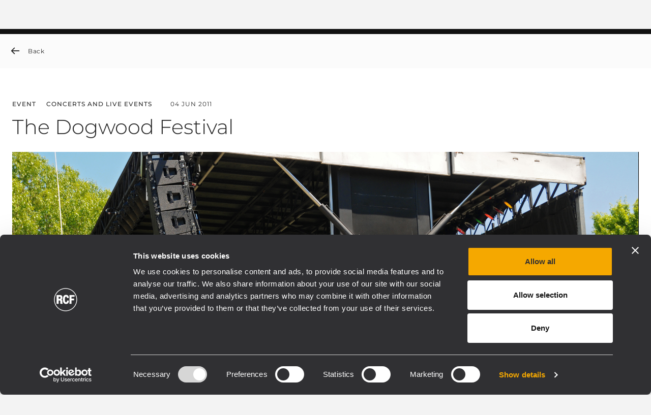

--- FILE ---
content_type: text/html;charset=UTF-8
request_url: https://www.rcf.it/en/-/the-dogwood-festival
body_size: 24400
content:


































	
		
			<!DOCTYPE html>




























































<html class="ltr" dir="ltr" lang="en-US">

<head>
		<!-- Google Tag Manager RCF.IT -->
<script>(function(w,d,s,l,i){w[l]=w[l]||[];w[l].push({'gtm.start':
new Date().getTime(),event:'gtm.js'});var f=d.getElementsByTagName(s)[0],
j=d.createElement(s),dl=l!='dataLayer'?'&l='+l:'';j.async=true;j.src=
'https://www.googletagmanager.com/gtm.js?id='+i+dl;f.parentNode.insertBefore(j,f);
})(window,document,'script','dataLayer','GTM-NZ94XZ6G');</script>
<!-- End Google Tag Manager -->
	<script id="Cookiebot" src="https://consent.cookiebot.com/uc.js" data-cbid="76064dcb-d6be-44a4-8ef8-2eff57863fe2" data-blockingmode="auto" type="text/javascript"></script>
	
	<title>The Dogwood Festival</title>

	<meta http-equiv="X-UA-Compatible" content="IE=edge" />
	<meta content="initial-scale=1.0, width=device-width" name="viewport" />
	<meta content="text/html; charset=UTF-8" http-equiv="content-type" />
	<meta content="index" lang="en-US" name="robots" />

	<link rel="apple-touch-icon" sizes="120x120" href="https://www.rcf.it/o/rcf-site-theme/images/favicon/apple-touch-icon.png">
	<link rel="icon" type="image/png" sizes="32x32" href="https://www.rcf.it/o/rcf-site-theme/images/favicon/favicon-32x32.png">
	<link rel="icon" type="image/png" sizes="16x16" href="https://www.rcf.it/o/rcf-site-theme/images/favicon/favicon-16x16.png">
	<link rel="mask-icon" href="https://www.rcf.it/o/rcf-site-theme/images/favicon/safari-pinned-tab.svg" color="#000000">

	<meta name="msapplication-TileColor" content="#da532c">
	<meta name="theme-color" content="#ffffff">
	
	<!-- CSS FONT -->
	<link rel="stylesheet" href="https://www.rcf.it/o/rcf-site-theme/css/font/font-montserrat.css" type="text/css" >
	<link rel="stylesheet" href="https://www.rcf.it/o/rcf-site-theme/css/font/icomoon.css" type="text/css" >
	<link rel="stylesheet" href="https://www.rcf.it/o/rcf-site-theme/css/font/font-awesome-5.css" type="text/css" >
	<link rel="stylesheet" href="https://www.rcf.it/o/rcf-site-theme/css/mui-autocomplete.css" type="text/css" >
	
	<!-- CSS OWLCAROUSEL -->
    <link rel="stylesheet" href="https://www.rcf.it/o/rcf-site-theme/css/owl-carousel/owl.carousel.css">
    <link rel="stylesheet" href="https://www.rcf.it/o/rcf-site-theme/css/owl-carousel/owl.theme.default.css">


































<meta content="text/html; charset=UTF-8" http-equiv="content-type" />









<meta content="Live in Atlanta &#8211; RCF TT+ delivers sound at The Dogwood Festival
During the weekend of 15-17th April 2011 Atlanta was in music mood.
Two large festivals were running at the same time and this year it was RCF TT+ systems that supplied the sound to a big audience at the SweetWater 420 Fest and the Atlanta Dogwood Festival.
The Atlanta Dogwood Festival is an arts and crafts festival held each spring at Piedmont Park in Atlanta, Georgia. Originally held for nine days across two weekends, it is now held only one weekend during early April, when the native dogwoods are in bloom.
The Dogwood Festival 2011 was celebrating its 75th years anniversary in the beautiful surroundings of Piedmont Park. With several stages with continuously performances the festival gives many upcoming artists and talents a good possibility to play their music to a wider audience.
At the festival there were performances by: Charlie Wayne Watson, Arena Sound, Off the Grid, Frets on Fire, OGYA World Music Band, SALSAtlanta, 3052 Dub Collective and several others.
Atlanta Audio Visual supplied the TT+ system to the main stage. The system was composed by RCF TTL55-A with 6 pieces per side and with 3 pcs TTS56-A Subwoofers on each side.
”After using many LINE ARRAY Systems such as JBL and V-Dosc, we decided to go for the RCF TTL55 System, for the great sounding DSP and Power Consumption. You can hear a true stereo sound from the rig. Also using the RCF software to calculate precise throw distance and splay of each box is a breeze…. We can setup 16 tops and 10 subs within 30mins and be ready to pass signal! When we want a great sounding system ready in no time and easy to use, The RCF TTL55 rig is our choice!!!” says Brad McWhorter from Atlanta Audio Visual.
Atlanta Audio Visual is a full service production company specializing in Audio, Lighting, Staging, Video, Set Design and Total AV Integration Services. They have installed and used RCF products for many corporate events, music festivals and shows and for many clients around the country.
See more at:
www.atlanta-audiovisual.com
On the two sides of the town of Atlanta a lot of music was playing at the same time, all loud and clear thanks to the RCF TT+ Sound Systems." lang="en-US" name="description" /><meta content="event,concerts and live events" lang="en-US" name="keywords" />


<script data-senna-track="permanent" src="/combo?browserId=chrome&minifierType=js&languageId=en_US&b=7401&t=1760017998699&/o/frontend-js-jquery-web/jquery/jquery.min.js&/o/frontend-js-jquery-web/jquery/init.js&/o/frontend-js-jquery-web/jquery/ajax.js&/o/frontend-js-jquery-web/jquery/bootstrap.bundle.min.js&/o/frontend-js-jquery-web/jquery/collapsible_search.js&/o/frontend-js-jquery-web/jquery/fm.js&/o/frontend-js-jquery-web/jquery/form.js&/o/frontend-js-jquery-web/jquery/popper.min.js&/o/frontend-js-jquery-web/jquery/side_navigation.js" type="text/javascript"></script>
<link data-senna-track="permanent" href="/o/frontend-theme-font-awesome-web/css/main.css" rel="stylesheet" type="text/css" />
<link data-senna-track="temporary" href="https://www.rcf.it/en/-/the-dogwood-festival" rel="canonical" />
<link data-senna-track="temporary" href="https://www.rcf.it/en/-/the-dogwood-festival/es/" hreflang="es-ES" rel="alternate" />
<link data-senna-track="temporary" href="https://www.rcf.it/en/-/the-dogwood-festival/it/" hreflang="it-IT" rel="alternate" />
<link data-senna-track="temporary" href="https://www.rcf.it/en/-/the-dogwood-festival/fr/" hreflang="fr-FR" rel="alternate" />
<link data-senna-track="temporary" href="https://www.rcf.it/en/-/the-dogwood-festival/en/" hreflang="en-US" rel="alternate" />
<link data-senna-track="temporary" href="https://www.rcf.it/en/-/the-dogwood-festival/de/" hreflang="de-DE" rel="alternate" />
<link data-senna-track="temporary" href="https://www.rcf.it/en/-/the-dogwood-festival/en/" hreflang="x-default" rel="alternate" />

<meta property="og:locale" content="en_US">
<meta property="og:locale:alternate" content="en_US">
<meta property="og:locale:alternate" content="de_DE">
<meta property="og:locale:alternate" content="es_ES">
<meta property="og:locale:alternate" content="fr_FR">
<meta property="og:locale:alternate" content="it_IT">
<meta property="og:site_name" content="RCF">
<meta property="og:title" content="The Dogwood Festival - RCF">
<meta property="og:type" content="website">
<meta property="og:url" content="https://www.rcf.it/en/-/the-dogwood-festival">
<meta property="og:image" content="https://www.rcf.it/documents/20124/0/RCF+Logo.png/f8147b2a-d51e-f372-aac6-cbadd31a9bac?version=1.0&amp;t=1650462118744&amp;imagePreview=1">
<meta property="og:image:alt" content="RCF® Logo">
<meta property="og:image:secure_url" content="https://www.rcf.it/documents/20124/0/RCF+Logo.png/f8147b2a-d51e-f372-aac6-cbadd31a9bac?version=1.0&amp;t=1650462118744&amp;imagePreview=1">
<meta property="og:image:type" content="image/png">
<meta property="og:image:url" content="https://www.rcf.it/documents/20124/0/RCF+Logo.png/f8147b2a-d51e-f372-aac6-cbadd31a9bac?version=1.0&amp;t=1650462118744&amp;imagePreview=1">
<meta property="og:image:height" content="1636">
<meta property="og:image:width" content="1752">


<link href="https://www.rcf.it/o/rcf-site-theme/images/favicon.ico" rel="icon" />



<link class="lfr-css-file" data-senna-track="temporary" href="https://www.rcf.it/o/rcf-site-theme/css/clay.css?browserId=chrome&amp;themeId=rcfsite_WAR_rcfsitetheme&amp;languageId=en_US&amp;b=7401&amp;t=1761558186000" id="liferayAUICSS" rel="stylesheet" type="text/css" />



<link data-senna-track="temporary" href="/o/frontend-css-web/main.css?browserId=chrome&amp;themeId=rcfsite_WAR_rcfsitetheme&amp;languageId=en_US&amp;b=7401&amp;t=1757672888252" id="liferayPortalCSS" rel="stylesheet" type="text/css" />









	

	





	



	

		<link data-senna-track="temporary" href="https://www.rcf.it/o/portal-search-web/css/main.css?browserId=chrome&amp;themeId=rcfsite_WAR_rcfsitetheme&amp;languageId=en_US&amp;b=7401&amp;t=1623293114000" id="839308d3" rel="stylesheet" type="text/css" />

	

		<link data-senna-track="temporary" href="https://www.rcf.it/o/com.liferay.product.navigation.user.personal.bar.web/css/main.css?browserId=chrome&amp;themeId=rcfsite_WAR_rcfsitetheme&amp;languageId=en_US&amp;b=7401&amp;t=1618245352000" id="1f8742be" rel="stylesheet" type="text/css" />

	

		<link data-senna-track="temporary" href="https://www.rcf.it/o/site-navigation-menu-web/css/main.css?browserId=chrome&amp;themeId=rcfsite_WAR_rcfsitetheme&amp;languageId=en_US&amp;b=7401&amp;t=1623093378000" id="bf3e043e" rel="stylesheet" type="text/css" />

	

		<link data-senna-track="temporary" href="https://www.rcf.it/o/product-navigation-product-menu-web/css/main.css?browserId=chrome&amp;themeId=rcfsite_WAR_rcfsitetheme&amp;languageId=en_US&amp;b=7401&amp;t=1623280446000" id="c1701f20" rel="stylesheet" type="text/css" />

	

		<link data-senna-track="temporary" href="https://www.rcf.it/o/journal-content-web/css/main.css?browserId=chrome&amp;themeId=rcfsite_WAR_rcfsitetheme&amp;languageId=en_US&amp;b=7401&amp;t=1623094234000" id="61820e79" rel="stylesheet" type="text/css" />

	







<script data-senna-track="temporary" type="text/javascript">
	// <![CDATA[
		var Liferay = Liferay || {};

		Liferay.Browser = {
			acceptsGzip: function() {
				return true;
			},

			

			getMajorVersion: function() {
				return 131.0;
			},

			getRevision: function() {
				return '537.36';
			},
			getVersion: function() {
				return '131.0';
			},

			

			isAir: function() {
				return false;
			},
			isChrome: function() {
				return true;
			},
			isEdge: function() {
				return false;
			},
			isFirefox: function() {
				return false;
			},
			isGecko: function() {
				return true;
			},
			isIe: function() {
				return false;
			},
			isIphone: function() {
				return false;
			},
			isLinux: function() {
				return false;
			},
			isMac: function() {
				return true;
			},
			isMobile: function() {
				return false;
			},
			isMozilla: function() {
				return false;
			},
			isOpera: function() {
				return false;
			},
			isRtf: function() {
				return true;
			},
			isSafari: function() {
				return true;
			},
			isSun: function() {
				return false;
			},
			isWebKit: function() {
				return true;
			},
			isWindows: function() {
				return false;
			}
		};

		Liferay.Data = Liferay.Data || {};

		Liferay.Data.ICONS_INLINE_SVG = true;

		Liferay.Data.NAV_SELECTOR = '#navigation';

		Liferay.Data.NAV_SELECTOR_MOBILE = '#navigationCollapse';

		Liferay.Data.isCustomizationView = function() {
			return false;
		};

		Liferay.Data.notices = [
			

			
		];

		(function () {
			var available = {};

			var direction = {};

			

				available['en_US'] = 'English\x20\x28United\x20States\x29';
				direction['en_US'] = 'ltr';

			

				available['de_DE'] = 'German\x20\x28Germany\x29';
				direction['de_DE'] = 'ltr';

			

				available['es_ES'] = 'Spanish\x20\x28Spain\x29';
				direction['es_ES'] = 'ltr';

			

				available['fr_FR'] = 'French\x20\x28France\x29';
				direction['fr_FR'] = 'ltr';

			

				available['it_IT'] = 'Italian\x20\x28Italy\x29';
				direction['it_IT'] = 'ltr';

			

			Liferay.Language = {
				available,
				direction,
				get: function(key) {
					return key;
				}
			};
		})();

		Liferay.PortletKeys = {
			DOCUMENT_LIBRARY: 'com_liferay_document_library_web_portlet_DLPortlet',
			DYNAMIC_DATA_MAPPING: 'com_liferay_dynamic_data_mapping_web_portlet_DDMPortlet',
			ITEM_SELECTOR: 'com_liferay_item_selector_web_portlet_ItemSelectorPortlet'
		};

		Liferay.PropsValues = {
			JAVASCRIPT_SINGLE_PAGE_APPLICATION_TIMEOUT: 0,
			NTLM_AUTH_ENABLED: false,
			UPLOAD_SERVLET_REQUEST_IMPL_MAX_SIZE: 1048576000
		};

		Liferay.ThemeDisplay = {

			

			
				getLayoutId: function() {
					return '90';
				},

				

				getLayoutRelativeControlPanelURL: function() {
					return '/en/group/guest/~/control_panel/manage?p_p_id=com_liferay_asset_publisher_web_portlet_AssetPublisherPortlet_INSTANCE_ommm';
				},

				getLayoutRelativeURL: function() {
					return '/en/news-detail';
				},
				getLayoutURL: function() {
					return 'https://www.rcf.it/en/news-detail';
				},
				getParentLayoutId: function() {
					return '2112';
				},
				isControlPanel: function() {
					return false;
				},
				isPrivateLayout: function() {
					return 'false';
				},
				isVirtualLayout: function() {
					return false;
				},
			

			getBCP47LanguageId: function() {
				return 'en-US';
			},
			getCanonicalURL: function() {

				

				return 'https\x3a\x2f\x2fwww\x2ercf\x2eit\x2fen\x2f-\x2fthe-dogwood-festival';
			},
			getCDNBaseURL: function() {
				return 'https://www.rcf.it';
			},
			getCDNDynamicResourcesHost: function() {
				return '';
			},
			getCDNHost: function() {
				return '';
			},
			getCompanyGroupId: function() {
				return '20128';
			},
			getCompanyId: function() {
				return '20101';
			},
			getDefaultLanguageId: function() {
				return 'en_US';
			},
			getDoAsUserIdEncoded: function() {
				return '';
			},
			getLanguageId: function() {
				return 'en_US';
			},
			getParentGroupId: function() {
				return '20124';
			},
			getPathContext: function() {
				return '';
			},
			getPathImage: function() {
				return '/image';
			},
			getPathJavaScript: function() {
				return '/o/frontend-js-web';
			},
			getPathMain: function() {
				return '/en/c';
			},
			getPathThemeImages: function() {
				return 'https://www.rcf.it/o/rcf-site-theme/images';
			},
			getPathThemeRoot: function() {
				return '/o/rcf-site-theme';
			},
			getPlid: function() {
				return '175';
			},
			getPortalURL: function() {
				return 'https://www.rcf.it';
			},
			getScopeGroupId: function() {
				return '20124';
			},
			getScopeGroupIdOrLiveGroupId: function() {
				return '20124';
			},
			getSessionId: function() {
				return '';
			},
			getSiteAdminURL: function() {
				return 'https://www.rcf.it/group/guest/~/control_panel/manage?p_p_lifecycle=0&p_p_state=maximized&p_p_mode=view';
			},
			getSiteGroupId: function() {
				return '20124';
			},
			getURLControlPanel: function() {
				return '/en/group/control_panel?refererPlid=175';
			},
			getURLHome: function() {
				return 'https\x3a\x2f\x2fwww\x2ercf\x2eit\x2fweb\x2fguest';
			},
			getUserEmailAddress: function() {
				return '';
			},
			getUserId: function() {
				return '20105';
			},
			getUserName: function() {
				return '';
			},
			isAddSessionIdToURL: function() {
				return false;
			},
			isImpersonated: function() {
				return false;
			},
			isSignedIn: function() {
				return false;
			},
			isStateExclusive: function() {
				return false;
			},
			isStateMaximized: function() {
				return false;
			},
			isStatePopUp: function() {
				return false;
			}
		};

		var themeDisplay = Liferay.ThemeDisplay;

		Liferay.AUI = {

			

			getCombine: function() {
				return true;
			},
			getComboPath: function() {
				return '/combo/?browserId=chrome&minifierType=&languageId=en_US&b=7401&t=1761558170230&';
			},
			getDateFormat: function() {
				return '%m/%d/%Y';
			},
			getEditorCKEditorPath: function() {
				return '/o/frontend-editor-ckeditor-web';
			},
			getFilter: function() {
				var filter = 'raw';

				
					
						filter = 'min';
					
					

				return filter;
			},
			getFilterConfig: function() {
				var instance = this;

				var filterConfig = null;

				if (!instance.getCombine()) {
					filterConfig = {
						replaceStr: '.js' + instance.getStaticResourceURLParams(),
						searchExp: '\\.js$'
					};
				}

				return filterConfig;
			},
			getJavaScriptRootPath: function() {
				return '/o/frontend-js-web';
			},
			getPortletRootPath: function() {
				return '/html/portlet';
			},
			getStaticResourceURLParams: function() {
				return '?browserId=chrome&minifierType=&languageId=en_US&b=7401&t=1761558170230';
			}
		};

		Liferay.authToken = '4BJWYARy';

		

		Liferay.currentURL = '\x2fen\x2f-\x2fthe-dogwood-festival';
		Liferay.currentURLEncoded = '\x252Fen\x252F-\x252Fthe-dogwood-festival';
	// ]]>
</script>

<script data-senna-track="temporary" type="text/javascript">window.__CONFIG__= {basePath: '',combine: true, defaultURLParams: null, explainResolutions: false, exposeGlobal: false, logLevel: 'warn', namespace:'Liferay', reportMismatchedAnonymousModules: 'warn', resolvePath: '/o/js_resolve_modules', url: '/combo/?browserId=chrome&minifierType=&languageId=en_US&b=7401&t=1761558170230&', waitTimeout: 7000};</script><script data-senna-track="permanent" src="/o/frontend-js-loader-modules-extender/loader.js" type="text/javascript"></script><script data-senna-track="permanent" src="/combo?browserId=chrome&minifierType=js&languageId=en_US&b=7401&t=1761558170230&/o/frontend-js-aui-web/aui/aui/aui.js&/o/frontend-js-aui-web/liferay/modules.js&/o/frontend-js-aui-web/liferay/aui_sandbox.js&/o/frontend-js-aui-web/aui/attribute-base/attribute-base.js&/o/frontend-js-aui-web/aui/attribute-complex/attribute-complex.js&/o/frontend-js-aui-web/aui/attribute-core/attribute-core.js&/o/frontend-js-aui-web/aui/attribute-observable/attribute-observable.js&/o/frontend-js-aui-web/aui/attribute-extras/attribute-extras.js&/o/frontend-js-aui-web/aui/event-custom-base/event-custom-base.js&/o/frontend-js-aui-web/aui/event-custom-complex/event-custom-complex.js&/o/frontend-js-aui-web/aui/oop/oop.js&/o/frontend-js-aui-web/aui/aui-base-lang/aui-base-lang.js&/o/frontend-js-aui-web/liferay/dependency.js&/o/frontend-js-aui-web/liferay/util.js&/o/frontend-js-web/liferay/dom_task_runner.js&/o/frontend-js-web/liferay/events.js&/o/frontend-js-web/liferay/lazy_load.js&/o/frontend-js-web/liferay/liferay.js&/o/frontend-js-web/liferay/global.bundle.js&/o/frontend-js-web/liferay/portlet.js&/o/frontend-js-web/liferay/workflow.js&/o/frontend-js-module-launcher/webpack_federation.js" type="text/javascript"></script>
<script data-senna-track="temporary" type="text/javascript">try {var MODULE_PATH='/o/product-navigation-taglib';AUI().applyConfig({groups:{controlmenu:{base:MODULE_PATH+"/",combine:Liferay.AUI.getCombine(),filter:Liferay.AUI.getFilterConfig(),modules:{"liferay-product-navigation-control-menu":{path:"control_menu/js/product_navigation_control_menu.js",requires:["aui-node","event-touch"]}},root:MODULE_PATH+"/"}}});
} catch(error) {console.error(error);}try {var MODULE_PATH='/o/dynamic-data-mapping-web';!function(){var a=Liferay.AUI;AUI().applyConfig({groups:{ddm:{base:MODULE_PATH+"/js/",combine:Liferay.AUI.getCombine(),filter:a.getFilterConfig(),modules:{"liferay-ddm-form":{path:"ddm_form.js",requires:["aui-base","aui-datatable","aui-datatype","aui-image-viewer","aui-parse-content","aui-set","aui-sortable-list","json","liferay-form","liferay-layouts-tree","liferay-layouts-tree-radio","liferay-layouts-tree-selectable","liferay-map-base","liferay-translation-manager","liferay-util-window"]},"liferay-portlet-dynamic-data-mapping":{condition:{trigger:"liferay-document-library"},path:"main.js",requires:["arraysort","aui-form-builder-deprecated","aui-form-validator","aui-map","aui-text-unicode","json","liferay-menu","liferay-translation-manager","liferay-util-window","text"]},"liferay-portlet-dynamic-data-mapping-custom-fields":{condition:{trigger:"liferay-document-library"},path:"custom_fields.js",requires:["liferay-portlet-dynamic-data-mapping"]}},root:MODULE_PATH+"/js/"}}})}();
} catch(error) {console.error(error);}try {var MODULE_PATH='/o/frontend-taglib';AUI().applyConfig({groups:{"frontend-taglib":{base:MODULE_PATH+"/",combine:Liferay.AUI.getCombine(),filter:Liferay.AUI.getFilterConfig(),modules:{"liferay-management-bar":{path:"management_bar/js/management_bar.js",requires:["aui-component","liferay-portlet-base"]},"liferay-sidebar-panel":{path:"sidebar_panel/js/sidebar_panel.js",requires:["aui-base","aui-debounce","aui-parse-content","liferay-portlet-base"]}},root:MODULE_PATH+"/"}}});
} catch(error) {console.error(error);}try {var MODULE_PATH='/o/calendar-web';AUI().applyConfig({groups:{calendar:{base:MODULE_PATH+"/js/",combine:Liferay.AUI.getCombine(),filter:Liferay.AUI.getFilterConfig(),modules:{"liferay-calendar-container":{path:"calendar_container.js",requires:["aui-alert","aui-base","aui-component","liferay-portlet-base"]},"liferay-calendar-date-picker-sanitizer":{path:"date_picker_sanitizer.js",requires:["aui-base"]},"liferay-calendar-interval-selector":{path:"interval_selector.js",requires:["aui-base","liferay-portlet-base"]},"liferay-calendar-interval-selector-scheduler-event-link":{path:"interval_selector_scheduler_event_link.js",requires:["aui-base","liferay-portlet-base"]},"liferay-calendar-list":{path:"calendar_list.js",requires:["aui-template-deprecated","liferay-scheduler"]},"liferay-calendar-message-util":{path:"message_util.js",requires:["liferay-util-window"]},"liferay-calendar-recurrence-converter":{path:"recurrence_converter.js",requires:[]},"liferay-calendar-recurrence-dialog":{path:"recurrence.js",requires:["aui-base","liferay-calendar-recurrence-util"]},"liferay-calendar-recurrence-util":{path:"recurrence_util.js",requires:["aui-base","liferay-util-window"]},"liferay-calendar-reminders":{path:"calendar_reminders.js",requires:["aui-base"]},"liferay-calendar-remote-services":{path:"remote_services.js",requires:["aui-base","aui-component","liferay-calendar-util","liferay-portlet-base"]},"liferay-calendar-session-listener":{path:"session_listener.js",requires:["aui-base","liferay-scheduler"]},"liferay-calendar-simple-color-picker":{path:"simple_color_picker.js",requires:["aui-base","aui-template-deprecated"]},"liferay-calendar-simple-menu":{path:"simple_menu.js",requires:["aui-base","aui-template-deprecated","event-outside","event-touch","widget-modality","widget-position","widget-position-align","widget-position-constrain","widget-stack","widget-stdmod"]},"liferay-calendar-util":{path:"calendar_util.js",requires:["aui-datatype","aui-io","aui-scheduler","aui-toolbar","autocomplete","autocomplete-highlighters"]},"liferay-scheduler":{path:"scheduler.js",requires:["async-queue","aui-datatype","aui-scheduler","dd-plugin","liferay-calendar-message-util","liferay-calendar-recurrence-converter","liferay-calendar-recurrence-util","liferay-calendar-util","liferay-scheduler-event-recorder","liferay-scheduler-models","promise","resize-plugin"]},"liferay-scheduler-event-recorder":{path:"scheduler_event_recorder.js",requires:["dd-plugin","liferay-calendar-util","resize-plugin"]},"liferay-scheduler-models":{path:"scheduler_models.js",requires:["aui-datatype","dd-plugin","liferay-calendar-util"]}},root:MODULE_PATH+"/js/"}}});
} catch(error) {console.error(error);}try {var MODULE_PATH='/o/exportimport-web';AUI().applyConfig({groups:{exportimportweb:{base:MODULE_PATH+"/",combine:Liferay.AUI.getCombine(),filter:Liferay.AUI.getFilterConfig(),modules:{"liferay-export-import-export-import":{path:"js/main.js",requires:["aui-datatype","aui-dialog-iframe-deprecated","aui-modal","aui-parse-content","aui-toggler","aui-tree-view","liferay-portlet-base","liferay-util-window"]}},root:MODULE_PATH+"/"}}});
} catch(error) {console.error(error);}try {var MODULE_PATH='/o/journal-web';AUI().applyConfig({groups:{journal:{base:MODULE_PATH+"/js/",combine:Liferay.AUI.getCombine(),filter:Liferay.AUI.getFilterConfig(),modules:{"liferay-journal-navigation":{path:"navigation.js",requires:["aui-component","liferay-portlet-base","liferay-search-container"]},"liferay-portlet-journal":{path:"main.js",requires:["aui-base","aui-dialog-iframe-deprecated","liferay-portlet-base","liferay-util-window"]}},root:MODULE_PATH+"/js/"}}});
} catch(error) {console.error(error);}try {var MODULE_PATH='/o/commerce-product-content-web';AUI().applyConfig({groups:{productcontent:{base:MODULE_PATH+"/js/",combine:Liferay.AUI.getCombine(),modules:{"liferay-commerce-product-content":{path:"product_content.js",requires:["aui-base","aui-io-request","aui-parse-content","liferay-portlet-base","liferay-portlet-url"]}},root:MODULE_PATH+"/js/"}}});
} catch(error) {console.error(error);}try {var MODULE_PATH='/o/commerce-frontend-impl';AUI().applyConfig({groups:{commercefrontend:{base:MODULE_PATH+"/js/",combine:Liferay.AUI.getCombine(),modules:{"liferay-commerce-frontend-asset-categories-selector":{path:"liferay_commerce_frontend_asset_categories_selector.js",requires:["aui-tree","liferay-commerce-frontend-asset-tag-selector"]},"liferay-commerce-frontend-asset-tag-selector":{path:"liferay_commerce_frontend_asset_tag_selector.js",requires:["aui-io-plugin-deprecated","aui-live-search-deprecated","aui-template-deprecated","aui-textboxlist-deprecated","datasource-cache","liferay-service-datasource"]},"liferay-commerce-frontend-management-bar-state":{condition:{trigger:"liferay-management-bar"},path:"management_bar_state.js",requires:["liferay-management-bar"]}},root:MODULE_PATH+"/js/"}}});
} catch(error) {console.error(error);}try {var MODULE_PATH='/o/invitation-invite-members-web';AUI().applyConfig({groups:{"invite-members":{base:MODULE_PATH+"/invite_members/js/",combine:Liferay.AUI.getCombine(),filter:Liferay.AUI.getFilterConfig(),modules:{"liferay-portlet-invite-members":{path:"main.js",requires:["aui-base","autocomplete-base","datasource-io","datatype-number","liferay-portlet-base","liferay-util-window","node-core"]}},root:MODULE_PATH+"/invite_members/js/"}}});
} catch(error) {console.error(error);}try {var MODULE_PATH='/o/frontend-editor-alloyeditor-web';AUI().applyConfig({groups:{alloyeditor:{base:MODULE_PATH+"/js/",combine:Liferay.AUI.getCombine(),filter:Liferay.AUI.getFilterConfig(),modules:{"liferay-alloy-editor":{path:"alloyeditor.js",requires:["aui-component","liferay-portlet-base","timers"]},"liferay-alloy-editor-source":{path:"alloyeditor_source.js",requires:["aui-debounce","liferay-fullscreen-source-editor","liferay-source-editor","plugin"]}},root:MODULE_PATH+"/js/"}}});
} catch(error) {console.error(error);}try {var MODULE_PATH='/o/staging-processes-web';AUI().applyConfig({groups:{stagingprocessesweb:{base:MODULE_PATH+"/",combine:Liferay.AUI.getCombine(),filter:Liferay.AUI.getFilterConfig(),modules:{"liferay-staging-processes-export-import":{path:"js/main.js",requires:["aui-datatype","aui-dialog-iframe-deprecated","aui-modal","aui-parse-content","aui-toggler","aui-tree-view","liferay-portlet-base","liferay-util-window"]}},root:MODULE_PATH+"/"}}});
} catch(error) {console.error(error);}try {var MODULE_PATH='/o/product-navigation-simulation-device';AUI().applyConfig({groups:{"navigation-simulation-device":{base:MODULE_PATH+"/js/",combine:Liferay.AUI.getCombine(),filter:Liferay.AUI.getFilterConfig(),modules:{"liferay-product-navigation-simulation-device":{path:"product_navigation_simulation_device.js",requires:["aui-dialog-iframe-deprecated","aui-event-input","aui-modal","liferay-portlet-base","liferay-product-navigation-control-menu","liferay-util-window","liferay-widget-size-animation-plugin"]}},root:MODULE_PATH+"/js/"}}});
} catch(error) {console.error(error);}try {var MODULE_PATH='/o/portal-workflow-task-web';AUI().applyConfig({groups:{workflowtasks:{base:MODULE_PATH+"/js/",combine:Liferay.AUI.getCombine(),filter:Liferay.AUI.getFilterConfig(),modules:{"liferay-workflow-tasks":{path:"main.js",requires:["liferay-util-window"]}},root:MODULE_PATH+"/js/"}}});
} catch(error) {console.error(error);}try {var MODULE_PATH='/o/segments-simulation-web';AUI().applyConfig({groups:{segmentssimulation:{base:MODULE_PATH+"/js/",combine:Liferay.AUI.getCombine(),filter:Liferay.AUI.getFilterConfig(),modules:{"liferay-portlet-segments-simulation":{path:"main.js",requires:["aui-base","liferay-portlet-base"]}},root:MODULE_PATH+"/js/"}}});
} catch(error) {console.error(error);}try {var MODULE_PATH='/o/contacts-web';AUI().applyConfig({groups:{contactscenter:{base:MODULE_PATH+"/js/",combine:Liferay.AUI.getCombine(),filter:Liferay.AUI.getFilterConfig(),modules:{"liferay-contacts-center":{path:"main.js",requires:["aui-io-plugin-deprecated","aui-toolbar","autocomplete-base","datasource-io","json-parse","liferay-portlet-base","liferay-util-window"]}},root:MODULE_PATH+"/js/"}}});
} catch(error) {console.error(error);}try {var MODULE_PATH='/o/layout-admin-web';AUI().applyConfig({groups:{layoutcustomizationsettings:{base:MODULE_PATH+"/",combine:Liferay.AUI.getCombine(),filter:Liferay.AUI.getFilterConfig(),modules:{"liferay-layout-customization-settings":{path:"js/layout_customization_settings.js",requires:["aui-base","aui-overlay-mask-deprecated","liferay-portlet-base"]}},root:MODULE_PATH+"/"}}});
} catch(error) {console.error(error);}try {var MODULE_PATH='/o/layout-taglib';AUI().applyConfig({groups:{"layout-taglib":{base:MODULE_PATH+"/",combine:Liferay.AUI.getCombine(),filter:Liferay.AUI.getFilterConfig(),modules:{"liferay-layouts-tree":{path:"layouts_tree/js/layouts_tree.js",requires:["aui-tree-view"]},"liferay-layouts-tree-check-content-display-page":{path:"layouts_tree/js/layouts_tree_check_content_display_page.js",requires:["aui-component","plugin"]},"liferay-layouts-tree-node-radio":{path:"layouts_tree/js/layouts_tree_node_radio.js",requires:["aui-tree-node"]},"liferay-layouts-tree-node-task":{path:"layouts_tree/js/layouts_tree_node_task.js",requires:["aui-tree-node"]},"liferay-layouts-tree-radio":{path:"layouts_tree/js/layouts_tree_radio.js",requires:["aui-tree-node","liferay-layouts-tree-node-radio"]},"liferay-layouts-tree-selectable":{path:"layouts_tree/js/layouts_tree_selectable.js",requires:["liferay-layouts-tree-node-task"]},"liferay-layouts-tree-state":{path:"layouts_tree/js/layouts_tree_state.js",requires:["aui-base"]}},root:MODULE_PATH+"/"}}});
} catch(error) {console.error(error);}try {var MODULE_PATH='/o/item-selector-taglib';AUI().applyConfig({groups:{"item-selector-taglib":{base:MODULE_PATH+"/",combine:Liferay.AUI.getCombine(),filter:Liferay.AUI.getFilterConfig(),modules:{"liferay-image-selector":{path:"image_selector/js/image_selector.js",requires:["aui-base","liferay-item-selector-dialog","liferay-portlet-base","uploader"]}},root:MODULE_PATH+"/"}}});
} catch(error) {console.error(error);}try {var MODULE_PATH='/o/document-library-web';AUI().applyConfig({groups:{dl:{base:MODULE_PATH+"/document_library/js/legacy/",combine:Liferay.AUI.getCombine(),filter:Liferay.AUI.getFilterConfig(),modules:{"document-library-upload":{path:"upload.js",requires:["aui-component","aui-data-set-deprecated","aui-overlay-manager-deprecated","aui-overlay-mask-deprecated","aui-parse-content","aui-progressbar","aui-template-deprecated","aui-tooltip","liferay-history-manager","liferay-search-container","querystring-parse-simple","uploader"]},"liferay-document-library":{path:"main.js",requires:["document-library-upload","liferay-portlet-base"]}},root:MODULE_PATH+"/document_library/js/legacy/"}}});
} catch(error) {console.error(error);}try {var MODULE_PATH='/o/portal-search-web';AUI().applyConfig({groups:{search:{base:MODULE_PATH+"/js/",combine:Liferay.AUI.getCombine(),filter:Liferay.AUI.getFilterConfig(),modules:{"liferay-search-bar":{path:"search_bar.js",requires:[]},"liferay-search-custom-filter":{path:"custom_filter.js",requires:[]},"liferay-search-facet-util":{path:"facet_util.js",requires:[]},"liferay-search-modified-facet":{path:"modified_facet.js",requires:["aui-form-validator","liferay-search-facet-util"]},"liferay-search-modified-facet-configuration":{path:"modified_facet_configuration.js",requires:["aui-node"]},"liferay-search-sort-configuration":{path:"sort_configuration.js",requires:["aui-node"]},"liferay-search-sort-util":{path:"sort_util.js",requires:[]}},root:MODULE_PATH+"/js/"}}});
} catch(error) {console.error(error);}try {var MODULE_PATH='/o/staging-taglib';AUI().applyConfig({groups:{stagingTaglib:{base:MODULE_PATH+"/",combine:Liferay.AUI.getCombine(),filter:Liferay.AUI.getFilterConfig(),modules:{"liferay-export-import-management-bar-button":{path:"export_import_entity_management_bar_button/js/main.js",requires:["aui-component","liferay-search-container","liferay-search-container-select"]}},root:MODULE_PATH+"/"}}});
} catch(error) {console.error(error);}</script>


<script data-senna-track="temporary" type="text/javascript">
	// <![CDATA[
		
			
				
		

		

		
	// ]]>
</script>





	
		

			

			
		
		



	
		

			

			
		
	












	

	





	



	













	
	










<link class="lfr-css-file" data-senna-track="temporary" href="https://www.rcf.it/o/rcf-site-theme/css/main.css?browserId=chrome&amp;themeId=rcfsite_WAR_rcfsitetheme&amp;languageId=en_US&amp;b=7401&amp;t=1761558186000" id="liferayThemeCSS" rel="stylesheet" type="text/css" />








	<style data-senna-track="temporary" type="text/css">

		

			

		

			

		

			

		

			

		

			

		

			

		

			

		

			

		

			

		

			

		

			

		

			

		

			

		

			

		

			

		

			

		

			

		

			

		

			

		

			

		

			

		

			

		

			

		

			

		

			

		

			

		

			

		

			

		

			

		

			

		

			

		

			

		

	</style>


<link href="/o/commerce-frontend-js/styles/main.css" rel="stylesheet" type="text/css" /><style data-senna-track="temporary" type="text/css">
	:root {
		--container-max-sm: 576px;
		--h4-font-size: 2.125rem;
		--font-weight-bold: 700;
		--rounded-pill: 50rem;
		--display4-weight: 300;
		--color9: #fff;
		--color7: #fff;
		--color8: #fff;
		--danger: #ff0327;
		--color5: #fff;
		--color3: #fff;
		--btn-normal-hover-border-color: #262626;
		--color4: #fff;
		--display2-size: 5.5rem;
		--color2: #fff;
		--body-bg: #f3f3f3;
		--display2-weight: 300;
		--display1-weight: 300;
		--display3-weight: 300;
		--btn-padding-y-sm: 15px;
		--btn-normal-color: #fff;
		--box-shadow-sm: 0 .125rem .25rem rgba(0, 0, 0, .075);
		--btn-normal-hover-background-color: #262626;
		--btn-outline-normal-hover-color: #ddd;
		--font-weight-lighter: lighter;
		--h3-font-size: 2.25rem;
		--btn-outline-primary-hover-border-color: #f5a800;
		--btn-normal-link-color: #262626;
		--transition-collapse: height .35s ease;
		--headings-color: #262626;
		--blockquote-small-color: #6b6c7e;
		--btn-padding-y: 16px;
		--gray-200: #f3f3f3;
		--btn-secondary-hover-background-color: #4C3D2F;
		--headings-font-weight: 700;
		--btn-padding-x: 28px;
		--gray-600: #6b6c7e;
		--secondary: #8c7156;
		--font-family-serif: Times New Roman, serif;
		--btn-outline-primary-color: #f5a800;
		--line-height-base: 1.5;
		--btn-primary-link-color: #f5a800;
		--hr-border-color: rgba(0, 0, 0, .1);
		--hr-border-margin-y: 1rem;
		--btn-font-size-lg: 18px;
		--light: #f1f2f5;
		--btn-outline-primary-hover-color: #262626;
		--btn-outline-normal-hover-background-color: #262626;
		--btn-secondary-background-color: #8c7156;
		--btn-outline-secondary-hover-border-color: #8c7156;
		--display3-size: 4.5rem;
		--primary: #f5a800;
		--strong: 700;
		--container-max-md: 768px;
		--border-radius-sm: 0.125rem;
		--display-line-height: 1.2;
		--btn-border-radius: 2px;
		--h6-font-size: 1.5rem;
		--h2-font-size: 2.375rem;
		--btn-secondary-link-color: #8c7156;
		--btn-normal-link-hover-color: #262626;
		--aspect-ratio-4-to-3: 75%;
		--color16: #fff;
		--input-padding-y: 15px;
		--color17: #fff;
		--spacer-10: 7rem;
		--color18: #fff;
		--color19: #fff;
		--font-weight-semi-bold: 600;
		--input-padding-x: 15px;
		--btn-border-color: #262626;
		--font-weight-normal: 400;
		--dark: #272833;
		--blockquote-small-font-size: 80%;
		--color10: #fff;
		--input-color: #262626;
		--color11: #fff;
		--color12: #fff;
		--h5-font-size: 2rem;
		--btn-normal-background-color: #262626;
		--color13: #fff;
		--color14: #fff;
		--color15: #fff;
		--blockquote-font-size: 1.25rem;
		--btn-outline-normal-color: #262626;
		--darkBrown: #4C3D2F;
		--transition-fade: opacity .15s linear;
		--display4-size: 3.5rem;
		--border-radius-lg: 0.375rem;
		--btn-primary-hover-color: #262626;
		--display1-size: 6rem;
		--black: #111111;
		--gray-300: #ebebeb;
		--gray-700: #495057;
		--btn-secondary-border-color: #8c7156;
		--color27: #fff;
		--btn-font-weight: 600;
		--color28: #fff;
		--color29: #fff;
		--btn-outline-secondary-hover-color: #ffffff;
		--color20: #fff;
		--input-border-color: #a0a0a1;
		--color21: #fff;
		--body-color: #262626;
		--btn-outline-secondary-hover-background-color: #8c7156;
		--color22: #fff;
		--deep-black: #000000;
		--color23: #fff;
		--btn-primary-color: #262626;
		--btn-secondary-color: #ffffff;
		--btn-secondary-hover-border-color: #4C3D2F;
		--color24: #fff;
		--btn-padding-y-lg: 30px;
		--color25: #fff;
		--box-shadow-lg: 0 1rem 3rem rgba(0, 0, 0, .175);
		--color26: #fff;
		--container-max-lg: 992px;
		--btn-outline-primary-border-color: #f5a800;
		--aspect-ratio: 100%;
		--aspect-ratio-16-to-9: 56.25%;
		--box-shadow: 0 .5rem 1rem rgba(0, 0, 0, .15);
		--white: #fff;
		--color30: #fff;
		--warning: #ff6500;
		--info: #2e5aac;
		--hr-border-width: 1px;
		--gray-400: #c9c9c9;
		--btn-normal-border-color: #262626;
		--link-color: #262626;
		--brown: #8C7156;
		--gray-800: #393a4a;
		--btn-outline-primary-hover-background-color: #f5a800;
		--btn-primary-hover-background-color: #f5a800;
		--input-font-size: 14px;
		--btn-primary-background-color: #f5a800;
		--success: #20a800;
		--btn-primary-link-hover-color: #f5a800;
		--font-size-sm: 1rem;
		--btn-primary-border-color: #f5a800;
		--btn-outline-normal-hover-border-color: #262626;
		--btn-secondary-link-hover-color: #8c7156;
		--btn-font-size: 14px;
		--spacer-0: 0;
		--font-family-monospace: SFMono-Regular, Menlo, Monaco, Consolas, 'Liberation Mono', 'Courier New', monospace;
		--lead-font-size: 1rem;
		--btn-outline-normal-border-color: #262626;
		--input-font-weight: 500;
		--principal: transparent;
		--border-radius: 0.25rem;
		--spacer-9: 6rem;
		--font-weight-light: 300;
		--btn-secondary-hover-color: #ffffff;
		--link-hover-color: #262626;
		--btn-font-size-sm: 12px;
		--spacer-2: 0.5rem;
		--spacer-1: 0.25rem;
		--spacer-4: 1.5rem;
		--spacer-3: 1rem;
		--spacer-6: 2.5rem;
		--spacer-5: 2rem;
		--btn-padding-x-lg: 30px;
		--spacer-8: 4.5rem;
		--border-radius-circle: 50%;
		--spacer-7: 3.5rem;
		--font-size-lg: 1.313rem;
		--aspect-ratio-8-to-3: 37.5%;
		--font-family-sans-serif: 'font-regular', Arial, sans-serif;
		--gray-100: #fbfbfb;
		--btn-normal-hover-color: #fff;
		--font-weight-bolder: 900;
		--container-max-xl: 1280px;
		--btn-outline-secondary-color: #8c7156;
		--letter-spacing: 0.5px;
		--gray-500: #a7a9bc;
		--input-border-radius: 2px;
		--border-color: #c9c9c9;
		--h1-font-size: 3rem;
		--gray-900: #262626;
		--text-muted: #a7a9bc;
		--Color1: #fff;
		--input-background-color: transparent;
		--btn-primary-hover-border-color: f5a800;
		--btn-outline-secondary-border-color: #8c7156;
		--lead-font-weight: 400;
		--btn-padding-x-sm: 15px;
		--paragraph-margin-bottom: 15px;
		--font-size-base: 1.125rem;
	}
	#wrapper {
		--h4-font-size: 2.125rem;
		--color9: #151618;
		--color7: #b7b7b7;
		--color8: #d9d4ce;
		--color5: #203b4a;
		--danger: #ff0327;
		--color3: #7f7f7f;
		--btn-normal-hover-border-color: #262626;
		--color4: #a69586;
		--color2: #8b8a89;
		--body-bg: #f3f3f3;
		--btn-normal-hover-background-color: #262626;
		--btn-outline-normal-hover-color: #ddd;
		--btn-outline-primary-hover-border-color: #f5a800;
		--h3-font-size: 2.25rem;
		--btn-normal-link-color: #262626;
		--headings-color: #262626;
		--btn-padding-y: 16px;
		--gray-200: #f3f3f3;
		--btn-secondary-hover-background-color: #4C3D2F;
		--btn-padding-x: 28px;
		--btn-outline-primary-color: #f5a800;
		--btn-link-hover-color: #262626;
		--secondary: #8c7156;
		--btn-primary-link-color: #f5a800;
		--btn-outline-primary-hover-color: #262626;
		--btn-outline-normal-hover-background-color: #262626;
		--btn-secondary-background-color: #8c7156;
		--btn-outline-secondary-hover-border-color: #8c7156;
		--primary: #f5a800;
		--border-radius-sm: 0.125rem;
		--h6-font-size: 1.5rem;
		--h2-font-size: 2.375rem;
		--btn-secondary-link-color: #8c7156;
		--btn-normal-link-hover-color: #262626;
		--color16: #115C71;
		--input-padding-y: 15px;
		--spacer-10: 7rem;
		--color17: #8cc3cd;
		--color18: #D3DCDD;
		--color19: #cceaee;
		--btn-border-color: #262626;
		--input-padding-x: 15px;
		--color10: #000317;
		--input-color: #262626;
		--color11: #dde2dc;
		--color12: #8a9b8d;
		--h5-font-size: 2rem;
		--btn-normal-background-color: #262626;
		--color13: #ced4cd;
		--color14: #828d9f;
		--color15: #6d7987;
		--btn-outline-normal-color: #262626;
		--btn-primary-hover-color: #262626;
		--black: #111111;
		--gray-300: #ebebeb;
		--btn-secondary-border-color: #8c7156;
		--color28: #fff;
		--color29: #e6f5df;
		--btn-outline-secondary-hover-color: #fff;
		--input-border-color: #a0a0a1;
		--color20: #8E9FBC;
		--btn-outline-secondary-hover-background-color: #8c7156;
		--color21: #f5ca6e;
		--body-color: #262626;
		--color22: #82968a;
		--btn-secondary-hover-border-color: #4C3D2F;
		--btn-primary-color: #262626;
		--color23: #8b9b90;
		--btn-secondary-color: #fff;
		--color24: #e6e8e9;
		--color25: #d9d4d0;
		--color26: #e4de77;
		--btn-outline-primary-border-color: #f5a800;
		--color30: #BBDAAB;
		--warning: #ff6500;
		--btn-link-color: #262626;
		--btn-normal-border-color: #262626;
		--gray-400: #c9c9c9;
		--link-color: #262626;
		--brown: #8C7156;
		--btn-outline-primary-hover-background-color: #f5a800;
		--btn-primary-hover-background-color: #f5a800;
		--btn-primary-background-color: #f5a800;
		--success: #20a800;
		--btn-primary-link-hover-color: #f5a800;
		--font-size-sm: 1rem;
		--btn-primary-border-color: #f5a800;
		--btn-outline-normal-hover-border-color: #262626;
		--btn-secondary-link-hover-color: #8c7156;
		--btn-font-size: 14px;
		--lead-font-size: 1rem;
		--btn-outline-normal-border-color: #262626;
		--input-font-weight: 500;
		--spacer-9: 6rem;
		--btn-secondary-hover-color: #fff;
		--link-hover-color: #262626;
		--btn-font-size-sm: 12px;
		--spacer-6: 2.5rem;
		--spacer-5: 2rem;
		--spacer-8: 4.5rem;
		--font-size-lg: 1.313rem;
		--spacer-7: 3.5rem;
		--font-family-sans-serif: 'font-regular', Arial, sans-serif;
		--gray-100: #FBFBFB;
		--btn-outline-secondary-color: #8c7156;
		--border-color: #c9c9c9;
		--h1-font-size: 3rem;
		--gray-900: #262626;
		--Color1: #efedeb;
		--input-background-color: transparent;
		--btn-primary-hover-border-color: #f5a800;
		--btn-outline-secondary-border-color: #8c7156;
		--lead-font-weight: 400;
		--paragraph-margin-bottom: 15px;
		--font-size-base: 1.125rem;
	}
</style>
<script type="text/javascript">
// <![CDATA[
Liferay.Loader.require('@liferay/frontend-js-state-web@1.0.3/State', function(_liferayFrontendJsStateWeb103State) {
try {
(function() {
var FrontendJsState = _liferayFrontendJsStateWeb103State;

})();
} catch (err) {
	console.error(err);
}
});
// ]]>
</script><script type="text/javascript">
// <![CDATA[
Liferay.Loader.require('frontend-js-spa-web@5.0.8/init', function(frontendJsSpaWeb508Init) {
try {
(function() {
var frontendJsSpaWebInit = frontendJsSpaWeb508Init;
frontendJsSpaWebInit.default({"navigationExceptionSelectors":":not([target=\"_blank\"]):not([data-senna-off]):not([data-resource-href])#header:not([data-cke-saved-href]):not([data-cke-saved-href])","cacheExpirationTime":-1,"clearScreensCache":true,"portletsBlacklist":["it_dvel_rcf_productregistration_web_portlet_ProductsListPortlet","it_dvel_rcf_reservedarea_web_portlet_BusinessInfoPortlet","it_dvel_rcf_reservedarea_web_portlet_PrivacyPolicyPortlet","com_liferay_site_navigation_directory_web_portlet_SitesDirectoryPortlet","com_liferay_nested_portlets_web_portlet_NestedPortletsPortlet","com_liferay_questions_web_internal_portlet_QuestionsPortlet","it_dvel_rcf_reservedarea_web_portlet_PersonalInfoPortlet","it_dvel_rcf_reservedarea_web_portlet_UserRegistrationPortlet","it_dvel_rcf_reservedarea_web_portlet_AboutYouPortlet","it_dvel_rcf_productregistration_web_portlet_ProductRegistrationPortlet","it_dvel_rcf_reservedarea_web_portlet_PasswordPortlet","it_dvel_rcf_productregistration_web_portlet_ProductsRegistrationsAdminPortlet","com_liferay_login_web_portlet_LoginPortlet","com_liferay_login_web_portlet_FastLoginPortlet"],"validStatusCodes":[221,490,494,499,491,492,493,495,220],"debugEnabled":false,"loginRedirect":"","excludedPaths":["/c/document_library","/documents","/image","/en/products/by-feature","/it/products/by-feature","/de/products/by-feature","/es/products/by-feature","/fr/products/by-feature","/en/downloads","/it/downloads","/es/downloads","/fr/downloads","/de/downloads","/en/products/by-family","/it/products/by-family","/fr/products/by-family","/es/products/by-family","/de/products/by-family"],"userNotification":{"message":"It looks like this is taking longer than expected.","title":"Oops","timeout":30000},"requestTimeout":0})
})();
} catch (err) {
	console.error(err);
}
});
// ]]>
</script>







<script data-senna-track="temporary" type="text/javascript">
	if (window.Analytics) {
		window._com_liferay_document_library_analytics_isViewFileEntry = false;
	}
</script>

























<script type="text/javascript">
// <![CDATA[
Liferay.on(
	'ddmFieldBlur', function(event) {
		if (window.Analytics) {
			Analytics.send(
				'fieldBlurred',
				'Form',
				{
					fieldName: event.fieldName,
					focusDuration: event.focusDuration,
					formId: event.formId,
					page: event.page
				}
			);
		}
	}
);

Liferay.on(
	'ddmFieldFocus', function(event) {
		if (window.Analytics) {
			Analytics.send(
				'fieldFocused',
				'Form',
				{
					fieldName: event.fieldName,
					formId: event.formId,
					page: event.page
				}
			);
		}
	}
);

Liferay.on(
	'ddmFormPageShow', function(event) {
		if (window.Analytics) {
			Analytics.send(
				'pageViewed',
				'Form',
				{
					formId: event.formId,
					page: event.page,
					title: event.title
				}
			);
		}
	}
);

Liferay.on(
	'ddmFormSubmit', function(event) {
		if (window.Analytics) {
			Analytics.send(
				'formSubmitted',
				'Form',
				{
					formId: event.formId
				}
			);
		}
	}
);

Liferay.on(
	'ddmFormView', function(event) {
		if (window.Analytics) {
			Analytics.send(
				'formViewed',
				'Form',
				{
					formId: event.formId,
					title: event.title
				}
			);
		}
	}
);
// ]]>
</script>


	<!-- JS PAUSE VIMEO VIDEO -->	
		<script src="https://www.rcf.it/o/rcf-site-theme/js/froogaloop.js?browserId=chrome&amp;minifierType=js&amp;languageId=en_US&amp;b=7401&amp;t=1761558186000" type="text/javascript"></script>

	<!-- JS OWLCAROUSEL -->	
		<script src="https://www.rcf.it/o/rcf-site-theme/js/owl-carousel/owl.carousel.min.js?browserId=chrome&amp;minifierType=js&amp;languageId=en_US&amp;b=7401&amp;t=1761558186000" type="text/javascript"></script>
		<script src="https://www.rcf.it/o/rcf-site-theme/js/owl-carousel/owl.carousel.scrollbar.js?browserId=chrome&amp;minifierType=js&amp;languageId=en_US&amp;b=7401&amp;t=1761558186000" type="text/javascript"></script>
	

	<!-- JS COOKIE WHITEPAPER -->
	<script type="text/javascript" src="https://www.rcf.it/o/rcf-site-theme/js/cookie.js"></script>

	<script type='text/javascript' src="https://www.rcf.it/o/rcf-site-theme/js/react-components/index.js" async></script>
</head>

<body class="chrome controls-visible  yui3-skin-sam guest-site signed-out public-page site">
		<!-- Google Tag Manager (noscript) RCF.IT -->
<noscript><iframe src="https://www.googletagmanager.com/ns.html?id=GTM-NZ94XZ6G"
height="0" width="0" style="display:none;visibility:hidden"></iframe></noscript>
<!-- End Google Tag Manager (noscript) -->













































	<nav aria-label="Quick Links" class="quick-access-nav" id="sbda_quickAccessNav">
		<h1 class="hide-accessible">Navigation</h1>

		<ul>
			
				<li><a href="#main-content">Skip to Content</a></li>
			

			
		</ul>
	</nav>













































































	<div class="d-flex flex-column min-vh-100">
	
		<div class="d-flex flex-column flex-fill" id="wrapper">
			<section class="container-fluid px-0 flex-fill" id="content">
				<h2 class="sr-only" role="heading" aria-level="1">The Dogwood Festival</h2>































	

		


















	
	
		<div class="layout-content portlet-layout" id="main-content" role="main">
			

























<style data-senna-track="temporary" type="text/css">
.portlet-borderless .portlet-content {padding: 0;}</style>




	

	<div class=" mb-lg-0 ml-lg-0 mr-lg-0 mt-lg-0 pb-lg-0 pl-lg-0 pr-lg-0 pt-lg-0" style="box-sizing: border-box;border-style: solid; border-width: 0px;opacity: 1.0;"> 
 <div id="fragment-0-htcu"> 
  <div class="portlet-boundary portlet-boundary_com_liferay_journal_content_web_portlet_JournalContentPortlet_  portlet-static portlet-static-end portlet-barebone portlet-journal-content " id="p_p_id_com_liferay_journal_content_web_portlet_JournalContentPortlet_INSTANCE_htcu_"> 
   <span id="p_com_liferay_journal_content_web_portlet_JournalContentPortlet_INSTANCE_htcu"></span> 
   <section class="portlet" id="portlet_com_liferay_journal_content_web_portlet_JournalContentPortlet_INSTANCE_htcu"> 
    <div class="portlet-content"> 
     <div class="autofit-float autofit-row portlet-header"> 
      <div class="autofit-col autofit-col-end"> 
       <div class="autofit-section"> 
        <div class="visible-interaction"> 
        </div> 
       </div> 
      </div> 
     </div> 
     <div class=" portlet-content-container"> 
      <div class="portlet-body"> 
       <div class="" data-fragments-editor-item-id="20401-818758" data-fragments-editor-item-type="fragments-editor-mapped-item"> 
        <div class="journal-content-article " data-analytics-asset-id="63356" data-analytics-asset-title="Header menu" data-analytics-asset-type="web-content"> 
         <header id="header"> 
          <div class="header-top bg-black"> 
           <div class="container-fluid container-fluid-max-xl"> 
            <div class="row m-0 d-flex align-items-center white"> 
             <div class="col d-flex pl-0"> 
              <div class="cursor white open-menu"> 
               <span class="icon-menu-custom h6 white font-weight-normal"></span> 
              </div> 
              <span id="products-link" class="products-link d-none d-lg-flex ml-3 align-items-center text-uppercase">Products</span> 
              <div class="content-link d-none d-lg-flex align-items-center white"> 
               <div class="portlet-boundary portlet-boundary_com_liferay_site_navigation_menu_web_portlet_SiteNavigationMenuPortlet_  portlet-static portlet-static-end portlet-barebone portlet-navigation " id="p_p_id_com_liferay_site_navigation_menu_web_portlet_SiteNavigationMenuPortlet_INSTANCE_navDesktopLeft_"> 
                <span id="p_com_liferay_site_navigation_menu_web_portlet_SiteNavigationMenuPortlet_INSTANCE_navDesktopLeft"></span> 
                <section class="portlet" id="portlet_com_liferay_site_navigation_menu_web_portlet_SiteNavigationMenuPortlet_INSTANCE_navDesktopLeft"> 
                 <div class="portlet-content"> 
                  <div class=" portlet-content-container"> 
                   <div class="portlet-body"> 
                    <div id="navbar_com_liferay_site_navigation_menu_web_portlet_SiteNavigationMenuPortlet_INSTANCE_navDesktopLeft"> 
                     <ul aria-label="Site Pages" class="navbar-blank navbar-nav navbar-site" role="menubar"> 
                      <li class="lfr-nav-item nav-item" id="layout_com_liferay_site_navigation_menu_web_portlet_SiteNavigationMenuPortlet_INSTANCE_navDesktopLeft_27868399" role="presentation"> <a aria-labelledby="layout_com_liferay_site_navigation_menu_web_portlet_SiteNavigationMenuPortlet_INSTANCE_navDesktopLeft_27868399" class="nav-link text-truncate" href="https://www.rcf.it/en/where-to-buy" role="menuitem"> <span class="text-truncate"> Where to buy </span> </a> </li> 
                      <li class="lfr-nav-item nav-item" id="layout_com_liferay_site_navigation_menu_web_portlet_SiteNavigationMenuPortlet_INSTANCE_navDesktopLeft_27868400" role="presentation"> <a aria-labelledby="layout_com_liferay_site_navigation_menu_web_portlet_SiteNavigationMenuPortlet_INSTANCE_navDesktopLeft_27868400" class="nav-link text-truncate" href="https://www.rcf.it/en/support" role="menuitem"> <span class="text-truncate"> Support </span> </a> </li> 
                     </ul> 
                    </div> 
                    <script type="text/javascript">
// <![CDATA[
AUI().use('liferay-navigation-interaction', function(A) {(function() {var $ = AUI.$;var _ = AUI._;		var navigation = A.one('#navbar_com_liferay_site_navigation_menu_web_portlet_SiteNavigationMenuPortlet_INSTANCE_navDesktopLeft');

		Liferay.Data.NAV_INTERACTION_LIST_SELECTOR = '.navbar-site';
		Liferay.Data.NAV_LIST_SELECTOR = '.navbar-site';

		if (navigation) {
			navigation.plug(Liferay.NavigationInteraction);
		}
})();});
// ]]>
</script> 
                   </div> 
                  </div> 
                 </div> 
                </section> 
               </div> 
              </div> 
             </div> 
             <div class="col-1 d-flex justify-content-center"> 
              <a href="/en/home"> <span class="icon-logo-rcf h1 mb-0 white"></span> </a> 
             </div> 
             <div class="col d-flex justify-content-end pr-0"> 
              <div class="portlet-boundary portlet-boundary_it_dvel_rcf_products_frontend_web_portlet_NavigationBarHeaderDisplayPortlet_  portlet-static portlet-static-end portlet-barebone  " id="p_p_id_it_dvel_rcf_products_frontend_web_portlet_NavigationBarHeaderDisplayPortlet_INSTANCE_navigationBarHeaderDisplayPortlet_"> 
               <span id="p_it_dvel_rcf_products_frontend_web_portlet_NavigationBarHeaderDisplayPortlet_INSTANCE_navigationBarHeaderDisplayPortlet"></span> 
               <section class="portlet" id="portlet_it_dvel_rcf_products_frontend_web_portlet_NavigationBarHeaderDisplayPortlet_INSTANCE_navigationBarHeaderDisplayPortlet"> 
                <div class="portlet-content"> 
                 <div class=" portlet-content-container"> 
                  <div class="portlet-body"> 
                   <div class="row d-lg-none m-0" id="menu_mobile_top" style="background-color: #111111; color: #FFFFFF"> 
                    <div class="col section-menu"> 
                     <div class="box-icon"> 
                      <img alt="" class="icon-menu icon-menu-standard" id="icon4" src="https://www.rcf.it/documents/20124/27869403/4_icon.svg/5132b1f4-f7c2-669e-cce7-ed0e1e269f2b?version=1.0&amp;t=1742383241152&amp;imagePreview=1"> 
                      <img alt="" class="icon-menu icon-menu-active hide" id="iconActive4" src="https://www.rcf.it/documents/20124/27869403/4_icon_active.svg/5a9a08cd-f04b-fab8-f5c5-ef62de5f4245?version=1.0&amp;t=1742383241319&amp;imagePreview=1"> 
                     </div> 
                     <p></p> 
                    </div> 
                    <div class="d-lg-none menu-mobile-item-links hide" id="menuItems4" style="background-color: #111111; color: #FFFFFF;"> 
                     <div class="row py-2 d-flex align-items-center border-bottom"> 
                      <div class="col title p-0" onclick="location.href='https://www.rcf.it/en/where-to-buy'">
                        WHERE TO BUY 
                      </div> 
                      <div class="col-1 p-0 d-flex align-items-center"> 
                       <a class="btn btn-link-normal m-0" href="https://www.rcf.it/en/where-to-buy" style="color: #FFFFFF"></a> 
                      </div> 
                     </div> 
                     <div class="row py-2 d-flex align-items-center border-bottom"> 
                      <div class="col title p-0" onclick="location.href='https://service.rcf.it/en/group/area-riservata/registrazione-prodotto'">
                        PRODUCT REGISTRATION 
                      </div> 
                      <div class="col-1 p-0 d-flex align-items-center"> 
                       <a class="btn btn-link-normal m-0" href="https://service.rcf.it/en/group/area-riservata/registrazione-prodotto" style="color: #FFFFFF"></a> 
                      </div> 
                     </div> 
                     <div class="row py-2 d-flex align-items-center border-bottom"> 
                      <div class="col title p-0" onclick="location.href='https://support.rcfaudio.com/hc/'">
                        HELP-DESK 
                      </div> 
                      <div class="col-1 p-0 d-flex align-items-center"> 
                       <a class="btn btn-link-normal m-0" href="https://support.rcfaudio.com/hc/" style="color: #FFFFFF"></a> 
                      </div> 
                     </div> 
                     <div class="row py-2 d-flex align-items-center border-bottom"> 
                      <div class="col title p-0" onclick="location.href='https://www.rcf.it/en/support'">
                        TECHNICAL SERVICE 
                      </div> 
                      <div class="col-1 p-0 d-flex align-items-center"> 
                       <a class="btn btn-link-normal m-0" href="https://www.rcf.it/en/support" style="color: #FFFFFF"></a> 
                      </div> 
                     </div> 
                     <div class="row py-2 d-flex align-items-center "> 
                      <div class="col title p-0" onclick="location.href='https://service.rcf.it/'">
                        MY RCF 
                      </div> 
                      <div class="col-1 p-0 d-flex align-items-center"> 
                       <a class="btn btn-link-normal m-0" href="https://service.rcf.it/" style="color: #FFFFFF"></a> 
                      </div> 
                     </div> 
                    </div> 
                    <script type="text/javascript">
// <![CDATA[
AUI().use('aui-base', function(A) {(function() {var $ = AUI.$;var _ = AUI._;
A.one('#icon4').on('click', function(event) {
	// Deseleziono eventuali altre icone attive
	A.all('.icon-menu.icon-menu-standard').show();
	A.all('.icon-menu.icon-menu-active').hide();
	A.all('.box-icon').setStyle('backgroundColor', '');

	this.hide();
	A.one('#iconActive4').show();

	this.ancestor('.box-icon').setStyle('backgroundColor', '#111111');

	// Nascondo eventuali altri menu aperti
	A.all('.menu-mobile-item-links').hide();
	A.all('.menu-mobile-search-simple').hide();

	A.one('#menuItems4').show();
});

A.one('#iconActive4').on('click', function(event) {
	this.hide();
	A.one('#icon4').show();

	this.ancestor('.box-icon').setStyle('backgroundColor', '');

	A.one('#menuItems4').hide();
});
})();});
// ]]>
</script> 
                   </div> 
                  </div> 
                 </div> 
                </div> 
               </section> 
              </div> 
              <div class="user d-flex align-items-center white mx-xl-5 mr-lg-3"> 
               <div class="content-link d-none d-lg-block white"> 
                <div class="portlet-boundary portlet-boundary_com_liferay_site_navigation_menu_web_portlet_SiteNavigationMenuPortlet_  portlet-static portlet-static-end portlet-barebone portlet-navigation " id="p_p_id_com_liferay_site_navigation_menu_web_portlet_SiteNavigationMenuPortlet_INSTANCE_navDesktopRight_"> 
                 <span id="p_com_liferay_site_navigation_menu_web_portlet_SiteNavigationMenuPortlet_INSTANCE_navDesktopRight"></span> 
                 <section class="portlet" id="portlet_com_liferay_site_navigation_menu_web_portlet_SiteNavigationMenuPortlet_INSTANCE_navDesktopRight"> 
                  <div class="portlet-content"> 
                   <div class=" portlet-content-container"> 
                    <div class="portlet-body"> 
                     <div id="navbar_com_liferay_site_navigation_menu_web_portlet_SiteNavigationMenuPortlet_INSTANCE_navDesktopRight"> 
                      <ul aria-label="Site Pages" class="navbar-blank navbar-nav navbar-site" role="menubar"> 
                       <li class="lfr-nav-item nav-item" id="layout_com_liferay_site_navigation_menu_web_portlet_SiteNavigationMenuPortlet_INSTANCE_navDesktopRight_27868907" role="presentation"> <a aria-labelledby="layout_com_liferay_site_navigation_menu_web_portlet_SiteNavigationMenuPortlet_INSTANCE_navDesktopRight_27868907" class="nav-link text-truncate" href="https://www.rcf.it/en/rcf-academy" role="menuitem"> <span class="text-truncate"> RCF Academy </span> </a> </li> 
                      </ul> 
                     </div> 
                     <script type="text/javascript">
// <![CDATA[
AUI().use('liferay-navigation-interaction', function(A) {(function() {var $ = AUI.$;var _ = AUI._;		var navigation = A.one('#navbar_com_liferay_site_navigation_menu_web_portlet_SiteNavigationMenuPortlet_INSTANCE_navDesktopRight');

		Liferay.Data.NAV_INTERACTION_LIST_SELECTOR = '.navbar-site';
		Liferay.Data.NAV_LIST_SELECTOR = '.navbar-site';

		if (navigation) {
			navigation.plug(Liferay.NavigationInteraction);
		}
})();});
// ]]>
</script> 
                    </div> 
                   </div> 
                  </div> 
                 </section> 
                </div> 
               </div> 
               <div class="navbar-nav content-link d-none d-lg-block"> 
                <a href="https://service.rcf.it/en/web/area-riservata" target="_blank" class="nav-link font-weight-medium white mb-1 mb-md-0"> My RCF </a> 
               </div> 
               <div class="navbar-nav content-link d-none d-lg-block"> 
                <span id="search-products" class="products-link nav-link font-weight-medium white mb-1 mb-md-0"></span> 
               </div> 
               <div class="content-link nav-link d-none d-lg-block pr-0"> 
                <div class="portlet-boundary portlet-boundary_com_liferay_site_navigation_language_web_portlet_SiteNavigationLanguagePortlet_  portlet-static portlet-static-end portlet-barebone portlet-language " id="p_p_id_com_liferay_site_navigation_language_web_portlet_SiteNavigationLanguagePortlet_INSTANCE_lang2_"> 
                 <span id="p_com_liferay_site_navigation_language_web_portlet_SiteNavigationLanguagePortlet_INSTANCE_lang2"></span> 
                 <section class="portlet" id="portlet_com_liferay_site_navigation_language_web_portlet_SiteNavigationLanguagePortlet_INSTANCE_lang2"> 
                  <div class="portlet-content"> 
                   <div class=" portlet-content-container"> 
                    <div class="portlet-body"> 
                     <div class="truncate-text"> 
                      <div class="current-lang white font-weight-medium text-uppercase pr-3 position-relative d-inline-block cursor">
                        en 
                      </div> 
                      <ul class="list-unstyled list-inline border bg-white list-langs"> 
                       <li class="list-inline-item mr-3"> <a href="/en/c/portal/update_language?p_l_id=175&amp;redirect=%2Fen%2F-%2Fthe-dogwood-festival&amp;languageId=de_DE" class="font-weight-medium text-uppercase"> de </a> </li> 
                       <li class="list-inline-item mr-3"> <a href="/en/c/portal/update_language?p_l_id=175&amp;redirect=%2Fen%2F-%2Fthe-dogwood-festival&amp;languageId=es_ES" class="font-weight-medium text-uppercase"> es </a> </li> 
                       <li class="list-inline-item mr-3"> <a href="/en/c/portal/update_language?p_l_id=175&amp;redirect=%2Fen%2F-%2Fthe-dogwood-festival&amp;languageId=fr_FR" class="font-weight-medium text-uppercase"> fr </a> </li> 
                       <li class="list-inline-item mr-3"> <a href="/en/c/portal/update_language?p_l_id=175&amp;redirect=%2Fen%2F-%2Fthe-dogwood-festival&amp;languageId=it_IT" class="font-weight-medium text-uppercase"> it </a> </li> 
                      </ul> 
                     </div> 
                    </div> 
                   </div> 
                  </div> 
                 </section> 
                </div> 
               </div> 
              </div> 
             </div> 
            </div> 
           </div> 
           <div class="products-menu bg-black white"> 
            <div class="container m-auto row p-3"> 
             <div class="col-3 white" id="products-left"> 
              <div class="portlet-boundary portlet-boundary_com_liferay_site_navigation_menu_web_portlet_SiteNavigationMenuPortlet_  portlet-static portlet-static-end portlet-barebone portlet-navigation " id="p_p_id_com_liferay_site_navigation_menu_web_portlet_SiteNavigationMenuPortlet_INSTANCE_navProductsLeft_"> 
               <span id="p_com_liferay_site_navigation_menu_web_portlet_SiteNavigationMenuPortlet_INSTANCE_navProductsLeft"></span> 
               <section class="portlet" id="portlet_com_liferay_site_navigation_menu_web_portlet_SiteNavigationMenuPortlet_INSTANCE_navProductsLeft"> 
                <div class="portlet-content"> 
                 <div class=" portlet-content-container"> 
                  <div class="portlet-body"> 
                   <div aria-label="Site Pages" class="list-menu"> 
                    <ul class="layouts level-1"> 
                     <li class="lfr-nav-item open"> <a class="lfr-nav-item open" href="https://www.rcf.it/en/products/by-family">Products by Family</a> </li> 
                     <li class="lfr-nav-item open"> <a class="lfr-nav-item open" href="https://www.rcf.it/en/products/by-feature">Products by Feature</a> </li> 
                     <li class="lfr-nav-item open"> <a class="lfr-nav-item open" href="https://www.rcf.it/en/software">Software</a> </li> 
                    </ul> 
                   </div> 
                  </div> 
                 </div> 
                </div> 
               </section> 
              </div> 
             </div> 
             <div class="col d-flex justify-content-center align-items-center"> 
              <div class="content-search d-block"> 
               <div class="portlet-boundary portlet-boundary_it_dvel_rcf_products_advancedsearch_web_portlet_SuggestionsPortlet_  portlet-static portlet-static-end portlet-barebone suggestions " id="p_p_id_it_dvel_rcf_products_advancedsearch_web_portlet_SuggestionsPortlet_"> 
                <span id="p_it_dvel_rcf_products_advancedsearch_web_portlet_SuggestionsPortlet"></span> 
                <section class="portlet" id="portlet_it_dvel_rcf_products_advancedsearch_web_portlet_SuggestionsPortlet"> 
                 <div class="portlet-content"> 
                  <div class=" portlet-content-container"> 
                   <div class="portlet-body"> 
                    <div class=""> 
                     <div class="container-fluid container-fluid-max-xl py-2"> 
                      <div class="row justify-content-center"> 
                       <div class="col-md-11"> 
                        <div class="form-group input-text-wrapper"> 
                         <input class="field form-control" id="_it_dvel_rcf_products_advancedsearch_web_portlet_SuggestionsPortlet_keywords" name="_it_dvel_rcf_products_advancedsearch_web_portlet_SuggestionsPortlet_keywords" placeholder="Search" title="Keywords" type="text" value=""> 
                        </div> 
                       </div> 
                      </div> 
                     </div> 
                    </div> 
                    <script type="text/javascript">
// <![CDATA[
AUI().use('autocomplete-list', 'datasource-io', function(A) {(function() {var $ = AUI.$;var _ = AUI._;
let suggestionTemplate = '{value} <span class="font-weight-light pull-right small">{label}</span>';

new A.AutoCompleteList({
	allowBrowserAutocomplete: false,
	activateFirstItem: true,
	circular: true,
	inputNode: '#_it_dvel_rcf_products_advancedsearch_web_portlet_SuggestionsPortlet_keywords',
	//maxResults: 50,
	minQueryLength: 3,
	on: {
		select: function(event) {
			let suggestion = event.result.raw;

			window.location.href = suggestion.url;
		}
	},
	render: true,
	source: new A.DataSource.IO({
		source: 'https://www.rcf.it/en/news-detail?p_p_id=it_dvel_rcf_products_advancedsearch_web_portlet_SuggestionsPortlet&p_p_lifecycle=2&p_p_state=normal&p_p_mode=view&p_p_resource_id=searchSuggestions&p_p_cacheability=cacheLevelPage&_it_dvel_rcf_products_advancedsearch_web_portlet_SuggestionsPortlet__com_liferay_asset_publisher_web_portlet_AssetPublisherPortlet_INSTANCE_ommm_mvcPath=%2Fview_content.jsp&_it_dvel_rcf_products_advancedsearch_web_portlet_SuggestionsPortlet__com_liferay_asset_publisher_web_portlet_AssetPublisherPortlet_INSTANCE_ommm_languageId=en_US&_it_dvel_rcf_products_advancedsearch_web_portlet_SuggestionsPortlet__com_liferay_asset_publisher_web_portlet_AssetPublisherPortlet_INSTANCE_ommm_type=content&_it_dvel_rcf_products_advancedsearch_web_portlet_SuggestionsPortlet__com_liferay_asset_publisher_web_portlet_AssetPublisherPortlet_INSTANCE_ommm_assetEntryId=1212110'
	}),
	requestTemplate: '&_it_dvel_rcf_products_advancedsearch_web_portlet_SuggestionsPortlet_suggestion={query}',
	resultFormatter: function(query, results) {
		return A.Array.map(results, function (result) {
			var suggestion = result.raw;

			return A.Lang.sub(suggestionTemplate, {
				label: suggestion.label,
				value: suggestion.value
			});
		});
	},
	resultListLocator: function (response) {
		var responseData = JSON.parse(response[0].responseText);
		return responseData.suggestions;
	},
	resultTextLocator: function (result) {
		return result.value;
	},
	scrollIntoView: false,
	tabSelect: true
});
})();});
// ]]>
</script> 
                   </div> 
                  </div> 
                 </div> 
                </section> 
               </div> 
              </div> 
             </div> 
             <div class="col-3 px-3 white" id="products-right"> 
              <div class="portlet-boundary portlet-boundary_com_liferay_site_navigation_menu_web_portlet_SiteNavigationMenuPortlet_  portlet-static portlet-static-end portlet-barebone portlet-navigation " id="p_p_id_com_liferay_site_navigation_menu_web_portlet_SiteNavigationMenuPortlet_INSTANCE_navProductsRight_"> 
               <span id="p_com_liferay_site_navigation_menu_web_portlet_SiteNavigationMenuPortlet_INSTANCE_navProductsRight"></span> 
               <section class="portlet" id="portlet_com_liferay_site_navigation_menu_web_portlet_SiteNavigationMenuPortlet_INSTANCE_navProductsRight"> 
                <div class="portlet-content"> 
                 <div class=" portlet-content-container"> 
                  <div class="portlet-body"> 
                   <div aria-label="Site Pages" class="list-menu"> 
                    <ul class="layouts level-1"> 
                     <li class="lfr-nav-item open"> <a class="lfr-nav-item open" href="https://www.rcf.it/en/downloads">Downloads</a> </li> 
                     <li class="lfr-nav-item open"> <a class="lfr-nav-item open" href="https://www.rcf.it/products/by-feature/-/by-type/ACCESSORY">Accessories</a> </li> 
                     <li class="lfr-nav-item open"> <a class="lfr-nav-item open" href="https://www.rcf.it/en/case-studies">Case Studies</a> </li> 
                     <li class="lfr-nav-item open"> <a class="lfr-nav-item open" href="https://www.rcf.it/en/support">Support</a> </li> 
                     <li class="lfr-nav-item open"> <a class="lfr-nav-item open" href="https://support.rcfaudio.com/hc/">Help Desk</a> </li> 
                     <li class="lfr-nav-item open"> <a class="lfr-nav-item open" href="https://service.rcf.it/group/area-riservata/registrazione-prodotto">Product Registration</a> </li> 
                    </ul> 
                   </div> 
                  </div> 
                 </div> 
                </div> 
               </section> 
              </div> 
             </div> 
            </div> 
           </div> 
           <div class="content-menu p-4 bg-gray-light"> 
            <div class="text-right"> 
             <i class="icon-x-custom cursor"></i> 
            </div> 
            <div class="overflow-auto"> 
             <div class="mt-5 px-4"> 
              <div class="d-block d-lg-none language-left"> 
               <div class="portlet-boundary portlet-boundary_com_liferay_site_navigation_language_web_portlet_SiteNavigationLanguagePortlet_  portlet-static portlet-static-end portlet-barebone portlet-language " id="p_p_id_com_liferay_site_navigation_language_web_portlet_SiteNavigationLanguagePortlet_INSTANCE_lang3_"> 
                <span id="p_com_liferay_site_navigation_language_web_portlet_SiteNavigationLanguagePortlet_INSTANCE_lang3"></span> 
                <section class="portlet" id="portlet_com_liferay_site_navigation_language_web_portlet_SiteNavigationLanguagePortlet_INSTANCE_lang3"> 
                 <div class="portlet-content"> 
                  <div class=" portlet-content-container"> 
                   <div class="portlet-body"> 
                    <div class="truncate-text"> 
                     <div class="current-lang white font-weight-medium text-uppercase pr-3 position-relative d-inline-block cursor">
                       en 
                     </div> 
                     <ul class="list-unstyled list-inline border bg-white list-langs"> 
                      <li class="list-inline-item mr-3"> <a href="/en/c/portal/update_language?p_l_id=175&amp;redirect=%2Fen%2F-%2Fthe-dogwood-festival&amp;languageId=de_DE" class="font-weight-medium text-uppercase"> de </a> </li> 
                      <li class="list-inline-item mr-3"> <a href="/en/c/portal/update_language?p_l_id=175&amp;redirect=%2Fen%2F-%2Fthe-dogwood-festival&amp;languageId=es_ES" class="font-weight-medium text-uppercase"> es </a> </li> 
                      <li class="list-inline-item mr-3"> <a href="/en/c/portal/update_language?p_l_id=175&amp;redirect=%2Fen%2F-%2Fthe-dogwood-festival&amp;languageId=fr_FR" class="font-weight-medium text-uppercase"> fr </a> </li> 
                      <li class="list-inline-item mr-3"> <a href="/en/c/portal/update_language?p_l_id=175&amp;redirect=%2Fen%2F-%2Fthe-dogwood-festival&amp;languageId=it_IT" class="font-weight-medium text-uppercase"> it </a> </li> 
                     </ul> 
                    </div> 
                   </div> 
                  </div> 
                 </div> 
                </section> 
               </div> 
              </div> 
              <div class="mb-5 pb-3 border-bottom"> 
               <div class="portlet-boundary portlet-boundary_it_dvel_rcf_products_frontend_web_portlet_CountrySelectorPortlet_  portlet-static portlet-static-end portlet-barebone  " id="p_p_id_it_dvel_rcf_products_frontend_web_portlet_CountrySelectorPortlet_INSTANCE_countrySelectorPortlet_"> 
                <span id="p_it_dvel_rcf_products_frontend_web_portlet_CountrySelectorPortlet_INSTANCE_countrySelectorPortlet"></span> 
                <section class="portlet" id="portlet_it_dvel_rcf_products_frontend_web_portlet_CountrySelectorPortlet_INSTANCE_countrySelectorPortlet"> 
                 <div class="portlet-content"> 
                  <div class=" portlet-content-container"> 
                   <div class="portlet-body"> 
                    <div class="user country d-flex align-items-center mr-xl-5 mr-3 position-relative cursor mt-3"> 
                     <span class="d-none fas fa-globe fa-2x mr-lg-2 mb-0 position-relative pr-3 pr-lg-0"></span> 
                     <div class="current text-uppercase font-weight-medium d-block position-relative pr-2">
                       GLOBAL 
                     </div> 
                     <ul class="list-unstyled list-inline border list-country bg-white"> 
                      <li class="list-inline-item mr-3"> <a class="font-weight-medium text-uppercase" href="javascript:void(0)"> GLOBAL </a> </li> 
                      <li class="list-inline-item mr-3"> <a class="font-weight-medium text-uppercase" href="javascript:void(0)"> USA </a> </li> 
                     </ul> 
                    </div> 
                    <script type="text/javascript">
// <![CDATA[
AUI().use('aui-base', function(A) {(function() {var $ = AUI.$;var _ = AUI._;
let selectedCountry = 'GLOBAL';
let buttonCountry = A.one('.user.country');
let ulCountry = buttonCountry.one('.list-country');

buttonCountry.on('click', function(event) {
	ulCountry.toggleClass('d-flex');
});

ulCountry.delegate(
    'click',
    function(event) {
		// Nazione selezionata
        let country = this.text().trim();

		// Se le nazione selezionata Ã¨ DIVERSA da quella corrente, faccio un
		// redirect verso il dominio corrispondente alla selezione
		if(country != selectedCountry) {
			if(country == 'GLOBAL')
				window.location.href = 'https://www.rcf.it/en/-/the-dogwood-festival';
			else if(country == 'USA')
				window.location.href = 'https://www.rcf-usa.com/en/-/the-dogwood-festival';
		}
    },
    'a'
);
})();});
// ]]>
</script> 
                   </div> 
                  </div> 
                 </div> 
                </section> 
               </div> 
              </div> 
              <div class="d-block d-lg-none border-bottom pb-3 mb-5"> 
               <div class="portlet-boundary portlet-boundary_com_liferay_site_navigation_menu_web_portlet_SiteNavigationMenuPortlet_  portlet-static portlet-static-end portlet-barebone portlet-navigation " id="p_p_id_com_liferay_site_navigation_menu_web_portlet_SiteNavigationMenuPortlet_INSTANCE_navHeaderHamburgerFirst_"> 
                <span id="p_com_liferay_site_navigation_menu_web_portlet_SiteNavigationMenuPortlet_INSTANCE_navHeaderHamburgerFirst"></span> 
                <section class="portlet" id="portlet_com_liferay_site_navigation_menu_web_portlet_SiteNavigationMenuPortlet_INSTANCE_navHeaderHamburgerFirst"> 
                 <div class="portlet-content"> 
                  <div class=" portlet-content-container"> 
                   <div class="portlet-body"> 
                    <div aria-label="Site Pages" class="list-menu"> 
                     <ul class="layouts level-1"> 
                      <li class="lfr-nav-item open"> <a class="lfr-nav-item open" href="https://www.rcf.it/en/where-to-buy">Where to buy</a> </li> 
                      <li class="lfr-nav-item open"> <a class="lfr-nav-item open" href="https://www.rcf.it/en/support">Support</a> </li> 
                      <li class="lfr-nav-item open"> <a class="lfr-nav-item open" href="https://www.rcf.it/en/downloads">Downloads</a> </li> 
                      <li class="lfr-nav-item open"> <a class="lfr-nav-item open" href="https://www.rcf.it/en/rcf-academy">RCF Academy</a> </li> 
                      <li class="lfr-nav-item open"> <a class="lfr-nav-item open" href="https://service.rcf.it/">MY RCF</a> </li> 
                     </ul> 
                    </div> 
                   </div> 
                  </div> 
                 </div> 
                </section> 
               </div> 
              </div> 
              <div class="d-block pb-3 mb-5"> 
               <div class="portlet-boundary portlet-boundary_com_liferay_site_navigation_menu_web_portlet_SiteNavigationMenuPortlet_  portlet-static portlet-static-end portlet-barebone portlet-navigation " id="p_p_id_com_liferay_site_navigation_menu_web_portlet_SiteNavigationMenuPortlet_INSTANCE_navHeaderHamburgerSecond_"> 
                <span id="p_com_liferay_site_navigation_menu_web_portlet_SiteNavigationMenuPortlet_INSTANCE_navHeaderHamburgerSecond"></span> 
                <section class="portlet" id="portlet_com_liferay_site_navigation_menu_web_portlet_SiteNavigationMenuPortlet_INSTANCE_navHeaderHamburgerSecond"> 
                 <div class="portlet-content"> 
                  <div class=" portlet-content-container"> 
                   <div class="portlet-body"> 
                    <div aria-label="Site Pages" class="list-menu"> 
                     <ul class="layouts level-1"> 
                      <li class="lfr-nav-item open"> <a class="lfr-nav-item open" href="https://www.rcf.it/en/about-us">About us</a> </li> 
                      <li class="lfr-nav-item open"> <a class="lfr-nav-item open" href="https://www.rcf.it/en/news">News</a> </li> 
                      <li class="lfr-nav-item open"> <a class="lfr-nav-item open" href="https://www.rcf.it/en/downloads">Downloads</a> </li> 
                      <li class="lfr-nav-item open"> <a class="lfr-nav-item open" href="https://www.rcf.it/en/catalogs">Catalogs</a> </li> 
                      <li class="lfr-nav-item open"> <a class="lfr-nav-item open" href="https://www.rcf.it/en/headquarters">Headquarters</a> </li> 
                      <li class="lfr-nav-item open"> <a class="lfr-nav-item open" href="https://www.rcf.it/en/regional-offices">Regional Offices</a> </li> 
                      <li class="lfr-nav-item open"> <a class="lfr-nav-item open" href="https://www.rcf.it/en/work-with-us">Work with us</a> </li> 
                      <li class="lfr-nav-item open"> <a class="lfr-nav-item open" href="https://www.rcf.it/en/etica-compliance-e-integrit%C3%A0">Etica, Compliance e Integrità</a> </li> 
                      <li class="lfr-nav-item open"> <a class="lfr-nav-item open" href="https://b2b.rcf.it/index.html#/login" target="_blank">B2B Area</a> </li> 
                     </ul> 
                    </div> 
                   </div> 
                  </div> 
                 </div> 
                </section> 
               </div> 
              </div> 
             </div> 
             <div class="mt-5 px-4"> 
              <div class="small font-weight-medium mb-3">
                Follow us on 
              </div> 
              <ul class="d-flex align-items-center social"> 
               <li> <a href="https://www.linkedin.com/company/rcf/" target="_blank" class="mr-4 h6"> <i class="fab fas fa-linkedin"></i> </a> </li> 
               <li> <a href="https://www.facebook.com/RCF.proaudio/" target="_blank" class="mr-4 h6"> <i class="fab fas fa-facebook-square"></i> </a> </li> 
               <li> <a href="https://twitter.com/rcf_audio" target="_blank" class="mr-4 h6"> <i class="fab fas fa-x-twitter"></i> </a> </li> 
               <li> <a href="https://www.youtube.com/user/rcfmarketing" target="_blank" class="mr-4 h6"> <i class="fab fas fa-youtube"></i> </a> </li> 
               <li> <a href="https://www.instagram.com/rcf_audio/" target="_blank" class="mr-4 h6"> <i class="fab fas fa-instagram-square"></i> </a> </li> 
              </ul> 
             </div> 
            </div> 
           </div> 
          </div>
         </header> 
        </div> 
       </div> 
      </div> 
     </div> 
    </div> 
   </section> 
  </div> 
 </div> 
</div> 
<div class=" mb-lg-0 ml-lg-0 mr-lg-0 mt-lg-0 pb-lg-0 pl-lg-0 pr-lg-0 pt-lg-0" style="box-sizing: border-box;border-style: solid; border-width: 0px;opacity: 1.0;"> 
 <div id="fragment-0-ommm"> 
  <div class="portlet-boundary portlet-boundary_com_liferay_asset_publisher_web_portlet_AssetPublisherPortlet_  portlet-static portlet-static-end portlet-barebone portlet-asset-publisher " id="p_p_id_com_liferay_asset_publisher_web_portlet_AssetPublisherPortlet_INSTANCE_ommm_"> 
   <span id="p_com_liferay_asset_publisher_web_portlet_AssetPublisherPortlet_INSTANCE_ommm"></span> 
   <section class="portlet" id="portlet_com_liferay_asset_publisher_web_portlet_AssetPublisherPortlet_INSTANCE_ommm"> 
    <div class="portlet-content"> 
     <div class=" portlet-content-container"> 
      <div class="portlet-body"> 
       <div class="asset-full-content clearfix mb-5 default-asset-publisher no-title " data-fragments-editor-item-id="20401-1212101" data-fragments-editor-item-type="fragments-editor-mapped-item"> 
        <div class="align-items-center d-flex mb-2"> 
         <p class="component-title h4"> <span class="header-back-to"> <a href="javascript:;" target="_self" class=" lfr-icon-item taglib-icon" id="_com_liferay_asset_publisher_web_portlet_AssetPublisherPortlet_INSTANCE_ommm_rjus____" onclick="event.preventDefault();submitForm(document.hrefFm, 'https\x3a\x2f\x2fwww\x2ercf\x2eit\x2fen\x2fnews-detail\x2f-\x2fasset_publisher\x2fommm\x2f')" data-senna-off="true"> <span class="c-inner" tabindex="-1" id="qfkd____">
             <svg aria-hidden="true" class="lexicon-icon lexicon-icon-angle-left" focusable="false">
              <use href="https://www.rcf.it/o/rcf-site-theme/images/clay/icons.svg#angle-left"></use>
             </svg></span> </a> </span> </p> 
        </div> 
        <span class="asset-anchor lfr-asset-anchor" id="1212110"></span> 
        <div class="asset-content mb-3"> 
         <div class="journal-content-article " data-analytics-asset-id="1212099" data-analytics-asset-title="The Dogwood Festival" data-analytics-asset-type="web-content"> 
          <div class="news-detail"> 
           <div class="bg-white pb-5"> 
            <div class="py-4 px-2 bg-lighter mb-7 to-back"> 
             <div class="container-fluid container-fluid-max-xl"> 
              <a href="javascript: window.history.back();" class="d-flex align-items-center"> <i class="icon-arrow-right-custom"></i> <span class="pl-3">Back</span> </a> 
             </div> 
            </div> 
            <div class="container-fluid container-fluid-max-xl px-4"> 
             <div class="mb-2"> 
              <span class="font-weight-medium category mr-3"> <span class="pr-3">Event</span> <span class="pr-3">CONCERTS AND LIVE EVENTS</span> </span> 
              <span class="date"> 04 Jun 2011 </span> 
             </div> 
             <h1 class="mb-4 font-family-light px-0">The Dogwood Festival</h1> 
             <div class="mb-6"> 
              <div class="owl-carousel owl-theme" id="owl-carousel-hp"> 
               <div class="slide d-flex align-items-end justify-content-end" style="background-image:url(/documents/20124/1212036/681.jpg/272d7b8e-4edd-e1b9-d711-96556bf876f3?t=1522500539000)"> 
                <a class="p-4 bg-black" href="/documents/20124/1212036/681.jpg/272d7b8e-4edd-e1b9-d711-96556bf876f3?t=1522500539000" target="_blank"> <i class="icon-download-custom white" style="font-size: 25px;"></i> </a> 
               </div> 
               <div class="slide d-flex align-items-end justify-content-end" style="background-image:url(/documents/20124/1212036/682.jpg/7fff5383-c349-0571-ea56-1eead6b5f1ca?t=1522500539000)"> 
                <a class="p-4 bg-black" href="/documents/20124/1212036/682.jpg/7fff5383-c349-0571-ea56-1eead6b5f1ca?t=1522500539000" target="_blank"> <i class="icon-download-custom white" style="font-size: 25px;"></i> </a> 
               </div> 
               <div class="slide d-flex align-items-end justify-content-end" style="background-image:url(/documents/20124/1212036/683.jpg/a162f183-f624-fc94-77db-23c3174bee3c?t=1522500539000)"> 
                <a class="p-4 bg-black" href="/documents/20124/1212036/683.jpg/a162f183-f624-fc94-77db-23c3174bee3c?t=1522500539000" target="_blank"> <i class="icon-download-custom white" style="font-size: 25px;"></i> </a> 
               </div> 
               <div class="slide d-flex align-items-end justify-content-end" style="background-image:url(/documents/20124/1212036/684.jpg/ad647a58-8a2a-f787-0298-206538a99f58?t=1522500539000)"> 
                <a class="p-4 bg-black" href="/documents/20124/1212036/684.jpg/ad647a58-8a2a-f787-0298-206538a99f58?t=1522500539000" target="_blank"> <i class="icon-download-custom white" style="font-size: 25px;"></i> </a> 
               </div> 
               <div class="slide d-flex align-items-end justify-content-end" style="background-image:url(/documents/20124/1212036/685.jpg/c31132f5-fee0-3107-344c-502c9fae6441?t=1522500539000)"> 
                <a class="p-4 bg-black" href="/documents/20124/1212036/685.jpg/c31132f5-fee0-3107-344c-502c9fae6441?t=1522500539000" target="_blank"> <i class="icon-download-custom white" style="font-size: 25px;"></i> </a> 
               </div> 
              </div> 
             </div> 
             <div class="d-none"> 
              <picture data-fileentryid="1212037">
               <source media="(max-width:300px)" srcset="/o/adaptive-media/image/1212037/Thumbnail-300x300/681.jpg?t=1522500539000">
               <source media="(max-width:1000px) and (min-width:300px)" srcset="/o/adaptive-media/image/1212037/Preview-1000x0/681.jpg?t=1522500539000">
               <img src="/documents/20124/1212036/681.jpg/272d7b8e-4edd-e1b9-d711-96556bf876f3?t=1522500539000">
              </picture> 
              <picture data-fileentryid="1212047">
               <source media="(max-width:300px)" srcset="/o/adaptive-media/image/1212047/Thumbnail-300x300/682.jpg?t=1522500539000">
               <source media="(max-width:1000px) and (min-width:300px)" srcset="/o/adaptive-media/image/1212047/Preview-1000x0/682.jpg?t=1522500539000">
               <img src="/documents/20124/1212036/682.jpg/7fff5383-c349-0571-ea56-1eead6b5f1ca?t=1522500539000">
              </picture> 
              <picture data-fileentryid="1212057">
               <source media="(max-width:300px)" srcset="/o/adaptive-media/image/1212057/Thumbnail-300x300/683.jpg?t=1522500539000">
               <source media="(max-width:1000px) and (min-width:300px)" srcset="/o/adaptive-media/image/1212057/Preview-1000x0/683.jpg?t=1522500539000">
               <img src="/documents/20124/1212036/683.jpg/a162f183-f624-fc94-77db-23c3174bee3c?t=1522500539000">
              </picture> 
              <picture data-fileentryid="1212072">
               <source media="(max-width:300px)" srcset="/o/adaptive-media/image/1212072/Thumbnail-300x300/684.jpg?t=1522500539000">
               <source media="(max-width:1000px) and (min-width:300px)" srcset="/o/adaptive-media/image/1212072/Preview-1000x0/684.jpg?t=1522500539000">
               <img src="/documents/20124/1212036/684.jpg/ad647a58-8a2a-f787-0298-206538a99f58?t=1522500539000">
              </picture> 
              <picture data-fileentryid="1212084">
               <source media="(max-width:199px)" srcset="/o/adaptive-media/image/1212084/Thumbnail-300x300/685.jpg?t=1522500539000">
               <source media="(max-width:1000px) and (min-width:199px)" srcset="/o/adaptive-media/image/1212084/Preview-1000x0/685.jpg?t=1522500539000">
               <img src="/documents/20124/1212036/685.jpg/c31132f5-fee0-3107-344c-502c9fae6441?t=1522500539000">
              </picture> 
             </div> 
             <div class="d-md-flex align-items-center justify-content-between mb-md-9 mb-5"> 
              <div class="social h6 mb-0 py-2 pl-2 mb-3 mb-md-0"> 
               <a href="http://www.linkedin.com/shareArticle?mini=true&amp;url=https://www.rcf.it/en/-/the-dogwood-festival&amp;title=The Dogwood Festival" class="px-2" target="_blank"> <i class="icon-linkedin-custom px-1"></i> </a> 
               <a href="https://www.facebook.com/sharer/sharer.php?u=https://www.rcf.it/en/-/the-dogwood-festival" class="px-2" target="_blank"> <i class="icon-facebook-custom px-1"></i> </a> 
               <a href="https://twitter.com/intent/tweet?url=https://www.rcf.it/en/-/the-dogwood-festival" class="px-2" target="_blank"> <i class="icon-twitter-custom px-1"></i> </a> 
              </div> 
             </div> 
            </div> 
            <div class="container-fluid container-fluid-max-xl px-md-7 px-lg-9 px-4"> 
             <div class="mb-md-7 mb-4"> 
              <h6 class="mb-md-6 mb-4"></h6> 
              <div class="mb-md-7 mb-4 paragraph font-family-light"> 
               <p>Live in Atlanta – RCF TT+ delivers sound at The Dogwood Festival<br> During the weekend of 15-17th April 2011 Atlanta was in music mood.<br> Two large festivals were running at the same time and this year it was RCF TT+ systems that supplied the sound to a big audience at the SweetWater 420 Fest and the Atlanta Dogwood Festival.<br> The Atlanta Dogwood Festival is an arts and crafts festival held each spring at Piedmont Park in Atlanta, Georgia. Originally held for nine days across two weekends, it is now held only one weekend during early April, when the native dogwoods are in bloom.<br> The Dogwood Festival 2011 was celebrating its 75th years anniversary in the beautiful surroundings of Piedmont Park. With several stages with continuously performances the festival gives many upcoming artists and talents a good possibility to play their music to a wider audience.<br> At the festival there were performances by: Charlie Wayne Watson, Arena Sound, Off the Grid, Frets on Fire, OGYA World Music Band, SALSAtlanta, 3052 Dub Collective and several others.<br> Atlanta Audio Visual supplied the TT+ system to the main stage. The system was composed by RCF TTL55-A with 6 pieces per side and with 3 pcs TTS56-A Subwoofers on each side.<br> ”After using many LINE ARRAY Systems such as JBL and V-Dosc, we decided to go for the RCF TTL55 System, for the great sounding DSP and Power Consumption. You can hear a true stereo sound from the rig. Also using the RCF software to calculate precise throw distance and splay of each box is a breeze…. We can setup 16 tops and 10 subs within 30mins and be ready to pass signal! When we want a great sounding system ready in no time and easy to use, The RCF TTL55 rig is our choice!!!” says Brad McWhorter from Atlanta Audio Visual.<br> Atlanta Audio Visual is a full service production company specializing in Audio, Lighting, Staging, Video, Set Design and Total AV Integration Services. They have installed and used RCF products for many corporate events, music festivals and shows and for many clients around the country.<br> See more at:<br> www.atlanta-audiovisual.com<br> On the two sides of the town of Atlanta a lot of music was playing at the same time, all loud and clear thanks to the RCF TT+ Sound Systems.</p> 
              </div> 
              <div class="row mb-md-7 mb-4"> 
              </div> 
             </div> 
            </div> 
           </div> 
          </div> 
          <script>
	var owl = $("#owl-carousel-hp").owlCarousel({
		loop:true,
    nav:false,
		dots:true,
		items:1
	});
	$("#owl-carousel-rel-prod").owlCarousel({
	    margin:20,
	    nav:false,
			dots:true,
			items:3,
			responsive : {
				0 : {
						items:1
				},
				768 : {
						items:2
				},
				1000 : {
						items:3
				}
			}
	});
</script> 
          <style>

	@media only screen and (min-width: 600px) and (max-width: 768px){
		.news-detail #owl-carousel-hp .slide {
			height:400px
		}
	}
	@media only screen and (max-width: 600px){
		.news-detail #owl-carousel-hp .slide {
			height:200px
		}
	}
</style> 
         </div> 
        </div> 
       </div> 
      </div> 
     </div> 
    </div> 
   </section> 
  </div> 
 </div> 
</div> 
<div class=" bg-blackColor mb-lg-0 ml-lg-0 mr-lg-0 mt-lg-0 pb-lg-0 pl-lg-0 pr-lg-0 pt-lg-0" style="box-sizing: border-box;background-color: var(--black);border-style: solid; border-width: 0px;opacity: 1.0;"> 
 <div class=" container-fluid container-fluid-max-xl mb-lg-0 mt-lg-0 pb-lg-0 pl-lg-0 pr-lg-0 pt-lg-8 pt-sm-8 pt-8 pt-md-8" style="box-sizing: border-box;border-style: solid; border-width: 0px;opacity: 1.0;"> 
  <div class=" mb-lg-0 ml-lg-0 mr-lg-0 mt-lg-0 pb-lg-0 pl-lg-0 pr-lg-0 pt-lg-0" style="box-sizing: border-box;border-style: solid; border-width: 0px;opacity: 1.0;overflow: hidden;"> 
   <div class="row align-items-lg-end align-items-sm-end align-items-end align-items-md-end flex-lg-row flex-sm-column-reverse flex-column-reverse flex-md-row"> 
    <div class="col col-lg-8 col-sm-12 col-12 col-md-7"> 
     <div class=" mb-lg-0 ml-lg-0 mr-lg-0 mt-lg-0 pb-lg-0 pl-lg-0 pr-lg-0 pt-lg-0" style="box-sizing: border-box;border-style: solid; border-width: 0px;opacity: 1.0;overflow: hidden;"> 
      <div class="row align-items-lg-end align-items-sm-end align-items-end align-items-md-end flex-lg-row flex-sm-row flex-row flex-md-row"> 
       <div class="col col-lg-3 col-sm-3 col-3 col-md-3"> 
        <div class=" mb-lg-0 ml-lg-0 mr-lg-10 mt-lg-0 pb-lg-0 pl-lg-0 pr-lg-0 pt-lg-0 mr-sm-10 mr-10 mr-md-10" style="box-sizing: border-box;border-style: solid; border-width: 0px;opacity: 1.0;"> 
         <div class=" mb-lg-0 ml-lg-0 mr-lg-0 mt-lg-0 pb-lg-0 pl-lg-5 pr-lg-4 pt-lg-0 pr-sm-0 pl-sm-6 pl-2 pr-md-0 pl-md-6" style="box-sizing: border-box;border-style: solid; border-width: 0px;opacity: 1.0;"> 
          <div id="fragment-0-uwga"> 
           <div class="component-html" data-lfr-editable-id="element-html" data-lfr-editable-type="html"> 
            <a href="#" class="torna-su"> <img src="https://service.rcf.it/documents/20124/25596803/Torna+su.svg/6a4218d9-566a-1731-8397-c7b5a98439db?t=1717598263931" alt="Torna su"> </a>
           </div>
          </div>
          <style>.component-html img {
	max-width: 100%;
}</style> 
         </div> 
        </div> 
       </div> 
       <div class="col col-lg-9 col-sm-9 col-9 col-md-9"> 
        <div class=" mb-lg-0 ml-lg-0 mr-lg-10 mt-lg-0 pb-lg-0 pl-lg-3 pr-lg-10 pt-lg-0 mr-sm-0 pr-sm-3 pl-sm-0 pr-1 mr-md-0 pr-md-3 pl-md-0" style="box-sizing: border-box;border-style: solid; border-width: 0px;opacity: 1.0;"> 
         <div class=" mb-lg-0 ml-lg-0 mr-lg-0 mt-lg-0 pb-lg-2 pl-lg-1 pr-lg-0 pt-lg-0 pb-sm-2 pl-sm-1 pb-2 pl-1 pb-md-2 pl-md-1" style="box-sizing: border-box;border-style: solid; border-width: 0px;opacity: 1.0;"> 
          <div id="fragment-43655-ewlg"> 
           <div data-lfr-editable-id="element-text" data-lfr-editable-type="rich-text" style="font-size:14px; color:#fff" class="clearfix component-paragraph text-break font-weight-Normal">
            Follow us on
           </div>
          </div>
          <style>.component-paragraph img {
	max-width: 100%;
}</style> 
         </div> 
         <div class=" mb-lg-0 ml-lg-0 mr-lg-4 mt-lg-0 pb-lg-0 pl-lg-0 pr-lg-10 pt-lg-0 pr-sm-5 mr-0 pr-md-5" style="box-sizing: border-box;border-style: solid; border-width: 0px;opacity: 1.0;"> 
          <div id="fragment-0-mvnq"> 
           <div class="component-html" data-lfr-editable-id="element-html" data-lfr-editable-type="html"> 
            <meta charset="UTF-8"> 
            <meta name="viewport" content="width=device-width, initial-scale=1.0"> 
            <title>Icone allineate</title> 
            <style>
    .icone-allineate {
      display: flex;
      flex-direction: row;
      justify-content: space-between;
    }
    .icone-allineate a {
      display: block;
      margin: 0px; /* Aggiunge spazio tra le icone */
    }
    .icone-allineate img {
      width: 30px;
      height: auto;
    }
  </style> 
            <div class="icone-allineate"> 
             <a href="https://www.linkedin.com/company/rcf/"><img src="https://service.rcf.it/documents/20124/25596803/Linkedin+grey+70x20x20.svg/4322b1e2-889f-1855-9da8-8fc5b5ed168b?t=1717595541841" alt="Linkedin"></a> 
             <a href="https://www.facebook.com/RCF.proaudio/"><img src="https://service.rcf.it/documents/20124/25596803/Facebook+grey+70x20x20.svg/e16914b4-bda9-c386-76d7-c33796501cb1?t=1717596041332" alt="Facebook"></a> 
             <a href="https://x.com/rcf_audio"><img src="https://service.rcf.it/documents/20124/25596803/X+grey+70x20x20.svg/910fcb99-8565-b0a6-2693-b02955a3edb3?t=1717596042324" alt="X"></a> 
             <a href="https://www.youtube.com/user/rcfmarketing"><img src="https://service.rcf.it/documents/20124/25596803/Youtube+grey+70x20x20.svg/2dd57356-2bc2-bad6-ef09-098d59486970?t=1717596040974" alt="Youtube"></a> 
             <a href="https://www.instagram.com/rcf_audio/"><img src="https://service.rcf.it/documents/20124/25596803/Instagramm+grey+70x20x20.svg/7c8cf6d3-c201-89f8-adbf-e0c5f363efef?t=1717596041987" alt="Instagram"></a> 
             <a href="https://service.rcf.it/documents/20124/25596803/Spotify+grey+70x20x20.svg/374f369a-9b17-eee6-9a81-2f3a78539696?t=1717596041657"><img src="https://service.rcf.it/documents/20124/25596803/Spotify+grey+70x20x20.svg/374f369a-9b17-eee6-9a81-2f3a78539696?t=1717596041657" alt="Spotufy"></a> 
            </div> 
           </div>
          </div> 
         </div> 
        </div> 
       </div> 
      </div> 
     </div> 
    </div> 
    <div class="col col-lg-4 col-sm-12 col-12 col-md-5"> 
     <div class=" mb-lg-0 ml-lg-0 mr-lg-0 mt-lg-0 pb-lg-0 pl-lg-0 pr-lg-0 pt-lg-0 mb-sm-4 mb-4" style="box-sizing: border-box;border-style: solid; border-width: 0px;opacity: 1.0;"> 
      <div id="fragment-43655-tbpr"> 
       <div data-lfr-editable-id="element-text" data-lfr-editable-type="rich-text" style="font-size:14px; color:#fff" class="clearfix component-paragraph text-break font-weight-Normal">
        <div style="text-align:center">
         <a href="https://service.rcf.it/group/area-riservata/product-registration">Register your RCF product in My RCF</a>
        </div> 
       </div>
      </div> 
     </div> 
    </div> 
   </div> 
  </div> 
 </div> 
</div> 
<div class=" mb-lg-0 ml-lg-0 mr-lg-0 mt-lg-0 pb-lg-0 pl-lg-0 pr-lg-0 pt-lg-0" style="box-sizing: border-box;border-style: solid; border-width: 0px;opacity: 1.0;"> 
 <div id="fragment-43647-phgt"> 
  <div class="footer pt-8 pt-md-9 pb-6 bg-black text-center text-md-left px-4" id="footer"> 
   <div class="container-fluid container-fluid-max-xl"> 
    <div class="row pb-4 pb-md-8"> 
     <div class="col-md-2 mb-6 mb-md-0"> 
      <i class="icon-logo-rcf"></i> 
     </div> 
     <div class="col-md-10 pt-md-4"> 
      <div class="d-md-flex justify-content-between flex-wrap" id="navToggler"> 
       <div> 
        <div class="header toggler-header-collapsed font-weight-medium mb-4 mb-md-3"> 
         <div>
          Product Line
         </div> 
        </div> 
        <div class="content toggler-content-collapsed"> 
         <div class="portlet"> 
          <div class="portlet-boundary portlet-boundary_com_liferay_site_navigation_menu_web_portlet_SiteNavigationMenuPortlet_  portlet-static portlet-static-end portlet-barebone portlet-navigation " id="p_p_id_com_liferay_site_navigation_menu_web_portlet_SiteNavigationMenuPortlet_INSTANCE_phgtnav01_"> 
           <span id="p_com_liferay_site_navigation_menu_web_portlet_SiteNavigationMenuPortlet_INSTANCE_phgtnav01"></span> 
           <section class="portlet" id="portlet_com_liferay_site_navigation_menu_web_portlet_SiteNavigationMenuPortlet_INSTANCE_phgtnav01"> 
            <div class="portlet-content"> 
             <div class=" portlet-content-container"> 
              <div class="portlet-body"> 
               <div id="navbar_com_liferay_site_navigation_menu_web_portlet_SiteNavigationMenuPortlet_INSTANCE_phgtnav01"> 
                <ul aria-label="Site Pages" class="navbar-blank navbar-nav navbar-site" role="menubar"> 
                 <li class="lfr-nav-item nav-item" id="layout_com_liferay_site_navigation_menu_web_portlet_SiteNavigationMenuPortlet_INSTANCE_phgtnav01_1309477" role="presentation"> <a class="nav-link text-truncate" href="https://www.rcf.it/en/products/by-family/portable-and-touring" role="menuitem"> <span class="text-truncate"> Portable &amp; Touring </span> </a> </li> 
                 <li class="lfr-nav-item nav-item" id="layout_com_liferay_site_navigation_menu_web_portlet_SiteNavigationMenuPortlet_INSTANCE_phgtnav01_1309474" role="presentation"> <a class="nav-link text-truncate" href="https://www.rcf.it/en/products/by-family/installation" role="menuitem"> <span class="text-truncate"> Installation </span> </a> </li> 
                 <li class="lfr-nav-item nav-item" id="layout_com_liferay_site_navigation_menu_web_portlet_SiteNavigationMenuPortlet_INSTANCE_phgtnav01_1309478" role="presentation"> <a class="nav-link text-truncate" href="https://www.rcf.it/en/products/by-family/studio-and-broadcast" role="menuitem"> <span class="text-truncate"> Studio &amp; Broadcast </span> </a> </li> 
                 <li class="lfr-nav-item nav-item" id="layout_com_liferay_site_navigation_menu_web_portlet_SiteNavigationMenuPortlet_INSTANCE_phgtnav01_1309479" role="presentation"> <a class="nav-link text-truncate" href="https://www.rcf.it/en/products/by-family/transducers" role="menuitem"> <span class="text-truncate"> Transducers </span> </a> </li> 
                </ul> 
               </div> 
              </div> 
             </div> 
            </div> 
           </section> 
          </div> 
         </div> 
        </div> 
       </div> 
       <div> 
        <div class="header toggler-header-collapsed font-weight-medium mb-4 mb-md-3"> 
         <div>
          Downloads
         </div> 
        </div> 
        <div class="content toggler-content-collapsed"> 
         <div class="portlet"> 
          <div class="portlet-boundary portlet-boundary_com_liferay_site_navigation_menu_web_portlet_SiteNavigationMenuPortlet_  portlet-static portlet-static-end portlet-barebone portlet-navigation " id="p_p_id_com_liferay_site_navigation_menu_web_portlet_SiteNavigationMenuPortlet_INSTANCE_phgtnav02_"> 
           <span id="p_com_liferay_site_navigation_menu_web_portlet_SiteNavigationMenuPortlet_INSTANCE_phgtnav02"></span> 
           <section class="portlet" id="portlet_com_liferay_site_navigation_menu_web_portlet_SiteNavigationMenuPortlet_INSTANCE_phgtnav02"> 
            <div class="portlet-content"> 
             <div class=" portlet-content-container"> 
              <div class="portlet-body"> 
               <div id="navbar_com_liferay_site_navigation_menu_web_portlet_SiteNavigationMenuPortlet_INSTANCE_phgtnav02"> 
                <ul aria-label="Site Pages" class="navbar-blank navbar-nav navbar-site" role="menubar"> 
                 <li class="lfr-nav-item nav-item" id="layout_com_liferay_site_navigation_menu_web_portlet_SiteNavigationMenuPortlet_INSTANCE_phgtnav02_25509501" role="presentation"> <a class="nav-link text-truncate" href="https://www.rcf.it/en/catalogs" role="menuitem"> <span class="text-truncate"> Catalogs </span> </a> </li> 
                 <li class="lfr-nav-item nav-item" id="layout_com_liferay_site_navigation_menu_web_portlet_SiteNavigationMenuPortlet_INSTANCE_phgtnav02_25532088" role="presentation"> <a class="nav-link text-truncate" href="https://www.rcf.it/en/software" role="menuitem"> <span class="text-truncate"> Software </span> </a> </li> 
                </ul> 
               </div> 
              </div> 
             </div> 
            </div> 
           </section> 
          </div> 
         </div> 
        </div> 
       </div> 
       <div> 
        <div class="header toggler-header-collapsed font-weight-medium mb-4 mb-md-3"> 
         <div>
          Application
         </div> 
        </div> 
        <div class="content toggler-content-collapsed"> 
         <div class="portlet"> 
          <div class="portlet-boundary portlet-boundary_com_liferay_site_navigation_menu_web_portlet_SiteNavigationMenuPortlet_  portlet-static portlet-static-end portlet-barebone portlet-navigation " id="p_p_id_com_liferay_site_navigation_menu_web_portlet_SiteNavigationMenuPortlet_INSTANCE_phgtnav03_"> 
           <span id="p_com_liferay_site_navigation_menu_web_portlet_SiteNavigationMenuPortlet_INSTANCE_phgtnav03"></span> 
           <section class="portlet" id="portlet_com_liferay_site_navigation_menu_web_portlet_SiteNavigationMenuPortlet_INSTANCE_phgtnav03"> 
            <div class="portlet-content"> 
             <div class=" portlet-content-container"> 
              <div class="portlet-body"> 
               <div id="navbar_com_liferay_site_navigation_menu_web_portlet_SiteNavigationMenuPortlet_INSTANCE_phgtnav03"> 
                <ul aria-label="Site Pages" class="navbar-blank navbar-nav navbar-site" role="menubar"> 
                 <li class="lfr-nav-item nav-item" id="layout_com_liferay_site_navigation_menu_web_portlet_SiteNavigationMenuPortlet_INSTANCE_phgtnav03_1313431" role="presentation"> <a class="nav-link text-truncate" href="https://www.rcf.it/en/case-studies" role="menuitem"> <span class="text-truncate"> Case Studies </span> </a> </li> 
                </ul> 
               </div> 
              </div> 
             </div> 
            </div> 
           </section> 
          </div> 
         </div> 
        </div> 
       </div> 
       <div> 
        <div class="header toggler-header-collapsed font-weight-medium mb-4 mb-md-3"> 
         <div>
          Our Services
         </div> 
        </div> 
        <div class="content toggler-content-collapsed"> 
         <div class="portlet"> 
          <div class="portlet-boundary portlet-boundary_com_liferay_site_navigation_menu_web_portlet_SiteNavigationMenuPortlet_  portlet-static portlet-static-end portlet-barebone portlet-navigation " id="p_p_id_com_liferay_site_navigation_menu_web_portlet_SiteNavigationMenuPortlet_INSTANCE_phgtnav04_"> 
           <span id="p_com_liferay_site_navigation_menu_web_portlet_SiteNavigationMenuPortlet_INSTANCE_phgtnav04"></span> 
           <section class="portlet" id="portlet_com_liferay_site_navigation_menu_web_portlet_SiteNavigationMenuPortlet_INSTANCE_phgtnav04"> 
            <div class="portlet-content"> 
             <div class=" portlet-content-container"> 
              <div class="portlet-body"> 
               <div id="navbar_com_liferay_site_navigation_menu_web_portlet_SiteNavigationMenuPortlet_INSTANCE_phgtnav04"> 
                <ul aria-label="Site Pages" class="navbar-blank navbar-nav navbar-site" role="menubar"> 
                 <li class="lfr-nav-item nav-item" id="layout_com_liferay_site_navigation_menu_web_portlet_SiteNavigationMenuPortlet_INSTANCE_phgtnav04_1313697" role="presentation"> <a class="nav-link text-truncate" href="https://service.rcf.it/it/web/area-riservata/sign-in" role="menuitem"> <span class="text-truncate"> User Area </span> </a> </li> 
                 <li class="lfr-nav-item nav-item" id="layout_com_liferay_site_navigation_menu_web_portlet_SiteNavigationMenuPortlet_INSTANCE_phgtnav04_1313693" role="presentation"> <a class="nav-link text-truncate" href="https://service.rcf.it/it/group/area-riservata/product-registration" role="menuitem"> <span class="text-truncate"> Product Registration </span> </a> </li> 
                 <li class="lfr-nav-item nav-item" id="layout_com_liferay_site_navigation_menu_web_portlet_SiteNavigationMenuPortlet_INSTANCE_phgtnav04_1313695" role="presentation"> <a class="nav-link text-truncate" href="https://service.rcf.it/it/group/area-riservata/knowledge-base" role="menuitem"> <span class="text-truncate"> Knowledge Base </span> </a> </li> 
                 <li class="lfr-nav-item nav-item" id="layout_com_liferay_site_navigation_menu_web_portlet_SiteNavigationMenuPortlet_INSTANCE_phgtnav04_1313696" role="presentation"> <a class="nav-link text-truncate" href="https://service.rcf.it/it/group/area-riservata/on-demand-webinars" role="menuitem"> <span class="text-truncate"> On-Demand Webinars </span> </a> </li> 
                </ul> 
               </div> 
              </div> 
             </div> 
            </div> 
           </section> 
          </div> 
         </div> 
        </div> 
       </div> 
       <div> 
        <div class="header toggler-header-collapsed font-weight-medium mb-4 mb-md-3"> 
         <div>
          About RCF
         </div> 
        </div> 
        <div class="content toggler-content-collapsed"> 
         <div class="portlet"> 
          <div class="portlet-boundary portlet-boundary_com_liferay_site_navigation_menu_web_portlet_SiteNavigationMenuPortlet_  portlet-static portlet-static-end portlet-barebone portlet-navigation " id="p_p_id_com_liferay_site_navigation_menu_web_portlet_SiteNavigationMenuPortlet_INSTANCE_phgtnav05_"> 
           <span id="p_com_liferay_site_navigation_menu_web_portlet_SiteNavigationMenuPortlet_INSTANCE_phgtnav05"></span> 
           <section class="portlet" id="portlet_com_liferay_site_navigation_menu_web_portlet_SiteNavigationMenuPortlet_INSTANCE_phgtnav05"> 
            <div class="portlet-content"> 
             <div class=" portlet-content-container"> 
              <div class="portlet-body"> 
               <div id="navbar_com_liferay_site_navigation_menu_web_portlet_SiteNavigationMenuPortlet_INSTANCE_phgtnav05"> 
                <ul aria-label="Site Pages" class="navbar-blank navbar-nav navbar-site" role="menubar"> 
                 <li class="lfr-nav-item nav-item" id="layout_com_liferay_site_navigation_menu_web_portlet_SiteNavigationMenuPortlet_INSTANCE_phgtnav05_820484" role="presentation"> <a class="nav-link text-truncate" href="https://www.rcf.it/en/headquarters" role="menuitem"> <span class="text-truncate"> Headquarters </span> </a> </li> 
                 <li class="lfr-nav-item nav-item" id="layout_com_liferay_site_navigation_menu_web_portlet_SiteNavigationMenuPortlet_INSTANCE_phgtnav05_871229" role="presentation"> <a class="nav-link text-truncate" href="https://www.rcf.it/en/regional-offices" role="menuitem"> <span class="text-truncate"> Regional Offices </span> </a> </li> 
                 <li class="lfr-nav-item nav-item" id="layout_com_liferay_site_navigation_menu_web_portlet_SiteNavigationMenuPortlet_INSTANCE_phgtnav05_820553" role="presentation"> <a class="nav-link text-truncate" href="https://www.rcf.it/en/work-with-us" role="menuitem"> <span class="text-truncate"> Work with us </span> </a> </li> 
                 <li class="lfr-nav-item nav-item" id="layout_com_liferay_site_navigation_menu_web_portlet_SiteNavigationMenuPortlet_INSTANCE_phgtnav05_1311140" role="presentation"> <a class="nav-link text-truncate" href="https://www.rcf.it/en/news" role="menuitem"> <span class="text-truncate"> News </span> </a> </li> 
                 <li class="lfr-nav-item nav-item" id="layout_com_liferay_site_navigation_menu_web_portlet_SiteNavigationMenuPortlet_INSTANCE_phgtnav05_1311141" role="presentation"> <a class="nav-link text-truncate" href="https://www.rcf.it/en/about-us" role="menuitem"> <span class="text-truncate"> About us </span> </a> </li> 
                 <li class="lfr-nav-item nav-item" id="layout_com_liferay_site_navigation_menu_web_portlet_SiteNavigationMenuPortlet_INSTANCE_phgtnav05_25738575" role="presentation"> <a class="nav-link text-truncate" href="https://www.rcf.it/en/etica-compliance-e-integrit%C3%A0" role="menuitem"> <span class="text-truncate"> Whistleblowing </span> </a> </li> 
                </ul> 
               </div> 
              </div> 
             </div> 
            </div> 
           </section> 
          </div> 
         </div> 
        </div> 
       </div> 
      </div> 
     </div> 
    </div> 
    <div class="border-top pt-4 d-md-flex justify-content-between"> 
     <div class="pr-md-3 font-weight-medium pb-4 pb-md-0"> 
      <div>
        2021 Copyright ® RCF | RCF S.P.A. cf/p.iva 04081310965 
      </div> 
     </div> 
     <div class="portlet"> 
      <div class="portlet-boundary portlet-boundary_com_liferay_site_navigation_menu_web_portlet_SiteNavigationMenuPortlet_  portlet-static portlet-static-end portlet-barebone portlet-navigation " id="p_p_id_com_liferay_site_navigation_menu_web_portlet_SiteNavigationMenuPortlet_INSTANCE_phgtnav06_"> 
       <span id="p_com_liferay_site_navigation_menu_web_portlet_SiteNavigationMenuPortlet_INSTANCE_phgtnav06"></span> 
       <section class="portlet" id="portlet_com_liferay_site_navigation_menu_web_portlet_SiteNavigationMenuPortlet_INSTANCE_phgtnav06"> 
        <div class="portlet-content"> 
         <div class=" portlet-content-container"> 
          <div class="portlet-body"> 
           <div id="navbar_com_liferay_site_navigation_menu_web_portlet_SiteNavigationMenuPortlet_INSTANCE_phgtnav06"> 
            <ul aria-label="Site Pages" class="navbar-blank navbar-nav navbar-site" role="menubar"> 
             <li class="lfr-nav-item nav-item" id="layout_com_liferay_site_navigation_menu_web_portlet_SiteNavigationMenuPortlet_INSTANCE_phgtnav06_1310716" role="presentation"> <a class="nav-link text-truncate" href="https://www.rcf.it/en/privacy-policy" role="menuitem"> <span class="text-truncate"> Privacy policy </span> </a> </li> 
            </ul> 
           </div> 
          </div> 
         </div> 
        </div> 
       </section> 
      </div> 
     </div> 
    </div> 
   </div> 
  </div>
 </div>
 <style>.fragment_206 {
}</style>
 <script>(function() {var configuration = {}; var fragmentElement = document.querySelector('#fragment-43647-phgt'); var fragmentNamespace = 'phgt';AUI().use(
  'aui-toggler',
  function(A) {
    new A.TogglerDelegate(
      {
        animated: true,
        closeAllOnExpand: true,
        container: '#navToggler',
        content: '.content',
        expanded: false,
        header: '.header'
      }
    );
  }
);;}());</script> 
</div>




		</div>
	


<form action="#" aria-hidden="true" class="hide" id="hrefFm" method="post" name="hrefFm"><span></span><button hidden type="submit">Hidden</button></form>



	
			</section>
		</div>
	</div>
	


































	










































	

	





	



	









	

	





	



	









<script type="text/javascript">
// <![CDATA[

	
		

			

			
		
	

// ]]>
</script>













<script type="text/javascript">
	// <![CDATA[

		

		Liferay.currentURL = '\x2fen\x2f-\x2fthe-dogwood-festival';
		Liferay.currentURLEncoded = '\x252Fen\x252F-\x252Fthe-dogwood-festival';

	// ]]>
</script>



	

	

	<script type="text/javascript">
		// <![CDATA[
			
				

				

				
			
		// ]]>
	</script>














	

	


<script type="text/javascript">
// <![CDATA[
(function() {var $ = AUI.$;var _ = AUI._;
	var pathnameRegexp = /\/documents\/(\d+)\/(\d+)\/(.+?)\/([^&]+)/;

	function handleDownloadClick(event) {
		if (event.target.nodeName.toLowerCase() === 'a' && window.Analytics) {
			var anchor = event.target;
			var match = pathnameRegexp.exec(anchor.pathname);

			var fileEntryId =
				anchor.dataset.analyticsFileEntryId ||
				(anchor.parentElement &&
					anchor.parentElement.dataset.analyticsFileEntryId);

			if (fileEntryId && match) {
				var getParameterValue = function (parameterName) {
					var result = null;

					anchor.search
						.substr(1)
						.split('&')
						.forEach((item) => {
							var tmp = item.split('=');

							if (tmp[0] === parameterName) {
								result = decodeURIComponent(tmp[1]);
							}
						});

					return result;
				};

				Analytics.send('documentDownloaded', 'Document', {
					groupId: match[1],
					fileEntryId: fileEntryId,
					preview: !!window._com_liferay_document_library_analytics_isViewFileEntry,
					title: decodeURIComponent(match[3].replace(/\+/gi, ' ')),
					version: getParameterValue('version'),
				});
			}
		}
	}

	Liferay.once('destroyPortlet', () => {
		document.body.removeEventListener('click', handleDownloadClick);
	});

	Liferay.once('portletReady', () => {
		document.body.addEventListener('click', handleDownloadClick);
	});
})();(function() {var $ = AUI.$;var _ = AUI._;
	var onDestroyPortlet = function () {
		Liferay.detach('messagePosted', onMessagePosted);
		Liferay.detach('destroyPortlet', onDestroyPortlet);
	};

	Liferay.on('destroyPortlet', onDestroyPortlet);

	var onMessagePosted = function (event) {
		if (window.Analytics) {
			Analytics.send('posted', 'Comment', {
				className: event.className,
				classPK: event.classPK,
				commentId: event.commentId,
				text: event.text,
			});
		}
	};

	Liferay.on('messagePosted', onMessagePosted);
})();(function() {var $ = AUI.$;var _ = AUI._;
	var onVote = function (event) {
		if (window.Analytics) {
			Analytics.send('VOTE', 'Ratings', {
				className: event.className,
				classPK: event.classPK,
				ratingType: event.ratingType,
				score: event.score,
			});
		}
	};

	var onDestroyPortlet = function () {
		Liferay.detach('ratings:vote', onVote);
		Liferay.detach('destroyPortlet', onDestroyPortlet);
	};

	Liferay.on('ratings:vote', onVote);
	Liferay.on('destroyPortlet', onDestroyPortlet);
})();(function() {var $ = AUI.$;var _ = AUI._;
	var onShare = function (data) {
		if (window.Analytics) {
			Analytics.send('shared', 'SocialBookmarks', {
				className: data.className,
				classPK: data.classPK,
				type: data.type,
				url: data.url,
			});
		}
	};

	var onDestroyPortlet = function () {
		Liferay.detach('socialBookmarks:share', onShare);
		Liferay.detach('destroyPortlet', onDestroyPortlet);
	};

	Liferay.on('socialBookmarks:share', onShare);
	Liferay.on('destroyPortlet', onDestroyPortlet);
})();
	if (window.svg4everybody && Liferay.Data.ICONS_INLINE_SVG) {
		svg4everybody(
			{
				polyfill: true,
				validate: function (src, svg, use) {
					return !src || !src.startsWith('#');
				}
			}
		);
	}

	
		Liferay.Portlet.register('com_liferay_site_navigation_language_web_portlet_SiteNavigationLanguagePortlet_INSTANCE_lang3');
	

	Liferay.Portlet.onLoad(
		{
			canEditTitle: false,
			columnPos: 0,
			isStatic: 'end',
			namespacedId: 'p_p_id_com_liferay_site_navigation_language_web_portlet_SiteNavigationLanguagePortlet_INSTANCE_lang3_',
			portletId: 'com_liferay_site_navigation_language_web_portlet_SiteNavigationLanguagePortlet_INSTANCE_lang3',
			refreshURL: '\x2fen\x2fc\x2fportal\x2frender_portlet\x3fp_l_id\x3d175\x26p_p_id\x3dcom_liferay_site_navigation_language_web_portlet_SiteNavigationLanguagePortlet_INSTANCE_lang3\x26p_p_lifecycle\x3d0\x26p_t_lifecycle\x3d0\x26p_p_state\x3dnormal\x26p_p_mode\x3dview\x26p_p_col_id\x3dnull\x26p_p_col_pos\x3dnull\x26p_p_col_count\x3dnull\x26p_p_static\x3d1\x26p_p_isolated\x3d1\x26currentURL\x3d\x252Fen\x252F-\x252Fthe-dogwood-festival\x26settingsScope\x3dportletInstance',
			refreshURLData: {}
		}
	);

	
		Liferay.Portlet.register('com_liferay_site_navigation_menu_web_portlet_SiteNavigationMenuPortlet_INSTANCE_navHeaderHamburgerFirst');
	

	Liferay.Portlet.onLoad(
		{
			canEditTitle: false,
			columnPos: 0,
			isStatic: 'end',
			namespacedId: 'p_p_id_com_liferay_site_navigation_menu_web_portlet_SiteNavigationMenuPortlet_INSTANCE_navHeaderHamburgerFirst_',
			portletId: 'com_liferay_site_navigation_menu_web_portlet_SiteNavigationMenuPortlet_INSTANCE_navHeaderHamburgerFirst',
			refreshURL: '\x2fen\x2fc\x2fportal\x2frender_portlet\x3fp_l_id\x3d175\x26p_p_id\x3dcom_liferay_site_navigation_menu_web_portlet_SiteNavigationMenuPortlet_INSTANCE_navHeaderHamburgerFirst\x26p_p_lifecycle\x3d0\x26p_t_lifecycle\x3d0\x26p_p_state\x3dnormal\x26p_p_mode\x3dview\x26p_p_col_id\x3dnull\x26p_p_col_pos\x3dnull\x26p_p_col_count\x3dnull\x26p_p_static\x3d1\x26p_p_isolated\x3d1\x26currentURL\x3d\x252Fen\x252F-\x252Fthe-dogwood-festival\x26settingsScope\x3dportletInstance',
			refreshURLData: {}
		}
	);

	
		Liferay.Portlet.register('com_liferay_site_navigation_menu_web_portlet_SiteNavigationMenuPortlet_INSTANCE_navProductsLeft');
	

	Liferay.Portlet.onLoad(
		{
			canEditTitle: false,
			columnPos: 0,
			isStatic: 'end',
			namespacedId: 'p_p_id_com_liferay_site_navigation_menu_web_portlet_SiteNavigationMenuPortlet_INSTANCE_navProductsLeft_',
			portletId: 'com_liferay_site_navigation_menu_web_portlet_SiteNavigationMenuPortlet_INSTANCE_navProductsLeft',
			refreshURL: '\x2fen\x2fc\x2fportal\x2frender_portlet\x3fp_l_id\x3d175\x26p_p_id\x3dcom_liferay_site_navigation_menu_web_portlet_SiteNavigationMenuPortlet_INSTANCE_navProductsLeft\x26p_p_lifecycle\x3d0\x26p_t_lifecycle\x3d0\x26p_p_state\x3dnormal\x26p_p_mode\x3dview\x26p_p_col_id\x3dnull\x26p_p_col_pos\x3dnull\x26p_p_col_count\x3dnull\x26p_p_static\x3d1\x26p_p_isolated\x3d1\x26currentURL\x3d\x252Fen\x252F-\x252Fthe-dogwood-festival\x26settingsScope\x3dportletInstance',
			refreshURLData: {}
		}
	);

	
		Liferay.Portlet.register('com_liferay_site_navigation_menu_web_portlet_SiteNavigationMenuPortlet_INSTANCE_navProductsRight');
	

	Liferay.Portlet.onLoad(
		{
			canEditTitle: false,
			columnPos: 0,
			isStatic: 'end',
			namespacedId: 'p_p_id_com_liferay_site_navigation_menu_web_portlet_SiteNavigationMenuPortlet_INSTANCE_navProductsRight_',
			portletId: 'com_liferay_site_navigation_menu_web_portlet_SiteNavigationMenuPortlet_INSTANCE_navProductsRight',
			refreshURL: '\x2fen\x2fc\x2fportal\x2frender_portlet\x3fp_l_id\x3d175\x26p_p_id\x3dcom_liferay_site_navigation_menu_web_portlet_SiteNavigationMenuPortlet_INSTANCE_navProductsRight\x26p_p_lifecycle\x3d0\x26p_t_lifecycle\x3d0\x26p_p_state\x3dnormal\x26p_p_mode\x3dview\x26p_p_col_id\x3dnull\x26p_p_col_pos\x3dnull\x26p_p_col_count\x3dnull\x26p_p_static\x3d1\x26p_p_isolated\x3d1\x26currentURL\x3d\x252Fen\x252F-\x252Fthe-dogwood-festival\x26settingsScope\x3dportletInstance',
			refreshURLData: {}
		}
	);

	
		Liferay.Portlet.register('com_liferay_journal_content_web_portlet_JournalContentPortlet_INSTANCE_htcu');
	

	Liferay.Portlet.onLoad(
		{
			canEditTitle: false,
			columnPos: 0,
			isStatic: 'end',
			namespacedId: 'p_p_id_com_liferay_journal_content_web_portlet_JournalContentPortlet_INSTANCE_htcu_',
			portletId: 'com_liferay_journal_content_web_portlet_JournalContentPortlet_INSTANCE_htcu',
			refreshURL: '\x2fen\x2fc\x2fportal\x2frender_portlet\x3fp_l_id\x3d175\x26p_p_id\x3dcom_liferay_journal_content_web_portlet_JournalContentPortlet_INSTANCE_htcu\x26p_p_lifecycle\x3d0\x26p_t_lifecycle\x3d0\x26p_p_state\x3dnormal\x26p_p_mode\x3dview\x26p_p_col_id\x3dnull\x26p_p_col_pos\x3dnull\x26p_p_col_count\x3dnull\x26p_p_static\x3d1\x26p_p_isolated\x3d1\x26currentURL\x3d\x252Fen\x252F-\x252Fthe-dogwood-festival\x26settingsScope\x3dportletInstance',
			refreshURLData: {}
		}
	);

	
		Liferay.Portlet.register('com_liferay_site_navigation_menu_web_portlet_SiteNavigationMenuPortlet_INSTANCE_phgtnav03');
	

	Liferay.Portlet.onLoad(
		{
			canEditTitle: false,
			columnPos: 0,
			isStatic: 'end',
			namespacedId: 'p_p_id_com_liferay_site_navigation_menu_web_portlet_SiteNavigationMenuPortlet_INSTANCE_phgtnav03_',
			portletId: 'com_liferay_site_navigation_menu_web_portlet_SiteNavigationMenuPortlet_INSTANCE_phgtnav03',
			refreshURL: '\x2fen\x2fc\x2fportal\x2frender_portlet\x3fp_l_id\x3d175\x26p_p_id\x3dcom_liferay_site_navigation_menu_web_portlet_SiteNavigationMenuPortlet_INSTANCE_phgtnav03\x26p_p_lifecycle\x3d0\x26p_t_lifecycle\x3d0\x26p_p_state\x3dnormal\x26p_p_mode\x3dview\x26p_p_col_id\x3dnull\x26p_p_col_pos\x3dnull\x26p_p_col_count\x3dnull\x26p_p_static\x3d1\x26p_p_isolated\x3d1\x26currentURL\x3d\x252Fen\x252F-\x252Fthe-dogwood-festival\x26settingsScope\x3dportletInstance',
			refreshURLData: {}
		}
	);

	
		Liferay.Portlet.register('com_liferay_site_navigation_menu_web_portlet_SiteNavigationMenuPortlet_INSTANCE_phgtnav04');
	

	Liferay.Portlet.onLoad(
		{
			canEditTitle: false,
			columnPos: 0,
			isStatic: 'end',
			namespacedId: 'p_p_id_com_liferay_site_navigation_menu_web_portlet_SiteNavigationMenuPortlet_INSTANCE_phgtnav04_',
			portletId: 'com_liferay_site_navigation_menu_web_portlet_SiteNavigationMenuPortlet_INSTANCE_phgtnav04',
			refreshURL: '\x2fen\x2fc\x2fportal\x2frender_portlet\x3fp_l_id\x3d175\x26p_p_id\x3dcom_liferay_site_navigation_menu_web_portlet_SiteNavigationMenuPortlet_INSTANCE_phgtnav04\x26p_p_lifecycle\x3d0\x26p_t_lifecycle\x3d0\x26p_p_state\x3dnormal\x26p_p_mode\x3dview\x26p_p_col_id\x3dnull\x26p_p_col_pos\x3dnull\x26p_p_col_count\x3dnull\x26p_p_static\x3d1\x26p_p_isolated\x3d1\x26currentURL\x3d\x252Fen\x252F-\x252Fthe-dogwood-festival\x26settingsScope\x3dportletInstance',
			refreshURLData: {}
		}
	);

	
		Liferay.Portlet.register('it_dvel_rcf_products_frontend_web_portlet_NavigationBarHeaderDisplayPortlet_INSTANCE_navigationBarHeaderDisplayPortlet');
	

	Liferay.Portlet.onLoad(
		{
			canEditTitle: false,
			columnPos: 0,
			isStatic: 'end',
			namespacedId: 'p_p_id_it_dvel_rcf_products_frontend_web_portlet_NavigationBarHeaderDisplayPortlet_INSTANCE_navigationBarHeaderDisplayPortlet_',
			portletId: 'it_dvel_rcf_products_frontend_web_portlet_NavigationBarHeaderDisplayPortlet_INSTANCE_navigationBarHeaderDisplayPortlet',
			refreshURL: '\x2fen\x2fc\x2fportal\x2frender_portlet\x3fp_l_id\x3d175\x26p_p_id\x3dit_dvel_rcf_products_frontend_web_portlet_NavigationBarHeaderDisplayPortlet_INSTANCE_navigationBarHeaderDisplayPortlet\x26p_p_lifecycle\x3d0\x26p_t_lifecycle\x3d0\x26p_p_state\x3dnormal\x26p_p_mode\x3dview\x26p_p_col_id\x3dnull\x26p_p_col_pos\x3dnull\x26p_p_col_count\x3dnull\x26p_p_static\x3d1\x26p_p_isolated\x3d1\x26currentURL\x3d\x252Fen\x252F-\x252Fthe-dogwood-festival\x26settingsScope\x3dportletInstance',
			refreshURLData: {}
		}
	);

	
		Liferay.Portlet.register('com_liferay_site_navigation_menu_web_portlet_SiteNavigationMenuPortlet_INSTANCE_phgtnav05');
	

	Liferay.Portlet.onLoad(
		{
			canEditTitle: false,
			columnPos: 0,
			isStatic: 'end',
			namespacedId: 'p_p_id_com_liferay_site_navigation_menu_web_portlet_SiteNavigationMenuPortlet_INSTANCE_phgtnav05_',
			portletId: 'com_liferay_site_navigation_menu_web_portlet_SiteNavigationMenuPortlet_INSTANCE_phgtnav05',
			refreshURL: '\x2fen\x2fc\x2fportal\x2frender_portlet\x3fp_l_id\x3d175\x26p_p_id\x3dcom_liferay_site_navigation_menu_web_portlet_SiteNavigationMenuPortlet_INSTANCE_phgtnav05\x26p_p_lifecycle\x3d0\x26p_t_lifecycle\x3d0\x26p_p_state\x3dnormal\x26p_p_mode\x3dview\x26p_p_col_id\x3dnull\x26p_p_col_pos\x3dnull\x26p_p_col_count\x3dnull\x26p_p_static\x3d1\x26p_p_isolated\x3d1\x26currentURL\x3d\x252Fen\x252F-\x252Fthe-dogwood-festival\x26settingsScope\x3dportletInstance',
			refreshURLData: {}
		}
	);

	
		Liferay.Portlet.register('com_liferay_site_navigation_menu_web_portlet_SiteNavigationMenuPortlet_INSTANCE_phgtnav06');
	

	Liferay.Portlet.onLoad(
		{
			canEditTitle: false,
			columnPos: 0,
			isStatic: 'end',
			namespacedId: 'p_p_id_com_liferay_site_navigation_menu_web_portlet_SiteNavigationMenuPortlet_INSTANCE_phgtnav06_',
			portletId: 'com_liferay_site_navigation_menu_web_portlet_SiteNavigationMenuPortlet_INSTANCE_phgtnav06',
			refreshURL: '\x2fen\x2fc\x2fportal\x2frender_portlet\x3fp_l_id\x3d175\x26p_p_id\x3dcom_liferay_site_navigation_menu_web_portlet_SiteNavigationMenuPortlet_INSTANCE_phgtnav06\x26p_p_lifecycle\x3d0\x26p_t_lifecycle\x3d0\x26p_p_state\x3dnormal\x26p_p_mode\x3dview\x26p_p_col_id\x3dnull\x26p_p_col_pos\x3dnull\x26p_p_col_count\x3dnull\x26p_p_static\x3d1\x26p_p_isolated\x3d1\x26currentURL\x3d\x252Fen\x252F-\x252Fthe-dogwood-festival\x26settingsScope\x3dportletInstance',
			refreshURLData: {}
		}
	);

	
		Liferay.Portlet.register('com_liferay_site_navigation_language_web_portlet_SiteNavigationLanguagePortlet_INSTANCE_lang2');
	

	Liferay.Portlet.onLoad(
		{
			canEditTitle: false,
			columnPos: 0,
			isStatic: 'end',
			namespacedId: 'p_p_id_com_liferay_site_navigation_language_web_portlet_SiteNavigationLanguagePortlet_INSTANCE_lang2_',
			portletId: 'com_liferay_site_navigation_language_web_portlet_SiteNavigationLanguagePortlet_INSTANCE_lang2',
			refreshURL: '\x2fen\x2fc\x2fportal\x2frender_portlet\x3fp_l_id\x3d175\x26p_p_id\x3dcom_liferay_site_navigation_language_web_portlet_SiteNavigationLanguagePortlet_INSTANCE_lang2\x26p_p_lifecycle\x3d0\x26p_t_lifecycle\x3d0\x26p_p_state\x3dnormal\x26p_p_mode\x3dview\x26p_p_col_id\x3dnull\x26p_p_col_pos\x3dnull\x26p_p_col_count\x3dnull\x26p_p_static\x3d1\x26p_p_isolated\x3d1\x26currentURL\x3d\x252Fen\x252F-\x252Fthe-dogwood-festival\x26settingsScope\x3dportletInstance',
			refreshURLData: {}
		}
	);

	
		Liferay.Portlet.register('com_liferay_site_navigation_menu_web_portlet_SiteNavigationMenuPortlet_INSTANCE_phgtnav01');
	

	Liferay.Portlet.onLoad(
		{
			canEditTitle: false,
			columnPos: 0,
			isStatic: 'end',
			namespacedId: 'p_p_id_com_liferay_site_navigation_menu_web_portlet_SiteNavigationMenuPortlet_INSTANCE_phgtnav01_',
			portletId: 'com_liferay_site_navigation_menu_web_portlet_SiteNavigationMenuPortlet_INSTANCE_phgtnav01',
			refreshURL: '\x2fen\x2fc\x2fportal\x2frender_portlet\x3fp_l_id\x3d175\x26p_p_id\x3dcom_liferay_site_navigation_menu_web_portlet_SiteNavigationMenuPortlet_INSTANCE_phgtnav01\x26p_p_lifecycle\x3d0\x26p_t_lifecycle\x3d0\x26p_p_state\x3dnormal\x26p_p_mode\x3dview\x26p_p_col_id\x3dnull\x26p_p_col_pos\x3dnull\x26p_p_col_count\x3dnull\x26p_p_static\x3d1\x26p_p_isolated\x3d1\x26currentURL\x3d\x252Fen\x252F-\x252Fthe-dogwood-festival\x26settingsScope\x3dportletInstance',
			refreshURLData: {}
		}
	);

	
		Liferay.Portlet.register('it_dvel_rcf_products_advancedsearch_web_portlet_SuggestionsPortlet');
	

	Liferay.Portlet.onLoad(
		{
			canEditTitle: false,
			columnPos: 0,
			isStatic: 'end',
			namespacedId: 'p_p_id_it_dvel_rcf_products_advancedsearch_web_portlet_SuggestionsPortlet_',
			portletId: 'it_dvel_rcf_products_advancedsearch_web_portlet_SuggestionsPortlet',
			refreshURL: '\x2fen\x2fc\x2fportal\x2frender_portlet\x3fp_l_id\x3d175\x26p_p_id\x3dit_dvel_rcf_products_advancedsearch_web_portlet_SuggestionsPortlet\x26p_p_lifecycle\x3d0\x26p_t_lifecycle\x3d0\x26p_p_state\x3dnormal\x26p_p_mode\x3dview\x26p_p_col_id\x3dnull\x26p_p_col_pos\x3dnull\x26p_p_col_count\x3dnull\x26p_p_static\x3d1\x26p_p_isolated\x3d1\x26currentURL\x3d\x252Fen\x252F-\x252Fthe-dogwood-festival\x26settingsScope\x3dportletInstance',
			refreshURLData: {}
		}
	);

	
		Liferay.Portlet.register('com_liferay_site_navigation_menu_web_portlet_SiteNavigationMenuPortlet_INSTANCE_phgtnav02');
	

	Liferay.Portlet.onLoad(
		{
			canEditTitle: false,
			columnPos: 0,
			isStatic: 'end',
			namespacedId: 'p_p_id_com_liferay_site_navigation_menu_web_portlet_SiteNavigationMenuPortlet_INSTANCE_phgtnav02_',
			portletId: 'com_liferay_site_navigation_menu_web_portlet_SiteNavigationMenuPortlet_INSTANCE_phgtnav02',
			refreshURL: '\x2fen\x2fc\x2fportal\x2frender_portlet\x3fp_l_id\x3d175\x26p_p_id\x3dcom_liferay_site_navigation_menu_web_portlet_SiteNavigationMenuPortlet_INSTANCE_phgtnav02\x26p_p_lifecycle\x3d0\x26p_t_lifecycle\x3d0\x26p_p_state\x3dnormal\x26p_p_mode\x3dview\x26p_p_col_id\x3dnull\x26p_p_col_pos\x3dnull\x26p_p_col_count\x3dnull\x26p_p_static\x3d1\x26p_p_isolated\x3d1\x26currentURL\x3d\x252Fen\x252F-\x252Fthe-dogwood-festival\x26settingsScope\x3dportletInstance',
			refreshURLData: {}
		}
	);

	
		Liferay.Portlet.register('com_liferay_site_navigation_menu_web_portlet_SiteNavigationMenuPortlet_INSTANCE_navHeaderHamburgerSecond');
	

	Liferay.Portlet.onLoad(
		{
			canEditTitle: false,
			columnPos: 0,
			isStatic: 'end',
			namespacedId: 'p_p_id_com_liferay_site_navigation_menu_web_portlet_SiteNavigationMenuPortlet_INSTANCE_navHeaderHamburgerSecond_',
			portletId: 'com_liferay_site_navigation_menu_web_portlet_SiteNavigationMenuPortlet_INSTANCE_navHeaderHamburgerSecond',
			refreshURL: '\x2fen\x2fc\x2fportal\x2frender_portlet\x3fp_l_id\x3d175\x26p_p_id\x3dcom_liferay_site_navigation_menu_web_portlet_SiteNavigationMenuPortlet_INSTANCE_navHeaderHamburgerSecond\x26p_p_lifecycle\x3d0\x26p_t_lifecycle\x3d0\x26p_p_state\x3dnormal\x26p_p_mode\x3dview\x26p_p_col_id\x3dnull\x26p_p_col_pos\x3dnull\x26p_p_col_count\x3dnull\x26p_p_static\x3d1\x26p_p_isolated\x3d1\x26currentURL\x3d\x252Fen\x252F-\x252Fthe-dogwood-festival\x26settingsScope\x3dportletInstance',
			refreshURLData: {}
		}
	);

	
		Liferay.Portlet.register('com_liferay_site_navigation_menu_web_portlet_SiteNavigationMenuPortlet_INSTANCE_navDesktopRight');
	

	Liferay.Portlet.onLoad(
		{
			canEditTitle: false,
			columnPos: 0,
			isStatic: 'end',
			namespacedId: 'p_p_id_com_liferay_site_navigation_menu_web_portlet_SiteNavigationMenuPortlet_INSTANCE_navDesktopRight_',
			portletId: 'com_liferay_site_navigation_menu_web_portlet_SiteNavigationMenuPortlet_INSTANCE_navDesktopRight',
			refreshURL: '\x2fen\x2fc\x2fportal\x2frender_portlet\x3fp_l_id\x3d175\x26p_p_id\x3dcom_liferay_site_navigation_menu_web_portlet_SiteNavigationMenuPortlet_INSTANCE_navDesktopRight\x26p_p_lifecycle\x3d0\x26p_t_lifecycle\x3d0\x26p_p_state\x3dnormal\x26p_p_mode\x3dview\x26p_p_col_id\x3dnull\x26p_p_col_pos\x3dnull\x26p_p_col_count\x3dnull\x26p_p_static\x3d1\x26p_p_isolated\x3d1\x26currentURL\x3d\x252Fen\x252F-\x252Fthe-dogwood-festival\x26settingsScope\x3dportletInstance',
			refreshURLData: {}
		}
	);

		Liferay.once('allPortletsReady', () => {
			document
				.getElementById('p_p_id_com_liferay_asset_publisher_web_portlet_AssetPublisherPortlet_INSTANCE_ommm_')
				.scrollIntoView();
		});
	
	
		Liferay.Portlet.register('com_liferay_asset_publisher_web_portlet_AssetPublisherPortlet_INSTANCE_ommm');
	

	Liferay.Portlet.onLoad(
		{
			canEditTitle: false,
			columnPos: 0,
			isStatic: 'end',
			namespacedId: 'p_p_id_com_liferay_asset_publisher_web_portlet_AssetPublisherPortlet_INSTANCE_ommm_',
			portletId: 'com_liferay_asset_publisher_web_portlet_AssetPublisherPortlet_INSTANCE_ommm',
			refreshURL: '\x2fen\x2fc\x2fportal\x2frender_portlet\x3fp_l_id\x3d175\x26p_p_id\x3dcom_liferay_asset_publisher_web_portlet_AssetPublisherPortlet_INSTANCE_ommm\x26p_p_lifecycle\x3d0\x26p_t_lifecycle\x3d0\x26p_p_state\x3dnormal\x26p_p_mode\x3dview\x26p_p_col_id\x3dnull\x26p_p_col_pos\x3dnull\x26p_p_col_count\x3dnull\x26p_p_static\x3d1\x26p_p_isolated\x3d1\x26currentURL\x3d\x252Fen\x252F-\x252Fthe-dogwood-festival\x26settingsScope\x3dportletInstance',
			refreshURLData: {"_com_liferay_asset_publisher_web_portlet_AssetPublisherPortlet_INSTANCE_ommm_mvcPath":["\/view_content.jsp"],"_com_liferay_asset_publisher_web_portlet_AssetPublisherPortlet_INSTANCE_ommm_languageId":["en_US"],"_com_liferay_asset_publisher_web_portlet_AssetPublisherPortlet_INSTANCE_ommm_type":["content"],"_com_liferay_asset_publisher_web_portlet_AssetPublisherPortlet_INSTANCE_ommm_assetEntryId":["1212110"]}
		}
	);

	
		Liferay.Portlet.register('com_liferay_site_navigation_menu_web_portlet_SiteNavigationMenuPortlet_INSTANCE_navDesktopLeft');
	

	Liferay.Portlet.onLoad(
		{
			canEditTitle: false,
			columnPos: 0,
			isStatic: 'end',
			namespacedId: 'p_p_id_com_liferay_site_navigation_menu_web_portlet_SiteNavigationMenuPortlet_INSTANCE_navDesktopLeft_',
			portletId: 'com_liferay_site_navigation_menu_web_portlet_SiteNavigationMenuPortlet_INSTANCE_navDesktopLeft',
			refreshURL: '\x2fen\x2fc\x2fportal\x2frender_portlet\x3fp_l_id\x3d175\x26p_p_id\x3dcom_liferay_site_navigation_menu_web_portlet_SiteNavigationMenuPortlet_INSTANCE_navDesktopLeft\x26p_p_lifecycle\x3d0\x26p_t_lifecycle\x3d0\x26p_p_state\x3dnormal\x26p_p_mode\x3dview\x26p_p_col_id\x3dnull\x26p_p_col_pos\x3dnull\x26p_p_col_count\x3dnull\x26p_p_static\x3d1\x26p_p_isolated\x3d1\x26currentURL\x3d\x252Fen\x252F-\x252Fthe-dogwood-festival\x26settingsScope\x3dportletInstance',
			refreshURLData: {}
		}
	);

	
		Liferay.Portlet.register('it_dvel_rcf_products_frontend_web_portlet_CountrySelectorPortlet_INSTANCE_countrySelectorPortlet');
	

	Liferay.Portlet.onLoad(
		{
			canEditTitle: false,
			columnPos: 0,
			isStatic: 'end',
			namespacedId: 'p_p_id_it_dvel_rcf_products_frontend_web_portlet_CountrySelectorPortlet_INSTANCE_countrySelectorPortlet_',
			portletId: 'it_dvel_rcf_products_frontend_web_portlet_CountrySelectorPortlet_INSTANCE_countrySelectorPortlet',
			refreshURL: '\x2fen\x2fc\x2fportal\x2frender_portlet\x3fp_l_id\x3d175\x26p_p_id\x3dit_dvel_rcf_products_frontend_web_portlet_CountrySelectorPortlet_INSTANCE_countrySelectorPortlet\x26p_p_lifecycle\x3d0\x26p_t_lifecycle\x3d0\x26p_p_state\x3dnormal\x26p_p_mode\x3dview\x26p_p_col_id\x3dnull\x26p_p_col_pos\x3dnull\x26p_p_col_count\x3dnull\x26p_p_static\x3d1\x26p_p_isolated\x3d1\x26currentURL\x3d\x252Fen\x252F-\x252Fthe-dogwood-festival\x26settingsScope\x3dportletInstance',
			refreshURLData: {}
		}
	);
Liferay.Loader.require('frontend-js-web/liferay/delegate/delegate.es', 'frontend-js-web/liferay/toast/commands/OpenToast.es', function(frontendJsWebLiferayDelegateDelegateEs, frontendJsWebLiferayToastCommandsOpenToastEs) {
try {
(function() {
var delegateModule = frontendJsWebLiferayDelegateDelegateEs;
var $ = AUI.$;var _ = AUI._;
	var delegate = delegateModule.default;

	delegate(
		document,
		'focusin',
		'.portlet',
		function(event) {
			event.delegateTarget.closest('.portlet').classList.add('open');
		}
	);

	delegate(
		document,
		'focusout',
		'.portlet',
		function(event) {
			event.delegateTarget.closest('.portlet').classList.remove('open');
		}
	);

})();
(function() {
var toastCommands = frontendJsWebLiferayToastCommandsOpenToastEs;
var $ = AUI.$;var _ = AUI._;
		AUI().use(
			'liferay-session',
			function() {
				Liferay.Session = new Liferay.SessionBase(
					{
						autoExtend: true,
						redirectOnExpire: true,
						redirectUrl: '\x2fweb\x2farea-riservata',
						sessionLength: 7190,
						warningLength: 0
					}
				);

				
			}
		);
	
})();
} catch (err) {
	console.error(err);
}
});AUI().use('liferay-icon', 'liferay-menu', 'aui-base', 'liferay-navigation-interaction', function(A) {(function() {var $ = AUI.$;var _ = AUI._;
	if (A.UA.mobile) {
		Liferay.Util.addInputCancel();
	}
})();(function() {var $ = AUI.$;var _ = AUI._;
	new Liferay.Menu();

	var liferayNotices = Liferay.Data.notices;

	for (var i = 0; i < liferayNotices.length; i++) {
		Liferay.Util.openToast(liferayNotices[i]);
	}

})();(function() {var $ = AUI.$;var _ = AUI._;		var navigation = A.one('#navbar_com_liferay_site_navigation_menu_web_portlet_SiteNavigationMenuPortlet_INSTANCE_phgtnav03');

		Liferay.Data.NAV_INTERACTION_LIST_SELECTOR = '.navbar-site';
		Liferay.Data.NAV_LIST_SELECTOR = '.navbar-site';

		if (navigation) {
			navigation.plug(Liferay.NavigationInteraction);
		}
})();(function() {var $ = AUI.$;var _ = AUI._;		var navigation = A.one('#navbar_com_liferay_site_navigation_menu_web_portlet_SiteNavigationMenuPortlet_INSTANCE_phgtnav04');

		Liferay.Data.NAV_INTERACTION_LIST_SELECTOR = '.navbar-site';
		Liferay.Data.NAV_LIST_SELECTOR = '.navbar-site';

		if (navigation) {
			navigation.plug(Liferay.NavigationInteraction);
		}
})();(function() {var $ = AUI.$;var _ = AUI._;		var navigation = A.one('#navbar_com_liferay_site_navigation_menu_web_portlet_SiteNavigationMenuPortlet_INSTANCE_phgtnav05');

		Liferay.Data.NAV_INTERACTION_LIST_SELECTOR = '.navbar-site';
		Liferay.Data.NAV_LIST_SELECTOR = '.navbar-site';

		if (navigation) {
			navigation.plug(Liferay.NavigationInteraction);
		}
})();(function() {var $ = AUI.$;var _ = AUI._;		var navigation = A.one('#navbar_com_liferay_site_navigation_menu_web_portlet_SiteNavigationMenuPortlet_INSTANCE_phgtnav06');

		Liferay.Data.NAV_INTERACTION_LIST_SELECTOR = '.navbar-site';
		Liferay.Data.NAV_LIST_SELECTOR = '.navbar-site';

		if (navigation) {
			navigation.plug(Liferay.NavigationInteraction);
		}
})();(function() {var $ = AUI.$;var _ = AUI._;		var navigation = A.one('#navbar_com_liferay_site_navigation_menu_web_portlet_SiteNavigationMenuPortlet_INSTANCE_phgtnav01');

		Liferay.Data.NAV_INTERACTION_LIST_SELECTOR = '.navbar-site';
		Liferay.Data.NAV_LIST_SELECTOR = '.navbar-site';

		if (navigation) {
			navigation.plug(Liferay.NavigationInteraction);
		}
})();(function() {var $ = AUI.$;var _ = AUI._;		var navigation = A.one('#navbar_com_liferay_site_navigation_menu_web_portlet_SiteNavigationMenuPortlet_INSTANCE_phgtnav02');

		Liferay.Data.NAV_INTERACTION_LIST_SELECTOR = '.navbar-site';
		Liferay.Data.NAV_LIST_SELECTOR = '.navbar-site';

		if (navigation) {
			navigation.plug(Liferay.NavigationInteraction);
		}
})();(function() {var $ = AUI.$;var _ = AUI._;
		Liferay.Icon.register(
			{
				forcePost: true,
				id: '_com_liferay_asset_publisher_web_portlet_AssetPublisherPortlet_INSTANCE_ommm_rjus____',

				

				useDialog: false
			}
		);
	})();});
// ]]>
</script>







	
	<link data-senna-track="temporary" href="/o/journal-content-web/css/main.css?browserId=chrome&amp;themeId=rcfsite_WAR_rcfsitetheme&amp;languageId=en_US&amp;b=7401&amp;t=1623094234000" rel="stylesheet" type="text/css" />
<link data-senna-track="temporary" href="/o/product-navigation-product-menu-web/css/main.css?browserId=chrome&amp;themeId=rcfsite_WAR_rcfsitetheme&amp;languageId=en_US&amp;b=7401&amp;t=1623280446000" rel="stylesheet" type="text/css" />
<link data-senna-track="temporary" href="/o/asset-publisher-web/css/main.css?browserId=chrome&amp;themeId=rcfsite_WAR_rcfsitetheme&amp;languageId=en_US&amp;b=7401&amp;t=1623094008000" rel="stylesheet" type="text/css" />
<link data-senna-track="temporary" href="/o/portal-search-web/css/main.css?browserId=chrome&amp;themeId=rcfsite_WAR_rcfsitetheme&amp;languageId=en_US&amp;b=7401&amp;t=1623293114000" rel="stylesheet" type="text/css" />
<link data-senna-track="temporary" href="/o/com.liferay.product.navigation.user.personal.bar.web/css/main.css?browserId=chrome&amp;themeId=rcfsite_WAR_rcfsitetheme&amp;languageId=en_US&amp;b=7401&amp;t=1618245352000" rel="stylesheet" type="text/css" />







<script src="https://www.rcf.it/o/rcf-site-theme/js/main.js?browserId=chrome&amp;minifierType=js&amp;languageId=en_US&amp;b=7401&amp;t=1761558186000" type="text/javascript"></script>




<script type="text/javascript">
	// <![CDATA[
		AUI().use(
			'aui-base',
			function(A) {
				var frameElement = window.frameElement;

				if (frameElement && frameElement.getAttribute('id') === 'simulationDeviceIframe') {
					A.getBody().addClass('lfr-has-simulation-panel');
				}
			}
		);
	// ]]>
</script><script type="text/javascript">
// <![CDATA[
Liferay.Loader.require('frontend-js-collapse-support-web@2.0.0/index', function(frontendJsCollapseSupportWeb200Index) {
try {
(function() {
var CollapseProvider = frontendJsCollapseSupportWeb200Index;
CollapseProvider.default()
})();
} catch (err) {
	console.error(err);
}
});
// ]]>
</script><script type="text/javascript">
// <![CDATA[
Liferay.Loader.require('frontend-js-alert-support-web@2.0.0/index', function(frontendJsAlertSupportWeb200Index) {
try {
(function() {
var AlertProvider = frontendJsAlertSupportWeb200Index;
AlertProvider.default()
})();
} catch (err) {
	console.error(err);
}
});
// ]]>
</script><script type="text/javascript">
// <![CDATA[
Liferay.Loader.require('frontend-js-tooltip-support-web@4.0.3/index', function(frontendJsTooltipSupportWeb403Index) {
try {
(function() {
var TooltipSupport = frontendJsTooltipSupportWeb403Index;
TooltipSupport.default()
})();
} catch (err) {
	console.error(err);
}
});
// ]]>
</script><script type="text/javascript">
// <![CDATA[
Liferay.Loader.require('frontend-js-dropdown-support-web@2.0.0/index', function(frontendJsDropdownSupportWeb200Index) {
try {
(function() {
var DropdownProvider = frontendJsDropdownSupportWeb200Index;
DropdownProvider.default()
})();
} catch (err) {
	console.error(err);
}
});
// ]]>
</script><script type="text/javascript">
// <![CDATA[
Liferay.Loader.require('frontend-js-tabs-support-web@2.0.0/index', function(frontendJsTabsSupportWeb200Index) {
try {
(function() {
var TabsProvider = frontendJsTabsSupportWeb200Index;
TabsProvider.default()
})();
} catch (err) {
	console.error(err);
}
});
// ]]>
</script><script type="text/javascript">
// <![CDATA[
Liferay.Loader.require('remote-app-support-web@2.0.0/index', function(remoteAppSupportWeb200Index) {
try {
(function() {
var RemoteAppSupport = remoteAppSupportWeb200Index;
RemoteAppSupport.default()
})();
} catch (err) {
	console.error(err);
}
});
// ]]>
</script>	
	<!-- JS CUSTOM SELECT -->
</body>

</html>

		
	



--- FILE ---
content_type: text/css;charset=UTF-8
request_url: https://www.rcf.it/o/rcf-site-theme/css/font/font-montserrat.css
body_size: 108
content:
/* ############# Font > MONTSERRAT ############# */

@font-face {
    font-family: 'font-extralight';
    src: url('montserrat/Montserrat-ExtraLight.ttf');
    src: url('montserrat/Montserrat-ExtraLight.ttf') format('truetype');
    font-weight: 200;
    font-style: normal;
}

@font-face {
    font-family: 'font-light';
    src: url('montserrat/Montserrat-Light.ttf');
    src: url('montserrat/Montserrat-Light.ttf') format('truetype');
    font-weight: 300;
    font-style: normal;
}

@font-face {
    font-family: 'font-regular';
    src: url('montserrat/Montserrat-Regular.ttf');
    src: url('montserrat/Montserrat-Regular.ttf') format('truetype');
    font-weight: 400;
    font-style: normal;
}

@font-face {
    font-family: 'font-medium';
    src: url('montserrat/Montserrat-Medium.ttf');
    src: url('montserrat/Montserrat-Medium.ttf') format('truetype');
    font-weight: 500;
    font-style: normal;
}

@font-face {
    font-family: 'font-semibold';
    src: url('montserrat/Montserrat-SemiBold.ttf');
    src: url('montserrat/Montserrat-SemiBold.ttf') format('truetype');
    font-weight: 600;
    font-style: normal;
}

@font-face {
    font-family: 'font-bold';
    src: url('montserrat/Montserrat-Bold.ttf');
    src: url('montserrat/Montserrat-Bold.ttf') format('truetype');
    font-weight: 700;
    font-style: normal;
}

@font-face {
    font-family: 'font-black';
    src: url('montserrat/Montserrat-Black.ttf');
    src: url('montserrat/Montserrat-Black.ttf') format('truetype');
    font-weight: 900;
    font-style: normal;
}

--- FILE ---
content_type: text/css;charset=UTF-8
request_url: https://www.rcf.it/o/product-navigation-product-menu-web/css/main.css?browserId=chrome&themeId=rcfsite_WAR_rcfsitetheme&languageId=en_US&b=7401&t=1623280446000
body_size: 1917
content:
@charset "UTF-8";
/**
 * Clay 3.29.0
 *
 * SPDX-FileCopyrightText: © 2020 Liferay, Inc. <https://liferay.com>
 * SPDX-FileCopyrightText: © 2020 Contributors to the project Clay <https://github.com/liferay/clay/graphs/contributors>
 *
 * SPDX-License-Identifier: BSD-3-Clause
 */
/**
 * Bootstrap v4.4.1
 *
 * SPDX-FileCopyrightText: © 2019 Twitter, Inc. <https://twitter.com>
 * SPDX-FileCopyrightText: © 2019 The Bootstrap Authors <https://getbootstrap.com/>
 *
 * SPDX-License-Identifier: LicenseRef-MIT-Bootstrap
 */
.pages-tree .child-page-action-option {
  display: block;
}
.pages-tree .child-page-action-option.type-false {
  display: none;
}
.pages-tree .dropdown-toggle {
  color: #a7a9bc !important;
}
.pages-tree .dropdown-toggle:active {
  color: #fff;
}
.pages-tree .layout-finder {
  border-bottom: 1px solid #272833;
  padding: 24px 16px 0;
}
.pages-tree .layout-finder input {
  background-color: #393a4a;
}
.pages-tree .layout-finder .back-to-menu {
  color: #a7a9bc;
}
.pages-tree .layout-finder .breadcrumb {
  flex-wrap: nowrap;
  margin-bottom: 0;
  padding-bottom: 4px;
}
.pages-tree .layout-finder .breadcrumb .breadcrumb-item {
  flex-shrink: 0;
}
.pages-tree .layout-finder .breadcrumb .breadcrumb-item:not(:first-child):not(:last-child) {
  flex-basis: 1.5rem;
  flex-grow: 0.5;
  flex-shrink: 1;
  width: 100%;
}
.pages-tree .layout-finder .breadcrumb .breadcrumb-item:not(:first-child):not(:last-child) .breadcrumb-text-truncate {
  max-width: 95%;
  padding-right: 0.5rem;
  position: absolute;
}
.pages-tree .layout-finder .btn-sm {
  font-size: 14px;
}
.pages-tree .layout-finder .form-control:focus {
  border-radius: 1px;
}
.pages-tree .layout-finder .layout-finder-icon {
  color: white;
  position: absolute;
  right: 1.8rem;
  top: 4.55rem;
}
.pages-tree .list-icon:not(.collection-layout) {
  display: none;
}
.pages-tree .page-icon.collection-layout {
  display: none;
}
.pages-tree .pages-administration-link {
  align-items: center;
  background-color: #272833;
  border-top: 1px solid #393a4a;
  bottom: 0;
  display: flex;
  font-size: 14px;
  height: 72px;
  padding: 16px 0 24px 16px;
  position: fixed;
  width: 320px;
}
.pages-tree .pages-administration-link a {
  color: #a7a9bc;
}
.pages-tree .page-type-selector {
  border-top: 1px solid #393a4a;
  font-size: 14px;
  margin-top: 20px;
  padding-top: 16px;
}
.pages-tree .page-type-selector .configure-link {
  color: #a7a9bc;
}
.pages-tree .page-type-selector .form-control {
  background-color: #272833;
  border-color: #393a4a;
  color: #a7a9bc;
}
.pages-tree .tree-view .lfr-root-node.tree-node-content {
  align-items: center;
  display: flex;
}
.pages-tree .tree-view .lfr-root-node.tree-node-content .tree-label a {
  color: #fff;
}
.pages-tree .tree-view .tree-container {
  border-left: 1px solid #393a4a;
  cursor: pointer;
  margin-left: 6px;
  padding-left: 14px;
}
.pages-tree .tree-view .tree-container .dropdown-item {
  color: #6b6c7e;
}
.pages-tree .tree-view .tree-container .dropdown-item:hover {
  color: #272833;
}
.pages-tree .tree-view .tree-container .tree-node .tree-node-content {
  align-items: center;
  display: flex;
}
.pages-tree .tree-view .tree-container .tree-node .tree-node-content.tree-drag-insert-above {
  border-top: none;
}
.pages-tree .tree-view .tree-container .tree-node .tree-node-content.tree-drag-insert-above .autofit-row {
  box-shadow: 0 -2px 0 0 #80acff;
}
.pages-tree .tree-view .tree-container .tree-node .tree-node-content.tree-drag-insert-below {
  border-bottom: none;
}
.pages-tree .tree-view .tree-container .tree-node .tree-node-content.tree-drag-insert-below .autofit-row {
  box-shadow: 0 2px 0 0 #80acff;
}
.pages-tree .tree-view .tree-container .tree-node .tree-node-content.tree-drag-insert-append .tree-label {
  background: transparent;
  border: none;
}
.pages-tree .tree-view .tree-container .tree-node .tree-node-content.tree-drag-insert-append .tree-label > .autofit-row {
  border-radius: 4px;
  box-shadow: 0 0 0 2px #80acff;
}
.pages-tree .tree-view .tree-node {
  font-size: 14px;
  margin-bottom: 6px;
  margin-top: 6px;
}
.pages-tree .tree-view .tree-node .tree-hitarea {
  background-color: #393a4a;
  border: 1px solid #393a4a;
  border-radius: 2px;
  font-size: 6px;
  height: 12px;
  margin-right: 0;
  padding: 2px 2px 1px;
  text-align: center;
  width: 12px;
}
.pages-tree .tree-view .tree-node .tree-hitarea + span {
  display: none;
}
.pages-tree .tree-view .tree-node .tree-label > span a.layout-tree {
  color: #a7a9bc;
  padding-left: 1px;
  width: 100%;
}
.pages-tree .tree-view .tree-node .tree-label > span a.layout-tree:focus {
  border-radius: 4px;
  box-shadow: 0 0 0 2px #fff, 0 0 0 4px #80acff;
  outline: 0;
}
.pages-tree .tree-view .tree-node .tree-label > span a.layout-tree:hover {
  color: #fff;
}
.pages-tree .tree-view .tree-node .tree-label {
  color: #a7a9bc !important;
  display: flex;
  flex-grow: 1;
  margin-left: 8px;
  padding-right: 17px;
  vertical-align: middle;
  width: calc(100% - 20px);
}
.pages-tree .tree-view .tree-node .tree-label .dropdown {
  visibility: hidden;
}
.pages-tree .tree-view .tree-node .tree-label:hover .dropdown {
  visibility: visible;
}
.pages-tree .tree-view .tree-node .tree-node-selected .tree-label .layout-tree {
  color: white;
  font-weight: 600;
}
.pages-tree .tree-view .tree-node .tree-node-selected .dropdown {
  visibility: visible !important;
}
.pages-tree .tree-view a.tree-node-paginator {
  color: white !important;
}
.pages-tree .tree-view .tree-view-content {
  padding-top: 1rem;
}
.pages-tree .tree-view .tree-hitarea:focus:before {
  box-shadow: 0 0 0 0.125rem #fff, 0 0 0 0.25rem rgba(11, 95, 255, 0.5);
}
.pages-tree .tree-view .tree-view-content {
  margin-bottom: calc( 				72px + 1rem 			);
}
.pages-tree .view-collection-items-action-option {
  display: none;
}
.pages-tree .view-collection-items-action-option.collection {
  display: block;
}

.tree-drag-helper .tree-drag-helper-content {
  background: #80acff;
  border: none;
  border-radius: 4px;
  box-shadow: none;
}
.tree-drag-helper .tree-drag-helper-content .layout-tree {
  color: white;
  display: inline-block;
  font-size: 12px;
  font-weight: bold;
  max-width: 16ch;
  overflow: hidden;
  text-overflow: ellipsis;
  white-space: nowrap;
}
.tree-drag-helper .tree-drag-helper-content .autofit-col {
  display: none;
}
.tree-drag-helper .tree-drag-helper-content .autofit-col:first-child {
  display: block;
}

.product-menu .sidebar-header {
  line-height: 32px;
  padding-bottom: 8px;
  padding-right: 9px;
  padding-top: 8px;
}
@media (min-width: 576px) {
  .product-menu .sidebar-header {
    padding-bottom: 12px;
    padding-left: 24px;
    padding-top: 12px;
  }
}
.product-menu .sidebar-header .sidenav-close {
  float: right;
  margin-right: -2px;
}
.product-menu .sidebar-header-logo {
  margin-right: 10px;
}
.product-menu .sidebar-body {
  bottom: 0;
  left: 0;
  padding: 0;
  position: absolute;
  right: 0;
  top: 0;
}
@media (max-width: 575.98px) {
  .product-menu .sidebar-body {
    overflow: visible;
    position: static;
  }
}
.product-menu .sidebar-body .panel-app-root.active {
  border-left: 4px solid #fff;
}
.product-menu .sidebar-body .panel-app-root li {
  font-weight: 400;
  list-style: none;
}
.product-menu .sidebar-body .panel-app-root li.active {
  font-weight: 700;
  margin-left: -24px;
  padding-left: 20px;
}
.product-menu .sidebar-body .panel-group {
  border-radius: 0;
}
.product-menu .lfr-product-menu-sidebar .panel-group {
  overflow: hidden;
}
.product-menu small {
  display: block;
}
.product-menu .list-group-heading h1,
.product-menu .list-group-heading h2,
.product-menu .list-group-heading h3,
.product-menu .list-group-heading h4,
.product-menu .list-group-heading h5,
.product-menu .list-group-heading h6 {
  margin-bottom: 0;
  margin-top: 0;
}
.product-menu .list-group-item {
  border-top-width: 0;
  padding: 10px 20px;
}
.product-menu .nav-nested-margins > li .nav > li .nav > li {
  margin-bottom: 1px;
}
.product-menu.popover {
  background-color: #fff;
}
.product-menu .impersonation-message {
  font-size: 12px;
}
.product-menu .manage-sites-link {
  padding: 1em;
}
.product-menu .site-selector {
  box-shadow: none;
}
.product-menu .site-selector .selectable-site {
  color: #333;
  height: auto;
}
.product-menu .site-selector .site-link {
  color: #333;
}
.product-menu .site-selector .site-link.selected-site {
  color: #999;
}
.product-menu .site-selector .site-logo-container {
  padding: 2em;
}
.product-menu .staging-links {
  font-size: 12px;
  margin: 6px 22px 4px 16px;
}

.product-menu-toast-toggle {
  height: 2em;
  position: relative;
  width: 2em;
}
.product-menu-toast-toggle > .icon-monospaced {
  position: absolute;
}
.product-menu-toast-toggle > .icon-monospaced.icon-product-menu-open {
  display: none;
}
body.product-menu-open .product-menu-toast-toggle > .icon-monospaced.icon-product-menu-open {
  display: block;
}
.product-menu-toast-toggle > .icon-monospaced.icon-product-menu-closed {
  display: block;
}
body.product-menu-open .product-menu-toast-toggle > .icon-monospaced.icon-product-menu-closed {
  display: none;
}

/*# sourceMappingURL=main.css.map */

--- FILE ---
content_type: text/css;charset=UTF-8
request_url: https://www.rcf.it/o/journal-content-web/css/main.css?browserId=chrome&themeId=rcfsite_WAR_rcfsitetheme&languageId=en_US&b=7401&t=1623094234000
body_size: 434
content:
.portlet-journal-content .asset-links .list-group-item:last-child {
  border-bottom-width: 0; }

.portlet-journal-content .journal-content-article {
  word-wrap: break-word; }
  .portlet-journal-content .journal-content-article blockquote {
    margin: 1em 40px; }
  .portlet-journal-content .journal-content-article img,
  .portlet-journal-content .journal-content-article .cke_widget_image {
    max-width: 100%; }
    .portlet-journal-content .journal-content-article img[style*='float: left;'], .portlet-journal-content .journal-content-article img[style*='float:left;'],
    .portlet-journal-content .journal-content-article .cke_widget_image[style*='float: left;'],
    .portlet-journal-content .journal-content-article .cke_widget_image[style*='float:left;'] {
      margin-right: 24px; }
    .portlet-journal-content .journal-content-article img[style*='float: right;'], .portlet-journal-content .journal-content-article img[style*='float:right;'],
    .portlet-journal-content .journal-content-article .cke_widget_image[style*='float: right;'],
    .portlet-journal-content .journal-content-article .cke_widget_image[style*='float:right;'] {
      margin-left: 24px; }
    .portlet-journal-content .journal-content-article img[style*='float: left;'], .portlet-journal-content .journal-content-article img[style*='float:left;'], .portlet-journal-content .journal-content-article img[style*='float: right;'], .portlet-journal-content .journal-content-article img[style*='float:right;'],
    .portlet-journal-content .journal-content-article .cke_widget_image[style*='float: left;'],
    .portlet-journal-content .journal-content-article .cke_widget_image[style*='float:left;'],
    .portlet-journal-content .journal-content-article .cke_widget_image[style*='float: right;'],
    .portlet-journal-content .journal-content-article .cke_widget_image[style*='float:right;'] {
      margin-bottom: 24px;
      margin-top: 24px; }
  .portlet-journal-content .journal-content-article:after {
    clear: both;
    content: '';
    display: block; }

.portlet-journal-content .journal-template-error pre {
  white-space: pre-wrap; }

.portlet-journal-content .portlet .portlet-header {
  flex-wrap: nowrap; }

.portlet-journal-content .portlet .portlet-header .visible-interaction {
  display: block;
  visibility: hidden; }
  .portlet-journal-content .portlet .portlet-header .visible-interaction .lfr-icon-menu {
    background-color: #fff;
    color: #0b5fff; }
  .portlet-journal-content .portlet .portlet-header .visible-interaction .lfr-icon-menu > a {
    color: inherit;
    line-height: 23px;
    width: auto; }

.portlet-journal-content .preview-asset-entry {
  border: 1px solid #0b5fff;
  border-radius: 0; }

@media only screen and (min-width: 768px) {
  .portlet-journal-content .portlet .portlet-header .visible-interaction {
    display: block;
    visibility: hidden; } }

body:not(.controls-hidden) .portlet-journal-content:hover .portlet .portlet-header .visible-interaction,
body:not(.controls-hidden) .portlet-journal-content:focus .portlet .portlet-header .visible-interaction,
body:not(.controls-hidden) .portlet-journal-content .portlet.open .portlet-header .visible-interaction {
  visibility: visible; }

.portlet-journal-content.portlet-barebone .portlet .portlet-header {
  margin-bottom: 0;
  position: absolute;
  right: 2px;
  top: 2px;
  z-index: 1; }

--- FILE ---
content_type: text/css;charset=UTF-8
request_url: https://www.rcf.it/o/journal-content-web/css/main.css?browserId=chrome&themeId=rcfsite_WAR_rcfsitetheme&languageId=en_US&b=7401&t=1623094234000
body_size: 443
content:
.portlet-journal-content .asset-links .list-group-item:last-child {
  border-bottom-width: 0; }

.portlet-journal-content .journal-content-article {
  word-wrap: break-word; }
  .portlet-journal-content .journal-content-article blockquote {
    margin: 1em 40px; }
  .portlet-journal-content .journal-content-article img,
  .portlet-journal-content .journal-content-article .cke_widget_image {
    max-width: 100%; }
    .portlet-journal-content .journal-content-article img[style*='float: left;'], .portlet-journal-content .journal-content-article img[style*='float:left;'],
    .portlet-journal-content .journal-content-article .cke_widget_image[style*='float: left;'],
    .portlet-journal-content .journal-content-article .cke_widget_image[style*='float:left;'] {
      margin-right: 24px; }
    .portlet-journal-content .journal-content-article img[style*='float: right;'], .portlet-journal-content .journal-content-article img[style*='float:right;'],
    .portlet-journal-content .journal-content-article .cke_widget_image[style*='float: right;'],
    .portlet-journal-content .journal-content-article .cke_widget_image[style*='float:right;'] {
      margin-left: 24px; }
    .portlet-journal-content .journal-content-article img[style*='float: left;'], .portlet-journal-content .journal-content-article img[style*='float:left;'], .portlet-journal-content .journal-content-article img[style*='float: right;'], .portlet-journal-content .journal-content-article img[style*='float:right;'],
    .portlet-journal-content .journal-content-article .cke_widget_image[style*='float: left;'],
    .portlet-journal-content .journal-content-article .cke_widget_image[style*='float:left;'],
    .portlet-journal-content .journal-content-article .cke_widget_image[style*='float: right;'],
    .portlet-journal-content .journal-content-article .cke_widget_image[style*='float:right;'] {
      margin-bottom: 24px;
      margin-top: 24px; }
  .portlet-journal-content .journal-content-article:after {
    clear: both;
    content: '';
    display: block; }

.portlet-journal-content .journal-template-error pre {
  white-space: pre-wrap; }

.portlet-journal-content .portlet .portlet-header {
  flex-wrap: nowrap; }

.portlet-journal-content .portlet .portlet-header .visible-interaction {
  display: block;
  visibility: hidden; }
  .portlet-journal-content .portlet .portlet-header .visible-interaction .lfr-icon-menu {
    background-color: #fff;
    color: #0b5fff; }
  .portlet-journal-content .portlet .portlet-header .visible-interaction .lfr-icon-menu > a {
    color: inherit;
    line-height: 23px;
    width: auto; }

.portlet-journal-content .preview-asset-entry {
  border: 1px solid #0b5fff;
  border-radius: 0; }

@media only screen and (min-width: 768px) {
  .portlet-journal-content .portlet .portlet-header .visible-interaction {
    display: block;
    visibility: hidden; } }

body:not(.controls-hidden) .portlet-journal-content:hover .portlet .portlet-header .visible-interaction,
body:not(.controls-hidden) .portlet-journal-content:focus .portlet .portlet-header .visible-interaction,
body:not(.controls-hidden) .portlet-journal-content .portlet.open .portlet-header .visible-interaction {
  visibility: visible; }

.portlet-journal-content.portlet-barebone .portlet .portlet-header {
  margin-bottom: 0;
  position: absolute;
  right: 2px;
  top: 2px;
  z-index: 1; }

--- FILE ---
content_type: text/javascript;charset=UTF-8
request_url: https://www.rcf.it/combo/?browserId=chrome&minifierType=&languageId=en_US&b=7401&t=1761558170230&/o/js/resolved-module/frontend-js-collapse-support-web@2.0.0/CollapseProvider.js&/o/js/resolved-module/frontend-js-collapse-support-web@2.0.0/index.js
body_size: 1144
content:
Liferay.Loader.define("frontend-js-collapse-support-web@2.0.0/CollapseProvider",["module","exports","require","frontend-js-web"],(function(e,t,i){window;{Object.defineProperty(t,"__esModule",{value:!0}),t.default=void 0;var s=i("frontend-js-web");function n(e,t,i){return t in e?Object.defineProperty(e,t,{value:i,enumerable:!0,configurable:!0,writable:!0}):e[t]=i,e}const e={COLLAPSE:"collapse",COLLAPSED:"collapsed",COLLAPSING:"collapsing",SHOW:"show"},a={HEIGHT:"height",WIDTH:"width"},o={TRIGGER:'[data-toggle="liferay-collapse"]'};class l{constructor(){if(n(this,"EVENT_HIDDEN","liferay.collapse.hidden"),n(this,"EVENT_HIDE","liferay.collapse.hide"),n(this,"EVENT_SHOW","liferay.collapse.show"),n(this,"EVENT_SHOWN","liferay.collapse.shown"),n(this,"hide",(({panel:t,trigger:i})=>{if(t&&!i&&(i=this._getTrigger(t)),t||(t=this._getPanel(i)),this._transitioning||!t.classList.contains(e.SHOW))return;Liferay.fire(this.EVENT_HIDE,{panel:t,trigger:i}),i.classList.add(e.COLLAPSED),i.setAttribute("aria-expanded",!1);const s=this._getDimension(t);t.style[s]="".concat(t.getBoundingClientRect()[s],"px"),t.getBoundingClientRect(),t.classList.remove(e.COLLAPSE),this._transitioning=!0;const n=()=>{t.classList.remove(e.COLLAPSING),t.classList.remove(e.SHOW),t.classList.add(e.COLLAPSE),this._transitioning=!1,Liferay.fire(this.EVENT_HIDDEN,{panel:t,trigger:i})};this._prefersReducedMotion()?n():(t.addEventListener(this._transitionEndEvent,n,{once:!0}),t.classList.add(e.COLLAPSING),t.style[s]=0)})),n(this,"show",(({panel:t,trigger:i})=>{if(t&&!i&&(i=this._getTrigger(t)),t||(t=this._getPanel(i)),this._transitioning||t.classList.contains(e.SHOW))return;const s=i.dataset.parent;if(s){const t=document.querySelector(s);if(t){t.querySelectorAll(o.TRIGGER+":not(."+e.COLLAPSED+")").forEach((e=>{e!==i&&e.dataset.parent===s&&this.hide({trigger:e})}))}}Liferay.fire(this.EVENT_SHOW,{panel:t,trigger:i}),i.classList.remove(e.COLLAPSED),i.setAttribute("aria-expanded",!0);const n=this._getDimension(t);t.classList.remove(e.COLLAPSE),t.classList.add(e.COLLAPSING),t.style[n]=0,this._transitioning=!0;const r=()=>{t.classList.remove(e.COLLAPSING),t.classList.add(e.COLLAPSE),t.classList.add(e.SHOW),t.style[n]="",this._transitioning=!1,Liferay.fire(this.EVENT_SHOWN,{panel:t,trigger:i})};if(this._prefersReducedMotion())r();else{t.addEventListener(this._transitionEndEvent,r,{once:!0});const e=n[0].toUpperCase()+n.slice(1),i="scroll".concat(e);t.style[n]="".concat(t[i],"px")}})),n(this,"_onTriggerClick",(t=>{const i=t.delegateTarget;"A"===i.tagName&&t.preventDefault();const s=this._getPanel(i);s&&(s.classList.contains(e.SHOW)?this.hide({panel:s,trigger:i}):this.show({panel:s,trigger:i}))})),Liferay.CollapseProvider)return Liferay.CollapseProvider;this._setTransitionEndEvent(),(0,s.delegate)(document.body,"click",o.TRIGGER,this._onTriggerClick),Liferay.CollapseProvider=this}_getDimension(e){return e.classList.contains(a.WIDTH)?a.WIDTH:a.HEIGHT}_getPanel(e){return document.querySelector(e.getAttribute("href")||e.dataset.target)}_getTrigger(e){return document.querySelector('[href="#'.concat(e.getAttribute("id"),'"]'))}_prefersReducedMotion(){return window.matchMedia("(prefers-reduced-motion: reduce)").matches}_setTransitionEndEvent(){const e=document.body,t={MozTransition:"transitionend",OTransition:"oTransitionEnd otransitionend",WebkitTransition:"webkitTransitionEnd",transition:"transitionend"};let i=!1;Object.keys(t).some((s=>{if(void 0!==e.style[s])return i=t[s],!0})),this._transitionEndEvent=i}}var r=l;t.default=r}}));
//# sourceMappingURL=CollapseProvider.js.map
Liferay.Loader.define("frontend-js-collapse-support-web@2.0.0/index",["module","exports","require","./CollapseProvider"],(function(e,d,o){var r;window;Object.defineProperty(d,"__esModule",{value:!0}),d.default=void 0;var l=(r=o("./CollapseProvider"))&&r.__esModule?r:{default:r};d.default=()=>{new l.default}}));
//# sourceMappingURL=index.js.map


--- FILE ---
content_type: application/x-javascript
request_url: https://consentcdn.cookiebot.com/consentconfig/76064dcb-d6be-44a4-8ef8-2eff57863fe2/rcf.it/configuration.js
body_size: 785
content:
CookieConsent.configuration.tags.push({id:174986439,type:"script",tagID:"",innerHash:"",outerHash:"",tagHash:"12174428628781",url:"https://consent.cookiebot.com/uc.js",resolvedUrl:"https://consent.cookiebot.com/uc.js",cat:[1,4]});CookieConsent.configuration.tags.push({id:174986440,type:"script",tagID:"",innerHash:"",outerHash:"",tagHash:"11284485648214",url:"",resolvedUrl:"",cat:[3,4]});CookieConsent.configuration.tags.push({id:174986441,type:"script",tagID:"",innerHash:"",outerHash:"",tagHash:"4841258059523",url:"https://www.rcf.it/combo?browserId=chrome&minifierType=js&languageId=fr_FR&b=7401&t=1761558056719&/o/frontend-js-aui-web/aui/aui/aui.js&/o/frontend-js-aui-web/liferay/modules.js&/o/frontend-js-aui-web/liferay/aui_sandbox.js&/o/frontend-js-aui-web/aui/attribute-base/attribute-base.js&/o/frontend-js-aui-web/aui/attribute-complex/attribute-complex.js&/o/frontend-js-aui-web/aui/attribute-core/attribute-core.js&/o/frontend-js-aui-web/aui/attribute-observable/attribute-observable.js&/o/frontend-js-aui-web/aui/attribute-extras/attribute-extras.js&/o/frontend-js-aui-web/aui/event-custom-base/event-custom-base.js&/o/frontend-js-aui-web/aui/event-custom-complex/event-custom-complex.js&/o/frontend-js-aui-web/aui/oop/oop.js&/o/frontend-js-aui-web/aui/aui-base-lang/aui-base-lang.js&/o/frontend-js-aui-web/liferay/dependency.js&/o/frontend-js-aui-web/liferay/util.js&/o/frontend-js-web/liferay/dom_task_runner.js&/o/frontend-js-web/liferay/events.js&/o/frontend-js-web/liferay/lazy_load.js&/o/frontend-js-web/liferay/liferay.js&/o/frontend-js-web/liferay/global.bundle.js&/o/frontend-js-web/liferay/portlet.js&/o/frontend-js-web/liferay/workflow.js&/o/frontend-js-module-launcher/webpack_federation.js",resolvedUrl:"https://www.rcf.it/combo?browserId=chrome&minifierType=js&languageId=fr_FR&b=7401&t=1761558056719&/o/frontend-js-aui-web/aui/aui/aui.js&/o/frontend-js-aui-web/liferay/modules.js&/o/frontend-js-aui-web/liferay/aui_sandbox.js&/o/frontend-js-aui-web/aui/attribute-base/attribute-base.js&/o/frontend-js-aui-web/aui/attribute-complex/attribute-complex.js&/o/frontend-js-aui-web/aui/attribute-core/attribute-core.js&/o/frontend-js-aui-web/aui/attribute-observable/attribute-observable.js&/o/frontend-js-aui-web/aui/attribute-extras/attribute-extras.js&/o/frontend-js-aui-web/aui/event-custom-base/event-custom-base.js&/o/frontend-js-aui-web/aui/event-custom-complex/event-custom-complex.js&/o/frontend-js-aui-web/aui/oop/oop.js&/o/frontend-js-aui-web/aui/aui-base-lang/aui-base-lang.js&/o/frontend-js-aui-web/liferay/dependency.js&/o/frontend-js-aui-web/liferay/util.js&/o/frontend-js-web/liferay/dom_task_runner.js&/o/frontend-js-web/liferay/events.js&/o/frontend-js-web/liferay/lazy_load.js&/o/frontend-js-web/liferay/liferay.js&/o/frontend-js-web/liferay/global.bundle.js&/o/frontend-js-web/liferay/portlet.js&/o/frontend-js-web/liferay/workflow.js&/o/frontend-js-module-launcher/webpack_federation.js",cat:[1]});CookieConsent.configuration.tags.push({id:174986443,type:"script",tagID:"",innerHash:"",outerHash:"",tagHash:"3753407309722",url:"https://platform-api.sharethis.com/js/sharethis.js#property=613f5df7d602b900198af412&product=sop",resolvedUrl:"https://platform-api.sharethis.com/js/sharethis.js#property=613f5df7d602b900198af412&product=sop",cat:[1]});CookieConsent.configuration.tags.push({id:174986444,type:"script",tagID:"",innerHash:"",outerHash:"",tagHash:"14371680943292",url:"",resolvedUrl:"",cat:[4]});CookieConsent.configuration.tags.push({id:174986446,type:"script",tagID:"",innerHash:"",outerHash:"",tagHash:"16944083290148",url:"",resolvedUrl:"",cat:[1]});CookieConsent.configuration.tags.push({id:174986448,type:"iframe",tagID:"",innerHash:"",outerHash:"",tagHash:"15593016972092",url:"https://www.youtube-nocookie.com/embed/a-SVbSlNoNs?si=kR6SgrvEP5EO9I_o",resolvedUrl:"https://www.youtube-nocookie.com/embed/a-SVbSlNoNs?si=kR6SgrvEP5EO9I_o",cat:[4]});CookieConsent.configuration.tags.push({id:174986449,type:"script",tagID:"",innerHash:"",outerHash:"",tagHash:"14941950989138",url:"https://www.rcf.it/o/rcf-site-theme/js/react-components/index.js",resolvedUrl:"https://www.rcf.it/o/rcf-site-theme/js/react-components/index.js",cat:[1]});CookieConsent.configuration.tags.push({id:174986453,type:"iframe",tagID:"",innerHash:"",outerHash:"",tagHash:"6807814076036",url:"https://player.vimeo.com/video/648477333?background=1",resolvedUrl:"https://player.vimeo.com/video/648477333?background=1",cat:[3]});CookieConsent.configuration.tags.push({id:174986458,type:"iframe",tagID:"",innerHash:"",outerHash:"",tagHash:"3008134419034",url:"https://www.youtube.com/embed/I3JWDDYzGV0?si=EKELqgY1d6HYXWuT",resolvedUrl:"https://www.youtube.com/embed/I3JWDDYzGV0?si=EKELqgY1d6HYXWuT",cat:[4]});CookieConsent.configuration.tags.push({id:174986464,type:"iframe",tagID:"",innerHash:"",outerHash:"",tagHash:"11640699134189",url:"https://www.youtube-nocookie.com/embed/VYbMLtGx_os?si=MwA-x_hFbAJKelKCrel=0",resolvedUrl:"https://www.youtube-nocookie.com/embed/VYbMLtGx_os?si=MwA-x_hFbAJKelKCrel=0",cat:[4]});CookieConsent.configuration.tags.push({id:174986479,type:"script",tagID:"",innerHash:"",outerHash:"",tagHash:"6089905409756",url:"",resolvedUrl:"",cat:[4]});

--- FILE ---
content_type: text/javascript
request_url: https://www.rcf.it/o/rcf-site-theme/js/react-components/index.js
body_size: 253622
content:
function uE(e,t){for(var n=0;n<t.length;n++){const r=t[n];if(typeof r!="string"&&!Array.isArray(r)){for(const o in r)if(o!=="default"&&!(o in e)){const l=Object.getOwnPropertyDescriptor(r,o);l&&Object.defineProperty(e,o,l.get?l:{enumerable:!0,get:()=>r[o]})}}}return Object.freeze(Object.defineProperty(e,Symbol.toStringTag,{value:"Module"}))}(function(){const t=document.createElement("link").relList;if(t&&t.supports&&t.supports("modulepreload"))return;for(const o of document.querySelectorAll('link[rel="modulepreload"]'))r(o);new MutationObserver(o=>{for(const l of o)if(l.type==="childList")for(const s of l.addedNodes)s.tagName==="LINK"&&s.rel==="modulepreload"&&r(s)}).observe(document,{childList:!0,subtree:!0});function n(o){const l={};return o.integrity&&(l.integrity=o.integrity),o.referrerPolicy&&(l.referrerPolicy=o.referrerPolicy),o.crossOrigin==="use-credentials"?l.credentials="include":o.crossOrigin==="anonymous"?l.credentials="omit":l.credentials="same-origin",l}function r(o){if(o.ep)return;o.ep=!0;const l=n(o);fetch(o.href,l)}})();var Ps=typeof globalThis<"u"?globalThis:typeof window<"u"?window:typeof global<"u"?global:typeof self<"u"?self:{};function tu(e){return e&&e.__esModule&&Object.prototype.hasOwnProperty.call(e,"default")?e.default:e}function Pl(e){if(e.__esModule)return e;var t=e.default;if(typeof t=="function"){var n=function r(){return this instanceof r?Reflect.construct(t,arguments,this.constructor):t.apply(this,arguments)};n.prototype=t.prototype}else n={};return Object.defineProperty(n,"__esModule",{value:!0}),Object.keys(e).forEach(function(r){var o=Object.getOwnPropertyDescriptor(e,r);Object.defineProperty(n,r,o.get?o:{enumerable:!0,get:function(){return e[r]}})}),n}var o0={exports:{}},nu={};/*
object-assign
(c) Sindre Sorhus
@license MIT
*/var Mv=Object.getOwnPropertySymbols,cE=Object.prototype.hasOwnProperty,dE=Object.prototype.propertyIsEnumerable;function fE(e){if(e==null)throw new TypeError("Object.assign cannot be called with null or undefined");return Object(e)}function pE(){try{if(!Object.assign)return!1;var e=new String("abc");if(e[5]="de",Object.getOwnPropertyNames(e)[0]==="5")return!1;for(var t={},n=0;n<10;n++)t["_"+String.fromCharCode(n)]=n;var r=Object.getOwnPropertyNames(t).map(function(l){return t[l]});if(r.join("")!=="0123456789")return!1;var o={};return"abcdefghijklmnopqrst".split("").forEach(function(l){o[l]=l}),Object.keys(Object.assign({},o)).join("")==="abcdefghijklmnopqrst"}catch{return!1}}var l0=pE()?Object.assign:function(e,t){for(var n,r=fE(e),o,l=1;l<arguments.length;l++){n=Object(arguments[l]);for(var s in n)cE.call(n,s)&&(r[s]=n[s]);if(Mv){o=Mv(n);for(var i=0;i<o.length;i++)dE.call(n,o[i])&&(r[o[i]]=n[o[i]])}}return r},s0={exports:{}},_t={};/** @license React v17.0.2
 * react.production.min.js
 *
 * Copyright (c) Facebook, Inc. and its affiliates.
 *
 * This source code is licensed under the MIT license found in the
 * LICENSE file in the root directory of this source tree.
 */var eg=l0,hi=60103,i0=60106;_t.Fragment=60107;_t.StrictMode=60108;_t.Profiler=60114;var a0=60109,u0=60110,c0=60112;_t.Suspense=60113;var d0=60115,f0=60116;if(typeof Symbol=="function"&&Symbol.for){var Ur=Symbol.for;hi=Ur("react.element"),i0=Ur("react.portal"),_t.Fragment=Ur("react.fragment"),_t.StrictMode=Ur("react.strict_mode"),_t.Profiler=Ur("react.profiler"),a0=Ur("react.provider"),u0=Ur("react.context"),c0=Ur("react.forward_ref"),_t.Suspense=Ur("react.suspense"),d0=Ur("react.memo"),f0=Ur("react.lazy")}var Tv=typeof Symbol=="function"&&Symbol.iterator;function mE(e){return e===null||typeof e!="object"?null:(e=Tv&&e[Tv]||e["@@iterator"],typeof e=="function"?e:null)}function ru(e){for(var t="https://reactjs.org/docs/error-decoder.html?invariant="+e,n=1;n<arguments.length;n++)t+="&args[]="+encodeURIComponent(arguments[n]);return"Minified React error #"+e+"; visit "+t+" for the full message or use the non-minified dev environment for full errors and additional helpful warnings."}var p0={isMounted:function(){return!1},enqueueForceUpdate:function(){},enqueueReplaceState:function(){},enqueueSetState:function(){}},m0={};function vi(e,t,n){this.props=e,this.context=t,this.refs=m0,this.updater=n||p0}vi.prototype.isReactComponent={};vi.prototype.setState=function(e,t){if(typeof e!="object"&&typeof e!="function"&&e!=null)throw Error(ru(85));this.updater.enqueueSetState(this,e,t,"setState")};vi.prototype.forceUpdate=function(e){this.updater.enqueueForceUpdate(this,e,"forceUpdate")};function g0(){}g0.prototype=vi.prototype;function tg(e,t,n){this.props=e,this.context=t,this.refs=m0,this.updater=n||p0}var ng=tg.prototype=new g0;ng.constructor=tg;eg(ng,vi.prototype);ng.isPureReactComponent=!0;var rg={current:null},h0=Object.prototype.hasOwnProperty,v0={key:!0,ref:!0,__self:!0,__source:!0};function y0(e,t,n){var r,o={},l=null,s=null;if(t!=null)for(r in t.ref!==void 0&&(s=t.ref),t.key!==void 0&&(l=""+t.key),t)h0.call(t,r)&&!v0.hasOwnProperty(r)&&(o[r]=t[r]);var i=arguments.length-2;if(i===1)o.children=n;else if(1<i){for(var a=Array(i),u=0;u<i;u++)a[u]=arguments[u+2];o.children=a}if(e&&e.defaultProps)for(r in i=e.defaultProps,i)o[r]===void 0&&(o[r]=i[r]);return{$$typeof:hi,type:e,key:l,ref:s,props:o,_owner:rg.current}}function gE(e,t){return{$$typeof:hi,type:e.type,key:t,ref:e.ref,props:e.props,_owner:e._owner}}function og(e){return typeof e=="object"&&e!==null&&e.$$typeof===hi}function hE(e){var t={"=":"=0",":":"=2"};return"$"+e.replace(/[=:]/g,function(n){return t[n]})}var Ov=/\/+/g;function Hf(e,t){return typeof e=="object"&&e!==null&&e.key!=null?hE(""+e.key):t.toString(36)}function dc(e,t,n,r,o){var l=typeof e;(l==="undefined"||l==="boolean")&&(e=null);var s=!1;if(e===null)s=!0;else switch(l){case"string":case"number":s=!0;break;case"object":switch(e.$$typeof){case hi:case i0:s=!0}}if(s)return s=e,o=o(s),e=r===""?"."+Hf(s,0):r,Array.isArray(o)?(n="",e!=null&&(n=e.replace(Ov,"$&/")+"/"),dc(o,t,n,"",function(u){return u})):o!=null&&(og(o)&&(o=gE(o,n+(!o.key||s&&s.key===o.key?"":(""+o.key).replace(Ov,"$&/")+"/")+e)),t.push(o)),1;if(s=0,r=r===""?".":r+":",Array.isArray(e))for(var i=0;i<e.length;i++){l=e[i];var a=r+Hf(l,i);s+=dc(l,t,n,a,o)}else if(a=mE(e),typeof a=="function")for(e=a.call(e),i=0;!(l=e.next()).done;)l=l.value,a=r+Hf(l,i++),s+=dc(l,t,n,a,o);else if(l==="object")throw t=""+e,Error(ru(31,t==="[object Object]"?"object with keys {"+Object.keys(e).join(", ")+"}":t));return s}function Vu(e,t,n){if(e==null)return e;var r=[],o=0;return dc(e,r,"","",function(l){return t.call(n,l,o++)}),r}function vE(e){if(e._status===-1){var t=e._result;t=t(),e._status=0,e._result=t,t.then(function(n){e._status===0&&(n=n.default,e._status=1,e._result=n)},function(n){e._status===0&&(e._status=2,e._result=n)})}if(e._status===1)return e._result;throw e._result}var b0={current:null};function zo(){var e=b0.current;if(e===null)throw Error(ru(321));return e}var yE={ReactCurrentDispatcher:b0,ReactCurrentBatchConfig:{transition:0},ReactCurrentOwner:rg,IsSomeRendererActing:{current:!1},assign:eg};_t.Children={map:Vu,forEach:function(e,t,n){Vu(e,function(){t.apply(this,arguments)},n)},count:function(e){var t=0;return Vu(e,function(){t++}),t},toArray:function(e){return Vu(e,function(t){return t})||[]},only:function(e){if(!og(e))throw Error(ru(143));return e}};_t.Component=vi;_t.PureComponent=tg;_t.__SECRET_INTERNALS_DO_NOT_USE_OR_YOU_WILL_BE_FIRED=yE;_t.cloneElement=function(e,t,n){if(e==null)throw Error(ru(267,e));var r=eg({},e.props),o=e.key,l=e.ref,s=e._owner;if(t!=null){if(t.ref!==void 0&&(l=t.ref,s=rg.current),t.key!==void 0&&(o=""+t.key),e.type&&e.type.defaultProps)var i=e.type.defaultProps;for(a in t)h0.call(t,a)&&!v0.hasOwnProperty(a)&&(r[a]=t[a]===void 0&&i!==void 0?i[a]:t[a])}var a=arguments.length-2;if(a===1)r.children=n;else if(1<a){i=Array(a);for(var u=0;u<a;u++)i[u]=arguments[u+2];r.children=i}return{$$typeof:hi,type:e.type,key:o,ref:l,props:r,_owner:s}};_t.createContext=function(e,t){return t===void 0&&(t=null),e={$$typeof:u0,_calculateChangedBits:t,_currentValue:e,_currentValue2:e,_threadCount:0,Provider:null,Consumer:null},e.Provider={$$typeof:a0,_context:e},e.Consumer=e};_t.createElement=y0;_t.createFactory=function(e){var t=y0.bind(null,e);return t.type=e,t};_t.createRef=function(){return{current:null}};_t.forwardRef=function(e){return{$$typeof:c0,render:e}};_t.isValidElement=og;_t.lazy=function(e){return{$$typeof:f0,_payload:{_status:-1,_result:e},_init:vE}};_t.memo=function(e,t){return{$$typeof:d0,type:e,compare:t===void 0?null:t}};_t.useCallback=function(e,t){return zo().useCallback(e,t)};_t.useContext=function(e,t){return zo().useContext(e,t)};_t.useDebugValue=function(){};_t.useEffect=function(e,t){return zo().useEffect(e,t)};_t.useImperativeHandle=function(e,t,n){return zo().useImperativeHandle(e,t,n)};_t.useLayoutEffect=function(e,t){return zo().useLayoutEffect(e,t)};_t.useMemo=function(e,t){return zo().useMemo(e,t)};_t.useReducer=function(e,t,n){return zo().useReducer(e,t,n)};_t.useRef=function(e){return zo().useRef(e)};_t.useState=function(e){return zo().useState(e)};_t.version="17.0.2";s0.exports=_t;var d=s0.exports;const yn=tu(d),bE=uE({__proto__:null,default:yn},[d]);/** @license React v17.0.2
 * react-jsx-runtime.production.min.js
 *
 * Copyright (c) Facebook, Inc. and its affiliates.
 *
 * This source code is licensed under the MIT license found in the
 * LICENSE file in the root directory of this source tree.
 */var CE=d,C0=60103;nu.Fragment=60107;if(typeof Symbol=="function"&&Symbol.for){var $v=Symbol.for;C0=$v("react.element"),nu.Fragment=$v("react.fragment")}var wE=CE.__SECRET_INTERNALS_DO_NOT_USE_OR_YOU_WILL_BE_FIRED.ReactCurrentOwner,xE=Object.prototype.hasOwnProperty,SE={key:!0,ref:!0,__self:!0,__source:!0};function w0(e,t,n){var r,o={},l=null,s=null;n!==void 0&&(l=""+n),t.key!==void 0&&(l=""+t.key),t.ref!==void 0&&(s=t.ref);for(r in t)xE.call(t,r)&&!SE.hasOwnProperty(r)&&(o[r]=t[r]);if(e&&e.defaultProps)for(r in t=e.defaultProps,t)o[r]===void 0&&(o[r]=t[r]);return{$$typeof:C0,type:e,key:l,ref:s,props:o,_owner:wE.current}}nu.jsx=w0;nu.jsxs=w0;o0.exports=nu;var m=o0.exports,x0={exports:{}},zr={},S0={exports:{}},P0={};(function(e){/** @license React v0.20.2
 * scheduler.production.min.js
 *
 * Copyright (c) Facebook, Inc. and its affiliates.
 *
 * This source code is licensed under the MIT license found in the
 * LICENSE file in the root directory of this source tree.
 */var t,n,r,o;if(typeof performance=="object"&&typeof performance.now=="function"){var l=performance;e.unstable_now=function(){return l.now()}}else{var s=Date,i=s.now();e.unstable_now=function(){return s.now()-i}}if(typeof window>"u"||typeof MessageChannel!="function"){var a=null,u=null,c=function(){if(a!==null)try{var M=e.unstable_now();a(!0,M),a=null}catch(A){throw setTimeout(c,0),A}};t=function(M){a!==null?setTimeout(t,0,M):(a=M,setTimeout(c,0))},n=function(M,A){u=setTimeout(M,A)},r=function(){clearTimeout(u)},e.unstable_shouldYield=function(){return!1},o=e.unstable_forceFrameRate=function(){}}else{var f=window.setTimeout,p=window.clearTimeout;if(typeof console<"u"){var w=window.cancelAnimationFrame;typeof window.requestAnimationFrame!="function"&&console.error("This browser doesn't support requestAnimationFrame. Make sure that you load a polyfill in older browsers. https://reactjs.org/link/react-polyfills"),typeof w!="function"&&console.error("This browser doesn't support cancelAnimationFrame. Make sure that you load a polyfill in older browsers. https://reactjs.org/link/react-polyfills")}var S=!1,x=null,g=-1,y=5,P=0;e.unstable_shouldYield=function(){return e.unstable_now()>=P},o=function(){},e.unstable_forceFrameRate=function(M){0>M||125<M?console.error("forceFrameRate takes a positive int between 0 and 125, forcing frame rates higher than 125 fps is not supported"):y=0<M?Math.floor(1e3/M):5};var C=new MessageChannel,v=C.port2;C.port1.onmessage=function(){if(x!==null){var M=e.unstable_now();P=M+y;try{x(!0,M)?v.postMessage(null):(S=!1,x=null)}catch(A){throw v.postMessage(null),A}}else S=!1},t=function(M){x=M,S||(S=!0,v.postMessage(null))},n=function(M,A){g=f(function(){M(e.unstable_now())},A)},r=function(){p(g),g=-1}}function I(M,A){var j=M.length;M.push(A);e:for(;;){var U=j-1>>>1,Z=M[U];if(Z!==void 0&&0<R(Z,A))M[U]=A,M[j]=Z,j=U;else break e}}function k(M){return M=M[0],M===void 0?null:M}function E(M){var A=M[0];if(A!==void 0){var j=M.pop();if(j!==A){M[0]=j;e:for(var U=0,Z=M.length;U<Z;){var J=2*(U+1)-1,re=M[J],Q=J+1,ne=M[Q];if(re!==void 0&&0>R(re,j))ne!==void 0&&0>R(ne,re)?(M[U]=ne,M[Q]=j,U=Q):(M[U]=re,M[J]=j,U=J);else if(ne!==void 0&&0>R(ne,j))M[U]=ne,M[Q]=j,U=Q;else break e}}return A}return null}function R(M,A){var j=M.sortIndex-A.sortIndex;return j!==0?j:M.id-A.id}var T=[],L=[],D=1,W=null,B=3,$=!1,F=!1,z=!1;function K(M){for(var A=k(L);A!==null;){if(A.callback===null)E(L);else if(A.startTime<=M)E(L),A.sortIndex=A.expirationTime,I(T,A);else break;A=k(L)}}function V(M){if(z=!1,K(M),!F)if(k(T)!==null)F=!0,t(_);else{var A=k(L);A!==null&&n(V,A.startTime-M)}}function _(M,A){F=!1,z&&(z=!1,r()),$=!0;var j=B;try{for(K(A),W=k(T);W!==null&&(!(W.expirationTime>A)||M&&!e.unstable_shouldYield());){var U=W.callback;if(typeof U=="function"){W.callback=null,B=W.priorityLevel;var Z=U(W.expirationTime<=A);A=e.unstable_now(),typeof Z=="function"?W.callback=Z:W===k(T)&&E(T),K(A)}else E(T);W=k(T)}if(W!==null)var J=!0;else{var re=k(L);re!==null&&n(V,re.startTime-A),J=!1}return J}finally{W=null,B=j,$=!1}}var G=o;e.unstable_IdlePriority=5,e.unstable_ImmediatePriority=1,e.unstable_LowPriority=4,e.unstable_NormalPriority=3,e.unstable_Profiling=null,e.unstable_UserBlockingPriority=2,e.unstable_cancelCallback=function(M){M.callback=null},e.unstable_continueExecution=function(){F||$||(F=!0,t(_))},e.unstable_getCurrentPriorityLevel=function(){return B},e.unstable_getFirstCallbackNode=function(){return k(T)},e.unstable_next=function(M){switch(B){case 1:case 2:case 3:var A=3;break;default:A=B}var j=B;B=A;try{return M()}finally{B=j}},e.unstable_pauseExecution=function(){},e.unstable_requestPaint=G,e.unstable_runWithPriority=function(M,A){switch(M){case 1:case 2:case 3:case 4:case 5:break;default:M=3}var j=B;B=M;try{return A()}finally{B=j}},e.unstable_scheduleCallback=function(M,A,j){var U=e.unstable_now();switch(typeof j=="object"&&j!==null?(j=j.delay,j=typeof j=="number"&&0<j?U+j:U):j=U,M){case 1:var Z=-1;break;case 2:Z=250;break;case 5:Z=1073741823;break;case 4:Z=1e4;break;default:Z=5e3}return Z=j+Z,M={id:D++,callback:A,priorityLevel:M,startTime:j,expirationTime:Z,sortIndex:-1},j>U?(M.sortIndex=j,I(L,M),k(T)===null&&M===k(L)&&(z?r():z=!0,n(V,j-U))):(M.sortIndex=Z,I(T,M),F||$||(F=!0,t(_))),M},e.unstable_wrapCallback=function(M){var A=B;return function(){var j=B;B=A;try{return M.apply(this,arguments)}finally{B=j}}}})(P0);S0.exports=P0;var PE=S0.exports;/** @license React v17.0.2
 * react-dom.production.min.js
 *
 * Copyright (c) Facebook, Inc. and its affiliates.
 *
 * This source code is licensed under the MIT license found in the
 * LICENSE file in the root directory of this source tree.
 */var yd=d,Jt=l0,En=PE;function ke(e){for(var t="https://reactjs.org/docs/error-decoder.html?invariant="+e,n=1;n<arguments.length;n++)t+="&args[]="+encodeURIComponent(arguments[n]);return"Minified React error #"+e+"; visit "+t+" for the full message or use the non-minified dev environment for full errors and additional helpful warnings."}if(!yd)throw Error(ke(227));var E0=new Set,Ra={};function os(e,t){Js(e,t),Js(e+"Capture",t)}function Js(e,t){for(Ra[e]=t,e=0;e<t.length;e++)E0.add(t[e])}var Lo=!(typeof window>"u"||typeof window.document>"u"||typeof window.document.createElement>"u"),EE=/^[:A-Z_a-z\u00C0-\u00D6\u00D8-\u00F6\u00F8-\u02FF\u0370-\u037D\u037F-\u1FFF\u200C-\u200D\u2070-\u218F\u2C00-\u2FEF\u3001-\uD7FF\uF900-\uFDCF\uFDF0-\uFFFD][:A-Z_a-z\u00C0-\u00D6\u00D8-\u00F6\u00F8-\u02FF\u0370-\u037D\u037F-\u1FFF\u200C-\u200D\u2070-\u218F\u2C00-\u2FEF\u3001-\uD7FF\uF900-\uFDCF\uFDF0-\uFFFD\-.0-9\u00B7\u0300-\u036F\u203F-\u2040]*$/,Fv=Object.prototype.hasOwnProperty,_v={},Lv={};function kE(e){return Fv.call(Lv,e)?!0:Fv.call(_v,e)?!1:EE.test(e)?Lv[e]=!0:(_v[e]=!0,!1)}function IE(e,t,n,r){if(n!==null&&n.type===0)return!1;switch(typeof t){case"function":case"symbol":return!0;case"boolean":return r?!1:n!==null?!n.acceptsBooleans:(e=e.toLowerCase().slice(0,5),e!=="data-"&&e!=="aria-");default:return!1}}function RE(e,t,n,r){if(t===null||typeof t>"u"||IE(e,t,n,r))return!0;if(r)return!1;if(n!==null)switch(n.type){case 3:return!t;case 4:return t===!1;case 5:return isNaN(t);case 6:return isNaN(t)||1>t}return!1}function Qn(e,t,n,r,o,l,s){this.acceptsBooleans=t===2||t===3||t===4,this.attributeName=r,this.attributeNamespace=o,this.mustUseProperty=n,this.propertyName=e,this.type=t,this.sanitizeURL=l,this.removeEmptyString=s}var $n={};"children dangerouslySetInnerHTML defaultValue defaultChecked innerHTML suppressContentEditableWarning suppressHydrationWarning style".split(" ").forEach(function(e){$n[e]=new Qn(e,0,!1,e,null,!1,!1)});[["acceptCharset","accept-charset"],["className","class"],["htmlFor","for"],["httpEquiv","http-equiv"]].forEach(function(e){var t=e[0];$n[t]=new Qn(t,1,!1,e[1],null,!1,!1)});["contentEditable","draggable","spellCheck","value"].forEach(function(e){$n[e]=new Qn(e,2,!1,e.toLowerCase(),null,!1,!1)});["autoReverse","externalResourcesRequired","focusable","preserveAlpha"].forEach(function(e){$n[e]=new Qn(e,2,!1,e,null,!1,!1)});"allowFullScreen async autoFocus autoPlay controls default defer disabled disablePictureInPicture disableRemotePlayback formNoValidate hidden loop noModule noValidate open playsInline readOnly required reversed scoped seamless itemScope".split(" ").forEach(function(e){$n[e]=new Qn(e,3,!1,e.toLowerCase(),null,!1,!1)});["checked","multiple","muted","selected"].forEach(function(e){$n[e]=new Qn(e,3,!0,e,null,!1,!1)});["capture","download"].forEach(function(e){$n[e]=new Qn(e,4,!1,e,null,!1,!1)});["cols","rows","size","span"].forEach(function(e){$n[e]=new Qn(e,6,!1,e,null,!1,!1)});["rowSpan","start"].forEach(function(e){$n[e]=new Qn(e,5,!1,e.toLowerCase(),null,!1,!1)});var lg=/[\-:]([a-z])/g;function sg(e){return e[1].toUpperCase()}"accent-height alignment-baseline arabic-form baseline-shift cap-height clip-path clip-rule color-interpolation color-interpolation-filters color-profile color-rendering dominant-baseline enable-background fill-opacity fill-rule flood-color flood-opacity font-family font-size font-size-adjust font-stretch font-style font-variant font-weight glyph-name glyph-orientation-horizontal glyph-orientation-vertical horiz-adv-x horiz-origin-x image-rendering letter-spacing lighting-color marker-end marker-mid marker-start overline-position overline-thickness paint-order panose-1 pointer-events rendering-intent shape-rendering stop-color stop-opacity strikethrough-position strikethrough-thickness stroke-dasharray stroke-dashoffset stroke-linecap stroke-linejoin stroke-miterlimit stroke-opacity stroke-width text-anchor text-decoration text-rendering underline-position underline-thickness unicode-bidi unicode-range units-per-em v-alphabetic v-hanging v-ideographic v-mathematical vector-effect vert-adv-y vert-origin-x vert-origin-y word-spacing writing-mode xmlns:xlink x-height".split(" ").forEach(function(e){var t=e.replace(lg,sg);$n[t]=new Qn(t,1,!1,e,null,!1,!1)});"xlink:actuate xlink:arcrole xlink:role xlink:show xlink:title xlink:type".split(" ").forEach(function(e){var t=e.replace(lg,sg);$n[t]=new Qn(t,1,!1,e,"http://www.w3.org/1999/xlink",!1,!1)});["xml:base","xml:lang","xml:space"].forEach(function(e){var t=e.replace(lg,sg);$n[t]=new Qn(t,1,!1,e,"http://www.w3.org/XML/1998/namespace",!1,!1)});["tabIndex","crossOrigin"].forEach(function(e){$n[e]=new Qn(e,1,!1,e.toLowerCase(),null,!1,!1)});$n.xlinkHref=new Qn("xlinkHref",1,!1,"xlink:href","http://www.w3.org/1999/xlink",!0,!1);["src","href","action","formAction"].forEach(function(e){$n[e]=new Qn(e,1,!1,e.toLowerCase(),null,!0,!0)});function ig(e,t,n,r){var o=$n.hasOwnProperty(t)?$n[t]:null,l=o!==null?o.type===0:r?!1:!(!(2<t.length)||t[0]!=="o"&&t[0]!=="O"||t[1]!=="n"&&t[1]!=="N");l||(RE(t,n,o,r)&&(n=null),r||o===null?kE(t)&&(n===null?e.removeAttribute(t):e.setAttribute(t,""+n)):o.mustUseProperty?e[o.propertyName]=n===null?o.type===3?!1:"":n:(t=o.attributeName,r=o.attributeNamespace,n===null?e.removeAttribute(t):(o=o.type,n=o===3||o===4&&n===!0?"":""+n,r?e.setAttributeNS(r,t,n):e.setAttribute(t,n))))}var ls=yd.__SECRET_INTERNALS_DO_NOT_USE_OR_YOU_WILL_BE_FIRED,Ji=60103,Nl=60106,Zo=60107,ag=60108,ua=60114,ug=60109,cg=60110,bd=60112,ca=60113,Oc=60120,Cd=60115,dg=60116,fg=60121,pg=60128,k0=60129,mg=60130,Lp=60131;if(typeof Symbol=="function"&&Symbol.for){var Sn=Symbol.for;Ji=Sn("react.element"),Nl=Sn("react.portal"),Zo=Sn("react.fragment"),ag=Sn("react.strict_mode"),ua=Sn("react.profiler"),ug=Sn("react.provider"),cg=Sn("react.context"),bd=Sn("react.forward_ref"),ca=Sn("react.suspense"),Oc=Sn("react.suspense_list"),Cd=Sn("react.memo"),dg=Sn("react.lazy"),fg=Sn("react.block"),Sn("react.scope"),pg=Sn("react.opaque.id"),k0=Sn("react.debug_trace_mode"),mg=Sn("react.offscreen"),Lp=Sn("react.legacy_hidden")}var Nv=typeof Symbol=="function"&&Symbol.iterator;function $i(e){return e===null||typeof e!="object"?null:(e=Nv&&e[Nv]||e["@@iterator"],typeof e=="function"?e:null)}var Vf;function ea(e){if(Vf===void 0)try{throw Error()}catch(n){var t=n.stack.trim().match(/\n( *(at )?)/);Vf=t&&t[1]||""}return`
`+Vf+e}var Gf=!1;function Gu(e,t){if(!e||Gf)return"";Gf=!0;var n=Error.prepareStackTrace;Error.prepareStackTrace=void 0;try{if(t)if(t=function(){throw Error()},Object.defineProperty(t.prototype,"props",{set:function(){throw Error()}}),typeof Reflect=="object"&&Reflect.construct){try{Reflect.construct(t,[])}catch(a){var r=a}Reflect.construct(e,[],t)}else{try{t.call()}catch(a){r=a}e.call(t.prototype)}else{try{throw Error()}catch(a){r=a}e()}}catch(a){if(a&&r&&typeof a.stack=="string"){for(var o=a.stack.split(`
`),l=r.stack.split(`
`),s=o.length-1,i=l.length-1;1<=s&&0<=i&&o[s]!==l[i];)i--;for(;1<=s&&0<=i;s--,i--)if(o[s]!==l[i]){if(s!==1||i!==1)do if(s--,i--,0>i||o[s]!==l[i])return`
`+o[s].replace(" at new "," at ");while(1<=s&&0<=i);break}}}finally{Gf=!1,Error.prepareStackTrace=n}return(e=e?e.displayName||e.name:"")?ea(e):""}function ME(e){switch(e.tag){case 5:return ea(e.type);case 16:return ea("Lazy");case 13:return ea("Suspense");case 19:return ea("SuspenseList");case 0:case 2:case 15:return e=Gu(e.type,!1),e;case 11:return e=Gu(e.type.render,!1),e;case 22:return e=Gu(e.type._render,!1),e;case 1:return e=Gu(e.type,!0),e;default:return""}}function js(e){if(e==null)return null;if(typeof e=="function")return e.displayName||e.name||null;if(typeof e=="string")return e;switch(e){case Zo:return"Fragment";case Nl:return"Portal";case ua:return"Profiler";case ag:return"StrictMode";case ca:return"Suspense";case Oc:return"SuspenseList"}if(typeof e=="object")switch(e.$$typeof){case cg:return(e.displayName||"Context")+".Consumer";case ug:return(e._context.displayName||"Context")+".Provider";case bd:var t=e.render;return t=t.displayName||t.name||"",e.displayName||(t!==""?"ForwardRef("+t+")":"ForwardRef");case Cd:return js(e.type);case fg:return js(e._render);case dg:t=e._payload,e=e._init;try{return js(e(t))}catch{}}return null}function gl(e){switch(typeof e){case"boolean":case"number":case"object":case"string":case"undefined":return e;default:return""}}function I0(e){var t=e.type;return(e=e.nodeName)&&e.toLowerCase()==="input"&&(t==="checkbox"||t==="radio")}function TE(e){var t=I0(e)?"checked":"value",n=Object.getOwnPropertyDescriptor(e.constructor.prototype,t),r=""+e[t];if(!e.hasOwnProperty(t)&&typeof n<"u"&&typeof n.get=="function"&&typeof n.set=="function"){var o=n.get,l=n.set;return Object.defineProperty(e,t,{configurable:!0,get:function(){return o.call(this)},set:function(s){r=""+s,l.call(this,s)}}),Object.defineProperty(e,t,{enumerable:n.enumerable}),{getValue:function(){return r},setValue:function(s){r=""+s},stopTracking:function(){e._valueTracker=null,delete e[t]}}}}function Wu(e){e._valueTracker||(e._valueTracker=TE(e))}function R0(e){if(!e)return!1;var t=e._valueTracker;if(!t)return!0;var n=t.getValue(),r="";return e&&(r=I0(e)?e.checked?"true":"false":e.value),e=r,e!==n?(t.setValue(e),!0):!1}function $c(e){if(e=e||(typeof document<"u"?document:void 0),typeof e>"u")return null;try{return e.activeElement||e.body}catch{return e.body}}function Np(e,t){var n=t.checked;return Jt({},t,{defaultChecked:void 0,defaultValue:void 0,value:void 0,checked:n??e._wrapperState.initialChecked})}function Dv(e,t){var n=t.defaultValue==null?"":t.defaultValue,r=t.checked!=null?t.checked:t.defaultChecked;n=gl(t.value!=null?t.value:n),e._wrapperState={initialChecked:r,initialValue:n,controlled:t.type==="checkbox"||t.type==="radio"?t.checked!=null:t.value!=null}}function M0(e,t){t=t.checked,t!=null&&ig(e,"checked",t,!1)}function Dp(e,t){M0(e,t);var n=gl(t.value),r=t.type;if(n!=null)r==="number"?(n===0&&e.value===""||e.value!=n)&&(e.value=""+n):e.value!==""+n&&(e.value=""+n);else if(r==="submit"||r==="reset"){e.removeAttribute("value");return}t.hasOwnProperty("value")?jp(e,t.type,n):t.hasOwnProperty("defaultValue")&&jp(e,t.type,gl(t.defaultValue)),t.checked==null&&t.defaultChecked!=null&&(e.defaultChecked=!!t.defaultChecked)}function jv(e,t,n){if(t.hasOwnProperty("value")||t.hasOwnProperty("defaultValue")){var r=t.type;if(!(r!=="submit"&&r!=="reset"||t.value!==void 0&&t.value!==null))return;t=""+e._wrapperState.initialValue,n||t===e.value||(e.value=t),e.defaultValue=t}n=e.name,n!==""&&(e.name=""),e.defaultChecked=!!e._wrapperState.initialChecked,n!==""&&(e.name=n)}function jp(e,t,n){(t!=="number"||$c(e.ownerDocument)!==e)&&(n==null?e.defaultValue=""+e._wrapperState.initialValue:e.defaultValue!==""+n&&(e.defaultValue=""+n))}function OE(e){var t="";return yd.Children.forEach(e,function(n){n!=null&&(t+=n)}),t}function Ap(e,t){return e=Jt({children:void 0},t),(t=OE(t.children))&&(e.children=t),e}function As(e,t,n,r){if(e=e.options,t){t={};for(var o=0;o<n.length;o++)t["$"+n[o]]=!0;for(n=0;n<e.length;n++)o=t.hasOwnProperty("$"+e[n].value),e[n].selected!==o&&(e[n].selected=o),o&&r&&(e[n].defaultSelected=!0)}else{for(n=""+gl(n),t=null,o=0;o<e.length;o++){if(e[o].value===n){e[o].selected=!0,r&&(e[o].defaultSelected=!0);return}t!==null||e[o].disabled||(t=e[o])}t!==null&&(t.selected=!0)}}function zp(e,t){if(t.dangerouslySetInnerHTML!=null)throw Error(ke(91));return Jt({},t,{value:void 0,defaultValue:void 0,children:""+e._wrapperState.initialValue})}function Av(e,t){var n=t.value;if(n==null){if(n=t.children,t=t.defaultValue,n!=null){if(t!=null)throw Error(ke(92));if(Array.isArray(n)){if(!(1>=n.length))throw Error(ke(93));n=n[0]}t=n}t==null&&(t=""),n=t}e._wrapperState={initialValue:gl(n)}}function T0(e,t){var n=gl(t.value),r=gl(t.defaultValue);n!=null&&(n=""+n,n!==e.value&&(e.value=n),t.defaultValue==null&&e.defaultValue!==n&&(e.defaultValue=n)),r!=null&&(e.defaultValue=""+r)}function zv(e){var t=e.textContent;t===e._wrapperState.initialValue&&t!==""&&t!==null&&(e.value=t)}var Bp={html:"http://www.w3.org/1999/xhtml",mathml:"http://www.w3.org/1998/Math/MathML",svg:"http://www.w3.org/2000/svg"};function O0(e){switch(e){case"svg":return"http://www.w3.org/2000/svg";case"math":return"http://www.w3.org/1998/Math/MathML";default:return"http://www.w3.org/1999/xhtml"}}function Hp(e,t){return e==null||e==="http://www.w3.org/1999/xhtml"?O0(t):e==="http://www.w3.org/2000/svg"&&t==="foreignObject"?"http://www.w3.org/1999/xhtml":e}var Uu,$0=function(e){return typeof MSApp<"u"&&MSApp.execUnsafeLocalFunction?function(t,n,r,o){MSApp.execUnsafeLocalFunction(function(){return e(t,n,r,o)})}:e}(function(e,t){if(e.namespaceURI!==Bp.svg||"innerHTML"in e)e.innerHTML=t;else{for(Uu=Uu||document.createElement("div"),Uu.innerHTML="<svg>"+t.valueOf().toString()+"</svg>",t=Uu.firstChild;e.firstChild;)e.removeChild(e.firstChild);for(;t.firstChild;)e.appendChild(t.firstChild)}});function Ma(e,t){if(t){var n=e.firstChild;if(n&&n===e.lastChild&&n.nodeType===3){n.nodeValue=t;return}}e.textContent=t}var da={animationIterationCount:!0,borderImageOutset:!0,borderImageSlice:!0,borderImageWidth:!0,boxFlex:!0,boxFlexGroup:!0,boxOrdinalGroup:!0,columnCount:!0,columns:!0,flex:!0,flexGrow:!0,flexPositive:!0,flexShrink:!0,flexNegative:!0,flexOrder:!0,gridArea:!0,gridRow:!0,gridRowEnd:!0,gridRowSpan:!0,gridRowStart:!0,gridColumn:!0,gridColumnEnd:!0,gridColumnSpan:!0,gridColumnStart:!0,fontWeight:!0,lineClamp:!0,lineHeight:!0,opacity:!0,order:!0,orphans:!0,tabSize:!0,widows:!0,zIndex:!0,zoom:!0,fillOpacity:!0,floodOpacity:!0,stopOpacity:!0,strokeDasharray:!0,strokeDashoffset:!0,strokeMiterlimit:!0,strokeOpacity:!0,strokeWidth:!0},$E=["Webkit","ms","Moz","O"];Object.keys(da).forEach(function(e){$E.forEach(function(t){t=t+e.charAt(0).toUpperCase()+e.substring(1),da[t]=da[e]})});function F0(e,t,n){return t==null||typeof t=="boolean"||t===""?"":n||typeof t!="number"||t===0||da.hasOwnProperty(e)&&da[e]?(""+t).trim():t+"px"}function _0(e,t){e=e.style;for(var n in t)if(t.hasOwnProperty(n)){var r=n.indexOf("--")===0,o=F0(n,t[n],r);n==="float"&&(n="cssFloat"),r?e.setProperty(n,o):e[n]=o}}var FE=Jt({menuitem:!0},{area:!0,base:!0,br:!0,col:!0,embed:!0,hr:!0,img:!0,input:!0,keygen:!0,link:!0,meta:!0,param:!0,source:!0,track:!0,wbr:!0});function Vp(e,t){if(t){if(FE[e]&&(t.children!=null||t.dangerouslySetInnerHTML!=null))throw Error(ke(137,e));if(t.dangerouslySetInnerHTML!=null){if(t.children!=null)throw Error(ke(60));if(!(typeof t.dangerouslySetInnerHTML=="object"&&"__html"in t.dangerouslySetInnerHTML))throw Error(ke(61))}if(t.style!=null&&typeof t.style!="object")throw Error(ke(62))}}function Gp(e,t){if(e.indexOf("-")===-1)return typeof t.is=="string";switch(e){case"annotation-xml":case"color-profile":case"font-face":case"font-face-src":case"font-face-uri":case"font-face-format":case"font-face-name":case"missing-glyph":return!1;default:return!0}}function gg(e){return e=e.target||e.srcElement||window,e.correspondingUseElement&&(e=e.correspondingUseElement),e.nodeType===3?e.parentNode:e}var Wp=null,zs=null,Bs=null;function Bv(e){if(e=lu(e)){if(typeof Wp!="function")throw Error(ke(280));var t=e.stateNode;t&&(t=kd(t),Wp(e.stateNode,e.type,t))}}function L0(e){zs?Bs?Bs.push(e):Bs=[e]:zs=e}function N0(){if(zs){var e=zs,t=Bs;if(Bs=zs=null,Bv(e),t)for(e=0;e<t.length;e++)Bv(t[e])}}function hg(e,t){return e(t)}function D0(e,t,n,r,o){return e(t,n,r,o)}function vg(){}var j0=hg,Dl=!1,Wf=!1;function yg(){(zs!==null||Bs!==null)&&(vg(),N0())}function _E(e,t,n){if(Wf)return e(t,n);Wf=!0;try{return j0(e,t,n)}finally{Wf=!1,yg()}}function Ta(e,t){var n=e.stateNode;if(n===null)return null;var r=kd(n);if(r===null)return null;n=r[t];e:switch(t){case"onClick":case"onClickCapture":case"onDoubleClick":case"onDoubleClickCapture":case"onMouseDown":case"onMouseDownCapture":case"onMouseMove":case"onMouseMoveCapture":case"onMouseUp":case"onMouseUpCapture":case"onMouseEnter":(r=!r.disabled)||(e=e.type,r=!(e==="button"||e==="input"||e==="select"||e==="textarea")),e=!r;break e;default:e=!1}if(e)return null;if(n&&typeof n!="function")throw Error(ke(231,t,typeof n));return n}var Up=!1;if(Lo)try{var Fi={};Object.defineProperty(Fi,"passive",{get:function(){Up=!0}}),window.addEventListener("test",Fi,Fi),window.removeEventListener("test",Fi,Fi)}catch{Up=!1}function LE(e,t,n,r,o,l,s,i,a){var u=Array.prototype.slice.call(arguments,3);try{t.apply(n,u)}catch(c){this.onError(c)}}var fa=!1,Fc=null,_c=!1,Kp=null,NE={onError:function(e){fa=!0,Fc=e}};function DE(e,t,n,r,o,l,s,i,a){fa=!1,Fc=null,LE.apply(NE,arguments)}function jE(e,t,n,r,o,l,s,i,a){if(DE.apply(this,arguments),fa){if(fa){var u=Fc;fa=!1,Fc=null}else throw Error(ke(198));_c||(_c=!0,Kp=u)}}function ss(e){var t=e,n=e;if(e.alternate)for(;t.return;)t=t.return;else{e=t;do t=e,t.flags&1026&&(n=t.return),e=t.return;while(e)}return t.tag===3?n:null}function A0(e){if(e.tag===13){var t=e.memoizedState;if(t===null&&(e=e.alternate,e!==null&&(t=e.memoizedState)),t!==null)return t.dehydrated}return null}function Hv(e){if(ss(e)!==e)throw Error(ke(188))}function AE(e){var t=e.alternate;if(!t){if(t=ss(e),t===null)throw Error(ke(188));return t!==e?null:e}for(var n=e,r=t;;){var o=n.return;if(o===null)break;var l=o.alternate;if(l===null){if(r=o.return,r!==null){n=r;continue}break}if(o.child===l.child){for(l=o.child;l;){if(l===n)return Hv(o),e;if(l===r)return Hv(o),t;l=l.sibling}throw Error(ke(188))}if(n.return!==r.return)n=o,r=l;else{for(var s=!1,i=o.child;i;){if(i===n){s=!0,n=o,r=l;break}if(i===r){s=!0,r=o,n=l;break}i=i.sibling}if(!s){for(i=l.child;i;){if(i===n){s=!0,n=l,r=o;break}if(i===r){s=!0,r=l,n=o;break}i=i.sibling}if(!s)throw Error(ke(189))}}if(n.alternate!==r)throw Error(ke(190))}if(n.tag!==3)throw Error(ke(188));return n.stateNode.current===n?e:t}function z0(e){if(e=AE(e),!e)return null;for(var t=e;;){if(t.tag===5||t.tag===6)return t;if(t.child)t.child.return=t,t=t.child;else{if(t===e)break;for(;!t.sibling;){if(!t.return||t.return===e)return null;t=t.return}t.sibling.return=t.return,t=t.sibling}}return null}function Vv(e,t){for(var n=e.alternate;t!==null;){if(t===e||t===n)return!0;t=t.return}return!1}var B0,bg,H0,V0,qp=!1,co=[],sl=null,il=null,al=null,Oa=new Map,$a=new Map,_i=[],Gv="mousedown mouseup touchcancel touchend touchstart auxclick dblclick pointercancel pointerdown pointerup dragend dragstart drop compositionend compositionstart keydown keypress keyup input textInput copy cut paste click change contextmenu reset submit".split(" ");function Xp(e,t,n,r,o){return{blockedOn:e,domEventName:t,eventSystemFlags:n|16,nativeEvent:o,targetContainers:[r]}}function Wv(e,t){switch(e){case"focusin":case"focusout":sl=null;break;case"dragenter":case"dragleave":il=null;break;case"mouseover":case"mouseout":al=null;break;case"pointerover":case"pointerout":Oa.delete(t.pointerId);break;case"gotpointercapture":case"lostpointercapture":$a.delete(t.pointerId)}}function Li(e,t,n,r,o,l){return e===null||e.nativeEvent!==l?(e=Xp(t,n,r,o,l),t!==null&&(t=lu(t),t!==null&&bg(t)),e):(e.eventSystemFlags|=r,t=e.targetContainers,o!==null&&t.indexOf(o)===-1&&t.push(o),e)}function zE(e,t,n,r,o){switch(t){case"focusin":return sl=Li(sl,e,t,n,r,o),!0;case"dragenter":return il=Li(il,e,t,n,r,o),!0;case"mouseover":return al=Li(al,e,t,n,r,o),!0;case"pointerover":var l=o.pointerId;return Oa.set(l,Li(Oa.get(l)||null,e,t,n,r,o)),!0;case"gotpointercapture":return l=o.pointerId,$a.set(l,Li($a.get(l)||null,e,t,n,r,o)),!0}return!1}function BE(e){var t=jl(e.target);if(t!==null){var n=ss(t);if(n!==null){if(t=n.tag,t===13){if(t=A0(n),t!==null){e.blockedOn=t,V0(e.lanePriority,function(){En.unstable_runWithPriority(e.priority,function(){H0(n)})});return}}else if(t===3&&n.stateNode.hydrate){e.blockedOn=n.tag===3?n.stateNode.containerInfo:null;return}}}e.blockedOn=null}function fc(e){if(e.blockedOn!==null)return!1;for(var t=e.targetContainers;0<t.length;){var n=Sg(e.domEventName,e.eventSystemFlags,t[0],e.nativeEvent);if(n!==null)return t=lu(n),t!==null&&bg(t),e.blockedOn=n,!1;t.shift()}return!0}function Uv(e,t,n){fc(e)&&n.delete(t)}function HE(){for(qp=!1;0<co.length;){var e=co[0];if(e.blockedOn!==null){e=lu(e.blockedOn),e!==null&&B0(e);break}for(var t=e.targetContainers;0<t.length;){var n=Sg(e.domEventName,e.eventSystemFlags,t[0],e.nativeEvent);if(n!==null){e.blockedOn=n;break}t.shift()}e.blockedOn===null&&co.shift()}sl!==null&&fc(sl)&&(sl=null),il!==null&&fc(il)&&(il=null),al!==null&&fc(al)&&(al=null),Oa.forEach(Uv),$a.forEach(Uv)}function Ni(e,t){e.blockedOn===t&&(e.blockedOn=null,qp||(qp=!0,En.unstable_scheduleCallback(En.unstable_NormalPriority,HE)))}function G0(e){function t(o){return Ni(o,e)}if(0<co.length){Ni(co[0],e);for(var n=1;n<co.length;n++){var r=co[n];r.blockedOn===e&&(r.blockedOn=null)}}for(sl!==null&&Ni(sl,e),il!==null&&Ni(il,e),al!==null&&Ni(al,e),Oa.forEach(t),$a.forEach(t),n=0;n<_i.length;n++)r=_i[n],r.blockedOn===e&&(r.blockedOn=null);for(;0<_i.length&&(n=_i[0],n.blockedOn===null);)BE(n),n.blockedOn===null&&_i.shift()}function Ku(e,t){var n={};return n[e.toLowerCase()]=t.toLowerCase(),n["Webkit"+e]="webkit"+t,n["Moz"+e]="moz"+t,n}var Ts={animationend:Ku("Animation","AnimationEnd"),animationiteration:Ku("Animation","AnimationIteration"),animationstart:Ku("Animation","AnimationStart"),transitionend:Ku("Transition","TransitionEnd")},Uf={},W0={};Lo&&(W0=document.createElement("div").style,"AnimationEvent"in window||(delete Ts.animationend.animation,delete Ts.animationiteration.animation,delete Ts.animationstart.animation),"TransitionEvent"in window||delete Ts.transitionend.transition);function wd(e){if(Uf[e])return Uf[e];if(!Ts[e])return e;var t=Ts[e],n;for(n in t)if(t.hasOwnProperty(n)&&n in W0)return Uf[e]=t[n];return e}var U0=wd("animationend"),K0=wd("animationiteration"),q0=wd("animationstart"),X0=wd("transitionend"),Y0=new Map,Cg=new Map,VE=["abort","abort",U0,"animationEnd",K0,"animationIteration",q0,"animationStart","canplay","canPlay","canplaythrough","canPlayThrough","durationchange","durationChange","emptied","emptied","encrypted","encrypted","ended","ended","error","error","gotpointercapture","gotPointerCapture","load","load","loadeddata","loadedData","loadedmetadata","loadedMetadata","loadstart","loadStart","lostpointercapture","lostPointerCapture","playing","playing","progress","progress","seeking","seeking","stalled","stalled","suspend","suspend","timeupdate","timeUpdate",X0,"transitionEnd","waiting","waiting"];function wg(e,t){for(var n=0;n<e.length;n+=2){var r=e[n],o=e[n+1];o="on"+(o[0].toUpperCase()+o.slice(1)),Cg.set(r,t),Y0.set(r,o),os(o,[r])}}var GE=En.unstable_now;GE();var Ut=8;function Es(e){if(1&e)return Ut=15,1;if(2&e)return Ut=14,2;if(4&e)return Ut=13,4;var t=24&e;return t!==0?(Ut=12,t):e&32?(Ut=11,32):(t=192&e,t!==0?(Ut=10,t):e&256?(Ut=9,256):(t=3584&e,t!==0?(Ut=8,t):e&4096?(Ut=7,4096):(t=4186112&e,t!==0?(Ut=6,t):(t=62914560&e,t!==0?(Ut=5,t):e&67108864?(Ut=4,67108864):e&134217728?(Ut=3,134217728):(t=805306368&e,t!==0?(Ut=2,t):1073741824&e?(Ut=1,1073741824):(Ut=8,e))))))}function WE(e){switch(e){case 99:return 15;case 98:return 10;case 97:case 96:return 8;case 95:return 2;default:return 0}}function UE(e){switch(e){case 15:case 14:return 99;case 13:case 12:case 11:case 10:return 98;case 9:case 8:case 7:case 6:case 4:case 5:return 97;case 3:case 2:case 1:return 95;case 0:return 90;default:throw Error(ke(358,e))}}function Fa(e,t){var n=e.pendingLanes;if(n===0)return Ut=0;var r=0,o=0,l=e.expiredLanes,s=e.suspendedLanes,i=e.pingedLanes;if(l!==0)r=l,o=Ut=15;else if(l=n&134217727,l!==0){var a=l&~s;a!==0?(r=Es(a),o=Ut):(i&=l,i!==0&&(r=Es(i),o=Ut))}else l=n&~s,l!==0?(r=Es(l),o=Ut):i!==0&&(r=Es(i),o=Ut);if(r===0)return 0;if(r=31-hl(r),r=n&((0>r?0:1<<r)<<1)-1,t!==0&&t!==r&&!(t&s)){if(Es(t),o<=Ut)return t;Ut=o}if(t=e.entangledLanes,t!==0)for(e=e.entanglements,t&=r;0<t;)n=31-hl(t),o=1<<n,r|=e[n],t&=~o;return r}function Q0(e){return e=e.pendingLanes&-1073741825,e!==0?e:e&1073741824?1073741824:0}function Lc(e,t){switch(e){case 15:return 1;case 14:return 2;case 12:return e=ks(24&~t),e===0?Lc(10,t):e;case 10:return e=ks(192&~t),e===0?Lc(8,t):e;case 8:return e=ks(3584&~t),e===0&&(e=ks(4186112&~t),e===0&&(e=512)),e;case 2:return t=ks(805306368&~t),t===0&&(t=268435456),t}throw Error(ke(358,e))}function ks(e){return e&-e}function Kf(e){for(var t=[],n=0;31>n;n++)t.push(e);return t}function xd(e,t,n){e.pendingLanes|=t;var r=t-1;e.suspendedLanes&=r,e.pingedLanes&=r,e=e.eventTimes,t=31-hl(t),e[t]=n}var hl=Math.clz32?Math.clz32:XE,KE=Math.log,qE=Math.LN2;function XE(e){return e===0?32:31-(KE(e)/qE|0)|0}var YE=En.unstable_UserBlockingPriority,QE=En.unstable_runWithPriority,pc=!0;function ZE(e,t,n,r){Dl||vg();var o=xg,l=Dl;Dl=!0;try{D0(o,e,t,n,r)}finally{(Dl=l)||yg()}}function JE(e,t,n,r){QE(YE,xg.bind(null,e,t,n,r))}function xg(e,t,n,r){if(pc){var o;if((o=(t&4)===0)&&0<co.length&&-1<Gv.indexOf(e))e=Xp(null,e,t,n,r),co.push(e);else{var l=Sg(e,t,n,r);if(l===null)o&&Wv(e,r);else{if(o){if(-1<Gv.indexOf(e)){e=Xp(l,e,t,n,r),co.push(e);return}if(zE(l,e,t,n,r))return;Wv(e,r)}uw(e,t,r,null,n)}}}}function Sg(e,t,n,r){var o=gg(r);if(o=jl(o),o!==null){var l=ss(o);if(l===null)o=null;else{var s=l.tag;if(s===13){if(o=A0(l),o!==null)return o;o=null}else if(s===3){if(l.stateNode.hydrate)return l.tag===3?l.stateNode.containerInfo:null;o=null}else l!==o&&(o=null)}}return uw(e,t,r,o,n),null}var el=null,Pg=null,mc=null;function Z0(){if(mc)return mc;var e,t=Pg,n=t.length,r,o="value"in el?el.value:el.textContent,l=o.length;for(e=0;e<n&&t[e]===o[e];e++);var s=n-e;for(r=1;r<=s&&t[n-r]===o[l-r];r++);return mc=o.slice(e,1<r?1-r:void 0)}function gc(e){var t=e.keyCode;return"charCode"in e?(e=e.charCode,e===0&&t===13&&(e=13)):e=t,e===10&&(e=13),32<=e||e===13?e:0}function qu(){return!0}function Kv(){return!1}function yr(e){function t(n,r,o,l,s){this._reactName=n,this._targetInst=o,this.type=r,this.nativeEvent=l,this.target=s,this.currentTarget=null;for(var i in e)e.hasOwnProperty(i)&&(n=e[i],this[i]=n?n(l):l[i]);return this.isDefaultPrevented=(l.defaultPrevented!=null?l.defaultPrevented:l.returnValue===!1)?qu:Kv,this.isPropagationStopped=Kv,this}return Jt(t.prototype,{preventDefault:function(){this.defaultPrevented=!0;var n=this.nativeEvent;n&&(n.preventDefault?n.preventDefault():typeof n.returnValue!="unknown"&&(n.returnValue=!1),this.isDefaultPrevented=qu)},stopPropagation:function(){var n=this.nativeEvent;n&&(n.stopPropagation?n.stopPropagation():typeof n.cancelBubble!="unknown"&&(n.cancelBubble=!0),this.isPropagationStopped=qu)},persist:function(){},isPersistent:qu}),t}var yi={eventPhase:0,bubbles:0,cancelable:0,timeStamp:function(e){return e.timeStamp||Date.now()},defaultPrevented:0,isTrusted:0},Eg=yr(yi),ou=Jt({},yi,{view:0,detail:0}),ek=yr(ou),qf,Xf,Di,Sd=Jt({},ou,{screenX:0,screenY:0,clientX:0,clientY:0,pageX:0,pageY:0,ctrlKey:0,shiftKey:0,altKey:0,metaKey:0,getModifierState:kg,button:0,buttons:0,relatedTarget:function(e){return e.relatedTarget===void 0?e.fromElement===e.srcElement?e.toElement:e.fromElement:e.relatedTarget},movementX:function(e){return"movementX"in e?e.movementX:(e!==Di&&(Di&&e.type==="mousemove"?(qf=e.screenX-Di.screenX,Xf=e.screenY-Di.screenY):Xf=qf=0,Di=e),qf)},movementY:function(e){return"movementY"in e?e.movementY:Xf}}),qv=yr(Sd),tk=Jt({},Sd,{dataTransfer:0}),nk=yr(tk),rk=Jt({},ou,{relatedTarget:0}),Yf=yr(rk),ok=Jt({},yi,{animationName:0,elapsedTime:0,pseudoElement:0}),lk=yr(ok),sk=Jt({},yi,{clipboardData:function(e){return"clipboardData"in e?e.clipboardData:window.clipboardData}}),ik=yr(sk),ak=Jt({},yi,{data:0}),Xv=yr(ak),uk={Esc:"Escape",Spacebar:" ",Left:"ArrowLeft",Up:"ArrowUp",Right:"ArrowRight",Down:"ArrowDown",Del:"Delete",Win:"OS",Menu:"ContextMenu",Apps:"ContextMenu",Scroll:"ScrollLock",MozPrintableKey:"Unidentified"},ck={8:"Backspace",9:"Tab",12:"Clear",13:"Enter",16:"Shift",17:"Control",18:"Alt",19:"Pause",20:"CapsLock",27:"Escape",32:" ",33:"PageUp",34:"PageDown",35:"End",36:"Home",37:"ArrowLeft",38:"ArrowUp",39:"ArrowRight",40:"ArrowDown",45:"Insert",46:"Delete",112:"F1",113:"F2",114:"F3",115:"F4",116:"F5",117:"F6",118:"F7",119:"F8",120:"F9",121:"F10",122:"F11",123:"F12",144:"NumLock",145:"ScrollLock",224:"Meta"},dk={Alt:"altKey",Control:"ctrlKey",Meta:"metaKey",Shift:"shiftKey"};function fk(e){var t=this.nativeEvent;return t.getModifierState?t.getModifierState(e):(e=dk[e])?!!t[e]:!1}function kg(){return fk}var pk=Jt({},ou,{key:function(e){if(e.key){var t=uk[e.key]||e.key;if(t!=="Unidentified")return t}return e.type==="keypress"?(e=gc(e),e===13?"Enter":String.fromCharCode(e)):e.type==="keydown"||e.type==="keyup"?ck[e.keyCode]||"Unidentified":""},code:0,location:0,ctrlKey:0,shiftKey:0,altKey:0,metaKey:0,repeat:0,locale:0,getModifierState:kg,charCode:function(e){return e.type==="keypress"?gc(e):0},keyCode:function(e){return e.type==="keydown"||e.type==="keyup"?e.keyCode:0},which:function(e){return e.type==="keypress"?gc(e):e.type==="keydown"||e.type==="keyup"?e.keyCode:0}}),mk=yr(pk),gk=Jt({},Sd,{pointerId:0,width:0,height:0,pressure:0,tangentialPressure:0,tiltX:0,tiltY:0,twist:0,pointerType:0,isPrimary:0}),Yv=yr(gk),hk=Jt({},ou,{touches:0,targetTouches:0,changedTouches:0,altKey:0,metaKey:0,ctrlKey:0,shiftKey:0,getModifierState:kg}),vk=yr(hk),yk=Jt({},yi,{propertyName:0,elapsedTime:0,pseudoElement:0}),bk=yr(yk),Ck=Jt({},Sd,{deltaX:function(e){return"deltaX"in e?e.deltaX:"wheelDeltaX"in e?-e.wheelDeltaX:0},deltaY:function(e){return"deltaY"in e?e.deltaY:"wheelDeltaY"in e?-e.wheelDeltaY:"wheelDelta"in e?-e.wheelDelta:0},deltaZ:0,deltaMode:0}),wk=yr(Ck),xk=[9,13,27,32],Ig=Lo&&"CompositionEvent"in window,pa=null;Lo&&"documentMode"in document&&(pa=document.documentMode);var Sk=Lo&&"TextEvent"in window&&!pa,J0=Lo&&(!Ig||pa&&8<pa&&11>=pa),Qv=" ",Zv=!1;function ew(e,t){switch(e){case"keyup":return xk.indexOf(t.keyCode)!==-1;case"keydown":return t.keyCode!==229;case"keypress":case"mousedown":case"focusout":return!0;default:return!1}}function tw(e){return e=e.detail,typeof e=="object"&&"data"in e?e.data:null}var Os=!1;function Pk(e,t){switch(e){case"compositionend":return tw(t);case"keypress":return t.which!==32?null:(Zv=!0,Qv);case"textInput":return e=t.data,e===Qv&&Zv?null:e;default:return null}}function Ek(e,t){if(Os)return e==="compositionend"||!Ig&&ew(e,t)?(e=Z0(),mc=Pg=el=null,Os=!1,e):null;switch(e){case"paste":return null;case"keypress":if(!(t.ctrlKey||t.altKey||t.metaKey)||t.ctrlKey&&t.altKey){if(t.char&&1<t.char.length)return t.char;if(t.which)return String.fromCharCode(t.which)}return null;case"compositionend":return J0&&t.locale!=="ko"?null:t.data;default:return null}}var kk={color:!0,date:!0,datetime:!0,"datetime-local":!0,email:!0,month:!0,number:!0,password:!0,range:!0,search:!0,tel:!0,text:!0,time:!0,url:!0,week:!0};function Jv(e){var t=e&&e.nodeName&&e.nodeName.toLowerCase();return t==="input"?!!kk[e.type]:t==="textarea"}function nw(e,t,n,r){L0(r),t=Nc(t,"onChange"),0<t.length&&(n=new Eg("onChange","change",null,n,r),e.push({event:n,listeners:t}))}var ma=null,_a=null;function Ik(e){sw(e,0)}function Pd(e){var t=Fs(e);if(R0(t))return e}function Rk(e,t){if(e==="change")return t}var rw=!1;if(Lo){var Qf;if(Lo){var Zf="oninput"in document;if(!Zf){var ey=document.createElement("div");ey.setAttribute("oninput","return;"),Zf=typeof ey.oninput=="function"}Qf=Zf}else Qf=!1;rw=Qf&&(!document.documentMode||9<document.documentMode)}function ty(){ma&&(ma.detachEvent("onpropertychange",ow),_a=ma=null)}function ow(e){if(e.propertyName==="value"&&Pd(_a)){var t=[];if(nw(t,_a,e,gg(e)),e=Ik,Dl)e(t);else{Dl=!0;try{hg(e,t)}finally{Dl=!1,yg()}}}}function Mk(e,t,n){e==="focusin"?(ty(),ma=t,_a=n,ma.attachEvent("onpropertychange",ow)):e==="focusout"&&ty()}function Tk(e){if(e==="selectionchange"||e==="keyup"||e==="keydown")return Pd(_a)}function Ok(e,t){if(e==="click")return Pd(t)}function $k(e,t){if(e==="input"||e==="change")return Pd(t)}function Fk(e,t){return e===t&&(e!==0||1/e===1/t)||e!==e&&t!==t}var Tr=typeof Object.is=="function"?Object.is:Fk,_k=Object.prototype.hasOwnProperty;function La(e,t){if(Tr(e,t))return!0;if(typeof e!="object"||e===null||typeof t!="object"||t===null)return!1;var n=Object.keys(e),r=Object.keys(t);if(n.length!==r.length)return!1;for(r=0;r<n.length;r++)if(!_k.call(t,n[r])||!Tr(e[n[r]],t[n[r]]))return!1;return!0}function ny(e){for(;e&&e.firstChild;)e=e.firstChild;return e}function ry(e,t){var n=ny(e);e=0;for(var r;n;){if(n.nodeType===3){if(r=e+n.textContent.length,e<=t&&r>=t)return{node:n,offset:t-e};e=r}e:{for(;n;){if(n.nextSibling){n=n.nextSibling;break e}n=n.parentNode}n=void 0}n=ny(n)}}function lw(e,t){return e&&t?e===t?!0:e&&e.nodeType===3?!1:t&&t.nodeType===3?lw(e,t.parentNode):"contains"in e?e.contains(t):e.compareDocumentPosition?!!(e.compareDocumentPosition(t)&16):!1:!1}function oy(){for(var e=window,t=$c();t instanceof e.HTMLIFrameElement;){try{var n=typeof t.contentWindow.location.href=="string"}catch{n=!1}if(n)e=t.contentWindow;else break;t=$c(e.document)}return t}function Yp(e){var t=e&&e.nodeName&&e.nodeName.toLowerCase();return t&&(t==="input"&&(e.type==="text"||e.type==="search"||e.type==="tel"||e.type==="url"||e.type==="password")||t==="textarea"||e.contentEditable==="true")}var Lk=Lo&&"documentMode"in document&&11>=document.documentMode,$s=null,Qp=null,ga=null,Zp=!1;function ly(e,t,n){var r=n.window===n?n.document:n.nodeType===9?n:n.ownerDocument;Zp||$s==null||$s!==$c(r)||(r=$s,"selectionStart"in r&&Yp(r)?r={start:r.selectionStart,end:r.selectionEnd}:(r=(r.ownerDocument&&r.ownerDocument.defaultView||window).getSelection(),r={anchorNode:r.anchorNode,anchorOffset:r.anchorOffset,focusNode:r.focusNode,focusOffset:r.focusOffset}),ga&&La(ga,r)||(ga=r,r=Nc(Qp,"onSelect"),0<r.length&&(t=new Eg("onSelect","select",null,t,n),e.push({event:t,listeners:r}),t.target=$s)))}wg("cancel cancel click click close close contextmenu contextMenu copy copy cut cut auxclick auxClick dblclick doubleClick dragend dragEnd dragstart dragStart drop drop focusin focus focusout blur input input invalid invalid keydown keyDown keypress keyPress keyup keyUp mousedown mouseDown mouseup mouseUp paste paste pause pause play play pointercancel pointerCancel pointerdown pointerDown pointerup pointerUp ratechange rateChange reset reset seeked seeked submit submit touchcancel touchCancel touchend touchEnd touchstart touchStart volumechange volumeChange".split(" "),0);wg("drag drag dragenter dragEnter dragexit dragExit dragleave dragLeave dragover dragOver mousemove mouseMove mouseout mouseOut mouseover mouseOver pointermove pointerMove pointerout pointerOut pointerover pointerOver scroll scroll toggle toggle touchmove touchMove wheel wheel".split(" "),1);wg(VE,2);for(var sy="change selectionchange textInput compositionstart compositionend compositionupdate".split(" "),Jf=0;Jf<sy.length;Jf++)Cg.set(sy[Jf],0);Js("onMouseEnter",["mouseout","mouseover"]);Js("onMouseLeave",["mouseout","mouseover"]);Js("onPointerEnter",["pointerout","pointerover"]);Js("onPointerLeave",["pointerout","pointerover"]);os("onChange","change click focusin focusout input keydown keyup selectionchange".split(" "));os("onSelect","focusout contextmenu dragend focusin keydown keyup mousedown mouseup selectionchange".split(" "));os("onBeforeInput",["compositionend","keypress","textInput","paste"]);os("onCompositionEnd","compositionend focusout keydown keypress keyup mousedown".split(" "));os("onCompositionStart","compositionstart focusout keydown keypress keyup mousedown".split(" "));os("onCompositionUpdate","compositionupdate focusout keydown keypress keyup mousedown".split(" "));var ta="abort canplay canplaythrough durationchange emptied encrypted ended error loadeddata loadedmetadata loadstart pause play playing progress ratechange seeked seeking stalled suspend timeupdate volumechange waiting".split(" "),Nk=new Set("cancel close invalid load scroll toggle".split(" ").concat(ta));function iy(e,t,n){var r=e.type||"unknown-event";e.currentTarget=n,jE(r,t,void 0,e),e.currentTarget=null}function sw(e,t){t=(t&4)!==0;for(var n=0;n<e.length;n++){var r=e[n],o=r.event;r=r.listeners;e:{var l=void 0;if(t)for(var s=r.length-1;0<=s;s--){var i=r[s],a=i.instance,u=i.currentTarget;if(i=i.listener,a!==l&&o.isPropagationStopped())break e;iy(o,i,u),l=a}else for(s=0;s<r.length;s++){if(i=r[s],a=i.instance,u=i.currentTarget,i=i.listener,a!==l&&o.isPropagationStopped())break e;iy(o,i,u),l=a}}}if(_c)throw e=Kp,_c=!1,Kp=null,e}function Kt(e,t){var n=dw(t),r=e+"__bubble";n.has(r)||(aw(t,e,2,!1),n.add(r))}var ay="_reactListening"+Math.random().toString(36).slice(2);function iw(e){e[ay]||(e[ay]=!0,E0.forEach(function(t){Nk.has(t)||uy(t,!1,e,null),uy(t,!0,e,null)}))}function uy(e,t,n,r){var o=4<arguments.length&&arguments[4]!==void 0?arguments[4]:0,l=n;e==="selectionchange"&&n.nodeType!==9&&(l=n.ownerDocument);var s=dw(l),i=e+"__"+(t?"capture":"bubble");s.has(i)||(t&&(o|=4),aw(l,e,o,t),s.add(i))}function aw(e,t,n,r){var o=Cg.get(t);switch(o===void 0?2:o){case 0:o=ZE;break;case 1:o=JE;break;default:o=xg}n=o.bind(null,t,n,e),o=void 0,!Up||t!=="touchstart"&&t!=="touchmove"&&t!=="wheel"||(o=!0),r?o!==void 0?e.addEventListener(t,n,{capture:!0,passive:o}):e.addEventListener(t,n,!0):o!==void 0?e.addEventListener(t,n,{passive:o}):e.addEventListener(t,n,!1)}function uw(e,t,n,r,o){var l=r;if(!(t&1)&&!(t&2)&&r!==null)e:for(;;){if(r===null)return;var s=r.tag;if(s===3||s===4){var i=r.stateNode.containerInfo;if(i===o||i.nodeType===8&&i.parentNode===o)break;if(s===4)for(s=r.return;s!==null;){var a=s.tag;if((a===3||a===4)&&(a=s.stateNode.containerInfo,a===o||a.nodeType===8&&a.parentNode===o))return;s=s.return}for(;i!==null;){if(s=jl(i),s===null)return;if(a=s.tag,a===5||a===6){r=l=s;continue e}i=i.parentNode}}r=r.return}_E(function(){var u=l,c=gg(n),f=[];e:{var p=Y0.get(e);if(p!==void 0){var w=Eg,S=e;switch(e){case"keypress":if(gc(n)===0)break e;case"keydown":case"keyup":w=mk;break;case"focusin":S="focus",w=Yf;break;case"focusout":S="blur",w=Yf;break;case"beforeblur":case"afterblur":w=Yf;break;case"click":if(n.button===2)break e;case"auxclick":case"dblclick":case"mousedown":case"mousemove":case"mouseup":case"mouseout":case"mouseover":case"contextmenu":w=qv;break;case"drag":case"dragend":case"dragenter":case"dragexit":case"dragleave":case"dragover":case"dragstart":case"drop":w=nk;break;case"touchcancel":case"touchend":case"touchmove":case"touchstart":w=vk;break;case U0:case K0:case q0:w=lk;break;case X0:w=bk;break;case"scroll":w=ek;break;case"wheel":w=wk;break;case"copy":case"cut":case"paste":w=ik;break;case"gotpointercapture":case"lostpointercapture":case"pointercancel":case"pointerdown":case"pointermove":case"pointerout":case"pointerover":case"pointerup":w=Yv}var x=(t&4)!==0,g=!x&&e==="scroll",y=x?p!==null?p+"Capture":null:p;x=[];for(var P=u,C;P!==null;){C=P;var v=C.stateNode;if(C.tag===5&&v!==null&&(C=v,y!==null&&(v=Ta(P,y),v!=null&&x.push(Na(P,v,C)))),g)break;P=P.return}0<x.length&&(p=new w(p,S,null,n,c),f.push({event:p,listeners:x}))}}if(!(t&7)){e:{if(p=e==="mouseover"||e==="pointerover",w=e==="mouseout"||e==="pointerout",p&&!(t&16)&&(S=n.relatedTarget||n.fromElement)&&(jl(S)||S[bi]))break e;if((w||p)&&(p=c.window===c?c:(p=c.ownerDocument)?p.defaultView||p.parentWindow:window,w?(S=n.relatedTarget||n.toElement,w=u,S=S?jl(S):null,S!==null&&(g=ss(S),S!==g||S.tag!==5&&S.tag!==6)&&(S=null)):(w=null,S=u),w!==S)){if(x=qv,v="onMouseLeave",y="onMouseEnter",P="mouse",(e==="pointerout"||e==="pointerover")&&(x=Yv,v="onPointerLeave",y="onPointerEnter",P="pointer"),g=w==null?p:Fs(w),C=S==null?p:Fs(S),p=new x(v,P+"leave",w,n,c),p.target=g,p.relatedTarget=C,v=null,jl(c)===u&&(x=new x(y,P+"enter",S,n,c),x.target=C,x.relatedTarget=g,v=x),g=v,w&&S)t:{for(x=w,y=S,P=0,C=x;C;C=ms(C))P++;for(C=0,v=y;v;v=ms(v))C++;for(;0<P-C;)x=ms(x),P--;for(;0<C-P;)y=ms(y),C--;for(;P--;){if(x===y||y!==null&&x===y.alternate)break t;x=ms(x),y=ms(y)}x=null}else x=null;w!==null&&cy(f,p,w,x,!1),S!==null&&g!==null&&cy(f,g,S,x,!0)}}e:{if(p=u?Fs(u):window,w=p.nodeName&&p.nodeName.toLowerCase(),w==="select"||w==="input"&&p.type==="file")var I=Rk;else if(Jv(p))if(rw)I=$k;else{I=Tk;var k=Mk}else(w=p.nodeName)&&w.toLowerCase()==="input"&&(p.type==="checkbox"||p.type==="radio")&&(I=Ok);if(I&&(I=I(e,u))){nw(f,I,n,c);break e}k&&k(e,p,u),e==="focusout"&&(k=p._wrapperState)&&k.controlled&&p.type==="number"&&jp(p,"number",p.value)}switch(k=u?Fs(u):window,e){case"focusin":(Jv(k)||k.contentEditable==="true")&&($s=k,Qp=u,ga=null);break;case"focusout":ga=Qp=$s=null;break;case"mousedown":Zp=!0;break;case"contextmenu":case"mouseup":case"dragend":Zp=!1,ly(f,n,c);break;case"selectionchange":if(Lk)break;case"keydown":case"keyup":ly(f,n,c)}var E;if(Ig)e:{switch(e){case"compositionstart":var R="onCompositionStart";break e;case"compositionend":R="onCompositionEnd";break e;case"compositionupdate":R="onCompositionUpdate";break e}R=void 0}else Os?ew(e,n)&&(R="onCompositionEnd"):e==="keydown"&&n.keyCode===229&&(R="onCompositionStart");R&&(J0&&n.locale!=="ko"&&(Os||R!=="onCompositionStart"?R==="onCompositionEnd"&&Os&&(E=Z0()):(el=c,Pg="value"in el?el.value:el.textContent,Os=!0)),k=Nc(u,R),0<k.length&&(R=new Xv(R,e,null,n,c),f.push({event:R,listeners:k}),E?R.data=E:(E=tw(n),E!==null&&(R.data=E)))),(E=Sk?Pk(e,n):Ek(e,n))&&(u=Nc(u,"onBeforeInput"),0<u.length&&(c=new Xv("onBeforeInput","beforeinput",null,n,c),f.push({event:c,listeners:u}),c.data=E))}sw(f,t)})}function Na(e,t,n){return{instance:e,listener:t,currentTarget:n}}function Nc(e,t){for(var n=t+"Capture",r=[];e!==null;){var o=e,l=o.stateNode;o.tag===5&&l!==null&&(o=l,l=Ta(e,n),l!=null&&r.unshift(Na(e,l,o)),l=Ta(e,t),l!=null&&r.push(Na(e,l,o))),e=e.return}return r}function ms(e){if(e===null)return null;do e=e.return;while(e&&e.tag!==5);return e||null}function cy(e,t,n,r,o){for(var l=t._reactName,s=[];n!==null&&n!==r;){var i=n,a=i.alternate,u=i.stateNode;if(a!==null&&a===r)break;i.tag===5&&u!==null&&(i=u,o?(a=Ta(n,l),a!=null&&s.unshift(Na(n,a,i))):o||(a=Ta(n,l),a!=null&&s.push(Na(n,a,i)))),n=n.return}s.length!==0&&e.push({event:t,listeners:s})}function Dc(){}var ep=null,tp=null;function cw(e,t){switch(e){case"button":case"input":case"select":case"textarea":return!!t.autoFocus}return!1}function Jp(e,t){return e==="textarea"||e==="option"||e==="noscript"||typeof t.children=="string"||typeof t.children=="number"||typeof t.dangerouslySetInnerHTML=="object"&&t.dangerouslySetInnerHTML!==null&&t.dangerouslySetInnerHTML.__html!=null}var dy=typeof setTimeout=="function"?setTimeout:void 0,Dk=typeof clearTimeout=="function"?clearTimeout:void 0;function Rg(e){e.nodeType===1?e.textContent="":e.nodeType===9&&(e=e.body,e!=null&&(e.textContent=""))}function Hs(e){for(;e!=null;e=e.nextSibling){var t=e.nodeType;if(t===1||t===3)break}return e}function fy(e){e=e.previousSibling;for(var t=0;e;){if(e.nodeType===8){var n=e.data;if(n==="$"||n==="$!"||n==="$?"){if(t===0)return e;t--}else n==="/$"&&t++}e=e.previousSibling}return null}var np=0;function jk(e){return{$$typeof:pg,toString:e,valueOf:e}}var Ed=Math.random().toString(36).slice(2),tl="__reactFiber$"+Ed,jc="__reactProps$"+Ed,bi="__reactContainer$"+Ed,py="__reactEvents$"+Ed;function jl(e){var t=e[tl];if(t)return t;for(var n=e.parentNode;n;){if(t=n[bi]||n[tl]){if(n=t.alternate,t.child!==null||n!==null&&n.child!==null)for(e=fy(e);e!==null;){if(n=e[tl])return n;e=fy(e)}return t}e=n,n=e.parentNode}return null}function lu(e){return e=e[tl]||e[bi],!e||e.tag!==5&&e.tag!==6&&e.tag!==13&&e.tag!==3?null:e}function Fs(e){if(e.tag===5||e.tag===6)return e.stateNode;throw Error(ke(33))}function kd(e){return e[jc]||null}function dw(e){var t=e[py];return t===void 0&&(t=e[py]=new Set),t}var em=[],_s=-1;function El(e){return{current:e}}function qt(e){0>_s||(e.current=em[_s],em[_s]=null,_s--)}function ln(e,t){_s++,em[_s]=e.current,e.current=t}var vl={},Hn=El(vl),nr=El(!1),Xl=vl;function ei(e,t){var n=e.type.contextTypes;if(!n)return vl;var r=e.stateNode;if(r&&r.__reactInternalMemoizedUnmaskedChildContext===t)return r.__reactInternalMemoizedMaskedChildContext;var o={},l;for(l in n)o[l]=t[l];return r&&(e=e.stateNode,e.__reactInternalMemoizedUnmaskedChildContext=t,e.__reactInternalMemoizedMaskedChildContext=o),o}function rr(e){return e=e.childContextTypes,e!=null}function Ac(){qt(nr),qt(Hn)}function my(e,t,n){if(Hn.current!==vl)throw Error(ke(168));ln(Hn,t),ln(nr,n)}function fw(e,t,n){var r=e.stateNode;if(e=t.childContextTypes,typeof r.getChildContext!="function")return n;r=r.getChildContext();for(var o in r)if(!(o in e))throw Error(ke(108,js(t)||"Unknown",o));return Jt({},n,r)}function hc(e){return e=(e=e.stateNode)&&e.__reactInternalMemoizedMergedChildContext||vl,Xl=Hn.current,ln(Hn,e),ln(nr,nr.current),!0}function gy(e,t,n){var r=e.stateNode;if(!r)throw Error(ke(169));n?(e=fw(e,t,Xl),r.__reactInternalMemoizedMergedChildContext=e,qt(nr),qt(Hn),ln(Hn,e)):qt(nr),ln(nr,n)}var Mg=null,Wl=null,Ak=En.unstable_runWithPriority,Tg=En.unstable_scheduleCallback,tm=En.unstable_cancelCallback,zk=En.unstable_shouldYield,hy=En.unstable_requestPaint,nm=En.unstable_now,Bk=En.unstable_getCurrentPriorityLevel,Id=En.unstable_ImmediatePriority,pw=En.unstable_UserBlockingPriority,mw=En.unstable_NormalPriority,gw=En.unstable_LowPriority,hw=En.unstable_IdlePriority,rp={},Hk=hy!==void 0?hy:function(){},ko=null,vc=null,op=!1,vy=nm(),An=1e4>vy?nm:function(){return nm()-vy};function ti(){switch(Bk()){case Id:return 99;case pw:return 98;case mw:return 97;case gw:return 96;case hw:return 95;default:throw Error(ke(332))}}function vw(e){switch(e){case 99:return Id;case 98:return pw;case 97:return mw;case 96:return gw;case 95:return hw;default:throw Error(ke(332))}}function Yl(e,t){return e=vw(e),Ak(e,t)}function Da(e,t,n){return e=vw(e),Tg(e,t,n)}function Co(){if(vc!==null){var e=vc;vc=null,tm(e)}yw()}function yw(){if(!op&&ko!==null){op=!0;var e=0;try{var t=ko;Yl(99,function(){for(;e<t.length;e++){var n=t[e];do n=n(!0);while(n!==null)}}),ko=null}catch(n){throw ko!==null&&(ko=ko.slice(e+1)),Tg(Id,Co),n}finally{op=!1}}}var Vk=ls.ReactCurrentBatchConfig;function Kr(e,t){if(e&&e.defaultProps){t=Jt({},t),e=e.defaultProps;for(var n in e)t[n]===void 0&&(t[n]=e[n]);return t}return t}var zc=El(null),Bc=null,Ls=null,Hc=null;function Og(){Hc=Ls=Bc=null}function $g(e){var t=zc.current;qt(zc),e.type._context._currentValue=t}function bw(e,t){for(;e!==null;){var n=e.alternate;if((e.childLanes&t)===t){if(n===null||(n.childLanes&t)===t)break;n.childLanes|=t}else e.childLanes|=t,n!==null&&(n.childLanes|=t);e=e.return}}function Vs(e,t){Bc=e,Hc=Ls=null,e=e.dependencies,e!==null&&e.firstContext!==null&&(e.lanes&t&&(Yr=!0),e.firstContext=null)}function Lr(e,t){if(Hc!==e&&t!==!1&&t!==0)if((typeof t!="number"||t===1073741823)&&(Hc=e,t=1073741823),t={context:e,observedBits:t,next:null},Ls===null){if(Bc===null)throw Error(ke(308));Ls=t,Bc.dependencies={lanes:0,firstContext:t,responders:null}}else Ls=Ls.next=t;return e._currentValue}var qo=!1;function Fg(e){e.updateQueue={baseState:e.memoizedState,firstBaseUpdate:null,lastBaseUpdate:null,shared:{pending:null},effects:null}}function Cw(e,t){e=e.updateQueue,t.updateQueue===e&&(t.updateQueue={baseState:e.baseState,firstBaseUpdate:e.firstBaseUpdate,lastBaseUpdate:e.lastBaseUpdate,shared:e.shared,effects:e.effects})}function ul(e,t){return{eventTime:e,lane:t,tag:0,payload:null,callback:null,next:null}}function cl(e,t){if(e=e.updateQueue,e!==null){e=e.shared;var n=e.pending;n===null?t.next=t:(t.next=n.next,n.next=t),e.pending=t}}function yy(e,t){var n=e.updateQueue,r=e.alternate;if(r!==null&&(r=r.updateQueue,n===r)){var o=null,l=null;if(n=n.firstBaseUpdate,n!==null){do{var s={eventTime:n.eventTime,lane:n.lane,tag:n.tag,payload:n.payload,callback:n.callback,next:null};l===null?o=l=s:l=l.next=s,n=n.next}while(n!==null);l===null?o=l=t:l=l.next=t}else o=l=t;n={baseState:r.baseState,firstBaseUpdate:o,lastBaseUpdate:l,shared:r.shared,effects:r.effects},e.updateQueue=n;return}e=n.lastBaseUpdate,e===null?n.firstBaseUpdate=t:e.next=t,n.lastBaseUpdate=t}function ja(e,t,n,r){var o=e.updateQueue;qo=!1;var l=o.firstBaseUpdate,s=o.lastBaseUpdate,i=o.shared.pending;if(i!==null){o.shared.pending=null;var a=i,u=a.next;a.next=null,s===null?l=u:s.next=u,s=a;var c=e.alternate;if(c!==null){c=c.updateQueue;var f=c.lastBaseUpdate;f!==s&&(f===null?c.firstBaseUpdate=u:f.next=u,c.lastBaseUpdate=a)}}if(l!==null){f=o.baseState,s=0,c=u=a=null;do{i=l.lane;var p=l.eventTime;if((r&i)===i){c!==null&&(c=c.next={eventTime:p,lane:0,tag:l.tag,payload:l.payload,callback:l.callback,next:null});e:{var w=e,S=l;switch(i=t,p=n,S.tag){case 1:if(w=S.payload,typeof w=="function"){f=w.call(p,f,i);break e}f=w;break e;case 3:w.flags=w.flags&-4097|64;case 0:if(w=S.payload,i=typeof w=="function"?w.call(p,f,i):w,i==null)break e;f=Jt({},f,i);break e;case 2:qo=!0}}l.callback!==null&&(e.flags|=32,i=o.effects,i===null?o.effects=[l]:i.push(l))}else p={eventTime:p,lane:i,tag:l.tag,payload:l.payload,callback:l.callback,next:null},c===null?(u=c=p,a=f):c=c.next=p,s|=i;if(l=l.next,l===null){if(i=o.shared.pending,i===null)break;l=i.next,i.next=null,o.lastBaseUpdate=i,o.shared.pending=null}}while(!0);c===null&&(a=f),o.baseState=a,o.firstBaseUpdate=u,o.lastBaseUpdate=c,iu|=s,e.lanes=s,e.memoizedState=f}}function by(e,t,n){if(e=t.effects,t.effects=null,e!==null)for(t=0;t<e.length;t++){var r=e[t],o=r.callback;if(o!==null){if(r.callback=null,r=n,typeof o!="function")throw Error(ke(191,o));o.call(r)}}}var ww=new yd.Component().refs;function Vc(e,t,n,r){t=e.memoizedState,n=n(r,t),n=n==null?t:Jt({},t,n),e.memoizedState=n,e.lanes===0&&(e.updateQueue.baseState=n)}var Rd={isMounted:function(e){return(e=e._reactInternals)?ss(e)===e:!1},enqueueSetState:function(e,t,n){e=e._reactInternals;var r=gr(),o=dl(e),l=ul(r,o);l.payload=t,n!=null&&(l.callback=n),cl(e,l),fl(e,o,r)},enqueueReplaceState:function(e,t,n){e=e._reactInternals;var r=gr(),o=dl(e),l=ul(r,o);l.tag=1,l.payload=t,n!=null&&(l.callback=n),cl(e,l),fl(e,o,r)},enqueueForceUpdate:function(e,t){e=e._reactInternals;var n=gr(),r=dl(e),o=ul(n,r);o.tag=2,t!=null&&(o.callback=t),cl(e,o),fl(e,r,n)}};function Cy(e,t,n,r,o,l,s){return e=e.stateNode,typeof e.shouldComponentUpdate=="function"?e.shouldComponentUpdate(r,l,s):t.prototype&&t.prototype.isPureReactComponent?!La(n,r)||!La(o,l):!0}function xw(e,t,n){var r=!1,o=vl,l=t.contextType;return typeof l=="object"&&l!==null?l=Lr(l):(o=rr(t)?Xl:Hn.current,r=t.contextTypes,l=(r=r!=null)?ei(e,o):vl),t=new t(n,l),e.memoizedState=t.state!==null&&t.state!==void 0?t.state:null,t.updater=Rd,e.stateNode=t,t._reactInternals=e,r&&(e=e.stateNode,e.__reactInternalMemoizedUnmaskedChildContext=o,e.__reactInternalMemoizedMaskedChildContext=l),t}function wy(e,t,n,r){e=t.state,typeof t.componentWillReceiveProps=="function"&&t.componentWillReceiveProps(n,r),typeof t.UNSAFE_componentWillReceiveProps=="function"&&t.UNSAFE_componentWillReceiveProps(n,r),t.state!==e&&Rd.enqueueReplaceState(t,t.state,null)}function rm(e,t,n,r){var o=e.stateNode;o.props=n,o.state=e.memoizedState,o.refs=ww,Fg(e);var l=t.contextType;typeof l=="object"&&l!==null?o.context=Lr(l):(l=rr(t)?Xl:Hn.current,o.context=ei(e,l)),ja(e,n,o,r),o.state=e.memoizedState,l=t.getDerivedStateFromProps,typeof l=="function"&&(Vc(e,t,l,n),o.state=e.memoizedState),typeof t.getDerivedStateFromProps=="function"||typeof o.getSnapshotBeforeUpdate=="function"||typeof o.UNSAFE_componentWillMount!="function"&&typeof o.componentWillMount!="function"||(t=o.state,typeof o.componentWillMount=="function"&&o.componentWillMount(),typeof o.UNSAFE_componentWillMount=="function"&&o.UNSAFE_componentWillMount(),t!==o.state&&Rd.enqueueReplaceState(o,o.state,null),ja(e,n,o,r),o.state=e.memoizedState),typeof o.componentDidMount=="function"&&(e.flags|=4)}var Xu=Array.isArray;function ji(e,t,n){if(e=n.ref,e!==null&&typeof e!="function"&&typeof e!="object"){if(n._owner){if(n=n._owner,n){if(n.tag!==1)throw Error(ke(309));var r=n.stateNode}if(!r)throw Error(ke(147,e));var o=""+e;return t!==null&&t.ref!==null&&typeof t.ref=="function"&&t.ref._stringRef===o?t.ref:(t=function(l){var s=r.refs;s===ww&&(s=r.refs={}),l===null?delete s[o]:s[o]=l},t._stringRef=o,t)}if(typeof e!="string")throw Error(ke(284));if(!n._owner)throw Error(ke(290,e))}return e}function Yu(e,t){if(e.type!=="textarea")throw Error(ke(31,Object.prototype.toString.call(t)==="[object Object]"?"object with keys {"+Object.keys(t).join(", ")+"}":t))}function Sw(e){function t(g,y){if(e){var P=g.lastEffect;P!==null?(P.nextEffect=y,g.lastEffect=y):g.firstEffect=g.lastEffect=y,y.nextEffect=null,y.flags=8}}function n(g,y){if(!e)return null;for(;y!==null;)t(g,y),y=y.sibling;return null}function r(g,y){for(g=new Map;y!==null;)y.key!==null?g.set(y.key,y):g.set(y.index,y),y=y.sibling;return g}function o(g,y){return g=bl(g,y),g.index=0,g.sibling=null,g}function l(g,y,P){return g.index=P,e?(P=g.alternate,P!==null?(P=P.index,P<y?(g.flags=2,y):P):(g.flags=2,y)):y}function s(g){return e&&g.alternate===null&&(g.flags=2),g}function i(g,y,P,C){return y===null||y.tag!==6?(y=up(P,g.mode,C),y.return=g,y):(y=o(y,P),y.return=g,y)}function a(g,y,P,C){return y!==null&&y.elementType===P.type?(C=o(y,P.props),C.ref=ji(g,y,P),C.return=g,C):(C=wc(P.type,P.key,P.props,null,g.mode,C),C.ref=ji(g,y,P),C.return=g,C)}function u(g,y,P,C){return y===null||y.tag!==4||y.stateNode.containerInfo!==P.containerInfo||y.stateNode.implementation!==P.implementation?(y=cp(P,g.mode,C),y.return=g,y):(y=o(y,P.children||[]),y.return=g,y)}function c(g,y,P,C,v){return y===null||y.tag!==7?(y=Ks(P,g.mode,C,v),y.return=g,y):(y=o(y,P),y.return=g,y)}function f(g,y,P){if(typeof y=="string"||typeof y=="number")return y=up(""+y,g.mode,P),y.return=g,y;if(typeof y=="object"&&y!==null){switch(y.$$typeof){case Ji:return P=wc(y.type,y.key,y.props,null,g.mode,P),P.ref=ji(g,null,y),P.return=g,P;case Nl:return y=cp(y,g.mode,P),y.return=g,y}if(Xu(y)||$i(y))return y=Ks(y,g.mode,P,null),y.return=g,y;Yu(g,y)}return null}function p(g,y,P,C){var v=y!==null?y.key:null;if(typeof P=="string"||typeof P=="number")return v!==null?null:i(g,y,""+P,C);if(typeof P=="object"&&P!==null){switch(P.$$typeof){case Ji:return P.key===v?P.type===Zo?c(g,y,P.props.children,C,v):a(g,y,P,C):null;case Nl:return P.key===v?u(g,y,P,C):null}if(Xu(P)||$i(P))return v!==null?null:c(g,y,P,C,null);Yu(g,P)}return null}function w(g,y,P,C,v){if(typeof C=="string"||typeof C=="number")return g=g.get(P)||null,i(y,g,""+C,v);if(typeof C=="object"&&C!==null){switch(C.$$typeof){case Ji:return g=g.get(C.key===null?P:C.key)||null,C.type===Zo?c(y,g,C.props.children,v,C.key):a(y,g,C,v);case Nl:return g=g.get(C.key===null?P:C.key)||null,u(y,g,C,v)}if(Xu(C)||$i(C))return g=g.get(P)||null,c(y,g,C,v,null);Yu(y,C)}return null}function S(g,y,P,C){for(var v=null,I=null,k=y,E=y=0,R=null;k!==null&&E<P.length;E++){k.index>E?(R=k,k=null):R=k.sibling;var T=p(g,k,P[E],C);if(T===null){k===null&&(k=R);break}e&&k&&T.alternate===null&&t(g,k),y=l(T,y,E),I===null?v=T:I.sibling=T,I=T,k=R}if(E===P.length)return n(g,k),v;if(k===null){for(;E<P.length;E++)k=f(g,P[E],C),k!==null&&(y=l(k,y,E),I===null?v=k:I.sibling=k,I=k);return v}for(k=r(g,k);E<P.length;E++)R=w(k,g,E,P[E],C),R!==null&&(e&&R.alternate!==null&&k.delete(R.key===null?E:R.key),y=l(R,y,E),I===null?v=R:I.sibling=R,I=R);return e&&k.forEach(function(L){return t(g,L)}),v}function x(g,y,P,C){var v=$i(P);if(typeof v!="function")throw Error(ke(150));if(P=v.call(P),P==null)throw Error(ke(151));for(var I=v=null,k=y,E=y=0,R=null,T=P.next();k!==null&&!T.done;E++,T=P.next()){k.index>E?(R=k,k=null):R=k.sibling;var L=p(g,k,T.value,C);if(L===null){k===null&&(k=R);break}e&&k&&L.alternate===null&&t(g,k),y=l(L,y,E),I===null?v=L:I.sibling=L,I=L,k=R}if(T.done)return n(g,k),v;if(k===null){for(;!T.done;E++,T=P.next())T=f(g,T.value,C),T!==null&&(y=l(T,y,E),I===null?v=T:I.sibling=T,I=T);return v}for(k=r(g,k);!T.done;E++,T=P.next())T=w(k,g,E,T.value,C),T!==null&&(e&&T.alternate!==null&&k.delete(T.key===null?E:T.key),y=l(T,y,E),I===null?v=T:I.sibling=T,I=T);return e&&k.forEach(function(D){return t(g,D)}),v}return function(g,y,P,C){var v=typeof P=="object"&&P!==null&&P.type===Zo&&P.key===null;v&&(P=P.props.children);var I=typeof P=="object"&&P!==null;if(I)switch(P.$$typeof){case Ji:e:{for(I=P.key,v=y;v!==null;){if(v.key===I){switch(v.tag){case 7:if(P.type===Zo){n(g,v.sibling),y=o(v,P.props.children),y.return=g,g=y;break e}break;default:if(v.elementType===P.type){n(g,v.sibling),y=o(v,P.props),y.ref=ji(g,v,P),y.return=g,g=y;break e}}n(g,v);break}else t(g,v);v=v.sibling}P.type===Zo?(y=Ks(P.props.children,g.mode,C,P.key),y.return=g,g=y):(C=wc(P.type,P.key,P.props,null,g.mode,C),C.ref=ji(g,y,P),C.return=g,g=C)}return s(g);case Nl:e:{for(v=P.key;y!==null;){if(y.key===v)if(y.tag===4&&y.stateNode.containerInfo===P.containerInfo&&y.stateNode.implementation===P.implementation){n(g,y.sibling),y=o(y,P.children||[]),y.return=g,g=y;break e}else{n(g,y);break}else t(g,y);y=y.sibling}y=cp(P,g.mode,C),y.return=g,g=y}return s(g)}if(typeof P=="string"||typeof P=="number")return P=""+P,y!==null&&y.tag===6?(n(g,y.sibling),y=o(y,P),y.return=g,g=y):(n(g,y),y=up(P,g.mode,C),y.return=g,g=y),s(g);if(Xu(P))return S(g,y,P,C);if($i(P))return x(g,y,P,C);if(I&&Yu(g,P),typeof P>"u"&&!v)switch(g.tag){case 1:case 22:case 0:case 11:case 15:throw Error(ke(152,js(g.type)||"Component"))}return n(g,y)}}var Gc=Sw(!0),Pw=Sw(!1),su={},mo=El(su),Aa=El(su),za=El(su);function Al(e){if(e===su)throw Error(ke(174));return e}function om(e,t){switch(ln(za,t),ln(Aa,e),ln(mo,su),e=t.nodeType,e){case 9:case 11:t=(t=t.documentElement)?t.namespaceURI:Hp(null,"");break;default:e=e===8?t.parentNode:t,t=e.namespaceURI||null,e=e.tagName,t=Hp(t,e)}qt(mo),ln(mo,t)}function ni(){qt(mo),qt(Aa),qt(za)}function xy(e){Al(za.current);var t=Al(mo.current),n=Hp(t,e.type);t!==n&&(ln(Aa,e),ln(mo,n))}function _g(e){Aa.current===e&&(qt(mo),qt(Aa))}var on=El(0);function Wc(e){for(var t=e;t!==null;){if(t.tag===13){var n=t.memoizedState;if(n!==null&&(n=n.dehydrated,n===null||n.data==="$?"||n.data==="$!"))return t}else if(t.tag===19&&t.memoizedProps.revealOrder!==void 0){if(t.flags&64)return t}else if(t.child!==null){t.child.return=t,t=t.child;continue}if(t===e)break;for(;t.sibling===null;){if(t.return===null||t.return===e)return null;t=t.return}t.sibling.return=t.return,t=t.sibling}return null}var To=null,nl=null,go=!1;function Ew(e,t){var n=Or(5,null,null,0);n.elementType="DELETED",n.type="DELETED",n.stateNode=t,n.return=e,n.flags=8,e.lastEffect!==null?(e.lastEffect.nextEffect=n,e.lastEffect=n):e.firstEffect=e.lastEffect=n}function Sy(e,t){switch(e.tag){case 5:var n=e.type;return t=t.nodeType!==1||n.toLowerCase()!==t.nodeName.toLowerCase()?null:t,t!==null?(e.stateNode=t,!0):!1;case 6:return t=e.pendingProps===""||t.nodeType!==3?null:t,t!==null?(e.stateNode=t,!0):!1;case 13:return!1;default:return!1}}function lm(e){if(go){var t=nl;if(t){var n=t;if(!Sy(e,t)){if(t=Hs(n.nextSibling),!t||!Sy(e,t)){e.flags=e.flags&-1025|2,go=!1,To=e;return}Ew(To,n)}To=e,nl=Hs(t.firstChild)}else e.flags=e.flags&-1025|2,go=!1,To=e}}function Py(e){for(e=e.return;e!==null&&e.tag!==5&&e.tag!==3&&e.tag!==13;)e=e.return;To=e}function Qu(e){if(e!==To)return!1;if(!go)return Py(e),go=!0,!1;var t=e.type;if(e.tag!==5||t!=="head"&&t!=="body"&&!Jp(t,e.memoizedProps))for(t=nl;t;)Ew(e,t),t=Hs(t.nextSibling);if(Py(e),e.tag===13){if(e=e.memoizedState,e=e!==null?e.dehydrated:null,!e)throw Error(ke(317));e:{for(e=e.nextSibling,t=0;e;){if(e.nodeType===8){var n=e.data;if(n==="/$"){if(t===0){nl=Hs(e.nextSibling);break e}t--}else n!=="$"&&n!=="$!"&&n!=="$?"||t++}e=e.nextSibling}nl=null}}else nl=To?Hs(e.stateNode.nextSibling):null;return!0}function lp(){nl=To=null,go=!1}var Gs=[];function Lg(){for(var e=0;e<Gs.length;e++)Gs[e]._workInProgressVersionPrimary=null;Gs.length=0}var ha=ls.ReactCurrentDispatcher,Fr=ls.ReactCurrentBatchConfig,Ba=0,cn=null,Dn=null,Mn=null,Uc=!1,va=!1;function Jn(){throw Error(ke(321))}function Ng(e,t){if(t===null)return!1;for(var n=0;n<t.length&&n<e.length;n++)if(!Tr(e[n],t[n]))return!1;return!0}function Dg(e,t,n,r,o,l){if(Ba=l,cn=t,t.memoizedState=null,t.updateQueue=null,t.lanes=0,ha.current=e===null||e.memoizedState===null?Wk:Uk,e=n(r,o),va){l=0;do{if(va=!1,!(25>l))throw Error(ke(301));l+=1,Mn=Dn=null,t.updateQueue=null,ha.current=Kk,e=n(r,o)}while(va)}if(ha.current=Yc,t=Dn!==null&&Dn.next!==null,Ba=0,Mn=Dn=cn=null,Uc=!1,t)throw Error(ke(300));return e}function zl(){var e={memoizedState:null,baseState:null,baseQueue:null,queue:null,next:null};return Mn===null?cn.memoizedState=Mn=e:Mn=Mn.next=e,Mn}function is(){if(Dn===null){var e=cn.alternate;e=e!==null?e.memoizedState:null}else e=Dn.next;var t=Mn===null?cn.memoizedState:Mn.next;if(t!==null)Mn=t,Dn=e;else{if(e===null)throw Error(ke(310));Dn=e,e={memoizedState:Dn.memoizedState,baseState:Dn.baseState,baseQueue:Dn.baseQueue,queue:Dn.queue,next:null},Mn===null?cn.memoizedState=Mn=e:Mn=Mn.next=e}return Mn}function fo(e,t){return typeof t=="function"?t(e):t}function Ai(e){var t=is(),n=t.queue;if(n===null)throw Error(ke(311));n.lastRenderedReducer=e;var r=Dn,o=r.baseQueue,l=n.pending;if(l!==null){if(o!==null){var s=o.next;o.next=l.next,l.next=s}r.baseQueue=o=l,n.pending=null}if(o!==null){o=o.next,r=r.baseState;var i=s=l=null,a=o;do{var u=a.lane;if((Ba&u)===u)i!==null&&(i=i.next={lane:0,action:a.action,eagerReducer:a.eagerReducer,eagerState:a.eagerState,next:null}),r=a.eagerReducer===e?a.eagerState:e(r,a.action);else{var c={lane:u,action:a.action,eagerReducer:a.eagerReducer,eagerState:a.eagerState,next:null};i===null?(s=i=c,l=r):i=i.next=c,cn.lanes|=u,iu|=u}a=a.next}while(a!==null&&a!==o);i===null?l=r:i.next=s,Tr(r,t.memoizedState)||(Yr=!0),t.memoizedState=r,t.baseState=l,t.baseQueue=i,n.lastRenderedState=r}return[t.memoizedState,n.dispatch]}function zi(e){var t=is(),n=t.queue;if(n===null)throw Error(ke(311));n.lastRenderedReducer=e;var r=n.dispatch,o=n.pending,l=t.memoizedState;if(o!==null){n.pending=null;var s=o=o.next;do l=e(l,s.action),s=s.next;while(s!==o);Tr(l,t.memoizedState)||(Yr=!0),t.memoizedState=l,t.baseQueue===null&&(t.baseState=l),n.lastRenderedState=l}return[l,r]}function Ey(e,t,n){var r=t._getVersion;r=r(t._source);var o=t._workInProgressVersionPrimary;if(o!==null?e=o===r:(e=e.mutableReadLanes,(e=(Ba&e)===e)&&(t._workInProgressVersionPrimary=r,Gs.push(t))),e)return n(t._source);throw Gs.push(t),Error(ke(350))}function kw(e,t,n,r){var o=Xn;if(o===null)throw Error(ke(349));var l=t._getVersion,s=l(t._source),i=ha.current,a=i.useState(function(){return Ey(o,t,n)}),u=a[1],c=a[0];a=Mn;var f=e.memoizedState,p=f.refs,w=p.getSnapshot,S=f.source;f=f.subscribe;var x=cn;return e.memoizedState={refs:p,source:t,subscribe:r},i.useEffect(function(){p.getSnapshot=n,p.setSnapshot=u;var g=l(t._source);if(!Tr(s,g)){g=n(t._source),Tr(c,g)||(u(g),g=dl(x),o.mutableReadLanes|=g&o.pendingLanes),g=o.mutableReadLanes,o.entangledLanes|=g;for(var y=o.entanglements,P=g;0<P;){var C=31-hl(P),v=1<<C;y[C]|=g,P&=~v}}},[n,t,r]),i.useEffect(function(){return r(t._source,function(){var g=p.getSnapshot,y=p.setSnapshot;try{y(g(t._source));var P=dl(x);o.mutableReadLanes|=P&o.pendingLanes}catch(C){y(function(){throw C})}})},[t,r]),Tr(w,n)&&Tr(S,t)&&Tr(f,r)||(e={pending:null,dispatch:null,lastRenderedReducer:fo,lastRenderedState:c},e.dispatch=u=zg.bind(null,cn,e),a.queue=e,a.baseQueue=null,c=Ey(o,t,n),a.memoizedState=a.baseState=c),c}function Iw(e,t,n){var r=is();return kw(r,e,t,n)}function Bi(e){var t=zl();return typeof e=="function"&&(e=e()),t.memoizedState=t.baseState=e,e=t.queue={pending:null,dispatch:null,lastRenderedReducer:fo,lastRenderedState:e},e=e.dispatch=zg.bind(null,cn,e),[t.memoizedState,e]}function Kc(e,t,n,r){return e={tag:e,create:t,destroy:n,deps:r,next:null},t=cn.updateQueue,t===null?(t={lastEffect:null},cn.updateQueue=t,t.lastEffect=e.next=e):(n=t.lastEffect,n===null?t.lastEffect=e.next=e:(r=n.next,n.next=e,e.next=r,t.lastEffect=e)),e}function ky(e){var t=zl();return e={current:e},t.memoizedState=e}function qc(){return is().memoizedState}function sm(e,t,n,r){var o=zl();cn.flags|=e,o.memoizedState=Kc(1|t,n,void 0,r===void 0?null:r)}function jg(e,t,n,r){var o=is();r=r===void 0?null:r;var l=void 0;if(Dn!==null){var s=Dn.memoizedState;if(l=s.destroy,r!==null&&Ng(r,s.deps)){Kc(t,n,l,r);return}}cn.flags|=e,o.memoizedState=Kc(1|t,n,l,r)}function Iy(e,t){return sm(516,4,e,t)}function Xc(e,t){return jg(516,4,e,t)}function Rw(e,t){return jg(4,2,e,t)}function Mw(e,t){if(typeof t=="function")return e=e(),t(e),function(){t(null)};if(t!=null)return e=e(),t.current=e,function(){t.current=null}}function Tw(e,t,n){return n=n!=null?n.concat([e]):null,jg(4,2,Mw.bind(null,t,e),n)}function Ag(){}function Ow(e,t){var n=is();t=t===void 0?null:t;var r=n.memoizedState;return r!==null&&t!==null&&Ng(t,r[1])?r[0]:(n.memoizedState=[e,t],e)}function $w(e,t){var n=is();t=t===void 0?null:t;var r=n.memoizedState;return r!==null&&t!==null&&Ng(t,r[1])?r[0]:(e=e(),n.memoizedState=[e,t],e)}function Gk(e,t){var n=ti();Yl(98>n?98:n,function(){e(!0)}),Yl(97<n?97:n,function(){var r=Fr.transition;Fr.transition=1;try{e(!1),t()}finally{Fr.transition=r}})}function zg(e,t,n){var r=gr(),o=dl(e),l={lane:o,action:n,eagerReducer:null,eagerState:null,next:null},s=t.pending;if(s===null?l.next=l:(l.next=s.next,s.next=l),t.pending=l,s=e.alternate,e===cn||s!==null&&s===cn)va=Uc=!0;else{if(e.lanes===0&&(s===null||s.lanes===0)&&(s=t.lastRenderedReducer,s!==null))try{var i=t.lastRenderedState,a=s(i,n);if(l.eagerReducer=s,l.eagerState=a,Tr(a,i))return}catch{}finally{}fl(e,o,r)}}var Yc={readContext:Lr,useCallback:Jn,useContext:Jn,useEffect:Jn,useImperativeHandle:Jn,useLayoutEffect:Jn,useMemo:Jn,useReducer:Jn,useRef:Jn,useState:Jn,useDebugValue:Jn,useDeferredValue:Jn,useTransition:Jn,useMutableSource:Jn,useOpaqueIdentifier:Jn,unstable_isNewReconciler:!1},Wk={readContext:Lr,useCallback:function(e,t){return zl().memoizedState=[e,t===void 0?null:t],e},useContext:Lr,useEffect:Iy,useImperativeHandle:function(e,t,n){return n=n!=null?n.concat([e]):null,sm(4,2,Mw.bind(null,t,e),n)},useLayoutEffect:function(e,t){return sm(4,2,e,t)},useMemo:function(e,t){var n=zl();return t=t===void 0?null:t,e=e(),n.memoizedState=[e,t],e},useReducer:function(e,t,n){var r=zl();return t=n!==void 0?n(t):t,r.memoizedState=r.baseState=t,e=r.queue={pending:null,dispatch:null,lastRenderedReducer:e,lastRenderedState:t},e=e.dispatch=zg.bind(null,cn,e),[r.memoizedState,e]},useRef:ky,useState:Bi,useDebugValue:Ag,useDeferredValue:function(e){var t=Bi(e),n=t[0],r=t[1];return Iy(function(){var o=Fr.transition;Fr.transition=1;try{r(e)}finally{Fr.transition=o}},[e]),n},useTransition:function(){var e=Bi(!1),t=e[0];return e=Gk.bind(null,e[1]),ky(e),[e,t]},useMutableSource:function(e,t,n){var r=zl();return r.memoizedState={refs:{getSnapshot:t,setSnapshot:null},source:e,subscribe:n},kw(r,e,t,n)},useOpaqueIdentifier:function(){if(go){var e=!1,t=jk(function(){throw e||(e=!0,n("r:"+(np++).toString(36))),Error(ke(355))}),n=Bi(t)[1];return!(cn.mode&2)&&(cn.flags|=516,Kc(5,function(){n("r:"+(np++).toString(36))},void 0,null)),t}return t="r:"+(np++).toString(36),Bi(t),t},unstable_isNewReconciler:!1},Uk={readContext:Lr,useCallback:Ow,useContext:Lr,useEffect:Xc,useImperativeHandle:Tw,useLayoutEffect:Rw,useMemo:$w,useReducer:Ai,useRef:qc,useState:function(){return Ai(fo)},useDebugValue:Ag,useDeferredValue:function(e){var t=Ai(fo),n=t[0],r=t[1];return Xc(function(){var o=Fr.transition;Fr.transition=1;try{r(e)}finally{Fr.transition=o}},[e]),n},useTransition:function(){var e=Ai(fo)[0];return[qc().current,e]},useMutableSource:Iw,useOpaqueIdentifier:function(){return Ai(fo)[0]},unstable_isNewReconciler:!1},Kk={readContext:Lr,useCallback:Ow,useContext:Lr,useEffect:Xc,useImperativeHandle:Tw,useLayoutEffect:Rw,useMemo:$w,useReducer:zi,useRef:qc,useState:function(){return zi(fo)},useDebugValue:Ag,useDeferredValue:function(e){var t=zi(fo),n=t[0],r=t[1];return Xc(function(){var o=Fr.transition;Fr.transition=1;try{r(e)}finally{Fr.transition=o}},[e]),n},useTransition:function(){var e=zi(fo)[0];return[qc().current,e]},useMutableSource:Iw,useOpaqueIdentifier:function(){return zi(fo)[0]},unstable_isNewReconciler:!1},qk=ls.ReactCurrentOwner,Yr=!1;function tr(e,t,n,r){t.child=e===null?Pw(t,null,n,r):Gc(t,e.child,n,r)}function Ry(e,t,n,r,o){n=n.render;var l=t.ref;return Vs(t,o),r=Dg(e,t,n,r,l,o),e!==null&&!Yr?(t.updateQueue=e.updateQueue,t.flags&=-517,e.lanes&=~o,Oo(e,t,o)):(t.flags|=1,tr(e,t,r,o),t.child)}function My(e,t,n,r,o,l){if(e===null){var s=n.type;return typeof s=="function"&&!Ug(s)&&s.defaultProps===void 0&&n.compare===null&&n.defaultProps===void 0?(t.tag=15,t.type=s,Fw(e,t,s,r,o,l)):(e=wc(n.type,null,r,t,t.mode,l),e.ref=t.ref,e.return=t,t.child=e)}return s=e.child,!(o&l)&&(o=s.memoizedProps,n=n.compare,n=n!==null?n:La,n(o,r)&&e.ref===t.ref)?Oo(e,t,l):(t.flags|=1,e=bl(s,r),e.ref=t.ref,e.return=t,t.child=e)}function Fw(e,t,n,r,o,l){if(e!==null&&La(e.memoizedProps,r)&&e.ref===t.ref)if(Yr=!1,(l&o)!==0)e.flags&16384&&(Yr=!0);else return t.lanes=e.lanes,Oo(e,t,l);return im(e,t,n,r,l)}function sp(e,t,n){var r=t.pendingProps,o=r.children,l=e!==null?e.memoizedState:null;if(r.mode==="hidden"||r.mode==="unstable-defer-without-hiding")if(!(t.mode&4))t.memoizedState={baseLanes:0},Ju(t,n);else if(n&1073741824)t.memoizedState={baseLanes:0},Ju(t,l!==null?l.baseLanes:n);else return e=l!==null?l.baseLanes|n:n,t.lanes=t.childLanes=1073741824,t.memoizedState={baseLanes:e},Ju(t,e),null;else l!==null?(r=l.baseLanes|n,t.memoizedState=null):r=n,Ju(t,r);return tr(e,t,o,n),t.child}function _w(e,t){var n=t.ref;(e===null&&n!==null||e!==null&&e.ref!==n)&&(t.flags|=128)}function im(e,t,n,r,o){var l=rr(n)?Xl:Hn.current;return l=ei(t,l),Vs(t,o),n=Dg(e,t,n,r,l,o),e!==null&&!Yr?(t.updateQueue=e.updateQueue,t.flags&=-517,e.lanes&=~o,Oo(e,t,o)):(t.flags|=1,tr(e,t,n,o),t.child)}function Ty(e,t,n,r,o){if(rr(n)){var l=!0;hc(t)}else l=!1;if(Vs(t,o),t.stateNode===null)e!==null&&(e.alternate=null,t.alternate=null,t.flags|=2),xw(t,n,r),rm(t,n,r,o),r=!0;else if(e===null){var s=t.stateNode,i=t.memoizedProps;s.props=i;var a=s.context,u=n.contextType;typeof u=="object"&&u!==null?u=Lr(u):(u=rr(n)?Xl:Hn.current,u=ei(t,u));var c=n.getDerivedStateFromProps,f=typeof c=="function"||typeof s.getSnapshotBeforeUpdate=="function";f||typeof s.UNSAFE_componentWillReceiveProps!="function"&&typeof s.componentWillReceiveProps!="function"||(i!==r||a!==u)&&wy(t,s,r,u),qo=!1;var p=t.memoizedState;s.state=p,ja(t,r,s,o),a=t.memoizedState,i!==r||p!==a||nr.current||qo?(typeof c=="function"&&(Vc(t,n,c,r),a=t.memoizedState),(i=qo||Cy(t,n,i,r,p,a,u))?(f||typeof s.UNSAFE_componentWillMount!="function"&&typeof s.componentWillMount!="function"||(typeof s.componentWillMount=="function"&&s.componentWillMount(),typeof s.UNSAFE_componentWillMount=="function"&&s.UNSAFE_componentWillMount()),typeof s.componentDidMount=="function"&&(t.flags|=4)):(typeof s.componentDidMount=="function"&&(t.flags|=4),t.memoizedProps=r,t.memoizedState=a),s.props=r,s.state=a,s.context=u,r=i):(typeof s.componentDidMount=="function"&&(t.flags|=4),r=!1)}else{s=t.stateNode,Cw(e,t),i=t.memoizedProps,u=t.type===t.elementType?i:Kr(t.type,i),s.props=u,f=t.pendingProps,p=s.context,a=n.contextType,typeof a=="object"&&a!==null?a=Lr(a):(a=rr(n)?Xl:Hn.current,a=ei(t,a));var w=n.getDerivedStateFromProps;(c=typeof w=="function"||typeof s.getSnapshotBeforeUpdate=="function")||typeof s.UNSAFE_componentWillReceiveProps!="function"&&typeof s.componentWillReceiveProps!="function"||(i!==f||p!==a)&&wy(t,s,r,a),qo=!1,p=t.memoizedState,s.state=p,ja(t,r,s,o);var S=t.memoizedState;i!==f||p!==S||nr.current||qo?(typeof w=="function"&&(Vc(t,n,w,r),S=t.memoizedState),(u=qo||Cy(t,n,u,r,p,S,a))?(c||typeof s.UNSAFE_componentWillUpdate!="function"&&typeof s.componentWillUpdate!="function"||(typeof s.componentWillUpdate=="function"&&s.componentWillUpdate(r,S,a),typeof s.UNSAFE_componentWillUpdate=="function"&&s.UNSAFE_componentWillUpdate(r,S,a)),typeof s.componentDidUpdate=="function"&&(t.flags|=4),typeof s.getSnapshotBeforeUpdate=="function"&&(t.flags|=256)):(typeof s.componentDidUpdate!="function"||i===e.memoizedProps&&p===e.memoizedState||(t.flags|=4),typeof s.getSnapshotBeforeUpdate!="function"||i===e.memoizedProps&&p===e.memoizedState||(t.flags|=256),t.memoizedProps=r,t.memoizedState=S),s.props=r,s.state=S,s.context=a,r=u):(typeof s.componentDidUpdate!="function"||i===e.memoizedProps&&p===e.memoizedState||(t.flags|=4),typeof s.getSnapshotBeforeUpdate!="function"||i===e.memoizedProps&&p===e.memoizedState||(t.flags|=256),r=!1)}return am(e,t,n,r,l,o)}function am(e,t,n,r,o,l){_w(e,t);var s=(t.flags&64)!==0;if(!r&&!s)return o&&gy(t,n,!1),Oo(e,t,l);r=t.stateNode,qk.current=t;var i=s&&typeof n.getDerivedStateFromError!="function"?null:r.render();return t.flags|=1,e!==null&&s?(t.child=Gc(t,e.child,null,l),t.child=Gc(t,null,i,l)):tr(e,t,i,l),t.memoizedState=r.state,o&&gy(t,n,!0),t.child}function Oy(e){var t=e.stateNode;t.pendingContext?my(e,t.pendingContext,t.pendingContext!==t.context):t.context&&my(e,t.context,!1),om(e,t.containerInfo)}var Zu={dehydrated:null,retryLane:0};function $y(e,t,n){var r=t.pendingProps,o=on.current,l=!1,s;return(s=(t.flags&64)!==0)||(s=e!==null&&e.memoizedState===null?!1:(o&2)!==0),s?(l=!0,t.flags&=-65):e!==null&&e.memoizedState===null||r.fallback===void 0||r.unstable_avoidThisFallback===!0||(o|=1),ln(on,o&1),e===null?(r.fallback!==void 0&&lm(t),e=r.children,o=r.fallback,l?(e=Fy(t,e,o,n),t.child.memoizedState={baseLanes:n},t.memoizedState=Zu,e):typeof r.unstable_expectedLoadTime=="number"?(e=Fy(t,e,o,n),t.child.memoizedState={baseLanes:n},t.memoizedState=Zu,t.lanes=33554432,e):(n=Kg({mode:"visible",children:e},t.mode,n,null),n.return=t,t.child=n)):e.memoizedState!==null?l?(r=Ly(e,t,r.children,r.fallback,n),l=t.child,o=e.child.memoizedState,l.memoizedState=o===null?{baseLanes:n}:{baseLanes:o.baseLanes|n},l.childLanes=e.childLanes&~n,t.memoizedState=Zu,r):(n=_y(e,t,r.children,n),t.memoizedState=null,n):l?(r=Ly(e,t,r.children,r.fallback,n),l=t.child,o=e.child.memoizedState,l.memoizedState=o===null?{baseLanes:n}:{baseLanes:o.baseLanes|n},l.childLanes=e.childLanes&~n,t.memoizedState=Zu,r):(n=_y(e,t,r.children,n),t.memoizedState=null,n)}function Fy(e,t,n,r){var o=e.mode,l=e.child;return t={mode:"hidden",children:t},!(o&2)&&l!==null?(l.childLanes=0,l.pendingProps=t):l=Kg(t,o,0,null),n=Ks(n,o,r,null),l.return=e,n.return=e,l.sibling=n,e.child=l,n}function _y(e,t,n,r){var o=e.child;return e=o.sibling,n=bl(o,{mode:"visible",children:n}),!(t.mode&2)&&(n.lanes=r),n.return=t,n.sibling=null,e!==null&&(e.nextEffect=null,e.flags=8,t.firstEffect=t.lastEffect=e),t.child=n}function Ly(e,t,n,r,o){var l=t.mode,s=e.child;e=s.sibling;var i={mode:"hidden",children:n};return!(l&2)&&t.child!==s?(n=t.child,n.childLanes=0,n.pendingProps=i,s=n.lastEffect,s!==null?(t.firstEffect=n.firstEffect,t.lastEffect=s,s.nextEffect=null):t.firstEffect=t.lastEffect=null):n=bl(s,i),e!==null?r=bl(e,r):(r=Ks(r,l,o,null),r.flags|=2),r.return=t,n.return=t,n.sibling=r,t.child=n,r}function Ny(e,t){e.lanes|=t;var n=e.alternate;n!==null&&(n.lanes|=t),bw(e.return,t)}function ip(e,t,n,r,o,l){var s=e.memoizedState;s===null?e.memoizedState={isBackwards:t,rendering:null,renderingStartTime:0,last:r,tail:n,tailMode:o,lastEffect:l}:(s.isBackwards=t,s.rendering=null,s.renderingStartTime=0,s.last=r,s.tail=n,s.tailMode=o,s.lastEffect=l)}function Dy(e,t,n){var r=t.pendingProps,o=r.revealOrder,l=r.tail;if(tr(e,t,r.children,n),r=on.current,r&2)r=r&1|2,t.flags|=64;else{if(e!==null&&e.flags&64)e:for(e=t.child;e!==null;){if(e.tag===13)e.memoizedState!==null&&Ny(e,n);else if(e.tag===19)Ny(e,n);else if(e.child!==null){e.child.return=e,e=e.child;continue}if(e===t)break e;for(;e.sibling===null;){if(e.return===null||e.return===t)break e;e=e.return}e.sibling.return=e.return,e=e.sibling}r&=1}if(ln(on,r),!(t.mode&2))t.memoizedState=null;else switch(o){case"forwards":for(n=t.child,o=null;n!==null;)e=n.alternate,e!==null&&Wc(e)===null&&(o=n),n=n.sibling;n=o,n===null?(o=t.child,t.child=null):(o=n.sibling,n.sibling=null),ip(t,!1,o,n,l,t.lastEffect);break;case"backwards":for(n=null,o=t.child,t.child=null;o!==null;){if(e=o.alternate,e!==null&&Wc(e)===null){t.child=o;break}e=o.sibling,o.sibling=n,n=o,o=e}ip(t,!0,n,null,l,t.lastEffect);break;case"together":ip(t,!1,null,null,void 0,t.lastEffect);break;default:t.memoizedState=null}return t.child}function Oo(e,t,n){if(e!==null&&(t.dependencies=e.dependencies),iu|=t.lanes,n&t.childLanes){if(e!==null&&t.child!==e.child)throw Error(ke(153));if(t.child!==null){for(e=t.child,n=bl(e,e.pendingProps),t.child=n,n.return=t;e.sibling!==null;)e=e.sibling,n=n.sibling=bl(e,e.pendingProps),n.return=t;n.sibling=null}return t.child}return null}var Lw,um,Nw,Dw;Lw=function(e,t){for(var n=t.child;n!==null;){if(n.tag===5||n.tag===6)e.appendChild(n.stateNode);else if(n.tag!==4&&n.child!==null){n.child.return=n,n=n.child;continue}if(n===t)break;for(;n.sibling===null;){if(n.return===null||n.return===t)return;n=n.return}n.sibling.return=n.return,n=n.sibling}};um=function(){};Nw=function(e,t,n,r){var o=e.memoizedProps;if(o!==r){e=t.stateNode,Al(mo.current);var l=null;switch(n){case"input":o=Np(e,o),r=Np(e,r),l=[];break;case"option":o=Ap(e,o),r=Ap(e,r),l=[];break;case"select":o=Jt({},o,{value:void 0}),r=Jt({},r,{value:void 0}),l=[];break;case"textarea":o=zp(e,o),r=zp(e,r),l=[];break;default:typeof o.onClick!="function"&&typeof r.onClick=="function"&&(e.onclick=Dc)}Vp(n,r);var s;n=null;for(u in o)if(!r.hasOwnProperty(u)&&o.hasOwnProperty(u)&&o[u]!=null)if(u==="style"){var i=o[u];for(s in i)i.hasOwnProperty(s)&&(n||(n={}),n[s]="")}else u!=="dangerouslySetInnerHTML"&&u!=="children"&&u!=="suppressContentEditableWarning"&&u!=="suppressHydrationWarning"&&u!=="autoFocus"&&(Ra.hasOwnProperty(u)?l||(l=[]):(l=l||[]).push(u,null));for(u in r){var a=r[u];if(i=o!=null?o[u]:void 0,r.hasOwnProperty(u)&&a!==i&&(a!=null||i!=null))if(u==="style")if(i){for(s in i)!i.hasOwnProperty(s)||a&&a.hasOwnProperty(s)||(n||(n={}),n[s]="");for(s in a)a.hasOwnProperty(s)&&i[s]!==a[s]&&(n||(n={}),n[s]=a[s])}else n||(l||(l=[]),l.push(u,n)),n=a;else u==="dangerouslySetInnerHTML"?(a=a?a.__html:void 0,i=i?i.__html:void 0,a!=null&&i!==a&&(l=l||[]).push(u,a)):u==="children"?typeof a!="string"&&typeof a!="number"||(l=l||[]).push(u,""+a):u!=="suppressContentEditableWarning"&&u!=="suppressHydrationWarning"&&(Ra.hasOwnProperty(u)?(a!=null&&u==="onScroll"&&Kt("scroll",e),l||i===a||(l=[])):typeof a=="object"&&a!==null&&a.$$typeof===pg?a.toString():(l=l||[]).push(u,a))}n&&(l=l||[]).push("style",n);var u=l;(t.updateQueue=u)&&(t.flags|=4)}};Dw=function(e,t,n,r){n!==r&&(t.flags|=4)};function Hi(e,t){if(!go)switch(e.tailMode){case"hidden":t=e.tail;for(var n=null;t!==null;)t.alternate!==null&&(n=t),t=t.sibling;n===null?e.tail=null:n.sibling=null;break;case"collapsed":n=e.tail;for(var r=null;n!==null;)n.alternate!==null&&(r=n),n=n.sibling;r===null?t||e.tail===null?e.tail=null:e.tail.sibling=null:r.sibling=null}}function Xk(e,t,n){var r=t.pendingProps;switch(t.tag){case 2:case 16:case 15:case 0:case 11:case 7:case 8:case 12:case 9:case 14:return null;case 1:return rr(t.type)&&Ac(),null;case 3:return ni(),qt(nr),qt(Hn),Lg(),r=t.stateNode,r.pendingContext&&(r.context=r.pendingContext,r.pendingContext=null),(e===null||e.child===null)&&(Qu(t)?t.flags|=4:r.hydrate||(t.flags|=256)),um(t),null;case 5:_g(t);var o=Al(za.current);if(n=t.type,e!==null&&t.stateNode!=null)Nw(e,t,n,r,o),e.ref!==t.ref&&(t.flags|=128);else{if(!r){if(t.stateNode===null)throw Error(ke(166));return null}if(e=Al(mo.current),Qu(t)){r=t.stateNode,n=t.type;var l=t.memoizedProps;switch(r[tl]=t,r[jc]=l,n){case"dialog":Kt("cancel",r),Kt("close",r);break;case"iframe":case"object":case"embed":Kt("load",r);break;case"video":case"audio":for(e=0;e<ta.length;e++)Kt(ta[e],r);break;case"source":Kt("error",r);break;case"img":case"image":case"link":Kt("error",r),Kt("load",r);break;case"details":Kt("toggle",r);break;case"input":Dv(r,l),Kt("invalid",r);break;case"select":r._wrapperState={wasMultiple:!!l.multiple},Kt("invalid",r);break;case"textarea":Av(r,l),Kt("invalid",r)}Vp(n,l),e=null;for(var s in l)l.hasOwnProperty(s)&&(o=l[s],s==="children"?typeof o=="string"?r.textContent!==o&&(e=["children",o]):typeof o=="number"&&r.textContent!==""+o&&(e=["children",""+o]):Ra.hasOwnProperty(s)&&o!=null&&s==="onScroll"&&Kt("scroll",r));switch(n){case"input":Wu(r),jv(r,l,!0);break;case"textarea":Wu(r),zv(r);break;case"select":case"option":break;default:typeof l.onClick=="function"&&(r.onclick=Dc)}r=e,t.updateQueue=r,r!==null&&(t.flags|=4)}else{switch(s=o.nodeType===9?o:o.ownerDocument,e===Bp.html&&(e=O0(n)),e===Bp.html?n==="script"?(e=s.createElement("div"),e.innerHTML="<script><\/script>",e=e.removeChild(e.firstChild)):typeof r.is=="string"?e=s.createElement(n,{is:r.is}):(e=s.createElement(n),n==="select"&&(s=e,r.multiple?s.multiple=!0:r.size&&(s.size=r.size))):e=s.createElementNS(e,n),e[tl]=t,e[jc]=r,Lw(e,t,!1,!1),t.stateNode=e,s=Gp(n,r),n){case"dialog":Kt("cancel",e),Kt("close",e),o=r;break;case"iframe":case"object":case"embed":Kt("load",e),o=r;break;case"video":case"audio":for(o=0;o<ta.length;o++)Kt(ta[o],e);o=r;break;case"source":Kt("error",e),o=r;break;case"img":case"image":case"link":Kt("error",e),Kt("load",e),o=r;break;case"details":Kt("toggle",e),o=r;break;case"input":Dv(e,r),o=Np(e,r),Kt("invalid",e);break;case"option":o=Ap(e,r);break;case"select":e._wrapperState={wasMultiple:!!r.multiple},o=Jt({},r,{value:void 0}),Kt("invalid",e);break;case"textarea":Av(e,r),o=zp(e,r),Kt("invalid",e);break;default:o=r}Vp(n,o);var i=o;for(l in i)if(i.hasOwnProperty(l)){var a=i[l];l==="style"?_0(e,a):l==="dangerouslySetInnerHTML"?(a=a?a.__html:void 0,a!=null&&$0(e,a)):l==="children"?typeof a=="string"?(n!=="textarea"||a!=="")&&Ma(e,a):typeof a=="number"&&Ma(e,""+a):l!=="suppressContentEditableWarning"&&l!=="suppressHydrationWarning"&&l!=="autoFocus"&&(Ra.hasOwnProperty(l)?a!=null&&l==="onScroll"&&Kt("scroll",e):a!=null&&ig(e,l,a,s))}switch(n){case"input":Wu(e),jv(e,r,!1);break;case"textarea":Wu(e),zv(e);break;case"option":r.value!=null&&e.setAttribute("value",""+gl(r.value));break;case"select":e.multiple=!!r.multiple,l=r.value,l!=null?As(e,!!r.multiple,l,!1):r.defaultValue!=null&&As(e,!!r.multiple,r.defaultValue,!0);break;default:typeof o.onClick=="function"&&(e.onclick=Dc)}cw(n,r)&&(t.flags|=4)}t.ref!==null&&(t.flags|=128)}return null;case 6:if(e&&t.stateNode!=null)Dw(e,t,e.memoizedProps,r);else{if(typeof r!="string"&&t.stateNode===null)throw Error(ke(166));n=Al(za.current),Al(mo.current),Qu(t)?(r=t.stateNode,n=t.memoizedProps,r[tl]=t,r.nodeValue!==n&&(t.flags|=4)):(r=(n.nodeType===9?n:n.ownerDocument).createTextNode(r),r[tl]=t,t.stateNode=r)}return null;case 13:return qt(on),r=t.memoizedState,t.flags&64?(t.lanes=n,t):(r=r!==null,n=!1,e===null?t.memoizedProps.fallback!==void 0&&Qu(t):n=e.memoizedState!==null,r&&!n&&t.mode&2&&(e===null&&t.memoizedProps.unstable_avoidThisFallback!==!0||on.current&1?On===0&&(On=3):((On===0||On===3)&&(On=4),Xn===null||!(iu&134217727)&&!(wi&134217727)||Ws(Xn,zn))),(r||n)&&(t.flags|=4),null);case 4:return ni(),um(t),e===null&&iw(t.stateNode.containerInfo),null;case 10:return $g(t),null;case 17:return rr(t.type)&&Ac(),null;case 19:if(qt(on),r=t.memoizedState,r===null)return null;if(l=(t.flags&64)!==0,s=r.rendering,s===null)if(l)Hi(r,!1);else{if(On!==0||e!==null&&e.flags&64)for(e=t.child;e!==null;){if(s=Wc(e),s!==null){for(t.flags|=64,Hi(r,!1),l=s.updateQueue,l!==null&&(t.updateQueue=l,t.flags|=4),r.lastEffect===null&&(t.firstEffect=null),t.lastEffect=r.lastEffect,r=n,n=t.child;n!==null;)l=n,e=r,l.flags&=2,l.nextEffect=null,l.firstEffect=null,l.lastEffect=null,s=l.alternate,s===null?(l.childLanes=0,l.lanes=e,l.child=null,l.memoizedProps=null,l.memoizedState=null,l.updateQueue=null,l.dependencies=null,l.stateNode=null):(l.childLanes=s.childLanes,l.lanes=s.lanes,l.child=s.child,l.memoizedProps=s.memoizedProps,l.memoizedState=s.memoizedState,l.updateQueue=s.updateQueue,l.type=s.type,e=s.dependencies,l.dependencies=e===null?null:{lanes:e.lanes,firstContext:e.firstContext}),n=n.sibling;return ln(on,on.current&1|2),t.child}e=e.sibling}r.tail!==null&&An()>gm&&(t.flags|=64,l=!0,Hi(r,!1),t.lanes=33554432)}else{if(!l)if(e=Wc(s),e!==null){if(t.flags|=64,l=!0,n=e.updateQueue,n!==null&&(t.updateQueue=n,t.flags|=4),Hi(r,!0),r.tail===null&&r.tailMode==="hidden"&&!s.alternate&&!go)return t=t.lastEffect=r.lastEffect,t!==null&&(t.nextEffect=null),null}else 2*An()-r.renderingStartTime>gm&&n!==1073741824&&(t.flags|=64,l=!0,Hi(r,!1),t.lanes=33554432);r.isBackwards?(s.sibling=t.child,t.child=s):(n=r.last,n!==null?n.sibling=s:t.child=s,r.last=s)}return r.tail!==null?(n=r.tail,r.rendering=n,r.tail=n.sibling,r.lastEffect=t.lastEffect,r.renderingStartTime=An(),n.sibling=null,t=on.current,ln(on,l?t&1|2:t&1),n):null;case 23:case 24:return Wg(),e!==null&&e.memoizedState!==null!=(t.memoizedState!==null)&&r.mode!=="unstable-defer-without-hiding"&&(t.flags|=4),null}throw Error(ke(156,t.tag))}function Yk(e){switch(e.tag){case 1:rr(e.type)&&Ac();var t=e.flags;return t&4096?(e.flags=t&-4097|64,e):null;case 3:if(ni(),qt(nr),qt(Hn),Lg(),t=e.flags,t&64)throw Error(ke(285));return e.flags=t&-4097|64,e;case 5:return _g(e),null;case 13:return qt(on),t=e.flags,t&4096?(e.flags=t&-4097|64,e):null;case 19:return qt(on),null;case 4:return ni(),null;case 10:return $g(e),null;case 23:case 24:return Wg(),null;default:return null}}function Bg(e,t){try{var n="",r=t;do n+=ME(r),r=r.return;while(r);var o=n}catch(l){o=`
Error generating stack: `+l.message+`
`+l.stack}return{value:e,source:t,stack:o}}function cm(e,t){try{console.error(t.value)}catch(n){setTimeout(function(){throw n})}}var Qk=typeof WeakMap=="function"?WeakMap:Map;function jw(e,t,n){n=ul(-1,n),n.tag=3,n.payload={element:null};var r=t.value;return n.callback=function(){Zc||(Zc=!0,hm=r),cm(e,t)},n}function Aw(e,t,n){n=ul(-1,n),n.tag=3;var r=e.type.getDerivedStateFromError;if(typeof r=="function"){var o=t.value;n.payload=function(){return cm(e,t),r(o)}}var l=e.stateNode;return l!==null&&typeof l.componentDidCatch=="function"&&(n.callback=function(){typeof r!="function"&&(po===null?po=new Set([this]):po.add(this),cm(e,t));var s=t.stack;this.componentDidCatch(t.value,{componentStack:s!==null?s:""})}),n}var Zk=typeof WeakSet=="function"?WeakSet:Set;function jy(e){var t=e.ref;if(t!==null)if(typeof t=="function")try{t(null)}catch(n){pl(e,n)}else t.current=null}function Jk(e,t){switch(t.tag){case 0:case 11:case 15:case 22:return;case 1:if(t.flags&256&&e!==null){var n=e.memoizedProps,r=e.memoizedState;e=t.stateNode,t=e.getSnapshotBeforeUpdate(t.elementType===t.type?n:Kr(t.type,n),r),e.__reactInternalSnapshotBeforeUpdate=t}return;case 3:t.flags&256&&Rg(t.stateNode.containerInfo);return;case 5:case 6:case 4:case 17:return}throw Error(ke(163))}function eI(e,t,n){switch(n.tag){case 0:case 11:case 15:case 22:if(t=n.updateQueue,t=t!==null?t.lastEffect:null,t!==null){e=t=t.next;do{if((e.tag&3)===3){var r=e.create;e.destroy=r()}e=e.next}while(e!==t)}if(t=n.updateQueue,t=t!==null?t.lastEffect:null,t!==null){e=t=t.next;do{var o=e;r=o.next,o=o.tag,o&4&&o&1&&(qw(n,e),aI(n,e)),e=r}while(e!==t)}return;case 1:e=n.stateNode,n.flags&4&&(t===null?e.componentDidMount():(r=n.elementType===n.type?t.memoizedProps:Kr(n.type,t.memoizedProps),e.componentDidUpdate(r,t.memoizedState,e.__reactInternalSnapshotBeforeUpdate))),t=n.updateQueue,t!==null&&by(n,t,e);return;case 3:if(t=n.updateQueue,t!==null){if(e=null,n.child!==null)switch(n.child.tag){case 5:e=n.child.stateNode;break;case 1:e=n.child.stateNode}by(n,t,e)}return;case 5:e=n.stateNode,t===null&&n.flags&4&&cw(n.type,n.memoizedProps)&&e.focus();return;case 6:return;case 4:return;case 12:return;case 13:n.memoizedState===null&&(n=n.alternate,n!==null&&(n=n.memoizedState,n!==null&&(n=n.dehydrated,n!==null&&G0(n))));return;case 19:case 17:case 20:case 21:case 23:case 24:return}throw Error(ke(163))}function Ay(e,t){for(var n=e;;){if(n.tag===5){var r=n.stateNode;if(t)r=r.style,typeof r.setProperty=="function"?r.setProperty("display","none","important"):r.display="none";else{r=n.stateNode;var o=n.memoizedProps.style;o=o!=null&&o.hasOwnProperty("display")?o.display:null,r.style.display=F0("display",o)}}else if(n.tag===6)n.stateNode.nodeValue=t?"":n.memoizedProps;else if((n.tag!==23&&n.tag!==24||n.memoizedState===null||n===e)&&n.child!==null){n.child.return=n,n=n.child;continue}if(n===e)break;for(;n.sibling===null;){if(n.return===null||n.return===e)return;n=n.return}n.sibling.return=n.return,n=n.sibling}}function zy(e,t){if(Wl&&typeof Wl.onCommitFiberUnmount=="function")try{Wl.onCommitFiberUnmount(Mg,t)}catch{}switch(t.tag){case 0:case 11:case 14:case 15:case 22:if(e=t.updateQueue,e!==null&&(e=e.lastEffect,e!==null)){var n=e=e.next;do{var r=n,o=r.destroy;if(r=r.tag,o!==void 0)if(r&4)qw(t,n);else{r=t;try{o()}catch(l){pl(r,l)}}n=n.next}while(n!==e)}break;case 1:if(jy(t),e=t.stateNode,typeof e.componentWillUnmount=="function")try{e.props=t.memoizedProps,e.state=t.memoizedState,e.componentWillUnmount()}catch(l){pl(t,l)}break;case 5:jy(t);break;case 4:zw(e,t)}}function By(e){e.alternate=null,e.child=null,e.dependencies=null,e.firstEffect=null,e.lastEffect=null,e.memoizedProps=null,e.memoizedState=null,e.pendingProps=null,e.return=null,e.updateQueue=null}function Hy(e){return e.tag===5||e.tag===3||e.tag===4}function Vy(e){e:{for(var t=e.return;t!==null;){if(Hy(t))break e;t=t.return}throw Error(ke(160))}var n=t;switch(t=n.stateNode,n.tag){case 5:var r=!1;break;case 3:t=t.containerInfo,r=!0;break;case 4:t=t.containerInfo,r=!0;break;default:throw Error(ke(161))}n.flags&16&&(Ma(t,""),n.flags&=-17);e:t:for(n=e;;){for(;n.sibling===null;){if(n.return===null||Hy(n.return)){n=null;break e}n=n.return}for(n.sibling.return=n.return,n=n.sibling;n.tag!==5&&n.tag!==6&&n.tag!==18;){if(n.flags&2||n.child===null||n.tag===4)continue t;n.child.return=n,n=n.child}if(!(n.flags&2)){n=n.stateNode;break e}}r?dm(e,n,t):fm(e,n,t)}function dm(e,t,n){var r=e.tag,o=r===5||r===6;if(o)e=o?e.stateNode:e.stateNode.instance,t?n.nodeType===8?n.parentNode.insertBefore(e,t):n.insertBefore(e,t):(n.nodeType===8?(t=n.parentNode,t.insertBefore(e,n)):(t=n,t.appendChild(e)),n=n._reactRootContainer,n!=null||t.onclick!==null||(t.onclick=Dc));else if(r!==4&&(e=e.child,e!==null))for(dm(e,t,n),e=e.sibling;e!==null;)dm(e,t,n),e=e.sibling}function fm(e,t,n){var r=e.tag,o=r===5||r===6;if(o)e=o?e.stateNode:e.stateNode.instance,t?n.insertBefore(e,t):n.appendChild(e);else if(r!==4&&(e=e.child,e!==null))for(fm(e,t,n),e=e.sibling;e!==null;)fm(e,t,n),e=e.sibling}function zw(e,t){for(var n=t,r=!1,o,l;;){if(!r){r=n.return;e:for(;;){if(r===null)throw Error(ke(160));switch(o=r.stateNode,r.tag){case 5:l=!1;break e;case 3:o=o.containerInfo,l=!0;break e;case 4:o=o.containerInfo,l=!0;break e}r=r.return}r=!0}if(n.tag===5||n.tag===6){e:for(var s=e,i=n,a=i;;)if(zy(s,a),a.child!==null&&a.tag!==4)a.child.return=a,a=a.child;else{if(a===i)break e;for(;a.sibling===null;){if(a.return===null||a.return===i)break e;a=a.return}a.sibling.return=a.return,a=a.sibling}l?(s=o,i=n.stateNode,s.nodeType===8?s.parentNode.removeChild(i):s.removeChild(i)):o.removeChild(n.stateNode)}else if(n.tag===4){if(n.child!==null){o=n.stateNode.containerInfo,l=!0,n.child.return=n,n=n.child;continue}}else if(zy(e,n),n.child!==null){n.child.return=n,n=n.child;continue}if(n===t)break;for(;n.sibling===null;){if(n.return===null||n.return===t)return;n=n.return,n.tag===4&&(r=!1)}n.sibling.return=n.return,n=n.sibling}}function ap(e,t){switch(t.tag){case 0:case 11:case 14:case 15:case 22:var n=t.updateQueue;if(n=n!==null?n.lastEffect:null,n!==null){var r=n=n.next;do(r.tag&3)===3&&(e=r.destroy,r.destroy=void 0,e!==void 0&&e()),r=r.next;while(r!==n)}return;case 1:return;case 5:if(n=t.stateNode,n!=null){r=t.memoizedProps;var o=e!==null?e.memoizedProps:r;e=t.type;var l=t.updateQueue;if(t.updateQueue=null,l!==null){for(n[jc]=r,e==="input"&&r.type==="radio"&&r.name!=null&&M0(n,r),Gp(e,o),t=Gp(e,r),o=0;o<l.length;o+=2){var s=l[o],i=l[o+1];s==="style"?_0(n,i):s==="dangerouslySetInnerHTML"?$0(n,i):s==="children"?Ma(n,i):ig(n,s,i,t)}switch(e){case"input":Dp(n,r);break;case"textarea":T0(n,r);break;case"select":e=n._wrapperState.wasMultiple,n._wrapperState.wasMultiple=!!r.multiple,l=r.value,l!=null?As(n,!!r.multiple,l,!1):e!==!!r.multiple&&(r.defaultValue!=null?As(n,!!r.multiple,r.defaultValue,!0):As(n,!!r.multiple,r.multiple?[]:"",!1))}}}return;case 6:if(t.stateNode===null)throw Error(ke(162));t.stateNode.nodeValue=t.memoizedProps;return;case 3:n=t.stateNode,n.hydrate&&(n.hydrate=!1,G0(n.containerInfo));return;case 12:return;case 13:t.memoizedState!==null&&(Gg=An(),Ay(t.child,!0)),Gy(t);return;case 19:Gy(t);return;case 17:return;case 23:case 24:Ay(t,t.memoizedState!==null);return}throw Error(ke(163))}function Gy(e){var t=e.updateQueue;if(t!==null){e.updateQueue=null;var n=e.stateNode;n===null&&(n=e.stateNode=new Zk),t.forEach(function(r){var o=dI.bind(null,e,r);n.has(r)||(n.add(r),r.then(o,o))})}}function tI(e,t){return e!==null&&(e=e.memoizedState,e===null||e.dehydrated!==null)?(t=t.memoizedState,t!==null&&t.dehydrated===null):!1}var nI=Math.ceil,Qc=ls.ReactCurrentDispatcher,Hg=ls.ReactCurrentOwner,ft=0,Xn=null,bn=null,zn=0,Ql=0,pm=El(0),On=0,Md=null,Ci=0,iu=0,wi=0,Vg=0,mm=null,Gg=0,gm=1/0;function xi(){gm=An()+500}var He=null,Zc=!1,hm=null,po=null,yl=!1,ya=null,na=90,vm=[],ym=[],Fo=null,ba=0,bm=null,yc=-1,Io=0,bc=0,Ca=null,Cc=!1;function gr(){return ft&48?An():yc!==-1?yc:yc=An()}function dl(e){if(e=e.mode,!(e&2))return 1;if(!(e&4))return ti()===99?1:2;if(Io===0&&(Io=Ci),Vk.transition!==0){bc!==0&&(bc=mm!==null?mm.pendingLanes:0),e=Io;var t=4186112&~bc;return t&=-t,t===0&&(e=4186112&~e,t=e&-e,t===0&&(t=8192)),t}return e=ti(),ft&4&&e===98?e=Lc(12,Io):(e=WE(e),e=Lc(e,Io)),e}function fl(e,t,n){if(50<ba)throw ba=0,bm=null,Error(ke(185));if(e=Td(e,t),e===null)return null;xd(e,t,n),e===Xn&&(wi|=t,On===4&&Ws(e,zn));var r=ti();t===1?ft&8&&!(ft&48)?Cm(e):(Nr(e,n),ft===0&&(xi(),Co())):(!(ft&4)||r!==98&&r!==99||(Fo===null?Fo=new Set([e]):Fo.add(e)),Nr(e,n)),mm=e}function Td(e,t){e.lanes|=t;var n=e.alternate;for(n!==null&&(n.lanes|=t),n=e,e=e.return;e!==null;)e.childLanes|=t,n=e.alternate,n!==null&&(n.childLanes|=t),n=e,e=e.return;return n.tag===3?n.stateNode:null}function Nr(e,t){for(var n=e.callbackNode,r=e.suspendedLanes,o=e.pingedLanes,l=e.expirationTimes,s=e.pendingLanes;0<s;){var i=31-hl(s),a=1<<i,u=l[i];if(u===-1){if(!(a&r)||a&o){u=t,Es(a);var c=Ut;l[i]=10<=c?u+250:6<=c?u+5e3:-1}}else u<=t&&(e.expiredLanes|=a);s&=~a}if(r=Fa(e,e===Xn?zn:0),t=Ut,r===0)n!==null&&(n!==rp&&tm(n),e.callbackNode=null,e.callbackPriority=0);else{if(n!==null){if(e.callbackPriority===t)return;n!==rp&&tm(n)}t===15?(n=Cm.bind(null,e),ko===null?(ko=[n],vc=Tg(Id,yw)):ko.push(n),n=rp):t===14?n=Da(99,Cm.bind(null,e)):(n=UE(t),n=Da(n,Bw.bind(null,e))),e.callbackPriority=t,e.callbackNode=n}}function Bw(e){if(yc=-1,bc=Io=0,ft&48)throw Error(ke(327));var t=e.callbackNode;if(kl()&&e.callbackNode!==t)return null;var n=Fa(e,e===Xn?zn:0);if(n===0)return null;var r=n,o=ft;ft|=16;var l=Ww();(Xn!==e||zn!==r)&&(xi(),Us(e,r));do try{lI();break}catch(i){Gw(e,i)}while(!0);if(Og(),Qc.current=l,ft=o,bn!==null?r=0:(Xn=null,zn=0,r=On),Ci&wi)Us(e,0);else if(r!==0){if(r===2&&(ft|=64,e.hydrate&&(e.hydrate=!1,Rg(e.containerInfo)),n=Q0(e),n!==0&&(r=ra(e,n))),r===1)throw t=Md,Us(e,0),Ws(e,n),Nr(e,An()),t;switch(e.finishedWork=e.current.alternate,e.finishedLanes=n,r){case 0:case 1:throw Error(ke(345));case 2:Fl(e);break;case 3:if(Ws(e,n),(n&62914560)===n&&(r=Gg+500-An(),10<r)){if(Fa(e,0)!==0)break;if(o=e.suspendedLanes,(o&n)!==n){gr(),e.pingedLanes|=e.suspendedLanes&o;break}e.timeoutHandle=dy(Fl.bind(null,e),r);break}Fl(e);break;case 4:if(Ws(e,n),(n&4186112)===n)break;for(r=e.eventTimes,o=-1;0<n;){var s=31-hl(n);l=1<<s,s=r[s],s>o&&(o=s),n&=~l}if(n=o,n=An()-n,n=(120>n?120:480>n?480:1080>n?1080:1920>n?1920:3e3>n?3e3:4320>n?4320:1960*nI(n/1960))-n,10<n){e.timeoutHandle=dy(Fl.bind(null,e),n);break}Fl(e);break;case 5:Fl(e);break;default:throw Error(ke(329))}}return Nr(e,An()),e.callbackNode===t?Bw.bind(null,e):null}function Ws(e,t){for(t&=~Vg,t&=~wi,e.suspendedLanes|=t,e.pingedLanes&=~t,e=e.expirationTimes;0<t;){var n=31-hl(t),r=1<<n;e[n]=-1,t&=~r}}function Cm(e){if(ft&48)throw Error(ke(327));if(kl(),e===Xn&&e.expiredLanes&zn){var t=zn,n=ra(e,t);Ci&wi&&(t=Fa(e,t),n=ra(e,t))}else t=Fa(e,0),n=ra(e,t);if(e.tag!==0&&n===2&&(ft|=64,e.hydrate&&(e.hydrate=!1,Rg(e.containerInfo)),t=Q0(e),t!==0&&(n=ra(e,t))),n===1)throw n=Md,Us(e,0),Ws(e,t),Nr(e,An()),n;return e.finishedWork=e.current.alternate,e.finishedLanes=t,Fl(e),Nr(e,An()),null}function rI(){if(Fo!==null){var e=Fo;Fo=null,e.forEach(function(t){t.expiredLanes|=24&t.pendingLanes,Nr(t,An())})}Co()}function Hw(e,t){var n=ft;ft|=1;try{return e(t)}finally{ft=n,ft===0&&(xi(),Co())}}function Vw(e,t){var n=ft;ft&=-2,ft|=8;try{return e(t)}finally{ft=n,ft===0&&(xi(),Co())}}function Ju(e,t){ln(pm,Ql),Ql|=t,Ci|=t}function Wg(){Ql=pm.current,qt(pm)}function Us(e,t){e.finishedWork=null,e.finishedLanes=0;var n=e.timeoutHandle;if(n!==-1&&(e.timeoutHandle=-1,Dk(n)),bn!==null)for(n=bn.return;n!==null;){var r=n;switch(r.tag){case 1:r=r.type.childContextTypes,r!=null&&Ac();break;case 3:ni(),qt(nr),qt(Hn),Lg();break;case 5:_g(r);break;case 4:ni();break;case 13:qt(on);break;case 19:qt(on);break;case 10:$g(r);break;case 23:case 24:Wg()}n=n.return}Xn=e,bn=bl(e.current,null),zn=Ql=Ci=t,On=0,Md=null,Vg=wi=iu=0}function Gw(e,t){do{var n=bn;try{if(Og(),ha.current=Yc,Uc){for(var r=cn.memoizedState;r!==null;){var o=r.queue;o!==null&&(o.pending=null),r=r.next}Uc=!1}if(Ba=0,Mn=Dn=cn=null,va=!1,Hg.current=null,n===null||n.return===null){On=1,Md=t,bn=null;break}e:{var l=e,s=n.return,i=n,a=t;if(t=zn,i.flags|=2048,i.firstEffect=i.lastEffect=null,a!==null&&typeof a=="object"&&typeof a.then=="function"){var u=a;if(!(i.mode&2)){var c=i.alternate;c?(i.updateQueue=c.updateQueue,i.memoizedState=c.memoizedState,i.lanes=c.lanes):(i.updateQueue=null,i.memoizedState=null)}var f=(on.current&1)!==0,p=s;do{var w;if(w=p.tag===13){var S=p.memoizedState;if(S!==null)w=S.dehydrated!==null;else{var x=p.memoizedProps;w=x.fallback===void 0?!1:x.unstable_avoidThisFallback!==!0?!0:!f}}if(w){var g=p.updateQueue;if(g===null){var y=new Set;y.add(u),p.updateQueue=y}else g.add(u);if(!(p.mode&2)){if(p.flags|=64,i.flags|=16384,i.flags&=-2981,i.tag===1)if(i.alternate===null)i.tag=17;else{var P=ul(-1,1);P.tag=2,cl(i,P)}i.lanes|=1;break e}a=void 0,i=t;var C=l.pingCache;if(C===null?(C=l.pingCache=new Qk,a=new Set,C.set(u,a)):(a=C.get(u),a===void 0&&(a=new Set,C.set(u,a))),!a.has(i)){a.add(i);var v=cI.bind(null,l,u,i);u.then(v,v)}p.flags|=4096,p.lanes=t;break e}p=p.return}while(p!==null);a=Error((js(i.type)||"A React component")+` suspended while rendering, but no fallback UI was specified.

Add a <Suspense fallback=...> component higher in the tree to provide a loading indicator or placeholder to display.`)}On!==5&&(On=2),a=Bg(a,i),p=s;do{switch(p.tag){case 3:l=a,p.flags|=4096,t&=-t,p.lanes|=t;var I=jw(p,l,t);yy(p,I);break e;case 1:l=a;var k=p.type,E=p.stateNode;if(!(p.flags&64)&&(typeof k.getDerivedStateFromError=="function"||E!==null&&typeof E.componentDidCatch=="function"&&(po===null||!po.has(E)))){p.flags|=4096,t&=-t,p.lanes|=t;var R=Aw(p,l,t);yy(p,R);break e}}p=p.return}while(p!==null)}Kw(n)}catch(T){t=T,bn===n&&n!==null&&(bn=n=n.return);continue}break}while(!0)}function Ww(){var e=Qc.current;return Qc.current=Yc,e===null?Yc:e}function ra(e,t){var n=ft;ft|=16;var r=Ww();Xn===e&&zn===t||Us(e,t);do try{oI();break}catch(o){Gw(e,o)}while(!0);if(Og(),ft=n,Qc.current=r,bn!==null)throw Error(ke(261));return Xn=null,zn=0,On}function oI(){for(;bn!==null;)Uw(bn)}function lI(){for(;bn!==null&&!zk();)Uw(bn)}function Uw(e){var t=Xw(e.alternate,e,Ql);e.memoizedProps=e.pendingProps,t===null?Kw(e):bn=t,Hg.current=null}function Kw(e){var t=e;do{var n=t.alternate;if(e=t.return,t.flags&2048){if(n=Yk(t),n!==null){n.flags&=2047,bn=n;return}e!==null&&(e.firstEffect=e.lastEffect=null,e.flags|=2048)}else{if(n=Xk(n,t,Ql),n!==null){bn=n;return}if(n=t,n.tag!==24&&n.tag!==23||n.memoizedState===null||Ql&1073741824||!(n.mode&4)){for(var r=0,o=n.child;o!==null;)r|=o.lanes|o.childLanes,o=o.sibling;n.childLanes=r}e!==null&&!(e.flags&2048)&&(e.firstEffect===null&&(e.firstEffect=t.firstEffect),t.lastEffect!==null&&(e.lastEffect!==null&&(e.lastEffect.nextEffect=t.firstEffect),e.lastEffect=t.lastEffect),1<t.flags&&(e.lastEffect!==null?e.lastEffect.nextEffect=t:e.firstEffect=t,e.lastEffect=t))}if(t=t.sibling,t!==null){bn=t;return}bn=t=e}while(t!==null);On===0&&(On=5)}function Fl(e){var t=ti();return Yl(99,sI.bind(null,e,t)),null}function sI(e,t){do kl();while(ya!==null);if(ft&48)throw Error(ke(327));var n=e.finishedWork;if(n===null)return null;if(e.finishedWork=null,e.finishedLanes=0,n===e.current)throw Error(ke(177));e.callbackNode=null;var r=n.lanes|n.childLanes,o=r,l=e.pendingLanes&~o;e.pendingLanes=o,e.suspendedLanes=0,e.pingedLanes=0,e.expiredLanes&=o,e.mutableReadLanes&=o,e.entangledLanes&=o,o=e.entanglements;for(var s=e.eventTimes,i=e.expirationTimes;0<l;){var a=31-hl(l),u=1<<a;o[a]=0,s[a]=-1,i[a]=-1,l&=~u}if(Fo!==null&&!(r&24)&&Fo.has(e)&&Fo.delete(e),e===Xn&&(bn=Xn=null,zn=0),1<n.flags?n.lastEffect!==null?(n.lastEffect.nextEffect=n,r=n.firstEffect):r=n:r=n.firstEffect,r!==null){if(o=ft,ft|=32,Hg.current=null,ep=pc,s=oy(),Yp(s)){if("selectionStart"in s)i={start:s.selectionStart,end:s.selectionEnd};else e:if(i=(i=s.ownerDocument)&&i.defaultView||window,(u=i.getSelection&&i.getSelection())&&u.rangeCount!==0){i=u.anchorNode,l=u.anchorOffset,a=u.focusNode,u=u.focusOffset;try{i.nodeType,a.nodeType}catch{i=null;break e}var c=0,f=-1,p=-1,w=0,S=0,x=s,g=null;t:for(;;){for(var y;x!==i||l!==0&&x.nodeType!==3||(f=c+l),x!==a||u!==0&&x.nodeType!==3||(p=c+u),x.nodeType===3&&(c+=x.nodeValue.length),(y=x.firstChild)!==null;)g=x,x=y;for(;;){if(x===s)break t;if(g===i&&++w===l&&(f=c),g===a&&++S===u&&(p=c),(y=x.nextSibling)!==null)break;x=g,g=x.parentNode}x=y}i=f===-1||p===-1?null:{start:f,end:p}}else i=null;i=i||{start:0,end:0}}else i=null;tp={focusedElem:s,selectionRange:i},pc=!1,Ca=null,Cc=!1,He=r;do try{iI()}catch(T){if(He===null)throw Error(ke(330));pl(He,T),He=He.nextEffect}while(He!==null);Ca=null,He=r;do try{for(s=e;He!==null;){var P=He.flags;if(P&16&&Ma(He.stateNode,""),P&128){var C=He.alternate;if(C!==null){var v=C.ref;v!==null&&(typeof v=="function"?v(null):v.current=null)}}switch(P&1038){case 2:Vy(He),He.flags&=-3;break;case 6:Vy(He),He.flags&=-3,ap(He.alternate,He);break;case 1024:He.flags&=-1025;break;case 1028:He.flags&=-1025,ap(He.alternate,He);break;case 4:ap(He.alternate,He);break;case 8:i=He,zw(s,i);var I=i.alternate;By(i),I!==null&&By(I)}He=He.nextEffect}}catch(T){if(He===null)throw Error(ke(330));pl(He,T),He=He.nextEffect}while(He!==null);if(v=tp,C=oy(),P=v.focusedElem,s=v.selectionRange,C!==P&&P&&P.ownerDocument&&lw(P.ownerDocument.documentElement,P)){for(s!==null&&Yp(P)&&(C=s.start,v=s.end,v===void 0&&(v=C),"selectionStart"in P?(P.selectionStart=C,P.selectionEnd=Math.min(v,P.value.length)):(v=(C=P.ownerDocument||document)&&C.defaultView||window,v.getSelection&&(v=v.getSelection(),i=P.textContent.length,I=Math.min(s.start,i),s=s.end===void 0?I:Math.min(s.end,i),!v.extend&&I>s&&(i=s,s=I,I=i),i=ry(P,I),l=ry(P,s),i&&l&&(v.rangeCount!==1||v.anchorNode!==i.node||v.anchorOffset!==i.offset||v.focusNode!==l.node||v.focusOffset!==l.offset)&&(C=C.createRange(),C.setStart(i.node,i.offset),v.removeAllRanges(),I>s?(v.addRange(C),v.extend(l.node,l.offset)):(C.setEnd(l.node,l.offset),v.addRange(C)))))),C=[],v=P;v=v.parentNode;)v.nodeType===1&&C.push({element:v,left:v.scrollLeft,top:v.scrollTop});for(typeof P.focus=="function"&&P.focus(),P=0;P<C.length;P++)v=C[P],v.element.scrollLeft=v.left,v.element.scrollTop=v.top}pc=!!ep,tp=ep=null,e.current=n,He=r;do try{for(P=e;He!==null;){var k=He.flags;if(k&36&&eI(P,He.alternate,He),k&128){C=void 0;var E=He.ref;if(E!==null){var R=He.stateNode;switch(He.tag){case 5:C=R;break;default:C=R}typeof E=="function"?E(C):E.current=C}}He=He.nextEffect}}catch(T){if(He===null)throw Error(ke(330));pl(He,T),He=He.nextEffect}while(He!==null);He=null,Hk(),ft=o}else e.current=n;if(yl)yl=!1,ya=e,na=t;else for(He=r;He!==null;)t=He.nextEffect,He.nextEffect=null,He.flags&8&&(k=He,k.sibling=null,k.stateNode=null),He=t;if(r=e.pendingLanes,r===0&&(po=null),r===1?e===bm?ba++:(ba=0,bm=e):ba=0,n=n.stateNode,Wl&&typeof Wl.onCommitFiberRoot=="function")try{Wl.onCommitFiberRoot(Mg,n,void 0,(n.current.flags&64)===64)}catch{}if(Nr(e,An()),Zc)throw Zc=!1,e=hm,hm=null,e;return ft&8||Co(),null}function iI(){for(;He!==null;){var e=He.alternate;Cc||Ca===null||(He.flags&8?Vv(He,Ca)&&(Cc=!0):He.tag===13&&tI(e,He)&&Vv(He,Ca)&&(Cc=!0));var t=He.flags;t&256&&Jk(e,He),!(t&512)||yl||(yl=!0,Da(97,function(){return kl(),null})),He=He.nextEffect}}function kl(){if(na!==90){var e=97<na?97:na;return na=90,Yl(e,uI)}return!1}function aI(e,t){vm.push(t,e),yl||(yl=!0,Da(97,function(){return kl(),null}))}function qw(e,t){ym.push(t,e),yl||(yl=!0,Da(97,function(){return kl(),null}))}function uI(){if(ya===null)return!1;var e=ya;if(ya=null,ft&48)throw Error(ke(331));var t=ft;ft|=32;var n=ym;ym=[];for(var r=0;r<n.length;r+=2){var o=n[r],l=n[r+1],s=o.destroy;if(o.destroy=void 0,typeof s=="function")try{s()}catch(a){if(l===null)throw Error(ke(330));pl(l,a)}}for(n=vm,vm=[],r=0;r<n.length;r+=2){o=n[r],l=n[r+1];try{var i=o.create;o.destroy=i()}catch(a){if(l===null)throw Error(ke(330));pl(l,a)}}for(i=e.current.firstEffect;i!==null;)e=i.nextEffect,i.nextEffect=null,i.flags&8&&(i.sibling=null,i.stateNode=null),i=e;return ft=t,Co(),!0}function Wy(e,t,n){t=Bg(n,t),t=jw(e,t,1),cl(e,t),t=gr(),e=Td(e,1),e!==null&&(xd(e,1,t),Nr(e,t))}function pl(e,t){if(e.tag===3)Wy(e,e,t);else for(var n=e.return;n!==null;){if(n.tag===3){Wy(n,e,t);break}else if(n.tag===1){var r=n.stateNode;if(typeof n.type.getDerivedStateFromError=="function"||typeof r.componentDidCatch=="function"&&(po===null||!po.has(r))){e=Bg(t,e);var o=Aw(n,e,1);if(cl(n,o),o=gr(),n=Td(n,1),n!==null)xd(n,1,o),Nr(n,o);else if(typeof r.componentDidCatch=="function"&&(po===null||!po.has(r)))try{r.componentDidCatch(t,e)}catch{}break}}n=n.return}}function cI(e,t,n){var r=e.pingCache;r!==null&&r.delete(t),t=gr(),e.pingedLanes|=e.suspendedLanes&n,Xn===e&&(zn&n)===n&&(On===4||On===3&&(zn&62914560)===zn&&500>An()-Gg?Us(e,0):Vg|=n),Nr(e,t)}function dI(e,t){var n=e.stateNode;n!==null&&n.delete(t),t=0,t===0&&(t=e.mode,t&2?t&4?(Io===0&&(Io=Ci),t=ks(62914560&~Io),t===0&&(t=4194304)):t=ti()===99?1:2:t=1),n=gr(),e=Td(e,t),e!==null&&(xd(e,t,n),Nr(e,n))}var Xw;Xw=function(e,t,n){var r=t.lanes;if(e!==null)if(e.memoizedProps!==t.pendingProps||nr.current)Yr=!0;else if(n&r)Yr=!!(e.flags&16384);else{switch(Yr=!1,t.tag){case 3:Oy(t),lp();break;case 5:xy(t);break;case 1:rr(t.type)&&hc(t);break;case 4:om(t,t.stateNode.containerInfo);break;case 10:r=t.memoizedProps.value;var o=t.type._context;ln(zc,o._currentValue),o._currentValue=r;break;case 13:if(t.memoizedState!==null)return n&t.child.childLanes?$y(e,t,n):(ln(on,on.current&1),t=Oo(e,t,n),t!==null?t.sibling:null);ln(on,on.current&1);break;case 19:if(r=(n&t.childLanes)!==0,e.flags&64){if(r)return Dy(e,t,n);t.flags|=64}if(o=t.memoizedState,o!==null&&(o.rendering=null,o.tail=null,o.lastEffect=null),ln(on,on.current),r)break;return null;case 23:case 24:return t.lanes=0,sp(e,t,n)}return Oo(e,t,n)}else Yr=!1;switch(t.lanes=0,t.tag){case 2:if(r=t.type,e!==null&&(e.alternate=null,t.alternate=null,t.flags|=2),e=t.pendingProps,o=ei(t,Hn.current),Vs(t,n),o=Dg(null,t,r,e,o,n),t.flags|=1,typeof o=="object"&&o!==null&&typeof o.render=="function"&&o.$$typeof===void 0){if(t.tag=1,t.memoizedState=null,t.updateQueue=null,rr(r)){var l=!0;hc(t)}else l=!1;t.memoizedState=o.state!==null&&o.state!==void 0?o.state:null,Fg(t);var s=r.getDerivedStateFromProps;typeof s=="function"&&Vc(t,r,s,e),o.updater=Rd,t.stateNode=o,o._reactInternals=t,rm(t,r,e,n),t=am(null,t,r,!0,l,n)}else t.tag=0,tr(null,t,o,n),t=t.child;return t;case 16:o=t.elementType;e:{switch(e!==null&&(e.alternate=null,t.alternate=null,t.flags|=2),e=t.pendingProps,l=o._init,o=l(o._payload),t.type=o,l=t.tag=pI(o),e=Kr(o,e),l){case 0:t=im(null,t,o,e,n);break e;case 1:t=Ty(null,t,o,e,n);break e;case 11:t=Ry(null,t,o,e,n);break e;case 14:t=My(null,t,o,Kr(o.type,e),r,n);break e}throw Error(ke(306,o,""))}return t;case 0:return r=t.type,o=t.pendingProps,o=t.elementType===r?o:Kr(r,o),im(e,t,r,o,n);case 1:return r=t.type,o=t.pendingProps,o=t.elementType===r?o:Kr(r,o),Ty(e,t,r,o,n);case 3:if(Oy(t),r=t.updateQueue,e===null||r===null)throw Error(ke(282));if(r=t.pendingProps,o=t.memoizedState,o=o!==null?o.element:null,Cw(e,t),ja(t,r,null,n),r=t.memoizedState.element,r===o)lp(),t=Oo(e,t,n);else{if(o=t.stateNode,(l=o.hydrate)&&(nl=Hs(t.stateNode.containerInfo.firstChild),To=t,l=go=!0),l){if(e=o.mutableSourceEagerHydrationData,e!=null)for(o=0;o<e.length;o+=2)l=e[o],l._workInProgressVersionPrimary=e[o+1],Gs.push(l);for(n=Pw(t,null,r,n),t.child=n;n;)n.flags=n.flags&-3|1024,n=n.sibling}else tr(e,t,r,n),lp();t=t.child}return t;case 5:return xy(t),e===null&&lm(t),r=t.type,o=t.pendingProps,l=e!==null?e.memoizedProps:null,s=o.children,Jp(r,o)?s=null:l!==null&&Jp(r,l)&&(t.flags|=16),_w(e,t),tr(e,t,s,n),t.child;case 6:return e===null&&lm(t),null;case 13:return $y(e,t,n);case 4:return om(t,t.stateNode.containerInfo),r=t.pendingProps,e===null?t.child=Gc(t,null,r,n):tr(e,t,r,n),t.child;case 11:return r=t.type,o=t.pendingProps,o=t.elementType===r?o:Kr(r,o),Ry(e,t,r,o,n);case 7:return tr(e,t,t.pendingProps,n),t.child;case 8:return tr(e,t,t.pendingProps.children,n),t.child;case 12:return tr(e,t,t.pendingProps.children,n),t.child;case 10:e:{r=t.type._context,o=t.pendingProps,s=t.memoizedProps,l=o.value;var i=t.type._context;if(ln(zc,i._currentValue),i._currentValue=l,s!==null)if(i=s.value,l=Tr(i,l)?0:(typeof r._calculateChangedBits=="function"?r._calculateChangedBits(i,l):1073741823)|0,l===0){if(s.children===o.children&&!nr.current){t=Oo(e,t,n);break e}}else for(i=t.child,i!==null&&(i.return=t);i!==null;){var a=i.dependencies;if(a!==null){s=i.child;for(var u=a.firstContext;u!==null;){if(u.context===r&&u.observedBits&l){i.tag===1&&(u=ul(-1,n&-n),u.tag=2,cl(i,u)),i.lanes|=n,u=i.alternate,u!==null&&(u.lanes|=n),bw(i.return,n),a.lanes|=n;break}u=u.next}}else s=i.tag===10&&i.type===t.type?null:i.child;if(s!==null)s.return=i;else for(s=i;s!==null;){if(s===t){s=null;break}if(i=s.sibling,i!==null){i.return=s.return,s=i;break}s=s.return}i=s}tr(e,t,o.children,n),t=t.child}return t;case 9:return o=t.type,l=t.pendingProps,r=l.children,Vs(t,n),o=Lr(o,l.unstable_observedBits),r=r(o),t.flags|=1,tr(e,t,r,n),t.child;case 14:return o=t.type,l=Kr(o,t.pendingProps),l=Kr(o.type,l),My(e,t,o,l,r,n);case 15:return Fw(e,t,t.type,t.pendingProps,r,n);case 17:return r=t.type,o=t.pendingProps,o=t.elementType===r?o:Kr(r,o),e!==null&&(e.alternate=null,t.alternate=null,t.flags|=2),t.tag=1,rr(r)?(e=!0,hc(t)):e=!1,Vs(t,n),xw(t,r,o),rm(t,r,o,n),am(null,t,r,!0,e,n);case 19:return Dy(e,t,n);case 23:return sp(e,t,n);case 24:return sp(e,t,n)}throw Error(ke(156,t.tag))};function fI(e,t,n,r){this.tag=e,this.key=n,this.sibling=this.child=this.return=this.stateNode=this.type=this.elementType=null,this.index=0,this.ref=null,this.pendingProps=t,this.dependencies=this.memoizedState=this.updateQueue=this.memoizedProps=null,this.mode=r,this.flags=0,this.lastEffect=this.firstEffect=this.nextEffect=null,this.childLanes=this.lanes=0,this.alternate=null}function Or(e,t,n,r){return new fI(e,t,n,r)}function Ug(e){return e=e.prototype,!(!e||!e.isReactComponent)}function pI(e){if(typeof e=="function")return Ug(e)?1:0;if(e!=null){if(e=e.$$typeof,e===bd)return 11;if(e===Cd)return 14}return 2}function bl(e,t){var n=e.alternate;return n===null?(n=Or(e.tag,t,e.key,e.mode),n.elementType=e.elementType,n.type=e.type,n.stateNode=e.stateNode,n.alternate=e,e.alternate=n):(n.pendingProps=t,n.type=e.type,n.flags=0,n.nextEffect=null,n.firstEffect=null,n.lastEffect=null),n.childLanes=e.childLanes,n.lanes=e.lanes,n.child=e.child,n.memoizedProps=e.memoizedProps,n.memoizedState=e.memoizedState,n.updateQueue=e.updateQueue,t=e.dependencies,n.dependencies=t===null?null:{lanes:t.lanes,firstContext:t.firstContext},n.sibling=e.sibling,n.index=e.index,n.ref=e.ref,n}function wc(e,t,n,r,o,l){var s=2;if(r=e,typeof e=="function")Ug(e)&&(s=1);else if(typeof e=="string")s=5;else e:switch(e){case Zo:return Ks(n.children,o,l,t);case k0:s=8,o|=16;break;case ag:s=8,o|=1;break;case ua:return e=Or(12,n,t,o|8),e.elementType=ua,e.type=ua,e.lanes=l,e;case ca:return e=Or(13,n,t,o),e.type=ca,e.elementType=ca,e.lanes=l,e;case Oc:return e=Or(19,n,t,o),e.elementType=Oc,e.lanes=l,e;case mg:return Kg(n,o,l,t);case Lp:return e=Or(24,n,t,o),e.elementType=Lp,e.lanes=l,e;default:if(typeof e=="object"&&e!==null)switch(e.$$typeof){case ug:s=10;break e;case cg:s=9;break e;case bd:s=11;break e;case Cd:s=14;break e;case dg:s=16,r=null;break e;case fg:s=22;break e}throw Error(ke(130,e==null?e:typeof e,""))}return t=Or(s,n,t,o),t.elementType=e,t.type=r,t.lanes=l,t}function Ks(e,t,n,r){return e=Or(7,e,r,t),e.lanes=n,e}function Kg(e,t,n,r){return e=Or(23,e,r,t),e.elementType=mg,e.lanes=n,e}function up(e,t,n){return e=Or(6,e,null,t),e.lanes=n,e}function cp(e,t,n){return t=Or(4,e.children!==null?e.children:[],e.key,t),t.lanes=n,t.stateNode={containerInfo:e.containerInfo,pendingChildren:null,implementation:e.implementation},t}function mI(e,t,n){this.tag=t,this.containerInfo=e,this.finishedWork=this.pingCache=this.current=this.pendingChildren=null,this.timeoutHandle=-1,this.pendingContext=this.context=null,this.hydrate=n,this.callbackNode=null,this.callbackPriority=0,this.eventTimes=Kf(0),this.expirationTimes=Kf(-1),this.entangledLanes=this.finishedLanes=this.mutableReadLanes=this.expiredLanes=this.pingedLanes=this.suspendedLanes=this.pendingLanes=0,this.entanglements=Kf(0),this.mutableSourceEagerHydrationData=null}function gI(e,t,n){var r=3<arguments.length&&arguments[3]!==void 0?arguments[3]:null;return{$$typeof:Nl,key:r==null?null:""+r,children:e,containerInfo:t,implementation:n}}function Jc(e,t,n,r){var o=t.current,l=gr(),s=dl(o);e:if(n){n=n._reactInternals;t:{if(ss(n)!==n||n.tag!==1)throw Error(ke(170));var i=n;do{switch(i.tag){case 3:i=i.stateNode.context;break t;case 1:if(rr(i.type)){i=i.stateNode.__reactInternalMemoizedMergedChildContext;break t}}i=i.return}while(i!==null);throw Error(ke(171))}if(n.tag===1){var a=n.type;if(rr(a)){n=fw(n,a,i);break e}}n=i}else n=vl;return t.context===null?t.context=n:t.pendingContext=n,t=ul(l,s),t.payload={element:e},r=r===void 0?null:r,r!==null&&(t.callback=r),cl(o,t),fl(o,s,l),s}function dp(e){if(e=e.current,!e.child)return null;switch(e.child.tag){case 5:return e.child.stateNode;default:return e.child.stateNode}}function Uy(e,t){if(e=e.memoizedState,e!==null&&e.dehydrated!==null){var n=e.retryLane;e.retryLane=n!==0&&n<t?n:t}}function qg(e,t){Uy(e,t),(e=e.alternate)&&Uy(e,t)}function hI(){return null}function Xg(e,t,n){var r=n!=null&&n.hydrationOptions!=null&&n.hydrationOptions.mutableSources||null;if(n=new mI(e,t,n!=null&&n.hydrate===!0),t=Or(3,null,null,t===2?7:t===1?3:0),n.current=t,t.stateNode=n,Fg(t),e[bi]=n.current,iw(e.nodeType===8?e.parentNode:e),r)for(e=0;e<r.length;e++){t=r[e];var o=t._getVersion;o=o(t._source),n.mutableSourceEagerHydrationData==null?n.mutableSourceEagerHydrationData=[t,o]:n.mutableSourceEagerHydrationData.push(t,o)}this._internalRoot=n}Xg.prototype.render=function(e){Jc(e,this._internalRoot,null,null)};Xg.prototype.unmount=function(){var e=this._internalRoot,t=e.containerInfo;Jc(null,e,null,function(){t[bi]=null})};function au(e){return!(!e||e.nodeType!==1&&e.nodeType!==9&&e.nodeType!==11&&(e.nodeType!==8||e.nodeValue!==" react-mount-point-unstable "))}function vI(e,t){if(t||(t=e?e.nodeType===9?e.documentElement:e.firstChild:null,t=!(!t||t.nodeType!==1||!t.hasAttribute("data-reactroot"))),!t)for(var n;n=e.lastChild;)e.removeChild(n);return new Xg(e,0,t?{hydrate:!0}:void 0)}function Od(e,t,n,r,o){var l=n._reactRootContainer;if(l){var s=l._internalRoot;if(typeof o=="function"){var i=o;o=function(){var u=dp(s);i.call(u)}}Jc(t,s,e,o)}else{if(l=n._reactRootContainer=vI(n,r),s=l._internalRoot,typeof o=="function"){var a=o;o=function(){var u=dp(s);a.call(u)}}Vw(function(){Jc(t,s,e,o)})}return dp(s)}B0=function(e){if(e.tag===13){var t=gr();fl(e,4,t),qg(e,4)}};bg=function(e){if(e.tag===13){var t=gr();fl(e,67108864,t),qg(e,67108864)}};H0=function(e){if(e.tag===13){var t=gr(),n=dl(e);fl(e,n,t),qg(e,n)}};V0=function(e,t){return t()};Wp=function(e,t,n){switch(t){case"input":if(Dp(e,n),t=n.name,n.type==="radio"&&t!=null){for(n=e;n.parentNode;)n=n.parentNode;for(n=n.querySelectorAll("input[name="+JSON.stringify(""+t)+'][type="radio"]'),t=0;t<n.length;t++){var r=n[t];if(r!==e&&r.form===e.form){var o=kd(r);if(!o)throw Error(ke(90));R0(r),Dp(r,o)}}}break;case"textarea":T0(e,n);break;case"select":t=n.value,t!=null&&As(e,!!n.multiple,t,!1)}};hg=Hw;D0=function(e,t,n,r,o){var l=ft;ft|=4;try{return Yl(98,e.bind(null,t,n,r,o))}finally{ft=l,ft===0&&(xi(),Co())}};vg=function(){!(ft&49)&&(rI(),kl())};j0=function(e,t){var n=ft;ft|=2;try{return e(t)}finally{ft=n,ft===0&&(xi(),Co())}};function Yw(e,t){var n=2<arguments.length&&arguments[2]!==void 0?arguments[2]:null;if(!au(t))throw Error(ke(200));return gI(e,t,null,n)}var yI={Events:[lu,Fs,kd,L0,N0,kl,{current:!1}]},Vi={findFiberByHostInstance:jl,bundleType:0,version:"17.0.2",rendererPackageName:"react-dom"},bI={bundleType:Vi.bundleType,version:Vi.version,rendererPackageName:Vi.rendererPackageName,rendererConfig:Vi.rendererConfig,overrideHookState:null,overrideHookStateDeletePath:null,overrideHookStateRenamePath:null,overrideProps:null,overridePropsDeletePath:null,overridePropsRenamePath:null,setSuspenseHandler:null,scheduleUpdate:null,currentDispatcherRef:ls.ReactCurrentDispatcher,findHostInstanceByFiber:function(e){return e=z0(e),e===null?null:e.stateNode},findFiberByHostInstance:Vi.findFiberByHostInstance||hI,findHostInstancesForRefresh:null,scheduleRefresh:null,scheduleRoot:null,setRefreshHandler:null,getCurrentFiber:null};if(typeof __REACT_DEVTOOLS_GLOBAL_HOOK__<"u"){var ec=__REACT_DEVTOOLS_GLOBAL_HOOK__;if(!ec.isDisabled&&ec.supportsFiber)try{Mg=ec.inject(bI),Wl=ec}catch{}}zr.__SECRET_INTERNALS_DO_NOT_USE_OR_YOU_WILL_BE_FIRED=yI;zr.createPortal=Yw;zr.findDOMNode=function(e){if(e==null)return null;if(e.nodeType===1)return e;var t=e._reactInternals;if(t===void 0)throw typeof e.render=="function"?Error(ke(188)):Error(ke(268,Object.keys(e)));return e=z0(t),e=e===null?null:e.stateNode,e};zr.flushSync=function(e,t){var n=ft;if(n&48)return e(t);ft|=1;try{if(e)return Yl(99,e.bind(null,t))}finally{ft=n,Co()}};zr.hydrate=function(e,t,n){if(!au(t))throw Error(ke(200));return Od(null,e,t,!0,n)};zr.render=function(e,t,n){if(!au(t))throw Error(ke(200));return Od(null,e,t,!1,n)};zr.unmountComponentAtNode=function(e){if(!au(e))throw Error(ke(40));return e._reactRootContainer?(Vw(function(){Od(null,null,e,!1,function(){e._reactRootContainer=null,e[bi]=null})}),!0):!1};zr.unstable_batchedUpdates=Hw;zr.unstable_createPortal=function(e,t){return Yw(e,t,2<arguments.length&&arguments[2]!==void 0?arguments[2]:null)};zr.unstable_renderSubtreeIntoContainer=function(e,t,n,r){if(!au(n))throw Error(ke(200));if(e==null||e._reactInternals===void 0)throw Error(ke(38));return Od(e,t,n,!1,r)};zr.version="17.0.2";function Qw(){if(!(typeof __REACT_DEVTOOLS_GLOBAL_HOOK__>"u"||typeof __REACT_DEVTOOLS_GLOBAL_HOOK__.checkDCE!="function"))try{__REACT_DEVTOOLS_GLOBAL_HOOK__.checkDCE(Qw)}catch(e){console.error(e)}}Qw(),x0.exports=zr;var uu=x0.exports;const oa=tu(uu);function Ha(e){"@babel/helpers - typeof";return Ha=typeof Symbol=="function"&&typeof Symbol.iterator=="symbol"?function(t){return typeof t}:function(t){return t&&typeof Symbol=="function"&&t.constructor===Symbol&&t!==Symbol.prototype?"symbol":typeof t},Ha(e)}function CI(e,t){if(Ha(e)!="object"||!e)return e;var n=e[Symbol.toPrimitive];if(n!==void 0){var r=n.call(e,t||"default");if(Ha(r)!="object")return r;throw new TypeError("@@toPrimitive must return a primitive value.")}return(t==="string"?String:Number)(e)}function ri(e){var t=CI(e,"string");return Ha(t)=="symbol"?t:t+""}function wI(e,t,n){return(t=ri(t))in e?Object.defineProperty(e,t,{value:n,enumerable:!0,configurable:!0,writable:!0}):e[t]=n,e}function Ky(e,t){var n=Object.keys(e);if(Object.getOwnPropertySymbols){var r=Object.getOwnPropertySymbols(e);t&&(r=r.filter(function(o){return Object.getOwnPropertyDescriptor(e,o).enumerable})),n.push.apply(n,r)}return n}function qy(e){for(var t=1;t<arguments.length;t++){var n=arguments[t]!=null?arguments[t]:{};t%2?Ky(Object(n),!0).forEach(function(r){wI(e,r,n[r])}):Object.getOwnPropertyDescriptors?Object.defineProperties(e,Object.getOwnPropertyDescriptors(n)):Ky(Object(n)).forEach(function(r){Object.defineProperty(e,r,Object.getOwnPropertyDescriptor(n,r))})}return e}function Ln(e){return"Minified Redux error #"+e+"; visit https://redux.js.org/Errors?code="+e+" for the full message or use the non-minified dev environment for full errors. "}var Xy=function(){return typeof Symbol=="function"&&Symbol.observable||"@@observable"}(),fp=function(){return Math.random().toString(36).substring(7).split("").join(".")},ed={INIT:"@@redux/INIT"+fp(),REPLACE:"@@redux/REPLACE"+fp(),PROBE_UNKNOWN_ACTION:function(){return"@@redux/PROBE_UNKNOWN_ACTION"+fp()}};function xI(e){if(typeof e!="object"||e===null)return!1;for(var t=e;Object.getPrototypeOf(t)!==null;)t=Object.getPrototypeOf(t);return Object.getPrototypeOf(e)===t}function Zw(e,t,n){var r;if(typeof t=="function"&&typeof n=="function"||typeof n=="function"&&typeof arguments[3]=="function")throw new Error(Ln(0));if(typeof t=="function"&&typeof n>"u"&&(n=t,t=void 0),typeof n<"u"){if(typeof n!="function")throw new Error(Ln(1));return n(Zw)(e,t)}if(typeof e!="function")throw new Error(Ln(2));var o=e,l=t,s=[],i=s,a=!1;function u(){i===s&&(i=s.slice())}function c(){if(a)throw new Error(Ln(3));return l}function f(x){if(typeof x!="function")throw new Error(Ln(4));if(a)throw new Error(Ln(5));var g=!0;return u(),i.push(x),function(){if(g){if(a)throw new Error(Ln(6));g=!1,u();var P=i.indexOf(x);i.splice(P,1),s=null}}}function p(x){if(!xI(x))throw new Error(Ln(7));if(typeof x.type>"u")throw new Error(Ln(8));if(a)throw new Error(Ln(9));try{a=!0,l=o(l,x)}finally{a=!1}for(var g=s=i,y=0;y<g.length;y++){var P=g[y];P()}return x}function w(x){if(typeof x!="function")throw new Error(Ln(10));o=x,p({type:ed.REPLACE})}function S(){var x,g=f;return x={subscribe:function(P){if(typeof P!="object"||P===null)throw new Error(Ln(11));function C(){P.next&&P.next(c())}C();var v=g(C);return{unsubscribe:v}}},x[Xy]=function(){return this},x}return p({type:ed.INIT}),r={dispatch:p,subscribe:f,getState:c,replaceReducer:w},r[Xy]=S,r}function SI(e){Object.keys(e).forEach(function(t){var n=e[t],r=n(void 0,{type:ed.INIT});if(typeof r>"u")throw new Error(Ln(12));if(typeof n(void 0,{type:ed.PROBE_UNKNOWN_ACTION()})>"u")throw new Error(Ln(13))})}function PI(e){for(var t=Object.keys(e),n={},r=0;r<t.length;r++){var o=t[r];typeof e[o]=="function"&&(n[o]=e[o])}var l=Object.keys(n),s;try{SI(n)}catch(i){s=i}return function(a,u){if(a===void 0&&(a={}),s)throw s;for(var c=!1,f={},p=0;p<l.length;p++){var w=l[p],S=n[w],x=a[w],g=S(x,u);if(typeof g>"u")throw u&&u.type,new Error(Ln(14));f[w]=g,c=c||g!==x}return c=c||l.length!==Object.keys(a).length,c?f:a}}function EI(){for(var e=arguments.length,t=new Array(e),n=0;n<e;n++)t[n]=arguments[n];return t.length===0?function(r){return r}:t.length===1?t[0]:t.reduce(function(r,o){return function(){return r(o.apply(void 0,arguments))}})}function kI(){for(var e=arguments.length,t=new Array(e),n=0;n<e;n++)t[n]=arguments[n];return function(r){return function(){var o=r.apply(void 0,arguments),l=function(){throw new Error(Ln(15))},s={getState:o.getState,dispatch:function(){return l.apply(void 0,arguments)}},i=t.map(function(a){return a(s)});return l=EI.apply(void 0,i)(o.dispatch),qy(qy({},o),{},{dispatch:l})}}}function Jw(e){var t=function(r){var o=r.dispatch,l=r.getState;return function(s){return function(i){return typeof i=="function"?i(o,l,e):s(i)}}};return t}var ex=Jw();ex.withExtraArgument=Jw;var wm={exports:{}};(function(e,t){(function(n,r){r(t)})(Ps,function(n){function r(M,A){M.super_=A,M.prototype=Object.create(A.prototype,{constructor:{value:M,enumerable:!1,writable:!0,configurable:!0}})}function o(M,A){Object.defineProperty(this,"kind",{value:M,enumerable:!0}),A&&A.length&&Object.defineProperty(this,"path",{value:A,enumerable:!0})}function l(M,A,j){l.super_.call(this,"E",M),Object.defineProperty(this,"lhs",{value:A,enumerable:!0}),Object.defineProperty(this,"rhs",{value:j,enumerable:!0})}function s(M,A){s.super_.call(this,"N",M),Object.defineProperty(this,"rhs",{value:A,enumerable:!0})}function i(M,A){i.super_.call(this,"D",M),Object.defineProperty(this,"lhs",{value:A,enumerable:!0})}function a(M,A,j){a.super_.call(this,"A",M),Object.defineProperty(this,"index",{value:A,enumerable:!0}),Object.defineProperty(this,"item",{value:j,enumerable:!0})}function u(M,A,j){var U=M.slice(A+1||M.length);return M.length=A<0?M.length+A:A,M.push.apply(M,U),M}function c(M){var A=typeof M>"u"?"undefined":F(M);return A!=="object"?A:M===Math?"math":M===null?"null":Array.isArray(M)?"array":Object.prototype.toString.call(M)==="[object Date]"?"date":typeof M.toString=="function"&&/^\/.*\//.test(M.toString())?"regexp":"object"}function f(M,A,j,U,Z,J,re){Z=Z||[],re=re||[];var Q=Z.slice(0);if(typeof J<"u"){if(U){if(typeof U=="function"&&U(Q,J))return;if((typeof U>"u"?"undefined":F(U))==="object"){if(U.prefilter&&U.prefilter(Q,J))return;if(U.normalize){var ne=U.normalize(Q,J,M,A);ne&&(M=ne[0],A=ne[1])}}}Q.push(J)}c(M)==="regexp"&&c(A)==="regexp"&&(M=M.toString(),A=A.toString());var de=typeof M>"u"?"undefined":F(M),ge=typeof A>"u"?"undefined":F(A),ve=de!=="undefined"||re&&re[re.length-1].lhs&&re[re.length-1].lhs.hasOwnProperty(J),Ce=ge!=="undefined"||re&&re[re.length-1].rhs&&re[re.length-1].rhs.hasOwnProperty(J);if(!ve&&Ce)j(new s(Q,A));else if(!Ce&&ve)j(new i(Q,M));else if(c(M)!==c(A))j(new l(Q,M,A));else if(c(M)==="date"&&M-A!==0)j(new l(Q,M,A));else if(de==="object"&&M!==null&&A!==null)if(re.filter(function(ye){return ye.lhs===M}).length)M!==A&&j(new l(Q,M,A));else{if(re.push({lhs:M,rhs:A}),Array.isArray(M)){var xe;for(M.length,xe=0;xe<M.length;xe++)xe>=A.length?j(new a(Q,xe,new i(void 0,M[xe]))):f(M[xe],A[xe],j,U,Q,xe,re);for(;xe<A.length;)j(new a(Q,xe,new s(void 0,A[xe++])))}else{var te=Object.keys(M),se=Object.keys(A);te.forEach(function(ye,we){var ze=se.indexOf(ye);ze>=0?(f(M[ye],A[ye],j,U,Q,ye,re),se=u(se,ze)):f(M[ye],void 0,j,U,Q,ye,re)}),se.forEach(function(ye){f(void 0,A[ye],j,U,Q,ye,re)})}re.length=re.length-1}else M!==A&&(de==="number"&&isNaN(M)&&isNaN(A)||j(new l(Q,M,A)))}function p(M,A,j,U){return U=U||[],f(M,A,function(Z){Z&&U.push(Z)},j),U.length?U:void 0}function w(M,A,j){if(j.path&&j.path.length){var U,Z=M[A],J=j.path.length-1;for(U=0;U<J;U++)Z=Z[j.path[U]];switch(j.kind){case"A":w(Z[j.path[U]],j.index,j.item);break;case"D":delete Z[j.path[U]];break;case"E":case"N":Z[j.path[U]]=j.rhs}}else switch(j.kind){case"A":w(M[A],j.index,j.item);break;case"D":M=u(M,A);break;case"E":case"N":M[A]=j.rhs}return M}function S(M,A,j){if(M&&A&&j&&j.kind){for(var U=M,Z=-1,J=j.path?j.path.length-1:0;++Z<J;)typeof U[j.path[Z]]>"u"&&(U[j.path[Z]]=typeof j.path[Z]=="number"?[]:{}),U=U[j.path[Z]];switch(j.kind){case"A":w(j.path?U[j.path[Z]]:U,j.index,j.item);break;case"D":delete U[j.path[Z]];break;case"E":case"N":U[j.path[Z]]=j.rhs}}}function x(M,A,j){if(j.path&&j.path.length){var U,Z=M[A],J=j.path.length-1;for(U=0;U<J;U++)Z=Z[j.path[U]];switch(j.kind){case"A":x(Z[j.path[U]],j.index,j.item);break;case"D":Z[j.path[U]]=j.lhs;break;case"E":Z[j.path[U]]=j.lhs;break;case"N":delete Z[j.path[U]]}}else switch(j.kind){case"A":x(M[A],j.index,j.item);break;case"D":M[A]=j.lhs;break;case"E":M[A]=j.lhs;break;case"N":M=u(M,A)}return M}function g(M,A,j){if(M&&A&&j&&j.kind){var U,Z,J=M;for(Z=j.path.length-1,U=0;U<Z;U++)typeof J[j.path[U]]>"u"&&(J[j.path[U]]={}),J=J[j.path[U]];switch(j.kind){case"A":x(J[j.path[U]],j.index,j.item);break;case"D":J[j.path[U]]=j.lhs;break;case"E":J[j.path[U]]=j.lhs;break;case"N":delete J[j.path[U]]}}}function y(M,A,j){if(M&&A){var U=function(Z){j&&!j(M,A,Z)||S(M,A,Z)};f(M,A,U)}}function P(M){return"color: "+V[M].color+"; font-weight: bold"}function C(M){var A=M.kind,j=M.path,U=M.lhs,Z=M.rhs,J=M.index,re=M.item;switch(A){case"E":return[j.join("."),U,"→",Z];case"N":return[j.join("."),Z];case"D":return[j.join(".")];case"A":return[j.join(".")+"["+J+"]",re];default:return[]}}function v(M,A,j,U){var Z=p(M,A);try{U?j.groupCollapsed("diff"):j.group("diff")}catch{j.log("diff")}Z?Z.forEach(function(J){var re=J.kind,Q=C(J);j.log.apply(j,["%c "+V[re].text,P(re)].concat(z(Q)))}):j.log("—— no diff ——");try{j.groupEnd()}catch{j.log("—— diff end —— ")}}function I(M,A,j,U){switch(typeof M>"u"?"undefined":F(M)){case"object":return typeof M[U]=="function"?M[U].apply(M,z(j)):M[U];case"function":return M(A);default:return M}}function k(M){var A=M.timestamp,j=M.duration;return function(U,Z,J){var re=["action"];return re.push("%c"+String(U.type)),A&&re.push("%c@ "+Z),j&&re.push("%c(in "+J.toFixed(2)+" ms)"),re.join(" ")}}function E(M,A){var j=A.logger,U=A.actionTransformer,Z=A.titleFormatter,J=Z===void 0?k(A):Z,re=A.collapsed,Q=A.colors,ne=A.level,de=A.diff,ge=typeof A.titleFormatter>"u";M.forEach(function(ve,Ce){var xe=ve.started,te=ve.startedTime,se=ve.action,ye=ve.prevState,we=ve.error,ze=ve.took,Ke=ve.nextState,Qe=M[Ce+1];Qe&&(Ke=Qe.prevState,ze=Qe.started-xe);var Je=U(se),We=typeof re=="function"?re(function(){return Ke},se,ve):re,qe=B(te),kt=Q.title?"color: "+Q.title(Je)+";":"",nt=["color: gray; font-weight: lighter;"];nt.push(kt),A.timestamp&&nt.push("color: gray; font-weight: lighter;"),A.duration&&nt.push("color: gray; font-weight: lighter;");var ot=J(Je,qe,ze);try{We?Q.title&&ge?j.groupCollapsed.apply(j,["%c "+ot].concat(nt)):j.groupCollapsed(ot):Q.title&&ge?j.group.apply(j,["%c "+ot].concat(nt)):j.group(ot)}catch{j.log(ot)}var Le=I(ne,Je,[ye],"prevState"),be=I(ne,Je,[Je],"action"),ht=I(ne,Je,[we,ye],"error"),bt=I(ne,Je,[Ke],"nextState");if(Le)if(Q.prevState){var vt="color: "+Q.prevState(ye)+"; font-weight: bold";j[Le]("%c prev state",vt,ye)}else j[Le]("prev state",ye);if(be)if(Q.action){var Ae="color: "+Q.action(Je)+"; font-weight: bold";j[be]("%c action    ",Ae,Je)}else j[be]("action    ",Je);if(we&&ht)if(Q.error){var ct="color: "+Q.error(we,ye)+"; font-weight: bold;";j[ht]("%c error     ",ct,we)}else j[ht]("error     ",we);if(bt)if(Q.nextState){var rt="color: "+Q.nextState(Ke)+"; font-weight: bold";j[bt]("%c next state",rt,Ke)}else j[bt]("next state",Ke);de&&v(ye,Ke,j,We);try{j.groupEnd()}catch{j.log("—— log end ——")}})}function R(){var M=arguments.length>0&&arguments[0]!==void 0?arguments[0]:{},A=Object.assign({},_,M),j=A.logger,U=A.stateTransformer,Z=A.errorTransformer,J=A.predicate,re=A.logErrors,Q=A.diffPredicate;if(typeof j>"u")return function(){return function(de){return function(ge){return de(ge)}}};if(M.getState&&M.dispatch)return console.error(`[redux-logger] redux-logger not installed. Make sure to pass logger instance as middleware:
// Logger with default options
import { logger } from 'redux-logger'
const store = createStore(
  reducer,
  applyMiddleware(logger)
)
// Or you can create your own logger with custom options http://bit.ly/redux-logger-options
import createLogger from 'redux-logger'
const logger = createLogger({
  // ...options
});
const store = createStore(
  reducer,
  applyMiddleware(logger)
)
`),function(){return function(de){return function(ge){return de(ge)}}};var ne=[];return function(de){var ge=de.getState;return function(ve){return function(Ce){if(typeof J=="function"&&!J(ge,Ce))return ve(Ce);var xe={};ne.push(xe),xe.started=$.now(),xe.startedTime=new Date,xe.prevState=U(ge()),xe.action=Ce;var te=void 0;if(re)try{te=ve(Ce)}catch(ye){xe.error=Z(ye)}else te=ve(Ce);xe.took=$.now()-xe.started,xe.nextState=U(ge());var se=A.diff&&typeof Q=="function"?Q(ge,Ce):A.diff;if(E(ne,Object.assign({},A,{diff:se})),ne.length=0,xe.error)throw xe.error;return te}}}}var T,L,D=function(M,A){return new Array(A+1).join(M)},W=function(M,A){return D("0",A-M.toString().length)+M},B=function(M){return W(M.getHours(),2)+":"+W(M.getMinutes(),2)+":"+W(M.getSeconds(),2)+"."+W(M.getMilliseconds(),3)},$=typeof performance<"u"&&performance!==null&&typeof performance.now=="function"?performance:Date,F=typeof Symbol=="function"&&typeof Symbol.iterator=="symbol"?function(M){return typeof M}:function(M){return M&&typeof Symbol=="function"&&M.constructor===Symbol&&M!==Symbol.prototype?"symbol":typeof M},z=function(M){if(Array.isArray(M)){for(var A=0,j=Array(M.length);A<M.length;A++)j[A]=M[A];return j}return Array.from(M)},K=[];T=(typeof Ps>"u"?"undefined":F(Ps))==="object"&&Ps?Ps:typeof window<"u"?window:{},L=T.DeepDiff,L&&K.push(function(){typeof L<"u"&&T.DeepDiff===p&&(T.DeepDiff=L,L=void 0)}),r(l,o),r(s,o),r(i,o),r(a,o),Object.defineProperties(p,{diff:{value:p,enumerable:!0},observableDiff:{value:f,enumerable:!0},applyDiff:{value:y,enumerable:!0},applyChange:{value:S,enumerable:!0},revertChange:{value:g,enumerable:!0},isConflict:{value:function(){return typeof L<"u"},enumerable:!0},noConflict:{value:function(){return K&&(K.forEach(function(M){M()}),K=null),p},enumerable:!0}});var V={E:{color:"#2196F3",text:"CHANGED:"},N:{color:"#4CAF50",text:"ADDED:"},D:{color:"#F44336",text:"DELETED:"},A:{color:"#2196F3",text:"ARRAY:"}},_={level:"log",logger:console,logErrors:!0,collapsed:void 0,predicate:void 0,duration:!1,timestamp:!0,stateTransformer:function(M){return M},actionTransformer:function(M){return M},errorTransformer:function(M){return M},colors:{title:function(){return"inherit"},prevState:function(){return"#9E9E9E"},action:function(){return"#03A9F4"},nextState:function(){return"#4CAF50"},error:function(){return"#F20404"}},diff:!1,diffPredicate:void 0,transformer:void 0},G=function(){var M=arguments.length>0&&arguments[0]!==void 0?arguments[0]:{},A=M.dispatch,j=M.getState;return typeof A=="function"||typeof j=="function"?R()({dispatch:A,getState:j}):void console.error(`
[redux-logger v3] BREAKING CHANGE
[redux-logger v3] Since 3.0.0 redux-logger exports by default logger with default settings.
[redux-logger v3] Change
[redux-logger v3] import createLogger from 'redux-logger'
[redux-logger v3] to
[redux-logger v3] import { createLogger } from 'redux-logger'
`)};n.defaults=_,n.createLogger=R,n.logger=G,n.default=G,Object.defineProperty(n,"__esModule",{value:!0})})})(wm,wm.exports);var II=wm.exports;const RI=tu(II),tx="ADD_FILTER_DATA",nx="FILTER_DATA_LOADING",rx="FILTER_DATA_FAILED",ox="ADD_DOCUMENT_CATEGORIES_DATA",lx="DOCUMENT_CATEGORIES_DATA_LOADING",sx="DOCUMENT_CATEGORIES_DATA_FAILED",ix="ADD_AUTOCOMPLETE_OPTIONS_DATA",ax="AUTOCOMPLETE_OPTIONS_DATA_LOADING",ux="AUTOCOMPLETE_OPTIONS_DATA_FAILED",cx="ADD_COMPARISON_DATA",dx="COMPARISON_DATA_LOADING",fx="COMPARISON_DATA_FAILED",px="ADD_SEARCH_DOCUMENTS",mx="SEARCH_DOCUMENTS_LOADING",gx="SEARCH_DOCUMENTS_FAILED",hx="UPDATE_SELECTION_MODEL",MI=(e={isLoading:!0,errMessage:null,data:{}},t)=>{switch(t.type){case tx:return{isLoading:!1,errMessage:null,data:t.payload};case nx:return{isLoading:!0,errMessage:null,data:{}};case rx:return{isLoading:!1,errMessage:t.payload,data:{}};default:return e}},TI=(e={isLoading:!0,errMessage:null,data:{}},t)=>{switch(t.type){case cx:return{isLoading:!1,errMessage:null,data:t.payload};case dx:return{isLoading:!0,errMessage:null,data:{}};case fx:return{isLoading:!1,errMessage:t.payload,data:{}};default:return e}},OI=(e={isLoaded:!1,isLoading:!1,errMessage:null,data:[]},t)=>{switch(t.type){case ox:return{isLoaded:!0,isLoading:!1,errMessage:null,data:t.payload};case lx:return{isLoading:!0,errMessage:null,data:[]};case sx:return{isLoading:!1,errMessage:t.payload,data:[]};default:return e}},$I=(e={isLoading:!1,errMessage:null,data:[]},t)=>{switch(t.type){case ix:return{isLoading:!1,errMessage:null,data:t.payload};case ax:return{isLoading:!0,errMessage:null,data:[]};case ux:return{isLoading:!1,errMessage:t.payload,data:[]};default:return e}},FI=(e={isLoading:!1,isLoaded:!1,errMessage:null,data:[]},t)=>{switch(t.type){case px:return{isLoading:!1,isLoaded:!0,errMessage:null,data:t.payload};case mx:return{isLoading:!0,errMessage:null,data:[]};case gx:return{isLoading:!1,errMessage:t.payload,data:[]};default:return e}},_I=(e={data:{sort:[],selection:[],filters:[],mainFilter:{value:"",label:"",paramName:"",paramValue:0},language:[],page:0}},t)=>{let n=JSON.parse(JSON.stringify(e));switch(t.type){case hx:return n.data[t.payload.type]=t.payload.model,n;default:return e}},LI=()=>Zw(PI({filterData:MI,comparisonData:TI,documentCategoriesData:OI,autocompleteOptionsData:$I,searchDocumentsData:FI,selectionModelData:_I}),kI(ex,RI));var vx={exports:{}},NI="SECRET_DO_NOT_PASS_THIS_OR_YOU_WILL_BE_FIRED",DI=NI,jI=DI;function yx(){}function bx(){}bx.resetWarningCache=yx;var AI=function(){function e(r,o,l,s,i,a){if(a!==jI){var u=new Error("Calling PropTypes validators directly is not supported by the `prop-types` package. Use PropTypes.checkPropTypes() to call them. Read more at http://fb.me/use-check-prop-types");throw u.name="Invariant Violation",u}}e.isRequired=e;function t(){return e}var n={array:e,bigint:e,bool:e,func:e,number:e,object:e,string:e,symbol:e,any:e,arrayOf:t,element:e,elementType:e,instanceOf:t,node:e,objectOf:t,oneOf:t,oneOfType:t,shape:t,exact:t,checkPropTypes:bx,resetWarningCache:yx};return n.PropTypes=n,n};vx.exports=AI();var zI=vx.exports;const oe=tu(zI);var Cx=yn.createContext(null);function BI(e){e()}var wx=BI,HI=function(t){return wx=t},VI=function(){return wx};function GI(){var e=VI(),t=null,n=null;return{clear:function(){t=null,n=null},notify:function(){e(function(){for(var o=t;o;)o.callback(),o=o.next})},get:function(){for(var o=[],l=t;l;)o.push(l),l=l.next;return o},subscribe:function(o){var l=!0,s=n={callback:o,next:null,prev:n};return s.prev?s.prev.next=s:t=s,function(){!l||t===null||(l=!1,s.next?s.next.prev=s.prev:n=s.prev,s.prev?s.prev.next=s.next:t=s.next)}}}}var Yy={notify:function(){},get:function(){return[]}};function xx(e,t){var n,r=Yy;function o(f){return a(),r.subscribe(f)}function l(){r.notify()}function s(){c.onStateChange&&c.onStateChange()}function i(){return!!n}function a(){n||(n=t?t.addNestedSub(s):e.subscribe(s),r=GI())}function u(){n&&(n(),n=void 0,r.clear(),r=Yy)}var c={addNestedSub:o,notifyNestedSubs:l,handleChangeWrapper:s,isSubscribed:i,trySubscribe:a,tryUnsubscribe:u,getListeners:function(){return r}};return c}var Sx=typeof window<"u"&&typeof window.document<"u"&&typeof window.document.createElement<"u"?d.useLayoutEffect:d.useEffect;function WI(e){var t=e.store,n=e.context,r=e.children,o=d.useMemo(function(){var i=xx(t);return{store:t,subscription:i}},[t]),l=d.useMemo(function(){return t.getState()},[t]);Sx(function(){var i=o.subscription;return i.onStateChange=i.notifyNestedSubs,i.trySubscribe(),l!==t.getState()&&i.notifyNestedSubs(),function(){i.tryUnsubscribe(),i.onStateChange=null}},[o,l]);var s=n||Cx;return yn.createElement(s.Provider,{value:o},r)}function h(){return h=Object.assign?Object.assign.bind():function(e){for(var t=1;t<arguments.length;t++){var n=arguments[t];for(var r in n)({}).hasOwnProperty.call(n,r)&&(e[r]=n[r])}return e},h.apply(null,arguments)}function le(e,t){if(e==null)return{};var n={};for(var r in e)if({}.hasOwnProperty.call(e,r)){if(t.includes(r))continue;n[r]=e[r]}return n}var Px={exports:{}},At={};/** @license React v16.13.1
 * react-is.production.min.js
 *
 * Copyright (c) Facebook, Inc. and its affiliates.
 *
 * This source code is licensed under the MIT license found in the
 * LICENSE file in the root directory of this source tree.
 */var kn=typeof Symbol=="function"&&Symbol.for,Yg=kn?Symbol.for("react.element"):60103,Qg=kn?Symbol.for("react.portal"):60106,$d=kn?Symbol.for("react.fragment"):60107,Fd=kn?Symbol.for("react.strict_mode"):60108,_d=kn?Symbol.for("react.profiler"):60114,Ld=kn?Symbol.for("react.provider"):60109,Nd=kn?Symbol.for("react.context"):60110,Zg=kn?Symbol.for("react.async_mode"):60111,Dd=kn?Symbol.for("react.concurrent_mode"):60111,jd=kn?Symbol.for("react.forward_ref"):60112,Ad=kn?Symbol.for("react.suspense"):60113,UI=kn?Symbol.for("react.suspense_list"):60120,zd=kn?Symbol.for("react.memo"):60115,Bd=kn?Symbol.for("react.lazy"):60116,KI=kn?Symbol.for("react.block"):60121,qI=kn?Symbol.for("react.fundamental"):60117,XI=kn?Symbol.for("react.responder"):60118,YI=kn?Symbol.for("react.scope"):60119;function br(e){if(typeof e=="object"&&e!==null){var t=e.$$typeof;switch(t){case Yg:switch(e=e.type,e){case Zg:case Dd:case $d:case _d:case Fd:case Ad:return e;default:switch(e=e&&e.$$typeof,e){case Nd:case jd:case Bd:case zd:case Ld:return e;default:return t}}case Qg:return t}}}function Ex(e){return br(e)===Dd}At.AsyncMode=Zg;At.ConcurrentMode=Dd;At.ContextConsumer=Nd;At.ContextProvider=Ld;At.Element=Yg;At.ForwardRef=jd;At.Fragment=$d;At.Lazy=Bd;At.Memo=zd;At.Portal=Qg;At.Profiler=_d;At.StrictMode=Fd;At.Suspense=Ad;At.isAsyncMode=function(e){return Ex(e)||br(e)===Zg};At.isConcurrentMode=Ex;At.isContextConsumer=function(e){return br(e)===Nd};At.isContextProvider=function(e){return br(e)===Ld};At.isElement=function(e){return typeof e=="object"&&e!==null&&e.$$typeof===Yg};At.isForwardRef=function(e){return br(e)===jd};At.isFragment=function(e){return br(e)===$d};At.isLazy=function(e){return br(e)===Bd};At.isMemo=function(e){return br(e)===zd};At.isPortal=function(e){return br(e)===Qg};At.isProfiler=function(e){return br(e)===_d};At.isStrictMode=function(e){return br(e)===Fd};At.isSuspense=function(e){return br(e)===Ad};At.isValidElementType=function(e){return typeof e=="string"||typeof e=="function"||e===$d||e===Dd||e===_d||e===Fd||e===Ad||e===UI||typeof e=="object"&&e!==null&&(e.$$typeof===Bd||e.$$typeof===zd||e.$$typeof===Ld||e.$$typeof===Nd||e.$$typeof===jd||e.$$typeof===qI||e.$$typeof===XI||e.$$typeof===YI||e.$$typeof===KI)};At.typeOf=br;Px.exports=At;var QI=Px.exports,Jg=QI,ZI={childContextTypes:!0,contextType:!0,contextTypes:!0,defaultProps:!0,displayName:!0,getDefaultProps:!0,getDerivedStateFromError:!0,getDerivedStateFromProps:!0,mixins:!0,propTypes:!0,type:!0},JI={name:!0,length:!0,prototype:!0,caller:!0,callee:!0,arguments:!0,arity:!0},eR={$$typeof:!0,render:!0,defaultProps:!0,displayName:!0,propTypes:!0},kx={$$typeof:!0,compare:!0,defaultProps:!0,displayName:!0,propTypes:!0,type:!0},eh={};eh[Jg.ForwardRef]=eR;eh[Jg.Memo]=kx;function Qy(e){return Jg.isMemo(e)?kx:eh[e.$$typeof]||ZI}var tR=Object.defineProperty,nR=Object.getOwnPropertyNames,Zy=Object.getOwnPropertySymbols,rR=Object.getOwnPropertyDescriptor,oR=Object.getPrototypeOf,Jy=Object.prototype;function Ix(e,t,n){if(typeof t!="string"){if(Jy){var r=oR(t);r&&r!==Jy&&Ix(e,r,n)}var o=nR(t);Zy&&(o=o.concat(Zy(t)));for(var l=Qy(e),s=Qy(t),i=0;i<o.length;++i){var a=o[i];if(!JI[a]&&!(n&&n[a])&&!(s&&s[a])&&!(l&&l[a])){var u=rR(t,a);try{tR(e,a,u)}catch{}}}}return e}var lR=Ix;const eb=tu(lR);var Rx={exports:{}},Gt={};/** @license React v17.0.2
 * react-is.production.min.js
 *
 * Copyright (c) Facebook, Inc. and its affiliates.
 *
 * This source code is licensed under the MIT license found in the
 * LICENSE file in the root directory of this source tree.
 */var Hd=60103,Vd=60106,cu=60107,du=60108,fu=60114,pu=60109,mu=60110,gu=60112,hu=60113,th=60120,vu=60115,yu=60116,Mx=60121,Tx=60122,Ox=60117,$x=60129,Fx=60131;if(typeof Symbol=="function"&&Symbol.for){var Rn=Symbol.for;Hd=Rn("react.element"),Vd=Rn("react.portal"),cu=Rn("react.fragment"),du=Rn("react.strict_mode"),fu=Rn("react.profiler"),pu=Rn("react.provider"),mu=Rn("react.context"),gu=Rn("react.forward_ref"),hu=Rn("react.suspense"),th=Rn("react.suspense_list"),vu=Rn("react.memo"),yu=Rn("react.lazy"),Mx=Rn("react.block"),Tx=Rn("react.server.block"),Ox=Rn("react.fundamental"),$x=Rn("react.debug_trace_mode"),Fx=Rn("react.legacy_hidden")}function Jr(e){if(typeof e=="object"&&e!==null){var t=e.$$typeof;switch(t){case Hd:switch(e=e.type,e){case cu:case fu:case du:case hu:case th:return e;default:switch(e=e&&e.$$typeof,e){case mu:case gu:case yu:case vu:case pu:return e;default:return t}}case Vd:return t}}}var sR=pu,iR=Hd,aR=gu,uR=cu,cR=yu,dR=vu,fR=Vd,pR=fu,mR=du,gR=hu;Gt.ContextConsumer=mu;Gt.ContextProvider=sR;Gt.Element=iR;Gt.ForwardRef=aR;Gt.Fragment=uR;Gt.Lazy=cR;Gt.Memo=dR;Gt.Portal=fR;Gt.Profiler=pR;Gt.StrictMode=mR;Gt.Suspense=gR;Gt.isAsyncMode=function(){return!1};Gt.isConcurrentMode=function(){return!1};Gt.isContextConsumer=function(e){return Jr(e)===mu};Gt.isContextProvider=function(e){return Jr(e)===pu};Gt.isElement=function(e){return typeof e=="object"&&e!==null&&e.$$typeof===Hd};Gt.isForwardRef=function(e){return Jr(e)===gu};Gt.isFragment=function(e){return Jr(e)===cu};Gt.isLazy=function(e){return Jr(e)===yu};Gt.isMemo=function(e){return Jr(e)===vu};Gt.isPortal=function(e){return Jr(e)===Vd};Gt.isProfiler=function(e){return Jr(e)===fu};Gt.isStrictMode=function(e){return Jr(e)===du};Gt.isSuspense=function(e){return Jr(e)===hu};Gt.isValidElementType=function(e){return typeof e=="string"||typeof e=="function"||e===cu||e===fu||e===$x||e===du||e===hu||e===th||e===Fx||typeof e=="object"&&e!==null&&(e.$$typeof===yu||e.$$typeof===vu||e.$$typeof===pu||e.$$typeof===mu||e.$$typeof===gu||e.$$typeof===Ox||e.$$typeof===Mx||e[0]===Tx)};Gt.typeOf=Jr;Rx.exports=Gt;var hR=Rx.exports,vR=["getDisplayName","methodName","renderCountProp","shouldHandleStateChanges","storeKey","withRef","forwardRef","context"],yR=["reactReduxForwardedRef"],bR=[],CR=[null,null];function wR(e,t){var n=e[1];return[t.payload,n+1]}function tb(e,t,n){Sx(function(){return e.apply(void 0,t)},n)}function xR(e,t,n,r,o,l,s){e.current=r,t.current=o,n.current=!1,l.current&&(l.current=null,s())}function SR(e,t,n,r,o,l,s,i,a,u){if(e){var c=!1,f=null,p=function(){if(!c){var x=t.getState(),g,y;try{g=r(x,o.current)}catch(P){y=P,f=P}y||(f=null),g===l.current?s.current||a():(l.current=g,i.current=g,s.current=!0,u({type:"STORE_UPDATED",payload:{error:y}}))}};n.onStateChange=p,n.trySubscribe(),p();var w=function(){if(c=!0,n.tryUnsubscribe(),n.onStateChange=null,f)throw f};return w}}var PR=function(){return[null,0]};function ER(e,t){t===void 0&&(t={});var n=t,r=n.getDisplayName,o=r===void 0?function(C){return"ConnectAdvanced("+C+")"}:r,l=n.methodName,s=l===void 0?"connectAdvanced":l,i=n.renderCountProp,a=i===void 0?void 0:i,u=n.shouldHandleStateChanges,c=u===void 0?!0:u,f=n.storeKey,p=f===void 0?"store":f;n.withRef;var w=n.forwardRef,S=w===void 0?!1:w,x=n.context,g=x===void 0?Cx:x,y=le(n,vR),P=g;return function(v){var I=v.displayName||v.name||"Component",k=o(I),E=h({},y,{getDisplayName:o,methodName:s,renderCountProp:a,shouldHandleStateChanges:c,storeKey:p,displayName:k,wrappedComponentName:I,WrappedComponent:v}),R=y.pure;function T($){return e($.dispatch,E)}var L=R?d.useMemo:function($){return $()};function D($){var F=d.useMemo(function(){var ze=$.reactReduxForwardedRef,Ke=le($,yR);return[$.context,ze,Ke]},[$]),z=F[0],K=F[1],V=F[2],_=d.useMemo(function(){return z&&z.Consumer&&hR.isContextConsumer(yn.createElement(z.Consumer,null))?z:P},[z,P]),G=d.useContext(_),M=!!$.store&&!!$.store.getState&&!!$.store.dispatch;G&&G.store;var A=M?$.store:G.store,j=d.useMemo(function(){return T(A)},[A]),U=d.useMemo(function(){if(!c)return CR;var ze=xx(A,M?null:G.subscription),Ke=ze.notifyNestedSubs.bind(ze);return[ze,Ke]},[A,M,G]),Z=U[0],J=U[1],re=d.useMemo(function(){return M?G:h({},G,{subscription:Z})},[M,G,Z]),Q=d.useReducer(wR,bR,PR),ne=Q[0],de=ne[0],ge=Q[1];if(de&&de.error)throw de.error;var ve=d.useRef(),Ce=d.useRef(V),xe=d.useRef(),te=d.useRef(!1),se=L(function(){return xe.current&&V===Ce.current?xe.current:j(A.getState(),V)},[A,de,V]);tb(xR,[Ce,ve,te,V,se,xe,J]),tb(SR,[c,A,Z,j,Ce,ve,te,xe,J,ge],[A,Z,j]);var ye=d.useMemo(function(){return yn.createElement(v,h({},se,{ref:K}))},[K,v,se]),we=d.useMemo(function(){return c?yn.createElement(_.Provider,{value:re},ye):ye},[_,ye,re]);return we}var W=R?yn.memo(D):D;if(W.WrappedComponent=v,W.displayName=D.displayName=k,S){var B=yn.forwardRef(function(F,z){return yn.createElement(W,h({},F,{reactReduxForwardedRef:z}))});return B.displayName=k,B.WrappedComponent=v,eb(B,v)}return eb(W,v)}}function nb(e,t){return e===t?e!==0||t!==0||1/e===1/t:e!==e&&t!==t}function pp(e,t){if(nb(e,t))return!0;if(typeof e!="object"||e===null||typeof t!="object"||t===null)return!1;var n=Object.keys(e),r=Object.keys(t);if(n.length!==r.length)return!1;for(var o=0;o<n.length;o++)if(!Object.prototype.hasOwnProperty.call(t,n[o])||!nb(e[n[o]],t[n[o]]))return!1;return!0}function kR(e,t){var n={},r=function(s){var i=e[s];typeof i=="function"&&(n[s]=function(){return t(i.apply(void 0,arguments))})};for(var o in e)r(o);return n}function nh(e){return function(n,r){var o=e(n,r);function l(){return o}return l.dependsOnOwnProps=!1,l}}function rb(e){return e.dependsOnOwnProps!==null&&e.dependsOnOwnProps!==void 0?!!e.dependsOnOwnProps:e.length!==1}function _x(e,t){return function(r,o){o.displayName;var l=function(i,a){return l.dependsOnOwnProps?l.mapToProps(i,a):l.mapToProps(i)};return l.dependsOnOwnProps=!0,l.mapToProps=function(i,a){l.mapToProps=e,l.dependsOnOwnProps=rb(e);var u=l(i,a);return typeof u=="function"&&(l.mapToProps=u,l.dependsOnOwnProps=rb(u),u=l(i,a)),u},l}}function IR(e){return typeof e=="function"?_x(e):void 0}function RR(e){return e?void 0:nh(function(t){return{dispatch:t}})}function MR(e){return e&&typeof e=="object"?nh(function(t){return kR(e,t)}):void 0}const TR=[IR,RR,MR];function OR(e){return typeof e=="function"?_x(e):void 0}function $R(e){return e?void 0:nh(function(){return{}})}const FR=[OR,$R];function _R(e,t,n){return h({},n,e,t)}function LR(e){return function(n,r){r.displayName;var o=r.pure,l=r.areMergedPropsEqual,s=!1,i;return function(u,c,f){var p=e(u,c,f);return s?(!o||!l(p,i))&&(i=p):(s=!0,i=p),i}}}function NR(e){return typeof e=="function"?LR(e):void 0}function DR(e){return e?void 0:function(){return _R}}const jR=[NR,DR];var AR=["initMapStateToProps","initMapDispatchToProps","initMergeProps"];function zR(e,t,n,r){return function(l,s){return n(e(l,s),t(r,s),s)}}function BR(e,t,n,r,o){var l=o.areStatesEqual,s=o.areOwnPropsEqual,i=o.areStatePropsEqual,a=!1,u,c,f,p,w;function S(C,v){return u=C,c=v,f=e(u,c),p=t(r,c),w=n(f,p,c),a=!0,w}function x(){return f=e(u,c),t.dependsOnOwnProps&&(p=t(r,c)),w=n(f,p,c),w}function g(){return e.dependsOnOwnProps&&(f=e(u,c)),t.dependsOnOwnProps&&(p=t(r,c)),w=n(f,p,c),w}function y(){var C=e(u,c),v=!i(C,f);return f=C,v&&(w=n(f,p,c)),w}function P(C,v){var I=!s(v,c),k=!l(C,u,v,c);return u=C,c=v,I&&k?x():I?g():k?y():w}return function(v,I){return a?P(v,I):S(v,I)}}function HR(e,t){var n=t.initMapStateToProps,r=t.initMapDispatchToProps,o=t.initMergeProps,l=le(t,AR),s=n(e,l),i=r(e,l),a=o(e,l),u=l.pure?BR:zR;return u(s,i,a,e,l)}var VR=["pure","areStatesEqual","areOwnPropsEqual","areStatePropsEqual","areMergedPropsEqual"];function mp(e,t,n){for(var r=t.length-1;r>=0;r--){var o=t[r](e);if(o)return o}return function(l,s){throw new Error("Invalid value of type "+typeof e+" for "+n+" argument when connecting component "+s.wrappedComponentName+".")}}function GR(e,t){return e===t}function WR(e){var t={},n=t.connectHOC,r=n===void 0?ER:n,o=t.mapStateToPropsFactories,l=o===void 0?FR:o,s=t.mapDispatchToPropsFactories,i=s===void 0?TR:s,a=t.mergePropsFactories,u=a===void 0?jR:a,c=t.selectorFactory,f=c===void 0?HR:c;return function(w,S,x,g){g===void 0&&(g={});var y=g,P=y.pure,C=P===void 0?!0:P,v=y.areStatesEqual,I=v===void 0?GR:v,k=y.areOwnPropsEqual,E=k===void 0?pp:k,R=y.areStatePropsEqual,T=R===void 0?pp:R,L=y.areMergedPropsEqual,D=L===void 0?pp:L,W=le(y,VR),B=mp(w,l,"mapStateToProps"),$=mp(S,i,"mapDispatchToProps"),F=mp(x,u,"mergeProps");return r(f,h({methodName:"connect",getDisplayName:function(K){return"Connect("+K+")"},shouldHandleStateChanges:!!w,initMapStateToProps:B,initMapDispatchToProps:$,initMergeProps:F,pure:C,areStatesEqual:I,areOwnPropsEqual:E,areStatePropsEqual:T,areMergedPropsEqual:D},W))}}const Si=WR();HI(uu.unstable_batchedUpdates);var UR={exports:{}};(function(e){var t=function(n){var r=Object.prototype,o=r.hasOwnProperty,l=Object.defineProperty||function(_,G,M){_[G]=M.value},s,i=typeof Symbol=="function"?Symbol:{},a=i.iterator||"@@iterator",u=i.asyncIterator||"@@asyncIterator",c=i.toStringTag||"@@toStringTag";function f(_,G,M){return Object.defineProperty(_,G,{value:M,enumerable:!0,configurable:!0,writable:!0}),_[G]}try{f({},"")}catch{f=function(G,M,A){return G[M]=A}}function p(_,G,M,A){var j=G&&G.prototype instanceof C?G:C,U=Object.create(j.prototype),Z=new z(A||[]);return l(U,"_invoke",{value:W(_,M,Z)}),U}n.wrap=p;function w(_,G,M){try{return{type:"normal",arg:_.call(G,M)}}catch(A){return{type:"throw",arg:A}}}var S="suspendedStart",x="suspendedYield",g="executing",y="completed",P={};function C(){}function v(){}function I(){}var k={};f(k,a,function(){return this});var E=Object.getPrototypeOf,R=E&&E(E(K([])));R&&R!==r&&o.call(R,a)&&(k=R);var T=I.prototype=C.prototype=Object.create(k);v.prototype=I,l(T,"constructor",{value:I,configurable:!0}),l(I,"constructor",{value:v,configurable:!0}),v.displayName=f(I,c,"GeneratorFunction");function L(_){["next","throw","return"].forEach(function(G){f(_,G,function(M){return this._invoke(G,M)})})}n.isGeneratorFunction=function(_){var G=typeof _=="function"&&_.constructor;return G?G===v||(G.displayName||G.name)==="GeneratorFunction":!1},n.mark=function(_){return Object.setPrototypeOf?Object.setPrototypeOf(_,I):(_.__proto__=I,f(_,c,"GeneratorFunction")),_.prototype=Object.create(T),_},n.awrap=function(_){return{__await:_}};function D(_,G){function M(U,Z,J,re){var Q=w(_[U],_,Z);if(Q.type==="throw")re(Q.arg);else{var ne=Q.arg,de=ne.value;return de&&typeof de=="object"&&o.call(de,"__await")?G.resolve(de.__await).then(function(ge){M("next",ge,J,re)},function(ge){M("throw",ge,J,re)}):G.resolve(de).then(function(ge){ne.value=ge,J(ne)},function(ge){return M("throw",ge,J,re)})}}var A;function j(U,Z){function J(){return new G(function(re,Q){M(U,Z,re,Q)})}return A=A?A.then(J,J):J()}l(this,"_invoke",{value:j})}L(D.prototype),f(D.prototype,u,function(){return this}),n.AsyncIterator=D,n.async=function(_,G,M,A,j){j===void 0&&(j=Promise);var U=new D(p(_,G,M,A),j);return n.isGeneratorFunction(G)?U:U.next().then(function(Z){return Z.done?Z.value:U.next()})};function W(_,G,M){var A=S;return function(U,Z){if(A===g)throw new Error("Generator is already running");if(A===y){if(U==="throw")throw Z;return V()}for(M.method=U,M.arg=Z;;){var J=M.delegate;if(J){var re=B(J,M);if(re){if(re===P)continue;return re}}if(M.method==="next")M.sent=M._sent=M.arg;else if(M.method==="throw"){if(A===S)throw A=y,M.arg;M.dispatchException(M.arg)}else M.method==="return"&&M.abrupt("return",M.arg);A=g;var Q=w(_,G,M);if(Q.type==="normal"){if(A=M.done?y:x,Q.arg===P)continue;return{value:Q.arg,done:M.done}}else Q.type==="throw"&&(A=y,M.method="throw",M.arg=Q.arg)}}}function B(_,G){var M=G.method,A=_.iterator[M];if(A===s)return G.delegate=null,M==="throw"&&_.iterator.return&&(G.method="return",G.arg=s,B(_,G),G.method==="throw")||M!=="return"&&(G.method="throw",G.arg=new TypeError("The iterator does not provide a '"+M+"' method")),P;var j=w(A,_.iterator,G.arg);if(j.type==="throw")return G.method="throw",G.arg=j.arg,G.delegate=null,P;var U=j.arg;if(!U)return G.method="throw",G.arg=new TypeError("iterator result is not an object"),G.delegate=null,P;if(U.done)G[_.resultName]=U.value,G.next=_.nextLoc,G.method!=="return"&&(G.method="next",G.arg=s);else return U;return G.delegate=null,P}L(T),f(T,c,"Generator"),f(T,a,function(){return this}),f(T,"toString",function(){return"[object Generator]"});function $(_){var G={tryLoc:_[0]};1 in _&&(G.catchLoc=_[1]),2 in _&&(G.finallyLoc=_[2],G.afterLoc=_[3]),this.tryEntries.push(G)}function F(_){var G=_.completion||{};G.type="normal",delete G.arg,_.completion=G}function z(_){this.tryEntries=[{tryLoc:"root"}],_.forEach($,this),this.reset(!0)}n.keys=function(_){var G=Object(_),M=[];for(var A in G)M.push(A);return M.reverse(),function j(){for(;M.length;){var U=M.pop();if(U in G)return j.value=U,j.done=!1,j}return j.done=!0,j}};function K(_){if(_){var G=_[a];if(G)return G.call(_);if(typeof _.next=="function")return _;if(!isNaN(_.length)){var M=-1,A=function j(){for(;++M<_.length;)if(o.call(_,M))return j.value=_[M],j.done=!1,j;return j.value=s,j.done=!0,j};return A.next=A}}return{next:V}}n.values=K;function V(){return{value:s,done:!0}}return z.prototype={constructor:z,reset:function(_){if(this.prev=0,this.next=0,this.sent=this._sent=s,this.done=!1,this.delegate=null,this.method="next",this.arg=s,this.tryEntries.forEach(F),!_)for(var G in this)G.charAt(0)==="t"&&o.call(this,G)&&!isNaN(+G.slice(1))&&(this[G]=s)},stop:function(){this.done=!0;var _=this.tryEntries[0],G=_.completion;if(G.type==="throw")throw G.arg;return this.rval},dispatchException:function(_){if(this.done)throw _;var G=this;function M(re,Q){return U.type="throw",U.arg=_,G.next=re,Q&&(G.method="next",G.arg=s),!!Q}for(var A=this.tryEntries.length-1;A>=0;--A){var j=this.tryEntries[A],U=j.completion;if(j.tryLoc==="root")return M("end");if(j.tryLoc<=this.prev){var Z=o.call(j,"catchLoc"),J=o.call(j,"finallyLoc");if(Z&&J){if(this.prev<j.catchLoc)return M(j.catchLoc,!0);if(this.prev<j.finallyLoc)return M(j.finallyLoc)}else if(Z){if(this.prev<j.catchLoc)return M(j.catchLoc,!0)}else if(J){if(this.prev<j.finallyLoc)return M(j.finallyLoc)}else throw new Error("try statement without catch or finally")}}},abrupt:function(_,G){for(var M=this.tryEntries.length-1;M>=0;--M){var A=this.tryEntries[M];if(A.tryLoc<=this.prev&&o.call(A,"finallyLoc")&&this.prev<A.finallyLoc){var j=A;break}}j&&(_==="break"||_==="continue")&&j.tryLoc<=G&&G<=j.finallyLoc&&(j=null);var U=j?j.completion:{};return U.type=_,U.arg=G,j?(this.method="next",this.next=j.finallyLoc,P):this.complete(U)},complete:function(_,G){if(_.type==="throw")throw _.arg;return _.type==="break"||_.type==="continue"?this.next=_.arg:_.type==="return"?(this.rval=this.arg=_.arg,this.method="return",this.next="end"):_.type==="normal"&&G&&(this.next=G),P},finish:function(_){for(var G=this.tryEntries.length-1;G>=0;--G){var M=this.tryEntries[G];if(M.finallyLoc===_)return this.complete(M.completion,M.afterLoc),F(M),P}},catch:function(_){for(var G=this.tryEntries.length-1;G>=0;--G){var M=this.tryEntries[G];if(M.tryLoc===_){var A=M.completion;if(A.type==="throw"){var j=A.arg;F(M)}return j}}throw new Error("illegal catch attempt")},delegateYield:function(_,G,M){return this.delegate={iterator:K(_),resultName:G,nextLoc:M},this.method==="next"&&(this.arg=s),P}},n}(e.exports);try{regeneratorRuntime=t}catch{typeof globalThis=="object"?globalThis.regeneratorRuntime=t:Function("r","regeneratorRuntime = r")(t)}})(UR);const Lx=(e,t,n,r,o,l,s)=>i=>{i(eM());let a=JSON.parse(e);return Gd(a).then(u=>{var c=[];c.push("languageId="+t),c.push("productGroupBoxId="+n),c.push("lineId="+r),c.push("serieId="+o),c.push("archived="+l),c.push("country="+s),c.push("scopeGroupId="+Liferay.ThemeDisplay.getScopeGroupId()),c=c.join("&"),fetch(a.restFilterEndpoint,{method:"POST",headers:{"Content-Type":"application/x-www-form-urlencoded;charset=UTF-8",Authorization:u},body:c}).then(f=>{if(f.ok)return f;var p=new Error("Error "+f.status+": "+f.statusText);throw p.response=f,p},f=>{var p=new Error(f.message);throw p}).then(f=>f.json()).then(f=>{i(tM(f))}).catch(f=>i(nM(f.message)))})},KR=(e,t)=>n=>{n(rM());let r=JSON.parse(e);return Gd(r).then(o=>{var l=[];l.push("languageId="+t),l.push("scopeGroupId="+Liferay.ThemeDisplay.getScopeGroupId()),l=l.join("&"),fetch(r.restDocumentGroupsEndpoint,{method:"POST",headers:{"Content-Type":"application/x-www-form-urlencoded;charset=UTF-8",Authorization:o},body:l}).then(s=>{if(s.ok)return s;var i=new Error("Error "+s.status+": "+s.statusText);throw i.response=s,i},s=>{var i=new Error(s.message);throw i}).then(s=>s.json()).then(s=>{n(oM(s))}).catch(s=>n(lM(s.message)))})},qR=(e,t)=>n=>{n(uM());let r=JSON.parse(e),o=r.stubResourceURL;o=o+"&p_p_resource_id=searchSuggestions&_"+r.portletKey+"_suggestion="+t,fetch(o,{method:"GET"}).then(l=>{if(l.ok)return l;var s=new Error("Error "+l.status+": "+l.statusText);throw s.response=l,s},l=>{var s=new Error(l.message);throw s}).then(l=>l.json()).then(l=>{n(jx(l.suggestions))}).catch(l=>n(cM(l.message)))},XR=()=>e=>{e(jx([]))},YR=(e,t,n,r)=>o=>{let l=JSON.parse(e),s=l.stubResourceURL;s=s+"&p_p_resource_id=downloadProductFileEntry&_"+l.portletKey+"_productCode="+n+"&_"+l.portletKey+"_profileId="+t,fetch(s,{method:"GET"}).then(i=>{if(i.ok)return i;var a=new Error("Error "+i.status+": "+i.statusText);throw a.response=i,a},i=>{var a=new Error(i.message);throw a}).then(i=>i.blob()).then(i=>{var a=window.URL.createObjectURL(i),u=document.createElement("a");u.href=a,u.download=r,document.body.appendChild(u),u.click(),u.remove()}).catch(i=>{alert(i)})},QR=(e,t,n=null)=>r=>{let o=JSON.parse(e),l=t.map(u=>u.split(";")[0]).join(","),s=t.map(u=>u.split(";")[1]).join(","),i=o.stubResourceURL;i=i+"&p_p_resource_id=downloadProductFileEntries";var a=[];a.push("_"+o.portletKey+"_productCodes="+s),a.push("_"+o.portletKey+"_profileIds="+l),a=a.join("&"),fetch(i,{method:"POST",headers:{"Content-Type":"application/x-www-form-urlencoded;charset=UTF-8"},body:a}).then(u=>{if(u.ok)return u;var c=new Error("Error "+u.status+": "+u.statusText);throw c.response=u,c},u=>{var c=new Error(u.message);throw c}).then(u=>u.blob()).then(u=>{var c=window.URL.createObjectURL(u),f=document.createElement("a");f.href=c,f.download=n||"rcf_documents_cart.zip",document.body.appendChild(f),f.click(),f.remove()}).catch(u=>{alert(u)})},ZR=(e,t,n,r,o,l,s)=>i=>{i(sM());let a=JSON.parse(e);return Gd(a).then(u=>{var c=[];c.push("languageId="+t),c.push("country="+n),c.push("paramName="+r),c.push("paramValue="+o),c.push("documentTypes="+l),c.push("languages="+s),c.push("scopeGroupId="+Liferay.ThemeDisplay.getScopeGroupId()),c=c.join("&"),fetch(a.restSearchDocumentsEndpoint,{method:"POST",headers:{"Content-Type":"application/x-www-form-urlencoded;charset=UTF-8",Authorization:u},body:c}).then(f=>{if(f.ok)return f;var p=new Error("Error "+f.status+": "+f.statusText);throw p.response=f,p},f=>{var p=new Error(f.message);throw p}).then(f=>f.json()).then(f=>{i(iM(f))}).catch(f=>i(aM(f.message)))})},Nx=e=>t=>{t({type:hx,payload:e})},Dx=(e,t,n)=>r=>{r(dM());let o=JSON.parse(e);return Gd(o).then(l=>{var s=[];s.push("languageId="+t),s.push("products="+n.join(",")),s.push("scopeGroupId="+Liferay.ThemeDisplay.getScopeGroupId()),s=s.join("&"),fetch(o.restComparisonEndpoint,{method:"POST",headers:{"Content-Type":"application/x-www-form-urlencoded;charset=UTF-8",Authorization:l},body:s}).then(i=>{if(i.ok)return i;var a=new Error("Error "+i.status+": "+i.statusText);throw a.response=i,a},i=>{var a=new Error(i.message);throw a}).then(i=>i.json()).then(i=>JR(i)).then(i=>{r(fM(i))}).catch(i=>r(pM(i.message)))})},JR=e=>{var n=e;const t=[{Header:"",accessor:"param"}].concat(e.products.map((x,g)=>{var y=x.productId;return{accessor:y,Header:()=>m.jsx("a",{href:x.detailsURL,children:m.jsxs("div",{className:"mb-3 d-flex justify-content-center flex-column align-items-center",children:[m.jsx("div",{className:"d-flex justify-content-center align-items-end mb-2",style:{width:"200px",height:"200px"},children:x.imageURL.length>0&&m.jsx("img",{className:"mb-2",src:x.imageURL,width:200,alt:x.name})}),m.jsx("h6",{children:x.name})]})})}}));var n=[];for(var r of e.attributeGroups){var o=r.code,l=r.title;n.push({param:l,isGroup:!0});var s={};for(var i of r.attributes){var a={};i.code;var u=i.title,c,f=!0;for(var p of e.products){var w=p.attributeGroups.filter(x=>x.code===o).map(x=>x.attributes)[0].filter(x=>x.code===i.code);w.length>0?(f=!1,w[0].customizable&&(u=w[0].title),c=w[0].value):c="-",a=s[u]||{param:u},a.param=u,a[p.productId]=c,f||(s[u]=a)}}for(const[x,g]of Object.entries(s))n.push(g)}return{comparisonData:e,data:n,columns:t}},eM=()=>({type:nx}),tM=e=>({type:tx,payload:e}),nM=e=>({type:rx,payload:e}),rM=()=>({type:lx}),oM=e=>({type:ox,payload:e}),lM=e=>({type:sx,payload:e}),sM=()=>({type:mx}),iM=e=>({type:px,payload:e}),aM=e=>({type:gx,payload:e}),uM=()=>({type:ax}),jx=e=>({type:ix,payload:e}),cM=e=>({type:ux,payload:e}),dM=()=>({type:dx}),fM=e=>({type:cx,payload:e}),pM=e=>({type:fx,payload:e}),Gd=async e=>{localStorage.getItem("token")!=null;let t=new FormData;t.append("grant_type","client_credentials"),t.append("client_id",e.oauth2Id),t.append("client_secret",e.oauth2Secret);var n={grant_type:"client_credentials",client_id:e.oauth2Id,client_secret:e.oauth2Secret},r=[];for(var o in n){var l=encodeURIComponent(o),s=encodeURIComponent(n[o]);r.push(l+"="+s)}return r=r.join("&"),fetch(e.oauth2Endpoint,{method:"POST",headers:{"Content-Type":"application/x-www-form-urlencoded;charset=UTF-8",Accept:"*/*","Allow-Control-Allow-Origin":"*/*"},body:r}).then(i=>i.json()).then(i=>(localStorage.setItem("token","Bearer "+i.access_token),"Bearer "+i.access_token)).catch(i=>console.error(i))},oi=e=>m.jsxs("div",{className:"row d-flex justify-content-center",children:[e.text&&m.jsx("div",{className:"d-flex align-items-center justify-content-center col-12 mb-3",children:e.text}),m.jsx("div",{className:"d-flex align-items-center justify-content-center col-12 mb-8",children:m.jsx("span",{className:"fa fa-spinner fa-pulse fa-3x fa-fw"})})]});function Ax(e){var t,n,r="";if(typeof e=="string"||typeof e=="number")r+=e;else if(typeof e=="object")if(Array.isArray(e)){var o=e.length;for(t=0;t<o;t++)e[t]&&(n=Ax(e[t]))&&(r&&(r+=" "),r+=n)}else for(n in e)e[n]&&(r&&(r+=" "),r+=n);return r}function Fe(){for(var e,t,n=0,r="",o=arguments.length;n<o;n++)(e=arguments[n])&&(t=Ax(e))&&(r&&(r+=" "),r+=t);return r}function li(e,t){const n=h({},t);return Object.keys(e).forEach(r=>{if(r.toString().match(/^(components|slots)$/))n[r]=h({},e[r],n[r]);else if(r.toString().match(/^(componentsProps|slotProps)$/)){const o=e[r]||{},l=t[r];n[r]={},!l||!Object.keys(l)?n[r]=o:!o||!Object.keys(o)?n[r]=l:(n[r]=h({},l),Object.keys(o).forEach(s=>{n[r][s]=li(o[s],l[s])}))}else n[r]===void 0&&(n[r]=e[r])}),n}function Te(e,t,n=void 0){const r={};return Object.keys(e).forEach(o=>{r[o]=e[o].reduce((l,s)=>{if(s){const i=t(s);i!==""&&l.push(i),n&&n[s]&&l.push(n[s])}return l},[]).join(" ")}),r}function No(e){let t="https://mui.com/production-error/?code="+e;for(let n=1;n<arguments.length;n+=1)t+="&args[]="+encodeURIComponent(arguments[n]);return"Minified MUI error #"+e+"; visit "+t+" for the full message."}const mM=Object.freeze(Object.defineProperty({__proto__:null,default:No},Symbol.toStringTag,{value:"Module"})),bu="$$material";function zx(e){var t=Object.create(null);return function(n){return t[n]===void 0&&(t[n]=e(n)),t[n]}}var gM=/^((children|dangerouslySetInnerHTML|key|ref|autoFocus|defaultValue|defaultChecked|innerHTML|suppressContentEditableWarning|suppressHydrationWarning|valueLink|abbr|accept|acceptCharset|accessKey|action|allow|allowUserMedia|allowPaymentRequest|allowFullScreen|allowTransparency|alt|async|autoComplete|autoPlay|capture|cellPadding|cellSpacing|challenge|charSet|checked|cite|classID|className|cols|colSpan|content|contentEditable|contextMenu|controls|controlsList|coords|crossOrigin|data|dateTime|decoding|default|defer|dir|disabled|disablePictureInPicture|disableRemotePlayback|download|draggable|encType|enterKeyHint|fetchpriority|fetchPriority|form|formAction|formEncType|formMethod|formNoValidate|formTarget|frameBorder|headers|height|hidden|high|href|hrefLang|htmlFor|httpEquiv|id|inputMode|integrity|is|keyParams|keyType|kind|label|lang|list|loading|loop|low|marginHeight|marginWidth|max|maxLength|media|mediaGroup|method|min|minLength|multiple|muted|name|nonce|noValidate|open|optimum|pattern|placeholder|playsInline|poster|preload|profile|radioGroup|readOnly|referrerPolicy|rel|required|reversed|role|rows|rowSpan|sandbox|scope|scoped|scrolling|seamless|selected|shape|size|sizes|slot|span|spellCheck|src|srcDoc|srcLang|srcSet|start|step|style|summary|tabIndex|target|title|translate|type|useMap|value|width|wmode|wrap|about|datatype|inlist|prefix|property|resource|typeof|vocab|autoCapitalize|autoCorrect|autoSave|color|incremental|fallback|inert|itemProp|itemScope|itemType|itemID|itemRef|on|option|results|security|unselectable|accentHeight|accumulate|additive|alignmentBaseline|allowReorder|alphabetic|amplitude|arabicForm|ascent|attributeName|attributeType|autoReverse|azimuth|baseFrequency|baselineShift|baseProfile|bbox|begin|bias|by|calcMode|capHeight|clip|clipPathUnits|clipPath|clipRule|colorInterpolation|colorInterpolationFilters|colorProfile|colorRendering|contentScriptType|contentStyleType|cursor|cx|cy|d|decelerate|descent|diffuseConstant|direction|display|divisor|dominantBaseline|dur|dx|dy|edgeMode|elevation|enableBackground|end|exponent|externalResourcesRequired|fill|fillOpacity|fillRule|filter|filterRes|filterUnits|floodColor|floodOpacity|focusable|fontFamily|fontSize|fontSizeAdjust|fontStretch|fontStyle|fontVariant|fontWeight|format|from|fr|fx|fy|g1|g2|glyphName|glyphOrientationHorizontal|glyphOrientationVertical|glyphRef|gradientTransform|gradientUnits|hanging|horizAdvX|horizOriginX|ideographic|imageRendering|in|in2|intercept|k|k1|k2|k3|k4|kernelMatrix|kernelUnitLength|kerning|keyPoints|keySplines|keyTimes|lengthAdjust|letterSpacing|lightingColor|limitingConeAngle|local|markerEnd|markerMid|markerStart|markerHeight|markerUnits|markerWidth|mask|maskContentUnits|maskUnits|mathematical|mode|numOctaves|offset|opacity|operator|order|orient|orientation|origin|overflow|overlinePosition|overlineThickness|panose1|paintOrder|pathLength|patternContentUnits|patternTransform|patternUnits|pointerEvents|points|pointsAtX|pointsAtY|pointsAtZ|preserveAlpha|preserveAspectRatio|primitiveUnits|r|radius|refX|refY|renderingIntent|repeatCount|repeatDur|requiredExtensions|requiredFeatures|restart|result|rotate|rx|ry|scale|seed|shapeRendering|slope|spacing|specularConstant|specularExponent|speed|spreadMethod|startOffset|stdDeviation|stemh|stemv|stitchTiles|stopColor|stopOpacity|strikethroughPosition|strikethroughThickness|string|stroke|strokeDasharray|strokeDashoffset|strokeLinecap|strokeLinejoin|strokeMiterlimit|strokeOpacity|strokeWidth|surfaceScale|systemLanguage|tableValues|targetX|targetY|textAnchor|textDecoration|textRendering|textLength|to|transform|u1|u2|underlinePosition|underlineThickness|unicode|unicodeBidi|unicodeRange|unitsPerEm|vAlphabetic|vHanging|vIdeographic|vMathematical|values|vectorEffect|version|vertAdvY|vertOriginX|vertOriginY|viewBox|viewTarget|visibility|widths|wordSpacing|writingMode|x|xHeight|x1|x2|xChannelSelector|xlinkActuate|xlinkArcrole|xlinkHref|xlinkRole|xlinkShow|xlinkTitle|xlinkType|xmlBase|xmlns|xmlnsXlink|xmlLang|xmlSpace|y|y1|y2|yChannelSelector|z|zoomAndPan|for|class|autofocus)|(([Dd][Aa][Tt][Aa]|[Aa][Rr][Ii][Aa]|x)-.*))$/,hM=zx(function(e){return gM.test(e)||e.charCodeAt(0)===111&&e.charCodeAt(1)===110&&e.charCodeAt(2)<91}),vM=!1;function yM(e){if(e.sheet)return e.sheet;for(var t=0;t<document.styleSheets.length;t++)if(document.styleSheets[t].ownerNode===e)return document.styleSheets[t]}function bM(e){var t=document.createElement("style");return t.setAttribute("data-emotion",e.key),e.nonce!==void 0&&t.setAttribute("nonce",e.nonce),t.appendChild(document.createTextNode("")),t.setAttribute("data-s",""),t}var CM=function(){function e(n){var r=this;this._insertTag=function(o){var l;r.tags.length===0?r.insertionPoint?l=r.insertionPoint.nextSibling:r.prepend?l=r.container.firstChild:l=r.before:l=r.tags[r.tags.length-1].nextSibling,r.container.insertBefore(o,l),r.tags.push(o)},this.isSpeedy=n.speedy===void 0?!vM:n.speedy,this.tags=[],this.ctr=0,this.nonce=n.nonce,this.key=n.key,this.container=n.container,this.prepend=n.prepend,this.insertionPoint=n.insertionPoint,this.before=null}var t=e.prototype;return t.hydrate=function(r){r.forEach(this._insertTag)},t.insert=function(r){this.ctr%(this.isSpeedy?65e3:1)===0&&this._insertTag(bM(this));var o=this.tags[this.tags.length-1];if(this.isSpeedy){var l=yM(o);try{l.insertRule(r,l.cssRules.length)}catch{}}else o.appendChild(document.createTextNode(r));this.ctr++},t.flush=function(){this.tags.forEach(function(r){var o;return(o=r.parentNode)==null?void 0:o.removeChild(r)}),this.tags=[],this.ctr=0},e}(),_n="-ms-",td="-moz-",Nt="-webkit-",Bx="comm",rh="rule",oh="decl",wM="@import",Hx="@keyframes",xM="@layer",SM=Math.abs,Wd=String.fromCharCode,PM=Object.assign;function EM(e,t){return Tn(e,0)^45?(((t<<2^Tn(e,0))<<2^Tn(e,1))<<2^Tn(e,2))<<2^Tn(e,3):0}function Vx(e){return e.trim()}function kM(e,t){return(e=t.exec(e))?e[0]:e}function Dt(e,t,n){return e.replace(t,n)}function xm(e,t){return e.indexOf(t)}function Tn(e,t){return e.charCodeAt(t)|0}function Va(e,t,n){return e.slice(t,n)}function io(e){return e.length}function lh(e){return e.length}function tc(e,t){return t.push(e),e}function IM(e,t){return e.map(t).join("")}var Ud=1,si=1,Gx=0,ir=0,hn=0,Pi="";function Kd(e,t,n,r,o,l,s){return{value:e,root:t,parent:n,type:r,props:o,children:l,line:Ud,column:si,length:s,return:""}}function Gi(e,t){return PM(Kd("",null,null,"",null,null,0),e,{length:-e.length},t)}function RM(){return hn}function MM(){return hn=ir>0?Tn(Pi,--ir):0,si--,hn===10&&(si=1,Ud--),hn}function hr(){return hn=ir<Gx?Tn(Pi,ir++):0,si++,hn===10&&(si=1,Ud++),hn}function ho(){return Tn(Pi,ir)}function xc(){return ir}function Cu(e,t){return Va(Pi,e,t)}function Ga(e){switch(e){case 0:case 9:case 10:case 13:case 32:return 5;case 33:case 43:case 44:case 47:case 62:case 64:case 126:case 59:case 123:case 125:return 4;case 58:return 3;case 34:case 39:case 40:case 91:return 2;case 41:case 93:return 1}return 0}function Wx(e){return Ud=si=1,Gx=io(Pi=e),ir=0,[]}function Ux(e){return Pi="",e}function Sc(e){return Vx(Cu(ir-1,Sm(e===91?e+2:e===40?e+1:e)))}function TM(e){for(;(hn=ho())&&hn<33;)hr();return Ga(e)>2||Ga(hn)>3?"":" "}function OM(e,t){for(;--t&&hr()&&!(hn<48||hn>102||hn>57&&hn<65||hn>70&&hn<97););return Cu(e,xc()+(t<6&&ho()==32&&hr()==32))}function Sm(e){for(;hr();)switch(hn){case e:return ir;case 34:case 39:e!==34&&e!==39&&Sm(hn);break;case 40:e===41&&Sm(e);break;case 92:hr();break}return ir}function $M(e,t){for(;hr()&&e+hn!==57;)if(e+hn===84&&ho()===47)break;return"/*"+Cu(t,ir-1)+"*"+Wd(e===47?e:hr())}function FM(e){for(;!Ga(ho());)hr();return Cu(e,ir)}function _M(e){return Ux(Pc("",null,null,null,[""],e=Wx(e),0,[0],e))}function Pc(e,t,n,r,o,l,s,i,a){for(var u=0,c=0,f=s,p=0,w=0,S=0,x=1,g=1,y=1,P=0,C="",v=o,I=l,k=r,E=C;g;)switch(S=P,P=hr()){case 40:if(S!=108&&Tn(E,f-1)==58){xm(E+=Dt(Sc(P),"&","&\f"),"&\f")!=-1&&(y=-1);break}case 34:case 39:case 91:E+=Sc(P);break;case 9:case 10:case 13:case 32:E+=TM(S);break;case 92:E+=OM(xc()-1,7);continue;case 47:switch(ho()){case 42:case 47:tc(LM($M(hr(),xc()),t,n),a);break;default:E+="/"}break;case 123*x:i[u++]=io(E)*y;case 125*x:case 59:case 0:switch(P){case 0:case 125:g=0;case 59+c:y==-1&&(E=Dt(E,/\f/g,"")),w>0&&io(E)-f&&tc(w>32?lb(E+";",r,n,f-1):lb(Dt(E," ","")+";",r,n,f-2),a);break;case 59:E+=";";default:if(tc(k=ob(E,t,n,u,c,o,i,C,v=[],I=[],f),l),P===123)if(c===0)Pc(E,t,k,k,v,l,f,i,I);else switch(p===99&&Tn(E,3)===110?100:p){case 100:case 108:case 109:case 115:Pc(e,k,k,r&&tc(ob(e,k,k,0,0,o,i,C,o,v=[],f),I),o,I,f,i,r?v:I);break;default:Pc(E,k,k,k,[""],I,0,i,I)}}u=c=w=0,x=y=1,C=E="",f=s;break;case 58:f=1+io(E),w=S;default:if(x<1){if(P==123)--x;else if(P==125&&x++==0&&MM()==125)continue}switch(E+=Wd(P),P*x){case 38:y=c>0?1:(E+="\f",-1);break;case 44:i[u++]=(io(E)-1)*y,y=1;break;case 64:ho()===45&&(E+=Sc(hr())),p=ho(),c=f=io(C=E+=FM(xc())),P++;break;case 45:S===45&&io(E)==2&&(x=0)}}return l}function ob(e,t,n,r,o,l,s,i,a,u,c){for(var f=o-1,p=o===0?l:[""],w=lh(p),S=0,x=0,g=0;S<r;++S)for(var y=0,P=Va(e,f+1,f=SM(x=s[S])),C=e;y<w;++y)(C=Vx(x>0?p[y]+" "+P:Dt(P,/&\f/g,p[y])))&&(a[g++]=C);return Kd(e,t,n,o===0?rh:i,a,u,c)}function LM(e,t,n){return Kd(e,t,n,Bx,Wd(RM()),Va(e,2,-2),0)}function lb(e,t,n,r){return Kd(e,t,n,oh,Va(e,0,r),Va(e,r+1,-1),r)}function qs(e,t){for(var n="",r=lh(e),o=0;o<r;o++)n+=t(e[o],o,e,t)||"";return n}function NM(e,t,n,r){switch(e.type){case xM:if(e.children.length)break;case wM:case oh:return e.return=e.return||e.value;case Bx:return"";case Hx:return e.return=e.value+"{"+qs(e.children,r)+"}";case rh:e.value=e.props.join(",")}return io(n=qs(e.children,r))?e.return=e.value+"{"+n+"}":""}function DM(e){var t=lh(e);return function(n,r,o,l){for(var s="",i=0;i<t;i++)s+=e[i](n,r,o,l)||"";return s}}function jM(e){return function(t){t.root||(t=t.return)&&e(t)}}var AM=function(t,n,r){for(var o=0,l=0;o=l,l=ho(),o===38&&l===12&&(n[r]=1),!Ga(l);)hr();return Cu(t,ir)},zM=function(t,n){var r=-1,o=44;do switch(Ga(o)){case 0:o===38&&ho()===12&&(n[r]=1),t[r]+=AM(ir-1,n,r);break;case 2:t[r]+=Sc(o);break;case 4:if(o===44){t[++r]=ho()===58?"&\f":"",n[r]=t[r].length;break}default:t[r]+=Wd(o)}while(o=hr());return t},BM=function(t,n){return Ux(zM(Wx(t),n))},sb=new WeakMap,HM=function(t){if(!(t.type!=="rule"||!t.parent||t.length<1)){for(var n=t.value,r=t.parent,o=t.column===r.column&&t.line===r.line;r.type!=="rule";)if(r=r.parent,!r)return;if(!(t.props.length===1&&n.charCodeAt(0)!==58&&!sb.get(r))&&!o){sb.set(t,!0);for(var l=[],s=BM(n,l),i=r.props,a=0,u=0;a<s.length;a++)for(var c=0;c<i.length;c++,u++)t.props[u]=l[a]?s[a].replace(/&\f/g,i[c]):i[c]+" "+s[a]}}},VM=function(t){if(t.type==="decl"){var n=t.value;n.charCodeAt(0)===108&&n.charCodeAt(2)===98&&(t.return="",t.value="")}};function Kx(e,t){switch(EM(e,t)){case 5103:return Nt+"print-"+e+e;case 5737:case 4201:case 3177:case 3433:case 1641:case 4457:case 2921:case 5572:case 6356:case 5844:case 3191:case 6645:case 3005:case 6391:case 5879:case 5623:case 6135:case 4599:case 4855:case 4215:case 6389:case 5109:case 5365:case 5621:case 3829:return Nt+e+e;case 5349:case 4246:case 4810:case 6968:case 2756:return Nt+e+td+e+_n+e+e;case 6828:case 4268:return Nt+e+_n+e+e;case 6165:return Nt+e+_n+"flex-"+e+e;case 5187:return Nt+e+Dt(e,/(\w+).+(:[^]+)/,Nt+"box-$1$2"+_n+"flex-$1$2")+e;case 5443:return Nt+e+_n+"flex-item-"+Dt(e,/flex-|-self/,"")+e;case 4675:return Nt+e+_n+"flex-line-pack"+Dt(e,/align-content|flex-|-self/,"")+e;case 5548:return Nt+e+_n+Dt(e,"shrink","negative")+e;case 5292:return Nt+e+_n+Dt(e,"basis","preferred-size")+e;case 6060:return Nt+"box-"+Dt(e,"-grow","")+Nt+e+_n+Dt(e,"grow","positive")+e;case 4554:return Nt+Dt(e,/([^-])(transform)/g,"$1"+Nt+"$2")+e;case 6187:return Dt(Dt(Dt(e,/(zoom-|grab)/,Nt+"$1"),/(image-set)/,Nt+"$1"),e,"")+e;case 5495:case 3959:return Dt(e,/(image-set\([^]*)/,Nt+"$1$`$1");case 4968:return Dt(Dt(e,/(.+:)(flex-)?(.*)/,Nt+"box-pack:$3"+_n+"flex-pack:$3"),/s.+-b[^;]+/,"justify")+Nt+e+e;case 4095:case 3583:case 4068:case 2532:return Dt(e,/(.+)-inline(.+)/,Nt+"$1$2")+e;case 8116:case 7059:case 5753:case 5535:case 5445:case 5701:case 4933:case 4677:case 5533:case 5789:case 5021:case 4765:if(io(e)-1-t>6)switch(Tn(e,t+1)){case 109:if(Tn(e,t+4)!==45)break;case 102:return Dt(e,/(.+:)(.+)-([^]+)/,"$1"+Nt+"$2-$3$1"+td+(Tn(e,t+3)==108?"$3":"$2-$3"))+e;case 115:return~xm(e,"stretch")?Kx(Dt(e,"stretch","fill-available"),t)+e:e}break;case 4949:if(Tn(e,t+1)!==115)break;case 6444:switch(Tn(e,io(e)-3-(~xm(e,"!important")&&10))){case 107:return Dt(e,":",":"+Nt)+e;case 101:return Dt(e,/(.+:)([^;!]+)(;|!.+)?/,"$1"+Nt+(Tn(e,14)===45?"inline-":"")+"box$3$1"+Nt+"$2$3$1"+_n+"$2box$3")+e}break;case 5936:switch(Tn(e,t+11)){case 114:return Nt+e+_n+Dt(e,/[svh]\w+-[tblr]{2}/,"tb")+e;case 108:return Nt+e+_n+Dt(e,/[svh]\w+-[tblr]{2}/,"tb-rl")+e;case 45:return Nt+e+_n+Dt(e,/[svh]\w+-[tblr]{2}/,"lr")+e}return Nt+e+_n+e+e}return e}var GM=function(t,n,r,o){if(t.length>-1&&!t.return)switch(t.type){case oh:t.return=Kx(t.value,t.length);break;case Hx:return qs([Gi(t,{value:Dt(t.value,"@","@"+Nt)})],o);case rh:if(t.length)return IM(t.props,function(l){switch(kM(l,/(::plac\w+|:read-\w+)/)){case":read-only":case":read-write":return qs([Gi(t,{props:[Dt(l,/:(read-\w+)/,":"+td+"$1")]})],o);case"::placeholder":return qs([Gi(t,{props:[Dt(l,/:(plac\w+)/,":"+Nt+"input-$1")]}),Gi(t,{props:[Dt(l,/:(plac\w+)/,":"+td+"$1")]}),Gi(t,{props:[Dt(l,/:(plac\w+)/,_n+"input-$1")]})],o)}return""})}},WM=[GM],qx=function(t){var n=t.key;if(n==="css"){var r=document.querySelectorAll("style[data-emotion]:not([data-s])");Array.prototype.forEach.call(r,function(x){var g=x.getAttribute("data-emotion");g.indexOf(" ")!==-1&&(document.head.appendChild(x),x.setAttribute("data-s",""))})}var o=t.stylisPlugins||WM,l={},s,i=[];s=t.container||document.head,Array.prototype.forEach.call(document.querySelectorAll('style[data-emotion^="'+n+' "]'),function(x){for(var g=x.getAttribute("data-emotion").split(" "),y=1;y<g.length;y++)l[g[y]]=!0;i.push(x)});var a,u=[HM,VM];{var c,f=[NM,jM(function(x){c.insert(x)})],p=DM(u.concat(o,f)),w=function(g){return qs(_M(g),p)};a=function(g,y,P,C){c=P,w(g?g+"{"+y.styles+"}":y.styles),C&&(S.inserted[y.name]=!0)}}var S={key:n,sheet:new CM({key:n,container:s,nonce:t.nonce,speedy:t.speedy,prepend:t.prepend,insertionPoint:t.insertionPoint}),nonce:t.nonce,inserted:l,registered:{},insert:a};return S.sheet.hydrate(i),S},UM=!0;function KM(e,t,n){var r="";return n.split(" ").forEach(function(o){e[o]!==void 0?t.push(e[o]+";"):o&&(r+=o+" ")}),r}var Xx=function(t,n,r){var o=t.key+"-"+n.name;(r===!1||UM===!1)&&t.registered[o]===void 0&&(t.registered[o]=n.styles)},Yx=function(t,n,r){Xx(t,n,r);var o=t.key+"-"+n.name;if(t.inserted[n.name]===void 0){var l=n;do t.insert(n===l?"."+o:"",l,t.sheet,!0),l=l.next;while(l!==void 0)}};function qM(e){for(var t=0,n,r=0,o=e.length;o>=4;++r,o-=4)n=e.charCodeAt(r)&255|(e.charCodeAt(++r)&255)<<8|(e.charCodeAt(++r)&255)<<16|(e.charCodeAt(++r)&255)<<24,n=(n&65535)*1540483477+((n>>>16)*59797<<16),n^=n>>>24,t=(n&65535)*1540483477+((n>>>16)*59797<<16)^(t&65535)*1540483477+((t>>>16)*59797<<16);switch(o){case 3:t^=(e.charCodeAt(r+2)&255)<<16;case 2:t^=(e.charCodeAt(r+1)&255)<<8;case 1:t^=e.charCodeAt(r)&255,t=(t&65535)*1540483477+((t>>>16)*59797<<16)}return t^=t>>>13,t=(t&65535)*1540483477+((t>>>16)*59797<<16),((t^t>>>15)>>>0).toString(36)}var XM={animationIterationCount:1,aspectRatio:1,borderImageOutset:1,borderImageSlice:1,borderImageWidth:1,boxFlex:1,boxFlexGroup:1,boxOrdinalGroup:1,columnCount:1,columns:1,flex:1,flexGrow:1,flexPositive:1,flexShrink:1,flexNegative:1,flexOrder:1,gridRow:1,gridRowEnd:1,gridRowSpan:1,gridRowStart:1,gridColumn:1,gridColumnEnd:1,gridColumnSpan:1,gridColumnStart:1,msGridRow:1,msGridRowSpan:1,msGridColumn:1,msGridColumnSpan:1,fontWeight:1,lineHeight:1,opacity:1,order:1,orphans:1,scale:1,tabSize:1,widows:1,zIndex:1,zoom:1,WebkitLineClamp:1,fillOpacity:1,floodOpacity:1,stopOpacity:1,strokeDasharray:1,strokeDashoffset:1,strokeMiterlimit:1,strokeOpacity:1,strokeWidth:1},YM=!1,QM=/[A-Z]|^ms/g,ZM=/_EMO_([^_]+?)_([^]*?)_EMO_/g,Qx=function(t){return t.charCodeAt(1)===45},ib=function(t){return t!=null&&typeof t!="boolean"},gp=zx(function(e){return Qx(e)?e:e.replace(QM,"-$&").toLowerCase()}),ab=function(t,n){switch(t){case"animation":case"animationName":if(typeof n=="string")return n.replace(ZM,function(r,o,l){return ao={name:o,styles:l,next:ao},o})}return XM[t]!==1&&!Qx(t)&&typeof n=="number"&&n!==0?n+"px":n},JM="Component selectors can only be used in conjunction with @emotion/babel-plugin, the swc Emotion plugin, or another Emotion-aware compiler transform.";function Wa(e,t,n){if(n==null)return"";var r=n;if(r.__emotion_styles!==void 0)return r;switch(typeof n){case"boolean":return"";case"object":{var o=n;if(o.anim===1)return ao={name:o.name,styles:o.styles,next:ao},o.name;var l=n;if(l.styles!==void 0){var s=l.next;if(s!==void 0)for(;s!==void 0;)ao={name:s.name,styles:s.styles,next:ao},s=s.next;var i=l.styles+";";return i}return eT(e,t,n)}case"function":{if(e!==void 0){var a=ao,u=n(e);return ao=a,Wa(e,t,u)}break}}var c=n;if(t==null)return c;var f=t[c];return f!==void 0?f:c}function eT(e,t,n){var r="";if(Array.isArray(n))for(var o=0;o<n.length;o++)r+=Wa(e,t,n[o])+";";else for(var l in n){var s=n[l];if(typeof s!="object"){var i=s;t!=null&&t[i]!==void 0?r+=l+"{"+t[i]+"}":ib(i)&&(r+=gp(l)+":"+ab(l,i)+";")}else{if(l==="NO_COMPONENT_SELECTOR"&&YM)throw new Error(JM);if(Array.isArray(s)&&typeof s[0]=="string"&&(t==null||t[s[0]]===void 0))for(var a=0;a<s.length;a++)ib(s[a])&&(r+=gp(l)+":"+ab(l,s[a])+";");else{var u=Wa(e,t,s);switch(l){case"animation":case"animationName":{r+=gp(l)+":"+u+";";break}default:r+=l+"{"+u+"}"}}}}return r}var ub=/label:\s*([^\s;{]+)\s*(;|$)/g,ao;function sh(e,t,n){if(e.length===1&&typeof e[0]=="object"&&e[0]!==null&&e[0].styles!==void 0)return e[0];var r=!0,o="";ao=void 0;var l=e[0];if(l==null||l.raw===void 0)r=!1,o+=Wa(n,t,l);else{var s=l;o+=s[0]}for(var i=1;i<e.length;i++)if(o+=Wa(n,t,e[i]),r){var a=l;o+=a[i]}ub.lastIndex=0;for(var u="",c;(c=ub.exec(o))!==null;)u+="-"+c[1];var f=qM(o)+u;return{name:f,styles:o,next:ao}}var tT=function(t){return t()},Zx=d.useInsertionEffect?d.useInsertionEffect:!1,nT=Zx||tT,cb=Zx||d.useLayoutEffect,Jx=d.createContext(typeof HTMLElement<"u"?qx({key:"css"}):null),rT=Jx.Provider,eS=function(t){return d.forwardRef(function(n,r){var o=d.useContext(Jx);return t(n,o,r)})},qd=d.createContext({}),hp={exports:{}},db;function tS(){return db||(db=1,function(e){function t(){return e.exports=t=Object.assign?Object.assign.bind():function(n){for(var r=1;r<arguments.length;r++){var o=arguments[r];for(var l in o)({}).hasOwnProperty.call(o,l)&&(n[l]=o[l])}return n},e.exports.__esModule=!0,e.exports.default=e.exports,t.apply(null,arguments)}e.exports=t,e.exports.__esModule=!0,e.exports.default=e.exports}(hp)),hp.exports}tS();var oT=eS(function(e,t){var n=e.styles,r=sh([n],void 0,d.useContext(qd)),o=d.useRef();return cb(function(){var l=t.key+"-global",s=new t.sheet.constructor({key:l,nonce:t.sheet.nonce,container:t.sheet.container,speedy:t.sheet.isSpeedy}),i=!1,a=document.querySelector('style[data-emotion="'+l+" "+r.name+'"]');return t.sheet.tags.length&&(s.before=t.sheet.tags[0]),a!==null&&(i=!0,a.setAttribute("data-emotion",l),s.hydrate([a])),o.current=[s,i],function(){s.flush()}},[t]),cb(function(){var l=o.current,s=l[0],i=l[1];if(i){l[1]=!1;return}if(r.next!==void 0&&Yx(t,r.next,!0),s.tags.length){var a=s.tags[s.tags.length-1].nextElementSibling;s.before=a,s.flush()}t.insert("",r,s,!1)},[t,r.name]),null});function ii(){for(var e=arguments.length,t=new Array(e),n=0;n<e;n++)t[n]=arguments[n];return sh(t)}var Il=function(){var t=ii.apply(void 0,arguments),n="animation-"+t.name;return{name:n,styles:"@keyframes "+n+"{"+t.styles+"}",anim:1,toString:function(){return"_EMO_"+this.name+"_"+this.styles+"_EMO_"}}},lT=hM,sT=function(t){return t!=="theme"},fb=function(t){return typeof t=="string"&&t.charCodeAt(0)>96?lT:sT},pb=function(t,n,r){var o;if(n){var l=n.shouldForwardProp;o=t.__emotion_forwardProp&&l?function(s){return t.__emotion_forwardProp(s)&&l(s)}:l}return typeof o!="function"&&r&&(o=t.__emotion_forwardProp),o},iT=!1,aT=function(t){var n=t.cache,r=t.serialized,o=t.isStringTag;return Xx(n,r,o),nT(function(){return Yx(n,r,o)}),null},uT=function e(t,n){var r=t.__emotion_real===t,o=r&&t.__emotion_base||t,l,s;n!==void 0&&(l=n.label,s=n.target);var i=pb(t,n,r),a=i||fb(o),u=!a("as");return function(){var c=arguments,f=r&&t.__emotion_styles!==void 0?t.__emotion_styles.slice(0):[];if(l!==void 0&&f.push("label:"+l+";"),c[0]==null||c[0].raw===void 0)f.push.apply(f,c);else{f.push(c[0][0]);for(var p=c.length,w=1;w<p;w++)f.push(c[w],c[0][w])}var S=eS(function(x,g,y){var P=u&&x.as||o,C="",v=[],I=x;if(x.theme==null){I={};for(var k in x)I[k]=x[k];I.theme=d.useContext(qd)}typeof x.className=="string"?C=KM(g.registered,v,x.className):x.className!=null&&(C=x.className+" ");var E=sh(f.concat(v),g.registered,I);C+=g.key+"-"+E.name,s!==void 0&&(C+=" "+s);var R=u&&i===void 0?fb(P):a,T={};for(var L in x)u&&L==="as"||R(L)&&(T[L]=x[L]);return T.className=C,y&&(T.ref=y),d.createElement(d.Fragment,null,d.createElement(aT,{cache:g,serialized:E,isStringTag:typeof P=="string"}),d.createElement(P,T))});return S.displayName=l!==void 0?l:"Styled("+(typeof o=="string"?o:o.displayName||o.name||"Component")+")",S.defaultProps=t.defaultProps,S.__emotion_real=S,S.__emotion_base=o,S.__emotion_styles=f,S.__emotion_forwardProp=i,Object.defineProperty(S,"toString",{value:function(){return s===void 0&&iT?"NO_COMPONENT_SELECTOR":"."+s}}),S.withComponent=function(x,g){return e(x,h({},n,g,{shouldForwardProp:pb(S,g,!0)})).apply(void 0,f)},S}},cT=["a","abbr","address","area","article","aside","audio","b","base","bdi","bdo","big","blockquote","body","br","button","canvas","caption","cite","code","col","colgroup","data","datalist","dd","del","details","dfn","dialog","div","dl","dt","em","embed","fieldset","figcaption","figure","footer","form","h1","h2","h3","h4","h5","h6","head","header","hgroup","hr","html","i","iframe","img","input","ins","kbd","keygen","label","legend","li","link","main","map","mark","marquee","menu","menuitem","meta","meter","nav","noscript","object","ol","optgroup","option","output","p","param","picture","pre","progress","q","rp","rt","ruby","s","samp","script","section","select","small","source","span","strong","style","sub","summary","sup","table","tbody","td","textarea","tfoot","th","thead","time","title","tr","track","u","ul","var","video","wbr","circle","clipPath","defs","ellipse","foreignObject","g","image","line","linearGradient","mask","path","pattern","polygon","polyline","radialGradient","rect","stop","svg","text","tspan"],Pm=uT.bind();cT.forEach(function(e){Pm[e]=Pm(e)});let Em;typeof document=="object"&&(Em=qx({key:"css",prepend:!0}));function dT(e){const{injectFirst:t,children:n}=e;return t&&Em?m.jsx(rT,{value:Em,children:n}):n}function fT(e){return e==null||Object.keys(e).length===0}function nS(e){const{styles:t,defaultTheme:n={}}=e,r=typeof t=="function"?o=>t(fT(o)?n:o):t;return m.jsx(oT,{styles:r})}function ih(e,t){return Pm(e,t)}const rS=(e,t)=>{Array.isArray(e.__emotion_styles)&&(e.__emotion_styles=t(e.__emotion_styles))},pT=Object.freeze(Object.defineProperty({__proto__:null,GlobalStyles:nS,StyledEngineProvider:dT,ThemeContext:qd,css:ii,default:ih,internal_processStyles:rS,keyframes:Il},Symbol.toStringTag,{value:"Module"}));function Ro(e){if(typeof e!="object"||e===null)return!1;const t=Object.getPrototypeOf(e);return(t===null||t===Object.prototype||Object.getPrototypeOf(t)===null)&&!(Symbol.toStringTag in e)&&!(Symbol.iterator in e)}function oS(e){if(!Ro(e))return e;const t={};return Object.keys(e).forEach(n=>{t[n]=oS(e[n])}),t}function Yn(e,t,n={clone:!0}){const r=n.clone?h({},e):e;return Ro(e)&&Ro(t)&&Object.keys(t).forEach(o=>{Ro(t[o])&&Object.prototype.hasOwnProperty.call(e,o)&&Ro(e[o])?r[o]=Yn(e[o],t[o],n):n.clone?r[o]=Ro(t[o])?oS(t[o]):t[o]:r[o]=t[o]}),r}const mT=Object.freeze(Object.defineProperty({__proto__:null,default:Yn,isPlainObject:Ro},Symbol.toStringTag,{value:"Module"})),gT=["values","unit","step"],hT=e=>{const t=Object.keys(e).map(n=>({key:n,val:e[n]}))||[];return t.sort((n,r)=>n.val-r.val),t.reduce((n,r)=>h({},n,{[r.key]:r.val}),{})};function lS(e){const{values:t={xs:0,sm:600,md:900,lg:1200,xl:1536},unit:n="px",step:r=5}=e,o=le(e,gT),l=hT(t),s=Object.keys(l);function i(p){return`@media (min-width:${typeof t[p]=="number"?t[p]:p}${n})`}function a(p){return`@media (max-width:${(typeof t[p]=="number"?t[p]:p)-r/100}${n})`}function u(p,w){const S=s.indexOf(w);return`@media (min-width:${typeof t[p]=="number"?t[p]:p}${n}) and (max-width:${(S!==-1&&typeof t[s[S]]=="number"?t[s[S]]:w)-r/100}${n})`}function c(p){return s.indexOf(p)+1<s.length?u(p,s[s.indexOf(p)+1]):i(p)}function f(p){const w=s.indexOf(p);return w===0?i(s[1]):w===s.length-1?a(s[w]):u(p,s[s.indexOf(p)+1]).replace("@media","@media not all and")}return h({keys:s,values:l,up:i,down:a,between:u,only:c,not:f,unit:n},o)}const vT={borderRadius:4};function wa(e,t){return t?Yn(e,t,{clone:!1}):e}const ah={xs:0,sm:600,md:900,lg:1200,xl:1536},mb={keys:["xs","sm","md","lg","xl"],up:e=>`@media (min-width:${ah[e]}px)`};function Zr(e,t,n){const r=e.theme||{};if(Array.isArray(t)){const l=r.breakpoints||mb;return t.reduce((s,i,a)=>(s[l.up(l.keys[a])]=n(t[a]),s),{})}if(typeof t=="object"){const l=r.breakpoints||mb;return Object.keys(t).reduce((s,i)=>{if(Object.keys(l.values||ah).indexOf(i)!==-1){const a=l.up(i);s[a]=n(t[i],i)}else{const a=i;s[a]=t[a]}return s},{})}return n(t)}function sS(e={}){var t;return((t=e.keys)==null?void 0:t.reduce((r,o)=>{const l=e.up(o);return r[l]={},r},{}))||{}}function iS(e,t){return e.reduce((n,r)=>{const o=n[r];return(!o||Object.keys(o).length===0)&&delete n[r],n},t)}function yT(e,...t){const n=sS(e),r=[n,...t].reduce((o,l)=>Yn(o,l),{});return iS(Object.keys(n),r)}function bT(e,t){if(typeof e!="object")return{};const n={},r=Object.keys(t);return Array.isArray(e)?r.forEach((o,l)=>{l<e.length&&(n[o]=!0)}):r.forEach(o=>{e[o]!=null&&(n[o]=!0)}),n}function vp({values:e,breakpoints:t,base:n}){const r=n||bT(e,t),o=Object.keys(r);if(o.length===0)return e;let l;return o.reduce((s,i,a)=>(Array.isArray(e)?(s[i]=e[a]!=null?e[a]:e[l],l=a):typeof e=="object"?(s[i]=e[i]!=null?e[i]:e[l],l=i):s[i]=e,s),{})}function fe(e){if(typeof e!="string")throw new Error(No(7));return e.charAt(0).toUpperCase()+e.slice(1)}const CT=Object.freeze(Object.defineProperty({__proto__:null,default:fe},Symbol.toStringTag,{value:"Module"}));function Xd(e,t,n=!0){if(!t||typeof t!="string")return null;if(e&&e.vars&&n){const r=`vars.${t}`.split(".").reduce((o,l)=>o&&o[l]?o[l]:null,e);if(r!=null)return r}return t.split(".").reduce((r,o)=>r&&r[o]!=null?r[o]:null,e)}function nd(e,t,n,r=n){let o;return typeof e=="function"?o=e(n):Array.isArray(e)?o=e[n]||r:o=Xd(e,n)||r,t&&(o=t(o,r,e)),o}function dn(e){const{prop:t,cssProperty:n=e.prop,themeKey:r,transform:o}=e,l=s=>{if(s[t]==null)return null;const i=s[t],a=s.theme,u=Xd(a,r)||{};return Zr(s,i,f=>{let p=nd(u,o,f);return f===p&&typeof f=="string"&&(p=nd(u,o,`${t}${f==="default"?"":fe(f)}`,f)),n===!1?p:{[n]:p}})};return l.propTypes={},l.filterProps=[t],l}function wT(e){const t={};return n=>(t[n]===void 0&&(t[n]=e(n)),t[n])}const xT={m:"margin",p:"padding"},ST={t:"Top",r:"Right",b:"Bottom",l:"Left",x:["Left","Right"],y:["Top","Bottom"]},gb={marginX:"mx",marginY:"my",paddingX:"px",paddingY:"py"},PT=wT(e=>{if(e.length>2)if(gb[e])e=gb[e];else return[e];const[t,n]=e.split(""),r=xT[t],o=ST[n]||"";return Array.isArray(o)?o.map(l=>r+l):[r+o]}),uh=["m","mt","mr","mb","ml","mx","my","margin","marginTop","marginRight","marginBottom","marginLeft","marginX","marginY","marginInline","marginInlineStart","marginInlineEnd","marginBlock","marginBlockStart","marginBlockEnd"],ch=["p","pt","pr","pb","pl","px","py","padding","paddingTop","paddingRight","paddingBottom","paddingLeft","paddingX","paddingY","paddingInline","paddingInlineStart","paddingInlineEnd","paddingBlock","paddingBlockStart","paddingBlockEnd"];[...uh,...ch];function wu(e,t,n,r){var o;const l=(o=Xd(e,t,!1))!=null?o:n;return typeof l=="number"?s=>typeof s=="string"?s:l*s:Array.isArray(l)?s=>typeof s=="string"?s:l[s]:typeof l=="function"?l:()=>{}}function dh(e){return wu(e,"spacing",8)}function Zl(e,t){if(typeof t=="string"||t==null)return t;const n=Math.abs(t),r=e(n);return t>=0?r:typeof r=="number"?-r:`-${r}`}function ET(e,t){return n=>e.reduce((r,o)=>(r[o]=Zl(t,n),r),{})}function kT(e,t,n,r){if(t.indexOf(n)===-1)return null;const o=PT(n),l=ET(o,r),s=e[n];return Zr(e,s,l)}function aS(e,t){const n=dh(e.theme);return Object.keys(e).map(r=>kT(e,t,r,n)).reduce(wa,{})}function nn(e){return aS(e,uh)}nn.propTypes={};nn.filterProps=uh;function rn(e){return aS(e,ch)}rn.propTypes={};rn.filterProps=ch;function IT(e=8){if(e.mui)return e;const t=dh({spacing:e}),n=(...r)=>(r.length===0?[1]:r).map(l=>{const s=t(l);return typeof s=="number"?`${s}px`:s}).join(" ");return n.mui=!0,n}function Yd(...e){const t=e.reduce((r,o)=>(o.filterProps.forEach(l=>{r[l]=o}),r),{}),n=r=>Object.keys(r).reduce((o,l)=>t[l]?wa(o,t[l](r)):o,{});return n.propTypes={},n.filterProps=e.reduce((r,o)=>r.concat(o.filterProps),[]),n}function Mr(e){return typeof e!="number"?e:`${e}px solid`}function Br(e,t){return dn({prop:e,themeKey:"borders",transform:t})}const RT=Br("border",Mr),MT=Br("borderTop",Mr),TT=Br("borderRight",Mr),OT=Br("borderBottom",Mr),$T=Br("borderLeft",Mr),FT=Br("borderColor"),_T=Br("borderTopColor"),LT=Br("borderRightColor"),NT=Br("borderBottomColor"),DT=Br("borderLeftColor"),jT=Br("outline",Mr),AT=Br("outlineColor"),Qd=e=>{if(e.borderRadius!==void 0&&e.borderRadius!==null){const t=wu(e.theme,"shape.borderRadius",4),n=r=>({borderRadius:Zl(t,r)});return Zr(e,e.borderRadius,n)}return null};Qd.propTypes={};Qd.filterProps=["borderRadius"];Yd(RT,MT,TT,OT,$T,FT,_T,LT,NT,DT,Qd,jT,AT);const Zd=e=>{if(e.gap!==void 0&&e.gap!==null){const t=wu(e.theme,"spacing",8),n=r=>({gap:Zl(t,r)});return Zr(e,e.gap,n)}return null};Zd.propTypes={};Zd.filterProps=["gap"];const Jd=e=>{if(e.columnGap!==void 0&&e.columnGap!==null){const t=wu(e.theme,"spacing",8),n=r=>({columnGap:Zl(t,r)});return Zr(e,e.columnGap,n)}return null};Jd.propTypes={};Jd.filterProps=["columnGap"];const ef=e=>{if(e.rowGap!==void 0&&e.rowGap!==null){const t=wu(e.theme,"spacing",8),n=r=>({rowGap:Zl(t,r)});return Zr(e,e.rowGap,n)}return null};ef.propTypes={};ef.filterProps=["rowGap"];const zT=dn({prop:"gridColumn"}),BT=dn({prop:"gridRow"}),HT=dn({prop:"gridAutoFlow"}),VT=dn({prop:"gridAutoColumns"}),GT=dn({prop:"gridAutoRows"}),WT=dn({prop:"gridTemplateColumns"}),UT=dn({prop:"gridTemplateRows"}),KT=dn({prop:"gridTemplateAreas"}),qT=dn({prop:"gridArea"});Yd(Zd,Jd,ef,zT,BT,HT,VT,GT,WT,UT,KT,qT);function Xs(e,t){return t==="grey"?t:e}const XT=dn({prop:"color",themeKey:"palette",transform:Xs}),YT=dn({prop:"bgcolor",cssProperty:"backgroundColor",themeKey:"palette",transform:Xs}),QT=dn({prop:"backgroundColor",themeKey:"palette",transform:Xs});Yd(XT,YT,QT);function mr(e){return e<=1&&e!==0?`${e*100}%`:e}const ZT=dn({prop:"width",transform:mr}),fh=e=>{if(e.maxWidth!==void 0&&e.maxWidth!==null){const t=n=>{var r,o;const l=((r=e.theme)==null||(r=r.breakpoints)==null||(r=r.values)==null?void 0:r[n])||ah[n];return l?((o=e.theme)==null||(o=o.breakpoints)==null?void 0:o.unit)!=="px"?{maxWidth:`${l}${e.theme.breakpoints.unit}`}:{maxWidth:l}:{maxWidth:mr(n)}};return Zr(e,e.maxWidth,t)}return null};fh.filterProps=["maxWidth"];const JT=dn({prop:"minWidth",transform:mr}),eO=dn({prop:"height",transform:mr}),tO=dn({prop:"maxHeight",transform:mr}),nO=dn({prop:"minHeight",transform:mr});dn({prop:"size",cssProperty:"width",transform:mr});dn({prop:"size",cssProperty:"height",transform:mr});const rO=dn({prop:"boxSizing"});Yd(ZT,fh,JT,eO,tO,nO,rO);const xu={border:{themeKey:"borders",transform:Mr},borderTop:{themeKey:"borders",transform:Mr},borderRight:{themeKey:"borders",transform:Mr},borderBottom:{themeKey:"borders",transform:Mr},borderLeft:{themeKey:"borders",transform:Mr},borderColor:{themeKey:"palette"},borderTopColor:{themeKey:"palette"},borderRightColor:{themeKey:"palette"},borderBottomColor:{themeKey:"palette"},borderLeftColor:{themeKey:"palette"},outline:{themeKey:"borders",transform:Mr},outlineColor:{themeKey:"palette"},borderRadius:{themeKey:"shape.borderRadius",style:Qd},color:{themeKey:"palette",transform:Xs},bgcolor:{themeKey:"palette",cssProperty:"backgroundColor",transform:Xs},backgroundColor:{themeKey:"palette",transform:Xs},p:{style:rn},pt:{style:rn},pr:{style:rn},pb:{style:rn},pl:{style:rn},px:{style:rn},py:{style:rn},padding:{style:rn},paddingTop:{style:rn},paddingRight:{style:rn},paddingBottom:{style:rn},paddingLeft:{style:rn},paddingX:{style:rn},paddingY:{style:rn},paddingInline:{style:rn},paddingInlineStart:{style:rn},paddingInlineEnd:{style:rn},paddingBlock:{style:rn},paddingBlockStart:{style:rn},paddingBlockEnd:{style:rn},m:{style:nn},mt:{style:nn},mr:{style:nn},mb:{style:nn},ml:{style:nn},mx:{style:nn},my:{style:nn},margin:{style:nn},marginTop:{style:nn},marginRight:{style:nn},marginBottom:{style:nn},marginLeft:{style:nn},marginX:{style:nn},marginY:{style:nn},marginInline:{style:nn},marginInlineStart:{style:nn},marginInlineEnd:{style:nn},marginBlock:{style:nn},marginBlockStart:{style:nn},marginBlockEnd:{style:nn},displayPrint:{cssProperty:!1,transform:e=>({"@media print":{display:e}})},display:{},overflow:{},textOverflow:{},visibility:{},whiteSpace:{},flexBasis:{},flexDirection:{},flexWrap:{},justifyContent:{},alignItems:{},alignContent:{},order:{},flex:{},flexGrow:{},flexShrink:{},alignSelf:{},justifyItems:{},justifySelf:{},gap:{style:Zd},rowGap:{style:ef},columnGap:{style:Jd},gridColumn:{},gridRow:{},gridAutoFlow:{},gridAutoColumns:{},gridAutoRows:{},gridTemplateColumns:{},gridTemplateRows:{},gridTemplateAreas:{},gridArea:{},position:{},zIndex:{themeKey:"zIndex"},top:{},right:{},bottom:{},left:{},boxShadow:{themeKey:"shadows"},width:{transform:mr},maxWidth:{style:fh},minWidth:{transform:mr},height:{transform:mr},maxHeight:{transform:mr},minHeight:{transform:mr},boxSizing:{},fontFamily:{themeKey:"typography"},fontSize:{themeKey:"typography"},fontStyle:{themeKey:"typography"},fontWeight:{themeKey:"typography"},letterSpacing:{},textTransform:{},lineHeight:{},textAlign:{},typography:{cssProperty:!1,themeKey:"typography"}};function oO(...e){const t=e.reduce((r,o)=>r.concat(Object.keys(o)),[]),n=new Set(t);return e.every(r=>n.size===Object.keys(r).length)}function lO(e,t){return typeof e=="function"?e(t):e}function uS(){function e(n,r,o,l){const s={[n]:r,theme:o},i=l[n];if(!i)return{[n]:r};const{cssProperty:a=n,themeKey:u,transform:c,style:f}=i;if(r==null)return null;if(u==="typography"&&r==="inherit")return{[n]:r};const p=Xd(o,u)||{};return f?f(s):Zr(s,r,S=>{let x=nd(p,c,S);return S===x&&typeof S=="string"&&(x=nd(p,c,`${n}${S==="default"?"":fe(S)}`,S)),a===!1?x:{[a]:x}})}function t(n){var r;const{sx:o,theme:l={}}=n||{};if(!o)return null;const s=(r=l.unstable_sxConfig)!=null?r:xu;function i(a){let u=a;if(typeof a=="function")u=a(l);else if(typeof a!="object")return a;if(!u)return null;const c=sS(l.breakpoints),f=Object.keys(c);let p=c;return Object.keys(u).forEach(w=>{const S=lO(u[w],l);if(S!=null)if(typeof S=="object")if(s[w])p=wa(p,e(w,S,l,s));else{const x=Zr({theme:l},S,g=>({[w]:g}));oO(x,S)?p[w]=t({sx:S,theme:l}):p=wa(p,x)}else p=wa(p,e(w,S,l,s))}),iS(f,p)}return Array.isArray(o)?o.map(i):i(o)}return t}const Ei=uS();Ei.filterProps=["sx"];function cS(e,t){const n=this;return n.vars&&typeof n.getColorSchemeSelector=="function"?{[n.getColorSchemeSelector(e).replace(/(\[[^\]]+\])/,"*:where($1)")]:t}:n.palette.mode===e?t:{}}const sO=["breakpoints","palette","spacing","shape"];function Su(e={},...t){const{breakpoints:n={},palette:r={},spacing:o,shape:l={}}=e,s=le(e,sO),i=lS(n),a=IT(o);let u=Yn({breakpoints:i,direction:"ltr",components:{},palette:h({mode:"light"},r),spacing:a,shape:h({},vT,l)},s);return u.applyStyles=cS,u=t.reduce((c,f)=>Yn(c,f),u),u.unstable_sxConfig=h({},xu,s==null?void 0:s.unstable_sxConfig),u.unstable_sx=function(f){return Ei({sx:f,theme:this})},u}const iO=Object.freeze(Object.defineProperty({__proto__:null,default:Su,private_createBreakpoints:lS,unstable_applyStyles:cS},Symbol.toStringTag,{value:"Module"}));function aO(e){return Object.keys(e).length===0}function uO(e=null){const t=d.useContext(qd);return!t||aO(t)?e:t}const cO=Su();function tf(e=cO){return uO(e)}function dO({styles:e,themeId:t,defaultTheme:n={}}){const r=tf(n),o=typeof e=="function"?e(t&&r[t]||r):e;return m.jsx(nS,{styles:o})}const fO=["sx"],pO=e=>{var t,n;const r={systemProps:{},otherProps:{}},o=(t=e==null||(n=e.theme)==null?void 0:n.unstable_sxConfig)!=null?t:xu;return Object.keys(e).forEach(l=>{o[l]?r.systemProps[l]=e[l]:r.otherProps[l]=e[l]}),r};function nf(e){const{sx:t}=e,n=le(e,fO),{systemProps:r,otherProps:o}=pO(n);let l;return Array.isArray(t)?l=[r,...t]:typeof t=="function"?l=(...s)=>{const i=t(...s);return Ro(i)?h({},r,i):r}:l=h({},r,t),h({},o,{sx:l})}const mO=Object.freeze(Object.defineProperty({__proto__:null,default:Ei,extendSxProp:nf,unstable_createStyleFunctionSx:uS,unstable_defaultSxConfig:xu},Symbol.toStringTag,{value:"Module"})),hb=e=>e,gO=()=>{let e=hb;return{configure(t){e=t},generate(t){return e(t)},reset(){e=hb}}},dS=gO(),hO=["className","component"];function vO(e={}){const{themeId:t,defaultTheme:n,defaultClassName:r="MuiBox-root",generateClassName:o}=e,l=ih("div",{shouldForwardProp:i=>i!=="theme"&&i!=="sx"&&i!=="as"})(Ei);return d.forwardRef(function(a,u){const c=tf(n),f=nf(a),{className:p,component:w="div"}=f,S=le(f,hO);return m.jsx(l,h({as:w,ref:u,className:Fe(p,o?o(r):r),theme:t&&c[t]||c},S))})}const yO={active:"active",checked:"checked",completed:"completed",disabled:"disabled",error:"error",expanded:"expanded",focused:"focused",focusVisible:"focusVisible",open:"open",readOnly:"readOnly",required:"required",selected:"selected"};function pt(e,t,n="Mui"){const r=yO[t];return r?`${n}-${r}`:`${dS.generate(e)}-${t}`}function at(e,t,n="Mui"){const r={};return t.forEach(o=>{r[o]=pt(e,o,n)}),r}var fS={exports:{}},zt={};/**
 * @license React
 * react-is.production.min.js
 *
 * Copyright (c) Facebook, Inc. and its affiliates.
 *
 * This source code is licensed under the MIT license found in the
 * LICENSE file in the root directory of this source tree.
 */var ph=Symbol.for("react.element"),mh=Symbol.for("react.portal"),rf=Symbol.for("react.fragment"),of=Symbol.for("react.strict_mode"),lf=Symbol.for("react.profiler"),sf=Symbol.for("react.provider"),af=Symbol.for("react.context"),bO=Symbol.for("react.server_context"),uf=Symbol.for("react.forward_ref"),cf=Symbol.for("react.suspense"),df=Symbol.for("react.suspense_list"),ff=Symbol.for("react.memo"),pf=Symbol.for("react.lazy"),CO=Symbol.for("react.offscreen"),pS;pS=Symbol.for("react.module.reference");function Hr(e){if(typeof e=="object"&&e!==null){var t=e.$$typeof;switch(t){case ph:switch(e=e.type,e){case rf:case lf:case of:case cf:case df:return e;default:switch(e=e&&e.$$typeof,e){case bO:case af:case uf:case pf:case ff:case sf:return e;default:return t}}case mh:return t}}}zt.ContextConsumer=af;zt.ContextProvider=sf;zt.Element=ph;zt.ForwardRef=uf;zt.Fragment=rf;zt.Lazy=pf;zt.Memo=ff;zt.Portal=mh;zt.Profiler=lf;zt.StrictMode=of;zt.Suspense=cf;zt.SuspenseList=df;zt.isAsyncMode=function(){return!1};zt.isConcurrentMode=function(){return!1};zt.isContextConsumer=function(e){return Hr(e)===af};zt.isContextProvider=function(e){return Hr(e)===sf};zt.isElement=function(e){return typeof e=="object"&&e!==null&&e.$$typeof===ph};zt.isForwardRef=function(e){return Hr(e)===uf};zt.isFragment=function(e){return Hr(e)===rf};zt.isLazy=function(e){return Hr(e)===pf};zt.isMemo=function(e){return Hr(e)===ff};zt.isPortal=function(e){return Hr(e)===mh};zt.isProfiler=function(e){return Hr(e)===lf};zt.isStrictMode=function(e){return Hr(e)===of};zt.isSuspense=function(e){return Hr(e)===cf};zt.isSuspenseList=function(e){return Hr(e)===df};zt.isValidElementType=function(e){return typeof e=="string"||typeof e=="function"||e===rf||e===lf||e===of||e===cf||e===df||e===CO||typeof e=="object"&&e!==null&&(e.$$typeof===pf||e.$$typeof===ff||e.$$typeof===sf||e.$$typeof===af||e.$$typeof===uf||e.$$typeof===pS||e.getModuleId!==void 0)};zt.typeOf=Hr;fS.exports=zt;var vb=fS.exports;const wO=/^\s*function(?:\s|\s*\/\*.*\*\/\s*)+([^(\s/]*)\s*/;function mS(e){const t=`${e}`.match(wO);return t&&t[1]||""}function gS(e,t=""){return e.displayName||e.name||mS(e)||t}function yb(e,t,n){const r=gS(t);return e.displayName||(r!==""?`${n}(${r})`:n)}function xO(e){if(e!=null){if(typeof e=="string")return e;if(typeof e=="function")return gS(e,"Component");if(typeof e=="object")switch(e.$$typeof){case vb.ForwardRef:return yb(e,e.render,"ForwardRef");case vb.Memo:return yb(e,e.type,"memo");default:return}}}const SO=Object.freeze(Object.defineProperty({__proto__:null,default:xO,getFunctionName:mS},Symbol.toStringTag,{value:"Module"})),PO=["ownerState"],EO=["variants"],kO=["name","slot","skipVariantsResolver","skipSx","overridesResolver"];function IO(e){return Object.keys(e).length===0}function RO(e){return typeof e=="string"&&e.charCodeAt(0)>96}function yp(e){return e!=="ownerState"&&e!=="theme"&&e!=="sx"&&e!=="as"}const MO=Su(),TO=e=>e&&e.charAt(0).toLowerCase()+e.slice(1);function nc({defaultTheme:e,theme:t,themeId:n}){return IO(t)?e:t[n]||t}function OO(e){return e?(t,n)=>n[e]:null}function Ec(e,t){let{ownerState:n}=t,r=le(t,PO);const o=typeof e=="function"?e(h({ownerState:n},r)):e;if(Array.isArray(o))return o.flatMap(l=>Ec(l,h({ownerState:n},r)));if(o&&typeof o=="object"&&Array.isArray(o.variants)){const{variants:l=[]}=o;let i=le(o,EO);return l.forEach(a=>{let u=!0;typeof a.props=="function"?u=a.props(h({ownerState:n},r,n)):Object.keys(a.props).forEach(c=>{(n==null?void 0:n[c])!==a.props[c]&&r[c]!==a.props[c]&&(u=!1)}),u&&(Array.isArray(i)||(i=[i]),i.push(typeof a.style=="function"?a.style(h({ownerState:n},r,n)):a.style))}),i}return o}function $O(e={}){const{themeId:t,defaultTheme:n=MO,rootShouldForwardProp:r=yp,slotShouldForwardProp:o=yp}=e,l=s=>Ei(h({},s,{theme:nc(h({},s,{defaultTheme:n,themeId:t}))}));return l.__mui_systemSx=!0,(s,i={})=>{rS(s,I=>I.filter(k=>!(k!=null&&k.__mui_systemSx)));const{name:a,slot:u,skipVariantsResolver:c,skipSx:f,overridesResolver:p=OO(TO(u))}=i,w=le(i,kO),S=c!==void 0?c:u&&u!=="Root"&&u!=="root"||!1,x=f||!1;let g,y=yp;u==="Root"||u==="root"?y=r:u?y=o:RO(s)&&(y=void 0);const P=ih(s,h({shouldForwardProp:y,label:g},w)),C=I=>typeof I=="function"&&I.__emotion_real!==I||Ro(I)?k=>Ec(I,h({},k,{theme:nc({theme:k.theme,defaultTheme:n,themeId:t})})):I,v=(I,...k)=>{let E=C(I);const R=k?k.map(C):[];a&&p&&R.push(D=>{const W=nc(h({},D,{defaultTheme:n,themeId:t}));if(!W.components||!W.components[a]||!W.components[a].styleOverrides)return null;const B=W.components[a].styleOverrides,$={};return Object.entries(B).forEach(([F,z])=>{$[F]=Ec(z,h({},D,{theme:W}))}),p(D,$)}),a&&!S&&R.push(D=>{var W;const B=nc(h({},D,{defaultTheme:n,themeId:t})),$=B==null||(W=B.components)==null||(W=W[a])==null?void 0:W.variants;return Ec({variants:$},h({},D,{theme:B}))}),x||R.push(l);const T=R.length-k.length;if(Array.isArray(I)&&T>0){const D=new Array(T).fill("");E=[...I,...D],E.raw=[...I.raw,...D]}const L=P(E,...R);return s.muiName&&(L.muiName=s.muiName),L};return P.withConfig&&(v.withConfig=P.withConfig),v}}const FO=$O();function _O(e){const{theme:t,name:n,props:r}=e;return!t||!t.components||!t.components[n]||!t.components[n].defaultProps?r:li(t.components[n].defaultProps,r)}function hS({props:e,name:t,defaultTheme:n,themeId:r}){let o=tf(n);return r&&(o=o[r]||o),_O({theme:o,name:t,props:e})}const sn=typeof window<"u"?d.useLayoutEffect:d.useEffect;function vS(e,t=Number.MIN_SAFE_INTEGER,n=Number.MAX_SAFE_INTEGER){return Math.max(t,Math.min(e,n))}const LO=Object.freeze(Object.defineProperty({__proto__:null,default:vS},Symbol.toStringTag,{value:"Module"}));function gh(e,t=0,n=1){return vS(e,t,n)}function NO(e){e=e.slice(1);const t=new RegExp(`.{1,${e.length>=6?2:1}}`,"g");let n=e.match(t);return n&&n[0].length===1&&(n=n.map(r=>r+r)),n?`rgb${n.length===4?"a":""}(${n.map((r,o)=>o<3?parseInt(r,16):Math.round(parseInt(r,16)/255*1e3)/1e3).join(", ")})`:""}function mf(e){if(e.type)return e;if(e.charAt(0)==="#")return mf(NO(e));const t=e.indexOf("("),n=e.substring(0,t);if(["rgb","rgba","hsl","hsla","color"].indexOf(n)===-1)throw new Error(No(9,e));let r=e.substring(t+1,e.length-1),o;if(n==="color"){if(r=r.split(" "),o=r.shift(),r.length===4&&r[3].charAt(0)==="/"&&(r[3]=r[3].slice(1)),["srgb","display-p3","a98-rgb","prophoto-rgb","rec-2020"].indexOf(o)===-1)throw new Error(No(10,o))}else r=r.split(",");return r=r.map(l=>parseFloat(l)),{type:n,values:r,colorSpace:o}}function hh(e){const{type:t,colorSpace:n}=e;let{values:r}=e;return t.indexOf("rgb")!==-1?r=r.map((o,l)=>l<3?parseInt(o,10):o):t.indexOf("hsl")!==-1&&(r[1]=`${r[1]}%`,r[2]=`${r[2]}%`),t.indexOf("color")!==-1?r=`${n} ${r.join(" ")}`:r=`${r.join(", ")}`,`${t}(${r})`}function jn(e,t){return e=mf(e),t=gh(t),(e.type==="rgb"||e.type==="hsl")&&(e.type+="a"),e.type==="color"?e.values[3]=`/${t}`:e.values[3]=t,hh(e)}function vh(e,t){if(e=mf(e),t=gh(t),e.type.indexOf("hsl")!==-1)e.values[2]*=1-t;else if(e.type.indexOf("rgb")!==-1||e.type.indexOf("color")!==-1)for(let n=0;n<3;n+=1)e.values[n]*=1-t;return hh(e)}function yh(e,t){if(e=mf(e),t=gh(t),e.type.indexOf("hsl")!==-1)e.values[2]+=(100-e.values[2])*t;else if(e.type.indexOf("rgb")!==-1)for(let n=0;n<3;n+=1)e.values[n]+=(255-e.values[n])*t;else if(e.type.indexOf("color")!==-1)for(let n=0;n<3;n+=1)e.values[n]+=(1-e.values[n])*t;return hh(e)}function bp(e,t){return()=>null}function bb(...e){return e.reduce((t,n)=>n==null?t:function(...o){t.apply(this,o),n.apply(this,o)},()=>{})}function gf(e,t=166){let n;function r(...o){const l=()=>{e.apply(this,o)};clearTimeout(n),n=setTimeout(l,t)}return r.clear=()=>{clearTimeout(n)},r}function Cp(e,t){var n,r;return d.isValidElement(e)&&t.indexOf((n=e.type.muiName)!=null?n:(r=e.type)==null||(r=r._payload)==null||(r=r.value)==null?void 0:r.muiName)!==-1}function an(e){return e&&e.ownerDocument||document}function Do(e){return an(e).defaultView||window}function rd(e,t){typeof e=="function"?e(t):e&&(e.current=t)}let Cb=0;function DO(e){const[t,n]=d.useState(e),r=e||t;return d.useEffect(()=>{t==null&&(Cb+=1,n(`mui-${Cb}`))},[t]),r}const wb=bE.useId;function un(e){if(wb!==void 0){const t=wb();return e??t}return DO(e)}function ml({controlled:e,default:t,name:n,state:r="value"}){const{current:o}=d.useRef(e!==void 0),[l,s]=d.useState(t),i=o?e:l,a=d.useCallback(u=>{o||s(u)},[]);return[i,a]}function Zt(e){const t=d.useRef(e);return sn(()=>{t.current=e}),d.useRef((...n)=>(0,t.current)(...n)).current}function Ht(...e){return d.useMemo(()=>e.every(t=>t==null)?null:t=>{e.forEach(n=>{rd(n,t)})},e)}const xb={};function jO(e,t){const n=d.useRef(xb);return n.current===xb&&(n.current=e(t)),n}const AO=[];function zO(e){d.useEffect(e,AO)}class Pu{constructor(){this.currentId=null,this.clear=()=>{this.currentId!==null&&(clearTimeout(this.currentId),this.currentId=null)},this.disposeEffect=()=>this.clear}static create(){return new Pu}start(t,n){this.clear(),this.currentId=setTimeout(()=>{this.currentId=null,n()},t)}}function Ns(){const e=jO(Pu.create).current;return zO(e.disposeEffect),e}let hf=!0,km=!1;const BO=new Pu,HO={text:!0,search:!0,url:!0,tel:!0,email:!0,password:!0,number:!0,date:!0,month:!0,week:!0,time:!0,datetime:!0,"datetime-local":!0};function VO(e){const{type:t,tagName:n}=e;return!!(n==="INPUT"&&HO[t]&&!e.readOnly||n==="TEXTAREA"&&!e.readOnly||e.isContentEditable)}function GO(e){e.metaKey||e.altKey||e.ctrlKey||(hf=!0)}function wp(){hf=!1}function WO(){this.visibilityState==="hidden"&&km&&(hf=!0)}function UO(e){e.addEventListener("keydown",GO,!0),e.addEventListener("mousedown",wp,!0),e.addEventListener("pointerdown",wp,!0),e.addEventListener("touchstart",wp,!0),e.addEventListener("visibilitychange",WO,!0)}function KO(e){const{target:t}=e;try{return t.matches(":focus-visible")}catch{}return hf||VO(t)}function yS(){const e=d.useCallback(o=>{o!=null&&UO(o.ownerDocument)},[]),t=d.useRef(!1);function n(){return t.current?(km=!0,BO.start(100,()=>{km=!1}),t.current=!1,!0):!1}function r(o){return KO(o)?(t.current=!0,!0):!1}return{isFocusVisibleRef:t,onFocus:r,onBlur:n,ref:e}}function bS(e){const t=e.documentElement.clientWidth;return Math.abs(window.innerWidth-t)}const bh=e=>{const t=d.useRef({});return d.useEffect(()=>{t.current=e}),t.current};function qO(e){return d.Children.toArray(e).filter(t=>d.isValidElement(t))}function Ua(e){return typeof e=="string"}function la(e,t,n){return e===void 0||Ua(e)?t:h({},t,{ownerState:h({},t.ownerState,n)})}function CS(e,t=[]){if(e===void 0)return{};const n={};return Object.keys(e).filter(r=>r.match(/^on[A-Z]/)&&typeof e[r]=="function"&&!t.includes(r)).forEach(r=>{n[r]=e[r]}),n}function Sb(e){if(e===void 0)return{};const t={};return Object.keys(e).filter(n=>!(n.match(/^on[A-Z]/)&&typeof e[n]=="function")).forEach(n=>{t[n]=e[n]}),t}function XO(e){const{getSlotProps:t,additionalProps:n,externalSlotProps:r,externalForwardedProps:o,className:l}=e;if(!t){const w=Fe(n==null?void 0:n.className,l,o==null?void 0:o.className,r==null?void 0:r.className),S=h({},n==null?void 0:n.style,o==null?void 0:o.style,r==null?void 0:r.style),x=h({},n,o,r);return w.length>0&&(x.className=w),Object.keys(S).length>0&&(x.style=S),{props:x,internalRef:void 0}}const s=CS(h({},o,r)),i=Sb(r),a=Sb(o),u=t(s),c=Fe(u==null?void 0:u.className,n==null?void 0:n.className,l,o==null?void 0:o.className,r==null?void 0:r.className),f=h({},u==null?void 0:u.style,n==null?void 0:n.style,o==null?void 0:o.style,r==null?void 0:r.style),p=h({},u,n,a,i);return c.length>0&&(p.className=c),Object.keys(f).length>0&&(p.style=f),{props:p,internalRef:u.ref}}function YO(e,t,n){return typeof e=="function"?e(t,n):e}const QO=["elementType","externalSlotProps","ownerState","skipResolvingSlotProps"];function jo(e){var t;const{elementType:n,externalSlotProps:r,ownerState:o,skipResolvingSlotProps:l=!1}=e,s=le(e,QO),i=l?{}:YO(r,o),{props:a,internalRef:u}=XO(h({},s,{externalSlotProps:i})),c=Ht(u,i==null?void 0:i.ref,(t=e.additionalProps)==null?void 0:t.ref);return la(n,h({},a,{ref:c}),o)}const ZO=d.createContext(),vf=()=>{const e=d.useContext(ZO);return e??!1},JO=d.createContext(void 0);function e$(e){const{theme:t,name:n,props:r}=e;if(!t||!t.components||!t.components[n])return r;const o=t.components[n];return o.defaultProps?li(o.defaultProps,r):!o.styleOverrides&&!o.variants?li(o,r):r}function t$({props:e,name:t}){const n=d.useContext(JO);return e$({props:e,name:t,theme:{components:n}})}const n$=["component","direction","spacing","divider","children","className","useFlexGap"],r$=Su(),o$=FO("div",{name:"MuiStack",slot:"Root",overridesResolver:(e,t)=>t.root});function l$(e){return hS({props:e,name:"MuiStack",defaultTheme:r$})}function s$(e,t){const n=d.Children.toArray(e).filter(Boolean);return n.reduce((r,o,l)=>(r.push(o),l<n.length-1&&r.push(d.cloneElement(t,{key:`separator-${l}`})),r),[])}const i$=e=>({row:"Left","row-reverse":"Right",column:"Top","column-reverse":"Bottom"})[e],a$=({ownerState:e,theme:t})=>{let n=h({display:"flex",flexDirection:"column"},Zr({theme:t},vp({values:e.direction,breakpoints:t.breakpoints.values}),r=>({flexDirection:r})));if(e.spacing){const r=dh(t),o=Object.keys(t.breakpoints.values).reduce((a,u)=>((typeof e.spacing=="object"&&e.spacing[u]!=null||typeof e.direction=="object"&&e.direction[u]!=null)&&(a[u]=!0),a),{}),l=vp({values:e.direction,base:o}),s=vp({values:e.spacing,base:o});typeof l=="object"&&Object.keys(l).forEach((a,u,c)=>{if(!l[a]){const p=u>0?l[c[u-1]]:"column";l[a]=p}}),n=Yn(n,Zr({theme:t},s,(a,u)=>e.useFlexGap?{gap:Zl(r,a)}:{"& > :not(style):not(style)":{margin:0},"& > :not(style) ~ :not(style)":{[`margin${i$(u?l[u]:e.direction)}`]:Zl(r,a)}}))}return n=yT(t.breakpoints,n),n};function u$(e={}){const{createStyledComponent:t=o$,useThemeProps:n=l$,componentName:r="MuiStack"}=e,o=()=>Te({root:["root"]},a=>pt(r,a),{}),l=t(a$);return d.forwardRef(function(a,u){const c=n(a),f=nf(c),{component:p="div",direction:w="column",spacing:S=0,divider:x,children:g,className:y,useFlexGap:P=!1}=f,C=le(f,n$),v={direction:w,spacing:S,useFlexGap:P},I=o();return m.jsx(l,h({as:p,ownerState:v,ref:u,className:Fe(I.root,y)},C,{children:x?s$(g,x):g}))})}function c$(e,t){return h({toolbar:{minHeight:56,[e.up("xs")]:{"@media (orientation: landscape)":{minHeight:48}},[e.up("sm")]:{minHeight:64}}},t)}var fn={},wS={exports:{}};(function(e){function t(n){return n&&n.__esModule?n:{default:n}}e.exports=t,e.exports.__esModule=!0,e.exports.default=e.exports})(wS);var xS=wS.exports;const d$=Pl(mM),f$=Pl(LO);var SS=xS;Object.defineProperty(fn,"__esModule",{value:!0});var xt=fn.alpha=IS;fn.blend=S$;fn.colorChannel=void 0;var Ch=fn.darken=Sh;fn.decomposeColor=Dr;fn.emphasize=RS;var p$=fn.getContrastRatio=y$;fn.getLuminance=od;fn.hexToRgb=PS;fn.hslToRgb=kS;var wh=fn.lighten=Ph;fn.private_safeAlpha=b$;fn.private_safeColorChannel=void 0;fn.private_safeDarken=C$;fn.private_safeEmphasize=x$;fn.private_safeLighten=w$;fn.recomposeColor=ki;fn.rgbToHex=v$;var Pb=SS(d$),m$=SS(f$);function xh(e,t=0,n=1){return(0,m$.default)(e,t,n)}function PS(e){e=e.slice(1);const t=new RegExp(`.{1,${e.length>=6?2:1}}`,"g");let n=e.match(t);return n&&n[0].length===1&&(n=n.map(r=>r+r)),n?`rgb${n.length===4?"a":""}(${n.map((r,o)=>o<3?parseInt(r,16):Math.round(parseInt(r,16)/255*1e3)/1e3).join(", ")})`:""}function g$(e){const t=e.toString(16);return t.length===1?`0${t}`:t}function Dr(e){if(e.type)return e;if(e.charAt(0)==="#")return Dr(PS(e));const t=e.indexOf("("),n=e.substring(0,t);if(["rgb","rgba","hsl","hsla","color"].indexOf(n)===-1)throw new Error((0,Pb.default)(9,e));let r=e.substring(t+1,e.length-1),o;if(n==="color"){if(r=r.split(" "),o=r.shift(),r.length===4&&r[3].charAt(0)==="/"&&(r[3]=r[3].slice(1)),["srgb","display-p3","a98-rgb","prophoto-rgb","rec-2020"].indexOf(o)===-1)throw new Error((0,Pb.default)(10,o))}else r=r.split(",");return r=r.map(l=>parseFloat(l)),{type:n,values:r,colorSpace:o}}const ES=e=>{const t=Dr(e);return t.values.slice(0,3).map((n,r)=>t.type.indexOf("hsl")!==-1&&r!==0?`${n}%`:n).join(" ")};fn.colorChannel=ES;const h$=(e,t)=>{try{return ES(e)}catch{return e}};fn.private_safeColorChannel=h$;function ki(e){const{type:t,colorSpace:n}=e;let{values:r}=e;return t.indexOf("rgb")!==-1?r=r.map((o,l)=>l<3?parseInt(o,10):o):t.indexOf("hsl")!==-1&&(r[1]=`${r[1]}%`,r[2]=`${r[2]}%`),t.indexOf("color")!==-1?r=`${n} ${r.join(" ")}`:r=`${r.join(", ")}`,`${t}(${r})`}function v$(e){if(e.indexOf("#")===0)return e;const{values:t}=Dr(e);return`#${t.map((n,r)=>g$(r===3?Math.round(255*n):n)).join("")}`}function kS(e){e=Dr(e);const{values:t}=e,n=t[0],r=t[1]/100,o=t[2]/100,l=r*Math.min(o,1-o),s=(u,c=(u+n/30)%12)=>o-l*Math.max(Math.min(c-3,9-c,1),-1);let i="rgb";const a=[Math.round(s(0)*255),Math.round(s(8)*255),Math.round(s(4)*255)];return e.type==="hsla"&&(i+="a",a.push(t[3])),ki({type:i,values:a})}function od(e){e=Dr(e);let t=e.type==="hsl"||e.type==="hsla"?Dr(kS(e)).values:e.values;return t=t.map(n=>(e.type!=="color"&&(n/=255),n<=.03928?n/12.92:((n+.055)/1.055)**2.4)),Number((.2126*t[0]+.7152*t[1]+.0722*t[2]).toFixed(3))}function y$(e,t){const n=od(e),r=od(t);return(Math.max(n,r)+.05)/(Math.min(n,r)+.05)}function IS(e,t){return e=Dr(e),t=xh(t),(e.type==="rgb"||e.type==="hsl")&&(e.type+="a"),e.type==="color"?e.values[3]=`/${t}`:e.values[3]=t,ki(e)}function b$(e,t,n){try{return IS(e,t)}catch{return e}}function Sh(e,t){if(e=Dr(e),t=xh(t),e.type.indexOf("hsl")!==-1)e.values[2]*=1-t;else if(e.type.indexOf("rgb")!==-1||e.type.indexOf("color")!==-1)for(let n=0;n<3;n+=1)e.values[n]*=1-t;return ki(e)}function C$(e,t,n){try{return Sh(e,t)}catch{return e}}function Ph(e,t){if(e=Dr(e),t=xh(t),e.type.indexOf("hsl")!==-1)e.values[2]+=(100-e.values[2])*t;else if(e.type.indexOf("rgb")!==-1)for(let n=0;n<3;n+=1)e.values[n]+=(255-e.values[n])*t;else if(e.type.indexOf("color")!==-1)for(let n=0;n<3;n+=1)e.values[n]+=(1-e.values[n])*t;return ki(e)}function w$(e,t,n){try{return Ph(e,t)}catch{return e}}function RS(e,t=.15){return od(e)>.5?Sh(e,t):Ph(e,t)}function x$(e,t,n){try{return RS(e,t)}catch{return e}}function S$(e,t,n,r=1){const o=(a,u)=>Math.round((a**(1/r)*(1-n)+u**(1/r)*n)**r),l=Dr(e),s=Dr(t),i=[o(l.values[0],s.values[0]),o(l.values[1],s.values[1]),o(l.values[2],s.values[2])];return ki({type:"rgb",values:i})}const Ka={black:"#000",white:"#fff"},P$={50:"#fafafa",100:"#f5f5f5",200:"#eeeeee",300:"#e0e0e0",400:"#bdbdbd",500:"#9e9e9e",600:"#757575",700:"#616161",800:"#424242",900:"#212121",A100:"#f5f5f5",A200:"#eeeeee",A400:"#bdbdbd",A700:"#616161"},gs={50:"#f3e5f5",100:"#e1bee7",200:"#ce93d8",300:"#ba68c8",400:"#ab47bc",500:"#9c27b0",600:"#8e24aa",700:"#7b1fa2",800:"#6a1b9a",900:"#4a148c",A100:"#ea80fc",A200:"#e040fb",A400:"#d500f9",A700:"#aa00ff"},hs={50:"#ffebee",100:"#ffcdd2",200:"#ef9a9a",300:"#e57373",400:"#ef5350",500:"#f44336",600:"#e53935",700:"#d32f2f",800:"#c62828",900:"#b71c1c",A100:"#ff8a80",A200:"#ff5252",A400:"#ff1744",A700:"#d50000"},Wi={50:"#fff3e0",100:"#ffe0b2",200:"#ffcc80",300:"#ffb74d",400:"#ffa726",500:"#ff9800",600:"#fb8c00",700:"#f57c00",800:"#ef6c00",900:"#e65100",A100:"#ffd180",A200:"#ffab40",A400:"#ff9100",A700:"#ff6d00"},vs={50:"#e3f2fd",100:"#bbdefb",200:"#90caf9",300:"#64b5f6",400:"#42a5f5",500:"#2196f3",600:"#1e88e5",700:"#1976d2",800:"#1565c0",900:"#0d47a1",A100:"#82b1ff",A200:"#448aff",A400:"#2979ff",A700:"#2962ff"},ys={50:"#e1f5fe",100:"#b3e5fc",200:"#81d4fa",300:"#4fc3f7",400:"#29b6f6",500:"#03a9f4",600:"#039be5",700:"#0288d1",800:"#0277bd",900:"#01579b",A100:"#80d8ff",A200:"#40c4ff",A400:"#00b0ff",A700:"#0091ea"},bs={50:"#e8f5e9",100:"#c8e6c9",200:"#a5d6a7",300:"#81c784",400:"#66bb6a",500:"#4caf50",600:"#43a047",700:"#388e3c",800:"#2e7d32",900:"#1b5e20",A100:"#b9f6ca",A200:"#69f0ae",A400:"#00e676",A700:"#00c853"},E$=["mode","contrastThreshold","tonalOffset"],Eb={text:{primary:"rgba(0, 0, 0, 0.87)",secondary:"rgba(0, 0, 0, 0.6)",disabled:"rgba(0, 0, 0, 0.38)"},divider:"rgba(0, 0, 0, 0.12)",background:{paper:Ka.white,default:Ka.white},action:{active:"rgba(0, 0, 0, 0.54)",hover:"rgba(0, 0, 0, 0.04)",hoverOpacity:.04,selected:"rgba(0, 0, 0, 0.08)",selectedOpacity:.08,disabled:"rgba(0, 0, 0, 0.26)",disabledBackground:"rgba(0, 0, 0, 0.12)",disabledOpacity:.38,focus:"rgba(0, 0, 0, 0.12)",focusOpacity:.12,activatedOpacity:.12}},xp={text:{primary:Ka.white,secondary:"rgba(255, 255, 255, 0.7)",disabled:"rgba(255, 255, 255, 0.5)",icon:"rgba(255, 255, 255, 0.5)"},divider:"rgba(255, 255, 255, 0.12)",background:{paper:"#121212",default:"#121212"},action:{active:Ka.white,hover:"rgba(255, 255, 255, 0.08)",hoverOpacity:.08,selected:"rgba(255, 255, 255, 0.16)",selectedOpacity:.16,disabled:"rgba(255, 255, 255, 0.3)",disabledBackground:"rgba(255, 255, 255, 0.12)",disabledOpacity:.38,focus:"rgba(255, 255, 255, 0.12)",focusOpacity:.12,activatedOpacity:.24}};function kb(e,t,n,r){const o=r.light||r,l=r.dark||r*1.5;e[t]||(e.hasOwnProperty(n)?e[t]=e[n]:t==="light"?e.light=wh(e.main,o):t==="dark"&&(e.dark=Ch(e.main,l)))}function k$(e="light"){return e==="dark"?{main:vs[200],light:vs[50],dark:vs[400]}:{main:vs[700],light:vs[400],dark:vs[800]}}function I$(e="light"){return e==="dark"?{main:gs[200],light:gs[50],dark:gs[400]}:{main:gs[500],light:gs[300],dark:gs[700]}}function R$(e="light"){return e==="dark"?{main:hs[500],light:hs[300],dark:hs[700]}:{main:hs[700],light:hs[400],dark:hs[800]}}function M$(e="light"){return e==="dark"?{main:ys[400],light:ys[300],dark:ys[700]}:{main:ys[700],light:ys[500],dark:ys[900]}}function T$(e="light"){return e==="dark"?{main:bs[400],light:bs[300],dark:bs[700]}:{main:bs[800],light:bs[500],dark:bs[900]}}function O$(e="light"){return e==="dark"?{main:Wi[400],light:Wi[300],dark:Wi[700]}:{main:"#ed6c02",light:Wi[500],dark:Wi[900]}}function $$(e){const{mode:t="light",contrastThreshold:n=3,tonalOffset:r=.2}=e,o=le(e,E$),l=e.primary||k$(t),s=e.secondary||I$(t),i=e.error||R$(t),a=e.info||M$(t),u=e.success||T$(t),c=e.warning||O$(t);function f(x){return p$(x,xp.text.primary)>=n?xp.text.primary:Eb.text.primary}const p=({color:x,name:g,mainShade:y=500,lightShade:P=300,darkShade:C=700})=>{if(x=h({},x),!x.main&&x[y]&&(x.main=x[y]),!x.hasOwnProperty("main"))throw new Error(No(11,g?` (${g})`:"",y));if(typeof x.main!="string")throw new Error(No(12,g?` (${g})`:"",JSON.stringify(x.main)));return kb(x,"light",P,r),kb(x,"dark",C,r),x.contrastText||(x.contrastText=f(x.main)),x},w={dark:xp,light:Eb};return Yn(h({common:h({},Ka),mode:t,primary:p({color:l,name:"primary"}),secondary:p({color:s,name:"secondary",mainShade:"A400",lightShade:"A200",darkShade:"A700"}),error:p({color:i,name:"error"}),warning:p({color:c,name:"warning"}),info:p({color:a,name:"info"}),success:p({color:u,name:"success"}),grey:P$,contrastThreshold:n,getContrastText:f,augmentColor:p,tonalOffset:r},w[t]),o)}const F$=["fontFamily","fontSize","fontWeightLight","fontWeightRegular","fontWeightMedium","fontWeightBold","htmlFontSize","allVariants","pxToRem"];function _$(e){return Math.round(e*1e5)/1e5}const Ib={textTransform:"uppercase"},Rb='"Roboto", "Helvetica", "Arial", sans-serif';function L$(e,t){const n=typeof t=="function"?t(e):t,{fontFamily:r=Rb,fontSize:o=14,fontWeightLight:l=300,fontWeightRegular:s=400,fontWeightMedium:i=500,fontWeightBold:a=700,htmlFontSize:u=16,allVariants:c,pxToRem:f}=n,p=le(n,F$),w=o/14,S=f||(y=>`${y/u*w}rem`),x=(y,P,C,v,I)=>h({fontFamily:r,fontWeight:y,fontSize:S(P),lineHeight:C},r===Rb?{letterSpacing:`${_$(v/P)}em`}:{},I,c),g={h1:x(l,96,1.167,-1.5),h2:x(l,60,1.2,-.5),h3:x(s,48,1.167,0),h4:x(s,34,1.235,.25),h5:x(s,24,1.334,0),h6:x(i,20,1.6,.15),subtitle1:x(s,16,1.75,.15),subtitle2:x(i,14,1.57,.1),body1:x(s,16,1.5,.15),body2:x(s,14,1.43,.15),button:x(i,14,1.75,.4,Ib),caption:x(s,12,1.66,.4),overline:x(s,12,2.66,1,Ib),inherit:{fontFamily:"inherit",fontWeight:"inherit",fontSize:"inherit",lineHeight:"inherit",letterSpacing:"inherit"}};return Yn(h({htmlFontSize:u,pxToRem:S,fontFamily:r,fontSize:o,fontWeightLight:l,fontWeightRegular:s,fontWeightMedium:i,fontWeightBold:a},g),p,{clone:!1})}const N$=.2,D$=.14,j$=.12;function Yt(...e){return[`${e[0]}px ${e[1]}px ${e[2]}px ${e[3]}px rgba(0,0,0,${N$})`,`${e[4]}px ${e[5]}px ${e[6]}px ${e[7]}px rgba(0,0,0,${D$})`,`${e[8]}px ${e[9]}px ${e[10]}px ${e[11]}px rgba(0,0,0,${j$})`].join(",")}const A$=["none",Yt(0,2,1,-1,0,1,1,0,0,1,3,0),Yt(0,3,1,-2,0,2,2,0,0,1,5,0),Yt(0,3,3,-2,0,3,4,0,0,1,8,0),Yt(0,2,4,-1,0,4,5,0,0,1,10,0),Yt(0,3,5,-1,0,5,8,0,0,1,14,0),Yt(0,3,5,-1,0,6,10,0,0,1,18,0),Yt(0,4,5,-2,0,7,10,1,0,2,16,1),Yt(0,5,5,-3,0,8,10,1,0,3,14,2),Yt(0,5,6,-3,0,9,12,1,0,3,16,2),Yt(0,6,6,-3,0,10,14,1,0,4,18,3),Yt(0,6,7,-4,0,11,15,1,0,4,20,3),Yt(0,7,8,-4,0,12,17,2,0,5,22,4),Yt(0,7,8,-4,0,13,19,2,0,5,24,4),Yt(0,7,9,-4,0,14,21,2,0,5,26,4),Yt(0,8,9,-5,0,15,22,2,0,6,28,5),Yt(0,8,10,-5,0,16,24,2,0,6,30,5),Yt(0,8,11,-5,0,17,26,2,0,6,32,5),Yt(0,9,11,-5,0,18,28,2,0,7,34,6),Yt(0,9,12,-6,0,19,29,2,0,7,36,6),Yt(0,10,13,-6,0,20,31,3,0,8,38,7),Yt(0,10,13,-6,0,21,33,3,0,8,40,7),Yt(0,10,14,-6,0,22,35,3,0,8,42,7),Yt(0,11,14,-7,0,23,36,3,0,9,44,8),Yt(0,11,15,-7,0,24,38,3,0,9,46,8)],z$=["duration","easing","delay"],B$={easeInOut:"cubic-bezier(0.4, 0, 0.2, 1)",easeOut:"cubic-bezier(0.0, 0, 0.2, 1)",easeIn:"cubic-bezier(0.4, 0, 1, 1)",sharp:"cubic-bezier(0.4, 0, 0.6, 1)"},H$={shortest:150,shorter:200,short:250,standard:300,complex:375,enteringScreen:225,leavingScreen:195};function Mb(e){return`${Math.round(e)}ms`}function V$(e){if(!e)return 0;const t=e/36;return Math.round((4+15*t**.25+t/5)*10)}function G$(e){const t=h({},B$,e.easing),n=h({},H$,e.duration);return h({getAutoHeightDuration:V$,create:(o=["all"],l={})=>{const{duration:s=n.standard,easing:i=t.easeInOut,delay:a=0}=l;return le(l,z$),(Array.isArray(o)?o:[o]).map(u=>`${u} ${typeof s=="string"?s:Mb(s)} ${i} ${typeof a=="string"?a:Mb(a)}`).join(",")}},e,{easing:t,duration:n})}const W$={mobileStepper:1e3,fab:1050,speedDial:1050,appBar:1100,drawer:1200,modal:1300,snackbar:1400,tooltip:1500},U$=["breakpoints","mixins","spacing","palette","transitions","typography","shape"];function MS(e={},...t){const{mixins:n={},palette:r={},transitions:o={},typography:l={}}=e,s=le(e,U$);if(e.vars)throw new Error(No(18));const i=$$(r),a=Su(e);let u=Yn(a,{mixins:c$(a.breakpoints,n),palette:i,shadows:A$.slice(),typography:L$(i,l),transitions:G$(o),zIndex:h({},W$)});return u=Yn(u,s),u=t.reduce((c,f)=>Yn(c,f),u),u.unstable_sxConfig=h({},xu,s==null?void 0:s.unstable_sxConfig),u.unstable_sx=function(f){return Ei({sx:f,theme:this})},u}function K$(e){return String(e).match(/[\d.\-+]*\s*(.*)/)[1]||""}function q$(e){return parseFloat(e)}const yf=MS();function Eh(){const e=tf(yf);return e[bu]||e}function X$({props:e,name:t}){return hS({props:e,name:t,defaultTheme:yf,themeId:bu})}var Eu={},Sp={exports:{}},Tb;function Y$(){return Tb||(Tb=1,function(e){function t(n,r){if(n==null)return{};var o={};for(var l in n)if({}.hasOwnProperty.call(n,l)){if(r.includes(l))continue;o[l]=n[l]}return o}e.exports=t,e.exports.__esModule=!0,e.exports.default=e.exports}(Sp)),Sp.exports}const TS=Pl(pT),Q$=Pl(mT),Z$=Pl(CT),J$=Pl(SO),eF=Pl(iO),tF=Pl(mO);var Ii=xS;Object.defineProperty(Eu,"__esModule",{value:!0});var nF=Eu.default=gF;Eu.shouldForwardProp=kc;Eu.systemDefaultTheme=void 0;var kr=Ii(tS()),Im=Ii(Y$()),Ob=uF(TS),rF=Q$;Ii(Z$);Ii(J$);var oF=Ii(eF),lF=Ii(tF);const sF=["ownerState"],iF=["variants"],aF=["name","slot","skipVariantsResolver","skipSx","overridesResolver"];function OS(e){if(typeof WeakMap!="function")return null;var t=new WeakMap,n=new WeakMap;return(OS=function(r){return r?n:t})(e)}function uF(e,t){if(e&&e.__esModule)return e;if(e===null||typeof e!="object"&&typeof e!="function")return{default:e};var n=OS(t);if(n&&n.has(e))return n.get(e);var r={__proto__:null},o=Object.defineProperty&&Object.getOwnPropertyDescriptor;for(var l in e)if(l!=="default"&&Object.prototype.hasOwnProperty.call(e,l)){var s=o?Object.getOwnPropertyDescriptor(e,l):null;s&&(s.get||s.set)?Object.defineProperty(r,l,s):r[l]=e[l]}return r.default=e,n&&n.set(e,r),r}function cF(e){return Object.keys(e).length===0}function dF(e){return typeof e=="string"&&e.charCodeAt(0)>96}function kc(e){return e!=="ownerState"&&e!=="theme"&&e!=="sx"&&e!=="as"}const fF=Eu.systemDefaultTheme=(0,oF.default)(),pF=e=>e&&e.charAt(0).toLowerCase()+e.slice(1);function rc({defaultTheme:e,theme:t,themeId:n}){return cF(t)?e:t[n]||t}function mF(e){return e?(t,n)=>n[e]:null}function Ic(e,t){let{ownerState:n}=t,r=(0,Im.default)(t,sF);const o=typeof e=="function"?e((0,kr.default)({ownerState:n},r)):e;if(Array.isArray(o))return o.flatMap(l=>Ic(l,(0,kr.default)({ownerState:n},r)));if(o&&typeof o=="object"&&Array.isArray(o.variants)){const{variants:l=[]}=o;let i=(0,Im.default)(o,iF);return l.forEach(a=>{let u=!0;typeof a.props=="function"?u=a.props((0,kr.default)({ownerState:n},r,n)):Object.keys(a.props).forEach(c=>{(n==null?void 0:n[c])!==a.props[c]&&r[c]!==a.props[c]&&(u=!1)}),u&&(Array.isArray(i)||(i=[i]),i.push(typeof a.style=="function"?a.style((0,kr.default)({ownerState:n},r,n)):a.style))}),i}return o}function gF(e={}){const{themeId:t,defaultTheme:n=fF,rootShouldForwardProp:r=kc,slotShouldForwardProp:o=kc}=e,l=s=>(0,lF.default)((0,kr.default)({},s,{theme:rc((0,kr.default)({},s,{defaultTheme:n,themeId:t}))}));return l.__mui_systemSx=!0,(s,i={})=>{(0,Ob.internal_processStyles)(s,I=>I.filter(k=>!(k!=null&&k.__mui_systemSx)));const{name:a,slot:u,skipVariantsResolver:c,skipSx:f,overridesResolver:p=mF(pF(u))}=i,w=(0,Im.default)(i,aF),S=c!==void 0?c:u&&u!=="Root"&&u!=="root"||!1,x=f||!1;let g,y=kc;u==="Root"||u==="root"?y=r:u?y=o:dF(s)&&(y=void 0);const P=(0,Ob.default)(s,(0,kr.default)({shouldForwardProp:y,label:g},w)),C=I=>typeof I=="function"&&I.__emotion_real!==I||(0,rF.isPlainObject)(I)?k=>Ic(I,(0,kr.default)({},k,{theme:rc({theme:k.theme,defaultTheme:n,themeId:t})})):I,v=(I,...k)=>{let E=C(I);const R=k?k.map(C):[];a&&p&&R.push(D=>{const W=rc((0,kr.default)({},D,{defaultTheme:n,themeId:t}));if(!W.components||!W.components[a]||!W.components[a].styleOverrides)return null;const B=W.components[a].styleOverrides,$={};return Object.entries(B).forEach(([F,z])=>{$[F]=Ic(z,(0,kr.default)({},D,{theme:W}))}),p(D,$)}),a&&!S&&R.push(D=>{var W;const B=rc((0,kr.default)({},D,{defaultTheme:n,themeId:t})),$=B==null||(W=B.components)==null||(W=W[a])==null?void 0:W.variants;return Ic({variants:$},(0,kr.default)({},D,{theme:B}))}),x||R.push(l);const T=R.length-k.length;if(Array.isArray(I)&&T>0){const D=new Array(T).fill("");E=[...I,...D],E.raw=[...I.raw,...D]}const L=P(E,...R);return s.muiName&&(L.muiName=s.muiName),L};return P.withConfig&&(v.withConfig=P.withConfig),v}}function $S(e){return e!=="ownerState"&&e!=="theme"&&e!=="sx"&&e!=="as"}const ar=e=>$S(e)&&e!=="classes",ue=nF({themeId:bu,defaultTheme:yf,rootShouldForwardProp:ar}),$b=e=>{let t;return e<1?t=5.11916*e**2:t=4.5*Math.log(e+1)+2,(t/100).toFixed(2)};function gt(e){return t$(e)}function Rm(e,t){return Rm=Object.setPrototypeOf?Object.setPrototypeOf.bind():function(n,r){return n.__proto__=r,n},Rm(e,t)}function FS(e,t){e.prototype=Object.create(t.prototype),e.prototype.constructor=e,Rm(e,t)}const Fb={disabled:!1},ld=yn.createContext(null);var hF=function(t){return t.scrollTop},sa="unmounted",_l="exited",Ll="entering",Is="entered",Mm="exiting",wo=function(e){FS(t,e);function t(r,o){var l;l=e.call(this,r,o)||this;var s=o,i=s&&!s.isMounting?r.enter:r.appear,a;return l.appearStatus=null,r.in?i?(a=_l,l.appearStatus=Ll):a=Is:r.unmountOnExit||r.mountOnEnter?a=sa:a=_l,l.state={status:a},l.nextCallback=null,l}t.getDerivedStateFromProps=function(o,l){var s=o.in;return s&&l.status===sa?{status:_l}:null};var n=t.prototype;return n.componentDidMount=function(){this.updateStatus(!0,this.appearStatus)},n.componentDidUpdate=function(o){var l=null;if(o!==this.props){var s=this.state.status;this.props.in?s!==Ll&&s!==Is&&(l=Ll):(s===Ll||s===Is)&&(l=Mm)}this.updateStatus(!1,l)},n.componentWillUnmount=function(){this.cancelNextCallback()},n.getTimeouts=function(){var o=this.props.timeout,l,s,i;return l=s=i=o,o!=null&&typeof o!="number"&&(l=o.exit,s=o.enter,i=o.appear!==void 0?o.appear:s),{exit:l,enter:s,appear:i}},n.updateStatus=function(o,l){if(o===void 0&&(o=!1),l!==null)if(this.cancelNextCallback(),l===Ll){if(this.props.unmountOnExit||this.props.mountOnEnter){var s=this.props.nodeRef?this.props.nodeRef.current:oa.findDOMNode(this);s&&hF(s)}this.performEnter(o)}else this.performExit();else this.props.unmountOnExit&&this.state.status===_l&&this.setState({status:sa})},n.performEnter=function(o){var l=this,s=this.props.enter,i=this.context?this.context.isMounting:o,a=this.props.nodeRef?[i]:[oa.findDOMNode(this),i],u=a[0],c=a[1],f=this.getTimeouts(),p=i?f.appear:f.enter;if(!o&&!s||Fb.disabled){this.safeSetState({status:Is},function(){l.props.onEntered(u)});return}this.props.onEnter(u,c),this.safeSetState({status:Ll},function(){l.props.onEntering(u,c),l.onTransitionEnd(p,function(){l.safeSetState({status:Is},function(){l.props.onEntered(u,c)})})})},n.performExit=function(){var o=this,l=this.props.exit,s=this.getTimeouts(),i=this.props.nodeRef?void 0:oa.findDOMNode(this);if(!l||Fb.disabled){this.safeSetState({status:_l},function(){o.props.onExited(i)});return}this.props.onExit(i),this.safeSetState({status:Mm},function(){o.props.onExiting(i),o.onTransitionEnd(s.exit,function(){o.safeSetState({status:_l},function(){o.props.onExited(i)})})})},n.cancelNextCallback=function(){this.nextCallback!==null&&(this.nextCallback.cancel(),this.nextCallback=null)},n.safeSetState=function(o,l){l=this.setNextCallback(l),this.setState(o,l)},n.setNextCallback=function(o){var l=this,s=!0;return this.nextCallback=function(i){s&&(s=!1,l.nextCallback=null,o(i))},this.nextCallback.cancel=function(){s=!1},this.nextCallback},n.onTransitionEnd=function(o,l){this.setNextCallback(l);var s=this.props.nodeRef?this.props.nodeRef.current:oa.findDOMNode(this),i=o==null&&!this.props.addEndListener;if(!s||i){setTimeout(this.nextCallback,0);return}if(this.props.addEndListener){var a=this.props.nodeRef?[this.nextCallback]:[s,this.nextCallback],u=a[0],c=a[1];this.props.addEndListener(u,c)}o!=null&&setTimeout(this.nextCallback,o)},n.render=function(){var o=this.state.status;if(o===sa)return null;var l=this.props,s=l.children;l.in,l.mountOnEnter,l.unmountOnExit,l.appear,l.enter,l.exit,l.timeout,l.addEndListener,l.onEnter,l.onEntering,l.onEntered,l.onExit,l.onExiting,l.onExited,l.nodeRef;var i=le(l,["children","in","mountOnEnter","unmountOnExit","appear","enter","exit","timeout","addEndListener","onEnter","onEntering","onEntered","onExit","onExiting","onExited","nodeRef"]);return yn.createElement(ld.Provider,{value:null},typeof s=="function"?s(o,i):yn.cloneElement(yn.Children.only(s),i))},t}(yn.Component);wo.contextType=ld;wo.propTypes={};function Cs(){}wo.defaultProps={in:!1,mountOnEnter:!1,unmountOnExit:!1,appear:!1,enter:!0,exit:!0,onEnter:Cs,onEntering:Cs,onEntered:Cs,onExit:Cs,onExiting:Cs,onExited:Cs};wo.UNMOUNTED=sa;wo.EXITED=_l;wo.ENTERING=Ll;wo.ENTERED=Is;wo.EXITING=Mm;function vF(e){if(e===void 0)throw new ReferenceError("this hasn't been initialised - super() hasn't been called");return e}function kh(e,t){var n=function(l){return t&&d.isValidElement(l)?t(l):l},r=Object.create(null);return e&&d.Children.map(e,function(o){return o}).forEach(function(o){r[o.key]=n(o)}),r}function yF(e,t){e=e||{},t=t||{};function n(c){return c in t?t[c]:e[c]}var r=Object.create(null),o=[];for(var l in e)l in t?o.length&&(r[l]=o,o=[]):o.push(l);var s,i={};for(var a in t){if(r[a])for(s=0;s<r[a].length;s++){var u=r[a][s];i[r[a][s]]=n(u)}i[a]=n(a)}for(s=0;s<o.length;s++)i[o[s]]=n(o[s]);return i}function Bl(e,t,n){return n[t]!=null?n[t]:e.props[t]}function bF(e,t){return kh(e.children,function(n){return d.cloneElement(n,{onExited:t.bind(null,n),in:!0,appear:Bl(n,"appear",e),enter:Bl(n,"enter",e),exit:Bl(n,"exit",e)})})}function CF(e,t,n){var r=kh(e.children),o=yF(t,r);return Object.keys(o).forEach(function(l){var s=o[l];if(d.isValidElement(s)){var i=l in t,a=l in r,u=t[l],c=d.isValidElement(u)&&!u.props.in;a&&(!i||c)?o[l]=d.cloneElement(s,{onExited:n.bind(null,s),in:!0,exit:Bl(s,"exit",e),enter:Bl(s,"enter",e)}):!a&&i&&!c?o[l]=d.cloneElement(s,{in:!1}):a&&i&&d.isValidElement(u)&&(o[l]=d.cloneElement(s,{onExited:n.bind(null,s),in:u.props.in,exit:Bl(s,"exit",e),enter:Bl(s,"enter",e)}))}}),o}var wF=Object.values||function(e){return Object.keys(e).map(function(t){return e[t]})},xF={component:"div",childFactory:function(t){return t}},Ih=function(e){FS(t,e);function t(r,o){var l;l=e.call(this,r,o)||this;var s=l.handleExited.bind(vF(l));return l.state={contextValue:{isMounting:!0},handleExited:s,firstRender:!0},l}var n=t.prototype;return n.componentDidMount=function(){this.mounted=!0,this.setState({contextValue:{isMounting:!1}})},n.componentWillUnmount=function(){this.mounted=!1},t.getDerivedStateFromProps=function(o,l){var s=l.children,i=l.handleExited,a=l.firstRender;return{children:a?bF(o,i):CF(o,s,i),firstRender:!1}},n.handleExited=function(o,l){var s=kh(this.props.children);o.key in s||(o.props.onExited&&o.props.onExited(l),this.mounted&&this.setState(function(i){var a=h({},i.children);return delete a[o.key],{children:a}}))},n.render=function(){var o=this.props,l=o.component,s=o.childFactory,i=le(o,["component","childFactory"]),a=this.state.contextValue,u=wF(this.state.children).map(s);return delete i.appear,delete i.enter,delete i.exit,l===null?yn.createElement(ld.Provider,{value:a},u):yn.createElement(ld.Provider,{value:a},yn.createElement(l,i,u))},t}(yn.Component);Ih.propTypes={};Ih.defaultProps=xF;function SF(e){const{className:t,classes:n,pulsate:r=!1,rippleX:o,rippleY:l,rippleSize:s,in:i,onExited:a,timeout:u}=e,[c,f]=d.useState(!1),p=Fe(t,n.ripple,n.rippleVisible,r&&n.ripplePulsate),w={width:s,height:s,top:-(s/2)+l,left:-(s/2)+o},S=Fe(n.child,c&&n.childLeaving,r&&n.childPulsate);return!i&&!c&&f(!0),d.useEffect(()=>{if(!i&&a!=null){const x=setTimeout(a,u);return()=>{clearTimeout(x)}}},[a,i,u]),m.jsx("span",{className:p,style:w,children:m.jsx("span",{className:S})})}const Rr=at("MuiTouchRipple",["root","ripple","rippleVisible","ripplePulsate","child","childLeaving","childPulsate"]),PF=["center","classes","className"];let bf=e=>e,_b,Lb,Nb,Db;const Tm=550,EF=80,kF=Il(_b||(_b=bf`
  0% {
    transform: scale(0);
    opacity: 0.1;
  }

  100% {
    transform: scale(1);
    opacity: 0.3;
  }
`)),IF=Il(Lb||(Lb=bf`
  0% {
    opacity: 1;
  }

  100% {
    opacity: 0;
  }
`)),RF=Il(Nb||(Nb=bf`
  0% {
    transform: scale(1);
  }

  50% {
    transform: scale(0.92);
  }

  100% {
    transform: scale(1);
  }
`)),MF=ue("span",{name:"MuiTouchRipple",slot:"Root"})({overflow:"hidden",pointerEvents:"none",position:"absolute",zIndex:0,top:0,right:0,bottom:0,left:0,borderRadius:"inherit"}),TF=ue(SF,{name:"MuiTouchRipple",slot:"Ripple"})(Db||(Db=bf`
  opacity: 0;
  position: absolute;

  &.${0} {
    opacity: 0.3;
    transform: scale(1);
    animation-name: ${0};
    animation-duration: ${0}ms;
    animation-timing-function: ${0};
  }

  &.${0} {
    animation-duration: ${0}ms;
  }

  & .${0} {
    opacity: 1;
    display: block;
    width: 100%;
    height: 100%;
    border-radius: 50%;
    background-color: currentColor;
  }

  & .${0} {
    opacity: 0;
    animation-name: ${0};
    animation-duration: ${0}ms;
    animation-timing-function: ${0};
  }

  & .${0} {
    position: absolute;
    /* @noflip */
    left: 0px;
    top: 0;
    animation-name: ${0};
    animation-duration: 2500ms;
    animation-timing-function: ${0};
    animation-iteration-count: infinite;
    animation-delay: 200ms;
  }
`),Rr.rippleVisible,kF,Tm,({theme:e})=>e.transitions.easing.easeInOut,Rr.ripplePulsate,({theme:e})=>e.transitions.duration.shorter,Rr.child,Rr.childLeaving,IF,Tm,({theme:e})=>e.transitions.easing.easeInOut,Rr.childPulsate,RF,({theme:e})=>e.transitions.easing.easeInOut),OF=d.forwardRef(function(t,n){const r=gt({props:t,name:"MuiTouchRipple"}),{center:o=!1,classes:l={},className:s}=r,i=le(r,PF),[a,u]=d.useState([]),c=d.useRef(0),f=d.useRef(null);d.useEffect(()=>{f.current&&(f.current(),f.current=null)},[a]);const p=d.useRef(!1),w=Ns(),S=d.useRef(null),x=d.useRef(null),g=d.useCallback(v=>{const{pulsate:I,rippleX:k,rippleY:E,rippleSize:R,cb:T}=v;u(L=>[...L,m.jsx(TF,{classes:{ripple:Fe(l.ripple,Rr.ripple),rippleVisible:Fe(l.rippleVisible,Rr.rippleVisible),ripplePulsate:Fe(l.ripplePulsate,Rr.ripplePulsate),child:Fe(l.child,Rr.child),childLeaving:Fe(l.childLeaving,Rr.childLeaving),childPulsate:Fe(l.childPulsate,Rr.childPulsate)},timeout:Tm,pulsate:I,rippleX:k,rippleY:E,rippleSize:R},c.current)]),c.current+=1,f.current=T},[l]),y=d.useCallback((v={},I={},k=()=>{})=>{const{pulsate:E=!1,center:R=o||I.pulsate,fakeElement:T=!1}=I;if((v==null?void 0:v.type)==="mousedown"&&p.current){p.current=!1;return}(v==null?void 0:v.type)==="touchstart"&&(p.current=!0);const L=T?null:x.current,D=L?L.getBoundingClientRect():{width:0,height:0,left:0,top:0};let W,B,$;if(R||v===void 0||v.clientX===0&&v.clientY===0||!v.clientX&&!v.touches)W=Math.round(D.width/2),B=Math.round(D.height/2);else{const{clientX:F,clientY:z}=v.touches&&v.touches.length>0?v.touches[0]:v;W=Math.round(F-D.left),B=Math.round(z-D.top)}if(R)$=Math.sqrt((2*D.width**2+D.height**2)/3),$%2===0&&($+=1);else{const F=Math.max(Math.abs((L?L.clientWidth:0)-W),W)*2+2,z=Math.max(Math.abs((L?L.clientHeight:0)-B),B)*2+2;$=Math.sqrt(F**2+z**2)}v!=null&&v.touches?S.current===null&&(S.current=()=>{g({pulsate:E,rippleX:W,rippleY:B,rippleSize:$,cb:k})},w.start(EF,()=>{S.current&&(S.current(),S.current=null)})):g({pulsate:E,rippleX:W,rippleY:B,rippleSize:$,cb:k})},[o,g,w]),P=d.useCallback(()=>{y({},{pulsate:!0})},[y]),C=d.useCallback((v,I)=>{if(w.clear(),(v==null?void 0:v.type)==="touchend"&&S.current){S.current(),S.current=null,w.start(0,()=>{C(v,I)});return}S.current=null,u(k=>k.length>0?k.slice(1):k),f.current=I},[w]);return d.useImperativeHandle(n,()=>({pulsate:P,start:y,stop:C}),[P,y,C]),m.jsx(MF,h({className:Fe(Rr.root,l.root,s),ref:x},i,{children:m.jsx(Ih,{component:null,exit:!0,children:a})}))});function $F(e){return pt("MuiButtonBase",e)}const FF=at("MuiButtonBase",["root","disabled","focusVisible"]),_F=["action","centerRipple","children","className","component","disabled","disableRipple","disableTouchRipple","focusRipple","focusVisibleClassName","LinkComponent","onBlur","onClick","onContextMenu","onDragLeave","onFocus","onFocusVisible","onKeyDown","onKeyUp","onMouseDown","onMouseLeave","onMouseUp","onTouchEnd","onTouchMove","onTouchStart","tabIndex","TouchRippleProps","touchRippleRef","type"],LF=e=>{const{disabled:t,focusVisible:n,focusVisibleClassName:r,classes:o}=e,s=Te({root:["root",t&&"disabled",n&&"focusVisible"]},$F,o);return n&&r&&(s.root+=` ${r}`),s},NF=ue("button",{name:"MuiButtonBase",slot:"Root",overridesResolver:(e,t)=>t.root})({display:"inline-flex",alignItems:"center",justifyContent:"center",position:"relative",boxSizing:"border-box",WebkitTapHighlightColor:"transparent",backgroundColor:"transparent",outline:0,border:0,margin:0,borderRadius:0,padding:0,cursor:"pointer",userSelect:"none",verticalAlign:"middle",MozAppearance:"none",WebkitAppearance:"none",textDecoration:"none",color:"inherit","&::-moz-focus-inner":{borderStyle:"none"},[`&.${FF.disabled}`]:{pointerEvents:"none",cursor:"default"},"@media print":{colorAdjust:"exact"}}),Cl=d.forwardRef(function(t,n){const r=gt({props:t,name:"MuiButtonBase"}),{action:o,centerRipple:l=!1,children:s,className:i,component:a="button",disabled:u=!1,disableRipple:c=!1,disableTouchRipple:f=!1,focusRipple:p=!1,LinkComponent:w="a",onBlur:S,onClick:x,onContextMenu:g,onDragLeave:y,onFocus:P,onFocusVisible:C,onKeyDown:v,onKeyUp:I,onMouseDown:k,onMouseLeave:E,onMouseUp:R,onTouchEnd:T,onTouchMove:L,onTouchStart:D,tabIndex:W=0,TouchRippleProps:B,touchRippleRef:$,type:F}=r,z=le(r,_F),K=d.useRef(null),V=d.useRef(null),_=Ht(V,$),{isFocusVisibleRef:G,onFocus:M,onBlur:A,ref:j}=yS(),[U,Z]=d.useState(!1);u&&U&&Z(!1),d.useImperativeHandle(o,()=>({focusVisible:()=>{Z(!0),K.current.focus()}}),[]);const[J,re]=d.useState(!1);d.useEffect(()=>{re(!0)},[]);const Q=J&&!c&&!u;d.useEffect(()=>{U&&p&&!c&&J&&V.current.pulsate()},[c,p,U,J]);function ne(be,ht,bt=f){return Zt(vt=>(ht&&ht(vt),!bt&&V.current&&V.current[be](vt),!0))}const de=ne("start",k),ge=ne("stop",g),ve=ne("stop",y),Ce=ne("stop",R),xe=ne("stop",be=>{U&&be.preventDefault(),E&&E(be)}),te=ne("start",D),se=ne("stop",T),ye=ne("stop",L),we=ne("stop",be=>{A(be),G.current===!1&&Z(!1),S&&S(be)},!1),ze=Zt(be=>{K.current||(K.current=be.currentTarget),M(be),G.current===!0&&(Z(!0),C&&C(be)),P&&P(be)}),Ke=()=>{const be=K.current;return a&&a!=="button"&&!(be.tagName==="A"&&be.href)},Qe=d.useRef(!1),Je=Zt(be=>{p&&!Qe.current&&U&&V.current&&be.key===" "&&(Qe.current=!0,V.current.stop(be,()=>{V.current.start(be)})),be.target===be.currentTarget&&Ke()&&be.key===" "&&be.preventDefault(),v&&v(be),be.target===be.currentTarget&&Ke()&&be.key==="Enter"&&!u&&(be.preventDefault(),x&&x(be))}),We=Zt(be=>{p&&be.key===" "&&V.current&&U&&!be.defaultPrevented&&(Qe.current=!1,V.current.stop(be,()=>{V.current.pulsate(be)})),I&&I(be),x&&be.target===be.currentTarget&&Ke()&&be.key===" "&&!be.defaultPrevented&&x(be)});let qe=a;qe==="button"&&(z.href||z.to)&&(qe=w);const kt={};qe==="button"?(kt.type=F===void 0?"button":F,kt.disabled=u):(!z.href&&!z.to&&(kt.role="button"),u&&(kt["aria-disabled"]=u));const nt=Ht(n,j,K),ot=h({},r,{centerRipple:l,component:a,disabled:u,disableRipple:c,disableTouchRipple:f,focusRipple:p,tabIndex:W,focusVisible:U}),Le=LF(ot);return m.jsxs(NF,h({as:qe,className:Fe(Le.root,i),ownerState:ot,onBlur:we,onClick:x,onContextMenu:ge,onFocus:ze,onKeyDown:Je,onKeyUp:We,onMouseDown:de,onMouseLeave:xe,onMouseUp:Ce,onDragLeave:ve,onTouchEnd:se,onTouchMove:ye,onTouchStart:te,ref:nt,tabIndex:u?-1:W,type:F},kt,z,{children:[s,Q?m.jsx(OF,h({ref:_,center:l},B)):null]}))});function DF(e){return pt("MuiToggleButton",e)}const Ds=at("MuiToggleButton",["root","disabled","selected","standard","primary","secondary","sizeSmall","sizeMedium","sizeLarge","fullWidth"]),_S=d.createContext({}),LS=d.createContext(void 0);function jF(e,t){return t===void 0||e===void 0?!1:Array.isArray(t)?t.indexOf(e)>=0:e===t}const AF=["value"],zF=["children","className","color","disabled","disableFocusRipple","fullWidth","onChange","onClick","selected","size","value"],BF=e=>{const{classes:t,fullWidth:n,selected:r,disabled:o,size:l,color:s}=e,i={root:["root",r&&"selected",o&&"disabled",n&&"fullWidth",`size${fe(l)}`,s]};return Te(i,DF,t)},HF=ue(Cl,{name:"MuiToggleButton",slot:"Root",overridesResolver:(e,t)=>{const{ownerState:n}=e;return[t.root,t[`size${fe(n.size)}`]]}})(({theme:e,ownerState:t})=>{let n=t.color==="standard"?e.palette.text.primary:e.palette[t.color].main,r;return e.vars&&(n=t.color==="standard"?e.vars.palette.text.primary:e.vars.palette[t.color].main,r=t.color==="standard"?e.vars.palette.text.primaryChannel:e.vars.palette[t.color].mainChannel),h({},e.typography.button,{borderRadius:(e.vars||e).shape.borderRadius,padding:11,border:`1px solid ${(e.vars||e).palette.divider}`,color:(e.vars||e).palette.action.active},t.fullWidth&&{width:"100%"},{[`&.${Ds.disabled}`]:{color:(e.vars||e).palette.action.disabled,border:`1px solid ${(e.vars||e).palette.action.disabledBackground}`},"&:hover":{textDecoration:"none",backgroundColor:e.vars?`rgba(${e.vars.palette.text.primaryChannel} / ${e.vars.palette.action.hoverOpacity})`:jn(e.palette.text.primary,e.palette.action.hoverOpacity),"@media (hover: none)":{backgroundColor:"transparent"}},[`&.${Ds.selected}`]:{color:n,backgroundColor:e.vars?`rgba(${r} / ${e.vars.palette.action.selectedOpacity})`:jn(n,e.palette.action.selectedOpacity),"&:hover":{backgroundColor:e.vars?`rgba(${r} / calc(${e.vars.palette.action.selectedOpacity} + ${e.vars.palette.action.hoverOpacity}))`:jn(n,e.palette.action.selectedOpacity+e.palette.action.hoverOpacity),"@media (hover: none)":{backgroundColor:e.vars?`rgba(${r} / ${e.vars.palette.action.selectedOpacity})`:jn(n,e.palette.action.selectedOpacity)}}}},t.size==="small"&&{padding:7,fontSize:e.typography.pxToRem(13)},t.size==="large"&&{padding:15,fontSize:e.typography.pxToRem(15)})}),oc=d.forwardRef(function(t,n){const r=d.useContext(_S),{value:o}=r,l=le(r,AF),s=d.useContext(LS),i=li(h({},l,{selected:jF(t.value,o)}),t),a=gt({props:i,name:"MuiToggleButton"}),{children:u,className:c,color:f="standard",disabled:p=!1,disableFocusRipple:w=!1,fullWidth:S=!1,onChange:x,onClick:g,selected:y,size:P="medium",value:C}=a,v=le(a,zF),I=h({},a,{color:f,disabled:p,disableFocusRipple:w,fullWidth:S,size:P}),k=BF(I),E=T=>{g&&(g(T,C),T.defaultPrevented)||x&&x(T,C)},R=s||"";return m.jsx(HF,h({className:Fe(l.className,k.root,c,R),disabled:p,focusRipple:!w,ref:n,onClick:E,onChange:x,value:C,ownerState:I,"aria-pressed":y},v,{children:u}))});function VF(e){return pt("MuiToggleButtonGroup",e)}const Qt=at("MuiToggleButtonGroup",["root","selected","horizontal","vertical","disabled","grouped","groupedHorizontal","groupedVertical","fullWidth","firstButton","lastButton","middleButton"]),GF=["children","className","color","disabled","exclusive","fullWidth","onChange","orientation","size","value"],WF=e=>{const{classes:t,orientation:n,fullWidth:r,disabled:o}=e,l={root:["root",n==="vertical"&&"vertical",r&&"fullWidth"],grouped:["grouped",`grouped${fe(n)}`,o&&"disabled"],firstButton:["firstButton"],lastButton:["lastButton"],middleButton:["middleButton"]};return Te(l,VF,t)},UF=ue("div",{name:"MuiToggleButtonGroup",slot:"Root",overridesResolver:(e,t)=>{const{ownerState:n}=e;return[{[`& .${Qt.grouped}`]:t.grouped},{[`& .${Qt.grouped}`]:t[`grouped${fe(n.orientation)}`]},{[`& .${Qt.firstButton}`]:t.firstButton},{[`& .${Qt.lastButton}`]:t.lastButton},{[`& .${Qt.middleButton}`]:t.middleButton},t.root,n.orientation==="vertical"&&t.vertical,n.fullWidth&&t.fullWidth]}})(({ownerState:e,theme:t})=>h({display:"inline-flex",borderRadius:(t.vars||t).shape.borderRadius},e.orientation==="vertical"&&{flexDirection:"column"},e.fullWidth&&{width:"100%"},{[`& .${Qt.grouped}`]:h({},e.orientation==="horizontal"?{[`&.${Qt.selected} + .${Qt.grouped}.${Qt.selected}`]:{borderLeft:0,marginLeft:0}}:{[`&.${Qt.selected} + .${Qt.grouped}.${Qt.selected}`]:{borderTop:0,marginTop:0}})},e.orientation==="horizontal"?{[`& .${Qt.firstButton},& .${Qt.middleButton}`]:{borderTopRightRadius:0,borderBottomRightRadius:0},[`& .${Qt.lastButton},& .${Qt.middleButton}`]:{marginLeft:-1,borderLeft:"1px solid transparent",borderTopLeftRadius:0,borderBottomLeftRadius:0}}:{[`& .${Qt.firstButton},& .${Qt.middleButton}`]:{borderBottomLeftRadius:0,borderBottomRightRadius:0},[`& .${Qt.lastButton},& .${Qt.middleButton}`]:{marginTop:-1,borderTop:"1px solid transparent",borderTopLeftRadius:0,borderTopRightRadius:0}},e.orientation==="horizontal"?{[`& .${Qt.lastButton}.${Ds.disabled},& .${Qt.middleButton}.${Ds.disabled}`]:{borderLeft:"1px solid transparent"}}:{[`& .${Qt.lastButton}.${Ds.disabled},& .${Qt.middleButton}.${Ds.disabled}`]:{borderTop:"1px solid transparent"}})),KF=d.forwardRef(function(t,n){const r=gt({props:t,name:"MuiToggleButtonGroup"}),{children:o,className:l,color:s="standard",disabled:i=!1,exclusive:a=!1,fullWidth:u=!1,onChange:c,orientation:f="horizontal",size:p="medium",value:w}=r,S=le(r,GF),x=h({},r,{disabled:i,fullWidth:u,orientation:f,size:p}),g=WF(x),y=d.useCallback((E,R)=>{if(!c)return;const T=w&&w.indexOf(R);let L;w&&T>=0?(L=w.slice(),L.splice(T,1)):L=w?w.concat(R):[R],c(E,L)},[c,w]),P=d.useCallback((E,R)=>{c&&c(E,w===R?null:R)},[c,w]),C=d.useMemo(()=>({className:g.grouped,onChange:a?P:y,value:w,size:p,fullWidth:u,color:s,disabled:i}),[g.grouped,a,P,y,w,p,u,s,i]),v=qO(o),I=v.length,k=E=>{const R=E===0,T=E===I-1;return R&&T?"":R?g.firstButton:T?g.lastButton:g.middleButton};return m.jsx(UF,h({role:"group",className:Fe(g.root,l),ref:n,ownerState:x},S,{children:m.jsx(_S.Provider,{value:C,children:v.map((E,R)=>m.jsx(LS.Provider,{value:k(R),children:E},R))})}))}),Rh=d.createContext(void 0);function Rl(){return d.useContext(Rh)}function qF(e){return pt("PrivateSwitchBase",e)}at("PrivateSwitchBase",["root","checked","disabled","input","edgeStart","edgeEnd"]);const XF=["autoFocus","checked","checkedIcon","className","defaultChecked","disabled","disableFocusRipple","edge","icon","id","inputProps","inputRef","name","onBlur","onChange","onFocus","readOnly","required","tabIndex","type","value"],YF=e=>{const{classes:t,checked:n,disabled:r,edge:o}=e,l={root:["root",n&&"checked",r&&"disabled",o&&`edge${fe(o)}`],input:["input"]};return Te(l,qF,t)},QF=ue(Cl)(({ownerState:e})=>h({padding:9,borderRadius:"50%"},e.edge==="start"&&{marginLeft:e.size==="small"?-3:-12},e.edge==="end"&&{marginRight:e.size==="small"?-3:-12})),ZF=ue("input",{shouldForwardProp:ar})({cursor:"inherit",position:"absolute",opacity:0,width:"100%",height:"100%",top:0,left:0,margin:0,padding:0,zIndex:1}),NS=d.forwardRef(function(t,n){const{autoFocus:r,checked:o,checkedIcon:l,className:s,defaultChecked:i,disabled:a,disableFocusRipple:u=!1,edge:c=!1,icon:f,id:p,inputProps:w,inputRef:S,name:x,onBlur:g,onChange:y,onFocus:P,readOnly:C,required:v=!1,tabIndex:I,type:k,value:E}=t,R=le(t,XF),[T,L]=ml({controlled:o,default:!!i,name:"SwitchBase",state:"checked"}),D=Rl(),W=_=>{P&&P(_),D&&D.onFocus&&D.onFocus(_)},B=_=>{g&&g(_),D&&D.onBlur&&D.onBlur(_)},$=_=>{if(_.nativeEvent.defaultPrevented)return;const G=_.target.checked;L(G),y&&y(_,G)};let F=a;D&&typeof F>"u"&&(F=D.disabled);const z=k==="checkbox"||k==="radio",K=h({},t,{checked:T,disabled:F,disableFocusRipple:u,edge:c}),V=YF(K);return m.jsxs(QF,h({component:"span",className:Fe(V.root,s),centerRipple:!0,focusRipple:!u,disabled:F,tabIndex:null,role:void 0,onFocus:W,onBlur:B,ownerState:K,ref:n},R,{children:[m.jsx(ZF,h({autoFocus:r,checked:o,defaultChecked:i,className:V.input,disabled:F,id:z?p:void 0,name:x,onChange:$,readOnly:C,ref:S,required:v,ownerState:K,tabIndex:I,type:k},k==="checkbox"&&E===void 0?{}:{value:E},w)),T?l:f]}))});function JF(e){return pt("MuiSvgIcon",e)}at("MuiSvgIcon",["root","colorPrimary","colorSecondary","colorAction","colorError","colorDisabled","fontSizeInherit","fontSizeSmall","fontSizeMedium","fontSizeLarge"]);const e_=["children","className","color","component","fontSize","htmlColor","inheritViewBox","titleAccess","viewBox"],t_=e=>{const{color:t,fontSize:n,classes:r}=e,o={root:["root",t!=="inherit"&&`color${fe(t)}`,`fontSize${fe(n)}`]};return Te(o,JF,r)},n_=ue("svg",{name:"MuiSvgIcon",slot:"Root",overridesResolver:(e,t)=>{const{ownerState:n}=e;return[t.root,n.color!=="inherit"&&t[`color${fe(n.color)}`],t[`fontSize${fe(n.fontSize)}`]]}})(({theme:e,ownerState:t})=>{var n,r,o,l,s,i,a,u,c,f,p,w,S;return{userSelect:"none",width:"1em",height:"1em",display:"inline-block",fill:t.hasSvgAsChild?void 0:"currentColor",flexShrink:0,transition:(n=e.transitions)==null||(r=n.create)==null?void 0:r.call(n,"fill",{duration:(o=e.transitions)==null||(o=o.duration)==null?void 0:o.shorter}),fontSize:{inherit:"inherit",small:((l=e.typography)==null||(s=l.pxToRem)==null?void 0:s.call(l,20))||"1.25rem",medium:((i=e.typography)==null||(a=i.pxToRem)==null?void 0:a.call(i,24))||"1.5rem",large:((u=e.typography)==null||(c=u.pxToRem)==null?void 0:c.call(u,35))||"2.1875rem"}[t.fontSize],color:(f=(p=(e.vars||e).palette)==null||(p=p[t.color])==null?void 0:p.main)!=null?f:{action:(w=(e.vars||e).palette)==null||(w=w.action)==null?void 0:w.active,disabled:(S=(e.vars||e).palette)==null||(S=S.action)==null?void 0:S.disabled,inherit:void 0}[t.color]}}),Om=d.forwardRef(function(t,n){const r=gt({props:t,name:"MuiSvgIcon"}),{children:o,className:l,color:s="inherit",component:i="svg",fontSize:a="medium",htmlColor:u,inheritViewBox:c=!1,titleAccess:f,viewBox:p="0 0 24 24"}=r,w=le(r,e_),S=d.isValidElement(o)&&o.type==="svg",x=h({},r,{color:s,component:i,fontSize:a,instanceFontSize:t.fontSize,inheritViewBox:c,viewBox:p,hasSvgAsChild:S}),g={};c||(g.viewBox=p);const y=t_(x);return m.jsxs(n_,h({as:i,className:Fe(y.root,l),focusable:"false",color:u,"aria-hidden":f?void 0:!0,role:f?"img":void 0,ref:n},g,w,S&&o.props,{ownerState:x,children:[S?o.props.children:o,f?m.jsx("title",{children:f}):null]}))});Om.muiName="SvgIcon";function Mt(e,t){function n(r,o){return m.jsx(Om,h({"data-testid":`${t}Icon`,ref:o},r,{children:e}))}return n.muiName=Om.muiName,d.memo(d.forwardRef(n))}const r_=Mt(m.jsx("path",{d:"M19 5v14H5V5h14m0-2H5c-1.1 0-2 .9-2 2v14c0 1.1.9 2 2 2h14c1.1 0 2-.9 2-2V5c0-1.1-.9-2-2-2z"}),"CheckBoxOutlineBlank"),o_=Mt(m.jsx("path",{d:"M19 3H5c-1.11 0-2 .9-2 2v14c0 1.1.89 2 2 2h14c1.11 0 2-.9 2-2V5c0-1.1-.89-2-2-2zm-9 14l-5-5 1.41-1.41L10 14.17l7.59-7.59L19 8l-9 9z"}),"CheckBox"),l_=Mt(m.jsx("path",{d:"M19 3H5c-1.1 0-2 .9-2 2v14c0 1.1.9 2 2 2h14c1.1 0 2-.9 2-2V5c0-1.1-.9-2-2-2zm-2 10H7v-2h10v2z"}),"IndeterminateCheckBox");function s_(e){return pt("MuiCheckbox",e)}const Pp=at("MuiCheckbox",["root","checked","disabled","indeterminate","colorPrimary","colorSecondary","sizeSmall","sizeMedium"]),i_=["checkedIcon","color","icon","indeterminate","indeterminateIcon","inputProps","size","className"],a_=e=>{const{classes:t,indeterminate:n,color:r,size:o}=e,l={root:["root",n&&"indeterminate",`color${fe(r)}`,`size${fe(o)}`]},s=Te(l,s_,t);return h({},t,s)},u_=ue(NS,{shouldForwardProp:e=>ar(e)||e==="classes",name:"MuiCheckbox",slot:"Root",overridesResolver:(e,t)=>{const{ownerState:n}=e;return[t.root,n.indeterminate&&t.indeterminate,t[`size${fe(n.size)}`],n.color!=="default"&&t[`color${fe(n.color)}`]]}})(({theme:e,ownerState:t})=>h({color:(e.vars||e).palette.text.secondary},!t.disableRipple&&{"&:hover":{backgroundColor:e.vars?`rgba(${t.color==="default"?e.vars.palette.action.activeChannel:e.vars.palette[t.color].mainChannel} / ${e.vars.palette.action.hoverOpacity})`:xt(t.color==="default"?e.palette.action.active:e.palette[t.color].main,e.palette.action.hoverOpacity),"@media (hover: none)":{backgroundColor:"transparent"}}},t.color!=="default"&&{[`&.${Pp.checked}, &.${Pp.indeterminate}`]:{color:(e.vars||e).palette[t.color].main},[`&.${Pp.disabled}`]:{color:(e.vars||e).palette.action.disabled}})),c_=m.jsx(o_,{}),d_=m.jsx(r_,{}),f_=m.jsx(l_,{}),Jl=d.forwardRef(function(t,n){var r,o;const l=gt({props:t,name:"MuiCheckbox"}),{checkedIcon:s=c_,color:i="primary",icon:a=d_,indeterminate:u=!1,indeterminateIcon:c=f_,inputProps:f,size:p="medium",className:w}=l,S=le(l,i_),x=u?c:a,g=u?c:s,y=h({},l,{color:i,indeterminate:u,size:p}),P=a_(y);return m.jsx(u_,h({type:"checkbox",inputProps:h({"data-indeterminate":u},f),icon:d.cloneElement(x,{fontSize:(r=x.props.fontSize)!=null?r:p}),checkedIcon:d.cloneElement(g,{fontSize:(o=g.props.fontSize)!=null?o:p}),ownerState:y,ref:n,className:Fe(P.root,w)},S,{classes:P}))}),p_=["onChange","maxRows","minRows","style","value"];function lc(e){return parseInt(e,10)||0}const m_={shadow:{visibility:"hidden",position:"absolute",overflow:"hidden",height:0,top:0,left:0,transform:"translateZ(0)"}};function g_(e){return e==null||Object.keys(e).length===0||e.outerHeightStyle===0&&!e.overflowing}const h_=d.forwardRef(function(t,n){const{onChange:r,maxRows:o,minRows:l=1,style:s,value:i}=t,a=le(t,p_),{current:u}=d.useRef(i!=null),c=d.useRef(null),f=Ht(n,c),p=d.useRef(null),w=d.useRef(null),S=d.useCallback(()=>{const y=c.current,C=Do(y).getComputedStyle(y);if(C.width==="0px")return{outerHeightStyle:0,overflowing:!1};const v=w.current;v.style.width=C.width,v.value=y.value||t.placeholder||"x",v.value.slice(-1)===`
`&&(v.value+=" ");const I=C.boxSizing,k=lc(C.paddingBottom)+lc(C.paddingTop),E=lc(C.borderBottomWidth)+lc(C.borderTopWidth),R=v.scrollHeight;v.value="x";const T=v.scrollHeight;let L=R;l&&(L=Math.max(Number(l)*T,L)),o&&(L=Math.min(Number(o)*T,L)),L=Math.max(L,T);const D=L+(I==="border-box"?k+E:0),W=Math.abs(L-R)<=1;return{outerHeightStyle:D,overflowing:W}},[o,l,t.placeholder]),x=d.useCallback(()=>{const y=S();if(g_(y))return;const P=y.outerHeightStyle,C=c.current;p.current!==P&&(p.current=P,C.style.height=`${P}px`),C.style.overflow=y.overflowing?"hidden":""},[S]);sn(()=>{const y=()=>{x()};let P;const C=gf(y),v=c.current,I=Do(v);I.addEventListener("resize",C);let k;return typeof ResizeObserver<"u"&&(k=new ResizeObserver(y),k.observe(v)),()=>{C.clear(),cancelAnimationFrame(P),I.removeEventListener("resize",C),k&&k.disconnect()}},[S,x]),sn(()=>{x()});const g=y=>{u||x(),r&&r(y)};return m.jsxs(d.Fragment,{children:[m.jsx("textarea",h({value:i,onChange:g,ref:f,rows:l,style:s},a)),m.jsx("textarea",{"aria-hidden":!0,className:t.className,readOnly:!0,ref:w,tabIndex:-1,style:h({},m_.shadow,s,{paddingTop:0,paddingBottom:0})})]})});function as({props:e,states:t,muiFormControl:n}){return t.reduce((r,o)=>(r[o]=e[o],n&&typeof e[o]>"u"&&(r[o]=n[o]),r),{})}function v_(e){return m.jsx(dO,h({},e,{defaultTheme:yf,themeId:bu}))}function jb(e){return e!=null&&!(Array.isArray(e)&&e.length===0)}function sd(e,t=!1){return e&&(jb(e.value)&&e.value!==""||t&&jb(e.defaultValue)&&e.defaultValue!=="")}function y_(e){return e.startAdornment}function b_(e){return pt("MuiInputBase",e)}const fr=at("MuiInputBase",["root","formControl","focused","disabled","adornedStart","adornedEnd","error","sizeSmall","multiline","colorSecondary","fullWidth","hiddenLabel","readOnly","input","inputSizeSmall","inputMultiline","inputTypeSearch","inputAdornedStart","inputAdornedEnd","inputHiddenLabel"]),C_=["aria-describedby","autoComplete","autoFocus","className","color","components","componentsProps","defaultValue","disabled","disableInjectingGlobalStyles","endAdornment","error","fullWidth","id","inputComponent","inputProps","inputRef","margin","maxRows","minRows","multiline","name","onBlur","onChange","onClick","onFocus","onKeyDown","onKeyUp","placeholder","readOnly","renderSuffix","rows","size","slotProps","slots","startAdornment","type","value"],Cf=(e,t)=>{const{ownerState:n}=e;return[t.root,n.formControl&&t.formControl,n.startAdornment&&t.adornedStart,n.endAdornment&&t.adornedEnd,n.error&&t.error,n.size==="small"&&t.sizeSmall,n.multiline&&t.multiline,n.color&&t[`color${fe(n.color)}`],n.fullWidth&&t.fullWidth,n.hiddenLabel&&t.hiddenLabel]},wf=(e,t)=>{const{ownerState:n}=e;return[t.input,n.size==="small"&&t.inputSizeSmall,n.multiline&&t.inputMultiline,n.type==="search"&&t.inputTypeSearch,n.startAdornment&&t.inputAdornedStart,n.endAdornment&&t.inputAdornedEnd,n.hiddenLabel&&t.inputHiddenLabel]},w_=e=>{const{classes:t,color:n,disabled:r,error:o,endAdornment:l,focused:s,formControl:i,fullWidth:a,hiddenLabel:u,multiline:c,readOnly:f,size:p,startAdornment:w,type:S}=e,x={root:["root",`color${fe(n)}`,r&&"disabled",o&&"error",a&&"fullWidth",s&&"focused",i&&"formControl",p&&p!=="medium"&&`size${fe(p)}`,c&&"multiline",w&&"adornedStart",l&&"adornedEnd",u&&"hiddenLabel",f&&"readOnly"],input:["input",r&&"disabled",S==="search"&&"inputTypeSearch",c&&"inputMultiline",p==="small"&&"inputSizeSmall",u&&"inputHiddenLabel",w&&"inputAdornedStart",l&&"inputAdornedEnd",f&&"readOnly"]};return Te(x,b_,t)},xf=ue("div",{name:"MuiInputBase",slot:"Root",overridesResolver:Cf})(({theme:e,ownerState:t})=>h({},e.typography.body1,{color:(e.vars||e).palette.text.primary,lineHeight:"1.4375em",boxSizing:"border-box",position:"relative",cursor:"text",display:"inline-flex",alignItems:"center",[`&.${fr.disabled}`]:{color:(e.vars||e).palette.text.disabled,cursor:"default"}},t.multiline&&h({padding:"4px 0 5px"},t.size==="small"&&{paddingTop:1}),t.fullWidth&&{width:"100%"})),Sf=ue("input",{name:"MuiInputBase",slot:"Input",overridesResolver:wf})(({theme:e,ownerState:t})=>{const n=e.palette.mode==="light",r=h({color:"currentColor"},e.vars?{opacity:e.vars.opacity.inputPlaceholder}:{opacity:n?.42:.5},{transition:e.transitions.create("opacity",{duration:e.transitions.duration.shorter})}),o={opacity:"0 !important"},l=e.vars?{opacity:e.vars.opacity.inputPlaceholder}:{opacity:n?.42:.5};return h({font:"inherit",letterSpacing:"inherit",color:"currentColor",padding:"4px 0 5px",border:0,boxSizing:"content-box",background:"none",height:"1.4375em",margin:0,WebkitTapHighlightColor:"transparent",display:"block",minWidth:0,width:"100%",animationName:"mui-auto-fill-cancel",animationDuration:"10ms","&::-webkit-input-placeholder":r,"&::-moz-placeholder":r,"&:-ms-input-placeholder":r,"&::-ms-input-placeholder":r,"&:focus":{outline:0},"&:invalid":{boxShadow:"none"},"&::-webkit-search-decoration":{WebkitAppearance:"none"},[`label[data-shrink=false] + .${fr.formControl} &`]:{"&::-webkit-input-placeholder":o,"&::-moz-placeholder":o,"&:-ms-input-placeholder":o,"&::-ms-input-placeholder":o,"&:focus::-webkit-input-placeholder":l,"&:focus::-moz-placeholder":l,"&:focus:-ms-input-placeholder":l,"&:focus::-ms-input-placeholder":l},[`&.${fr.disabled}`]:{opacity:1,WebkitTextFillColor:(e.vars||e).palette.text.disabled},"&:-webkit-autofill":{animationDuration:"5000s",animationName:"mui-auto-fill"}},t.size==="small"&&{paddingTop:1},t.multiline&&{height:"auto",resize:"none",padding:0,paddingTop:0},t.type==="search"&&{MozAppearance:"textfield"})}),x_=m.jsx(v_,{styles:{"@keyframes mui-auto-fill":{from:{display:"block"}},"@keyframes mui-auto-fill-cancel":{from:{display:"block"}}}}),Ri=d.forwardRef(function(t,n){var r;const o=gt({props:t,name:"MuiInputBase"}),{"aria-describedby":l,autoComplete:s,autoFocus:i,className:a,components:u={},componentsProps:c={},defaultValue:f,disabled:p,disableInjectingGlobalStyles:w,endAdornment:S,fullWidth:x=!1,id:g,inputComponent:y="input",inputProps:P={},inputRef:C,maxRows:v,minRows:I,multiline:k=!1,name:E,onBlur:R,onChange:T,onClick:L,onFocus:D,onKeyDown:W,onKeyUp:B,placeholder:$,readOnly:F,renderSuffix:z,rows:K,slotProps:V={},slots:_={},startAdornment:G,type:M="text",value:A}=o,j=le(o,C_),U=P.value!=null?P.value:A,{current:Z}=d.useRef(U!=null),J=d.useRef(),re=d.useCallback(Le=>{},[]),Q=Ht(J,C,P.ref,re),[ne,de]=d.useState(!1),ge=Rl(),ve=as({props:o,muiFormControl:ge,states:["color","disabled","error","hiddenLabel","size","required","filled"]});ve.focused=ge?ge.focused:ne,d.useEffect(()=>{!ge&&p&&ne&&(de(!1),R&&R())},[ge,p,ne,R]);const Ce=ge&&ge.onFilled,xe=ge&&ge.onEmpty,te=d.useCallback(Le=>{sd(Le)?Ce&&Ce():xe&&xe()},[Ce,xe]);sn(()=>{Z&&te({value:U})},[U,te,Z]);const se=Le=>{if(ve.disabled){Le.stopPropagation();return}D&&D(Le),P.onFocus&&P.onFocus(Le),ge&&ge.onFocus?ge.onFocus(Le):de(!0)},ye=Le=>{R&&R(Le),P.onBlur&&P.onBlur(Le),ge&&ge.onBlur?ge.onBlur(Le):de(!1)},we=(Le,...be)=>{if(!Z){const ht=Le.target||J.current;if(ht==null)throw new Error(No(1));te({value:ht.value})}P.onChange&&P.onChange(Le,...be),T&&T(Le,...be)};d.useEffect(()=>{te(J.current)},[]);const ze=Le=>{J.current&&Le.currentTarget===Le.target&&J.current.focus(),L&&L(Le)};let Ke=y,Qe=P;k&&Ke==="input"&&(K?Qe=h({type:void 0,minRows:K,maxRows:K},Qe):Qe=h({type:void 0,maxRows:v,minRows:I},Qe),Ke=h_);const Je=Le=>{te(Le.animationName==="mui-auto-fill-cancel"?J.current:{value:"x"})};d.useEffect(()=>{ge&&ge.setAdornedStart(!!G)},[ge,G]);const We=h({},o,{color:ve.color||"primary",disabled:ve.disabled,endAdornment:S,error:ve.error,focused:ve.focused,formControl:ge,fullWidth:x,hiddenLabel:ve.hiddenLabel,multiline:k,size:ve.size,startAdornment:G,type:M}),qe=w_(We),kt=_.root||u.Root||xf,nt=V.root||c.root||{},ot=_.input||u.Input||Sf;return Qe=h({},Qe,(r=V.input)!=null?r:c.input),m.jsxs(d.Fragment,{children:[!w&&x_,m.jsxs(kt,h({},nt,!Ua(kt)&&{ownerState:h({},We,nt.ownerState)},{ref:n,onClick:ze},j,{className:Fe(qe.root,nt.className,a,F&&"MuiInputBase-readOnly"),children:[G,m.jsx(Rh.Provider,{value:null,children:m.jsx(ot,h({ownerState:We,"aria-invalid":ve.error,"aria-describedby":l,autoComplete:s,autoFocus:i,defaultValue:f,disabled:ve.disabled,id:g,onAnimationStart:Je,name:E,placeholder:$,readOnly:F,required:ve.required,rows:K,value:U,onKeyDown:W,onKeyUp:B,type:M},Qe,!Ua(ot)&&{as:Ke,ownerState:h({},We,Qe.ownerState)},{ref:Q,className:Fe(qe.input,Qe.className,F&&"MuiInputBase-readOnly"),onBlur:ye,onChange:we,onFocus:se}))}),S,z?z(h({},ve,{startAdornment:G})):null]}))]})});function S_(e){return pt("MuiInput",e)}const Jo=h({},fr,at("MuiInput",["root","underline","input"])),P_=["disableUnderline","components","componentsProps","fullWidth","inputComponent","multiline","slotProps","slots","type"],E_=e=>{const{classes:t,disableUnderline:n}=e,o=Te({root:["root",!n&&"underline"],input:["input"]},S_,t);return h({},t,o)},k_=ue(xf,{shouldForwardProp:e=>ar(e)||e==="classes",name:"MuiInput",slot:"Root",overridesResolver:(e,t)=>{const{ownerState:n}=e;return[...Cf(e,t),!n.disableUnderline&&t.underline]}})(({theme:e,ownerState:t})=>{let r=e.palette.mode==="light"?"rgba(0, 0, 0, 0.42)":"rgba(255, 255, 255, 0.7)";return e.vars&&(r=`rgba(${e.vars.palette.common.onBackgroundChannel} / ${e.vars.opacity.inputUnderline})`),h({position:"relative"},t.formControl&&{"label + &":{marginTop:16}},!t.disableUnderline&&{"&::after":{borderBottom:`2px solid ${(e.vars||e).palette[t.color].main}`,left:0,bottom:0,content:'""',position:"absolute",right:0,transform:"scaleX(0)",transition:e.transitions.create("transform",{duration:e.transitions.duration.shorter,easing:e.transitions.easing.easeOut}),pointerEvents:"none"},[`&.${Jo.focused}:after`]:{transform:"scaleX(1) translateX(0)"},[`&.${Jo.error}`]:{"&::before, &::after":{borderBottomColor:(e.vars||e).palette.error.main}},"&::before":{borderBottom:`1px solid ${r}`,left:0,bottom:0,content:'"\\00a0"',position:"absolute",right:0,transition:e.transitions.create("border-bottom-color",{duration:e.transitions.duration.shorter}),pointerEvents:"none"},[`&:hover:not(.${Jo.disabled}, .${Jo.error}):before`]:{borderBottom:`2px solid ${(e.vars||e).palette.text.primary}`,"@media (hover: none)":{borderBottom:`1px solid ${r}`}},[`&.${Jo.disabled}:before`]:{borderBottomStyle:"dotted"}})}),I_=ue(Sf,{name:"MuiInput",slot:"Input",overridesResolver:wf})({}),Mh=d.forwardRef(function(t,n){var r,o,l,s;const i=gt({props:t,name:"MuiInput"}),{disableUnderline:a,components:u={},componentsProps:c,fullWidth:f=!1,inputComponent:p="input",multiline:w=!1,slotProps:S,slots:x={},type:g="text"}=i,y=le(i,P_),P=E_(i),v={root:{ownerState:{disableUnderline:a}}},I=S??c?Yn(S??c,v):v,k=(r=(o=x.root)!=null?o:u.Root)!=null?r:k_,E=(l=(s=x.input)!=null?s:u.Input)!=null?l:I_;return m.jsx(Ri,h({slots:{root:k,input:E},slotProps:I,fullWidth:f,inputComponent:p,multiline:w,ref:n,type:g},y,{classes:P}))});Mh.muiName="Input";function R_(e){return pt("MuiFilledInput",e)}const pr=h({},fr,at("MuiFilledInput",["root","underline","input"])),M_=["disableUnderline","components","componentsProps","fullWidth","hiddenLabel","inputComponent","multiline","slotProps","slots","type"],T_=e=>{const{classes:t,disableUnderline:n}=e,o=Te({root:["root",!n&&"underline"],input:["input"]},R_,t);return h({},t,o)},O_=ue(xf,{shouldForwardProp:e=>ar(e)||e==="classes",name:"MuiFilledInput",slot:"Root",overridesResolver:(e,t)=>{const{ownerState:n}=e;return[...Cf(e,t),!n.disableUnderline&&t.underline]}})(({theme:e,ownerState:t})=>{var n;const r=e.palette.mode==="light",o=r?"rgba(0, 0, 0, 0.42)":"rgba(255, 255, 255, 0.7)",l=r?"rgba(0, 0, 0, 0.06)":"rgba(255, 255, 255, 0.09)",s=r?"rgba(0, 0, 0, 0.09)":"rgba(255, 255, 255, 0.13)",i=r?"rgba(0, 0, 0, 0.12)":"rgba(255, 255, 255, 0.12)";return h({position:"relative",backgroundColor:e.vars?e.vars.palette.FilledInput.bg:l,borderTopLeftRadius:(e.vars||e).shape.borderRadius,borderTopRightRadius:(e.vars||e).shape.borderRadius,transition:e.transitions.create("background-color",{duration:e.transitions.duration.shorter,easing:e.transitions.easing.easeOut}),"&:hover":{backgroundColor:e.vars?e.vars.palette.FilledInput.hoverBg:s,"@media (hover: none)":{backgroundColor:e.vars?e.vars.palette.FilledInput.bg:l}},[`&.${pr.focused}`]:{backgroundColor:e.vars?e.vars.palette.FilledInput.bg:l},[`&.${pr.disabled}`]:{backgroundColor:e.vars?e.vars.palette.FilledInput.disabledBg:i}},!t.disableUnderline&&{"&::after":{borderBottom:`2px solid ${(n=(e.vars||e).palette[t.color||"primary"])==null?void 0:n.main}`,left:0,bottom:0,content:'""',position:"absolute",right:0,transform:"scaleX(0)",transition:e.transitions.create("transform",{duration:e.transitions.duration.shorter,easing:e.transitions.easing.easeOut}),pointerEvents:"none"},[`&.${pr.focused}:after`]:{transform:"scaleX(1) translateX(0)"},[`&.${pr.error}`]:{"&::before, &::after":{borderBottomColor:(e.vars||e).palette.error.main}},"&::before":{borderBottom:`1px solid ${e.vars?`rgba(${e.vars.palette.common.onBackgroundChannel} / ${e.vars.opacity.inputUnderline})`:o}`,left:0,bottom:0,content:'"\\00a0"',position:"absolute",right:0,transition:e.transitions.create("border-bottom-color",{duration:e.transitions.duration.shorter}),pointerEvents:"none"},[`&:hover:not(.${pr.disabled}, .${pr.error}):before`]:{borderBottom:`1px solid ${(e.vars||e).palette.text.primary}`},[`&.${pr.disabled}:before`]:{borderBottomStyle:"dotted"}},t.startAdornment&&{paddingLeft:12},t.endAdornment&&{paddingRight:12},t.multiline&&h({padding:"25px 12px 8px"},t.size==="small"&&{paddingTop:21,paddingBottom:4},t.hiddenLabel&&{paddingTop:16,paddingBottom:17},t.hiddenLabel&&t.size==="small"&&{paddingTop:8,paddingBottom:9}))}),$_=ue(Sf,{name:"MuiFilledInput",slot:"Input",overridesResolver:wf})(({theme:e,ownerState:t})=>h({paddingTop:25,paddingRight:12,paddingBottom:8,paddingLeft:12},!e.vars&&{"&:-webkit-autofill":{WebkitBoxShadow:e.palette.mode==="light"?null:"0 0 0 100px #266798 inset",WebkitTextFillColor:e.palette.mode==="light"?null:"#fff",caretColor:e.palette.mode==="light"?null:"#fff",borderTopLeftRadius:"inherit",borderTopRightRadius:"inherit"}},e.vars&&{"&:-webkit-autofill":{borderTopLeftRadius:"inherit",borderTopRightRadius:"inherit"},[e.getColorSchemeSelector("dark")]:{"&:-webkit-autofill":{WebkitBoxShadow:"0 0 0 100px #266798 inset",WebkitTextFillColor:"#fff",caretColor:"#fff"}}},t.size==="small"&&{paddingTop:21,paddingBottom:4},t.hiddenLabel&&{paddingTop:16,paddingBottom:17},t.startAdornment&&{paddingLeft:0},t.endAdornment&&{paddingRight:0},t.hiddenLabel&&t.size==="small"&&{paddingTop:8,paddingBottom:9},t.multiline&&{paddingTop:0,paddingBottom:0,paddingLeft:0,paddingRight:0})),Th=d.forwardRef(function(t,n){var r,o,l,s;const i=gt({props:t,name:"MuiFilledInput"}),{components:a={},componentsProps:u,fullWidth:c=!1,inputComponent:f="input",multiline:p=!1,slotProps:w,slots:S={},type:x="text"}=i,g=le(i,M_),y=h({},i,{fullWidth:c,inputComponent:f,multiline:p,type:x}),P=T_(i),C={root:{ownerState:y},input:{ownerState:y}},v=w??u?Yn(C,w??u):C,I=(r=(o=S.root)!=null?o:a.Root)!=null?r:O_,k=(l=(s=S.input)!=null?s:a.Input)!=null?l:$_;return m.jsx(Ri,h({slots:{root:I,input:k},componentsProps:v,fullWidth:c,inputComponent:f,multiline:p,ref:n,type:x},g,{classes:P}))});Th.muiName="Input";var Ab;const F_=["children","classes","className","label","notched"],__=ue("fieldset",{shouldForwardProp:ar})({textAlign:"left",position:"absolute",bottom:0,right:0,top:-5,left:0,margin:0,padding:"0 8px",pointerEvents:"none",borderRadius:"inherit",borderStyle:"solid",borderWidth:1,overflow:"hidden",minWidth:"0%"}),L_=ue("legend",{shouldForwardProp:ar})(({ownerState:e,theme:t})=>h({float:"unset",width:"auto",overflow:"hidden"},!e.withLabel&&{padding:0,lineHeight:"11px",transition:t.transitions.create("width",{duration:150,easing:t.transitions.easing.easeOut})},e.withLabel&&h({display:"block",padding:0,height:11,fontSize:"0.75em",visibility:"hidden",maxWidth:.01,transition:t.transitions.create("max-width",{duration:50,easing:t.transitions.easing.easeOut}),whiteSpace:"nowrap","& > span":{paddingLeft:5,paddingRight:5,display:"inline-block",opacity:0,visibility:"visible"}},e.notched&&{maxWidth:"100%",transition:t.transitions.create("max-width",{duration:100,easing:t.transitions.easing.easeOut,delay:50})})));function N_(e){const{className:t,label:n,notched:r}=e,o=le(e,F_),l=n!=null&&n!=="",s=h({},e,{notched:r,withLabel:l});return m.jsx(__,h({"aria-hidden":!0,className:t,ownerState:s},o,{children:m.jsx(L_,{ownerState:s,children:l?m.jsx("span",{children:n}):Ab||(Ab=m.jsx("span",{className:"notranslate",children:"​"}))})}))}function D_(e){return pt("MuiOutlinedInput",e)}const oo=h({},fr,at("MuiOutlinedInput",["root","notchedOutline","input"])),j_=["components","fullWidth","inputComponent","label","multiline","notched","slots","type"],A_=e=>{const{classes:t}=e,r=Te({root:["root"],notchedOutline:["notchedOutline"],input:["input"]},D_,t);return h({},t,r)},z_=ue(xf,{shouldForwardProp:e=>ar(e)||e==="classes",name:"MuiOutlinedInput",slot:"Root",overridesResolver:Cf})(({theme:e,ownerState:t})=>{const n=e.palette.mode==="light"?"rgba(0, 0, 0, 0.23)":"rgba(255, 255, 255, 0.23)";return h({position:"relative",borderRadius:(e.vars||e).shape.borderRadius,[`&:hover .${oo.notchedOutline}`]:{borderColor:(e.vars||e).palette.text.primary},"@media (hover: none)":{[`&:hover .${oo.notchedOutline}`]:{borderColor:e.vars?`rgba(${e.vars.palette.common.onBackgroundChannel} / 0.23)`:n}},[`&.${oo.focused} .${oo.notchedOutline}`]:{borderColor:(e.vars||e).palette[t.color].main,borderWidth:2},[`&.${oo.error} .${oo.notchedOutline}`]:{borderColor:(e.vars||e).palette.error.main},[`&.${oo.disabled} .${oo.notchedOutline}`]:{borderColor:(e.vars||e).palette.action.disabled}},t.startAdornment&&{paddingLeft:14},t.endAdornment&&{paddingRight:14},t.multiline&&h({padding:"16.5px 14px"},t.size==="small"&&{padding:"8.5px 14px"}))}),B_=ue(N_,{name:"MuiOutlinedInput",slot:"NotchedOutline",overridesResolver:(e,t)=>t.notchedOutline})(({theme:e})=>{const t=e.palette.mode==="light"?"rgba(0, 0, 0, 0.23)":"rgba(255, 255, 255, 0.23)";return{borderColor:e.vars?`rgba(${e.vars.palette.common.onBackgroundChannel} / 0.23)`:t}}),H_=ue(Sf,{name:"MuiOutlinedInput",slot:"Input",overridesResolver:wf})(({theme:e,ownerState:t})=>h({padding:"16.5px 14px"},!e.vars&&{"&:-webkit-autofill":{WebkitBoxShadow:e.palette.mode==="light"?null:"0 0 0 100px #266798 inset",WebkitTextFillColor:e.palette.mode==="light"?null:"#fff",caretColor:e.palette.mode==="light"?null:"#fff",borderRadius:"inherit"}},e.vars&&{"&:-webkit-autofill":{borderRadius:"inherit"},[e.getColorSchemeSelector("dark")]:{"&:-webkit-autofill":{WebkitBoxShadow:"0 0 0 100px #266798 inset",WebkitTextFillColor:"#fff",caretColor:"#fff"}}},t.size==="small"&&{padding:"8.5px 14px"},t.multiline&&{padding:0},t.startAdornment&&{paddingLeft:0},t.endAdornment&&{paddingRight:0})),Oh=d.forwardRef(function(t,n){var r,o,l,s,i;const a=gt({props:t,name:"MuiOutlinedInput"}),{components:u={},fullWidth:c=!1,inputComponent:f="input",label:p,multiline:w=!1,notched:S,slots:x={},type:g="text"}=a,y=le(a,j_),P=A_(a),C=Rl(),v=as({props:a,muiFormControl:C,states:["color","disabled","error","focused","hiddenLabel","size","required"]}),I=h({},a,{color:v.color||"primary",disabled:v.disabled,error:v.error,focused:v.focused,formControl:C,fullWidth:c,hiddenLabel:v.hiddenLabel,multiline:w,size:v.size,type:g}),k=(r=(o=x.root)!=null?o:u.Root)!=null?r:z_,E=(l=(s=x.input)!=null?s:u.Input)!=null?l:H_;return m.jsx(Ri,h({slots:{root:k,input:E},renderSuffix:R=>m.jsx(B_,{ownerState:I,className:P.notchedOutline,label:p!=null&&p!==""&&v.required?i||(i=m.jsxs(d.Fragment,{children:[p," ","*"]})):p,notched:typeof S<"u"?S:!!(R.startAdornment||R.filled||R.focused)}),fullWidth:c,inputComponent:f,multiline:w,ref:n,type:g},y,{classes:h({},P,{notchedOutline:null})}))});Oh.muiName="Input";function V_(e){return pt("MuiFormLabel",e)}const xa=at("MuiFormLabel",["root","colorSecondary","focused","disabled","error","filled","required","asterisk"]),G_=["children","className","color","component","disabled","error","filled","focused","required"],W_=e=>{const{classes:t,color:n,focused:r,disabled:o,error:l,filled:s,required:i}=e,a={root:["root",`color${fe(n)}`,o&&"disabled",l&&"error",s&&"filled",r&&"focused",i&&"required"],asterisk:["asterisk",l&&"error"]};return Te(a,V_,t)},U_=ue("label",{name:"MuiFormLabel",slot:"Root",overridesResolver:({ownerState:e},t)=>h({},t.root,e.color==="secondary"&&t.colorSecondary,e.filled&&t.filled)})(({theme:e,ownerState:t})=>h({color:(e.vars||e).palette.text.secondary},e.typography.body1,{lineHeight:"1.4375em",padding:0,position:"relative",[`&.${xa.focused}`]:{color:(e.vars||e).palette[t.color].main},[`&.${xa.disabled}`]:{color:(e.vars||e).palette.text.disabled},[`&.${xa.error}`]:{color:(e.vars||e).palette.error.main}})),K_=ue("span",{name:"MuiFormLabel",slot:"Asterisk",overridesResolver:(e,t)=>t.asterisk})(({theme:e})=>({[`&.${xa.error}`]:{color:(e.vars||e).palette.error.main}})),q_=d.forwardRef(function(t,n){const r=gt({props:t,name:"MuiFormLabel"}),{children:o,className:l,component:s="label"}=r,i=le(r,G_),a=Rl(),u=as({props:r,muiFormControl:a,states:["color","required","focused","disabled","error","filled"]}),c=h({},r,{color:u.color||"primary",component:s,disabled:u.disabled,error:u.error,filled:u.filled,focused:u.focused,required:u.required}),f=W_(c);return m.jsxs(U_,h({as:s,ownerState:c,className:Fe(f.root,l),ref:n},i,{children:[o,u.required&&m.jsxs(K_,{ownerState:c,"aria-hidden":!0,className:f.asterisk,children:[" ","*"]})]}))});function X_(e){return pt("MuiInputLabel",e)}at("MuiInputLabel",["root","focused","disabled","error","required","asterisk","formControl","sizeSmall","shrink","animated","standard","filled","outlined"]);const Y_=["disableAnimation","margin","shrink","variant","className"],Q_=e=>{const{classes:t,formControl:n,size:r,shrink:o,disableAnimation:l,variant:s,required:i}=e,a={root:["root",n&&"formControl",!l&&"animated",o&&"shrink",r&&r!=="normal"&&`size${fe(r)}`,s],asterisk:[i&&"asterisk"]},u=Te(a,X_,t);return h({},t,u)},Z_=ue(q_,{shouldForwardProp:e=>ar(e)||e==="classes",name:"MuiInputLabel",slot:"Root",overridesResolver:(e,t)=>{const{ownerState:n}=e;return[{[`& .${xa.asterisk}`]:t.asterisk},t.root,n.formControl&&t.formControl,n.size==="small"&&t.sizeSmall,n.shrink&&t.shrink,!n.disableAnimation&&t.animated,n.focused&&t.focused,t[n.variant]]}})(({theme:e,ownerState:t})=>h({display:"block",transformOrigin:"top left",whiteSpace:"nowrap",overflow:"hidden",textOverflow:"ellipsis",maxWidth:"100%"},t.formControl&&{position:"absolute",left:0,top:0,transform:"translate(0, 20px) scale(1)"},t.size==="small"&&{transform:"translate(0, 17px) scale(1)"},t.shrink&&{transform:"translate(0, -1.5px) scale(0.75)",transformOrigin:"top left",maxWidth:"133%"},!t.disableAnimation&&{transition:e.transitions.create(["color","transform","max-width"],{duration:e.transitions.duration.shorter,easing:e.transitions.easing.easeOut})},t.variant==="filled"&&h({zIndex:1,pointerEvents:"none",transform:"translate(12px, 16px) scale(1)",maxWidth:"calc(100% - 24px)"},t.size==="small"&&{transform:"translate(12px, 13px) scale(1)"},t.shrink&&h({userSelect:"none",pointerEvents:"auto",transform:"translate(12px, 7px) scale(0.75)",maxWidth:"calc(133% - 24px)"},t.size==="small"&&{transform:"translate(12px, 4px) scale(0.75)"})),t.variant==="outlined"&&h({zIndex:1,pointerEvents:"none",transform:"translate(14px, 16px) scale(1)",maxWidth:"calc(100% - 24px)"},t.size==="small"&&{transform:"translate(14px, 9px) scale(1)"},t.shrink&&{userSelect:"none",pointerEvents:"auto",maxWidth:"calc(133% - 32px)",transform:"translate(14px, -9px) scale(0.75)"}))),$m=d.forwardRef(function(t,n){const r=gt({name:"MuiInputLabel",props:t}),{disableAnimation:o=!1,shrink:l,className:s}=r,i=le(r,Y_),a=Rl();let u=l;typeof u>"u"&&a&&(u=a.filled||a.focused||a.adornedStart);const c=as({props:r,muiFormControl:a,states:["size","variant","required","focused"]}),f=h({},r,{disableAnimation:o,formControl:a,shrink:u,size:c.size,variant:c.variant,required:c.required,focused:c.focused}),p=Q_(f);return m.jsx(Z_,h({"data-shrink":u,ownerState:f,ref:n,className:Fe(p.root,s)},i,{classes:p}))});function J_(e){return pt("MuiFormControl",e)}at("MuiFormControl",["root","marginNone","marginNormal","marginDense","fullWidth","disabled"]);const eL=["children","className","color","component","disabled","error","focused","fullWidth","hiddenLabel","margin","required","size","variant"],tL=e=>{const{classes:t,margin:n,fullWidth:r}=e,o={root:["root",n!=="none"&&`margin${fe(n)}`,r&&"fullWidth"]};return Te(o,J_,t)},nL=ue("div",{name:"MuiFormControl",slot:"Root",overridesResolver:({ownerState:e},t)=>h({},t.root,t[`margin${fe(e.margin)}`],e.fullWidth&&t.fullWidth)})(({ownerState:e})=>h({display:"inline-flex",flexDirection:"column",position:"relative",minWidth:0,padding:0,margin:0,border:0,verticalAlign:"top"},e.margin==="normal"&&{marginTop:16,marginBottom:8},e.margin==="dense"&&{marginTop:8,marginBottom:4},e.fullWidth&&{width:"100%"})),us=d.forwardRef(function(t,n){const r=gt({props:t,name:"MuiFormControl"}),{children:o,className:l,color:s="primary",component:i="div",disabled:a=!1,error:u=!1,focused:c,fullWidth:f=!1,hiddenLabel:p=!1,margin:w="none",required:S=!1,size:x="medium",variant:g="outlined"}=r,y=le(r,eL),P=h({},r,{color:s,component:i,disabled:a,error:u,fullWidth:f,hiddenLabel:p,margin:w,required:S,size:x,variant:g}),C=tL(P),[v,I]=d.useState(()=>{let B=!1;return o&&d.Children.forEach(o,$=>{if(!Cp($,["Input","Select"]))return;const F=Cp($,["Select"])?$.props.input:$;F&&y_(F.props)&&(B=!0)}),B}),[k,E]=d.useState(()=>{let B=!1;return o&&d.Children.forEach(o,$=>{Cp($,["Input","Select"])&&(sd($.props,!0)||sd($.props.inputProps,!0))&&(B=!0)}),B}),[R,T]=d.useState(!1);a&&R&&T(!1);const L=c!==void 0&&!a?c:R;let D;const W=d.useMemo(()=>({adornedStart:v,setAdornedStart:I,color:s,disabled:a,error:u,filled:k,focused:L,fullWidth:f,hiddenLabel:p,size:x,onBlur:()=>{T(!1)},onEmpty:()=>{E(!1)},onFilled:()=>{E(!0)},onFocus:()=>{T(!0)},registerEffect:D,required:S,variant:g}),[v,s,a,u,k,L,f,p,D,S,x,g]);return m.jsx(Rh.Provider,{value:W,children:m.jsx(nL,h({as:i,ownerState:P,className:Fe(C.root,l),ref:n},y,{children:o}))})});function rL(e){return pt("MuiFormHelperText",e)}const zb=at("MuiFormHelperText",["root","error","disabled","sizeSmall","sizeMedium","contained","focused","filled","required"]);var Bb;const oL=["children","className","component","disabled","error","filled","focused","margin","required","variant"],lL=e=>{const{classes:t,contained:n,size:r,disabled:o,error:l,filled:s,focused:i,required:a}=e,u={root:["root",o&&"disabled",l&&"error",r&&`size${fe(r)}`,n&&"contained",i&&"focused",s&&"filled",a&&"required"]};return Te(u,rL,t)},sL=ue("p",{name:"MuiFormHelperText",slot:"Root",overridesResolver:(e,t)=>{const{ownerState:n}=e;return[t.root,n.size&&t[`size${fe(n.size)}`],n.contained&&t.contained,n.filled&&t.filled]}})(({theme:e,ownerState:t})=>h({color:(e.vars||e).palette.text.secondary},e.typography.caption,{textAlign:"left",marginTop:3,marginRight:0,marginBottom:0,marginLeft:0,[`&.${zb.disabled}`]:{color:(e.vars||e).palette.text.disabled},[`&.${zb.error}`]:{color:(e.vars||e).palette.error.main}},t.size==="small"&&{marginTop:4},t.contained&&{marginLeft:14,marginRight:14})),iL=d.forwardRef(function(t,n){const r=gt({props:t,name:"MuiFormHelperText"}),{children:o,className:l,component:s="p"}=r,i=le(r,oL),a=Rl(),u=as({props:r,muiFormControl:a,states:["variant","size","disabled","error","filled","focused","required"]}),c=h({},r,{component:s,contained:u.variant==="filled"||u.variant==="outlined",variant:u.variant,size:u.size,disabled:u.disabled,error:u.error,filled:u.filled,focused:u.focused,required:u.required}),f=lL(c);return m.jsx(sL,h({as:s,ownerState:c,className:Fe(f.root,l),ref:n},i,{children:o===" "?Bb||(Bb=m.jsx("span",{className:"notranslate",children:"​"})):o}))}),Fm=d.createContext({});function aL(e){return pt("MuiList",e)}at("MuiList",["root","padding","dense","subheader"]);const uL=["children","className","component","dense","disablePadding","subheader"],cL=e=>{const{classes:t,disablePadding:n,dense:r,subheader:o}=e;return Te({root:["root",!n&&"padding",r&&"dense",o&&"subheader"]},aL,t)},dL=ue("ul",{name:"MuiList",slot:"Root",overridesResolver:(e,t)=>{const{ownerState:n}=e;return[t.root,!n.disablePadding&&t.padding,n.dense&&t.dense,n.subheader&&t.subheader]}})(({ownerState:e})=>h({listStyle:"none",margin:0,padding:0,position:"relative"},!e.disablePadding&&{paddingTop:8,paddingBottom:8},e.subheader&&{paddingTop:0})),fL=d.forwardRef(function(t,n){const r=gt({props:t,name:"MuiList"}),{children:o,className:l,component:s="ul",dense:i=!1,disablePadding:a=!1,subheader:u}=r,c=le(r,uL),f=d.useMemo(()=>({dense:i}),[i]),p=h({},r,{component:s,dense:i,disablePadding:a}),w=cL(p);return m.jsx(Fm.Provider,{value:f,children:m.jsxs(dL,h({as:s,className:Fe(w.root,l),ref:n,ownerState:p},c,{children:[u,o]}))})}),pL=["actions","autoFocus","autoFocusItem","children","className","disabledItemsFocusable","disableListWrap","onKeyDown","variant"];function Ep(e,t,n){return e===t?e.firstChild:t&&t.nextElementSibling?t.nextElementSibling:n?null:e.firstChild}function Hb(e,t,n){return e===t?n?e.firstChild:e.lastChild:t&&t.previousElementSibling?t.previousElementSibling:n?null:e.lastChild}function DS(e,t){if(t===void 0)return!0;let n=e.innerText;return n===void 0&&(n=e.textContent),n=n.trim().toLowerCase(),n.length===0?!1:t.repeating?n[0]===t.keys[0]:n.indexOf(t.keys.join(""))===0}function Ui(e,t,n,r,o,l){let s=!1,i=o(e,t,t?n:!1);for(;i;){if(i===e.firstChild){if(s)return!1;s=!0}const a=r?!1:i.disabled||i.getAttribute("aria-disabled")==="true";if(!i.hasAttribute("tabindex")||!DS(i,l)||a)i=o(e,i,n);else return i.focus(),!0}return!1}const $h=d.forwardRef(function(t,n){const{actions:r,autoFocus:o=!1,autoFocusItem:l=!1,children:s,className:i,disabledItemsFocusable:a=!1,disableListWrap:u=!1,onKeyDown:c,variant:f="selectedMenu"}=t,p=le(t,pL),w=d.useRef(null),S=d.useRef({keys:[],repeating:!0,previousKeyMatched:!0,lastTime:null});sn(()=>{o&&w.current.focus()},[o]),d.useImperativeHandle(r,()=>({adjustStyleForScrollbar:(C,{direction:v})=>{const I=!w.current.style.width;if(C.clientHeight<w.current.clientHeight&&I){const k=`${bS(an(C))}px`;w.current.style[v==="rtl"?"paddingLeft":"paddingRight"]=k,w.current.style.width=`calc(100% + ${k})`}return w.current}}),[]);const x=C=>{const v=w.current,I=C.key,k=an(v).activeElement;if(I==="ArrowDown")C.preventDefault(),Ui(v,k,u,a,Ep);else if(I==="ArrowUp")C.preventDefault(),Ui(v,k,u,a,Hb);else if(I==="Home")C.preventDefault(),Ui(v,null,u,a,Ep);else if(I==="End")C.preventDefault(),Ui(v,null,u,a,Hb);else if(I.length===1){const E=S.current,R=I.toLowerCase(),T=performance.now();E.keys.length>0&&(T-E.lastTime>500?(E.keys=[],E.repeating=!0,E.previousKeyMatched=!0):E.repeating&&R!==E.keys[0]&&(E.repeating=!1)),E.lastTime=T,E.keys.push(R);const L=k&&!E.repeating&&DS(k,E);E.previousKeyMatched&&(L||Ui(v,k,!1,a,Ep,E))?C.preventDefault():E.previousKeyMatched=!1}c&&c(C)},g=Ht(w,n);let y=-1;d.Children.forEach(s,(C,v)=>{if(!d.isValidElement(C)){y===v&&(y+=1,y>=s.length&&(y=-1));return}C.props.disabled||(f==="selectedMenu"&&C.props.selected||y===-1)&&(y=v),y===v&&(C.props.disabled||C.props.muiSkipListHighlight||C.type.muiSkipListHighlight)&&(y+=1,y>=s.length&&(y=-1))});const P=d.Children.map(s,(C,v)=>{if(v===y){const I={};return l&&(I.autoFocus=!0),C.props.tabIndex===void 0&&f==="selectedMenu"&&(I.tabIndex=0),d.cloneElement(C,I)}return C});return m.jsx(fL,h({role:"menu",ref:g,className:i,onKeyDown:x,tabIndex:o?0:-1},p,{children:P}))}),jS=e=>e.scrollTop;function id(e,t){var n,r;const{timeout:o,easing:l,style:s={}}=e;return{duration:(n=s.transitionDuration)!=null?n:typeof o=="number"?o:o[t.mode]||0,easing:(r=s.transitionTimingFunction)!=null?r:typeof l=="object"?l[t.mode]:l,delay:s.transitionDelay}}const mL=["addEndListener","appear","children","easing","in","onEnter","onEntered","onEntering","onExit","onExited","onExiting","style","timeout","TransitionComponent"];function _m(e){return`scale(${e}, ${e**2})`}const gL={entering:{opacity:1,transform:_m(1)},entered:{opacity:1,transform:"none"}},kp=typeof navigator<"u"&&/^((?!chrome|android).)*(safari|mobile)/i.test(navigator.userAgent)&&/(os |version\/)15(.|_)4/i.test(navigator.userAgent),qa=d.forwardRef(function(t,n){const{addEndListener:r,appear:o=!0,children:l,easing:s,in:i,onEnter:a,onEntered:u,onEntering:c,onExit:f,onExited:p,onExiting:w,style:S,timeout:x="auto",TransitionComponent:g=wo}=t,y=le(t,mL),P=Ns(),C=d.useRef(),v=Eh(),I=d.useRef(null),k=Ht(I,l.ref,n),E=F=>z=>{if(F){const K=I.current;z===void 0?F(K):F(K,z)}},R=E(c),T=E((F,z)=>{jS(F);const{duration:K,delay:V,easing:_}=id({style:S,timeout:x,easing:s},{mode:"enter"});let G;x==="auto"?(G=v.transitions.getAutoHeightDuration(F.clientHeight),C.current=G):G=K,F.style.transition=[v.transitions.create("opacity",{duration:G,delay:V}),v.transitions.create("transform",{duration:kp?G:G*.666,delay:V,easing:_})].join(","),a&&a(F,z)}),L=E(u),D=E(w),W=E(F=>{const{duration:z,delay:K,easing:V}=id({style:S,timeout:x,easing:s},{mode:"exit"});let _;x==="auto"?(_=v.transitions.getAutoHeightDuration(F.clientHeight),C.current=_):_=z,F.style.transition=[v.transitions.create("opacity",{duration:_,delay:K}),v.transitions.create("transform",{duration:kp?_:_*.666,delay:kp?K:K||_*.333,easing:V})].join(","),F.style.opacity=0,F.style.transform=_m(.75),f&&f(F)}),B=E(p),$=F=>{x==="auto"&&P.start(C.current||0,F),r&&r(I.current,F)};return m.jsx(g,h({appear:o,in:i,nodeRef:I,onEnter:T,onEntered:L,onEntering:R,onExit:W,onExited:B,onExiting:D,addEndListener:$,timeout:x==="auto"?null:x},y,{children:(F,z)=>d.cloneElement(l,h({style:h({opacity:0,transform:_m(.75),visibility:F==="exited"&&!i?"hidden":void 0},gL[F],S,l.props.style),ref:k},z))}))});qa.muiSupportAuto=!0;function hL(e){const t=an(e);return t.body===e?Do(e).innerWidth>t.documentElement.clientWidth:e.scrollHeight>e.clientHeight}function Sa(e,t){t?e.setAttribute("aria-hidden","true"):e.removeAttribute("aria-hidden")}function Vb(e){return parseInt(Do(e).getComputedStyle(e).paddingRight,10)||0}function vL(e){const n=["TEMPLATE","SCRIPT","STYLE","LINK","MAP","META","NOSCRIPT","PICTURE","COL","COLGROUP","PARAM","SLOT","SOURCE","TRACK"].indexOf(e.tagName)!==-1,r=e.tagName==="INPUT"&&e.getAttribute("type")==="hidden";return n||r}function Gb(e,t,n,r,o){const l=[t,n,...r];[].forEach.call(e.children,s=>{const i=l.indexOf(s)===-1,a=!vL(s);i&&a&&Sa(s,o)})}function Ip(e,t){let n=-1;return e.some((r,o)=>t(r)?(n=o,!0):!1),n}function yL(e,t){const n=[],r=e.container;if(!t.disableScrollLock){if(hL(r)){const s=bS(an(r));n.push({value:r.style.paddingRight,property:"padding-right",el:r}),r.style.paddingRight=`${Vb(r)+s}px`;const i=an(r).querySelectorAll(".mui-fixed");[].forEach.call(i,a=>{n.push({value:a.style.paddingRight,property:"padding-right",el:a}),a.style.paddingRight=`${Vb(a)+s}px`})}let l;if(r.parentNode instanceof DocumentFragment)l=an(r).body;else{const s=r.parentElement,i=Do(r);l=(s==null?void 0:s.nodeName)==="HTML"&&i.getComputedStyle(s).overflowY==="scroll"?s:r}n.push({value:l.style.overflow,property:"overflow",el:l},{value:l.style.overflowX,property:"overflow-x",el:l},{value:l.style.overflowY,property:"overflow-y",el:l}),l.style.overflow="hidden"}return()=>{n.forEach(({value:l,el:s,property:i})=>{l?s.style.setProperty(i,l):s.style.removeProperty(i)})}}function bL(e){const t=[];return[].forEach.call(e.children,n=>{n.getAttribute("aria-hidden")==="true"&&t.push(n)}),t}class CL{constructor(){this.containers=void 0,this.modals=void 0,this.modals=[],this.containers=[]}add(t,n){let r=this.modals.indexOf(t);if(r!==-1)return r;r=this.modals.length,this.modals.push(t),t.modalRef&&Sa(t.modalRef,!1);const o=bL(n);Gb(n,t.mount,t.modalRef,o,!0);const l=Ip(this.containers,s=>s.container===n);return l!==-1?(this.containers[l].modals.push(t),r):(this.containers.push({modals:[t],container:n,restore:null,hiddenSiblings:o}),r)}mount(t,n){const r=Ip(this.containers,l=>l.modals.indexOf(t)!==-1),o=this.containers[r];o.restore||(o.restore=yL(o,n))}remove(t,n=!0){const r=this.modals.indexOf(t);if(r===-1)return r;const o=Ip(this.containers,s=>s.modals.indexOf(t)!==-1),l=this.containers[o];if(l.modals.splice(l.modals.indexOf(t),1),this.modals.splice(r,1),l.modals.length===0)l.restore&&l.restore(),t.modalRef&&Sa(t.modalRef,n),Gb(l.container,t.mount,t.modalRef,l.hiddenSiblings,!1),this.containers.splice(o,1);else{const s=l.modals[l.modals.length-1];s.modalRef&&Sa(s.modalRef,!1)}return r}isTopModal(t){return this.modals.length>0&&this.modals[this.modals.length-1]===t}}const wL=["input","select","textarea","a[href]","button","[tabindex]","audio[controls]","video[controls]",'[contenteditable]:not([contenteditable="false"])'].join(",");function xL(e){const t=parseInt(e.getAttribute("tabindex")||"",10);return Number.isNaN(t)?e.contentEditable==="true"||(e.nodeName==="AUDIO"||e.nodeName==="VIDEO"||e.nodeName==="DETAILS")&&e.getAttribute("tabindex")===null?0:e.tabIndex:t}function SL(e){if(e.tagName!=="INPUT"||e.type!=="radio"||!e.name)return!1;const t=r=>e.ownerDocument.querySelector(`input[type="radio"]${r}`);let n=t(`[name="${e.name}"]:checked`);return n||(n=t(`[name="${e.name}"]`)),n!==e}function PL(e){return!(e.disabled||e.tagName==="INPUT"&&e.type==="hidden"||SL(e))}function EL(e){const t=[],n=[];return Array.from(e.querySelectorAll(wL)).forEach((r,o)=>{const l=xL(r);l===-1||!PL(r)||(l===0?t.push(r):n.push({documentOrder:o,tabIndex:l,node:r}))}),n.sort((r,o)=>r.tabIndex===o.tabIndex?r.documentOrder-o.documentOrder:r.tabIndex-o.tabIndex).map(r=>r.node).concat(t)}function kL(){return!0}function AS(e){const{children:t,disableAutoFocus:n=!1,disableEnforceFocus:r=!1,disableRestoreFocus:o=!1,getTabbable:l=EL,isEnabled:s=kL,open:i}=e,a=d.useRef(!1),u=d.useRef(null),c=d.useRef(null),f=d.useRef(null),p=d.useRef(null),w=d.useRef(!1),S=d.useRef(null),x=Ht(t.ref,S),g=d.useRef(null);d.useEffect(()=>{!i||!S.current||(w.current=!n)},[n,i]),d.useEffect(()=>{if(!i||!S.current)return;const C=an(S.current);return S.current.contains(C.activeElement)||(S.current.hasAttribute("tabIndex")||S.current.setAttribute("tabIndex","-1"),w.current&&S.current.focus()),()=>{o||(f.current&&f.current.focus&&(a.current=!0,f.current.focus()),f.current=null)}},[i]),d.useEffect(()=>{if(!i||!S.current)return;const C=an(S.current),v=E=>{g.current=E,!(r||!s()||E.key!=="Tab")&&C.activeElement===S.current&&E.shiftKey&&(a.current=!0,c.current&&c.current.focus())},I=()=>{const E=S.current;if(E===null)return;if(!C.hasFocus()||!s()||a.current){a.current=!1;return}if(E.contains(C.activeElement)||r&&C.activeElement!==u.current&&C.activeElement!==c.current)return;if(C.activeElement!==p.current)p.current=null;else if(p.current!==null)return;if(!w.current)return;let R=[];if((C.activeElement===u.current||C.activeElement===c.current)&&(R=l(S.current)),R.length>0){var T,L;const D=!!((T=g.current)!=null&&T.shiftKey&&((L=g.current)==null?void 0:L.key)==="Tab"),W=R[0],B=R[R.length-1];typeof W!="string"&&typeof B!="string"&&(D?B.focus():W.focus())}else E.focus()};C.addEventListener("focusin",I),C.addEventListener("keydown",v,!0);const k=setInterval(()=>{C.activeElement&&C.activeElement.tagName==="BODY"&&I()},50);return()=>{clearInterval(k),C.removeEventListener("focusin",I),C.removeEventListener("keydown",v,!0)}},[n,r,o,s,i,l]);const y=C=>{f.current===null&&(f.current=C.relatedTarget),w.current=!0,p.current=C.target;const v=t.props.onFocus;v&&v(C)},P=C=>{f.current===null&&(f.current=C.relatedTarget),w.current=!0};return m.jsxs(d.Fragment,{children:[m.jsx("div",{tabIndex:i?0:-1,onFocus:P,ref:u,"data-testid":"sentinelStart"}),d.cloneElement(t,{ref:x,onFocus:y}),m.jsx("div",{tabIndex:i?0:-1,onFocus:P,ref:c,"data-testid":"sentinelEnd"})]})}function IL(e){return typeof e=="function"?e():e}const zS=d.forwardRef(function(t,n){const{children:r,container:o,disablePortal:l=!1}=t,[s,i]=d.useState(null),a=Ht(d.isValidElement(r)?r.ref:null,n);if(sn(()=>{l||i(IL(o)||document.body)},[o,l]),sn(()=>{if(s&&!l)return rd(n,s),()=>{rd(n,null)}},[n,s,l]),l){if(d.isValidElement(r)){const u={ref:a};return d.cloneElement(r,u)}return m.jsx(d.Fragment,{children:r})}return m.jsx(d.Fragment,{children:s&&uu.createPortal(r,s)})}),RL=["addEndListener","appear","children","easing","in","onEnter","onEntered","onEntering","onExit","onExited","onExiting","style","timeout","TransitionComponent"],ML={entering:{opacity:1},entered:{opacity:1}},TL=d.forwardRef(function(t,n){const r=Eh(),o={enter:r.transitions.duration.enteringScreen,exit:r.transitions.duration.leavingScreen},{addEndListener:l,appear:s=!0,children:i,easing:a,in:u,onEnter:c,onEntered:f,onEntering:p,onExit:w,onExited:S,onExiting:x,style:g,timeout:y=o,TransitionComponent:P=wo}=t,C=le(t,RL),v=d.useRef(null),I=Ht(v,i.ref,n),k=$=>F=>{if($){const z=v.current;F===void 0?$(z):$(z,F)}},E=k(p),R=k(($,F)=>{jS($);const z=id({style:g,timeout:y,easing:a},{mode:"enter"});$.style.webkitTransition=r.transitions.create("opacity",z),$.style.transition=r.transitions.create("opacity",z),c&&c($,F)}),T=k(f),L=k(x),D=k($=>{const F=id({style:g,timeout:y,easing:a},{mode:"exit"});$.style.webkitTransition=r.transitions.create("opacity",F),$.style.transition=r.transitions.create("opacity",F),w&&w($)}),W=k(S),B=$=>{l&&l(v.current,$)};return m.jsx(P,h({appear:s,in:u,nodeRef:v,onEnter:R,onEntered:T,onEntering:E,onExit:D,onExited:W,onExiting:L,addEndListener:B,timeout:y},C,{children:($,F)=>d.cloneElement(i,h({style:h({opacity:0,visibility:$==="exited"&&!u?"hidden":void 0},ML[$],g,i.props.style),ref:I},F))}))});function OL(e){return pt("MuiBackdrop",e)}at("MuiBackdrop",["root","invisible"]);const $L=["children","className","component","components","componentsProps","invisible","open","slotProps","slots","TransitionComponent","transitionDuration"],FL=e=>{const{classes:t,invisible:n}=e;return Te({root:["root",n&&"invisible"]},OL,t)},_L=ue("div",{name:"MuiBackdrop",slot:"Root",overridesResolver:(e,t)=>{const{ownerState:n}=e;return[t.root,n.invisible&&t.invisible]}})(({ownerState:e})=>h({position:"fixed",display:"flex",alignItems:"center",justifyContent:"center",right:0,bottom:0,top:0,left:0,backgroundColor:"rgba(0, 0, 0, 0.5)",WebkitTapHighlightColor:"transparent"},e.invisible&&{backgroundColor:"transparent"})),LL=d.forwardRef(function(t,n){var r,o,l;const s=gt({props:t,name:"MuiBackdrop"}),{children:i,className:a,component:u="div",components:c={},componentsProps:f={},invisible:p=!1,open:w,slotProps:S={},slots:x={},TransitionComponent:g=TL,transitionDuration:y}=s,P=le(s,$L),C=h({},s,{component:u,invisible:p}),v=FL(C),I=(r=S.root)!=null?r:f.root;return m.jsx(g,h({in:w,timeout:y},P,{children:m.jsx(_L,h({"aria-hidden":!0},I,{as:(o=(l=x.root)!=null?l:c.Root)!=null?o:u,className:Fe(v.root,a,I==null?void 0:I.className),ownerState:h({},C,I==null?void 0:I.ownerState),classes:v,ref:n,children:i}))}))});function NL(e){return typeof e=="function"?e():e}function DL(e){return e?e.props.hasOwnProperty("in"):!1}const jL=new CL;function AL(e){const{container:t,disableEscapeKeyDown:n=!1,disableScrollLock:r=!1,manager:o=jL,closeAfterTransition:l=!1,onTransitionEnter:s,onTransitionExited:i,children:a,onClose:u,open:c,rootRef:f}=e,p=d.useRef({}),w=d.useRef(null),S=d.useRef(null),x=Ht(S,f),[g,y]=d.useState(!c),P=DL(a);let C=!0;(e["aria-hidden"]==="false"||e["aria-hidden"]===!1)&&(C=!1);const v=()=>an(w.current),I=()=>(p.current.modalRef=S.current,p.current.mount=w.current,p.current),k=()=>{o.mount(I(),{disableScrollLock:r}),S.current&&(S.current.scrollTop=0)},E=Zt(()=>{const z=NL(t)||v().body;o.add(I(),z),S.current&&k()}),R=d.useCallback(()=>o.isTopModal(I()),[o]),T=Zt(z=>{w.current=z,z&&(c&&R()?k():S.current&&Sa(S.current,C))}),L=d.useCallback(()=>{o.remove(I(),C)},[C,o]);d.useEffect(()=>()=>{L()},[L]),d.useEffect(()=>{c?E():(!P||!l)&&L()},[c,L,P,l,E]);const D=z=>K=>{var V;(V=z.onKeyDown)==null||V.call(z,K),!(K.key!=="Escape"||K.which===229||!R())&&(n||(K.stopPropagation(),u&&u(K,"escapeKeyDown")))},W=z=>K=>{var V;(V=z.onClick)==null||V.call(z,K),K.target===K.currentTarget&&u&&u(K,"backdropClick")};return{getRootProps:(z={})=>{const K=CS(e);delete K.onTransitionEnter,delete K.onTransitionExited;const V=h({},K,z);return h({role:"presentation"},V,{onKeyDown:D(V),ref:x})},getBackdropProps:(z={})=>{const K=z;return h({"aria-hidden":!0},K,{onClick:W(K),open:c})},getTransitionProps:()=>{const z=()=>{y(!1),s&&s()},K=()=>{y(!0),i&&i(),l&&L()};return{onEnter:bb(z,a==null?void 0:a.props.onEnter),onExited:bb(K,a==null?void 0:a.props.onExited)}},rootRef:x,portalRef:T,isTopModal:R,exited:g,hasTransition:P}}function zL(e){return pt("MuiModal",e)}at("MuiModal",["root","hidden","backdrop"]);const BL=["BackdropComponent","BackdropProps","classes","className","closeAfterTransition","children","container","component","components","componentsProps","disableAutoFocus","disableEnforceFocus","disableEscapeKeyDown","disablePortal","disableRestoreFocus","disableScrollLock","hideBackdrop","keepMounted","onBackdropClick","onClose","onTransitionEnter","onTransitionExited","open","slotProps","slots","theme"],HL=e=>{const{open:t,exited:n,classes:r}=e;return Te({root:["root",!t&&n&&"hidden"],backdrop:["backdrop"]},zL,r)},VL=ue("div",{name:"MuiModal",slot:"Root",overridesResolver:(e,t)=>{const{ownerState:n}=e;return[t.root,!n.open&&n.exited&&t.hidden]}})(({theme:e,ownerState:t})=>h({position:"fixed",zIndex:(e.vars||e).zIndex.modal,right:0,bottom:0,top:0,left:0},!t.open&&t.exited&&{visibility:"hidden"})),GL=ue(LL,{name:"MuiModal",slot:"Backdrop",overridesResolver:(e,t)=>t.backdrop})({zIndex:-1}),BS=d.forwardRef(function(t,n){var r,o,l,s,i,a;const u=gt({name:"MuiModal",props:t}),{BackdropComponent:c=GL,BackdropProps:f,className:p,closeAfterTransition:w=!1,children:S,container:x,component:g,components:y={},componentsProps:P={},disableAutoFocus:C=!1,disableEnforceFocus:v=!1,disableEscapeKeyDown:I=!1,disablePortal:k=!1,disableRestoreFocus:E=!1,disableScrollLock:R=!1,hideBackdrop:T=!1,keepMounted:L=!1,onBackdropClick:D,open:W,slotProps:B,slots:$}=u,F=le(u,BL),z=h({},u,{closeAfterTransition:w,disableAutoFocus:C,disableEnforceFocus:v,disableEscapeKeyDown:I,disablePortal:k,disableRestoreFocus:E,disableScrollLock:R,hideBackdrop:T,keepMounted:L}),{getRootProps:K,getBackdropProps:V,getTransitionProps:_,portalRef:G,isTopModal:M,exited:A,hasTransition:j}=AL(h({},z,{rootRef:n})),U=h({},z,{exited:A}),Z=HL(U),J={};if(S.props.tabIndex===void 0&&(J.tabIndex="-1"),j){const{onEnter:Ce,onExited:xe}=_();J.onEnter=Ce,J.onExited=xe}const re=(r=(o=$==null?void 0:$.root)!=null?o:y.Root)!=null?r:VL,Q=(l=(s=$==null?void 0:$.backdrop)!=null?s:y.Backdrop)!=null?l:c,ne=(i=B==null?void 0:B.root)!=null?i:P.root,de=(a=B==null?void 0:B.backdrop)!=null?a:P.backdrop,ge=jo({elementType:re,externalSlotProps:ne,externalForwardedProps:F,getSlotProps:K,additionalProps:{ref:n,as:g},ownerState:U,className:Fe(p,ne==null?void 0:ne.className,Z==null?void 0:Z.root,!U.open&&U.exited&&(Z==null?void 0:Z.hidden))}),ve=jo({elementType:Q,externalSlotProps:de,additionalProps:f,getSlotProps:Ce=>V(h({},Ce,{onClick:xe=>{D&&D(xe),Ce!=null&&Ce.onClick&&Ce.onClick(xe)}})),className:Fe(de==null?void 0:de.className,f==null?void 0:f.className,Z==null?void 0:Z.backdrop),ownerState:U});return!L&&!W&&(!j||A)?null:m.jsx(zS,{ref:G,container:x,disablePortal:k,children:m.jsxs(re,h({},ge,{children:[!T&&c?m.jsx(Q,h({},ve)):null,m.jsx(AS,{disableEnforceFocus:v,disableAutoFocus:C,disableRestoreFocus:E,isEnabled:M,open:W,children:d.cloneElement(S,J)})]}))})});function WL(e){return pt("MuiPaper",e)}at("MuiPaper",["root","rounded","outlined","elevation","elevation0","elevation1","elevation2","elevation3","elevation4","elevation5","elevation6","elevation7","elevation8","elevation9","elevation10","elevation11","elevation12","elevation13","elevation14","elevation15","elevation16","elevation17","elevation18","elevation19","elevation20","elevation21","elevation22","elevation23","elevation24"]);const UL=["className","component","elevation","square","variant"],KL=e=>{const{square:t,elevation:n,variant:r,classes:o}=e,l={root:["root",r,!t&&"rounded",r==="elevation"&&`elevation${n}`]};return Te(l,WL,o)},qL=ue("div",{name:"MuiPaper",slot:"Root",overridesResolver:(e,t)=>{const{ownerState:n}=e;return[t.root,t[n.variant],!n.square&&t.rounded,n.variant==="elevation"&&t[`elevation${n.elevation}`]]}})(({theme:e,ownerState:t})=>{var n;return h({backgroundColor:(e.vars||e).palette.background.paper,color:(e.vars||e).palette.text.primary,transition:e.transitions.create("box-shadow")},!t.square&&{borderRadius:e.shape.borderRadius},t.variant==="outlined"&&{border:`1px solid ${(e.vars||e).palette.divider}`},t.variant==="elevation"&&h({boxShadow:(e.vars||e).shadows[t.elevation]},!e.vars&&e.palette.mode==="dark"&&{backgroundImage:`linear-gradient(${xt("#fff",$b(t.elevation))}, ${xt("#fff",$b(t.elevation))})`},e.vars&&{backgroundImage:(n=e.vars.overlays)==null?void 0:n[t.elevation]}))}),ku=d.forwardRef(function(t,n){const r=gt({props:t,name:"MuiPaper"}),{className:o,component:l="div",elevation:s=1,square:i=!1,variant:a="elevation"}=r,u=le(r,UL),c=h({},r,{component:l,elevation:s,square:i,variant:a}),f=KL(c);return m.jsx(qL,h({as:l,ownerState:c,className:Fe(f.root,o),ref:n},u))});function XL(e){return pt("MuiPopover",e)}at("MuiPopover",["root","paper"]);const YL=["onEntering"],QL=["action","anchorEl","anchorOrigin","anchorPosition","anchorReference","children","className","container","elevation","marginThreshold","open","PaperProps","slots","slotProps","transformOrigin","TransitionComponent","transitionDuration","TransitionProps","disableScrollLock"],ZL=["slotProps"];function Wb(e,t){let n=0;return typeof t=="number"?n=t:t==="center"?n=e.height/2:t==="bottom"&&(n=e.height),n}function Ub(e,t){let n=0;return typeof t=="number"?n=t:t==="center"?n=e.width/2:t==="right"&&(n=e.width),n}function Kb(e){return[e.horizontal,e.vertical].map(t=>typeof t=="number"?`${t}px`:t).join(" ")}function Rp(e){return typeof e=="function"?e():e}const JL=e=>{const{classes:t}=e;return Te({root:["root"],paper:["paper"]},XL,t)},eN=ue(BS,{name:"MuiPopover",slot:"Root",overridesResolver:(e,t)=>t.root})({}),HS=ue(ku,{name:"MuiPopover",slot:"Paper",overridesResolver:(e,t)=>t.paper})({position:"absolute",overflowY:"auto",overflowX:"hidden",minWidth:16,minHeight:16,maxWidth:"calc(100% - 32px)",maxHeight:"calc(100% - 32px)",outline:0}),tN=d.forwardRef(function(t,n){var r,o,l;const s=gt({props:t,name:"MuiPopover"}),{action:i,anchorEl:a,anchorOrigin:u={vertical:"top",horizontal:"left"},anchorPosition:c,anchorReference:f="anchorEl",children:p,className:w,container:S,elevation:x=8,marginThreshold:g=16,open:y,PaperProps:P={},slots:C,slotProps:v,transformOrigin:I={vertical:"top",horizontal:"left"},TransitionComponent:k=qa,transitionDuration:E="auto",TransitionProps:{onEntering:R}={},disableScrollLock:T=!1}=s,L=le(s.TransitionProps,YL),D=le(s,QL),W=(r=v==null?void 0:v.paper)!=null?r:P,B=d.useRef(),$=Ht(B,W.ref),F=h({},s,{anchorOrigin:u,anchorReference:f,elevation:x,marginThreshold:g,externalPaperSlotProps:W,transformOrigin:I,TransitionComponent:k,transitionDuration:E,TransitionProps:L}),z=JL(F),K=d.useCallback(()=>{if(f==="anchorPosition")return c;const Ce=Rp(a),te=(Ce&&Ce.nodeType===1?Ce:an(B.current).body).getBoundingClientRect();return{top:te.top+Wb(te,u.vertical),left:te.left+Ub(te,u.horizontal)}},[a,u.horizontal,u.vertical,c,f]),V=d.useCallback(Ce=>({vertical:Wb(Ce,I.vertical),horizontal:Ub(Ce,I.horizontal)}),[I.horizontal,I.vertical]),_=d.useCallback(Ce=>{const xe={width:Ce.offsetWidth,height:Ce.offsetHeight},te=V(xe);if(f==="none")return{top:null,left:null,transformOrigin:Kb(te)};const se=K();let ye=se.top-te.vertical,we=se.left-te.horizontal;const ze=ye+xe.height,Ke=we+xe.width,Qe=Do(Rp(a)),Je=Qe.innerHeight-g,We=Qe.innerWidth-g;if(g!==null&&ye<g){const qe=ye-g;ye-=qe,te.vertical+=qe}else if(g!==null&&ze>Je){const qe=ze-Je;ye-=qe,te.vertical+=qe}if(g!==null&&we<g){const qe=we-g;we-=qe,te.horizontal+=qe}else if(Ke>We){const qe=Ke-We;we-=qe,te.horizontal+=qe}return{top:`${Math.round(ye)}px`,left:`${Math.round(we)}px`,transformOrigin:Kb(te)}},[a,f,K,V,g]),[G,M]=d.useState(y),A=d.useCallback(()=>{const Ce=B.current;if(!Ce)return;const xe=_(Ce);xe.top!==null&&(Ce.style.top=xe.top),xe.left!==null&&(Ce.style.left=xe.left),Ce.style.transformOrigin=xe.transformOrigin,M(!0)},[_]);d.useEffect(()=>(T&&window.addEventListener("scroll",A),()=>window.removeEventListener("scroll",A)),[a,T,A]);const j=(Ce,xe)=>{R&&R(Ce,xe),A()},U=()=>{M(!1)};d.useEffect(()=>{y&&A()}),d.useImperativeHandle(i,()=>y?{updatePosition:()=>{A()}}:null,[y,A]),d.useEffect(()=>{if(!y)return;const Ce=gf(()=>{A()}),xe=Do(a);return xe.addEventListener("resize",Ce),()=>{Ce.clear(),xe.removeEventListener("resize",Ce)}},[a,y,A]);let Z=E;E==="auto"&&!k.muiSupportAuto&&(Z=void 0);const J=S||(a?an(Rp(a)).body:void 0),re=(o=C==null?void 0:C.root)!=null?o:eN,Q=(l=C==null?void 0:C.paper)!=null?l:HS,ne=jo({elementType:Q,externalSlotProps:h({},W,{style:G?W.style:h({},W.style,{opacity:0})}),additionalProps:{elevation:x,ref:$},ownerState:F,className:Fe(z.paper,W==null?void 0:W.className)}),de=jo({elementType:re,externalSlotProps:(v==null?void 0:v.root)||{},externalForwardedProps:D,additionalProps:{ref:n,slotProps:{backdrop:{invisible:!0}},container:J,open:y},ownerState:F,className:Fe(z.root,w)}),{slotProps:ge}=de,ve=le(de,ZL);return m.jsx(re,h({},ve,!Ua(re)&&{slotProps:ge,disableScrollLock:T},{children:m.jsx(k,h({appear:!0,in:y,onEntering:j,onExited:U,timeout:Z},L,{children:m.jsx(Q,h({},ne,{children:p}))}))}))});function nN(e){return pt("MuiMenu",e)}at("MuiMenu",["root","paper","list"]);const rN=["onEntering"],oN=["autoFocus","children","className","disableAutoFocusItem","MenuListProps","onClose","open","PaperProps","PopoverClasses","transitionDuration","TransitionProps","variant","slots","slotProps"],lN={vertical:"top",horizontal:"right"},sN={vertical:"top",horizontal:"left"},iN=e=>{const{classes:t}=e;return Te({root:["root"],paper:["paper"],list:["list"]},nN,t)},aN=ue(tN,{shouldForwardProp:e=>ar(e)||e==="classes",name:"MuiMenu",slot:"Root",overridesResolver:(e,t)=>t.root})({}),uN=ue(HS,{name:"MuiMenu",slot:"Paper",overridesResolver:(e,t)=>t.paper})({maxHeight:"calc(100% - 96px)",WebkitOverflowScrolling:"touch"}),cN=ue($h,{name:"MuiMenu",slot:"List",overridesResolver:(e,t)=>t.list})({outline:0}),dN=d.forwardRef(function(t,n){var r,o;const l=gt({props:t,name:"MuiMenu"}),{autoFocus:s=!0,children:i,className:a,disableAutoFocusItem:u=!1,MenuListProps:c={},onClose:f,open:p,PaperProps:w={},PopoverClasses:S,transitionDuration:x="auto",TransitionProps:{onEntering:g}={},variant:y="selectedMenu",slots:P={},slotProps:C={}}=l,v=le(l.TransitionProps,rN),I=le(l,oN),k=vf(),E=h({},l,{autoFocus:s,disableAutoFocusItem:u,MenuListProps:c,onEntering:g,PaperProps:w,transitionDuration:x,TransitionProps:v,variant:y}),R=iN(E),T=s&&!u&&p,L=d.useRef(null),D=(V,_)=>{L.current&&L.current.adjustStyleForScrollbar(V,{direction:k?"rtl":"ltr"}),g&&g(V,_)},W=V=>{V.key==="Tab"&&(V.preventDefault(),f&&f(V,"tabKeyDown"))};let B=-1;d.Children.map(i,(V,_)=>{d.isValidElement(V)&&(V.props.disabled||(y==="selectedMenu"&&V.props.selected||B===-1)&&(B=_))});const $=(r=P.paper)!=null?r:uN,F=(o=C.paper)!=null?o:w,z=jo({elementType:P.root,externalSlotProps:C.root,ownerState:E,className:[R.root,a]}),K=jo({elementType:$,externalSlotProps:F,ownerState:E,className:R.paper});return m.jsx(aN,h({onClose:f,anchorOrigin:{vertical:"bottom",horizontal:k?"right":"left"},transformOrigin:k?lN:sN,slots:{paper:$,root:P.root},slotProps:{root:z,paper:K},open:p,ref:n,transitionDuration:x,TransitionProps:h({onEntering:D},v),ownerState:E},I,{classes:S,children:m.jsx(cN,h({onKeyDown:W,actions:L,autoFocus:s&&(B===-1||u),autoFocusItem:T,variant:y},c,{className:Fe(R.list,c.className),children:i}))}))});function fN(e){return pt("MuiNativeSelect",e)}const Fh=at("MuiNativeSelect",["root","select","multiple","filled","outlined","standard","disabled","icon","iconOpen","iconFilled","iconOutlined","iconStandard","nativeInput","error"]),pN=["className","disabled","error","IconComponent","inputRef","variant"],mN=e=>{const{classes:t,variant:n,disabled:r,multiple:o,open:l,error:s}=e,i={select:["select",n,r&&"disabled",o&&"multiple",s&&"error"],icon:["icon",`icon${fe(n)}`,l&&"iconOpen",r&&"disabled"]};return Te(i,fN,t)},VS=({ownerState:e,theme:t})=>h({MozAppearance:"none",WebkitAppearance:"none",userSelect:"none",borderRadius:0,cursor:"pointer","&:focus":h({},t.vars?{backgroundColor:`rgba(${t.vars.palette.common.onBackgroundChannel} / 0.05)`}:{backgroundColor:t.palette.mode==="light"?"rgba(0, 0, 0, 0.05)":"rgba(255, 255, 255, 0.05)"},{borderRadius:0}),"&::-ms-expand":{display:"none"},[`&.${Fh.disabled}`]:{cursor:"default"},"&[multiple]":{height:"auto"},"&:not([multiple]) option, &:not([multiple]) optgroup":{backgroundColor:(t.vars||t).palette.background.paper},"&&&":{paddingRight:24,minWidth:16}},e.variant==="filled"&&{"&&&":{paddingRight:32}},e.variant==="outlined"&&{borderRadius:(t.vars||t).shape.borderRadius,"&:focus":{borderRadius:(t.vars||t).shape.borderRadius},"&&&":{paddingRight:32}}),gN=ue("select",{name:"MuiNativeSelect",slot:"Select",shouldForwardProp:ar,overridesResolver:(e,t)=>{const{ownerState:n}=e;return[t.select,t[n.variant],n.error&&t.error,{[`&.${Fh.multiple}`]:t.multiple}]}})(VS),GS=({ownerState:e,theme:t})=>h({position:"absolute",right:0,top:"calc(50% - .5em)",pointerEvents:"none",color:(t.vars||t).palette.action.active,[`&.${Fh.disabled}`]:{color:(t.vars||t).palette.action.disabled}},e.open&&{transform:"rotate(180deg)"},e.variant==="filled"&&{right:7},e.variant==="outlined"&&{right:7}),hN=ue("svg",{name:"MuiNativeSelect",slot:"Icon",overridesResolver:(e,t)=>{const{ownerState:n}=e;return[t.icon,n.variant&&t[`icon${fe(n.variant)}`],n.open&&t.iconOpen]}})(GS),vN=d.forwardRef(function(t,n){const{className:r,disabled:o,error:l,IconComponent:s,inputRef:i,variant:a="standard"}=t,u=le(t,pN),c=h({},t,{disabled:o,variant:a,error:l}),f=mN(c);return m.jsxs(d.Fragment,{children:[m.jsx(gN,h({ownerState:c,className:Fe(f.select,r),disabled:o,ref:i||n},u)),t.multiple?null:m.jsx(hN,{as:s,ownerState:c,className:f.icon})]})});function yN(e){return pt("MuiSelect",e)}const Ki=at("MuiSelect",["root","select","multiple","filled","outlined","standard","disabled","focused","icon","iconOpen","iconFilled","iconOutlined","iconStandard","nativeInput","error"]);var qb;const bN=["aria-describedby","aria-label","autoFocus","autoWidth","children","className","defaultOpen","defaultValue","disabled","displayEmpty","error","IconComponent","inputRef","labelId","MenuProps","multiple","name","onBlur","onChange","onClose","onFocus","onOpen","open","readOnly","renderValue","SelectDisplayProps","tabIndex","type","value","variant"],CN=ue("div",{name:"MuiSelect",slot:"Select",overridesResolver:(e,t)=>{const{ownerState:n}=e;return[{[`&.${Ki.select}`]:t.select},{[`&.${Ki.select}`]:t[n.variant]},{[`&.${Ki.error}`]:t.error},{[`&.${Ki.multiple}`]:t.multiple}]}})(VS,{[`&.${Ki.select}`]:{height:"auto",minHeight:"1.4375em",textOverflow:"ellipsis",whiteSpace:"nowrap",overflow:"hidden"}}),wN=ue("svg",{name:"MuiSelect",slot:"Icon",overridesResolver:(e,t)=>{const{ownerState:n}=e;return[t.icon,n.variant&&t[`icon${fe(n.variant)}`],n.open&&t.iconOpen]}})(GS),xN=ue("input",{shouldForwardProp:e=>$S(e)&&e!=="classes",name:"MuiSelect",slot:"NativeInput",overridesResolver:(e,t)=>t.nativeInput})({bottom:0,left:0,position:"absolute",opacity:0,pointerEvents:"none",width:"100%",boxSizing:"border-box"});function Xb(e,t){return typeof t=="object"&&t!==null?e===t:String(e)===String(t)}function SN(e){return e==null||typeof e=="string"&&!e.trim()}const PN=e=>{const{classes:t,variant:n,disabled:r,multiple:o,open:l,error:s}=e,i={select:["select",n,r&&"disabled",o&&"multiple",s&&"error"],icon:["icon",`icon${fe(n)}`,l&&"iconOpen",r&&"disabled"],nativeInput:["nativeInput"]};return Te(i,yN,t)},EN=d.forwardRef(function(t,n){var r;const{"aria-describedby":o,"aria-label":l,autoFocus:s,autoWidth:i,children:a,className:u,defaultOpen:c,defaultValue:f,disabled:p,displayEmpty:w,error:S=!1,IconComponent:x,inputRef:g,labelId:y,MenuProps:P={},multiple:C,name:v,onBlur:I,onChange:k,onClose:E,onFocus:R,onOpen:T,open:L,readOnly:D,renderValue:W,SelectDisplayProps:B={},tabIndex:$,value:F,variant:z="standard"}=t,K=le(t,bN),[V,_]=ml({controlled:F,default:f,name:"Select"}),[G,M]=ml({controlled:L,default:c,name:"Select"}),A=d.useRef(null),j=d.useRef(null),[U,Z]=d.useState(null),{current:J}=d.useRef(L!=null),[re,Q]=d.useState(),ne=Ht(n,g),de=d.useCallback(Ae=>{j.current=Ae,Ae&&Z(Ae)},[]),ge=U==null?void 0:U.parentNode;d.useImperativeHandle(ne,()=>({focus:()=>{j.current.focus()},node:A.current,value:V}),[V]),d.useEffect(()=>{c&&G&&U&&!J&&(Q(i?null:ge.clientWidth),j.current.focus())},[U,i]),d.useEffect(()=>{s&&j.current.focus()},[s]),d.useEffect(()=>{if(!y)return;const Ae=an(j.current).getElementById(y);if(Ae){const ct=()=>{getSelection().isCollapsed&&j.current.focus()};return Ae.addEventListener("click",ct),()=>{Ae.removeEventListener("click",ct)}}},[y]);const ve=(Ae,ct)=>{Ae?T&&T(ct):E&&E(ct),J||(Q(i?null:ge.clientWidth),M(Ae))},Ce=Ae=>{Ae.button===0&&(Ae.preventDefault(),j.current.focus(),ve(!0,Ae))},xe=Ae=>{ve(!1,Ae)},te=d.Children.toArray(a),se=Ae=>{const ct=te.find(rt=>rt.props.value===Ae.target.value);ct!==void 0&&(_(ct.props.value),k&&k(Ae,ct))},ye=Ae=>ct=>{let rt;if(ct.currentTarget.hasAttribute("tabindex")){if(C){rt=Array.isArray(V)?V.slice():[];const Wt=V.indexOf(Ae.props.value);Wt===-1?rt.push(Ae.props.value):rt.splice(Wt,1)}else rt=Ae.props.value;if(Ae.props.onClick&&Ae.props.onClick(ct),V!==rt&&(_(rt),k)){const Wt=ct.nativeEvent||ct,Cn=new Wt.constructor(Wt.type,Wt);Object.defineProperty(Cn,"target",{writable:!0,value:{value:rt,name:v}}),k(Cn,Ae)}C||ve(!1,ct)}},we=Ae=>{D||[" ","ArrowUp","ArrowDown","Enter"].indexOf(Ae.key)!==-1&&(Ae.preventDefault(),ve(!0,Ae))},ze=U!==null&&G,Ke=Ae=>{!ze&&I&&(Object.defineProperty(Ae,"target",{writable:!0,value:{value:V,name:v}}),I(Ae))};delete K["aria-invalid"];let Qe,Je;const We=[];let qe=!1;(sd({value:V})||w)&&(W?Qe=W(V):qe=!0);const kt=te.map(Ae=>{if(!d.isValidElement(Ae))return null;let ct;if(C){if(!Array.isArray(V))throw new Error(No(2));ct=V.some(rt=>Xb(rt,Ae.props.value)),ct&&qe&&We.push(Ae.props.children)}else ct=Xb(V,Ae.props.value),ct&&qe&&(Je=Ae.props.children);return d.cloneElement(Ae,{"aria-selected":ct?"true":"false",onClick:ye(Ae),onKeyUp:rt=>{rt.key===" "&&rt.preventDefault(),Ae.props.onKeyUp&&Ae.props.onKeyUp(rt)},role:"option",selected:ct,value:void 0,"data-value":Ae.props.value})});qe&&(C?We.length===0?Qe=null:Qe=We.reduce((Ae,ct,rt)=>(Ae.push(ct),rt<We.length-1&&Ae.push(", "),Ae),[]):Qe=Je);let nt=re;!i&&J&&U&&(nt=ge.clientWidth);let ot;typeof $<"u"?ot=$:ot=p?null:0;const Le=B.id||(v?`mui-component-select-${v}`:void 0),be=h({},t,{variant:z,value:V,open:ze,error:S}),ht=PN(be),bt=h({},P.PaperProps,(r=P.slotProps)==null?void 0:r.paper),vt=un();return m.jsxs(d.Fragment,{children:[m.jsx(CN,h({ref:de,tabIndex:ot,role:"combobox","aria-controls":vt,"aria-disabled":p?"true":void 0,"aria-expanded":ze?"true":"false","aria-haspopup":"listbox","aria-label":l,"aria-labelledby":[y,Le].filter(Boolean).join(" ")||void 0,"aria-describedby":o,onKeyDown:we,onMouseDown:p||D?null:Ce,onBlur:Ke,onFocus:R},B,{ownerState:be,className:Fe(B.className,ht.select,u),id:Le,children:SN(Qe)?qb||(qb=m.jsx("span",{className:"notranslate",children:"​"})):Qe})),m.jsx(xN,h({"aria-invalid":S,value:Array.isArray(V)?V.join(","):V,name:v,ref:A,"aria-hidden":!0,onChange:se,tabIndex:-1,disabled:p,className:ht.nativeInput,autoFocus:s,ownerState:be},K)),m.jsx(wN,{as:x,className:ht.icon,ownerState:be}),m.jsx(dN,h({id:`menu-${v||""}`,anchorEl:ge,open:ze,onClose:xe,anchorOrigin:{vertical:"bottom",horizontal:"center"},transformOrigin:{vertical:"top",horizontal:"center"}},P,{MenuListProps:h({"aria-labelledby":y,role:"listbox","aria-multiselectable":C?"true":void 0,disableListWrap:!0,id:vt},P.MenuListProps),slotProps:h({},P.slotProps,{paper:h({},bt,{style:h({minWidth:nt},bt!=null?bt.style:null)})}),children:kt}))]})}),WS=Mt(m.jsx("path",{d:"M7 10l5 5 5-5z"}),"ArrowDropDown"),kN=["autoWidth","children","classes","className","defaultOpen","displayEmpty","IconComponent","id","input","inputProps","label","labelId","MenuProps","multiple","native","onClose","onOpen","open","renderValue","SelectDisplayProps","variant"],IN=["root"],RN=e=>{const{classes:t}=e;return t},_h={name:"MuiSelect",overridesResolver:(e,t)=>t.root,shouldForwardProp:e=>ar(e)&&e!=="variant",slot:"Root"},MN=ue(Mh,_h)(""),TN=ue(Oh,_h)(""),ON=ue(Th,_h)(""),Pf=d.forwardRef(function(t,n){const r=gt({name:"MuiSelect",props:t}),{autoWidth:o=!1,children:l,classes:s={},className:i,defaultOpen:a=!1,displayEmpty:u=!1,IconComponent:c=WS,id:f,input:p,inputProps:w,label:S,labelId:x,MenuProps:g,multiple:y=!1,native:P=!1,onClose:C,onOpen:v,open:I,renderValue:k,SelectDisplayProps:E,variant:R="outlined"}=r,T=le(r,kN),L=P?vN:EN,D=Rl(),W=as({props:r,muiFormControl:D,states:["variant","error"]}),B=W.variant||R,$=h({},r,{variant:B,classes:s}),F=RN($),z=le(F,IN),K=p||{standard:m.jsx(MN,{ownerState:$}),outlined:m.jsx(TN,{label:S,ownerState:$}),filled:m.jsx(ON,{ownerState:$})}[B],V=Ht(n,K.ref);return m.jsx(d.Fragment,{children:d.cloneElement(K,h({inputComponent:L,inputProps:h({children:l,error:W.error,IconComponent:c,variant:B,type:void 0,multiple:y},P?{id:f}:{autoWidth:o,defaultOpen:a,displayEmpty:u,labelId:x,MenuProps:g,onClose:C,onOpen:v,open:I,renderValue:k,SelectDisplayProps:h({id:f},E)},w,{classes:w?Yn(z,w.classes):z},p?p.props.inputProps:{})},(y&&P||u)&&B==="outlined"?{notched:!0}:{},{ref:V,className:Fe(K.props.className,i,F.root)},!p&&{variant:B},T))})});Pf.muiName="Select";function $N(e){return pt("MuiTextField",e)}at("MuiTextField",["root"]);const FN=["autoComplete","autoFocus","children","className","color","defaultValue","disabled","error","FormHelperTextProps","fullWidth","helperText","id","InputLabelProps","inputProps","InputProps","inputRef","label","maxRows","minRows","multiline","name","onBlur","onChange","onFocus","placeholder","required","rows","select","SelectProps","type","value","variant"],_N={standard:Mh,filled:Th,outlined:Oh},LN=e=>{const{classes:t}=e;return Te({root:["root"]},$N,t)},NN=ue(us,{name:"MuiTextField",slot:"Root",overridesResolver:(e,t)=>t.root})({}),Xa=d.forwardRef(function(t,n){const r=gt({props:t,name:"MuiTextField"}),{autoComplete:o,autoFocus:l=!1,children:s,className:i,color:a="primary",defaultValue:u,disabled:c=!1,error:f=!1,FormHelperTextProps:p,fullWidth:w=!1,helperText:S,id:x,InputLabelProps:g,inputProps:y,InputProps:P,inputRef:C,label:v,maxRows:I,minRows:k,multiline:E=!1,name:R,onBlur:T,onChange:L,onFocus:D,placeholder:W,required:B=!1,rows:$,select:F=!1,SelectProps:z,type:K,value:V,variant:_="outlined"}=r,G=le(r,FN),M=h({},r,{autoFocus:l,color:a,disabled:c,error:f,fullWidth:w,multiline:E,required:B,select:F,variant:_}),A=LN(M),j={};_==="outlined"&&(g&&typeof g.shrink<"u"&&(j.notched=g.shrink),j.label=v),F&&((!z||!z.native)&&(j.id=void 0),j["aria-describedby"]=void 0);const U=un(x),Z=S&&U?`${U}-helper-text`:void 0,J=v&&U?`${U}-label`:void 0,re=_N[_],Q=m.jsx(re,h({"aria-describedby":Z,autoComplete:o,autoFocus:l,defaultValue:u,fullWidth:w,multiline:E,name:R,rows:$,maxRows:I,minRows:k,type:K,value:V,id:U,inputRef:C,onBlur:T,onChange:L,onFocus:D,placeholder:W,inputProps:y},j,P));return m.jsxs(NN,h({className:Fe(A.root,i),disabled:c,error:f,fullWidth:w,ref:n,required:B,color:a,variant:_,ownerState:M},G,{children:[v!=null&&v!==""&&m.jsx($m,h({htmlFor:U,id:J},g,{children:v})),F?m.jsx(Pf,h({"aria-describedby":Z,id:U,labelId:J,value:V,input:Q},z,{children:s})):Q,S&&m.jsx(iL,h({id:Z},p,{children:S}))]}))});function Yb(e){return typeof e.normalize<"u"?e.normalize("NFD").replace(/[\u0300-\u036f]/g,""):e}function US(e={}){const{ignoreAccents:t=!0,ignoreCase:n=!0,limit:r,matchFrom:o="any",stringify:l,trim:s=!1}=e;return(i,{inputValue:a,getOptionLabel:u})=>{let c=s?a.trim():a;n&&(c=c.toLowerCase()),t&&(c=Yb(c));const f=c?i.filter(p=>{let w=(l||u)(p);return n&&(w=w.toLowerCase()),t&&(w=Yb(w)),o==="start"?w.indexOf(c)===0:w.indexOf(c)>-1}):i;return typeof r=="number"?f.slice(0,r):f}}function sc(e,t){for(let n=0;n<e.length;n+=1)if(t(e[n]))return n;return-1}const DN=US(),Qb=5,jN=e=>{var t;return e.current!==null&&((t=e.current.parentElement)==null?void 0:t.contains(document.activeElement))};function AN(e){const{unstable_isActiveElementInListbox:t=jN,unstable_classNamePrefix:n="Mui",autoComplete:r=!1,autoHighlight:o=!1,autoSelect:l=!1,blurOnSelect:s=!1,clearOnBlur:i=!e.freeSolo,clearOnEscape:a=!1,componentName:u="useAutocomplete",defaultValue:c=e.multiple?[]:null,disableClearable:f=!1,disableCloseOnSelect:p=!1,disabled:w,disabledItemsFocusable:S=!1,disableListWrap:x=!1,filterOptions:g=DN,filterSelectedOptions:y=!1,freeSolo:P=!1,getOptionDisabled:C,getOptionKey:v,getOptionLabel:I=pe=>{var ie;return(ie=pe.label)!=null?ie:pe},groupBy:k,handleHomeEndKeys:E=!e.freeSolo,id:R,includeInputInList:T=!1,inputValue:L,isOptionEqualToValue:D=(pe,ie)=>pe===ie,multiple:W=!1,onChange:B,onClose:$,onHighlightChange:F,onInputChange:z,onOpen:K,open:V,openOnFocus:_=!1,options:G,readOnly:M=!1,selectOnFocus:A=!e.freeSolo,value:j}=e,U=un(R);let Z=I;Z=pe=>{const ie=I(pe);return typeof ie!="string"?String(ie):ie};const J=d.useRef(!1),re=d.useRef(!0),Q=d.useRef(null),ne=d.useRef(null),[de,ge]=d.useState(null),[ve,Ce]=d.useState(-1),xe=o?0:-1,te=d.useRef(xe),[se,ye]=ml({controlled:j,default:c,name:u}),[we,ze]=ml({controlled:L,default:"",name:u,state:"inputValue"}),[Ke,Qe]=d.useState(!1),Je=d.useCallback((pe,ie)=>{if(!(W?se.length<ie.length:ie!==null)&&!i)return;let Ie;if(W)Ie="";else if(ie==null)Ie="";else{const Ze=Z(ie);Ie=typeof Ze=="string"?Ze:""}we!==Ie&&(ze(Ie),z&&z(pe,Ie,"reset"))},[Z,we,W,z,ze,i,se]),[We,qe]=ml({controlled:V,default:!1,name:u,state:"open"}),[kt,nt]=d.useState(!0),ot=!W&&se!=null&&we===Z(se),Le=We&&!M,be=Le?g(G.filter(pe=>!(y&&(W?se:[se]).some(ie=>ie!==null&&D(pe,ie)))),{inputValue:ot&&kt?"":we,getOptionLabel:Z}):[],ht=bh({filteredOptions:be,value:se,inputValue:we});d.useEffect(()=>{const pe=se!==ht.value;Ke&&!pe||P&&!pe||Je(null,se)},[se,Je,Ke,ht.value,P]);const bt=We&&be.length>0&&!M,vt=Zt(pe=>{pe===-1?Q.current.focus():de.querySelector(`[data-tag-index="${pe}"]`).focus()});d.useEffect(()=>{W&&ve>se.length-1&&(Ce(-1),vt(-1))},[se,W,ve,vt]);function Ae(pe,ie){if(!ne.current||pe<0||pe>=be.length)return-1;let _e=pe;for(;;){const Ie=ne.current.querySelector(`[data-option-index="${_e}"]`),Ze=S?!1:!Ie||Ie.disabled||Ie.getAttribute("aria-disabled")==="true";if(Ie&&Ie.hasAttribute("tabindex")&&!Ze)return _e;if(ie==="next"?_e=(_e+1)%be.length:_e=(_e-1+be.length)%be.length,_e===pe)return-1}}const ct=Zt(({event:pe,index:ie,reason:_e="auto"})=>{if(te.current=ie,ie===-1?Q.current.removeAttribute("aria-activedescendant"):Q.current.setAttribute("aria-activedescendant",`${U}-option-${ie}`),F&&F(pe,ie===-1?null:be[ie],_e),!ne.current)return;const Ie=ne.current.querySelector(`[role="option"].${n}-focused`);Ie&&(Ie.classList.remove(`${n}-focused`),Ie.classList.remove(`${n}-focusVisible`));let Ze=ne.current;if(ne.current.getAttribute("role")!=="listbox"&&(Ze=ne.current.parentElement.querySelector('[role="listbox"]')),!Ze)return;if(ie===-1){Ze.scrollTop=0;return}const De=ne.current.querySelector(`[data-option-index="${ie}"]`);if(De&&(De.classList.add(`${n}-focused`),_e==="keyboard"&&De.classList.add(`${n}-focusVisible`),Ze.scrollHeight>Ze.clientHeight&&_e!=="mouse"&&_e!=="touch")){const yt=De,Wn=Ze.clientHeight+Ze.scrollTop,ps=yt.offsetTop+yt.offsetHeight;ps>Wn?Ze.scrollTop=ps-Ze.clientHeight:yt.offsetTop-yt.offsetHeight*(k?1.3:0)<Ze.scrollTop&&(Ze.scrollTop=yt.offsetTop-yt.offsetHeight*(k?1.3:0))}}),rt=Zt(({event:pe,diff:ie,direction:_e="next",reason:Ie="auto"})=>{if(!Le)return;const De=Ae((()=>{const yt=be.length-1;if(ie==="reset")return xe;if(ie==="start")return 0;if(ie==="end")return yt;const Wn=te.current+ie;return Wn<0?Wn===-1&&T?-1:x&&te.current!==-1||Math.abs(ie)>1?0:yt:Wn>yt?Wn===yt+1&&T?-1:x||Math.abs(ie)>1?yt:0:Wn})(),_e);if(ct({index:De,reason:Ie,event:pe}),r&&ie!=="reset")if(De===-1)Q.current.value=we;else{const yt=Z(be[De]);Q.current.value=yt,yt.toLowerCase().indexOf(we.toLowerCase())===0&&we.length>0&&Q.current.setSelectionRange(we.length,yt.length)}}),Wt=()=>{const pe=(ie,_e)=>{const Ie=ie?Z(ie):"",Ze=_e?Z(_e):"";return Ie===Ze};if(te.current!==-1&&ht.filteredOptions&&ht.filteredOptions.length!==be.length&&ht.inputValue===we&&(W?se.length===ht.value.length&&ht.value.every((ie,_e)=>Z(se[_e])===Z(ie)):pe(ht.value,se))){const ie=ht.filteredOptions[te.current];if(ie)return sc(be,_e=>Z(_e)===Z(ie))}return-1},Cn=d.useCallback(()=>{if(!Le)return;const pe=Wt();if(pe!==-1){te.current=pe;return}const ie=W?se[0]:se;if(be.length===0||ie==null){rt({diff:"reset"});return}if(ne.current){if(ie!=null){const _e=be[te.current];if(W&&_e&&sc(se,Ze=>D(_e,Ze))!==-1)return;const Ie=sc(be,Ze=>D(Ze,ie));Ie===-1?rt({diff:"reset"}):ct({index:Ie});return}if(te.current>=be.length-1){ct({index:be.length-1});return}ct({index:te.current})}},[be.length,W?!1:se,y,rt,ct,Le,we,W]),Cr=Zt(pe=>{rd(ne,pe),pe&&Cn()});d.useEffect(()=>{Cn()},[Cn]);const In=pe=>{We||(qe(!0),nt(!0),K&&K(pe))},Zn=(pe,ie)=>{We&&(qe(!1),$&&$(pe,ie))},Gn=(pe,ie,_e,Ie)=>{if(W){if(se.length===ie.length&&se.every((Ze,De)=>Ze===ie[De]))return}else if(se===ie)return;B&&B(pe,ie,_e,Ie),ye(ie)},wr=d.useRef(!1),ur=(pe,ie,_e="selectOption",Ie="options")=>{let Ze=_e,De=ie;if(W){De=Array.isArray(se)?se.slice():[];const yt=sc(De,Wn=>D(ie,Wn));yt===-1?De.push(ie):Ie!=="freeSolo"&&(De.splice(yt,1),Ze="removeOption")}Je(pe,De),Gn(pe,De,Ze,{option:ie}),!p&&(!pe||!pe.ctrlKey&&!pe.metaKey)&&Zn(pe,Ze),(s===!0||s==="touch"&&wr.current||s==="mouse"&&!wr.current)&&Q.current.blur()};function cr(pe,ie){if(pe===-1)return-1;let _e=pe;for(;;){if(ie==="next"&&_e===se.length||ie==="previous"&&_e===-1)return-1;const Ie=de.querySelector(`[data-tag-index="${_e}"]`);if(!Ie||!Ie.hasAttribute("tabindex")||Ie.disabled||Ie.getAttribute("aria-disabled")==="true")_e+=ie==="next"?1:-1;else return _e}}const to=(pe,ie)=>{if(!W)return;we===""&&Zn(pe,"toggleInput");let _e=ve;ve===-1?we===""&&ie==="previous"&&(_e=se.length-1):(_e+=ie==="next"?1:-1,_e<0&&(_e=0),_e===se.length&&(_e=-1)),_e=cr(_e,ie),Ce(_e),vt(_e)},Ho=pe=>{J.current=!0,ze(""),z&&z(pe,"","clear"),Gn(pe,W?[]:null,"clear")},Ol=pe=>ie=>{if(pe.onKeyDown&&pe.onKeyDown(ie),!ie.defaultMuiPrevented&&(ve!==-1&&["ArrowLeft","ArrowRight"].indexOf(ie.key)===-1&&(Ce(-1),vt(-1)),ie.which!==229))switch(ie.key){case"Home":Le&&E&&(ie.preventDefault(),rt({diff:"start",direction:"next",reason:"keyboard",event:ie}));break;case"End":Le&&E&&(ie.preventDefault(),rt({diff:"end",direction:"previous",reason:"keyboard",event:ie}));break;case"PageUp":ie.preventDefault(),rt({diff:-Qb,direction:"previous",reason:"keyboard",event:ie}),In(ie);break;case"PageDown":ie.preventDefault(),rt({diff:Qb,direction:"next",reason:"keyboard",event:ie}),In(ie);break;case"ArrowDown":ie.preventDefault(),rt({diff:1,direction:"next",reason:"keyboard",event:ie}),In(ie);break;case"ArrowUp":ie.preventDefault(),rt({diff:-1,direction:"previous",reason:"keyboard",event:ie}),In(ie);break;case"ArrowLeft":to(ie,"previous");break;case"ArrowRight":to(ie,"next");break;case"Enter":if(te.current!==-1&&Le){const _e=be[te.current],Ie=C?C(_e):!1;if(ie.preventDefault(),Ie)return;ur(ie,_e,"selectOption"),r&&Q.current.setSelectionRange(Q.current.value.length,Q.current.value.length)}else P&&we!==""&&ot===!1&&(W&&ie.preventDefault(),ur(ie,we,"createOption","freeSolo"));break;case"Escape":Le?(ie.preventDefault(),ie.stopPropagation(),Zn(ie,"escape")):a&&(we!==""||W&&se.length>0)&&(ie.preventDefault(),ie.stopPropagation(),Ho(ie));break;case"Backspace":if(W&&!M&&we===""&&se.length>0){const _e=ve===-1?se.length-1:ve,Ie=se.slice();Ie.splice(_e,1),Gn(ie,Ie,"removeOption",{option:se[_e]})}break;case"Delete":if(W&&!M&&we===""&&se.length>0&&ve!==-1){const _e=ve,Ie=se.slice();Ie.splice(_e,1),Gn(ie,Ie,"removeOption",{option:se[_e]})}break}},$l=pe=>{Qe(!0),_&&!J.current&&In(pe)},xr=pe=>{if(t(ne)){Q.current.focus();return}Qe(!1),re.current=!0,J.current=!1,l&&te.current!==-1&&Le?ur(pe,be[te.current],"blur"):l&&P&&we!==""?ur(pe,we,"blur","freeSolo"):i&&Je(pe,se),Zn(pe,"blur")},pn=pe=>{const ie=pe.target.value;we!==ie&&(ze(ie),nt(!1),z&&z(pe,ie,"input")),ie===""?!f&&!W&&Gn(pe,null,"clear"):In(pe)},Vt=pe=>{const ie=Number(pe.currentTarget.getAttribute("data-option-index"));te.current!==ie&&ct({event:pe,index:ie,reason:"mouse"})},wn=pe=>{ct({event:pe,index:Number(pe.currentTarget.getAttribute("data-option-index")),reason:"touch"}),wr.current=!0},Fn=pe=>{const ie=Number(pe.currentTarget.getAttribute("data-option-index"));ur(pe,be[ie],"selectOption"),wr.current=!1},Vr=pe=>ie=>{const _e=se.slice();_e.splice(pe,1),Gn(ie,_e,"removeOption",{option:se[pe]})},Vo=pe=>{We?Zn(pe,"toggleInput"):In(pe)},Gr=pe=>{pe.currentTarget.contains(pe.target)&&pe.target.getAttribute("id")!==U&&pe.preventDefault()},no=pe=>{pe.currentTarget.contains(pe.target)&&(Q.current.focus(),A&&re.current&&Q.current.selectionEnd-Q.current.selectionStart===0&&Q.current.select(),re.current=!1)},ro=pe=>{!w&&(we===""||!We)&&Vo(pe)};let Sr=P&&we.length>0;Sr=Sr||(W?se.length>0:se!==null);let Wr=be;return k&&(Wr=be.reduce((pe,ie,_e)=>{const Ie=k(ie);return pe.length>0&&pe[pe.length-1].group===Ie?pe[pe.length-1].options.push(ie):pe.push({key:_e,index:_e,group:Ie,options:[ie]}),pe},[])),w&&Ke&&xr(),{getRootProps:(pe={})=>h({"aria-owns":bt?`${U}-listbox`:null},pe,{onKeyDown:Ol(pe),onMouseDown:Gr,onClick:no}),getInputLabelProps:()=>({id:`${U}-label`,htmlFor:U}),getInputProps:()=>({id:U,value:we,onBlur:xr,onFocus:$l,onChange:pn,onMouseDown:ro,"aria-activedescendant":Le?"":null,"aria-autocomplete":r?"both":"list","aria-controls":bt?`${U}-listbox`:void 0,"aria-expanded":bt,autoComplete:"off",ref:Q,autoCapitalize:"none",spellCheck:"false",role:"combobox",disabled:w}),getClearProps:()=>({tabIndex:-1,type:"button",onClick:Ho}),getPopupIndicatorProps:()=>({tabIndex:-1,type:"button",onClick:Vo}),getTagProps:({index:pe})=>h({key:pe,"data-tag-index":pe,tabIndex:-1},!M&&{onDelete:Vr(pe)}),getListboxProps:()=>({role:"listbox",id:`${U}-listbox`,"aria-labelledby":`${U}-label`,ref:Cr,onMouseDown:pe=>{pe.preventDefault()}}),getOptionProps:({index:pe,option:ie})=>{var _e;const Ie=(W?se:[se]).some(De=>De!=null&&D(ie,De)),Ze=C?C(ie):!1;return{key:(_e=v==null?void 0:v(ie))!=null?_e:Z(ie),tabIndex:-1,role:"option",id:`${U}-option-${pe}`,onMouseMove:Vt,onClick:Fn,onTouchStart:wn,"data-option-index":pe,"aria-disabled":Ze,"aria-selected":Ie}},id:U,inputValue:we,value:se,dirty:Sr,expanded:Le&&de,popupOpen:Le,focused:Ke||ve!==-1,anchorEl:de,setAnchorEl:ge,focusedTag:ve,groupedOptions:Wr}}var Lh={};Object.defineProperty(Lh,"__esModule",{value:!0});var KS=Lh.default=void 0,zN=HN(d),BN=TS;function qS(e){if(typeof WeakMap!="function")return null;var t=new WeakMap,n=new WeakMap;return(qS=function(r){return r?n:t})(e)}function HN(e,t){if(e&&e.__esModule)return e;if(e===null||typeof e!="object"&&typeof e!="function")return{default:e};var n=qS(t);if(n&&n.has(e))return n.get(e);var r={__proto__:null},o=Object.defineProperty&&Object.getOwnPropertyDescriptor;for(var l in e)if(l!=="default"&&Object.prototype.hasOwnProperty.call(e,l)){var s=o?Object.getOwnPropertyDescriptor(e,l):null;s&&(s.get||s.set)?Object.defineProperty(r,l,s):r[l]=e[l]}return r.default=e,n&&n.set(e,r),r}function VN(e){return Object.keys(e).length===0}function GN(e=null){const t=zN.useContext(BN.ThemeContext);return!t||VN(t)?e:t}KS=Lh.default=GN;var or="top",jr="bottom",Ar="right",lr="left",Nh="auto",Iu=[or,jr,Ar,lr],ai="start",Ya="end",WN="clippingParents",XS="viewport",qi="popper",UN="reference",Zb=Iu.reduce(function(e,t){return e.concat([t+"-"+ai,t+"-"+Ya])},[]),YS=[].concat(Iu,[Nh]).reduce(function(e,t){return e.concat([t,t+"-"+ai,t+"-"+Ya])},[]),KN="beforeRead",qN="read",XN="afterRead",YN="beforeMain",QN="main",ZN="afterMain",JN="beforeWrite",eD="write",tD="afterWrite",nD=[KN,qN,XN,YN,QN,ZN,JN,eD,tD];function yo(e){return e?(e.nodeName||"").toLowerCase():null}function vr(e){if(e==null)return window;if(e.toString()!=="[object Window]"){var t=e.ownerDocument;return t&&t.defaultView||window}return e}function es(e){var t=vr(e).Element;return e instanceof t||e instanceof Element}function _r(e){var t=vr(e).HTMLElement;return e instanceof t||e instanceof HTMLElement}function Dh(e){if(typeof ShadowRoot>"u")return!1;var t=vr(e).ShadowRoot;return e instanceof t||e instanceof ShadowRoot}function rD(e){var t=e.state;Object.keys(t.elements).forEach(function(n){var r=t.styles[n]||{},o=t.attributes[n]||{},l=t.elements[n];!_r(l)||!yo(l)||(Object.assign(l.style,r),Object.keys(o).forEach(function(s){var i=o[s];i===!1?l.removeAttribute(s):l.setAttribute(s,i===!0?"":i)}))})}function oD(e){var t=e.state,n={popper:{position:t.options.strategy,left:"0",top:"0",margin:"0"},arrow:{position:"absolute"},reference:{}};return Object.assign(t.elements.popper.style,n.popper),t.styles=n,t.elements.arrow&&Object.assign(t.elements.arrow.style,n.arrow),function(){Object.keys(t.elements).forEach(function(r){var o=t.elements[r],l=t.attributes[r]||{},s=Object.keys(t.styles.hasOwnProperty(r)?t.styles[r]:n[r]),i=s.reduce(function(a,u){return a[u]="",a},{});!_r(o)||!yo(o)||(Object.assign(o.style,i),Object.keys(l).forEach(function(a){o.removeAttribute(a)}))})}}const lD={name:"applyStyles",enabled:!0,phase:"write",fn:rD,effect:oD,requires:["computeStyles"]};function vo(e){return e.split("-")[0]}var Ul=Math.max,ad=Math.min,ui=Math.round;function Lm(){var e=navigator.userAgentData;return e!=null&&e.brands&&Array.isArray(e.brands)?e.brands.map(function(t){return t.brand+"/"+t.version}).join(" "):navigator.userAgent}function QS(){return!/^((?!chrome|android).)*safari/i.test(Lm())}function ci(e,t,n){t===void 0&&(t=!1),n===void 0&&(n=!1);var r=e.getBoundingClientRect(),o=1,l=1;t&&_r(e)&&(o=e.offsetWidth>0&&ui(r.width)/e.offsetWidth||1,l=e.offsetHeight>0&&ui(r.height)/e.offsetHeight||1);var s=es(e)?vr(e):window,i=s.visualViewport,a=!QS()&&n,u=(r.left+(a&&i?i.offsetLeft:0))/o,c=(r.top+(a&&i?i.offsetTop:0))/l,f=r.width/o,p=r.height/l;return{width:f,height:p,top:c,right:u+f,bottom:c+p,left:u,x:u,y:c}}function jh(e){var t=ci(e),n=e.offsetWidth,r=e.offsetHeight;return Math.abs(t.width-n)<=1&&(n=t.width),Math.abs(t.height-r)<=1&&(r=t.height),{x:e.offsetLeft,y:e.offsetTop,width:n,height:r}}function ZS(e,t){var n=t.getRootNode&&t.getRootNode();if(e.contains(t))return!0;if(n&&Dh(n)){var r=t;do{if(r&&e.isSameNode(r))return!0;r=r.parentNode||r.host}while(r)}return!1}function Ao(e){return vr(e).getComputedStyle(e)}function sD(e){return["table","td","th"].indexOf(yo(e))>=0}function Ml(e){return((es(e)?e.ownerDocument:e.document)||window.document).documentElement}function Ef(e){return yo(e)==="html"?e:e.assignedSlot||e.parentNode||(Dh(e)?e.host:null)||Ml(e)}function Jb(e){return!_r(e)||Ao(e).position==="fixed"?null:e.offsetParent}function iD(e){var t=/firefox/i.test(Lm()),n=/Trident/i.test(Lm());if(n&&_r(e)){var r=Ao(e);if(r.position==="fixed")return null}var o=Ef(e);for(Dh(o)&&(o=o.host);_r(o)&&["html","body"].indexOf(yo(o))<0;){var l=Ao(o);if(l.transform!=="none"||l.perspective!=="none"||l.contain==="paint"||["transform","perspective"].indexOf(l.willChange)!==-1||t&&l.willChange==="filter"||t&&l.filter&&l.filter!=="none")return o;o=o.parentNode}return null}function Ru(e){for(var t=vr(e),n=Jb(e);n&&sD(n)&&Ao(n).position==="static";)n=Jb(n);return n&&(yo(n)==="html"||yo(n)==="body"&&Ao(n).position==="static")?t:n||iD(e)||t}function Ah(e){return["top","bottom"].indexOf(e)>=0?"x":"y"}function Pa(e,t,n){return Ul(e,ad(t,n))}function aD(e,t,n){var r=Pa(e,t,n);return r>n?n:r}function JS(){return{top:0,right:0,bottom:0,left:0}}function e1(e){return Object.assign({},JS(),e)}function t1(e,t){return t.reduce(function(n,r){return n[r]=e,n},{})}var uD=function(t,n){return t=typeof t=="function"?t(Object.assign({},n.rects,{placement:n.placement})):t,e1(typeof t!="number"?t:t1(t,Iu))};function cD(e){var t,n=e.state,r=e.name,o=e.options,l=n.elements.arrow,s=n.modifiersData.popperOffsets,i=vo(n.placement),a=Ah(i),u=[lr,Ar].indexOf(i)>=0,c=u?"height":"width";if(!(!l||!s)){var f=uD(o.padding,n),p=jh(l),w=a==="y"?or:lr,S=a==="y"?jr:Ar,x=n.rects.reference[c]+n.rects.reference[a]-s[a]-n.rects.popper[c],g=s[a]-n.rects.reference[a],y=Ru(l),P=y?a==="y"?y.clientHeight||0:y.clientWidth||0:0,C=x/2-g/2,v=f[w],I=P-p[c]-f[S],k=P/2-p[c]/2+C,E=Pa(v,k,I),R=a;n.modifiersData[r]=(t={},t[R]=E,t.centerOffset=E-k,t)}}function dD(e){var t=e.state,n=e.options,r=n.element,o=r===void 0?"[data-popper-arrow]":r;o!=null&&(typeof o=="string"&&(o=t.elements.popper.querySelector(o),!o)||ZS(t.elements.popper,o)&&(t.elements.arrow=o))}const fD={name:"arrow",enabled:!0,phase:"main",fn:cD,effect:dD,requires:["popperOffsets"],requiresIfExists:["preventOverflow"]};function di(e){return e.split("-")[1]}var pD={top:"auto",right:"auto",bottom:"auto",left:"auto"};function mD(e,t){var n=e.x,r=e.y,o=t.devicePixelRatio||1;return{x:ui(n*o)/o||0,y:ui(r*o)/o||0}}function eC(e){var t,n=e.popper,r=e.popperRect,o=e.placement,l=e.variation,s=e.offsets,i=e.position,a=e.gpuAcceleration,u=e.adaptive,c=e.roundOffsets,f=e.isFixed,p=s.x,w=p===void 0?0:p,S=s.y,x=S===void 0?0:S,g=typeof c=="function"?c({x:w,y:x}):{x:w,y:x};w=g.x,x=g.y;var y=s.hasOwnProperty("x"),P=s.hasOwnProperty("y"),C=lr,v=or,I=window;if(u){var k=Ru(n),E="clientHeight",R="clientWidth";if(k===vr(n)&&(k=Ml(n),Ao(k).position!=="static"&&i==="absolute"&&(E="scrollHeight",R="scrollWidth")),k=k,o===or||(o===lr||o===Ar)&&l===Ya){v=jr;var T=f&&k===I&&I.visualViewport?I.visualViewport.height:k[E];x-=T-r.height,x*=a?1:-1}if(o===lr||(o===or||o===jr)&&l===Ya){C=Ar;var L=f&&k===I&&I.visualViewport?I.visualViewport.width:k[R];w-=L-r.width,w*=a?1:-1}}var D=Object.assign({position:i},u&&pD),W=c===!0?mD({x:w,y:x},vr(n)):{x:w,y:x};if(w=W.x,x=W.y,a){var B;return Object.assign({},D,(B={},B[v]=P?"0":"",B[C]=y?"0":"",B.transform=(I.devicePixelRatio||1)<=1?"translate("+w+"px, "+x+"px)":"translate3d("+w+"px, "+x+"px, 0)",B))}return Object.assign({},D,(t={},t[v]=P?x+"px":"",t[C]=y?w+"px":"",t.transform="",t))}function gD(e){var t=e.state,n=e.options,r=n.gpuAcceleration,o=r===void 0?!0:r,l=n.adaptive,s=l===void 0?!0:l,i=n.roundOffsets,a=i===void 0?!0:i,u={placement:vo(t.placement),variation:di(t.placement),popper:t.elements.popper,popperRect:t.rects.popper,gpuAcceleration:o,isFixed:t.options.strategy==="fixed"};t.modifiersData.popperOffsets!=null&&(t.styles.popper=Object.assign({},t.styles.popper,eC(Object.assign({},u,{offsets:t.modifiersData.popperOffsets,position:t.options.strategy,adaptive:s,roundOffsets:a})))),t.modifiersData.arrow!=null&&(t.styles.arrow=Object.assign({},t.styles.arrow,eC(Object.assign({},u,{offsets:t.modifiersData.arrow,position:"absolute",adaptive:!1,roundOffsets:a})))),t.attributes.popper=Object.assign({},t.attributes.popper,{"data-popper-placement":t.placement})}const hD={name:"computeStyles",enabled:!0,phase:"beforeWrite",fn:gD,data:{}};var ic={passive:!0};function vD(e){var t=e.state,n=e.instance,r=e.options,o=r.scroll,l=o===void 0?!0:o,s=r.resize,i=s===void 0?!0:s,a=vr(t.elements.popper),u=[].concat(t.scrollParents.reference,t.scrollParents.popper);return l&&u.forEach(function(c){c.addEventListener("scroll",n.update,ic)}),i&&a.addEventListener("resize",n.update,ic),function(){l&&u.forEach(function(c){c.removeEventListener("scroll",n.update,ic)}),i&&a.removeEventListener("resize",n.update,ic)}}const yD={name:"eventListeners",enabled:!0,phase:"write",fn:function(){},effect:vD,data:{}};var bD={left:"right",right:"left",bottom:"top",top:"bottom"};function Rc(e){return e.replace(/left|right|bottom|top/g,function(t){return bD[t]})}var CD={start:"end",end:"start"};function tC(e){return e.replace(/start|end/g,function(t){return CD[t]})}function zh(e){var t=vr(e),n=t.pageXOffset,r=t.pageYOffset;return{scrollLeft:n,scrollTop:r}}function Bh(e){return ci(Ml(e)).left+zh(e).scrollLeft}function wD(e,t){var n=vr(e),r=Ml(e),o=n.visualViewport,l=r.clientWidth,s=r.clientHeight,i=0,a=0;if(o){l=o.width,s=o.height;var u=QS();(u||!u&&t==="fixed")&&(i=o.offsetLeft,a=o.offsetTop)}return{width:l,height:s,x:i+Bh(e),y:a}}function xD(e){var t,n=Ml(e),r=zh(e),o=(t=e.ownerDocument)==null?void 0:t.body,l=Ul(n.scrollWidth,n.clientWidth,o?o.scrollWidth:0,o?o.clientWidth:0),s=Ul(n.scrollHeight,n.clientHeight,o?o.scrollHeight:0,o?o.clientHeight:0),i=-r.scrollLeft+Bh(e),a=-r.scrollTop;return Ao(o||n).direction==="rtl"&&(i+=Ul(n.clientWidth,o?o.clientWidth:0)-l),{width:l,height:s,x:i,y:a}}function Hh(e){var t=Ao(e),n=t.overflow,r=t.overflowX,o=t.overflowY;return/auto|scroll|overlay|hidden/.test(n+o+r)}function n1(e){return["html","body","#document"].indexOf(yo(e))>=0?e.ownerDocument.body:_r(e)&&Hh(e)?e:n1(Ef(e))}function Ea(e,t){var n;t===void 0&&(t=[]);var r=n1(e),o=r===((n=e.ownerDocument)==null?void 0:n.body),l=vr(r),s=o?[l].concat(l.visualViewport||[],Hh(r)?r:[]):r,i=t.concat(s);return o?i:i.concat(Ea(Ef(s)))}function Nm(e){return Object.assign({},e,{left:e.x,top:e.y,right:e.x+e.width,bottom:e.y+e.height})}function SD(e,t){var n=ci(e,!1,t==="fixed");return n.top=n.top+e.clientTop,n.left=n.left+e.clientLeft,n.bottom=n.top+e.clientHeight,n.right=n.left+e.clientWidth,n.width=e.clientWidth,n.height=e.clientHeight,n.x=n.left,n.y=n.top,n}function nC(e,t,n){return t===XS?Nm(wD(e,n)):es(t)?SD(t,n):Nm(xD(Ml(e)))}function PD(e){var t=Ea(Ef(e)),n=["absolute","fixed"].indexOf(Ao(e).position)>=0,r=n&&_r(e)?Ru(e):e;return es(r)?t.filter(function(o){return es(o)&&ZS(o,r)&&yo(o)!=="body"}):[]}function ED(e,t,n,r){var o=t==="clippingParents"?PD(e):[].concat(t),l=[].concat(o,[n]),s=l[0],i=l.reduce(function(a,u){var c=nC(e,u,r);return a.top=Ul(c.top,a.top),a.right=ad(c.right,a.right),a.bottom=ad(c.bottom,a.bottom),a.left=Ul(c.left,a.left),a},nC(e,s,r));return i.width=i.right-i.left,i.height=i.bottom-i.top,i.x=i.left,i.y=i.top,i}function r1(e){var t=e.reference,n=e.element,r=e.placement,o=r?vo(r):null,l=r?di(r):null,s=t.x+t.width/2-n.width/2,i=t.y+t.height/2-n.height/2,a;switch(o){case or:a={x:s,y:t.y-n.height};break;case jr:a={x:s,y:t.y+t.height};break;case Ar:a={x:t.x+t.width,y:i};break;case lr:a={x:t.x-n.width,y:i};break;default:a={x:t.x,y:t.y}}var u=o?Ah(o):null;if(u!=null){var c=u==="y"?"height":"width";switch(l){case ai:a[u]=a[u]-(t[c]/2-n[c]/2);break;case Ya:a[u]=a[u]+(t[c]/2-n[c]/2);break}}return a}function Qa(e,t){t===void 0&&(t={});var n=t,r=n.placement,o=r===void 0?e.placement:r,l=n.strategy,s=l===void 0?e.strategy:l,i=n.boundary,a=i===void 0?WN:i,u=n.rootBoundary,c=u===void 0?XS:u,f=n.elementContext,p=f===void 0?qi:f,w=n.altBoundary,S=w===void 0?!1:w,x=n.padding,g=x===void 0?0:x,y=e1(typeof g!="number"?g:t1(g,Iu)),P=p===qi?UN:qi,C=e.rects.popper,v=e.elements[S?P:p],I=ED(es(v)?v:v.contextElement||Ml(e.elements.popper),a,c,s),k=ci(e.elements.reference),E=r1({reference:k,element:C,strategy:"absolute",placement:o}),R=Nm(Object.assign({},C,E)),T=p===qi?R:k,L={top:I.top-T.top+y.top,bottom:T.bottom-I.bottom+y.bottom,left:I.left-T.left+y.left,right:T.right-I.right+y.right},D=e.modifiersData.offset;if(p===qi&&D){var W=D[o];Object.keys(L).forEach(function(B){var $=[Ar,jr].indexOf(B)>=0?1:-1,F=[or,jr].indexOf(B)>=0?"y":"x";L[B]+=W[F]*$})}return L}function kD(e,t){t===void 0&&(t={});var n=t,r=n.placement,o=n.boundary,l=n.rootBoundary,s=n.padding,i=n.flipVariations,a=n.allowedAutoPlacements,u=a===void 0?YS:a,c=di(r),f=c?i?Zb:Zb.filter(function(S){return di(S)===c}):Iu,p=f.filter(function(S){return u.indexOf(S)>=0});p.length===0&&(p=f);var w=p.reduce(function(S,x){return S[x]=Qa(e,{placement:x,boundary:o,rootBoundary:l,padding:s})[vo(x)],S},{});return Object.keys(w).sort(function(S,x){return w[S]-w[x]})}function ID(e){if(vo(e)===Nh)return[];var t=Rc(e);return[tC(e),t,tC(t)]}function RD(e){var t=e.state,n=e.options,r=e.name;if(!t.modifiersData[r]._skip){for(var o=n.mainAxis,l=o===void 0?!0:o,s=n.altAxis,i=s===void 0?!0:s,a=n.fallbackPlacements,u=n.padding,c=n.boundary,f=n.rootBoundary,p=n.altBoundary,w=n.flipVariations,S=w===void 0?!0:w,x=n.allowedAutoPlacements,g=t.options.placement,y=vo(g),P=y===g,C=a||(P||!S?[Rc(g)]:ID(g)),v=[g].concat(C).reduce(function(U,Z){return U.concat(vo(Z)===Nh?kD(t,{placement:Z,boundary:c,rootBoundary:f,padding:u,flipVariations:S,allowedAutoPlacements:x}):Z)},[]),I=t.rects.reference,k=t.rects.popper,E=new Map,R=!0,T=v[0],L=0;L<v.length;L++){var D=v[L],W=vo(D),B=di(D)===ai,$=[or,jr].indexOf(W)>=0,F=$?"width":"height",z=Qa(t,{placement:D,boundary:c,rootBoundary:f,altBoundary:p,padding:u}),K=$?B?Ar:lr:B?jr:or;I[F]>k[F]&&(K=Rc(K));var V=Rc(K),_=[];if(l&&_.push(z[W]<=0),i&&_.push(z[K]<=0,z[V]<=0),_.every(function(U){return U})){T=D,R=!1;break}E.set(D,_)}if(R)for(var G=S?3:1,M=function(Z){var J=v.find(function(re){var Q=E.get(re);if(Q)return Q.slice(0,Z).every(function(ne){return ne})});if(J)return T=J,"break"},A=G;A>0;A--){var j=M(A);if(j==="break")break}t.placement!==T&&(t.modifiersData[r]._skip=!0,t.placement=T,t.reset=!0)}}const MD={name:"flip",enabled:!0,phase:"main",fn:RD,requiresIfExists:["offset"],data:{_skip:!1}};function rC(e,t,n){return n===void 0&&(n={x:0,y:0}),{top:e.top-t.height-n.y,right:e.right-t.width+n.x,bottom:e.bottom-t.height+n.y,left:e.left-t.width-n.x}}function oC(e){return[or,Ar,jr,lr].some(function(t){return e[t]>=0})}function TD(e){var t=e.state,n=e.name,r=t.rects.reference,o=t.rects.popper,l=t.modifiersData.preventOverflow,s=Qa(t,{elementContext:"reference"}),i=Qa(t,{altBoundary:!0}),a=rC(s,r),u=rC(i,o,l),c=oC(a),f=oC(u);t.modifiersData[n]={referenceClippingOffsets:a,popperEscapeOffsets:u,isReferenceHidden:c,hasPopperEscaped:f},t.attributes.popper=Object.assign({},t.attributes.popper,{"data-popper-reference-hidden":c,"data-popper-escaped":f})}const OD={name:"hide",enabled:!0,phase:"main",requiresIfExists:["preventOverflow"],fn:TD};function $D(e,t,n){var r=vo(e),o=[lr,or].indexOf(r)>=0?-1:1,l=typeof n=="function"?n(Object.assign({},t,{placement:e})):n,s=l[0],i=l[1];return s=s||0,i=(i||0)*o,[lr,Ar].indexOf(r)>=0?{x:i,y:s}:{x:s,y:i}}function FD(e){var t=e.state,n=e.options,r=e.name,o=n.offset,l=o===void 0?[0,0]:o,s=YS.reduce(function(c,f){return c[f]=$D(f,t.rects,l),c},{}),i=s[t.placement],a=i.x,u=i.y;t.modifiersData.popperOffsets!=null&&(t.modifiersData.popperOffsets.x+=a,t.modifiersData.popperOffsets.y+=u),t.modifiersData[r]=s}const _D={name:"offset",enabled:!0,phase:"main",requires:["popperOffsets"],fn:FD};function LD(e){var t=e.state,n=e.name;t.modifiersData[n]=r1({reference:t.rects.reference,element:t.rects.popper,strategy:"absolute",placement:t.placement})}const ND={name:"popperOffsets",enabled:!0,phase:"read",fn:LD,data:{}};function DD(e){return e==="x"?"y":"x"}function jD(e){var t=e.state,n=e.options,r=e.name,o=n.mainAxis,l=o===void 0?!0:o,s=n.altAxis,i=s===void 0?!1:s,a=n.boundary,u=n.rootBoundary,c=n.altBoundary,f=n.padding,p=n.tether,w=p===void 0?!0:p,S=n.tetherOffset,x=S===void 0?0:S,g=Qa(t,{boundary:a,rootBoundary:u,padding:f,altBoundary:c}),y=vo(t.placement),P=di(t.placement),C=!P,v=Ah(y),I=DD(v),k=t.modifiersData.popperOffsets,E=t.rects.reference,R=t.rects.popper,T=typeof x=="function"?x(Object.assign({},t.rects,{placement:t.placement})):x,L=typeof T=="number"?{mainAxis:T,altAxis:T}:Object.assign({mainAxis:0,altAxis:0},T),D=t.modifiersData.offset?t.modifiersData.offset[t.placement]:null,W={x:0,y:0};if(k){if(l){var B,$=v==="y"?or:lr,F=v==="y"?jr:Ar,z=v==="y"?"height":"width",K=k[v],V=K+g[$],_=K-g[F],G=w?-R[z]/2:0,M=P===ai?E[z]:R[z],A=P===ai?-R[z]:-E[z],j=t.elements.arrow,U=w&&j?jh(j):{width:0,height:0},Z=t.modifiersData["arrow#persistent"]?t.modifiersData["arrow#persistent"].padding:JS(),J=Z[$],re=Z[F],Q=Pa(0,E[z],U[z]),ne=C?E[z]/2-G-Q-J-L.mainAxis:M-Q-J-L.mainAxis,de=C?-E[z]/2+G+Q+re+L.mainAxis:A+Q+re+L.mainAxis,ge=t.elements.arrow&&Ru(t.elements.arrow),ve=ge?v==="y"?ge.clientTop||0:ge.clientLeft||0:0,Ce=(B=D==null?void 0:D[v])!=null?B:0,xe=K+ne-Ce-ve,te=K+de-Ce,se=Pa(w?ad(V,xe):V,K,w?Ul(_,te):_);k[v]=se,W[v]=se-K}if(i){var ye,we=v==="x"?or:lr,ze=v==="x"?jr:Ar,Ke=k[I],Qe=I==="y"?"height":"width",Je=Ke+g[we],We=Ke-g[ze],qe=[or,lr].indexOf(y)!==-1,kt=(ye=D==null?void 0:D[I])!=null?ye:0,nt=qe?Je:Ke-E[Qe]-R[Qe]-kt+L.altAxis,ot=qe?Ke+E[Qe]+R[Qe]-kt-L.altAxis:We,Le=w&&qe?aD(nt,Ke,ot):Pa(w?nt:Je,Ke,w?ot:We);k[I]=Le,W[I]=Le-Ke}t.modifiersData[r]=W}}const AD={name:"preventOverflow",enabled:!0,phase:"main",fn:jD,requiresIfExists:["offset"]};function zD(e){return{scrollLeft:e.scrollLeft,scrollTop:e.scrollTop}}function BD(e){return e===vr(e)||!_r(e)?zh(e):zD(e)}function HD(e){var t=e.getBoundingClientRect(),n=ui(t.width)/e.offsetWidth||1,r=ui(t.height)/e.offsetHeight||1;return n!==1||r!==1}function VD(e,t,n){n===void 0&&(n=!1);var r=_r(t),o=_r(t)&&HD(t),l=Ml(t),s=ci(e,o,n),i={scrollLeft:0,scrollTop:0},a={x:0,y:0};return(r||!r&&!n)&&((yo(t)!=="body"||Hh(l))&&(i=BD(t)),_r(t)?(a=ci(t,!0),a.x+=t.clientLeft,a.y+=t.clientTop):l&&(a.x=Bh(l))),{x:s.left+i.scrollLeft-a.x,y:s.top+i.scrollTop-a.y,width:s.width,height:s.height}}function GD(e){var t=new Map,n=new Set,r=[];e.forEach(function(l){t.set(l.name,l)});function o(l){n.add(l.name);var s=[].concat(l.requires||[],l.requiresIfExists||[]);s.forEach(function(i){if(!n.has(i)){var a=t.get(i);a&&o(a)}}),r.push(l)}return e.forEach(function(l){n.has(l.name)||o(l)}),r}function WD(e){var t=GD(e);return nD.reduce(function(n,r){return n.concat(t.filter(function(o){return o.phase===r}))},[])}function UD(e){var t;return function(){return t||(t=new Promise(function(n){Promise.resolve().then(function(){t=void 0,n(e())})})),t}}function KD(e){var t=e.reduce(function(n,r){var o=n[r.name];return n[r.name]=o?Object.assign({},o,r,{options:Object.assign({},o.options,r.options),data:Object.assign({},o.data,r.data)}):r,n},{});return Object.keys(t).map(function(n){return t[n]})}var lC={placement:"bottom",modifiers:[],strategy:"absolute"};function sC(){for(var e=arguments.length,t=new Array(e),n=0;n<e;n++)t[n]=arguments[n];return!t.some(function(r){return!(r&&typeof r.getBoundingClientRect=="function")})}function qD(e){e===void 0&&(e={});var t=e,n=t.defaultModifiers,r=n===void 0?[]:n,o=t.defaultOptions,l=o===void 0?lC:o;return function(i,a,u){u===void 0&&(u=l);var c={placement:"bottom",orderedModifiers:[],options:Object.assign({},lC,l),modifiersData:{},elements:{reference:i,popper:a},attributes:{},styles:{}},f=[],p=!1,w={state:c,setOptions:function(y){var P=typeof y=="function"?y(c.options):y;x(),c.options=Object.assign({},l,c.options,P),c.scrollParents={reference:es(i)?Ea(i):i.contextElement?Ea(i.contextElement):[],popper:Ea(a)};var C=WD(KD([].concat(r,c.options.modifiers)));return c.orderedModifiers=C.filter(function(v){return v.enabled}),S(),w.update()},forceUpdate:function(){if(!p){var y=c.elements,P=y.reference,C=y.popper;if(sC(P,C)){c.rects={reference:VD(P,Ru(C),c.options.strategy==="fixed"),popper:jh(C)},c.reset=!1,c.placement=c.options.placement,c.orderedModifiers.forEach(function(L){return c.modifiersData[L.name]=Object.assign({},L.data)});for(var v=0;v<c.orderedModifiers.length;v++){if(c.reset===!0){c.reset=!1,v=-1;continue}var I=c.orderedModifiers[v],k=I.fn,E=I.options,R=E===void 0?{}:E,T=I.name;typeof k=="function"&&(c=k({state:c,options:R,name:T,instance:w})||c)}}}},update:UD(function(){return new Promise(function(g){w.forceUpdate(),g(c)})}),destroy:function(){x(),p=!0}};if(!sC(i,a))return w;w.setOptions(u).then(function(g){!p&&u.onFirstUpdate&&u.onFirstUpdate(g)});function S(){c.orderedModifiers.forEach(function(g){var y=g.name,P=g.options,C=P===void 0?{}:P,v=g.effect;if(typeof v=="function"){var I=v({state:c,name:y,instance:w,options:C}),k=function(){};f.push(I||k)}})}function x(){f.forEach(function(g){return g()}),f=[]}return w}}var XD=[yD,ND,hD,lD,_D,MD,AD,fD,OD],YD=qD({defaultModifiers:XD});function QD(e){return pt("MuiPopper",e)}at("MuiPopper",["root"]);const ZD=["anchorEl","children","direction","disablePortal","modifiers","open","placement","popperOptions","popperRef","slotProps","slots","TransitionProps","ownerState"],JD=["anchorEl","children","container","direction","disablePortal","keepMounted","modifiers","open","placement","popperOptions","popperRef","style","transition","slotProps","slots"];function ej(e,t){if(t==="ltr")return e;switch(e){case"bottom-end":return"bottom-start";case"bottom-start":return"bottom-end";case"top-end":return"top-start";case"top-start":return"top-end";default:return e}}function Dm(e){return typeof e=="function"?e():e}function tj(e){return e.nodeType!==void 0}const nj=e=>{const{classes:t}=e;return Te({root:["root"]},QD,t)},rj={},oj=d.forwardRef(function(t,n){var r;const{anchorEl:o,children:l,direction:s,disablePortal:i,modifiers:a,open:u,placement:c,popperOptions:f,popperRef:p,slotProps:w={},slots:S={},TransitionProps:x}=t,g=le(t,ZD),y=d.useRef(null),P=Ht(y,n),C=d.useRef(null),v=Ht(C,p),I=d.useRef(v);sn(()=>{I.current=v},[v]),d.useImperativeHandle(p,()=>C.current,[]);const k=ej(c,s),[E,R]=d.useState(k),[T,L]=d.useState(Dm(o));d.useEffect(()=>{C.current&&C.current.forceUpdate()}),d.useEffect(()=>{o&&L(Dm(o))},[o]),sn(()=>{if(!T||!u)return;const F=V=>{R(V.placement)};let z=[{name:"preventOverflow",options:{altBoundary:i}},{name:"flip",options:{altBoundary:i}},{name:"onUpdate",enabled:!0,phase:"afterWrite",fn:({state:V})=>{F(V)}}];a!=null&&(z=z.concat(a)),f&&f.modifiers!=null&&(z=z.concat(f.modifiers));const K=YD(T,y.current,h({placement:k},f,{modifiers:z}));return I.current(K),()=>{K.destroy(),I.current(null)}},[T,i,a,u,f,k]);const D={placement:E};x!==null&&(D.TransitionProps=x);const W=nj(t),B=(r=S.root)!=null?r:"div",$=jo({elementType:B,externalSlotProps:w.root,externalForwardedProps:g,additionalProps:{role:"tooltip",ref:P},ownerState:t,className:W.root});return m.jsx(B,h({},$,{children:typeof l=="function"?l(D):l}))}),lj=d.forwardRef(function(t,n){const{anchorEl:r,children:o,container:l,direction:s="ltr",disablePortal:i=!1,keepMounted:a=!1,modifiers:u,open:c,placement:f="bottom",popperOptions:p=rj,popperRef:w,style:S,transition:x=!1,slotProps:g={},slots:y={}}=t,P=le(t,JD),[C,v]=d.useState(!0),I=()=>{v(!1)},k=()=>{v(!0)};if(!a&&!c&&(!x||C))return null;let E;if(l)E=l;else if(r){const L=Dm(r);E=L&&tj(L)?an(L).body:an(null).body}const R=!c&&a&&(!x||C)?"none":void 0,T=x?{in:c,onEnter:I,onExited:k}:void 0;return m.jsx(zS,{disablePortal:i,container:E,children:m.jsx(oj,h({anchorEl:r,direction:s,disablePortal:i,modifiers:u,ref:n,open:x?!C:c,placement:f,popperOptions:p,popperRef:w,slotProps:g,slots:y},P,{style:h({position:"fixed",top:0,left:0,display:R},S),TransitionProps:T,children:o}))})}),sj=["anchorEl","component","components","componentsProps","container","disablePortal","keepMounted","modifiers","open","placement","popperOptions","popperRef","transition","slots","slotProps"],ij=ue(lj,{name:"MuiPopper",slot:"Root",overridesResolver:(e,t)=>t.root})({}),cs=d.forwardRef(function(t,n){var r;const o=KS(),l=gt({props:t,name:"MuiPopper"}),{anchorEl:s,component:i,components:a,componentsProps:u,container:c,disablePortal:f,keepMounted:p,modifiers:w,open:S,placement:x,popperOptions:g,popperRef:y,transition:P,slots:C,slotProps:v}=l,I=le(l,sj),k=(r=C==null?void 0:C.root)!=null?r:a==null?void 0:a.Root,E=h({anchorEl:s,container:c,disablePortal:f,keepMounted:p,modifiers:w,open:S,placement:x,popperOptions:g,popperRef:y,transition:P},I);return m.jsx(ij,h({as:i,direction:o==null?void 0:o.direction,slots:{root:k},slotProps:v??u},E,{ref:n}))});function aj(e){return pt("MuiListSubheader",e)}at("MuiListSubheader",["root","colorPrimary","colorInherit","gutters","inset","sticky"]);const uj=["className","color","component","disableGutters","disableSticky","inset"],cj=e=>{const{classes:t,color:n,disableGutters:r,inset:o,disableSticky:l}=e,s={root:["root",n!=="default"&&`color${fe(n)}`,!r&&"gutters",o&&"inset",!l&&"sticky"]};return Te(s,aj,t)},dj=ue("li",{name:"MuiListSubheader",slot:"Root",overridesResolver:(e,t)=>{const{ownerState:n}=e;return[t.root,n.color!=="default"&&t[`color${fe(n.color)}`],!n.disableGutters&&t.gutters,n.inset&&t.inset,!n.disableSticky&&t.sticky]}})(({theme:e,ownerState:t})=>h({boxSizing:"border-box",lineHeight:"48px",listStyle:"none",color:(e.vars||e).palette.text.secondary,fontFamily:e.typography.fontFamily,fontWeight:e.typography.fontWeightMedium,fontSize:e.typography.pxToRem(14)},t.color==="primary"&&{color:(e.vars||e).palette.primary.main},t.color==="inherit"&&{color:"inherit"},!t.disableGutters&&{paddingLeft:16,paddingRight:16},t.inset&&{paddingLeft:72},!t.disableSticky&&{position:"sticky",top:0,zIndex:1,backgroundColor:(e.vars||e).palette.background.paper})),o1=d.forwardRef(function(t,n){const r=gt({props:t,name:"MuiListSubheader"}),{className:o,color:l="default",component:s="li",disableGutters:i=!1,disableSticky:a=!1,inset:u=!1}=r,c=le(r,uj),f=h({},r,{color:l,component:s,disableGutters:i,disableSticky:a,inset:u}),p=cj(f);return m.jsx(dj,h({as:s,className:Fe(p.root,o),ref:n,ownerState:f},c))});o1.muiSkipListHighlight=!0;function fj(e){return pt("MuiIconButton",e)}const pj=at("MuiIconButton",["root","disabled","colorInherit","colorPrimary","colorSecondary","colorError","colorInfo","colorSuccess","colorWarning","edgeStart","edgeEnd","sizeSmall","sizeMedium","sizeLarge"]),mj=["edge","children","className","color","disabled","disableFocusRipple","size"],gj=e=>{const{classes:t,disabled:n,color:r,edge:o,size:l}=e,s={root:["root",n&&"disabled",r!=="default"&&`color${fe(r)}`,o&&`edge${fe(o)}`,`size${fe(l)}`]};return Te(s,fj,t)},hj=ue(Cl,{name:"MuiIconButton",slot:"Root",overridesResolver:(e,t)=>{const{ownerState:n}=e;return[t.root,n.color!=="default"&&t[`color${fe(n.color)}`],n.edge&&t[`edge${fe(n.edge)}`],t[`size${fe(n.size)}`]]}})(({theme:e,ownerState:t})=>h({textAlign:"center",flex:"0 0 auto",fontSize:e.typography.pxToRem(24),padding:8,borderRadius:"50%",overflow:"visible",color:(e.vars||e).palette.action.active,transition:e.transitions.create("background-color",{duration:e.transitions.duration.shortest})},!t.disableRipple&&{"&:hover":{backgroundColor:e.vars?`rgba(${e.vars.palette.action.activeChannel} / ${e.vars.palette.action.hoverOpacity})`:xt(e.palette.action.active,e.palette.action.hoverOpacity),"@media (hover: none)":{backgroundColor:"transparent"}}},t.edge==="start"&&{marginLeft:t.size==="small"?-3:-12},t.edge==="end"&&{marginRight:t.size==="small"?-3:-12}),({theme:e,ownerState:t})=>{var n;const r=(n=(e.vars||e).palette)==null?void 0:n[t.color];return h({},t.color==="inherit"&&{color:"inherit"},t.color!=="inherit"&&t.color!=="default"&&h({color:r==null?void 0:r.main},!t.disableRipple&&{"&:hover":h({},r&&{backgroundColor:e.vars?`rgba(${r.mainChannel} / ${e.vars.palette.action.hoverOpacity})`:xt(r.main,e.palette.action.hoverOpacity)},{"@media (hover: none)":{backgroundColor:"transparent"}})}),t.size==="small"&&{padding:5,fontSize:e.typography.pxToRem(18)},t.size==="large"&&{padding:12,fontSize:e.typography.pxToRem(28)},{[`&.${pj.disabled}`]:{backgroundColor:"transparent",color:(e.vars||e).palette.action.disabled}})}),$r=d.forwardRef(function(t,n){const r=gt({props:t,name:"MuiIconButton"}),{edge:o=!1,children:l,className:s,color:i="default",disabled:a=!1,disableFocusRipple:u=!1,size:c="medium"}=r,f=le(r,mj),p=h({},r,{edge:o,color:i,disabled:a,disableFocusRipple:u,size:c}),w=gj(p);return m.jsx(hj,h({className:Fe(w.root,s),centerRipple:!0,focusRipple:!u,disabled:a,ref:n},f,{ownerState:p,children:l}))}),vj=Mt(m.jsx("path",{d:"M12 2C6.47 2 2 6.47 2 12s4.47 10 10 10 10-4.47 10-10S17.53 2 12 2zm5 13.59L15.59 17 12 13.41 8.41 17 7 15.59 10.59 12 7 8.41 8.41 7 12 10.59 15.59 7 17 8.41 13.41 12 17 15.59z"}),"Cancel");function yj(e){return pt("MuiChip",e)}const Lt=at("MuiChip",["root","sizeSmall","sizeMedium","colorError","colorInfo","colorPrimary","colorSecondary","colorSuccess","colorWarning","disabled","clickable","clickableColorPrimary","clickableColorSecondary","deletable","deletableColorPrimary","deletableColorSecondary","outlined","filled","outlinedPrimary","outlinedSecondary","filledPrimary","filledSecondary","avatar","avatarSmall","avatarMedium","avatarColorPrimary","avatarColorSecondary","icon","iconSmall","iconMedium","iconColorPrimary","iconColorSecondary","label","labelSmall","labelMedium","deleteIcon","deleteIconSmall","deleteIconMedium","deleteIconColorPrimary","deleteIconColorSecondary","deleteIconOutlinedColorPrimary","deleteIconOutlinedColorSecondary","deleteIconFilledColorPrimary","deleteIconFilledColorSecondary","focusVisible"]),bj=["avatar","className","clickable","color","component","deleteIcon","disabled","icon","label","onClick","onDelete","onKeyDown","onKeyUp","size","variant","tabIndex","skipFocusWhenDisabled"],Cj=e=>{const{classes:t,disabled:n,size:r,color:o,iconColor:l,onDelete:s,clickable:i,variant:a}=e,u={root:["root",a,n&&"disabled",`size${fe(r)}`,`color${fe(o)}`,i&&"clickable",i&&`clickableColor${fe(o)}`,s&&"deletable",s&&`deletableColor${fe(o)}`,`${a}${fe(o)}`],label:["label",`label${fe(r)}`],avatar:["avatar",`avatar${fe(r)}`,`avatarColor${fe(o)}`],icon:["icon",`icon${fe(r)}`,`iconColor${fe(l)}`],deleteIcon:["deleteIcon",`deleteIcon${fe(r)}`,`deleteIconColor${fe(o)}`,`deleteIcon${fe(a)}Color${fe(o)}`]};return Te(u,yj,t)},wj=ue("div",{name:"MuiChip",slot:"Root",overridesResolver:(e,t)=>{const{ownerState:n}=e,{color:r,iconColor:o,clickable:l,onDelete:s,size:i,variant:a}=n;return[{[`& .${Lt.avatar}`]:t.avatar},{[`& .${Lt.avatar}`]:t[`avatar${fe(i)}`]},{[`& .${Lt.avatar}`]:t[`avatarColor${fe(r)}`]},{[`& .${Lt.icon}`]:t.icon},{[`& .${Lt.icon}`]:t[`icon${fe(i)}`]},{[`& .${Lt.icon}`]:t[`iconColor${fe(o)}`]},{[`& .${Lt.deleteIcon}`]:t.deleteIcon},{[`& .${Lt.deleteIcon}`]:t[`deleteIcon${fe(i)}`]},{[`& .${Lt.deleteIcon}`]:t[`deleteIconColor${fe(r)}`]},{[`& .${Lt.deleteIcon}`]:t[`deleteIcon${fe(a)}Color${fe(r)}`]},t.root,t[`size${fe(i)}`],t[`color${fe(r)}`],l&&t.clickable,l&&r!=="default"&&t[`clickableColor${fe(r)})`],s&&t.deletable,s&&r!=="default"&&t[`deletableColor${fe(r)}`],t[a],t[`${a}${fe(r)}`]]}})(({theme:e,ownerState:t})=>{const n=e.palette.mode==="light"?e.palette.grey[700]:e.palette.grey[300];return h({maxWidth:"100%",fontFamily:e.typography.fontFamily,fontSize:e.typography.pxToRem(13),display:"inline-flex",alignItems:"center",justifyContent:"center",height:32,color:(e.vars||e).palette.text.primary,backgroundColor:(e.vars||e).palette.action.selected,borderRadius:32/2,whiteSpace:"nowrap",transition:e.transitions.create(["background-color","box-shadow"]),cursor:"unset",outline:0,textDecoration:"none",border:0,padding:0,verticalAlign:"middle",boxSizing:"border-box",[`&.${Lt.disabled}`]:{opacity:(e.vars||e).palette.action.disabledOpacity,pointerEvents:"none"},[`& .${Lt.avatar}`]:{marginLeft:5,marginRight:-6,width:24,height:24,color:e.vars?e.vars.palette.Chip.defaultAvatarColor:n,fontSize:e.typography.pxToRem(12)},[`& .${Lt.avatarColorPrimary}`]:{color:(e.vars||e).palette.primary.contrastText,backgroundColor:(e.vars||e).palette.primary.dark},[`& .${Lt.avatarColorSecondary}`]:{color:(e.vars||e).palette.secondary.contrastText,backgroundColor:(e.vars||e).palette.secondary.dark},[`& .${Lt.avatarSmall}`]:{marginLeft:4,marginRight:-4,width:18,height:18,fontSize:e.typography.pxToRem(10)},[`& .${Lt.icon}`]:h({marginLeft:5,marginRight:-6},t.size==="small"&&{fontSize:18,marginLeft:4,marginRight:-4},t.iconColor===t.color&&h({color:e.vars?e.vars.palette.Chip.defaultIconColor:n},t.color!=="default"&&{color:"inherit"})),[`& .${Lt.deleteIcon}`]:h({WebkitTapHighlightColor:"transparent",color:e.vars?`rgba(${e.vars.palette.text.primaryChannel} / 0.26)`:xt(e.palette.text.primary,.26),fontSize:22,cursor:"pointer",margin:"0 5px 0 -6px","&:hover":{color:e.vars?`rgba(${e.vars.palette.text.primaryChannel} / 0.4)`:xt(e.palette.text.primary,.4)}},t.size==="small"&&{fontSize:16,marginRight:4,marginLeft:-4},t.color!=="default"&&{color:e.vars?`rgba(${e.vars.palette[t.color].contrastTextChannel} / 0.7)`:xt(e.palette[t.color].contrastText,.7),"&:hover, &:active":{color:(e.vars||e).palette[t.color].contrastText}})},t.size==="small"&&{height:24},t.color!=="default"&&{backgroundColor:(e.vars||e).palette[t.color].main,color:(e.vars||e).palette[t.color].contrastText},t.onDelete&&{[`&.${Lt.focusVisible}`]:{backgroundColor:e.vars?`rgba(${e.vars.palette.action.selectedChannel} / calc(${e.vars.palette.action.selectedOpacity} + ${e.vars.palette.action.focusOpacity}))`:xt(e.palette.action.selected,e.palette.action.selectedOpacity+e.palette.action.focusOpacity)}},t.onDelete&&t.color!=="default"&&{[`&.${Lt.focusVisible}`]:{backgroundColor:(e.vars||e).palette[t.color].dark}})},({theme:e,ownerState:t})=>h({},t.clickable&&{userSelect:"none",WebkitTapHighlightColor:"transparent",cursor:"pointer","&:hover":{backgroundColor:e.vars?`rgba(${e.vars.palette.action.selectedChannel} / calc(${e.vars.palette.action.selectedOpacity} + ${e.vars.palette.action.hoverOpacity}))`:xt(e.palette.action.selected,e.palette.action.selectedOpacity+e.palette.action.hoverOpacity)},[`&.${Lt.focusVisible}`]:{backgroundColor:e.vars?`rgba(${e.vars.palette.action.selectedChannel} / calc(${e.vars.palette.action.selectedOpacity} + ${e.vars.palette.action.focusOpacity}))`:xt(e.palette.action.selected,e.palette.action.selectedOpacity+e.palette.action.focusOpacity)},"&:active":{boxShadow:(e.vars||e).shadows[1]}},t.clickable&&t.color!=="default"&&{[`&:hover, &.${Lt.focusVisible}`]:{backgroundColor:(e.vars||e).palette[t.color].dark}}),({theme:e,ownerState:t})=>h({},t.variant==="outlined"&&{backgroundColor:"transparent",border:e.vars?`1px solid ${e.vars.palette.Chip.defaultBorder}`:`1px solid ${e.palette.mode==="light"?e.palette.grey[400]:e.palette.grey[700]}`,[`&.${Lt.clickable}:hover`]:{backgroundColor:(e.vars||e).palette.action.hover},[`&.${Lt.focusVisible}`]:{backgroundColor:(e.vars||e).palette.action.focus},[`& .${Lt.avatar}`]:{marginLeft:4},[`& .${Lt.avatarSmall}`]:{marginLeft:2},[`& .${Lt.icon}`]:{marginLeft:4},[`& .${Lt.iconSmall}`]:{marginLeft:2},[`& .${Lt.deleteIcon}`]:{marginRight:5},[`& .${Lt.deleteIconSmall}`]:{marginRight:3}},t.variant==="outlined"&&t.color!=="default"&&{color:(e.vars||e).palette[t.color].main,border:`1px solid ${e.vars?`rgba(${e.vars.palette[t.color].mainChannel} / 0.7)`:xt(e.palette[t.color].main,.7)}`,[`&.${Lt.clickable}:hover`]:{backgroundColor:e.vars?`rgba(${e.vars.palette[t.color].mainChannel} / ${e.vars.palette.action.hoverOpacity})`:xt(e.palette[t.color].main,e.palette.action.hoverOpacity)},[`&.${Lt.focusVisible}`]:{backgroundColor:e.vars?`rgba(${e.vars.palette[t.color].mainChannel} / ${e.vars.palette.action.focusOpacity})`:xt(e.palette[t.color].main,e.palette.action.focusOpacity)},[`& .${Lt.deleteIcon}`]:{color:e.vars?`rgba(${e.vars.palette[t.color].mainChannel} / 0.7)`:xt(e.palette[t.color].main,.7),"&:hover, &:active":{color:(e.vars||e).palette[t.color].main}}})),xj=ue("span",{name:"MuiChip",slot:"Label",overridesResolver:(e,t)=>{const{ownerState:n}=e,{size:r}=n;return[t.label,t[`label${fe(r)}`]]}})(({ownerState:e})=>h({overflow:"hidden",textOverflow:"ellipsis",paddingLeft:12,paddingRight:12,whiteSpace:"nowrap"},e.variant==="outlined"&&{paddingLeft:11,paddingRight:11},e.size==="small"&&{paddingLeft:8,paddingRight:8},e.size==="small"&&e.variant==="outlined"&&{paddingLeft:7,paddingRight:7}));function iC(e){return e.key==="Backspace"||e.key==="Delete"}const fi=d.forwardRef(function(t,n){const r=gt({props:t,name:"MuiChip"}),{avatar:o,className:l,clickable:s,color:i="default",component:a,deleteIcon:u,disabled:c=!1,icon:f,label:p,onClick:w,onDelete:S,onKeyDown:x,onKeyUp:g,size:y="medium",variant:P="filled",tabIndex:C,skipFocusWhenDisabled:v=!1}=r,I=le(r,bj),k=d.useRef(null),E=Ht(k,n),R=_=>{_.stopPropagation(),S&&S(_)},T=_=>{_.currentTarget===_.target&&iC(_)&&_.preventDefault(),x&&x(_)},L=_=>{_.currentTarget===_.target&&(S&&iC(_)?S(_):_.key==="Escape"&&k.current&&k.current.blur()),g&&g(_)},D=s!==!1&&w?!0:s,W=D||S?Cl:a||"div",B=h({},r,{component:W,disabled:c,size:y,color:i,iconColor:d.isValidElement(f)&&f.props.color||i,onDelete:!!S,clickable:D,variant:P}),$=Cj(B),F=W===Cl?h({component:a||"div",focusVisibleClassName:$.focusVisible},S&&{disableRipple:!0}):{};let z=null;S&&(z=u&&d.isValidElement(u)?d.cloneElement(u,{className:Fe(u.props.className,$.deleteIcon),onClick:R}):m.jsx(vj,{className:Fe($.deleteIcon),onClick:R}));let K=null;o&&d.isValidElement(o)&&(K=d.cloneElement(o,{className:Fe($.avatar,o.props.className)}));let V=null;return f&&d.isValidElement(f)&&(V=d.cloneElement(f,{className:Fe($.icon,f.props.className)})),m.jsxs(wj,h({as:W,className:Fe($.root,l),disabled:D&&c?!0:void 0,onClick:w,onKeyDown:T,onKeyUp:L,ref:E,tabIndex:v&&c?-1:C,ownerState:B},F,I,{children:[K||V,m.jsx(xj,{className:Fe($.label),ownerState:B,children:p}),z]}))}),Sj=Mt(m.jsx("path",{d:"M19 6.41L17.59 5 12 10.59 6.41 5 5 6.41 10.59 12 5 17.59 6.41 19 12 13.41 17.59 19 19 17.59 13.41 12z"}),"Close");function Pj(e){return pt("MuiAutocomplete",e)}const Ct=at("MuiAutocomplete",["root","expanded","fullWidth","focused","focusVisible","tag","tagSizeSmall","tagSizeMedium","hasPopupIcon","hasClearIcon","inputRoot","input","inputFocused","endAdornment","clearIndicator","popupIndicator","popupIndicatorOpen","popper","popperDisablePortal","paper","listbox","loading","noOptions","option","groupLabel","groupUl"]);var aC,uC;const Ej=["autoComplete","autoHighlight","autoSelect","blurOnSelect","ChipProps","className","clearIcon","clearOnBlur","clearOnEscape","clearText","closeText","componentsProps","defaultValue","disableClearable","disableCloseOnSelect","disabled","disabledItemsFocusable","disableListWrap","disablePortal","filterOptions","filterSelectedOptions","forcePopupIcon","freeSolo","fullWidth","getLimitTagsText","getOptionDisabled","getOptionKey","getOptionLabel","isOptionEqualToValue","groupBy","handleHomeEndKeys","id","includeInputInList","inputValue","limitTags","ListboxComponent","ListboxProps","loading","loadingText","multiple","noOptionsText","onChange","onClose","onHighlightChange","onInputChange","onOpen","open","openOnFocus","openText","options","PaperComponent","PopperComponent","popupIcon","readOnly","renderGroup","renderInput","renderOption","renderTags","selectOnFocus","size","slotProps","value"],kj=["ref"],Ij=["key"],Rj=["key"],Mj=e=>{const{classes:t,disablePortal:n,expanded:r,focused:o,fullWidth:l,hasClearIcon:s,hasPopupIcon:i,inputFocused:a,popupOpen:u,size:c}=e,f={root:["root",r&&"expanded",o&&"focused",l&&"fullWidth",s&&"hasClearIcon",i&&"hasPopupIcon"],inputRoot:["inputRoot"],input:["input",a&&"inputFocused"],tag:["tag",`tagSize${fe(c)}`],endAdornment:["endAdornment"],clearIndicator:["clearIndicator"],popupIndicator:["popupIndicator",u&&"popupIndicatorOpen"],popper:["popper",n&&"popperDisablePortal"],paper:["paper"],listbox:["listbox"],loading:["loading"],noOptions:["noOptions"],option:["option"],groupLabel:["groupLabel"],groupUl:["groupUl"]};return Te(f,Pj,t)},Tj=ue("div",{name:"MuiAutocomplete",slot:"Root",overridesResolver:(e,t)=>{const{ownerState:n}=e,{fullWidth:r,hasClearIcon:o,hasPopupIcon:l,inputFocused:s,size:i}=n;return[{[`& .${Ct.tag}`]:t.tag},{[`& .${Ct.tag}`]:t[`tagSize${fe(i)}`]},{[`& .${Ct.inputRoot}`]:t.inputRoot},{[`& .${Ct.input}`]:t.input},{[`& .${Ct.input}`]:s&&t.inputFocused},t.root,r&&t.fullWidth,l&&t.hasPopupIcon,o&&t.hasClearIcon]}})({[`&.${Ct.focused} .${Ct.clearIndicator}`]:{visibility:"visible"},"@media (pointer: fine)":{[`&:hover .${Ct.clearIndicator}`]:{visibility:"visible"}},[`& .${Ct.tag}`]:{margin:3,maxWidth:"calc(100% - 6px)"},[`& .${Ct.inputRoot}`]:{[`.${Ct.hasPopupIcon}&, .${Ct.hasClearIcon}&`]:{paddingRight:30},[`.${Ct.hasPopupIcon}.${Ct.hasClearIcon}&`]:{paddingRight:56},[`& .${Ct.input}`]:{width:0,minWidth:30}},[`& .${Jo.root}`]:{paddingBottom:1,"& .MuiInput-input":{padding:"4px 4px 4px 0px"}},[`& .${Jo.root}.${fr.sizeSmall}`]:{[`& .${Jo.input}`]:{padding:"2px 4px 3px 0"}},[`& .${oo.root}`]:{padding:9,[`.${Ct.hasPopupIcon}&, .${Ct.hasClearIcon}&`]:{paddingRight:39},[`.${Ct.hasPopupIcon}.${Ct.hasClearIcon}&`]:{paddingRight:65},[`& .${Ct.input}`]:{padding:"7.5px 4px 7.5px 5px"},[`& .${Ct.endAdornment}`]:{right:9}},[`& .${oo.root}.${fr.sizeSmall}`]:{paddingTop:6,paddingBottom:6,paddingLeft:6,[`& .${Ct.input}`]:{padding:"2.5px 4px 2.5px 8px"}},[`& .${pr.root}`]:{paddingTop:19,paddingLeft:8,[`.${Ct.hasPopupIcon}&, .${Ct.hasClearIcon}&`]:{paddingRight:39},[`.${Ct.hasPopupIcon}.${Ct.hasClearIcon}&`]:{paddingRight:65},[`& .${pr.input}`]:{padding:"7px 4px"},[`& .${Ct.endAdornment}`]:{right:9}},[`& .${pr.root}.${fr.sizeSmall}`]:{paddingBottom:1,[`& .${pr.input}`]:{padding:"2.5px 4px"}},[`& .${fr.hiddenLabel}`]:{paddingTop:8},[`& .${pr.root}.${fr.hiddenLabel}`]:{paddingTop:0,paddingBottom:0,[`& .${Ct.input}`]:{paddingTop:16,paddingBottom:17}},[`& .${pr.root}.${fr.hiddenLabel}.${fr.sizeSmall}`]:{[`& .${Ct.input}`]:{paddingTop:8,paddingBottom:9}},[`& .${Ct.input}`]:{flexGrow:1,textOverflow:"ellipsis",opacity:0},variants:[{props:{fullWidth:!0},style:{width:"100%"}},{props:{size:"small"},style:{[`& .${Ct.tag}`]:{margin:2,maxWidth:"calc(100% - 4px)"}}},{props:{inputFocused:!0},style:{[`& .${Ct.input}`]:{opacity:1}}},{props:{multiple:!0},style:{[`& .${Ct.inputRoot}`]:{flexWrap:"wrap"}}}]}),Oj=ue("div",{name:"MuiAutocomplete",slot:"EndAdornment",overridesResolver:(e,t)=>t.endAdornment})({position:"absolute",right:0,top:"50%",transform:"translate(0, -50%)"}),$j=ue($r,{name:"MuiAutocomplete",slot:"ClearIndicator",overridesResolver:(e,t)=>t.clearIndicator})({marginRight:-2,padding:4,visibility:"hidden"}),Fj=ue($r,{name:"MuiAutocomplete",slot:"PopupIndicator",overridesResolver:({ownerState:e},t)=>h({},t.popupIndicator,e.popupOpen&&t.popupIndicatorOpen)})({padding:2,marginRight:-2,variants:[{props:{popupOpen:!0},style:{transform:"rotate(180deg)"}}]}),_j=ue(cs,{name:"MuiAutocomplete",slot:"Popper",overridesResolver:(e,t)=>{const{ownerState:n}=e;return[{[`& .${Ct.option}`]:t.option},t.popper,n.disablePortal&&t.popperDisablePortal]}})(({theme:e})=>({zIndex:(e.vars||e).zIndex.modal,variants:[{props:{disablePortal:!0},style:{position:"absolute"}}]})),Lj=ue(ku,{name:"MuiAutocomplete",slot:"Paper",overridesResolver:(e,t)=>t.paper})(({theme:e})=>h({},e.typography.body1,{overflow:"auto"})),Nj=ue("div",{name:"MuiAutocomplete",slot:"Loading",overridesResolver:(e,t)=>t.loading})(({theme:e})=>({color:(e.vars||e).palette.text.secondary,padding:"14px 16px"})),Dj=ue("div",{name:"MuiAutocomplete",slot:"NoOptions",overridesResolver:(e,t)=>t.noOptions})(({theme:e})=>({color:(e.vars||e).palette.text.secondary,padding:"14px 16px"})),jj=ue("div",{name:"MuiAutocomplete",slot:"Listbox",overridesResolver:(e,t)=>t.listbox})(({theme:e})=>({listStyle:"none",margin:0,padding:"8px 0",maxHeight:"40vh",overflow:"auto",position:"relative",[`& .${Ct.option}`]:{minHeight:48,display:"flex",overflow:"hidden",justifyContent:"flex-start",alignItems:"center",cursor:"pointer",paddingTop:6,boxSizing:"border-box",outline:"0",WebkitTapHighlightColor:"transparent",paddingBottom:6,paddingLeft:16,paddingRight:16,[e.breakpoints.up("sm")]:{minHeight:"auto"},[`&.${Ct.focused}`]:{backgroundColor:(e.vars||e).palette.action.hover,"@media (hover: none)":{backgroundColor:"transparent"}},'&[aria-disabled="true"]':{opacity:(e.vars||e).palette.action.disabledOpacity,pointerEvents:"none"},[`&.${Ct.focusVisible}`]:{backgroundColor:(e.vars||e).palette.action.focus},'&[aria-selected="true"]':{backgroundColor:e.vars?`rgba(${e.vars.palette.primary.mainChannel} / ${e.vars.palette.action.selectedOpacity})`:xt(e.palette.primary.main,e.palette.action.selectedOpacity),[`&.${Ct.focused}`]:{backgroundColor:e.vars?`rgba(${e.vars.palette.primary.mainChannel} / calc(${e.vars.palette.action.selectedOpacity} + ${e.vars.palette.action.hoverOpacity}))`:xt(e.palette.primary.main,e.palette.action.selectedOpacity+e.palette.action.hoverOpacity),"@media (hover: none)":{backgroundColor:(e.vars||e).palette.action.selected}},[`&.${Ct.focusVisible}`]:{backgroundColor:e.vars?`rgba(${e.vars.palette.primary.mainChannel} / calc(${e.vars.palette.action.selectedOpacity} + ${e.vars.palette.action.focusOpacity}))`:xt(e.palette.primary.main,e.palette.action.selectedOpacity+e.palette.action.focusOpacity)}}}})),Aj=ue(o1,{name:"MuiAutocomplete",slot:"GroupLabel",overridesResolver:(e,t)=>t.groupLabel})(({theme:e})=>({backgroundColor:(e.vars||e).palette.background.paper,top:-8})),zj=ue("ul",{name:"MuiAutocomplete",slot:"GroupUl",overridesResolver:(e,t)=>t.groupUl})({padding:0,[`& .${Ct.option}`]:{paddingLeft:24}}),pi=d.forwardRef(function(t,n){var r,o,l,s;const i=gt({props:t,name:"MuiAutocomplete"}),{autoComplete:a=!1,autoHighlight:u=!1,autoSelect:c=!1,blurOnSelect:f=!1,ChipProps:p,className:w,clearIcon:S=aC||(aC=m.jsx(Sj,{fontSize:"small"})),clearOnBlur:x=!i.freeSolo,clearOnEscape:g=!1,clearText:y="Clear",closeText:P="Close",componentsProps:C={},defaultValue:v=i.multiple?[]:null,disableClearable:I=!1,disableCloseOnSelect:k=!1,disabled:E=!1,disabledItemsFocusable:R=!1,disableListWrap:T=!1,disablePortal:L=!1,filterSelectedOptions:D=!1,forcePopupIcon:W="auto",freeSolo:B=!1,fullWidth:$=!1,getLimitTagsText:F=Ie=>`+${Ie}`,getOptionLabel:z,groupBy:K,handleHomeEndKeys:V=!i.freeSolo,includeInputInList:_=!1,limitTags:G=-1,ListboxComponent:M="ul",ListboxProps:A,loading:j=!1,loadingText:U="Loading…",multiple:Z=!1,noOptionsText:J="No options",openOnFocus:re=!1,openText:Q="Open",PaperComponent:ne=ku,PopperComponent:de=cs,popupIcon:ge=uC||(uC=m.jsx(WS,{})),readOnly:ve=!1,renderGroup:Ce,renderInput:xe,renderOption:te,renderTags:se,selectOnFocus:ye=!i.freeSolo,size:we="medium",slotProps:ze={}}=i,Ke=le(i,Ej),{getRootProps:Qe,getInputProps:Je,getInputLabelProps:We,getPopupIndicatorProps:qe,getClearProps:kt,getTagProps:nt,getListboxProps:ot,getOptionProps:Le,value:be,dirty:ht,expanded:bt,id:vt,popupOpen:Ae,focused:ct,focusedTag:rt,anchorEl:Wt,setAnchorEl:Cn,inputValue:Cr,groupedOptions:In}=AN(h({},i,{componentName:"Autocomplete"})),Zn=!I&&!E&&ht&&!ve,Gn=(!B||W===!0)&&W!==!1,{onMouseDown:wr}=Je(),{ref:ur}=A??{},cr=ot(),{ref:to}=cr,Ho=le(cr,kj),Ol=Ht(to,ur),xr=z||(Ie=>{var Ze;return(Ze=Ie.label)!=null?Ze:Ie}),pn=h({},i,{disablePortal:L,expanded:bt,focused:ct,fullWidth:$,getOptionLabel:xr,hasClearIcon:Zn,hasPopupIcon:Gn,inputFocused:rt===-1,popupOpen:Ae,size:we}),Vt=Mj(pn);let wn;if(Z&&be.length>0){const Ie=Ze=>h({className:Vt.tag,disabled:E},nt(Ze));se?wn=se(be,Ie,pn):wn=be.map((Ze,De)=>{const yt=Ie({index:De}),{key:Wn}=yt,ps=le(yt,Ij);return m.jsx(fi,h({label:xr(Ze),size:we},ps,p),Wn)})}if(G>-1&&Array.isArray(wn)){const Ie=wn.length-G;!ct&&Ie>0&&(wn=wn.splice(0,G),wn.push(m.jsx("span",{className:Vt.tag,children:F(Ie)},wn.length)))}const Vr=Ce||(Ie=>m.jsxs("li",{children:[m.jsx(Aj,{className:Vt.groupLabel,ownerState:pn,component:"div",children:Ie.group}),m.jsx(zj,{className:Vt.groupUl,ownerState:pn,children:Ie.children})]},Ie.key)),Gr=te||((Ie,Ze)=>{const{key:De}=Ie,yt=le(Ie,Rj);return m.jsx("li",h({},yt,{children:xr(Ze)}),De)}),no=(Ie,Ze)=>{const De=Le({option:Ie,index:Ze});return Gr(h({},De,{className:Vt.option}),Ie,{selected:De["aria-selected"],index:Ze,inputValue:Cr},pn)},ro=(r=ze.clearIndicator)!=null?r:C.clearIndicator,Sr=(o=ze.paper)!=null?o:C.paper,Wr=(l=ze.popper)!=null?l:C.popper,pe=(s=ze.popupIndicator)!=null?s:C.popupIndicator,ie=Ie=>m.jsx(_j,h({as:de,disablePortal:L,style:{width:Wt?Wt.clientWidth:null},ownerState:pn,role:"presentation",anchorEl:Wt,open:Ae},Wr,{className:Fe(Vt.popper,Wr==null?void 0:Wr.className),children:m.jsx(Lj,h({ownerState:pn,as:ne},Sr,{className:Fe(Vt.paper,Sr==null?void 0:Sr.className),children:Ie}))}));let _e=null;return In.length>0?_e=ie(m.jsx(jj,h({as:M,className:Vt.listbox,ownerState:pn},Ho,A,{ref:Ol,children:In.map((Ie,Ze)=>K?Vr({key:Ie.key,group:Ie.group,children:Ie.options.map((De,yt)=>no(De,Ie.index+yt))}):no(Ie,Ze))}))):j&&In.length===0?_e=ie(m.jsx(Nj,{className:Vt.loading,ownerState:pn,children:U})):In.length===0&&!B&&!j&&(_e=ie(m.jsx(Dj,{className:Vt.noOptions,ownerState:pn,role:"presentation",onMouseDown:Ie=>{Ie.preventDefault()},children:J}))),m.jsxs(d.Fragment,{children:[m.jsx(Tj,h({ref:n,className:Fe(Vt.root,w),ownerState:pn},Qe(Ke),{children:xe({id:vt,disabled:E,fullWidth:!0,size:we==="small"?"small":void 0,InputLabelProps:We(),InputProps:h({ref:Cn,className:Vt.inputRoot,startAdornment:wn,onClick:Ie=>{Ie.target===Ie.currentTarget&&wr(Ie)}},(Zn||Gn)&&{endAdornment:m.jsxs(Oj,{className:Vt.endAdornment,ownerState:pn,children:[Zn?m.jsx($j,h({},kt(),{"aria-label":y,title:y,ownerState:pn},ro,{className:Fe(Vt.clearIndicator,ro==null?void 0:ro.className),children:S})):null,Gn?m.jsx(Fj,h({},qe(),{disabled:E,"aria-label":Ae?P:Q,title:Ae?P:Q,ownerState:pn},pe,{className:Fe(Vt.popupIndicator,pe==null?void 0:pe.className),children:ge})):null]})}),inputProps:h({className:Vt.input,disabled:E,readOnly:ve},Je())})})),Wt?_e:null]})});var Hl;(function(e){e.Pop="POP",e.Push="PUSH",e.Replace="REPLACE"})(Hl||(Hl={}));var cC=function(e){return e};function Bj(e){e===void 0&&(e={});var t=e,n=t.initialEntries,r=n===void 0?["/"]:n,o=t.initialIndex,l=r.map(function(C){var v=cC(h({pathname:"/",search:"",hash:"",state:null,key:pC()},typeof C=="string"?ts(C):C));return v}),s=dC(o??l.length-1,0,l.length-1),i=Hl.Pop,a=l[s],u=fC(),c=fC();function f(C){return typeof C=="string"?C:Hj(C)}function p(C,v){return v===void 0&&(v=null),cC(h({pathname:a.pathname,search:"",hash:""},typeof C=="string"?ts(C):C,{state:v,key:pC()}))}function w(C,v,I){return!c.length||(c.call({action:C,location:v,retry:I}),!1)}function S(C,v){i=C,a=v,u.call({action:i,location:a})}function x(C,v){var I=Hl.Push,k=p(C,v);function E(){x(C,v)}w(I,k,E)&&(s+=1,l.splice(s,l.length,k),S(I,k))}function g(C,v){var I=Hl.Replace,k=p(C,v);function E(){g(C,v)}w(I,k,E)&&(l[s]=k,S(I,k))}function y(C){var v=dC(s+C,0,l.length-1),I=Hl.Pop,k=l[v];function E(){y(C)}w(I,k,E)&&(s=v,S(I,k))}var P={get index(){return s},get action(){return i},get location(){return a},createHref:f,push:x,replace:g,go:y,back:function(){y(-1)},forward:function(){y(1)},listen:function(v){return u.push(v)},block:function(v){return c.push(v)}};return P}function dC(e,t,n){return Math.min(Math.max(e,t),n)}function fC(){var e=[];return{get length(){return e.length},push:function(n){return e.push(n),function(){e=e.filter(function(r){return r!==n})}},call:function(n){e.forEach(function(r){return r&&r(n)})}}}function pC(){return Math.random().toString(36).substr(2,8)}function Hj(e){var t=e.pathname,n=t===void 0?"/":t,r=e.search,o=r===void 0?"":r,l=e.hash,s=l===void 0?"":l;return o&&o!=="?"&&(n+=o.charAt(0)==="?"?o:"?"+o),s&&s!=="#"&&(n+=s.charAt(0)==="#"?s:"#"+s),n}function ts(e){var t={};if(e){var n=e.indexOf("#");n>=0&&(t.hash=e.substr(n),e=e.substr(0,n));var r=e.indexOf("?");r>=0&&(t.search=e.substr(r),e=e.substr(0,r)),e&&(t.pathname=e)}return t}/**
 * React Router v6.2.1
 *
 * Copyright (c) Remix Software Inc.
 *
 * This source code is licensed under the MIT license found in the
 * LICENSE.md file in the root directory of this source tree.
 *
 * @license MIT
 */function bo(e,t){throw new Error(t)}const l1=d.createContext(null),Vh=d.createContext(null),kf=d.createContext({outlet:null,matches:[]});function Vj(e){let{basename:t,children:n,initialEntries:r,initialIndex:o}=e,l=d.useRef();l.current==null&&(l.current=Bj({initialEntries:r,initialIndex:o}));let s=l.current,[i,a]=d.useState({action:s.action,location:s.location});return d.useLayoutEffect(()=>s.listen(a),[s]),d.createElement(Uj,{basename:t,children:n,location:i.location,navigationType:i.action,navigator:s})}function Gj(e){let{to:t,replace:n,state:r}=e;Mu()||bo();let o=Tl();return d.useEffect(()=>{o(t,{replace:n,state:r})}),null}function Wj(e){return Xj(e.context)}function Rs(e){bo()}function Uj(e){let{basename:t="/",children:n=null,location:r,navigationType:o=Hl.Pop,navigator:l,static:s=!1}=e;Mu()&&bo();let i=gA(t),a=d.useMemo(()=>({basename:i,navigator:l,static:s}),[i,l,s]);typeof r=="string"&&(r=ts(r));let{pathname:u="/",search:c="",hash:f="",state:p=null,key:w="default"}=r,S=d.useMemo(()=>{let x=i1(u,i);return x==null?null:{pathname:x,search:c,hash:f,state:p,key:w}},[i,u,c,f,p,w]);return S==null?null:d.createElement(l1.Provider,{value:a},d.createElement(Vh.Provider,{children:n,value:{location:S,navigationType:o}}))}function Kj(e){let{children:t,location:n}=e;return Yj(jm(t),n)}function Mu(){return d.useContext(Vh)!=null}function If(){return Mu()||bo(),d.useContext(Vh).location}function Tl(){Mu()||bo();let{basename:e,navigator:t}=d.useContext(l1),{matches:n}=d.useContext(kf),{pathname:r}=If(),o=JSON.stringify(n.map(i=>i.pathnameBase)),l=d.useRef(!1);return d.useEffect(()=>{l.current=!0}),d.useCallback(function(i,a){if(a===void 0&&(a={}),!l.current)return;if(typeof i=="number"){t.go(i);return}let u=mA(i,JSON.parse(o),r);e!=="/"&&(u.pathname=Kl([e,u.pathname])),(a.replace?t.replace:t.push)(u,a.state)},[e,t,o,r])}const qj=d.createContext(null);function Xj(e){let t=d.useContext(kf).outlet;return t&&d.createElement(qj.Provider,{value:e},t)}function Yj(e,t){Mu()||bo();let{matches:n}=d.useContext(kf),r=n[n.length-1],o=r?r.params:{};r&&r.pathname;let l=r?r.pathnameBase:"/";r&&r.route;let s=If(),i;if(t){var a;let p=typeof t=="string"?ts(t):t;l==="/"||(a=p.pathname)!=null&&a.startsWith(l)||bo(),i=p}else i=s;let u=i.pathname||"/",c=l==="/"?u:u.slice(l.length)||"/",f=Qj(e,{pathname:c});return aA(f&&f.map(p=>Object.assign({},p,{params:Object.assign({},o,p.params),pathname:Kl([l,p.pathname]),pathnameBase:p.pathnameBase==="/"?l:Kl([l,p.pathnameBase])})),n)}function jm(e){let t=[];return d.Children.forEach(e,n=>{if(!d.isValidElement(n))return;if(n.type===d.Fragment){t.push.apply(t,jm(n.props.children));return}n.type!==Rs&&bo();let r={caseSensitive:n.props.caseSensitive,element:n.props.element,index:n.props.index,path:n.props.path};n.props.children&&(r.children=jm(n.props.children)),t.push(r)}),t}function Qj(e,t,n){n===void 0&&(n="/");let r=typeof t=="string"?ts(t):t,o=i1(r.pathname||"/",n);if(o==null)return null;let l=s1(e);Zj(l);let s=null;for(let i=0;s==null&&i<l.length;++i)s=iA(l[i],o);return s}function s1(e,t,n,r){return t===void 0&&(t=[]),n===void 0&&(n=[]),r===void 0&&(r=""),e.forEach((o,l)=>{let s={relativePath:o.path||"",caseSensitive:o.caseSensitive===!0,childrenIndex:l,route:o};s.relativePath.startsWith("/")&&(s.relativePath.startsWith(r)||bo(),s.relativePath=s.relativePath.slice(r.length));let i=Kl([r,s.relativePath]),a=n.concat(s);o.children&&o.children.length>0&&(o.index===!0&&bo(),s1(o.children,t,a,i)),!(o.path==null&&!o.index)&&t.push({path:i,score:lA(i,o.index),routesMeta:a})}),t}function Zj(e){e.sort((t,n)=>t.score!==n.score?n.score-t.score:sA(t.routesMeta.map(r=>r.childrenIndex),n.routesMeta.map(r=>r.childrenIndex)))}const Jj=/^:\w+$/,eA=3,tA=2,nA=1,rA=10,oA=-2,mC=e=>e==="*";function lA(e,t){let n=e.split("/"),r=n.length;return n.some(mC)&&(r+=oA),t&&(r+=tA),n.filter(o=>!mC(o)).reduce((o,l)=>o+(Jj.test(l)?eA:l===""?nA:rA),r)}function sA(e,t){return e.length===t.length&&e.slice(0,-1).every((r,o)=>r===t[o])?e[e.length-1]-t[t.length-1]:0}function iA(e,t){let{routesMeta:n}=e,r={},o="/",l=[];for(let s=0;s<n.length;++s){let i=n[s],a=s===n.length-1,u=o==="/"?t:t.slice(o.length)||"/",c=uA({path:i.relativePath,caseSensitive:i.caseSensitive,end:a},u);if(!c)return null;Object.assign(r,c.params);let f=i.route;l.push({params:r,pathname:Kl([o,c.pathname]),pathnameBase:Kl([o,c.pathnameBase]),route:f}),c.pathnameBase!=="/"&&(o=Kl([o,c.pathnameBase]))}return l}function aA(e,t){return t===void 0&&(t=[]),e==null?null:e.reduceRight((n,r,o)=>d.createElement(kf.Provider,{children:r.route.element!==void 0?r.route.element:d.createElement(Wj,null),value:{outlet:n,matches:t.concat(e.slice(0,o+1))}}),null)}function uA(e,t){typeof e=="string"&&(e={path:e,caseSensitive:!1,end:!0});let[n,r]=cA(e.path,e.caseSensitive,e.end),o=t.match(n);if(!o)return null;let l=o[0],s=l.replace(/(.)\/+$/,"$1"),i=o.slice(1);return{params:r.reduce((u,c,f)=>{if(c==="*"){let p=i[f]||"";s=l.slice(0,l.length-p.length).replace(/(.)\/+$/,"$1")}return u[c]=dA(i[f]||""),u},{}),pathname:l,pathnameBase:s,pattern:e}}function cA(e,t,n){t===void 0&&(t=!1),n===void 0&&(n=!0);let r=[],o="^"+e.replace(/\/*\*?$/,"").replace(/^\/*/,"/").replace(/[\\.*+^$?{}|()[\]]/g,"\\$&").replace(/:(\w+)/g,(s,i)=>(r.push(i),"([^\\/]+)"));return e.endsWith("*")?(r.push("*"),o+=e==="*"||e==="/*"?"(.*)$":"(?:\\/(.+)|\\/*)$"):o+=n?"\\/*$":"(?:\\b|\\/|$)",[new RegExp(o,t?void 0:"i"),r]}function dA(e,t){try{return decodeURIComponent(e)}catch{return e}}function fA(e,t){t===void 0&&(t="/");let{pathname:n,search:r="",hash:o=""}=typeof e=="string"?ts(e):e;return{pathname:n?n.startsWith("/")?n:pA(n,t):t,search:hA(r),hash:vA(o)}}function pA(e,t){let n=t.replace(/\/+$/,"").split("/");return e.split("/").forEach(o=>{o===".."?n.length>1&&n.pop():o!=="."&&n.push(o)}),n.length>1?n.join("/"):"/"}function mA(e,t,n){let r=typeof e=="string"?ts(e):e,o=e===""||r.pathname===""?"/":r.pathname,l;if(o==null)l=n;else{let i=t.length-1;if(o.startsWith("..")){let a=o.split("/");for(;a[0]==="..";)a.shift(),i-=1;r.pathname=a.join("/")}l=i>=0?t[i]:"/"}let s=fA(r,l);return o&&o!=="/"&&o.endsWith("/")&&!s.pathname.endsWith("/")&&(s.pathname+="/"),s}function i1(e,t){if(t==="/")return e;if(!e.toLowerCase().startsWith(t.toLowerCase()))return null;let n=e.charAt(t.length);return n&&n!=="/"?null:e.slice(t.length)||"/"}const Kl=e=>e.join("/").replace(/\/\/+/g,"/"),gA=e=>e.replace(/\/+$/,"").replace(/^\/*/,"/"),hA=e=>!e||e==="?"?"":e.startsWith("?")?e:"?"+e,vA=e=>!e||e==="#"?"":e.startsWith("#")?e:"#"+e,yA=at("MuiBox",["root"]),bA=MS(),CA=vO({themeId:bu,defaultTheme:bA,defaultClassName:yA.root,generateClassName:dS.generate}),ws=3,Am=3,wA=e=>({filterData:e.filterData}),xA=e=>({fetchFilterData:(t,n,r,o,l,s,i)=>{e(Lx(t,n,r,o,l,s,i))}});function ud(e,t){var n=!0,r=new Map;return e.filters.forEach(o=>{r.set(o.code,o.value)}),t.forEach((o,l)=>{n=n&&o.includes(r.get(l))}),n}function SA(e){var t=0;e.series.forEach(l=>{(e.selectedSeries.includes("all")||e.selectedSeries.includes(l.name))&&(t+=l.products.filter(s=>ud(s,e.selectedFilters)).length)}),t=t+" "+'Related\x20products';var n="";!e.selectedSeries.includes("all")&&e.selectedSeries.length===1&&(n=e.selectedSeries[0]),e.series.length===1&&(n=e.series[0].name);var r=[];const o=e.series.filter(l=>n===""||n===l.name).map(l=>l.products.map(s=>{var i=ud(s,e.selectedFilters),a=!r.includes(s.productId)&&i&&(!e.selectedSeries.length||e.selectedSeries.includes("all")||e.selectedSeries.includes(l.name));return r.push(s.productId),a&&m.jsx(PA,{product:s,comparable:e.comparable,addToComparison:e.addToComparison,comparedItemsType:e.comparedItemsType},s.productId)}));return m.jsxs("div",{className:"mt-7",children:[m.jsx("div",{className:"category-application d-md-flex justify-content-between align-items-start",children:m.jsxs("div",{className:"mr-md-4 mb-4 mb-md-7",children:[n&&m.jsx("h6",{className:"font-weight-medium text-uppercase mb-2",children:n}),m.jsx("p",{className:"font-weight-medium mb-0 smaller",children:t})]})}),m.jsx("div",{className:"row mb-8",children:o})]})}function PA(e){const t=d.useRef(),n=d.useRef(),[r,o]=d.useState(),[l,s]=d.useState();d.useLayoutEffect(()=>{n.current&&e.product.ratio!==100&&(o(t.current.offsetWidth),t.current.style.setProperty("height",r),s(e.product.ratio+"%"),n.current.style.setProperty("width",l,"important"))},[t.current,n.current]);const i=e.product.lines.map(c=>m.jsx("span",{className:"border-right pr-2 mr-2",children:c.title},c.title)),a=e.product.badgesStatus.map(c=>m.jsxs(m.Fragment,{children:[m.jsx("div",{className:"d-none d-md-block border-0 badge",style:{color:c.backgroundColor},children:c.text},c.text),m.jsx("div",{className:"d-block d-md-none border-0 badge-mobile",style:{color:c.backgroundColor},children:c.text},c.text)]})),u=e.product.badgesFeature.map(c=>m.jsx("div",{className:"border-0 badge",style:{backgroundColor:c.backgroundColor,color:c.fontColor},children:c.text},c.text));return m.jsxs("div",{className:"col-lg-3 col-md-4 col-sm-6 related-prod mb-4",children:[m.jsxs("div",{className:"d-flex d-md-none product-mobile position-relative flex-column",children:[e.product.badgesStatus&&e.product.badgesStatus.length>0&&m.jsx("div",{className:"status mb-2",style:{color:"rgba(255, 115, 0, 1)",borderTop:"1px solid",borderTopColor:e.product.badgesStatus[0].backgroundColor},children:m.jsx("div",{children:a})}),e.comparable&&(e.comparedItemsType==null||e.comparedItemsType===e.product.productType)&&m.jsx("span",{style:{zIndex:0},onClick:()=>e.addToComparison(e.product),className:"icon-compare-custom-plus"}),m.jsxs("div",{className:"row d-flex pl-3 pt-3",children:[m.jsxs("div",{className:"col-7",children:[m.jsx("h5",{className:"title mt-3 font-weight-medium text-uppercase",children:m.jsx("a",{"data-senna-off":"true",href:e.product.detailsURL,title:'Show\x20Details',children:e.product.name})}),m.jsx("p",{className:"subtitle mb-3 font-weight-medium text-uppercase small",children:e.product.subtitle}),m.jsx("small",{className:"font-family-narrow-normal d-block smaller",children:m.jsx("ul",{className:"font-family-narrow-normal px-0",children:e.product.keyFeatures.map(c=>m.jsx("li",{children:c},c))})})]}),m.jsx("div",{className:"col-5 image d-flex align-items-center",children:m.jsx("a",{"data-senna-off":"true",className:"d-flex align-items-center justify-content-center",href:e.product.detailsURL,title:'Show\x20Details',children:e.product.imageURL.length>0&&m.jsx("img",{className:"w-100",src:e.product.imageURL,alt:e.product.name})})})]})]}),m.jsxs("div",{className:"d-none d-md-flex bg-white h-100 p-5 position-relative rounded-sm flex-column",children:[e.product.badgesStatus&&e.product.badgesStatus.length>0&&m.jsx("div",{className:"status px-4 mb-5 pt-3",style:{borderColor:e.product.badgesStatus[0].backgroundColor},children:a}),e.comparable&&(e.comparedItemsType==null||e.comparedItemsType===e.product.productType)&&m.jsx("span",{style:{zIndex:0},onClick:()=>e.addToComparison(e.product),className:"icon-compare-custom-plus"}),m.jsx("div",{ref:t,style:{height:r},className:"image d-flex align-items-end mb-5",children:e.product.imageURL.length>0&&m.jsx("a",{"data-senna-off":"true",className:"d-flex align-items-center justify-content-center",href:e.product.detailsURL,title:'Show\x20Details',children:m.jsx("img",{ref:n,className:"w-100",src:e.product.imageURL,alt:e.product.imageURL})})}),m.jsx("div",{className:"status normal mb-4 pt-3",children:e.product.badgesFeature&&e.product.badgesFeature.length>0&&m.jsx("div",{children:u})}),m.jsxs("div",{className:"mb-4",children:[m.jsx("div",{className:"meta font-weight-medium underline mb-3",children:e.product.lines.length==1?m.jsx("span",{children:e.product.lines[0].title}):m.jsx("div",{children:i})}),e.product.detailsURL.length>0?m.jsx("h5",{className:"font-weight-medium mb-3 text-uppercase",children:m.jsx("a",{"data-senna-off":"true",href:e.product.detailsURL,title:'Show\x20Details',children:e.product.name})}):m.jsx("h5",{className:"font-weight-medium mb-3 text-uppercase",children:e.product.name}),m.jsx("p",{className:"mb-3 font-weight-medium text-uppercase small",children:e.product.subtitle}),m.jsx("small",{className:"mb-3 font-family-narrow-normal d-block smaller",children:m.jsx("ul",{className:"mb-5 font-family-narrow-normal px-0",children:e.product.keyFeatures.map(c=>m.jsx("li",{children:c},c))})})]}),e.product.detailsURL.length>0&&m.jsx("div",{className:"mt-auto",children:m.jsx("a",{"data-senna-off":"true",href:e.product.detailsURL,className:"btn btn-link-normal",children:'View\x20Details'})})]})]})}function EA(e){var t=e.products.map(r=>m.jsx("div",{className:"col-md-3 col-4 d-flex align-items-center justify-content-center",children:m.jsxs("div",{className:"product d-flex flex-column px-md-5 position-relative",children:[m.jsx("i",{onClick:()=>e.removeFromComparison(r),className:"icon-close-custom"}),r.imageURL.length>0&&m.jsx("img",{src:r.imageURL,className:"mb-md-4 mb-2 mx-auto"}),m.jsx("p",{className:"mb-0 text-uppercase font-weight-medium text-center",children:r.name})]})},r.productId)),n=r=>r.map(o=>m.jsxs("div",{className:"col-md-3 col-4 placeholder d-flex align-items-center justify-content-end flex-column",children:[m.jsx("img",{src:Liferay.ThemeDisplay.getPathThemeImages()+"/pic/placeholder.png",className:"mb-md-4 mb-2 mx-auto"}),m.jsxs("p",{className:"mb-0 text-uppercase font-weight-medium text-center",children:['Add\x20Product'," +"]})]},o));return m.jsx("div",{className:"products-compare py-3 py-md-5 bg-white",children:m.jsxs("div",{className:"container-fluid container-fluid-max-xl",children:[m.jsx("span",{onClick:()=>e.closeComparison(),className:"icon-close-custom"}),m.jsx("h6",{className:"border-bottom pb-2 pb-md-3 mb-6 text-uppercase font-weight-medium position-relative pl-5",children:"Compare"}),m.jsxs("div",{className:"row",children:[t,e.products.length<Am&&n([...Array(Am-e.products.length).keys()]),m.jsxs("div",{className:"col-md-3 d-flex align-items-center justify-content-center flex-column mt-2 mt-md-0",children:[m.jsx("button",{disabled:e.products.length<2,onClick:()=>e.runComparison(),className:"btn btn-outline-normal mb-2 mb-md-3 btn-block",children:'Compare'}),m.jsx("p",{className:"mb-0 small text-center text-md-left",children:'Select\x20at\x20least\x20two\x20products\x20to\x20compare\x20details'})]})]})]})})}class kA extends d.Component{constructor(t){super(t),this.tmpSelectedFilters=new Map,this.comboCounter=0,this.state={selectedSeries:["all"],selectedFilters:new Map,counts:new Map,isComparisonOpen:!1,comparedItems:[],comparedItemsType:null,isFilterOpen:!1,isAllSeriesOpen:!1},this.seriesToggleButtons=this.seriesToggleButtons.bind(this),this.updateCounts=this.updateCounts.bind(this),this.applyFilters=this.applyFilters.bind(this),this.clearFilters=this.clearFilters.bind(this),this.comboBoxFilters=this.comboBoxFilters.bind(this),this.addToComparison=this.addToComparison.bind(this),this.removeFromComparison=this.removeFromComparison.bind(this),this.closeComparison=this.closeComparison.bind(this),this.runComparison=this.runComparison.bind(this),this.toggleFilters=this.toggleFilters.bind(this),this.render=this.render.bind(this)}seriesToggleButtons(t){const n=this.props.filterData.data.series.findIndex(l=>this.state.selectedSeries.includes(l.name)),r=(l,s)=>{s.includes("more")?this.setState({isAllSeriesOpen:!0}):(s=s.filter(i=>!this.state.selectedSeries.includes(i)),s.length==0&&(s=["all"]),this.setState({selectedSeries:s,isAllSeriesOpen:!1}))},o=()=>{var l={};this.props.filterData.data.series.forEach(i=>{l[i.name]=this.state.counts[i.name]==null?i.products.length:this.state.counts[i.name]});var s=0;for(const[i,a]of Object.entries(l))s+=a;return l.all=s,l};return this.props.filterData.data.series.length>1?m.jsxs("div",{children:[t&&m.jsx("div",{className:"d-flex justify-content-end mb-2",children:m.jsx("span",{onClick:()=>{this.setState({isAllSeriesOpen:!1})},className:"icon-close-custom h6"})}),m.jsx("div",{className:t?"list-type flex-wrap d-md-flex align-items-center px-md-3":"list-type flex-wrap d-flex align-items-center border-top border-bottom px-3",children:m.jsxs(KF,{value:this.state.selectedSeries,onChange:r,"aria-label":"series selection",style:t?{}:{flexWrap:"nowrap"},className:t?"d-block d-md-flex":"d-flex",children:[m.jsx(oc,{value:"all",className:t?"col-md-6 justify-content-start":"",style:t?{}:{flex:"none"},children:m.jsxs("div",{className:"d-flex align-items-center",children:[m.jsx("div",{className:"small font-weight-medium text-left",children:'All'}),m.jsx("div",{className:"badge ml-3",children:o().all})]})},"all"),!t&&n>=ws&&this.props.filterData.data.series.map((l,s)=>this.state.selectedSeries.includes(l.name)&&m.jsx(oc,{value:l.name,className:t?"col-md-6 justify-content-start":"",style:t?{}:{flex:"none"},children:m.jsxs("div",{className:"d-flex align-items-center",children:[m.jsx("div",{className:"small font-weight-medium text-left",children:l.name}),m.jsx("div",{className:"badge ml-3",children:o()[l.name]})]})},l.name)),this.props.filterData.data.series.map((l,s)=>(t||s<(n>=ws?ws-1:ws))&&m.jsx(oc,{value:l.name,className:t?"col-md-6 justify-content-start":"",style:t?{}:{flex:"none"},children:m.jsxs("div",{className:"d-flex align-items-center",children:[m.jsx("div",{className:"small font-weight-medium text-left",children:l.name}),m.jsx("div",{className:"badge ml-3",children:o()[l.name]})]})},l.name)),this.props.filterData.data.series.length>ws&&!t&&m.jsx(oc,{value:"more",style:t?{}:{flex:"none"},children:m.jsx("div",{className:"d-flex align-items-center",children:m.jsx("div",{className:"badge",children:'\x2b\x20\x7b0\x7d\x20more\x20series'.replace("{0}",this.props.filterData.data.series.length-ws)})})},"more")]})})]}):m.jsx("div",{})}updateCounts(){var t={};return this.props.filterData.data.series.forEach(n=>{var r=n.products.filter(o=>ud(o,this.tmpSelectedFilters)).length;t[n.name]=r}),t}applyFilters(){var t=this.updateCounts();this.setState({counts:t,selectedFilters:this.tmpSelectedFilters})}clearFilters(){this.tmpSelectedFilters=new Map;var t=this.updateCounts();this.comboCounter++,this.setState({counts:t,selectedFilters:new Map,selectedSeries:["all"]})}toggleFilters(t=null){t=t??!this.state.isFilterOpen,this.setState({isFilterOpen:t})}comboBoxFilters(){if(this.props.filterData.data.filtersOrder.length===0)return;const t=(s,i,a)=>{var u=s.target.id,c=u.lastIndexOf("-option");u=c>-1?u.substring(0,c):u;var f=this.tmpSelectedFilters;if(i.length===0)f.delete(u);else{var p=i.map(w=>w.value);f.set(u,p)}this.tmpSelectedFilters=f};var n=new Map;this.props.filterData.data.series.forEach(s=>{!this.state.selectedSeries.includes("all")&&!this.state.selectedSeries.includes(s.name)||(s.products.forEach(i=>{ud(i,this.state.selectedFilters)&&i.filters.forEach(a=>{var u=n.get(a.code);u==null&&(u=[]),u.filter(c=>c.value===a.value).length===0&&(u.push({value:a.value,label:a.label}),n.set(a.code,u))})}),n.size===0&&s.products.forEach(i=>{i.filters.forEach(a=>{var u=n.get(a.code);u==null&&(u=[]),u.filter(c=>c.value===a.value).length===0&&(u.push({value:a.value,label:a.label}),n.set(a.code,u))})}))}),this.state.selectedFilters.size>0&&n.forEach((s,i)=>{s.length<=1&&!this.state.selectedFilters.has(i)&&n.delete(i)}),n.forEach((s,i)=>{var a=s;a.sort((u,c)=>u.label>c.label?1:u.label.toUpperCase()<c.label.toUpperCase()?-1:0),n.set(i,a)});const r=s=>{var i=this.props.filterData.data.filtersOrder.filter(a=>a.code===s);return s.length>0?i[0].name:s},o=(s,i)=>{const u=(o.canvas||(o.canvas=document.createElement("canvas"))).getContext("2d");return u.font=i,u.measureText(s).width+25},l=this.props.filterData.data.filtersOrder.map(s=>{var i=r(s.code),a=o(i,"normal 14px Go_medium");return n.has(s.code)&&m.jsx("div",{className:"form-group form-group-inline input-select-wrapper",children:m.jsx(pi,{style:{minWidth:a},id:s.code,multiple:!0,limitTags:2,onChange:t,options:n.get(s.code),disableCloseOnSelect:!0,disableClearable:!0,getOptionLabel:u=>u.label,isOptionEqualToValue:(u,c)=>u.value===c.value,renderOption:(u,c,{selected:f})=>m.jsxs("li",{...u,style:{fontSize:"12px"},children:[m.jsx(Jl,{id:s.code.concat("-option-").concat(c.value),checked:f}),c.label]}),renderTags:(u,c)=>u.map((f,p)=>m.jsx(fi,{label:f.label,...c({index:p}),onDelete:null})),renderInput:u=>m.jsx(Xa,{...u,label:r(s.code),variant:"standard"})},s.code+this.comboCounter)},s.code)});return m.jsx("div",{className:"list-product-feature",children:m.jsxs("div",{className:"filter d-md-flex align-items-center justify-content-between",children:[m.jsxs("div",{className:"mr-4 pr-4 d-flex align-items-stretch border-right",children:[m.jsx("span",{className:"icon-filter-custom border-right align-items-center d-flex pr-4 mr-4"}),m.jsx("div",{onClick:()=>{this.toggleFilters(!0)},className:"text-filter d-block d-lg-none font-weight-normal py-2 cursor",children:'Filters'}),m.jsxs("div",{className:`content-select d-none d-lg-block ${this.state.isFilterOpen?"open":""}`,children:[m.jsx("div",{className:"d-block d-lg-none text-right mb-6",children:m.jsx("span",{onClick:()=>{this.toggleFilters(!1)},className:"icon-close-custom h6 mb-0 cursor"})}),l,m.jsx("button",{className:"btn btn-outline-normal d-block d-lg-none mt-4 w-100",onClick:()=>{this.applyFilters()},children:'Apply'}),m.jsx("button",{className:"btn btn-outline-normal d-block d-lg-none mt-4 w-100",onClick:()=>{this.clearFilters()},children:'Clear'})]})]}),m.jsxs("div",{className:"position-relative text-center text-md-left d-none d-lg-block",children:[m.jsx("button",{className:"btn btn-outline-normal d-block",onClick:()=>{this.applyFilters()},children:'Apply'}),m.jsx("button",{className:"btn btn-outline-normal d-block mt-2",onClick:()=>{this.clearFilters()},children:'Clear'})]})]})})}addToComparison(t){var n=this.state.comparedItems;n.length<Am&&!n.map(r=>r.productId).includes(t.productId)&&(n=n.concat(t)),this.setState({isComparisonOpen:!0,comparedItems:n,comparedItemsType:n[0].productType})}removeFromComparison(t){var n=this.state.comparedItems.filter(o=>o.productId!==t.productId),r=n.length===0?null:this.state.comparedItemsType;n.length!==this.state.comparedItems.length&&this.setState({comparedItems:n,comparedItemsType:r})}runComparison(t){var n=this.state.comparedItems.map(r=>r.productId);this.props.navigate("../compare",{state:{ids:n}})}closeComparison(){this.setState({isComparisonOpen:!1})}componentDidMount(){this.props.fetchFilterData(this.props.configuration,this.props.languageId,this.props.productGroupBoxId,this.props.lineId,this.props.serieId,this.props.archived,this.props.country)}render(){return m.jsxs("div",{children:[this.props.filterData.isLoading?m.jsx(oi,{text:'Loading'}):this.props.filterData.errMessage?m.jsxs("div",{className:"d-flex align-items-center justify-content-center",children:['Error',"; ",this.props.filterData.errMessage]}):m.jsxs("div",{children:[this.comboBoxFilters(),this.seriesToggleButtons(!1),m.jsx(SA,{series:this.props.filterData.data.series,selectedSeries:this.state.selectedSeries,selectedFilters:this.state.selectedFilters,comparable:this.props.filterData.data.comparable,addToComparison:this.addToComparison,comparedItemsType:this.state.comparedItemsType})]}),this.state.isComparisonOpen&&m.jsx(EA,{products:this.state.comparedItems,removeFromComparison:this.removeFromComparison,closeComparison:this.closeComparison,runComparison:this.runComparison}),this.state.isAllSeriesOpen&&m.jsx("div",{children:m.jsx(BS,{ref:yn.createRef(),open:this.state.isAllSeriesOpen,onClose:()=>this.setState({isAllSeriesOpen:!1}),"aria-labelledby":"modal-modal-title","aria-describedby":"modal-modal-description",children:m.jsx(CA,{sx:RA,children:this.seriesToggleButtons(!0)})})})]},"filter")}}function IA(e){let t=Tl();return m.jsx(kA,{...e,navigate:t})}const RA={position:"absolute",top:"50%",left:"50%",transform:"translate(-50%, -50%)",width:"80%",maxWidth:600,height:"70%",bgcolor:"background.paper",border:"2px solid #000",boxShadow:24,p:4,overflowY:"auto"},MA=Si(wA,xA)(IA),TA=3,OA=e=>({filterData:e.filterData}),$A=e=>({fetchFilterData:(t,n,r,o,l,s,i)=>{e(Lx(t,n,r,o,l,s,i))}});function cd(e,t){var n=!0,r=new Map;return e.filters.forEach(o=>{r.set(o.code,o.value)}),t.forEach((o,l)=>{n=n&&o.includes(r.get(l))}),n}function FA(e){var t=0;e.series.forEach(l=>{(e.selectedSeries.includes("all")||e.selectedSeries.includes(l.name))&&(t+=l.products.filter(s=>cd(s,e.selectedFilters)).length)}),t=t+" "+'Related\x20products';var n="";!e.selectedSeries.includes("all")&&e.selectedSeries.length===1&&(n=e.selectedSeries[0]),e.series.length===1&&(n=e.series[0].name);var r=[];const o=e.series.filter(l=>n===""||n===l.name).map(l=>l.products.map(s=>{var i=cd(s,e.selectedFilters),a=!r.includes(s.productId)&&i&&(!e.selectedSeries.length||e.selectedSeries.includes("all")||e.selectedSeries.includes(l.name));return r.push(s.productId),a&&m.jsx(_A,{product:s,comparable:e.comparable,addToComparison:e.addToComparison,comparedItemsType:e.comparedItemsType},s.productId)}));return m.jsx("div",{children:m.jsx("div",{className:"row",children:o})})}function _A(e){const t=d.useRef(),n=d.useRef(),[r,o]=d.useState(),[l,s]=d.useState();d.useLayoutEffect(()=>{n.current&&e.product.ratio!==100&&(o(t.current.offsetWidth),t.current.style.setProperty("height",r),s(e.product.ratio+"%"),n.current.style.setProperty("width",l,"important"))},[t.current,n.current]);const i=e.product.badgesStatus.map(u=>m.jsx("div",{className:"border-0 badge",style:{backgroundColor:u.backgroundColorTT,color:u.fontColorTT},children:u.text},u.text)),a=e.product.badgesFeature.map(u=>m.jsx("div",{className:"border-0 badge",style:{backgroundColor:u.backgroundColorTT,color:u.fontColorTT},children:u.text},u.text));return m.jsx("div",{className:"col-lg-4 col-12 related-prod mb-4",children:m.jsxs("div",{className:"bg-white h-100 p-5 position-relative rounded-sm d-flex flex-column",children:[m.jsx("div",{className:"status normal",children:e.product.badgesStatus&&e.product.badgesStatus.length>0&&m.jsx("div",{children:i})}),m.jsx("div",{ref:t,style:{height:r},className:"image d-flex align-items-end mb-3",children:e.product.imageURL.length>0&&m.jsx("a",{"data-senna-off":"true",className:"d-flex align-items-center justify-content-center",href:e.product.detailsURL,title:"Visualizza dettagli",children:m.jsx("img",{ref:n,className:"w-100",src:e.product.imageURL,alt:e.product.imageURL})})}),m.jsx("div",{className:"status normal",children:e.product.badgesFeature&&e.product.badgesFeature.length>0&&m.jsx("div",{children:a})}),m.jsxs("div",{className:"mb-4",children:[e.product.detailsURL.length>0?m.jsx("h4",{className:"font-weight-medium mb-3",children:m.jsx("a",{"data-senna-off":"true",href:e.product.detailsURL,title:"Visualizza Dettagli",children:e.product.name})}):m.jsx("h4",{className:"font-weight-medium mb-3",children:e.product.name}),m.jsx("p",{className:"mb-3 font-weight-medium text-uppercase font-family-narrow-normal",children:e.product.subtitle}),m.jsx("ul",{className:"mb-5 font-family-serif px-0",children:e.product.keyFeatures.map(u=>m.jsx("li",{children:u},u))})]}),e.comparable&&(e.comparedItemsType==null||e.comparedItemsType===e.product.productType)&&m.jsx("span",{style:{zIndex:0},onClick:()=>e.addToComparison(e.product),className:"fas fa-plus"})]})})}function LA(e){var t=e.products.map(n=>m.jsxs("div",{className:"d-flex align-items-center justify-content-center product px-md-5 position-relative",children:[m.jsx("span",{onClick:()=>e.removeFromComparison(n),className:"icon-close-custom mr-2"}),m.jsx("span",{className:"mb-0 text-uppercase font-weight-medium text-center",children:m.jsx("strong",{children:n.name})})]},n.productId));return m.jsxs("div",{className:"products-compare",children:[m.jsxs("div",{className:"d-flex justify-content-center",children:[m.jsx("span",{className:"products-compare-content px-5 py-2 font-family-narrow-normal",children:'Compare\x20Products'}),m.jsx("button",{className:"btn products-compare-content px-2 py-2",style:{border:0},disabled:e.products.length<2,onClick:()=>e.runComparison(),children:'Compare'})]}),m.jsxs("div",{className:"row",children:[m.jsx("div",{className:"d-none d-lg-block col-3 products-compare-content"}),m.jsx("div",{className:"col-12 col-lg-6 py-3 py-md-5 d-flex justify-content-center products-compare-content",children:m.jsx("div",{className:"row justify-content-around justify-content-lg-center w-100",children:t})}),m.jsx("div",{className:"d-none d-lg-block col-3 products-compare-content"})]})]})}class NA extends d.Component{constructor(t){super(t),this.tmpSelectedFilters=new Map,this.tmpSelectedSeries=[],this.comboCounter=0,this.state={selectedSeries:["all"],selectedFilters:new Map,counts:new Map,isComparisonOpen:!1,comparedItems:[],comparedItemsType:null,isFilterOpen:!1,isAllSeriesOpen:!1},this.updateCounts=this.updateCounts.bind(this),this.applyFilters=this.applyFilters.bind(this),this.clearFilters=this.clearFilters.bind(this),this.comboBoxFilters=this.comboBoxFilters.bind(this),this.addToComparison=this.addToComparison.bind(this),this.removeFromComparison=this.removeFromComparison.bind(this),this.closeComparison=this.closeComparison.bind(this),this.runComparison=this.runComparison.bind(this),this.toggleFilters=this.toggleFilters.bind(this),this.render=this.render.bind(this)}updateCounts(){var t={};return this.props.filterData.data.series.forEach(n=>{var r=n.products.filter(o=>cd(o,this.tmpSelectedFilters)).length;t[n.name]=r}),t}applyFilters(){var t=this.updateCounts();this.setState({counts:t,selectedFilters:this.tmpSelectedFilters,selectedSeries:this.tmpSelectedSeries})}clearFilters(){this.tmpSelectedFilters=new Map;var t=this.updateCounts();this.comboCounter++,this.setState({counts:t,selectedFilters:new Map,selectedSeries:["all"]})}toggleFilters(t=null){t=t??!this.state.isFilterOpen,this.setState({isFilterOpen:t})}comboBoxFilters(){if(this.props.filterData.data.filtersOrder.length===0)return;const t=(i,a,u)=>{this.tmpSelectedSeries=a.length===0?["all"]:a.map(c=>c.value)},n=(i,a,u)=>{var c=i.target.id,f=c.lastIndexOf("-option");c=f>-1?c.substring(0,f):c;var p=this.tmpSelectedFilters;if(a.length===0)p.delete(c);else{var w=a.map(S=>S.value);p.set(c,w)}this.tmpSelectedFilters=p};var r=new Map;this.props.filterData.data.series.forEach(i=>{!this.state.selectedSeries.includes("all")&&!this.state.selectedSeries.includes(i.name)||(i.products.forEach(a=>{cd(a,this.state.selectedFilters)&&a.filters.forEach(u=>{var c=r.get(u.code);c==null&&(c=[]),c.filter(f=>f.value===u.value).length===0&&(c.push({value:u.value,label:u.label}),r.set(u.code,c))})}),r.size===0&&i.products.forEach(a=>{a.filters.forEach(u=>{var c=r.get(u.code);c==null&&(c=[]),c.filter(f=>f.value===u.value).length===0&&(c.push({value:u.value,label:u.label}),r.set(u.code,c))})}))}),this.state.selectedFilters.size>0&&r.forEach((i,a)=>{i.length<=1&&!this.state.selectedFilters.has(a)&&r.delete(a)}),r.forEach((i,a)=>{var u=i;u.sort((c,f)=>c.label>f.label?1:c.label.toUpperCase()<f.label.toUpperCase()?-1:0),r.set(a,u)});const o=i=>{var a=this.props.filterData.data.filtersOrder.filter(u=>u.code===i);return i.length>0?a[0].name:i},l=(i,a)=>{const c=(l.canvas||(l.canvas=document.createElement("canvas"))).getContext("2d");return c.font=a,c.measureText(i).width+25},s=this.props.filterData.data.filtersOrder.map(i=>{var a=o(i.code),u=l(a,"normal 14px Go_medium");return r.has(i.code)&&m.jsx("div",{className:"form-group form-group-inline input-select-wrapper w-100 mb-3",children:m.jsx(pi,{style:{minWidth:u},id:i.code,multiple:!0,limitTags:2,onChange:n,options:r.get(i.code),disableCloseOnSelect:!0,disableClearable:!0,getOptionLabel:c=>c.label,isOptionEqualToValue:(c,f)=>c.value===f.value,renderOption:(c,f,{selected:p})=>m.jsxs("li",{...c,style:{fontSize:"12px"},children:[m.jsx(Jl,{id:i.code.concat("-option-").concat(f.value),checked:p}),f.label]}),renderTags:(c,f)=>c.map((p,w)=>m.jsx(fi,{label:p.label,...f({index:w}),onDelete:null})),renderInput:c=>m.jsx(Xa,{...c,label:o(i.code),variant:"standard"})},i.code+this.comboCounter)},i.code)});return m.jsx("div",{className:"list-product-feature",children:m.jsxs("div",{className:"row filter d-md-flex align-items-center justify-content-between mx-0",style:{backgroundColor:"#e2e2db"},children:[m.jsx("div",{className:"col-12",children:m.jsxs("div",{className:"d-flex align-items-stretch",children:[m.jsxs("div",{onClick:()=>{this.toggleFilters(!0)},className:"text-filter d-flex d-lg-none font-weight-normal py-2 cursor w-100 justify-content-between",children:[m.jsx("span",{children:'Filters'}),m.jsx("span",{className:"icon-filter-custom align-items-center d-flex"})]}),m.jsxs("div",{className:`content-select p-3 p-lg-0 d-none d-lg-block ${this.state.isFilterOpen?"open":""}`,children:[m.jsx("div",{className:"d-block d-lg-none text-right mb-6",children:m.jsx("span",{onClick:()=>{this.toggleFilters(!1)},className:"icon-close-custom h6 mb-0 cursor"})}),m.jsx("div",{className:"form-group form-group-inline input-select-wrapper w-100 mb-3",children:m.jsx(pi,{id:"series-filter",multiple:!0,limitTags:2,onChange:t,options:this.props.filterData.data.series.map(i=>({label:i.name,value:i.name})),disableCloseOnSelect:!0,disableClearable:!0,getOptionLabel:i=>i.label,isOptionEqualToValue:(i,a)=>i.value===a.value,renderOption:(i,a,{selected:u})=>m.jsxs("li",{...i,style:{fontSize:"12px"},children:[m.jsx(Jl,{id:"series-filter-option-".concat(a.value),checked:u}),a.label]}),renderTags:(i,a)=>i.map((u,c)=>m.jsx(fi,{label:u.label,...a({index:c}),onDelete:null})),renderInput:i=>m.jsx(Xa,{...i,label:'Series',variant:"standard"})},"series-filter")},"series-filter"),s,m.jsx("button",{className:"btn btn-outline-normal d-block d-lg-none mt-4 w-100",onClick:()=>{this.applyFilters()},children:'Apply'}),m.jsx("button",{className:"btn btn-outline-normal d-block d-lg-none mt-4 w-100",onClick:()=>{this.clearFilters()},children:'Clear'})]})]})}),m.jsx("div",{className:"col-12",children:m.jsxs("div",{className:"row justify-content-around position-relative text-center text-md-left d-none d-lg-flex p-2",children:[m.jsx("button",{className:"btn btn-outline-normal d-block",onClick:()=>{this.applyFilters()},children:'Apply'}),m.jsx("button",{className:"btn btn-outline-normal d-block",onClick:()=>{this.clearFilters()},children:'Clear'})]})})]})})}addToComparison(t){var n=this.state.comparedItems;n.length<TA&&!n.map(r=>r.productId).includes(t.productId)&&(n=n.concat(t)),this.setState({isComparisonOpen:!0,comparedItems:n,comparedItemsType:n[0].productType})}removeFromComparison(t){var n=this.state.comparedItems.filter(o=>o.productId!==t.productId);if(n.length===0)this.closeComparison();else{var r=n.length===0?null:this.state.comparedItemsType;n.length!==this.state.comparedItems.length&&this.setState({comparedItems:n,comparedItemsType:r})}}runComparison(t){var n=this.state.comparedItems.map(r=>r.productId);this.props.navigate("../compare",{state:{ids:n}})}closeComparison(){this.setState({isComparisonOpen:!1})}componentDidMount(){this.props.fetchFilterData(this.props.configuration,this.props.languageId,this.props.productGroupBoxId,this.props.lineId,this.props.serieId,this.props.archived,this.props.country)}render(){return m.jsxs("div",{children:[this.props.filterData.isLoading?m.jsx(oi,{text:'Loading'}):this.props.filterData.errMessage?m.jsxs("div",{className:"d-flex align-items-center justify-content-center",children:['Error',"; ",this.props.filterData.errMessage]}):m.jsxs("div",{className:"row",children:[m.jsx("div",{className:"col-12 col-lg-3 mt-lg-7 p-4",children:this.comboBoxFilters()}),m.jsx("div",{className:"col-12 col-lg-9 mt-lg-7 p-4",children:m.jsx(FA,{series:this.props.filterData.data.series,selectedSeries:this.state.selectedSeries,selectedFilters:this.state.selectedFilters,comparable:this.props.filterData.data.comparable,addToComparison:this.addToComparison,comparedItemsType:this.state.comparedItemsType})})]}),this.state.isComparisonOpen&&m.jsx(LA,{products:this.state.comparedItems,removeFromComparison:this.removeFromComparison,closeComparison:this.closeComparison,runComparison:this.runComparison})]},"filter")}}function DA(e){let t=Tl();return m.jsx(NA,{...e,navigate:t})}const jA=Si(OA,$A)(DA);class AA extends d.Component{render(){return this.props.filterType==="RCF"?m.jsx(MA,{...this.props}):m.jsx(jA,{...this.props})}}var a1={exports:{}},zm={exports:{}};(function(e,t){(function(n,r){r(t,d)})(Ps,function(n,r){function o(b,O,N,H,X,q,Y){try{var ae=b[q](Y),ce=ae.value}catch(me){return void N(me)}ae.done?O(ce):Promise.resolve(ce).then(H,X)}function l(b){return function(){var O=this,N=arguments;return new Promise(function(H,X){var q=b.apply(O,N);function Y(ce){o(q,H,X,Y,ae,"next",ce)}function ae(ce){o(q,H,X,Y,ae,"throw",ce)}Y(void 0)})}}function s(){return(s=Object.assign||function(b){for(var O=1;O<arguments.length;O++){var N=arguments[O];for(var H in N)Object.prototype.hasOwnProperty.call(N,H)&&(b[H]=N[H])}return b}).apply(this,arguments)}function i(b,O){if(b==null)return{};var N,H,X={},q=Object.keys(b);for(H=0;H<q.length;H++)N=q[H],O.indexOf(N)>=0||(X[N]=b[N]);return X}function a(b){var O=function(N,H){if(typeof N!="object"||N===null)return N;var X=N[Symbol.toPrimitive];if(X!==void 0){var q=X.call(N,H);if(typeof q!="object")return q;throw new TypeError("@@toPrimitive must return a primitive value.")}return String(N)}(b,"string");return typeof O=="symbol"?O:String(O)}r=r&&Object.prototype.hasOwnProperty.call(r,"default")?r.default:r;var u={init:"init"},c=function(b){var O=b.value;return O===void 0?"":O},f=function(){return r.createElement(r.Fragment,null," ")},p={Cell:c,width:150,minWidth:0,maxWidth:Number.MAX_SAFE_INTEGER};function w(){for(var b=arguments.length,O=new Array(b),N=0;N<b;N++)O[N]=arguments[N];return O.reduce(function(H,X){var q=X.style,Y=X.className;return H=s({},H,{},i(X,["style","className"])),q&&(H.style=H.style?s({},H.style||{},{},q||{}):q),Y&&(H.className=H.className?H.className+" "+Y:Y),H.className===""&&delete H.className,H},{})}var S=function(b,O){return O===void 0&&(O={}),function(N){return N===void 0&&(N={}),[].concat(b,[N]).reduce(function(H,X){return function q(Y,ae,ce){return typeof ae=="function"?q({},ae(Y,ce)):Array.isArray(ae)?w.apply(void 0,[Y].concat(ae)):w(Y,ae)}(H,X,s({},O,{userProps:N}))},{})}},x=function(b,O,N,H){return N===void 0&&(N={}),b.reduce(function(X,q){return q(X,N)},O)},g=function(b,O,N){return N===void 0&&(N={}),b.forEach(function(H){H(O,N)})};function y(b,O,N,H){b.findIndex(function(X){return X.pluginName===N}),O.forEach(function(X){b.findIndex(function(q){return q.pluginName===X})})}function P(b,O){return typeof b=="function"?b(O):b}function C(b){var O=r.useRef();return O.current=b,r.useCallback(function(){return O.current},[])}var v=typeof document<"u"?r.useLayoutEffect:r.useEffect;function I(b,O){var N=r.useRef(!1);v(function(){N.current&&b(),N.current=!0},O)}function k(b,O,N){return N===void 0&&(N={}),function(H,X){X===void 0&&(X={});var q=typeof H=="string"?O[H]:H;if(q===void 0)throw console.info(O),new Error("Renderer Error ☝️");return E(q,s({},b,{column:O},N,{},X))}}function E(b,O){return function(H){return typeof H=="function"&&(X=Object.getPrototypeOf(H)).prototype&&X.prototype.isReactComponent;var X}(N=b)||typeof N=="function"||function(H){return typeof H=="object"&&typeof H.$$typeof=="symbol"&&["react.memo","react.forward_ref"].includes(H.$$typeof.description)}(N)?r.createElement(b,O):b;var N}function R(b,O,N){return N===void 0&&(N=0),b.map(function(H){return L(H=s({},H,{parent:O,depth:N})),H.columns&&(H.columns=R(H.columns,H,N+1)),H})}function T(b){return z(b,"columns")}function L(b){var O=b.id,N=b.accessor,H=b.Header;if(typeof N=="string"){O=O||N;var X=N.split(".");N=function(q){return function(Y,ae,ce){if(!ae)return Y;var me,Re=typeof ae=="function"?ae:JSON.stringify(ae),Se=B.get(Re)||function(){var Pe=function(he){return function Ee($e,Ne){if(Ne===void 0&&(Ne=[]),Array.isArray($e))for(var Xe=0;Xe<$e.length;Xe+=1)Ee($e[Xe],Ne);else Ne.push($e);return Ne}(he).map(function(Ee){return String(Ee).replace(".","_")}).join(".").replace(A,".").replace(j,"").split(".")}(ae);return B.set(Re,Pe),Pe}();try{me=Se.reduce(function(Pe,he){return Pe[he]},Y)}catch{}return me!==void 0?me:ce}(q,X)}}if(!O&&typeof H=="string"&&H&&(O=H),!O&&b.columns)throw console.error(b),new Error('A column ID (or unique "Header" value) is required!');if(!O)throw console.error(b),new Error("A column ID (or string accessor) is required!");return Object.assign(b,{id:O,accessor:N}),b}function D(b,O){if(!O)throw new Error;return Object.assign(b,s({Header:f,Footer:f},p,{},O,{},b)),Object.assign(b,{originalWidth:b.width}),b}function W(b,O,N){N===void 0&&(N=function(){return{}});for(var H=[],X=b,q=0,Y=function(){return q++},ae=function(){var ce={headers:[]},me=[],Re=X.some(function(Se){return Se.parent});X.forEach(function(Se){var Pe,he=[].concat(me).reverse()[0];Re&&(Se.parent?Pe=s({},Se.parent,{originalId:Se.parent.id,id:Se.parent.id+"_"+Y(),headers:[Se]},N(Se)):Pe=D(s({originalId:Se.id+"_placeholder",id:Se.id+"_placeholder_"+Y(),placeholderOf:Se,headers:[Se]},N(Se)),O),he&&he.originalId===Pe.originalId?he.headers.push(Se):me.push(Pe)),ce.headers.push(Se)}),H.push(ce),X=me};X.length;)ae();return H.reverse()}var B=new Map;function $(){for(var b=arguments.length,O=new Array(b),N=0;N<b;N++)O[N]=arguments[N];for(var H=0;H<O.length;H+=1)if(O[H]!==void 0)return O[H]}function F(b){if(typeof b=="function")return b}function z(b,O){var N=[];return function H(X){X.forEach(function(q){q[O]?H(q[O]):N.push(q)})}(b),N}function K(b,O){var N=O.manualExpandedKey,H=O.expanded,X=O.expandSubRows,q=X===void 0||X,Y=[];return b.forEach(function(ae){return function ce(me,Re){Re===void 0&&(Re=!0),me.isExpanded=me.original&&me.original[N]||H[me.id],me.canExpand=me.subRows&&!!me.subRows.length,Re&&Y.push(me),me.subRows&&me.subRows.length&&me.isExpanded&&me.subRows.forEach(function(Se){return ce(Se,q)})}(ae)}),Y}function V(b,O,N){return F(b)||O[b]||N[b]||N.text}function _(b,O,N){return b?b(O,N):O===void 0}function G(){throw new Error("React-Table: You have not called prepareRow(row) one or more rows you are attempting to render.")}var M=null,A=/\[/g,j=/\]/g,U=function(b){return s({role:"table"},b)},Z=function(b){return s({role:"rowgroup"},b)},J=function(b,O){var N=O.column;return s({key:"header_"+N.id,colSpan:N.totalVisibleHeaderCount,role:"columnheader"},b)},re=function(b,O){var N=O.column;return s({key:"footer_"+N.id,colSpan:N.totalVisibleHeaderCount},b)},Q=function(b,O){return s({key:"headerGroup_"+O.index,role:"row"},b)},ne=function(b,O){return s({key:"footerGroup_"+O.index},b)},de=function(b,O){return s({key:"row_"+O.row.id,role:"row"},b)},ge=function(b,O){var N=O.cell;return s({key:"cell_"+N.row.id+"_"+N.column.id,role:"cell"},b)};function ve(){return{useOptions:[],stateReducers:[],useControlledState:[],columns:[],columnsDeps:[],allColumns:[],allColumnsDeps:[],accessValue:[],materializedColumns:[],materializedColumnsDeps:[],useInstanceAfterData:[],visibleColumns:[],visibleColumnsDeps:[],headerGroups:[],headerGroupsDeps:[],useInstanceBeforeDimensions:[],useInstance:[],prepareRow:[],getTableProps:[U],getTableBodyProps:[Z],getHeaderGroupProps:[Q],getFooterGroupProps:[ne],getHeaderProps:[J],getFooterProps:[re],getRowProps:[de],getCellProps:[ge],useFinalInstance:[]}}u.resetHiddenColumns="resetHiddenColumns",u.toggleHideColumn="toggleHideColumn",u.setHiddenColumns="setHiddenColumns",u.toggleHideAllColumns="toggleHideAllColumns";var Ce=function(b){b.getToggleHiddenProps=[xe],b.getToggleHideAllColumnsProps=[te],b.stateReducers.push(se),b.useInstanceBeforeDimensions.push(ye),b.headerGroupsDeps.push(function(O,N){var H=N.instance;return[].concat(O,[H.state.hiddenColumns])}),b.useInstance.push(we)};Ce.pluginName="useColumnVisibility";var xe=function(b,O){var N=O.column;return[b,{onChange:function(H){N.toggleHidden(!H.target.checked)},style:{cursor:"pointer"},checked:N.isVisible,title:"Toggle Column Visible"}]},te=function(b,O){var N=O.instance;return[b,{onChange:function(H){N.toggleHideAllColumns(!H.target.checked)},style:{cursor:"pointer"},checked:!N.allColumnsHidden&&!N.state.hiddenColumns.length,title:"Toggle All Columns Hidden",indeterminate:!N.allColumnsHidden&&N.state.hiddenColumns.length}]};function se(b,O,N,H){if(O.type===u.init)return s({hiddenColumns:[]},b);if(O.type===u.resetHiddenColumns)return s({},b,{hiddenColumns:H.initialState.hiddenColumns||[]});if(O.type===u.toggleHideColumn){var X=(O.value!==void 0?O.value:!b.hiddenColumns.includes(O.columnId))?[].concat(b.hiddenColumns,[O.columnId]):b.hiddenColumns.filter(function(q){return q!==O.columnId});return s({},b,{hiddenColumns:X})}return O.type===u.setHiddenColumns?s({},b,{hiddenColumns:P(O.value,b.hiddenColumns)}):O.type===u.toggleHideAllColumns?s({},b,{hiddenColumns:(O.value!==void 0?O.value:!b.hiddenColumns.length)?H.allColumns.map(function(q){return q.id}):[]}):void 0}function ye(b){var O=b.headers,N=b.state.hiddenColumns;r.useRef(!1).current;var H=0;O.forEach(function(X){return H+=function q(Y,ae){Y.isVisible=ae&&!N.includes(Y.id);var ce=0;return Y.headers&&Y.headers.length?Y.headers.forEach(function(me){return ce+=q(me,Y.isVisible)}):ce=Y.isVisible?1:0,Y.totalVisibleHeaderCount=ce,ce}(X,!0)})}function we(b){var O=b.columns,N=b.flatHeaders,H=b.dispatch,X=b.allColumns,q=b.getHooks,Y=b.state.hiddenColumns,ae=b.autoResetHiddenColumns,ce=ae===void 0||ae,me=C(b),Re=X.length===Y.length,Se=r.useCallback(function(Ne,Xe){return H({type:u.toggleHideColumn,columnId:Ne,value:Xe})},[H]),Pe=r.useCallback(function(Ne){return H({type:u.setHiddenColumns,value:Ne})},[H]),he=r.useCallback(function(Ne){return H({type:u.toggleHideAllColumns,value:Ne})},[H]),Ee=S(q().getToggleHideAllColumnsProps,{instance:me()});N.forEach(function(Ne){Ne.toggleHidden=function(Xe){H({type:u.toggleHideColumn,columnId:Ne.id,value:Xe})},Ne.getToggleHiddenProps=S(q().getToggleHiddenProps,{instance:me(),column:Ne})});var $e=C(ce);I(function(){$e()&&H({type:u.resetHiddenColumns})},[H,O]),Object.assign(b,{allColumnsHidden:Re,toggleHideColumn:Se,setHiddenColumns:Pe,toggleHideAllColumns:he,getToggleHideAllColumnsProps:Ee})}var ze={},Ke={},Qe=function(b,O,N){return b},Je=function(b,O){return b.subRows||[]},We=function(b,O,N){return""+(N?[N.id,O].join("."):O)},qe=function(b){return b};function kt(b){var O=b.initialState,N=O===void 0?ze:O,H=b.defaultColumn,X=H===void 0?Ke:H,q=b.getSubRows,Y=q===void 0?Je:q,ae=b.getRowId,ce=ae===void 0?We:ae,me=b.stateReducer,Re=me===void 0?Qe:me,Se=b.useControlledState,Pe=Se===void 0?qe:Se;return s({},i(b,["initialState","defaultColumn","getSubRows","getRowId","stateReducer","useControlledState"]),{initialState:N,defaultColumn:X,getSubRows:Y,getRowId:ce,stateReducer:Re,useControlledState:Pe})}function nt(b,O){O===void 0&&(O=0);var N=0,H=0,X=0,q=0;return b.forEach(function(Y){var ae=Y.headers;if(Y.totalLeft=O,ae&&ae.length){var ce=nt(ae,O),me=ce[0],Re=ce[1],Se=ce[2],Pe=ce[3];Y.totalMinWidth=me,Y.totalWidth=Re,Y.totalMaxWidth=Se,Y.totalFlexWidth=Pe}else Y.totalMinWidth=Y.minWidth,Y.totalWidth=Math.min(Math.max(Y.minWidth,Y.width),Y.maxWidth),Y.totalMaxWidth=Y.maxWidth,Y.totalFlexWidth=Y.canResize?Y.totalWidth:0;Y.isVisible&&(O+=Y.totalWidth,N+=Y.totalMinWidth,H+=Y.totalWidth,X+=Y.totalMaxWidth,q+=Y.totalFlexWidth)}),[N,H,X,q]}function ot(b){var O=b.data,N=b.rows,H=b.flatRows,X=b.rowsById,q=b.column,Y=b.getRowId,ae=b.getSubRows,ce=b.accessValueHooks,me=b.getInstance;O.forEach(function(Re,Se){return function Pe(he,Ee,$e,Ne,Xe){$e===void 0&&($e=0);var mt=he,Ue=Y(he,Ee,Ne),Me=X[Ue];if(Me)Me.subRows&&Me.originalSubRows.forEach(function(Be,it){return Pe(Be,it,$e+1,Me)});else if((Me={id:Ue,original:mt,index:Ee,depth:$e,cells:[{}]}).cells.map=G,Me.cells.filter=G,Me.cells.forEach=G,Me.cells[0].getCellProps=G,Me.values={},Xe.push(Me),H.push(Me),X[Ue]=Me,Me.originalSubRows=ae(he,Ee),Me.originalSubRows){var dt=[];Me.originalSubRows.forEach(function(Be,it){return Pe(Be,it,$e+1,Me,dt)}),Me.subRows=dt}q.accessor&&(Me.values[q.id]=q.accessor(he,Ee,Me,Xe,O)),Me.values[q.id]=x(ce,Me.values[q.id],{row:Me,column:q,instance:me()})}(Re,Se,0,void 0,N)})}u.resetExpanded="resetExpanded",u.toggleRowExpanded="toggleRowExpanded",u.toggleAllRowsExpanded="toggleAllRowsExpanded";var Le=function(b){b.getToggleAllRowsExpandedProps=[be],b.getToggleRowExpandedProps=[ht],b.stateReducers.push(bt),b.useInstance.push(vt),b.prepareRow.push(Ae)};Le.pluginName="useExpanded";var be=function(b,O){var N=O.instance;return[b,{onClick:function(H){N.toggleAllRowsExpanded()},style:{cursor:"pointer"},title:"Toggle All Rows Expanded"}]},ht=function(b,O){var N=O.row;return[b,{onClick:function(){N.toggleRowExpanded()},style:{cursor:"pointer"},title:"Toggle Row Expanded"}]};function bt(b,O,N,H){if(O.type===u.init)return s({expanded:{}},b);if(O.type===u.resetExpanded)return s({},b,{expanded:H.initialState.expanded||{}});if(O.type===u.toggleAllRowsExpanded){var X=O.value,q=H.rowsById,Y=Object.keys(q).length===Object.keys(b.expanded).length;if(X!==void 0?X:!Y){var ae={};return Object.keys(q).forEach(function(Ee){ae[Ee]=!0}),s({},b,{expanded:ae})}return s({},b,{expanded:{}})}if(O.type===u.toggleRowExpanded){var ce,me=O.id,Re=O.value,Se=b.expanded[me],Pe=Re!==void 0?Re:!Se;if(!Se&&Pe)return s({},b,{expanded:s({},b.expanded,(ce={},ce[me]=!0,ce))});if(Se&&!Pe){var he=b.expanded;return he[me],s({},b,{expanded:i(he,[me].map(a))})}return b}}function vt(b){var O=b.data,N=b.rows,H=b.rowsById,X=b.manualExpandedKey,q=X===void 0?"expanded":X,Y=b.paginateExpandedRows,ae=Y===void 0||Y,ce=b.expandSubRows,me=ce===void 0||ce,Re=b.autoResetExpanded,Se=Re===void 0||Re,Pe=b.getHooks,he=b.plugins,Ee=b.state.expanded,$e=b.dispatch;y(he,["useSortBy","useGroupBy","usePivotColumns","useGlobalFilter"],"useExpanded");var Ne=C(Se),Xe=!!(Object.keys(H).length&&Object.keys(Ee).length);Xe&&Object.keys(H).some(function(St){return!Ee[St]})&&(Xe=!1),I(function(){Ne()&&$e({type:u.resetExpanded})},[$e,O]);var mt=r.useCallback(function(St,et){$e({type:u.toggleRowExpanded,id:St,value:et})},[$e]),Ue=r.useCallback(function(St){return $e({type:u.toggleAllRowsExpanded,value:St})},[$e]),Me=r.useMemo(function(){return ae?K(N,{manualExpandedKey:q,expanded:Ee,expandSubRows:me}):N},[ae,N,q,Ee,me]),dt=r.useMemo(function(){return function(St){var et=0;return Object.keys(St).forEach(function(lt){var Ot=lt.split(".");et=Math.max(et,Ot.length)}),et}(Ee)},[Ee]),Be=C(b),it=S(Pe().getToggleAllRowsExpandedProps,{instance:Be()});Object.assign(b,{preExpandedRows:N,expandedRows:Me,rows:Me,expandedDepth:dt,isAllRowsExpanded:Xe,toggleRowExpanded:mt,toggleAllRowsExpanded:Ue,getToggleAllRowsExpandedProps:it})}function Ae(b,O){var N=O.instance.getHooks,H=O.instance;b.toggleRowExpanded=function(X){return H.toggleRowExpanded(b.id,X)},b.getToggleRowExpandedProps=S(N().getToggleRowExpandedProps,{instance:H,row:b})}var ct=function(b,O,N){return b=b.filter(function(H){return O.some(function(X){var q=H.values[X];return String(q).toLowerCase().includes(String(N).toLowerCase())})})};ct.autoRemove=function(b){return!b};var rt=function(b,O,N){return b.filter(function(H){return O.some(function(X){var q=H.values[X];return q===void 0||String(q).toLowerCase()===String(N).toLowerCase()})})};rt.autoRemove=function(b){return!b};var Wt=function(b,O,N){return b.filter(function(H){return O.some(function(X){var q=H.values[X];return q===void 0||String(q)===String(N)})})};Wt.autoRemove=function(b){return!b};var Cn=function(b,O,N){return b.filter(function(H){return O.some(function(X){return H.values[X].includes(N)})})};Cn.autoRemove=function(b){return!b||!b.length};var Cr=function(b,O,N){return b.filter(function(H){return O.some(function(X){var q=H.values[X];return q&&q.length&&N.every(function(Y){return q.includes(Y)})})})};Cr.autoRemove=function(b){return!b||!b.length};var In=function(b,O,N){return b.filter(function(H){return O.some(function(X){var q=H.values[X];return q&&q.length&&N.some(function(Y){return q.includes(Y)})})})};In.autoRemove=function(b){return!b||!b.length};var Zn=function(b,O,N){return b.filter(function(H){return O.some(function(X){var q=H.values[X];return N.includes(q)})})};Zn.autoRemove=function(b){return!b||!b.length};var Gn=function(b,O,N){return b.filter(function(H){return O.some(function(X){return H.values[X]===N})})};Gn.autoRemove=function(b){return b===void 0};var wr=function(b,O,N){return b.filter(function(H){return O.some(function(X){return H.values[X]==N})})};wr.autoRemove=function(b){return b==null};var ur=function(b,O,N){var H=N||[],X=H[0],q=H[1];if((X=typeof X=="number"?X:-1/0)>(q=typeof q=="number"?q:1/0)){var Y=X;X=q,q=Y}return b.filter(function(ae){return O.some(function(ce){var me=ae.values[ce];return me>=X&&me<=q})})};ur.autoRemove=function(b){return!b||typeof b[0]!="number"&&typeof b[1]!="number"};var cr=Object.freeze({__proto__:null,text:ct,exactText:rt,exactTextCase:Wt,includes:Cn,includesAll:Cr,includesSome:In,includesValue:Zn,exact:Gn,equals:wr,between:ur});u.resetFilters="resetFilters",u.setFilter="setFilter",u.setAllFilters="setAllFilters";var to=function(b){b.stateReducers.push(Ho),b.useInstance.push(Ol)};function Ho(b,O,N,H){if(O.type===u.init)return s({filters:[]},b);if(O.type===u.resetFilters)return s({},b,{filters:H.initialState.filters||[]});if(O.type===u.setFilter){var X=O.columnId,q=O.filterValue,Y=H.allColumns,ae=H.filterTypes,ce=Y.find(function($e){return $e.id===X});if(!ce)throw new Error("React-Table: Could not find a column with id: "+X);var me=V(ce.filter,ae||{},cr),Re=b.filters.find(function($e){return $e.id===X}),Se=P(q,Re&&Re.value);return _(me.autoRemove,Se,ce)?s({},b,{filters:b.filters.filter(function($e){return $e.id!==X})}):s({},b,Re?{filters:b.filters.map(function($e){return $e.id===X?{id:X,value:Se}:$e})}:{filters:[].concat(b.filters,[{id:X,value:Se}])})}if(O.type===u.setAllFilters){var Pe=O.filters,he=H.allColumns,Ee=H.filterTypes;return s({},b,{filters:P(Pe,b.filters).filter(function($e){var Ne=he.find(function(Xe){return Xe.id===$e.id});return!_(V(Ne.filter,Ee||{},cr).autoRemove,$e.value,Ne)})})}}function Ol(b){var O=b.data,N=b.rows,H=b.flatRows,X=b.rowsById,q=b.allColumns,Y=b.filterTypes,ae=b.manualFilters,ce=b.defaultCanFilter,me=ce!==void 0&&ce,Re=b.disableFilters,Se=b.state.filters,Pe=b.dispatch,he=b.autoResetFilters,Ee=he===void 0||he,$e=r.useCallback(function(Be,it){Pe({type:u.setFilter,columnId:Be,filterValue:it})},[Pe]),Ne=r.useCallback(function(Be){Pe({type:u.setAllFilters,filters:Be})},[Pe]);q.forEach(function(Be){var it=Be.id,St=Be.accessor,et=Be.defaultCanFilter,lt=Be.disableFilters;Be.canFilter=St?$(lt!==!0&&void 0,Re!==!0&&void 0,!0):$(et,me,!1),Be.setFilter=function(ut){return $e(Be.id,ut)};var Ot=Se.find(function(ut){return ut.id===it});Be.filterValue=Ot&&Ot.value});var Xe=r.useMemo(function(){if(ae||!Se.length)return[N,H,X];var Be=[],it={};return[function St(et,lt){lt===void 0&&(lt=0);var Ot=et;return(Ot=Se.reduce(function(ut,Tt){var It=Tt.id,Bt=Tt.value,Ye=q.find(function(tn){return tn.id===It});if(!Ye)return ut;lt===0&&(Ye.preFilteredRows=ut);var Pt=V(Ye.filter,Y||{},cr);return Pt?(Ye.filteredRows=Pt(ut,[It],Bt),Ye.filteredRows):(console.warn("Could not find a valid 'column.filter' for column with the ID: "+Ye.id+"."),ut)},et)).forEach(function(ut){Be.push(ut),it[ut.id]=ut,ut.subRows&&(ut.subRows=ut.subRows&&ut.subRows.length>0?St(ut.subRows,lt+1):ut.subRows)}),Ot}(N),Be,it]},[ae,Se,N,H,X,q,Y]),mt=Xe[0],Ue=Xe[1],Me=Xe[2];r.useMemo(function(){q.filter(function(Be){return!Se.find(function(it){return it.id===Be.id})}).forEach(function(Be){Be.preFilteredRows=mt,Be.filteredRows=mt})},[mt,Se,q]);var dt=C(Ee);I(function(){dt()&&Pe({type:u.resetFilters})},[Pe,ae?null:O]),Object.assign(b,{preFilteredRows:N,preFilteredFlatRows:H,preFilteredRowsById:X,filteredRows:mt,filteredFlatRows:Ue,filteredRowsById:Me,rows:mt,flatRows:Ue,rowsById:Me,setFilter:$e,setAllFilters:Ne})}to.pluginName="useFilters",u.resetGlobalFilter="resetGlobalFilter",u.setGlobalFilter="setGlobalFilter";var $l=function(b){b.stateReducers.push(xr),b.useInstance.push(pn)};function xr(b,O,N,H){if(O.type===u.resetGlobalFilter)return s({},b,{globalFilter:H.initialState.globalFilter||void 0});if(O.type===u.setGlobalFilter){var X=O.filterValue,q=H.userFilterTypes,Y=V(H.globalFilter,q||{},cr),ae=P(X,b.globalFilter);return _(Y.autoRemove,ae)?(b.globalFilter,i(b,["globalFilter"])):s({},b,{globalFilter:ae})}}function pn(b){var O=b.data,N=b.rows,H=b.flatRows,X=b.rowsById,q=b.allColumns,Y=b.filterTypes,ae=b.globalFilter,ce=b.manualGlobalFilter,me=b.state.globalFilter,Re=b.dispatch,Se=b.autoResetGlobalFilter,Pe=Se===void 0||Se,he=b.disableGlobalFilter,Ee=r.useCallback(function(Me){Re({type:u.setGlobalFilter,filterValue:Me})},[Re]),$e=r.useMemo(function(){if(ce||me===void 0)return[N,H,X];var Me=[],dt={},Be=V(ae,Y||{},cr);if(!Be)return console.warn("Could not find a valid 'globalFilter' option."),N;q.forEach(function(St){var et=St.disableGlobalFilter;St.canFilter=$(et!==!0&&void 0,he!==!0&&void 0,!0)});var it=q.filter(function(St){return St.canFilter===!0});return[function St(et){return(et=Be(et,it.map(function(lt){return lt.id}),me)).forEach(function(lt){Me.push(lt),dt[lt.id]=lt,lt.subRows=lt.subRows&&lt.subRows.length?St(lt.subRows):lt.subRows}),et}(N),Me,dt]},[ce,me,ae,Y,q,N,H,X,he]),Ne=$e[0],Xe=$e[1],mt=$e[2],Ue=C(Pe);I(function(){Ue()&&Re({type:u.resetGlobalFilter})},[Re,ce?null:O]),Object.assign(b,{preGlobalFilteredRows:N,preGlobalFilteredFlatRows:H,preGlobalFilteredRowsById:X,globalFilteredRows:Ne,globalFilteredFlatRows:Xe,globalFilteredRowsById:mt,rows:Ne,flatRows:Xe,rowsById:mt,setGlobalFilter:Ee,disableGlobalFilter:he})}function Vt(b,O){return O.reduce(function(N,H){return N+(typeof H=="number"?H:0)},0)}$l.pluginName="useGlobalFilter";var wn=Object.freeze({__proto__:null,sum:Vt,min:function(b){var O=b[0]||0;return b.forEach(function(N){typeof N=="number"&&(O=Math.min(O,N))}),O},max:function(b){var O=b[0]||0;return b.forEach(function(N){typeof N=="number"&&(O=Math.max(O,N))}),O},minMax:function(b){var O=b[0]||0,N=b[0]||0;return b.forEach(function(H){typeof H=="number"&&(O=Math.min(O,H),N=Math.max(N,H))}),O+".."+N},average:function(b){return Vt(0,b)/b.length},median:function(b){if(!b.length)return null;var O=Math.floor(b.length/2),N=[].concat(b).sort(function(H,X){return H-X});return b.length%2!=0?N[O]:(N[O-1]+N[O])/2},unique:function(b){return Array.from(new Set(b).values())},uniqueCount:function(b){return new Set(b).size},count:function(b){return b.length}}),Fn=[],Vr={};u.resetGroupBy="resetGroupBy",u.setGroupBy="setGroupBy",u.toggleGroupBy="toggleGroupBy";var Vo=function(b){b.getGroupByToggleProps=[Gr],b.stateReducers.push(no),b.visibleColumnsDeps.push(function(O,N){var H=N.instance;return[].concat(O,[H.state.groupBy])}),b.visibleColumns.push(ro),b.useInstance.push(Wr),b.prepareRow.push(pe)};Vo.pluginName="useGroupBy";var Gr=function(b,O){var N=O.header;return[b,{onClick:N.canGroupBy?function(H){H.persist(),N.toggleGroupBy()}:void 0,style:{cursor:N.canGroupBy?"pointer":void 0},title:"Toggle GroupBy"}]};function no(b,O,N,H){if(O.type===u.init)return s({groupBy:[]},b);if(O.type===u.resetGroupBy)return s({},b,{groupBy:H.initialState.groupBy||[]});if(O.type===u.setGroupBy)return s({},b,{groupBy:O.value});if(O.type===u.toggleGroupBy){var X=O.columnId,q=O.value,Y=q!==void 0?q:!b.groupBy.includes(X);return s({},b,Y?{groupBy:[].concat(b.groupBy,[X])}:{groupBy:b.groupBy.filter(function(ae){return ae!==X})})}}function ro(b,O){var N=O.instance.state.groupBy,H=N.map(function(q){return b.find(function(Y){return Y.id===q})}).filter(Boolean),X=b.filter(function(q){return!N.includes(q.id)});return(b=[].concat(H,X)).forEach(function(q){q.isGrouped=N.includes(q.id),q.groupedIndex=N.indexOf(q.id)}),b}var Sr={};function Wr(b){var O=b.data,N=b.rows,H=b.flatRows,X=b.rowsById,q=b.allColumns,Y=b.flatHeaders,ae=b.groupByFn,ce=ae===void 0?ie:ae,me=b.manualGroupBy,Re=b.aggregations,Se=Re===void 0?Sr:Re,Pe=b.plugins,he=b.state.groupBy,Ee=b.dispatch,$e=b.autoResetGroupBy,Ne=$e===void 0||$e,Xe=b.disableGroupBy,mt=b.defaultCanGroupBy,Ue=b.getHooks;y(Pe,["useColumnOrder","useFilters"],"useGroupBy");var Me=C(b);q.forEach(function(Ye){var Pt=Ye.accessor,tn=Ye.defaultGroupBy,Un=Ye.disableGroupBy;Ye.canGroupBy=Pt?$(Ye.canGroupBy,Un!==!0&&void 0,Xe!==!0&&void 0,!0):$(Ye.canGroupBy,tn,mt,!1),Ye.canGroupBy&&(Ye.toggleGroupBy=function(){return b.toggleGroupBy(Ye.id)}),Ye.Aggregated=Ye.Aggregated||Ye.Cell});var dt=r.useCallback(function(Ye,Pt){Ee({type:u.toggleGroupBy,columnId:Ye,value:Pt})},[Ee]),Be=r.useCallback(function(Ye){Ee({type:u.setGroupBy,value:Ye})},[Ee]);Y.forEach(function(Ye){Ye.getGroupByToggleProps=S(Ue().getGroupByToggleProps,{instance:Me(),header:Ye})});var it=r.useMemo(function(){if(me||!he.length)return[N,H,X,Fn,Vr,H,X];var Ye=he.filter(function(xn){return q.find(function(Go){return Go.id===xn})}),Pt=[],tn={},Un=[],tt={},Xt=[],mn={},Kn=function xn(Go,So,Sv){if(So===void 0&&(So=0),So===Ye.length)return Go.map(function(ju){return s({},ju,{depth:So})});var Af=Ye[So],nE=ce(Go,Af);return Object.entries(nE).map(function(ju,rE){var Pv=ju[0],Au=ju[1],zu=Af+":"+Pv,Ev=xn(Au,So+1,zu=Sv?Sv+">"+zu:zu),kv=So?z(Au,"leafRows"):Au,oE=function(Pr,zf,sE){var Bu={};return q.forEach(function(gn){if(Ye.includes(gn.id))Bu[gn.id]=zf[0]?zf[0].values[gn.id]:null;else{var Iv=typeof gn.aggregate=="function"?gn.aggregate:Se[gn.aggregate]||wn[gn.aggregate];if(Iv){var iE=zf.map(function(Hu){return Hu.values[gn.id]}),aE=Pr.map(function(Hu){var Bf=Hu.values[gn.id];if(!sE&&gn.aggregateValue){var Rv=typeof gn.aggregateValue=="function"?gn.aggregateValue:Se[gn.aggregateValue]||wn[gn.aggregateValue];if(!Rv)throw console.info({column:gn}),new Error("React Table: Invalid column.aggregateValue option for column listed above");Bf=Rv(Bf,Hu,gn)}return Bf});Bu[gn.id]=Iv(aE,iE)}else{if(gn.aggregate)throw console.info({column:gn}),new Error("React Table: Invalid column.aggregate option for column listed above");Bu[gn.id]=null}}}),Bu}(kv,Au,So),lE={id:zu,isGrouped:!0,groupByID:Af,groupByVal:Pv,values:oE,subRows:Ev,leafRows:kv,depth:So,index:rE};return Ev.forEach(function(Pr){Pt.push(Pr),tn[Pr.id]=Pr,Pr.isGrouped?(Un.push(Pr),tt[Pr.id]=Pr):(Xt.push(Pr),mn[Pr.id]=Pr)}),lE})}(N);return Kn.forEach(function(xn){Pt.push(xn),tn[xn.id]=xn,xn.isGrouped?(Un.push(xn),tt[xn.id]=xn):(Xt.push(xn),mn[xn.id]=xn)}),[Kn,Pt,tn,Un,tt,Xt,mn]},[me,he,N,H,X,q,Se,ce]),St=it[0],et=it[1],lt=it[2],Ot=it[3],ut=it[4],Tt=it[5],It=it[6],Bt=C(Ne);I(function(){Bt()&&Ee({type:u.resetGroupBy})},[Ee,me?null:O]),Object.assign(b,{preGroupedRows:N,preGroupedFlatRow:H,preGroupedRowsById:X,groupedRows:St,groupedFlatRows:et,groupedRowsById:lt,onlyGroupedFlatRows:Ot,onlyGroupedRowsById:ut,nonGroupedFlatRows:Tt,nonGroupedRowsById:It,rows:St,flatRows:et,rowsById:lt,toggleGroupBy:dt,setGroupBy:Be})}function pe(b){b.allCells.forEach(function(O){var N;O.isGrouped=O.column.isGrouped&&O.column.id===b.groupByID,O.isPlaceholder=!O.isGrouped&&O.column.isGrouped,O.isAggregated=!O.isGrouped&&!O.isPlaceholder&&((N=b.subRows)==null?void 0:N.length)})}function ie(b,O){return b.reduce(function(N,H,X){var q=""+H.values[O];return N[q]=Array.isArray(N[q])?N[q]:[],N[q].push(H),N},{})}var _e=/([0-9]+)/gm;function Ie(b,O){return b===O?0:b>O?1:-1}function Ze(b,O,N){return[b.values[N],O.values[N]]}function De(b){return typeof b=="number"?isNaN(b)||b===1/0||b===-1/0?"":String(b):typeof b=="string"?b:""}var yt=Object.freeze({__proto__:null,alphanumeric:function(b,O,N){var H=Ze(b,O,N),X=H[0],q=H[1];for(X=De(X),q=De(q),X=X.split(_e).filter(Boolean),q=q.split(_e).filter(Boolean);X.length&&q.length;){var Y=X.shift(),ae=q.shift(),ce=parseInt(Y,10),me=parseInt(ae,10),Re=[ce,me].sort();if(isNaN(Re[0])){if(Y>ae)return 1;if(ae>Y)return-1}else{if(isNaN(Re[1]))return isNaN(ce)?-1:1;if(ce>me)return 1;if(me>ce)return-1}}return X.length-q.length},datetime:function(b,O,N){var H=Ze(b,O,N),X=H[0],q=H[1];return Ie(X=X.getTime(),q=q.getTime())},basic:function(b,O,N){var H=Ze(b,O,N);return Ie(H[0],H[1])},string:function(b,O,N){var H=Ze(b,O,N),X=H[0],q=H[1];for(X=X.split("").filter(Boolean),q=q.split("").filter(Boolean);X.length&&q.length;){var Y=X.shift(),ae=q.shift(),ce=Y.toLowerCase(),me=ae.toLowerCase();if(ce>me)return 1;if(me>ce)return-1;if(Y>ae)return 1;if(ae>Y)return-1}return X.length-q.length},number:function(b,O,N){var H=Ze(b,O,N),X=H[0],q=H[1],Y=/[^0-9.]/gi;return Ie(X=Number(String(X).replace(Y,"")),q=Number(String(q).replace(Y,"")))}});u.resetSortBy="resetSortBy",u.setSortBy="setSortBy",u.toggleSortBy="toggleSortBy",u.clearSortBy="clearSortBy",p.sortType="alphanumeric",p.sortDescFirst=!1;var Wn=function(b){b.getSortByToggleProps=[ps],b.stateReducers.push(vP),b.useInstance.push(yP)};Wn.pluginName="useSortBy";var ps=function(b,O){var N=O.instance,H=O.column,X=N.isMultiSortEvent,q=X===void 0?function(Y){return Y.shiftKey}:X;return[b,{onClick:H.canSort?function(Y){Y.persist(),H.toggleSortBy(void 0,!N.disableMultiSort&&q(Y))}:void 0,style:{cursor:H.canSort?"pointer":void 0},title:H.canSort?"Toggle SortBy":void 0}]};function vP(b,O,N,H){if(O.type===u.init)return s({sortBy:[]},b);if(O.type===u.resetSortBy)return s({},b,{sortBy:H.initialState.sortBy||[]});if(O.type===u.clearSortBy)return s({},b,{sortBy:b.sortBy.filter(function(Me){return Me.id!==O.columnId})});if(O.type===u.setSortBy)return s({},b,{sortBy:O.sortBy});if(O.type===u.toggleSortBy){var X,q=O.columnId,Y=O.desc,ae=O.multi,ce=H.allColumns,me=H.disableMultiSort,Re=H.disableSortRemove,Se=H.disableMultiRemove,Pe=H.maxMultiSortColCount,he=Pe===void 0?Number.MAX_SAFE_INTEGER:Pe,Ee=b.sortBy,$e=ce.find(function(Me){return Me.id===q}).sortDescFirst,Ne=Ee.find(function(Me){return Me.id===q}),Xe=Ee.findIndex(function(Me){return Me.id===q}),mt=Y!=null,Ue=[];return(X=!me&&ae?Ne?"toggle":"add":Xe!==Ee.length-1||Ee.length!==1?"replace":Ne?"toggle":"replace")!="toggle"||Re||mt||ae&&Se||!(Ne&&Ne.desc&&!$e||!Ne.desc&&$e)||(X="remove"),X==="replace"?Ue=[{id:q,desc:mt?Y:$e}]:X==="add"?(Ue=[].concat(Ee,[{id:q,desc:mt?Y:$e}])).splice(0,Ue.length-he):X==="toggle"?Ue=Ee.map(function(Me){return Me.id===q?s({},Me,{desc:mt?Y:!Ne.desc}):Me}):X==="remove"&&(Ue=Ee.filter(function(Me){return Me.id!==q})),s({},b,{sortBy:Ue})}}function yP(b){var O=b.data,N=b.rows,H=b.flatRows,X=b.allColumns,q=b.orderByFn,Y=q===void 0?uv:q,ae=b.sortTypes,ce=b.manualSortBy,me=b.defaultCanSort,Re=b.disableSortBy,Se=b.flatHeaders,Pe=b.state.sortBy,he=b.dispatch,Ee=b.plugins,$e=b.getHooks,Ne=b.autoResetSortBy,Xe=Ne===void 0||Ne;y(Ee,["useFilters","useGlobalFilter","useGroupBy","usePivotColumns"],"useSortBy");var mt=r.useCallback(function(et){he({type:u.setSortBy,sortBy:et})},[he]),Ue=r.useCallback(function(et,lt,Ot){he({type:u.toggleSortBy,columnId:et,desc:lt,multi:Ot})},[he]),Me=C(b);Se.forEach(function(et){var lt=et.accessor,Ot=et.canSort,ut=et.disableSortBy,Tt=et.id,It=lt?$(ut!==!0&&void 0,Re!==!0&&void 0,!0):$(me,Ot,!1);et.canSort=It,et.canSort&&(et.toggleSortBy=function(Ye,Pt){return Ue(et.id,Ye,Pt)},et.clearSortBy=function(){he({type:u.clearSortBy,columnId:et.id})}),et.getSortByToggleProps=S($e().getSortByToggleProps,{instance:Me(),column:et});var Bt=Pe.find(function(Ye){return Ye.id===Tt});et.isSorted=!!Bt,et.sortedIndex=Pe.findIndex(function(Ye){return Ye.id===Tt}),et.isSortedDesc=et.isSorted?Bt.desc:void 0});var dt=r.useMemo(function(){if(ce||!Pe.length)return[N,H];var et=[],lt=Pe.filter(function(Ot){return X.find(function(ut){return ut.id===Ot.id})});return[function Ot(ut){var Tt=Y(ut,lt.map(function(It){var Bt=X.find(function(tn){return tn.id===It.id});if(!Bt)throw new Error("React-Table: Could not find a column with id: "+It.id+" while sorting");var Ye=Bt.sortType,Pt=F(Ye)||(ae||{})[Ye]||yt[Ye];if(!Pt)throw new Error("React-Table: Could not find a valid sortType of '"+Ye+"' for column '"+It.id+"'.");return function(tn,Un){return Pt(tn,Un,It.id,It.desc)}}),lt.map(function(It){var Bt=X.find(function(Ye){return Ye.id===It.id});return Bt&&Bt.sortInverted?It.desc:!It.desc}));return Tt.forEach(function(It){et.push(It),It.subRows&&It.subRows.length!==0&&(It.subRows=Ot(It.subRows))}),Tt}(N),et]},[ce,Pe,N,H,X,Y,ae]),Be=dt[0],it=dt[1],St=C(Xe);I(function(){St()&&he({type:u.resetSortBy})},[ce?null:O]),Object.assign(b,{preSortedRows:N,preSortedFlatRows:H,sortedRows:Be,sortedFlatRows:it,rows:Be,flatRows:it,setSortBy:mt,toggleSortBy:Ue})}function uv(b,O,N){return[].concat(b).sort(function(H,X){for(var q=0;q<O.length;q+=1){var Y=O[q],ae=N[q]===!1||N[q]==="desc",ce=Y(H,X);if(ce!==0)return ae?-ce:ce}return N[0]?H.index-X.index:X.index-H.index})}u.resetPage="resetPage",u.gotoPage="gotoPage",u.setPageSize="setPageSize";var cv=function(b){b.stateReducers.push(bP),b.useInstance.push(CP)};function bP(b,O,N,H){if(O.type===u.init)return s({pageSize:10,pageIndex:0},b);if(O.type===u.resetPage)return s({},b,{pageIndex:H.initialState.pageIndex||0});if(O.type===u.gotoPage){var X=H.pageCount,q=H.page,Y=P(O.pageIndex,b.pageIndex),ae=!1;return Y>b.pageIndex?ae=X===-1?q.length>=b.pageSize:Y<X:Y<b.pageIndex&&(ae=Y>-1),ae?s({},b,{pageIndex:Y}):b}if(O.type===u.setPageSize){var ce=O.pageSize,me=b.pageSize*b.pageIndex;return s({},b,{pageIndex:Math.floor(me/ce),pageSize:ce})}}function CP(b){var O=b.rows,N=b.autoResetPage,H=N===void 0||N,X=b.manualExpandedKey,q=X===void 0?"expanded":X,Y=b.plugins,ae=b.pageCount,ce=b.paginateExpandedRows,me=ce===void 0||ce,Re=b.expandSubRows,Se=Re===void 0||Re,Pe=b.state,he=Pe.pageSize,Ee=Pe.pageIndex,$e=Pe.expanded,Ne=Pe.globalFilter,Xe=Pe.filters,mt=Pe.groupBy,Ue=Pe.sortBy,Me=b.dispatch,dt=b.data,Be=b.manualPagination;y(Y,["useGlobalFilter","useFilters","useGroupBy","useSortBy","useExpanded"],"usePagination");var it=C(H);I(function(){it()&&Me({type:u.resetPage})},[Me,Be?null:dt,Ne,Xe,mt,Ue]);var St=Be?ae:Math.ceil(O.length/he),et=r.useMemo(function(){return St>0?[].concat(new Array(St)).fill(null).map(function(Pt,tn){return tn}):[]},[St]),lt=r.useMemo(function(){var Pt;if(Be)Pt=O;else{var tn=he*Ee,Un=tn+he;Pt=O.slice(tn,Un)}return me?Pt:K(Pt,{manualExpandedKey:q,expanded:$e,expandSubRows:Se})},[Se,$e,q,Be,Ee,he,me,O]),Ot=Ee>0,ut=St===-1?lt.length>=he:Ee<St-1,Tt=r.useCallback(function(Pt){Me({type:u.gotoPage,pageIndex:Pt})},[Me]),It=r.useCallback(function(){return Tt(function(Pt){return Pt-1})},[Tt]),Bt=r.useCallback(function(){return Tt(function(Pt){return Pt+1})},[Tt]),Ye=r.useCallback(function(Pt){Me({type:u.setPageSize,pageSize:Pt})},[Me]);Object.assign(b,{pageOptions:et,pageCount:St,page:lt,canPreviousPage:Ot,canNextPage:ut,gotoPage:Tt,previousPage:It,nextPage:Bt,setPageSize:Ye})}cv.pluginName="usePagination",u.resetPivot="resetPivot",u.togglePivot="togglePivot";var dv=function(b){b.getPivotToggleProps=[wP],b.stateReducers.push(xP),b.useInstanceAfterData.push(SP),b.allColumns.push(PP),b.accessValue.push(EP),b.materializedColumns.push(kP),b.materializedColumnsDeps.push(IP),b.visibleColumns.push(RP),b.visibleColumnsDeps.push(MP),b.useInstance.push(TP),b.prepareRow.push(OP)};dv.pluginName="usePivotColumns";var fv=[],wP=function(b,O){var N=O.header;return[b,{onClick:N.canPivot?function(H){H.persist(),N.togglePivot()}:void 0,style:{cursor:N.canPivot?"pointer":void 0},title:"Toggle Pivot"}]};function xP(b,O,N,H){if(O.type===u.init)return s({pivotColumns:fv},b);if(O.type===u.resetPivot)return s({},b,{pivotColumns:H.initialState.pivotColumns||fv});if(O.type===u.togglePivot){var X=O.columnId,q=O.value,Y=q!==void 0?q:!b.pivotColumns.includes(X);return s({},b,Y?{pivotColumns:[].concat(b.pivotColumns,[X])}:{pivotColumns:b.pivotColumns.filter(function(ae){return ae!==X})})}}function SP(b){b.allColumns.forEach(function(O){O.isPivotSource=b.state.pivotColumns.includes(O.id)})}function PP(b,O){var N=O.instance;return b.forEach(function(H){H.isPivotSource=N.state.pivotColumns.includes(H.id),H.uniqueValues=new Set}),b}function EP(b,O){var N=O.column;return N.uniqueValues&&b!==void 0&&N.uniqueValues.add(b),b}function kP(b,O){var N=O.instance,H=N.allColumns,X=N.state;if(!X.pivotColumns.length||!X.groupBy||!X.groupBy.length)return b;var q=X.pivotColumns.map(function(ce){return H.find(function(me){return me.id===ce})}).filter(Boolean),Y=H.filter(function(ce){return!ce.isPivotSource&&!X.groupBy.includes(ce.id)&&!X.pivotColumns.includes(ce.id)}),ae=T(function ce(me,Re,Se){me===void 0&&(me=0),Se===void 0&&(Se=[]);var Pe=q[me];return Pe?Array.from(Pe.uniqueValues).sort().map(function(he){var Ee=s({},Pe,{Header:Pe.PivotHeader||typeof Pe.header=="string"?Pe.Header+": "+he:he,isPivotGroup:!0,parent:Re,depth:me,id:Re?Re.id+"."+Pe.id+"."+he:Pe.id+"."+he,pivotValue:he});return Ee.columns=ce(me+1,Ee,[].concat(Se,[function($e){return $e.values[Pe.id]===he}])),Ee}):Y.map(function(he){return s({},he,{canPivot:!1,isPivoted:!0,parent:Re,depth:me,id:""+(Re?Re.id+"."+he.id:he.id),accessor:function(Ee,$e,Ne){if(Se.every(function(Xe){return Xe(Ne)}))return Ne.values[he.id]}})})}());return[].concat(b,ae)}function IP(b,O){var N=O.instance.state,H=N.pivotColumns,X=N.groupBy;return[].concat(b,[H,X])}function RP(b,O){var N=O.instance.state;return b=b.filter(function(H){return!H.isPivotSource}),N.pivotColumns.length&&N.groupBy&&N.groupBy.length&&(b=b.filter(function(H){return H.isGrouped||H.isPivoted})),b}function MP(b,O){var N=O.instance;return[].concat(b,[N.state.pivotColumns,N.state.groupBy])}function TP(b){var O=b.columns,N=b.allColumns,H=b.flatHeaders,X=b.getHooks,q=b.plugins,Y=b.dispatch,ae=b.autoResetPivot,ce=ae===void 0||ae,me=b.manaulPivot,Re=b.disablePivot,Se=b.defaultCanPivot;y(q,["useGroupBy"],"usePivotColumns");var Pe=C(b);N.forEach(function(Ee){var $e=Ee.accessor,Ne=Ee.defaultPivot,Xe=Ee.disablePivot;Ee.canPivot=$e?$(Ee.canPivot,Xe!==!0&&void 0,Re!==!0&&void 0,!0):$(Ee.canPivot,Ne,Se,!1),Ee.canPivot&&(Ee.togglePivot=function(){return b.togglePivot(Ee.id)}),Ee.Aggregated=Ee.Aggregated||Ee.Cell}),H.forEach(function(Ee){Ee.getPivotToggleProps=S(X().getPivotToggleProps,{instance:Pe(),header:Ee})});var he=C(ce);I(function(){he()&&Y({type:u.resetPivot})},[Y,me?null:O]),Object.assign(b,{togglePivot:function(Ee,$e){Y({type:u.togglePivot,columnId:Ee,value:$e})}})}function OP(b){b.allCells.forEach(function(O){O.isPivoted=O.column.isPivoted})}u.resetSelectedRows="resetSelectedRows",u.toggleAllRowsSelected="toggleAllRowsSelected",u.toggleRowSelected="toggleRowSelected",u.toggleAllPageRowsSelected="toggleAllPageRowsSelected";var pv=function(b){b.getToggleRowSelectedProps=[$P],b.getToggleAllRowsSelectedProps=[FP],b.getToggleAllPageRowsSelectedProps=[_P],b.stateReducers.push(LP),b.useInstance.push(NP),b.prepareRow.push(DP)};pv.pluginName="useRowSelect";var $P=function(b,O){var N=O.instance,H=O.row,X=N.manualRowSelectedKey,q=X===void 0?"isSelected":X;return[b,{onChange:function(Y){H.toggleRowSelected(Y.target.checked)},style:{cursor:"pointer"},checked:!(!H.original||!H.original[q])||H.isSelected,title:"Toggle Row Selected",indeterminate:H.isSomeSelected}]},FP=function(b,O){var N=O.instance;return[b,{onChange:function(H){N.toggleAllRowsSelected(H.target.checked)},style:{cursor:"pointer"},checked:N.isAllRowsSelected,title:"Toggle All Rows Selected",indeterminate:!!(!N.isAllRowsSelected&&Object.keys(N.state.selectedRowIds).length)}]},_P=function(b,O){var N=O.instance;return[b,{onChange:function(H){N.toggleAllPageRowsSelected(H.target.checked)},style:{cursor:"pointer"},checked:N.isAllPageRowsSelected,title:"Toggle All Current Page Rows Selected",indeterminate:!!(!N.isAllPageRowsSelected&&N.page.some(function(H){var X=H.id;return N.state.selectedRowIds[X]}))}]};function LP(b,O,N,H){if(O.type===u.init)return s({selectedRowIds:{}},b);if(O.type===u.resetSelectedRows)return s({},b,{selectedRowIds:H.initialState.selectedRowIds||{}});if(O.type===u.toggleAllRowsSelected){var X=O.value,q=H.isAllRowsSelected,Y=H.rowsById,ae=H.nonGroupedRowsById,ce=ae===void 0?Y:ae,me=X!==void 0?X:!q,Re=Object.assign({},b.selectedRowIds);return me?Object.keys(ce).forEach(function(Tt){Re[Tt]=!0}):Object.keys(ce).forEach(function(Tt){delete Re[Tt]}),s({},b,{selectedRowIds:Re})}if(O.type===u.toggleRowSelected){var Se=O.id,Pe=O.value,he=H.rowsById,Ee=H.selectSubRows,$e=Ee===void 0||Ee,Ne=H.getSubRows,Xe=b.selectedRowIds[Se],mt=Pe!==void 0?Pe:!Xe;if(Xe===mt)return b;var Ue=s({},b.selectedRowIds);return function Tt(It){var Bt=he[It];if(Bt&&(Bt.isGrouped||(mt?Ue[It]=!0:delete Ue[It]),$e&&Ne(Bt)))return Ne(Bt).forEach(function(Ye){return Tt(Ye.id)})}(Se),s({},b,{selectedRowIds:Ue})}if(O.type===u.toggleAllPageRowsSelected){var Me=O.value,dt=H.page,Be=H.rowsById,it=H.selectSubRows,St=it===void 0||it,et=H.isAllPageRowsSelected,lt=H.getSubRows,Ot=Me!==void 0?Me:!et,ut=s({},b.selectedRowIds);return dt.forEach(function(Tt){return function It(Bt){var Ye=Be[Bt];if(Ye.isGrouped||(Ot?ut[Bt]=!0:delete ut[Bt]),St&&lt(Ye))return lt(Ye).forEach(function(Pt){return It(Pt.id)})}(Tt.id)}),s({},b,{selectedRowIds:ut})}return b}function NP(b){var O=b.data,N=b.rows,H=b.getHooks,X=b.plugins,q=b.rowsById,Y=b.nonGroupedRowsById,ae=Y===void 0?q:Y,ce=b.autoResetSelectedRows,me=ce===void 0||ce,Re=b.state.selectedRowIds,Se=b.selectSubRows,Pe=Se===void 0||Se,he=b.dispatch,Ee=b.page,$e=b.getSubRows;y(X,["useFilters","useGroupBy","useSortBy","useExpanded","usePagination"],"useRowSelect");var Ne=r.useMemo(function(){var lt=[];return N.forEach(function(Ot){var ut=Pe?function Tt(It,Bt,Ye){if(Bt[It.id])return!0;var Pt=Ye(It);if(Pt&&Pt.length){var tn=!0,Un=!1;return Pt.forEach(function(tt){Un&&!tn||(Tt(tt,Bt,Ye)?Un=!0:tn=!1)}),!!tn||!!Un&&null}return!1}(Ot,Re,$e):!!Re[Ot.id];Ot.isSelected=!!ut,Ot.isSomeSelected=ut===null,ut&&lt.push(Ot)}),lt},[N,Pe,Re,$e]),Xe=!!(Object.keys(ae).length&&Object.keys(Re).length),mt=Xe;Xe&&Object.keys(ae).some(function(lt){return!Re[lt]})&&(Xe=!1),Xe||Ee&&Ee.length&&Ee.some(function(lt){var Ot=lt.id;return!Re[Ot]})&&(mt=!1);var Ue=C(me);I(function(){Ue()&&he({type:u.resetSelectedRows})},[he,O]);var Me=r.useCallback(function(lt){return he({type:u.toggleAllRowsSelected,value:lt})},[he]),dt=r.useCallback(function(lt){return he({type:u.toggleAllPageRowsSelected,value:lt})},[he]),Be=r.useCallback(function(lt,Ot){return he({type:u.toggleRowSelected,id:lt,value:Ot})},[he]),it=C(b),St=S(H().getToggleAllRowsSelectedProps,{instance:it()}),et=S(H().getToggleAllPageRowsSelectedProps,{instance:it()});Object.assign(b,{selectedFlatRows:Ne,isAllRowsSelected:Xe,isAllPageRowsSelected:mt,toggleRowSelected:Be,toggleAllRowsSelected:Me,getToggleAllRowsSelectedProps:St,getToggleAllPageRowsSelectedProps:et,toggleAllPageRowsSelected:dt})}function DP(b,O){var N=O.instance;b.toggleRowSelected=function(H){return N.toggleRowSelected(b.id,H)},b.getToggleRowSelectedProps=S(N.getHooks().getToggleRowSelectedProps,{instance:N,row:b})}var mv=function(b){return{}},gv=function(b){return{}};u.setRowState="setRowState",u.setCellState="setCellState",u.resetRowState="resetRowState";var hv=function(b){b.stateReducers.push(jP),b.useInstance.push(AP),b.prepareRow.push(zP)};function jP(b,O,N,H){var X=H.initialRowStateAccessor,q=X===void 0?mv:X,Y=H.initialCellStateAccessor,ae=Y===void 0?gv:Y,ce=H.rowsById;if(O.type===u.init)return s({rowState:{}},b);if(O.type===u.resetRowState)return s({},b,{rowState:H.initialState.rowState||{}});if(O.type===u.setRowState){var me,Re=O.rowId,Se=O.value,Pe=b.rowState[Re]!==void 0?b.rowState[Re]:q(ce[Re]);return s({},b,{rowState:s({},b.rowState,(me={},me[Re]=P(Se,Pe),me))})}if(O.type===u.setCellState){var he,Ee,$e,Ne,Xe,mt=O.rowId,Ue=O.columnId,Me=O.value,dt=b.rowState[mt]!==void 0?b.rowState[mt]:q(ce[mt]),Be=(dt==null||(he=dt.cellState)==null?void 0:he[Ue])!==void 0?dt.cellState[Ue]:ae((Ee=ce[mt])==null||($e=Ee.cells)==null?void 0:$e.find(function(it){return it.column.id===Ue}));return s({},b,{rowState:s({},b.rowState,(Xe={},Xe[mt]=s({},dt,{cellState:s({},dt.cellState||{},(Ne={},Ne[Ue]=P(Me,Be),Ne))}),Xe))})}}function AP(b){var O=b.autoResetRowState,N=O===void 0||O,H=b.data,X=b.dispatch,q=r.useCallback(function(ce,me){return X({type:u.setRowState,rowId:ce,value:me})},[X]),Y=r.useCallback(function(ce,me,Re){return X({type:u.setCellState,rowId:ce,columnId:me,value:Re})},[X]),ae=C(N);I(function(){ae()&&X({type:u.resetRowState})},[H]),Object.assign(b,{setRowState:q,setCellState:Y})}function zP(b,O){var N=O.instance,H=N.initialRowStateAccessor,X=H===void 0?mv:H,q=N.initialCellStateAccessor,Y=q===void 0?gv:q,ae=N.state.rowState;b&&(b.state=ae[b.id]!==void 0?ae[b.id]:X(b),b.setState=function(ce){return N.setRowState(b.id,ce)},b.cells.forEach(function(ce){b.state.cellState||(b.state.cellState={}),ce.state=b.state.cellState[ce.column.id]!==void 0?b.state.cellState[ce.column.id]:Y(ce),ce.setState=function(me){return N.setCellState(b.id,ce.column.id,me)}}))}hv.pluginName="useRowState",u.resetColumnOrder="resetColumnOrder",u.setColumnOrder="setColumnOrder";var vv=function(b){b.stateReducers.push(BP),b.visibleColumnsDeps.push(function(O,N){var H=N.instance;return[].concat(O,[H.state.columnOrder])}),b.visibleColumns.push(HP),b.useInstance.push(VP)};function BP(b,O,N,H){return O.type===u.init?s({columnOrder:[]},b):O.type===u.resetColumnOrder?s({},b,{columnOrder:H.initialState.columnOrder||[]}):O.type===u.setColumnOrder?s({},b,{columnOrder:P(O.columnOrder,b.columnOrder)}):void 0}function HP(b,O){var N=O.instance.state.columnOrder;if(!N||!N.length)return b;for(var H=[].concat(N),X=[].concat(b),q=[],Y=function(){var ae=H.shift(),ce=X.findIndex(function(me){return me.id===ae});ce>-1&&q.push(X.splice(ce,1)[0])};X.length&&H.length;)Y();return[].concat(q,X)}function VP(b){var O=b.dispatch;b.setColumnOrder=r.useCallback(function(N){return O({type:u.setColumnOrder,columnOrder:N})},[O])}vv.pluginName="useColumnOrder",p.canResize=!0,u.columnStartResizing="columnStartResizing",u.columnResizing="columnResizing",u.columnDoneResizing="columnDoneResizing",u.resetResize="resetResize";var yv=function(b){b.getResizerProps=[GP],b.getHeaderProps.push({style:{position:"relative"}}),b.stateReducers.push(WP),b.useInstance.push(KP),b.useInstanceBeforeDimensions.push(UP)},GP=function(b,O){var N=O.instance,H=O.header,X=N.dispatch,q=function(Y,ae){var ce=!1;if(Y.type==="touchstart"){if(Y.touches&&Y.touches.length>1)return;ce=!0}var me,Re,Se=function(Ue){var Me=[];return function dt(Be){Be.columns&&Be.columns.length&&Be.columns.map(dt),Me.push(Be)}(Ue),Me}(ae).map(function(Ue){return[Ue.id,Ue.totalWidth]}),Pe=ce?Math.round(Y.touches[0].clientX):Y.clientX,he=function(){window.cancelAnimationFrame(me),me=null,X({type:u.columnDoneResizing})},Ee=function(){window.cancelAnimationFrame(me),me=null,X({type:u.columnResizing,clientX:Re})},$e=function(Ue){Re=Ue,me||(me=window.requestAnimationFrame(Ee))},Ne={mouse:{moveEvent:"mousemove",moveHandler:function(Ue){return $e(Ue.clientX)},upEvent:"mouseup",upHandler:function(Ue){document.removeEventListener("mousemove",Ne.mouse.moveHandler),document.removeEventListener("mouseup",Ne.mouse.upHandler),he()}},touch:{moveEvent:"touchmove",moveHandler:function(Ue){return Ue.cancelable&&(Ue.preventDefault(),Ue.stopPropagation()),$e(Ue.touches[0].clientX),!1},upEvent:"touchend",upHandler:function(Ue){document.removeEventListener(Ne.touch.moveEvent,Ne.touch.moveHandler),document.removeEventListener(Ne.touch.upEvent,Ne.touch.moveHandler),he()}}},Xe=ce?Ne.touch:Ne.mouse,mt=!!function(){if(typeof M=="boolean")return M;var Ue=!1;try{var Me={get passive(){return Ue=!0,!1}};window.addEventListener("test",null,Me),window.removeEventListener("test",null,Me)}catch{Ue=!1}return M=Ue}()&&{passive:!1};document.addEventListener(Xe.moveEvent,Xe.moveHandler,mt),document.addEventListener(Xe.upEvent,Xe.upHandler,mt),X({type:u.columnStartResizing,columnId:ae.id,columnWidth:ae.totalWidth,headerIdWidths:Se,clientX:Pe})};return[b,{onMouseDown:function(Y){return Y.persist()||q(Y,H)},onTouchStart:function(Y){return Y.persist()||q(Y,H)},style:{cursor:"col-resize"},draggable:!1,role:"separator"}]};function WP(b,O){if(O.type===u.init)return s({columnResizing:{columnWidths:{}}},b);if(O.type===u.resetResize)return s({},b,{columnResizing:{columnWidths:{}}});if(O.type===u.columnStartResizing){var N=O.clientX,H=O.columnId,X=O.columnWidth,q=O.headerIdWidths;return s({},b,{columnResizing:s({},b.columnResizing,{startX:N,headerIdWidths:q,columnWidth:X,isResizingColumn:H})})}if(O.type===u.columnResizing){var Y=O.clientX,ae=b.columnResizing,ce=ae.startX,me=ae.columnWidth,Re=ae.headerIdWidths,Se=(Y-ce)/me,Pe={};return(Re===void 0?[]:Re).forEach(function(he){var Ee=he[0],$e=he[1];Pe[Ee]=Math.max($e+$e*Se,0)}),s({},b,{columnResizing:s({},b.columnResizing,{columnWidths:s({},b.columnResizing.columnWidths,{},Pe)})})}return O.type===u.columnDoneResizing?s({},b,{columnResizing:s({},b.columnResizing,{startX:null,isResizingColumn:null})}):void 0}yv.pluginName="useResizeColumns";var UP=function(b){var O=b.flatHeaders,N=b.disableResizing,H=b.getHooks,X=b.state.columnResizing,q=C(b);O.forEach(function(Y){var ae=$(Y.disableResizing!==!0&&void 0,N!==!0&&void 0,!0);Y.canResize=ae,Y.width=X.columnWidths[Y.id]||Y.originalWidth||Y.width,Y.isResizing=X.isResizingColumn===Y.id,ae&&(Y.getResizerProps=S(H().getResizerProps,{instance:q(),header:Y}))})};function KP(b){var O=b.plugins,N=b.dispatch,H=b.autoResetResize,X=H===void 0||H,q=b.columns;y(O,["useAbsoluteLayout"],"useResizeColumns");var Y=C(X);I(function(){Y()&&N({type:u.resetResize})},[q]);var ae=r.useCallback(function(){return N({type:u.resetResize})},[N]);Object.assign(b,{resetResizing:ae})}var _f={position:"absolute",top:0},bv=function(b){b.getTableBodyProps.push(Du),b.getRowProps.push(Du),b.getHeaderGroupProps.push(Du),b.getFooterGroupProps.push(Du),b.getHeaderProps.push(function(O,N){var H=N.column;return[O,{style:s({},_f,{left:H.totalLeft+"px",width:H.totalWidth+"px"})}]}),b.getCellProps.push(function(O,N){var H=N.cell;return[O,{style:s({},_f,{left:H.column.totalLeft+"px",width:H.column.totalWidth+"px"})}]}),b.getFooterProps.push(function(O,N){var H=N.column;return[O,{style:s({},_f,{left:H.totalLeft+"px",width:H.totalWidth+"px"})}]})};bv.pluginName="useAbsoluteLayout";var Du=function(b,O){return[b,{style:{position:"relative",width:O.instance.totalColumnsWidth+"px"}}]},Lf={display:"inline-block",boxSizing:"border-box"},Nf=function(b,O){return[b,{style:{display:"flex",width:O.instance.totalColumnsWidth+"px"}}]},Cv=function(b){b.getRowProps.push(Nf),b.getHeaderGroupProps.push(Nf),b.getFooterGroupProps.push(Nf),b.getHeaderProps.push(function(O,N){var H=N.column;return[O,{style:s({},Lf,{width:H.totalWidth+"px"})}]}),b.getCellProps.push(function(O,N){var H=N.cell;return[O,{style:s({},Lf,{width:H.column.totalWidth+"px"})}]}),b.getFooterProps.push(function(O,N){var H=N.column;return[O,{style:s({},Lf,{width:H.totalWidth+"px"})}]})};function wv(b){b.getTableProps.push(qP),b.getRowProps.push(Df),b.getHeaderGroupProps.push(Df),b.getFooterGroupProps.push(Df),b.getHeaderProps.push(XP),b.getCellProps.push(YP),b.getFooterProps.push(QP)}Cv.pluginName="useBlockLayout",wv.pluginName="useFlexLayout";var qP=function(b,O){return[b,{style:{minWidth:O.instance.totalColumnsMinWidth+"px"}}]},Df=function(b,O){return[b,{style:{display:"flex",flex:"1 0 auto",minWidth:O.instance.totalColumnsMinWidth+"px"}}]},XP=function(b,O){var N=O.column;return[b,{style:{boxSizing:"border-box",flex:N.totalFlexWidth?N.totalFlexWidth+" 0 auto":void 0,minWidth:N.totalMinWidth+"px",width:N.totalWidth+"px"}}]},YP=function(b,O){var N=O.cell;return[b,{style:{boxSizing:"border-box",flex:N.column.totalFlexWidth+" 0 auto",minWidth:N.column.totalMinWidth+"px",width:N.column.totalWidth+"px"}}]},QP=function(b,O){var N=O.column;return[b,{style:{boxSizing:"border-box",flex:N.totalFlexWidth?N.totalFlexWidth+" 0 auto":void 0,minWidth:N.totalMinWidth+"px",width:N.totalWidth+"px"}}]};function xv(b){b.stateReducers.push(tE),b.getTableProps.push(ZP),b.getHeaderProps.push(JP),b.getRowProps.push(eE)}u.columnStartResizing="columnStartResizing",u.columnResizing="columnResizing",u.columnDoneResizing="columnDoneResizing",u.resetResize="resetResize",xv.pluginName="useGridLayout";var ZP=function(b,O){var N=O.instance;return[b,{style:{display:"grid",gridTemplateColumns:N.visibleColumns.map(function(H){var X;return N.state.gridLayout.columnWidths[H.id]?N.state.gridLayout.columnWidths[H.id]+"px":(X=N.state.columnResizing)!=null&&X.isResizingColumn?N.state.gridLayout.startWidths[H.id]+"px":typeof H.width=="number"?H.width+"px":H.width}).join(" ")}}]},JP=function(b,O){var N=O.column;return[b,{id:"header-cell-"+N.id,style:{position:"sticky",gridColumn:"span "+N.totalVisibleHeaderCount}}]},eE=function(b,O){var N=O.row;return N.isExpanded?[b,{style:{gridColumn:"1 / "+(N.cells.length+1)}}]:[b,{}]};function tE(b,O,N,H){if(O.type===u.init)return s({gridLayout:{columnWidths:{}}},b);if(O.type===u.resetResize)return s({},b,{gridLayout:{columnWidths:{}}});if(O.type===u.columnStartResizing){var X=O.columnId,q=O.headerIdWidths,Y=jf(X);if(Y!==void 0){var ae=H.visibleColumns.reduce(function(Me,dt){var Be;return s({},Me,((Be={})[dt.id]=jf(dt.id),Be))},{}),ce=H.visibleColumns.reduce(function(Me,dt){var Be;return s({},Me,((Be={})[dt.id]=dt.minWidth,Be))},{}),me=H.visibleColumns.reduce(function(Me,dt){var Be;return s({},Me,((Be={})[dt.id]=dt.maxWidth,Be))},{}),Re=q.map(function(Me){var dt=Me[0];return[dt,jf(dt)]});return s({},b,{gridLayout:s({},b.gridLayout,{startWidths:ae,minWidths:ce,maxWidths:me,headerIdGridWidths:Re,columnWidth:Y})})}return b}if(O.type===u.columnResizing){var Se=O.clientX,Pe=b.columnResizing.startX,he=b.gridLayout,Ee=he.columnWidth,$e=he.minWidths,Ne=he.maxWidths,Xe=he.headerIdGridWidths,mt=(Se-Pe)/Ee,Ue={};return(Xe===void 0?[]:Xe).forEach(function(Me){var dt=Me[0],Be=Me[1];Ue[dt]=Math.min(Math.max($e[dt],Be+Be*mt),Ne[dt])}),s({},b,{gridLayout:s({},b.gridLayout,{columnWidths:s({},b.gridLayout.columnWidths,{},Ue)})})}return O.type===u.columnDoneResizing?s({},b,{gridLayout:s({},b.gridLayout,{startWidths:{},minWidths:{},maxWidths:{}})}):void 0}function jf(b){var O,N=(O=document.getElementById("header-cell-"+b))==null?void 0:O.offsetWidth;if(N!==void 0)return N}n._UNSTABLE_usePivotColumns=dv,n.actions=u,n.defaultColumn=p,n.defaultGroupByFn=ie,n.defaultOrderByFn=uv,n.defaultRenderer=c,n.emptyRenderer=f,n.ensurePluginOrder=y,n.flexRender=E,n.functionalUpdate=P,n.loopHooks=g,n.makePropGetter=S,n.makeRenderer=k,n.reduceHooks=x,n.safeUseLayoutEffect=v,n.useAbsoluteLayout=bv,n.useAsyncDebounce=function(b,O){O===void 0&&(O=0);var N=r.useRef({}),H=C(b),X=C(O);return r.useCallback(function(){var q=l(regeneratorRuntime.mark(function Y(){var ae,ce,me,Re=arguments;return regeneratorRuntime.wrap(function(Se){for(;;)switch(Se.prev=Se.next){case 0:for(ae=Re.length,ce=new Array(ae),me=0;me<ae;me++)ce[me]=Re[me];return N.current.promise||(N.current.promise=new Promise(function(Pe,he){N.current.resolve=Pe,N.current.reject=he})),N.current.timeout&&clearTimeout(N.current.timeout),N.current.timeout=setTimeout(l(regeneratorRuntime.mark(function Pe(){return regeneratorRuntime.wrap(function(he){for(;;)switch(he.prev=he.next){case 0:return delete N.current.timeout,he.prev=1,he.t0=N.current,he.next=5,H().apply(void 0,ce);case 5:he.t1=he.sent,he.t0.resolve.call(he.t0,he.t1),he.next=12;break;case 9:he.prev=9,he.t2=he.catch(1),N.current.reject(he.t2);case 12:return he.prev=12,delete N.current.promise,he.finish(12);case 15:case"end":return he.stop()}},Pe,null,[[1,9,12,15]])})),X()),Se.abrupt("return",N.current.promise);case 5:case"end":return Se.stop()}},Y)}));return function(){return q.apply(this,arguments)}}(),[H,X])},n.useBlockLayout=Cv,n.useColumnOrder=vv,n.useExpanded=Le,n.useFilters=to,n.useFlexLayout=wv,n.useGetLatest=C,n.useGlobalFilter=$l,n.useGridLayout=xv,n.useGroupBy=Vo,n.useMountedLayoutEffect=I,n.usePagination=cv,n.useResizeColumns=yv,n.useRowSelect=pv,n.useRowState=hv,n.useSortBy=Wn,n.useTable=function(b){for(var O=arguments.length,N=new Array(O>1?O-1:0),H=1;H<O;H++)N[H-1]=arguments[H];b=kt(b),N=[Ce].concat(N);var X=r.useRef({}),q=C(X.current);Object.assign(q(),s({},b,{plugins:N,hooks:ve()})),N.filter(Boolean).forEach(function(tt){tt(q().hooks)});var Y=C(q().hooks);q().getHooks=Y,delete q().hooks,Object.assign(q(),x(Y().useOptions,kt(b)));var ae=q(),ce=ae.data,me=ae.columns,Re=ae.initialState,Se=ae.defaultColumn,Pe=ae.getSubRows,he=ae.getRowId,Ee=ae.stateReducer,$e=ae.useControlledState,Ne=C(Ee),Xe=r.useCallback(function(tt,Xt){if(!Xt.type)throw console.info({action:Xt}),new Error("Unknown Action 👆");return[].concat(Y().stateReducers,Array.isArray(Ne())?Ne():[Ne()]).reduce(function(mn,Kn){return Kn(mn,Xt,tt,q())||mn},tt)},[Y,Ne,q]),mt=r.useReducer(Xe,void 0,function(){return Xe(Re,{type:u.init})}),Ue=mt[0],Me=mt[1],dt=x([].concat(Y().useControlledState,[$e]),Ue,{instance:q()});Object.assign(q(),{state:dt,dispatch:Me});var Be=r.useMemo(function(){return R(x(Y().columns,me,{instance:q()}))},[Y,q,me].concat(x(Y().columnsDeps,[],{instance:q()})));q().columns=Be;var it=r.useMemo(function(){return x(Y().allColumns,T(Be),{instance:q()}).map(L)},[Be,Y,q].concat(x(Y().allColumnsDeps,[],{instance:q()})));q().allColumns=it;var St=r.useMemo(function(){for(var tt=[],Xt=[],mn={},Kn=[].concat(it);Kn.length;){var xn=Kn.shift();ot({data:ce,rows:tt,flatRows:Xt,rowsById:mn,column:xn,getRowId:he,getSubRows:Pe,accessValueHooks:Y().accessValue,getInstance:q})}return[tt,Xt,mn]},[it,ce,he,Pe,Y,q]),et=St[0],lt=St[1],Ot=St[2];Object.assign(q(),{rows:et,initialRows:[].concat(et),flatRows:lt,rowsById:Ot}),g(Y().useInstanceAfterData,q());var ut=r.useMemo(function(){return x(Y().visibleColumns,it,{instance:q()}).map(function(tt){return D(tt,Se)})},[Y,it,q,Se].concat(x(Y().visibleColumnsDeps,[],{instance:q()})));it=r.useMemo(function(){var tt=[].concat(ut);return it.forEach(function(Xt){tt.find(function(mn){return mn.id===Xt.id})||tt.push(Xt)}),tt},[it,ut]),q().allColumns=it;var Tt=r.useMemo(function(){return x(Y().headerGroups,W(ut,Se),q())},[Y,ut,Se,q].concat(x(Y().headerGroupsDeps,[],{instance:q()})));q().headerGroups=Tt;var It=r.useMemo(function(){return Tt.length?Tt[0].headers:[]},[Tt]);q().headers=It,q().flatHeaders=Tt.reduce(function(tt,Xt){return[].concat(tt,Xt.headers)},[]),g(Y().useInstanceBeforeDimensions,q());var Bt=ut.filter(function(tt){return tt.isVisible}).map(function(tt){return tt.id}).sort().join("_");ut=r.useMemo(function(){return ut.filter(function(tt){return tt.isVisible})},[ut,Bt]),q().visibleColumns=ut;var Ye=nt(It),Pt=Ye[0],tn=Ye[1],Un=Ye[2];return q().totalColumnsMinWidth=Pt,q().totalColumnsWidth=tn,q().totalColumnsMaxWidth=Un,g(Y().useInstance,q()),[].concat(q().flatHeaders,q().allColumns).forEach(function(tt){tt.render=k(q(),tt),tt.getHeaderProps=S(Y().getHeaderProps,{instance:q(),column:tt}),tt.getFooterProps=S(Y().getFooterProps,{instance:q(),column:tt})}),q().headerGroups=r.useMemo(function(){return Tt.filter(function(tt,Xt){return tt.headers=tt.headers.filter(function(mn){return mn.headers?function Kn(xn){return xn.filter(function(Go){return Go.headers?Kn(Go.headers):Go.isVisible}).length}(mn.headers):mn.isVisible}),!!tt.headers.length&&(tt.getHeaderGroupProps=S(Y().getHeaderGroupProps,{instance:q(),headerGroup:tt,index:Xt}),tt.getFooterGroupProps=S(Y().getFooterGroupProps,{instance:q(),headerGroup:tt,index:Xt}),!0)})},[Tt,q,Y]),q().footerGroups=[].concat(q().headerGroups).reverse(),q().prepareRow=r.useCallback(function(tt){tt.getRowProps=S(Y().getRowProps,{instance:q(),row:tt}),tt.allCells=it.map(function(Xt){var mn=tt.values[Xt.id],Kn={column:Xt,row:tt,value:mn};return Kn.getCellProps=S(Y().getCellProps,{instance:q(),cell:Kn}),Kn.render=k(q(),Xt,{row:tt,cell:Kn,value:mn}),Kn}),tt.cells=ut.map(function(Xt){return tt.allCells.find(function(mn){return mn.column.id===Xt.id})}),g(Y().prepareRow,tt,{instance:q()})},[Y,q,it,ut]),q().getTableProps=S(Y().getTableProps,{instance:q()}),q().getTableBodyProps=S(Y().getTableBodyProps,{instance:q()}),g(Y().useFinalInstance,q()),q()},Object.defineProperty(n,"__esModule",{value:!0})})})(zm,zm.exports);var zA=zm.exports;a1.exports=zA;var u1=a1.exports;const BA="NONAME",HA=e=>({comparisonData:e.comparisonData}),VA=e=>({fetchComparisonData:(t,n,r)=>{e(Dx(t,n,r))}}),GA=e=>{const t=d.useMemo(()=>e.columns,[]),n=d.useMemo(()=>e.data,[]),{getTableProps:r,getTableBodyProps:o,headerGroups:l,rows:s,prepareRow:i}=u1.useTable({columns:t,data:n});return m.jsx("div",{className:"table-responsive",children:m.jsxs("table",{...r(),className:"comparison-table small table table-striped",children:[m.jsx("thead",{children:l.map(a=>m.jsx("tr",{...a.getHeaderGroupProps(),children:a.headers.map(u=>m.jsx("th",{...u.getHeaderProps(),className:"comparison-table-header",children:u.render("Header")}))}))}),m.jsx("tbody",{...o(),children:s.map(a=>(i(a),m.jsx("tr",{...a.getRowProps(),className:"comparison-table-row",children:a.cells.map(u=>m.jsx("td",{...u.getCellProps(),className:`comparison-table-cell ${u.row.original.isGroup?"comparison-table-group-row":""} ${u.column.id==="param"?"comparison-table-first-column":""}`,children:u.row.original.param.startsWith(BA)&&u.column.id==="param"?"":u.render("Cell")}))})))})]})})};class WA extends d.Component{componentDidMount(){window.scrollTo(0,0),this.props.fetchComparisonData(this.props.configuration,this.props.languageId,this.props.location.state.ids)}backToFilter(){this.props.navigate("/filter")}render(){return m.jsx("div",{children:this.props.comparisonData.isLoading?m.jsx(oi,{text:'Loading'}):this.props.comparisonData.errMessage?m.jsxs("div",{className:"d-flex align-items-center justify-content-center",children:['Error',"; ",this.props.comparisonData.errMessage]}):m.jsxs("div",{children:[m.jsx("div",{className:"text-center mb-7",children:m.jsx("button",{className:"btn btn-outline-normal",onClick:()=>this.backToFilter(),children:'Change\x20products'})}),m.jsx(GA,{data:this.props.comparisonData.data.data,columns:this.props.comparisonData.data.columns})]})},"comparison")}}function UA(e){let t=If(),n=Tl();return m.jsx(WA,{...e,location:t,navigate:n})}const KA=Si(HA,VA)(UA),qA="NONAME",XA=e=>({comparisonData:e.comparisonData}),YA=e=>({fetchComparisonData:(t,n,r)=>{e(Dx(t,n,r))}}),QA=e=>{let t=0,n=-1,r=!1;const o=d.useMemo(()=>e.columns,[]),l=d.useMemo(()=>e.data,[]),{getTableProps:s,getTableBodyProps:i,headerGroups:a,rows:u,prepareRow:c}=u1.useTable({columns:o,data:l});return m.jsx("div",{className:"col-12 table-responsive px-lg-10",children:m.jsxs("table",{...s(),className:"comparison-table small table font-family-serif",children:[m.jsx("thead",{children:a.map(f=>m.jsx("tr",{...f.getHeaderGroupProps(),children:f.headers.map(p=>m.jsx("th",{...p.getHeaderProps(),className:"comparison-table-header",children:p.render("Header")}))}))}),m.jsx("tbody",{...i(),children:u.map(f=>(c(f),m.jsx("tr",{...f.getRowProps(),className:"comparison-table-row",children:f.cells.map(p=>(p.row.original.isGroup&&n!=p.row.id?(t=t+1,n=p.row.id,r=!0):r=!1,m.jsx("td",{...p.getCellProps(),className:`comparison-table-cell ${t%2==0?"comparison-table-group-row-0":"comparison-table-group-row-1"}
                      ${p.column.id==="param"?"comparison-table-first-column":""}
                      ${r?"comparison-table-section-title":""}
                      `,children:p.row.original.param.startsWith(qA)&&p.column.id==="param"?"":p.render("Cell")})))})))})]})})};class ZA extends d.Component{componentDidMount(){window.scrollTo(0,0),this.props.fetchComparisonData(this.props.configuration,this.props.languageId,this.props.location.state.ids)}backToFilter(){this.props.navigate("/filter")}render(){return m.jsx("div",{children:this.props.comparisonData.isLoading?m.jsx(oi,{text:'Loading'}):this.props.comparisonData.errMessage?m.jsxs("div",{className:"d-flex justify-content-center",children:['Error',"; ",this.props.comparisonData.errMessage]}):m.jsxs("div",{className:"row mx-lg-10",style:{backgroundColor:"#e4e2db"},children:[m.jsx("div",{className:"col-12 text-center mb-7",children:m.jsx("button",{className:"btn btn-outline-normal mt-5",onClick:()=>this.backToFilter(),children:'Change\x20products'})}),m.jsx(QA,{data:this.props.comparisonData.data.data,columns:this.props.comparisonData.data.columns})]})},"comparison")}}function JA(e){let t=If(),n=Tl();return m.jsx(ZA,{...e,location:t,navigate:n})}const ez=Si(XA,YA)(JA);class tz extends d.Component{render(){return this.props.filterType==="RCF"?m.jsx(KA,{...this.props}):m.jsx(ez,{...this.props})}}const nz=u$({createStyledComponent:ue("div",{name:"MuiStack",slot:"Root",overridesResolver:(e,t)=>t.root}),useThemeProps:e=>gt({props:e,name:"MuiStack"})});function rz(e){return pt("MuiTypography",e)}at("MuiTypography",["root","h1","h2","h3","h4","h5","h6","subtitle1","subtitle2","body1","body2","inherit","button","caption","overline","alignLeft","alignRight","alignCenter","alignJustify","noWrap","gutterBottom","paragraph"]);const oz=["align","className","component","gutterBottom","noWrap","paragraph","variant","variantMapping"],lz=e=>{const{align:t,gutterBottom:n,noWrap:r,paragraph:o,variant:l,classes:s}=e,i={root:["root",l,e.align!=="inherit"&&`align${fe(t)}`,n&&"gutterBottom",r&&"noWrap",o&&"paragraph"]};return Te(i,rz,s)},sz=ue("span",{name:"MuiTypography",slot:"Root",overridesResolver:(e,t)=>{const{ownerState:n}=e;return[t.root,n.variant&&t[n.variant],n.align!=="inherit"&&t[`align${fe(n.align)}`],n.noWrap&&t.noWrap,n.gutterBottom&&t.gutterBottom,n.paragraph&&t.paragraph]}})(({theme:e,ownerState:t})=>h({margin:0},t.variant==="inherit"&&{font:"inherit"},t.variant!=="inherit"&&e.typography[t.variant],t.align!=="inherit"&&{textAlign:t.align},t.noWrap&&{overflow:"hidden",textOverflow:"ellipsis",whiteSpace:"nowrap"},t.gutterBottom&&{marginBottom:"0.35em"},t.paragraph&&{marginBottom:16})),gC={h1:"h1",h2:"h2",h3:"h3",h4:"h4",h5:"h5",h6:"h6",subtitle1:"h6",subtitle2:"h6",body1:"p",body2:"p",inherit:"p"},iz={primary:"primary.main",textPrimary:"text.primary",secondary:"secondary.main",textSecondary:"text.secondary",error:"error.main"},az=e=>iz[e]||e,hC=d.forwardRef(function(t,n){const r=gt({props:t,name:"MuiTypography"}),o=az(r.color),l=nf(h({},r,{color:o})),{align:s="inherit",className:i,component:a,gutterBottom:u=!1,noWrap:c=!1,paragraph:f=!1,variant:p="body1",variantMapping:w=gC}=l,S=le(l,oz),x=h({},l,{align:s,color:o,className:i,component:a,gutterBottom:u,noWrap:c,paragraph:f,variant:p,variantMapping:w}),g=a||(f?"p":w[p]||gC[p])||"span",y=lz(x);return m.jsx(sz,h({as:g,ref:n,ownerState:x,className:Fe(y.root,i)},S))});function uz(e){return pt("MuiFormControlLabel",e)}const ia=at("MuiFormControlLabel",["root","labelPlacementStart","labelPlacementTop","labelPlacementBottom","disabled","label","error","required","asterisk"]),cz=["checked","className","componentsProps","control","disabled","disableTypography","inputRef","label","labelPlacement","name","onChange","required","slotProps","value"],dz=e=>{const{classes:t,disabled:n,labelPlacement:r,error:o,required:l}=e,s={root:["root",n&&"disabled",`labelPlacement${fe(r)}`,o&&"error",l&&"required"],label:["label",n&&"disabled"],asterisk:["asterisk",o&&"error"]};return Te(s,uz,t)},fz=ue("label",{name:"MuiFormControlLabel",slot:"Root",overridesResolver:(e,t)=>{const{ownerState:n}=e;return[{[`& .${ia.label}`]:t.label},t.root,t[`labelPlacement${fe(n.labelPlacement)}`]]}})(({theme:e,ownerState:t})=>h({display:"inline-flex",alignItems:"center",cursor:"pointer",verticalAlign:"middle",WebkitTapHighlightColor:"transparent",marginLeft:-11,marginRight:16,[`&.${ia.disabled}`]:{cursor:"default"}},t.labelPlacement==="start"&&{flexDirection:"row-reverse",marginLeft:16,marginRight:-11},t.labelPlacement==="top"&&{flexDirection:"column-reverse",marginLeft:16},t.labelPlacement==="bottom"&&{flexDirection:"column",marginLeft:16},{[`& .${ia.label}`]:{[`&.${ia.disabled}`]:{color:(e.vars||e).palette.text.disabled}}})),pz=ue("span",{name:"MuiFormControlLabel",slot:"Asterisk",overridesResolver:(e,t)=>t.asterisk})(({theme:e})=>({[`&.${ia.error}`]:{color:(e.vars||e).palette.error.main}})),Bm=d.forwardRef(function(t,n){var r,o;const l=gt({props:t,name:"MuiFormControlLabel"}),{className:s,componentsProps:i={},control:a,disabled:u,disableTypography:c,label:f,labelPlacement:p="end",required:w,slotProps:S={}}=l,x=le(l,cz),g=Rl(),y=(r=u??a.props.disabled)!=null?r:g==null?void 0:g.disabled,P=w??a.props.required,C={disabled:y,required:P};["checked","name","onChange","value","inputRef"].forEach(T=>{typeof a.props[T]>"u"&&typeof l[T]<"u"&&(C[T]=l[T])});const v=as({props:l,muiFormControl:g,states:["error"]}),I=h({},l,{disabled:y,labelPlacement:p,required:P,error:v.error}),k=dz(I),E=(o=S.typography)!=null?o:i.typography;let R=f;return R!=null&&R.type!==hC&&!c&&(R=m.jsx(hC,h({component:"span"},E,{className:Fe(k.label,E==null?void 0:E.className),children:R}))),m.jsxs(fz,h({className:Fe(k.root,s),ownerState:I,ref:n},x,{children:[d.cloneElement(a,C),P?m.jsxs(nz,{display:"block",children:[R,m.jsxs(pz,{ownerState:I,"aria-hidden":!0,className:k.asterisk,children:[" ","*"]})]}):R]}))});function mz(e){return pt("MuiDivider",e)}const vC=at("MuiDivider",["root","absolute","fullWidth","inset","middle","flexItem","light","vertical","withChildren","withChildrenVertical","textAlignRight","textAlignLeft","wrapper","wrapperVertical"]),gz=["absolute","children","className","component","flexItem","light","orientation","role","textAlign","variant"],hz=e=>{const{absolute:t,children:n,classes:r,flexItem:o,light:l,orientation:s,textAlign:i,variant:a}=e;return Te({root:["root",t&&"absolute",a,l&&"light",s==="vertical"&&"vertical",o&&"flexItem",n&&"withChildren",n&&s==="vertical"&&"withChildrenVertical",i==="right"&&s!=="vertical"&&"textAlignRight",i==="left"&&s!=="vertical"&&"textAlignLeft"],wrapper:["wrapper",s==="vertical"&&"wrapperVertical"]},mz,r)},vz=ue("div",{name:"MuiDivider",slot:"Root",overridesResolver:(e,t)=>{const{ownerState:n}=e;return[t.root,n.absolute&&t.absolute,t[n.variant],n.light&&t.light,n.orientation==="vertical"&&t.vertical,n.flexItem&&t.flexItem,n.children&&t.withChildren,n.children&&n.orientation==="vertical"&&t.withChildrenVertical,n.textAlign==="right"&&n.orientation!=="vertical"&&t.textAlignRight,n.textAlign==="left"&&n.orientation!=="vertical"&&t.textAlignLeft]}})(({theme:e,ownerState:t})=>h({margin:0,flexShrink:0,borderWidth:0,borderStyle:"solid",borderColor:(e.vars||e).palette.divider,borderBottomWidth:"thin"},t.absolute&&{position:"absolute",bottom:0,left:0,width:"100%"},t.light&&{borderColor:e.vars?`rgba(${e.vars.palette.dividerChannel} / 0.08)`:xt(e.palette.divider,.08)},t.variant==="inset"&&{marginLeft:72},t.variant==="middle"&&t.orientation==="horizontal"&&{marginLeft:e.spacing(2),marginRight:e.spacing(2)},t.variant==="middle"&&t.orientation==="vertical"&&{marginTop:e.spacing(1),marginBottom:e.spacing(1)},t.orientation==="vertical"&&{height:"100%",borderBottomWidth:0,borderRightWidth:"thin"},t.flexItem&&{alignSelf:"stretch",height:"auto"}),({ownerState:e})=>h({},e.children&&{display:"flex",whiteSpace:"nowrap",textAlign:"center",border:0,borderTopStyle:"solid",borderLeftStyle:"solid","&::before, &::after":{content:'""',alignSelf:"center"}}),({theme:e,ownerState:t})=>h({},t.children&&t.orientation!=="vertical"&&{"&::before, &::after":{width:"100%",borderTop:`thin solid ${(e.vars||e).palette.divider}`,borderTopStyle:"inherit"}}),({theme:e,ownerState:t})=>h({},t.children&&t.orientation==="vertical"&&{flexDirection:"column","&::before, &::after":{height:"100%",borderLeft:`thin solid ${(e.vars||e).palette.divider}`,borderLeftStyle:"inherit"}}),({ownerState:e})=>h({},e.textAlign==="right"&&e.orientation!=="vertical"&&{"&::before":{width:"90%"},"&::after":{width:"10%"}},e.textAlign==="left"&&e.orientation!=="vertical"&&{"&::before":{width:"10%"},"&::after":{width:"90%"}})),yz=ue("span",{name:"MuiDivider",slot:"Wrapper",overridesResolver:(e,t)=>{const{ownerState:n}=e;return[t.wrapper,n.orientation==="vertical"&&t.wrapperVertical]}})(({theme:e,ownerState:t})=>h({display:"inline-block",paddingLeft:`calc(${e.spacing(1)} * 1.2)`,paddingRight:`calc(${e.spacing(1)} * 1.2)`},t.orientation==="vertical"&&{paddingTop:`calc(${e.spacing(1)} * 1.2)`,paddingBottom:`calc(${e.spacing(1)} * 1.2)`})),Hm=d.forwardRef(function(t,n){const r=gt({props:t,name:"MuiDivider"}),{absolute:o=!1,children:l,className:s,component:i=l?"div":"hr",flexItem:a=!1,light:u=!1,orientation:c="horizontal",role:f=i!=="hr"?"separator":void 0,textAlign:p="center",variant:w="fullWidth"}=r,S=le(r,gz),x=h({},r,{absolute:o,component:i,flexItem:a,light:u,orientation:c,role:f,textAlign:p,variant:w}),g=hz(x);return m.jsx(vz,h({as:i,className:Fe(g.root,s),role:f,ref:n,ownerState:x},S,{children:l?m.jsx(yz,{className:g.wrapper,ownerState:x,children:l}):null}))});Hm.muiSkipListHighlight=!0;const c1=d.createContext(void 0);function st(){const e=d.useContext(c1);if(e===void 0)throw new Error(["MUI: Could not find the data grid context.","It looks like you rendered your component outside of a DataGrid, DataGridPro or DataGridPremium parent component.","This can also happen if you are bundling multiple versions of the data grid."].join(`
`));return e}const d1=d.createContext(void 0),Ve=()=>{const e=d.useContext(d1);if(!e)throw new Error("MUI: useGridRootProps should only be used inside the DataGrid, DataGridPro or DataGridPremium component.");return e};function bz(e){const{badgeContent:t,invisible:n=!1,max:r=99,showZero:o=!1}=e,l=bh({badgeContent:t,max:r});let s=n;n===!1&&t===0&&!o&&(s=!0);const{badgeContent:i,max:a=r}=s?l:e,u=i&&Number(i)>a?`${a}+`:i;return{badgeContent:i,invisible:s,max:a,displayValue:u}}function Cz(e){return pt("MuiBadge",e)}const Wo=at("MuiBadge",["root","badge","dot","standard","anchorOriginTopRight","anchorOriginBottomRight","anchorOriginTopLeft","anchorOriginBottomLeft","invisible","colorError","colorInfo","colorPrimary","colorSecondary","colorSuccess","colorWarning","overlapRectangular","overlapCircular","anchorOriginTopLeftCircular","anchorOriginTopLeftRectangular","anchorOriginTopRightCircular","anchorOriginTopRightRectangular","anchorOriginBottomLeftCircular","anchorOriginBottomLeftRectangular","anchorOriginBottomRightCircular","anchorOriginBottomRightRectangular"]),wz=["anchorOrigin","className","classes","component","components","componentsProps","children","overlap","color","invisible","max","badgeContent","slots","slotProps","showZero","variant"],Mp=10,Tp=4,xz=e=>{const{color:t,anchorOrigin:n,invisible:r,overlap:o,variant:l,classes:s={}}=e,i={root:["root"],badge:["badge",l,r&&"invisible",`anchorOrigin${fe(n.vertical)}${fe(n.horizontal)}`,`anchorOrigin${fe(n.vertical)}${fe(n.horizontal)}${fe(o)}`,`overlap${fe(o)}`,t!=="default"&&`color${fe(t)}`]};return Te(i,Cz,s)},Sz=ue("span",{name:"MuiBadge",slot:"Root",overridesResolver:(e,t)=>t.root})({position:"relative",display:"inline-flex",verticalAlign:"middle",flexShrink:0}),Pz=ue("span",{name:"MuiBadge",slot:"Badge",overridesResolver:(e,t)=>{const{ownerState:n}=e;return[t.badge,t[n.variant],t[`anchorOrigin${fe(n.anchorOrigin.vertical)}${fe(n.anchorOrigin.horizontal)}${fe(n.overlap)}`],n.color!=="default"&&t[`color${fe(n.color)}`],n.invisible&&t.invisible]}})(({theme:e})=>{var t;return{display:"flex",flexDirection:"row",flexWrap:"wrap",justifyContent:"center",alignContent:"center",alignItems:"center",position:"absolute",boxSizing:"border-box",fontFamily:e.typography.fontFamily,fontWeight:e.typography.fontWeightMedium,fontSize:e.typography.pxToRem(12),minWidth:Mp*2,lineHeight:1,padding:"0 6px",height:Mp*2,borderRadius:Mp,zIndex:1,transition:e.transitions.create("transform",{easing:e.transitions.easing.easeInOut,duration:e.transitions.duration.enteringScreen}),variants:[...Object.keys(((t=e.vars)!=null?t:e).palette).filter(n=>{var r,o;return((r=e.vars)!=null?r:e).palette[n].main&&((o=e.vars)!=null?o:e).palette[n].contrastText}).map(n=>({props:{color:n},style:{backgroundColor:(e.vars||e).palette[n].main,color:(e.vars||e).palette[n].contrastText}})),{props:{variant:"dot"},style:{borderRadius:Tp,height:Tp*2,minWidth:Tp*2,padding:0}},{props:({ownerState:n})=>n.anchorOrigin.vertical==="top"&&n.anchorOrigin.horizontal==="right"&&n.overlap==="rectangular",style:{top:0,right:0,transform:"scale(1) translate(50%, -50%)",transformOrigin:"100% 0%",[`&.${Wo.invisible}`]:{transform:"scale(0) translate(50%, -50%)"}}},{props:({ownerState:n})=>n.anchorOrigin.vertical==="bottom"&&n.anchorOrigin.horizontal==="right"&&n.overlap==="rectangular",style:{bottom:0,right:0,transform:"scale(1) translate(50%, 50%)",transformOrigin:"100% 100%",[`&.${Wo.invisible}`]:{transform:"scale(0) translate(50%, 50%)"}}},{props:({ownerState:n})=>n.anchorOrigin.vertical==="top"&&n.anchorOrigin.horizontal==="left"&&n.overlap==="rectangular",style:{top:0,left:0,transform:"scale(1) translate(-50%, -50%)",transformOrigin:"0% 0%",[`&.${Wo.invisible}`]:{transform:"scale(0) translate(-50%, -50%)"}}},{props:({ownerState:n})=>n.anchorOrigin.vertical==="bottom"&&n.anchorOrigin.horizontal==="left"&&n.overlap==="rectangular",style:{bottom:0,left:0,transform:"scale(1) translate(-50%, 50%)",transformOrigin:"0% 100%",[`&.${Wo.invisible}`]:{transform:"scale(0) translate(-50%, 50%)"}}},{props:({ownerState:n})=>n.anchorOrigin.vertical==="top"&&n.anchorOrigin.horizontal==="right"&&n.overlap==="circular",style:{top:"14%",right:"14%",transform:"scale(1) translate(50%, -50%)",transformOrigin:"100% 0%",[`&.${Wo.invisible}`]:{transform:"scale(0) translate(50%, -50%)"}}},{props:({ownerState:n})=>n.anchorOrigin.vertical==="bottom"&&n.anchorOrigin.horizontal==="right"&&n.overlap==="circular",style:{bottom:"14%",right:"14%",transform:"scale(1) translate(50%, 50%)",transformOrigin:"100% 100%",[`&.${Wo.invisible}`]:{transform:"scale(0) translate(50%, 50%)"}}},{props:({ownerState:n})=>n.anchorOrigin.vertical==="top"&&n.anchorOrigin.horizontal==="left"&&n.overlap==="circular",style:{top:"14%",left:"14%",transform:"scale(1) translate(-50%, -50%)",transformOrigin:"0% 0%",[`&.${Wo.invisible}`]:{transform:"scale(0) translate(-50%, -50%)"}}},{props:({ownerState:n})=>n.anchorOrigin.vertical==="bottom"&&n.anchorOrigin.horizontal==="left"&&n.overlap==="circular",style:{bottom:"14%",left:"14%",transform:"scale(1) translate(-50%, 50%)",transformOrigin:"0% 100%",[`&.${Wo.invisible}`]:{transform:"scale(0) translate(-50%, 50%)"}}},{props:{invisible:!0},style:{transition:e.transitions.create("transform",{easing:e.transitions.easing.easeInOut,duration:e.transitions.duration.leavingScreen})}}]}}),f1=d.forwardRef(function(t,n){var r,o,l,s,i,a;const u=gt({props:t,name:"MuiBadge"}),{anchorOrigin:c={vertical:"top",horizontal:"right"},className:f,component:p,components:w={},componentsProps:S={},children:x,overlap:g="rectangular",color:y="default",invisible:P=!1,max:C=99,badgeContent:v,slots:I,slotProps:k,showZero:E=!1,variant:R="standard"}=u,T=le(u,wz),{badgeContent:L,invisible:D,max:W,displayValue:B}=bz({max:C,invisible:P,badgeContent:v,showZero:E}),$=bh({anchorOrigin:c,color:y,overlap:g,variant:R,badgeContent:v}),F=D||L==null&&R!=="dot",{color:z=y,overlap:K=g,anchorOrigin:V=c,variant:_=R}=F?$:u,G=_!=="dot"?B:void 0,M=h({},u,{badgeContent:L,invisible:F,max:W,displayValue:G,showZero:E,anchorOrigin:V,color:z,overlap:K,variant:_}),A=xz(M),j=(r=(o=I==null?void 0:I.root)!=null?o:w.Root)!=null?r:Sz,U=(l=(s=I==null?void 0:I.badge)!=null?s:w.Badge)!=null?l:Pz,Z=(i=k==null?void 0:k.root)!=null?i:S.root,J=(a=k==null?void 0:k.badge)!=null?a:S.badge,re=jo({elementType:j,externalSlotProps:Z,externalForwardedProps:T,additionalProps:{ref:n,as:p},ownerState:M,className:Fe(Z==null?void 0:Z.className,A.root,f)}),Q=jo({elementType:U,externalSlotProps:J,ownerState:M,className:Fe(A.badge,J==null?void 0:J.className)});return m.jsxs(j,h({},re,{children:[x,m.jsx(U,h({},Q,{children:G}))]}))});function Ez(e){return pt("MuiButton",e)}const ac=at("MuiButton",["root","text","textInherit","textPrimary","textSecondary","textSuccess","textError","textInfo","textWarning","outlined","outlinedInherit","outlinedPrimary","outlinedSecondary","outlinedSuccess","outlinedError","outlinedInfo","outlinedWarning","contained","containedInherit","containedPrimary","containedSecondary","containedSuccess","containedError","containedInfo","containedWarning","disableElevation","focusVisible","disabled","colorInherit","colorPrimary","colorSecondary","colorSuccess","colorError","colorInfo","colorWarning","textSizeSmall","textSizeMedium","textSizeLarge","outlinedSizeSmall","outlinedSizeMedium","outlinedSizeLarge","containedSizeSmall","containedSizeMedium","containedSizeLarge","sizeMedium","sizeSmall","sizeLarge","fullWidth","startIcon","endIcon","icon","iconSizeSmall","iconSizeMedium","iconSizeLarge"]),kz=d.createContext({}),Iz=d.createContext(void 0),Rz=["children","color","component","className","disabled","disableElevation","disableFocusRipple","endIcon","focusVisibleClassName","fullWidth","size","startIcon","type","variant"],Mz=e=>{const{color:t,disableElevation:n,fullWidth:r,size:o,variant:l,classes:s}=e,i={root:["root",l,`${l}${fe(t)}`,`size${fe(o)}`,`${l}Size${fe(o)}`,`color${fe(t)}`,n&&"disableElevation",r&&"fullWidth"],label:["label"],startIcon:["icon","startIcon",`iconSize${fe(o)}`],endIcon:["icon","endIcon",`iconSize${fe(o)}`]},a=Te(i,Ez,s);return h({},s,a)},p1=e=>h({},e.size==="small"&&{"& > *:nth-of-type(1)":{fontSize:18}},e.size==="medium"&&{"& > *:nth-of-type(1)":{fontSize:20}},e.size==="large"&&{"& > *:nth-of-type(1)":{fontSize:22}}),Tz=ue(Cl,{shouldForwardProp:e=>ar(e)||e==="classes",name:"MuiButton",slot:"Root",overridesResolver:(e,t)=>{const{ownerState:n}=e;return[t.root,t[n.variant],t[`${n.variant}${fe(n.color)}`],t[`size${fe(n.size)}`],t[`${n.variant}Size${fe(n.size)}`],n.color==="inherit"&&t.colorInherit,n.disableElevation&&t.disableElevation,n.fullWidth&&t.fullWidth]}})(({theme:e,ownerState:t})=>{var n,r;const o=e.palette.mode==="light"?e.palette.grey[300]:e.palette.grey[800],l=e.palette.mode==="light"?e.palette.grey.A100:e.palette.grey[700];return h({},e.typography.button,{minWidth:64,padding:"6px 16px",borderRadius:(e.vars||e).shape.borderRadius,transition:e.transitions.create(["background-color","box-shadow","border-color","color"],{duration:e.transitions.duration.short}),"&:hover":h({textDecoration:"none",backgroundColor:e.vars?`rgba(${e.vars.palette.text.primaryChannel} / ${e.vars.palette.action.hoverOpacity})`:xt(e.palette.text.primary,e.palette.action.hoverOpacity),"@media (hover: none)":{backgroundColor:"transparent"}},t.variant==="text"&&t.color!=="inherit"&&{backgroundColor:e.vars?`rgba(${e.vars.palette[t.color].mainChannel} / ${e.vars.palette.action.hoverOpacity})`:xt(e.palette[t.color].main,e.palette.action.hoverOpacity),"@media (hover: none)":{backgroundColor:"transparent"}},t.variant==="outlined"&&t.color!=="inherit"&&{border:`1px solid ${(e.vars||e).palette[t.color].main}`,backgroundColor:e.vars?`rgba(${e.vars.palette[t.color].mainChannel} / ${e.vars.palette.action.hoverOpacity})`:xt(e.palette[t.color].main,e.palette.action.hoverOpacity),"@media (hover: none)":{backgroundColor:"transparent"}},t.variant==="contained"&&{backgroundColor:e.vars?e.vars.palette.Button.inheritContainedHoverBg:l,boxShadow:(e.vars||e).shadows[4],"@media (hover: none)":{boxShadow:(e.vars||e).shadows[2],backgroundColor:(e.vars||e).palette.grey[300]}},t.variant==="contained"&&t.color!=="inherit"&&{backgroundColor:(e.vars||e).palette[t.color].dark,"@media (hover: none)":{backgroundColor:(e.vars||e).palette[t.color].main}}),"&:active":h({},t.variant==="contained"&&{boxShadow:(e.vars||e).shadows[8]}),[`&.${ac.focusVisible}`]:h({},t.variant==="contained"&&{boxShadow:(e.vars||e).shadows[6]}),[`&.${ac.disabled}`]:h({color:(e.vars||e).palette.action.disabled},t.variant==="outlined"&&{border:`1px solid ${(e.vars||e).palette.action.disabledBackground}`},t.variant==="contained"&&{color:(e.vars||e).palette.action.disabled,boxShadow:(e.vars||e).shadows[0],backgroundColor:(e.vars||e).palette.action.disabledBackground})},t.variant==="text"&&{padding:"6px 8px"},t.variant==="text"&&t.color!=="inherit"&&{color:(e.vars||e).palette[t.color].main},t.variant==="outlined"&&{padding:"5px 15px",border:"1px solid currentColor"},t.variant==="outlined"&&t.color!=="inherit"&&{color:(e.vars||e).palette[t.color].main,border:e.vars?`1px solid rgba(${e.vars.palette[t.color].mainChannel} / 0.5)`:`1px solid ${xt(e.palette[t.color].main,.5)}`},t.variant==="contained"&&{color:e.vars?e.vars.palette.text.primary:(n=(r=e.palette).getContrastText)==null?void 0:n.call(r,e.palette.grey[300]),backgroundColor:e.vars?e.vars.palette.Button.inheritContainedBg:o,boxShadow:(e.vars||e).shadows[2]},t.variant==="contained"&&t.color!=="inherit"&&{color:(e.vars||e).palette[t.color].contrastText,backgroundColor:(e.vars||e).palette[t.color].main},t.color==="inherit"&&{color:"inherit",borderColor:"currentColor"},t.size==="small"&&t.variant==="text"&&{padding:"4px 5px",fontSize:e.typography.pxToRem(13)},t.size==="large"&&t.variant==="text"&&{padding:"8px 11px",fontSize:e.typography.pxToRem(15)},t.size==="small"&&t.variant==="outlined"&&{padding:"3px 9px",fontSize:e.typography.pxToRem(13)},t.size==="large"&&t.variant==="outlined"&&{padding:"7px 21px",fontSize:e.typography.pxToRem(15)},t.size==="small"&&t.variant==="contained"&&{padding:"4px 10px",fontSize:e.typography.pxToRem(13)},t.size==="large"&&t.variant==="contained"&&{padding:"8px 22px",fontSize:e.typography.pxToRem(15)},t.fullWidth&&{width:"100%"})},({ownerState:e})=>e.disableElevation&&{boxShadow:"none","&:hover":{boxShadow:"none"},[`&.${ac.focusVisible}`]:{boxShadow:"none"},"&:active":{boxShadow:"none"},[`&.${ac.disabled}`]:{boxShadow:"none"}}),Oz=ue("span",{name:"MuiButton",slot:"StartIcon",overridesResolver:(e,t)=>{const{ownerState:n}=e;return[t.startIcon,t[`iconSize${fe(n.size)}`]]}})(({ownerState:e})=>h({display:"inherit",marginRight:8,marginLeft:-4},e.size==="small"&&{marginLeft:-2},p1(e))),$z=ue("span",{name:"MuiButton",slot:"EndIcon",overridesResolver:(e,t)=>{const{ownerState:n}=e;return[t.endIcon,t[`iconSize${fe(n.size)}`]]}})(({ownerState:e})=>h({display:"inherit",marginRight:-4,marginLeft:8},e.size==="small"&&{marginRight:-2},p1(e))),Fz=d.forwardRef(function(t,n){const r=d.useContext(kz),o=d.useContext(Iz),l=li(r,t),s=gt({props:l,name:"MuiButton"}),{children:i,color:a="primary",component:u="button",className:c,disabled:f=!1,disableElevation:p=!1,disableFocusRipple:w=!1,endIcon:S,focusVisibleClassName:x,fullWidth:g=!1,size:y="medium",startIcon:P,type:C,variant:v="text"}=s,I=le(s,Rz),k=h({},s,{color:a,component:u,disabled:f,disableElevation:p,disableFocusRipple:w,fullWidth:g,size:y,type:C,variant:v}),E=Mz(k),R=P&&m.jsx(Oz,{className:E.startIcon,ownerState:k,children:P}),T=S&&m.jsx($z,{className:E.endIcon,ownerState:k,children:S}),L=o||"";return m.jsxs(Tz,h({ownerState:k,className:Fe(r.className,E.root,c,L),component:u,disabled:f,focusRipple:!w,focusVisibleClassName:Fe(E.focusVisible,x),ref:n,type:C},I,{classes:E,children:[R,i,T]}))});function _z(e){return pt("MuiCircularProgress",e)}at("MuiCircularProgress",["root","determinate","indeterminate","colorPrimary","colorSecondary","svg","circle","circleDeterminate","circleIndeterminate","circleDisableShrink"]);const Lz=["className","color","disableShrink","size","style","thickness","value","variant"];let Rf=e=>e,yC,bC,CC,wC;const Uo=44,Nz=Il(yC||(yC=Rf`
  0% {
    transform: rotate(0deg);
  }

  100% {
    transform: rotate(360deg);
  }
`)),Dz=Il(bC||(bC=Rf`
  0% {
    stroke-dasharray: 1px, 200px;
    stroke-dashoffset: 0;
  }

  50% {
    stroke-dasharray: 100px, 200px;
    stroke-dashoffset: -15px;
  }

  100% {
    stroke-dasharray: 100px, 200px;
    stroke-dashoffset: -125px;
  }
`)),jz=e=>{const{classes:t,variant:n,color:r,disableShrink:o}=e,l={root:["root",n,`color${fe(r)}`],svg:["svg"],circle:["circle",`circle${fe(n)}`,o&&"circleDisableShrink"]};return Te(l,_z,t)},Az=ue("span",{name:"MuiCircularProgress",slot:"Root",overridesResolver:(e,t)=>{const{ownerState:n}=e;return[t.root,t[n.variant],t[`color${fe(n.color)}`]]}})(({ownerState:e,theme:t})=>h({display:"inline-block"},e.variant==="determinate"&&{transition:t.transitions.create("transform")},e.color!=="inherit"&&{color:(t.vars||t).palette[e.color].main}),({ownerState:e})=>e.variant==="indeterminate"&&ii(CC||(CC=Rf`
      animation: ${0} 1.4s linear infinite;
    `),Nz)),zz=ue("svg",{name:"MuiCircularProgress",slot:"Svg",overridesResolver:(e,t)=>t.svg})({display:"block"}),Bz=ue("circle",{name:"MuiCircularProgress",slot:"Circle",overridesResolver:(e,t)=>{const{ownerState:n}=e;return[t.circle,t[`circle${fe(n.variant)}`],n.disableShrink&&t.circleDisableShrink]}})(({ownerState:e,theme:t})=>h({stroke:"currentColor"},e.variant==="determinate"&&{transition:t.transitions.create("stroke-dashoffset")},e.variant==="indeterminate"&&{strokeDasharray:"80px, 200px",strokeDashoffset:0}),({ownerState:e})=>e.variant==="indeterminate"&&!e.disableShrink&&ii(wC||(wC=Rf`
      animation: ${0} 1.4s ease-in-out infinite;
    `),Dz)),Hz=d.forwardRef(function(t,n){const r=gt({props:t,name:"MuiCircularProgress"}),{className:o,color:l="primary",disableShrink:s=!1,size:i=40,style:a,thickness:u=3.6,value:c=0,variant:f="indeterminate"}=r,p=le(r,Lz),w=h({},r,{color:l,disableShrink:s,size:i,thickness:u,value:c,variant:f}),S=jz(w),x={},g={},y={};if(f==="determinate"){const P=2*Math.PI*((Uo-u)/2);x.strokeDasharray=P.toFixed(3),y["aria-valuenow"]=Math.round(c),x.strokeDashoffset=`${((100-c)/100*P).toFixed(3)}px`,g.transform="rotate(-90deg)"}return m.jsx(Az,h({className:Fe(S.root,o),style:h({width:i,height:i},g,a),ownerState:w,ref:n,role:"progressbar"},y,p,{children:m.jsx(zz,{className:S.svg,ownerState:w,viewBox:`${Uo/2} ${Uo/2} ${Uo} ${Uo}`,children:m.jsx(Bz,{className:S.circle,style:x,ownerState:w,cx:Uo,cy:Uo,r:(Uo-u)/2,fill:"none",strokeWidth:u})})}))});function xC(e){return e.substring(2).toLowerCase()}function Vz(e,t){return t.documentElement.clientWidth<e.clientX||t.documentElement.clientHeight<e.clientY}function m1(e){const{children:t,disableReactTree:n=!1,mouseEvent:r="onClick",onClickAway:o,touchEvent:l="onTouchEnd"}=e,s=d.useRef(!1),i=d.useRef(null),a=d.useRef(!1),u=d.useRef(!1);d.useEffect(()=>(setTimeout(()=>{a.current=!0},0),()=>{a.current=!1}),[]);const c=Ht(t.ref,i),f=Zt(S=>{const x=u.current;u.current=!1;const g=an(i.current);if(!a.current||!i.current||"clientX"in S&&Vz(S,g))return;if(s.current){s.current=!1;return}let y;S.composedPath?y=S.composedPath().indexOf(i.current)>-1:y=!g.documentElement.contains(S.target)||i.current.contains(S.target),!y&&(n||!x)&&o(S)}),p=S=>x=>{u.current=!0;const g=t.props[S];g&&g(x)},w={ref:c};return l!==!1&&(w[l]=p(l)),d.useEffect(()=>{if(l!==!1){const S=xC(l),x=an(i.current),g=()=>{s.current=!0};return x.addEventListener(S,f),x.addEventListener("touchmove",g),()=>{x.removeEventListener(S,f),x.removeEventListener("touchmove",g)}}},[f,l]),r!==!1&&(w[r]=p(r)),d.useEffect(()=>{if(r!==!1){const S=xC(r),x=an(i.current);return x.addEventListener(S,f),()=>{x.removeEventListener(S,f)}}},[f,r]),m.jsx(d.Fragment,{children:d.cloneElement(t,w)})}const SC=at("MuiListItemIcon",["root","alignItemsFlexStart"]),PC=at("MuiListItemText",["root","multiline","dense","inset","primary","secondary"]);function Gz(e){return pt("MuiMenuItem",e)}const Xi=at("MuiMenuItem",["root","focusVisible","dense","disabled","divider","gutters","selected"]),Wz=["autoFocus","component","dense","divider","disableGutters","focusVisibleClassName","role","tabIndex","className"],Uz=(e,t)=>{const{ownerState:n}=e;return[t.root,n.dense&&t.dense,n.divider&&t.divider,!n.disableGutters&&t.gutters]},Kz=e=>{const{disabled:t,dense:n,divider:r,disableGutters:o,selected:l,classes:s}=e,a=Te({root:["root",n&&"dense",t&&"disabled",!o&&"gutters",r&&"divider",l&&"selected"]},Gz,s);return h({},s,a)},qz=ue(Cl,{shouldForwardProp:e=>ar(e)||e==="classes",name:"MuiMenuItem",slot:"Root",overridesResolver:Uz})(({theme:e,ownerState:t})=>h({},e.typography.body1,{display:"flex",justifyContent:"flex-start",alignItems:"center",position:"relative",textDecoration:"none",minHeight:48,paddingTop:6,paddingBottom:6,boxSizing:"border-box",whiteSpace:"nowrap"},!t.disableGutters&&{paddingLeft:16,paddingRight:16},t.divider&&{borderBottom:`1px solid ${(e.vars||e).palette.divider}`,backgroundClip:"padding-box"},{"&:hover":{textDecoration:"none",backgroundColor:(e.vars||e).palette.action.hover,"@media (hover: none)":{backgroundColor:"transparent"}},[`&.${Xi.selected}`]:{backgroundColor:e.vars?`rgba(${e.vars.palette.primary.mainChannel} / ${e.vars.palette.action.selectedOpacity})`:xt(e.palette.primary.main,e.palette.action.selectedOpacity),[`&.${Xi.focusVisible}`]:{backgroundColor:e.vars?`rgba(${e.vars.palette.primary.mainChannel} / calc(${e.vars.palette.action.selectedOpacity} + ${e.vars.palette.action.focusOpacity}))`:xt(e.palette.primary.main,e.palette.action.selectedOpacity+e.palette.action.focusOpacity)}},[`&.${Xi.selected}:hover`]:{backgroundColor:e.vars?`rgba(${e.vars.palette.primary.mainChannel} / calc(${e.vars.palette.action.selectedOpacity} + ${e.vars.palette.action.hoverOpacity}))`:xt(e.palette.primary.main,e.palette.action.selectedOpacity+e.palette.action.hoverOpacity),"@media (hover: none)":{backgroundColor:e.vars?`rgba(${e.vars.palette.primary.mainChannel} / ${e.vars.palette.action.selectedOpacity})`:xt(e.palette.primary.main,e.palette.action.selectedOpacity)}},[`&.${Xi.focusVisible}`]:{backgroundColor:(e.vars||e).palette.action.focus},[`&.${Xi.disabled}`]:{opacity:(e.vars||e).palette.action.disabledOpacity},[`& + .${vC.root}`]:{marginTop:e.spacing(1),marginBottom:e.spacing(1)},[`& + .${vC.inset}`]:{marginLeft:52},[`& .${PC.root}`]:{marginTop:0,marginBottom:0},[`& .${PC.inset}`]:{paddingLeft:36},[`& .${SC.root}`]:{minWidth:36}},!t.dense&&{[e.breakpoints.up("sm")]:{minHeight:"auto"}},t.dense&&h({minHeight:32,paddingTop:4,paddingBottom:4},e.typography.body2,{[`& .${SC.root} svg`]:{fontSize:"1.25rem"}}))),sr=d.forwardRef(function(t,n){const r=gt({props:t,name:"MuiMenuItem"}),{autoFocus:o=!1,component:l="li",dense:s=!1,divider:i=!1,disableGutters:a=!1,focusVisibleClassName:u,role:c="menuitem",tabIndex:f,className:p}=r,w=le(r,Wz),S=d.useContext(Fm),x=d.useMemo(()=>({dense:s||S.dense||!1,disableGutters:a}),[S.dense,s,a]),g=d.useRef(null);sn(()=>{o&&g.current&&g.current.focus()},[o]);const y=h({},r,{dense:x.dense,divider:i,disableGutters:a}),P=Kz(r),C=Ht(g,n);let v;return r.disabled||(v=f!==void 0?f:-1),m.jsx(Fm.Provider,{value:x,children:m.jsx(qz,h({ref:C,role:c,tabIndex:v,component:l,focusVisibleClassName:Fe(P.focusVisible,u),className:Fe(P.root,p)},w,{ownerState:y,classes:P}))})});function Xz(e){return pt("MuiPagination",e)}at("MuiPagination",["root","ul","outlined","text"]);const Yz=["boundaryCount","componentName","count","defaultPage","disabled","hideNextButton","hidePrevButton","onChange","page","showFirstButton","showLastButton","siblingCount"];function Qz(e={}){const{boundaryCount:t=1,componentName:n="usePagination",count:r=1,defaultPage:o=1,disabled:l=!1,hideNextButton:s=!1,hidePrevButton:i=!1,onChange:a,page:u,showFirstButton:c=!1,showLastButton:f=!1,siblingCount:p=1}=e,w=le(e,Yz),[S,x]=ml({controlled:u,default:o,name:n,state:"page"}),g=(T,L)=>{u||x(L),a&&a(T,L)},y=(T,L)=>{const D=L-T+1;return Array.from({length:D},(W,B)=>T+B)},P=y(1,Math.min(t,r)),C=y(Math.max(r-t+1,t+1),r),v=Math.max(Math.min(S-p,r-t-p*2-1),t+2),I=Math.min(Math.max(S+p,t+p*2+2),C.length>0?C[0]-2:r-1),k=[...c?["first"]:[],...i?[]:["previous"],...P,...v>t+2?["start-ellipsis"]:t+1<r-t?[t+1]:[],...y(v,I),...I<r-t-1?["end-ellipsis"]:r-t>t?[r-t]:[],...C,...s?[]:["next"],...f?["last"]:[]],E=T=>{switch(T){case"first":return 1;case"previous":return S-1;case"next":return S+1;case"last":return r;default:return null}},R=k.map(T=>typeof T=="number"?{onClick:L=>{g(L,T)},type:"page",page:T,selected:T===S,disabled:l,"aria-current":T===S?"true":void 0}:{onClick:L=>{g(L,E(T))},type:T,page:E(T),selected:!1,disabled:l||T.indexOf("ellipsis")===-1&&(T==="next"||T==="last"?S>=r:S<=1)});return h({items:R},w)}function Zz(e){return pt("MuiPaginationItem",e)}const Er=at("MuiPaginationItem",["root","page","sizeSmall","sizeLarge","text","textPrimary","textSecondary","outlined","outlinedPrimary","outlinedSecondary","rounded","ellipsis","firstLast","previousNext","focusVisible","disabled","selected","icon","colorPrimary","colorSecondary"]),Vm=Mt(m.jsx("path",{d:"M18.41 16.59L13.82 12l4.59-4.59L17 6l-6 6 6 6zM6 6h2v12H6z"}),"FirstPage"),Gm=Mt(m.jsx("path",{d:"M5.59 7.41L10.18 12l-4.59 4.59L7 18l6-6-6-6zM16 6h2v12h-2z"}),"LastPage"),EC=Mt(m.jsx("path",{d:"M15.41 7.41L14 6l-6 6 6 6 1.41-1.41L10.83 12z"}),"NavigateBefore"),kC=Mt(m.jsx("path",{d:"M10 6L8.59 7.41 13.17 12l-4.58 4.59L10 18l6-6z"}),"NavigateNext"),Jz=["className","color","component","components","disabled","page","selected","shape","size","slots","type","variant"],g1=(e,t)=>{const{ownerState:n}=e;return[t.root,t[n.variant],t[`size${fe(n.size)}`],n.variant==="text"&&t[`text${fe(n.color)}`],n.variant==="outlined"&&t[`outlined${fe(n.color)}`],n.shape==="rounded"&&t.rounded,n.type==="page"&&t.page,(n.type==="start-ellipsis"||n.type==="end-ellipsis")&&t.ellipsis,(n.type==="previous"||n.type==="next")&&t.previousNext,(n.type==="first"||n.type==="last")&&t.firstLast]},eB=e=>{const{classes:t,color:n,disabled:r,selected:o,size:l,shape:s,type:i,variant:a}=e,u={root:["root",`size${fe(l)}`,a,s,n!=="standard"&&`color${fe(n)}`,n!=="standard"&&`${a}${fe(n)}`,r&&"disabled",o&&"selected",{page:"page",first:"firstLast",last:"firstLast","start-ellipsis":"ellipsis","end-ellipsis":"ellipsis",previous:"previousNext",next:"previousNext"}[i]],icon:["icon"]};return Te(u,Zz,t)},tB=ue("div",{name:"MuiPaginationItem",slot:"Root",overridesResolver:g1})(({theme:e,ownerState:t})=>h({},e.typography.body2,{borderRadius:32/2,textAlign:"center",boxSizing:"border-box",minWidth:32,padding:"0 6px",margin:"0 3px",color:(e.vars||e).palette.text.primary,height:"auto",[`&.${Er.disabled}`]:{opacity:(e.vars||e).palette.action.disabledOpacity}},t.size==="small"&&{minWidth:26,borderRadius:26/2,margin:"0 1px",padding:"0 4px"},t.size==="large"&&{minWidth:40,borderRadius:40/2,padding:"0 10px",fontSize:e.typography.pxToRem(15)})),nB=ue(Cl,{name:"MuiPaginationItem",slot:"Root",overridesResolver:g1})(({theme:e,ownerState:t})=>h({},e.typography.body2,{borderRadius:32/2,textAlign:"center",boxSizing:"border-box",minWidth:32,height:32,padding:"0 6px",margin:"0 3px",color:(e.vars||e).palette.text.primary,[`&.${Er.focusVisible}`]:{backgroundColor:(e.vars||e).palette.action.focus},[`&.${Er.disabled}`]:{opacity:(e.vars||e).palette.action.disabledOpacity},transition:e.transitions.create(["color","background-color"],{duration:e.transitions.duration.short}),"&:hover":{backgroundColor:(e.vars||e).palette.action.hover,"@media (hover: none)":{backgroundColor:"transparent"}},[`&.${Er.selected}`]:{backgroundColor:(e.vars||e).palette.action.selected,"&:hover":{backgroundColor:e.vars?`rgba(${e.vars.palette.action.selectedChannel} / calc(${e.vars.palette.action.selectedOpacity} + ${e.vars.palette.action.hoverOpacity}))`:xt(e.palette.action.selected,e.palette.action.selectedOpacity+e.palette.action.hoverOpacity),"@media (hover: none)":{backgroundColor:(e.vars||e).palette.action.selected}},[`&.${Er.focusVisible}`]:{backgroundColor:e.vars?`rgba(${e.vars.palette.action.selectedChannel} / calc(${e.vars.palette.action.selectedOpacity} + ${e.vars.palette.action.focusOpacity}))`:xt(e.palette.action.selected,e.palette.action.selectedOpacity+e.palette.action.focusOpacity)},[`&.${Er.disabled}`]:{opacity:1,color:(e.vars||e).palette.action.disabled,backgroundColor:(e.vars||e).palette.action.selected}}},t.size==="small"&&{minWidth:26,height:26,borderRadius:26/2,margin:"0 1px",padding:"0 4px"},t.size==="large"&&{minWidth:40,height:40,borderRadius:40/2,padding:"0 10px",fontSize:e.typography.pxToRem(15)},t.shape==="rounded"&&{borderRadius:(e.vars||e).shape.borderRadius}),({theme:e,ownerState:t})=>h({},t.variant==="text"&&{[`&.${Er.selected}`]:h({},t.color!=="standard"&&{color:(e.vars||e).palette[t.color].contrastText,backgroundColor:(e.vars||e).palette[t.color].main,"&:hover":{backgroundColor:(e.vars||e).palette[t.color].dark,"@media (hover: none)":{backgroundColor:(e.vars||e).palette[t.color].main}},[`&.${Er.focusVisible}`]:{backgroundColor:(e.vars||e).palette[t.color].dark}},{[`&.${Er.disabled}`]:{color:(e.vars||e).palette.action.disabled}})},t.variant==="outlined"&&{border:e.vars?`1px solid rgba(${e.vars.palette.common.onBackgroundChannel} / 0.23)`:`1px solid ${e.palette.mode==="light"?"rgba(0, 0, 0, 0.23)":"rgba(255, 255, 255, 0.23)"}`,[`&.${Er.selected}`]:h({},t.color!=="standard"&&{color:(e.vars||e).palette[t.color].main,border:`1px solid ${e.vars?`rgba(${e.vars.palette[t.color].mainChannel} / 0.5)`:xt(e.palette[t.color].main,.5)}`,backgroundColor:e.vars?`rgba(${e.vars.palette[t.color].mainChannel} / ${e.vars.palette.action.activatedOpacity})`:xt(e.palette[t.color].main,e.palette.action.activatedOpacity),"&:hover":{backgroundColor:e.vars?`rgba(${e.vars.palette[t.color].mainChannel} / calc(${e.vars.palette.action.activatedOpacity} + ${e.vars.palette.action.focusOpacity}))`:xt(e.palette[t.color].main,e.palette.action.activatedOpacity+e.palette.action.focusOpacity),"@media (hover: none)":{backgroundColor:"transparent"}},[`&.${Er.focusVisible}`]:{backgroundColor:e.vars?`rgba(${e.vars.palette[t.color].mainChannel} / calc(${e.vars.palette.action.activatedOpacity} + ${e.vars.palette.action.focusOpacity}))`:xt(e.palette[t.color].main,e.palette.action.activatedOpacity+e.palette.action.focusOpacity)}},{[`&.${Er.disabled}`]:{borderColor:(e.vars||e).palette.action.disabledBackground,color:(e.vars||e).palette.action.disabled}})})),rB=ue("div",{name:"MuiPaginationItem",slot:"Icon",overridesResolver:(e,t)=>t.icon})(({theme:e,ownerState:t})=>h({fontSize:e.typography.pxToRem(20),margin:"0 -8px"},t.size==="small"&&{fontSize:e.typography.pxToRem(18)},t.size==="large"&&{fontSize:e.typography.pxToRem(22)})),oB=d.forwardRef(function(t,n){const r=gt({props:t,name:"MuiPaginationItem"}),{className:o,color:l="standard",component:s,components:i={},disabled:a=!1,page:u,selected:c=!1,shape:f="circular",size:p="medium",slots:w={},type:S="page",variant:x="text"}=r,g=le(r,Jz),y=h({},r,{color:l,disabled:a,selected:c,shape:f,size:p,type:S,variant:x}),P=vf(),C=eB(y),I=(P?{previous:w.next||i.next||kC,next:w.previous||i.previous||EC,last:w.first||i.first||Vm,first:w.last||i.last||Gm}:{previous:w.previous||i.previous||EC,next:w.next||i.next||kC,first:w.first||i.first||Vm,last:w.last||i.last||Gm})[S];return S==="start-ellipsis"||S==="end-ellipsis"?m.jsx(tB,{ref:n,ownerState:y,className:Fe(C.root,o),children:"…"}):m.jsxs(nB,h({ref:n,ownerState:y,component:s,disabled:a,className:Fe(C.root,o)},g,{children:[S==="page"&&u,I?m.jsx(rB,{as:I,ownerState:y,className:C.icon}):null]}))}),lB=["boundaryCount","className","color","count","defaultPage","disabled","getItemAriaLabel","hideNextButton","hidePrevButton","onChange","page","renderItem","shape","showFirstButton","showLastButton","siblingCount","size","variant"],sB=e=>{const{classes:t,variant:n}=e;return Te({root:["root",n],ul:["ul"]},Xz,t)},iB=ue("nav",{name:"MuiPagination",slot:"Root",overridesResolver:(e,t)=>{const{ownerState:n}=e;return[t.root,t[n.variant]]}})({}),aB=ue("ul",{name:"MuiPagination",slot:"Ul",overridesResolver:(e,t)=>t.ul})({display:"flex",flexWrap:"wrap",alignItems:"center",padding:0,margin:0,listStyle:"none"});function uB(e,t,n){return e==="page"?`${n?"":"Go to "}page ${t}`:`Go to ${e} page`}const Gh=d.forwardRef(function(t,n){const r=gt({props:t,name:"MuiPagination"}),{boundaryCount:o=1,className:l,color:s="standard",count:i=1,defaultPage:a=1,disabled:u=!1,getItemAriaLabel:c=uB,hideNextButton:f=!1,hidePrevButton:p=!1,renderItem:w=R=>m.jsx(oB,h({},R)),shape:S="circular",showFirstButton:x=!1,showLastButton:g=!1,siblingCount:y=1,size:P="medium",variant:C="text"}=r,v=le(r,lB),{items:I}=Qz(h({},r,{componentName:"Pagination"})),k=h({},r,{boundaryCount:o,color:s,count:i,defaultPage:a,disabled:u,getItemAriaLabel:c,hideNextButton:f,hidePrevButton:p,renderItem:w,shape:S,showFirstButton:x,showLastButton:g,siblingCount:y,size:P,variant:C}),E=sB(k);return m.jsx(iB,h({"aria-label":"pagination navigation",className:Fe(E.root,l),ownerState:k,ref:n},v,{children:m.jsx(aB,{className:E.ul,ownerState:k,children:I.map((R,T)=>m.jsx("li",{children:w(h({},R,{color:s,"aria-label":c(R.type,R.page,R.selected),shape:S,size:P,variant:C}))},T))})}))});function cB(e){return pt("MuiSkeleton",e)}at("MuiSkeleton",["root","text","rectangular","rounded","circular","pulse","wave","withChildren","fitContent","heightAuto"]);const dB=["animation","className","component","height","style","variant","width"];let dd=e=>e,IC,RC,MC,TC;const fB=e=>{const{classes:t,variant:n,animation:r,hasChildren:o,width:l,height:s}=e;return Te({root:["root",n,r,o&&"withChildren",o&&!l&&"fitContent",o&&!s&&"heightAuto"]},cB,t)},pB=Il(IC||(IC=dd`
  0% {
    opacity: 1;
  }

  50% {
    opacity: 0.4;
  }

  100% {
    opacity: 1;
  }
`)),mB=Il(RC||(RC=dd`
  0% {
    transform: translateX(-100%);
  }

  50% {
    /* +0.5s of delay between each loop */
    transform: translateX(100%);
  }

  100% {
    transform: translateX(100%);
  }
`)),gB=ue("span",{name:"MuiSkeleton",slot:"Root",overridesResolver:(e,t)=>{const{ownerState:n}=e;return[t.root,t[n.variant],n.animation!==!1&&t[n.animation],n.hasChildren&&t.withChildren,n.hasChildren&&!n.width&&t.fitContent,n.hasChildren&&!n.height&&t.heightAuto]}})(({theme:e,ownerState:t})=>{const n=K$(e.shape.borderRadius)||"px",r=q$(e.shape.borderRadius);return h({display:"block",backgroundColor:e.vars?e.vars.palette.Skeleton.bg:jn(e.palette.text.primary,e.palette.mode==="light"?.11:.13),height:"1.2em"},t.variant==="text"&&{marginTop:0,marginBottom:0,height:"auto",transformOrigin:"0 55%",transform:"scale(1, 0.60)",borderRadius:`${r}${n}/${Math.round(r/.6*10)/10}${n}`,"&:empty:before":{content:'"\\00a0"'}},t.variant==="circular"&&{borderRadius:"50%"},t.variant==="rounded"&&{borderRadius:(e.vars||e).shape.borderRadius},t.hasChildren&&{"& > *":{visibility:"hidden"}},t.hasChildren&&!t.width&&{maxWidth:"fit-content"},t.hasChildren&&!t.height&&{height:"auto"})},({ownerState:e})=>e.animation==="pulse"&&ii(MC||(MC=dd`
      animation: ${0} 2s ease-in-out 0.5s infinite;
    `),pB),({ownerState:e,theme:t})=>e.animation==="wave"&&ii(TC||(TC=dd`
      position: relative;
      overflow: hidden;

      /* Fix bug in Safari https://bugs.webkit.org/show_bug.cgi?id=68196 */
      -webkit-mask-image: -webkit-radial-gradient(white, black);

      &::after {
        animation: ${0} 2s linear 0.5s infinite;
        background: linear-gradient(
          90deg,
          transparent,
          ${0},
          transparent
        );
        content: '';
        position: absolute;
        transform: translateX(-100%); /* Avoid flash during server-side hydration */
        bottom: 0;
        left: 0;
        right: 0;
        top: 0;
      }
    `),mB,(t.vars||t).palette.action.hover)),hB=d.forwardRef(function(t,n){const r=gt({props:t,name:"MuiSkeleton"}),{animation:o="pulse",className:l,component:s="span",height:i,style:a,variant:u="text",width:c}=r,f=le(r,dB),p=h({},r,{animation:o,component:s,variant:u,hasChildren:!!f.children}),w=fB(p);return m.jsx(gB,h({as:s,ref:n,className:Fe(w.root,l),ownerState:p},f,{style:h({width:c,height:i},a)}))});function vB(e){return pt("MuiTooltip",e)}const rl=at("MuiTooltip",["popper","popperInteractive","popperArrow","popperClose","tooltip","tooltipArrow","touch","tooltipPlacementLeft","tooltipPlacementRight","tooltipPlacementTop","tooltipPlacementBottom","arrow"]),yB=["arrow","children","classes","components","componentsProps","describeChild","disableFocusListener","disableHoverListener","disableInteractive","disableTouchListener","enterDelay","enterNextDelay","enterTouchDelay","followCursor","id","leaveDelay","leaveTouchDelay","onClose","onOpen","open","placement","PopperComponent","PopperProps","slotProps","slots","title","TransitionComponent","TransitionProps"];function bB(e){return Math.round(e*1e5)/1e5}const CB=e=>{const{classes:t,disableInteractive:n,arrow:r,touch:o,placement:l}=e,s={popper:["popper",!n&&"popperInteractive",r&&"popperArrow"],tooltip:["tooltip",r&&"tooltipArrow",o&&"touch",`tooltipPlacement${fe(l.split("-")[0])}`],arrow:["arrow"]};return Te(s,vB,t)},wB=ue(cs,{name:"MuiTooltip",slot:"Popper",overridesResolver:(e,t)=>{const{ownerState:n}=e;return[t.popper,!n.disableInteractive&&t.popperInteractive,n.arrow&&t.popperArrow,!n.open&&t.popperClose]}})(({theme:e,ownerState:t,open:n})=>h({zIndex:(e.vars||e).zIndex.tooltip,pointerEvents:"none"},!t.disableInteractive&&{pointerEvents:"auto"},!n&&{pointerEvents:"none"},t.arrow&&{[`&[data-popper-placement*="bottom"] .${rl.arrow}`]:{top:0,marginTop:"-0.71em","&::before":{transformOrigin:"0 100%"}},[`&[data-popper-placement*="top"] .${rl.arrow}`]:{bottom:0,marginBottom:"-0.71em","&::before":{transformOrigin:"100% 0"}},[`&[data-popper-placement*="right"] .${rl.arrow}`]:h({},t.isRtl?{right:0,marginRight:"-0.71em"}:{left:0,marginLeft:"-0.71em"},{height:"1em",width:"0.71em","&::before":{transformOrigin:"100% 100%"}}),[`&[data-popper-placement*="left"] .${rl.arrow}`]:h({},t.isRtl?{left:0,marginLeft:"-0.71em"}:{right:0,marginRight:"-0.71em"},{height:"1em",width:"0.71em","&::before":{transformOrigin:"0 0"}})})),xB=ue("div",{name:"MuiTooltip",slot:"Tooltip",overridesResolver:(e,t)=>{const{ownerState:n}=e;return[t.tooltip,n.touch&&t.touch,n.arrow&&t.tooltipArrow,t[`tooltipPlacement${fe(n.placement.split("-")[0])}`]]}})(({theme:e,ownerState:t})=>h({backgroundColor:e.vars?e.vars.palette.Tooltip.bg:xt(e.palette.grey[700],.92),borderRadius:(e.vars||e).shape.borderRadius,color:(e.vars||e).palette.common.white,fontFamily:e.typography.fontFamily,padding:"4px 8px",fontSize:e.typography.pxToRem(11),maxWidth:300,margin:2,wordWrap:"break-word",fontWeight:e.typography.fontWeightMedium},t.arrow&&{position:"relative",margin:0},t.touch&&{padding:"8px 16px",fontSize:e.typography.pxToRem(14),lineHeight:`${bB(16/14)}em`,fontWeight:e.typography.fontWeightRegular},{[`.${rl.popper}[data-popper-placement*="left"] &`]:h({transformOrigin:"right center"},t.isRtl?h({marginLeft:"14px"},t.touch&&{marginLeft:"24px"}):h({marginRight:"14px"},t.touch&&{marginRight:"24px"})),[`.${rl.popper}[data-popper-placement*="right"] &`]:h({transformOrigin:"left center"},t.isRtl?h({marginRight:"14px"},t.touch&&{marginRight:"24px"}):h({marginLeft:"14px"},t.touch&&{marginLeft:"24px"})),[`.${rl.popper}[data-popper-placement*="top"] &`]:h({transformOrigin:"center bottom",marginBottom:"14px"},t.touch&&{marginBottom:"24px"}),[`.${rl.popper}[data-popper-placement*="bottom"] &`]:h({transformOrigin:"center top",marginTop:"14px"},t.touch&&{marginTop:"24px"})})),SB=ue("span",{name:"MuiTooltip",slot:"Arrow",overridesResolver:(e,t)=>t.arrow})(({theme:e})=>({overflow:"hidden",position:"absolute",width:"1em",height:"0.71em",boxSizing:"border-box",color:e.vars?e.vars.palette.Tooltip.bg:xt(e.palette.grey[700],.9),"&::before":{content:'""',margin:"auto",display:"block",width:"100%",height:"100%",backgroundColor:"currentColor",transform:"rotate(45deg)"}}));let uc=!1;const OC=new Pu;let Yi={x:0,y:0};function cc(e,t){return(n,...r)=>{t&&t(n,...r),e(n,...r)}}const PB=d.forwardRef(function(t,n){var r,o,l,s,i,a,u,c,f,p,w,S,x,g,y,P,C,v,I;const k=gt({props:t,name:"MuiTooltip"}),{arrow:E=!1,children:R,components:T={},componentsProps:L={},describeChild:D=!1,disableFocusListener:W=!1,disableHoverListener:B=!1,disableInteractive:$=!1,disableTouchListener:F=!1,enterDelay:z=100,enterNextDelay:K=0,enterTouchDelay:V=700,followCursor:_=!1,id:G,leaveDelay:M=0,leaveTouchDelay:A=1500,onClose:j,onOpen:U,open:Z,placement:J="bottom",PopperComponent:re,PopperProps:Q={},slotProps:ne={},slots:de={},title:ge,TransitionComponent:ve=qa,TransitionProps:Ce}=k,xe=le(k,yB),te=d.isValidElement(R)?R:m.jsx("span",{children:R}),se=Eh(),ye=vf(),[we,ze]=d.useState(),[Ke,Qe]=d.useState(null),Je=d.useRef(!1),We=$||_,qe=Ns(),kt=Ns(),nt=Ns(),ot=Ns(),[Le,be]=ml({controlled:Z,default:!1,name:"Tooltip",state:"open"});let ht=Le;const bt=un(G),vt=d.useRef(),Ae=Zt(()=>{vt.current!==void 0&&(document.body.style.WebkitUserSelect=vt.current,vt.current=void 0),ot.clear()});d.useEffect(()=>Ae,[Ae]);const ct=De=>{OC.clear(),uc=!0,be(!0),U&&!ht&&U(De)},rt=Zt(De=>{OC.start(800+M,()=>{uc=!1}),be(!1),j&&ht&&j(De),qe.start(se.transitions.duration.shortest,()=>{Je.current=!1})}),Wt=De=>{Je.current&&De.type!=="touchstart"||(we&&we.removeAttribute("title"),kt.clear(),nt.clear(),z||uc&&K?kt.start(uc?K:z,()=>{ct(De)}):ct(De))},Cn=De=>{kt.clear(),nt.start(M,()=>{rt(De)})},{isFocusVisibleRef:Cr,onBlur:In,onFocus:Zn,ref:Gn}=yS(),[,wr]=d.useState(!1),ur=De=>{In(De),Cr.current===!1&&(wr(!1),Cn(De))},cr=De=>{we||ze(De.currentTarget),Zn(De),Cr.current===!0&&(wr(!0),Wt(De))},to=De=>{Je.current=!0;const yt=te.props;yt.onTouchStart&&yt.onTouchStart(De)},Ho=De=>{to(De),nt.clear(),qe.clear(),Ae(),vt.current=document.body.style.WebkitUserSelect,document.body.style.WebkitUserSelect="none",ot.start(V,()=>{document.body.style.WebkitUserSelect=vt.current,Wt(De)})},Ol=De=>{te.props.onTouchEnd&&te.props.onTouchEnd(De),Ae(),nt.start(A,()=>{rt(De)})};d.useEffect(()=>{if(!ht)return;function De(yt){(yt.key==="Escape"||yt.key==="Esc")&&rt(yt)}return document.addEventListener("keydown",De),()=>{document.removeEventListener("keydown",De)}},[rt,ht]);const $l=Ht(te.ref,Gn,ze,n);!ge&&ge!==0&&(ht=!1);const xr=d.useRef(),pn=De=>{const yt=te.props;yt.onMouseMove&&yt.onMouseMove(De),Yi={x:De.clientX,y:De.clientY},xr.current&&xr.current.update()},Vt={},wn=typeof ge=="string";D?(Vt.title=!ht&&wn&&!B?ge:null,Vt["aria-describedby"]=ht?bt:null):(Vt["aria-label"]=wn?ge:null,Vt["aria-labelledby"]=ht&&!wn?bt:null);const Fn=h({},Vt,xe,te.props,{className:Fe(xe.className,te.props.className),onTouchStart:to,ref:$l},_?{onMouseMove:pn}:{}),Vr={};F||(Fn.onTouchStart=Ho,Fn.onTouchEnd=Ol),B||(Fn.onMouseOver=cc(Wt,Fn.onMouseOver),Fn.onMouseLeave=cc(Cn,Fn.onMouseLeave),We||(Vr.onMouseOver=Wt,Vr.onMouseLeave=Cn)),W||(Fn.onFocus=cc(cr,Fn.onFocus),Fn.onBlur=cc(ur,Fn.onBlur),We||(Vr.onFocus=cr,Vr.onBlur=ur));const Vo=d.useMemo(()=>{var De;let yt=[{name:"arrow",enabled:!!Ke,options:{element:Ke,padding:4}}];return(De=Q.popperOptions)!=null&&De.modifiers&&(yt=yt.concat(Q.popperOptions.modifiers)),h({},Q.popperOptions,{modifiers:yt})},[Ke,Q]),Gr=h({},k,{isRtl:ye,arrow:E,disableInteractive:We,placement:J,PopperComponentProp:re,touch:Je.current}),no=CB(Gr),ro=(r=(o=de.popper)!=null?o:T.Popper)!=null?r:wB,Sr=(l=(s=(i=de.transition)!=null?i:T.Transition)!=null?s:ve)!=null?l:qa,Wr=(a=(u=de.tooltip)!=null?u:T.Tooltip)!=null?a:xB,pe=(c=(f=de.arrow)!=null?f:T.Arrow)!=null?c:SB,ie=la(ro,h({},Q,(p=ne.popper)!=null?p:L.popper,{className:Fe(no.popper,Q==null?void 0:Q.className,(w=(S=ne.popper)!=null?S:L.popper)==null?void 0:w.className)}),Gr),_e=la(Sr,h({},Ce,(x=ne.transition)!=null?x:L.transition),Gr),Ie=la(Wr,h({},(g=ne.tooltip)!=null?g:L.tooltip,{className:Fe(no.tooltip,(y=(P=ne.tooltip)!=null?P:L.tooltip)==null?void 0:y.className)}),Gr),Ze=la(pe,h({},(C=ne.arrow)!=null?C:L.arrow,{className:Fe(no.arrow,(v=(I=ne.arrow)!=null?I:L.arrow)==null?void 0:v.className)}),Gr);return m.jsxs(d.Fragment,{children:[d.cloneElement(te,Fn),m.jsx(ro,h({as:re??cs,placement:J,anchorEl:_?{getBoundingClientRect:()=>({top:Yi.y,left:Yi.x,right:Yi.x,bottom:Yi.y,width:0,height:0})}:we,popperRef:xr,open:we?ht:!1,id:bt,transition:!0},Vr,ie,{popperOptions:Vo,children:({TransitionProps:De})=>m.jsx(Sr,h({timeout:se.transitions.duration.shorter},De,_e,{children:m.jsxs(Wr,h({},Ie,{children:[ge,E?m.jsx(pe,h({},Ze,{ref:Qe})):null]}))}))}))]})});function EB(e){return pt("MuiSwitch",e)}const Nn=at("MuiSwitch",["root","edgeStart","edgeEnd","switchBase","colorPrimary","colorSecondary","sizeSmall","sizeMedium","checked","disabled","input","thumb","track"]),kB=["className","color","edge","size","sx"],IB=e=>{const{classes:t,edge:n,size:r,color:o,checked:l,disabled:s}=e,i={root:["root",n&&`edge${fe(n)}`,`size${fe(r)}`],switchBase:["switchBase",`color${fe(o)}`,l&&"checked",s&&"disabled"],thumb:["thumb"],track:["track"],input:["input"]},a=Te(i,EB,t);return h({},t,a)},RB=ue("span",{name:"MuiSwitch",slot:"Root",overridesResolver:(e,t)=>{const{ownerState:n}=e;return[t.root,n.edge&&t[`edge${fe(n.edge)}`],t[`size${fe(n.size)}`]]}})({display:"inline-flex",width:34+12*2,height:14+12*2,overflow:"hidden",padding:12,boxSizing:"border-box",position:"relative",flexShrink:0,zIndex:0,verticalAlign:"middle","@media print":{colorAdjust:"exact"},variants:[{props:{edge:"start"},style:{marginLeft:-8}},{props:{edge:"end"},style:{marginRight:-8}},{props:{size:"small"},style:{width:40,height:24,padding:7,[`& .${Nn.thumb}`]:{width:16,height:16},[`& .${Nn.switchBase}`]:{padding:4,[`&.${Nn.checked}`]:{transform:"translateX(16px)"}}}}]}),MB=ue(NS,{name:"MuiSwitch",slot:"SwitchBase",overridesResolver:(e,t)=>{const{ownerState:n}=e;return[t.switchBase,{[`& .${Nn.input}`]:t.input},n.color!=="default"&&t[`color${fe(n.color)}`]]}})(({theme:e})=>({position:"absolute",top:0,left:0,zIndex:1,color:e.vars?e.vars.palette.Switch.defaultColor:`${e.palette.mode==="light"?e.palette.common.white:e.palette.grey[300]}`,transition:e.transitions.create(["left","transform"],{duration:e.transitions.duration.shortest}),[`&.${Nn.checked}`]:{transform:"translateX(20px)"},[`&.${Nn.disabled}`]:{color:e.vars?e.vars.palette.Switch.defaultDisabledColor:`${e.palette.mode==="light"?e.palette.grey[100]:e.palette.grey[600]}`},[`&.${Nn.checked} + .${Nn.track}`]:{opacity:.5},[`&.${Nn.disabled} + .${Nn.track}`]:{opacity:e.vars?e.vars.opacity.switchTrackDisabled:`${e.palette.mode==="light"?.12:.2}`},[`& .${Nn.input}`]:{left:"-100%",width:"300%"}}),({theme:e})=>({"&:hover":{backgroundColor:e.vars?`rgba(${e.vars.palette.action.activeChannel} / ${e.vars.palette.action.hoverOpacity})`:xt(e.palette.action.active,e.palette.action.hoverOpacity),"@media (hover: none)":{backgroundColor:"transparent"}},variants:[...Object.entries(e.palette).filter(([,t])=>t.main&&t.light).map(([t])=>({props:{color:t},style:{[`&.${Nn.checked}`]:{color:(e.vars||e).palette[t].main,"&:hover":{backgroundColor:e.vars?`rgba(${e.vars.palette[t].mainChannel} / ${e.vars.palette.action.hoverOpacity})`:xt(e.palette[t].main,e.palette.action.hoverOpacity),"@media (hover: none)":{backgroundColor:"transparent"}},[`&.${Nn.disabled}`]:{color:e.vars?e.vars.palette.Switch[`${t}DisabledColor`]:`${e.palette.mode==="light"?wh(e.palette[t].main,.62):Ch(e.palette[t].main,.55)}`}},[`&.${Nn.checked} + .${Nn.track}`]:{backgroundColor:(e.vars||e).palette[t].main}}}))]})),TB=ue("span",{name:"MuiSwitch",slot:"Track",overridesResolver:(e,t)=>t.track})(({theme:e})=>({height:"100%",width:"100%",borderRadius:14/2,zIndex:-1,transition:e.transitions.create(["opacity","background-color"],{duration:e.transitions.duration.shortest}),backgroundColor:e.vars?e.vars.palette.common.onBackground:`${e.palette.mode==="light"?e.palette.common.black:e.palette.common.white}`,opacity:e.vars?e.vars.opacity.switchTrack:`${e.palette.mode==="light"?.38:.3}`})),OB=ue("span",{name:"MuiSwitch",slot:"Thumb",overridesResolver:(e,t)=>t.thumb})(({theme:e})=>({boxShadow:(e.vars||e).shadows[1],backgroundColor:"currentColor",width:20,height:20,borderRadius:"50%"})),$B=d.forwardRef(function(t,n){const r=gt({props:t,name:"MuiSwitch"}),{className:o,color:l="primary",edge:s=!1,size:i="medium",sx:a}=r,u=le(r,kB),c=h({},r,{color:l,edge:s,size:i}),f=IB(c),p=m.jsx(OB,{className:f.thumb,ownerState:c});return m.jsxs(RB,{className:Fe(f.root,o),sx:a,ownerState:c,children:[m.jsx(MB,h({type:"checkbox",icon:p,checkedIcon:p,ref:n,ownerState:c},u,{classes:h({},f,{root:f.switchBase})})),m.jsx(TB,{className:f.track,ownerState:c})]})}),FB=d.createContext(),_B=d.createContext();function LB(e){return pt("MuiTableCell",e)}const NB=at("MuiTableCell",["root","head","body","footer","sizeSmall","sizeMedium","paddingCheckbox","paddingNone","alignLeft","alignCenter","alignRight","alignJustify","stickyHeader"]),DB=["align","className","component","padding","scope","size","sortDirection","variant"],jB=e=>{const{classes:t,variant:n,align:r,padding:o,size:l,stickyHeader:s}=e,i={root:["root",n,s&&"stickyHeader",r!=="inherit"&&`align${fe(r)}`,o!=="normal"&&`padding${fe(o)}`,`size${fe(l)}`]};return Te(i,LB,t)},AB=ue("td",{name:"MuiTableCell",slot:"Root",overridesResolver:(e,t)=>{const{ownerState:n}=e;return[t.root,t[n.variant],t[`size${fe(n.size)}`],n.padding!=="normal"&&t[`padding${fe(n.padding)}`],n.align!=="inherit"&&t[`align${fe(n.align)}`],n.stickyHeader&&t.stickyHeader]}})(({theme:e,ownerState:t})=>h({},e.typography.body2,{display:"table-cell",verticalAlign:"inherit",borderBottom:e.vars?`1px solid ${e.vars.palette.TableCell.border}`:`1px solid
    ${e.palette.mode==="light"?wh(xt(e.palette.divider,1),.88):Ch(xt(e.palette.divider,1),.68)}`,textAlign:"left",padding:16},t.variant==="head"&&{color:(e.vars||e).palette.text.primary,lineHeight:e.typography.pxToRem(24),fontWeight:e.typography.fontWeightMedium},t.variant==="body"&&{color:(e.vars||e).palette.text.primary},t.variant==="footer"&&{color:(e.vars||e).palette.text.secondary,lineHeight:e.typography.pxToRem(21),fontSize:e.typography.pxToRem(12)},t.size==="small"&&{padding:"6px 16px",[`&.${NB.paddingCheckbox}`]:{width:24,padding:"0 12px 0 16px","& > *":{padding:0}}},t.padding==="checkbox"&&{width:48,padding:"0 0 0 4px"},t.padding==="none"&&{padding:0},t.align==="left"&&{textAlign:"left"},t.align==="center"&&{textAlign:"center"},t.align==="right"&&{textAlign:"right",flexDirection:"row-reverse"},t.align==="justify"&&{textAlign:"justify"},t.stickyHeader&&{position:"sticky",top:0,zIndex:2,backgroundColor:(e.vars||e).palette.background.default})),Wm=d.forwardRef(function(t,n){const r=gt({props:t,name:"MuiTableCell"}),{align:o="inherit",className:l,component:s,padding:i,scope:a,size:u,sortDirection:c,variant:f}=r,p=le(r,DB),w=d.useContext(FB),S=d.useContext(_B),x=S&&S.variant==="head";let g;s?g=s:g=x?"th":"td";let y=a;g==="td"?y=void 0:!y&&x&&(y="col");const P=f||S&&S.variant,C=h({},r,{align:o,component:g,padding:i||(w&&w.padding?w.padding:"normal"),size:u||(w&&w.size?w.size:"medium"),sortDirection:c,stickyHeader:P==="head"&&w&&w.stickyHeader,variant:P}),v=jB(C);let I=null;return c&&(I=c==="asc"?"ascending":"descending"),m.jsx(AB,h({as:g,ref:n,className:Fe(v.root,l),"aria-sort":I,scope:y,ownerState:C},p))});function zB(e){return pt("MuiToolbar",e)}at("MuiToolbar",["root","gutters","regular","dense"]);const BB=["className","component","disableGutters","variant"],HB=e=>{const{classes:t,disableGutters:n,variant:r}=e;return Te({root:["root",!n&&"gutters",r]},zB,t)},VB=ue("div",{name:"MuiToolbar",slot:"Root",overridesResolver:(e,t)=>{const{ownerState:n}=e;return[t.root,!n.disableGutters&&t.gutters,t[n.variant]]}})(({theme:e,ownerState:t})=>h({position:"relative",display:"flex",alignItems:"center"},!t.disableGutters&&{paddingLeft:e.spacing(2),paddingRight:e.spacing(2),[e.breakpoints.up("sm")]:{paddingLeft:e.spacing(3),paddingRight:e.spacing(3)}},t.variant==="dense"&&{minHeight:48}),({theme:e,ownerState:t})=>t.variant==="regular"&&e.mixins.toolbar),GB=d.forwardRef(function(t,n){const r=gt({props:t,name:"MuiToolbar"}),{className:o,component:l="div",disableGutters:s=!1,variant:i="regular"}=r,a=le(r,BB),u=h({},r,{component:l,disableGutters:s,variant:i}),c=HB(u);return m.jsx(VB,h({as:l,className:Fe(c.root,o),ref:n,ownerState:u},a))}),WB=Mt(m.jsx("path",{d:"M15.41 16.09l-4.58-4.59 4.58-4.59L14 5.5l-6 6 6 6z"}),"KeyboardArrowLeft"),UB=Mt(m.jsx("path",{d:"M8.59 16.34l4.58-4.59-4.58-4.59L10 5.75l6 6-6 6z"}),"KeyboardArrowRight"),KB=["backIconButtonProps","count","disabled","getItemAriaLabel","nextIconButtonProps","onPageChange","page","rowsPerPage","showFirstButton","showLastButton","slots","slotProps"],qB=d.forwardRef(function(t,n){var r,o,l,s,i,a,u,c;const{backIconButtonProps:f,count:p,disabled:w=!1,getItemAriaLabel:S,nextIconButtonProps:x,onPageChange:g,page:y,rowsPerPage:P,showFirstButton:C,showLastButton:v,slots:I={},slotProps:k={}}=t,E=le(t,KB),R=vf(),T=ne=>{g(ne,0)},L=ne=>{g(ne,y-1)},D=ne=>{g(ne,y+1)},W=ne=>{g(ne,Math.max(0,Math.ceil(p/P)-1))},B=(r=I.firstButton)!=null?r:$r,$=(o=I.lastButton)!=null?o:$r,F=(l=I.nextButton)!=null?l:$r,z=(s=I.previousButton)!=null?s:$r,K=(i=I.firstButtonIcon)!=null?i:Vm,V=(a=I.lastButtonIcon)!=null?a:Gm,_=(u=I.nextButtonIcon)!=null?u:UB,G=(c=I.previousButtonIcon)!=null?c:WB,M=R?$:B,A=R?F:z,j=R?z:F,U=R?B:$,Z=R?k.lastButton:k.firstButton,J=R?k.nextButton:k.previousButton,re=R?k.previousButton:k.nextButton,Q=R?k.firstButton:k.lastButton;return m.jsxs("div",h({ref:n},E,{children:[C&&m.jsx(M,h({onClick:T,disabled:w||y===0,"aria-label":S("first",y),title:S("first",y)},Z,{children:R?m.jsx(V,h({},k.lastButtonIcon)):m.jsx(K,h({},k.firstButtonIcon))})),m.jsx(A,h({onClick:L,disabled:w||y===0,color:"inherit","aria-label":S("previous",y),title:S("previous",y)},J??f,{children:R?m.jsx(_,h({},k.nextButtonIcon)):m.jsx(G,h({},k.previousButtonIcon))})),m.jsx(j,h({onClick:D,disabled:w||(p!==-1?y>=Math.ceil(p/P)-1:!1),color:"inherit","aria-label":S("next",y),title:S("next",y)},re??x,{children:R?m.jsx(G,h({},k.previousButtonIcon)):m.jsx(_,h({},k.nextButtonIcon))})),v&&m.jsx(U,h({onClick:W,disabled:w||y>=Math.ceil(p/P)-1,"aria-label":S("last",y),title:S("last",y)},Q,{children:R?m.jsx(K,h({},k.firstButtonIcon)):m.jsx(V,h({},k.lastButtonIcon))}))]}))});function XB(e){return pt("MuiTablePagination",e)}const ql=at("MuiTablePagination",["root","toolbar","spacer","selectLabel","selectRoot","select","selectIcon","input","menuItem","displayedRows","actions"]);var $C;const YB=["ActionsComponent","backIconButtonProps","className","colSpan","component","count","disabled","getItemAriaLabel","labelDisplayedRows","labelRowsPerPage","nextIconButtonProps","onPageChange","onRowsPerPageChange","page","rowsPerPage","rowsPerPageOptions","SelectProps","showFirstButton","showLastButton","slotProps","slots"],QB=ue(Wm,{name:"MuiTablePagination",slot:"Root",overridesResolver:(e,t)=>t.root})(({theme:e})=>({overflow:"auto",color:(e.vars||e).palette.text.primary,fontSize:e.typography.pxToRem(14),"&:last-child":{padding:0}})),ZB=ue(GB,{name:"MuiTablePagination",slot:"Toolbar",overridesResolver:(e,t)=>h({[`& .${ql.actions}`]:t.actions},t.toolbar)})(({theme:e})=>({minHeight:52,paddingRight:2,[`${e.breakpoints.up("xs")} and (orientation: landscape)`]:{minHeight:52},[e.breakpoints.up("sm")]:{minHeight:52,paddingRight:2},[`& .${ql.actions}`]:{flexShrink:0,marginLeft:20}})),JB=ue("div",{name:"MuiTablePagination",slot:"Spacer",overridesResolver:(e,t)=>t.spacer})({flex:"1 1 100%"}),eH=ue("p",{name:"MuiTablePagination",slot:"SelectLabel",overridesResolver:(e,t)=>t.selectLabel})(({theme:e})=>h({},e.typography.body2,{flexShrink:0})),tH=ue(Pf,{name:"MuiTablePagination",slot:"Select",overridesResolver:(e,t)=>h({[`& .${ql.selectIcon}`]:t.selectIcon,[`& .${ql.select}`]:t.select},t.input,t.selectRoot)})({color:"inherit",fontSize:"inherit",flexShrink:0,marginRight:32,marginLeft:8,[`& .${ql.select}`]:{paddingLeft:8,paddingRight:24,textAlign:"right",textAlignLast:"right"}}),nH=ue(sr,{name:"MuiTablePagination",slot:"MenuItem",overridesResolver:(e,t)=>t.menuItem})({}),rH=ue("p",{name:"MuiTablePagination",slot:"DisplayedRows",overridesResolver:(e,t)=>t.displayedRows})(({theme:e})=>h({},e.typography.body2,{flexShrink:0}));function oH({from:e,to:t,count:n}){return`${e}–${t} of ${n!==-1?n:`more than ${t}`}`}function lH(e){return`Go to ${e} page`}const sH=e=>{const{classes:t}=e;return Te({root:["root"],toolbar:["toolbar"],spacer:["spacer"],selectLabel:["selectLabel"],select:["select"],input:["input"],selectIcon:["selectIcon"],menuItem:["menuItem"],displayedRows:["displayedRows"],actions:["actions"]},XB,t)},iH=d.forwardRef(function(t,n){var r;const o=gt({props:t,name:"MuiTablePagination"}),{ActionsComponent:l=qB,backIconButtonProps:s,className:i,colSpan:a,component:u=Wm,count:c,disabled:f=!1,getItemAriaLabel:p=lH,labelDisplayedRows:w=oH,labelRowsPerPage:S="Rows per page:",nextIconButtonProps:x,onPageChange:g,onRowsPerPageChange:y,page:P,rowsPerPage:C,rowsPerPageOptions:v=[10,25,50,100],SelectProps:I={},showFirstButton:k=!1,showLastButton:E=!1,slotProps:R={},slots:T={}}=o,L=le(o,YB),D=o,W=sH(D),B=(r=R==null?void 0:R.select)!=null?r:I,$=B.native?"option":nH;let F;(u===Wm||u==="td")&&(F=a||1e3);const z=un(B.id),K=un(B.labelId),V=()=>c===-1?(P+1)*C:C===-1?c:Math.min(c,(P+1)*C);return m.jsx(QB,h({colSpan:F,ref:n,as:u,ownerState:D,className:Fe(W.root,i)},L,{children:m.jsxs(ZB,{className:W.toolbar,children:[m.jsx(JB,{className:W.spacer}),v.length>1&&m.jsx(eH,{className:W.selectLabel,id:K,children:S}),v.length>1&&m.jsx(tH,h({variant:"standard"},!B.variant&&{input:$C||($C=m.jsx(Ri,{}))},{value:C,onChange:y,id:z,labelId:K},B,{classes:h({},B.classes,{root:Fe(W.input,W.selectRoot,(B.classes||{}).root),select:Fe(W.select,(B.classes||{}).select),icon:Fe(W.selectIcon,(B.classes||{}).icon)}),disabled:f,children:v.map(_=>d.createElement($,h({},!Ua($)&&{ownerState:D},{className:W.menuItem,key:_.label?_.label:_,value:_.value?_.value:_}),_.label?_.label:_))})),m.jsx(rH,{className:W.displayedRows,children:w({from:c===0?0:P*C+1,to:V(),count:c===-1?-1:c,page:P})}),m.jsx(l,{className:W.actions,backIconButtonProps:s,count:c,nextIconButtonProps:x,onPageChange:g,page:P,rowsPerPage:C,showFirstButton:k,showLastButton:E,slotProps:R.actions,slots:T.actions,getItemAriaLabel:p,disabled:f})]})}))});function Et(e){return pt("MuiDataGrid",e)}const ee=at("MuiDataGrid",["actionsCell","aggregationColumnHeader","aggregationColumnHeader--alignLeft","aggregationColumnHeader--alignCenter","aggregationColumnHeader--alignRight","autoHeight","booleanCell","cell--editable","cell--editing","cell--textCenter","cell--textLeft","cell--textRight","cell--withRenderer","cell","cellContent","cellCheckbox","cellSkeleton","checkboxInput","columnHeader--alignCenter","columnHeader--alignLeft","columnHeader--alignRight","columnHeader--dragging","columnHeader--moving","columnHeader--numeric","columnHeader--sortable","columnHeader--sorted","columnHeader--filtered","columnHeader","columnHeaderCheckbox","columnHeaderDraggableContainer","columnHeaderDropZone","columnHeaderTitle","columnHeaderTitleContainer","columnHeaderTitleContainerContent","columnGroupHeader","columnHeader--filledGroup","columnHeader--emptyGroup","columnHeader--showColumnBorder","columnHeaders","columnHeadersInner","columnHeadersInner--scrollable","columnSeparator--resizable","columnSeparator--resizing","columnSeparator--sideLeft","columnSeparator--sideRight","columnSeparator","columnsPanel","columnsPanelRow","detailPanel","detailPanels","detailPanelToggleCell","detailPanelToggleCell--expanded","footerCell","panel","panelHeader","panelWrapper","panelContent","panelFooter","paper","editBooleanCell","editInputCell","filterForm","filterFormDeleteIcon","filterFormLinkOperatorInput","filterFormColumnInput","filterFormOperatorInput","filterFormValueInput","filterIcon","footerContainer","iconButtonContainer","iconSeparator","main","menu","menuIcon","menuIconButton","menuOpen","menuList","overlay","root","root--densityStandard","root--densityComfortable","root--densityCompact","row","row--editable","row--editing","row--lastVisible","row--dragging","row--dynamicHeight","row--detailPanelExpanded","rowReorderCellPlaceholder","rowCount","rowReorderCellContainer","rowReorderCell","rowReorderCell--draggable","scrollArea--left","scrollArea--right","scrollArea","selectedRowCount","sortIcon","toolbarContainer","toolbarFilterList","virtualScroller","virtualScrollerContent","virtualScrollerContent--overflowed","virtualScrollerRenderZone","pinnedColumns","pinnedColumns--left","pinnedColumns--right","pinnedColumnHeaders","pinnedColumnHeaders--left","pinnedColumnHeaders--right","withBorder","treeDataGroupingCell","treeDataGroupingCellToggle","groupingCriteriaCell","groupingCriteriaCellToggle","pinnedRows","pinnedRows--top","pinnedRows--bottom","pinnedRowsRenderZone"]),aH=e=>{const{classes:t}=e;return Te({root:["main"]},Et,t)},uH=ue("div",{name:"MuiDataGrid",slot:"Main",overridesResolver:(e,t)=>t.main})(()=>({position:"relative",flexGrow:1,display:"flex",flexDirection:"column",overflow:"hidden"}));function h1(e){const t=Ve(),n=aH(t);return m.jsx(uH,{className:n.root,ownerState:t,children:e.children})}function cH(e,t){var n=function(v){var I=v.__resizeTriggers__,k=I.firstElementChild,E=I.lastElementChild,R=k.firstElementChild;E.scrollLeft=E.scrollWidth,E.scrollTop=E.scrollHeight,R.style.width=k.offsetWidth+1+"px",R.style.height=k.offsetHeight+1+"px",k.scrollLeft=k.scrollWidth,k.scrollTop=k.scrollHeight},r=function(v){return v.offsetWidth!=v.__resizeLast__.width||v.offsetHeight!=v.__resizeLast__.height},o=function(v){if(!(v.target.className.indexOf("contract-trigger")<0&&v.target.className.indexOf("expand-trigger")<0)){var I=this;n(this),this.__resizeRAF__&&t.cancelAnimationFrame(this.__resizeRAF__),this.__resizeRAF__=t.requestAnimationFrame(function(){r(I)&&(I.__resizeLast__.width=I.offsetWidth,I.__resizeLast__.height=I.offsetHeight,I.__resizeListeners__.forEach(function(k){k.call(I,v)}))})}},l=!1,s="",i="animationstart",a="Webkit Moz O ms".split(" "),u="webkitAnimationStart animationstart oAnimationStart MSAnimationStart".split(" "),c="";{var f=document.createElement("fakeelement");if(f.style.animationName!==void 0&&(l=!0),l===!1){for(var p=0;p<a.length;p++)if(f.style[a[p]+"AnimationName"]!==void 0){c=a[p],s="-"+c.toLowerCase()+"-",i=u[p],l=!0;break}}}var w="resizeanim",S="@"+s+"keyframes "+w+" { from { opacity: 0; } to { opacity: 0; } } ",x=s+"animation: 1ms "+w+"; ",g=function(v,I){if(!I.getElementById("muiDetectElementResize")){var k=(S||"")+".Mui-resizeTriggers { "+(x||"")+'visibility: hidden; opacity: 0; } .Mui-resizeTriggers, .Mui-resizeTriggers > div, .contract-trigger:before { content: " "; display: block; position: absolute; top: 0; left: 0; height: 100%; width: 100%; overflow: hidden; z-index: -1; } .Mui-resizeTriggers > div { background: #eee; overflow: auto; } .contract-trigger:before { width: 200%; height: 200%; }',E=I.constructor.name==="ShadowRoot"?I:v.head||v.getElementsByTagName("head")[0],R=v.createElement("style");R.id="muiDetectElementResize",R.type="text/css",e!=null&&R.setAttribute("nonce",e),R.styleSheet?R.styleSheet.cssText=k:R.appendChild(v.createTextNode(k)),E.appendChild(R)}},y=function(v,I){if(!v.__resizeTriggers__){var k=v.ownerDocument,E=t.getComputedStyle(v);E&&E.position=="static"&&(v.style.position="relative"),g(k,v.getRootNode()),v.__resizeLast__={},v.__resizeListeners__=[],(v.__resizeTriggers__=k.createElement("div")).className="Mui-resizeTriggers",v.__resizeTriggers__.innerHTML='<div class="expand-trigger"><div></div></div><div class="contract-trigger"></div>',v.appendChild(v.__resizeTriggers__),n(v),v.addEventListener("scroll",o,!0),i&&(v.__resizeTriggers__.__animationListener__=function(T){T.animationName==w&&n(v)},v.__resizeTriggers__.addEventListener(i,v.__resizeTriggers__.__animationListener__))}v.__resizeListeners__.push(I)},P=function(v,I){if(v.__resizeListeners__.splice(v.__resizeListeners__.indexOf(I),1),!v.__resizeListeners__.length){v.removeEventListener("scroll",o,!0),v.__resizeTriggers__.__animationListener__&&(v.__resizeTriggers__.removeEventListener(i,v.__resizeTriggers__.__animationListener__),v.__resizeTriggers__.__animationListener__=null);try{v.__resizeTriggers__=!v.removeChild(v.__resizeTriggers__)}catch{}}};return{addResizeListener:y,removeResizeListener:P}}const dH=["children","defaultHeight","defaultWidth","disableHeight","disableWidth","nonce","onResize","style"],fH=d.forwardRef(function(t,n){const{children:r,defaultHeight:o=null,defaultWidth:l=null,disableHeight:s=!1,disableWidth:i=!1,nonce:a,onResize:u,style:c}=t,f=le(t,dH),[p,w]=d.useState({height:o,width:l}),S=d.useRef(null),x=d.useRef(null),g=Zt(()=>{if(x.current){const v=x.current.offsetHeight||0,I=x.current.offsetWidth||0,E=Do(x.current).getComputedStyle(x.current),R=parseInt(E.paddingLeft,10)||0,T=parseInt(E.paddingRight,10)||0,L=parseInt(E.paddingTop,10)||0,D=parseInt(E.paddingBottom,10)||0,W=v-L-D,B=I-R-T;(!s&&p.height!==W||!i&&p.width!==B)&&(w({height:W,width:B}),u&&u({height:W,width:B}))}});sn(()=>{var v;if(x.current=S.current.parentElement,!x)return;const I=Do((v=x.current)!=null?v:void 0),k=cH(a,I);return k.addResizeListener(x.current,g),g(),()=>{k.removeResizeListener(x.current,g)}},[a,g]);const y={overflow:"visible"},P={};s||(y.height=0,P.height=p.height),i||(y.width=0,P.width=p.width);const C=Ht(S,n);return m.jsx("div",h({ref:C,style:h({},y,c)},f,{children:p.height===null&&p.width===null?null:r(P)}))}),eo=(e,t="warning")=>{let n=!1;const r=Array.isArray(e)?e.join(`
`):e;return()=>{n||(n=!0,t==="error"?console.error(r):console.warn(r))}},Wh=(e,t)=>e;function pH(e){return e.acceptsApiRef}eo(["MUI: `useGridSelector` has been called before the initialization of the state.","This hook can only be used inside the context of the grid."]);const je=(e,t)=>pH(t)?t(e):t(e.current.state);var fd="NOT_FOUND";function mH(e){var t;return{get:function(r){return t&&e(t.key,r)?t.value:fd},put:function(r,o){t={key:r,value:o}},getEntries:function(){return t?[t]:[]},clear:function(){t=void 0}}}function gH(e,t){var n=[];function r(i){var a=n.findIndex(function(c){return t(i,c.key)});if(a>-1){var u=n[a];return a>0&&(n.splice(a,1),n.unshift(u)),u.value}return fd}function o(i,a){r(i)===fd&&(n.unshift({key:i,value:a}),n.length>e&&n.pop())}function l(){return n}function s(){n=[]}return{get:r,put:o,getEntries:l,clear:s}}var hH=function(t,n){return t===n};function vH(e){return function(n,r){if(n===null||r===null||n.length!==r.length)return!1;for(var o=n.length,l=0;l<o;l++)if(!e(n[l],r[l]))return!1;return!0}}function v1(e,t){var n=typeof t=="object"?t:{equalityCheck:t},r=n.equalityCheck,o=r===void 0?hH:r,l=n.maxSize,s=l===void 0?1:l,i=n.resultEqualityCheck,a=vH(o),u=s===1?mH(a):gH(s,a);function c(){var f=u.get(arguments);if(f===fd){if(f=e.apply(null,arguments),i){var p=u.getEntries(),w=p.find(function(S){return i(S.value,f)});w&&(f=w.value)}u.put(arguments,f)}return f}return c.clearCache=function(){return u.clear()},c}function yH(e){var t=Array.isArray(e[0])?e[0]:e;if(!t.every(function(r){return typeof r=="function"})){var n=t.map(function(r){return typeof r=="function"?"function "+(r.name||"unnamed")+"()":typeof r}).join(", ");throw new Error("createSelector expects all input-selectors to be functions, but received the following types: ["+n+"]")}return t}function bH(e){for(var t=arguments.length,n=new Array(t>1?t-1:0),r=1;r<t;r++)n[r-1]=arguments[r];var o=function(){for(var s=arguments.length,i=new Array(s),a=0;a<s;a++)i[a]=arguments[a];var u=0,c,f={memoizeOptions:void 0},p=i.pop();if(typeof p=="object"&&(f=p,p=i.pop()),typeof p!="function")throw new Error("createSelector expects an output function after the inputs, but received: ["+typeof p+"]");var w=f,S=w.memoizeOptions,x=S===void 0?n:S,g=Array.isArray(x)?x:[x],y=yH(i),P=e.apply(void 0,[function(){return u++,p.apply(null,arguments)}].concat(g)),C=e(function(){for(var I=[],k=y.length,E=0;E<k;E++)I.push(y[E].apply(null,arguments));return c=P.apply(null,I),c});return Object.assign(C,{resultFunc:p,memoizedResultFunc:P,dependencies:y,lastResult:function(){return c},recomputations:function(){return u},resetRecomputations:function(){return u=0}}),C};return o}var CH=bH(v1);const Mo={cache:null};eo(["MUI: A selector was called without passing the instance ID, which may impact the performance of the grid.","To fix, call it with `apiRef`, e.g. `mySelector(apiRef)`, or pass the instance ID explicitly, e.g `mySelector(state, apiRef.current.instanceId)`."]);const Ge=(...e)=>{Mo.cache===null&&(Mo.cache={});const t=(...n)=>{const[r,o]=n,l=!!r.current,s=l?r.current.instanceId:o??"default",i=l?r.current.state:r;Mo.cache===null&&(Mo.cache={});const{cache:a}=Mo;if(a[s]&&a[s].get(e))return a[s].get(e)(i,s);const u=CH(...e);return a[s]||(a[s]=new Map),a[s].set(e,u),u(i,s)};return t.acceptsApiRef=!0,t},wH=e=>{typeof e<"u"?Mo.cache&&Mo.cache[e]&&delete Mo.cache[e]:Mo.cache=null},xo=e=>e.rows,Mf=Ge(xo,e=>e.totalRowCount),xH=Ge(xo,e=>e.loading),SH=Ge(xo,e=>e.totalTopLevelRowCount),Ys=Ge(xo,e=>e.idRowsLookup),Uh=Ge(xo,e=>e.idToIdLookup),ol=Ge(xo,e=>e.tree),PH=Ge(xo,e=>e.groupingName),Kh=Ge(xo,e=>e.treeDepth),Vl=Ge(xo,e=>e.ids),EH=Ge(xo,e=>e==null?void 0:e.additionalRowGroups),Tu=Ge(EH,e=>e==null?void 0:e.pinnedRows),kH=Ge(Tu,e=>{var t,n;return((e==null||(t=e.top)==null?void 0:t.length)||0)+((e==null||(n=e.bottom)==null?void 0:n.length)||0)}),qh=e=>e.sorting,Xh=Ge(qh,e=>e.sortedRows),Yh=Ge(Xh,Ys,(e,t)=>e.map(n=>({id:n,model:t[n]}))),qr=Ge(qh,e=>e.sortModel),IH=Ge(qr,e=>e.reduce((n,r,o)=>(n[r.field]={sortDirection:r.sort,sortIndex:e.length>1?o+1:void 0},n),{})),ns=e=>e.columns,mi=Ge(ns,e=>e.all),Mi=Ge(ns,e=>e.lookup),Qr=Ge(mi,Mi,(e,t)=>e.map(n=>t[n])),$o=Ge(ns,e=>e.columnVisibilityModel),Vn=Ge(Qr,$o,(e,t)=>e.filter(n=>t[n.field]!==!1));Ge(Vn,e=>e.map(t=>t.field));const rs=Ge(Vn,e=>{const t=[];let n=0;for(let r=0;r<e.length;r+=1)t.push(n),n+=e[r].computedWidth;return t}),Tf=Ge(Vn,rs,(e,t)=>{const n=e.length;return n===0?0:t[n-1]+e[n-1].computedWidth}),Qh=Ge(Qr,e=>e.filter(t=>t.filterable)),RH=Ge(Qr,e=>e.reduce((t,n)=>(n.filterable&&(t[n.field]=n),t),{}));Wh(Ge(Qh,e=>e.map(t=>t.field)));Wh(Ge(Vn,e=>e.length));const MH=Wh(Ge(rs,Tf,(e,t)=>({totalWidth:t,positions:e}))),Ou=e=>e.filter,er=Ge(Ou,e=>e.filterModel);Ge(er,e=>e.quickFilterValues);const TH=Ge(Ou,e=>e.visibleRowsLookup),y1=Ge(Ou,e=>e.filteredRowsLookup);Ge(Ou,e=>e.filteredDescendantCountLookup);const Bo=Ge(TH,Yh,(e,t)=>t.filter(n=>e[n.id]!==!1)),ka=Ge(Bo,e=>e.map(t=>t.id)),OH=Ge(y1,Yh,(e,t)=>t.filter(n=>e[n.id]!==!1)),$H=Ge(OH,e=>e.map(t=>t.id)),b1=Ge(Bo,ol,Kh,(e,t,n)=>n<2?e:e.filter(r=>{var o;return((o=t[r.id])==null?void 0:o.depth)===0})),C1=Ge(Bo,e=>e.length),w1=Ge(b1,e=>e.length),FH=Ge(er,Mi,(e,t)=>{var n;return(n=e.items)==null?void 0:n.filter(r=>{var o,l;if(!r.columnField)return!1;const s=t[r.columnField];if(!(s!=null&&s.filterOperators)||(s==null||(o=s.filterOperators)==null?void 0:o.length)===0)return!1;const i=s.filterOperators.find(a=>a.value===r.operatorValue);return i?!i.InputComponent||r.value!=null&&((l=r.value)==null?void 0:l.toString())!=="":!1})}),_H=Ge(FH,e=>e.reduce((n,r)=>(n[r.columnField]?n[r.columnField].push(r):n[r.columnField]=[r],n),{})),ds=e=>e.density,LH=Ge(ds,e=>e.value),$u=Ge(ds,e=>e.rowHeight),x1=Ge(ds,e=>e.headerHeight),Zh=Ge(ds,e=>e.headerGroupingMaxDepth),NH=Ge(ds,e=>e.factor),Fu=Ge(ds,e=>e.headerHeight*(1+e.headerGroupingMaxDepth));function DH(e){var t,n;const r=st(),o=Ve(),l=je(r,Fu),[s,i]=d.useState(()=>{var c,f;return(c=(f=r.current.getRootDimensions())==null?void 0:f.viewportInnerSize)!=null?c:null}),a=d.useCallback(()=>{var c,f;i((c=(f=r.current.getRootDimensions())==null?void 0:f.viewportInnerSize)!=null?c:null)},[r]);sn(()=>r.current.subscribeEvent("viewportInnerSizeChange",a),[r,a]);let u=(t=s==null?void 0:s.height)!=null?t:0;return o.autoHeight&&u===0&&(u="auto"),s?m.jsx("div",h({style:{height:u,width:(n=s==null?void 0:s.width)!=null?n:0,position:"absolute",top:l,bottom:u==="auto"?0:void 0}},e)):null}function jH(){const e=st(),t=Ve(),n=je(e,Mf),r=je(e,C1),o=je(e,xH),l=!o&&n===0,s=!o&&n>0&&r===0;let i=null;if(l){var a;i=m.jsx(t.components.NoRowsOverlay,h({},(a=t.componentsProps)==null?void 0:a.noRowsOverlay))}if(s){var u;i=m.jsx(t.components.NoResultsOverlay,h({},(u=t.componentsProps)==null?void 0:u.noResultsOverlay))}if(o){var c;i=m.jsx(t.components.LoadingOverlay,h({},(c=t.componentsProps)==null?void 0:c.loadingOverlay))}return i===null?null:m.jsx(DH,{children:i})}function AH(e){const{children:t,VirtualScrollerComponent:n,ColumnHeadersComponent:r}=e,o=st(),l=Ve(),s=je(o,Fu),[i,a]=d.useState(l.disableVirtualization),u=d.useCallback(()=>{a(!0)},[]),c=d.useCallback(()=>{a(!1)},[]);d.useEffect(()=>{a(l.disableVirtualization)},[l.disableVirtualization]),o.current.unstable_disableVirtualization=u,o.current.unstable_enableVirtualization=c;const f=d.useRef(null),p=d.useRef(null),w=d.useRef(null),S=d.useRef(null);o.current.columnHeadersContainerElementRef=p,o.current.columnHeadersElementRef=f,o.current.windowRef=w,o.current.renderingZoneRef=S;const x=d.useCallback(g=>{o.current.publishEvent("resize",g)},[o]);return m.jsxs(h1,{children:[m.jsx(jH,{}),m.jsx(r,{ref:p,innerRef:f}),m.jsx(fH,{nonce:l.nonce,disableHeight:l.autoHeight,onResize:x,children:g=>{const y={width:g.width,height:g.height?g.height-s:"auto",marginTop:s};return m.jsx(n,{ref:w,style:y,disableVirtualization:i})}}),t]})}function vn(e,t){const n=d.useRef(null);if(n.current)return n.current;const r=e.current.getLogger(t);return n.current=r,r}class zH extends d.Component{static getDerivedStateFromError(t){return{hasError:!0,error:t}}componentDidCatch(t,n){this.props.api.current&&(this.logError(t),this.props.api.current.showError({error:t,errorInfo:n}))}logError(t,n){this.props.logger.error(`An unexpected error occurred. Error: ${t&&t.message}. `,t,n)}render(){var t;return this.props.hasError||(t=this.state)!=null&&t.hasError?this.props.render(this.state):this.props.children}}function BH(e){const{children:t}=e,n=st(),r=vn(n,"GridErrorHandler"),o=Ve(),l=n.current.state.error;return m.jsx(zH,{hasError:l!=null,api:n,logger:r,render:s=>{var i;return m.jsx(h1,{children:m.jsx(o.components.ErrorOverlay,h({},s,l,(i=o.componentsProps)==null?void 0:i.errorOverlay))})},children:t})}function HH(){var e;const t=st(),n=Ve(),r=d.useRef(null);return t.current.footerRef=r,n.hideFooter?null:m.jsx("div",{ref:r,children:m.jsx(n.components.Footer,h({},(e=n.componentsProps)==null?void 0:e.footer))})}function VH(){var e;const t=st(),n=Ve(),r=d.useRef(null);return t.current.headerRef=r,m.jsx("div",{ref:r,children:m.jsx(n.components.Header,h({},(e=n.componentsProps)==null?void 0:e.header))})}function S1(e){var t,n,r="";if(typeof e=="string"||typeof e=="number")r+=e;else if(typeof e=="object")if(Array.isArray(e))for(t=0;t<e.length;t++)e[t]&&(n=S1(e[t]))&&(r&&(r+=" "),r+=n);else for(t in e)e[t]&&(r&&(r+=" "),r+=t);return r}function Ft(){for(var e,t,n=0,r="";n<arguments.length;)(e=arguments[n++])&&(t=S1(e))&&(r&&(r+=" "),r+=t);return r}var Bn;(function(e){e.Cell="cell",e.Row="row"})(Bn||(Bn={}));var wt;(function(e){e.Edit="edit",e.View="view"})(wt||(wt={}));var $t;(function(e){e.Edit="edit",e.View="view"})($t||($t={}));const Qs={client:"client",server:"server"};var qn;(function(e){e.And="and",e.Or="or"})(qn||(qn={}));var Po;(function(e){e.enterKeyDown="enterKeyDown",e.cellDoubleClick="cellDoubleClick",e.printableKeyDown="printableKeyDown",e.deleteKeyDown="deleteKeyDown"})(Po||(Po={}));var lo;(function(e){e.cellFocusOut="cellFocusOut",e.escapeKeyDown="escapeKeyDown",e.enterKeyDown="enterKeyDown",e.tabKeyDown="tabKeyDown",e.shiftTabKeyDown="shiftTabKeyDown"})(lo||(lo={}));var Eo;(function(e){e.enterKeyDown="enterKeyDown",e.cellDoubleClick="cellDoubleClick",e.printableKeyDown="printableKeyDown",e.deleteKeyDown="deleteKeyDown"})(Eo||(Eo={}));var so;(function(e){e.rowFocusOut="rowFocusOut",e.escapeKeyDown="escapeKeyDown",e.enterKeyDown="enterKeyDown",e.tabKeyDown="tabKeyDown",e.shiftTabKeyDown="shiftTabKeyDown"})(so||(so={}));var Za;(function(e){e.Compact="compact",e.Standard="standard",e.Comfortable="comfortable"})(Za||(Za={}));function P1(e){return e.field!==void 0}const E1=e=>e.focus,Xr=Ge(E1,e=>e.cell),GH=Ge(E1,e=>e.columnHeader),k1=e=>e.tabIndex,pd=Ge(k1,e=>e.cell),I1=Ge(k1,e=>e.columnHeader),WH=["align","children","colIndex","colDef","cellMode","field","formattedValue","hasFocus","height","isEditable","rowId","tabIndex","value","width","className","showRightBorder","extendRowFullWidth","row","colSpan","disableDragEvents","onClick","onDoubleClick","onMouseDown","onMouseUp","onKeyDown","onDragEnter","onDragOver"];let Op;function UH(){return Op===void 0&&document.createElement("div").focus({get preventScroll(){return Op=!0,!1}}),Op}const KH=e=>{const{align:t,showRightBorder:n,isEditable:r,classes:o}=e,l={root:["cell",`cell--text${fe(t)}`,r&&"cell--editable",n&&"withBorder"],content:["cellContent"]};return Te(l,Et,o)};function qH(e){const{align:t,children:n,colIndex:r,cellMode:o,field:l,formattedValue:s,hasFocus:i,height:a,isEditable:u,rowId:c,tabIndex:f,value:p,width:w,className:S,showRightBorder:x,colSpan:g,disableDragEvents:y,onClick:P,onDoubleClick:C,onMouseDown:v,onMouseUp:I,onKeyDown:k,onDragEnter:E,onDragOver:R}=e,T=le(e,WH),L=s??p,D=d.useRef(null),W=d.useRef(null),B=st(),$=Ve(),F={align:t,showRightBorder:x,isEditable:u,classes:$.classes},z=KH(F),K=d.useCallback(J=>re=>{const Q=B.current.getCellParams(c,l||"");B.current.publishEvent(J,Q,re),I&&I(re)},[B,l,I,c]),V=d.useCallback(J=>re=>{const Q=B.current.getCellParams(c,l||"");B.current.publishEvent(J,Q,re),v&&v(re)},[B,l,v,c]),_=d.useCallback((J,re)=>Q=>{if(!Q.currentTarget.contains(Q.target)||!B.current.getRow(c))return;const ne=B.current.getCellParams(c,l||"");B.current.publishEvent(J,ne,Q),re&&re(Q)},[B,l,c]),G={minWidth:w,maxWidth:w,minHeight:a,maxHeight:a==="auto"?"none":a};d.useEffect(()=>{if(!i||o===wt.Edit)return;const J=an(B.current.rootElementRef.current);if(D.current&&!D.current.contains(J.activeElement)){const re=D.current.querySelector('[tabindex="0"]'),Q=W.current||re||D.current;if(UH())Q.focus({preventScroll:!0});else{const ne=B.current.getScrollPosition();Q.focus(),B.current.scroll(ne)}}},[i,o,B]);let M=T.onFocus;const j=B.current.getColumn(l).type==="actions",U=()=>{if(n==null){const J=L==null?void 0:L.toString();return m.jsx("div",{title:J,className:z.content,children:J})}return d.isValidElement(n)&&j?d.cloneElement(n,{focusElementRef:W}):n},Z=y?null:{onDragEnter:_("cellDragEnter",E),onDragOver:_("cellDragOver",R)};return m.jsx("div",h({ref:D,className:Ft(S,z.root),role:"cell","data-field":l,"data-colindex":r,"aria-colindex":r+1,"aria-colspan":g,style:G,tabIndex:(o==="view"||!u)&&!j?f:-1,onClick:_("cellClick",P),onDoubleClick:_("cellDoubleClick",C),onMouseDown:V("cellMouseDown"),onMouseUp:K("cellMouseUp"),onKeyDown:_("cellKeyDown",k)},Z,T,{onFocus:M,children:U()}))}const XH=["id","value","formattedValue","api","field","row","rowNode","colDef","cellMode","isEditable","hasFocus","tabIndex","getValue"],YH=e=>{const{classes:t}=e;return Te({root:["booleanCell"]},Et,t)},QH=e=>{const{value:t}=e,n=le(e,XH),r=st(),o=Ve(),l={classes:o.classes},s=YH(l),i=d.useMemo(()=>t?o.components.BooleanCellTrueIcon:o.components.BooleanCellFalseIcon,[o.components.BooleanCellFalseIcon,o.components.BooleanCellTrueIcon,t]);return m.jsx(i,h({fontSize:"small",className:s.root,titleAccess:r.current.getLocaleText(t?"booleanCellTrueLabel":"booleanCellFalseLabel"),"data-value":!!t},n))},ZH=d.memo(QH),JH=e=>e.rowNode.isAutoGenerated?"":m.jsx(ZH,h({},e)),e5=["id","value","formattedValue","api","field","row","rowNode","colDef","cellMode","isEditable","tabIndex","className","getValue","hasFocus","isValidating","isProcessingProps","error","onValueChange"],t5=e=>{const{classes:t}=e;return Te({root:["editBooleanCell"]},Et,t)};function n5(e){var t;const{id:n,value:r,field:o,className:l,hasFocus:s,onValueChange:i}=e,a=le(e,e5),u=st(),c=d.useRef(null),f=un(),[p,w]=d.useState(r),S=Ve(),x={classes:S.classes},g=t5(x),y=d.useCallback(async P=>{const C=P.target.checked;i&&await i(P,C),w(C),await u.current.setEditCellValue({id:n,field:o,value:C},P)},[u,o,n,i]);return d.useEffect(()=>{w(r)},[r]),sn(()=>{s&&c.current.focus()},[s]),m.jsx("label",h({htmlFor:f,className:Ft(g.root,l)},a,{children:m.jsx(S.components.BaseCheckbox,h({id:f,inputRef:c,checked:!!p,onChange:y,size:"small"},(t=S.componentsProps)==null?void 0:t.baseCheckbox))}))}const r5=e=>m.jsx(n5,h({},e)),o5=["id","value","formattedValue","api","field","row","rowNode","colDef","cellMode","isEditable","tabIndex","hasFocus","getValue","inputProps","isValidating","isProcessingProps","onValueChange"],l5=ue(Ri)({fontSize:"inherit"}),s5=e=>{const{classes:t}=e;return Te({root:["editInputCell"]},Et,t)};function i5(e){const{id:t,value:n,field:r,colDef:o,hasFocus:l,inputProps:s,onValueChange:i}=e,a=le(e,o5),u=o.type==="dateTime",c=st(),f=d.useRef(),p=d.useMemo(()=>{let C;n==null?C=null:n instanceof Date?C=n:C=new Date((n??"").toString());let v;return C==null||Number.isNaN(C.getTime())?v="":v=new Date(C.getTime()-C.getTimezoneOffset()*60*1e3).toISOString().substr(0,u?16:10),{parsed:C,formatted:v}},[n,u]),[w,S]=d.useState(p),g={classes:Ve().classes},y=s5(g),P=d.useCallback(async C=>{const v=C.target.value;let I;if(v==="")I=null;else{const[k,E]=v.split("T"),[R,T,L]=k.split("-");if(I=new Date,I.setFullYear(Number(R),Number(T)-1,Number(L)),I.setHours(0,0,0,0),E){const[D,W]=E.split(":");I.setHours(Number(D),Number(W),0,0)}}i&&await i(C,I),S({parsed:I,formatted:v}),c.current.setEditCellValue({id:t,field:r,value:I},C)},[c,r,t,i]);return d.useEffect(()=>{S(C=>{var v,I;return p.parsed!==C.parsed&&((v=p.parsed)==null?void 0:v.getTime())!==((I=C.parsed)==null?void 0:I.getTime())?p:C})},[p]),sn(()=>{l&&f.current.focus()},[l]),m.jsx(l5,h({inputRef:f,fullWidth:!0,className:y.root,type:u?"datetime-local":"date",inputProps:h({max:u?"9999-12-31T23:59":"9999-12-31"},s),value:w.formatted,onChange:P},a))}const R1=e=>m.jsx(i5,h({},e)),a5=Mt(m.jsx("path",{d:"M4 12l1.41 1.41L11 7.83V20h2V7.83l5.58 5.59L20 12l-8-8-8 8z"}),"ArrowUpward"),u5=Mt(m.jsx("path",{d:"M20 12l-1.41-1.41L13 16.17V4h-2v12.17l-5.58-5.59L4 12l8 8 8-8z"}),"ArrowDownward"),FC=Mt(m.jsx("path",{d:"M8.59 16.59 13.17 12 8.59 7.41 10 6l6 6-6 6-1.41-1.41z"}),"KeyboardArrowRight"),_C=Mt(m.jsx("path",{d:"M16.59 8.59 12 13.17 7.41 8.59 6 10l6 6 6-6z"}),"ExpandMore"),c5=Mt(m.jsx("path",{d:"M10 18h4v-2h-4v2zM3 6v2h18V6H3zm3 7h12v-2H6v2z"}),"FilterList"),d5=Mt(m.jsx("path",{d:"M4.25 5.61C6.27 8.2 10 13 10 13v6c0 .55.45 1 1 1h2c.55 0 1-.45 1-1v-6s3.72-4.8 5.74-7.39c.51-.66.04-1.61-.79-1.61H5.04c-.83 0-1.3.95-.79 1.61z"}),"FilterAlt"),f5=Mt(m.jsx("path",{d:"M15.5 14h-.79l-.28-.27C15.41 12.59 16 11.11 16 9.5 16 5.91 13.09 3 9.5 3S3 5.91 3 9.5 5.91 16 9.5 16c1.61 0 3.09-.59 4.23-1.57l.27.28v.79l5 4.99L20.49 19l-4.99-5zm-6 0C7.01 14 5 11.99 5 9.5S7.01 5 9.5 5 14 7.01 14 9.5 11.99 14 9.5 14z"}),"Search");Mt(m.jsx("path",{d:"M3 18h18v-2H3v2zm0-5h18v-2H3v2zm0-7v2h18V6H3z"}),"Menu");Mt(m.jsx("path",{d:"M12 2C6.48 2 2 6.48 2 12s4.48 10 10 10 10-4.48 10-10S17.52 2 12 2zm-2 15l-5-5 1.41-1.41L10 14.17l7.59-7.59L19 8l-9 9z"}),"CheckCircle");const p5=Mt(m.jsx("path",{d:"M6 5H3c-.55 0-1 .45-1 1v12c0 .55.45 1 1 1h3c.55 0 1-.45 1-1V6c0-.55-.45-1-1-1zm14 0h-3c-.55 0-1 .45-1 1v12c0 .55.45 1 1 1h3c.55 0 1-.45 1-1V6c0-.55-.45-1-1-1zm-7 0h-3c-.55 0-1 .45-1 1v12c0 .55.45 1 1 1h3c.55 0 1-.45 1-1V6c0-.55-.45-1-1-1z"}),"ColumnIcon"),m5=Mt(m.jsx("path",{d:"M11 19V5h2v14z"}),"Separator"),g5=Mt(m.jsx("path",{d:"M4 15h16v-2H4v2zm0 4h16v-2H4v2zm0-8h16V9H4v2zm0-6v2h16V5H4z"}),"ViewHeadline"),h5=Mt(m.jsx("path",{d:"M21,8H3V4h18V8z M21,10H3v4h18V10z M21,16H3v4h18V16z"}),"TableRows"),v5=Mt(m.jsx("path",{d:"M4 18h17v-6H4v6zM4 5v6h17V5H4z"}),"ViewStream"),y5=Mt(m.jsx("path",{d:"M12 8c1.1 0 2-.9 2-2s-.9-2-2-2-2 .9-2 2 .9 2 2 2zm0 2c-1.1 0-2 .9-2 2s.9 2 2 2 2-.9 2-2-.9-2-2-2zm0 6c-1.1 0-2 .9-2 2s.9 2 2 2 2-.9 2-2-.9-2-2-2z"}),"TripleDotsVertical"),$p=Mt(m.jsx("path",{d:"M19 6.41L17.59 5 12 10.59 6.41 5 5 6.41 10.59 12 5 17.59 6.41 19 12 13.41 17.59 19 19 17.59 13.41 12z"}),"Close"),M1=Mt(m.jsx("path",{d:"M19 13h-6v6h-2v-6H5v-2h6V5h2v6h6v2z"}),"Add"),b5=Mt(m.jsx("path",{d:"M19 13H5v-2h14v2z"}),"Remove"),Jh=Mt(m.jsx("path",{d:"M12 4V1L8 5l4 4V6c3.31 0 6 2.69 6 6 0 1.01-.25 1.97-.7 2.8l1.46 1.46C19.54 15.03 20 13.57 20 12c0-4.42-3.58-8-8-8zm0 14c-3.31 0-6-2.69-6-6 0-1.01.25-1.97.7-2.8L5.24 7.74C4.46 8.97 4 10.43 4 12c0 4.42 3.58 8 8 8v3l4-4-4-4v3z"}),"Load"),T1=Mt(m.jsx("path",{d:"M11 18c0 1.1-.9 2-2 2s-2-.9-2-2 .9-2 2-2 2 .9 2 2zm-2-8c-1.1 0-2 .9-2 2s.9 2 2 2 2-.9 2-2-.9-2-2-2zm0-6c-1.1 0-2 .9-2 2s.9 2 2 2 2-.9 2-2-.9-2-2-2zm6 4c1.1 0 2-.9 2-2s-.9-2-2-2-2 .9-2 2 .9 2 2 2zm0 2c-1.1 0-2 .9-2 2s.9 2 2 2 2-.9 2-2-.9-2-2-2zm0 6c-1.1 0-2 .9-2 2s.9 2 2 2 2-.9 2-2-.9-2-2-2z"}),"Drag"),C5=Mt(m.jsx("path",{d:"M19 12v7H5v-7H3v7c0 1.1.9 2 2 2h14c1.1 0 2-.9 2-2v-7h-2zm-6 .67l2.59-2.58L17 11.5l-5 5-5-5 1.41-1.41L11 12.67V3h2z"}),"SaveAlt"),w5=Mt(m.jsx("path",{d:"M9 16.17L4.83 12l-1.42 1.41L9 19 21 7l-1.41-1.41z"}),"Check"),x5=Mt(m.jsx("path",{d:"M12 8c1.1 0 2-.9 2-2s-.9-2-2-2-2 .9-2 2 .9 2 2 2zm0 2c-1.1 0-2 .9-2 2s.9 2 2 2 2-.9 2-2-.9-2-2-2zm0 6c-1.1 0-2 .9-2 2s.9 2 2 2 2-.9 2-2-.9-2-2-2z"}),"MoreVert");function ll(e){return typeof e=="object"&&e!==null?e.value:e}function md(e,t){if(t===void 0)return;const n=t.find(r=>{const o=ll(r);return String(o)===String(e)});return ll(n)}const S5=["item","applyValue","type","apiRef","focusElementRef"],P5=({valueOptions:e,valueFormatter:t,field:n},r,o)=>(typeof e=="function"?["",...e({field:n})]:["",...e||[]]).map(s=>{const i=typeof s=="object",a=i?s.value:s,u=i?s.value:s,c=t&&s!==""?t({value:s,field:n,api:r}):s,f=i?s.label:c;return m.jsx(o,{value:u,children:f},a)}),O1=500;function uo(e){var t,n,r,o,l;const{item:s,applyValue:i,type:a,apiRef:u,focusElementRef:c}=e,f=le(e,S5),p=d.useRef(),[w,S]=d.useState((t=s.value)!=null?t:""),[x,g]=d.useState(!1),y=un(),P=Ve(),v=(r=(((n=P.componentsProps)==null?void 0:n.baseSelect)||{}).native)!=null?r:!0,I=a==="singleSelect"?{select:!0,SelectProps:h({native:v},(o=P.componentsProps)==null?void 0:o.baseSelect),children:P5(u.current.getColumn(s.columnField),u.current,v?"option":sr)}:{},k=d.useCallback(R=>{let T=R.target.value;if(a==="singleSelect"){const L=u.current.getColumn(s.columnField),D=typeof L.valueOptions=="function"?L.valueOptions({field:L.field}):L.valueOptions;T=md(T,D)}clearTimeout(p.current),S(String(T)),g(!0),p.current=setTimeout(()=>{i(h({},s,{value:T})),g(!1)},O1)},[u,i,s,a]);d.useEffect(()=>()=>{clearTimeout(p.current)},[]),d.useEffect(()=>{var R;const T=(R=s.value)!=null?R:"";S(String(T))},[s.value]);const E=x?{endAdornment:m.jsx(Jh,{})}:f.InputProps;return m.jsx(P.components.BaseTextField,h({id:y,label:u.current.getLocaleText("filterPanelInputLabel"),placeholder:u.current.getLocaleText("filterPanelInputPlaceholder"),value:w,onChange:k,variant:"standard",type:a||"text",InputProps:E,InputLabelProps:{shrink:!0},inputRef:c},I,f,(l=P.componentsProps)==null?void 0:l.baseTextField))}const E5=["id","value","formattedValue","api","field","row","rowNode","colDef","cellMode","isEditable","tabIndex","hasFocus","getValue","isValidating","debounceMs","isProcessingProps","onValueChange"],k5=e=>{const{classes:t}=e;return Te({root:["editInputCell"]},Et,t)},I5=ue(Ri,{name:"MuiDataGrid",slot:"EditInputCell",overridesResolver:(e,t)=>t.editInputCell})(({theme:e})=>h({},e.typography.body2,{padding:"1px 0","& input":{padding:"0 16px",height:"100%"}})),R5=d.forwardRef((e,t)=>{var n,r;const o=Ve(),{id:l,value:s,field:i,colDef:a,hasFocus:u,debounceMs:c=(n=o.experimentalFeatures)!=null&&n.newEditingApi?200:O1,isProcessingProps:f,onValueChange:p}=e,w=le(e,E5),S=st(),x=d.useRef(),[g,y]=d.useState(s),P=k5(o),C=d.useCallback(async I=>{var k;const E=I.target.value;p&&await p(I,E);const R=S.current.getColumn(i);let T=E;R.valueParser&&(k=o.experimentalFeatures)!=null&&k.newEditingApi&&(T=R.valueParser(E,S.current.getCellParams(l,i))),y(T),S.current.setEditCellValue({id:l,field:i,value:T,debounceMs:c,unstable_skipValueParser:!0},I)},[S,c,i,l,p,(r=o.experimentalFeatures)==null?void 0:r.newEditingApi]),v=S.current.unstable_getEditCellMeta?S.current.unstable_getEditCellMeta(l,i):{};return d.useEffect(()=>{v.changeReason!=="debouncedSetEditCellValue"&&y(s)},[v.changeReason,s]),sn(()=>{u&&x.current.focus()},[u]),m.jsx(I5,h({ref:t,inputRef:x,className:P.root,ownerState:o,fullWidth:!0,type:a.type==="number"?a.type:"text",value:g??"",onChange:C,endAdornment:f?m.jsx(Jh,{}):void 0},w))}),M5=e=>m.jsx(R5,h({},e)),ev=e=>e==="Escape",$1=e=>e==="Enter",F1=e=>e==="Tab",_1=e=>e===" ",T5=e=>e.indexOf("Arrow")===0,O5=e=>e==="Home"||e==="End",$5=e=>e.indexOf("Page")===0,Um=e=>e==="Delete"||e==="Backspace";function Of(e){return e.key.length===1&&e.ctrlKey===!1&&e.metaKey===!1}const F5=["Enter","Escape","Tab"],_5=["Enter","Tab"],L5=e=>$1(e.key)||Um(e.key)||Of(e),N5=e=>F5.indexOf(e)>-1,LC=e=>_5.indexOf(e)>-1,_u=e=>O5(e)||T5(e)||$5(e)||_1(e),Km=e=>!!e.key,D5=e=>F1(e)||ev(e),j5=["id","value","formattedValue","api","field","row","rowNode","colDef","cellMode","isEditable","tabIndex","className","getValue","hasFocus","isValidating","isProcessingProps","error","onValueChange","initialOpen"],A5=(e,t)=>{const n=typeof e=="object",r=n?e.value:e,o=n?e.value:e,l=n?e.label:e;return m.jsx(t,{value:o,children:l},r)};function z5(e){return!!e.key}function B5(e){var t,n,r;const o=Ve(),{id:l,value:s,api:i,field:a,row:u,colDef:c,hasFocus:f,error:p,onValueChange:w,initialOpen:S=o.editMode===Bn.Cell}=e,x=le(e,j5),g=st(),y=d.useRef(),P=d.useRef(),[C,v]=d.useState(S),k=(n=(((t=o.componentsProps)==null?void 0:t.baseSelect)||{}).native)!=null?n:!1;let E;typeof c.valueOptions=="function"?E=c.valueOptions({id:l,row:u,field:a}):E=c.valueOptions,c.valueFormatter&&(E=E.map(D=>{if(typeof D=="object")return D;const W={field:a,api:i,value:D};return{value:D,label:String(c.valueFormatter(W))}}));const R=async D=>{var W;v(!1);const B=D.target,$=md(B.value,E);w&&await w(D,$);const F=await g.current.setEditCellValue({id:l,field:a,value:$},D);if((W=o.experimentalFeatures)!=null&&W.newEditingApi||o.editMode===Bn.Row||F===!1)return;if(await Promise.resolve(g.current.commitCellChange({id:l,field:a},D))&&(g.current.setCellMode(l,a,"view"),D.key)){const K=g.current.getCellParams(l,a);g.current.publishEvent("cellNavigationKeyDown",K,D)}},T=(D,W)=>{if(o.editMode===Bn.Row){v(!1);return}if(W==="backdropClick"||ev(D.key)){var B;(B=o.experimentalFeatures)!=null&&B.newEditingApi?g.current.stopCellEditMode({id:l,field:a,ignoreModifications:!0}):g.current.setCellMode(l,a,"view")}},L=D=>{z5(D)&&D.key==="Enter"||v(!0)};return sn(()=>{f&&P.current.focus()},[f]),m.jsx(o.components.BaseSelect,h({ref:y,inputRef:P,value:s,onChange:R,open:C,onOpen:L,MenuProps:{onClose:T},error:p,native:k,fullWidth:!0},x,(r=o.componentsProps)==null?void 0:r.baseSelect,{children:E.map(D=>A5(D,k?"option":sr))}))}const H5=e=>m.jsx(B5,h({},e)),V5=["open","target","onClickAway","children","position","className","onExited"],G5=e=>{const{classes:t}=e;return Te({root:["menu"]},Et,t)},W5=ue(cs,{name:"MuiDataGrid",slot:"Menu",overridesResolver:(e,t)=>t.menu})(({theme:e})=>({zIndex:e.zIndex.modal,[`& .${ee.menuList}`]:{outline:0}})),U5={"bottom-start":"top left","bottom-end":"top right"},L1=e=>{var t;const{open:n,target:r,onClickAway:o,children:l,position:s,className:i,onExited:a}=e,u=le(e,V5),c=st(),f=d.useRef(r),p=d.useRef(n),w=Ve(),S=G5(w);d.useEffect(()=>{p.current&&f.current&&f.current.focus();const g=n?"menuOpen":"menuClose";c.current.publishEvent(g,{target:r}),p.current=n,f.current=r},[c,n,r]);const x=g=>y=>{g&&g(),a&&a(y)};return m.jsx(W5,h({as:w.components.BasePopper,className:Ft(i,S.root),ownerState:w,open:n,anchorEl:r,transition:!0,placement:s},u,(t=w.componentsProps)==null?void 0:t.basePopper,{children:({TransitionProps:g,placement:y})=>m.jsx(m1,{onClickAway:o,mouseEvent:"onMouseDown",children:m.jsx(qa,h({},g,{style:{transformOrigin:U5[y]},onExited:x(g==null?void 0:g.onExited),children:m.jsx(ku,{children:l})}))})}))},K5=["colDef","id","api","hasFocus","isEditable","field","value","formattedValue","row","rowNode","cellMode","getValue","tabIndex","position","focusElementRef"],q5=e=>typeof e.getActions=="function",X5=e=>{const{colDef:t,id:n,hasFocus:r,tabIndex:o,position:l="bottom-end",focusElementRef:s}=e,i=le(e,K5),[a,u]=d.useState(-1),[c,f]=d.useState(!1),p=st(),w=d.useRef(null),S=d.useRef(null),x=d.useRef(!1),g=d.useRef({}),y=un(),P=un(),C=Ve();if(d.useLayoutEffect(()=>{r||Object.entries(g.current).forEach(([$,F])=>{F==null||F.stop({},()=>{delete g.current[$]})})},[r]),d.useEffect(()=>{if(a<0||!w.current||a>=w.current.children.length)return;w.current.children[a].focus({preventScroll:!0})},[a]),d.useEffect(()=>{r||(u(-1),x.current=!1)},[r]),d.useImperativeHandle(s,()=>({focus(){x.current||u(0)}}),[]),!q5(t))throw new Error("MUI: Missing the `getActions` property in the `GridColDef`.");const v=t.getActions(p.current.getRowParams(n)),I=v.filter($=>!$.props.showInMenu),k=v.filter($=>$.props.showInMenu),E=I.length+(k.length?1:0);d.useEffect(()=>{a>=E&&u(E-1)},[a,E]);const R=()=>{f(!0),u(E-1),x.current=!0},T=()=>{f(!1)},L=$=>F=>{g.current[$]=F},D=($,F)=>z=>{u($),x.current=!0,F&&F(z)},W=$=>{if(E<=1)return;let F=a;$.key==="ArrowRight"?F+=1:$.key==="ArrowLeft"&&(F-=1),!(F<0||F>=E)&&F!==a&&($.preventDefault(),$.stopPropagation(),u(F))},B=$=>{$.key==="Tab"&&$.preventDefault(),["Tab","Enter","Escape"].includes($.key)&&T()};return m.jsxs("div",h({role:"menu",ref:w,tabIndex:-1,className:ee.actionsCell,onKeyDown:W},i,{children:[I.map(($,F)=>d.cloneElement($,{key:F,touchRippleRef:L(F),onClick:D(F,$.props.onClick),tabIndex:a===F?o:-1})),k.length>0&&P&&m.jsx($r,{ref:S,id:P,"aria-label":p.current.getLocaleText("actionsCellMore"),"aria-controls":y,"aria-expanded":c?"true":void 0,"aria-haspopup":"true",role:"menuitem",size:"small",onClick:R,touchRippleRef:L(P),tabIndex:a===I.length?o:-1,children:m.jsx(C.components.MoreActionsIcon,{fontSize:"small"})}),k.length>0&&m.jsx(L1,{onClickAway:T,onClick:T,open:c,target:S.current,position:l,children:m.jsx($h,{id:y,className:ee.menuList,onKeyDown:B,"aria-labelledby":P,variant:"menu",autoFocusItem:!0,children:k.map(($,F)=>d.cloneElement($,{key:F}))})})]}))},Y5=e=>m.jsx(X5,h({},e)),Q5=["field","align","width","contentWidth"],Z5=e=>{const{align:t,classes:n}=e,r={root:["cell","cellSkeleton",`cell--text${fe(t)}`]};return Te(r,Et,n)};function J5(e){const{align:t,width:n,contentWidth:r}=e,o=le(e,Q5),s={classes:Ve().classes,align:t},i=Z5(s);return m.jsx("div",h({className:i.root,style:{width:n}},o,{children:m.jsx(hB,{width:`${r}%`})}))}const eV=ue("div",{name:"MuiDataGrid",slot:"Root",overridesResolver:(e,t)=>[{[`&.${ee.autoHeight}`]:t.autoHeight},{[`&.${ee.aggregationColumnHeader}`]:t.aggregationColumnHeader},{[`&.${ee["aggregationColumnHeader--alignLeft"]}`]:t["aggregationColumnHeader--alignLeft"]},{[`&.${ee["aggregationColumnHeader--alignCenter"]}`]:t["aggregationColumnHeader--alignCenter"]},{[`&.${ee["aggregationColumnHeader--alignRight"]}`]:t["aggregationColumnHeader--alignRight"]},{[`&.${ee.aggregationColumnHeaderLabel}`]:t.aggregationColumnHeaderLabel},{[`& .${ee.editBooleanCell}`]:t.editBooleanCell},{[`& .${ee["cell--editing"]}`]:t["cell--editing"]},{[`& .${ee["cell--textCenter"]}`]:t["cell--textCenter"]},{[`& .${ee["cell--textLeft"]}`]:t["cell--textLeft"]},{[`& .${ee["cell--textRight"]}`]:t["cell--textRight"]},{[`& .${ee["cell--withRenderer"]}`]:t["cell--withRenderer"]},{[`& .${ee.cell}`]:t.cell},{[`& .${ee.cellContent}`]:t.cellContent},{[`& .${ee.cellCheckbox}`]:t.cellCheckbox},{[`& .${ee.cellSkeleton}`]:t.cellSkeleton},{[`& .${ee.checkboxInput}`]:t.checkboxInput},{[`& .${ee["columnHeader--alignCenter"]}`]:t["columnHeader--alignCenter"]},{[`& .${ee["columnHeader--alignLeft"]}`]:t["columnHeader--alignLeft"]},{[`& .${ee["columnHeader--alignRight"]}`]:t["columnHeader--alignRight"]},{[`& .${ee["columnHeader--dragging"]}`]:t["columnHeader--dragging"]},{[`& .${ee["columnHeader--moving"]}`]:t["columnHeader--moving"]},{[`& .${ee["columnHeader--numeric"]}`]:t["columnHeader--numeric"]},{[`& .${ee["columnHeader--sortable"]}`]:t["columnHeader--sortable"]},{[`& .${ee["columnHeader--sorted"]}`]:t["columnHeader--sorted"]},{[`& .${ee.columnHeader}`]:t.columnHeader},{[`& .${ee.columnHeaderCheckbox}`]:t.columnHeaderCheckbox},{[`& .${ee.columnHeaderDraggableContainer}`]:t.columnHeaderDraggableContainer},{[`& .${ee.columnHeaderTitleContainer}`]:t.columnHeaderTitleContainer},{[`& .${ee["columnSeparator--resizable"]}`]:t["columnSeparator--resizable"]},{[`& .${ee["columnSeparator--resizing"]}`]:t["columnSeparator--resizing"]},{[`& .${ee.columnSeparator}`]:t.columnSeparator},{[`& .${ee.filterIcon}`]:t.filterIcon},{[`& .${ee.iconSeparator}`]:t.iconSeparator},{[`& .${ee.menuIcon}`]:t.menuIcon},{[`& .${ee.menuIconButton}`]:t.menuIconButton},{[`& .${ee.menuOpen}`]:t.menuOpen},{[`& .${ee.menuList}`]:t.menuList},{[`& .${ee["row--editable"]}`]:t["row--editable"]},{[`& .${ee["row--editing"]}`]:t["row--editing"]},{[`& .${ee["row--dragging"]}`]:t["row--dragging"]},{[`& .${ee.row}`]:t.row},{[`& .${ee.rowReorderCellPlaceholder}`]:t.rowReorderCellPlaceholder},{[`& .${ee.rowReorderCell}`]:t.rowReorderCell},{[`& .${ee["rowReorderCell--draggable"]}`]:t["rowReorderCell--draggable"]},{[`& .${ee.sortIcon}`]:t.sortIcon},{[`& .${ee.withBorder}`]:t.withBorder},{[`& .${ee.treeDataGroupingCell}`]:t.treeDataGroupingCell},{[`& .${ee.treeDataGroupingCellToggle}`]:t.treeDataGroupingCellToggle},{[`& .${ee.detailPanelToggleCell}`]:t.detailPanelToggleCell},{[`& .${ee["detailPanelToggleCell--expanded"]}`]:t["detailPanelToggleCell--expanded"]},t.root]})(({theme:e})=>{const t=e.palette.mode==="light"?yh(jn(e.palette.divider,1),.88):vh(jn(e.palette.divider,1),.68);return h({flex:1,boxSizing:"border-box",position:"relative",border:`1px solid ${t}`,borderRadius:e.shape.borderRadius,color:e.palette.text.primary},e.typography.body2,{outline:"none",height:"100%",display:"flex",flexDirection:"column",[`&.${ee.autoHeight}`]:{height:"auto",[`& .${ee["row--lastVisible"]} .${ee.cell}`]:{borderBottomColor:"transparent"}},[`& .${ee["virtualScrollerContent--overflowed"]} .${ee["row--lastVisible"]} .${ee.cell}`]:{borderBottomColor:"transparent"},[`& .${ee.columnHeader}, & .${ee.cell}`]:{WebkitTapHighlightColor:"transparent",lineHeight:null,padding:"0 10px",boxSizing:"border-box"},[`& .${ee.columnHeader}:focus-within, & .${ee.cell}:focus-within`]:{outline:`solid ${jn(e.palette.primary.main,.5)} 1px`,outlineWidth:1,outlineOffset:-1},[`& .${ee.columnHeader}:focus, & .${ee.cell}:focus`]:{outline:`solid ${e.palette.primary.main} 1px`},[`& .${ee.columnHeaderCheckbox}, & .${ee.cellCheckbox}`]:{padding:0,justifyContent:"center",alignItems:"center"},[`& .${ee.columnHeader}`]:{position:"relative",display:"flex",alignItems:"center"},[`& .${ee["columnHeader--sorted"]} .${ee.iconButtonContainer}, & .${ee["columnHeader--filtered"]} .${ee.iconButtonContainer}`]:{visibility:"visible",width:"auto"},[`& .${ee.columnHeader}:not(.${ee["columnHeader--sorted"]}) .${ee.sortIcon}`]:{opacity:0,transition:e.transitions.create(["opacity"],{duration:e.transitions.duration.shorter})},[`& .${ee.columnHeader}:not(.${ee["columnHeader--sorted"]}):hover .${ee.sortIcon}`]:{opacity:.5},[`& .${ee.columnHeaderTitleContainer}`]:{display:"flex",alignItems:"center",minWidth:0,flex:1,whiteSpace:"nowrap",overflow:"hidden"},[`& .${ee.columnHeaderTitleContainerContent}`]:{overflow:"hidden",display:"flex",alignItems:"center"},[`& .${ee["columnHeader--filledGroup"]} .${ee.columnHeaderTitleContainer}`]:{borderBottom:`solid ${t} 1px`,boxSizing:"border-box"},[`& .${ee["columnHeader--filledGroup"]}.${ee["columnHeader--showColumnBorder"]} .${ee.columnHeaderTitleContainer}`]:{borderBottom:"none"},[`& .${ee["columnHeader--filledGroup"]}.${ee["columnHeader--showColumnBorder"]}`]:{borderBottom:`solid ${t} 1px`,boxSizing:"border-box"},[`& .${ee.sortIcon}, & .${ee.filterIcon}`]:{fontSize:"inherit"},[`& .${ee["columnHeader--sortable"]}`]:{cursor:"pointer"},[`& .${ee["columnHeader--alignCenter"]} .${ee.columnHeaderTitleContainer}`]:{justifyContent:"center"},[`& .${ee["columnHeader--alignRight"]} .${ee.columnHeaderDraggableContainer}, & .${ee["columnHeader--alignRight"]} .${ee.columnHeaderTitleContainer}`]:{flexDirection:"row-reverse"},[`& .${ee["columnHeader--alignCenter"]} .${ee.menuIcon}, & .${ee["columnHeader--alignRight"]} .${ee.menuIcon}`]:{marginRight:"auto",marginLeft:-6},[`& .${ee["columnHeader--alignRight"]} .${ee.menuIcon}, & .${ee["columnHeader--alignRight"]} .${ee.menuIcon}`]:{marginRight:"auto",marginLeft:-10},[`& .${ee["columnHeader--moving"]}`]:{backgroundColor:e.palette.action.hover},[`& .${ee.columnSeparator}`]:{position:"absolute",zIndex:100,display:"flex",flexDirection:"column",justifyContent:"center",color:t},[`& .${ee["columnSeparator--sideLeft"]}`]:{left:-12},[`& .${ee["columnSeparator--sideRight"]}`]:{right:-12},[`& .${ee["columnSeparator--resizable"]}`]:{cursor:"col-resize",touchAction:"none","&:hover":{color:e.palette.text.primary,"@media (hover: none)":{color:t}},[`&.${ee["columnSeparator--resizing"]}`]:{color:e.palette.text.primary},"& svg":{pointerEvents:"none"}},[`& .${ee.iconSeparator}`]:{color:"inherit"},[`& .${ee.menuIcon}`]:{width:0,visibility:"hidden",fontSize:20,marginRight:-10,display:"flex",alignItems:"center"},[`& .${ee.columnHeader}:hover`]:{[`& .${ee.iconButtonContainer}`]:{visibility:"visible",width:"auto"},[`& .${ee.menuIcon}`]:{width:"auto",visibility:"visible"}},[`.${ee.menuOpen}`]:{visibility:"visible",width:"auto"},[`& .${ee.row}`]:{display:"flex",width:"fit-content",breakInside:"avoid","&:hover, &.Mui-hovered":{backgroundColor:e.palette.action.hover,"@media (hover: none)":{backgroundColor:"transparent"}},"&.Mui-selected":{backgroundColor:jn(e.palette.primary.main,e.palette.action.selectedOpacity),"&:hover, &.Mui-hovered":{backgroundColor:jn(e.palette.primary.main,e.palette.action.selectedOpacity+e.palette.action.hoverOpacity),"@media (hover: none)":{backgroundColor:jn(e.palette.primary.main,e.palette.action.selectedOpacity)}}}},[`& .${ee.cell}`]:{display:"flex",alignItems:"center",borderBottom:`1px solid ${t}`},[`& .${ee.row}:not(.${ee["row--dynamicHeight"]}) > .${ee.cell}`]:{overflow:"hidden",whiteSpace:"nowrap"},[`& .${ee.cellContent}`]:{overflow:"hidden",textOverflow:"ellipsis"},[`& .${ee.cell}.${ee["cell--editing"]}`]:{padding:1,display:"flex",boxShadow:e.shadows[2],backgroundColor:e.palette.background.paper,"&:focus-within":{outline:`solid ${e.palette.primary.main} 1px`,outlineOffset:"-1px"}},[`& .${ee["row--editing"]}`]:{boxShadow:e.shadows[2]},[`& .${ee["row--editing"]} .${ee.cell}`]:{boxShadow:e.shadows[0],backgroundColor:e.palette.background.paper},[`& .${ee.editBooleanCell}`]:{display:"flex",height:"100%",width:"100%",alignItems:"center",justifyContent:"center"},[`& .${ee.booleanCell}[data-value="true"]`]:{color:e.palette.text.secondary},[`& .${ee.booleanCell}[data-value="false"]`]:{color:e.palette.text.disabled},[`& .${ee.actionsCell}`]:{display:"inline-flex",alignItems:"center",gridGap:e.spacing(1)},[`& .${ee.rowReorderCell}`]:{display:"inline-flex",flex:1,alignItems:"center",justifyContent:"center",opacity:e.palette.action.disabledOpacity},[`& .${ee["rowReorderCell--draggable"]}`]:{cursor:"move",opacity:1},[`& .${ee.rowReorderCellContainer}`]:{padding:0,alignItems:"stretch"},[`& .${ee.withBorder}`]:{borderRight:`1px solid ${t}`},[`& .${ee["cell--textLeft"]}`]:{justifyContent:"flex-start"},[`& .${ee["cell--textRight"]}`]:{justifyContent:"flex-end"},[`& .${ee["cell--textCenter"]}`]:{justifyContent:"center"},[`& .${ee.columnHeaderDraggableContainer}`]:{display:"flex",width:"100%",height:"100%"},[`& .${ee.rowReorderCellPlaceholder}`]:{display:"none"},[`& .${ee["columnHeader--dragging"]}, & .${ee["row--dragging"]}`]:{background:e.palette.background.paper,padding:"0 12px",borderRadius:e.shape.borderRadius,opacity:e.palette.action.disabledOpacity},[`& .${ee["row--dragging"]}`]:{background:e.palette.background.paper,padding:"0 12px",borderRadius:e.shape.borderRadius,opacity:e.palette.action.disabledOpacity,[`& .${ee.rowReorderCellPlaceholder}`]:{display:"flex"}},[`& .${ee.treeDataGroupingCell}`]:{display:"flex",alignItems:"center",width:"100%"},[`& .${ee.treeDataGroupingCellToggle}`]:{flex:"0 0 28px",alignSelf:"stretch",marginRight:e.spacing(2)},[`& .${ee.groupingCriteriaCell}`]:{display:"flex",alignItems:"center",width:"100%"},[`& .${ee.groupingCriteriaCellToggle}`]:{flex:"0 0 28px",alignSelf:"stretch",marginRight:e.spacing(2)}})}),tV=["children","className"],nV=e=>{const{autoHeight:t,density:n,classes:r}=e,o={root:["root",t&&"autoHeight",`root--density${fe(n)}`]};return Te(o,Et,r)},rV=d.forwardRef(function(t,n){const r=Ve(),{children:o,className:l}=t,s=le(t,tV),i=st(),a=je(i,Vn),u=je(i,Mf),c=je(i,LH),f=je(i,Zh),p=d.useRef(null),w=Ht(p,n),S=je(i,kH),x=h({},r,{density:c}),g=nV(x);i.current.rootElementRef=p;const[y,P]=d.useState(!1);return sn(()=>{P(!0)},[]),sn(()=>{y&&i.current.unstable_updateGridDimensionsRef()},[i,y]),y?m.jsx(eV,h({ref:w,className:Ft(l,g.root),ownerState:x,role:"grid","aria-colcount":a.length,"aria-rowcount":f+1+S+u,"aria-multiselectable":!r.disableMultipleSelection,"aria-label":r["aria-label"],"aria-labelledby":r["aria-labelledby"]},s,{children:o})):null}),oV=["className"],lV=e=>{const{classes:t}=e;return Te({root:["footerContainer"]},Et,t)},sV=ue("div",{name:"MuiDataGrid",slot:"FooterContainer",overridesResolver:(e,t)=>t.footerContainer})(({theme:e})=>({display:"flex",justifyContent:"space-between",alignItems:"center",minHeight:52,borderTop:`1px solid ${e.palette.mode==="light"?yh(jn(e.palette.divider,1),.88):vh(jn(e.palette.divider,1),.68)}`})),iV=d.forwardRef(function(t,n){const{className:r}=t,o=le(t,oV),l=Ve(),s=lV(l);return m.jsx(sV,h({ref:n,className:Ft(s.root,r),ownerState:l},o))}),aV=["className"],uV=e=>{const{classes:t}=e;return Te({root:["overlay"]},Et,t)},cV=ue("div",{name:"MuiDataGrid",slot:"Overlay",overridesResolver:(e,t)=>t.overlay})(({theme:e})=>({position:"absolute",top:0,zIndex:4,width:"100%",height:"100%",pointerEvents:"none",display:"flex",alignSelf:"center",alignItems:"center",justifyContent:"center",backgroundColor:jn(e.palette.background.default,e.palette.action.disabledOpacity)})),$f=d.forwardRef(function(t,n){const{className:r}=t,o=le(t,aV),l=Ve(),s=uV(l);return m.jsx(cV,h({ref:n,className:Ft(s.root,r),ownerState:l},o))}),dV=["className"],fV=e=>{const{classes:t}=e;return Te({root:["iconButtonContainer"]},Et,t)},pV=ue("div",{name:"MuiDataGrid",slot:"IconButtonContainer",overridesResolver:(e,t)=>t.iconButtonContainer})(()=>({display:"flex",visibility:"hidden",width:0})),N1=d.forwardRef(function(t,n){const{className:r}=t,o=le(t,dV),l=Ve(),s=fV(l);return m.jsx(pV,h({ref:n,className:Ft(s.root,r),ownerState:l},o))}),mV=e=>{const{classes:t}=e;return Te({icon:["sortIcon"]},Et,t)};function gV(e,t,n,r){let o;const l={};return t==="asc"?o=e.ColumnSortedAscendingIcon:t==="desc"?o=e.ColumnSortedDescendingIcon:(o=e.ColumnUnsortedIcon,l.sortingOrder=r),o?m.jsx(o,h({fontSize:"small",className:n},l)):null}function hV(e){const{direction:t,index:n,sortingOrder:r}=e,o=st(),l=Ve(),s=h({},e,{classes:l.classes}),i=mV(s),a=gV(l.components,t,i.icon,r);if(!a)return null;const u=m.jsx($r,{tabIndex:-1,"aria-label":o.current.getLocaleText("columnHeaderSortIconLabel"),title:o.current.getLocaleText("columnHeaderSortIconLabel"),size:"small",children:a});return m.jsxs(N1,{children:[n!=null&&m.jsx(f1,{badgeContent:n,color:"default",children:u}),n==null&&u]})}const vV=d.memo(hV),yV=e=>{const{classes:t,open:n}=e;return Te({root:["menuIcon",n&&"menuOpen"],button:["menuIconButton"]},Et,t)},bV=d.memo(e=>{const{column:t,open:n,columnMenuId:r,columnMenuButtonId:o,iconButtonRef:l}=e,s=st(),i=Ve(),a=h({},e,{classes:i.classes}),u=yV(a),c=d.useCallback(f=>{f.preventDefault(),f.stopPropagation(),s.current.toggleColumnMenu(t.field)},[s,t.field]);return m.jsx("div",{className:u.root,children:m.jsx($r,{ref:l,tabIndex:-1,className:u.button,"aria-label":s.current.getLocaleText("columnMenuLabel"),title:s.current.getLocaleText("columnMenuLabel"),size:"small",onClick:c,"aria-expanded":n?"true":void 0,"aria-haspopup":"true","aria-controls":r,id:o,children:m.jsx(i.components.ColumnMenuIcon,{fontSize:"small"})})})});function CV({columnMenuId:e,columnMenuButtonId:t,ContentComponent:n,contentComponentProps:r,field:o,open:l,target:s,onExited:i}){const a=st(),u=a.current.getColumn(o),c=d.useCallback(f=>{f.stopPropagation(),a.current.hideColumnMenu()},[a]);return s?m.jsx(L1,{placement:`bottom-${u.align==="right"?"start":"end"}`,open:l,target:s,onClickAway:c,onExited:i,children:m.jsx(n,h({currentColumn:u,hideMenu:c,open:l,id:e,labelledby:t},r))}):null}function wV(e){return e.scrollHeight>e.clientHeight||e.scrollWidth>e.clientWidth}function xV(e,t){return e.closest(`.${t}`)}function tv(e){return e.replace(/["\\]/g,"\\$&")}function SV(e,t){return e.querySelector(`[role="columnheader"][data-field="${tv(t)}"]`)}function D1(e){return`.${ee.row}[data-id="${tv(String(e))}"]`}function PV(e,t){return e.querySelector(D1(t))}function EV(e,{id:t,field:n}){const r=D1(t),o=`.${ee.cell}[data-field="${tv(n)}"]`,l=`${r} ${o}`;return e.querySelector(l)}const kV=["className"],IV=e=>{const{classes:t}=e;return Te({root:["columnHeaderTitle"]},Et,t)},RV=ue("div",{name:"MuiDataGrid",slot:"ColumnHeaderTitle",overridesResolver:(e,t)=>t.columnHeaderTitle})(({theme:e})=>({textOverflow:"ellipsis",overflow:"hidden",whiteSpace:"nowrap",fontWeight:e.typography.fontWeightMedium})),MV=d.forwardRef(function(t,n){const{className:r}=t,o=le(t,kV),l=Ve(),s=IV(l);return m.jsx(RV,h({ref:n,className:Ft(s.root,r),ownerState:l},o))});function TV(e){var t;const{label:n,description:r,columnWidth:o}=e,l=Ve(),s=d.useRef(null),[i,a]=d.useState("");return d.useEffect(()=>{if(!r&&s&&s.current){const u=wV(s.current);a(u?n:"")}},[s,o,r,n]),m.jsx(l.components.BaseTooltip,h({title:r||i},(t=l.componentsProps)==null?void 0:t.baseTooltip,{children:m.jsx(MV,{ref:s,children:n})}))}const OV=["resizable","resizing","height","side"];var qm;(function(e){e.Left="left",e.Right="right"})(qm||(qm={}));const $V=e=>{const{resizable:t,resizing:n,classes:r,side:o}=e,l={root:["columnSeparator",t&&"columnSeparator--resizable",n&&"columnSeparator--resizing",o&&`columnSeparator--side${fe(o)}`],icon:["iconSeparator"]};return Te(l,Et,r)};function FV(e){const{height:t,side:n=qm.Right}=e,r=le(e,OV),o=Ve(),l=h({},e,{side:n,classes:o.classes}),s=$V(l),i=d.useCallback(a=>{a.preventDefault(),a.stopPropagation()},[]);return m.jsx("div",h({className:s.root,style:{minHeight:t,opacity:o.showColumnRightBorder?0:1}},r,{onClick:i,children:m.jsx(o.components.ColumnResizeIcon,{className:s.icon})}))}const _V=d.memo(FV),LV=["classes","columnMenuOpen","colIndex","height","isResizing","sortDirection","hasFocus","tabIndex","separatorSide","isDraggable","headerComponent","description","elementId","width","columnMenuIconButton","columnMenu","columnTitleIconButtons","headerClassName","label","resizable","draggableContainerProps","columnHeaderSeparatorProps","disableHeaderSeparator"],j1=d.forwardRef(function(t,n){const{classes:r,columnMenuOpen:o,colIndex:l,height:s,isResizing:i,sortDirection:a,hasFocus:u,tabIndex:c,separatorSide:f,isDraggable:p,headerComponent:w,description:S,width:x,columnMenuIconButton:g=null,columnMenu:y=null,columnTitleIconButtons:P=null,headerClassName:C,label:v,resizable:I,draggableContainerProps:k,columnHeaderSeparatorProps:E,disableHeaderSeparator:R}=t,T=le(t,LV),L=st(),D=Ve(),W=d.useRef(null),[B,$]=d.useState(o),F=Ht(W,n);let z="none";return a!=null&&(z=a==="asc"?"ascending":"descending"),d.useEffect(()=>{B||$(o)},[B,o]),d.useLayoutEffect(()=>{const K=L.current.state.columnMenu;if(u&&!K.open){const _=W.current.querySelector('[tabindex="0"]')||W.current;_==null||_.focus(),L.current.columnHeadersContainerElementRef.current.scrollLeft=0}},[L,u]),m.jsxs("div",h({ref:F,className:Ft(r.root,C),style:{height:s,width:x,minWidth:x,maxWidth:x},role:"columnheader",tabIndex:c,"aria-colindex":l+1,"aria-sort":z,"aria-label":w==null?v:void 0},T,{children:[m.jsxs("div",h({className:r.draggableContainer,draggable:p},k,{children:[m.jsxs("div",{className:r.titleContainer,children:[m.jsx("div",{className:r.titleContainerContent,children:w!==void 0?w:m.jsx(TV,{label:v,description:S,columnWidth:x})}),P]}),g]})),!R&&m.jsx(_V,h({resizable:!D.disableColumnResize&&!!I,resizing:i,height:s,side:f},E)),y]}))}),NV=e=>{const{column:t,classes:n,isDragging:r,sortDirection:o,showRightBorder:l,filterItemsCounter:s}=e,i=o!=null,a=s!=null&&s>0,u=t.type==="number",c={root:["columnHeader",t.headerAlign==="left"&&"columnHeader--alignLeft",t.headerAlign==="center"&&"columnHeader--alignCenter",t.headerAlign==="right"&&"columnHeader--alignRight",t.sortable&&"columnHeader--sortable",r&&"columnHeader--moving",i&&"columnHeader--sorted",a&&"columnHeader--filtered",u&&"columnHeader--numeric",l&&"withBorder"],draggableContainer:["columnHeaderDraggableContainer"],titleContainer:["columnHeaderTitleContainer"],titleContainerContent:["columnHeaderTitleContainerContent"]};return Te(c,Et,n)};function DV(e){var t,n,r,o,l;const{column:s,columnMenuOpen:i,colIndex:a,headerHeight:u,isResizing:c,isLastColumn:f,sortDirection:p,sortIndex:w,filterItemsCounter:S,hasFocus:x,tabIndex:g,extendRowFullWidth:y,disableReorder:P,separatorSide:C}=e,v=st(),I=Ve(),k=d.useRef(null),E=un(),R=un(),T=d.useRef(null),[L,D]=d.useState(i),{hasScrollX:W,hasScrollY:B}=(t=v.current.getRootDimensions())!=null?t:{hasScrollX:!1,hasScrollY:!1},$=d.useMemo(()=>!I.disableColumnReorder&&!P&&!s.disableReorder,[I.disableColumnReorder,P,s.disableReorder]);let F;s.renderHeader&&(F=s.renderHeader(v.current.getColumnHeaderParams(s.field)));const K=f?!(f&&W&&!B)&&!y:I.showColumnRightBorder,V=h({},e,{classes:I.classes,showRightBorder:K}),_=NV(V),G=d.useCallback(ge=>ve=>{ve.currentTarget.contains(ve.target)&&v.current.publishEvent(ge,v.current.getColumnHeaderParams(s.field),ve)},[v,s.field]),M=d.useMemo(()=>({onClick:G("columnHeaderClick"),onDoubleClick:G("columnHeaderDoubleClick"),onMouseOver:G("columnHeaderOver"),onMouseOut:G("columnHeaderOut"),onMouseEnter:G("columnHeaderEnter"),onMouseLeave:G("columnHeaderLeave"),onKeyDown:G("columnHeaderKeyDown"),onFocus:G("columnHeaderFocus"),onBlur:G("columnHeaderBlur")}),[G]),A=d.useMemo(()=>$?{onDragStart:G("columnHeaderDragStart"),onDragEnter:G("columnHeaderDragEnter"),onDragOver:G("columnHeaderDragOver"),onDragEnd:G("columnHeaderDragEnd")}:{},[$,G]),j=d.useMemo(()=>({onMouseDown:G("columnSeparatorMouseDown")}),[G]);d.useEffect(()=>{L||D(i)},[L,i]);const U=d.useCallback(()=>{D(!1)},[]),Z=!I.disableColumnMenu&&!s.disableColumnMenu&&m.jsx(bV,{column:s,columnMenuId:E,columnMenuButtonId:R,open:L,iconButtonRef:T}),J=m.jsx(CV,{columnMenuId:E,columnMenuButtonId:R,field:s.field,open:i,target:T.current,ContentComponent:I.components.ColumnMenu,contentComponentProps:(n=I.componentsProps)==null?void 0:n.columnMenu,onExited:U}),re=(r=s.sortingOrder)!=null?r:I.sortingOrder,Q=m.jsxs(d.Fragment,{children:[!I.disableColumnFilter&&m.jsx(I.components.ColumnHeaderFilterIconButton,h({field:s.field,counter:S},(o=I.componentsProps)==null?void 0:o.columnHeaderFilterIconButton)),s.sortable&&!s.hideSortIcons&&m.jsx(vV,{direction:p,index:w,sortingOrder:re})]});d.useLayoutEffect(()=>{const ge=v.current.state.columnMenu;if(x&&!ge.open){const Ce=k.current.querySelector('[tabindex="0"]')||k.current;Ce==null||Ce.focus(),v.current.columnHeadersContainerElementRef.current.scrollLeft=0}},[v,x]);const ne=typeof s.headerClassName=="function"?s.headerClassName({field:s.field,colDef:s}):s.headerClassName,de=(l=s.headerName)!=null?l:s.field;return m.jsx(j1,h({ref:k,classes:_,columnMenuOpen:i,colIndex:a,height:u,isResizing:c,sortDirection:p,hasFocus:x,tabIndex:g,separatorSide:C,isDraggable:$,headerComponent:F,description:s.description,elementId:s.field,width:s.computedWidth,columnMenuIconButton:Z,columnTitleIconButtons:Q,headerClassName:ne,label:de,resizable:!I.disableColumnResize&&!!s.resizable,"data-field":s.field,columnMenu:J,draggableContainerProps:A,columnHeaderSeparatorProps:j},M))}const gd=e=>e.preferencePanel;var wl;(function(e){e.filters="filters",e.columns="columns"})(wl||(wl={}));const jV=e=>{const{classes:t}=e;return Te({icon:["filterIcon"]},Et,t)};function AV(e){var t;const{counter:n,field:r,onClick:o}=e,l=st(),s=Ve(),i=h({},e,{classes:s.classes}),a=jV(i),u=d.useCallback(f=>{f.preventDefault(),f.stopPropagation();const{open:p,openedPanelValue:w}=gd(l.current.state);p&&w===wl.filters?l.current.hideFilterPanel():l.current.showFilterPanel(),o&&o(l.current.getColumnHeaderParams(r),f)},[l,r,o]);if(!n)return null;const c=m.jsx($r,{onClick:u,color:"default","aria-label":l.current.getLocaleText("columnHeaderFiltersLabel"),size:"small",tabIndex:-1,children:m.jsx(s.components.ColumnFilteredIcon,{className:a.icon,fontSize:"small"})});return m.jsx(s.components.BaseTooltip,h({title:l.current.getLocaleText("columnHeaderFiltersTooltipActive")(n),enterDelay:1e3},(t=s.componentsProps)==null?void 0:t.baseTooltip,{children:m.jsxs(N1,{children:[n>1&&m.jsx(f1,{badgeContent:n,color:"default",children:c}),n===1&&c]})}))}const zV=["field","id","value","formattedValue","row","rowNode","colDef","isEditable","cellMode","hasFocus","tabIndex","getValue","api"],BV=e=>{const{classes:t}=e;return Te({root:["checkboxInput"]},Et,t)},HV=d.forwardRef(function(t,n){var r;const{field:o,id:l,value:s,rowNode:i,hasFocus:a,tabIndex:u}=t,c=le(t,zV),f=st(),p=Ve(),w={classes:p.classes},S=BV(w),x=d.useRef(null),g=d.useRef(),y=Ht(x,n),P=f.current.getCellElement(l,o),C=E=>{const R={value:E.target.checked,id:l};f.current.publishEvent("rowSelectionCheckboxChange",R,E)};d.useLayoutEffect(()=>{u===0&&P&&(P.tabIndex=-1)},[P,u]),d.useEffect(()=>{if(a){var E;const R=(E=x.current)==null?void 0:E.querySelector("input");R==null||R.focus({preventScroll:!0})}else g.current&&g.current.stop({})},[a]);const v=d.useCallback(E=>{_1(E.key)&&E.stopPropagation(),_u(E.key)&&!E.shiftKey&&f.current.publishEvent("cellNavigationKeyDown",t,E)},[f,t]);if(i.position==="footer")return null;const I=f.current.isRowSelectable(l),k=f.current.getLocaleText(s?"checkboxSelectionUnselectRow":"checkboxSelectionSelectRow");return i.isPinned?null:m.jsx(p.components.BaseCheckbox,h({ref:y,tabIndex:u,checked:s,onChange:C,className:S.root,inputProps:{"aria-label":k},onKeyDown:v,disabled:!I,touchRippleRef:g},(r=p.componentsProps)==null?void 0:r.baseCheckbox,c))}),VV=HV,Ir=e=>e.selection,GV=Ge(Ir,e=>e.length),WV=Ge(Ir,Ys,(e,t)=>new Map(e.map(n=>[n,t[n]]))),hd=Ge(Ir,e=>e.reduce((t,n)=>(t[n]=n,t),{})),Ti=e=>e.pagination,Gl=Ge(Ti,e=>e.page),Ia=Ge(Ti,e=>e.pageSize),A1=Ge(Ti,e=>e.pageCount),nv=Ge(Ti,ol,Kh,Bo,b1,(e,t,n,r,o)=>{const l=o.length,s=Math.min(e.pageSize*e.page,l-1),i=Math.min(s+e.pageSize-1,l-1);if(s===-1||i===-1)return null;if(n<2)return{firstRowIndex:s,lastRowIndex:i};const a=o[s],u=i-s+1,c=r.findIndex(w=>w.id===a.id);let f=c,p=0;for(;f<r.length&&p<=u;){const w=r[f],S=t[w.id].depth;(p<u||S>0)&&(f+=1),S===0&&(p+=1)}return{firstRowIndex:c,lastRowIndex:f-1}}),UV=Ge(Bo,nv,(e,t)=>t?e.slice(t.firstRowIndex,t.lastRowIndex+1):[]),z1=Ge(ka,nv,(e,t)=>t?e.slice(t.firstRowIndex,t.lastRowIndex+1):[]),KV=["field","colDef"],qV=e=>{const{classes:t}=e;return Te({root:["checkboxInput"]},Et,t)},XV=d.forwardRef(function(t,n){var r;const o=le(t,KV),[,l]=d.useState(!1),s=st(),i=Ve(),a={classes:i.classes},u=qV(a),c=je(s,I1),f=je(s,Ir),p=je(s,ka),w=je(s,z1),S=d.useMemo(()=>typeof i.isRowSelectable!="function"?f:f.filter(R=>s.current.getRow(R)?i.isRowSelectable(s.current.getRowParams(R)):!1),[s,i.isRowSelectable,f]),x=d.useMemo(()=>(!i.pagination||!i.checkboxSelectionVisibleOnly?p:w).reduce((T,L)=>(T[L]=!0,T),{}),[i.pagination,i.checkboxSelectionVisibleOnly,w,p]),g=d.useMemo(()=>S.filter(R=>x[R]).length,[S,x]),y=g>0&&g<Object.keys(x).length,P=g>0,C=R=>{const T={value:R.target.checked};s.current.publishEvent("headerSelectionCheckboxChange",T)},v=c!==null&&c.field===t.field?0:-1;d.useLayoutEffect(()=>{const R=s.current.getColumnHeaderElement(t.field);v===0&&R&&(R.tabIndex=-1)},[v,s,t.field]);const I=d.useCallback(R=>{R.key===" "&&s.current.publishEvent("headerSelectionCheckboxChange",{value:!P}),_u(R.key)&&!R.shiftKey&&s.current.publishEvent("columnHeaderNavigationKeyDown",t,R)},[s,t,P]),k=d.useCallback(()=>{l(R=>!R)},[]);d.useEffect(()=>s.current.subscribeEvent("selectionChange",k),[s,k]);const E=s.current.getLocaleText(P?"checkboxSelectionUnselectAllRows":"checkboxSelectionSelectAllRows");return m.jsx(i.components.BaseCheckbox,h({ref:n,indeterminate:y,checked:P,onChange:C,className:u.root,inputProps:{"aria-label":E},tabIndex:v,onKeyDown:I},(r=i.componentsProps)==null?void 0:r.baseCheckbox,o))}),YV=e=>{const{onClick:t}=e,n=st(),r=Ve(),o=d.useCallback(l=>{t(l),n.current.showPreferences(wl.columns)},[n,t]);return r.disableColumnSelector?null:m.jsx(sr,{onClick:o,children:n.current.getLocaleText("columnMenuShowColumns")})},QV=e=>{const{column:t,onClick:n}=e,r=st(),o=Ve(),l=d.useCallback(s=>{n(s),r.current.showFilterPanel(t==null?void 0:t.field)},[r,t==null?void 0:t.field,n]);return o.disableColumnFilter||!(t!=null&&t.filterable)?null:m.jsx(sr,{onClick:l,children:r.current.getLocaleText("columnMenuFilter")})},ZV=["hideMenu","currentColumn","open","id","labelledby","className","children"],JV=d.forwardRef(function(t,n){const{hideMenu:r,open:o,id:l,labelledby:s,className:i,children:a}=t,u=le(t,ZV),c=d.useCallback(f=>{F1(f.key)&&f.preventDefault(),D5(f.key)&&r(f)},[r]);return m.jsx($h,h({id:l,ref:n,className:Ft(ee.menuList,i),"aria-labelledby":s,onKeyDown:c,autoFocus:o},u,{children:a}))}),eG=eo(["MUI: The `sortModel` can only contain a single item when the `disableMultipleColumnsSorting` prop is set to `true`.","If you are using the community version of the `DataGrid`, this prop is always `true`."],"error"),B1=(e,t)=>t&&e.length>1?(eG(),[e[0]]):e,NC=(e,t)=>n=>h({},n,{sorting:h({},n.sorting,{sortModel:B1(e,t)})}),tG=e=>e==="desc",nG=(e,t)=>{const n=t.current.getColumn(e.field);if(!n)return null;const r=tG(e.sort)?(...l)=>-1*n.sortComparator(...l):n.sortComparator;return{getSortCellParams:l=>({id:l,field:n.field,rowNode:t.current.getRowNode(l),value:t.current.getCellValue(l,n.field),api:t.current}),comparator:r}},rG=(e,t,n)=>e.reduce((r,o,l)=>{if(r!==0)return r;const s=t.params[l],i=n.params[l];return r=o.comparator(s.value,i.value,s,i),r},0),oG=(e,t)=>{const n=e.map(r=>nG(r,t)).filter(r=>!!r);return n.length===0?null:r=>r.map(o=>({node:o,params:n.map(l=>l.getSortCellParams(o.id))})).sort((o,l)=>rG(n,o,l)).map(o=>o.node.id)},DC=(e,t)=>{const n=e.indexOf(t);return!t||n===-1||n+1===e.length?e[0]:e[n+1]},rv=(e,t)=>e==null&&t!=null?-1:t==null&&e!=null?1:e==null&&t==null?0:null,lG=new Intl.Collator,sG=(e,t)=>{const n=rv(e,t);return n!==null?n:typeof e=="string"?lG.compare(e.toString(),t.toString()):e-t},H1=(e,t)=>{const n=rv(e,t);return n!==null?n:Number(e)-Number(t)},V1=(e,t)=>{const n=rv(e,t);return n!==null?n:e>t?1:e<t?-1:0};function iG(e){return typeof e=="number"}function G1(e){return typeof e=="function"}function aG(){try{const e="__some_random_key_you_are_not_going_to_use__";return window.localStorage.setItem(e,e),window.localStorage.removeItem(e),!0}catch{return!1}}function Mc(e){return e.replace(/[-[\]{}()*+?.,\\^$|#\s]/g,"\\$&")}const gi=(e,t,n)=>Math.max(t,Math.min(n,e));function _o(e,t){if(e===t)return!0;if(e&&t&&typeof e=="object"&&typeof t=="object"){if(e.constructor!==t.constructor)return!1;if(Array.isArray(e)){const o=e.length;if(o!==t.length)return!1;for(let l=0;l<o;l+=1)if(!_o(e[l],t[l]))return!1;return!0}if(e instanceof Map&&t instanceof Map){if(e.size!==t.size)return!1;const o=Array.from(e.entries());for(let l=0;l<o.length;l+=1)if(!t.has(o[l][0]))return!1;for(let l=0;l<o.length;l+=1){const s=o[l];if(!_o(s[1],t.get(s[0])))return!1}return!0}if(e instanceof Set&&t instanceof Set){if(e.size!==t.size)return!1;const o=Array.from(e.entries());for(let l=0;l<o.length;l+=1)if(!t.has(o[l][0]))return!1;return!0}if(ArrayBuffer.isView(e)&&ArrayBuffer.isView(t)){const o=e.length;if(o!==t.length)return!1;for(let l=0;l<o;l+=1)if(e[l]!==t[l])return!1;return!0}if(e.constructor===RegExp)return e.source===t.source&&e.flags===t.flags;if(e.valueOf!==Object.prototype.valueOf)return e.valueOf()===t.valueOf();if(e.toString!==Object.prototype.toString)return e.toString()===t.toString();const n=Object.keys(e),r=n.length;if(r!==Object.keys(t).length)return!1;for(let o=0;o<r;o+=1)if(!Object.prototype.hasOwnProperty.call(t,n[o]))return!1;for(let o=0;o<r;o+=1){const l=n[o];if(!_o(e[l],t[l]))return!1}return!0}return e!==e&&t!==t}function uG(e){return()=>{let t=e+=1831565813;return t=Math.imul(t^t>>>15,t|1),t^=t+Math.imul(t^t>>>7,t|61),((t^t>>>14)>>>0)/4294967296}}function cG(e,t,n){const r=uG(e);return()=>t+(n-t)*r()}function W1(e){return typeof structuredClone=="function"?structuredClone(e):JSON.parse(JSON.stringify(e))}const dG=["item","applyValue","type","apiRef","focusElementRef","color","error","helperText","size","variant"];function U1(e){const{item:t,applyValue:n,type:r,apiRef:o,focusElementRef:l,color:s,error:i,helperText:a,size:u,variant:c}=e,f=le(e,dG),p={color:s,error:i,helperText:a,size:u,variant:c},[w,S]=d.useState(t.value||[]),x=un(),g=Ve();d.useEffect(()=>{var P;const C=(P=t.value)!=null?P:[];S(C.map(String))},[t.value]);const y=d.useCallback((P,C)=>{S(C.map(String)),n(h({},t,{value:[...C]}))},[n,t]);return m.jsx(pi,h({multiple:!0,freeSolo:!0,options:[],filterOptions:(P,C)=>{const{inputValue:v}=C;return v==null||v===""?[]:[v]},id:x,value:w,onChange:y,renderTags:(P,C)=>P.map((v,I)=>m.jsx(fi,h({variant:"outlined",size:"small",label:v},C({index:I})))),renderInput:P=>{var C;return m.jsx(g.components.BaseTextField,h({},P,{label:o.current.getLocaleText("filterPanelInputLabel"),placeholder:o.current.getLocaleText("filterPanelInputPlaceholder"),InputLabelProps:h({},P.InputLabelProps,{shrink:!0}),inputRef:l,type:r||"text"},p,(C=g.componentsProps)==null?void 0:C.baseTextField))}},f))}const fG=e=>{if(!e)return null;const t=new RegExp(Mc(e),"i");return({value:n})=>n!=null?t.test(n.toString()):!1},pG=(e=!1)=>[{value:"contains",getApplyFilterFn:t=>{if(!t.value)return null;const n=e?t.value:t.value.trim(),r=new RegExp(Mc(n),"i");return({value:o})=>o!=null?r.test(o.toString()):!1},InputComponent:uo},{value:"equals",getApplyFilterFn:t=>{if(!t.value)return null;const n=e?t.value:t.value.trim(),r=new Intl.Collator(void 0,{sensitivity:"base",usage:"search"});return({value:o})=>o!=null?r.compare(n,o.toString())===0:!1},InputComponent:uo},{value:"startsWith",getApplyFilterFn:t=>{if(!t.value)return null;const n=e?t.value:t.value.trim(),r=new RegExp(`^${Mc(n)}.*$`,"i");return({value:o})=>o!=null?r.test(o.toString()):!1},InputComponent:uo},{value:"endsWith",getApplyFilterFn:t=>{if(!t.value)return null;const n=e?t.value:t.value.trim(),r=new RegExp(`.*${Mc(n)}$`,"i");return({value:o})=>o!=null?r.test(o.toString()):!1},InputComponent:uo},{value:"isEmpty",getApplyFilterFn:()=>({value:t})=>t===""||t==null,requiresFilterValue:!1},{value:"isNotEmpty",getApplyFilterFn:()=>({value:t})=>t!==""&&t!=null,requiresFilterValue:!1},{value:"isAnyOf",getApplyFilterFn:t=>{if(!Array.isArray(t.value)||t.value.length===0)return null;const n=e?t.value:t.value.map(o=>o.trim()),r=new Intl.Collator(void 0,{sensitivity:"base",usage:"search"});return({value:o})=>o!=null?n.some(l=>r.compare(l,o.toString()||"")===0):!1},InputComponent:U1}],xl={width:100,minWidth:50,maxWidth:1/0,hide:!1,hideable:!0,sortable:!0,resizable:!0,filterable:!0,groupable:!0,pinnable:!0,aggregable:!0,editable:!1,sortComparator:sG,type:"string",align:"left",filterOperators:pG(),renderEditCell:M5,getApplyQuickFilterFn:fG},ov="actions",mG=h({},xl,{sortable:!1,filterable:!1,aggregable:!1,width:100,align:"center",headerAlign:"center",headerName:"",disableColumnMenu:!0,disableExport:!0,renderCell:Y5,getApplyQuickFilterFn:void 0}),gG=["item","applyValue","apiRef","focusElementRef"];function hG(e){var t,n,r,o;const{item:l,applyValue:s,apiRef:i,focusElementRef:a}=e,u=le(e,gG),[c,f]=d.useState(l.value||""),p=Ve(),S=(n=(((t=p.componentsProps)==null?void 0:t.baseSelect)||{}).native)!=null?n:!0,x=S?"option":sr,g=d.useCallback(y=>{const P=y.target.value;f(P),s(h({},l,{value:P}))},[s,l]);return d.useEffect(()=>{f(l.value||"")},[l.value]),m.jsxs(p.components.BaseTextField,h({label:i.current.getLocaleText("filterPanelInputLabel"),value:c,onChange:g,select:!0,variant:"standard",SelectProps:h({native:S,displayEmpty:!0},(r=p.componentsProps)==null?void 0:r.baseSelect),InputLabelProps:{shrink:!0},inputRef:a},u,(o=p.componentsProps)==null?void 0:o.baseTextField,{children:[m.jsx(x,{value:"",children:i.current.getLocaleText("filterValueAny")}),m.jsx(x,{value:"true",children:i.current.getLocaleText("filterValueTrue")}),m.jsx(x,{value:"false",children:i.current.getLocaleText("filterValueFalse")})]}))}const vG=()=>[{value:"is",getApplyFilterFn:e=>{if(!e.value)return null;const t=e.value==="true";return({value:n})=>!!n===t},InputComponent:hG}];function yG({value:e,api:t}){return e?t.getLocaleText("booleanCellTrueLabel"):t.getLocaleText("booleanCellFalseLabel")}const K1=h({},xl,{type:"boolean",align:"center",headerAlign:"center",renderCell:JH,renderEditCell:r5,sortComparator:H1,valueFormatter:yG,filterOperators:vG(),getApplyQuickFilterFn:void 0,aggregable:!1}),Ko="__check__",Oi=h({},K1,{field:Ko,type:"checkboxSelection",width:50,resizable:!1,sortable:!1,filterable:!1,aggregable:!1,disableColumnMenu:!0,disableReorder:!0,disableExport:!0,getApplyQuickFilterFn:void 0,valueGetter:e=>hd(e.api.state,e.api.instanceId)[e.id]!==void 0,renderHeader:e=>m.jsx(XV,h({},e)),renderCell:e=>m.jsx(VV,h({},e))}),bG=["item","applyValue","type","apiRef","focusElementRef","InputProps"],CG=500;function xs(e){var t,n;const{item:r,applyValue:o,type:l,apiRef:s,focusElementRef:i,InputProps:a}=e,u=le(e,bG),c=d.useRef(),[f,p]=d.useState((t=r.value)!=null?t:""),[w,S]=d.useState(!1),x=un(),g=Ve(),y=d.useCallback(P=>{const C=P.target.value;clearTimeout(c.current),p(String(C)),S(!0),c.current=setTimeout(()=>{o(h({},r,{value:C})),S(!1)},CG)},[o,r]);return d.useEffect(()=>()=>{clearTimeout(c.current)},[]),d.useEffect(()=>{var P;const C=(P=r.value)!=null?P:"";p(String(C))},[r.value]),m.jsx(g.components.BaseTextField,h({id:x,label:s.current.getLocaleText("filterPanelInputLabel"),placeholder:s.current.getLocaleText("filterPanelInputPlaceholder"),value:f,onChange:y,variant:"standard",type:l||"text",InputLabelProps:{shrink:!0},inputRef:i,InputProps:h({},w?{endAdornment:m.jsx(Jh,{})}:{},a,{inputProps:h({max:l==="datetime-local"?"9999-12-31T23:59":"9999-12-31"},a==null?void 0:a.inputProps)})},u,(n=g.componentsProps)==null?void 0:n.baseTextField))}const wG=/(\d+)-(\d+)-(\d+)/,xG=/(\d+)-(\d+)-(\d+)T(\d+):(\d+)/;function Ss(e,t,n,r){if(!e.value)return null;const[o,l,s,i,a]=e.value.match(n?xG:wG).slice(1).map(Number),u=new Date(o,l-1,s,i||0,a||0).getTime();return({value:c})=>{if(!c)return!1;const f=c instanceof Date?c:new Date(c.toString());if(r)return t(f.getTime(),u);const w=(c instanceof Date?new Date(f):f).setHours(n?f.getHours():0,n?f.getMinutes():0,0,0);return t(w,u)}}const q1=e=>[{value:"is",getApplyFilterFn:t=>Ss(t,(n,r)=>n===r,e),InputComponent:xs,InputComponentProps:{type:e?"datetime-local":"date"}},{value:"not",getApplyFilterFn:t=>Ss(t,(n,r)=>n!==r,e),InputComponent:xs,InputComponentProps:{type:e?"datetime-local":"date"}},{value:"after",getApplyFilterFn:t=>Ss(t,(n,r)=>n>r,e),InputComponent:xs,InputComponentProps:{type:e?"datetime-local":"date"}},{value:"onOrAfter",getApplyFilterFn:t=>Ss(t,(n,r)=>n>=r,e),InputComponent:xs,InputComponentProps:{type:e?"datetime-local":"date"}},{value:"before",getApplyFilterFn:t=>Ss(t,(n,r)=>n<r,e,!e),InputComponent:xs,InputComponentProps:{type:e?"datetime-local":"date"}},{value:"onOrBefore",getApplyFilterFn:t=>Ss(t,(n,r)=>n<=r,e),InputComponent:xs,InputComponentProps:{type:e?"datetime-local":"date"}},{value:"isEmpty",getApplyFilterFn:()=>({value:t})=>t==null,requiresFilterValue:!1},{value:"isNotEmpty",getApplyFilterFn:()=>({value:t})=>t!=null,requiresFilterValue:!1}];function SG({value:e}){return e instanceof Date?e.toLocaleDateString():e??""}function PG({value:e}){return e instanceof Date?e.toLocaleString():e??""}const EG=h({},xl,{type:"date",sortComparator:V1,valueFormatter:SG,filterOperators:q1(),renderEditCell:R1,getApplyQuickFilterFn:void 0}),kG=h({},xl,{type:"dateTime",sortComparator:V1,valueFormatter:PG,filterOperators:q1(!0),renderEditCell:R1,getApplyQuickFilterFn:void 0}),Xo=e=>e==null?null:Number(e),IG=e=>e==null||Number.isNaN(e)||e===""?null:({value:t})=>Xo(t)===Xo(e),RG=()=>[{label:"=",value:"=",getApplyFilterFn:e=>e.value==null||Number.isNaN(e.value)?null:({value:t})=>Xo(t)===e.value,InputComponent:uo,InputComponentProps:{type:"number"}},{label:"!=",value:"!=",getApplyFilterFn:e=>e.value==null||Number.isNaN(e.value)?null:({value:t})=>Xo(t)!==e.value,InputComponent:uo,InputComponentProps:{type:"number"}},{label:">",value:">",getApplyFilterFn:e=>e.value==null||Number.isNaN(e.value)?null:({value:t})=>t==null?!1:Xo(t)>e.value,InputComponent:uo,InputComponentProps:{type:"number"}},{label:">=",value:">=",getApplyFilterFn:e=>e.value==null||Number.isNaN(e.value)?null:({value:t})=>t==null?!1:Xo(t)>=e.value,InputComponent:uo,InputComponentProps:{type:"number"}},{label:"<",value:"<",getApplyFilterFn:e=>e.value==null||Number.isNaN(e.value)?null:({value:t})=>t==null?!1:Xo(t)<e.value,InputComponent:uo,InputComponentProps:{type:"number"}},{label:"<=",value:"<=",getApplyFilterFn:e=>e.value==null||Number.isNaN(e.value)?null:({value:t})=>t==null?!1:Xo(t)<=e.value,InputComponent:uo,InputComponentProps:{type:"number"}},{value:"isEmpty",getApplyFilterFn:()=>({value:e})=>e==null,requiresFilterValue:!1},{value:"isNotEmpty",getApplyFilterFn:()=>({value:e})=>e!=null,requiresFilterValue:!1},{value:"isAnyOf",getApplyFilterFn:e=>!Array.isArray(e.value)||e.value.length===0?null:({value:t})=>t!=null&&e.value.includes(Number(t)),InputComponent:U1,InputComponentProps:{type:"number"}}],MG=h({},xl,{type:"number",align:"right",headerAlign:"right",sortComparator:H1,valueParser:e=>e===""?null:Number(e),valueFormatter:({value:e})=>iG(e)?e.toLocaleString():e||"",filterOperators:RG(),getApplyQuickFilterFn:IG}),TG=["item","applyValue","type","apiRef","focusElementRef"],OG=({valueOptions:e,valueFormatter:t,field:n},r,o)=>(typeof e=="function"?["",...e({field:n})]:["",...e||[]]).map(s=>{const i=typeof s=="object",a=i?s.value:s,u=i?s.value:s,c=t&&s!==""?t({value:s,field:n,api:r}):s,f=i?s.label:c;return m.jsx(o,{value:u,children:f},a)});function jC(e){var t,n,r,o,l;const{item:s,applyValue:i,type:a,apiRef:u,focusElementRef:c}=e,f=le(e,TG),[p,w]=d.useState((t=s.value)!=null?t:""),S=un(),x=Ve(),y=(r=(((n=x.componentsProps)==null?void 0:n.baseSelect)||{}).native)!=null?r:!0,P=s.columnField?u.current.getColumn(s.columnField):null,C=d.useMemo(()=>{if(P!==null)return typeof P.valueOptions=="function"?P.valueOptions({field:P.field}):P.valueOptions},[P]),v=d.useCallback(I=>{let k=I.target.value;k=md(k,C),w(String(k)),i(h({},s,{value:k}))},[i,s,C]);return d.useEffect(()=>{var I;let k;if(C!==void 0){if(k=md(s.value,C),k!==s.value){i(h({},s,{value:k}));return}}else k=s.value;k=(I=k)!=null?I:"",w(String(k))},[s,C,i]),m.jsx(x.components.BaseTextField,h({id:S,label:u.current.getLocaleText("filterPanelInputLabel"),placeholder:u.current.getLocaleText("filterPanelInputPlaceholder"),value:p,onChange:v,variant:"standard",type:a||"text",InputLabelProps:{shrink:!0},inputRef:c,select:!0,SelectProps:h({native:y},(o=x.componentsProps)==null?void 0:o.baseSelect)},f,(l=x.componentsProps)==null?void 0:l.baseTextField,{children:OG(u.current.getColumn(s.columnField),u.current,y?"option":sr)}))}const $G=["item","applyValue","type","apiRef","focusElementRef","color","error","helperText","size","variant"],FG=(e,t)=>ll(e)===ll(t),_G=US();function LG(e){const{item:t,applyValue:n,apiRef:r,focusElementRef:o,color:l,error:s,helperText:i,size:a,variant:u="standard"}=e,c=le(e,$G),f={color:l,error:s,helperText:i,size:a,variant:u},p=un(),w=Ve(),S=t.columnField?r.current.getColumn(t.columnField):null,x=d.useMemo(()=>S!=null&&S.valueOptions?typeof S.valueOptions=="function"?S.valueOptions({field:S.field}):S.valueOptions:[],[S]),g=d.useMemo(()=>x==null?void 0:x.map(ll),[x]),{valueFormatter:y,field:P}=r.current.getColumn(t.columnField),C=k=>typeof k=="object"?k.label:y&&k!==""?y({value:k,field:P,api:r.current}):k,v=d.useMemo(()=>Array.isArray(t.value)?x!==void 0?t.value.map(E=>{const R=ll(E);return(g==null?void 0:g.findIndex(L=>L===R))||0}).filter(E=>E>=0).map(E=>x[E]):t.value:[],[t.value,x,g]);d.useEffect(()=>{(!Array.isArray(t.value)||v.length!==t.value.length)&&n(h({},t,{value:v.map(ll)}))},[t,v,n]);const I=d.useCallback((k,E)=>{n(h({},t,{value:[...E.map(ll)]}))},[n,t]);return m.jsx(pi,h({multiple:!0,options:x,isOptionEqualToValue:FG,filterOptions:_G,id:p,value:v,onChange:I,renderTags:(k,E)=>k.map((R,T)=>m.jsx(fi,h({variant:"outlined",size:"small",label:C(R)},E({index:T})))),renderInput:k=>{var E;return m.jsx(w.components.BaseTextField,h({},k,{label:r.current.getLocaleText("filterPanelInputLabel"),placeholder:r.current.getLocaleText("filterPanelInputPlaceholder"),InputLabelProps:h({},k.InputLabelProps,{shrink:!0}),inputRef:o,type:"singleSelect"},f,(E=w.componentsProps)==null?void 0:E.baseTextField))}},c))}const Yo=e=>e==null||typeof e!="object"?e:e.value,NG=(e,t,n)=>{if(!e)return null;const{valueOptions:r,valueFormatter:o,field:l}=t,s=[Yo(e).toString()],i=typeof r=="function"?r({field:l}):r||[];return i&&i.forEach(a=>{let u,c;typeof a=="object"?(u=a.value,c=a.label):(u=a,o?c=o({value:a,field:l,api:n.current}):c=a),c.slice(0,e.length).toLowerCase()===e.toLowerCase()&&(s.includes(u)||s.push(u.toString()))}),({value:a})=>a!=null?s.includes(Yo(a).toString()):!1},DG=()=>[{value:"is",getApplyFilterFn:e=>e.value==null||e.value===""?null:({value:t})=>Yo(t)===Yo(e.value),InputComponent:jC},{value:"not",getApplyFilterFn:e=>e.value==null||e.value===""?null:({value:t})=>Yo(t)!==Yo(e.value),InputComponent:jC},{value:"isAnyOf",getApplyFilterFn:e=>{if(!Array.isArray(e.value)||e.value.length===0)return null;const t=e.value.map(Yo);return({value:n})=>t.includes(Yo(n))},InputComponent:LG}],jG=h({},xl,{type:"singleSelect",renderEditCell:H5,filterOperators:DG(),getApplyQuickFilterFn:NG}),vd="__default__",AG=()=>({string:xl,number:MG,date:EG,dateTime:kG,boolean:K1,singleSelect:jG,[ov]:mG,[vd]:xl}),X1=["maxWidth","minWidth","width","flex"],Y1=(e={})=>{const t=h({},AG());return Object.entries(e).forEach(([n,r])=>{t[n]?t[n]=h({},t[n],r):t[n]=h({},t[r.extendType||vd],r)}),t};function zG({initialFreeSpace:e,totalFlexUnits:t,flexColumns:n}){const r={all:{},frozenFields:[],freeze:l=>{const s=r.all[l];s&&s.frozen!==!0&&(r.all[l].frozen=!0,r.frozenFields.push(l))}};function o(){if(r.frozenFields.length===n.length)return;const l={min:{},max:{}};let s=e,i=t,a=0;r.frozenFields.forEach(u=>{s-=r.all[u].computedWidth,i-=r.all[u].flex});for(let u=0;u<n.length;u+=1){const c=n[u];if(r.all[c.field]&&r.all[c.field].frozen===!0)continue;let p=s/i*c.flex;p<c.minWidth?(a+=c.minWidth-p,p=c.minWidth,l.min[c.field]=!0):p>c.maxWidth&&(a+=c.maxWidth-p,p=c.maxWidth,l.max[c.field]=!0),r.all[c.field]={frozen:!1,computedWidth:p,flex:c.flex}}a<0?Object.keys(l.max).forEach(u=>{r.freeze(u)}):a>0?Object.keys(l.min).forEach(u=>{r.freeze(u)}):n.forEach(({field:u})=>{r.freeze(u)}),o()}return o(),r.all}const Q1=(e,t)=>{const n={};let r=0,o=0;const l=[];e.all.forEach(i=>{const a=h({},e.lookup[i]);if(e.columnVisibilityModel[i]===!1)a.computedWidth=0;else{let u;a.flex&&a.flex>0?(r+=a.flex,u=0,l.push(a)):u=gi(a.width,a.minWidth,a.maxWidth),o+=u,a.computedWidth=u}n[i]=a});const s=Math.max(t-o,0);if(r>0&&t>0){const i=zG({initialFreeSpace:s,totalFlexUnits:r,flexColumns:l});Object.keys(i).forEach(a=>{n[a].computedWidth=i[a].computedWidth})}return h({},e,{lookup:n})},BG=(e,t)=>{if(!t)return e;const{orderedFields:n=[],dimensions:r={}}=t,o=Object.keys(r);if(o.length===0&&n.length===0)return e;const l={},s=[];for(let c=0;c<n.length;c+=1){const f=n[c];e.lookup[f]&&(l[f]=!0,s.push(f))}const i=s.length===0?e.all:[...s,...e.all.filter(c=>!l[c])],a=h({},e.lookup);for(let c=0;c<o.length;c+=1){const f=o[c],p=h({},a[f],{hasBeenResized:!0});Object.entries(r[f]).forEach(([w,S])=>{p[w]=S===-1?1/0:S}),a[f]=p}return{all:i,lookup:a}},HG=(e,t)=>!t||!e[t]?e[vd]:e[t],Ms=({apiRef:e,columnsToUpsert:t,initialState:n,columnTypes:r,currentColumnVisibilityModel:o=$o(e),shouldRegenColumnVisibilityModelFromColumns:l,keepOnlyColumnsToUpsert:s=!1})=>{var i,a,u,c;const f=!e.current.state.columns;let p;if(f)p={all:[],lookup:{}};else{const v=ns(e.current.state);p={all:s?[]:[...v.all],lookup:h({},v.lookup)}}let w={};s&&!f&&(w=Object.keys(p.lookup).reduce((v,I)=>h({},v,{[I]:!1}),{}));const S={};t.forEach(v=>{const{field:I}=v;S[I]=!0,w[I]=!0;let k=p.lookup[I];k==null?(k=h({},HG(r,v.type),{field:I,hasBeenResized:!1}),p.all.push(I)):s&&p.all.push(I);let E=k.hasBeenResized;X1.forEach(R=>{v[R]!==void 0&&(E=!0,v[R]===-1&&(v[R]=1/0))}),p.lookup[I]=h({},k,{hide:v.hide==null?!1:v.hide},v,{hasBeenResized:E})}),s&&!f&&Object.keys(p.lookup).forEach(v=>{w[v]||delete p.lookup[v]});const x=h({},p.lookup),g=e.current.unstable_applyPipeProcessors("hydrateColumns",p);let y={};if(l){let v=!1;const I=h({},o);f?g.all.forEach(k=>{I[k]=!p.lookup[k].hide}):s&&Object.keys(I).forEach(k=>{g.lookup[k]||(delete I[k],v=!0)}),g.all.forEach(k=>{if(!S[k]&&x[k]===g.lookup[k])return;let E=o[k];E===void 0&&(f?E=!0:E=!!ns(e.current.state).lookup[k]);const R=!g.lookup[k].hide;R!==E&&(v=!0,I[k]=R)}),v||f?y=I:y=o}else y=o;const P=BG(g,n),C=h({},P,{columnVisibilityModel:y});return Q1(C,(i=(a=(u=e.current).getRootDimensions)==null||(c=a.call(u))==null?void 0:c.viewportInnerSize.width)!=null?i:0)},AC=e=>t=>h({},t,{columns:e});function Xm({firstColumnToRender:e,apiRef:t,firstRowToRender:n,lastRowToRender:r,visibleRows:o}){let l=e;for(let s=n;s<r;s+=1)if(o[s]){const a=o[s].id,u=t.current.unstable_getCellColSpanInfo(a,e);u&&u.spannedByColSpan&&(l=u.leftVisibleCellIndex)}return l}function VG({firstColumnIndex:e,minColumnIndex:t,columnBuffer:n,firstRowToRender:r,lastRowToRender:o,apiRef:l,visibleRows:s}){const i=Math.max(e-n,t);return Xm({firstColumnToRender:i,apiRef:l,firstRowToRender:r,lastRowToRender:o,visibleRows:s})}const GG=e=>{const{column:t,onClick:n}=e,r=st(),o=Ve(),l=d.useRef(),a=Vn(r).filter(c=>c.disableColumnMenu!==!0).length===1,u=d.useCallback(c=>{a||(n(c),l.current=setTimeout(()=>{r.current.setColumnVisibility(t==null?void 0:t.field,!1)},100))},[r,t==null?void 0:t.field,n,a]);return d.useEffect(()=>()=>clearTimeout(l.current),[]),o.disableColumnSelector||t.hideable===!1?null:m.jsx(sr,{onClick:u,disabled:a,children:r.current.getLocaleText("columnMenuHideColumn")})};function WG(e){var t;const{column:n,onClick:r}=e,o=st(),l=je(o,qr),s=Ve(),i=(t=n.sortingOrder)!=null?t:s.sortingOrder,a=d.useMemo(()=>{if(!n)return null;const c=l.find(f=>f.field===n.field);return c==null?void 0:c.sort},[n,l]),u=d.useCallback(c=>{r(c);const f=c.currentTarget.getAttribute("data-value")||null;o.current.sortColumn(n,f)},[o,n,r]);return!n||!n.sortable?null:m.jsxs(d.Fragment,{children:[i.includes(null)?m.jsx(sr,{onClick:u,disabled:a==null,children:o.current.getLocaleText("columnMenuUnsort")}):null,i.includes("asc")?m.jsx(sr,{onClick:u,"data-value":"asc",disabled:a==="asc",children:o.current.getLocaleText("columnMenuSortAsc")}):null,i.includes("desc")?m.jsx(sr,{onClick:u,"data-value":"desc",disabled:a==="desc",children:o.current.getLocaleText("columnMenuSortDesc")}):null]})}const UG=d.forwardRef(function(t,n){const{hideMenu:r,currentColumn:o}=t,l=st(),s=[m.jsx(WG,{onClick:r,column:o}),m.jsx(QV,{onClick:r,column:o}),m.jsx(GG,{onClick:r,column:o}),m.jsx(YV,{onClick:r,column:o})],i=l.current.unstable_applyPipeProcessors("columnMenu",s,o);return m.jsx(JV,h({ref:n},t,{children:i.map((a,u)=>d.cloneElement(a,{key:u,onClick:r,column:o}))}))}),KG=["className"],qG=e=>{const{classes:t}=e;return Te({root:["panelContent"]},Et,t)},XG=ue("div",{name:"MuiDataGrid",slot:"PanelContent",overridesResolver:(e,t)=>t.panelContent})({display:"flex",flexDirection:"column",overflow:"auto",flex:"1 1",maxHeight:400});function Z1(e){const{className:t}=e,n=le(e,KG),r=Ve(),o=qG(r);return m.jsx(XG,h({className:Ft(t,o.root),ownerState:r},n))}const YG=["className"],QG=e=>{const{classes:t}=e;return Te({root:["panelFooter"]},Et,t)},ZG=ue("div",{name:"MuiDataGrid",slot:"PanelFooter",overridesResolver:(e,t)=>t.panelFooter})(({theme:e})=>({padding:e.spacing(.5),display:"flex",justifyContent:"space-between"}));function J1(e){const{className:t}=e,n=le(e,YG),r=Ve(),o=QG(r);return m.jsx(ZG,h({className:Ft(t,o.root),ownerState:r},n))}const JG=["className"],e4=e=>{const{classes:t}=e;return Te({root:["panelHeader"]},Et,t)},t4=ue("div",{name:"MuiDataGrid",slot:"PanelHeader",overridesResolver:(e,t)=>t.panelHeader})(({theme:e})=>({padding:e.spacing(1)}));function n4(e){const{className:t}=e,n=le(e,JG),r=Ve(),o=e4(r);return m.jsx(t4,h({className:Ft(t,o.root),ownerState:r},n))}const r4=["className","slotProps"],o4=e=>{const{classes:t}=e;return Te({root:["panelWrapper"]},Et,t)},l4=ue("div",{name:"MuiDataGrid",slot:"PanelWrapper",overridesResolver:(e,t)=>t.panelWrapper})({display:"flex",flexDirection:"column",flex:1,"&:focus":{outline:0}}),s4=()=>!0,eP=d.forwardRef(function(t,n){const{className:r,slotProps:o={}}=t,l=le(t,r4),s=Ve(),i=o4(s);return m.jsx(AS,h({open:!0,disableEnforceFocus:!0,isEnabled:s4},o.TrapFocus,{children:m.jsx(l4,h({ref:n,tabIndex:-1,className:Ft(r,i.root),ownerState:s},l))}))}),i4=!1,a4=["sort","searchPredicate","autoFocusSearchField"],u4=e=>{const{classes:t}=e;return Te({root:["columnsPanel"],columnsPanelRow:["columnsPanelRow"]},Et,t)},c4=ue("div",{name:"MuiDataGrid",slot:"ColumnsPanel",overridesResolver:(e,t)=>t.columnsPanel})({padding:"8px 0px 8px 8px"}),d4=ue("div",{name:"MuiDataGrid",slot:"ColumnsPanelRow",overridesResolver:(e,t)=>t.columnsPanelRow})(({theme:e})=>({display:"flex",justifyContent:"space-between",padding:"1px 8px 1px 7px",[`& .${Nn.root}`]:{marginRight:e.spacing(.5)}})),f4=ue($r)({justifyContent:"flex-end"}),zC=new Intl.Collator,p4=(e,t)=>(e.headerName||e.field).toLowerCase().indexOf(t)>-1;function m4(e){var t,n,r;const o=st(),l=d.useRef(null),s=je(o,Qr),i=je(o,$o),a=Ve(),[u,c]=d.useState(""),f=u4(a),{sort:p,searchPredicate:w=p4,autoFocusSearchField:S=!0}=e,x=le(e,a4),g=d.useMemo(()=>{switch(p){case"asc":return[...s].sort((R,T)=>zC.compare(R.headerName||R.field,T.headerName||T.field));case"desc":return[...s].sort((R,T)=>-zC.compare(R.headerName||R.field,T.headerName||T.field));default:return s}},[s,p]),y=R=>{const{name:T}=R.target;o.current.setColumnVisibility(T,i[T]===!1)},P=d.useCallback(R=>{if(o.current.unstable_caches.columns.isUsingColumnVisibilityModel){const T=$o(o),L=h({},T);return s.forEach(D=>{D.hideable&&(R?delete L[D.field]:L[D.field]=!1)}),o.current.setColumnVisibilityModel(L)}return o.current.updateColumns(s.map(T=>T.hideable!==!1?{field:T.field,hide:!R}:T))},[o,s]),C=d.useCallback(R=>{c(R.target.value)},[]),v=d.useMemo(()=>{if(!u)return g;const R=u.toLowerCase();return g.filter(T=>w(T,R))},[g,u,w]),I=d.useRef(null);d.useEffect(()=>{S?l.current.focus():I.current&&typeof I.current.focus=="function"&&I.current.focus()},[S]);let k=!1;const E=R=>k===!1&&R.hideable!==!1?(k=!0,!0):!1;return m.jsxs(eP,h({},x,{children:[m.jsx(n4,{children:m.jsx(a.components.BaseTextField,h({label:o.current.getLocaleText("columnsPanelTextFieldLabel"),placeholder:o.current.getLocaleText("columnsPanelTextFieldPlaceholder"),inputRef:l,value:u,onChange:C,variant:"standard",fullWidth:!0},(t=a.componentsProps)==null?void 0:t.baseTextField))}),m.jsx(Z1,{children:m.jsx(c4,{className:f.root,ownerState:a,children:v.map(R=>{var T;return m.jsxs(d4,{className:f.columnsPanelRow,ownerState:a,children:[m.jsx(Bm,{control:m.jsx(a.components.BaseSwitch,h({disabled:R.hideable===!1,checked:i[R.field]!==!1,onClick:y,name:R.field,size:"small",inputRef:E(R)?I:void 0},(T=a.componentsProps)==null?void 0:T.baseSwitch)),label:R.headerName||R.field}),!a.disableColumnReorder&&i4&&m.jsx(f4,{draggable:!0,"aria-label":o.current.getLocaleText("columnsPanelDragIconLabel"),title:o.current.getLocaleText("columnsPanelDragIconLabel"),size:"small",disabled:!0,children:m.jsx(T1,{})})]},R.field)})})}),m.jsxs(J1,{children:[m.jsx(a.components.BaseButton,h({onClick:()=>P(!1)},(n=a.componentsProps)==null?void 0:n.baseButton,{children:o.current.getLocaleText("columnsPanelHideAllButton")})),m.jsx(a.components.BaseButton,h({onClick:()=>P(!0)},(r=a.componentsProps)==null?void 0:r.baseButton,{children:o.current.getLocaleText("columnsPanelShowAllButton")}))]})]}))}const g4=["children","className","classes"],h4=at("MuiDataGrid",["panel","paper"]),v4=ue(cs,{name:"MuiDataGrid",slot:"Panel",overridesResolver:(e,t)=>t.panel})(({theme:e})=>({zIndex:e.zIndex.modal})),y4=ue(ku,{name:"MuiDataGrid",slot:"Paper",overridesResolver:(e,t)=>t.paper})(({theme:e})=>({backgroundColor:e.palette.background.paper,minWidth:300,maxHeight:450,display:"flex"})),b4=d.forwardRef((e,t)=>{var n;const{children:r,className:o}=e,l=le(e,g4),s=st(),i=Ve(),a=h4,[u,c]=d.useState(!1),f=d.useCallback(()=>{s.current.hidePreferences()},[s]),p=d.useCallback(x=>{ev(x.key)&&s.current.hidePreferences()},[s]),w=d.useMemo(()=>[{name:"flip",enabled:!1},{name:"isPlaced",enabled:!0,phase:"main",fn:()=>{c(!0)},effect:()=>()=>{c(!1)}}],[]),S=(n=s.current.columnHeadersContainerElementRef)==null?void 0:n.current;return S?m.jsx(v4,h({ref:t,placement:"bottom-start",className:Ft(o,a.panel),ownerState:i,anchorEl:S,modifiers:w},l,{children:m.jsx(m1,{mouseEvent:"onMouseUp",onClickAway:f,children:m.jsx(y4,{className:a.paper,ownerState:i,elevation:8,onKeyDown:p,children:u&&r})})})):null}),C4=d.forwardRef(function(t,n){var r,o,l;const s=st(),i=je(s,Qr),a=Ve(),u=je(s,gd),c=s.current.unstable_applyPipeProcessors("preferencePanel",null,(r=u.openedPanelValue)!=null?r:wl.filters);return m.jsx(a.components.Panel,h({ref:n,as:a.components.BasePopper,open:i.length>0&&u.open},(o=a.componentsProps)==null?void 0:o.panel,t,(l=a.componentsProps)==null?void 0:l.basePopper,{children:c}))}),w4=["item","hasMultipleFilters","deleteFilter","applyFilterChanges","multiFilterOperator","showMultiFilterOperators","disableMultiFilterOperator","applyMultiFilterOperatorChanges","focusElementRef","linkOperators","columnsSort","deleteIconProps","linkOperatorInputProps","operatorInputProps","columnInputProps","valueInputProps","children"],x4=["InputComponentProps"],S4=e=>{const{classes:t}=e;return Te({root:["filterForm"],deleteIcon:["filterFormDeleteIcon"],linkOperatorInput:["filterFormLinkOperatorInput"],columnInput:["filterFormColumnInput"],operatorInput:["filterFormOperatorInput"],valueInput:["filterFormValueInput"]},Et,t)},P4=ue("div",{name:"MuiDataGrid",slot:"FilterForm",overridesResolver:(e,t)=>t.filterForm})(({theme:e})=>({display:"flex",padding:e.spacing(1)})),E4=ue(us,{name:"MuiDataGrid",slot:"FilterFormDeleteIcon",overridesResolver:(e,t)=>t.filterFormDeleteIcon})(({theme:e})=>({flexShrink:0,justifyContent:"flex-end",marginRight:e.spacing(.5),marginBottom:e.spacing(.2)})),k4=ue(us,{name:"MuiDataGrid",slot:"FilterFormLinkOperatorInput",overridesResolver:(e,t)=>t.filterFormLinkOperatorInput})({minWidth:55,marginRight:5,justifyContent:"end"}),I4=ue(us,{name:"MuiDataGrid",slot:"FilterFormColumnInput",overridesResolver:(e,t)=>t.filterFormColumnInput})({width:150}),R4=ue(us,{name:"MuiDataGrid",slot:"FilterFormOperatorInput",overridesResolver:(e,t)=>t.filterFormOperatorInput})({width:120}),M4=ue(us,{name:"MuiDataGrid",slot:"FilterFormValueInput",overridesResolver:(e,t)=>t.filterFormValueInput})({width:190}),T4=e=>{switch(e){case qn.And:return"filterPanelOperatorAnd";case qn.Or:return"filterPanelOperatorOr";default:throw new Error("MUI: Invalid `linkOperator` property in the `GridFilterPanel`.")}},Qi=e=>e.headerName||e.field,BC=new Intl.Collator,O4=d.forwardRef(function(t,n){var r,o,l,s,i,a,u;const{item:c,hasMultipleFilters:f,deleteFilter:p,applyFilterChanges:w,multiFilterOperator:S,showMultiFilterOperators:x,disableMultiFilterOperator:g,applyMultiFilterOperatorChanges:y,focusElementRef:P,linkOperators:C=[qn.And,qn.Or],columnsSort:v,deleteIconProps:I={},linkOperatorInputProps:k={},operatorInputProps:E={},columnInputProps:R={},valueInputProps:T={}}=t,L=le(t,w4),D=st(),W=je(D,Qh),B=un(),$=un(),F=un(),z=un(),K=Ve(),V=S4(K),_=d.useRef(null),G=d.useRef(null),M=f&&C.length>0,A=((r=K.componentsProps)==null?void 0:r.baseFormControl)||{},U=(l=(((o=K.componentsProps)==null?void 0:o.baseSelect)||{}).native)!=null?l:!0,Z=U?"option":sr,{InputComponentProps:J}=T,re=le(T,x4),Q=d.useMemo(()=>{switch(v){case"asc":return W.sort((te,se)=>BC.compare(Qi(te),Qi(se)));case"desc":return W.sort((te,se)=>-BC.compare(Qi(te),Qi(se)));default:return W}},[W,v]),ne=c.columnField?D.current.getColumn(c.columnField):null,de=d.useMemo(()=>{var te;return!c.operatorValue||!ne?null:(te=ne.filterOperators)==null?void 0:te.find(se=>se.value===c.operatorValue)},[c,ne]),ge=d.useCallback(te=>{const se=te.target.value,ye=D.current.getColumn(se);if(ye.field===ne.field)return;const we=ye.filterOperators.find(Ke=>Ke.value===c.operatorValue)||ye.filterOperators[0],ze=!we.InputComponent||we.InputComponent!==(de==null?void 0:de.InputComponent);w(h({},c,{columnField:se,operatorValue:we.value,value:ze?void 0:c.value}))},[D,w,c,ne,de]),ve=d.useCallback(te=>{const se=te.target.value,ye=ne==null?void 0:ne.filterOperators.find(ze=>ze.value===se),we=!(ye!=null&&ye.InputComponent)||(ye==null?void 0:ye.InputComponent)!==(de==null?void 0:de.InputComponent);w(h({},c,{operatorValue:se,value:we?void 0:c.value}))},[w,c,ne,de]),Ce=d.useCallback(te=>{const se=te.target.value===qn.And.toString()?qn.And:qn.Or;y(se)},[y]),xe=()=>{K.disableMultipleColumnsFiltering?c.value===void 0?p(c):w(h({},c,{value:void 0})):p(c)};return d.useImperativeHandle(P,()=>({focus:()=>{if(de!=null&&de.InputComponent){var te;_==null||(te=_.current)==null||te.focus()}else G.current.focus()}}),[de]),m.jsxs(P4,h({ref:n,className:V.root,ownerState:K},L,{children:[m.jsx(E4,h({variant:"standard",as:K.components.BaseFormControl},A,I,{className:Ft(V.deleteIcon,A.className,I.className),ownerState:K,children:m.jsx($r,{"aria-label":D.current.getLocaleText("filterPanelDeleteIconLabel"),title:D.current.getLocaleText("filterPanelDeleteIconLabel"),onClick:xe,size:"small",children:m.jsx(K.components.FilterPanelDeleteIcon,{fontSize:"small"})})})),m.jsx(k4,h({variant:"standard",as:K.components.BaseFormControl},A,k,{sx:h({display:M?"flex":"none",visibility:x?"visible":"hidden"},A.sx||{},k.sx||{}),className:Ft(V.linkOperatorInput,A.className,k.className),ownerState:K,children:m.jsx(K.components.BaseSelect,h({inputProps:{"aria-label":D.current.getLocaleText("filterPanelLinkOperator")},value:S,onChange:Ce,disabled:!!g||C.length===1,native:U},(s=K.componentsProps)==null?void 0:s.baseSelect,{children:C.map(te=>m.jsx(Z,{value:te.toString(),children:D.current.getLocaleText(T4(te))},te.toString()))}))})),m.jsxs(I4,h({variant:"standard",as:K.components.BaseFormControl},A,R,{className:Ft(V.columnInput,A.className,R.className),ownerState:K,children:[m.jsx($m,{htmlFor:B,id:$,children:D.current.getLocaleText("filterPanelColumns")}),m.jsx(K.components.BaseSelect,h({labelId:$,id:B,label:D.current.getLocaleText("filterPanelColumns"),value:c.columnField||"",onChange:ge,native:U},(i=K.componentsProps)==null?void 0:i.baseSelect,{children:Q.map(te=>m.jsx(Z,{value:te.field,children:Qi(te)},te.field))}))]})),m.jsxs(R4,h({variant:"standard",as:K.components.BaseFormControl},A,E,{className:Ft(V.operatorInput,A.className,E.className),ownerState:K,children:[m.jsx($m,{htmlFor:F,id:z,children:D.current.getLocaleText("filterPanelOperators")}),m.jsx(K.components.BaseSelect,h({labelId:z,label:D.current.getLocaleText("filterPanelOperators"),id:F,value:c.operatorValue,onChange:ve,native:U,inputRef:G},(a=K.componentsProps)==null?void 0:a.baseSelect,{children:ne==null||(u=ne.filterOperators)==null?void 0:u.map(te=>m.jsx(Z,{value:te.value,children:te.label||D.current.getLocaleText(`filterOperator${fe(te.value)}`)},te.value))}))]})),m.jsx(M4,h({variant:"standard",as:K.components.BaseFormControl},A,re,{className:Ft(V.valueInput,A.className,re.className),ownerState:K,children:de!=null&&de.InputComponent?m.jsx(de.InputComponent,h({apiRef:D,item:c,applyValue:w,focusElementRef:_},de.InputComponentProps,J)):null}))]}))}),$4=["linkOperators","columnsSort","filterFormProps","children"],F4=d.forwardRef(function(t,n){var r;const o=st(),l=Ve(),s=je(o,er),i=je(o,Qh),a=d.useRef(null),{linkOperators:u=[qn.And,qn.Or],columnsSort:c,filterFormProps:f}=t,p=le(t,$4),w=d.useCallback(v=>{o.current.upsertFilterItem(v)},[o]),S=d.useCallback(v=>{o.current.setFilterLinkOperator(v)},[o]),x=d.useCallback(()=>{const v=i.find(I=>{var k;return(k=I.filterOperators)==null?void 0:k.length});return v?{columnField:v.field,operatorValue:v.filterOperators[0].value,id:Math.round(Math.random()*1e5)}:null},[i]),g=d.useMemo(()=>{if(s.items.length)return s.items;const v=x();return v?[v]:[]},[s.items,x]),y=g.length>1,P=()=>{const v=x();v&&o.current.upsertFilterItems([...g,v])},C=d.useCallback(v=>{const I=g.length===1;o.current.deleteFilterItem(v),I&&o.current.hideFilterPanel()},[o,g.length]);return d.useEffect(()=>{u.length>0&&s.linkOperator&&!u.includes(s.linkOperator)&&S(u[0])},[u,S,s.linkOperator]),d.useEffect(()=>{g.length>0&&a.current.focus()},[g.length]),m.jsxs(eP,h({ref:n},p,{children:[m.jsx(Z1,{children:g.map((v,I)=>m.jsx(O4,h({item:v,applyFilterChanges:w,deleteFilter:C,hasMultipleFilters:y,showMultiFilterOperators:I>0,multiFilterOperator:s.linkOperator,disableMultiFilterOperator:I!==1,applyMultiFilterOperatorChanges:S,focusElementRef:I===g.length-1?a:null,linkOperators:u,columnsSort:c},f),v.id==null?I:v.id))}),!l.disableMultipleColumnsFiltering&&m.jsx(J1,{children:m.jsx(l.components.BaseButton,h({onClick:P,startIcon:m.jsx(M1,{})},(r=l.componentsProps)==null?void 0:r.baseButton,{children:o.current.getLocaleText("filterPanelAddFilter")}))})]}))}),_4=["hideMenu","options"],L4=["hideMenu","options"],N4=e=>{const t=st(),{hideMenu:n,options:r}=e,o=le(e,_4);return m.jsx(sr,h({onClick:()=>{t.current.exportDataAsCsv(r),n==null||n()}},o,{children:t.current.getLocaleText("toolbarExportCSV")}))},D4=e=>{const t=st(),{hideMenu:n,options:r}=e,o=le(e,L4);return m.jsx(sr,h({onClick:()=>{t.current.exportDataAsPrint(r),n==null||n()}},o,{children:t.current.getLocaleText("toolbarExportPrint")}))},Ja=()=>({items:[],linkOperator:qn.And,quickFilterValues:[],quickFilterLogicOperator:qn.And}),j4=["className","rowCount","visibleRowCount"],A4=e=>{const{classes:t}=e;return Te({root:["rowCount"]},Et,t)},z4=ue("div",{name:"MuiDataGrid",slot:"RowCount",overridesResolver:(e,t)=>t.rowCount})(({theme:e})=>({alignItems:"center",display:"flex",margin:e.spacing(0,2)})),B4=d.forwardRef(function(t,n){const{className:r,rowCount:o,visibleRowCount:l}=t,s=le(t,j4),i=st(),a=Ve(),u=A4(a);if(o===0)return null;const c=l<o?i.current.getLocaleText("footerTotalVisibleRows")(l,o):o.toLocaleString();return m.jsxs(z4,h({ref:n,className:Ft(u.root,r),ownerState:a},s,{children:[i.current.getLocaleText("footerTotalRows")," ",c]}))}),H4=["className","selectedRowCount"],V4=e=>{const{classes:t}=e;return Te({root:["selectedRowCount"]},Et,t)},G4=ue("div",{name:"MuiDataGrid",slot:"SelectedRowCount",overridesResolver:(e,t)=>t.selectedRowCount})(({theme:e})=>({alignItems:"center",display:"flex",margin:e.spacing(0,2),visibility:"hidden",width:0,height:0,[e.breakpoints.up("sm")]:{visibility:"visible",width:"auto",height:"auto"}})),W4=d.forwardRef(function(t,n){const{className:r,selectedRowCount:o}=t,l=le(t,H4),s=st(),i=Ve(),a=V4(i),u=s.current.getLocaleText("footerRowSelected")(o);return m.jsx(G4,h({ref:n,className:Ft(a.root,r),ownerState:i},l,{children:u}))}),U4=d.forwardRef(function(t,n){var r;const o=st(),l=Ve(),s=je(o,SH),i=je(o,GV),a=je(o,w1),u=!l.hideFooterSelectedRowCount&&i>0?m.jsx(W4,{selectedRowCount:i}):m.jsx("div",{}),c=!l.hideFooterRowCount&&!l.pagination?m.jsx(B4,{rowCount:s,visibleRowCount:a}):null,f=l.pagination&&!l.hideFooterPagination&&l.components.Pagination&&m.jsx(l.components.Pagination,h({},(r=l.componentsProps)==null?void 0:r.pagination));return m.jsxs(iV,h({ref:n},t,{children:[u,c,f]}))}),K4=d.forwardRef(function(t,n){var r,o;const l=Ve();return m.jsxs("div",h({ref:n},t,{children:[m.jsx(l.components.PreferencesPanel,h({},(r=l.componentsProps)==null?void 0:r.preferencesPanel)),l.components.Toolbar&&m.jsx(l.components.Toolbar,h({},(o=l.componentsProps)==null?void 0:o.toolbar))]}))}),q4=d.forwardRef(function(t,n){return m.jsx($f,h({ref:n},t,{children:m.jsx(Hz,{})}))}),X4=d.forwardRef(function(t,n){const o=st().current.getLocaleText("noRowsLabel");return m.jsx($f,h({ref:n},t,{children:o}))}),Y4=ue(iH)(({theme:e})=>({[`& .${ql.selectLabel}`]:{display:"none",[e.breakpoints.up("sm")]:{display:"block"}},[`& .${ql.input}`]:{display:"none",[e.breakpoints.up("sm")]:{display:"inline-flex"}}})),Q4=d.forwardRef(function(t,n){var r;const o=st(),l=Ve(),s=je(o,Ti),i=d.useMemo(()=>Math.floor(s.rowCount/(s.pageSize||1)),[s.rowCount,s.pageSize]),a=d.useCallback(c=>{const f=Number(c.target.value);o.current.setPageSize(f)},[o]),u=d.useCallback((c,f)=>{o.current.setPage(f)},[o]);return m.jsx(Y4,h({ref:n,component:"div",count:s.rowCount,page:s.page<=i?s.page:i,rowsPerPageOptions:(r=l.rowsPerPageOptions)!=null&&r.includes(s.pageSize)?l.rowsPerPageOptions:[],rowsPerPage:s.pageSize,onPageChange:u,onRowsPerPageChange:a},o.current.getLocaleText("MuiTablePagination"),t))}),Ff=(e,t)=>{let n,r;return t.pagination&&t.paginationMode==="client"?(r=nv(e),n=UV(e)):(n=Bo(e),n.length===0?r=null:r={firstRowIndex:0,lastRowIndex:n.length-1}),{rows:n,range:r}},fs=(e,t)=>{const n=Ff(e,t);return d.useMemo(()=>({rows:n.rows,range:n.range}),[n.rows,n.range])},lv="__detail_panel_toggle__",Z4=["selected","rowId","row","index","style","position","rowHeight","className","visibleColumns","renderedColumns","containerWidth","firstColumnToRender","lastColumnToRender","cellFocus","cellTabIndex","editRowsState","isLastVisible","onClick","onDoubleClick","onMouseEnter","onMouseLeave"],J4=["changeReason"],eW=e=>{const{editable:t,editing:n,selected:r,isLastVisible:o,rowHeight:l,classes:s}=e;return Te({root:["row",r&&"selected",t&&"row--editable",n&&"row--editing",o&&"row--lastVisible",l==="auto"&&"row--dynamicHeight"]},Et,s)},tW=({width:e})=>{if(!e)return null;const t={width:e};return m.jsx("div",{className:"MuiDataGrid-cell",style:t})},nW=d.forwardRef(function(t,n){var r;const{selected:o,rowId:l,row:s,index:i,style:a,position:u,rowHeight:c,className:f,visibleColumns:p,renderedColumns:w,containerWidth:S,firstColumnToRender:x,cellFocus:g,cellTabIndex:y,editRowsState:P,isLastVisible:C=!1,onClick:v,onDoubleClick:I,onMouseEnter:k,onMouseLeave:E}=t,R=le(t,Z4),T=st(),L=d.useRef(null),D=Ve(),W=fs(T,D),B=je(T,Tf),$=je(T,qr),F=je(T,Kh),z=je(T,Zh),K=Ht(L,n),V=i+z+2,{hasScrollX:_,hasScrollY:G}=(r=T.current.getRootDimensions())!=null?r:{hasScrollX:!1,hasScrollY:!1},M={selected:o,isLastVisible:C,classes:D.classes,editing:T.current.getRowMode(l)===$t.Edit,editable:D.editMode===Bn.Row,rowHeight:c},A=eW(M);d.useLayoutEffect(()=>{c==="auto"&&L.current&&typeof ResizeObserver>"u"&&T.current.unstable_storeRowHeightMeasurement(l,L.current.clientHeight,u)},[T,c,l,u]),d.useLayoutEffect(()=>{if(W.range){const we=T.current.getRowIndexRelativeToVisibleRows(l);we!=null&&T.current.unstable_setLastMeasuredRowIndex(we)}const te=L.current;if(!te||c!=="auto"||typeof ResizeObserver>"u")return;const ye=new ResizeObserver(we=>{const[ze]=we,Ke=ze.borderBoxSize&&ze.borderBoxSize.length>0?ze.borderBoxSize[0].blockSize:ze.contentRect.height;T.current.unstable_storeRowHeightMeasurement(l,Ke,u)});return ye.observe(te),()=>ye.disconnect()},[T,W.range,i,c,l,u]);const j=d.useCallback((te,se)=>ye=>{ye.target.nodeType===1&&!ye.currentTarget.contains(ye.target)||T.current.getRow(l)&&(T.current.publishEvent(te,T.current.getRowParams(l),ye),se&&se(ye))},[T,l]),U=d.useCallback(te=>{const se=xV(te.target,ee.cell),ye=se==null?void 0:se.getAttribute("data-field");ye&&(ye===Oi.field||ye===lv||ye==="__reorder__"||T.current.getCellMode(l,ye)===wt.Edit||T.current.getColumn(ye).type===ov)||j("rowClick",v)(te)},[T,v,j,l]),Z=d.useCallback((te,se)=>{var ye;const we=T.current.getCellParams(l,te.field),ze=[],Ke=D.disableColumnReorder&&te.disableReorder||!D.rowReordering&&!!$.length&&F>1&&Object.keys(P).length>0;te.cellClassName&&ze.push(Ft(typeof te.cellClassName=="function"?te.cellClassName(we):te.cellClassName));const Qe=P[l]?P[l][te.field]:null;let Je=null;if(Qe==null&&te.renderCell){var We;Je=te.renderCell(h({},we,{api:T.current})),ze.push(Ft(ee["cell--withRenderer"],(We=D.classes)==null?void 0:We["cell--withRenderer"]))}if(Qe!=null&&te.renderEditCell){var qe;let ot=s;T.current.unstable_getRowWithUpdatedValues&&(ot=T.current.unstable_getRowWithUpdatedValues(l,te.field));const Le=le(Qe,J4),be=h({},we,{row:ot},Le,{api:T.current});Je=te.renderEditCell(be),ze.push(Ft(ee["cell--editing"],(qe=D.classes)==null?void 0:qe["cell--editing"]))}D.getCellClassName&&ze.push(D.getCellClassName(we));const kt=g!==null&&g.id===l&&g.field===te.field,nt=y!==null&&y.id===l&&y.field===te.field&&we.cellMode==="view"?0:-1;return m.jsx(D.components.Cell,h({value:we.value,field:te.field,width:se.width,rowId:l,height:c,showRightBorder:se.showRightBorder,formattedValue:we.formattedValue,align:te.align||"left",cellMode:we.cellMode,colIndex:se.indexRelativeToAllColumns,isEditable:we.isEditable,hasFocus:kt,tabIndex:nt,className:Ft(ze),colSpan:se.colSpan,disableDragEvents:Ke},(ye=D.componentsProps)==null?void 0:ye.cell,{children:Je}),te.field)},[T,y,P,g,D,s,c,l,F,$.length]),J=T.current.unstable_getRowInternalSizes(l);let re=c;if(re==="auto"&&J){let te=0;const se=Object.entries(J).reduce((ye,[we,ze])=>/^base[A-Z]/.test(we)?(te+=1,ze>ye?ze:ye):ye,0);se>0&&te>1&&(re=se)}const Q=h({},a,{maxHeight:c==="auto"?"none":c,minHeight:re});if(J!=null&&J.spacingTop){const te=D.rowSpacingType==="border"?"borderTopWidth":"marginTop";Q[te]=J.spacingTop}if(J!=null&&J.spacingBottom){const te=D.rowSpacingType==="border"?"borderBottomWidth":"marginBottom";let se=Q[te];typeof se!="number"&&(se=parseInt(se||"0",10)),se+=J.spacingBottom,Q[te]=se}const ne=T.current.unstable_applyPipeProcessors("rowClassName",[],l);if(typeof D.getRowClassName=="function"){var de;const te=i-(((de=W.range)==null?void 0:de.firstRowIndex)||0),se=h({},T.current.getRowParams(l),{isFirstVisible:te===0,isLastVisible:te===W.rows.length-1,indexRelativeToCurrentPage:te});ne.push(D.getRowClassName(se))}const ge=cG(1e4,20,80),ve=[];for(let te=0;te<w.length;te+=1){const se=w[te],ye=x+te,we=ye===p.length-1,Ke=we?!(we&&_&&!G)&&D.disableExtendRowFullWidth:D.showCellRightBorder,Qe=T.current.unstable_getCellColSpanInfo(l,ye);if(Qe&&!Qe.spannedByColSpan)if(s){const{colSpan:Je,width:We}=Qe.cellProps,qe={width:We,colSpan:Je,showRightBorder:Ke,indexRelativeToAllColumns:ye};ve.push(Z(se,qe))}else{const{width:Je}=Qe.cellProps,We=Math.round(ge());ve.push(m.jsx(D.components.SkeletonCell,{width:Je,contentWidth:We,field:se.field,align:se.align},se.field))}}const Ce=S-B,xe=s?{onClick:U,onDoubleClick:j("rowDoubleClick",I),onMouseEnter:j("rowMouseEnter",k),onMouseLeave:j("rowMouseLeave",E)}:null;return m.jsxs("div",h({ref:K,"data-id":l,"data-rowindex":i,role:"row",className:Ft(...ne,A.root,f),"aria-rowindex":V,"aria-selected":o,style:Q},xe,R,{children:[ve,Ce>0&&m.jsx(tW,{width:Ce})]}))}),HC=1e3;class rW{constructor(t=HC){this.timeouts=new Map,this.cleanupTimeout=HC,this.cleanupTimeout=t}register(t,n,r){this.timeouts||(this.timeouts=new Map);const o=setTimeout(()=>{typeof n=="function"&&n(),this.timeouts.delete(r.cleanupToken)},this.cleanupTimeout);this.timeouts.set(r.cleanupToken,o)}unregister(t){const n=this.timeouts.get(t.cleanupToken);n&&(this.timeouts.delete(t.cleanupToken),clearTimeout(n))}reset(){this.timeouts&&(this.timeouts.forEach((t,n)=>{this.unregister({cleanupToken:n})}),this.timeouts=void 0)}}class oW{constructor(){this.registry=new FinalizationRegistry(t=>{typeof t=="function"&&t()})}register(t,n,r){this.registry.register(t,n,r)}unregister(t){this.registry.unregister(t)}reset(){}}var Sl;(function(e){e.DataGrid="DataGrid",e.DataGridPro="DataGridPro"})(Sl||(Sl={}));class lW{}function sW(e){let t=0;return function(r,o,l,s){e.registry===null&&(e.registry=typeof FinalizationRegistry<"u"?new oW:new rW);const[i]=d.useState(new lW),a=d.useRef(null),u=d.useRef();u.current=l;const c=d.useRef(null);if(!a.current&&u.current){const f=(p,w,S)=>{if(!w.defaultMuiPrevented){var x;(x=u.current)==null||x.call(u,p,w,S)}};a.current=r.current.subscribeEvent(o,f,s),t+=1,c.current={cleanupToken:t},e.registry.register(i,()=>{var p;(p=a.current)==null||p.call(a),a.current=null,c.current=null},c.current)}else!u.current&&a.current&&(a.current(),a.current=null,c.current&&(e.registry.unregister(c.current),c.current=null));d.useEffect(()=>{if(!a.current&&u.current){const f=(p,w,S)=>{if(!w.defaultMuiPrevented){var x;(x=u.current)==null||x.call(u,p,w,S)}};a.current=r.current.subscribeEvent(o,f,s)}return c.current&&e.registry&&(e.registry.unregister(c.current),c.current=null),()=>{var f;(f=a.current)==null||f.call(a),a.current=null}},[r,o,s])}}const iW={registry:null},Oe=sW(iW),aW={isFirst:!0};function Rt(e,t,n){Oe(e,t,n,aW)}const VC=1,uW=1.5,cW=e=>{const{scrollDirection:t,classes:n}=e,r={root:["scrollArea",`scrollArea--${t}`]};return Te(r,Et,n)},dW=ue("div",{name:"MuiDataGrid",slot:"ScrollArea",overridesResolver:(e,t)=>[{[`&.${ee["scrollArea--left"]}`]:t["scrollArea--left"]},{[`&.${ee["scrollArea--right"]}`]:t["scrollArea--right"]},t.scrollArea]})(()=>({position:"absolute",top:0,zIndex:101,width:20,bottom:0,[`&.${ee["scrollArea--left"]}`]:{left:0},[`&.${ee["scrollArea--right"]}`]:{right:0}}));function fW(e){const{scrollDirection:t}=e,n=d.useRef(null),r=st(),o=d.useRef(),[l,s]=d.useState(!1),i=je(r,x1),a=d.useRef({left:0,top:0}),u=Ve(),c=h({},u,{scrollDirection:t}),f=cW(c),p=d.useCallback(x=>{a.current=x},[]),w=d.useCallback(x=>{let g;if(t==="left")g=x.clientX-n.current.getBoundingClientRect().right;else if(t==="right")g=Math.max(1,x.clientX-n.current.getBoundingClientRect().left);else throw new Error("MUI: Wrong drag direction");g=(g-VC)*uW+VC,clearTimeout(o.current),o.current=setTimeout(()=>{r.current.scroll({left:a.current.left+g,top:a.current.top})})},[t,r]);d.useEffect(()=>()=>{clearTimeout(o.current)},[]);const S=d.useCallback(()=>{s(x=>!x)},[]);return Oe(r,"rowsScroll",p),Oe(r,"columnHeaderDragStart",S),Oe(r,"columnHeaderDragEnd",S),l?m.jsx(dW,{ref:n,className:Ft(f.root),ownerState:c,onDragOver:w,style:{height:i}}):null}const GC=d.memo(fW),pW=({apiRef:e,props:t,children:n})=>m.jsx(d1.Provider,{value:t,children:m.jsx(c1.Provider,{value:e,children:n})}),mW=aG()&&window.localStorage.getItem("DEBUG")!=null,aa=()=>{},gW={debug:aa,info:aa,warn:aa,error:aa},WC=["debug","info","warn","error"];function UC(e,t,n=console){const r=WC.indexOf(t);if(r===-1)throw new Error(`MUI: Log level ${t} not recognized.`);return WC.reduce((l,s,i)=>(i>=r?l[s]=(...a)=>{const[u,...c]=a;n[s](`MUI: ${e} - ${u}`,...c)}:l[s]=aa,l),{})}const hW=(e,t)=>{e.current.getLogger=d.useCallback(n=>mW?UC(n,"debug",t.logger):t.logLevel?UC(n,t.logLevel.toString(),t.logger):gW,[t.logLevel,t.logger])};function jt(e,t,n){const r=d.useRef(t),[o]=d.useState(Object.keys(t)),l=d.useCallback(()=>{e.current&&o.forEach(s=>{e.current.hasOwnProperty(s)||(e.current[s]=(...i)=>r.current[s](...i))})},[o,e]);d.useEffect(()=>{r.current=t},[t]),d.useEffect(()=>{l()},[l]),l()}class vW{constructor(){this.maxListeners=10,this.warnOnce=!1,this.events={}}on(t,n,r={}){let o=this.events[t];o||(o={highPriority:new Map,regular:new Map},this.events[t]=o),r.isFirst?o.highPriority.set(n,!0):o.regular.set(n,!0)}removeListener(t,n){this.events[t]&&(this.events[t].regular.delete(n),this.events[t].highPriority.delete(n))}removeAllListeners(){this.events={}}emit(t,...n){const r=this.events[t];if(!r)return;const o=Array.from(r.highPriority.keys()),l=Array.from(r.regular.keys());for(let s=o.length-1;s>=0;s-=1){const i=o[s];r.highPriority.has(i)&&i.apply(this,n)}for(let s=0;s<l.length;s+=1){const i=l[s];r.regular.has(i)&&i.apply(this,n)}}once(t,n){const r=this;this.on(t,function o(...l){r.removeListener(t,o),n.apply(r,l)})}}const yW=e=>e.isPropagationStopped!==void 0;let KC=0;function bW(e,t){const n=d.useRef();n.current||(n.current={unstable_eventManager:new vW,unstable_caches:{},state:{},instanceId:KC},KC+=1),d.useImperativeHandle(e,()=>n.current,[n]);const r=d.useCallback((...s)=>{const[i,a,u={}]=s;if(u.defaultMuiPrevented=!1,yW(u)&&u.isPropagationStopped())return;const c=t.signature===Sl.DataGridPro?{api:n.current}:{};n.current.unstable_eventManager.emit(i,a,u,c)},[n,t.signature]),o=d.useCallback((s,i,a)=>{n.current.unstable_eventManager.on(s,i,a);const u=n.current;return()=>{u.unstable_eventManager.removeListener(s,i)}},[n]),l=d.useCallback(s=>{n.current.publishEvent("componentError",s)},[n]);return jt(n,{subscribeEvent:o,publishEvent:r,showError:l}),d.useEffect(()=>{const s=n.current;return()=>{wH(s.instanceId),s.publishEvent("unmount")}},[n]),n}function CW(e,t){const n=d.useCallback(r=>{e.current.setState(o=>h({},o,{error:r}))},[e]);d.useEffect(()=>{t.error?n({error:t.error}):n(null)},[n,t.error]),Oe(e,"componentError",n)}const wW=(e,t)=>{const n=d.useCallback(r=>{if(t.localeText[r]==null)throw new Error(`Missing translation for key ${r}.`);return t.localeText[r]},[t.localeText]);e.current.getLocaleText=n},xW=e=>{const t=d.useRef({}),n=d.useCallback(a=>{a&&Object.values(a.appliers).forEach(u=>{u()})},[]),r=d.useCallback((a,u,c)=>{t.current[a]||(t.current[a]={processors:new Map,appliers:{}});const f=t.current[a];return f.processors.get(u)!==c&&(f.processors.set(u,c),n(f)),()=>{t.current[a].processors.set(u,null)}},[n]),o=d.useCallback((a,u,c)=>(t.current[a]||(t.current[a]={processors:new Map,appliers:{}}),t.current[a].appliers[u]=c,()=>{const f=t.current[a].appliers,p=le(f,[u].map(ri));t.current[a].appliers=p}),[]),l=d.useCallback(a=>{const u=t.current[a];n(u)},[n]),s=d.useCallback((...a)=>{const[u,c,f]=a;return t.current[u]?Array.from(t.current[u].processors.values()).reduce((w,S)=>S?S(w,f):w,c):c},[]);jt(e,{unstable_registerPipeProcessor:r,unstable_registerPipeApplier:o,unstable_requestPipeProcessorsApplication:l,unstable_applyPipeProcessors:s})},Lu=e=>{const t=d.useRef(!0);t.current&&(t.current=!1,e())},Pn=(e,t,n)=>{const r=d.useRef(),o=d.useRef(`mui-${Math.round(Math.random()*1e9)}`),l=d.useCallback(()=>{r.current=e.current.unstable_registerPipeProcessor(t,o.current,n)},[e,n,t]);Lu(()=>{l()});const s=d.useRef(!0);d.useEffect(()=>(s.current?s.current=!1:l(),()=>{r.current&&(r.current(),r.current=null)}),[l])},sv=(e,t,n)=>{const r=d.useRef(),o=d.useRef(`mui-${Math.round(Math.random()*1e9)}`),l=d.useCallback(()=>{r.current=e.current.unstable_registerPipeApplier(t,o.current,n)},[e,n,t]);Lu(()=>{l()});const s=d.useRef(!0);d.useEffect(()=>(s.current?s.current=!1:l(),()=>{r.current&&(r.current(),r.current=null)}),[l])},iv=(e,t,n,r)=>{const o=d.useCallback(()=>{e.current.unstable_registerStrategyProcessor(t,n,r)},[e,r,n,t]);Lu(()=>{o()});const l=d.useRef(!0);d.useEffect(()=>{l.current?l.current=!1:o()},[o])},Nu="none",qC={rowTreeCreation:"rowTree",filtering:"rowTree",sorting:"rowTree"},SW=e=>{const t=d.useRef(new Map),n=d.useRef({}),r=d.useCallback((a,u,c)=>{const f=()=>{const S=n.current[u],x=le(S,[a].map(ri));n.current[u]=x};n.current[u]||(n.current[u]={});const p=n.current[u],w=p[a];return p[a]=c,!w||w===c||a===e.current.unstable_getActiveStrategy(qC[u])&&e.current.publishEvent("activeStrategyProcessorChange",u),f},[e]),o=d.useCallback((a,u)=>{const c=e.current.unstable_getActiveStrategy(qC[a]);if(c==null)throw new Error("Can't apply a strategy processor before defining an active strategy");const f=n.current[a];if(!f||!f[c])throw new Error(`No processor found for processor "${a}" on strategy "${c}"`);const p=f[c];return p(u)},[e]),l=d.useCallback(a=>{var u;const f=Array.from(t.current.entries()).find(([,p])=>p.group!==a?!1:p.isAvailable());return(u=f==null?void 0:f[0])!=null?u:Nu},[]),s=d.useCallback((a,u,c)=>{t.current.set(u,{group:a,isAvailable:c}),e.current.publishEvent("strategyAvailabilityChange")},[e]);jt(e,{unstable_registerStrategyProcessor:r,unstable_applyStrategyProcessor:o,unstable_getActiveStrategy:l,unstable_setStrategyAvailability:s})},PW=(e,t,n,r,o)=>{const l=vn(e,"useNativeEventListener"),[s,i]=d.useState(!1),a=d.useRef(r),u=d.useCallback(c=>a.current&&a.current(c),[]);d.useEffect(()=>{a.current=r},[r]),d.useEffect(()=>{let c;if(G1(t)?c=t():c=t&&t.current?t.current:null,c&&n&&!s){l.debug(`Binding native ${n} event`),c.addEventListener(n,u,o);const f=c;i(!0);const p=()=>{l.debug(`Clearing native ${n} event`),f.removeEventListener(n,u,o)};e.current.subscribeEvent("unmount",p)}},[t,u,n,s,l,o,e])},EW=["stateId"],kW=(e,t)=>{const n=d.useRef({}),[,r]=d.useState(),o=d.useCallback(u=>{const{stateId:c}=u,f=le(u,EW);n.current[c]=h({},f,{stateId:c})},[]),l=d.useCallback((u,c)=>{let f;if(G1(u)?f=u(e.current.state):f=u,e.current.state===f)return!1;let p=!1;const w=[];if(Object.keys(n.current).forEach(S=>{const x=n.current[S],g=x.stateSelector(e.current.state,e.current.instanceId),y=x.stateSelector(f,e.current.instanceId);y!==g&&(w.push({stateId:x.stateId,hasPropChanged:y!==x.propModel}),x.propModel!==void 0&&y!==x.propModel&&(p=!0))}),w.length>1)throw new Error(`You're not allowed to update several sub-state in one transaction. You already updated ${w[0].stateId}, therefore, you're not allowed to update ${w.map(S=>S.stateId).join(", ")} in the same transaction.`);if(p||(e.current.state=f,e.current.publishEvent&&e.current.publishEvent("stateChange",f)),w.length===1){const{stateId:S,hasPropChanged:x}=w[0],g=n.current[S],y=g.stateSelector(f,e.current.instanceId);if(g.propOnChange&&x){const P=t.signature===Sl.DataGridPro?{api:e.current,reason:c}:{reason:c};g.propOnChange(y,P)}p||e.current.publishEvent(g.changeEvent,y,{reason:c})}return!p},[e,t.signature]),s=d.useCallback((u,c,f)=>e.current.setState(p=>h({},p,{[u]:c(p[u])}),f),[e]),i=d.useCallback(()=>r(()=>e.current.state),[e]);jt(e,{setState:l,forceUpdate:i,unstable_updateControlState:s,unstable_registerControlState:o})},IW=(e,t)=>{const n=bW(e,t);return hW(n,t),CW(n,t),kW(n,t),xW(n),SW(n),wW(n,t),n},dr=(e,t,n)=>{const r=d.useRef(!1);r.current||(t.current.state=e(t.current.state,n,t),r.current=!0)};function XC(e){const t=document.createElement("span");t.style.whiteSpace="pre",t.style.userSelect="all",t.style.opacity="0px",t.textContent=e,document.body.appendChild(t);const n=document.createRange();n.selectNode(t);const r=window.getSelection();r.removeAllRanges(),r.addRange(n);try{document.execCommand("copy")}finally{document.body.removeChild(t)}}function RW(e){var t;return((t=window.getSelection())==null?void 0:t.toString())!==""?!0:e?(e.selectionEnd||0)-(e.selectionStart||0)>0:!1}const MW=e=>{const t=d.useCallback((o=!1)=>{if(e.current.getSelectedRows().size===0)return;const l=e.current.getDataAsCsv({includeHeaders:o,delimiter:"	"});navigator.clipboard?navigator.clipboard.writeText(l).catch(()=>{XC(l)}):XC(l)},[e]),n=d.useCallback(o=>{const l=o.ctrlKey||o.metaKey||o.altKey;String.fromCharCode(o.keyCode)!=="C"||!l||RW(o.target)||e.current.unstable_copySelectedRowsToClipboard(o.altKey)},[e]);PW(e,e.current.rootElementRef,"keydown",n),jt(e,{unstable_copySelectedRowsToClipboard:t})},tP=e=>e.columnMenu,TW=e=>h({},e,{columnMenu:{open:!1}}),OW=e=>{const t=vn(e,"useGridColumnMenu"),n=d.useCallback(i=>{e.current.setState(u=>u.columnMenu.open&&u.columnMenu.field===i?u:(t.debug("Opening Column Menu"),h({},u,{columnMenu:{open:!0,field:i}})))&&(e.current.hidePreferences(),e.current.forceUpdate())},[e,t]),r=d.useCallback(()=>{e.current.setState(a=>!a.columnMenu.open&&a.columnMenu.field===void 0?a:(t.debug("Hiding Column Menu"),h({},a,{columnMenu:h({},a.columnMenu,{open:!1,field:void 0})})))&&e.current.forceUpdate()},[e,t]),o=d.useCallback(i=>{t.debug("Toggle Column Menu");const a=tP(e.current.state);!a.open||a.field!==i?n(i):r()},[e,t,n,r]);jt(e,{showColumnMenu:n,hideColumnMenu:r,toggleColumnMenu:o});const s=d.useCallback((i,a)=>{if(!a.target.classList.contains(ee.menuIconButton)||!a.relatedTarget)return;const u=a.relatedTarget.classList.contains(ee.menuList),c=a.relatedTarget.getAttribute("role")==="menuitem";(u||c)&&e.current.setColumnHeaderFocus(i.field)},[e]);Oe(e,"columnResizeStart",r),Oe(e,"columnHeaderFocus",s),Oe(e,"virtualScrollerWheel",e.current.hideColumnMenu),Oe(e,"virtualScrollerTouchMove",e.current.hideColumnMenu)},$W=(e,t,n)=>{var r,o,l,s,i,a,u;const c=!!t.columnVisibilityModel||!!((r=t.initialState)!=null&&(o=r.columns)!=null&&o.columnVisibilityModel);n.current.unstable_caches.columns={isUsingColumnVisibilityModel:c};const f=Y1(t.columnTypes),p=Ms({apiRef:n,columnTypes:f,columnsToUpsert:t.columns,initialState:(l=t.initialState)==null?void 0:l.columns,shouldRegenColumnVisibilityModelFromColumns:!c,currentColumnVisibilityModel:(s=(i=t.columnVisibilityModel)!=null?i:(a=t.initialState)==null||(u=a.columns)==null?void 0:u.columnVisibilityModel)!=null?s:{},keepOnlyColumnsToUpsert:!0});return h({},e,{columns:p})};function FW(e,t){var n,r;const o=vn(e,"useGridColumns"),l=d.useMemo(()=>Y1(t.columnTypes),[t.columnTypes]),s=d.useRef(t.columns),i=d.useRef(l);e.current.unstable_registerControlState({stateId:"visibleColumns",propModel:t.columnVisibilityModel,propOnChange:t.onColumnVisibilityModelChange,stateSelector:$o,changeEvent:"columnVisibilityModelChange"});const a=d.useCallback(B=>{o.debug("Updating columns state."),e.current.setState(AC(B)),e.current.forceUpdate(),e.current.publishEvent("columnsChange",B.all)},[o,e]),u=d.useCallback(B=>Mi(e)[B],[e]),c=d.useCallback(()=>Qr(e),[e]),f=d.useCallback(()=>Vn(e),[e]),p=d.useCallback(()=>MH(e),[e]),w=d.useCallback((B,$=!0)=>($?Vn(e):Qr(e)).findIndex(z=>z.field===B),[e]),S=d.useCallback(B=>{const $=w(B);return rs(e)[$]},[e,w]),x=d.useCallback(B=>{$o(e)!==B&&(e.current.setState(F=>h({},F,{columns:Ms({apiRef:e,columnTypes:l,columnsToUpsert:[],initialState:void 0,shouldRegenColumnVisibilityModelFromColumns:!1,currentColumnVisibilityModel:B,keepOnlyColumnsToUpsert:!1})})),e.current.forceUpdate())},[e,l]),g=d.useCallback(B=>{const $=Ms({apiRef:e,columnTypes:l,columnsToUpsert:B,initialState:void 0,shouldRegenColumnVisibilityModelFromColumns:!0,keepOnlyColumnsToUpsert:!1});a($)},[e,a,l]),y=d.useCallback(B=>e.current.updateColumns([B]),[e]),P=d.useCallback((B,$)=>{if(e.current.unstable_caches.columns.isUsingColumnVisibilityModel){var F;const z=$o(e),K=(F=z[B])!=null?F:!0;if($!==K){const V=h({},z,{[B]:$});e.current.setColumnVisibilityModel(V)}}else{const z=e.current.getColumn(B),K=h({},z,{hide:!$});e.current.updateColumns([K]);const V={field:B,colDef:K,isVisible:$};e.current.publishEvent("columnVisibilityChange",V)}},[e]),C=d.useCallback((B,$)=>{const F=mi(e),z=F.findIndex(G=>G===B);if(z===$)return;o.debug(`Moving column ${B} to index ${$}`);const K=[...F],V=K.splice(z,1)[0];K.splice($,0,V),a(h({},ns(e.current.state),{all:K}));const _={field:B,element:e.current.getColumnHeaderElement(B),colDef:e.current.getColumn(B),targetIndex:$,oldIndex:z};e.current.publishEvent("columnOrderChange",_)},[e,o,a]),v=d.useCallback((B,$)=>{o.debug(`Updating column ${B} width to ${$}`);const F=e.current.getColumn(B),z=h({},F,{width:$});e.current.updateColumns([z]),e.current.publishEvent("columnWidthChange",{element:e.current.getColumnHeaderElement(B),colDef:z,width:$})},[e,o]);jt(e,{getColumn:u,getAllColumns:c,getColumnIndex:w,getColumnPosition:S,getVisibleColumns:f,getColumnsMeta:p,updateColumn:y,updateColumns:g,setColumnVisibilityModel:x,setColumnVisibility:P,setColumnIndex:C,setColumnWidth:v});const k=d.useCallback((B,$)=>{const F={};if(e.current.unstable_caches.columns.isUsingColumnVisibilityModel){var z,K,V;const M=$o(e);(!$.exportOnlyDirtyModels||t.columnVisibilityModel!=null||Object.keys((z=(K=t.initialState)==null||(V=K.columns)==null?void 0:V.columnVisibilityModel)!=null?z:{}).length>0||Object.keys(M).length>0)&&(F.columnVisibilityModel=M)}F.orderedFields=mi(e);const _=Qr(e),G={};return _.forEach(M=>{if(M.hasBeenResized){const A={};X1.forEach(j=>{let U=M[j];U===1/0&&(U=-1),A[j]=U}),G[M.field]=A}}),Object.keys(G).length>0&&(F.dimensions=G),h({},B,{columns:F})},[e,t.columnVisibilityModel,(n=t.initialState)==null?void 0:n.columns]),E=d.useCallback((B,$)=>{var F;const z=e.current.unstable_caches.columns.isUsingColumnVisibilityModel?(F=$.stateToRestore.columns)==null?void 0:F.columnVisibilityModel:void 0,K=$.stateToRestore.columns;if(z==null&&K==null)return B;const V=Ms({apiRef:e,columnTypes:l,columnsToUpsert:[],initialState:K,shouldRegenColumnVisibilityModelFromColumns:!e.current.unstable_caches.columns.isUsingColumnVisibilityModel,currentColumnVisibilityModel:z,keepOnlyColumnsToUpsert:!1});return e.current.setState(AC(V)),K!=null&&e.current.publishEvent("columnsChange",V.all),B},[e,l]),R=d.useCallback((B,$)=>{if($===wl.columns){var F;const z=t.components.ColumnsPanel;return m.jsx(z,h({},(F=t.componentsProps)==null?void 0:F.columnsPanel))}return B},[t.components.ColumnsPanel,(r=t.componentsProps)==null?void 0:r.columnsPanel]);Pn(e,"exportState",k),Pn(e,"restoreState",E),Pn(e,"preferencePanel",R);const T=d.useRef(null);Oe(e,"viewportInnerSizeChange",B=>{T.current!==B.width&&(T.current=B.width,a(Q1(ns(e.current.state),B.width)))}),Rt(e,"columnVisibilityChange",t.onColumnVisibilityChange);const D=d.useCallback(()=>{o.info("Columns pipe processing have changed, regenerating the columns");const B=Ms({apiRef:e,columnTypes:l,columnsToUpsert:[],initialState:void 0,shouldRegenColumnVisibilityModelFromColumns:!e.current.unstable_caches.columns.isUsingColumnVisibilityModel,keepOnlyColumnsToUpsert:!1});a(B)},[e,o,a,l]);sv(e,"hydrateColumns",D);const W=d.useRef(!0);d.useEffect(()=>{if(W.current){W.current=!1;return}if(o.info(`GridColumns have changed, new length ${t.columns.length}`),s.current===t.columns&&i.current===l)return;const B=Ms({apiRef:e,columnTypes:l,initialState:void 0,shouldRegenColumnVisibilityModelFromColumns:!e.current.unstable_caches.columns.isUsingColumnVisibilityModel,columnsToUpsert:t.columns,keepOnlyColumnsToUpsert:!0});s.current=t.columns,i.current=l,a(B)},[o,e,a,t.columns,l]),d.useEffect(()=>{t.columnVisibilityModel!==void 0&&e.current.setColumnVisibilityModel(t.columnVisibilityModel)},[e,o,t.columnVisibilityModel])}const _W=e=>e.columnGrouping,nP=Ge(_W,e=>e.lookup),LW=["groupId","children"];function NW(e){return e.groupPath!==void 0}const rP=(e,t,n)=>{if(P1(e)){if(n[e.field]!==void 0)throw new Error(["MUI: columnGroupingModel contains duplicated field",`column field ${e.field} occurrs two times in the grouping model:`,`- ${n[e.field].join(" > ")}`,`- ${t.join(" > ")}`].join(`
`));n[e.field]=t;return}const{groupId:r,children:o}=e;o.forEach(l=>{rP(l,[...t,r],n)})},oP=e=>{if(!e)return{};const t={};return e.forEach(n=>{rP(n,[],t)}),t},av=e=>{let t={};return e.forEach(n=>{if(P1(n))return;const{groupId:r,children:o}=n,l=le(n,LW);if(!r)throw new Error("MUI: An element of the columnGroupingModel does not have either `field` or `groupId`.");o||console.warn(`MUI: group groupId=${r} has no children.`);const s=h({},l,{groupId:r}),i=av(o);if(i[r]!==void 0||t[r]!==void 0)throw new Error(`MUI: The groupId ${r} is used multiple times in the columnGroupingModel.`);t=h({},t,i,{[r]:s})}),h({},t)},DW=(e,t)=>{var n;const r=av((n=t.columnGroupingModel)!=null?n:[]);return h({},e,{columnGrouping:{lookup:r,groupCollapsedModel:{}}})},jW=(e,t)=>{var n;const r=d.useCallback(i=>{var a,u;return(a=(u=Mi(e)[i])==null?void 0:u.groupPath)!=null?a:[]},[e]),o=d.useCallback(()=>nP(e),[e]);jt(e,{unstable_getColumnGroupPath:r,unstable_getAllGroupDetails:o});const s=d.useRef(!0);d.useEffect(()=>{var i,a;if(s.current){s.current=!1;return}if(!((i=t.experimentalFeatures)!=null&&i.columnGrouping))return;const u=av((a=t.columnGroupingModel)!=null?a:[]);e.current.setState(c=>h({},c,{columnGrouping:h({},c.columnGrouping,{lookup:u})}))},[e,t.columnGroupingModel,(n=t.experimentalFeatures)==null?void 0:n.columnGrouping])},Fp=.7,_p=1.3,lP=(e,t,n,r)=>{switch(e){case Za.Compact:return{value:e,headerHeight:Math.floor(t*Fp),rowHeight:Math.floor(n*Fp),headerGroupingMaxDepth:r,factor:Fp};case Za.Comfortable:return{value:e,headerHeight:Math.floor(t*_p),rowHeight:Math.floor(n*_p),headerGroupingMaxDepth:r,factor:_p};default:return{value:e,headerHeight:t,rowHeight:n,headerGroupingMaxDepth:r,factor:1}}},AW=(e,t)=>{let n;if(t.columnGroupingModel==null||Object.keys(t.columnGroupingModel).length===0)n=0;else{const r=oP(t.columnGroupingModel),o=e.columns,l=o.all.filter(s=>o.columnVisibilityModel[s]!==!1);l.length===0?n=0:n=Math.max(...l.map(s=>{var i,a;return(i=(a=r[s])==null?void 0:a.length)!=null?i:0}))}return h({},e,{density:lP(t.density,t.headerHeight,t.rowHeight,n)})},zW=(e,t)=>{const n=je(e,Vn),r=n.length>0?Math.max(...n.map(i=>{var a,u;return(a=(u=i.groupPath)==null?void 0:u.length)!=null?a:0})):0,o=vn(e,"useDensity"),l=d.useCallback((i,a=t.headerHeight,u=t.rowHeight,c=r)=>{o.debug(`Set grid density to ${i}`),e.current.setState(f=>{const p=ds(f),w=lP(i,a,u,c);return _o(p,w)?f:h({},f,{density:w})}),e.current.forceUpdate()},[o,e,t.headerHeight,t.rowHeight,r]);d.useEffect(()=>{e.current.setDensity(t.density,t.headerHeight,t.rowHeight,r)},[e,t.density,t.rowHeight,t.headerHeight,r]),jt(e,{setDensity:l})};function BW(e,t="csv",n=document.title||"untitled"){const r=`${n}.${t}`;if("download"in HTMLAnchorElement.prototype){const o=URL.createObjectURL(e),l=document.createElement("a");l.href=o,l.download=r,l.click(),setTimeout(()=>{URL.revokeObjectURL(o)});return}throw new Error("MUI: exportAs not supported")}const sP=(e,t)=>{if(typeof e=="string"){const n=e.replace(/"/g,'""');return[t,`
`,"\r"].some(r=>n.includes(r))?`"${n}"`:n}return e};eo(["MUI: When the value of a field is an object or a `renderCell` is provided, the CSV export might not display the value correctly.","You can provide a `valueFormatter` with a string representation to be used."]);const HW=(e,t,n,r)=>t.map(o=>{const l=n(e,o.field);return sP(l.formattedValue,r)});function VW(e){const{columns:t,rowIds:n,getCellParams:r,delimiterCharacter:o,includeHeaders:l}=e,s=n.reduce((a,u)=>`${a}${HW(u,t,r,o).join(o)}\r
`,"").trim();return l?`${`${t.filter(a=>a.field!==Oi.field).map(a=>sP(a.headerName||a.field,o)).join(o)}\r
`}${s}`.trim():s}const iP=({apiRef:e,options:t})=>{const n=Qr(e);return t.fields?t.fields.map(o=>n.find(l=>l.field===o)).filter(o=>!!o):(t.allColumns?n:Vn(e)).filter(o=>!o.disableExport)},GW=({apiRef:e})=>{var t,n;const r=$H(e),o=ol(e),l=e.current.getSelectedRows(),s=r.filter(c=>{var f;return((f=o[c].position)!=null?f:"body")==="body"}),i=Tu(e),a=(i==null||(t=i.top)==null?void 0:t.map(c=>c.id))||[],u=(i==null||(n=i.bottom)==null?void 0:n.map(c=>c.id))||[];return s.unshift(...a),s.push(...u),l.size>0?s.filter(c=>l.has(c)):s},WW=e=>{const t=vn(e,"useGridCsvExport"),n=d.useCallback((s={})=>{var i,a;t.debug("Get data as CSV");const u=iP({apiRef:e,options:s}),f=((i=s.getRowsToExport)!=null?i:GW)({apiRef:e});return VW({columns:u,rowIds:f,getCellParams:e.current.getCellParams,delimiterCharacter:s.delimiter||",",includeHeaders:(a=s.includeHeaders)!=null?a:!0})},[t,e]),r=d.useCallback(s=>{t.debug("Export data as CSV");const i=n(s),a=new Blob([s!=null&&s.utf8WithBom?new Uint8Array([239,187,191]):"",i],{type:"text/csv"});BW(a,"csv",s==null?void 0:s.fileName)},[t,n]);jt(e,{getDataAsCsv:n,exportDataAsCsv:r});const l=d.useCallback((s,i)=>{var a;return(a=i.csvOptions)!=null&&a.disableToolbarButton?s:[...s,{component:m.jsx(N4,{options:i.csvOptions}),componentName:"csvExport"}]},[]);Pn(e,"exportMenu",l)},eu=e=>e.rowsMeta;function UW(){return new Promise(e=>{requestAnimationFrame(()=>{e()})})}function KW(){const e=navigator.userAgent.match(/Chrom(e|ium)\/([0-9]+)\./);return e?parseInt(e[2],10):null}const qW=(e,t)=>{const n=vn(e,"useGridPrintExport"),r=d.useRef(null),o=d.useRef(null),l=d.useRef({});d.useEffect(()=>{r.current=an(e.current.rootElementRef.current)},[e]);const s=d.useCallback((w,S)=>new Promise(x=>{if(!w&&!S){x();return}const g=iP({apiRef:e,options:{fields:w,allColumns:S}}).map(C=>C.field),y=Qr(e),P={};y.forEach(C=>{P[C.field]=g.includes(C.field)}),e.current.setColumnVisibilityModel(P),x()}),[e]),i=d.useCallback(w=>{const S=document.createElement("iframe");return S.style.position="absolute",S.style.width="0px",S.style.height="0px",S.title=w||document.title,S},[]),a=d.useCallback((w,S)=>{var x,g;const y=h({copyStyles:!0,hideToolbar:!1,hideFooter:!1},S),P=w.contentDocument;if(!P)return;const C=Fu(e),v=eu(e.current.state),I=e.current.rootElementRef.current,k=I.cloneNode(!0),E=k.querySelector(`.${ee.virtualScroller}`);E.style.height="auto",E.style.width="auto",E.parentElement.style.width="auto",E.parentElement.style.height="auto";const R=k.querySelector(`.${ee.main}`);R.style.overflow="visible";const T=KW();T&&T>=108&&(k.style.contain="size");const D=k.querySelector(`.${ee.columnHeaders}`).querySelector(`.${ee.columnHeadersInner}`);D.style.width="100%";let W=((x=I.querySelector(`.${ee.toolbarContainer}`))==null?void 0:x.clientHeight)||0,B=((g=I.querySelector(`.${ee.footerContainer}`))==null?void 0:g.clientHeight)||0;if(y.hideToolbar){var $;($=k.querySelector(`.${ee.toolbarContainer}`))==null||$.remove(),W=0}if(y.hideFooter){var F;(F=k.querySelector(`.${ee.footerContainer}`))==null||F.remove(),B=0}k.style.height=`${v.currentPageTotalHeight+C+W+B}px`;const z=document.createElement("div");z.appendChild(k),P.body.innerHTML=z.innerHTML;const K=typeof y.pageStyle=="function"?y.pageStyle():y.pageStyle;if(typeof K=="string"){const V=P.createElement("style");V.appendChild(P.createTextNode(K)),P.head.appendChild(V)}if(y.bodyClassName&&P.body.classList.add(...y.bodyClassName.split(" ")),y.copyStyles){const V=r.current.querySelectorAll("style, link[rel='stylesheet']");for(let _=0;_<V.length;_+=1){const G=V[_];if(G.tagName==="STYLE"){const M=P.createElement(G.tagName),A=G.sheet;if(A){let j="";for(let U=0;U<A.cssRules.length;U+=1)typeof A.cssRules[U].cssText=="string"&&(j+=`${A.cssRules[U].cssText}\r
`);M.appendChild(P.createTextNode(j)),P.head.appendChild(M)}}else if(G.getAttribute("href")){const M=P.createElement(G.tagName);for(let A=0;A<G.attributes.length;A+=1){const j=G.attributes[A];j&&M.setAttribute(j.nodeName,j.nodeValue||"")}P.head.appendChild(M)}}}w.contentWindow.print()},[e,r]),u=d.useCallback(w=>{var S,x;r.current.body.removeChild(w),e.current.restoreState(o.current||{}),(S=o.current)!=null&&(x=S.columns)!=null&&x.columnVisibilityModel||e.current.setColumnVisibilityModel(l.current),e.current.unstable_enableVirtualization(),o.current=null,l.current={}},[e]),f={exportDataAsPrint:d.useCallback(async w=>{if(n.debug("Export data as Print"),!e.current.rootElementRef.current)throw new Error("MUI: No grid root element available.");if(o.current=e.current.exportState(),l.current=$o(e),t.pagination){const x=C1(e);e.current.setPageSize(x)}await s(w==null?void 0:w.fields,w==null?void 0:w.allColumns),e.current.unstable_disableVirtualization(),await UW();const S=i(w==null?void 0:w.fileName);S.onload=()=>{a(S,w),S.contentWindow.matchMedia("print").addEventListener("change",g=>{g.matches===!1&&u(S)})},r.current.body.appendChild(S)},[t,n,e,i,a,u,s])};jt(e,f);const p=d.useCallback((w,S)=>{var x;return(x=S.printOptions)!=null&&x.disableToolbarButton?w:[...w,{component:m.jsx(D4,{options:S.printOptions}),componentName:"printExport"}]},[]);Pn(e,"exportMenu",p)},XW=["rowsBeforePartialUpdates"];function YW(e,t,n="A row was provided without id in the rows prop:"){if(e==null)throw new Error(["MUI: The data grid component requires all rows to have a unique `id` property.","Alternatively, you can use the `getRowId` prop to specify a custom id for each row.",n,JSON.stringify(t)].join(`
`))}const Ym=(e,t,n)=>{const r=t?t(e):e.id;return YW(r,e,n),r},Tc=({rows:e,getRowId:t,loading:n,rowCount:r})=>{const o={rowsBeforePartialUpdates:e,loadingPropBeforePartialUpdates:n,rowCountPropBeforePartialUpdates:r,idRowsLookup:{},idToIdLookup:{},ids:[]};for(let l=0;l<e.length;l+=1){const s=e[l],i=Ym(s,t);o.idRowsLookup[i]=s,o.idToIdLookup[i]=i,o.ids.push(i)}return o},aP=({apiRef:e,previousTree:t,rowCountProp:n,loadingProp:r})=>{const o=e.current.unstable_caches.rows,l=le(o,XW),s=n??0,i=e.current.unstable_applyStrategyProcessor("rowTreeCreation",h({},l,{previousTree:t})),a=e.current.unstable_applyPipeProcessors("hydrateRows",i),u=a.treeDepth===1?a.ids.length:Object.values(a.tree).filter(c=>c.parent==null&&!c.isPinned).length;return h({},a,{groupingResponseBeforeRowHydration:i,loading:r,totalRowCount:Math.max(s,a.ids.length),totalTopLevelRowCount:Math.max(s,u)})},uP=(e,t,n)=>{var r;const o=(r=e[t])==null?void 0:r.children;if(o==null)return[];const l=[];for(let s=0;s<o.length;s+=1){const i=o[s],a=e[i];(!n||!a.isAutoGenerated)&&l.push(i),l.push(...uP(e,a.id,n))}return l};function cP(e){var t,n;const r=Tu(e),o=(r==null||(t=r.top)==null?void 0:t.reduce((s,i)=>(s+=e.current.unstable_getRowHeight(i.id),s),0))||0,l=(r==null||(n=r.bottom)==null?void 0:n.reduce((s,i)=>(s+=e.current.unstable_getRowHeight(i.id),s),0))||0;return{top:o,bottom:l}}const Qm=(e,t)=>{const n=h({},e);if(n.id==null&&(n.id=Math.round(Math.random()*1e5)),n.operatorValue==null){const r=Mi(t)[n.columnField];n.operatorValue=r&&r.filterOperators[0].value}return n},QW=eo(["MUI: The `filterModel` can only contain a single item when the `disableMultipleColumnsFiltering` prop is set to `true`.","If you are using the community version of the `DataGrid`, this prop is always `true`."],"error"),ZW=eo("MUI: The 'id' field is required on `filterModel.items` when you use multiple filters.","error"),JW=eo(["MUI: One of your filtering item have no `operatorValue` provided.","This property will become required on `@mui/x-data-grid@6.X`."]),dP=(e,t,n)=>{const r=e.items.length>1;let o;r&&t?(QW(),o=[e.items[0]]):o=e.items;const l=r&&o.some(i=>i.id==null),s=o.some(i=>i.operatorValue==null);return l&&ZW(),s&&JW(),s||l?h({},e,{items:o.map(i=>Qm(i,n))}):e.items!==o?h({},e,{items:o}):e},YC=(e,t,n)=>r=>h({},r,{filterModel:dP(e,t,n)}),fP=(e,t)=>{if(!e.columnField||!e.operatorValue)return null;const n=t.current.getColumn(e.columnField);if(!n)return null;let r;if(n.valueParser){var o;const c=n.valueParser;r=Array.isArray(e.value)?(o=e.value)==null?void 0:o.map(f=>c(f)):c(e.value)}else r=e.value;const l=h({},e,{value:r}),s=n.filterOperators;if(!(s!=null&&s.length))throw new Error(`MUI: No filter operators found for column '${n.field}'.`);const i=s.find(c=>c.value===l.operatorValue);if(!i)throw new Error(`MUI: No filter operator found for column '${n.field}' and operator value '${l.operatorValue}'.`);const a=i.getApplyFilterFn(l,n);return typeof a!="function"?null:{fn:c=>{const f=t.current.getCellParams(c,l.columnField);return a(f)},item:l}},eU=(e,t)=>{const{items:n}=e,r=n.map(o=>fP(o,t)).filter(o=>!!o);return r.length===0?null:(o,l)=>{const s={};return(l?r.filter(a=>l(a.item.columnField)):r).forEach(a=>{s[a.item.id]=a.fn(o)}),s}},tU=(e,t)=>{const{quickFilterValues:n=[]}=e;if(n.length===0)return null;const r=mi(t),o={};r.forEach(s=>{const i=t.current.getColumn(s),a=i==null?void 0:i.getApplyQuickFilterFn;a&&(o[s]=n.map(u=>a(u,i,t)))});const l=n.filter((s,i)=>Object.keys(o).some(a=>o[a][i]!=null));return l.length===0?null:(s,i)=>{const a={},u=[];Object.keys(o).forEach(f=>{(!i||i(f))&&(a[f]=t.current.getCellParams(s,f),u.push(f))});const c={};return l.forEach((f,p)=>{const w=u.some(S=>{var x,g;return o[S][p]==null?!1:(x=(g=o[S])[p])==null?void 0:x.call(g,a[S])});c[f]=w}),c}},nU=(e,t)=>{const n=eU(e,t),r=tU(e,t);return(o,l)=>({passingFilterItems:n&&n(o,l),passingQuickFilterValues:r&&r(o,l)})},rU=(e,t,n,r)=>{var o,l;const s=n.items.filter(f=>fP(f,r)!==null),i=e.filter(f=>f!=null),a=t.filter(f=>f!=null),u=(o=n.quickFilterLogicOperator)!=null?o:Ja().quickFilterLogicOperator,c=(l=n.linkOperator)!=null?l:Ja().linkOperator;if(i.length>0){const f=p=>i.some(w=>w[p.id]);if(c===qn.And){if(!s.every(f))return!1}else if(!s.some(f))return!1}if(a.length>0&&n.quickFilterValues!=null){const f=p=>a.some(w=>w[p]);if(u===qn.And){if(!n.quickFilterValues.every(f))return!1}else if(!n.quickFilterValues.some(f))return!1}return!0},oU=(e,t,n)=>{var r,o,l,s;const i=(r=(o=t.filterModel)!=null?o:(l=t.initialState)==null||(s=l.filter)==null?void 0:s.filterModel)!=null?r:Ja();return h({},e,{filter:{filterModel:dP(i,t.disableMultipleColumnsFiltering,n),visibleRowsLookup:{},filteredDescendantCountLookup:{}}})},lU=(e,t)=>{var n,r,o;const l=vn(e,"useGridFilter");e.current.unstable_registerControlState({stateId:"filter",propModel:t.filterModel,propOnChange:t.onFilterModelChange,stateSelector:er,changeEvent:"filterModelChange"});const s=d.useCallback(()=>{e.current.setState(R=>{const T=er(R,e.current.instanceId),L=t.filterMode===Qs.client?nU(T,e):null,D=e.current.unstable_applyStrategyProcessor("filtering",{isRowMatchingFilters:L,filterModel:T??Ja()});return h({},R,{filter:h({},R.filter,D)})}),e.current.publishEvent("filteredRowsSet")},[t.filterMode,e]),i=d.useCallback(()=>{s(),e.current.forceUpdate()},[e,s]),a=d.useCallback(R=>{const T=er(e),L=[...T.items],D=L.findIndex(W=>W.id===R.id);D===-1?L.push(R):L[D]=R,e.current.setFilterModel(h({},T,{items:L}),"upsertFilterItem")},[e]),u=d.useCallback(R=>{const T=er(e),L=[...T.items];R.forEach(D=>{const W=R.findIndex(B=>B.id===D.id);W===-1?L.push(D):L[W]=D}),e.current.setFilterModel(h({},T,{items:R}),"upsertFilterItems")},[e]),c=d.useCallback(R=>{const T=er(e),L=T.items.filter(D=>D.id!==R.id);L.length!==T.items.length&&e.current.setFilterModel(h({},T,{items:L}),"deleteFilterItem")},[e]),f=d.useCallback(R=>{if(l.debug("Displaying filter panel"),R){const T=er(e),L=T.items.filter(B=>{var $;if(B.value!==void 0)return!0;const z=($=e.current.getColumn(B.columnField).filterOperators)==null?void 0:$.find(V=>V.value===B.operatorValue);return!(typeof(z==null?void 0:z.requiresFilterValue)>"u"?!0:z==null?void 0:z.requiresFilterValue)});let D;L.find(B=>B.columnField===R)?D=L:t.disableMultipleColumnsFiltering?D=[Qm({columnField:R},e)]:D=[...L,Qm({columnField:R},e)],e.current.setFilterModel(h({},T,{items:D}))}e.current.showPreferences(wl.filters)},[e,l,t.disableMultipleColumnsFiltering]),p=d.useCallback(()=>{l.debug("Hiding filter panel"),e.current.hidePreferences()},[e,l]),w=d.useCallback(R=>{const T=er(e);T.linkOperator!==R&&e.current.setFilterModel(h({},T,{linkOperator:R}),"changeLogicOperator")},[e]),S=d.useCallback(R=>{const T=er(e);_o(T.quickFilterValues,R)||e.current.setFilterModel(h({},T,{quickFilterValues:[...R]}))},[e]),x=d.useCallback((R,T)=>{er(e)!==R&&(l.debug("Setting filter model"),e.current.unstable_updateControlState("filter",YC(R,t.disableMultipleColumnsFiltering,e),T),e.current.unstable_applyFilters())},[e,l,t.disableMultipleColumnsFiltering]),g=d.useCallback(()=>{const R=Bo(e);return new Map(R.map(T=>[T.id,T.model]))},[e]);jt(e,{setFilterLinkOperator:w,unstable_applyFilters:i,deleteFilterItem:c,upsertFilterItem:a,upsertFilterItems:u,setFilterModel:x,showFilterPanel:f,hideFilterPanel:p,getVisibleRowModels:g,setQuickFilterValues:S});const P=d.useCallback((R,T)=>{var L,D;const W=er(e);return!T.exportOnlyDirtyModels||t.filterModel!=null||((L=t.initialState)==null||(D=L.filter)==null?void 0:D.filterModel)!=null||!_o(W,Ja())?h({},R,{filter:{filterModel:W}}):R},[e,t.filterModel,(n=t.initialState)==null||(r=n.filter)==null?void 0:r.filterModel]),C=d.useCallback((R,T)=>{var L;const D=(L=T.stateToRestore.filter)==null?void 0:L.filterModel;return D==null?R:(e.current.unstable_updateControlState("filter",YC(D,t.disableMultipleColumnsFiltering,e),"restoreState"),h({},R,{callbacks:[...R.callbacks,e.current.unstable_applyFilters]}))},[e,t.disableMultipleColumnsFiltering]),v=d.useCallback((R,T)=>{if(T===wl.filters){var L;const D=t.components.FilterPanel;return m.jsx(D,h({},(L=t.componentsProps)==null?void 0:L.filterPanel))}return R},[t.components.FilterPanel,(o=t.componentsProps)==null?void 0:o.filterPanel]),I=d.useCallback(R=>{if(t.filterMode===Qs.client&&R.isRowMatchingFilters){const T=Vl(e),L={};for(let D=0;D<T.length;D+=1){const W=T[D];let B;if(typeof W=="string"&&W.startsWith("auto-generated-group-footer"))B=!0;else{const{passingFilterItems:$,passingQuickFilterValues:F}=R.isRowMatchingFilters(W);B=rU([$],[F],R.filterModel,e)}L[W]=B}return{filteredRowsLookup:L,visibleRowsLookup:L,filteredDescendantCountLookup:{}}}return{visibleRowsLookup:{},filteredRowsLookup:{},filteredDescendantCountLookup:{}}},[e,t.filterMode]);Pn(e,"exportState",P),Pn(e,"restoreState",C),Pn(e,"preferencePanel",v),iv(e,Nu,"filtering",I);const k=d.useCallback(()=>{l.debug("onColUpdated - GridColumns changed, applying filters");const R=er(e),T=RH(e),L=R.items.filter(D=>D.columnField&&T[D.columnField]);L.length<R.items.length&&e.current.setFilterModel(h({},R,{items:L}))},[e,l]),E=d.useCallback(R=>{R==="filtering"&&e.current.unstable_applyFilters()},[e]);Oe(e,"rowsSet",s),Oe(e,"rowExpansionChange",e.current.unstable_applyFilters),Oe(e,"columnsChange",k),Oe(e,"activeStrategyProcessorChange",E),Lu(()=>{e.current.unstable_applyFilters()}),d.useEffect(()=>{t.filterModel!==void 0&&e.current.setFilterModel(t.filterModel)},[e,l,t.filterModel])},sU=e=>h({},e,{focus:{cell:null,columnHeader:null},tabIndex:{cell:null,columnHeader:null}}),iU=(e,t)=>{const n=vn(e,"useGridFocus"),r=d.useRef(null),o=d.useCallback((g,y)=>{g&&e.current.getRow(g.id)&&e.current.publishEvent("cellFocusOut",e.current.getCellParams(g.id,g.field),y)},[e]),l=d.useCallback((g,y)=>{const P=Xr(e);(P==null?void 0:P.id)===g&&(P==null?void 0:P.field)===y||(e.current.setState(C=>(n.debug(`Focusing on cell with id=${g} and field=${y}`),h({},C,{tabIndex:{cell:{id:g,field:y},columnHeader:null},focus:{cell:{id:g,field:y},columnHeader:null}}))),e.current.forceUpdate(),e.current.getRow(g)&&(P&&o(P,{}),e.current.publishEvent("cellFocusIn",e.current.getCellParams(g,y))))},[e,n,o]),s=d.useCallback((g,y={})=>{const P=Xr(e);o(P,y),e.current.setState(C=>(n.debug(`Focusing on column header with colIndex=${g}`),h({},C,{tabIndex:{columnHeader:{field:g},cell:null},focus:{columnHeader:{field:g},cell:null}}))),e.current.forceUpdate()},[e,n,o]),i=d.useCallback((g,y,P)=>{let C=e.current.getColumnIndex(y),v=e.current.getRowIndexRelativeToVisibleRows(g);const I=Vn(e);P==="right"?C+=1:P==="left"?C-=1:v+=1;const k=Ff(e,{pagination:t.pagination,paginationMode:t.paginationMode});C>=I.length?(v+=1,v<k.rows.length&&(C=0)):C<0&&(v-=1,v>=0&&(C=I.length-1)),v=gi(v,0,k.rows.length-1);const E=k.rows[v],R=e.current.unstable_getCellColSpanInfo(E.id,C);R&&R.spannedByColSpan&&(P==="left"||P==="below"?C=R.leftVisibleCellIndex:P==="right"&&(C=R.rightVisibleCellIndex)),C=gi(C,0,I.length-1);const T=I[C];e.current.setCellFocus(E.id,T.field)},[e,t.pagination,t.paginationMode]),a=d.useCallback(({id:g,field:y})=>{e.current.setCellFocus(g,y)},[e]),u=d.useCallback((g,y)=>{y.key==="Enter"||y.key==="Tab"||_u(y.key)||e.current.setCellFocus(g.id,g.field)},[e]),c=d.useCallback(({field:g},y)=>{y.target===y.currentTarget&&e.current.setColumnHeaderFocus(g,y)},[e]),f=d.useCallback(()=>{n.debug("Clearing focus"),e.current.setState(g=>h({},g,{focus:{cell:null,columnHeader:null}}))},[n,e]),p=d.useCallback(g=>{r.current=g},[]),w=d.useCallback(g=>{const y=r.current;r.current=null;const P=Xr(e);if(!P){y&&e.current.setCellFocus(y.id,y.field);return}if((y==null?void 0:y.id)===P.id&&(y==null?void 0:y.field)===P.field)return;const C=e.current.getCellElement(P.id,P.field);C!=null&&C.contains(g.target)||(y?e.current.setCellFocus(y.id,y.field):(e.current.setState(v=>h({},v,{focus:{cell:null,columnHeader:null}})),e.current.forceUpdate(),o(P,g)))},[e,o]),S=d.useCallback(g=>{if(g.cellMode==="view")return;const y=Xr(e);((y==null?void 0:y.id)!==g.id||(y==null?void 0:y.field)!==g.field)&&e.current.setCellFocus(g.id,g.field)},[e]),x=d.useCallback(()=>{const g=Xr(e);g&&!e.current.getRow(g.id)&&e.current.setState(y=>h({},y,{focus:{cell:null,columnHeader:null}}))},[e]);jt(e,{setCellFocus:l,setColumnHeaderFocus:s,unstable_moveFocusToRelativeCell:i}),d.useEffect(()=>{const g=an(e.current.rootElementRef.current);return g.addEventListener("click",w),()=>{g.removeEventListener("click",w)}},[e,w]),Oe(e,"columnHeaderBlur",f),Oe(e,"cellDoubleClick",a),Oe(e,"cellMouseDown",p),Oe(e,"cellKeyDown",u),Oe(e,"cellModeChange",S),Oe(e,"columnHeaderFocus",c),Oe(e,"rowsSet",x)};function aU(e,t){const n=Tu(e)||{};return[...n.top||[],...t,...n.bottom||[]]}const uU=(e,t)=>{const n=vn(e,"useGridKeyboardNavigation"),r=fs(e,t).rows,o=d.useMemo(()=>aU(e,r),[e,r]),l=d.useCallback((f,p,w="left")=>{const S=Bo(e),x=e.current.unstable_getCellColSpanInfo(p,f);x&&x.spannedByColSpan&&(w==="left"?f=x.leftVisibleCellIndex:w==="right"&&(f=x.rightVisibleCellIndex));const g=S.findIndex(P=>P.id===p);n.debug(`Navigating to cell row ${g}, col ${f}`),e.current.scrollToIndexes({colIndex:f,rowIndex:g});const y=e.current.getVisibleColumns()[f].field;e.current.setCellFocus(p,y)},[e,n]),s=d.useCallback((f,p)=>{n.debug(`Navigating to header col ${f}`),e.current.scrollToIndexes({colIndex:f});const w=e.current.getVisibleColumns()[f].field;e.current.setColumnHeaderFocus(w,p)},[e,n]),i=d.useCallback(f=>o[f].id,[o]),a=d.useCallback((f,p)=>{const w=e.current.getRootDimensions();if(o.length===0||!w)return;const S=e.current.unstable_getViewportPageSize(),x=f.field?e.current.getColumnIndex(f.field):0,g=o.findIndex(k=>k.id===f.id),y=0,P=o.length-1,C=0,v=Vn(e).length-1;let I=!0;switch(p.key){case"ArrowDown":case"Enter":{g<P&&l(x,i(g+1));break}case"ArrowUp":{g>y?l(x,i(g-1)):s(x,p);break}case"ArrowRight":{x<v&&l(x+1,i(g),"right");break}case"ArrowLeft":{x>C&&l(x-1,i(g));break}case"Tab":{p.shiftKey&&x>C?l(x-1,i(g),"left"):!p.shiftKey&&x<v&&l(x+1,i(g),"right");break}case" ":{if(f.field===lv)break;const E=f.colDef;if(E&&E.type==="treeDataGroup")break;!p.shiftKey&&g<P&&l(x,i(Math.min(g+S,P)));break}case"PageDown":{g<P&&l(x,i(Math.min(g+S,P)));break}case"PageUp":{const k=Math.max(g-S,y);k!==g&&k>=y?l(x,i(k)):s(x,p);break}case"Home":{p.ctrlKey||p.metaKey||p.shiftKey?l(C,i(y)):l(C,i(g));break}case"End":{p.ctrlKey||p.metaKey||p.shiftKey?l(v,i(P)):l(v,i(g));break}default:I=!1}I&&p.preventDefault()},[e,o,l,s,i]),u=d.useCallback((f,p)=>{const w=p.currentTarget.querySelector(`.${ee.columnHeaderTitleContainerContent}`);if(!!w&&w.contains(p.target)&&f.field!==Oi.field||!e.current.getRootDimensions())return;const g=e.current.unstable_getViewportPageSize(),y=f.field?e.current.getColumnIndex(f.field):0,P=0,C=o.length-1,v=0,I=Vn(e).length-1;let k=!0;switch(p.key){case"ArrowDown":{l(y,i(P));break}case"ArrowRight":{y<I&&s(y+1,p);break}case"ArrowLeft":{y>v&&s(y-1,p);break}case"PageDown":{C!==null&&l(y,i(Math.min(P+g,C)));break}case"Home":{s(v,p);break}case"End":{s(I,p);break}case"Enter":{(p.ctrlKey||p.metaKey)&&e.current.toggleColumnMenu(f.field);break}case" ":break;default:k=!1}k&&p.preventDefault()},[e,o,l,s,i]),c=d.useCallback((f,p)=>{if(!p.currentTarget.contains(p.target))return;const w=e.current.getCellParams(f.id,f.field);w.cellMode!==wt.Edit&&_u(p.key)&&e.current.publishEvent("cellNavigationKeyDown",w,p)},[e]);Oe(e,"cellNavigationKeyDown",a),Oe(e,"columnHeaderKeyDown",u),Oe(e,"cellKeyDown",c)},pP=e=>e?0:100,QC=e=>t=>h({},t,{pagination:h({},t.pagination,{pageSize:e})}),cU=(e,t)=>{var n,r;const o=vn(e,"useGridPageSize"),l=je(e,$u);e.current.unstable_registerControlState({stateId:"pageSize",propModel:t.pageSize,propOnChange:t.onPageSizeChange,stateSelector:Ia,changeEvent:"pageSizeChange"});const i={setPageSize:d.useCallback(f=>{f!==Ia(e)&&(o.debug(`Setting page size to ${f}`),e.current.setState(QC(f)),e.current.forceUpdate())},[e,o])};jt(e,i);const a=d.useCallback((f,p)=>{var w,S;const x=Ia(e);return!p.exportOnlyDirtyModels||t.pageSize!=null||((w=t.initialState)==null||(S=w.pagination)==null?void 0:S.pageSize)!=null||x!==pP(t.autoPageSize)?h({},f,{pagination:h({},f.pagination,{pageSize:x})}):f},[e,t.pageSize,(n=t.initialState)==null||(r=n.pagination)==null?void 0:r.pageSize,t.autoPageSize]),u=d.useCallback((f,p)=>{var w;const S=(w=p.stateToRestore.pagination)==null?void 0:w.pageSize;return S!=null&&e.current.setState(QC(S)),f},[e]);Pn(e,"exportState",a),Pn(e,"restoreState",u);const c=d.useCallback(()=>{const f=e.current.getRootDimensions();if(!t.autoPageSize||!f)return;const p=cP(e),w=Math.floor((f.viewportInnerSize.height-p.top-p.bottom)/l);e.current.setPageSize(w)},[e,t.autoPageSize,l]);Oe(e,"viewportInnerSizeChange",c),d.useEffect(()=>{t.pageSize!=null&&!t.autoPageSize&&e.current.setPageSize(t.pageSize)},[e,t.autoPageSize,t.pageSize]),d.useEffect(()=>{c()},[c])},Zm=(e,t)=>t>0&&e>0?Math.ceil(e/t):0,Jm=e=>e.pageCount?h({},e,{page:Math.max(Math.min(e.page,e.pageCount-1),0)}):e,ZC=e=>t=>h({},t,{pagination:Jm(h({},t.pagination,{page:e}))});eo(["MUI: the 'rowCount' prop is undefined while using paginationMode='server'","For more detail, see http://mui.com/components/data-grid/pagination/#basic-implementation"],"error");const dU=(e,t)=>{var n,r;const o=vn(e,"useGridPage"),l=je(e,w1);e.current.unstable_registerControlState({stateId:"page",propModel:t.page,propOnChange:t.onPageChange,stateSelector:Gl,changeEvent:"pageChange"});const i={setPage:d.useCallback(p=>{o.debug(`Setting page to ${p}`),e.current.setState(ZC(p)),e.current.forceUpdate()},[e,o])};jt(e,i);const a=d.useCallback((p,w)=>{var S,x;const g=Gl(e);return!w.exportOnlyDirtyModels||t.page!=null||((S=t.initialState)==null||(x=S.pagination)==null?void 0:x.page)!=null||g!==0?h({},p,{pagination:h({},p.pagination,{page:g})}):p},[e,t.page,(n=t.initialState)==null||(r=n.pagination)==null?void 0:r.page]),u=d.useCallback((p,w)=>{var S,x;const g=(S=(x=w.stateToRestore.pagination)==null?void 0:x.page)!=null?S:Gl(e);return e.current.setState(ZC(g)),p},[e]);Pn(e,"exportState",a),Pn(e,"restoreState",u);const c=p=>{e.current.setState(w=>{const S=Zm(w.pagination.rowCount,p);return h({},w,{pagination:Jm(h({},w.pagination,{pageCount:S,page:w.pagination.page}))})}),e.current.forceUpdate()},f=()=>e.current.scrollToIndexes({rowIndex:Gl(e)*Ia(e)});Oe(e,"pageSizeChange",c),Oe(e,"pageChange",f),d.useEffect(()=>{},[t.rowCount,t.paginationMode]),d.useEffect(()=>{e.current.setState(p=>{const w=t.rowCount!==void 0?t.rowCount:l,S=Zm(w,p.pagination.pageSize),x=t.page==null?p.pagination.page:t.page;return h({},p,{pagination:Jm(h({},p.pagination,{page:x,rowCount:w,pageCount:S}))})}),e.current.forceUpdate()},[l,t.rowCount,t.page,t.paginationMode,e])},fU=(e,t)=>{var n,r,o,l,s,i,a,u;let c;return t.pageSize!=null?c=t.pageSize:((n=t.initialState)==null||(r=n.pagination)==null?void 0:r.pageSize)!=null?c=t.initialState.pagination.pageSize:c=pP(t.autoPageSize),h({},e,{pagination:{pageSize:c,page:(o=(l=t.page)!=null?l:(s=t.initialState)==null||(i=s.pagination)==null?void 0:i.page)!=null?o:0,pageCount:Zm((a=t.rowCount)!=null?a:0,c),rowCount:(u=t.rowCount)!=null?u:0}})},pU=(e,t)=>{cU(e,t),dU(e,t)},mU=(e,t)=>{var n,r;return h({},e,{preferencePanel:(n=(r=t.initialState)==null?void 0:r.preferencePanel)!=null?n:{open:!1}})},gU=(e,t)=>{var n;const r=vn(e,"useGridPreferencesPanel"),o=d.useRef(),l=d.useRef(),s=d.useCallback(()=>{r.debug("Hiding Preferences Panel");const p=gd(e.current.state);p.openedPanelValue&&e.current.publishEvent("preferencePanelClose",{openedPanelValue:p.openedPanelValue}),e.current.setState(w=>h({},w,{preferencePanel:{open:!1}})),e.current.forceUpdate()},[e,r]),i=d.useCallback(()=>{l.current=setTimeout(()=>clearTimeout(o.current),0)},[]),a=d.useCallback(()=>{o.current=setTimeout(s,100)},[s]),u=d.useCallback(p=>{r.debug("Opening Preferences Panel"),i(),e.current.setState(w=>h({},w,{preferencePanel:h({},w.preferencePanel,{open:!0,openedPanelValue:p})})),e.current.publishEvent("preferencePanelOpen",{openedPanelValue:p}),e.current.forceUpdate()},[r,i,e]);jt(e,{showPreferences:u,hidePreferences:a});const c=d.useCallback((p,w)=>{var S;const x=gd(e.current.state);return!w.exportOnlyDirtyModels||((S=t.initialState)==null?void 0:S.preferencePanel)!=null||x.open?h({},p,{preferencePanel:x}):p},[e,(n=t.initialState)==null?void 0:n.preferencePanel]),f=d.useCallback((p,w)=>{const S=w.stateToRestore.preferencePanel;return S!=null&&e.current.setState(x=>h({},x,{preferencePanel:S})),p},[e]);Pn(e,"exportState",c),Pn(e,"restoreState",f),d.useEffect(()=>()=>{clearTimeout(o.current),clearTimeout(l.current)},[])},en=e=>e.editRows;function JC(e){return typeof e.then=="function"}const hU=(e,t)=>{var n;const r=vn(e,"useGridEditRows"),o=C=>(...v)=>{t.editMode===Bn.Cell&&C(...v)},l=d.useCallback((C,v,I)=>{e.current.getCellMode(C,v)!==I&&(r.debug(`Switching cell id: ${C} field: ${v} to mode: ${I}`),e.current.setState(k=>{const E=h({},k.editRows);return E[C]=h({},E[C]),I===wt.Edit?E[C][v]={value:e.current.getCellValue(C,v)}:(delete E[C][v],Object.keys(E[C]).length||delete E[C]),h({},k,{editRows:E})}),e.current.forceUpdate(),e.current.publishEvent("cellModeChange",e.current.getCellParams(C,v)))},[e,r]),s=d.useCallback((C,v)=>{const I=en(e.current.state);return I[C]&&I[C][v]?wt.Edit:wt.View},[e]),i=d.useCallback((C,v={})=>{var I;const{id:k,field:E}=C;e.current.unstable_runPendingEditCellValueMutation(k,E);const R=e.current.getEditRowsModel();if(!R[k]||!R[k][E])throw new Error(`MUI: Cell at id: ${k} and field: ${E} is not in edit mode.`);const T=R[k][E],L=e.current.getColumn(E),D=e.current.getRow(k);if((I=t.experimentalFeatures)!=null&&I.preventCommitWhileValidating){const $=R[k][E];if($.isValidating||$.error)return!1}const W=h({},C,{value:T.value});let B=!!T.error;if(!B&&typeof L.preProcessEditCellProps=="function"){const $=L.preProcessEditCellProps({id:k,row:D,props:T});if(JC($))return $.then(F=>(e.current.unstable_setEditCellProps({id:k,field:E,props:F}),F.error?!1:(e.current.publishEvent("cellEditCommit",W,v),!0)));e.current.unstable_setEditCellProps({id:k,field:E,props:$}),B=!!$.error}return B?!1:(e.current.publishEvent("cellEditCommit",W,v),!0)},[e,(n=t.experimentalFeatures)==null?void 0:n.preventCommitWhileValidating]),a=d.useCallback(C=>{const v=e.current.getColumn(C.field),I=e.current.getRow(C.id);return new Promise(k=>{let E={value:C.value};const T=e.current.getEditRowsModel()[C.id][C.field];if(typeof v.preProcessEditCellProps!="function"){e.current.unstable_setEditCellProps(h({},C,{props:E})),k(!0);return}E=e.current.unstable_setEditCellProps(h({},C,{props:h({},T,{isValidating:!0})})),Promise.resolve(v.preProcessEditCellProps({id:C.id,row:I,props:h({},E,{value:e.current.unstable_parseValue(C.id,C.field,C.value)})})).then(L=>{e.current.unstable_setEditCellProps(h({},C,{props:h({},L,{isValidating:!1})})),k(!L.error)})})},[e]);jt(e,{setCellMode:l,getCellMode:s,commitCellChange:i,unstable_setCellEditingEditCellValue:a});const c=d.useCallback(async(C,v)=>{if(v.which===229)return;const{id:I,field:k,cellMode:E,isEditable:R}=C;if(!R)return;const T=E===wt.Edit,L=v.ctrlKey||v.metaKey||v.altKey;if(!T&&L5(v)&&!L&&!(v.key===" "&&v.shiftKey)&&e.current.publishEvent("cellEditStart",C,v),!T&&Um(v.key)&&(e.current.setEditCellValue({id:I,field:k,value:""}),e.current.commitCellChange({id:I,field:k},v),e.current.publishEvent("cellEditStop",C,v)),T&&LC(v.key)){const D={id:I,field:k};if(!await e.current.commitCellChange(D,v))return}T&&N5(v.key)&&e.current.publishEvent("cellEditStop",C,v)},[e]),f=d.useCallback((C,v)=>{C.isEditable&&e.current.publishEvent("cellEditStart",C,v)},[e]),p=async(C,v)=>{C.cellMode!==wt.View&&(await e.current.commitCellChange(C,v),e.current.publishEvent("cellEditStop",C,v))},w=Zt((C,v)=>{p(C,v)}),S=Zt(()=>{const C=Xr(e);if(!C)return;const v=e.current.getCellParams(C.id,C.field);p(v,{})}),x=d.useCallback((C,v)=>{C.isEditable&&(e.current.setCellMode(C.id,C.field,wt.Edit),Km(v)&&Of(v)&&e.current.unstable_setEditCellProps({id:C.id,field:C.field,props:{value:""}}))},[e]),g=d.useCallback((C,v)=>{if(e.current.setCellMode(C.id,C.field,wt.View),!!Km(v)){if(LC(v.key)){e.current.publishEvent("cellNavigationKeyDown",C,v);return}(v.key==="Escape"||Um(v.key))&&e.current.setCellFocus(C.id,C.field)}},[e]),y=d.useCallback(C=>{const{id:v,field:I}=C,k=e.current.getEditRowsModel(),{value:E}=k[v][I];r.debug(`Setting cell id: ${v} field: ${I} to value: ${E==null?void 0:E.toString()}`);const R=e.current.getRow(v);if(R){const T=e.current.getColumn(C.field);let L=h({},R,{[I]:E});T.valueSetter&&(L=T.valueSetter({row:R,value:E})),e.current.updateRows([L])}},[e,r]),P=d.useCallback(C=>{const v=e.current.getRow(C.id),I=e.current.getColumn(C.field),k=I.preProcessEditCellProps?I.preProcessEditCellProps({id:C.id,row:v,props:C.props}):C.props;JC(k)?k.then(E=>{e.current.unstable_setEditCellProps(h({},C,{props:E}))}):e.current.unstable_setEditCellProps(h({},C,{props:k}))},[e]);Oe(e,"cellKeyDown",o(c)),Oe(e,"cellDoubleClick",o(f)),Oe(e,"cellFocusOut",o(w)),Oe(e,"columnHeaderDragStart",o(S)),Oe(e,"cellEditStart",o(x)),Oe(e,"cellEditStop",o(g)),Oe(e,"cellEditCommit",o(y)),Oe(e,"editCellPropsChange",o(P)),Rt(e,"cellEditCommit",t.onCellEditCommit),Rt(e,"cellEditStart",t.onCellEditStart),Rt(e,"cellEditStop",t.onCellEditStop)},vU=(e,t)=>{var n,r;const o=d.useRef(null),l=d.useRef(null),s=je(e,Qr),i=E=>(...R)=>{t.editMode===Bn.Row&&E(...R)},a=d.useCallback((E,R)=>{R!==e.current.getRowMode(E)&&(e.current.setState(T=>{const L=h({},T.editRows);return R===$t.Edit?(L[E]={},s.forEach(D=>{const W=e.current.getCellParams(E,D.field);W.isEditable&&(L[E][D.field]={value:W.value})})):delete L[E],h({},T,{editRows:L})}),e.current.forceUpdate())},[e,s]),u=d.useCallback(E=>t.editMode===Bn.Cell?$t.View:en(e.current.state)[E]?$t.Edit:$t.View,[e,t.editMode]),c=d.useCallback((E,R={})=>{var T;if(t.editMode===Bn.Cell)throw new Error("MUI: You can't commit changes when the edit mode is 'cell'.");e.current.unstable_runPendingEditCellValueMutation(E);const D=e.current.getEditRowsModel()[E];if(!D)throw new Error(`MUI: Row at id: ${E} is not being edited.`);if((T=t.experimentalFeatures)!=null&&T.preventCommitWhileValidating&&!Object.keys(D).reduce((F,z)=>F&&!D[z].isValidating&&!D[z].error,!0)||Object.values(D).some($=>!!$.error))return!1;const B=Object.keys(D).filter($=>typeof e.current.getColumn($).preProcessEditCellProps=="function");if(B.length>0){const $=e.current.getRow(E),F=B.map(async z=>{const K=e.current.getColumn(z),V=await Promise.resolve(K.preProcessEditCellProps({id:E,row:$,props:D[z]}));return e.current.unstable_setEditCellProps({id:E,field:z,props:V}),V.error});return Promise.all(F).then(z=>z.some(K=>!!K)?!1:(e.current.publishEvent("rowEditCommit",E,R),!0))}return e.current.publishEvent("rowEditCommit",E,R),!0},[e,t.editMode,(n=t.experimentalFeatures)==null?void 0:n.preventCommitWhileValidating]),f=d.useCallback(E=>{const T=e.current.getEditRowsModel()[E.id],L=e.current.getRow(E.id);let D=!0;return new Promise(W=>{Object.keys(T).forEach(async B=>{const $=e.current.getColumn(B);let F=B===E.field?{value:E.value}:T[B];F=e.current.unstable_setEditCellProps({id:E.id,field:B,props:h({},F,{isValidating:!0})}),$.preProcessEditCellProps&&(F=await Promise.resolve($.preProcessEditCellProps({id:E.id,row:L,props:h({},F,{value:B===E.field?e.current.unstable_parseValue(E.id,B,E.value):F.value})}))),F.error&&(D=!1),e.current.unstable_setEditCellProps({id:E.id,field:B,props:h({},F,{isValidating:!1})})}),W(D)})},[e]);jt(e,{setRowMode:a,getRowMode:u,commitRowChange:c,unstable_setRowEditingEditCellValue:f});const w=d.useCallback(async(E,R)=>{if(R.which===229)return;const{cellMode:T,isEditable:L}=E;if(!L)return;const D=T===wt.Edit,W=e.current.getRowParams(E.id);if(D)if(R.key==="Enter"){var B;if(!await e.current.commitRowChange(E.id)&&(B=t.experimentalFeatures)!=null&&B.preventCommitWhileValidating)return;e.current.publishEvent("rowEditStop",W,R)}else R.key==="Escape"&&e.current.publishEvent("rowEditStop",W,R);else R.key==="Enter"&&e.current.publishEvent("rowEditStart",W,R)},[e,(r=t.experimentalFeatures)==null?void 0:r.preventCommitWhileValidating]),S=d.useCallback((E,R)=>{if(!E.isEditable)return;const T=e.current.getRowParams(E.id);e.current.publishEvent("rowEditStart",T,R)},[e]),x=d.useCallback(E=>{const R=e.current.getRow(E.id),L=e.current.getEditRowsModel()[E.id];Object.keys(L).forEach(async D=>{const W=e.current.getColumn(D);if(W.preProcessEditCellProps){const B=D===E.field?E.props:L[D],$=await Promise.resolve(W.preProcessEditCellProps({id:E.id,row:R,props:B}));e.current.unstable_setEditCellProps({id:E.id,field:D,props:$})}else D===E.field&&e.current.unstable_setEditCellProps(E)})},[e]),g=d.useCallback(E=>{e.current.setRowMode(E.id,$t.Edit)},[e]),y=d.useCallback((E,R)=>{e.current.setRowMode(E.id,$t.View),R.key==="Enter"&&e.current.publishEvent("cellNavigationKeyDown",E,R)},[e]),P=d.useCallback(E=>{const T=e.current.getEditRowsModel()[E];if(!T)throw new Error(`MUI: Row at id: ${E} is not being edited.`);const L=e.current.getRow(E);if(L){let D=h({},L);Object.keys(T).forEach(W=>{const B=e.current.getColumn(W),$=T[W].value;B.valueSetter?D=B.valueSetter({row:D,value:$}):D[W]=$}),e.current.updateRows([D])}},[e]),C=d.useCallback(E=>{l.current=E},[]),v=async(E,R)=>{E.cellMode!==wt.View&&(l.current=null,o.current=setTimeout(async()=>{var T;if(((T=l.current)==null?void 0:T.id)!==E.id){await e.current.commitRowChange(E.id,R);const L=e.current.getRowParams(E.id);e.current.publishEvent("rowEditStop",L,R)}}))},I=Zt((E,R)=>{v(E,R)}),k=Zt(()=>{const E=Xr(e);if(!E)return;const R=e.current.getCellParams(E.id,E.field);v(R,{})});Oe(e,"cellKeyDown",i(w)),Oe(e,"cellDoubleClick",i(S)),Oe(e,"editCellPropsChange",i(x)),Oe(e,"rowEditStart",i(g)),Oe(e,"rowEditStop",i(y)),Oe(e,"rowEditCommit",i(P)),Oe(e,"cellFocusIn",i(C)),Oe(e,"cellFocusOut",i(I)),Oe(e,"columnHeaderDragStart",i(k)),Rt(e,"rowEditCommit",t.onRowEditCommit),Rt(e,"rowEditStart",t.onRowEditStart),Rt(e,"rowEditStop",t.onRowEditStop)},yU=e=>h({},e,{editRows:{}});function bU(e,t){var n;const r=vn(e,"useGridEditRows");hU(e,t),vU(e,t);const o=d.useRef({});e.current.unstable_registerControlState({stateId:"editRows",propModel:t.editRowsModel,propOnChange:t.onEditRowsModelChange,stateSelector:en,changeEvent:"editRowsModelChange"});const l=d.useCallback(x=>!x.rowNode.isAutoGenerated&&!x.rowNode.isPinned&&!!x.colDef.editable&&!!x.colDef.renderEditCell&&(!t.isCellEditable||t.isCellEditable(x)),[t.isCellEditable]),s=(x,g,y,P)=>{if(!y){P();return}if(o.current[x]||(o.current[x]={}),o.current[x][g]){const[I]=o.current[x][g];clearTimeout(I)}const C=()=>{P();const[I]=o.current[x][g];clearTimeout(I),delete o.current[x][g]},v=setTimeout(()=>{P(),delete o.current[x][g]},y);o.current[x][g]=[v,C]},i=d.useCallback((x,g)=>{if(o.current[x]){if(!g)Object.keys(o.current[x]).forEach(y=>{const[,P]=o.current[x][y];P()});else if(o.current[x][g]){const[,y]=o.current[x][g];y()}}},[]),a=d.useCallback((x,g={})=>{s(x.id,x.field,x.debounceMs,()=>{var y;if((y=t.experimentalFeatures)!=null&&y.preventCommitWhileValidating)return t.editMode==="row"?e.current.unstable_setRowEditingEditCellValue(x):e.current.unstable_setCellEditingEditCellValue(x);const P={id:x.id,field:x.field,props:{value:x.value}};return e.current.publishEvent("editCellPropsChange",P,g)})},[e,t.editMode,(n=t.experimentalFeatures)==null?void 0:n.preventCommitWhileValidating]),u=d.useCallback((x,g,y)=>{const P=e.current.getColumn(g);return P.valueParser?P.valueParser(y,e.current.getCellParams(x,g)):y},[e]),c=d.useCallback(x=>{const{id:g,field:y,props:P}=x;return r.debug(`Setting cell props on id: ${g} field: ${y}`),e.current.setState(v=>{const I=h({},v.editRows);return I[g]=h({},v.editRows[g]),I[g][y]=h({},P,{value:u(g,y,P.value)}),h({},v,{editRows:I})}),e.current.forceUpdate(),en(e.current.state)[g][y]},[e,r,u]),f=d.useCallback(x=>{en(e.current.state)!==x&&(r.debug("Setting editRows model"),e.current.setState(y=>h({},y,{editRows:x})),e.current.forceUpdate())},[e,r]),p=d.useCallback(()=>en(e.current.state),[e]),w=d.useCallback((x,g)=>{const y=g.detail>1;x.isEditable&&x.cellMode===wt.View&&y&&g.preventDefault()},[]);Oe(e,"cellMouseDown",w),Rt(e,"editCellPropsChange",t.onEditCellPropsChange),jt(e,{isCellEditable:l,setEditRowsModel:f,getEditRowsModel:p,setEditCellValue:a,unstable_setEditCellProps:c,unstable_parseValue:u,unstable_runPendingEditCellValueMutation:i}),d.useEffect(()=>{t.editRowsModel!==void 0&&e.current.setEditRowsModel(t.editRowsModel)},[e,t.editRowsModel])}const CU=["id","field"],wU=["id","field"],xU=eo(["MUI: A call to `processRowUpdate` threw an error which was not handled because `onProcessRowUpdateError` is missing.","To handle the error pass a callback to the `onProcessRowUpdateError` prop, e.g. `<DataGrid onProcessRowUpdateError={(error) => ...} />`.","For more detail, see http://mui.com/components/data-grid/editing/#persistence."],"error"),SU=(e,t)=>{const[n,r]=d.useState({}),o=d.useRef(n),l=d.useRef({}),{processRowUpdate:s,onProcessRowUpdateError:i,cellModesModel:a,onCellModesModelChange:u,signature:c}=t,f=$=>(...F)=>{t.editMode===Bn.Cell&&$(...F)},p=d.useCallback(($,F)=>{const z=e.current.getCellParams($,F);if(!e.current.isCellEditable(z))throw new Error(`MUI: The cell with id=${$} and field=${F} is not editable.`)},[e]),w=d.useCallback(($,F,z)=>{if(e.current.getCellMode($,F)!==z)throw new Error(`MUI: The cell with id=${$} and field=${F} is not in ${z} mode.`)},[e]),S=d.useCallback(($,F)=>{if(!$.isEditable||$.cellMode===wt.Edit)return;const z=h({},$,{reason:Po.cellDoubleClick});e.current.publishEvent("cellEditStart",z,F)},[e]),x=d.useCallback(($,F)=>{if($.cellMode===wt.View||e.current.getCellMode($.id,$.field)===wt.View)return;const z=h({},$,{reason:lo.cellFocusOut});e.current.publishEvent("cellEditStop",z,F)},[e]),g=d.useCallback(($,F)=>{if($.cellMode===wt.Edit){if(F.which===229)return;let z;if(F.key==="Escape"?z=lo.escapeKeyDown:F.key==="Enter"?z=lo.enterKeyDown:F.key==="Tab"&&(z=F.shiftKey?lo.shiftTabKeyDown:lo.tabKeyDown,F.preventDefault()),z){const K=h({},$,{reason:z});e.current.publishEvent("cellEditStop",K,F)}}else if($.isEditable){let z;if(F.key===" "&&F.shiftKey)return;if(Of(F)||(F.ctrlKey||F.metaKey)&&F.key==="v"?z=Po.printableKeyDown:F.key==="Enter"?z=Po.enterKeyDown:(F.key==="Delete"||F.key==="Backspace")&&(z=Po.deleteKeyDown),z){const K=h({},$,{reason:z,key:F.key});e.current.publishEvent("cellEditStart",K,F)}}},[e]),y=d.useCallback($=>{const{id:F,field:z,reason:K,key:V}=$,_={id:F,field:z};K===Po.printableKeyDown?d.version.startsWith("18")?_.initialValue=V:_.deleteValue=!0:K===Po.deleteKeyDown&&(_.deleteValue=!0),e.current.startCellEditMode(_)},[e]),P=d.useCallback($=>{const{id:F,field:z,reason:K}=$;e.current.unstable_runPendingEditCellValueMutation(F,z);let V;K===lo.enterKeyDown?V="below":K===lo.tabKeyDown?V="right":K===lo.shiftTabKeyDown&&(V="left");let _=K==="escapeKeyDown";en(e.current.state)[F][z].isProcessingProps&&!t.disableIgnoreModificationsIfProcessingProps&&(_=!0),e.current.stopCellEditMode({id:F,field:z,ignoreModifications:_,cellToFocusAfter:V})},[e,t.disableIgnoreModificationsIfProcessingProps]);Oe(e,"cellDoubleClick",f(S)),Oe(e,"cellFocusOut",f(x)),Oe(e,"cellKeyDown",f(g)),Oe(e,"cellEditStart",f(y)),Oe(e,"cellEditStop",f(P)),Rt(e,"cellEditStart",t.onCellEditStart),Rt(e,"cellEditStop",t.onCellEditStop);const C=d.useCallback(($,F)=>{const z=en(e.current.state);return z[$]&&z[$][F]?wt.Edit:wt.View},[e]),v=Zt($=>{const F=$!==t.cellModesModel;if(u&&F){const z=c===Sl.DataGridPro?{api:e.current}:{};u($,z)}t.cellModesModel&&F||(r($),o.current=$,e.current.publishEvent("cellModesModelChange",$))}),I=d.useCallback(($,F,z)=>{const K=h({},o.current);if(z!==null)K[$]=h({},K[$],{[F]:h({},z)});else{const V=K[$],_=le(V,[F].map(ri));K[$]=_,Object.keys(K[$]).length===0&&delete K[$]}v(K)},[v]),k=d.useCallback(($,F,z)=>{e.current.setState(K=>{const V=h({},K.editRows);return z!==null?V[$]=h({},V[$],{[F]:h({},z)}):(delete V[$][F],Object.keys(V[$]).length===0&&delete V[$]),h({},K,{editRows:V})}),e.current.forceUpdate()},[e]),E=d.useCallback($=>{const{id:F,field:z}=$,K=le($,CU);p(F,z),w(F,z,wt.View),I(F,z,h({mode:wt.Edit},K))},[p,w,I]),R=Zt($=>{const{id:F,field:z,deleteValue:K,initialValue:V}=$;let _=e.current.getCellValue(F,z);(K||V)&&(_=K?"":V),k(F,z,{value:_,error:!1,isProcessingProps:!1}),e.current.setCellFocus(F,z)}),T=d.useCallback($=>{const{id:F,field:z}=$,K=le($,wU);w(F,z,wt.Edit),I(F,z,h({mode:wt.View},K))},[w,I]),L=Zt(async $=>{const{id:F,field:z,ignoreModifications:K,cellToFocusAfter:V="none"}=$;w(F,z,wt.Edit),e.current.unstable_runPendingEditCellValueMutation(F,z);const _=()=>{k(F,z,null),I(F,z,null),V!=="none"&&e.current.unstable_moveFocusToRelativeCell(F,z,V)};if(K){_();return}const G=en(e.current.state),{error:M,isProcessingProps:A}=G[F][z];if(M||A){l.current[F][z].mode=wt.Edit,I(F,z,{mode:wt.Edit});return}const j=e.current.unstable_getRowWithUpdatedValuesFromCellEditing(F,z);if(s){const U=Z=>{l.current[F][z].mode=wt.Edit,I(F,z,{mode:wt.Edit}),i?i(Z):xU()};try{const Z=e.current.getRow(F);Promise.resolve(s(j,Z)).then(J=>{e.current.updateRows([J]),_()}).catch(U)}catch(Z){U(Z)}}else e.current.updateRows([j]),_()}),D=d.useCallback(async $=>{var F,z;const{id:K,field:V,value:_,debounceMs:G,unstable_skipValueParser:M}=$;p(K,V),w(K,V,wt.Edit);const A=e.current.getColumn(V),j=e.current.getRow(K);let U=_;A.valueParser&&!M&&(U=A.valueParser(_,e.current.getCellParams(K,V)));let Z=en(e.current.state),J=h({},Z[K][V],{value:U,changeReason:G?"debouncedSetEditCellValue":"setEditCellValue"});if(A.preProcessEditCellProps){const re=_!==Z[K][V].value;J=h({},J,{isProcessingProps:!0}),k(K,V,J),J=await Promise.resolve(A.preProcessEditCellProps({id:K,row:j,props:J,hasChanged:re}))}return e.current.getCellMode(K,V)===wt.View?!1:(Z=en(e.current.state),J=h({},J,{isProcessingProps:!1}),J.value=A.preProcessEditCellProps?Z[K][V].value:U,k(K,V,J),Z=en(e.current.state),!((F=Z[K])!=null&&(z=F[V])!=null&&z.error))},[e,p,w,k]),W=d.useCallback(($,F)=>{const z=e.current.getColumn(F),K=en(e.current.state),{value:V}=K[$][F],_=e.current.getRow($);return z.valueSetter?z.valueSetter({value:V,row:_}):h({},_,{[F]:V})},[e]);jt(e,{getCellMode:C,startCellEditMode:E,stopCellEditMode:T,unstable_setCellEditingEditCellValue:D,unstable_getRowWithUpdatedValuesFromCellEditing:W}),d.useEffect(()=>{a&&v(a)},[a,v]),d.useEffect(()=>{const $=Uh(e),F=l.current;l.current=W1(n),Object.entries(n).forEach(([z,K])=>{Object.entries(K).forEach(([V,_])=>{var G,M,A;const j=((G=F[z])==null||(M=G[V])==null?void 0:M.mode)||wt.View,U=(A=$[z])!=null?A:z;_.mode===wt.Edit&&j===wt.View?R(h({id:U,field:V},_)):_.mode===wt.View&&j===wt.Edit&&L(h({id:U,field:V},_))})})},[e,n,R,L])},PU=["id"],EU=["id"],kU=eo(["MUI: A call to `processRowUpdate` threw an error which was not handled because `onProcessRowUpdateError` is missing.","To handle the error pass a callback to the `onProcessRowUpdateError` prop, e.g. `<DataGrid onProcessRowUpdateError={(error) => ...} />`.","For more detail, see http://mui.com/components/data-grid/editing/#persistence."],"error"),IU=(e,t)=>{const[n,r]=d.useState({}),o=d.useRef(n),l=d.useRef({}),s=d.useRef(null),i=d.useRef(null),{processRowUpdate:a,onProcessRowUpdateError:u,rowModesModel:c,onRowModesModelChange:f,signature:p}=t,w=V=>(..._)=>{t.editMode===Bn.Row&&V(..._)},S=d.useCallback((V,_)=>{const G=e.current.getCellParams(V,_);if(!e.current.isCellEditable(G))throw new Error(`MUI: The cell with id=${V} and field=${_} is not editable.`)},[e]),x=d.useCallback((V,_)=>{if(e.current.getRowMode(V)!==_)throw new Error(`MUI: The row with id=${V} is not in ${_} mode.`)},[e]),g=d.useCallback((V,_)=>{if(!V.isEditable||e.current.getRowMode(V.id)===$t.Edit)return;const G=e.current.getRowParams(V.id),M=h({},G,{field:V.field,reason:Eo.cellDoubleClick});e.current.publishEvent("rowEditStart",M,_)},[e]),y=d.useCallback(V=>{i.current=V},[]),P=d.useCallback((V,_)=>{V.isEditable&&e.current.getRowMode(V.id)!==$t.View&&(i.current=null,s.current=setTimeout(()=>{var G;if(s.current=null,((G=i.current)==null?void 0:G.id)!==V.id){if(!e.current.getRow(V.id)||e.current.getRowMode(V.id)===$t.View)return;const M=e.current.getRowParams(V.id),A=h({},M,{field:V.field,reason:so.rowFocusOut});e.current.publishEvent("rowEditStop",A,_)}}))},[e]);d.useEffect(()=>()=>{clearTimeout(s.current)},[]);const C=d.useCallback((V,_)=>{if(V.cellMode===$t.Edit){if(_.which===229)return;let G;if(_.key==="Escape")G=so.escapeKeyDown;else if(_.key==="Enter")G=so.enterKeyDown;else if(_.key==="Tab"){const M=mi(e).filter(A=>e.current.isCellEditable(e.current.getCellParams(V.id,A)));_.shiftKey?V.field===M[0]&&(G=so.shiftTabKeyDown):V.field===M[M.length-1]&&(G=so.tabKeyDown),G&&_.preventDefault()}if(G){const M=e.current.getRowParams(V.id),A=h({},M,{reason:G,field:V.field});e.current.publishEvent("rowEditStop",A,_)}}else if(V.isEditable){let G;if(_.key===" "&&_.shiftKey)return;if(Of(_)||(_.ctrlKey||_.metaKey)&&_.key==="v"?G=Eo.printableKeyDown:_.key==="Enter"?G=Eo.enterKeyDown:(_.key==="Delete"||_.key==="Backspace")&&(G=Eo.deleteKeyDown),G){const M=e.current.getRowParams(V.id),A=h({},M,{field:V.field,key:_.key,reason:G});e.current.publishEvent("rowEditStart",A,_)}}},[e]),v=d.useCallback(V=>{const{id:_,field:G,reason:M,key:A}=V,j={id:_,fieldToFocus:G};M===Eo.printableKeyDown?d.version.startsWith("18")?j.initialValue=A:j.deleteValue=!!G:M===Eo.deleteKeyDown&&(j.deleteValue=!!G),e.current.startRowEditMode(j)},[e]),I=d.useCallback(V=>{const{id:_,reason:G,field:M}=V;e.current.unstable_runPendingEditCellValueMutation(_);let A;G===so.enterKeyDown?A="below":G===so.tabKeyDown?A="right":G===so.shiftTabKeyDown&&(A="left");let j=G==="escapeKeyDown";const U=en(e.current.state);!j&&!t.disableIgnoreModificationsIfProcessingProps&&(j=Object.values(U[_]).some(Z=>Z.isProcessingProps)),e.current.stopRowEditMode({id:_,ignoreModifications:j,field:M,cellToFocusAfter:A})},[e,t.disableIgnoreModificationsIfProcessingProps]);Oe(e,"cellDoubleClick",w(g)),Oe(e,"cellFocusIn",w(y)),Oe(e,"cellFocusOut",w(P)),Oe(e,"cellKeyDown",w(C)),Oe(e,"rowEditStart",w(v)),Oe(e,"rowEditStop",w(I)),Rt(e,"rowEditStart",t.onRowEditStart),Rt(e,"rowEditStop",t.onRowEditStop);const k=d.useCallback(V=>{if(t.editMode===Bn.Cell)return $t.View;const _=en(e.current.state);return _[V]&&Object.keys(_[V]).length>0?$t.Edit:$t.View},[e,t.editMode]),E=Zt(V=>{const _=V!==t.rowModesModel;if(f&&_){const G=p===Sl.DataGridPro?{api:e.current}:{};f(V,G)}t.rowModesModel&&_||(r(V),o.current=V,e.current.publishEvent("rowModesModelChange",V))}),R=d.useCallback((V,_)=>{const G=h({},o.current);_!==null?G[V]=h({},_):delete G[V],E(G)},[E]),T=d.useCallback((V,_)=>{e.current.setState(G=>{const M=h({},G.editRows);return _!==null?M[V]=_:delete M[V],h({},G,{editRows:M})}),e.current.forceUpdate()},[e]),L=d.useCallback((V,_,G)=>{e.current.setState(M=>{const A=h({},M.editRows);return G!==null?A[V]=h({},A[V],{[_]:h({},G)}):(delete A[V][_],Object.keys(A[V]).length===0&&delete A[V]),h({},M,{editRows:A})}),e.current.forceUpdate()},[e]),D=d.useCallback(V=>{const{id:_}=V,G=le(V,PU);x(_,$t.View),R(_,h({mode:$t.Edit},G))},[x,R]),W=Zt(V=>{const{id:_,fieldToFocus:G,deleteValue:M,initialValue:A}=V,U=mi(e).reduce((Z,J)=>{if(!e.current.getCellParams(_,J).isEditable)return Z;let Q=e.current.getCellValue(_,J);return G===J&&(M||A)&&(Q=M?"":A),Z[J]={value:Q,error:!1,isProcessingProps:!1},Z},{});T(_,U),G&&e.current.setCellFocus(_,G)}),B=d.useCallback(V=>{const{id:_}=V,G=le(V,EU);x(_,$t.Edit),R(_,h({mode:$t.View},G))},[x,R]),$=Zt(V=>{const{id:_,ignoreModifications:G,field:M,cellToFocusAfter:A="none"}=V;e.current.unstable_runPendingEditCellValueMutation(_);const j=()=>{A!=="none"&&M&&e.current.unstable_moveFocusToRelativeCell(_,M,A),T(_,null),R(_,null)};if(G){j();return}const U=en(e.current.state),Z=e.current.getRow(_);if(Object.values(U[_]).some(ne=>ne.isProcessingProps)){l.current[_].mode=$t.Edit;return}if(Object.values(U[_]).some(ne=>ne.error)){l.current[_].mode=$t.Edit,R(_,{mode:$t.Edit});return}const Q=e.current.unstable_getRowWithUpdatedValuesFromRowEditing(_);if(a){const ne=de=>{l.current[_].mode=$t.Edit,R(_,{mode:$t.Edit}),u?u(de):kU()};try{Promise.resolve(a(Q,Z)).then(de=>{e.current.updateRows([de]),j()}).catch(ne)}catch(de){ne(de)}}else e.current.updateRows([Q]),j()}),F=d.useCallback(V=>{const{id:_,field:G,value:M,debounceMs:A,unstable_skipValueParser:j}=V;S(_,G);const U=e.current.getColumn(G),Z=e.current.getRow(_);let J=M;U.valueParser&&!j&&(J=U.valueParser(M,e.current.getCellParams(_,G)));let re=en(e.current.state),Q=h({},re[_][G],{value:J,changeReason:A?"debouncedSetEditCellValue":"setEditCellValue"});return U.preProcessEditCellProps||L(_,G,Q),new Promise(ne=>{const de=[];if(U.preProcessEditCellProps){const ge=Q.value!==re[_][G].value;Q=h({},Q,{isProcessingProps:!0}),L(_,G,Q);const ve=re[_],Ce=le(ve,[G].map(ri)),xe=Promise.resolve(U.preProcessEditCellProps({id:_,row:Z,props:Q,hasChanged:ge,otherFieldsProps:Ce})).then(te=>{if(e.current.getRowMode(_)===$t.View){ne(!1);return}re=en(e.current.state),te=h({},te,{isProcessingProps:!1}),te.value=U.preProcessEditCellProps?re[_][G].value:J,L(_,G,te)});de.push(xe)}Object.entries(re[_]).forEach(([ge,ve])=>{if(ge===G)return;const Ce=e.current.getColumn(ge);if(!Ce.preProcessEditCellProps)return;ve=h({},ve,{isProcessingProps:!0}),L(_,ge,ve),re=en(e.current.state);const xe=re[_],te=le(xe,[ge].map(ri)),se=Promise.resolve(Ce.preProcessEditCellProps({id:_,row:Z,props:ve,hasChanged:!1,otherFieldsProps:te})).then(ye=>{if(e.current.getRowMode(_)===$t.View){ne(!1);return}ye=h({},ye,{isProcessingProps:!1}),L(_,ge,ye)});de.push(se)}),Promise.all(de).then(()=>{e.current.getRowMode(_)===$t.Edit?(re=en(e.current.state),ne(!re[_][G].error)):ne(!1)})})},[e,S,L]),z=d.useCallback(V=>{const _=en(e.current.state),G=e.current.getRow(V);let M=h({},G);return Object.entries(_[V]).forEach(([A,j])=>{const U=e.current.getColumn(A);U.valueSetter?M=U.valueSetter({value:j.value,row:M}):M[A]=j.value}),M},[e]);jt(e,{getRowMode:k,startRowEditMode:D,stopRowEditMode:B,unstable_setRowEditingEditCellValue:F,unstable_getRowWithUpdatedValuesFromRowEditing:z}),d.useEffect(()=>{c&&E(c)},[c,E]),d.useEffect(()=>{const V=Uh(e),_=l.current;l.current=W1(n),Object.entries(n).forEach(([G,M])=>{var A,j;const U=((A=_[G])==null?void 0:A.mode)||$t.View,Z=(j=V[G])!=null?j:G;M.mode===$t.Edit&&U===$t.View?W(h({id:Z},M)):M.mode===$t.View&&U===$t.Edit&&$(h({id:Z},M))})},[e,n,W,$])},RU=e=>h({},e,{editRows:{}}),MU=(e,t)=>{SU(e,t),IU(e,t);const n=d.useRef({}),{isCellEditable:r}=t,o=d.useCallback(f=>f.rowNode.isAutoGenerated||!f.colDef.editable||!f.colDef.renderEditCell?!1:r?r(f):!f.rowNode.isPinned,[r]),l=(f,p,w,S)=>{if(!w){S();return}if(n.current[f]||(n.current[f]={}),n.current[f][p]){const[y]=n.current[f][p];clearTimeout(y)}const x=()=>{const[y]=n.current[f][p];clearTimeout(y),S(),delete n.current[f][p]},g=setTimeout(()=>{S(),delete n.current[f][p]},w);n.current[f][p]=[g,x]};d.useEffect(()=>{const f=n.current;return()=>{Object.entries(f).forEach(([p,w])=>{Object.keys(w).forEach(S=>{const[x]=f[p][S];clearTimeout(x),delete f[p][S]})})}},[]);const s=d.useCallback((f,p)=>{if(n.current[f]){if(!p)Object.keys(n.current[f]).forEach(w=>{const[,S]=n.current[f][w];S()});else if(n.current[f][p]){const[,w]=n.current[f][p];w()}}},[]),i=d.useCallback(f=>{const{id:p,field:w,debounceMs:S}=f;return new Promise(x=>{l(p,w,S,async()=>{const g=t.editMode===Bn.Row?e.current.unstable_setRowEditingEditCellValue:e.current.unstable_setCellEditingEditCellValue;if(e.current.getCellMode(p,w)===wt.Edit){const y=await g(f);x(y)}})})},[e,t.editMode]),a=d.useCallback((f,p)=>t.editMode===Bn.Cell?e.current.unstable_getRowWithUpdatedValuesFromCellEditing(f,p):e.current.unstable_getRowWithUpdatedValuesFromRowEditing(f),[e,t.editMode]),u=d.useCallback((f,p)=>({changeReason:en(e.current.state)[f][p].changeReason}),[e]);jt(e,{isCellEditable:o,setEditCellValue:i,unstable_runPendingEditCellValueMutation:s,unstable_getRowWithUpdatedValues:a,unstable_getEditCellMeta:u})},TU=(e,t,n)=>(n.current.unstable_caches.rows=Tc({rows:t.rows,getRowId:t.getRowId,loading:t.loading,rowCount:t.rowCount}),h({},e,{rows:aP({apiRef:n,previousTree:null,rowCountProp:t.rowCount,loadingProp:t.loading})})),OU=(e,t)=>{const n=vn(e,"useGridRows"),r=fs(e,t),o=d.useRef(Date.now()),l=d.useRef(null),s=d.useCallback(L=>{var D;return(D=Ys(e)[L])!=null?D:null},[e]),i=d.useMemo(()=>r.rows.reduce((L,{id:D},W)=>(L[D]=W,L),{}),[r.rows]),a=d.useCallback((L,D)=>{const W=()=>{l.current=null,o.current=Date.now(),e.current.setState($=>h({},$,{rows:aP({apiRef:e,previousTree:ol(e),rowCountProp:t.rowCount,loadingProp:t.loading})})),e.current.publishEvent("rowsSet"),e.current.forceUpdate()};if(l.current&&(clearTimeout(l.current),l.current=null),e.current.unstable_caches.rows=L,!D){W();return}const B=t.throttleRowsMs-(Date.now()-o.current);if(B>0){l.current=setTimeout(W,B);return}W()},[t.throttleRowsMs,t.rowCount,t.loading,e]),u=d.useCallback(L=>{n.debug(`Updating all rows, new length ${L.length}`);const D=Tc({rows:L,getRowId:t.getRowId,loading:t.loading,rowCount:t.rowCount}),W=e.current.unstable_caches.rows;D.rowsBeforePartialUpdates=W.rowsBeforePartialUpdates,a(D,!0)},[n,t.getRowId,t.loading,t.rowCount,a,e]),c=d.useCallback(L=>{if(t.signature===Sl.DataGrid&&L.length>1)throw new Error(["MUI: You can't update several rows at once in `apiRef.current.updateRows` on the DataGrid.","You need to upgrade to DataGridPro or DataGridPremium component to unlock this feature."].join(`
`));const D=new Map;L.forEach(F=>{const z=Ym(F,t.getRowId,"A row was provided without id when calling updateRows():");D.has(z)?D.set(z,h({},D.get(z),F)):D.set(z,F)});const W=[],B=e.current.unstable_caches.rows,$={rowsBeforePartialUpdates:B.rowsBeforePartialUpdates,loadingPropBeforePartialUpdates:B.loadingPropBeforePartialUpdates,rowCountPropBeforePartialUpdates:B.rowCountPropBeforePartialUpdates,idRowsLookup:h({},B.idRowsLookup),idToIdLookup:h({},B.idToIdLookup),ids:[...B.ids]};D.forEach((F,z)=>{if(F._action==="delete"){delete $.idRowsLookup[z],delete $.idToIdLookup[z],W.push(z);return}if(!e.current.getRow(z)){$.idRowsLookup[z]=F,$.idToIdLookup[z]=z,$.ids.push(z);return}$.idRowsLookup[z]=h({},e.current.getRow(z),F)}),W.length>0&&($.ids=$.ids.filter(F=>!W.includes(F))),a($,!0)},[t.signature,t.getRowId,a,e]),f=d.useCallback(()=>{const L=Vl(e),D=Ys(e);return new Map(L.map(W=>[W,D[W]]))},[e]),p=d.useCallback(()=>Mf(e),[e]),w=d.useCallback(()=>Vl(e),[e]),S=d.useCallback(L=>i[L],[i]),x=d.useCallback((L,D)=>{const W=e.current.getRowNode(L);if(!W)throw new Error(`MUI: No row with id #${L} found`);const B=h({},W,{childrenExpanded:D});e.current.setState($=>h({},$,{rows:h({},$.rows,{tree:h({},$.rows.tree,{[L]:B})})})),e.current.forceUpdate(),e.current.publishEvent("rowExpansionChange",B)},[e]),g=d.useCallback(L=>{var D;return(D=ol(e)[L])!=null?D:null},[e]),y=d.useCallback(({skipAutoGeneratedRows:L=!0,groupId:D,applySorting:W,applyFiltering:B})=>{const $=ol(e);let F;if(W){const z=$[D];if(!z)return[];const K=Xh(e);F=[];const V=K.findIndex(_=>_===D)+1;for(let _=V;_<K.length&&$[K[_]].depth>z.depth;_+=1){const G=K[_],M=$[G];(!L||!M.isAutoGenerated)&&F.push(G)}}else F=uP($,D,L);if(B){const z=y1(e);F=F.filter(K=>z[K]!==!1)}return F},[e]),P=d.useCallback((L,D)=>{const W=Vl(e),B=W.findIndex(F=>F===L);if(B===-1||B===D)return;n.debug(`Moving row ${L} to index ${D}`);const $=[...W];$.splice(D,0,$.splice(B,1)[0]),e.current.setState(F=>h({},F,{rows:h({},F.rows,{ids:$})})),e.current.unstable_caches.rows.ids=$,e.current.publishEvent("rowsSet")},[e,n]),C=d.useCallback((L,D)=>{if(t.signature===Sl.DataGrid&&D.length>1)throw new Error(["MUI: You can't replace rows using `apiRef.current.unstable_replaceRows` on the DataGrid.","You need to upgrade to DataGridPro or DataGridPremium component to unlock this feature."].join(`
`));if(D.length===0)return;const B=[...Vl(e)],$=Ys(e),F=Uh(e),z=ol(e),K=h({},$),V=h({},F),_=h({},z),G=D.map(M=>({id:Ym(M,t.getRowId,"A row was provided without id when calling replaceRows()."),model:M}));G.forEach((M,A)=>{const[j]=B.splice(L+A,1,M.id);delete K[j],delete V[j],delete _[j]}),G.forEach(M=>{const A={id:M.id,parent:null,depth:0,groupingKey:null,groupingField:null};K[M.id]=M.model,V[M.id]=M.id,_[M.id]=A}),e.current.unstable_caches.rows.idRowsLookup=K,e.current.unstable_caches.rows.idToIdLookup=V,e.current.unstable_caches.rows.ids=B,e.current.setState(M=>{const A={idRowsLookup:K,idToIdLookup:V,tree:_,ids:B};return h({},M,{rows:h({},M.rows,A,{groupingResponseBeforeRowHydration:h({},M.rows.groupingResponseBeforeRowHydration,A)})})}),e.current.publishEvent("rowsSet")},[e,t.signature,t.getRowId]),v={getRow:s,getRowModels:f,getRowsCount:p,getAllRowIds:w,setRows:u,setRowIndex:P,updateRows:c,setRowChildrenExpansion:x,getRowNode:g,getRowIndexRelativeToVisibleRows:S,getRowGroupChildren:y,unstable_replaceRows:C},I=d.useCallback(()=>{n.info("Row grouping pre-processing have changed, regenerating the row tree");let L;e.current.unstable_caches.rows.rowsBeforePartialUpdates===t.rows?L=e.current.unstable_caches.rows:L=Tc({rows:t.rows,getRowId:t.getRowId,loading:t.loading,rowCount:t.rowCount}),a(L,!1)},[n,e,t.rows,t.getRowId,t.loading,t.rowCount,a]),k=d.useCallback(L=>{L==="rowTreeCreation"&&I()},[I]),E=d.useCallback(()=>{e.current.unstable_getActiveStrategy("rowTree")!==PH(e)&&I()},[e,I]);Oe(e,"activeStrategyProcessorChange",k),Oe(e,"strategyAvailabilityChange",E);const R=d.useCallback(()=>{e.current.setState(L=>h({},L,{rows:h({},L.rows,e.current.unstable_applyPipeProcessors("hydrateRows",L.rows.groupingResponseBeforeRowHydration))})),e.current.publishEvent("rowsSet"),e.current.forceUpdate()},[e]);sv(e,"hydrateRows",R),jt(e,v),d.useEffect(()=>()=>{l.current!==null&&clearTimeout(l.current)},[]);const T=d.useRef(!0);d.useEffect(()=>{if(T.current){T.current=!1;return}const L=e.current.unstable_caches.rows.rowsBeforePartialUpdates===t.rows,D=e.current.unstable_caches.rows.loadingPropBeforePartialUpdates===t.loading,W=e.current.unstable_caches.rows.rowCountPropBeforePartialUpdates===t.rowCount;if(L){D||(e.current.setState(B=>h({},B,{rows:h({},B.rows,{loading:t.loading})})),e.current.unstable_caches.rows.loadingPropBeforePartialUpdates=t.loading,e.current.forceUpdate()),W||(e.current.setState(B=>h({},B,{rows:h({},B.rows,{totalRowCount:Math.max(t.rowCount||0,B.rows.totalRowCount),totalTopLevelRowCount:Math.max(t.rowCount||0,B.rows.totalTopLevelRowCount)})})),e.current.unstable_caches.rows.rowCountPropBeforePartialUpdates=t.rowCount,e.current.forceUpdate());return}n.debug(`Updating all rows, new length ${t.rows.length}`),a(Tc({rows:t.rows,getRowId:t.getRowId,loading:t.loading,rowCount:t.rowCount}),!1)},[t.rows,t.rowCount,t.getRowId,t.loading,n,a,e])},$U=({ids:e,idRowsLookup:t,idToIdLookup:n,previousTree:r})=>{const o={};for(let l=0;l<e.length;l+=1){const s=e[l];r&&r[s]&&r[s].depth===0&&r[s].parent==null&&!r[s].isPinned?o[s]=r[s]:o[s]={id:s,depth:0,parent:null,groupingKey:"",groupingField:null}}return{groupingName:Nu,tree:o,treeDepth:1,idRowsLookup:t,idToIdLookup:n,ids:e}},FU=e=>{iv(e,Nu,"rowTreeCreation",$U)};eo(["MUI: You are calling getValue. This method is deprecated and will be removed in the next major version.","Instead, you can access the data from `params.row`."]);function _U(e){const t=d.useCallback(f=>({field:f,colDef:e.current.getColumn(f)}),[e]),n=d.useCallback((...f)=>e.current.getCellValue(...f),[e]),r=d.useCallback(f=>{const p=e.current.getRow(f);if(!p)throw new Error(`No row with id #${f} found`);return{id:f,columns:e.current.getAllColumns(),row:p,getValue:n}},[e,n]),o=d.useCallback((f,p)=>{const w=e.current.getRow(f),S=e.current.getRowNode(f);if(!w||!S)throw new Error(`No row with id #${f} found`);const x=Xr(e),g=pd(e);return{id:f,field:p,row:w,rowNode:S,value:w[p],colDef:e.current.getColumn(p),cellMode:e.current.getCellMode(f,p),getValue:n,api:e.current,hasFocus:x!==null&&x.field===p&&x.id===f,tabIndex:g&&g.field===p&&g.id===f?0:-1}},[e,n]),l=d.useCallback((f,p)=>{const w=e.current.getColumn(p),S=e.current.getCellValue(f,p),x=e.current.getRow(f),g=e.current.getRowNode(f);if(!x||!g)throw new Error(`No row with id #${f} found`);const y=Xr(e),P=pd(e),C={id:f,field:p,row:x,rowNode:g,colDef:w,cellMode:e.current.getCellMode(f,p),getValue:n,hasFocus:y!==null&&y.field===p&&y.id===f,tabIndex:P&&P.field===p&&P.id===f?0:-1,value:S,formattedValue:S};return w&&w.valueFormatter&&(C.formattedValue=w.valueFormatter({id:f,field:C.field,value:C.value,api:e.current})),C.isEditable=w&&e.current.isCellEditable(C),C},[e,n]),s=d.useCallback((f,p)=>{const w=e.current.getColumn(p);if(!w||!w.valueGetter){const S=e.current.getRow(f);if(!S)throw new Error(`No row with id #${f} found`);return S[p]}return w.valueGetter(o(f,p))},[e,o]),i=d.useCallback(f=>e.current.rootElementRef.current?SV(e.current.rootElementRef.current,f):null,[e]),a=d.useCallback(f=>e.current.rootElementRef.current?PV(e.current.rootElementRef.current,f):null,[e]),u=d.useCallback((f,p)=>e.current.rootElementRef.current?EV(e.current.rootElementRef.current,{id:f,field:p}):null,[e]);jt(e,{getCellValue:s,getCellParams:l,getCellElement:u,getRowParams:r,getRowElement:a,getColumnHeaderParams:t,getColumnHeaderElement:i})}const mP=(e,t)=>e==null||Array.isArray(e)?e:t&&t[0]===e?t:[e],LU=(e,t)=>{var n;return h({},e,{selection:(n=mP(t.selectionModel))!=null?n:[]})},NU=(e,t)=>{const n=vn(e,"useGridSelection"),r=d.useMemo(()=>mP(t.selectionModel,Ir(e.current.state)),[e,t.selectionModel]),o=d.useRef(null);e.current.unstable_registerControlState({stateId:"selection",propModel:r,propOnChange:t.onSelectionModelChange,stateSelector:Ir,changeEvent:"selectionChange"});const{checkboxSelection:l,disableMultipleSelection:s,disableSelectionOnClick:i,pagination:a,paginationMode:u,isRowSelectable:c}=t,f=!s||l,p=fs(e,t),w=d.useCallback($=>{var F;let z=$;const K=(F=o.current)!=null?F:$,V=e.current.isRowSelected($);if(V){const _=ka(e),G=_.findIndex(A=>A===K),M=_.findIndex(A=>A===z);if(G===M)return;G>M?z=_[M+1]:z=_[M-1]}o.current=$,e.current.selectRowRange({startId:K,endId:z},!V)},[e]),S=d.useCallback($=>{Ir(e.current.state)!==$&&(n.debug("Setting selection model"),e.current.setState(z=>h({},z,{selection:$})),e.current.forceUpdate())},[e,n]),x=d.useCallback($=>Ir(e.current.state).includes($),[e]),g=d.useCallback($=>{if(c&&!c(e.current.getRowParams($)))return!1;const F=e.current.getRowNode($);return!((F==null?void 0:F.position)==="footer"||F!=null&&F.isPinned)},[e,c]),y=d.useCallback(()=>WV(e),[e]),P=d.useCallback(($,F=!0,z=!1)=>{if(e.current.isRowSelectable($))if(o.current=$,z)n.debug(`Setting selection for row ${$}`),e.current.setSelectionModel(F?[$]:[]);else{n.debug(`Toggling selection for row ${$}`);const V=Ir(e.current.state).filter(G=>G!==$);F&&V.push($),(V.length<2||f)&&e.current.setSelectionModel(V)}},[e,n,f]),C=d.useCallback(($,F=!0,z=!1)=>{n.debug("Setting selection for several rows");const K=$.filter(G=>e.current.isRowSelectable(G));let V;if(z)V=F?K:[];else{const G=h({},hd(e));K.forEach(M=>{F?G[M]=M:delete G[M]}),V=Object.values(G)}(V.length<2||f)&&e.current.setSelectionModel(V)},[e,n,f]),v=d.useCallback(({startId:$,endId:F},z=!0,K)=>{if(!e.current.getRow($)||!e.current.getRow(F))return;n.debug(`Expanding selection from row ${$} to row ${F}`);const V=ka(e),_=V.indexOf($),G=V.indexOf(F),[M,A]=_>G?[G,_]:[_,G],j=V.slice(M,A+1);e.current.selectRows(j,z,K)},[e,n]);jt(e,{selectRow:P,selectRows:C,selectRowRange:v,setSelectionModel:S,getSelectedRows:y,isRowSelected:x,isRowSelectable:g});const k=d.useCallback(()=>{if(t.keepNonExistentRowsSelected)return;const $=Ir(e.current.state),F=Ys(e),z=h({},hd(e));let K=!1;$.forEach(V=>{F[V]||(delete z[V],K=!0)}),K&&e.current.setSelectionModel(Object.values(z))},[e,t.keepNonExistentRowsSelected]),E=d.useCallback(($,F)=>{const z=F.metaKey||F.ctrlKey,K=!l&&!z&&!Km(F),V=!f||K,_=e.current.isRowSelected($);V?e.current.selectRow($,K?!0:!_,!0):e.current.selectRow($,!_,!1)},[e,f,l]),R=d.useCallback(($,F)=>{var z;if(i)return;const K=(z=F.target.closest(`.${ee.cell}`))==null?void 0:z.getAttribute("data-field");K===Oi.field||K===lv||K&&e.current.getColumn(K).type===ov||e.current.getRowNode($.id).isPinned||(F.shiftKey&&(f||l)?w($.id):E($.id,F))},[i,f,l,e,w,E]),T=d.useCallback(($,F)=>{if(f&&F.shiftKey){var z;(z=window.getSelection())==null||z.removeAllRanges()}},[f]),L=d.useCallback(($,F)=>{F.nativeEvent.shiftKey?w($.id):e.current.selectRow($.id,$.value)},[e,w]),D=d.useCallback($=>{const z=t.checkboxSelectionVisibleOnly&&t.pagination?z1(e):ka(e);e.current.selectRows(z,$.value)},[e,t.checkboxSelectionVisibleOnly,t.pagination]),W=d.useCallback(($,F)=>{if(e.current.getCellMode($.id,$.field)!==wt.Edit&&F.currentTarget.contains(F.target)){if(_u(F.key)&&F.shiftKey){const z=Xr(e);if(z&&z.id!==$.id){F.preventDefault();const K=e.current.isRowSelected(z.id);if(!f){e.current.selectRow(z.id,!K,!0);return}const V=e.current.getRowIndexRelativeToVisibleRows(z.id),_=e.current.getRowIndexRelativeToVisibleRows($.id);let G,M;V>_?K?(G=_,M=V-1):(G=_,M=V):K?(G=V+1,M=_):(G=V,M=_);const A=p.rows.slice(G,M+1).map(j=>j.id);e.current.selectRows(A,!K);return}}if(F.key===" "&&F.shiftKey){F.preventDefault(),E($.id,F);return}F.key.toLowerCase()==="a"&&(F.ctrlKey||F.metaKey)&&(F.preventDefault(),C(e.current.getAllRowIds(),!0))}},[e,E,C,p.rows,f]);Oe(e,"sortedRowsSet",k),Oe(e,"rowClick",R),Oe(e,"rowSelectionCheckboxChange",L),Oe(e,"headerSelectionCheckboxChange",D),Oe(e,"cellMouseDown",T),Oe(e,"cellKeyDown",W),d.useEffect(()=>{r!==void 0&&e.current.setSelectionModel(r)},[e,r]);const B=r!=null;d.useEffect(()=>{if(B)return;const $=Ir(e.current.state);if(g){const F=$.filter(z=>g(z));F.length<$.length&&e.current.setSelectionModel(F)}},[e,g,B]),d.useEffect(()=>{const $=Ir(e.current.state);if(!f&&$.length>1){const{rows:F}=Ff(e,{pagination:a,paginationMode:u}),z=F.reduce((V,{id:_})=>(V[_]=!0,V),{}),K=$.find(V=>{let _=!0;return g&&(_=g(V)),_&&z[V]});e.current.setSelectionModel(K!==void 0?[K]:[])}},[e,f,l,s,g,a,u])},DU={noRowsLabel:"No rows",noResultsOverlayLabel:"No results found.",errorOverlayDefaultLabel:"An error occurred.",toolbarDensity:"Density",toolbarDensityLabel:"Density",toolbarDensityCompact:"Compact",toolbarDensityStandard:"Standard",toolbarDensityComfortable:"Comfortable",toolbarColumns:"Columns",toolbarColumnsLabel:"Select columns",toolbarFilters:"Filters",toolbarFiltersLabel:"Show filters",toolbarFiltersTooltipHide:"Hide filters",toolbarFiltersTooltipShow:"Show filters",toolbarFiltersTooltipActive:e=>e!==1?`${e} active filters`:`${e} active filter`,toolbarQuickFilterPlaceholder:"Search…",toolbarQuickFilterLabel:"Search",toolbarQuickFilterDeleteIconLabel:"Clear",toolbarExport:"Export",toolbarExportLabel:"Export",toolbarExportCSV:"Download as CSV",toolbarExportPrint:"Print",toolbarExportExcel:"Download as Excel",columnsPanelTextFieldLabel:"Find column",columnsPanelTextFieldPlaceholder:"Column title",columnsPanelDragIconLabel:"Reorder column",columnsPanelShowAllButton:"Show all",columnsPanelHideAllButton:"Hide all",filterPanelAddFilter:"Add filter",filterPanelDeleteIconLabel:"Delete",filterPanelLinkOperator:"Logic operator",filterPanelOperators:"Operator",filterPanelOperatorAnd:"And",filterPanelOperatorOr:"Or",filterPanelColumns:"Columns",filterPanelInputLabel:"Value",filterPanelInputPlaceholder:"Filter value",filterOperatorContains:"contains",filterOperatorEquals:"equals",filterOperatorStartsWith:"starts with",filterOperatorEndsWith:"ends with",filterOperatorIs:"is",filterOperatorNot:"is not",filterOperatorAfter:"is after",filterOperatorOnOrAfter:"is on or after",filterOperatorBefore:"is before",filterOperatorOnOrBefore:"is on or before",filterOperatorIsEmpty:"is empty",filterOperatorIsNotEmpty:"is not empty",filterOperatorIsAnyOf:"is any of",filterValueAny:"any",filterValueTrue:"true",filterValueFalse:"false",columnMenuLabel:"Menu",columnMenuShowColumns:"Show columns",columnMenuFilter:"Filter",columnMenuHideColumn:"Hide",columnMenuUnsort:"Unsort",columnMenuSortAsc:"Sort by ASC",columnMenuSortDesc:"Sort by DESC",columnHeaderFiltersTooltipActive:e=>e!==1?`${e} active filters`:`${e} active filter`,columnHeaderFiltersLabel:"Show filters",columnHeaderSortIconLabel:"Sort",footerRowSelected:e=>e!==1?`${e.toLocaleString()} rows selected`:`${e.toLocaleString()} row selected`,footerTotalRows:"Total Rows:",footerTotalVisibleRows:(e,t)=>`${e.toLocaleString()} of ${t.toLocaleString()}`,checkboxSelectionHeaderName:"Checkbox selection",checkboxSelectionSelectAllRows:"Select all rows",checkboxSelectionUnselectAllRows:"Unselect all rows",checkboxSelectionSelectRow:"Select row",checkboxSelectionUnselectRow:"Unselect row",booleanCellTrueLabel:"yes",booleanCellFalseLabel:"no",actionsCellMore:"more",pinToLeft:"Pin to left",pinToRight:"Pin to right",unpin:"Unpin",treeDataGroupingHeaderName:"Group",treeDataExpand:"see children",treeDataCollapse:"hide children",groupingColumnHeaderName:"Group",groupColumn:e=>`Group by ${e}`,unGroupColumn:e=>`Stop grouping by ${e}`,detailPanelToggle:"Detail panel toggle",expandDetailPanel:"Expand",collapseDetailPanel:"Collapse",MuiTablePagination:{},rowReorderingHeaderName:"Row reordering",aggregationMenuItemHeader:"Aggregation",aggregationFunctionLabelSum:"sum",aggregationFunctionLabelAvg:"avg",aggregationFunctionLabelMin:"min",aggregationFunctionLabelMax:"max",aggregationFunctionLabelSize:"size"},jU=["sortingOrder"],AU=d.memo(function(t){const{sortingOrder:n}=t,r=le(t,jU),o=Ve(),[l]=n,s=l==="asc"?o.components.ColumnSortedAscendingIcon:o.components.ColumnSortedDescendingIcon;return s?m.jsx(s,h({},r)):null}),zU=["error","hasError","errorInfo"],BU=d.forwardRef(function(t,n){const{error:r}=t,o=le(t,zU),l=st(),s=l.current.getLocaleText("errorOverlayDefaultLabel"),i=je(l,$u);return m.jsx($f,h({ref:n,sx:{width:"100%",minHeight:2*i}},o,{children:(r==null?void 0:r.message)||s}))}),HU=d.forwardRef(function(t,n){const o=st().current.getLocaleText("noResultsOverlayLabel");return m.jsx($f,h({ref:n},t,{children:o}))}),VU={BooleanCellTrueIcon:w5,BooleanCellFalseIcon:$p,ColumnMenuIcon:y5,OpenFilterButtonIcon:c5,FilterPanelDeleteIcon:$p,ColumnFilteredIcon:d5,ColumnSelectorIcon:p5,ColumnUnsortedIcon:AU,ColumnSortedAscendingIcon:a5,ColumnSortedDescendingIcon:u5,ColumnResizeIcon:m5,DensityCompactIcon:g5,DensityStandardIcon:h5,DensityComfortableIcon:v5,ExportIcon:C5,MoreActionsIcon:x5,TreeDataCollapseIcon:_C,TreeDataExpandIcon:FC,GroupingCriteriaCollapseIcon:_C,GroupingCriteriaExpandIcon:FC,DetailPanelExpandIcon:M1,DetailPanelCollapseIcon:b5,RowReorderIcon:T1,QuickFilterIcon:f5,QuickFilterClearIcon:$p},e0=h({},VU,{BaseCheckbox:Jl,BaseTextField:Xa,BaseFormControl:us,BaseSelect:Pf,BaseSwitch:$B,BaseButton:Fz,BaseTooltip:PB,BasePopper:cs,Cell:qH,SkeletonCell:J5,ColumnHeaderFilterIconButton:AV,ColumnMenu:UG,ErrorOverlay:BU,Footer:U4,Header:K4,Toolbar:null,PreferencesPanel:C4,LoadingOverlay:q4,NoResultsOverlay:HU,NoRowsOverlay:X4,Pagination:Q4,FilterPanel:F4,ColumnsPanel:m4,Panel:b4,Row:nW}),GU=e=>{const{classes:t}=e;return d.useMemo(()=>Te({cellCheckbox:["cellCheckbox"],columnHeaderCheckbox:["columnHeaderCheckbox"]},Et,t),[t])},WU=(e,t)=>{const n={classes:t.classes},r=GU(n),o=d.useCallback(l=>{const s=h({},Oi,{cellClassName:r.cellCheckbox,headerClassName:r.columnHeaderCheckbox,headerName:e.current.getLocaleText("checkboxSelectionHeaderName")}),i=t.checkboxSelection,a=l.lookup[Ko]!=null;return i&&!a?(l.lookup[Ko]=s,l.all=[Ko,...l.all]):!i&&a?(delete l.lookup[Ko],l.all=l.all.filter(u=>u!==Ko)):i&&a&&(l.lookup[Ko]=h({},s,l.lookup[Ko])),l},[e,r,t.checkboxSelection]);Pn(e,"hydrateColumns",o)},UU=(e,t)=>{var n,r,o,l;const s=(n=(r=t.sortModel)!=null?r:(o=t.initialState)==null||(l=o.sorting)==null?void 0:l.sortModel)!=null?n:[];return h({},e,{sorting:{sortModel:B1(s,t.disableMultipleColumnsSorting),sortedRows:[]}})},KU=(e,t)=>{var n,r;const o=vn(e,"useGridSorting");e.current.unstable_registerControlState({stateId:"sortModel",propModel:t.sortModel,propOnChange:t.onSortModelChange,stateSelector:qr,changeEvent:"sortModelChange"});const l=d.useCallback((E,R)=>{const T=qr(e),L=T.findIndex(W=>W.field===E);let D=[...T];return L>-1?R?D.splice(L,1,R):D.splice(L,1):D=[...T,R],D},[e]),s=d.useCallback((E,R)=>{var T;const D=qr(e).find(B=>B.field===E.field);if(D){var W;const B=R===void 0?DC((W=E.sortingOrder)!=null?W:t.sortingOrder,D.sort):R;return B==null?void 0:h({},D,{sort:B})}return{field:E.field,sort:R===void 0?DC((T=E.sortingOrder)!=null?T:t.sortingOrder):R}},[e,t.sortingOrder]),i=d.useCallback(()=>{e.current.setState(E=>{if(t.sortingMode===Qs.server)return o.debug("Skipping sorting rows as sortingMode = server"),h({},E,{sorting:h({},E.sorting,{sortedRows:Vl(E,e.current.instanceId)})});const R=qr(E,e.current.instanceId),T=oG(R,e),L=e.current.unstable_applyStrategyProcessor("sorting",{sortRowList:T});return h({},E,{sorting:h({},E.sorting,{sortedRows:L})})}),e.current.publishEvent("sortedRowsSet"),e.current.forceUpdate()},[e,o,t.sortingMode]),a=d.useCallback(E=>{qr(e)!==E&&(o.debug("Setting sort model"),e.current.setState(NC(E,t.disableMultipleColumnsSorting)),e.current.forceUpdate(),e.current.applySorting())},[e,o,t.disableMultipleColumnsSorting]),u=d.useCallback((E,R,T)=>{if(!E.sortable)return;const L=s(E,R);let D;!T||t.disableMultipleColumnsSorting?D=L?[L]:[]:D=l(E.field,L),e.current.setSortModel(D)},[e,l,s,t.disableMultipleColumnsSorting]),c=d.useCallback(()=>qr(e),[e]),f=d.useCallback(()=>Yh(e).map(R=>R.model),[e]),p=d.useCallback(()=>Xh(e),[e]),w=d.useCallback(E=>e.current.getSortedRowIds().indexOf(E),[e]),S=d.useCallback(E=>e.current.getSortedRowIds()[E],[e]);jt(e,{getSortModel:c,getSortedRows:f,getSortedRowIds:p,getRowIndex:w,getRowIdFromRowIndex:S,setSortModel:a,sortColumn:u,applySorting:i});const g=d.useCallback((E,R)=>{var T,L;const D=qr(e);return!R.exportOnlyDirtyModels||t.sortModel!=null||((T=t.initialState)==null||(L=T.sorting)==null?void 0:L.sortModel)!=null||D.length>0?h({},E,{sorting:{sortModel:D}}):E},[e,t.sortModel,(n=t.initialState)==null||(r=n.sorting)==null?void 0:r.sortModel]),y=d.useCallback((E,R)=>{var T;const L=(T=R.stateToRestore.sorting)==null?void 0:T.sortModel;return L==null?E:(e.current.setState(NC(L,t.disableMultipleColumnsSorting)),h({},E,{callbacks:[...E.callbacks,e.current.applySorting]}))},[e,t.disableMultipleColumnsSorting]),P=d.useCallback(E=>{const R=ol(e);if(!E.sortRowList){const D=[],W=[];return Vl(e).forEach(B=>{R[B].isPinned||(R[B].position==="footer"?W.push(B):D.push(B))}),[...D,...W]}const T=[],L=[];return Object.values(R).forEach(D=>{D.isPinned||(D.position==="footer"?L.push(D.id):T.push(D))}),[...E.sortRowList(T),...L]},[e]);Pn(e,"exportState",g),Pn(e,"restoreState",y),iv(e,Nu,"sorting",P);const C=d.useCallback(({colDef:E},R)=>{const T=R.shiftKey||R.metaKey||R.ctrlKey;u(E,void 0,T)},[u]),v=d.useCallback(({colDef:E},R)=>{$1(R.key)&&!R.ctrlKey&&!R.metaKey&&u(E,void 0,R.shiftKey)},[u]),I=d.useCallback(()=>{const E=qr(e),R=Mi(e);if(E.length>0){const T=E.filter(L=>R[L.field]);T.length<E.length&&e.current.setSortModel(T)}},[e]),k=d.useCallback(E=>{E==="sorting"&&e.current.applySorting()},[e]);Oe(e,"columnHeaderClick",C),Oe(e,"columnHeaderKeyDown",v),Oe(e,"rowsSet",e.current.applySorting),Oe(e,"columnsChange",I),Oe(e,"activeStrategyProcessorChange",k),Lu(()=>{e.current.applySorting()}),d.useEffect(()=>{t.sortModel!==void 0&&e.current.setSortModel(t.sortModel)},[e,t.sortModel])};function t0(e){const{clientHeight:t,scrollTop:n,offsetHeight:r,offsetTop:o}=e,l=o+r;if(r>t)return o;if(l-t>n)return l-t;if(o<n)return o}const qU=(e,t)=>{const n=vn(e,"useGridScroll"),r=e.current.columnHeadersElementRef,o=e.current.windowRef,l=je(e,Bo),s=d.useCallback(c=>{const f=Mf(e),p=Vn(e);if(!(c.rowIndex==null)&&f===0||p.length===0)return!1;n.debug(`Scrolling to cell at row ${c.rowIndex}, col: ${c.colIndex} `);let S={};if(c.colIndex!=null){const P=rs(e);let C;if(typeof c.rowIndex<"u"){var x;const v=(x=l[c.rowIndex])==null?void 0:x.id,I=e.current.unstable_getCellColSpanInfo(v,c.colIndex);I&&!I.spannedByColSpan&&(C=I.cellProps.width)}typeof C>"u"&&(C=p[c.colIndex].computedWidth),S.left=t0({clientHeight:o.current.clientWidth,scrollTop:o.current.scrollLeft,offsetHeight:C,offsetTop:P[c.colIndex]})}if(c.rowIndex!=null){var g,y;const P=eu(e.current.state),C=Gl(e),v=Ia(e),I=t.pagination?c.rowIndex-C*v:c.rowIndex,k=P.positions[I+1]?P.positions[I+1]-P.positions[I]:P.currentPageTotalHeight-P.positions[I],E=((g=o.current.querySelector(`.${ee["pinnedRows--top"]}`))==null?void 0:g.clientHeight)||0,R=((y=o.current.querySelector(`.${ee["pinnedRows--bottom"]}`))==null?void 0:y.clientHeight)||0;S.top=t0({clientHeight:o.current.clientHeight-E-R,scrollTop:o.current.scrollTop,offsetHeight:k,offsetTop:P.positions[I]})}return S=e.current.unstable_applyPipeProcessors("scrollToIndexes",S,c),typeof S.left!==void 0||typeof S.top!==void 0?(e.current.scroll(S),!0):!1},[n,e,o,t.pagination,l]),i=d.useCallback(c=>{o.current&&c.left!=null&&r.current&&(r.current.scrollLeft=c.left,o.current.scrollLeft=c.left,n.debug(`Scrolling left: ${c.left}`)),o.current&&c.top!=null&&(o.current.scrollTop=c.top,n.debug(`Scrolling top: ${c.top}`)),n.debug("Scrolling, updating container, and viewport")},[o,r,n]),a=d.useCallback(()=>o!=null&&o.current?{top:o.current.scrollTop,left:o.current.scrollLeft}:{top:0,left:0},[o]);jt(e,{scroll:i,scrollToIndexes:s,getScrollPosition:a})};function XU(e,t){Rt(e,"columnHeaderClick",t.onColumnHeaderClick),Rt(e,"columnHeaderDoubleClick",t.onColumnHeaderDoubleClick),Rt(e,"columnHeaderOver",t.onColumnHeaderOver),Rt(e,"columnHeaderOut",t.onColumnHeaderOut),Rt(e,"columnHeaderEnter",t.onColumnHeaderEnter),Rt(e,"columnHeaderLeave",t.onColumnHeaderLeave),Rt(e,"columnOrderChange",t.onColumnOrderChange),Rt(e,"cellClick",t.onCellClick),Rt(e,"cellDoubleClick",t.onCellDoubleClick),Rt(e,"cellKeyDown",t.onCellKeyDown),Rt(e,"cellFocusOut",t.onCellFocusOut),Rt(e,"preferencePanelClose",t.onPreferencePanelClose),Rt(e,"preferencePanelOpen",t.onPreferencePanelOpen),Rt(e,"menuOpen",t.onMenuOpen),Rt(e,"menuClose",t.onMenuClose),Rt(e,"rowDoubleClick",t.onRowDoubleClick),Rt(e,"rowClick",t.onRowClick),Rt(e,"componentError",t.onError),Rt(e,"stateChange",t.onStateChange)}const YU=({content:e,container:t,scrollBarSize:n})=>{const r=e.width>t.width,o=e.height>t.height;let l=!1,s=!1;return(r||o)&&(l=r,s=e.height+(l?n:0)>t.height,s&&(l=e.width+n>t.width)),{hasScrollX:l,hasScrollY:s}};function QU(e,t){const n=vn(e,"useResizeContainer"),r=d.useRef(!1),o=d.useRef(null),l=d.useRef(null),s=je(e,eu),i=je(e,Fu),a=d.useCallback(()=>{var g;const y=(g=e.current.rootElementRef)==null?void 0:g.current,P=Tf(e),C=cP(e);if(!o.current)return;let v;if(t.scrollbarSize!=null)v=t.scrollbarSize;else if(!P||!y)v=0;else{const W=an(y).createElement("div");W.style.width="99px",W.style.height="99px",W.style.position="absolute",W.style.overflow="scroll",W.className="scrollDiv",y.appendChild(W),v=W.offsetWidth-W.clientWidth,y.removeChild(W)}let I,k,E;if(t.autoHeight)E=!1,k=Math.round(P)>o.current.width,I={width:o.current.width,height:s.currentPageTotalHeight+(k?v:0)};else{I={width:o.current.width,height:o.current.height-i};const D=YU({content:{width:Math.round(P),height:s.currentPageTotalHeight},container:{width:I.width,height:I.height-C.top-C.bottom},scrollBarSize:v});E=D.hasScrollY,k=D.hasScrollX}const R={width:I.width-(E?v:0),height:I.height-(k?v:0)},T={viewportOuterSize:I,viewportInnerSize:R,hasScrollX:k,hasScrollY:E,scrollBarSize:v},L=l.current;l.current=T,(T.viewportInnerSize.width!==(L==null?void 0:L.viewportInnerSize.width)||T.viewportInnerSize.height!==(L==null?void 0:L.viewportInnerSize.height))&&e.current.publishEvent("viewportInnerSizeChange",T.viewportInnerSize)},[e,t.scrollbarSize,t.autoHeight,i,s.currentPageTotalHeight]),u=d.useCallback(()=>{a(),e.current.publishEvent("debouncedResize",o.current)},[e,a]),c=d.useCallback(()=>l.current,[]),f=d.useCallback(()=>{const g=e.current.getRootDimensions();if(!g)return 0;const y=Ff(e,{pagination:t.pagination,paginationMode:t.paginationMode});if(t.getRowHeight){const C=e.current.unstable_getRenderContext(),v=C.lastRowIndex-C.firstRowIndex;return Math.min(v-1,y.rows.length)}const P=Math.floor(g.viewportInnerSize.height/$u(e));return Math.min(P,y.rows.length)},[e,t.pagination,t.paginationMode,t.getRowHeight]);jt(e,{resize:u,getRootDimensions:c,unstable_getViewportPageSize:f,unstable_updateGridDimensionsRef:a});const w=d.useMemo(()=>gf(u,60),[u]),S=d.useRef(!0),x=d.useCallback(g=>{o.current=g;const y=/jsdom/.test(window.navigator.userAgent);if(g.height===0&&!r.current&&!t.autoHeight&&!y&&(n.error(["The parent DOM element of the data grid has an empty height.","Please make sure that this element has an intrinsic height.","The grid displays with a height of 0px.","","More details: https://mui.com/r/x-data-grid-no-dimensions."].join(`
`)),r.current=!0),g.width===0&&!r.current&&!y&&(n.error(["The parent DOM element of the data grid has an empty width.","Please make sure that this element has an intrinsic width.","The grid displays with a width of 0px.","","More details: https://mui.com/r/x-data-grid-no-dimensions."].join(`
`)),r.current=!0),S.current){u(),S.current=!1;return}w()},[t.autoHeight,w,n,u]);sn(()=>a(),[a]),Rt(e,"sortedRowsSet",a),Rt(e,"pageChange",a),Rt(e,"pageSizeChange",a),Rt(e,"columnsChange",a),Oe(e,"resize",x),Rt(e,"debouncedResize",t.onResize)}const ZU=e=>h({},e,{rowsMeta:{currentPageTotalHeight:0,positions:[]}}),JU=(e,t)=>{const{getRowHeight:n,getRowSpacing:r,getEstimatedRowHeight:o}=t,l=d.useRef({}),s=d.useRef(-1),i=d.useRef(!1),a=je(e,$u),u=je(e,Ou),c=je(e,Ti),f=je(e,qh),p=fs(e,t),w=je(e,Tu),S=d.useCallback(()=>{var T,L;i.current=!1;const D=NH(e.current.state,e.current.instanceId),W=F=>{l.current[F.id]||(l.current[F.id]={sizes:{baseCenter:a},isResized:!1,autoHeight:!1,needsFirstMeasurement:!0});const{isResized:z,needsFirstMeasurement:K,sizes:V}=l.current[F.id];let _=a;const G=V.baseCenter;if(z)_=G;else if(n){const J=n(h({},F,{densityFactor:D}));if(J==="auto"){if(K){const re=o?o(h({},F,{densityFactor:D})):a;_=re??a}else _=G;i.current=!0,l.current[F.id].autoHeight=!0}else _=J??a,l.current[F.id].needsFirstMeasurement=!1,l.current[F.id].autoHeight=!1}else l.current[F.id].needsFirstMeasurement=!1;const M=Object.entries(V).reduce((J,[re,Q])=>(/^base[A-Z]/.test(re)&&(J[re]=Q),J),{}),A=h({},M,{baseCenter:_});if(r){var j,U;const J=e.current.getRowIndexRelativeToVisibleRows(F.id),re=r(h({},F,{isFirstVisible:J===0,isLastVisible:J===p.rows.length-1,indexRelativeToCurrentPage:J}));A.spacingTop=(j=re.top)!=null?j:0,A.spacingBottom=(U=re.bottom)!=null?U:0}const Z=e.current.unstable_applyPipeProcessors("rowHeight",A,F);return l.current[F.id].sizes=Z,Z},B=[],$=p.rows.reduce((F,z)=>{B.push(F);let K=0,V=0;const _=W(z);return Object.entries(_).forEach(([G,M])=>{/^base[A-Z]/.test(G)?K=M>K?M:K:V+=M}),F+K+V},0);w==null||(T=w.top)==null||T.forEach(F=>{W(F)}),w==null||(L=w.bottom)==null||L.forEach(F=>{W(F)}),e.current.setState(F=>h({},F,{rowsMeta:{currentPageTotalHeight:$,positions:B}})),i.current||(s.current=1/0),e.current.forceUpdate()},[e,p.rows,a,n,r,o,w]),x=d.useCallback(T=>{const L=l.current[T];return L?L.sizes.baseCenter:a},[a]),g=T=>{var L;return(L=l.current[T])==null?void 0:L.sizes},y=d.useCallback((T,L)=>{l.current[T].sizes.baseCenter=L,l.current[T].isResized=!0,l.current[T].needsFirstMeasurement=!1,S()},[S]),P=d.useMemo(()=>gf(S),[S]),C=d.useCallback((T,L,D)=>{if(!l.current[T]||!l.current[T].autoHeight)return;const W=l.current[T].sizes[`base${fe(D)}`]!==L;l.current[T].needsFirstMeasurement=!1,l.current[T].sizes[`base${fe(D)}`]=L,W&&P()},[P]),v=d.useCallback(T=>{var L;return((L=l.current[T])==null?void 0:L.autoHeight)||!1},[]),I=d.useCallback(()=>s.current,[]),k=d.useCallback(T=>{i.current&&T>s.current&&(s.current=T)},[]),E=d.useCallback(()=>{l.current={},S()},[S]);d.useEffect(()=>{S()},[a,u,c,f,S]),sv(e,"rowHeight",S),jt(e,{unstable_getLastMeasuredRowIndex:I,unstable_setLastMeasuredRowIndex:k,unstable_rowHasAutoHeight:v,unstable_getRowHeight:x,unstable_getRowInternalSizes:g,unstable_setRowHeight:y,unstable_storeRowHeightMeasurement:C,resetRowHeights:E})},e6=e=>{const t=d.useCallback((o={})=>e.current.unstable_applyPipeProcessors("exportState",{},o),[e]),n=d.useCallback(o=>{e.current.unstable_applyPipeProcessors("restoreState",{callbacks:[]},{stateToRestore:o}).callbacks.forEach(s=>{s()}),e.current.forceUpdate()},[e]);jt(e,{exportState:t,restoreState:n})},t6=e=>{const t=d.useRef({}),n=d.useCallback((a,u,c)=>{const f=t.current;f[a]||(f[a]={}),f[a][u]=c},[]),r=d.useCallback((a,u)=>{var c;return(c=t.current[a])==null?void 0:c[u]},[]),o=d.useCallback(a=>{const{columnIndex:u,rowId:c,minFirstColumnIndex:f,maxLastColumnIndex:p,columns:w}=a,S=w.length,x=w[u],g=typeof x.colSpan=="function"?x.colSpan(e.current.getCellParams(c,x.field)):x.colSpan;if(!g||g===1)return n(c,u,{spannedByColSpan:!1,cellProps:{colSpan:1,width:x.computedWidth}}),{colSpan:1};let y=x.computedWidth;for(let P=1;P<g;P+=1){const C=u+P;if(C>=f&&C<p){const v=w[C];y+=v.computedWidth,n(c,u+P,{spannedByColSpan:!0,rightVisibleCellIndex:Math.min(u+g,S-1),leftVisibleCellIndex:u})}n(c,u,{spannedByColSpan:!1,cellProps:{colSpan:g,width:y}})}return{colSpan:g}},[e,n]),l=d.useCallback(({rowId:a,minFirstColumn:u,maxLastColumn:c,columns:f})=>{for(let p=u;p<c;p+=1){const w=o({columnIndex:p,rowId:a,minFirstColumnIndex:u,maxLastColumnIndex:c,columns:f});w.colSpan>1&&(p+=w.colSpan-1)}},[o]);jt(e,{unstable_getCellColSpanInfo:r,unstable_calculateColSpan:l});const i=d.useCallback(()=>{t.current={}},[]);Oe(e,"columnOrderChange",i)},n6=(e,t)=>{var n;const r=d.useCallback(o=>{var l;if(!((l=t.experimentalFeatures)!=null&&l.columnGrouping))return o;const s=oP(t.columnGroupingModel);return o.all.forEach(i=>{var a,u;const c=(a=s[i])!=null?a:[],f=o.lookup[i];NW(f)&&_o(c,f==null?void 0:f.groupPath)||(o.lookup[i]=h({},o.lookup[i],{groupPath:(u=s[i])!=null?u:[]}))}),o},[t.columnGroupingModel,(n=t.experimentalFeatures)==null?void 0:n.columnGrouping]);Pn(e,"hydrateColumns",r)},r6=e=>{var t,n;const r=IW(void 0,e);return n6(r,e),WU(r,e),FU(r),dr(LU,r,e),dr($W,r,e),dr(DW,r,e),dr(TU,r,e),dr((t=e.experimentalFeatures)!=null&&t.newEditingApi?RU:yU,r,e),dr(sU,r,e),dr(UU,r,e),dr(mU,r,e),dr(oU,r,e),dr(AW,r,e),dr(fU,r,e),dr(ZU,r,e),dr(TW,r,e),uU(r,e),NU(r,e),FW(r,e),OU(r,e),_U(r),t6(r),jW(r,e),((n=e.experimentalFeatures)!=null&&n.newEditingApi?MU:bU)(r,e),iU(r,e),gU(r,e),lU(r,e),KU(r,e),zW(r,e),pU(r,e),JU(r,e),qU(r,e),OW(r),WW(r),qW(r,e),MW(r),QU(r,e),XU(r,e),e6(r),r},o6={apiRef:void 0,disableMultipleColumnsFiltering:!0,disableMultipleColumnsSorting:!0,disableMultipleSelection:!0,throttleRowsMs:void 0,hideFooterRowCount:!1,pagination:!0,checkboxSelectionVisibleOnly:!1,disableColumnReorder:!0,disableColumnResize:!0,keepColumnPositionIfDraggedOutside:!1,signature:"DataGrid"},l6=100,s6={autoHeight:!1,autoPageSize:!1,checkboxSelection:!1,checkboxSelectionVisibleOnly:!1,columnBuffer:3,rowBuffer:3,columnThreshold:3,rowThreshold:3,density:Za.Standard,disableExtendRowFullWidth:!1,disableColumnFilter:!1,disableColumnMenu:!1,disableColumnSelector:!1,disableDensitySelector:!1,disableMultipleColumnsFiltering:!1,disableMultipleSelection:!1,disableMultipleColumnsSorting:!1,disableSelectionOnClick:!1,disableVirtualization:!1,disableIgnoreModificationsIfProcessingProps:!1,editMode:Bn.Cell,filterMode:Qs.client,headerHeight:56,hideFooter:!1,hideFooterPagination:!1,hideFooterRowCount:!1,hideFooterSelectedRowCount:!1,logger:console,logLevel:"error",pagination:!1,paginationMode:Qs.client,rowHeight:52,rowsPerPageOptions:[25,50,100],rowSpacingType:"margin",showCellRightBorder:!1,showColumnRightBorder:!1,sortingOrder:["asc","desc",null],sortingMode:Qs.client,throttleRowsMs:0,disableColumnReorder:!1,disableColumnResize:!1,keepNonExistentRowsSelected:!1,keepColumnPositionIfDraggedOutside:!1},i6=e=>{if(e.pageSize>l6)throw new Error("'props.pageSize' cannot exceed 100 in DataGrid.");const t=X$({props:e,name:"MuiDataGrid"}),n=d.useMemo(()=>h({},DU,t.localeText),[t.localeText]),r=d.useMemo(()=>{const o=t.components;if(!o)return h({},e0);const l={};return Object.entries(e0).forEach(([s,i])=>{l[s]=o[s]===void 0?i:o[s]}),l},[t.components]);return d.useMemo(()=>h({},s6,t,{localeText:n,components:r},o6),[t,n,r])},a6=["className"],u6=e=>{const{classes:t}=e;return Te({root:["virtualScroller"]},Et,t)},c6=ue("div",{name:"MuiDataGrid",slot:"VirtualScroller",overridesResolver:(e,t)=>t.virtualScroller})({overflow:"auto",position:"relative","@media print":{overflow:"hidden"}}),d6=d.forwardRef(function(t,n){const{className:r}=t,o=le(t,a6),l=Ve(),s=u6(l);return m.jsx(c6,h({ref:n,className:Ft(s.root,r),ownerState:l},o))}),f6=["className","style"],p6=e=>{const{classes:t,overflowedContent:n}=e;return Te({root:["virtualScrollerContent",n&&"virtualScrollerContent--overflowed"]},Et,t)},m6=ue("div",{name:"MuiDataGrid",slot:"VirtualScrollerContent",overridesResolver:(e,t)=>t.virtualScrollerContent})({}),g6=d.forwardRef(function(t,n){const{className:r,style:o}=t,l=le(t,f6),s=Ve(),i=h({},s,{overflowedContent:!s.autoHeight&&(o==null?void 0:o.minHeight)==="auto"}),a=p6(i);return m.jsx(m6,h({ref:n,className:Ft(a.root,r),ownerState:i,style:o},l))}),h6=["className"],v6=e=>{const{classes:t}=e;return Te({root:["virtualScrollerRenderZone"]},Et,t)},y6=ue("div",{name:"MuiDataGrid",slot:"VirtualScrollerRenderZone",overridesResolver:(e,t)=>t.virtualScrollerRenderZone})({position:"absolute",display:"flex",flexDirection:"column"}),b6=d.forwardRef(function(t,n){const{className:r}=t,o=le(t,h6),l=Ve(),s=v6(l);return m.jsx(y6,h({ref:n,className:Ft(s.root,r),ownerState:l},o))}),C6=["style"];function Zs(e,t,n=0,r=t.length){if(t.length<=0)return-1;if(n>=r)return n;const o=n+Math.floor((r-n)/2),l=t[o];return e<=l?Zs(e,t,n,o):Zs(e,t,o+1,r)}function w6(e,t,n){let r=1;for(;n<t.length&&t[n]<e;)n+=r,r*=2;return Zs(e,t,Math.floor(n/2),Math.min(n,t.length))}const Qo=({firstIndex:e,lastIndex:t,buffer:n,minFirstIndex:r,maxLastIndex:o})=>[gi(e-n,r,o),gi(t+n,r,o)],x6=(e,t)=>e===t?!0:e.firstRowIndex===t.firstRowIndex&&e.lastRowIndex===t.lastRowIndex&&e.firstColumnIndex===t.firstColumnIndex&&e.lastColumnIndex===t.lastColumnIndex,S6=e=>{var t,n;const r=st(),o=Ve(),l=je(r,Vn),{ref:s,disableVirtualization:i,onRenderZonePositioning:a,renderZoneMinColumnIndex:u=0,renderZoneMaxColumnIndex:c=l.length,getRowProps:f}=e,p=je(r,rs),w=je(r,Tf),S=je(r,$u),x=je(r,Xr),g=je(r,pd),y=je(r,eu),P=je(r,en),C=je(r,hd),v=fs(r,o),I=d.useRef(null),k=d.useRef(null),E=Ht(s,k),[R,T]=d.useState(null),L=d.useRef(R),D=d.useRef({top:0,left:0}),[W,B]=d.useState({width:null,height:null}),$=d.useRef(w),F=d.useCallback(Q=>{var ne,de;const ge=r.current.unstable_getLastMeasuredRowIndex();let ve=ge===1/0;(ne=v.range)!=null&&ne.lastRowIndex&&!ve&&(ve=ge>=v.range.lastRowIndex);const Ce=gi(ge-(((de=v.range)==null?void 0:de.firstRowIndex)||0),0,y.positions.length);return ve||y.positions[Ce]>=Q?Zs(Q,y.positions):w6(Q,y.positions,Ce)},[r,(t=v.range)==null?void 0:t.firstRowIndex,(n=v.range)==null?void 0:n.lastRowIndex,y.positions]),z=d.useCallback(()=>{if(i)return{firstRowIndex:0,lastRowIndex:v.rows.length,firstColumnIndex:0,lastColumnIndex:l.length};const{top:Q,left:ne}=D.current,de=Math.min(F(Q),y.positions.length-1),ge=o.autoHeight?de+v.rows.length:F(Q+W.height);let ve=!1,Ce=0,xe=p.length;const[te,se]=Qo({firstIndex:de,lastIndex:ge,minFirstIndex:0,maxLastIndex:v.rows.length,buffer:o.rowBuffer});for(let ye=te;ye<se&&!ve;ye+=1){const we=v.rows[ye];ve=r.current.unstable_rowHasAutoHeight(we.id)}return ve||(Ce=Zs(ne,p),xe=Zs(ne+W.width,p)),{firstRowIndex:de,lastRowIndex:ge,firstColumnIndex:Ce,lastColumnIndex:xe}},[i,F,y.positions.length,o.autoHeight,o.rowBuffer,v.rows,p,l.length,r,W]);sn(()=>{i?I.current.style.transform="translate3d(0px, 0px, 0px)":(k.current.scrollLeft=0,k.current.scrollTop=0)},[i]),sn(()=>{B({width:k.current.clientWidth,height:k.current.clientHeight})},[y.currentPageTotalHeight]);const K=d.useCallback(Q=>{B({width:Q.width,height:Q.height})},[]);Oe(r,"resize",K);const V=d.useCallback(Q=>{const[ne,de]=Qo({firstIndex:Q.firstRowIndex,lastIndex:Q.lastRowIndex,minFirstIndex:0,maxLastIndex:v.rows.length,buffer:o.rowBuffer}),[ge]=Qo({firstIndex:Q.firstColumnIndex,lastIndex:Q.lastColumnIndex,minFirstIndex:u,maxLastIndex:c,buffer:o.columnBuffer}),ve=Xm({firstColumnToRender:ge,apiRef:r,firstRowToRender:ne,lastRowToRender:de,visibleRows:v.rows}),Ce=eu(r.current.state).positions[ne],xe=rs(r)[ve];I.current.style.transform=`translate3d(${xe}px, ${Ce}px, 0px)`,typeof a=="function"&&a({top:Ce,left:xe})},[r,v.rows,a,u,c,o.columnBuffer,o.rowBuffer]),_=d.useCallback(Q=>{if(L.current&&x6(Q,L.current)){V(Q);return}T(Q),V(Q);const[ne,de]=Qo({firstIndex:Q.firstRowIndex,lastIndex:Q.lastRowIndex,minFirstIndex:0,maxLastIndex:v.rows.length,buffer:o.rowBuffer});r.current.publishEvent("renderedRowsIntervalChange",{firstRowToRender:ne,lastRowToRender:de}),L.current=Q},[r,T,L,v.rows.length,o.rowBuffer,V]);sn(()=>{if(W.width==null)return;const Q=z();_(Q);const{top:ne,left:de}=D.current,ge={top:ne,left:de,renderContext:Q};r.current.publishEvent("rowsScroll",ge)},[r,z,W.width,_]);const G=Q=>{const{scrollTop:ne,scrollLeft:de}=Q.currentTarget;if(D.current.top=ne,D.current.left=de,de<0||ne<0||!L.current)return;const ge=i?L.current:z(),ve=Math.abs(ge.firstRowIndex-L.current.firstRowIndex),Ce=Math.abs(ge.lastRowIndex-L.current.lastRowIndex),xe=Math.abs(ge.firstColumnIndex-L.current.firstColumnIndex),te=Math.abs(ge.lastColumnIndex-L.current.lastColumnIndex),se=ve>=o.rowThreshold||Ce>=o.rowThreshold||xe>=o.columnThreshold||te>=o.columnThreshold||$.current!==w;r.current.publishEvent("rowsScroll",{top:ne,left:de,renderContext:se?ge:L.current},Q),se&&(uu.flushSync(()=>{_(ge)}),$.current=w)},M=Q=>{r.current.publishEvent("virtualScrollerWheel",{},Q)},A=Q=>{r.current.publishEvent("virtualScrollerTouchMove",{},Q)},j=(Q={renderContext:R})=>{const{renderContext:ne,minFirstColumn:de=u,maxLastColumn:ge=c,availableSpace:ve=W.width,rowIndexOffset:Ce=0,position:xe="center"}=Q;if(!ne||ve==null)return null;const te=i?0:o.rowBuffer,se=i?0:o.columnBuffer,[ye,we]=Qo({firstIndex:ne.firstRowIndex,lastIndex:ne.lastRowIndex,minFirstIndex:0,maxLastIndex:v.rows.length,buffer:te}),ze=[];if(Q.rows)Q.rows.forEach(ot=>{ze.push(ot),r.current.unstable_calculateColSpan({rowId:ot.id,minFirstColumn:de,maxLastColumn:ge,columns:l})});else{if(!v.range)return null;for(let ot=ye;ot<we;ot+=1){const Le=v.rows[ot];ze.push(Le),r.current.unstable_calculateColSpan({rowId:Le.id,minFirstColumn:de,maxLastColumn:ge,columns:l})}}const[Ke,Qe]=Qo({firstIndex:ne.firstColumnIndex,lastIndex:ne.lastColumnIndex,minFirstIndex:de,maxLastIndex:ge,buffer:se}),Je=Xm({firstColumnToRender:Ke,apiRef:r,firstRowToRender:ye,lastRowToRender:we,visibleRows:v.rows}),We=l.slice(Je,Qe),qe=[];for(let ot=0;ot<ze.length;ot+=1){var kt,nt;const{id:Le,model:be}=ze[ot],ht=ye+ot===v.rows.length-1,bt=r.current.unstable_rowHasAutoHeight(Le)?"auto":r.current.unstable_getRowHeight(Le);let vt;C[Le]==null?vt=!1:vt=r.current.isRowSelectable(Le),qe.push(m.jsx(o.components.Row,h({row:be,rowId:Le,rowHeight:bt,cellFocus:x,cellTabIndex:g,editRowsState:P,renderedColumns:We,visibleColumns:l,firstColumnToRender:Je,lastColumnToRender:Qe,selected:vt,index:Ce+((v==null||(kt=v.range)==null?void 0:kt.firstRowIndex)||0)+ye+ot,containerWidth:ve,isLastVisible:ht,position:xe},typeof f=="function"?f(Le,be):{},(nt=o.componentsProps)==null?void 0:nt.row),Le))}return qe},U=W.width&&w>W.width,Z=d.useMemo(()=>{const Q=Math.max(y.currentPageTotalHeight,1);let ne=!1;k!=null&&k.current&&Q<=(k==null?void 0:k.current.clientHeight)&&(ne=!0);const de={width:U?w:"auto",height:Q,minHeight:ne?"100%":"auto"};return o.autoHeight&&v.rows.length===0&&(de.height=2*S),de},[k,w,y.currentPageTotalHeight,v.rows.length,U,o.autoHeight,S]);d.useEffect(()=>{r.current.publishEvent("virtualScrollerContentSizeChange")},[r,Z]),o.autoHeight&&v.rows.length===0&&(Z.height=2*S);const J={};U||(J.overflowX="hidden"),o.autoHeight&&(J.overflowY="hidden");const re=d.useCallback(()=>L.current,[]);return r.current.unstable_getRenderContext=re,{renderContext:R,updateRenderZonePosition:V,getRows:j,getRootProps:(Q={})=>{let{style:ne={}}=Q,de=le(Q,C6);return h({ref:E,onScroll:G,onWheel:M,onTouchMove:A,style:h({},ne,J)},de)},getContentProps:({style:Q={}}={})=>({style:h({},Q,Z)}),getRenderZoneProps:()=>({ref:I})}},P6=["className","disableVirtualization"],E6=d.forwardRef(function(t,n){const{className:r,disableVirtualization:o}=t,l=le(t,P6),{getRootProps:s,getContentProps:i,getRenderZoneProps:a,getRows:u}=S6({ref:n,disableVirtualization:o});return m.jsx(d6,h({className:r},s(l),{children:m.jsx(g6,h({},i(),{children:m.jsx(b6,h({},a(),{children:u()}))}))}))}),k6=e=>{const{classes:t,headerAlign:n,isDragging:r,showRightBorder:o,showColumnBorder:l,groupId:s}=e;return Te({root:["columnHeader",n==="left"&&"columnHeader--alignLeft",n==="center"&&"columnHeader--alignCenter",n==="right"&&"columnHeader--alignRight",r&&"columnHeader--moving",o&&"withBorder",l&&"columnHeader--showColumnBorder",s===null?"columnHeader--emptyGroup":"columnHeader--filledGroup"],draggableContainer:["columnHeaderDraggableContainer"],titleContainer:["columnHeaderTitleContainer"],titleContainerContent:["columnHeaderTitleContainerContent"]},Et,t)};function I6(e){var t,n;const{groupId:r,width:o,depth:l,maxDepth:s,fields:i,height:a,colIndex:u,isLastColumn:c,extendRowFullWidth:f}=e,p=Ve(),w=st(),S=je(w,nP),{hasScrollX:x,hasScrollY:g}=(t=w.current.getRootDimensions())!=null?t:{hasScrollX:!1,hasScrollY:!1},y=r?S[r]:{},{headerName:P=r??"",description:C="",headerAlign:v=void 0}=y;let I;const k=r&&((n=S[r])==null?void 0:n.renderHeaderGroup),E={groupId:r,headerName:P,description:C,depth:l,maxDepth:s,fields:i,colIndex:u,isLastColumn:c};r&&k&&(I=k(E));const T=c?!(c&&x&&!g)&&!f:p.showColumnRightBorder,L=p.showColumnRightBorder,D=h({},e,{classes:p.classes,showRightBorder:T,showColumnBorder:L,headerAlign:v,depth:l,isDragging:!1}),W=P??r,B=un(),$=r===null?`empty-group-cell-${B}`:r,F=k6(D),z=typeof y.headerClassName=="function"?y.headerClassName(E):y.headerClassName;return m.jsx(j1,{classes:F,columnMenuOpen:!1,colIndex:u,height:a,isResizing:!1,sortDirection:null,hasFocus:!1,tabIndex:-1,isDraggable:!1,headerComponent:I,headerClassName:z,description:C,elementId:$,width:o,columnMenuIconButton:null,columnTitleIconButtons:null,resizable:!1,label:W,"aria-colspan":i.length,"data-fields":`|-${i.join("-|-")}-|`,disableHeaderSeparator:!0})}const n0=ue("div",{name:"MuiDataGrid",slot:"ColumnHeaderRow",overridesResolver:(e,t)=>t.columnHeaderRow})(()=>({display:"flex"}));function R6(e){return!!e.target}const M6=e=>{const{innerRef:t,minColumnIndex:n=0}=e,[r,o]=d.useState(""),[l,s]=d.useState(""),i=st(),a=je(i,Vn),u=je(i,rs),c=je(i,I1),f=je(i,pd),p=je(i,GH),w=je(i,x1),S=je(i,Zh),x=je(i,Fu),g=je(i,_H),y=je(i,IH),P=je(i,tP),C=Ve(),v=d.useRef(null),I=Ht(t,v),[k,E]=d.useState(null),R=d.useRef(k),T=d.useRef(0),L=fs(i,C);d.useEffect(()=>{i.current.columnHeadersContainerElementRef.current.scrollLeft=0},[i]);const D=d.useRef(v1(VG,{equalityCheck:(j,U)=>["firstColumnIndex","minColumnIndex","columnBuffer"].every(Z=>j[Z]===U[Z])})),W=d.useCallback(j=>{const[U,Z]=Qo({firstIndex:j.firstRowIndex,lastIndex:j.lastRowIndex,minFirstIndex:0,maxLastIndex:L.rows.length,buffer:C.rowBuffer}),J=D.current({firstColumnIndex:j.firstColumnIndex,minColumnIndex:n,columnBuffer:C.columnBuffer,firstRowToRender:U,lastRowToRender:Z,apiRef:i,visibleRows:L.rows}),re=J>0?T.current-u[J]:T.current;v.current.style.transform=`translate3d(${-re}px, 0px, 0px)`},[u,n,C.columnBuffer,i,L.rows,C.rowBuffer]);d.useLayoutEffect(()=>{k&&W(k)},[k,W]);const B=d.useCallback(({left:j,renderContext:U=null},Z)=>{var J,re;if(!v.current||T.current===j&&((J=R.current)==null?void 0:J.firstColumnIndex)===(U==null?void 0:U.firstColumnIndex)&&((re=R.current)==null?void 0:re.lastColumnIndex)===(U==null?void 0:U.lastColumnIndex))return;T.current=j;let Q=!1;U!==R.current||!R.current?(R6(Z)?(uu.flushSync(()=>{E(U)}),Q=!0):E(U),R.current=U):Q=!0,U&&Q&&W(U)},[W]),$=d.useCallback(j=>s(j.field),[]),F=d.useCallback(()=>s(""),[]),z=d.useCallback(j=>o(j.field),[]),K=d.useCallback(()=>o(""),[]);Oe(i,"columnResizeStart",$),Oe(i,"columnResizeStop",F),Oe(i,"columnHeaderDragStart",z),Oe(i,"columnHeaderDragEnd",K),Oe(i,"rowsScroll",B);const V=j=>{const{renderContext:U=k,minFirstColumn:Z=n,maxLastColumn:J=a.length}=j||{};if(!U)return null;const[re,Q]=Qo({firstIndex:U.firstRowIndex,lastIndex:U.lastRowIndex,minFirstIndex:0,maxLastIndex:L.rows.length,buffer:C.rowBuffer}),ne=D.current({firstColumnIndex:U.firstColumnIndex,minColumnIndex:Z,columnBuffer:C.columnBuffer,apiRef:i,firstRowToRender:re,lastRowToRender:Q,visibleRows:L.rows}),de=Math.min(U.lastColumnIndex+C.columnBuffer,J);return{renderedColumns:a.slice(ne,de),firstColumnToRender:ne,lastColumnToRender:de,minFirstColumn:Z,maxLastColumn:J}},_=(j,U={})=>{const Z=V(j);if(Z==null)return null;const{renderedColumns:J,firstColumnToRender:re}=Z,Q=[];for(let ne=0;ne<J.length;ne+=1){const de=J[ne],ge=re+ne,ve=ge===0,Ce=!(c===null&&f===null),xe=c!==null&&c.field===de.field||ve&&!Ce?0:-1,te=p!==null&&p.field===de.field,se=P.open&&P.field===de.field;Q.push(m.jsx(DV,h({},y[de.field],{columnMenuOpen:se,filterItemsCounter:g[de.field]&&g[de.field].length,headerHeight:w,isDragging:de.field===r,column:de,colIndex:ge,isResizing:l===de.field,isLastColumn:ge===a.length-1,extendRowFullWidth:!C.disableExtendRowFullWidth,hasFocus:te,tabIndex:xe},U),de.field))}return m.jsx(n0,{role:"row","aria-rowindex":S+1,ownerState:C,children:Q})},G=(j=[],U)=>j.slice(0,U+1),M=j=>{if(S===0)return null;const U=V(j);if(U==null||U.renderedColumns.length===0)return null;const{renderedColumns:Z,firstColumnToRender:J,lastColumnToRender:re,maxLastColumn:Q}=U,ne=[],de=[];for(let We=0;We<S;We+=1){var ge,ve,Ce;const qe=[];let kt=0,nt=J-1;const ot=(ge=a[J])==null||(ve=ge.groupPath)==null?void 0:ve[We],Le=G((Ce=a[J])==null?void 0:Ce.groupPath,We);for(;ot!==null&&nt>=n&&(xe=a[nt])!=null&&xe.groupPath&&_o(G((te=a[nt])==null?void 0:te.groupPath,We),Le);){var xe,te,se;const bt=a[nt];if(kt+=(se=bt.computedWidth)!=null?se:0,qe.length===0){var ye;qe.push({width:(ye=bt.computedWidth)!=null?ye:0,fields:[bt.field],groupId:ot,groupParents:Le,colIndex:nt})}else{var we;qe[0].width+=(we=bt.computedWidth)!=null?we:0,qe[0].fields.push(bt.field),qe[0].colIndex=nt}nt-=1}const be=Z.reduce((bt,vt,Ae)=>{var ct;const rt=bt[bt.length-1];if(vt.groupPath&&vt.groupPath.length>We){var Wt;if(rt&&rt.groupId===vt.groupPath[We]){var Cn;return[...bt.slice(0,bt.length-1),h({},rt,{width:rt.width+((Cn=vt.computedWidth)!=null?Cn:0),fields:[...rt.fields,vt.field]})]}return[...bt,{groupId:vt.groupPath[We],groupParents:G(vt.groupPath,We),width:(Wt=vt.computedWidth)!=null?Wt:0,fields:[vt.field],colIndex:J+Ae}]}if(rt&&rt.groupId===null&&_o(G(vt.groupPath,We),rt.groupParents)){var Cr;return[...bt.slice(0,bt.length-1),h({},rt,{width:rt.width+((Cr=vt.computedWidth)!=null?Cr:0),fields:[...rt.fields,vt.field]})]}return[...bt,{groupId:null,groupParents:G(vt.groupPath,We),width:(ct=vt.computedWidth)!=null?ct:0,fields:[vt.field],colIndex:J+Ae}]},qe);nt=re;const ht=be[be.length-1].groupId;for(;ht!==null&&nt<Q&&(ze=a[nt])!=null&&ze.groupPath&&((Ke=a[nt])==null||(Qe=Ke.groupPath)==null?void 0:Qe[We])===ht;){var ze,Ke,Qe,Je;const bt=a[nt];be[be.length-1].width+=(Je=bt.computedWidth)!=null?Je:0,be[be.length-1].fields.push(bt.field),nt+=1}de.push({leftOverflow:kt,elements:[...be]})}return de.forEach((We,qe)=>{ne.push(m.jsx(n0,{style:{height:`${w}px`,transform:`translateX(-${We.leftOverflow}px)`},role:"row","aria-rowindex":qe+1,ownerState:C,children:We.elements.map(({groupId:kt,width:nt,fields:ot,colIndex:Le},be)=>m.jsx(I6,{groupId:kt,width:nt,fields:ot,colIndex:Le,depth:qe,isLastColumn:Le===a.length-ot.length,extendRowFullWidth:!C.disableExtendRowFullWidth,maxDepth:de.length,height:w},be))},qe))}),ne},A={minHeight:x,maxHeight:x,lineHeight:`${w}px`};return{renderContext:k,getColumnHeaders:_,getColumnGroupHeaders:M,isDragging:!!r,getRootProps:(j={})=>h({style:A},j),getInnerProps:()=>({ref:I,role:"rowgroup"})}},T6=["className"],O6=e=>{const{classes:t}=e;return Te({root:["columnHeaders"]},Et,t)},$6=ue("div",{name:"MuiDataGrid",slot:"ColumnHeaders",overridesResolver:(e,t)=>t.columnHeaders})(({theme:e})=>({position:"absolute",top:0,left:0,right:0,overflow:"hidden",display:"flex",alignItems:"center",boxSizing:"border-box",borderBottom:`1px solid ${e.palette.mode==="light"?yh(jn(e.palette.divider,1),.88):vh(jn(e.palette.divider,1),.68)}`,borderTopLeftRadius:e.shape.borderRadius,borderTopRightRadius:e.shape.borderRadius})),F6=d.forwardRef(function(t,n){const{className:r}=t,o=le(t,T6),l=Ve(),s=O6(l);return m.jsx($6,h({ref:n,className:Ft(r,s.root),ownerState:l},o))}),_6=["isDragging","className"],L6=e=>{const{isDragging:t,hasScrollX:n,classes:r}=e;return Te({root:["columnHeadersInner",t&&"columnHeaderDropZone",n&&"columnHeadersInner--scrollable"]},Et,r)},N6=ue("div",{name:"MuiDataGrid",slot:"columnHeadersInner",overridesResolver:(e,t)=>[{[`&.${ee.columnHeaderDropZone}`]:t.columnHeaderDropZone},t.columnHeadersInner]})(()=>({display:"flex",alignItems:"flex-start",flexDirection:"column",[`&.${ee.columnHeaderDropZone} .${ee.columnHeaderDraggableContainer}`]:{cursor:"move"},[`&.${ee["columnHeadersInner--scrollable"]} .${ee.columnHeader}:last-child`]:{borderRight:"none"}})),D6=d.forwardRef(function(t,n){var r,o;const{isDragging:l,className:s}=t,i=le(t,_6),a=st(),u=Ve(),c=h({},u,{isDragging:l,hasScrollX:(r=(o=a.current.getRootDimensions())==null?void 0:o.hasScrollX)!=null?r:!1}),f=L6(c);return m.jsx(N6,h({ref:n,className:Ft(s,f.root),ownerState:c},i))}),j6=["innerRef","className"],A6=d.forwardRef(function(t,n){const{innerRef:r}=t,o=le(t,j6),{isDragging:l,getRootProps:s,getInnerProps:i,getColumnHeaders:a,getColumnGroupHeaders:u}=M6({innerRef:r});return m.jsxs(F6,h({ref:n},s(o),{children:[m.jsx(GC,{scrollDirection:"left"}),m.jsxs(D6,h({isDragging:l},i(),{children:[u(),a()]})),m.jsx(GC,{scrollDirection:"right"})]}))}),gP=d.forwardRef(function(t,n){const r=i6(t),o=r6(r);return m.jsx(pW,{apiRef:o,props:r,children:m.jsx(rV,{className:r.className,style:r.style,sx:r.sx,ref:n,children:m.jsxs(BH,{children:[m.jsx(VH,{}),m.jsx(AH,{ColumnHeadersComponent:A6,VirtualScrollerComponent:E6}),m.jsx(HH,{})]})})})}),hP=d.memo(gP);gP.propTypes={"aria-label":oe.string,"aria-labelledby":oe.string,autoHeight:oe.bool,autoPageSize:oe.bool,cellModesModel:oe.object,checkboxSelection:oe.bool,classes:oe.object,columnBuffer:oe.number,columnGroupingModel:oe.arrayOf(oe.object),columns:bp(oe.array.isRequired),columnThreshold:oe.number,columnTypes:oe.object,columnVisibilityModel:oe.object,components:oe.object,componentsProps:oe.object,density:oe.oneOf(["comfortable","compact","standard"]),disableColumnFilter:oe.bool,disableColumnMenu:oe.bool,disableColumnSelector:oe.bool,disableDensitySelector:oe.bool,disableExtendRowFullWidth:oe.bool,disableIgnoreModificationsIfProcessingProps:oe.bool,disableSelectionOnClick:oe.bool,disableVirtualization:oe.bool,editMode:oe.oneOf(["cell","row"]),editRowsModel:oe.object,error:oe.any,experimentalFeatures:oe.shape({columnGrouping:oe.bool,newEditingApi:oe.bool,preventCommitWhileValidating:oe.bool,warnIfFocusStateIsNotSynced:oe.bool}),filterMode:oe.oneOf(["client","server"]),filterModel:oe.shape({items:oe.arrayOf(oe.shape({columnField:oe.string.isRequired,id:oe.oneOfType([oe.number,oe.string]),operatorValue:oe.string,value:oe.any})).isRequired,linkOperator:oe.oneOf(["and","or"]),quickFilterLogicOperator:oe.oneOf(["and","or"]),quickFilterValues:oe.array}),getCellClassName:oe.func,getDetailPanelContent:oe.func,getEstimatedRowHeight:oe.func,getRowClassName:oe.func,getRowHeight:oe.func,getRowId:oe.func,getRowSpacing:oe.func,headerHeight:oe.number,hideFooter:oe.bool,hideFooterPagination:oe.bool,hideFooterSelectedRowCount:oe.bool,initialState:oe.object,isCellEditable:oe.func,isRowSelectable:oe.func,keepNonExistentRowsSelected:oe.bool,loading:oe.bool,localeText:oe.object,logger:oe.shape({debug:oe.func.isRequired,error:oe.func.isRequired,info:oe.func.isRequired,warn:oe.func.isRequired}),logLevel:oe.oneOf(["debug","error","info","warn",!1]),nonce:oe.string,onCellClick:oe.func,onCellDoubleClick:oe.func,onCellEditCommit:oe.func,onCellEditStart:oe.func,onCellEditStop:oe.func,onCellFocusOut:oe.func,onCellKeyDown:oe.func,onCellModesModelChange:oe.func,onColumnHeaderClick:oe.func,onColumnHeaderDoubleClick:oe.func,onColumnHeaderEnter:oe.func,onColumnHeaderLeave:oe.func,onColumnHeaderOut:oe.func,onColumnHeaderOver:oe.func,onColumnOrderChange:oe.func,onColumnVisibilityChange:oe.func,onColumnVisibilityModelChange:oe.func,onEditCellPropsChange:oe.func,onEditRowsModelChange:oe.func,onError:oe.func,onFilterModelChange:oe.func,onMenuClose:oe.func,onMenuOpen:oe.func,onPageChange:oe.func,onPageSizeChange:oe.func,onPreferencePanelClose:oe.func,onPreferencePanelOpen:oe.func,onProcessRowUpdateError:oe.func,onResize:oe.func,onRowClick:oe.func,onRowDoubleClick:oe.func,onRowEditCommit:oe.func,onRowEditStart:oe.func,onRowEditStop:oe.func,onRowModesModelChange:oe.func,onSelectionModelChange:oe.func,onSortModelChange:oe.func,onStateChange:oe.func,page:oe.number,pageSize:bp(oe.number),pagination:e=>e.pagination===!1?new Error(["MUI: `<DataGrid pagination={false} />` is not a valid prop.","Infinite scrolling is not available in the MIT version.","","You need to upgrade to DataGridPro or DataGridPremium component to disable the pagination."].join(`
`)):null,paginationMode:oe.oneOf(["client","server"]),processRowUpdate:oe.func,rowBuffer:oe.number,rowCount:oe.number,rowHeight:oe.number,rowModesModel:oe.object,rows:oe.arrayOf(oe.object).isRequired,rowSpacingType:oe.oneOf(["border","margin"]),rowsPerPageOptions:oe.arrayOf(oe.number),rowThreshold:oe.number,scrollbarSize:oe.number,selectionModel:bp(oe.oneOfType([oe.number,oe.string,oe.array])),showCellRightBorder:oe.bool,showColumnRightBorder:oe.bool,sortingMode:oe.oneOf(["client","server"]),sortingOrder:oe.arrayOf(oe.oneOf(["asc","desc"])),sortModel:oe.arrayOf(oe.shape({field:oe.string.isRequired,sort:oe.oneOf(["asc","desc"])})),sx:oe.oneOfType([oe.arrayOf(oe.oneOfType([oe.func,oe.object,oe.bool])),oe.func,oe.object])};const z6=e=>({documentCategoriesData:e.documentCategoriesData,autocompleteOptionsData:e.autocompleteOptionsData,searchDocumentsData:e.searchDocumentsData,selectionModelData:e.selectionModelData}),B6=e=>({fetchDocumentCategoriesData:(t,n)=>{e(KR(t,n))},fetchAutoCompleteOptionsData:(t,n)=>{e(qR(t,n))},resetAutoCompleteOptionsData:()=>{e(XR())},searchDocuments:(t,n,r,o,l,s,i)=>{e(ZR(t,n,r,o,l,s,i))},downloadFile:(t,n,r,o)=>{e(YR(t,n,r,o))},updateSelectionModel:t=>{e(Nx(t))}});let H6=class extends d.Component{constructor(t){super(t),this.state={scrolled:!1}}render(){setTimeout(()=>{this.resultTableRef&&!this.state.scrolled&&(this.resultTableRef.scrollIntoView(),this.setState({scrolled:!0}))},0);const t=(s,i)=>{const a=s.split("-"),u=i.split("-");return a[2]===u[2]?a[1]===u[1]?a[0]-u[0]:a[1]-u[1]:a[2]-u[2]},n=(s,i)=>{const a=s.split(" "),u=i.split(" ");return a[1]===u[1]?parseFloat(a[0].replace(",","."))-parseFloat(u[0].replace(",",".")):a[1].localeCompare(u[1])};var r=JSON.parse(JSON.stringify(Oi));r.minWidth=20,r.width=20,r.flex=.5,r.type="string",r.hideable=!1;const o=[{field:"title",headerName:'Title',minWidth:50,flex:2,sortable:!0,hideable:!1},{field:"language",headerName:'Language',minWidth:20,flex:.5,sortable:!1,hideable:!1},{field:"documentGroup",headerName:'Category',minWidth:50,flex:1,sortable:!1,hideable:!1},{field:"fileType",headerName:'File\x20Type',minWidth:20,flex:.5,sortable:!0,hideable:!1},{field:"fileSize",headerName:'Size',minWidth:20,flex:.5,sortable:!0,sortComparator:n,hideable:!1},{field:"modifiedDate",headerName:'Last\x20Update',minWidth:20,flex:.5,sortable:!0,sortComparator:t,hideable:!1},{field:"download",headerName:"",minWidth:10,flex:.2,renderCell:s=>m.jsx("button",{className:"icon-column icon-download-custom",onClick:()=>this.props.downloadFile(this.props.configuration,s.row.profileId,s.row.productCode,s.row.title+"."+s.row.fileType)}),sortable:!1,hideable:!1},r,{field:"dummy",headerName:"",minWidth:0,flex:.2,valueGetter:s=>"",sortable:!1,hideable:!1}];function l(){const s=st(),i=je(s,Gl),a=je(s,A1),u=Tl();return m.jsxs("div",{className:"custom-pagination mt-3",children:[m.jsx(Gh,{color:"primary",count:a,page:i+1,onChange:(c,f)=>s.current.setPage(f-1)}),m.jsx("button",{className:"btn btn-primary",onClick:()=>u("/download/cart"),children:'View\x20List'})]})}return m.jsx("div",{ref:s=>{this.resultTableRef=s},children:m.jsx(hP,{rows:this.props.rows,columns:o,pageSize:50,rowsPerPageOptions:[50],getRowId:s=>s.profileId+";"+s.productCode,checkboxSelection:!0,disableSelectionOnClick:!0,disableColumnFilter:!0,page:this.props.selectionModelData.data.page,onPageChange:s=>this.props.updateSelectionModel({type:"page",model:s}),onSelectionModelChange:s=>{let i=[...this.props.selectionModelData.data.selection];if(Math.abs(i.length-s.length)>1){const u=this.props.selectionModelData.data.page*50,c=u+50;let f=[...this.props.rows].slice(u,c).map(w=>w.profileId+";"+w.productCode),p=f.filter(w=>!i.includes(w));p.length===0?s=i.filter(w=>!f.includes(w)):s=[...i,...p]}this.props.updateSelectionModel({type:"selection",model:s})},selectionModel:this.props.selectionModelData.data.selection,sortModel:this.props.selectionModelData.data.sort,onSortModelChange:s=>{this.props.updateSelectionModel({type:"sort",model:s})},getRowClassName:s=>s.indexRelativeToCurrentPage%2===0?"even":"odd",components:{Pagination:l},localeText:{noRowsLabel:'No\x20Results'},autoHeight:!0,disableColumnMenu:!0})})}},V6=class extends d.Component{constructor(t){super(t),this.state={currentPage:0,scrolled:!1}}render(){setTimeout(()=>{this.resultCardsRef&&!this.state.scrolled&&(this.resultCardsRef.scrollIntoView(),this.setState({scrolled:!0}))},0);function n(l){const s=Math.ceil(l.rows.length/10);return m.jsx(Gh,{color:"primary",count:s,page:l.currentPage+1,onChange:(i,a)=>l.setPage(a-1)})}const r=l=>{this.props.selectionModelData.data.sort.length==0?this.props.updateSelectionModel({type:"sort",model:[{field:l,sort:"asc"}]}):this.props.selectionModelData.data.sort[0].field==l?this.props.selectionModelData.data.sort[0].sort==="asc"?this.props.updateSelectionModel({type:"sort",model:[{field:l,sort:"desc"}]}):this.props.selectionModelData.data.sort[0].sort==="desc"&&this.props.updateSelectionModel({type:"sort",model:[]}):this.props.updateSelectionModel({type:"sort",model:[{field:l,sort:"asc"}]})};let o=JSON.parse(JSON.stringify(this.props.rows));return m.jsxs("div",{ref:l=>{this.resultCardsRef=l},className:"row",children:[m.jsxs("div",{className:"col-12 mb-3",children:[m.jsxs("span",{className:"mr-3",children:['Order\x20by',":"]}),m.jsxs("span",{className:"mr-3",onClick:()=>{r("title")},children:['Title',this.props.selectionModelData.data.sort.length>0&&this.props.selectionModelData.data.sort[0].field==="title"?m.jsx("span",{className:"ml-1 "+(this.props.selectionModelData.data.sort[0].sort==="asc"?"icon-chevron-up-custom":"icon-chevron-down-custom")}):m.jsx("span",{className:"ml-1 icon-chevron-up-custom",style:{color:"transparent"}})]}),m.jsxs("span",{className:"mr-3",onClick:()=>{r("documentGroup")},children:['Category',this.props.selectionModelData.data.sort.length>0&&this.props.selectionModelData.data.sort[0].field==="documentGroup"?m.jsx("span",{className:"ml-1 "+(this.props.selectionModelData.data.sort[0].sort==="asc"?"icon-chevron-up-custom":"icon-chevron-down-custom")}):m.jsx("span",{className:"ml-1 icon-chevron-up-custom",style:{color:"transparent"}})]})]}),o.sort((l,s)=>{let i=0;return this.props.selectionModelData.data.sort.length>0&&(this.props.selectionModelData.data.sort[0].field=="title"?i=l.title.localeCompare(s.title):this.props.selectionModelData.data.sort[0].field=="documentGroup"&&(i=l.documentGroup.localeCompare(s.documentGroup)),this.props.selectionModelData.data.sort[0].sort=="desc"&&(i=i*-1)),i}).slice(this.state.currentPage*10,Math.min(o.length,(this.state.currentPage+1)*10)).map((l,s)=>m.jsx("div",{className:"col-12",children:m.jsxs("div",{className:"row result-card "+(s%2==0?"even":"odd"),children:[m.jsx("div",{className:"col-11",children:m.jsxs("div",{className:"row",children:[m.jsx("div",{className:"col-12",children:m.jsx("strong",{children:l.title})}),m.jsx("div",{className:"col-12",children:l.language}),m.jsx("div",{className:"col-12",children:l.documentGroup}),m.jsx("div",{className:"col-12",children:l.fileType}),m.jsx("div",{className:"col-12",children:l.fileSize}),m.jsx("div",{className:"col-12",children:l.modifiedDate})]})}),m.jsx("div",{className:"col-1",children:m.jsxs("div",{className:"row result-card-buttons-container",children:[m.jsx("div",{className:"col-12",children:m.jsx("span",{className:"icon-column icon-download-custom",onClick:()=>this.props.downloadFile(this.props.configuration,l.profileId,l.productCode,l.title+"."+l.fileType)})}),m.jsx(Jl,{checked:this.props.selectionModelData.data.selection.includes(l.profileId+";"+l.productCode),onChange:i=>{let a=JSON.parse(JSON.stringify(this.props.selectionModelData.data.selection));i.target.checked?a.push(l.profileId+";"+l.productCode):a.splice(a.indexOf(l.profileId+";"+l.productCode),1),this.props.updateSelectionModel({type:"selection",model:a})}})]})})]})},l.profileId+";"+l.productCode)),m.jsx(n,{rows:this.props.rows,currentPage:this.state.currentPage,setPage:l=>this.setState({currentPage:l})}),m.jsx("div",{className:"col-12 justify-content-end mt-3 d-flex",children:m.jsx("button",{className:"btn btn-primary",onClick:()=>this.props.navigate("/download/cart"),children:'View\x20List'})})]})}};class G6 extends d.Component{constructor(t){super(t),this.state={autocompleteInputValue:"",filtersOpened:!1,hideNoOpt:!1},this.inputDelay=null,this.search=this.search.bind(this)}componentDidMount(){window.scrollTo(0,0),this.props.documentCategoriesData.isLoaded||this.props.fetchDocumentCategoriesData(this.props.configuration,this.props.languageId)}componentDidUpdate(t,n,r){!this.props.documentCategoriesData.isLoading&&!this.props.documentCategoriesData.errMessage&&t.documentCategoriesData.isLoading&&this.state.autocompleteInputValue.length===0&&this.inputRef&&this.inputRef.click()}search(){this.props.updateSelectionModel([]);let t=this.props.selectionModelData.data.mainFilter&&this.props.selectionModelData.data.mainFilter.paramName?this.props.selectionModelData.data.mainFilter.paramName:"",n=this.props.selectionModelData.data.mainFilter&&this.props.selectionModelData.data.mainFilter.paramValue?this.props.selectionModelData.data.mainFilter.paramValue:"",r=this.props.selectionModelData.data.filters?this.props.selectionModelData.data.filters.join(","):[],o=this.props.selectionModelData.data.language?this.props.selectionModelData.data.language.join(","):[];this.props.searchDocuments(this.props.configuration,this.props.languageId,this.props.country,t,n,r,o)}handleDocumentCategoryCheck(t,n){let r=JSON.parse(JSON.stringify(this.props.selectionModelData.data.filters));r.includes(n)?r.splice(r.indexOf(n),1):r.push(n),this.props.updateSelectionModel({type:"filters",model:r})}handleLanguageCheck(t,n){let r=JSON.parse(JSON.stringify(this.props.selectionModelData.data.language));r.includes(n)?r.splice(r.indexOf(n),1):r.push(n),this.props.updateSelectionModel({type:"language",model:r})}documentCategoriesSelection(){return m.jsxs("div",{className:"row",children:[m.jsx("div",{className:"col-12 col-md-10",children:m.jsx("div",{className:"row",children:this.props.documentCategoriesData.data.map(t=>m.jsx("div",{className:"col-12 col-md-4 align-self-start",children:m.jsxs("div",{className:"row",children:[m.jsx("strong",{className:"col-12 mt-3",children:t.title}),t.documentTypes.map(n=>m.jsx(Bm,{className:"col-12",style:{marginBottom:0},control:m.jsx(Jl,{checked:this.props.selectionModelData.data.filters.includes(n.documentTypeId),onChange:r=>this.handleDocumentCategoryCheck(r,n.documentTypeId)}),label:n.title},n.documentTypeId))]})},t.documentGroupId))})}),m.jsx("div",{className:"col-12 col-md-2",children:m.jsxs("div",{className:"row",children:[m.jsx("strong",{className:"col-12 mt-3",style:{textTransform:"uppercase"},children:'Language'}),JSON.parse(this.props.configuration).availableLanguages.map(t=>m.jsx(Bm,{className:"col-12",style:{marginBottom:0,textTransform:"capitalize"},control:m.jsx(Jl,{checked:this.props.selectionModelData.data.language.includes(t.value),onChange:n=>this.handleLanguageCheck(n,t.value)}),label:t.label},t.value))]})})]})}setAutocompleteInputValue(t){clearTimeout(this.inputDelay),this.setState({autocompleteInputValue:t,hideNoOpt:!0}),this.inputDelay=setTimeout(()=>{t.length>=3?this.props.fetchAutoCompleteOptionsData(this.props.configuration,t):this.props.resetAutoCompleteOptionsData(),this.setState({autocompleteInputValue:t,hideNoOpt:!1})},1e3)}render(){return m.jsx("div",{className:"download-area row",children:this.props.documentCategoriesData.isLoading?m.jsx("div",{className:"w-100",children:m.jsx(oi,{text:'Loading'})}):this.props.documentCategoriesData.errMessage?m.jsxs("div",{className:"d-flex align-items-center justify-content-center",children:['Error',"; ",this.props.documentCategoriesData.errMessage]}):m.jsxs("div",{className:"row filter d-md-flex align-items-center justify-content-between mx-0",children:[m.jsx("div",{className:"col-12",style:{textTransform:"uppercase",textAlign:"center"},children:m.jsx("strong",{children:'Find\x20a\x20product\x20or\x20series'})}),m.jsx("div",{className:"d-none d-md-block col-3"}),m.jsxs("div",{className:"col-12 col-md-6 mt-2 mb-2 px-0",children:[this.props.autocompleteOptionsData.isLoading&&m.jsx("div",{style:{position:"absolute",right:"2em"},children:'Loading'}),m.jsx(pi,{id:"tags-standard",autoComplete:!0,style:{backgroundColor:"rgb(201, 201, 201)"},renderOption:(t,n)=>d.createElement("li",{style:{width:"100%",justifyContent:"space-between"},...t,key:n.paramName+";"+n.paramValue},m.jsx("span",{children:n.value})," ",m.jsx("span",{children:n.label})),options:this.props.autocompleteOptionsData.data.filter(t=>t.paramName!=="typologyId"),getOptionLabel:t=>t.value?t.value:this.state.autocompleteInputValue,filterOptions:t=>t,isOptionEqualToValue:(t,n)=>t.paramName===n.paramName&&t.paramValue===n.paramValue,onChange:(t,n)=>{this.props.updateSelectionModel({type:"mainFilter",model:n}),this.props.resetAutoCompleteOptionsData(),this.setState({hideNoOpt:!0})},onInputChange:(t,n)=>this.setAutocompleteInputValue(n),renderInput:t=>m.jsxs("div",{className:"d-flex",children:[m.jsx("span",{className:"icon-search-simple ml-2",style:{position:"absolute",top:"0.5em",zIndex:1}}),m.jsx(Xa,{...t,ref:n=>{this.inputRef=n},variant:"standard"})]}),value:this.props.selectionModelData.data.mainFilter,componentsProps:{clearIndicator:{sx:{display:"none"}},popupIndicator:{sx:{display:"none"}},popper:{placement:"bottom-start",className:"custom-popper"+(this.state.hideNoOpt||this.state.autocompleteInputValue.length<3||this.props.autocompleteOptionsData.isLoading?" no-opt-hidden":"")}}})]}),m.jsx("div",{className:"d-none d-md-block col-3"}),m.jsx("div",{className:"col-12",style:{textAlign:"center"},children:'Leave\x20the\x20search\x20bar\x20empty\x20to\x20display\x20all\x20products'}),m.jsxs(Hm,{className:"col-12 mt-3 mb-3",style:{textTransform:"uppercase"},children:[m.jsx("span",{className:"d-none d-md-block",children:'Filters'}),m.jsx("span",{className:"d-block d-md-none",children:m.jsx("button",{className:"btn "+(this.state.filtersOpened?"btn-outline-normal":"btn-primary"),onClick:()=>this.setState({filtersOpened:!this.state.filtersOpened}),children:'Filters'})})]}),m.jsx("div",{className:"d-none d-md-block col-12",children:this.documentCategoriesSelection()}),this.state.filtersOpened&&m.jsx("div",{className:"d-block d-md-none col-12",children:this.documentCategoriesSelection()}),m.jsx(Hm,{className:"col-12 mt-3 mb-3",children:m.jsx("button",{className:"btn btn-primary",style:{textTransform:"uppercase"},onClick:this.search,children:'Apply'})}),this.props.searchDocumentsData.isLoading?m.jsx("div",{className:"mt-3 w-100",children:m.jsx(oi,{})}):this.props.searchDocumentsData.isLoaded&&m.jsxs("div",{className:"col-12 mt-3 mb-3",style:{paddingBottom:"5px"},children:[m.jsx("div",{className:"d-none d-md-block",children:m.jsx(H6,{className:"d-none d-md-block",configuration:this.props.configuration,rows:this.props.searchDocumentsData.data,downloadFile:this.props.downloadFile,navigate:this.props.navigate,selectionModelData:this.props.selectionModelData,updateSelectionModel:this.props.updateSelectionModel})}),m.jsx("div",{className:"d-block d-md-none",children:m.jsx(V6,{className:"d-block d-md-none",configuration:this.props.configuration,rows:this.props.searchDocumentsData.data,downloadFile:this.props.downloadFile,navigate:this.props.navigate,selectionModelData:this.props.selectionModelData,updateSelectionModel:this.props.updateSelectionModel})})]})]})})}}function W6(e){let t=Tl();return m.jsx(G6,{...e,navigate:t})}const U6=Si(z6,B6)(W6),K6=e=>({searchDocumentsData:e.searchDocumentsData,selectionModelData:e.selectionModelData}),q6=e=>({downloadFiles:(t,n,r=null)=>{e(QR(t,n,r))},updateSelectionModel:t=>{e(Nx(t))}});class X6 extends d.Component{constructor(t){super(t)}render(){const t=(s,i)=>{const a=s.split("-"),u=i.split("-");return a[2]===u[2]?a[1]===u[1]?a[0]-u[0]:a[1]-u[1]:a[2]-u[2]},n=(s,i)=>{const a=s.split(" "),u=i.split(" ");return a[1]===u[1]?parseFloat(a[0].replace(",","."))-parseFloat(u[0].replace(",",".")):a[1].localeCompare(u[1])},r=s=>{let i=JSON.parse(JSON.stringify(this.props.selectionModelData.data.selection)),a=s.profileId+";"+s.productCode;i.splice(i.indexOf(a),1),this.props.updateSelectionModel({type:"selection",model:i})},o=[{field:"title",headerName:'Title',minWidth:50,flex:2,sortable:!0,hideable:!1},{field:"language",headerName:'Language',minWidth:20,flex:.5,sortable:!1},{field:"documentGroup",headerName:'Category',minWidth:50,flex:1,sortable:!1,hideable:!1},{field:"fileType",headerName:'File\x20Type',minWidth:20,flex:.5,sortable:!0},{field:"fileSize",headerName:'Size',minWidth:20,flex:.5,sortable:!0,sortComparator:n,hideable:!1},{field:"modifiedDate",headerName:'Last\x20Update',minWidth:20,flex:.5,sortable:!0,sortComparator:t,hideable:!1},{field:"remove",headerName:"",minWidth:10,flex:.2,renderCell:s=>m.jsx("button",{className:"icon-column icon-close-custom",onClick:()=>r(s.row)}),sortable:!1,hideable:!1}];function l(){const s=st(),i=je(s,Gl),a=je(s,A1);return m.jsx("div",{className:"custom-pagination",children:m.jsx(Gh,{color:"primary",count:a,page:i+1,onChange:(u,c)=>s.current.setPage(c-1)})})}return m.jsx("div",{className:"row",children:m.jsx("div",{className:"col-12",children:m.jsx(hP,{rows:this.props.rows.filter(s=>{let i=s.profileId+";"+s.productCode;return this.props.selectionModelData.data.selection.includes(i)}),columns:o,pageSize:50,rowsPerPageOptions:[50],getRowId:s=>s.profileId+";"+s.productCode,disableSelectionOnClick:!0,disableColumnFilter:!0,sortModel:this.props.selectionModelData.data.sort,onSortModelChange:s=>{this.props.updateSelectionModel({type:"sort",model:s})},getRowClassName:s=>s.indexRelativeToCurrentPage%2===0?"even":"odd",components:{Pagination:l},localeText:{noRowsLabel:'No\x20Results'},autoHeight:!0,disableColumnMenu:!0})})})}}class Y6 extends d.Component{render(){const t=o=>{this.props.selectionModelData.data.sort.length==0?this.props.updateSelectionModel({type:"sort",model:[{field:o,sort:"asc"}]}):this.props.selectionModelData.data.sort[0].field==o?this.props.selectionModelData.data.sort[0].sort==="asc"?this.props.updateSelectionModel({type:"sort",model:[{field:o,sort:"desc"}]}):this.props.selectionModelData.data.sort[0].sort==="desc"&&this.props.updateSelectionModel({type:"sort",model:[]}):this.props.updateSelectionModel({type:"sort",model:[{field:o,sort:"asc"}]})},n=o=>{let l=JSON.parse(JSON.stringify(this.props.selectionModelData.data.selection)),s=o.profileId+";"+o.productCode;l.splice(l.indexOf(s),1),this.props.updateSelectionModel({type:"selection",model:l})};let r=JSON.parse(JSON.stringify(this.props.rows));return m.jsxs("div",{className:"row",children:[m.jsxs("div",{className:"col-12 mb-3",children:[m.jsxs("span",{className:"mr-3",children:['Order\x20by',":"]}),m.jsxs("span",{className:"mr-3",onClick:()=>{t("title")},children:['Title',this.props.selectionModelData.data.sort.length>0&&this.props.selectionModelData.data.sort[0].field==="title"?m.jsx("span",{className:"ml-1 "+(this.props.selectionModelData.data.sort[0].sort==="asc"?"icon-chevron-up-custom":"icon-chevron-down-custom")}):m.jsx("span",{className:"ml-1 icon-chevron-up-custom",style:{color:"transparent"}})]}),m.jsxs("span",{className:"mr-3",onClick:()=>{t("documentGroup")},children:['Category',this.props.selectionModelData.data.sort.length>0&&this.props.selectionModelData.data.sort[0].field==="documentGroup"?m.jsx("span",{className:"ml-1 "+(this.props.selectionModelData.data.sort[0].sort==="asc"?"icon-chevron-up-custom":"icon-chevron-down-custom")}):m.jsx("span",{className:"ml-1 icon-chevron-up-custom",style:{color:"transparent"}})]})]}),r.filter(o=>{let l=o.profileId+";"+o.productCode;return this.props.selectionModelData.data.selection.includes(l)}).sort((o,l)=>{let s=0;return this.props.selectionModelData.data.sort.length>0&&(this.props.selectionModelData.data.sort[0].field=="title"?s=o.title.localeCompare(l.title):this.props.selectionModelData.data.sort[0].field=="documentGroup"&&(s=o.documentGroup.localeCompare(l.documentGroup)),this.props.selectionModelData.data.sort[0].sort=="desc"&&(s=s*-1)),s}).map((o,l)=>m.jsx("div",{className:"col-12",children:m.jsxs("div",{className:"row result-card "+(l%2==0?"even":"odd"),children:[m.jsx("div",{className:"col-11",children:m.jsxs("div",{className:"row",children:[m.jsx("div",{className:"col-12",children:m.jsx("strong",{children:o.title})}),m.jsx("div",{className:"col-12",children:o.language}),m.jsx("div",{className:"col-12",children:o.documentGroup}),m.jsx("div",{className:"col-12",children:o.fileType}),m.jsx("div",{className:"col-12",children:o.fileSize}),m.jsx("div",{className:"col-12",children:o.modifiedDate})]})}),m.jsx("div",{className:"col-1",children:m.jsx("div",{className:"row result-card-buttons-container",children:m.jsx("div",{className:"col-12",children:m.jsx("span",{className:"icon-column icon-close-custom",onClick:()=>n(o)})})})})]})},o.profileId+";"+o.productCode))]})}}class Q6 extends d.Component{constructor(t){super(t)}componentDidMount(){window.scrollTo(0,0)}render(){return m.jsxs("div",{className:"download-area row",children:[m.jsx("div",{className:"col-12",style:{textAlign:"center"},children:m.jsx("strong",{children:'Download\x20Selected'})}),m.jsxs("div",{className:"col-12 mt-3 mb-3",style:{paddingBottom:"5px"},children:[m.jsx("div",{className:"d-none d-md-block",children:m.jsx(X6,{rows:this.props.searchDocumentsData.data,navigate:this.props.navigate,selectionModelData:this.props.selectionModelData,updateSelectionModel:this.props.updateSelectionModel})}),m.jsx("div",{className:"d-block d-md-none",children:m.jsx(Y6,{rows:this.props.searchDocumentsData.data,navigate:this.props.navigate,selectionModelData:this.props.selectionModelData,updateSelectionModel:this.props.updateSelectionModel})})]}),m.jsx("div",{className:"d-block d-md-none col-6"}),m.jsxs("div",{className:"col-6 col-md-12 mt-3 d-flex flex-column flex-md-row justify-content-between",children:[m.jsx("button",{className:"btn btn-outline-normal order-2 order-md-1",onClick:()=>this.props.navigate("/download"),children:'Back\x20to\x20list'}),m.jsxs("button",{className:"btn btn-primary order-1 order-md-2",style:{textTransform:"uppercase"},onClick:()=>this.props.downloadFiles(this.props.configuration,this.props.selectionModelData.data.selection),children:['Download'," ",m.jsx("span",{className:"icon-download-custom",style:{marginLeft:"10px",fontWeight:"bold"}})]})]})]})}}function Z6(e){let t=Tl();return m.jsx(Q6,{...e,navigate:t})}const J6=Si(K6,q6)(Z6);class e3 extends d.Component{constructor(t){super(t),this.defaultRoute="/filter",this.props.filterType==="DOWNLOAD"&&(this.defaultRoute="/download")}render(){return m.jsx("div",{className:"container-fluid container-fluid-max-xl",children:m.jsxs(Kj,{children:[m.jsx(Rs,{path:"/filter",element:m.jsx(AA,{...this.props})}),m.jsx(Rs,{path:"/compare",element:m.jsx(tz,{...this.props})}),m.jsx(Rs,{path:"/download/cart",element:m.jsx(J6,{...this.props})}),m.jsx(Rs,{path:"/download",element:m.jsx(U6,{...this.props})}),m.jsx(Rs,{path:"",element:m.jsx(Gj,{to:this.defaultRoute})})]})})}}class t3 extends d.Component{render(){return m.jsx(Vj,{children:m.jsx("div",{children:m.jsx(e3,{...this.props})})})}}const r0=e=>{const t=LI();console.log("Rendering"),oa.render(m.jsx(WI,{store:t,children:m.jsx("div",{children:m.jsx(t3,{configuration:e.dataset.configuration,languageId:e.dataset.languageId,productGroupBoxId:e.dataset.productGroupBoxId,lineId:e.dataset.lineId,serieId:e.dataset.serieId,archived:e.dataset.archived,country:e.dataset.country,loaderId:e.dataset.loaderId,filterType:e.dataset.filterType})},"react-main")}),e)};let Zi=document.getElementById("react-component-root");if(Zi)console.log("Div found"),r0(Zi);else{console.log("Div not found, observing page");let e=new MutationObserver(()=>{Zi=document.getElementById("react-component-root"),Zi&&(console.log("Div finally found, removing observer"),e&&(e.disconnect(),e=null),r0(Zi))});e.observe(document,{subtree:!0,childList:!0})}


--- FILE ---
content_type: text/javascript
request_url: https://www.rcf.it/o/rcf-site-theme/js/react-components/index.js
body_size: 253640
content:
function uE(e,t){for(var n=0;n<t.length;n++){const r=t[n];if(typeof r!="string"&&!Array.isArray(r)){for(const o in r)if(o!=="default"&&!(o in e)){const l=Object.getOwnPropertyDescriptor(r,o);l&&Object.defineProperty(e,o,l.get?l:{enumerable:!0,get:()=>r[o]})}}}return Object.freeze(Object.defineProperty(e,Symbol.toStringTag,{value:"Module"}))}(function(){const t=document.createElement("link").relList;if(t&&t.supports&&t.supports("modulepreload"))return;for(const o of document.querySelectorAll('link[rel="modulepreload"]'))r(o);new MutationObserver(o=>{for(const l of o)if(l.type==="childList")for(const s of l.addedNodes)s.tagName==="LINK"&&s.rel==="modulepreload"&&r(s)}).observe(document,{childList:!0,subtree:!0});function n(o){const l={};return o.integrity&&(l.integrity=o.integrity),o.referrerPolicy&&(l.referrerPolicy=o.referrerPolicy),o.crossOrigin==="use-credentials"?l.credentials="include":o.crossOrigin==="anonymous"?l.credentials="omit":l.credentials="same-origin",l}function r(o){if(o.ep)return;o.ep=!0;const l=n(o);fetch(o.href,l)}})();var Ps=typeof globalThis<"u"?globalThis:typeof window<"u"?window:typeof global<"u"?global:typeof self<"u"?self:{};function tu(e){return e&&e.__esModule&&Object.prototype.hasOwnProperty.call(e,"default")?e.default:e}function Pl(e){if(e.__esModule)return e;var t=e.default;if(typeof t=="function"){var n=function r(){return this instanceof r?Reflect.construct(t,arguments,this.constructor):t.apply(this,arguments)};n.prototype=t.prototype}else n={};return Object.defineProperty(n,"__esModule",{value:!0}),Object.keys(e).forEach(function(r){var o=Object.getOwnPropertyDescriptor(e,r);Object.defineProperty(n,r,o.get?o:{enumerable:!0,get:function(){return e[r]}})}),n}var o0={exports:{}},nu={};/*
object-assign
(c) Sindre Sorhus
@license MIT
*/var Mv=Object.getOwnPropertySymbols,cE=Object.prototype.hasOwnProperty,dE=Object.prototype.propertyIsEnumerable;function fE(e){if(e==null)throw new TypeError("Object.assign cannot be called with null or undefined");return Object(e)}function pE(){try{if(!Object.assign)return!1;var e=new String("abc");if(e[5]="de",Object.getOwnPropertyNames(e)[0]==="5")return!1;for(var t={},n=0;n<10;n++)t["_"+String.fromCharCode(n)]=n;var r=Object.getOwnPropertyNames(t).map(function(l){return t[l]});if(r.join("")!=="0123456789")return!1;var o={};return"abcdefghijklmnopqrst".split("").forEach(function(l){o[l]=l}),Object.keys(Object.assign({},o)).join("")==="abcdefghijklmnopqrst"}catch{return!1}}var l0=pE()?Object.assign:function(e,t){for(var n,r=fE(e),o,l=1;l<arguments.length;l++){n=Object(arguments[l]);for(var s in n)cE.call(n,s)&&(r[s]=n[s]);if(Mv){o=Mv(n);for(var i=0;i<o.length;i++)dE.call(n,o[i])&&(r[o[i]]=n[o[i]])}}return r},s0={exports:{}},_t={};/** @license React v17.0.2
 * react.production.min.js
 *
 * Copyright (c) Facebook, Inc. and its affiliates.
 *
 * This source code is licensed under the MIT license found in the
 * LICENSE file in the root directory of this source tree.
 */var eg=l0,hi=60103,i0=60106;_t.Fragment=60107;_t.StrictMode=60108;_t.Profiler=60114;var a0=60109,u0=60110,c0=60112;_t.Suspense=60113;var d0=60115,f0=60116;if(typeof Symbol=="function"&&Symbol.for){var Ur=Symbol.for;hi=Ur("react.element"),i0=Ur("react.portal"),_t.Fragment=Ur("react.fragment"),_t.StrictMode=Ur("react.strict_mode"),_t.Profiler=Ur("react.profiler"),a0=Ur("react.provider"),u0=Ur("react.context"),c0=Ur("react.forward_ref"),_t.Suspense=Ur("react.suspense"),d0=Ur("react.memo"),f0=Ur("react.lazy")}var Tv=typeof Symbol=="function"&&Symbol.iterator;function mE(e){return e===null||typeof e!="object"?null:(e=Tv&&e[Tv]||e["@@iterator"],typeof e=="function"?e:null)}function ru(e){for(var t="https://reactjs.org/docs/error-decoder.html?invariant="+e,n=1;n<arguments.length;n++)t+="&args[]="+encodeURIComponent(arguments[n]);return"Minified React error #"+e+"; visit "+t+" for the full message or use the non-minified dev environment for full errors and additional helpful warnings."}var p0={isMounted:function(){return!1},enqueueForceUpdate:function(){},enqueueReplaceState:function(){},enqueueSetState:function(){}},m0={};function vi(e,t,n){this.props=e,this.context=t,this.refs=m0,this.updater=n||p0}vi.prototype.isReactComponent={};vi.prototype.setState=function(e,t){if(typeof e!="object"&&typeof e!="function"&&e!=null)throw Error(ru(85));this.updater.enqueueSetState(this,e,t,"setState")};vi.prototype.forceUpdate=function(e){this.updater.enqueueForceUpdate(this,e,"forceUpdate")};function g0(){}g0.prototype=vi.prototype;function tg(e,t,n){this.props=e,this.context=t,this.refs=m0,this.updater=n||p0}var ng=tg.prototype=new g0;ng.constructor=tg;eg(ng,vi.prototype);ng.isPureReactComponent=!0;var rg={current:null},h0=Object.prototype.hasOwnProperty,v0={key:!0,ref:!0,__self:!0,__source:!0};function y0(e,t,n){var r,o={},l=null,s=null;if(t!=null)for(r in t.ref!==void 0&&(s=t.ref),t.key!==void 0&&(l=""+t.key),t)h0.call(t,r)&&!v0.hasOwnProperty(r)&&(o[r]=t[r]);var i=arguments.length-2;if(i===1)o.children=n;else if(1<i){for(var a=Array(i),u=0;u<i;u++)a[u]=arguments[u+2];o.children=a}if(e&&e.defaultProps)for(r in i=e.defaultProps,i)o[r]===void 0&&(o[r]=i[r]);return{$$typeof:hi,type:e,key:l,ref:s,props:o,_owner:rg.current}}function gE(e,t){return{$$typeof:hi,type:e.type,key:t,ref:e.ref,props:e.props,_owner:e._owner}}function og(e){return typeof e=="object"&&e!==null&&e.$$typeof===hi}function hE(e){var t={"=":"=0",":":"=2"};return"$"+e.replace(/[=:]/g,function(n){return t[n]})}var Ov=/\/+/g;function Hf(e,t){return typeof e=="object"&&e!==null&&e.key!=null?hE(""+e.key):t.toString(36)}function dc(e,t,n,r,o){var l=typeof e;(l==="undefined"||l==="boolean")&&(e=null);var s=!1;if(e===null)s=!0;else switch(l){case"string":case"number":s=!0;break;case"object":switch(e.$$typeof){case hi:case i0:s=!0}}if(s)return s=e,o=o(s),e=r===""?"."+Hf(s,0):r,Array.isArray(o)?(n="",e!=null&&(n=e.replace(Ov,"$&/")+"/"),dc(o,t,n,"",function(u){return u})):o!=null&&(og(o)&&(o=gE(o,n+(!o.key||s&&s.key===o.key?"":(""+o.key).replace(Ov,"$&/")+"/")+e)),t.push(o)),1;if(s=0,r=r===""?".":r+":",Array.isArray(e))for(var i=0;i<e.length;i++){l=e[i];var a=r+Hf(l,i);s+=dc(l,t,n,a,o)}else if(a=mE(e),typeof a=="function")for(e=a.call(e),i=0;!(l=e.next()).done;)l=l.value,a=r+Hf(l,i++),s+=dc(l,t,n,a,o);else if(l==="object")throw t=""+e,Error(ru(31,t==="[object Object]"?"object with keys {"+Object.keys(e).join(", ")+"}":t));return s}function Vu(e,t,n){if(e==null)return e;var r=[],o=0;return dc(e,r,"","",function(l){return t.call(n,l,o++)}),r}function vE(e){if(e._status===-1){var t=e._result;t=t(),e._status=0,e._result=t,t.then(function(n){e._status===0&&(n=n.default,e._status=1,e._result=n)},function(n){e._status===0&&(e._status=2,e._result=n)})}if(e._status===1)return e._result;throw e._result}var b0={current:null};function zo(){var e=b0.current;if(e===null)throw Error(ru(321));return e}var yE={ReactCurrentDispatcher:b0,ReactCurrentBatchConfig:{transition:0},ReactCurrentOwner:rg,IsSomeRendererActing:{current:!1},assign:eg};_t.Children={map:Vu,forEach:function(e,t,n){Vu(e,function(){t.apply(this,arguments)},n)},count:function(e){var t=0;return Vu(e,function(){t++}),t},toArray:function(e){return Vu(e,function(t){return t})||[]},only:function(e){if(!og(e))throw Error(ru(143));return e}};_t.Component=vi;_t.PureComponent=tg;_t.__SECRET_INTERNALS_DO_NOT_USE_OR_YOU_WILL_BE_FIRED=yE;_t.cloneElement=function(e,t,n){if(e==null)throw Error(ru(267,e));var r=eg({},e.props),o=e.key,l=e.ref,s=e._owner;if(t!=null){if(t.ref!==void 0&&(l=t.ref,s=rg.current),t.key!==void 0&&(o=""+t.key),e.type&&e.type.defaultProps)var i=e.type.defaultProps;for(a in t)h0.call(t,a)&&!v0.hasOwnProperty(a)&&(r[a]=t[a]===void 0&&i!==void 0?i[a]:t[a])}var a=arguments.length-2;if(a===1)r.children=n;else if(1<a){i=Array(a);for(var u=0;u<a;u++)i[u]=arguments[u+2];r.children=i}return{$$typeof:hi,type:e.type,key:o,ref:l,props:r,_owner:s}};_t.createContext=function(e,t){return t===void 0&&(t=null),e={$$typeof:u0,_calculateChangedBits:t,_currentValue:e,_currentValue2:e,_threadCount:0,Provider:null,Consumer:null},e.Provider={$$typeof:a0,_context:e},e.Consumer=e};_t.createElement=y0;_t.createFactory=function(e){var t=y0.bind(null,e);return t.type=e,t};_t.createRef=function(){return{current:null}};_t.forwardRef=function(e){return{$$typeof:c0,render:e}};_t.isValidElement=og;_t.lazy=function(e){return{$$typeof:f0,_payload:{_status:-1,_result:e},_init:vE}};_t.memo=function(e,t){return{$$typeof:d0,type:e,compare:t===void 0?null:t}};_t.useCallback=function(e,t){return zo().useCallback(e,t)};_t.useContext=function(e,t){return zo().useContext(e,t)};_t.useDebugValue=function(){};_t.useEffect=function(e,t){return zo().useEffect(e,t)};_t.useImperativeHandle=function(e,t,n){return zo().useImperativeHandle(e,t,n)};_t.useLayoutEffect=function(e,t){return zo().useLayoutEffect(e,t)};_t.useMemo=function(e,t){return zo().useMemo(e,t)};_t.useReducer=function(e,t,n){return zo().useReducer(e,t,n)};_t.useRef=function(e){return zo().useRef(e)};_t.useState=function(e){return zo().useState(e)};_t.version="17.0.2";s0.exports=_t;var d=s0.exports;const yn=tu(d),bE=uE({__proto__:null,default:yn},[d]);/** @license React v17.0.2
 * react-jsx-runtime.production.min.js
 *
 * Copyright (c) Facebook, Inc. and its affiliates.
 *
 * This source code is licensed under the MIT license found in the
 * LICENSE file in the root directory of this source tree.
 */var CE=d,C0=60103;nu.Fragment=60107;if(typeof Symbol=="function"&&Symbol.for){var $v=Symbol.for;C0=$v("react.element"),nu.Fragment=$v("react.fragment")}var wE=CE.__SECRET_INTERNALS_DO_NOT_USE_OR_YOU_WILL_BE_FIRED.ReactCurrentOwner,xE=Object.prototype.hasOwnProperty,SE={key:!0,ref:!0,__self:!0,__source:!0};function w0(e,t,n){var r,o={},l=null,s=null;n!==void 0&&(l=""+n),t.key!==void 0&&(l=""+t.key),t.ref!==void 0&&(s=t.ref);for(r in t)xE.call(t,r)&&!SE.hasOwnProperty(r)&&(o[r]=t[r]);if(e&&e.defaultProps)for(r in t=e.defaultProps,t)o[r]===void 0&&(o[r]=t[r]);return{$$typeof:C0,type:e,key:l,ref:s,props:o,_owner:wE.current}}nu.jsx=w0;nu.jsxs=w0;o0.exports=nu;var m=o0.exports,x0={exports:{}},zr={},S0={exports:{}},P0={};(function(e){/** @license React v0.20.2
 * scheduler.production.min.js
 *
 * Copyright (c) Facebook, Inc. and its affiliates.
 *
 * This source code is licensed under the MIT license found in the
 * LICENSE file in the root directory of this source tree.
 */var t,n,r,o;if(typeof performance=="object"&&typeof performance.now=="function"){var l=performance;e.unstable_now=function(){return l.now()}}else{var s=Date,i=s.now();e.unstable_now=function(){return s.now()-i}}if(typeof window>"u"||typeof MessageChannel!="function"){var a=null,u=null,c=function(){if(a!==null)try{var M=e.unstable_now();a(!0,M),a=null}catch(A){throw setTimeout(c,0),A}};t=function(M){a!==null?setTimeout(t,0,M):(a=M,setTimeout(c,0))},n=function(M,A){u=setTimeout(M,A)},r=function(){clearTimeout(u)},e.unstable_shouldYield=function(){return!1},o=e.unstable_forceFrameRate=function(){}}else{var f=window.setTimeout,p=window.clearTimeout;if(typeof console<"u"){var w=window.cancelAnimationFrame;typeof window.requestAnimationFrame!="function"&&console.error("This browser doesn't support requestAnimationFrame. Make sure that you load a polyfill in older browsers. https://reactjs.org/link/react-polyfills"),typeof w!="function"&&console.error("This browser doesn't support cancelAnimationFrame. Make sure that you load a polyfill in older browsers. https://reactjs.org/link/react-polyfills")}var S=!1,x=null,g=-1,y=5,P=0;e.unstable_shouldYield=function(){return e.unstable_now()>=P},o=function(){},e.unstable_forceFrameRate=function(M){0>M||125<M?console.error("forceFrameRate takes a positive int between 0 and 125, forcing frame rates higher than 125 fps is not supported"):y=0<M?Math.floor(1e3/M):5};var C=new MessageChannel,v=C.port2;C.port1.onmessage=function(){if(x!==null){var M=e.unstable_now();P=M+y;try{x(!0,M)?v.postMessage(null):(S=!1,x=null)}catch(A){throw v.postMessage(null),A}}else S=!1},t=function(M){x=M,S||(S=!0,v.postMessage(null))},n=function(M,A){g=f(function(){M(e.unstable_now())},A)},r=function(){p(g),g=-1}}function I(M,A){var j=M.length;M.push(A);e:for(;;){var U=j-1>>>1,Z=M[U];if(Z!==void 0&&0<R(Z,A))M[U]=A,M[j]=Z,j=U;else break e}}function k(M){return M=M[0],M===void 0?null:M}function E(M){var A=M[0];if(A!==void 0){var j=M.pop();if(j!==A){M[0]=j;e:for(var U=0,Z=M.length;U<Z;){var J=2*(U+1)-1,re=M[J],Q=J+1,ne=M[Q];if(re!==void 0&&0>R(re,j))ne!==void 0&&0>R(ne,re)?(M[U]=ne,M[Q]=j,U=Q):(M[U]=re,M[J]=j,U=J);else if(ne!==void 0&&0>R(ne,j))M[U]=ne,M[Q]=j,U=Q;else break e}}return A}return null}function R(M,A){var j=M.sortIndex-A.sortIndex;return j!==0?j:M.id-A.id}var T=[],L=[],D=1,W=null,B=3,$=!1,F=!1,z=!1;function K(M){for(var A=k(L);A!==null;){if(A.callback===null)E(L);else if(A.startTime<=M)E(L),A.sortIndex=A.expirationTime,I(T,A);else break;A=k(L)}}function V(M){if(z=!1,K(M),!F)if(k(T)!==null)F=!0,t(_);else{var A=k(L);A!==null&&n(V,A.startTime-M)}}function _(M,A){F=!1,z&&(z=!1,r()),$=!0;var j=B;try{for(K(A),W=k(T);W!==null&&(!(W.expirationTime>A)||M&&!e.unstable_shouldYield());){var U=W.callback;if(typeof U=="function"){W.callback=null,B=W.priorityLevel;var Z=U(W.expirationTime<=A);A=e.unstable_now(),typeof Z=="function"?W.callback=Z:W===k(T)&&E(T),K(A)}else E(T);W=k(T)}if(W!==null)var J=!0;else{var re=k(L);re!==null&&n(V,re.startTime-A),J=!1}return J}finally{W=null,B=j,$=!1}}var G=o;e.unstable_IdlePriority=5,e.unstable_ImmediatePriority=1,e.unstable_LowPriority=4,e.unstable_NormalPriority=3,e.unstable_Profiling=null,e.unstable_UserBlockingPriority=2,e.unstable_cancelCallback=function(M){M.callback=null},e.unstable_continueExecution=function(){F||$||(F=!0,t(_))},e.unstable_getCurrentPriorityLevel=function(){return B},e.unstable_getFirstCallbackNode=function(){return k(T)},e.unstable_next=function(M){switch(B){case 1:case 2:case 3:var A=3;break;default:A=B}var j=B;B=A;try{return M()}finally{B=j}},e.unstable_pauseExecution=function(){},e.unstable_requestPaint=G,e.unstable_runWithPriority=function(M,A){switch(M){case 1:case 2:case 3:case 4:case 5:break;default:M=3}var j=B;B=M;try{return A()}finally{B=j}},e.unstable_scheduleCallback=function(M,A,j){var U=e.unstable_now();switch(typeof j=="object"&&j!==null?(j=j.delay,j=typeof j=="number"&&0<j?U+j:U):j=U,M){case 1:var Z=-1;break;case 2:Z=250;break;case 5:Z=1073741823;break;case 4:Z=1e4;break;default:Z=5e3}return Z=j+Z,M={id:D++,callback:A,priorityLevel:M,startTime:j,expirationTime:Z,sortIndex:-1},j>U?(M.sortIndex=j,I(L,M),k(T)===null&&M===k(L)&&(z?r():z=!0,n(V,j-U))):(M.sortIndex=Z,I(T,M),F||$||(F=!0,t(_))),M},e.unstable_wrapCallback=function(M){var A=B;return function(){var j=B;B=A;try{return M.apply(this,arguments)}finally{B=j}}}})(P0);S0.exports=P0;var PE=S0.exports;/** @license React v17.0.2
 * react-dom.production.min.js
 *
 * Copyright (c) Facebook, Inc. and its affiliates.
 *
 * This source code is licensed under the MIT license found in the
 * LICENSE file in the root directory of this source tree.
 */var yd=d,Jt=l0,En=PE;function ke(e){for(var t="https://reactjs.org/docs/error-decoder.html?invariant="+e,n=1;n<arguments.length;n++)t+="&args[]="+encodeURIComponent(arguments[n]);return"Minified React error #"+e+"; visit "+t+" for the full message or use the non-minified dev environment for full errors and additional helpful warnings."}if(!yd)throw Error(ke(227));var E0=new Set,Ra={};function os(e,t){Js(e,t),Js(e+"Capture",t)}function Js(e,t){for(Ra[e]=t,e=0;e<t.length;e++)E0.add(t[e])}var Lo=!(typeof window>"u"||typeof window.document>"u"||typeof window.document.createElement>"u"),EE=/^[:A-Z_a-z\u00C0-\u00D6\u00D8-\u00F6\u00F8-\u02FF\u0370-\u037D\u037F-\u1FFF\u200C-\u200D\u2070-\u218F\u2C00-\u2FEF\u3001-\uD7FF\uF900-\uFDCF\uFDF0-\uFFFD][:A-Z_a-z\u00C0-\u00D6\u00D8-\u00F6\u00F8-\u02FF\u0370-\u037D\u037F-\u1FFF\u200C-\u200D\u2070-\u218F\u2C00-\u2FEF\u3001-\uD7FF\uF900-\uFDCF\uFDF0-\uFFFD\-.0-9\u00B7\u0300-\u036F\u203F-\u2040]*$/,Fv=Object.prototype.hasOwnProperty,_v={},Lv={};function kE(e){return Fv.call(Lv,e)?!0:Fv.call(_v,e)?!1:EE.test(e)?Lv[e]=!0:(_v[e]=!0,!1)}function IE(e,t,n,r){if(n!==null&&n.type===0)return!1;switch(typeof t){case"function":case"symbol":return!0;case"boolean":return r?!1:n!==null?!n.acceptsBooleans:(e=e.toLowerCase().slice(0,5),e!=="data-"&&e!=="aria-");default:return!1}}function RE(e,t,n,r){if(t===null||typeof t>"u"||IE(e,t,n,r))return!0;if(r)return!1;if(n!==null)switch(n.type){case 3:return!t;case 4:return t===!1;case 5:return isNaN(t);case 6:return isNaN(t)||1>t}return!1}function Qn(e,t,n,r,o,l,s){this.acceptsBooleans=t===2||t===3||t===4,this.attributeName=r,this.attributeNamespace=o,this.mustUseProperty=n,this.propertyName=e,this.type=t,this.sanitizeURL=l,this.removeEmptyString=s}var $n={};"children dangerouslySetInnerHTML defaultValue defaultChecked innerHTML suppressContentEditableWarning suppressHydrationWarning style".split(" ").forEach(function(e){$n[e]=new Qn(e,0,!1,e,null,!1,!1)});[["acceptCharset","accept-charset"],["className","class"],["htmlFor","for"],["httpEquiv","http-equiv"]].forEach(function(e){var t=e[0];$n[t]=new Qn(t,1,!1,e[1],null,!1,!1)});["contentEditable","draggable","spellCheck","value"].forEach(function(e){$n[e]=new Qn(e,2,!1,e.toLowerCase(),null,!1,!1)});["autoReverse","externalResourcesRequired","focusable","preserveAlpha"].forEach(function(e){$n[e]=new Qn(e,2,!1,e,null,!1,!1)});"allowFullScreen async autoFocus autoPlay controls default defer disabled disablePictureInPicture disableRemotePlayback formNoValidate hidden loop noModule noValidate open playsInline readOnly required reversed scoped seamless itemScope".split(" ").forEach(function(e){$n[e]=new Qn(e,3,!1,e.toLowerCase(),null,!1,!1)});["checked","multiple","muted","selected"].forEach(function(e){$n[e]=new Qn(e,3,!0,e,null,!1,!1)});["capture","download"].forEach(function(e){$n[e]=new Qn(e,4,!1,e,null,!1,!1)});["cols","rows","size","span"].forEach(function(e){$n[e]=new Qn(e,6,!1,e,null,!1,!1)});["rowSpan","start"].forEach(function(e){$n[e]=new Qn(e,5,!1,e.toLowerCase(),null,!1,!1)});var lg=/[\-:]([a-z])/g;function sg(e){return e[1].toUpperCase()}"accent-height alignment-baseline arabic-form baseline-shift cap-height clip-path clip-rule color-interpolation color-interpolation-filters color-profile color-rendering dominant-baseline enable-background fill-opacity fill-rule flood-color flood-opacity font-family font-size font-size-adjust font-stretch font-style font-variant font-weight glyph-name glyph-orientation-horizontal glyph-orientation-vertical horiz-adv-x horiz-origin-x image-rendering letter-spacing lighting-color marker-end marker-mid marker-start overline-position overline-thickness paint-order panose-1 pointer-events rendering-intent shape-rendering stop-color stop-opacity strikethrough-position strikethrough-thickness stroke-dasharray stroke-dashoffset stroke-linecap stroke-linejoin stroke-miterlimit stroke-opacity stroke-width text-anchor text-decoration text-rendering underline-position underline-thickness unicode-bidi unicode-range units-per-em v-alphabetic v-hanging v-ideographic v-mathematical vector-effect vert-adv-y vert-origin-x vert-origin-y word-spacing writing-mode xmlns:xlink x-height".split(" ").forEach(function(e){var t=e.replace(lg,sg);$n[t]=new Qn(t,1,!1,e,null,!1,!1)});"xlink:actuate xlink:arcrole xlink:role xlink:show xlink:title xlink:type".split(" ").forEach(function(e){var t=e.replace(lg,sg);$n[t]=new Qn(t,1,!1,e,"http://www.w3.org/1999/xlink",!1,!1)});["xml:base","xml:lang","xml:space"].forEach(function(e){var t=e.replace(lg,sg);$n[t]=new Qn(t,1,!1,e,"http://www.w3.org/XML/1998/namespace",!1,!1)});["tabIndex","crossOrigin"].forEach(function(e){$n[e]=new Qn(e,1,!1,e.toLowerCase(),null,!1,!1)});$n.xlinkHref=new Qn("xlinkHref",1,!1,"xlink:href","http://www.w3.org/1999/xlink",!0,!1);["src","href","action","formAction"].forEach(function(e){$n[e]=new Qn(e,1,!1,e.toLowerCase(),null,!0,!0)});function ig(e,t,n,r){var o=$n.hasOwnProperty(t)?$n[t]:null,l=o!==null?o.type===0:r?!1:!(!(2<t.length)||t[0]!=="o"&&t[0]!=="O"||t[1]!=="n"&&t[1]!=="N");l||(RE(t,n,o,r)&&(n=null),r||o===null?kE(t)&&(n===null?e.removeAttribute(t):e.setAttribute(t,""+n)):o.mustUseProperty?e[o.propertyName]=n===null?o.type===3?!1:"":n:(t=o.attributeName,r=o.attributeNamespace,n===null?e.removeAttribute(t):(o=o.type,n=o===3||o===4&&n===!0?"":""+n,r?e.setAttributeNS(r,t,n):e.setAttribute(t,n))))}var ls=yd.__SECRET_INTERNALS_DO_NOT_USE_OR_YOU_WILL_BE_FIRED,Ji=60103,Nl=60106,Zo=60107,ag=60108,ua=60114,ug=60109,cg=60110,bd=60112,ca=60113,Oc=60120,Cd=60115,dg=60116,fg=60121,pg=60128,k0=60129,mg=60130,Lp=60131;if(typeof Symbol=="function"&&Symbol.for){var Sn=Symbol.for;Ji=Sn("react.element"),Nl=Sn("react.portal"),Zo=Sn("react.fragment"),ag=Sn("react.strict_mode"),ua=Sn("react.profiler"),ug=Sn("react.provider"),cg=Sn("react.context"),bd=Sn("react.forward_ref"),ca=Sn("react.suspense"),Oc=Sn("react.suspense_list"),Cd=Sn("react.memo"),dg=Sn("react.lazy"),fg=Sn("react.block"),Sn("react.scope"),pg=Sn("react.opaque.id"),k0=Sn("react.debug_trace_mode"),mg=Sn("react.offscreen"),Lp=Sn("react.legacy_hidden")}var Nv=typeof Symbol=="function"&&Symbol.iterator;function $i(e){return e===null||typeof e!="object"?null:(e=Nv&&e[Nv]||e["@@iterator"],typeof e=="function"?e:null)}var Vf;function ea(e){if(Vf===void 0)try{throw Error()}catch(n){var t=n.stack.trim().match(/\n( *(at )?)/);Vf=t&&t[1]||""}return`
`+Vf+e}var Gf=!1;function Gu(e,t){if(!e||Gf)return"";Gf=!0;var n=Error.prepareStackTrace;Error.prepareStackTrace=void 0;try{if(t)if(t=function(){throw Error()},Object.defineProperty(t.prototype,"props",{set:function(){throw Error()}}),typeof Reflect=="object"&&Reflect.construct){try{Reflect.construct(t,[])}catch(a){var r=a}Reflect.construct(e,[],t)}else{try{t.call()}catch(a){r=a}e.call(t.prototype)}else{try{throw Error()}catch(a){r=a}e()}}catch(a){if(a&&r&&typeof a.stack=="string"){for(var o=a.stack.split(`
`),l=r.stack.split(`
`),s=o.length-1,i=l.length-1;1<=s&&0<=i&&o[s]!==l[i];)i--;for(;1<=s&&0<=i;s--,i--)if(o[s]!==l[i]){if(s!==1||i!==1)do if(s--,i--,0>i||o[s]!==l[i])return`
`+o[s].replace(" at new "," at ");while(1<=s&&0<=i);break}}}finally{Gf=!1,Error.prepareStackTrace=n}return(e=e?e.displayName||e.name:"")?ea(e):""}function ME(e){switch(e.tag){case 5:return ea(e.type);case 16:return ea("Lazy");case 13:return ea("Suspense");case 19:return ea("SuspenseList");case 0:case 2:case 15:return e=Gu(e.type,!1),e;case 11:return e=Gu(e.type.render,!1),e;case 22:return e=Gu(e.type._render,!1),e;case 1:return e=Gu(e.type,!0),e;default:return""}}function js(e){if(e==null)return null;if(typeof e=="function")return e.displayName||e.name||null;if(typeof e=="string")return e;switch(e){case Zo:return"Fragment";case Nl:return"Portal";case ua:return"Profiler";case ag:return"StrictMode";case ca:return"Suspense";case Oc:return"SuspenseList"}if(typeof e=="object")switch(e.$$typeof){case cg:return(e.displayName||"Context")+".Consumer";case ug:return(e._context.displayName||"Context")+".Provider";case bd:var t=e.render;return t=t.displayName||t.name||"",e.displayName||(t!==""?"ForwardRef("+t+")":"ForwardRef");case Cd:return js(e.type);case fg:return js(e._render);case dg:t=e._payload,e=e._init;try{return js(e(t))}catch{}}return null}function gl(e){switch(typeof e){case"boolean":case"number":case"object":case"string":case"undefined":return e;default:return""}}function I0(e){var t=e.type;return(e=e.nodeName)&&e.toLowerCase()==="input"&&(t==="checkbox"||t==="radio")}function TE(e){var t=I0(e)?"checked":"value",n=Object.getOwnPropertyDescriptor(e.constructor.prototype,t),r=""+e[t];if(!e.hasOwnProperty(t)&&typeof n<"u"&&typeof n.get=="function"&&typeof n.set=="function"){var o=n.get,l=n.set;return Object.defineProperty(e,t,{configurable:!0,get:function(){return o.call(this)},set:function(s){r=""+s,l.call(this,s)}}),Object.defineProperty(e,t,{enumerable:n.enumerable}),{getValue:function(){return r},setValue:function(s){r=""+s},stopTracking:function(){e._valueTracker=null,delete e[t]}}}}function Wu(e){e._valueTracker||(e._valueTracker=TE(e))}function R0(e){if(!e)return!1;var t=e._valueTracker;if(!t)return!0;var n=t.getValue(),r="";return e&&(r=I0(e)?e.checked?"true":"false":e.value),e=r,e!==n?(t.setValue(e),!0):!1}function $c(e){if(e=e||(typeof document<"u"?document:void 0),typeof e>"u")return null;try{return e.activeElement||e.body}catch{return e.body}}function Np(e,t){var n=t.checked;return Jt({},t,{defaultChecked:void 0,defaultValue:void 0,value:void 0,checked:n??e._wrapperState.initialChecked})}function Dv(e,t){var n=t.defaultValue==null?"":t.defaultValue,r=t.checked!=null?t.checked:t.defaultChecked;n=gl(t.value!=null?t.value:n),e._wrapperState={initialChecked:r,initialValue:n,controlled:t.type==="checkbox"||t.type==="radio"?t.checked!=null:t.value!=null}}function M0(e,t){t=t.checked,t!=null&&ig(e,"checked",t,!1)}function Dp(e,t){M0(e,t);var n=gl(t.value),r=t.type;if(n!=null)r==="number"?(n===0&&e.value===""||e.value!=n)&&(e.value=""+n):e.value!==""+n&&(e.value=""+n);else if(r==="submit"||r==="reset"){e.removeAttribute("value");return}t.hasOwnProperty("value")?jp(e,t.type,n):t.hasOwnProperty("defaultValue")&&jp(e,t.type,gl(t.defaultValue)),t.checked==null&&t.defaultChecked!=null&&(e.defaultChecked=!!t.defaultChecked)}function jv(e,t,n){if(t.hasOwnProperty("value")||t.hasOwnProperty("defaultValue")){var r=t.type;if(!(r!=="submit"&&r!=="reset"||t.value!==void 0&&t.value!==null))return;t=""+e._wrapperState.initialValue,n||t===e.value||(e.value=t),e.defaultValue=t}n=e.name,n!==""&&(e.name=""),e.defaultChecked=!!e._wrapperState.initialChecked,n!==""&&(e.name=n)}function jp(e,t,n){(t!=="number"||$c(e.ownerDocument)!==e)&&(n==null?e.defaultValue=""+e._wrapperState.initialValue:e.defaultValue!==""+n&&(e.defaultValue=""+n))}function OE(e){var t="";return yd.Children.forEach(e,function(n){n!=null&&(t+=n)}),t}function Ap(e,t){return e=Jt({children:void 0},t),(t=OE(t.children))&&(e.children=t),e}function As(e,t,n,r){if(e=e.options,t){t={};for(var o=0;o<n.length;o++)t["$"+n[o]]=!0;for(n=0;n<e.length;n++)o=t.hasOwnProperty("$"+e[n].value),e[n].selected!==o&&(e[n].selected=o),o&&r&&(e[n].defaultSelected=!0)}else{for(n=""+gl(n),t=null,o=0;o<e.length;o++){if(e[o].value===n){e[o].selected=!0,r&&(e[o].defaultSelected=!0);return}t!==null||e[o].disabled||(t=e[o])}t!==null&&(t.selected=!0)}}function zp(e,t){if(t.dangerouslySetInnerHTML!=null)throw Error(ke(91));return Jt({},t,{value:void 0,defaultValue:void 0,children:""+e._wrapperState.initialValue})}function Av(e,t){var n=t.value;if(n==null){if(n=t.children,t=t.defaultValue,n!=null){if(t!=null)throw Error(ke(92));if(Array.isArray(n)){if(!(1>=n.length))throw Error(ke(93));n=n[0]}t=n}t==null&&(t=""),n=t}e._wrapperState={initialValue:gl(n)}}function T0(e,t){var n=gl(t.value),r=gl(t.defaultValue);n!=null&&(n=""+n,n!==e.value&&(e.value=n),t.defaultValue==null&&e.defaultValue!==n&&(e.defaultValue=n)),r!=null&&(e.defaultValue=""+r)}function zv(e){var t=e.textContent;t===e._wrapperState.initialValue&&t!==""&&t!==null&&(e.value=t)}var Bp={html:"http://www.w3.org/1999/xhtml",mathml:"http://www.w3.org/1998/Math/MathML",svg:"http://www.w3.org/2000/svg"};function O0(e){switch(e){case"svg":return"http://www.w3.org/2000/svg";case"math":return"http://www.w3.org/1998/Math/MathML";default:return"http://www.w3.org/1999/xhtml"}}function Hp(e,t){return e==null||e==="http://www.w3.org/1999/xhtml"?O0(t):e==="http://www.w3.org/2000/svg"&&t==="foreignObject"?"http://www.w3.org/1999/xhtml":e}var Uu,$0=function(e){return typeof MSApp<"u"&&MSApp.execUnsafeLocalFunction?function(t,n,r,o){MSApp.execUnsafeLocalFunction(function(){return e(t,n,r,o)})}:e}(function(e,t){if(e.namespaceURI!==Bp.svg||"innerHTML"in e)e.innerHTML=t;else{for(Uu=Uu||document.createElement("div"),Uu.innerHTML="<svg>"+t.valueOf().toString()+"</svg>",t=Uu.firstChild;e.firstChild;)e.removeChild(e.firstChild);for(;t.firstChild;)e.appendChild(t.firstChild)}});function Ma(e,t){if(t){var n=e.firstChild;if(n&&n===e.lastChild&&n.nodeType===3){n.nodeValue=t;return}}e.textContent=t}var da={animationIterationCount:!0,borderImageOutset:!0,borderImageSlice:!0,borderImageWidth:!0,boxFlex:!0,boxFlexGroup:!0,boxOrdinalGroup:!0,columnCount:!0,columns:!0,flex:!0,flexGrow:!0,flexPositive:!0,flexShrink:!0,flexNegative:!0,flexOrder:!0,gridArea:!0,gridRow:!0,gridRowEnd:!0,gridRowSpan:!0,gridRowStart:!0,gridColumn:!0,gridColumnEnd:!0,gridColumnSpan:!0,gridColumnStart:!0,fontWeight:!0,lineClamp:!0,lineHeight:!0,opacity:!0,order:!0,orphans:!0,tabSize:!0,widows:!0,zIndex:!0,zoom:!0,fillOpacity:!0,floodOpacity:!0,stopOpacity:!0,strokeDasharray:!0,strokeDashoffset:!0,strokeMiterlimit:!0,strokeOpacity:!0,strokeWidth:!0},$E=["Webkit","ms","Moz","O"];Object.keys(da).forEach(function(e){$E.forEach(function(t){t=t+e.charAt(0).toUpperCase()+e.substring(1),da[t]=da[e]})});function F0(e,t,n){return t==null||typeof t=="boolean"||t===""?"":n||typeof t!="number"||t===0||da.hasOwnProperty(e)&&da[e]?(""+t).trim():t+"px"}function _0(e,t){e=e.style;for(var n in t)if(t.hasOwnProperty(n)){var r=n.indexOf("--")===0,o=F0(n,t[n],r);n==="float"&&(n="cssFloat"),r?e.setProperty(n,o):e[n]=o}}var FE=Jt({menuitem:!0},{area:!0,base:!0,br:!0,col:!0,embed:!0,hr:!0,img:!0,input:!0,keygen:!0,link:!0,meta:!0,param:!0,source:!0,track:!0,wbr:!0});function Vp(e,t){if(t){if(FE[e]&&(t.children!=null||t.dangerouslySetInnerHTML!=null))throw Error(ke(137,e));if(t.dangerouslySetInnerHTML!=null){if(t.children!=null)throw Error(ke(60));if(!(typeof t.dangerouslySetInnerHTML=="object"&&"__html"in t.dangerouslySetInnerHTML))throw Error(ke(61))}if(t.style!=null&&typeof t.style!="object")throw Error(ke(62))}}function Gp(e,t){if(e.indexOf("-")===-1)return typeof t.is=="string";switch(e){case"annotation-xml":case"color-profile":case"font-face":case"font-face-src":case"font-face-uri":case"font-face-format":case"font-face-name":case"missing-glyph":return!1;default:return!0}}function gg(e){return e=e.target||e.srcElement||window,e.correspondingUseElement&&(e=e.correspondingUseElement),e.nodeType===3?e.parentNode:e}var Wp=null,zs=null,Bs=null;function Bv(e){if(e=lu(e)){if(typeof Wp!="function")throw Error(ke(280));var t=e.stateNode;t&&(t=kd(t),Wp(e.stateNode,e.type,t))}}function L0(e){zs?Bs?Bs.push(e):Bs=[e]:zs=e}function N0(){if(zs){var e=zs,t=Bs;if(Bs=zs=null,Bv(e),t)for(e=0;e<t.length;e++)Bv(t[e])}}function hg(e,t){return e(t)}function D0(e,t,n,r,o){return e(t,n,r,o)}function vg(){}var j0=hg,Dl=!1,Wf=!1;function yg(){(zs!==null||Bs!==null)&&(vg(),N0())}function _E(e,t,n){if(Wf)return e(t,n);Wf=!0;try{return j0(e,t,n)}finally{Wf=!1,yg()}}function Ta(e,t){var n=e.stateNode;if(n===null)return null;var r=kd(n);if(r===null)return null;n=r[t];e:switch(t){case"onClick":case"onClickCapture":case"onDoubleClick":case"onDoubleClickCapture":case"onMouseDown":case"onMouseDownCapture":case"onMouseMove":case"onMouseMoveCapture":case"onMouseUp":case"onMouseUpCapture":case"onMouseEnter":(r=!r.disabled)||(e=e.type,r=!(e==="button"||e==="input"||e==="select"||e==="textarea")),e=!r;break e;default:e=!1}if(e)return null;if(n&&typeof n!="function")throw Error(ke(231,t,typeof n));return n}var Up=!1;if(Lo)try{var Fi={};Object.defineProperty(Fi,"passive",{get:function(){Up=!0}}),window.addEventListener("test",Fi,Fi),window.removeEventListener("test",Fi,Fi)}catch{Up=!1}function LE(e,t,n,r,o,l,s,i,a){var u=Array.prototype.slice.call(arguments,3);try{t.apply(n,u)}catch(c){this.onError(c)}}var fa=!1,Fc=null,_c=!1,Kp=null,NE={onError:function(e){fa=!0,Fc=e}};function DE(e,t,n,r,o,l,s,i,a){fa=!1,Fc=null,LE.apply(NE,arguments)}function jE(e,t,n,r,o,l,s,i,a){if(DE.apply(this,arguments),fa){if(fa){var u=Fc;fa=!1,Fc=null}else throw Error(ke(198));_c||(_c=!0,Kp=u)}}function ss(e){var t=e,n=e;if(e.alternate)for(;t.return;)t=t.return;else{e=t;do t=e,t.flags&1026&&(n=t.return),e=t.return;while(e)}return t.tag===3?n:null}function A0(e){if(e.tag===13){var t=e.memoizedState;if(t===null&&(e=e.alternate,e!==null&&(t=e.memoizedState)),t!==null)return t.dehydrated}return null}function Hv(e){if(ss(e)!==e)throw Error(ke(188))}function AE(e){var t=e.alternate;if(!t){if(t=ss(e),t===null)throw Error(ke(188));return t!==e?null:e}for(var n=e,r=t;;){var o=n.return;if(o===null)break;var l=o.alternate;if(l===null){if(r=o.return,r!==null){n=r;continue}break}if(o.child===l.child){for(l=o.child;l;){if(l===n)return Hv(o),e;if(l===r)return Hv(o),t;l=l.sibling}throw Error(ke(188))}if(n.return!==r.return)n=o,r=l;else{for(var s=!1,i=o.child;i;){if(i===n){s=!0,n=o,r=l;break}if(i===r){s=!0,r=o,n=l;break}i=i.sibling}if(!s){for(i=l.child;i;){if(i===n){s=!0,n=l,r=o;break}if(i===r){s=!0,r=l,n=o;break}i=i.sibling}if(!s)throw Error(ke(189))}}if(n.alternate!==r)throw Error(ke(190))}if(n.tag!==3)throw Error(ke(188));return n.stateNode.current===n?e:t}function z0(e){if(e=AE(e),!e)return null;for(var t=e;;){if(t.tag===5||t.tag===6)return t;if(t.child)t.child.return=t,t=t.child;else{if(t===e)break;for(;!t.sibling;){if(!t.return||t.return===e)return null;t=t.return}t.sibling.return=t.return,t=t.sibling}}return null}function Vv(e,t){for(var n=e.alternate;t!==null;){if(t===e||t===n)return!0;t=t.return}return!1}var B0,bg,H0,V0,qp=!1,co=[],sl=null,il=null,al=null,Oa=new Map,$a=new Map,_i=[],Gv="mousedown mouseup touchcancel touchend touchstart auxclick dblclick pointercancel pointerdown pointerup dragend dragstart drop compositionend compositionstart keydown keypress keyup input textInput copy cut paste click change contextmenu reset submit".split(" ");function Xp(e,t,n,r,o){return{blockedOn:e,domEventName:t,eventSystemFlags:n|16,nativeEvent:o,targetContainers:[r]}}function Wv(e,t){switch(e){case"focusin":case"focusout":sl=null;break;case"dragenter":case"dragleave":il=null;break;case"mouseover":case"mouseout":al=null;break;case"pointerover":case"pointerout":Oa.delete(t.pointerId);break;case"gotpointercapture":case"lostpointercapture":$a.delete(t.pointerId)}}function Li(e,t,n,r,o,l){return e===null||e.nativeEvent!==l?(e=Xp(t,n,r,o,l),t!==null&&(t=lu(t),t!==null&&bg(t)),e):(e.eventSystemFlags|=r,t=e.targetContainers,o!==null&&t.indexOf(o)===-1&&t.push(o),e)}function zE(e,t,n,r,o){switch(t){case"focusin":return sl=Li(sl,e,t,n,r,o),!0;case"dragenter":return il=Li(il,e,t,n,r,o),!0;case"mouseover":return al=Li(al,e,t,n,r,o),!0;case"pointerover":var l=o.pointerId;return Oa.set(l,Li(Oa.get(l)||null,e,t,n,r,o)),!0;case"gotpointercapture":return l=o.pointerId,$a.set(l,Li($a.get(l)||null,e,t,n,r,o)),!0}return!1}function BE(e){var t=jl(e.target);if(t!==null){var n=ss(t);if(n!==null){if(t=n.tag,t===13){if(t=A0(n),t!==null){e.blockedOn=t,V0(e.lanePriority,function(){En.unstable_runWithPriority(e.priority,function(){H0(n)})});return}}else if(t===3&&n.stateNode.hydrate){e.blockedOn=n.tag===3?n.stateNode.containerInfo:null;return}}}e.blockedOn=null}function fc(e){if(e.blockedOn!==null)return!1;for(var t=e.targetContainers;0<t.length;){var n=Sg(e.domEventName,e.eventSystemFlags,t[0],e.nativeEvent);if(n!==null)return t=lu(n),t!==null&&bg(t),e.blockedOn=n,!1;t.shift()}return!0}function Uv(e,t,n){fc(e)&&n.delete(t)}function HE(){for(qp=!1;0<co.length;){var e=co[0];if(e.blockedOn!==null){e=lu(e.blockedOn),e!==null&&B0(e);break}for(var t=e.targetContainers;0<t.length;){var n=Sg(e.domEventName,e.eventSystemFlags,t[0],e.nativeEvent);if(n!==null){e.blockedOn=n;break}t.shift()}e.blockedOn===null&&co.shift()}sl!==null&&fc(sl)&&(sl=null),il!==null&&fc(il)&&(il=null),al!==null&&fc(al)&&(al=null),Oa.forEach(Uv),$a.forEach(Uv)}function Ni(e,t){e.blockedOn===t&&(e.blockedOn=null,qp||(qp=!0,En.unstable_scheduleCallback(En.unstable_NormalPriority,HE)))}function G0(e){function t(o){return Ni(o,e)}if(0<co.length){Ni(co[0],e);for(var n=1;n<co.length;n++){var r=co[n];r.blockedOn===e&&(r.blockedOn=null)}}for(sl!==null&&Ni(sl,e),il!==null&&Ni(il,e),al!==null&&Ni(al,e),Oa.forEach(t),$a.forEach(t),n=0;n<_i.length;n++)r=_i[n],r.blockedOn===e&&(r.blockedOn=null);for(;0<_i.length&&(n=_i[0],n.blockedOn===null);)BE(n),n.blockedOn===null&&_i.shift()}function Ku(e,t){var n={};return n[e.toLowerCase()]=t.toLowerCase(),n["Webkit"+e]="webkit"+t,n["Moz"+e]="moz"+t,n}var Ts={animationend:Ku("Animation","AnimationEnd"),animationiteration:Ku("Animation","AnimationIteration"),animationstart:Ku("Animation","AnimationStart"),transitionend:Ku("Transition","TransitionEnd")},Uf={},W0={};Lo&&(W0=document.createElement("div").style,"AnimationEvent"in window||(delete Ts.animationend.animation,delete Ts.animationiteration.animation,delete Ts.animationstart.animation),"TransitionEvent"in window||delete Ts.transitionend.transition);function wd(e){if(Uf[e])return Uf[e];if(!Ts[e])return e;var t=Ts[e],n;for(n in t)if(t.hasOwnProperty(n)&&n in W0)return Uf[e]=t[n];return e}var U0=wd("animationend"),K0=wd("animationiteration"),q0=wd("animationstart"),X0=wd("transitionend"),Y0=new Map,Cg=new Map,VE=["abort","abort",U0,"animationEnd",K0,"animationIteration",q0,"animationStart","canplay","canPlay","canplaythrough","canPlayThrough","durationchange","durationChange","emptied","emptied","encrypted","encrypted","ended","ended","error","error","gotpointercapture","gotPointerCapture","load","load","loadeddata","loadedData","loadedmetadata","loadedMetadata","loadstart","loadStart","lostpointercapture","lostPointerCapture","playing","playing","progress","progress","seeking","seeking","stalled","stalled","suspend","suspend","timeupdate","timeUpdate",X0,"transitionEnd","waiting","waiting"];function wg(e,t){for(var n=0;n<e.length;n+=2){var r=e[n],o=e[n+1];o="on"+(o[0].toUpperCase()+o.slice(1)),Cg.set(r,t),Y0.set(r,o),os(o,[r])}}var GE=En.unstable_now;GE();var Ut=8;function Es(e){if(1&e)return Ut=15,1;if(2&e)return Ut=14,2;if(4&e)return Ut=13,4;var t=24&e;return t!==0?(Ut=12,t):e&32?(Ut=11,32):(t=192&e,t!==0?(Ut=10,t):e&256?(Ut=9,256):(t=3584&e,t!==0?(Ut=8,t):e&4096?(Ut=7,4096):(t=4186112&e,t!==0?(Ut=6,t):(t=62914560&e,t!==0?(Ut=5,t):e&67108864?(Ut=4,67108864):e&134217728?(Ut=3,134217728):(t=805306368&e,t!==0?(Ut=2,t):1073741824&e?(Ut=1,1073741824):(Ut=8,e))))))}function WE(e){switch(e){case 99:return 15;case 98:return 10;case 97:case 96:return 8;case 95:return 2;default:return 0}}function UE(e){switch(e){case 15:case 14:return 99;case 13:case 12:case 11:case 10:return 98;case 9:case 8:case 7:case 6:case 4:case 5:return 97;case 3:case 2:case 1:return 95;case 0:return 90;default:throw Error(ke(358,e))}}function Fa(e,t){var n=e.pendingLanes;if(n===0)return Ut=0;var r=0,o=0,l=e.expiredLanes,s=e.suspendedLanes,i=e.pingedLanes;if(l!==0)r=l,o=Ut=15;else if(l=n&134217727,l!==0){var a=l&~s;a!==0?(r=Es(a),o=Ut):(i&=l,i!==0&&(r=Es(i),o=Ut))}else l=n&~s,l!==0?(r=Es(l),o=Ut):i!==0&&(r=Es(i),o=Ut);if(r===0)return 0;if(r=31-hl(r),r=n&((0>r?0:1<<r)<<1)-1,t!==0&&t!==r&&!(t&s)){if(Es(t),o<=Ut)return t;Ut=o}if(t=e.entangledLanes,t!==0)for(e=e.entanglements,t&=r;0<t;)n=31-hl(t),o=1<<n,r|=e[n],t&=~o;return r}function Q0(e){return e=e.pendingLanes&-1073741825,e!==0?e:e&1073741824?1073741824:0}function Lc(e,t){switch(e){case 15:return 1;case 14:return 2;case 12:return e=ks(24&~t),e===0?Lc(10,t):e;case 10:return e=ks(192&~t),e===0?Lc(8,t):e;case 8:return e=ks(3584&~t),e===0&&(e=ks(4186112&~t),e===0&&(e=512)),e;case 2:return t=ks(805306368&~t),t===0&&(t=268435456),t}throw Error(ke(358,e))}function ks(e){return e&-e}function Kf(e){for(var t=[],n=0;31>n;n++)t.push(e);return t}function xd(e,t,n){e.pendingLanes|=t;var r=t-1;e.suspendedLanes&=r,e.pingedLanes&=r,e=e.eventTimes,t=31-hl(t),e[t]=n}var hl=Math.clz32?Math.clz32:XE,KE=Math.log,qE=Math.LN2;function XE(e){return e===0?32:31-(KE(e)/qE|0)|0}var YE=En.unstable_UserBlockingPriority,QE=En.unstable_runWithPriority,pc=!0;function ZE(e,t,n,r){Dl||vg();var o=xg,l=Dl;Dl=!0;try{D0(o,e,t,n,r)}finally{(Dl=l)||yg()}}function JE(e,t,n,r){QE(YE,xg.bind(null,e,t,n,r))}function xg(e,t,n,r){if(pc){var o;if((o=(t&4)===0)&&0<co.length&&-1<Gv.indexOf(e))e=Xp(null,e,t,n,r),co.push(e);else{var l=Sg(e,t,n,r);if(l===null)o&&Wv(e,r);else{if(o){if(-1<Gv.indexOf(e)){e=Xp(l,e,t,n,r),co.push(e);return}if(zE(l,e,t,n,r))return;Wv(e,r)}uw(e,t,r,null,n)}}}}function Sg(e,t,n,r){var o=gg(r);if(o=jl(o),o!==null){var l=ss(o);if(l===null)o=null;else{var s=l.tag;if(s===13){if(o=A0(l),o!==null)return o;o=null}else if(s===3){if(l.stateNode.hydrate)return l.tag===3?l.stateNode.containerInfo:null;o=null}else l!==o&&(o=null)}}return uw(e,t,r,o,n),null}var el=null,Pg=null,mc=null;function Z0(){if(mc)return mc;var e,t=Pg,n=t.length,r,o="value"in el?el.value:el.textContent,l=o.length;for(e=0;e<n&&t[e]===o[e];e++);var s=n-e;for(r=1;r<=s&&t[n-r]===o[l-r];r++);return mc=o.slice(e,1<r?1-r:void 0)}function gc(e){var t=e.keyCode;return"charCode"in e?(e=e.charCode,e===0&&t===13&&(e=13)):e=t,e===10&&(e=13),32<=e||e===13?e:0}function qu(){return!0}function Kv(){return!1}function yr(e){function t(n,r,o,l,s){this._reactName=n,this._targetInst=o,this.type=r,this.nativeEvent=l,this.target=s,this.currentTarget=null;for(var i in e)e.hasOwnProperty(i)&&(n=e[i],this[i]=n?n(l):l[i]);return this.isDefaultPrevented=(l.defaultPrevented!=null?l.defaultPrevented:l.returnValue===!1)?qu:Kv,this.isPropagationStopped=Kv,this}return Jt(t.prototype,{preventDefault:function(){this.defaultPrevented=!0;var n=this.nativeEvent;n&&(n.preventDefault?n.preventDefault():typeof n.returnValue!="unknown"&&(n.returnValue=!1),this.isDefaultPrevented=qu)},stopPropagation:function(){var n=this.nativeEvent;n&&(n.stopPropagation?n.stopPropagation():typeof n.cancelBubble!="unknown"&&(n.cancelBubble=!0),this.isPropagationStopped=qu)},persist:function(){},isPersistent:qu}),t}var yi={eventPhase:0,bubbles:0,cancelable:0,timeStamp:function(e){return e.timeStamp||Date.now()},defaultPrevented:0,isTrusted:0},Eg=yr(yi),ou=Jt({},yi,{view:0,detail:0}),ek=yr(ou),qf,Xf,Di,Sd=Jt({},ou,{screenX:0,screenY:0,clientX:0,clientY:0,pageX:0,pageY:0,ctrlKey:0,shiftKey:0,altKey:0,metaKey:0,getModifierState:kg,button:0,buttons:0,relatedTarget:function(e){return e.relatedTarget===void 0?e.fromElement===e.srcElement?e.toElement:e.fromElement:e.relatedTarget},movementX:function(e){return"movementX"in e?e.movementX:(e!==Di&&(Di&&e.type==="mousemove"?(qf=e.screenX-Di.screenX,Xf=e.screenY-Di.screenY):Xf=qf=0,Di=e),qf)},movementY:function(e){return"movementY"in e?e.movementY:Xf}}),qv=yr(Sd),tk=Jt({},Sd,{dataTransfer:0}),nk=yr(tk),rk=Jt({},ou,{relatedTarget:0}),Yf=yr(rk),ok=Jt({},yi,{animationName:0,elapsedTime:0,pseudoElement:0}),lk=yr(ok),sk=Jt({},yi,{clipboardData:function(e){return"clipboardData"in e?e.clipboardData:window.clipboardData}}),ik=yr(sk),ak=Jt({},yi,{data:0}),Xv=yr(ak),uk={Esc:"Escape",Spacebar:" ",Left:"ArrowLeft",Up:"ArrowUp",Right:"ArrowRight",Down:"ArrowDown",Del:"Delete",Win:"OS",Menu:"ContextMenu",Apps:"ContextMenu",Scroll:"ScrollLock",MozPrintableKey:"Unidentified"},ck={8:"Backspace",9:"Tab",12:"Clear",13:"Enter",16:"Shift",17:"Control",18:"Alt",19:"Pause",20:"CapsLock",27:"Escape",32:" ",33:"PageUp",34:"PageDown",35:"End",36:"Home",37:"ArrowLeft",38:"ArrowUp",39:"ArrowRight",40:"ArrowDown",45:"Insert",46:"Delete",112:"F1",113:"F2",114:"F3",115:"F4",116:"F5",117:"F6",118:"F7",119:"F8",120:"F9",121:"F10",122:"F11",123:"F12",144:"NumLock",145:"ScrollLock",224:"Meta"},dk={Alt:"altKey",Control:"ctrlKey",Meta:"metaKey",Shift:"shiftKey"};function fk(e){var t=this.nativeEvent;return t.getModifierState?t.getModifierState(e):(e=dk[e])?!!t[e]:!1}function kg(){return fk}var pk=Jt({},ou,{key:function(e){if(e.key){var t=uk[e.key]||e.key;if(t!=="Unidentified")return t}return e.type==="keypress"?(e=gc(e),e===13?"Enter":String.fromCharCode(e)):e.type==="keydown"||e.type==="keyup"?ck[e.keyCode]||"Unidentified":""},code:0,location:0,ctrlKey:0,shiftKey:0,altKey:0,metaKey:0,repeat:0,locale:0,getModifierState:kg,charCode:function(e){return e.type==="keypress"?gc(e):0},keyCode:function(e){return e.type==="keydown"||e.type==="keyup"?e.keyCode:0},which:function(e){return e.type==="keypress"?gc(e):e.type==="keydown"||e.type==="keyup"?e.keyCode:0}}),mk=yr(pk),gk=Jt({},Sd,{pointerId:0,width:0,height:0,pressure:0,tangentialPressure:0,tiltX:0,tiltY:0,twist:0,pointerType:0,isPrimary:0}),Yv=yr(gk),hk=Jt({},ou,{touches:0,targetTouches:0,changedTouches:0,altKey:0,metaKey:0,ctrlKey:0,shiftKey:0,getModifierState:kg}),vk=yr(hk),yk=Jt({},yi,{propertyName:0,elapsedTime:0,pseudoElement:0}),bk=yr(yk),Ck=Jt({},Sd,{deltaX:function(e){return"deltaX"in e?e.deltaX:"wheelDeltaX"in e?-e.wheelDeltaX:0},deltaY:function(e){return"deltaY"in e?e.deltaY:"wheelDeltaY"in e?-e.wheelDeltaY:"wheelDelta"in e?-e.wheelDelta:0},deltaZ:0,deltaMode:0}),wk=yr(Ck),xk=[9,13,27,32],Ig=Lo&&"CompositionEvent"in window,pa=null;Lo&&"documentMode"in document&&(pa=document.documentMode);var Sk=Lo&&"TextEvent"in window&&!pa,J0=Lo&&(!Ig||pa&&8<pa&&11>=pa),Qv=" ",Zv=!1;function ew(e,t){switch(e){case"keyup":return xk.indexOf(t.keyCode)!==-1;case"keydown":return t.keyCode!==229;case"keypress":case"mousedown":case"focusout":return!0;default:return!1}}function tw(e){return e=e.detail,typeof e=="object"&&"data"in e?e.data:null}var Os=!1;function Pk(e,t){switch(e){case"compositionend":return tw(t);case"keypress":return t.which!==32?null:(Zv=!0,Qv);case"textInput":return e=t.data,e===Qv&&Zv?null:e;default:return null}}function Ek(e,t){if(Os)return e==="compositionend"||!Ig&&ew(e,t)?(e=Z0(),mc=Pg=el=null,Os=!1,e):null;switch(e){case"paste":return null;case"keypress":if(!(t.ctrlKey||t.altKey||t.metaKey)||t.ctrlKey&&t.altKey){if(t.char&&1<t.char.length)return t.char;if(t.which)return String.fromCharCode(t.which)}return null;case"compositionend":return J0&&t.locale!=="ko"?null:t.data;default:return null}}var kk={color:!0,date:!0,datetime:!0,"datetime-local":!0,email:!0,month:!0,number:!0,password:!0,range:!0,search:!0,tel:!0,text:!0,time:!0,url:!0,week:!0};function Jv(e){var t=e&&e.nodeName&&e.nodeName.toLowerCase();return t==="input"?!!kk[e.type]:t==="textarea"}function nw(e,t,n,r){L0(r),t=Nc(t,"onChange"),0<t.length&&(n=new Eg("onChange","change",null,n,r),e.push({event:n,listeners:t}))}var ma=null,_a=null;function Ik(e){sw(e,0)}function Pd(e){var t=Fs(e);if(R0(t))return e}function Rk(e,t){if(e==="change")return t}var rw=!1;if(Lo){var Qf;if(Lo){var Zf="oninput"in document;if(!Zf){var ey=document.createElement("div");ey.setAttribute("oninput","return;"),Zf=typeof ey.oninput=="function"}Qf=Zf}else Qf=!1;rw=Qf&&(!document.documentMode||9<document.documentMode)}function ty(){ma&&(ma.detachEvent("onpropertychange",ow),_a=ma=null)}function ow(e){if(e.propertyName==="value"&&Pd(_a)){var t=[];if(nw(t,_a,e,gg(e)),e=Ik,Dl)e(t);else{Dl=!0;try{hg(e,t)}finally{Dl=!1,yg()}}}}function Mk(e,t,n){e==="focusin"?(ty(),ma=t,_a=n,ma.attachEvent("onpropertychange",ow)):e==="focusout"&&ty()}function Tk(e){if(e==="selectionchange"||e==="keyup"||e==="keydown")return Pd(_a)}function Ok(e,t){if(e==="click")return Pd(t)}function $k(e,t){if(e==="input"||e==="change")return Pd(t)}function Fk(e,t){return e===t&&(e!==0||1/e===1/t)||e!==e&&t!==t}var Tr=typeof Object.is=="function"?Object.is:Fk,_k=Object.prototype.hasOwnProperty;function La(e,t){if(Tr(e,t))return!0;if(typeof e!="object"||e===null||typeof t!="object"||t===null)return!1;var n=Object.keys(e),r=Object.keys(t);if(n.length!==r.length)return!1;for(r=0;r<n.length;r++)if(!_k.call(t,n[r])||!Tr(e[n[r]],t[n[r]]))return!1;return!0}function ny(e){for(;e&&e.firstChild;)e=e.firstChild;return e}function ry(e,t){var n=ny(e);e=0;for(var r;n;){if(n.nodeType===3){if(r=e+n.textContent.length,e<=t&&r>=t)return{node:n,offset:t-e};e=r}e:{for(;n;){if(n.nextSibling){n=n.nextSibling;break e}n=n.parentNode}n=void 0}n=ny(n)}}function lw(e,t){return e&&t?e===t?!0:e&&e.nodeType===3?!1:t&&t.nodeType===3?lw(e,t.parentNode):"contains"in e?e.contains(t):e.compareDocumentPosition?!!(e.compareDocumentPosition(t)&16):!1:!1}function oy(){for(var e=window,t=$c();t instanceof e.HTMLIFrameElement;){try{var n=typeof t.contentWindow.location.href=="string"}catch{n=!1}if(n)e=t.contentWindow;else break;t=$c(e.document)}return t}function Yp(e){var t=e&&e.nodeName&&e.nodeName.toLowerCase();return t&&(t==="input"&&(e.type==="text"||e.type==="search"||e.type==="tel"||e.type==="url"||e.type==="password")||t==="textarea"||e.contentEditable==="true")}var Lk=Lo&&"documentMode"in document&&11>=document.documentMode,$s=null,Qp=null,ga=null,Zp=!1;function ly(e,t,n){var r=n.window===n?n.document:n.nodeType===9?n:n.ownerDocument;Zp||$s==null||$s!==$c(r)||(r=$s,"selectionStart"in r&&Yp(r)?r={start:r.selectionStart,end:r.selectionEnd}:(r=(r.ownerDocument&&r.ownerDocument.defaultView||window).getSelection(),r={anchorNode:r.anchorNode,anchorOffset:r.anchorOffset,focusNode:r.focusNode,focusOffset:r.focusOffset}),ga&&La(ga,r)||(ga=r,r=Nc(Qp,"onSelect"),0<r.length&&(t=new Eg("onSelect","select",null,t,n),e.push({event:t,listeners:r}),t.target=$s)))}wg("cancel cancel click click close close contextmenu contextMenu copy copy cut cut auxclick auxClick dblclick doubleClick dragend dragEnd dragstart dragStart drop drop focusin focus focusout blur input input invalid invalid keydown keyDown keypress keyPress keyup keyUp mousedown mouseDown mouseup mouseUp paste paste pause pause play play pointercancel pointerCancel pointerdown pointerDown pointerup pointerUp ratechange rateChange reset reset seeked seeked submit submit touchcancel touchCancel touchend touchEnd touchstart touchStart volumechange volumeChange".split(" "),0);wg("drag drag dragenter dragEnter dragexit dragExit dragleave dragLeave dragover dragOver mousemove mouseMove mouseout mouseOut mouseover mouseOver pointermove pointerMove pointerout pointerOut pointerover pointerOver scroll scroll toggle toggle touchmove touchMove wheel wheel".split(" "),1);wg(VE,2);for(var sy="change selectionchange textInput compositionstart compositionend compositionupdate".split(" "),Jf=0;Jf<sy.length;Jf++)Cg.set(sy[Jf],0);Js("onMouseEnter",["mouseout","mouseover"]);Js("onMouseLeave",["mouseout","mouseover"]);Js("onPointerEnter",["pointerout","pointerover"]);Js("onPointerLeave",["pointerout","pointerover"]);os("onChange","change click focusin focusout input keydown keyup selectionchange".split(" "));os("onSelect","focusout contextmenu dragend focusin keydown keyup mousedown mouseup selectionchange".split(" "));os("onBeforeInput",["compositionend","keypress","textInput","paste"]);os("onCompositionEnd","compositionend focusout keydown keypress keyup mousedown".split(" "));os("onCompositionStart","compositionstart focusout keydown keypress keyup mousedown".split(" "));os("onCompositionUpdate","compositionupdate focusout keydown keypress keyup mousedown".split(" "));var ta="abort canplay canplaythrough durationchange emptied encrypted ended error loadeddata loadedmetadata loadstart pause play playing progress ratechange seeked seeking stalled suspend timeupdate volumechange waiting".split(" "),Nk=new Set("cancel close invalid load scroll toggle".split(" ").concat(ta));function iy(e,t,n){var r=e.type||"unknown-event";e.currentTarget=n,jE(r,t,void 0,e),e.currentTarget=null}function sw(e,t){t=(t&4)!==0;for(var n=0;n<e.length;n++){var r=e[n],o=r.event;r=r.listeners;e:{var l=void 0;if(t)for(var s=r.length-1;0<=s;s--){var i=r[s],a=i.instance,u=i.currentTarget;if(i=i.listener,a!==l&&o.isPropagationStopped())break e;iy(o,i,u),l=a}else for(s=0;s<r.length;s++){if(i=r[s],a=i.instance,u=i.currentTarget,i=i.listener,a!==l&&o.isPropagationStopped())break e;iy(o,i,u),l=a}}}if(_c)throw e=Kp,_c=!1,Kp=null,e}function Kt(e,t){var n=dw(t),r=e+"__bubble";n.has(r)||(aw(t,e,2,!1),n.add(r))}var ay="_reactListening"+Math.random().toString(36).slice(2);function iw(e){e[ay]||(e[ay]=!0,E0.forEach(function(t){Nk.has(t)||uy(t,!1,e,null),uy(t,!0,e,null)}))}function uy(e,t,n,r){var o=4<arguments.length&&arguments[4]!==void 0?arguments[4]:0,l=n;e==="selectionchange"&&n.nodeType!==9&&(l=n.ownerDocument);var s=dw(l),i=e+"__"+(t?"capture":"bubble");s.has(i)||(t&&(o|=4),aw(l,e,o,t),s.add(i))}function aw(e,t,n,r){var o=Cg.get(t);switch(o===void 0?2:o){case 0:o=ZE;break;case 1:o=JE;break;default:o=xg}n=o.bind(null,t,n,e),o=void 0,!Up||t!=="touchstart"&&t!=="touchmove"&&t!=="wheel"||(o=!0),r?o!==void 0?e.addEventListener(t,n,{capture:!0,passive:o}):e.addEventListener(t,n,!0):o!==void 0?e.addEventListener(t,n,{passive:o}):e.addEventListener(t,n,!1)}function uw(e,t,n,r,o){var l=r;if(!(t&1)&&!(t&2)&&r!==null)e:for(;;){if(r===null)return;var s=r.tag;if(s===3||s===4){var i=r.stateNode.containerInfo;if(i===o||i.nodeType===8&&i.parentNode===o)break;if(s===4)for(s=r.return;s!==null;){var a=s.tag;if((a===3||a===4)&&(a=s.stateNode.containerInfo,a===o||a.nodeType===8&&a.parentNode===o))return;s=s.return}for(;i!==null;){if(s=jl(i),s===null)return;if(a=s.tag,a===5||a===6){r=l=s;continue e}i=i.parentNode}}r=r.return}_E(function(){var u=l,c=gg(n),f=[];e:{var p=Y0.get(e);if(p!==void 0){var w=Eg,S=e;switch(e){case"keypress":if(gc(n)===0)break e;case"keydown":case"keyup":w=mk;break;case"focusin":S="focus",w=Yf;break;case"focusout":S="blur",w=Yf;break;case"beforeblur":case"afterblur":w=Yf;break;case"click":if(n.button===2)break e;case"auxclick":case"dblclick":case"mousedown":case"mousemove":case"mouseup":case"mouseout":case"mouseover":case"contextmenu":w=qv;break;case"drag":case"dragend":case"dragenter":case"dragexit":case"dragleave":case"dragover":case"dragstart":case"drop":w=nk;break;case"touchcancel":case"touchend":case"touchmove":case"touchstart":w=vk;break;case U0:case K0:case q0:w=lk;break;case X0:w=bk;break;case"scroll":w=ek;break;case"wheel":w=wk;break;case"copy":case"cut":case"paste":w=ik;break;case"gotpointercapture":case"lostpointercapture":case"pointercancel":case"pointerdown":case"pointermove":case"pointerout":case"pointerover":case"pointerup":w=Yv}var x=(t&4)!==0,g=!x&&e==="scroll",y=x?p!==null?p+"Capture":null:p;x=[];for(var P=u,C;P!==null;){C=P;var v=C.stateNode;if(C.tag===5&&v!==null&&(C=v,y!==null&&(v=Ta(P,y),v!=null&&x.push(Na(P,v,C)))),g)break;P=P.return}0<x.length&&(p=new w(p,S,null,n,c),f.push({event:p,listeners:x}))}}if(!(t&7)){e:{if(p=e==="mouseover"||e==="pointerover",w=e==="mouseout"||e==="pointerout",p&&!(t&16)&&(S=n.relatedTarget||n.fromElement)&&(jl(S)||S[bi]))break e;if((w||p)&&(p=c.window===c?c:(p=c.ownerDocument)?p.defaultView||p.parentWindow:window,w?(S=n.relatedTarget||n.toElement,w=u,S=S?jl(S):null,S!==null&&(g=ss(S),S!==g||S.tag!==5&&S.tag!==6)&&(S=null)):(w=null,S=u),w!==S)){if(x=qv,v="onMouseLeave",y="onMouseEnter",P="mouse",(e==="pointerout"||e==="pointerover")&&(x=Yv,v="onPointerLeave",y="onPointerEnter",P="pointer"),g=w==null?p:Fs(w),C=S==null?p:Fs(S),p=new x(v,P+"leave",w,n,c),p.target=g,p.relatedTarget=C,v=null,jl(c)===u&&(x=new x(y,P+"enter",S,n,c),x.target=C,x.relatedTarget=g,v=x),g=v,w&&S)t:{for(x=w,y=S,P=0,C=x;C;C=ms(C))P++;for(C=0,v=y;v;v=ms(v))C++;for(;0<P-C;)x=ms(x),P--;for(;0<C-P;)y=ms(y),C--;for(;P--;){if(x===y||y!==null&&x===y.alternate)break t;x=ms(x),y=ms(y)}x=null}else x=null;w!==null&&cy(f,p,w,x,!1),S!==null&&g!==null&&cy(f,g,S,x,!0)}}e:{if(p=u?Fs(u):window,w=p.nodeName&&p.nodeName.toLowerCase(),w==="select"||w==="input"&&p.type==="file")var I=Rk;else if(Jv(p))if(rw)I=$k;else{I=Tk;var k=Mk}else(w=p.nodeName)&&w.toLowerCase()==="input"&&(p.type==="checkbox"||p.type==="radio")&&(I=Ok);if(I&&(I=I(e,u))){nw(f,I,n,c);break e}k&&k(e,p,u),e==="focusout"&&(k=p._wrapperState)&&k.controlled&&p.type==="number"&&jp(p,"number",p.value)}switch(k=u?Fs(u):window,e){case"focusin":(Jv(k)||k.contentEditable==="true")&&($s=k,Qp=u,ga=null);break;case"focusout":ga=Qp=$s=null;break;case"mousedown":Zp=!0;break;case"contextmenu":case"mouseup":case"dragend":Zp=!1,ly(f,n,c);break;case"selectionchange":if(Lk)break;case"keydown":case"keyup":ly(f,n,c)}var E;if(Ig)e:{switch(e){case"compositionstart":var R="onCompositionStart";break e;case"compositionend":R="onCompositionEnd";break e;case"compositionupdate":R="onCompositionUpdate";break e}R=void 0}else Os?ew(e,n)&&(R="onCompositionEnd"):e==="keydown"&&n.keyCode===229&&(R="onCompositionStart");R&&(J0&&n.locale!=="ko"&&(Os||R!=="onCompositionStart"?R==="onCompositionEnd"&&Os&&(E=Z0()):(el=c,Pg="value"in el?el.value:el.textContent,Os=!0)),k=Nc(u,R),0<k.length&&(R=new Xv(R,e,null,n,c),f.push({event:R,listeners:k}),E?R.data=E:(E=tw(n),E!==null&&(R.data=E)))),(E=Sk?Pk(e,n):Ek(e,n))&&(u=Nc(u,"onBeforeInput"),0<u.length&&(c=new Xv("onBeforeInput","beforeinput",null,n,c),f.push({event:c,listeners:u}),c.data=E))}sw(f,t)})}function Na(e,t,n){return{instance:e,listener:t,currentTarget:n}}function Nc(e,t){for(var n=t+"Capture",r=[];e!==null;){var o=e,l=o.stateNode;o.tag===5&&l!==null&&(o=l,l=Ta(e,n),l!=null&&r.unshift(Na(e,l,o)),l=Ta(e,t),l!=null&&r.push(Na(e,l,o))),e=e.return}return r}function ms(e){if(e===null)return null;do e=e.return;while(e&&e.tag!==5);return e||null}function cy(e,t,n,r,o){for(var l=t._reactName,s=[];n!==null&&n!==r;){var i=n,a=i.alternate,u=i.stateNode;if(a!==null&&a===r)break;i.tag===5&&u!==null&&(i=u,o?(a=Ta(n,l),a!=null&&s.unshift(Na(n,a,i))):o||(a=Ta(n,l),a!=null&&s.push(Na(n,a,i)))),n=n.return}s.length!==0&&e.push({event:t,listeners:s})}function Dc(){}var ep=null,tp=null;function cw(e,t){switch(e){case"button":case"input":case"select":case"textarea":return!!t.autoFocus}return!1}function Jp(e,t){return e==="textarea"||e==="option"||e==="noscript"||typeof t.children=="string"||typeof t.children=="number"||typeof t.dangerouslySetInnerHTML=="object"&&t.dangerouslySetInnerHTML!==null&&t.dangerouslySetInnerHTML.__html!=null}var dy=typeof setTimeout=="function"?setTimeout:void 0,Dk=typeof clearTimeout=="function"?clearTimeout:void 0;function Rg(e){e.nodeType===1?e.textContent="":e.nodeType===9&&(e=e.body,e!=null&&(e.textContent=""))}function Hs(e){for(;e!=null;e=e.nextSibling){var t=e.nodeType;if(t===1||t===3)break}return e}function fy(e){e=e.previousSibling;for(var t=0;e;){if(e.nodeType===8){var n=e.data;if(n==="$"||n==="$!"||n==="$?"){if(t===0)return e;t--}else n==="/$"&&t++}e=e.previousSibling}return null}var np=0;function jk(e){return{$$typeof:pg,toString:e,valueOf:e}}var Ed=Math.random().toString(36).slice(2),tl="__reactFiber$"+Ed,jc="__reactProps$"+Ed,bi="__reactContainer$"+Ed,py="__reactEvents$"+Ed;function jl(e){var t=e[tl];if(t)return t;for(var n=e.parentNode;n;){if(t=n[bi]||n[tl]){if(n=t.alternate,t.child!==null||n!==null&&n.child!==null)for(e=fy(e);e!==null;){if(n=e[tl])return n;e=fy(e)}return t}e=n,n=e.parentNode}return null}function lu(e){return e=e[tl]||e[bi],!e||e.tag!==5&&e.tag!==6&&e.tag!==13&&e.tag!==3?null:e}function Fs(e){if(e.tag===5||e.tag===6)return e.stateNode;throw Error(ke(33))}function kd(e){return e[jc]||null}function dw(e){var t=e[py];return t===void 0&&(t=e[py]=new Set),t}var em=[],_s=-1;function El(e){return{current:e}}function qt(e){0>_s||(e.current=em[_s],em[_s]=null,_s--)}function ln(e,t){_s++,em[_s]=e.current,e.current=t}var vl={},Hn=El(vl),nr=El(!1),Xl=vl;function ei(e,t){var n=e.type.contextTypes;if(!n)return vl;var r=e.stateNode;if(r&&r.__reactInternalMemoizedUnmaskedChildContext===t)return r.__reactInternalMemoizedMaskedChildContext;var o={},l;for(l in n)o[l]=t[l];return r&&(e=e.stateNode,e.__reactInternalMemoizedUnmaskedChildContext=t,e.__reactInternalMemoizedMaskedChildContext=o),o}function rr(e){return e=e.childContextTypes,e!=null}function Ac(){qt(nr),qt(Hn)}function my(e,t,n){if(Hn.current!==vl)throw Error(ke(168));ln(Hn,t),ln(nr,n)}function fw(e,t,n){var r=e.stateNode;if(e=t.childContextTypes,typeof r.getChildContext!="function")return n;r=r.getChildContext();for(var o in r)if(!(o in e))throw Error(ke(108,js(t)||"Unknown",o));return Jt({},n,r)}function hc(e){return e=(e=e.stateNode)&&e.__reactInternalMemoizedMergedChildContext||vl,Xl=Hn.current,ln(Hn,e),ln(nr,nr.current),!0}function gy(e,t,n){var r=e.stateNode;if(!r)throw Error(ke(169));n?(e=fw(e,t,Xl),r.__reactInternalMemoizedMergedChildContext=e,qt(nr),qt(Hn),ln(Hn,e)):qt(nr),ln(nr,n)}var Mg=null,Wl=null,Ak=En.unstable_runWithPriority,Tg=En.unstable_scheduleCallback,tm=En.unstable_cancelCallback,zk=En.unstable_shouldYield,hy=En.unstable_requestPaint,nm=En.unstable_now,Bk=En.unstable_getCurrentPriorityLevel,Id=En.unstable_ImmediatePriority,pw=En.unstable_UserBlockingPriority,mw=En.unstable_NormalPriority,gw=En.unstable_LowPriority,hw=En.unstable_IdlePriority,rp={},Hk=hy!==void 0?hy:function(){},ko=null,vc=null,op=!1,vy=nm(),An=1e4>vy?nm:function(){return nm()-vy};function ti(){switch(Bk()){case Id:return 99;case pw:return 98;case mw:return 97;case gw:return 96;case hw:return 95;default:throw Error(ke(332))}}function vw(e){switch(e){case 99:return Id;case 98:return pw;case 97:return mw;case 96:return gw;case 95:return hw;default:throw Error(ke(332))}}function Yl(e,t){return e=vw(e),Ak(e,t)}function Da(e,t,n){return e=vw(e),Tg(e,t,n)}function Co(){if(vc!==null){var e=vc;vc=null,tm(e)}yw()}function yw(){if(!op&&ko!==null){op=!0;var e=0;try{var t=ko;Yl(99,function(){for(;e<t.length;e++){var n=t[e];do n=n(!0);while(n!==null)}}),ko=null}catch(n){throw ko!==null&&(ko=ko.slice(e+1)),Tg(Id,Co),n}finally{op=!1}}}var Vk=ls.ReactCurrentBatchConfig;function Kr(e,t){if(e&&e.defaultProps){t=Jt({},t),e=e.defaultProps;for(var n in e)t[n]===void 0&&(t[n]=e[n]);return t}return t}var zc=El(null),Bc=null,Ls=null,Hc=null;function Og(){Hc=Ls=Bc=null}function $g(e){var t=zc.current;qt(zc),e.type._context._currentValue=t}function bw(e,t){for(;e!==null;){var n=e.alternate;if((e.childLanes&t)===t){if(n===null||(n.childLanes&t)===t)break;n.childLanes|=t}else e.childLanes|=t,n!==null&&(n.childLanes|=t);e=e.return}}function Vs(e,t){Bc=e,Hc=Ls=null,e=e.dependencies,e!==null&&e.firstContext!==null&&(e.lanes&t&&(Yr=!0),e.firstContext=null)}function Lr(e,t){if(Hc!==e&&t!==!1&&t!==0)if((typeof t!="number"||t===1073741823)&&(Hc=e,t=1073741823),t={context:e,observedBits:t,next:null},Ls===null){if(Bc===null)throw Error(ke(308));Ls=t,Bc.dependencies={lanes:0,firstContext:t,responders:null}}else Ls=Ls.next=t;return e._currentValue}var qo=!1;function Fg(e){e.updateQueue={baseState:e.memoizedState,firstBaseUpdate:null,lastBaseUpdate:null,shared:{pending:null},effects:null}}function Cw(e,t){e=e.updateQueue,t.updateQueue===e&&(t.updateQueue={baseState:e.baseState,firstBaseUpdate:e.firstBaseUpdate,lastBaseUpdate:e.lastBaseUpdate,shared:e.shared,effects:e.effects})}function ul(e,t){return{eventTime:e,lane:t,tag:0,payload:null,callback:null,next:null}}function cl(e,t){if(e=e.updateQueue,e!==null){e=e.shared;var n=e.pending;n===null?t.next=t:(t.next=n.next,n.next=t),e.pending=t}}function yy(e,t){var n=e.updateQueue,r=e.alternate;if(r!==null&&(r=r.updateQueue,n===r)){var o=null,l=null;if(n=n.firstBaseUpdate,n!==null){do{var s={eventTime:n.eventTime,lane:n.lane,tag:n.tag,payload:n.payload,callback:n.callback,next:null};l===null?o=l=s:l=l.next=s,n=n.next}while(n!==null);l===null?o=l=t:l=l.next=t}else o=l=t;n={baseState:r.baseState,firstBaseUpdate:o,lastBaseUpdate:l,shared:r.shared,effects:r.effects},e.updateQueue=n;return}e=n.lastBaseUpdate,e===null?n.firstBaseUpdate=t:e.next=t,n.lastBaseUpdate=t}function ja(e,t,n,r){var o=e.updateQueue;qo=!1;var l=o.firstBaseUpdate,s=o.lastBaseUpdate,i=o.shared.pending;if(i!==null){o.shared.pending=null;var a=i,u=a.next;a.next=null,s===null?l=u:s.next=u,s=a;var c=e.alternate;if(c!==null){c=c.updateQueue;var f=c.lastBaseUpdate;f!==s&&(f===null?c.firstBaseUpdate=u:f.next=u,c.lastBaseUpdate=a)}}if(l!==null){f=o.baseState,s=0,c=u=a=null;do{i=l.lane;var p=l.eventTime;if((r&i)===i){c!==null&&(c=c.next={eventTime:p,lane:0,tag:l.tag,payload:l.payload,callback:l.callback,next:null});e:{var w=e,S=l;switch(i=t,p=n,S.tag){case 1:if(w=S.payload,typeof w=="function"){f=w.call(p,f,i);break e}f=w;break e;case 3:w.flags=w.flags&-4097|64;case 0:if(w=S.payload,i=typeof w=="function"?w.call(p,f,i):w,i==null)break e;f=Jt({},f,i);break e;case 2:qo=!0}}l.callback!==null&&(e.flags|=32,i=o.effects,i===null?o.effects=[l]:i.push(l))}else p={eventTime:p,lane:i,tag:l.tag,payload:l.payload,callback:l.callback,next:null},c===null?(u=c=p,a=f):c=c.next=p,s|=i;if(l=l.next,l===null){if(i=o.shared.pending,i===null)break;l=i.next,i.next=null,o.lastBaseUpdate=i,o.shared.pending=null}}while(!0);c===null&&(a=f),o.baseState=a,o.firstBaseUpdate=u,o.lastBaseUpdate=c,iu|=s,e.lanes=s,e.memoizedState=f}}function by(e,t,n){if(e=t.effects,t.effects=null,e!==null)for(t=0;t<e.length;t++){var r=e[t],o=r.callback;if(o!==null){if(r.callback=null,r=n,typeof o!="function")throw Error(ke(191,o));o.call(r)}}}var ww=new yd.Component().refs;function Vc(e,t,n,r){t=e.memoizedState,n=n(r,t),n=n==null?t:Jt({},t,n),e.memoizedState=n,e.lanes===0&&(e.updateQueue.baseState=n)}var Rd={isMounted:function(e){return(e=e._reactInternals)?ss(e)===e:!1},enqueueSetState:function(e,t,n){e=e._reactInternals;var r=gr(),o=dl(e),l=ul(r,o);l.payload=t,n!=null&&(l.callback=n),cl(e,l),fl(e,o,r)},enqueueReplaceState:function(e,t,n){e=e._reactInternals;var r=gr(),o=dl(e),l=ul(r,o);l.tag=1,l.payload=t,n!=null&&(l.callback=n),cl(e,l),fl(e,o,r)},enqueueForceUpdate:function(e,t){e=e._reactInternals;var n=gr(),r=dl(e),o=ul(n,r);o.tag=2,t!=null&&(o.callback=t),cl(e,o),fl(e,r,n)}};function Cy(e,t,n,r,o,l,s){return e=e.stateNode,typeof e.shouldComponentUpdate=="function"?e.shouldComponentUpdate(r,l,s):t.prototype&&t.prototype.isPureReactComponent?!La(n,r)||!La(o,l):!0}function xw(e,t,n){var r=!1,o=vl,l=t.contextType;return typeof l=="object"&&l!==null?l=Lr(l):(o=rr(t)?Xl:Hn.current,r=t.contextTypes,l=(r=r!=null)?ei(e,o):vl),t=new t(n,l),e.memoizedState=t.state!==null&&t.state!==void 0?t.state:null,t.updater=Rd,e.stateNode=t,t._reactInternals=e,r&&(e=e.stateNode,e.__reactInternalMemoizedUnmaskedChildContext=o,e.__reactInternalMemoizedMaskedChildContext=l),t}function wy(e,t,n,r){e=t.state,typeof t.componentWillReceiveProps=="function"&&t.componentWillReceiveProps(n,r),typeof t.UNSAFE_componentWillReceiveProps=="function"&&t.UNSAFE_componentWillReceiveProps(n,r),t.state!==e&&Rd.enqueueReplaceState(t,t.state,null)}function rm(e,t,n,r){var o=e.stateNode;o.props=n,o.state=e.memoizedState,o.refs=ww,Fg(e);var l=t.contextType;typeof l=="object"&&l!==null?o.context=Lr(l):(l=rr(t)?Xl:Hn.current,o.context=ei(e,l)),ja(e,n,o,r),o.state=e.memoizedState,l=t.getDerivedStateFromProps,typeof l=="function"&&(Vc(e,t,l,n),o.state=e.memoizedState),typeof t.getDerivedStateFromProps=="function"||typeof o.getSnapshotBeforeUpdate=="function"||typeof o.UNSAFE_componentWillMount!="function"&&typeof o.componentWillMount!="function"||(t=o.state,typeof o.componentWillMount=="function"&&o.componentWillMount(),typeof o.UNSAFE_componentWillMount=="function"&&o.UNSAFE_componentWillMount(),t!==o.state&&Rd.enqueueReplaceState(o,o.state,null),ja(e,n,o,r),o.state=e.memoizedState),typeof o.componentDidMount=="function"&&(e.flags|=4)}var Xu=Array.isArray;function ji(e,t,n){if(e=n.ref,e!==null&&typeof e!="function"&&typeof e!="object"){if(n._owner){if(n=n._owner,n){if(n.tag!==1)throw Error(ke(309));var r=n.stateNode}if(!r)throw Error(ke(147,e));var o=""+e;return t!==null&&t.ref!==null&&typeof t.ref=="function"&&t.ref._stringRef===o?t.ref:(t=function(l){var s=r.refs;s===ww&&(s=r.refs={}),l===null?delete s[o]:s[o]=l},t._stringRef=o,t)}if(typeof e!="string")throw Error(ke(284));if(!n._owner)throw Error(ke(290,e))}return e}function Yu(e,t){if(e.type!=="textarea")throw Error(ke(31,Object.prototype.toString.call(t)==="[object Object]"?"object with keys {"+Object.keys(t).join(", ")+"}":t))}function Sw(e){function t(g,y){if(e){var P=g.lastEffect;P!==null?(P.nextEffect=y,g.lastEffect=y):g.firstEffect=g.lastEffect=y,y.nextEffect=null,y.flags=8}}function n(g,y){if(!e)return null;for(;y!==null;)t(g,y),y=y.sibling;return null}function r(g,y){for(g=new Map;y!==null;)y.key!==null?g.set(y.key,y):g.set(y.index,y),y=y.sibling;return g}function o(g,y){return g=bl(g,y),g.index=0,g.sibling=null,g}function l(g,y,P){return g.index=P,e?(P=g.alternate,P!==null?(P=P.index,P<y?(g.flags=2,y):P):(g.flags=2,y)):y}function s(g){return e&&g.alternate===null&&(g.flags=2),g}function i(g,y,P,C){return y===null||y.tag!==6?(y=up(P,g.mode,C),y.return=g,y):(y=o(y,P),y.return=g,y)}function a(g,y,P,C){return y!==null&&y.elementType===P.type?(C=o(y,P.props),C.ref=ji(g,y,P),C.return=g,C):(C=wc(P.type,P.key,P.props,null,g.mode,C),C.ref=ji(g,y,P),C.return=g,C)}function u(g,y,P,C){return y===null||y.tag!==4||y.stateNode.containerInfo!==P.containerInfo||y.stateNode.implementation!==P.implementation?(y=cp(P,g.mode,C),y.return=g,y):(y=o(y,P.children||[]),y.return=g,y)}function c(g,y,P,C,v){return y===null||y.tag!==7?(y=Ks(P,g.mode,C,v),y.return=g,y):(y=o(y,P),y.return=g,y)}function f(g,y,P){if(typeof y=="string"||typeof y=="number")return y=up(""+y,g.mode,P),y.return=g,y;if(typeof y=="object"&&y!==null){switch(y.$$typeof){case Ji:return P=wc(y.type,y.key,y.props,null,g.mode,P),P.ref=ji(g,null,y),P.return=g,P;case Nl:return y=cp(y,g.mode,P),y.return=g,y}if(Xu(y)||$i(y))return y=Ks(y,g.mode,P,null),y.return=g,y;Yu(g,y)}return null}function p(g,y,P,C){var v=y!==null?y.key:null;if(typeof P=="string"||typeof P=="number")return v!==null?null:i(g,y,""+P,C);if(typeof P=="object"&&P!==null){switch(P.$$typeof){case Ji:return P.key===v?P.type===Zo?c(g,y,P.props.children,C,v):a(g,y,P,C):null;case Nl:return P.key===v?u(g,y,P,C):null}if(Xu(P)||$i(P))return v!==null?null:c(g,y,P,C,null);Yu(g,P)}return null}function w(g,y,P,C,v){if(typeof C=="string"||typeof C=="number")return g=g.get(P)||null,i(y,g,""+C,v);if(typeof C=="object"&&C!==null){switch(C.$$typeof){case Ji:return g=g.get(C.key===null?P:C.key)||null,C.type===Zo?c(y,g,C.props.children,v,C.key):a(y,g,C,v);case Nl:return g=g.get(C.key===null?P:C.key)||null,u(y,g,C,v)}if(Xu(C)||$i(C))return g=g.get(P)||null,c(y,g,C,v,null);Yu(y,C)}return null}function S(g,y,P,C){for(var v=null,I=null,k=y,E=y=0,R=null;k!==null&&E<P.length;E++){k.index>E?(R=k,k=null):R=k.sibling;var T=p(g,k,P[E],C);if(T===null){k===null&&(k=R);break}e&&k&&T.alternate===null&&t(g,k),y=l(T,y,E),I===null?v=T:I.sibling=T,I=T,k=R}if(E===P.length)return n(g,k),v;if(k===null){for(;E<P.length;E++)k=f(g,P[E],C),k!==null&&(y=l(k,y,E),I===null?v=k:I.sibling=k,I=k);return v}for(k=r(g,k);E<P.length;E++)R=w(k,g,E,P[E],C),R!==null&&(e&&R.alternate!==null&&k.delete(R.key===null?E:R.key),y=l(R,y,E),I===null?v=R:I.sibling=R,I=R);return e&&k.forEach(function(L){return t(g,L)}),v}function x(g,y,P,C){var v=$i(P);if(typeof v!="function")throw Error(ke(150));if(P=v.call(P),P==null)throw Error(ke(151));for(var I=v=null,k=y,E=y=0,R=null,T=P.next();k!==null&&!T.done;E++,T=P.next()){k.index>E?(R=k,k=null):R=k.sibling;var L=p(g,k,T.value,C);if(L===null){k===null&&(k=R);break}e&&k&&L.alternate===null&&t(g,k),y=l(L,y,E),I===null?v=L:I.sibling=L,I=L,k=R}if(T.done)return n(g,k),v;if(k===null){for(;!T.done;E++,T=P.next())T=f(g,T.value,C),T!==null&&(y=l(T,y,E),I===null?v=T:I.sibling=T,I=T);return v}for(k=r(g,k);!T.done;E++,T=P.next())T=w(k,g,E,T.value,C),T!==null&&(e&&T.alternate!==null&&k.delete(T.key===null?E:T.key),y=l(T,y,E),I===null?v=T:I.sibling=T,I=T);return e&&k.forEach(function(D){return t(g,D)}),v}return function(g,y,P,C){var v=typeof P=="object"&&P!==null&&P.type===Zo&&P.key===null;v&&(P=P.props.children);var I=typeof P=="object"&&P!==null;if(I)switch(P.$$typeof){case Ji:e:{for(I=P.key,v=y;v!==null;){if(v.key===I){switch(v.tag){case 7:if(P.type===Zo){n(g,v.sibling),y=o(v,P.props.children),y.return=g,g=y;break e}break;default:if(v.elementType===P.type){n(g,v.sibling),y=o(v,P.props),y.ref=ji(g,v,P),y.return=g,g=y;break e}}n(g,v);break}else t(g,v);v=v.sibling}P.type===Zo?(y=Ks(P.props.children,g.mode,C,P.key),y.return=g,g=y):(C=wc(P.type,P.key,P.props,null,g.mode,C),C.ref=ji(g,y,P),C.return=g,g=C)}return s(g);case Nl:e:{for(v=P.key;y!==null;){if(y.key===v)if(y.tag===4&&y.stateNode.containerInfo===P.containerInfo&&y.stateNode.implementation===P.implementation){n(g,y.sibling),y=o(y,P.children||[]),y.return=g,g=y;break e}else{n(g,y);break}else t(g,y);y=y.sibling}y=cp(P,g.mode,C),y.return=g,g=y}return s(g)}if(typeof P=="string"||typeof P=="number")return P=""+P,y!==null&&y.tag===6?(n(g,y.sibling),y=o(y,P),y.return=g,g=y):(n(g,y),y=up(P,g.mode,C),y.return=g,g=y),s(g);if(Xu(P))return S(g,y,P,C);if($i(P))return x(g,y,P,C);if(I&&Yu(g,P),typeof P>"u"&&!v)switch(g.tag){case 1:case 22:case 0:case 11:case 15:throw Error(ke(152,js(g.type)||"Component"))}return n(g,y)}}var Gc=Sw(!0),Pw=Sw(!1),su={},mo=El(su),Aa=El(su),za=El(su);function Al(e){if(e===su)throw Error(ke(174));return e}function om(e,t){switch(ln(za,t),ln(Aa,e),ln(mo,su),e=t.nodeType,e){case 9:case 11:t=(t=t.documentElement)?t.namespaceURI:Hp(null,"");break;default:e=e===8?t.parentNode:t,t=e.namespaceURI||null,e=e.tagName,t=Hp(t,e)}qt(mo),ln(mo,t)}function ni(){qt(mo),qt(Aa),qt(za)}function xy(e){Al(za.current);var t=Al(mo.current),n=Hp(t,e.type);t!==n&&(ln(Aa,e),ln(mo,n))}function _g(e){Aa.current===e&&(qt(mo),qt(Aa))}var on=El(0);function Wc(e){for(var t=e;t!==null;){if(t.tag===13){var n=t.memoizedState;if(n!==null&&(n=n.dehydrated,n===null||n.data==="$?"||n.data==="$!"))return t}else if(t.tag===19&&t.memoizedProps.revealOrder!==void 0){if(t.flags&64)return t}else if(t.child!==null){t.child.return=t,t=t.child;continue}if(t===e)break;for(;t.sibling===null;){if(t.return===null||t.return===e)return null;t=t.return}t.sibling.return=t.return,t=t.sibling}return null}var To=null,nl=null,go=!1;function Ew(e,t){var n=Or(5,null,null,0);n.elementType="DELETED",n.type="DELETED",n.stateNode=t,n.return=e,n.flags=8,e.lastEffect!==null?(e.lastEffect.nextEffect=n,e.lastEffect=n):e.firstEffect=e.lastEffect=n}function Sy(e,t){switch(e.tag){case 5:var n=e.type;return t=t.nodeType!==1||n.toLowerCase()!==t.nodeName.toLowerCase()?null:t,t!==null?(e.stateNode=t,!0):!1;case 6:return t=e.pendingProps===""||t.nodeType!==3?null:t,t!==null?(e.stateNode=t,!0):!1;case 13:return!1;default:return!1}}function lm(e){if(go){var t=nl;if(t){var n=t;if(!Sy(e,t)){if(t=Hs(n.nextSibling),!t||!Sy(e,t)){e.flags=e.flags&-1025|2,go=!1,To=e;return}Ew(To,n)}To=e,nl=Hs(t.firstChild)}else e.flags=e.flags&-1025|2,go=!1,To=e}}function Py(e){for(e=e.return;e!==null&&e.tag!==5&&e.tag!==3&&e.tag!==13;)e=e.return;To=e}function Qu(e){if(e!==To)return!1;if(!go)return Py(e),go=!0,!1;var t=e.type;if(e.tag!==5||t!=="head"&&t!=="body"&&!Jp(t,e.memoizedProps))for(t=nl;t;)Ew(e,t),t=Hs(t.nextSibling);if(Py(e),e.tag===13){if(e=e.memoizedState,e=e!==null?e.dehydrated:null,!e)throw Error(ke(317));e:{for(e=e.nextSibling,t=0;e;){if(e.nodeType===8){var n=e.data;if(n==="/$"){if(t===0){nl=Hs(e.nextSibling);break e}t--}else n!=="$"&&n!=="$!"&&n!=="$?"||t++}e=e.nextSibling}nl=null}}else nl=To?Hs(e.stateNode.nextSibling):null;return!0}function lp(){nl=To=null,go=!1}var Gs=[];function Lg(){for(var e=0;e<Gs.length;e++)Gs[e]._workInProgressVersionPrimary=null;Gs.length=0}var ha=ls.ReactCurrentDispatcher,Fr=ls.ReactCurrentBatchConfig,Ba=0,cn=null,Dn=null,Mn=null,Uc=!1,va=!1;function Jn(){throw Error(ke(321))}function Ng(e,t){if(t===null)return!1;for(var n=0;n<t.length&&n<e.length;n++)if(!Tr(e[n],t[n]))return!1;return!0}function Dg(e,t,n,r,o,l){if(Ba=l,cn=t,t.memoizedState=null,t.updateQueue=null,t.lanes=0,ha.current=e===null||e.memoizedState===null?Wk:Uk,e=n(r,o),va){l=0;do{if(va=!1,!(25>l))throw Error(ke(301));l+=1,Mn=Dn=null,t.updateQueue=null,ha.current=Kk,e=n(r,o)}while(va)}if(ha.current=Yc,t=Dn!==null&&Dn.next!==null,Ba=0,Mn=Dn=cn=null,Uc=!1,t)throw Error(ke(300));return e}function zl(){var e={memoizedState:null,baseState:null,baseQueue:null,queue:null,next:null};return Mn===null?cn.memoizedState=Mn=e:Mn=Mn.next=e,Mn}function is(){if(Dn===null){var e=cn.alternate;e=e!==null?e.memoizedState:null}else e=Dn.next;var t=Mn===null?cn.memoizedState:Mn.next;if(t!==null)Mn=t,Dn=e;else{if(e===null)throw Error(ke(310));Dn=e,e={memoizedState:Dn.memoizedState,baseState:Dn.baseState,baseQueue:Dn.baseQueue,queue:Dn.queue,next:null},Mn===null?cn.memoizedState=Mn=e:Mn=Mn.next=e}return Mn}function fo(e,t){return typeof t=="function"?t(e):t}function Ai(e){var t=is(),n=t.queue;if(n===null)throw Error(ke(311));n.lastRenderedReducer=e;var r=Dn,o=r.baseQueue,l=n.pending;if(l!==null){if(o!==null){var s=o.next;o.next=l.next,l.next=s}r.baseQueue=o=l,n.pending=null}if(o!==null){o=o.next,r=r.baseState;var i=s=l=null,a=o;do{var u=a.lane;if((Ba&u)===u)i!==null&&(i=i.next={lane:0,action:a.action,eagerReducer:a.eagerReducer,eagerState:a.eagerState,next:null}),r=a.eagerReducer===e?a.eagerState:e(r,a.action);else{var c={lane:u,action:a.action,eagerReducer:a.eagerReducer,eagerState:a.eagerState,next:null};i===null?(s=i=c,l=r):i=i.next=c,cn.lanes|=u,iu|=u}a=a.next}while(a!==null&&a!==o);i===null?l=r:i.next=s,Tr(r,t.memoizedState)||(Yr=!0),t.memoizedState=r,t.baseState=l,t.baseQueue=i,n.lastRenderedState=r}return[t.memoizedState,n.dispatch]}function zi(e){var t=is(),n=t.queue;if(n===null)throw Error(ke(311));n.lastRenderedReducer=e;var r=n.dispatch,o=n.pending,l=t.memoizedState;if(o!==null){n.pending=null;var s=o=o.next;do l=e(l,s.action),s=s.next;while(s!==o);Tr(l,t.memoizedState)||(Yr=!0),t.memoizedState=l,t.baseQueue===null&&(t.baseState=l),n.lastRenderedState=l}return[l,r]}function Ey(e,t,n){var r=t._getVersion;r=r(t._source);var o=t._workInProgressVersionPrimary;if(o!==null?e=o===r:(e=e.mutableReadLanes,(e=(Ba&e)===e)&&(t._workInProgressVersionPrimary=r,Gs.push(t))),e)return n(t._source);throw Gs.push(t),Error(ke(350))}function kw(e,t,n,r){var o=Xn;if(o===null)throw Error(ke(349));var l=t._getVersion,s=l(t._source),i=ha.current,a=i.useState(function(){return Ey(o,t,n)}),u=a[1],c=a[0];a=Mn;var f=e.memoizedState,p=f.refs,w=p.getSnapshot,S=f.source;f=f.subscribe;var x=cn;return e.memoizedState={refs:p,source:t,subscribe:r},i.useEffect(function(){p.getSnapshot=n,p.setSnapshot=u;var g=l(t._source);if(!Tr(s,g)){g=n(t._source),Tr(c,g)||(u(g),g=dl(x),o.mutableReadLanes|=g&o.pendingLanes),g=o.mutableReadLanes,o.entangledLanes|=g;for(var y=o.entanglements,P=g;0<P;){var C=31-hl(P),v=1<<C;y[C]|=g,P&=~v}}},[n,t,r]),i.useEffect(function(){return r(t._source,function(){var g=p.getSnapshot,y=p.setSnapshot;try{y(g(t._source));var P=dl(x);o.mutableReadLanes|=P&o.pendingLanes}catch(C){y(function(){throw C})}})},[t,r]),Tr(w,n)&&Tr(S,t)&&Tr(f,r)||(e={pending:null,dispatch:null,lastRenderedReducer:fo,lastRenderedState:c},e.dispatch=u=zg.bind(null,cn,e),a.queue=e,a.baseQueue=null,c=Ey(o,t,n),a.memoizedState=a.baseState=c),c}function Iw(e,t,n){var r=is();return kw(r,e,t,n)}function Bi(e){var t=zl();return typeof e=="function"&&(e=e()),t.memoizedState=t.baseState=e,e=t.queue={pending:null,dispatch:null,lastRenderedReducer:fo,lastRenderedState:e},e=e.dispatch=zg.bind(null,cn,e),[t.memoizedState,e]}function Kc(e,t,n,r){return e={tag:e,create:t,destroy:n,deps:r,next:null},t=cn.updateQueue,t===null?(t={lastEffect:null},cn.updateQueue=t,t.lastEffect=e.next=e):(n=t.lastEffect,n===null?t.lastEffect=e.next=e:(r=n.next,n.next=e,e.next=r,t.lastEffect=e)),e}function ky(e){var t=zl();return e={current:e},t.memoizedState=e}function qc(){return is().memoizedState}function sm(e,t,n,r){var o=zl();cn.flags|=e,o.memoizedState=Kc(1|t,n,void 0,r===void 0?null:r)}function jg(e,t,n,r){var o=is();r=r===void 0?null:r;var l=void 0;if(Dn!==null){var s=Dn.memoizedState;if(l=s.destroy,r!==null&&Ng(r,s.deps)){Kc(t,n,l,r);return}}cn.flags|=e,o.memoizedState=Kc(1|t,n,l,r)}function Iy(e,t){return sm(516,4,e,t)}function Xc(e,t){return jg(516,4,e,t)}function Rw(e,t){return jg(4,2,e,t)}function Mw(e,t){if(typeof t=="function")return e=e(),t(e),function(){t(null)};if(t!=null)return e=e(),t.current=e,function(){t.current=null}}function Tw(e,t,n){return n=n!=null?n.concat([e]):null,jg(4,2,Mw.bind(null,t,e),n)}function Ag(){}function Ow(e,t){var n=is();t=t===void 0?null:t;var r=n.memoizedState;return r!==null&&t!==null&&Ng(t,r[1])?r[0]:(n.memoizedState=[e,t],e)}function $w(e,t){var n=is();t=t===void 0?null:t;var r=n.memoizedState;return r!==null&&t!==null&&Ng(t,r[1])?r[0]:(e=e(),n.memoizedState=[e,t],e)}function Gk(e,t){var n=ti();Yl(98>n?98:n,function(){e(!0)}),Yl(97<n?97:n,function(){var r=Fr.transition;Fr.transition=1;try{e(!1),t()}finally{Fr.transition=r}})}function zg(e,t,n){var r=gr(),o=dl(e),l={lane:o,action:n,eagerReducer:null,eagerState:null,next:null},s=t.pending;if(s===null?l.next=l:(l.next=s.next,s.next=l),t.pending=l,s=e.alternate,e===cn||s!==null&&s===cn)va=Uc=!0;else{if(e.lanes===0&&(s===null||s.lanes===0)&&(s=t.lastRenderedReducer,s!==null))try{var i=t.lastRenderedState,a=s(i,n);if(l.eagerReducer=s,l.eagerState=a,Tr(a,i))return}catch{}finally{}fl(e,o,r)}}var Yc={readContext:Lr,useCallback:Jn,useContext:Jn,useEffect:Jn,useImperativeHandle:Jn,useLayoutEffect:Jn,useMemo:Jn,useReducer:Jn,useRef:Jn,useState:Jn,useDebugValue:Jn,useDeferredValue:Jn,useTransition:Jn,useMutableSource:Jn,useOpaqueIdentifier:Jn,unstable_isNewReconciler:!1},Wk={readContext:Lr,useCallback:function(e,t){return zl().memoizedState=[e,t===void 0?null:t],e},useContext:Lr,useEffect:Iy,useImperativeHandle:function(e,t,n){return n=n!=null?n.concat([e]):null,sm(4,2,Mw.bind(null,t,e),n)},useLayoutEffect:function(e,t){return sm(4,2,e,t)},useMemo:function(e,t){var n=zl();return t=t===void 0?null:t,e=e(),n.memoizedState=[e,t],e},useReducer:function(e,t,n){var r=zl();return t=n!==void 0?n(t):t,r.memoizedState=r.baseState=t,e=r.queue={pending:null,dispatch:null,lastRenderedReducer:e,lastRenderedState:t},e=e.dispatch=zg.bind(null,cn,e),[r.memoizedState,e]},useRef:ky,useState:Bi,useDebugValue:Ag,useDeferredValue:function(e){var t=Bi(e),n=t[0],r=t[1];return Iy(function(){var o=Fr.transition;Fr.transition=1;try{r(e)}finally{Fr.transition=o}},[e]),n},useTransition:function(){var e=Bi(!1),t=e[0];return e=Gk.bind(null,e[1]),ky(e),[e,t]},useMutableSource:function(e,t,n){var r=zl();return r.memoizedState={refs:{getSnapshot:t,setSnapshot:null},source:e,subscribe:n},kw(r,e,t,n)},useOpaqueIdentifier:function(){if(go){var e=!1,t=jk(function(){throw e||(e=!0,n("r:"+(np++).toString(36))),Error(ke(355))}),n=Bi(t)[1];return!(cn.mode&2)&&(cn.flags|=516,Kc(5,function(){n("r:"+(np++).toString(36))},void 0,null)),t}return t="r:"+(np++).toString(36),Bi(t),t},unstable_isNewReconciler:!1},Uk={readContext:Lr,useCallback:Ow,useContext:Lr,useEffect:Xc,useImperativeHandle:Tw,useLayoutEffect:Rw,useMemo:$w,useReducer:Ai,useRef:qc,useState:function(){return Ai(fo)},useDebugValue:Ag,useDeferredValue:function(e){var t=Ai(fo),n=t[0],r=t[1];return Xc(function(){var o=Fr.transition;Fr.transition=1;try{r(e)}finally{Fr.transition=o}},[e]),n},useTransition:function(){var e=Ai(fo)[0];return[qc().current,e]},useMutableSource:Iw,useOpaqueIdentifier:function(){return Ai(fo)[0]},unstable_isNewReconciler:!1},Kk={readContext:Lr,useCallback:Ow,useContext:Lr,useEffect:Xc,useImperativeHandle:Tw,useLayoutEffect:Rw,useMemo:$w,useReducer:zi,useRef:qc,useState:function(){return zi(fo)},useDebugValue:Ag,useDeferredValue:function(e){var t=zi(fo),n=t[0],r=t[1];return Xc(function(){var o=Fr.transition;Fr.transition=1;try{r(e)}finally{Fr.transition=o}},[e]),n},useTransition:function(){var e=zi(fo)[0];return[qc().current,e]},useMutableSource:Iw,useOpaqueIdentifier:function(){return zi(fo)[0]},unstable_isNewReconciler:!1},qk=ls.ReactCurrentOwner,Yr=!1;function tr(e,t,n,r){t.child=e===null?Pw(t,null,n,r):Gc(t,e.child,n,r)}function Ry(e,t,n,r,o){n=n.render;var l=t.ref;return Vs(t,o),r=Dg(e,t,n,r,l,o),e!==null&&!Yr?(t.updateQueue=e.updateQueue,t.flags&=-517,e.lanes&=~o,Oo(e,t,o)):(t.flags|=1,tr(e,t,r,o),t.child)}function My(e,t,n,r,o,l){if(e===null){var s=n.type;return typeof s=="function"&&!Ug(s)&&s.defaultProps===void 0&&n.compare===null&&n.defaultProps===void 0?(t.tag=15,t.type=s,Fw(e,t,s,r,o,l)):(e=wc(n.type,null,r,t,t.mode,l),e.ref=t.ref,e.return=t,t.child=e)}return s=e.child,!(o&l)&&(o=s.memoizedProps,n=n.compare,n=n!==null?n:La,n(o,r)&&e.ref===t.ref)?Oo(e,t,l):(t.flags|=1,e=bl(s,r),e.ref=t.ref,e.return=t,t.child=e)}function Fw(e,t,n,r,o,l){if(e!==null&&La(e.memoizedProps,r)&&e.ref===t.ref)if(Yr=!1,(l&o)!==0)e.flags&16384&&(Yr=!0);else return t.lanes=e.lanes,Oo(e,t,l);return im(e,t,n,r,l)}function sp(e,t,n){var r=t.pendingProps,o=r.children,l=e!==null?e.memoizedState:null;if(r.mode==="hidden"||r.mode==="unstable-defer-without-hiding")if(!(t.mode&4))t.memoizedState={baseLanes:0},Ju(t,n);else if(n&1073741824)t.memoizedState={baseLanes:0},Ju(t,l!==null?l.baseLanes:n);else return e=l!==null?l.baseLanes|n:n,t.lanes=t.childLanes=1073741824,t.memoizedState={baseLanes:e},Ju(t,e),null;else l!==null?(r=l.baseLanes|n,t.memoizedState=null):r=n,Ju(t,r);return tr(e,t,o,n),t.child}function _w(e,t){var n=t.ref;(e===null&&n!==null||e!==null&&e.ref!==n)&&(t.flags|=128)}function im(e,t,n,r,o){var l=rr(n)?Xl:Hn.current;return l=ei(t,l),Vs(t,o),n=Dg(e,t,n,r,l,o),e!==null&&!Yr?(t.updateQueue=e.updateQueue,t.flags&=-517,e.lanes&=~o,Oo(e,t,o)):(t.flags|=1,tr(e,t,n,o),t.child)}function Ty(e,t,n,r,o){if(rr(n)){var l=!0;hc(t)}else l=!1;if(Vs(t,o),t.stateNode===null)e!==null&&(e.alternate=null,t.alternate=null,t.flags|=2),xw(t,n,r),rm(t,n,r,o),r=!0;else if(e===null){var s=t.stateNode,i=t.memoizedProps;s.props=i;var a=s.context,u=n.contextType;typeof u=="object"&&u!==null?u=Lr(u):(u=rr(n)?Xl:Hn.current,u=ei(t,u));var c=n.getDerivedStateFromProps,f=typeof c=="function"||typeof s.getSnapshotBeforeUpdate=="function";f||typeof s.UNSAFE_componentWillReceiveProps!="function"&&typeof s.componentWillReceiveProps!="function"||(i!==r||a!==u)&&wy(t,s,r,u),qo=!1;var p=t.memoizedState;s.state=p,ja(t,r,s,o),a=t.memoizedState,i!==r||p!==a||nr.current||qo?(typeof c=="function"&&(Vc(t,n,c,r),a=t.memoizedState),(i=qo||Cy(t,n,i,r,p,a,u))?(f||typeof s.UNSAFE_componentWillMount!="function"&&typeof s.componentWillMount!="function"||(typeof s.componentWillMount=="function"&&s.componentWillMount(),typeof s.UNSAFE_componentWillMount=="function"&&s.UNSAFE_componentWillMount()),typeof s.componentDidMount=="function"&&(t.flags|=4)):(typeof s.componentDidMount=="function"&&(t.flags|=4),t.memoizedProps=r,t.memoizedState=a),s.props=r,s.state=a,s.context=u,r=i):(typeof s.componentDidMount=="function"&&(t.flags|=4),r=!1)}else{s=t.stateNode,Cw(e,t),i=t.memoizedProps,u=t.type===t.elementType?i:Kr(t.type,i),s.props=u,f=t.pendingProps,p=s.context,a=n.contextType,typeof a=="object"&&a!==null?a=Lr(a):(a=rr(n)?Xl:Hn.current,a=ei(t,a));var w=n.getDerivedStateFromProps;(c=typeof w=="function"||typeof s.getSnapshotBeforeUpdate=="function")||typeof s.UNSAFE_componentWillReceiveProps!="function"&&typeof s.componentWillReceiveProps!="function"||(i!==f||p!==a)&&wy(t,s,r,a),qo=!1,p=t.memoizedState,s.state=p,ja(t,r,s,o);var S=t.memoizedState;i!==f||p!==S||nr.current||qo?(typeof w=="function"&&(Vc(t,n,w,r),S=t.memoizedState),(u=qo||Cy(t,n,u,r,p,S,a))?(c||typeof s.UNSAFE_componentWillUpdate!="function"&&typeof s.componentWillUpdate!="function"||(typeof s.componentWillUpdate=="function"&&s.componentWillUpdate(r,S,a),typeof s.UNSAFE_componentWillUpdate=="function"&&s.UNSAFE_componentWillUpdate(r,S,a)),typeof s.componentDidUpdate=="function"&&(t.flags|=4),typeof s.getSnapshotBeforeUpdate=="function"&&(t.flags|=256)):(typeof s.componentDidUpdate!="function"||i===e.memoizedProps&&p===e.memoizedState||(t.flags|=4),typeof s.getSnapshotBeforeUpdate!="function"||i===e.memoizedProps&&p===e.memoizedState||(t.flags|=256),t.memoizedProps=r,t.memoizedState=S),s.props=r,s.state=S,s.context=a,r=u):(typeof s.componentDidUpdate!="function"||i===e.memoizedProps&&p===e.memoizedState||(t.flags|=4),typeof s.getSnapshotBeforeUpdate!="function"||i===e.memoizedProps&&p===e.memoizedState||(t.flags|=256),r=!1)}return am(e,t,n,r,l,o)}function am(e,t,n,r,o,l){_w(e,t);var s=(t.flags&64)!==0;if(!r&&!s)return o&&gy(t,n,!1),Oo(e,t,l);r=t.stateNode,qk.current=t;var i=s&&typeof n.getDerivedStateFromError!="function"?null:r.render();return t.flags|=1,e!==null&&s?(t.child=Gc(t,e.child,null,l),t.child=Gc(t,null,i,l)):tr(e,t,i,l),t.memoizedState=r.state,o&&gy(t,n,!0),t.child}function Oy(e){var t=e.stateNode;t.pendingContext?my(e,t.pendingContext,t.pendingContext!==t.context):t.context&&my(e,t.context,!1),om(e,t.containerInfo)}var Zu={dehydrated:null,retryLane:0};function $y(e,t,n){var r=t.pendingProps,o=on.current,l=!1,s;return(s=(t.flags&64)!==0)||(s=e!==null&&e.memoizedState===null?!1:(o&2)!==0),s?(l=!0,t.flags&=-65):e!==null&&e.memoizedState===null||r.fallback===void 0||r.unstable_avoidThisFallback===!0||(o|=1),ln(on,o&1),e===null?(r.fallback!==void 0&&lm(t),e=r.children,o=r.fallback,l?(e=Fy(t,e,o,n),t.child.memoizedState={baseLanes:n},t.memoizedState=Zu,e):typeof r.unstable_expectedLoadTime=="number"?(e=Fy(t,e,o,n),t.child.memoizedState={baseLanes:n},t.memoizedState=Zu,t.lanes=33554432,e):(n=Kg({mode:"visible",children:e},t.mode,n,null),n.return=t,t.child=n)):e.memoizedState!==null?l?(r=Ly(e,t,r.children,r.fallback,n),l=t.child,o=e.child.memoizedState,l.memoizedState=o===null?{baseLanes:n}:{baseLanes:o.baseLanes|n},l.childLanes=e.childLanes&~n,t.memoizedState=Zu,r):(n=_y(e,t,r.children,n),t.memoizedState=null,n):l?(r=Ly(e,t,r.children,r.fallback,n),l=t.child,o=e.child.memoizedState,l.memoizedState=o===null?{baseLanes:n}:{baseLanes:o.baseLanes|n},l.childLanes=e.childLanes&~n,t.memoizedState=Zu,r):(n=_y(e,t,r.children,n),t.memoizedState=null,n)}function Fy(e,t,n,r){var o=e.mode,l=e.child;return t={mode:"hidden",children:t},!(o&2)&&l!==null?(l.childLanes=0,l.pendingProps=t):l=Kg(t,o,0,null),n=Ks(n,o,r,null),l.return=e,n.return=e,l.sibling=n,e.child=l,n}function _y(e,t,n,r){var o=e.child;return e=o.sibling,n=bl(o,{mode:"visible",children:n}),!(t.mode&2)&&(n.lanes=r),n.return=t,n.sibling=null,e!==null&&(e.nextEffect=null,e.flags=8,t.firstEffect=t.lastEffect=e),t.child=n}function Ly(e,t,n,r,o){var l=t.mode,s=e.child;e=s.sibling;var i={mode:"hidden",children:n};return!(l&2)&&t.child!==s?(n=t.child,n.childLanes=0,n.pendingProps=i,s=n.lastEffect,s!==null?(t.firstEffect=n.firstEffect,t.lastEffect=s,s.nextEffect=null):t.firstEffect=t.lastEffect=null):n=bl(s,i),e!==null?r=bl(e,r):(r=Ks(r,l,o,null),r.flags|=2),r.return=t,n.return=t,n.sibling=r,t.child=n,r}function Ny(e,t){e.lanes|=t;var n=e.alternate;n!==null&&(n.lanes|=t),bw(e.return,t)}function ip(e,t,n,r,o,l){var s=e.memoizedState;s===null?e.memoizedState={isBackwards:t,rendering:null,renderingStartTime:0,last:r,tail:n,tailMode:o,lastEffect:l}:(s.isBackwards=t,s.rendering=null,s.renderingStartTime=0,s.last=r,s.tail=n,s.tailMode=o,s.lastEffect=l)}function Dy(e,t,n){var r=t.pendingProps,o=r.revealOrder,l=r.tail;if(tr(e,t,r.children,n),r=on.current,r&2)r=r&1|2,t.flags|=64;else{if(e!==null&&e.flags&64)e:for(e=t.child;e!==null;){if(e.tag===13)e.memoizedState!==null&&Ny(e,n);else if(e.tag===19)Ny(e,n);else if(e.child!==null){e.child.return=e,e=e.child;continue}if(e===t)break e;for(;e.sibling===null;){if(e.return===null||e.return===t)break e;e=e.return}e.sibling.return=e.return,e=e.sibling}r&=1}if(ln(on,r),!(t.mode&2))t.memoizedState=null;else switch(o){case"forwards":for(n=t.child,o=null;n!==null;)e=n.alternate,e!==null&&Wc(e)===null&&(o=n),n=n.sibling;n=o,n===null?(o=t.child,t.child=null):(o=n.sibling,n.sibling=null),ip(t,!1,o,n,l,t.lastEffect);break;case"backwards":for(n=null,o=t.child,t.child=null;o!==null;){if(e=o.alternate,e!==null&&Wc(e)===null){t.child=o;break}e=o.sibling,o.sibling=n,n=o,o=e}ip(t,!0,n,null,l,t.lastEffect);break;case"together":ip(t,!1,null,null,void 0,t.lastEffect);break;default:t.memoizedState=null}return t.child}function Oo(e,t,n){if(e!==null&&(t.dependencies=e.dependencies),iu|=t.lanes,n&t.childLanes){if(e!==null&&t.child!==e.child)throw Error(ke(153));if(t.child!==null){for(e=t.child,n=bl(e,e.pendingProps),t.child=n,n.return=t;e.sibling!==null;)e=e.sibling,n=n.sibling=bl(e,e.pendingProps),n.return=t;n.sibling=null}return t.child}return null}var Lw,um,Nw,Dw;Lw=function(e,t){for(var n=t.child;n!==null;){if(n.tag===5||n.tag===6)e.appendChild(n.stateNode);else if(n.tag!==4&&n.child!==null){n.child.return=n,n=n.child;continue}if(n===t)break;for(;n.sibling===null;){if(n.return===null||n.return===t)return;n=n.return}n.sibling.return=n.return,n=n.sibling}};um=function(){};Nw=function(e,t,n,r){var o=e.memoizedProps;if(o!==r){e=t.stateNode,Al(mo.current);var l=null;switch(n){case"input":o=Np(e,o),r=Np(e,r),l=[];break;case"option":o=Ap(e,o),r=Ap(e,r),l=[];break;case"select":o=Jt({},o,{value:void 0}),r=Jt({},r,{value:void 0}),l=[];break;case"textarea":o=zp(e,o),r=zp(e,r),l=[];break;default:typeof o.onClick!="function"&&typeof r.onClick=="function"&&(e.onclick=Dc)}Vp(n,r);var s;n=null;for(u in o)if(!r.hasOwnProperty(u)&&o.hasOwnProperty(u)&&o[u]!=null)if(u==="style"){var i=o[u];for(s in i)i.hasOwnProperty(s)&&(n||(n={}),n[s]="")}else u!=="dangerouslySetInnerHTML"&&u!=="children"&&u!=="suppressContentEditableWarning"&&u!=="suppressHydrationWarning"&&u!=="autoFocus"&&(Ra.hasOwnProperty(u)?l||(l=[]):(l=l||[]).push(u,null));for(u in r){var a=r[u];if(i=o!=null?o[u]:void 0,r.hasOwnProperty(u)&&a!==i&&(a!=null||i!=null))if(u==="style")if(i){for(s in i)!i.hasOwnProperty(s)||a&&a.hasOwnProperty(s)||(n||(n={}),n[s]="");for(s in a)a.hasOwnProperty(s)&&i[s]!==a[s]&&(n||(n={}),n[s]=a[s])}else n||(l||(l=[]),l.push(u,n)),n=a;else u==="dangerouslySetInnerHTML"?(a=a?a.__html:void 0,i=i?i.__html:void 0,a!=null&&i!==a&&(l=l||[]).push(u,a)):u==="children"?typeof a!="string"&&typeof a!="number"||(l=l||[]).push(u,""+a):u!=="suppressContentEditableWarning"&&u!=="suppressHydrationWarning"&&(Ra.hasOwnProperty(u)?(a!=null&&u==="onScroll"&&Kt("scroll",e),l||i===a||(l=[])):typeof a=="object"&&a!==null&&a.$$typeof===pg?a.toString():(l=l||[]).push(u,a))}n&&(l=l||[]).push("style",n);var u=l;(t.updateQueue=u)&&(t.flags|=4)}};Dw=function(e,t,n,r){n!==r&&(t.flags|=4)};function Hi(e,t){if(!go)switch(e.tailMode){case"hidden":t=e.tail;for(var n=null;t!==null;)t.alternate!==null&&(n=t),t=t.sibling;n===null?e.tail=null:n.sibling=null;break;case"collapsed":n=e.tail;for(var r=null;n!==null;)n.alternate!==null&&(r=n),n=n.sibling;r===null?t||e.tail===null?e.tail=null:e.tail.sibling=null:r.sibling=null}}function Xk(e,t,n){var r=t.pendingProps;switch(t.tag){case 2:case 16:case 15:case 0:case 11:case 7:case 8:case 12:case 9:case 14:return null;case 1:return rr(t.type)&&Ac(),null;case 3:return ni(),qt(nr),qt(Hn),Lg(),r=t.stateNode,r.pendingContext&&(r.context=r.pendingContext,r.pendingContext=null),(e===null||e.child===null)&&(Qu(t)?t.flags|=4:r.hydrate||(t.flags|=256)),um(t),null;case 5:_g(t);var o=Al(za.current);if(n=t.type,e!==null&&t.stateNode!=null)Nw(e,t,n,r,o),e.ref!==t.ref&&(t.flags|=128);else{if(!r){if(t.stateNode===null)throw Error(ke(166));return null}if(e=Al(mo.current),Qu(t)){r=t.stateNode,n=t.type;var l=t.memoizedProps;switch(r[tl]=t,r[jc]=l,n){case"dialog":Kt("cancel",r),Kt("close",r);break;case"iframe":case"object":case"embed":Kt("load",r);break;case"video":case"audio":for(e=0;e<ta.length;e++)Kt(ta[e],r);break;case"source":Kt("error",r);break;case"img":case"image":case"link":Kt("error",r),Kt("load",r);break;case"details":Kt("toggle",r);break;case"input":Dv(r,l),Kt("invalid",r);break;case"select":r._wrapperState={wasMultiple:!!l.multiple},Kt("invalid",r);break;case"textarea":Av(r,l),Kt("invalid",r)}Vp(n,l),e=null;for(var s in l)l.hasOwnProperty(s)&&(o=l[s],s==="children"?typeof o=="string"?r.textContent!==o&&(e=["children",o]):typeof o=="number"&&r.textContent!==""+o&&(e=["children",""+o]):Ra.hasOwnProperty(s)&&o!=null&&s==="onScroll"&&Kt("scroll",r));switch(n){case"input":Wu(r),jv(r,l,!0);break;case"textarea":Wu(r),zv(r);break;case"select":case"option":break;default:typeof l.onClick=="function"&&(r.onclick=Dc)}r=e,t.updateQueue=r,r!==null&&(t.flags|=4)}else{switch(s=o.nodeType===9?o:o.ownerDocument,e===Bp.html&&(e=O0(n)),e===Bp.html?n==="script"?(e=s.createElement("div"),e.innerHTML="<script><\/script>",e=e.removeChild(e.firstChild)):typeof r.is=="string"?e=s.createElement(n,{is:r.is}):(e=s.createElement(n),n==="select"&&(s=e,r.multiple?s.multiple=!0:r.size&&(s.size=r.size))):e=s.createElementNS(e,n),e[tl]=t,e[jc]=r,Lw(e,t,!1,!1),t.stateNode=e,s=Gp(n,r),n){case"dialog":Kt("cancel",e),Kt("close",e),o=r;break;case"iframe":case"object":case"embed":Kt("load",e),o=r;break;case"video":case"audio":for(o=0;o<ta.length;o++)Kt(ta[o],e);o=r;break;case"source":Kt("error",e),o=r;break;case"img":case"image":case"link":Kt("error",e),Kt("load",e),o=r;break;case"details":Kt("toggle",e),o=r;break;case"input":Dv(e,r),o=Np(e,r),Kt("invalid",e);break;case"option":o=Ap(e,r);break;case"select":e._wrapperState={wasMultiple:!!r.multiple},o=Jt({},r,{value:void 0}),Kt("invalid",e);break;case"textarea":Av(e,r),o=zp(e,r),Kt("invalid",e);break;default:o=r}Vp(n,o);var i=o;for(l in i)if(i.hasOwnProperty(l)){var a=i[l];l==="style"?_0(e,a):l==="dangerouslySetInnerHTML"?(a=a?a.__html:void 0,a!=null&&$0(e,a)):l==="children"?typeof a=="string"?(n!=="textarea"||a!=="")&&Ma(e,a):typeof a=="number"&&Ma(e,""+a):l!=="suppressContentEditableWarning"&&l!=="suppressHydrationWarning"&&l!=="autoFocus"&&(Ra.hasOwnProperty(l)?a!=null&&l==="onScroll"&&Kt("scroll",e):a!=null&&ig(e,l,a,s))}switch(n){case"input":Wu(e),jv(e,r,!1);break;case"textarea":Wu(e),zv(e);break;case"option":r.value!=null&&e.setAttribute("value",""+gl(r.value));break;case"select":e.multiple=!!r.multiple,l=r.value,l!=null?As(e,!!r.multiple,l,!1):r.defaultValue!=null&&As(e,!!r.multiple,r.defaultValue,!0);break;default:typeof o.onClick=="function"&&(e.onclick=Dc)}cw(n,r)&&(t.flags|=4)}t.ref!==null&&(t.flags|=128)}return null;case 6:if(e&&t.stateNode!=null)Dw(e,t,e.memoizedProps,r);else{if(typeof r!="string"&&t.stateNode===null)throw Error(ke(166));n=Al(za.current),Al(mo.current),Qu(t)?(r=t.stateNode,n=t.memoizedProps,r[tl]=t,r.nodeValue!==n&&(t.flags|=4)):(r=(n.nodeType===9?n:n.ownerDocument).createTextNode(r),r[tl]=t,t.stateNode=r)}return null;case 13:return qt(on),r=t.memoizedState,t.flags&64?(t.lanes=n,t):(r=r!==null,n=!1,e===null?t.memoizedProps.fallback!==void 0&&Qu(t):n=e.memoizedState!==null,r&&!n&&t.mode&2&&(e===null&&t.memoizedProps.unstable_avoidThisFallback!==!0||on.current&1?On===0&&(On=3):((On===0||On===3)&&(On=4),Xn===null||!(iu&134217727)&&!(wi&134217727)||Ws(Xn,zn))),(r||n)&&(t.flags|=4),null);case 4:return ni(),um(t),e===null&&iw(t.stateNode.containerInfo),null;case 10:return $g(t),null;case 17:return rr(t.type)&&Ac(),null;case 19:if(qt(on),r=t.memoizedState,r===null)return null;if(l=(t.flags&64)!==0,s=r.rendering,s===null)if(l)Hi(r,!1);else{if(On!==0||e!==null&&e.flags&64)for(e=t.child;e!==null;){if(s=Wc(e),s!==null){for(t.flags|=64,Hi(r,!1),l=s.updateQueue,l!==null&&(t.updateQueue=l,t.flags|=4),r.lastEffect===null&&(t.firstEffect=null),t.lastEffect=r.lastEffect,r=n,n=t.child;n!==null;)l=n,e=r,l.flags&=2,l.nextEffect=null,l.firstEffect=null,l.lastEffect=null,s=l.alternate,s===null?(l.childLanes=0,l.lanes=e,l.child=null,l.memoizedProps=null,l.memoizedState=null,l.updateQueue=null,l.dependencies=null,l.stateNode=null):(l.childLanes=s.childLanes,l.lanes=s.lanes,l.child=s.child,l.memoizedProps=s.memoizedProps,l.memoizedState=s.memoizedState,l.updateQueue=s.updateQueue,l.type=s.type,e=s.dependencies,l.dependencies=e===null?null:{lanes:e.lanes,firstContext:e.firstContext}),n=n.sibling;return ln(on,on.current&1|2),t.child}e=e.sibling}r.tail!==null&&An()>gm&&(t.flags|=64,l=!0,Hi(r,!1),t.lanes=33554432)}else{if(!l)if(e=Wc(s),e!==null){if(t.flags|=64,l=!0,n=e.updateQueue,n!==null&&(t.updateQueue=n,t.flags|=4),Hi(r,!0),r.tail===null&&r.tailMode==="hidden"&&!s.alternate&&!go)return t=t.lastEffect=r.lastEffect,t!==null&&(t.nextEffect=null),null}else 2*An()-r.renderingStartTime>gm&&n!==1073741824&&(t.flags|=64,l=!0,Hi(r,!1),t.lanes=33554432);r.isBackwards?(s.sibling=t.child,t.child=s):(n=r.last,n!==null?n.sibling=s:t.child=s,r.last=s)}return r.tail!==null?(n=r.tail,r.rendering=n,r.tail=n.sibling,r.lastEffect=t.lastEffect,r.renderingStartTime=An(),n.sibling=null,t=on.current,ln(on,l?t&1|2:t&1),n):null;case 23:case 24:return Wg(),e!==null&&e.memoizedState!==null!=(t.memoizedState!==null)&&r.mode!=="unstable-defer-without-hiding"&&(t.flags|=4),null}throw Error(ke(156,t.tag))}function Yk(e){switch(e.tag){case 1:rr(e.type)&&Ac();var t=e.flags;return t&4096?(e.flags=t&-4097|64,e):null;case 3:if(ni(),qt(nr),qt(Hn),Lg(),t=e.flags,t&64)throw Error(ke(285));return e.flags=t&-4097|64,e;case 5:return _g(e),null;case 13:return qt(on),t=e.flags,t&4096?(e.flags=t&-4097|64,e):null;case 19:return qt(on),null;case 4:return ni(),null;case 10:return $g(e),null;case 23:case 24:return Wg(),null;default:return null}}function Bg(e,t){try{var n="",r=t;do n+=ME(r),r=r.return;while(r);var o=n}catch(l){o=`
Error generating stack: `+l.message+`
`+l.stack}return{value:e,source:t,stack:o}}function cm(e,t){try{console.error(t.value)}catch(n){setTimeout(function(){throw n})}}var Qk=typeof WeakMap=="function"?WeakMap:Map;function jw(e,t,n){n=ul(-1,n),n.tag=3,n.payload={element:null};var r=t.value;return n.callback=function(){Zc||(Zc=!0,hm=r),cm(e,t)},n}function Aw(e,t,n){n=ul(-1,n),n.tag=3;var r=e.type.getDerivedStateFromError;if(typeof r=="function"){var o=t.value;n.payload=function(){return cm(e,t),r(o)}}var l=e.stateNode;return l!==null&&typeof l.componentDidCatch=="function"&&(n.callback=function(){typeof r!="function"&&(po===null?po=new Set([this]):po.add(this),cm(e,t));var s=t.stack;this.componentDidCatch(t.value,{componentStack:s!==null?s:""})}),n}var Zk=typeof WeakSet=="function"?WeakSet:Set;function jy(e){var t=e.ref;if(t!==null)if(typeof t=="function")try{t(null)}catch(n){pl(e,n)}else t.current=null}function Jk(e,t){switch(t.tag){case 0:case 11:case 15:case 22:return;case 1:if(t.flags&256&&e!==null){var n=e.memoizedProps,r=e.memoizedState;e=t.stateNode,t=e.getSnapshotBeforeUpdate(t.elementType===t.type?n:Kr(t.type,n),r),e.__reactInternalSnapshotBeforeUpdate=t}return;case 3:t.flags&256&&Rg(t.stateNode.containerInfo);return;case 5:case 6:case 4:case 17:return}throw Error(ke(163))}function eI(e,t,n){switch(n.tag){case 0:case 11:case 15:case 22:if(t=n.updateQueue,t=t!==null?t.lastEffect:null,t!==null){e=t=t.next;do{if((e.tag&3)===3){var r=e.create;e.destroy=r()}e=e.next}while(e!==t)}if(t=n.updateQueue,t=t!==null?t.lastEffect:null,t!==null){e=t=t.next;do{var o=e;r=o.next,o=o.tag,o&4&&o&1&&(qw(n,e),aI(n,e)),e=r}while(e!==t)}return;case 1:e=n.stateNode,n.flags&4&&(t===null?e.componentDidMount():(r=n.elementType===n.type?t.memoizedProps:Kr(n.type,t.memoizedProps),e.componentDidUpdate(r,t.memoizedState,e.__reactInternalSnapshotBeforeUpdate))),t=n.updateQueue,t!==null&&by(n,t,e);return;case 3:if(t=n.updateQueue,t!==null){if(e=null,n.child!==null)switch(n.child.tag){case 5:e=n.child.stateNode;break;case 1:e=n.child.stateNode}by(n,t,e)}return;case 5:e=n.stateNode,t===null&&n.flags&4&&cw(n.type,n.memoizedProps)&&e.focus();return;case 6:return;case 4:return;case 12:return;case 13:n.memoizedState===null&&(n=n.alternate,n!==null&&(n=n.memoizedState,n!==null&&(n=n.dehydrated,n!==null&&G0(n))));return;case 19:case 17:case 20:case 21:case 23:case 24:return}throw Error(ke(163))}function Ay(e,t){for(var n=e;;){if(n.tag===5){var r=n.stateNode;if(t)r=r.style,typeof r.setProperty=="function"?r.setProperty("display","none","important"):r.display="none";else{r=n.stateNode;var o=n.memoizedProps.style;o=o!=null&&o.hasOwnProperty("display")?o.display:null,r.style.display=F0("display",o)}}else if(n.tag===6)n.stateNode.nodeValue=t?"":n.memoizedProps;else if((n.tag!==23&&n.tag!==24||n.memoizedState===null||n===e)&&n.child!==null){n.child.return=n,n=n.child;continue}if(n===e)break;for(;n.sibling===null;){if(n.return===null||n.return===e)return;n=n.return}n.sibling.return=n.return,n=n.sibling}}function zy(e,t){if(Wl&&typeof Wl.onCommitFiberUnmount=="function")try{Wl.onCommitFiberUnmount(Mg,t)}catch{}switch(t.tag){case 0:case 11:case 14:case 15:case 22:if(e=t.updateQueue,e!==null&&(e=e.lastEffect,e!==null)){var n=e=e.next;do{var r=n,o=r.destroy;if(r=r.tag,o!==void 0)if(r&4)qw(t,n);else{r=t;try{o()}catch(l){pl(r,l)}}n=n.next}while(n!==e)}break;case 1:if(jy(t),e=t.stateNode,typeof e.componentWillUnmount=="function")try{e.props=t.memoizedProps,e.state=t.memoizedState,e.componentWillUnmount()}catch(l){pl(t,l)}break;case 5:jy(t);break;case 4:zw(e,t)}}function By(e){e.alternate=null,e.child=null,e.dependencies=null,e.firstEffect=null,e.lastEffect=null,e.memoizedProps=null,e.memoizedState=null,e.pendingProps=null,e.return=null,e.updateQueue=null}function Hy(e){return e.tag===5||e.tag===3||e.tag===4}function Vy(e){e:{for(var t=e.return;t!==null;){if(Hy(t))break e;t=t.return}throw Error(ke(160))}var n=t;switch(t=n.stateNode,n.tag){case 5:var r=!1;break;case 3:t=t.containerInfo,r=!0;break;case 4:t=t.containerInfo,r=!0;break;default:throw Error(ke(161))}n.flags&16&&(Ma(t,""),n.flags&=-17);e:t:for(n=e;;){for(;n.sibling===null;){if(n.return===null||Hy(n.return)){n=null;break e}n=n.return}for(n.sibling.return=n.return,n=n.sibling;n.tag!==5&&n.tag!==6&&n.tag!==18;){if(n.flags&2||n.child===null||n.tag===4)continue t;n.child.return=n,n=n.child}if(!(n.flags&2)){n=n.stateNode;break e}}r?dm(e,n,t):fm(e,n,t)}function dm(e,t,n){var r=e.tag,o=r===5||r===6;if(o)e=o?e.stateNode:e.stateNode.instance,t?n.nodeType===8?n.parentNode.insertBefore(e,t):n.insertBefore(e,t):(n.nodeType===8?(t=n.parentNode,t.insertBefore(e,n)):(t=n,t.appendChild(e)),n=n._reactRootContainer,n!=null||t.onclick!==null||(t.onclick=Dc));else if(r!==4&&(e=e.child,e!==null))for(dm(e,t,n),e=e.sibling;e!==null;)dm(e,t,n),e=e.sibling}function fm(e,t,n){var r=e.tag,o=r===5||r===6;if(o)e=o?e.stateNode:e.stateNode.instance,t?n.insertBefore(e,t):n.appendChild(e);else if(r!==4&&(e=e.child,e!==null))for(fm(e,t,n),e=e.sibling;e!==null;)fm(e,t,n),e=e.sibling}function zw(e,t){for(var n=t,r=!1,o,l;;){if(!r){r=n.return;e:for(;;){if(r===null)throw Error(ke(160));switch(o=r.stateNode,r.tag){case 5:l=!1;break e;case 3:o=o.containerInfo,l=!0;break e;case 4:o=o.containerInfo,l=!0;break e}r=r.return}r=!0}if(n.tag===5||n.tag===6){e:for(var s=e,i=n,a=i;;)if(zy(s,a),a.child!==null&&a.tag!==4)a.child.return=a,a=a.child;else{if(a===i)break e;for(;a.sibling===null;){if(a.return===null||a.return===i)break e;a=a.return}a.sibling.return=a.return,a=a.sibling}l?(s=o,i=n.stateNode,s.nodeType===8?s.parentNode.removeChild(i):s.removeChild(i)):o.removeChild(n.stateNode)}else if(n.tag===4){if(n.child!==null){o=n.stateNode.containerInfo,l=!0,n.child.return=n,n=n.child;continue}}else if(zy(e,n),n.child!==null){n.child.return=n,n=n.child;continue}if(n===t)break;for(;n.sibling===null;){if(n.return===null||n.return===t)return;n=n.return,n.tag===4&&(r=!1)}n.sibling.return=n.return,n=n.sibling}}function ap(e,t){switch(t.tag){case 0:case 11:case 14:case 15:case 22:var n=t.updateQueue;if(n=n!==null?n.lastEffect:null,n!==null){var r=n=n.next;do(r.tag&3)===3&&(e=r.destroy,r.destroy=void 0,e!==void 0&&e()),r=r.next;while(r!==n)}return;case 1:return;case 5:if(n=t.stateNode,n!=null){r=t.memoizedProps;var o=e!==null?e.memoizedProps:r;e=t.type;var l=t.updateQueue;if(t.updateQueue=null,l!==null){for(n[jc]=r,e==="input"&&r.type==="radio"&&r.name!=null&&M0(n,r),Gp(e,o),t=Gp(e,r),o=0;o<l.length;o+=2){var s=l[o],i=l[o+1];s==="style"?_0(n,i):s==="dangerouslySetInnerHTML"?$0(n,i):s==="children"?Ma(n,i):ig(n,s,i,t)}switch(e){case"input":Dp(n,r);break;case"textarea":T0(n,r);break;case"select":e=n._wrapperState.wasMultiple,n._wrapperState.wasMultiple=!!r.multiple,l=r.value,l!=null?As(n,!!r.multiple,l,!1):e!==!!r.multiple&&(r.defaultValue!=null?As(n,!!r.multiple,r.defaultValue,!0):As(n,!!r.multiple,r.multiple?[]:"",!1))}}}return;case 6:if(t.stateNode===null)throw Error(ke(162));t.stateNode.nodeValue=t.memoizedProps;return;case 3:n=t.stateNode,n.hydrate&&(n.hydrate=!1,G0(n.containerInfo));return;case 12:return;case 13:t.memoizedState!==null&&(Gg=An(),Ay(t.child,!0)),Gy(t);return;case 19:Gy(t);return;case 17:return;case 23:case 24:Ay(t,t.memoizedState!==null);return}throw Error(ke(163))}function Gy(e){var t=e.updateQueue;if(t!==null){e.updateQueue=null;var n=e.stateNode;n===null&&(n=e.stateNode=new Zk),t.forEach(function(r){var o=dI.bind(null,e,r);n.has(r)||(n.add(r),r.then(o,o))})}}function tI(e,t){return e!==null&&(e=e.memoizedState,e===null||e.dehydrated!==null)?(t=t.memoizedState,t!==null&&t.dehydrated===null):!1}var nI=Math.ceil,Qc=ls.ReactCurrentDispatcher,Hg=ls.ReactCurrentOwner,ft=0,Xn=null,bn=null,zn=0,Ql=0,pm=El(0),On=0,Md=null,Ci=0,iu=0,wi=0,Vg=0,mm=null,Gg=0,gm=1/0;function xi(){gm=An()+500}var He=null,Zc=!1,hm=null,po=null,yl=!1,ya=null,na=90,vm=[],ym=[],Fo=null,ba=0,bm=null,yc=-1,Io=0,bc=0,Ca=null,Cc=!1;function gr(){return ft&48?An():yc!==-1?yc:yc=An()}function dl(e){if(e=e.mode,!(e&2))return 1;if(!(e&4))return ti()===99?1:2;if(Io===0&&(Io=Ci),Vk.transition!==0){bc!==0&&(bc=mm!==null?mm.pendingLanes:0),e=Io;var t=4186112&~bc;return t&=-t,t===0&&(e=4186112&~e,t=e&-e,t===0&&(t=8192)),t}return e=ti(),ft&4&&e===98?e=Lc(12,Io):(e=WE(e),e=Lc(e,Io)),e}function fl(e,t,n){if(50<ba)throw ba=0,bm=null,Error(ke(185));if(e=Td(e,t),e===null)return null;xd(e,t,n),e===Xn&&(wi|=t,On===4&&Ws(e,zn));var r=ti();t===1?ft&8&&!(ft&48)?Cm(e):(Nr(e,n),ft===0&&(xi(),Co())):(!(ft&4)||r!==98&&r!==99||(Fo===null?Fo=new Set([e]):Fo.add(e)),Nr(e,n)),mm=e}function Td(e,t){e.lanes|=t;var n=e.alternate;for(n!==null&&(n.lanes|=t),n=e,e=e.return;e!==null;)e.childLanes|=t,n=e.alternate,n!==null&&(n.childLanes|=t),n=e,e=e.return;return n.tag===3?n.stateNode:null}function Nr(e,t){for(var n=e.callbackNode,r=e.suspendedLanes,o=e.pingedLanes,l=e.expirationTimes,s=e.pendingLanes;0<s;){var i=31-hl(s),a=1<<i,u=l[i];if(u===-1){if(!(a&r)||a&o){u=t,Es(a);var c=Ut;l[i]=10<=c?u+250:6<=c?u+5e3:-1}}else u<=t&&(e.expiredLanes|=a);s&=~a}if(r=Fa(e,e===Xn?zn:0),t=Ut,r===0)n!==null&&(n!==rp&&tm(n),e.callbackNode=null,e.callbackPriority=0);else{if(n!==null){if(e.callbackPriority===t)return;n!==rp&&tm(n)}t===15?(n=Cm.bind(null,e),ko===null?(ko=[n],vc=Tg(Id,yw)):ko.push(n),n=rp):t===14?n=Da(99,Cm.bind(null,e)):(n=UE(t),n=Da(n,Bw.bind(null,e))),e.callbackPriority=t,e.callbackNode=n}}function Bw(e){if(yc=-1,bc=Io=0,ft&48)throw Error(ke(327));var t=e.callbackNode;if(kl()&&e.callbackNode!==t)return null;var n=Fa(e,e===Xn?zn:0);if(n===0)return null;var r=n,o=ft;ft|=16;var l=Ww();(Xn!==e||zn!==r)&&(xi(),Us(e,r));do try{lI();break}catch(i){Gw(e,i)}while(!0);if(Og(),Qc.current=l,ft=o,bn!==null?r=0:(Xn=null,zn=0,r=On),Ci&wi)Us(e,0);else if(r!==0){if(r===2&&(ft|=64,e.hydrate&&(e.hydrate=!1,Rg(e.containerInfo)),n=Q0(e),n!==0&&(r=ra(e,n))),r===1)throw t=Md,Us(e,0),Ws(e,n),Nr(e,An()),t;switch(e.finishedWork=e.current.alternate,e.finishedLanes=n,r){case 0:case 1:throw Error(ke(345));case 2:Fl(e);break;case 3:if(Ws(e,n),(n&62914560)===n&&(r=Gg+500-An(),10<r)){if(Fa(e,0)!==0)break;if(o=e.suspendedLanes,(o&n)!==n){gr(),e.pingedLanes|=e.suspendedLanes&o;break}e.timeoutHandle=dy(Fl.bind(null,e),r);break}Fl(e);break;case 4:if(Ws(e,n),(n&4186112)===n)break;for(r=e.eventTimes,o=-1;0<n;){var s=31-hl(n);l=1<<s,s=r[s],s>o&&(o=s),n&=~l}if(n=o,n=An()-n,n=(120>n?120:480>n?480:1080>n?1080:1920>n?1920:3e3>n?3e3:4320>n?4320:1960*nI(n/1960))-n,10<n){e.timeoutHandle=dy(Fl.bind(null,e),n);break}Fl(e);break;case 5:Fl(e);break;default:throw Error(ke(329))}}return Nr(e,An()),e.callbackNode===t?Bw.bind(null,e):null}function Ws(e,t){for(t&=~Vg,t&=~wi,e.suspendedLanes|=t,e.pingedLanes&=~t,e=e.expirationTimes;0<t;){var n=31-hl(t),r=1<<n;e[n]=-1,t&=~r}}function Cm(e){if(ft&48)throw Error(ke(327));if(kl(),e===Xn&&e.expiredLanes&zn){var t=zn,n=ra(e,t);Ci&wi&&(t=Fa(e,t),n=ra(e,t))}else t=Fa(e,0),n=ra(e,t);if(e.tag!==0&&n===2&&(ft|=64,e.hydrate&&(e.hydrate=!1,Rg(e.containerInfo)),t=Q0(e),t!==0&&(n=ra(e,t))),n===1)throw n=Md,Us(e,0),Ws(e,t),Nr(e,An()),n;return e.finishedWork=e.current.alternate,e.finishedLanes=t,Fl(e),Nr(e,An()),null}function rI(){if(Fo!==null){var e=Fo;Fo=null,e.forEach(function(t){t.expiredLanes|=24&t.pendingLanes,Nr(t,An())})}Co()}function Hw(e,t){var n=ft;ft|=1;try{return e(t)}finally{ft=n,ft===0&&(xi(),Co())}}function Vw(e,t){var n=ft;ft&=-2,ft|=8;try{return e(t)}finally{ft=n,ft===0&&(xi(),Co())}}function Ju(e,t){ln(pm,Ql),Ql|=t,Ci|=t}function Wg(){Ql=pm.current,qt(pm)}function Us(e,t){e.finishedWork=null,e.finishedLanes=0;var n=e.timeoutHandle;if(n!==-1&&(e.timeoutHandle=-1,Dk(n)),bn!==null)for(n=bn.return;n!==null;){var r=n;switch(r.tag){case 1:r=r.type.childContextTypes,r!=null&&Ac();break;case 3:ni(),qt(nr),qt(Hn),Lg();break;case 5:_g(r);break;case 4:ni();break;case 13:qt(on);break;case 19:qt(on);break;case 10:$g(r);break;case 23:case 24:Wg()}n=n.return}Xn=e,bn=bl(e.current,null),zn=Ql=Ci=t,On=0,Md=null,Vg=wi=iu=0}function Gw(e,t){do{var n=bn;try{if(Og(),ha.current=Yc,Uc){for(var r=cn.memoizedState;r!==null;){var o=r.queue;o!==null&&(o.pending=null),r=r.next}Uc=!1}if(Ba=0,Mn=Dn=cn=null,va=!1,Hg.current=null,n===null||n.return===null){On=1,Md=t,bn=null;break}e:{var l=e,s=n.return,i=n,a=t;if(t=zn,i.flags|=2048,i.firstEffect=i.lastEffect=null,a!==null&&typeof a=="object"&&typeof a.then=="function"){var u=a;if(!(i.mode&2)){var c=i.alternate;c?(i.updateQueue=c.updateQueue,i.memoizedState=c.memoizedState,i.lanes=c.lanes):(i.updateQueue=null,i.memoizedState=null)}var f=(on.current&1)!==0,p=s;do{var w;if(w=p.tag===13){var S=p.memoizedState;if(S!==null)w=S.dehydrated!==null;else{var x=p.memoizedProps;w=x.fallback===void 0?!1:x.unstable_avoidThisFallback!==!0?!0:!f}}if(w){var g=p.updateQueue;if(g===null){var y=new Set;y.add(u),p.updateQueue=y}else g.add(u);if(!(p.mode&2)){if(p.flags|=64,i.flags|=16384,i.flags&=-2981,i.tag===1)if(i.alternate===null)i.tag=17;else{var P=ul(-1,1);P.tag=2,cl(i,P)}i.lanes|=1;break e}a=void 0,i=t;var C=l.pingCache;if(C===null?(C=l.pingCache=new Qk,a=new Set,C.set(u,a)):(a=C.get(u),a===void 0&&(a=new Set,C.set(u,a))),!a.has(i)){a.add(i);var v=cI.bind(null,l,u,i);u.then(v,v)}p.flags|=4096,p.lanes=t;break e}p=p.return}while(p!==null);a=Error((js(i.type)||"A React component")+` suspended while rendering, but no fallback UI was specified.

Add a <Suspense fallback=...> component higher in the tree to provide a loading indicator or placeholder to display.`)}On!==5&&(On=2),a=Bg(a,i),p=s;do{switch(p.tag){case 3:l=a,p.flags|=4096,t&=-t,p.lanes|=t;var I=jw(p,l,t);yy(p,I);break e;case 1:l=a;var k=p.type,E=p.stateNode;if(!(p.flags&64)&&(typeof k.getDerivedStateFromError=="function"||E!==null&&typeof E.componentDidCatch=="function"&&(po===null||!po.has(E)))){p.flags|=4096,t&=-t,p.lanes|=t;var R=Aw(p,l,t);yy(p,R);break e}}p=p.return}while(p!==null)}Kw(n)}catch(T){t=T,bn===n&&n!==null&&(bn=n=n.return);continue}break}while(!0)}function Ww(){var e=Qc.current;return Qc.current=Yc,e===null?Yc:e}function ra(e,t){var n=ft;ft|=16;var r=Ww();Xn===e&&zn===t||Us(e,t);do try{oI();break}catch(o){Gw(e,o)}while(!0);if(Og(),ft=n,Qc.current=r,bn!==null)throw Error(ke(261));return Xn=null,zn=0,On}function oI(){for(;bn!==null;)Uw(bn)}function lI(){for(;bn!==null&&!zk();)Uw(bn)}function Uw(e){var t=Xw(e.alternate,e,Ql);e.memoizedProps=e.pendingProps,t===null?Kw(e):bn=t,Hg.current=null}function Kw(e){var t=e;do{var n=t.alternate;if(e=t.return,t.flags&2048){if(n=Yk(t),n!==null){n.flags&=2047,bn=n;return}e!==null&&(e.firstEffect=e.lastEffect=null,e.flags|=2048)}else{if(n=Xk(n,t,Ql),n!==null){bn=n;return}if(n=t,n.tag!==24&&n.tag!==23||n.memoizedState===null||Ql&1073741824||!(n.mode&4)){for(var r=0,o=n.child;o!==null;)r|=o.lanes|o.childLanes,o=o.sibling;n.childLanes=r}e!==null&&!(e.flags&2048)&&(e.firstEffect===null&&(e.firstEffect=t.firstEffect),t.lastEffect!==null&&(e.lastEffect!==null&&(e.lastEffect.nextEffect=t.firstEffect),e.lastEffect=t.lastEffect),1<t.flags&&(e.lastEffect!==null?e.lastEffect.nextEffect=t:e.firstEffect=t,e.lastEffect=t))}if(t=t.sibling,t!==null){bn=t;return}bn=t=e}while(t!==null);On===0&&(On=5)}function Fl(e){var t=ti();return Yl(99,sI.bind(null,e,t)),null}function sI(e,t){do kl();while(ya!==null);if(ft&48)throw Error(ke(327));var n=e.finishedWork;if(n===null)return null;if(e.finishedWork=null,e.finishedLanes=0,n===e.current)throw Error(ke(177));e.callbackNode=null;var r=n.lanes|n.childLanes,o=r,l=e.pendingLanes&~o;e.pendingLanes=o,e.suspendedLanes=0,e.pingedLanes=0,e.expiredLanes&=o,e.mutableReadLanes&=o,e.entangledLanes&=o,o=e.entanglements;for(var s=e.eventTimes,i=e.expirationTimes;0<l;){var a=31-hl(l),u=1<<a;o[a]=0,s[a]=-1,i[a]=-1,l&=~u}if(Fo!==null&&!(r&24)&&Fo.has(e)&&Fo.delete(e),e===Xn&&(bn=Xn=null,zn=0),1<n.flags?n.lastEffect!==null?(n.lastEffect.nextEffect=n,r=n.firstEffect):r=n:r=n.firstEffect,r!==null){if(o=ft,ft|=32,Hg.current=null,ep=pc,s=oy(),Yp(s)){if("selectionStart"in s)i={start:s.selectionStart,end:s.selectionEnd};else e:if(i=(i=s.ownerDocument)&&i.defaultView||window,(u=i.getSelection&&i.getSelection())&&u.rangeCount!==0){i=u.anchorNode,l=u.anchorOffset,a=u.focusNode,u=u.focusOffset;try{i.nodeType,a.nodeType}catch{i=null;break e}var c=0,f=-1,p=-1,w=0,S=0,x=s,g=null;t:for(;;){for(var y;x!==i||l!==0&&x.nodeType!==3||(f=c+l),x!==a||u!==0&&x.nodeType!==3||(p=c+u),x.nodeType===3&&(c+=x.nodeValue.length),(y=x.firstChild)!==null;)g=x,x=y;for(;;){if(x===s)break t;if(g===i&&++w===l&&(f=c),g===a&&++S===u&&(p=c),(y=x.nextSibling)!==null)break;x=g,g=x.parentNode}x=y}i=f===-1||p===-1?null:{start:f,end:p}}else i=null;i=i||{start:0,end:0}}else i=null;tp={focusedElem:s,selectionRange:i},pc=!1,Ca=null,Cc=!1,He=r;do try{iI()}catch(T){if(He===null)throw Error(ke(330));pl(He,T),He=He.nextEffect}while(He!==null);Ca=null,He=r;do try{for(s=e;He!==null;){var P=He.flags;if(P&16&&Ma(He.stateNode,""),P&128){var C=He.alternate;if(C!==null){var v=C.ref;v!==null&&(typeof v=="function"?v(null):v.current=null)}}switch(P&1038){case 2:Vy(He),He.flags&=-3;break;case 6:Vy(He),He.flags&=-3,ap(He.alternate,He);break;case 1024:He.flags&=-1025;break;case 1028:He.flags&=-1025,ap(He.alternate,He);break;case 4:ap(He.alternate,He);break;case 8:i=He,zw(s,i);var I=i.alternate;By(i),I!==null&&By(I)}He=He.nextEffect}}catch(T){if(He===null)throw Error(ke(330));pl(He,T),He=He.nextEffect}while(He!==null);if(v=tp,C=oy(),P=v.focusedElem,s=v.selectionRange,C!==P&&P&&P.ownerDocument&&lw(P.ownerDocument.documentElement,P)){for(s!==null&&Yp(P)&&(C=s.start,v=s.end,v===void 0&&(v=C),"selectionStart"in P?(P.selectionStart=C,P.selectionEnd=Math.min(v,P.value.length)):(v=(C=P.ownerDocument||document)&&C.defaultView||window,v.getSelection&&(v=v.getSelection(),i=P.textContent.length,I=Math.min(s.start,i),s=s.end===void 0?I:Math.min(s.end,i),!v.extend&&I>s&&(i=s,s=I,I=i),i=ry(P,I),l=ry(P,s),i&&l&&(v.rangeCount!==1||v.anchorNode!==i.node||v.anchorOffset!==i.offset||v.focusNode!==l.node||v.focusOffset!==l.offset)&&(C=C.createRange(),C.setStart(i.node,i.offset),v.removeAllRanges(),I>s?(v.addRange(C),v.extend(l.node,l.offset)):(C.setEnd(l.node,l.offset),v.addRange(C)))))),C=[],v=P;v=v.parentNode;)v.nodeType===1&&C.push({element:v,left:v.scrollLeft,top:v.scrollTop});for(typeof P.focus=="function"&&P.focus(),P=0;P<C.length;P++)v=C[P],v.element.scrollLeft=v.left,v.element.scrollTop=v.top}pc=!!ep,tp=ep=null,e.current=n,He=r;do try{for(P=e;He!==null;){var k=He.flags;if(k&36&&eI(P,He.alternate,He),k&128){C=void 0;var E=He.ref;if(E!==null){var R=He.stateNode;switch(He.tag){case 5:C=R;break;default:C=R}typeof E=="function"?E(C):E.current=C}}He=He.nextEffect}}catch(T){if(He===null)throw Error(ke(330));pl(He,T),He=He.nextEffect}while(He!==null);He=null,Hk(),ft=o}else e.current=n;if(yl)yl=!1,ya=e,na=t;else for(He=r;He!==null;)t=He.nextEffect,He.nextEffect=null,He.flags&8&&(k=He,k.sibling=null,k.stateNode=null),He=t;if(r=e.pendingLanes,r===0&&(po=null),r===1?e===bm?ba++:(ba=0,bm=e):ba=0,n=n.stateNode,Wl&&typeof Wl.onCommitFiberRoot=="function")try{Wl.onCommitFiberRoot(Mg,n,void 0,(n.current.flags&64)===64)}catch{}if(Nr(e,An()),Zc)throw Zc=!1,e=hm,hm=null,e;return ft&8||Co(),null}function iI(){for(;He!==null;){var e=He.alternate;Cc||Ca===null||(He.flags&8?Vv(He,Ca)&&(Cc=!0):He.tag===13&&tI(e,He)&&Vv(He,Ca)&&(Cc=!0));var t=He.flags;t&256&&Jk(e,He),!(t&512)||yl||(yl=!0,Da(97,function(){return kl(),null})),He=He.nextEffect}}function kl(){if(na!==90){var e=97<na?97:na;return na=90,Yl(e,uI)}return!1}function aI(e,t){vm.push(t,e),yl||(yl=!0,Da(97,function(){return kl(),null}))}function qw(e,t){ym.push(t,e),yl||(yl=!0,Da(97,function(){return kl(),null}))}function uI(){if(ya===null)return!1;var e=ya;if(ya=null,ft&48)throw Error(ke(331));var t=ft;ft|=32;var n=ym;ym=[];for(var r=0;r<n.length;r+=2){var o=n[r],l=n[r+1],s=o.destroy;if(o.destroy=void 0,typeof s=="function")try{s()}catch(a){if(l===null)throw Error(ke(330));pl(l,a)}}for(n=vm,vm=[],r=0;r<n.length;r+=2){o=n[r],l=n[r+1];try{var i=o.create;o.destroy=i()}catch(a){if(l===null)throw Error(ke(330));pl(l,a)}}for(i=e.current.firstEffect;i!==null;)e=i.nextEffect,i.nextEffect=null,i.flags&8&&(i.sibling=null,i.stateNode=null),i=e;return ft=t,Co(),!0}function Wy(e,t,n){t=Bg(n,t),t=jw(e,t,1),cl(e,t),t=gr(),e=Td(e,1),e!==null&&(xd(e,1,t),Nr(e,t))}function pl(e,t){if(e.tag===3)Wy(e,e,t);else for(var n=e.return;n!==null;){if(n.tag===3){Wy(n,e,t);break}else if(n.tag===1){var r=n.stateNode;if(typeof n.type.getDerivedStateFromError=="function"||typeof r.componentDidCatch=="function"&&(po===null||!po.has(r))){e=Bg(t,e);var o=Aw(n,e,1);if(cl(n,o),o=gr(),n=Td(n,1),n!==null)xd(n,1,o),Nr(n,o);else if(typeof r.componentDidCatch=="function"&&(po===null||!po.has(r)))try{r.componentDidCatch(t,e)}catch{}break}}n=n.return}}function cI(e,t,n){var r=e.pingCache;r!==null&&r.delete(t),t=gr(),e.pingedLanes|=e.suspendedLanes&n,Xn===e&&(zn&n)===n&&(On===4||On===3&&(zn&62914560)===zn&&500>An()-Gg?Us(e,0):Vg|=n),Nr(e,t)}function dI(e,t){var n=e.stateNode;n!==null&&n.delete(t),t=0,t===0&&(t=e.mode,t&2?t&4?(Io===0&&(Io=Ci),t=ks(62914560&~Io),t===0&&(t=4194304)):t=ti()===99?1:2:t=1),n=gr(),e=Td(e,t),e!==null&&(xd(e,t,n),Nr(e,n))}var Xw;Xw=function(e,t,n){var r=t.lanes;if(e!==null)if(e.memoizedProps!==t.pendingProps||nr.current)Yr=!0;else if(n&r)Yr=!!(e.flags&16384);else{switch(Yr=!1,t.tag){case 3:Oy(t),lp();break;case 5:xy(t);break;case 1:rr(t.type)&&hc(t);break;case 4:om(t,t.stateNode.containerInfo);break;case 10:r=t.memoizedProps.value;var o=t.type._context;ln(zc,o._currentValue),o._currentValue=r;break;case 13:if(t.memoizedState!==null)return n&t.child.childLanes?$y(e,t,n):(ln(on,on.current&1),t=Oo(e,t,n),t!==null?t.sibling:null);ln(on,on.current&1);break;case 19:if(r=(n&t.childLanes)!==0,e.flags&64){if(r)return Dy(e,t,n);t.flags|=64}if(o=t.memoizedState,o!==null&&(o.rendering=null,o.tail=null,o.lastEffect=null),ln(on,on.current),r)break;return null;case 23:case 24:return t.lanes=0,sp(e,t,n)}return Oo(e,t,n)}else Yr=!1;switch(t.lanes=0,t.tag){case 2:if(r=t.type,e!==null&&(e.alternate=null,t.alternate=null,t.flags|=2),e=t.pendingProps,o=ei(t,Hn.current),Vs(t,n),o=Dg(null,t,r,e,o,n),t.flags|=1,typeof o=="object"&&o!==null&&typeof o.render=="function"&&o.$$typeof===void 0){if(t.tag=1,t.memoizedState=null,t.updateQueue=null,rr(r)){var l=!0;hc(t)}else l=!1;t.memoizedState=o.state!==null&&o.state!==void 0?o.state:null,Fg(t);var s=r.getDerivedStateFromProps;typeof s=="function"&&Vc(t,r,s,e),o.updater=Rd,t.stateNode=o,o._reactInternals=t,rm(t,r,e,n),t=am(null,t,r,!0,l,n)}else t.tag=0,tr(null,t,o,n),t=t.child;return t;case 16:o=t.elementType;e:{switch(e!==null&&(e.alternate=null,t.alternate=null,t.flags|=2),e=t.pendingProps,l=o._init,o=l(o._payload),t.type=o,l=t.tag=pI(o),e=Kr(o,e),l){case 0:t=im(null,t,o,e,n);break e;case 1:t=Ty(null,t,o,e,n);break e;case 11:t=Ry(null,t,o,e,n);break e;case 14:t=My(null,t,o,Kr(o.type,e),r,n);break e}throw Error(ke(306,o,""))}return t;case 0:return r=t.type,o=t.pendingProps,o=t.elementType===r?o:Kr(r,o),im(e,t,r,o,n);case 1:return r=t.type,o=t.pendingProps,o=t.elementType===r?o:Kr(r,o),Ty(e,t,r,o,n);case 3:if(Oy(t),r=t.updateQueue,e===null||r===null)throw Error(ke(282));if(r=t.pendingProps,o=t.memoizedState,o=o!==null?o.element:null,Cw(e,t),ja(t,r,null,n),r=t.memoizedState.element,r===o)lp(),t=Oo(e,t,n);else{if(o=t.stateNode,(l=o.hydrate)&&(nl=Hs(t.stateNode.containerInfo.firstChild),To=t,l=go=!0),l){if(e=o.mutableSourceEagerHydrationData,e!=null)for(o=0;o<e.length;o+=2)l=e[o],l._workInProgressVersionPrimary=e[o+1],Gs.push(l);for(n=Pw(t,null,r,n),t.child=n;n;)n.flags=n.flags&-3|1024,n=n.sibling}else tr(e,t,r,n),lp();t=t.child}return t;case 5:return xy(t),e===null&&lm(t),r=t.type,o=t.pendingProps,l=e!==null?e.memoizedProps:null,s=o.children,Jp(r,o)?s=null:l!==null&&Jp(r,l)&&(t.flags|=16),_w(e,t),tr(e,t,s,n),t.child;case 6:return e===null&&lm(t),null;case 13:return $y(e,t,n);case 4:return om(t,t.stateNode.containerInfo),r=t.pendingProps,e===null?t.child=Gc(t,null,r,n):tr(e,t,r,n),t.child;case 11:return r=t.type,o=t.pendingProps,o=t.elementType===r?o:Kr(r,o),Ry(e,t,r,o,n);case 7:return tr(e,t,t.pendingProps,n),t.child;case 8:return tr(e,t,t.pendingProps.children,n),t.child;case 12:return tr(e,t,t.pendingProps.children,n),t.child;case 10:e:{r=t.type._context,o=t.pendingProps,s=t.memoizedProps,l=o.value;var i=t.type._context;if(ln(zc,i._currentValue),i._currentValue=l,s!==null)if(i=s.value,l=Tr(i,l)?0:(typeof r._calculateChangedBits=="function"?r._calculateChangedBits(i,l):1073741823)|0,l===0){if(s.children===o.children&&!nr.current){t=Oo(e,t,n);break e}}else for(i=t.child,i!==null&&(i.return=t);i!==null;){var a=i.dependencies;if(a!==null){s=i.child;for(var u=a.firstContext;u!==null;){if(u.context===r&&u.observedBits&l){i.tag===1&&(u=ul(-1,n&-n),u.tag=2,cl(i,u)),i.lanes|=n,u=i.alternate,u!==null&&(u.lanes|=n),bw(i.return,n),a.lanes|=n;break}u=u.next}}else s=i.tag===10&&i.type===t.type?null:i.child;if(s!==null)s.return=i;else for(s=i;s!==null;){if(s===t){s=null;break}if(i=s.sibling,i!==null){i.return=s.return,s=i;break}s=s.return}i=s}tr(e,t,o.children,n),t=t.child}return t;case 9:return o=t.type,l=t.pendingProps,r=l.children,Vs(t,n),o=Lr(o,l.unstable_observedBits),r=r(o),t.flags|=1,tr(e,t,r,n),t.child;case 14:return o=t.type,l=Kr(o,t.pendingProps),l=Kr(o.type,l),My(e,t,o,l,r,n);case 15:return Fw(e,t,t.type,t.pendingProps,r,n);case 17:return r=t.type,o=t.pendingProps,o=t.elementType===r?o:Kr(r,o),e!==null&&(e.alternate=null,t.alternate=null,t.flags|=2),t.tag=1,rr(r)?(e=!0,hc(t)):e=!1,Vs(t,n),xw(t,r,o),rm(t,r,o,n),am(null,t,r,!0,e,n);case 19:return Dy(e,t,n);case 23:return sp(e,t,n);case 24:return sp(e,t,n)}throw Error(ke(156,t.tag))};function fI(e,t,n,r){this.tag=e,this.key=n,this.sibling=this.child=this.return=this.stateNode=this.type=this.elementType=null,this.index=0,this.ref=null,this.pendingProps=t,this.dependencies=this.memoizedState=this.updateQueue=this.memoizedProps=null,this.mode=r,this.flags=0,this.lastEffect=this.firstEffect=this.nextEffect=null,this.childLanes=this.lanes=0,this.alternate=null}function Or(e,t,n,r){return new fI(e,t,n,r)}function Ug(e){return e=e.prototype,!(!e||!e.isReactComponent)}function pI(e){if(typeof e=="function")return Ug(e)?1:0;if(e!=null){if(e=e.$$typeof,e===bd)return 11;if(e===Cd)return 14}return 2}function bl(e,t){var n=e.alternate;return n===null?(n=Or(e.tag,t,e.key,e.mode),n.elementType=e.elementType,n.type=e.type,n.stateNode=e.stateNode,n.alternate=e,e.alternate=n):(n.pendingProps=t,n.type=e.type,n.flags=0,n.nextEffect=null,n.firstEffect=null,n.lastEffect=null),n.childLanes=e.childLanes,n.lanes=e.lanes,n.child=e.child,n.memoizedProps=e.memoizedProps,n.memoizedState=e.memoizedState,n.updateQueue=e.updateQueue,t=e.dependencies,n.dependencies=t===null?null:{lanes:t.lanes,firstContext:t.firstContext},n.sibling=e.sibling,n.index=e.index,n.ref=e.ref,n}function wc(e,t,n,r,o,l){var s=2;if(r=e,typeof e=="function")Ug(e)&&(s=1);else if(typeof e=="string")s=5;else e:switch(e){case Zo:return Ks(n.children,o,l,t);case k0:s=8,o|=16;break;case ag:s=8,o|=1;break;case ua:return e=Or(12,n,t,o|8),e.elementType=ua,e.type=ua,e.lanes=l,e;case ca:return e=Or(13,n,t,o),e.type=ca,e.elementType=ca,e.lanes=l,e;case Oc:return e=Or(19,n,t,o),e.elementType=Oc,e.lanes=l,e;case mg:return Kg(n,o,l,t);case Lp:return e=Or(24,n,t,o),e.elementType=Lp,e.lanes=l,e;default:if(typeof e=="object"&&e!==null)switch(e.$$typeof){case ug:s=10;break e;case cg:s=9;break e;case bd:s=11;break e;case Cd:s=14;break e;case dg:s=16,r=null;break e;case fg:s=22;break e}throw Error(ke(130,e==null?e:typeof e,""))}return t=Or(s,n,t,o),t.elementType=e,t.type=r,t.lanes=l,t}function Ks(e,t,n,r){return e=Or(7,e,r,t),e.lanes=n,e}function Kg(e,t,n,r){return e=Or(23,e,r,t),e.elementType=mg,e.lanes=n,e}function up(e,t,n){return e=Or(6,e,null,t),e.lanes=n,e}function cp(e,t,n){return t=Or(4,e.children!==null?e.children:[],e.key,t),t.lanes=n,t.stateNode={containerInfo:e.containerInfo,pendingChildren:null,implementation:e.implementation},t}function mI(e,t,n){this.tag=t,this.containerInfo=e,this.finishedWork=this.pingCache=this.current=this.pendingChildren=null,this.timeoutHandle=-1,this.pendingContext=this.context=null,this.hydrate=n,this.callbackNode=null,this.callbackPriority=0,this.eventTimes=Kf(0),this.expirationTimes=Kf(-1),this.entangledLanes=this.finishedLanes=this.mutableReadLanes=this.expiredLanes=this.pingedLanes=this.suspendedLanes=this.pendingLanes=0,this.entanglements=Kf(0),this.mutableSourceEagerHydrationData=null}function gI(e,t,n){var r=3<arguments.length&&arguments[3]!==void 0?arguments[3]:null;return{$$typeof:Nl,key:r==null?null:""+r,children:e,containerInfo:t,implementation:n}}function Jc(e,t,n,r){var o=t.current,l=gr(),s=dl(o);e:if(n){n=n._reactInternals;t:{if(ss(n)!==n||n.tag!==1)throw Error(ke(170));var i=n;do{switch(i.tag){case 3:i=i.stateNode.context;break t;case 1:if(rr(i.type)){i=i.stateNode.__reactInternalMemoizedMergedChildContext;break t}}i=i.return}while(i!==null);throw Error(ke(171))}if(n.tag===1){var a=n.type;if(rr(a)){n=fw(n,a,i);break e}}n=i}else n=vl;return t.context===null?t.context=n:t.pendingContext=n,t=ul(l,s),t.payload={element:e},r=r===void 0?null:r,r!==null&&(t.callback=r),cl(o,t),fl(o,s,l),s}function dp(e){if(e=e.current,!e.child)return null;switch(e.child.tag){case 5:return e.child.stateNode;default:return e.child.stateNode}}function Uy(e,t){if(e=e.memoizedState,e!==null&&e.dehydrated!==null){var n=e.retryLane;e.retryLane=n!==0&&n<t?n:t}}function qg(e,t){Uy(e,t),(e=e.alternate)&&Uy(e,t)}function hI(){return null}function Xg(e,t,n){var r=n!=null&&n.hydrationOptions!=null&&n.hydrationOptions.mutableSources||null;if(n=new mI(e,t,n!=null&&n.hydrate===!0),t=Or(3,null,null,t===2?7:t===1?3:0),n.current=t,t.stateNode=n,Fg(t),e[bi]=n.current,iw(e.nodeType===8?e.parentNode:e),r)for(e=0;e<r.length;e++){t=r[e];var o=t._getVersion;o=o(t._source),n.mutableSourceEagerHydrationData==null?n.mutableSourceEagerHydrationData=[t,o]:n.mutableSourceEagerHydrationData.push(t,o)}this._internalRoot=n}Xg.prototype.render=function(e){Jc(e,this._internalRoot,null,null)};Xg.prototype.unmount=function(){var e=this._internalRoot,t=e.containerInfo;Jc(null,e,null,function(){t[bi]=null})};function au(e){return!(!e||e.nodeType!==1&&e.nodeType!==9&&e.nodeType!==11&&(e.nodeType!==8||e.nodeValue!==" react-mount-point-unstable "))}function vI(e,t){if(t||(t=e?e.nodeType===9?e.documentElement:e.firstChild:null,t=!(!t||t.nodeType!==1||!t.hasAttribute("data-reactroot"))),!t)for(var n;n=e.lastChild;)e.removeChild(n);return new Xg(e,0,t?{hydrate:!0}:void 0)}function Od(e,t,n,r,o){var l=n._reactRootContainer;if(l){var s=l._internalRoot;if(typeof o=="function"){var i=o;o=function(){var u=dp(s);i.call(u)}}Jc(t,s,e,o)}else{if(l=n._reactRootContainer=vI(n,r),s=l._internalRoot,typeof o=="function"){var a=o;o=function(){var u=dp(s);a.call(u)}}Vw(function(){Jc(t,s,e,o)})}return dp(s)}B0=function(e){if(e.tag===13){var t=gr();fl(e,4,t),qg(e,4)}};bg=function(e){if(e.tag===13){var t=gr();fl(e,67108864,t),qg(e,67108864)}};H0=function(e){if(e.tag===13){var t=gr(),n=dl(e);fl(e,n,t),qg(e,n)}};V0=function(e,t){return t()};Wp=function(e,t,n){switch(t){case"input":if(Dp(e,n),t=n.name,n.type==="radio"&&t!=null){for(n=e;n.parentNode;)n=n.parentNode;for(n=n.querySelectorAll("input[name="+JSON.stringify(""+t)+'][type="radio"]'),t=0;t<n.length;t++){var r=n[t];if(r!==e&&r.form===e.form){var o=kd(r);if(!o)throw Error(ke(90));R0(r),Dp(r,o)}}}break;case"textarea":T0(e,n);break;case"select":t=n.value,t!=null&&As(e,!!n.multiple,t,!1)}};hg=Hw;D0=function(e,t,n,r,o){var l=ft;ft|=4;try{return Yl(98,e.bind(null,t,n,r,o))}finally{ft=l,ft===0&&(xi(),Co())}};vg=function(){!(ft&49)&&(rI(),kl())};j0=function(e,t){var n=ft;ft|=2;try{return e(t)}finally{ft=n,ft===0&&(xi(),Co())}};function Yw(e,t){var n=2<arguments.length&&arguments[2]!==void 0?arguments[2]:null;if(!au(t))throw Error(ke(200));return gI(e,t,null,n)}var yI={Events:[lu,Fs,kd,L0,N0,kl,{current:!1}]},Vi={findFiberByHostInstance:jl,bundleType:0,version:"17.0.2",rendererPackageName:"react-dom"},bI={bundleType:Vi.bundleType,version:Vi.version,rendererPackageName:Vi.rendererPackageName,rendererConfig:Vi.rendererConfig,overrideHookState:null,overrideHookStateDeletePath:null,overrideHookStateRenamePath:null,overrideProps:null,overridePropsDeletePath:null,overridePropsRenamePath:null,setSuspenseHandler:null,scheduleUpdate:null,currentDispatcherRef:ls.ReactCurrentDispatcher,findHostInstanceByFiber:function(e){return e=z0(e),e===null?null:e.stateNode},findFiberByHostInstance:Vi.findFiberByHostInstance||hI,findHostInstancesForRefresh:null,scheduleRefresh:null,scheduleRoot:null,setRefreshHandler:null,getCurrentFiber:null};if(typeof __REACT_DEVTOOLS_GLOBAL_HOOK__<"u"){var ec=__REACT_DEVTOOLS_GLOBAL_HOOK__;if(!ec.isDisabled&&ec.supportsFiber)try{Mg=ec.inject(bI),Wl=ec}catch{}}zr.__SECRET_INTERNALS_DO_NOT_USE_OR_YOU_WILL_BE_FIRED=yI;zr.createPortal=Yw;zr.findDOMNode=function(e){if(e==null)return null;if(e.nodeType===1)return e;var t=e._reactInternals;if(t===void 0)throw typeof e.render=="function"?Error(ke(188)):Error(ke(268,Object.keys(e)));return e=z0(t),e=e===null?null:e.stateNode,e};zr.flushSync=function(e,t){var n=ft;if(n&48)return e(t);ft|=1;try{if(e)return Yl(99,e.bind(null,t))}finally{ft=n,Co()}};zr.hydrate=function(e,t,n){if(!au(t))throw Error(ke(200));return Od(null,e,t,!0,n)};zr.render=function(e,t,n){if(!au(t))throw Error(ke(200));return Od(null,e,t,!1,n)};zr.unmountComponentAtNode=function(e){if(!au(e))throw Error(ke(40));return e._reactRootContainer?(Vw(function(){Od(null,null,e,!1,function(){e._reactRootContainer=null,e[bi]=null})}),!0):!1};zr.unstable_batchedUpdates=Hw;zr.unstable_createPortal=function(e,t){return Yw(e,t,2<arguments.length&&arguments[2]!==void 0?arguments[2]:null)};zr.unstable_renderSubtreeIntoContainer=function(e,t,n,r){if(!au(n))throw Error(ke(200));if(e==null||e._reactInternals===void 0)throw Error(ke(38));return Od(e,t,n,!1,r)};zr.version="17.0.2";function Qw(){if(!(typeof __REACT_DEVTOOLS_GLOBAL_HOOK__>"u"||typeof __REACT_DEVTOOLS_GLOBAL_HOOK__.checkDCE!="function"))try{__REACT_DEVTOOLS_GLOBAL_HOOK__.checkDCE(Qw)}catch(e){console.error(e)}}Qw(),x0.exports=zr;var uu=x0.exports;const oa=tu(uu);function Ha(e){"@babel/helpers - typeof";return Ha=typeof Symbol=="function"&&typeof Symbol.iterator=="symbol"?function(t){return typeof t}:function(t){return t&&typeof Symbol=="function"&&t.constructor===Symbol&&t!==Symbol.prototype?"symbol":typeof t},Ha(e)}function CI(e,t){if(Ha(e)!="object"||!e)return e;var n=e[Symbol.toPrimitive];if(n!==void 0){var r=n.call(e,t||"default");if(Ha(r)!="object")return r;throw new TypeError("@@toPrimitive must return a primitive value.")}return(t==="string"?String:Number)(e)}function ri(e){var t=CI(e,"string");return Ha(t)=="symbol"?t:t+""}function wI(e,t,n){return(t=ri(t))in e?Object.defineProperty(e,t,{value:n,enumerable:!0,configurable:!0,writable:!0}):e[t]=n,e}function Ky(e,t){var n=Object.keys(e);if(Object.getOwnPropertySymbols){var r=Object.getOwnPropertySymbols(e);t&&(r=r.filter(function(o){return Object.getOwnPropertyDescriptor(e,o).enumerable})),n.push.apply(n,r)}return n}function qy(e){for(var t=1;t<arguments.length;t++){var n=arguments[t]!=null?arguments[t]:{};t%2?Ky(Object(n),!0).forEach(function(r){wI(e,r,n[r])}):Object.getOwnPropertyDescriptors?Object.defineProperties(e,Object.getOwnPropertyDescriptors(n)):Ky(Object(n)).forEach(function(r){Object.defineProperty(e,r,Object.getOwnPropertyDescriptor(n,r))})}return e}function Ln(e){return"Minified Redux error #"+e+"; visit https://redux.js.org/Errors?code="+e+" for the full message or use the non-minified dev environment for full errors. "}var Xy=function(){return typeof Symbol=="function"&&Symbol.observable||"@@observable"}(),fp=function(){return Math.random().toString(36).substring(7).split("").join(".")},ed={INIT:"@@redux/INIT"+fp(),REPLACE:"@@redux/REPLACE"+fp(),PROBE_UNKNOWN_ACTION:function(){return"@@redux/PROBE_UNKNOWN_ACTION"+fp()}};function xI(e){if(typeof e!="object"||e===null)return!1;for(var t=e;Object.getPrototypeOf(t)!==null;)t=Object.getPrototypeOf(t);return Object.getPrototypeOf(e)===t}function Zw(e,t,n){var r;if(typeof t=="function"&&typeof n=="function"||typeof n=="function"&&typeof arguments[3]=="function")throw new Error(Ln(0));if(typeof t=="function"&&typeof n>"u"&&(n=t,t=void 0),typeof n<"u"){if(typeof n!="function")throw new Error(Ln(1));return n(Zw)(e,t)}if(typeof e!="function")throw new Error(Ln(2));var o=e,l=t,s=[],i=s,a=!1;function u(){i===s&&(i=s.slice())}function c(){if(a)throw new Error(Ln(3));return l}function f(x){if(typeof x!="function")throw new Error(Ln(4));if(a)throw new Error(Ln(5));var g=!0;return u(),i.push(x),function(){if(g){if(a)throw new Error(Ln(6));g=!1,u();var P=i.indexOf(x);i.splice(P,1),s=null}}}function p(x){if(!xI(x))throw new Error(Ln(7));if(typeof x.type>"u")throw new Error(Ln(8));if(a)throw new Error(Ln(9));try{a=!0,l=o(l,x)}finally{a=!1}for(var g=s=i,y=0;y<g.length;y++){var P=g[y];P()}return x}function w(x){if(typeof x!="function")throw new Error(Ln(10));o=x,p({type:ed.REPLACE})}function S(){var x,g=f;return x={subscribe:function(P){if(typeof P!="object"||P===null)throw new Error(Ln(11));function C(){P.next&&P.next(c())}C();var v=g(C);return{unsubscribe:v}}},x[Xy]=function(){return this},x}return p({type:ed.INIT}),r={dispatch:p,subscribe:f,getState:c,replaceReducer:w},r[Xy]=S,r}function SI(e){Object.keys(e).forEach(function(t){var n=e[t],r=n(void 0,{type:ed.INIT});if(typeof r>"u")throw new Error(Ln(12));if(typeof n(void 0,{type:ed.PROBE_UNKNOWN_ACTION()})>"u")throw new Error(Ln(13))})}function PI(e){for(var t=Object.keys(e),n={},r=0;r<t.length;r++){var o=t[r];typeof e[o]=="function"&&(n[o]=e[o])}var l=Object.keys(n),s;try{SI(n)}catch(i){s=i}return function(a,u){if(a===void 0&&(a={}),s)throw s;for(var c=!1,f={},p=0;p<l.length;p++){var w=l[p],S=n[w],x=a[w],g=S(x,u);if(typeof g>"u")throw u&&u.type,new Error(Ln(14));f[w]=g,c=c||g!==x}return c=c||l.length!==Object.keys(a).length,c?f:a}}function EI(){for(var e=arguments.length,t=new Array(e),n=0;n<e;n++)t[n]=arguments[n];return t.length===0?function(r){return r}:t.length===1?t[0]:t.reduce(function(r,o){return function(){return r(o.apply(void 0,arguments))}})}function kI(){for(var e=arguments.length,t=new Array(e),n=0;n<e;n++)t[n]=arguments[n];return function(r){return function(){var o=r.apply(void 0,arguments),l=function(){throw new Error(Ln(15))},s={getState:o.getState,dispatch:function(){return l.apply(void 0,arguments)}},i=t.map(function(a){return a(s)});return l=EI.apply(void 0,i)(o.dispatch),qy(qy({},o),{},{dispatch:l})}}}function Jw(e){var t=function(r){var o=r.dispatch,l=r.getState;return function(s){return function(i){return typeof i=="function"?i(o,l,e):s(i)}}};return t}var ex=Jw();ex.withExtraArgument=Jw;var wm={exports:{}};(function(e,t){(function(n,r){r(t)})(Ps,function(n){function r(M,A){M.super_=A,M.prototype=Object.create(A.prototype,{constructor:{value:M,enumerable:!1,writable:!0,configurable:!0}})}function o(M,A){Object.defineProperty(this,"kind",{value:M,enumerable:!0}),A&&A.length&&Object.defineProperty(this,"path",{value:A,enumerable:!0})}function l(M,A,j){l.super_.call(this,"E",M),Object.defineProperty(this,"lhs",{value:A,enumerable:!0}),Object.defineProperty(this,"rhs",{value:j,enumerable:!0})}function s(M,A){s.super_.call(this,"N",M),Object.defineProperty(this,"rhs",{value:A,enumerable:!0})}function i(M,A){i.super_.call(this,"D",M),Object.defineProperty(this,"lhs",{value:A,enumerable:!0})}function a(M,A,j){a.super_.call(this,"A",M),Object.defineProperty(this,"index",{value:A,enumerable:!0}),Object.defineProperty(this,"item",{value:j,enumerable:!0})}function u(M,A,j){var U=M.slice(A+1||M.length);return M.length=A<0?M.length+A:A,M.push.apply(M,U),M}function c(M){var A=typeof M>"u"?"undefined":F(M);return A!=="object"?A:M===Math?"math":M===null?"null":Array.isArray(M)?"array":Object.prototype.toString.call(M)==="[object Date]"?"date":typeof M.toString=="function"&&/^\/.*\//.test(M.toString())?"regexp":"object"}function f(M,A,j,U,Z,J,re){Z=Z||[],re=re||[];var Q=Z.slice(0);if(typeof J<"u"){if(U){if(typeof U=="function"&&U(Q,J))return;if((typeof U>"u"?"undefined":F(U))==="object"){if(U.prefilter&&U.prefilter(Q,J))return;if(U.normalize){var ne=U.normalize(Q,J,M,A);ne&&(M=ne[0],A=ne[1])}}}Q.push(J)}c(M)==="regexp"&&c(A)==="regexp"&&(M=M.toString(),A=A.toString());var de=typeof M>"u"?"undefined":F(M),ge=typeof A>"u"?"undefined":F(A),ve=de!=="undefined"||re&&re[re.length-1].lhs&&re[re.length-1].lhs.hasOwnProperty(J),Ce=ge!=="undefined"||re&&re[re.length-1].rhs&&re[re.length-1].rhs.hasOwnProperty(J);if(!ve&&Ce)j(new s(Q,A));else if(!Ce&&ve)j(new i(Q,M));else if(c(M)!==c(A))j(new l(Q,M,A));else if(c(M)==="date"&&M-A!==0)j(new l(Q,M,A));else if(de==="object"&&M!==null&&A!==null)if(re.filter(function(ye){return ye.lhs===M}).length)M!==A&&j(new l(Q,M,A));else{if(re.push({lhs:M,rhs:A}),Array.isArray(M)){var xe;for(M.length,xe=0;xe<M.length;xe++)xe>=A.length?j(new a(Q,xe,new i(void 0,M[xe]))):f(M[xe],A[xe],j,U,Q,xe,re);for(;xe<A.length;)j(new a(Q,xe,new s(void 0,A[xe++])))}else{var te=Object.keys(M),se=Object.keys(A);te.forEach(function(ye,we){var ze=se.indexOf(ye);ze>=0?(f(M[ye],A[ye],j,U,Q,ye,re),se=u(se,ze)):f(M[ye],void 0,j,U,Q,ye,re)}),se.forEach(function(ye){f(void 0,A[ye],j,U,Q,ye,re)})}re.length=re.length-1}else M!==A&&(de==="number"&&isNaN(M)&&isNaN(A)||j(new l(Q,M,A)))}function p(M,A,j,U){return U=U||[],f(M,A,function(Z){Z&&U.push(Z)},j),U.length?U:void 0}function w(M,A,j){if(j.path&&j.path.length){var U,Z=M[A],J=j.path.length-1;for(U=0;U<J;U++)Z=Z[j.path[U]];switch(j.kind){case"A":w(Z[j.path[U]],j.index,j.item);break;case"D":delete Z[j.path[U]];break;case"E":case"N":Z[j.path[U]]=j.rhs}}else switch(j.kind){case"A":w(M[A],j.index,j.item);break;case"D":M=u(M,A);break;case"E":case"N":M[A]=j.rhs}return M}function S(M,A,j){if(M&&A&&j&&j.kind){for(var U=M,Z=-1,J=j.path?j.path.length-1:0;++Z<J;)typeof U[j.path[Z]]>"u"&&(U[j.path[Z]]=typeof j.path[Z]=="number"?[]:{}),U=U[j.path[Z]];switch(j.kind){case"A":w(j.path?U[j.path[Z]]:U,j.index,j.item);break;case"D":delete U[j.path[Z]];break;case"E":case"N":U[j.path[Z]]=j.rhs}}}function x(M,A,j){if(j.path&&j.path.length){var U,Z=M[A],J=j.path.length-1;for(U=0;U<J;U++)Z=Z[j.path[U]];switch(j.kind){case"A":x(Z[j.path[U]],j.index,j.item);break;case"D":Z[j.path[U]]=j.lhs;break;case"E":Z[j.path[U]]=j.lhs;break;case"N":delete Z[j.path[U]]}}else switch(j.kind){case"A":x(M[A],j.index,j.item);break;case"D":M[A]=j.lhs;break;case"E":M[A]=j.lhs;break;case"N":M=u(M,A)}return M}function g(M,A,j){if(M&&A&&j&&j.kind){var U,Z,J=M;for(Z=j.path.length-1,U=0;U<Z;U++)typeof J[j.path[U]]>"u"&&(J[j.path[U]]={}),J=J[j.path[U]];switch(j.kind){case"A":x(J[j.path[U]],j.index,j.item);break;case"D":J[j.path[U]]=j.lhs;break;case"E":J[j.path[U]]=j.lhs;break;case"N":delete J[j.path[U]]}}}function y(M,A,j){if(M&&A){var U=function(Z){j&&!j(M,A,Z)||S(M,A,Z)};f(M,A,U)}}function P(M){return"color: "+V[M].color+"; font-weight: bold"}function C(M){var A=M.kind,j=M.path,U=M.lhs,Z=M.rhs,J=M.index,re=M.item;switch(A){case"E":return[j.join("."),U,"→",Z];case"N":return[j.join("."),Z];case"D":return[j.join(".")];case"A":return[j.join(".")+"["+J+"]",re];default:return[]}}function v(M,A,j,U){var Z=p(M,A);try{U?j.groupCollapsed("diff"):j.group("diff")}catch{j.log("diff")}Z?Z.forEach(function(J){var re=J.kind,Q=C(J);j.log.apply(j,["%c "+V[re].text,P(re)].concat(z(Q)))}):j.log("—— no diff ——");try{j.groupEnd()}catch{j.log("—— diff end —— ")}}function I(M,A,j,U){switch(typeof M>"u"?"undefined":F(M)){case"object":return typeof M[U]=="function"?M[U].apply(M,z(j)):M[U];case"function":return M(A);default:return M}}function k(M){var A=M.timestamp,j=M.duration;return function(U,Z,J){var re=["action"];return re.push("%c"+String(U.type)),A&&re.push("%c@ "+Z),j&&re.push("%c(in "+J.toFixed(2)+" ms)"),re.join(" ")}}function E(M,A){var j=A.logger,U=A.actionTransformer,Z=A.titleFormatter,J=Z===void 0?k(A):Z,re=A.collapsed,Q=A.colors,ne=A.level,de=A.diff,ge=typeof A.titleFormatter>"u";M.forEach(function(ve,Ce){var xe=ve.started,te=ve.startedTime,se=ve.action,ye=ve.prevState,we=ve.error,ze=ve.took,Ke=ve.nextState,Qe=M[Ce+1];Qe&&(Ke=Qe.prevState,ze=Qe.started-xe);var Je=U(se),We=typeof re=="function"?re(function(){return Ke},se,ve):re,qe=B(te),kt=Q.title?"color: "+Q.title(Je)+";":"",nt=["color: gray; font-weight: lighter;"];nt.push(kt),A.timestamp&&nt.push("color: gray; font-weight: lighter;"),A.duration&&nt.push("color: gray; font-weight: lighter;");var ot=J(Je,qe,ze);try{We?Q.title&&ge?j.groupCollapsed.apply(j,["%c "+ot].concat(nt)):j.groupCollapsed(ot):Q.title&&ge?j.group.apply(j,["%c "+ot].concat(nt)):j.group(ot)}catch{j.log(ot)}var Le=I(ne,Je,[ye],"prevState"),be=I(ne,Je,[Je],"action"),ht=I(ne,Je,[we,ye],"error"),bt=I(ne,Je,[Ke],"nextState");if(Le)if(Q.prevState){var vt="color: "+Q.prevState(ye)+"; font-weight: bold";j[Le]("%c prev state",vt,ye)}else j[Le]("prev state",ye);if(be)if(Q.action){var Ae="color: "+Q.action(Je)+"; font-weight: bold";j[be]("%c action    ",Ae,Je)}else j[be]("action    ",Je);if(we&&ht)if(Q.error){var ct="color: "+Q.error(we,ye)+"; font-weight: bold;";j[ht]("%c error     ",ct,we)}else j[ht]("error     ",we);if(bt)if(Q.nextState){var rt="color: "+Q.nextState(Ke)+"; font-weight: bold";j[bt]("%c next state",rt,Ke)}else j[bt]("next state",Ke);de&&v(ye,Ke,j,We);try{j.groupEnd()}catch{j.log("—— log end ——")}})}function R(){var M=arguments.length>0&&arguments[0]!==void 0?arguments[0]:{},A=Object.assign({},_,M),j=A.logger,U=A.stateTransformer,Z=A.errorTransformer,J=A.predicate,re=A.logErrors,Q=A.diffPredicate;if(typeof j>"u")return function(){return function(de){return function(ge){return de(ge)}}};if(M.getState&&M.dispatch)return console.error(`[redux-logger] redux-logger not installed. Make sure to pass logger instance as middleware:
// Logger with default options
import { logger } from 'redux-logger'
const store = createStore(
  reducer,
  applyMiddleware(logger)
)
// Or you can create your own logger with custom options http://bit.ly/redux-logger-options
import createLogger from 'redux-logger'
const logger = createLogger({
  // ...options
});
const store = createStore(
  reducer,
  applyMiddleware(logger)
)
`),function(){return function(de){return function(ge){return de(ge)}}};var ne=[];return function(de){var ge=de.getState;return function(ve){return function(Ce){if(typeof J=="function"&&!J(ge,Ce))return ve(Ce);var xe={};ne.push(xe),xe.started=$.now(),xe.startedTime=new Date,xe.prevState=U(ge()),xe.action=Ce;var te=void 0;if(re)try{te=ve(Ce)}catch(ye){xe.error=Z(ye)}else te=ve(Ce);xe.took=$.now()-xe.started,xe.nextState=U(ge());var se=A.diff&&typeof Q=="function"?Q(ge,Ce):A.diff;if(E(ne,Object.assign({},A,{diff:se})),ne.length=0,xe.error)throw xe.error;return te}}}}var T,L,D=function(M,A){return new Array(A+1).join(M)},W=function(M,A){return D("0",A-M.toString().length)+M},B=function(M){return W(M.getHours(),2)+":"+W(M.getMinutes(),2)+":"+W(M.getSeconds(),2)+"."+W(M.getMilliseconds(),3)},$=typeof performance<"u"&&performance!==null&&typeof performance.now=="function"?performance:Date,F=typeof Symbol=="function"&&typeof Symbol.iterator=="symbol"?function(M){return typeof M}:function(M){return M&&typeof Symbol=="function"&&M.constructor===Symbol&&M!==Symbol.prototype?"symbol":typeof M},z=function(M){if(Array.isArray(M)){for(var A=0,j=Array(M.length);A<M.length;A++)j[A]=M[A];return j}return Array.from(M)},K=[];T=(typeof Ps>"u"?"undefined":F(Ps))==="object"&&Ps?Ps:typeof window<"u"?window:{},L=T.DeepDiff,L&&K.push(function(){typeof L<"u"&&T.DeepDiff===p&&(T.DeepDiff=L,L=void 0)}),r(l,o),r(s,o),r(i,o),r(a,o),Object.defineProperties(p,{diff:{value:p,enumerable:!0},observableDiff:{value:f,enumerable:!0},applyDiff:{value:y,enumerable:!0},applyChange:{value:S,enumerable:!0},revertChange:{value:g,enumerable:!0},isConflict:{value:function(){return typeof L<"u"},enumerable:!0},noConflict:{value:function(){return K&&(K.forEach(function(M){M()}),K=null),p},enumerable:!0}});var V={E:{color:"#2196F3",text:"CHANGED:"},N:{color:"#4CAF50",text:"ADDED:"},D:{color:"#F44336",text:"DELETED:"},A:{color:"#2196F3",text:"ARRAY:"}},_={level:"log",logger:console,logErrors:!0,collapsed:void 0,predicate:void 0,duration:!1,timestamp:!0,stateTransformer:function(M){return M},actionTransformer:function(M){return M},errorTransformer:function(M){return M},colors:{title:function(){return"inherit"},prevState:function(){return"#9E9E9E"},action:function(){return"#03A9F4"},nextState:function(){return"#4CAF50"},error:function(){return"#F20404"}},diff:!1,diffPredicate:void 0,transformer:void 0},G=function(){var M=arguments.length>0&&arguments[0]!==void 0?arguments[0]:{},A=M.dispatch,j=M.getState;return typeof A=="function"||typeof j=="function"?R()({dispatch:A,getState:j}):void console.error(`
[redux-logger v3] BREAKING CHANGE
[redux-logger v3] Since 3.0.0 redux-logger exports by default logger with default settings.
[redux-logger v3] Change
[redux-logger v3] import createLogger from 'redux-logger'
[redux-logger v3] to
[redux-logger v3] import { createLogger } from 'redux-logger'
`)};n.defaults=_,n.createLogger=R,n.logger=G,n.default=G,Object.defineProperty(n,"__esModule",{value:!0})})})(wm,wm.exports);var II=wm.exports;const RI=tu(II),tx="ADD_FILTER_DATA",nx="FILTER_DATA_LOADING",rx="FILTER_DATA_FAILED",ox="ADD_DOCUMENT_CATEGORIES_DATA",lx="DOCUMENT_CATEGORIES_DATA_LOADING",sx="DOCUMENT_CATEGORIES_DATA_FAILED",ix="ADD_AUTOCOMPLETE_OPTIONS_DATA",ax="AUTOCOMPLETE_OPTIONS_DATA_LOADING",ux="AUTOCOMPLETE_OPTIONS_DATA_FAILED",cx="ADD_COMPARISON_DATA",dx="COMPARISON_DATA_LOADING",fx="COMPARISON_DATA_FAILED",px="ADD_SEARCH_DOCUMENTS",mx="SEARCH_DOCUMENTS_LOADING",gx="SEARCH_DOCUMENTS_FAILED",hx="UPDATE_SELECTION_MODEL",MI=(e={isLoading:!0,errMessage:null,data:{}},t)=>{switch(t.type){case tx:return{isLoading:!1,errMessage:null,data:t.payload};case nx:return{isLoading:!0,errMessage:null,data:{}};case rx:return{isLoading:!1,errMessage:t.payload,data:{}};default:return e}},TI=(e={isLoading:!0,errMessage:null,data:{}},t)=>{switch(t.type){case cx:return{isLoading:!1,errMessage:null,data:t.payload};case dx:return{isLoading:!0,errMessage:null,data:{}};case fx:return{isLoading:!1,errMessage:t.payload,data:{}};default:return e}},OI=(e={isLoaded:!1,isLoading:!1,errMessage:null,data:[]},t)=>{switch(t.type){case ox:return{isLoaded:!0,isLoading:!1,errMessage:null,data:t.payload};case lx:return{isLoading:!0,errMessage:null,data:[]};case sx:return{isLoading:!1,errMessage:t.payload,data:[]};default:return e}},$I=(e={isLoading:!1,errMessage:null,data:[]},t)=>{switch(t.type){case ix:return{isLoading:!1,errMessage:null,data:t.payload};case ax:return{isLoading:!0,errMessage:null,data:[]};case ux:return{isLoading:!1,errMessage:t.payload,data:[]};default:return e}},FI=(e={isLoading:!1,isLoaded:!1,errMessage:null,data:[]},t)=>{switch(t.type){case px:return{isLoading:!1,isLoaded:!0,errMessage:null,data:t.payload};case mx:return{isLoading:!0,errMessage:null,data:[]};case gx:return{isLoading:!1,errMessage:t.payload,data:[]};default:return e}},_I=(e={data:{sort:[],selection:[],filters:[],mainFilter:{value:"",label:"",paramName:"",paramValue:0},language:[],page:0}},t)=>{let n=JSON.parse(JSON.stringify(e));switch(t.type){case hx:return n.data[t.payload.type]=t.payload.model,n;default:return e}},LI=()=>Zw(PI({filterData:MI,comparisonData:TI,documentCategoriesData:OI,autocompleteOptionsData:$I,searchDocumentsData:FI,selectionModelData:_I}),kI(ex,RI));var vx={exports:{}},NI="SECRET_DO_NOT_PASS_THIS_OR_YOU_WILL_BE_FIRED",DI=NI,jI=DI;function yx(){}function bx(){}bx.resetWarningCache=yx;var AI=function(){function e(r,o,l,s,i,a){if(a!==jI){var u=new Error("Calling PropTypes validators directly is not supported by the `prop-types` package. Use PropTypes.checkPropTypes() to call them. Read more at http://fb.me/use-check-prop-types");throw u.name="Invariant Violation",u}}e.isRequired=e;function t(){return e}var n={array:e,bigint:e,bool:e,func:e,number:e,object:e,string:e,symbol:e,any:e,arrayOf:t,element:e,elementType:e,instanceOf:t,node:e,objectOf:t,oneOf:t,oneOfType:t,shape:t,exact:t,checkPropTypes:bx,resetWarningCache:yx};return n.PropTypes=n,n};vx.exports=AI();var zI=vx.exports;const oe=tu(zI);var Cx=yn.createContext(null);function BI(e){e()}var wx=BI,HI=function(t){return wx=t},VI=function(){return wx};function GI(){var e=VI(),t=null,n=null;return{clear:function(){t=null,n=null},notify:function(){e(function(){for(var o=t;o;)o.callback(),o=o.next})},get:function(){for(var o=[],l=t;l;)o.push(l),l=l.next;return o},subscribe:function(o){var l=!0,s=n={callback:o,next:null,prev:n};return s.prev?s.prev.next=s:t=s,function(){!l||t===null||(l=!1,s.next?s.next.prev=s.prev:n=s.prev,s.prev?s.prev.next=s.next:t=s.next)}}}}var Yy={notify:function(){},get:function(){return[]}};function xx(e,t){var n,r=Yy;function o(f){return a(),r.subscribe(f)}function l(){r.notify()}function s(){c.onStateChange&&c.onStateChange()}function i(){return!!n}function a(){n||(n=t?t.addNestedSub(s):e.subscribe(s),r=GI())}function u(){n&&(n(),n=void 0,r.clear(),r=Yy)}var c={addNestedSub:o,notifyNestedSubs:l,handleChangeWrapper:s,isSubscribed:i,trySubscribe:a,tryUnsubscribe:u,getListeners:function(){return r}};return c}var Sx=typeof window<"u"&&typeof window.document<"u"&&typeof window.document.createElement<"u"?d.useLayoutEffect:d.useEffect;function WI(e){var t=e.store,n=e.context,r=e.children,o=d.useMemo(function(){var i=xx(t);return{store:t,subscription:i}},[t]),l=d.useMemo(function(){return t.getState()},[t]);Sx(function(){var i=o.subscription;return i.onStateChange=i.notifyNestedSubs,i.trySubscribe(),l!==t.getState()&&i.notifyNestedSubs(),function(){i.tryUnsubscribe(),i.onStateChange=null}},[o,l]);var s=n||Cx;return yn.createElement(s.Provider,{value:o},r)}function h(){return h=Object.assign?Object.assign.bind():function(e){for(var t=1;t<arguments.length;t++){var n=arguments[t];for(var r in n)({}).hasOwnProperty.call(n,r)&&(e[r]=n[r])}return e},h.apply(null,arguments)}function le(e,t){if(e==null)return{};var n={};for(var r in e)if({}.hasOwnProperty.call(e,r)){if(t.includes(r))continue;n[r]=e[r]}return n}var Px={exports:{}},At={};/** @license React v16.13.1
 * react-is.production.min.js
 *
 * Copyright (c) Facebook, Inc. and its affiliates.
 *
 * This source code is licensed under the MIT license found in the
 * LICENSE file in the root directory of this source tree.
 */var kn=typeof Symbol=="function"&&Symbol.for,Yg=kn?Symbol.for("react.element"):60103,Qg=kn?Symbol.for("react.portal"):60106,$d=kn?Symbol.for("react.fragment"):60107,Fd=kn?Symbol.for("react.strict_mode"):60108,_d=kn?Symbol.for("react.profiler"):60114,Ld=kn?Symbol.for("react.provider"):60109,Nd=kn?Symbol.for("react.context"):60110,Zg=kn?Symbol.for("react.async_mode"):60111,Dd=kn?Symbol.for("react.concurrent_mode"):60111,jd=kn?Symbol.for("react.forward_ref"):60112,Ad=kn?Symbol.for("react.suspense"):60113,UI=kn?Symbol.for("react.suspense_list"):60120,zd=kn?Symbol.for("react.memo"):60115,Bd=kn?Symbol.for("react.lazy"):60116,KI=kn?Symbol.for("react.block"):60121,qI=kn?Symbol.for("react.fundamental"):60117,XI=kn?Symbol.for("react.responder"):60118,YI=kn?Symbol.for("react.scope"):60119;function br(e){if(typeof e=="object"&&e!==null){var t=e.$$typeof;switch(t){case Yg:switch(e=e.type,e){case Zg:case Dd:case $d:case _d:case Fd:case Ad:return e;default:switch(e=e&&e.$$typeof,e){case Nd:case jd:case Bd:case zd:case Ld:return e;default:return t}}case Qg:return t}}}function Ex(e){return br(e)===Dd}At.AsyncMode=Zg;At.ConcurrentMode=Dd;At.ContextConsumer=Nd;At.ContextProvider=Ld;At.Element=Yg;At.ForwardRef=jd;At.Fragment=$d;At.Lazy=Bd;At.Memo=zd;At.Portal=Qg;At.Profiler=_d;At.StrictMode=Fd;At.Suspense=Ad;At.isAsyncMode=function(e){return Ex(e)||br(e)===Zg};At.isConcurrentMode=Ex;At.isContextConsumer=function(e){return br(e)===Nd};At.isContextProvider=function(e){return br(e)===Ld};At.isElement=function(e){return typeof e=="object"&&e!==null&&e.$$typeof===Yg};At.isForwardRef=function(e){return br(e)===jd};At.isFragment=function(e){return br(e)===$d};At.isLazy=function(e){return br(e)===Bd};At.isMemo=function(e){return br(e)===zd};At.isPortal=function(e){return br(e)===Qg};At.isProfiler=function(e){return br(e)===_d};At.isStrictMode=function(e){return br(e)===Fd};At.isSuspense=function(e){return br(e)===Ad};At.isValidElementType=function(e){return typeof e=="string"||typeof e=="function"||e===$d||e===Dd||e===_d||e===Fd||e===Ad||e===UI||typeof e=="object"&&e!==null&&(e.$$typeof===Bd||e.$$typeof===zd||e.$$typeof===Ld||e.$$typeof===Nd||e.$$typeof===jd||e.$$typeof===qI||e.$$typeof===XI||e.$$typeof===YI||e.$$typeof===KI)};At.typeOf=br;Px.exports=At;var QI=Px.exports,Jg=QI,ZI={childContextTypes:!0,contextType:!0,contextTypes:!0,defaultProps:!0,displayName:!0,getDefaultProps:!0,getDerivedStateFromError:!0,getDerivedStateFromProps:!0,mixins:!0,propTypes:!0,type:!0},JI={name:!0,length:!0,prototype:!0,caller:!0,callee:!0,arguments:!0,arity:!0},eR={$$typeof:!0,render:!0,defaultProps:!0,displayName:!0,propTypes:!0},kx={$$typeof:!0,compare:!0,defaultProps:!0,displayName:!0,propTypes:!0,type:!0},eh={};eh[Jg.ForwardRef]=eR;eh[Jg.Memo]=kx;function Qy(e){return Jg.isMemo(e)?kx:eh[e.$$typeof]||ZI}var tR=Object.defineProperty,nR=Object.getOwnPropertyNames,Zy=Object.getOwnPropertySymbols,rR=Object.getOwnPropertyDescriptor,oR=Object.getPrototypeOf,Jy=Object.prototype;function Ix(e,t,n){if(typeof t!="string"){if(Jy){var r=oR(t);r&&r!==Jy&&Ix(e,r,n)}var o=nR(t);Zy&&(o=o.concat(Zy(t)));for(var l=Qy(e),s=Qy(t),i=0;i<o.length;++i){var a=o[i];if(!JI[a]&&!(n&&n[a])&&!(s&&s[a])&&!(l&&l[a])){var u=rR(t,a);try{tR(e,a,u)}catch{}}}}return e}var lR=Ix;const eb=tu(lR);var Rx={exports:{}},Gt={};/** @license React v17.0.2
 * react-is.production.min.js
 *
 * Copyright (c) Facebook, Inc. and its affiliates.
 *
 * This source code is licensed under the MIT license found in the
 * LICENSE file in the root directory of this source tree.
 */var Hd=60103,Vd=60106,cu=60107,du=60108,fu=60114,pu=60109,mu=60110,gu=60112,hu=60113,th=60120,vu=60115,yu=60116,Mx=60121,Tx=60122,Ox=60117,$x=60129,Fx=60131;if(typeof Symbol=="function"&&Symbol.for){var Rn=Symbol.for;Hd=Rn("react.element"),Vd=Rn("react.portal"),cu=Rn("react.fragment"),du=Rn("react.strict_mode"),fu=Rn("react.profiler"),pu=Rn("react.provider"),mu=Rn("react.context"),gu=Rn("react.forward_ref"),hu=Rn("react.suspense"),th=Rn("react.suspense_list"),vu=Rn("react.memo"),yu=Rn("react.lazy"),Mx=Rn("react.block"),Tx=Rn("react.server.block"),Ox=Rn("react.fundamental"),$x=Rn("react.debug_trace_mode"),Fx=Rn("react.legacy_hidden")}function Jr(e){if(typeof e=="object"&&e!==null){var t=e.$$typeof;switch(t){case Hd:switch(e=e.type,e){case cu:case fu:case du:case hu:case th:return e;default:switch(e=e&&e.$$typeof,e){case mu:case gu:case yu:case vu:case pu:return e;default:return t}}case Vd:return t}}}var sR=pu,iR=Hd,aR=gu,uR=cu,cR=yu,dR=vu,fR=Vd,pR=fu,mR=du,gR=hu;Gt.ContextConsumer=mu;Gt.ContextProvider=sR;Gt.Element=iR;Gt.ForwardRef=aR;Gt.Fragment=uR;Gt.Lazy=cR;Gt.Memo=dR;Gt.Portal=fR;Gt.Profiler=pR;Gt.StrictMode=mR;Gt.Suspense=gR;Gt.isAsyncMode=function(){return!1};Gt.isConcurrentMode=function(){return!1};Gt.isContextConsumer=function(e){return Jr(e)===mu};Gt.isContextProvider=function(e){return Jr(e)===pu};Gt.isElement=function(e){return typeof e=="object"&&e!==null&&e.$$typeof===Hd};Gt.isForwardRef=function(e){return Jr(e)===gu};Gt.isFragment=function(e){return Jr(e)===cu};Gt.isLazy=function(e){return Jr(e)===yu};Gt.isMemo=function(e){return Jr(e)===vu};Gt.isPortal=function(e){return Jr(e)===Vd};Gt.isProfiler=function(e){return Jr(e)===fu};Gt.isStrictMode=function(e){return Jr(e)===du};Gt.isSuspense=function(e){return Jr(e)===hu};Gt.isValidElementType=function(e){return typeof e=="string"||typeof e=="function"||e===cu||e===fu||e===$x||e===du||e===hu||e===th||e===Fx||typeof e=="object"&&e!==null&&(e.$$typeof===yu||e.$$typeof===vu||e.$$typeof===pu||e.$$typeof===mu||e.$$typeof===gu||e.$$typeof===Ox||e.$$typeof===Mx||e[0]===Tx)};Gt.typeOf=Jr;Rx.exports=Gt;var hR=Rx.exports,vR=["getDisplayName","methodName","renderCountProp","shouldHandleStateChanges","storeKey","withRef","forwardRef","context"],yR=["reactReduxForwardedRef"],bR=[],CR=[null,null];function wR(e,t){var n=e[1];return[t.payload,n+1]}function tb(e,t,n){Sx(function(){return e.apply(void 0,t)},n)}function xR(e,t,n,r,o,l,s){e.current=r,t.current=o,n.current=!1,l.current&&(l.current=null,s())}function SR(e,t,n,r,o,l,s,i,a,u){if(e){var c=!1,f=null,p=function(){if(!c){var x=t.getState(),g,y;try{g=r(x,o.current)}catch(P){y=P,f=P}y||(f=null),g===l.current?s.current||a():(l.current=g,i.current=g,s.current=!0,u({type:"STORE_UPDATED",payload:{error:y}}))}};n.onStateChange=p,n.trySubscribe(),p();var w=function(){if(c=!0,n.tryUnsubscribe(),n.onStateChange=null,f)throw f};return w}}var PR=function(){return[null,0]};function ER(e,t){t===void 0&&(t={});var n=t,r=n.getDisplayName,o=r===void 0?function(C){return"ConnectAdvanced("+C+")"}:r,l=n.methodName,s=l===void 0?"connectAdvanced":l,i=n.renderCountProp,a=i===void 0?void 0:i,u=n.shouldHandleStateChanges,c=u===void 0?!0:u,f=n.storeKey,p=f===void 0?"store":f;n.withRef;var w=n.forwardRef,S=w===void 0?!1:w,x=n.context,g=x===void 0?Cx:x,y=le(n,vR),P=g;return function(v){var I=v.displayName||v.name||"Component",k=o(I),E=h({},y,{getDisplayName:o,methodName:s,renderCountProp:a,shouldHandleStateChanges:c,storeKey:p,displayName:k,wrappedComponentName:I,WrappedComponent:v}),R=y.pure;function T($){return e($.dispatch,E)}var L=R?d.useMemo:function($){return $()};function D($){var F=d.useMemo(function(){var ze=$.reactReduxForwardedRef,Ke=le($,yR);return[$.context,ze,Ke]},[$]),z=F[0],K=F[1],V=F[2],_=d.useMemo(function(){return z&&z.Consumer&&hR.isContextConsumer(yn.createElement(z.Consumer,null))?z:P},[z,P]),G=d.useContext(_),M=!!$.store&&!!$.store.getState&&!!$.store.dispatch;G&&G.store;var A=M?$.store:G.store,j=d.useMemo(function(){return T(A)},[A]),U=d.useMemo(function(){if(!c)return CR;var ze=xx(A,M?null:G.subscription),Ke=ze.notifyNestedSubs.bind(ze);return[ze,Ke]},[A,M,G]),Z=U[0],J=U[1],re=d.useMemo(function(){return M?G:h({},G,{subscription:Z})},[M,G,Z]),Q=d.useReducer(wR,bR,PR),ne=Q[0],de=ne[0],ge=Q[1];if(de&&de.error)throw de.error;var ve=d.useRef(),Ce=d.useRef(V),xe=d.useRef(),te=d.useRef(!1),se=L(function(){return xe.current&&V===Ce.current?xe.current:j(A.getState(),V)},[A,de,V]);tb(xR,[Ce,ve,te,V,se,xe,J]),tb(SR,[c,A,Z,j,Ce,ve,te,xe,J,ge],[A,Z,j]);var ye=d.useMemo(function(){return yn.createElement(v,h({},se,{ref:K}))},[K,v,se]),we=d.useMemo(function(){return c?yn.createElement(_.Provider,{value:re},ye):ye},[_,ye,re]);return we}var W=R?yn.memo(D):D;if(W.WrappedComponent=v,W.displayName=D.displayName=k,S){var B=yn.forwardRef(function(F,z){return yn.createElement(W,h({},F,{reactReduxForwardedRef:z}))});return B.displayName=k,B.WrappedComponent=v,eb(B,v)}return eb(W,v)}}function nb(e,t){return e===t?e!==0||t!==0||1/e===1/t:e!==e&&t!==t}function pp(e,t){if(nb(e,t))return!0;if(typeof e!="object"||e===null||typeof t!="object"||t===null)return!1;var n=Object.keys(e),r=Object.keys(t);if(n.length!==r.length)return!1;for(var o=0;o<n.length;o++)if(!Object.prototype.hasOwnProperty.call(t,n[o])||!nb(e[n[o]],t[n[o]]))return!1;return!0}function kR(e,t){var n={},r=function(s){var i=e[s];typeof i=="function"&&(n[s]=function(){return t(i.apply(void 0,arguments))})};for(var o in e)r(o);return n}function nh(e){return function(n,r){var o=e(n,r);function l(){return o}return l.dependsOnOwnProps=!1,l}}function rb(e){return e.dependsOnOwnProps!==null&&e.dependsOnOwnProps!==void 0?!!e.dependsOnOwnProps:e.length!==1}function _x(e,t){return function(r,o){o.displayName;var l=function(i,a){return l.dependsOnOwnProps?l.mapToProps(i,a):l.mapToProps(i)};return l.dependsOnOwnProps=!0,l.mapToProps=function(i,a){l.mapToProps=e,l.dependsOnOwnProps=rb(e);var u=l(i,a);return typeof u=="function"&&(l.mapToProps=u,l.dependsOnOwnProps=rb(u),u=l(i,a)),u},l}}function IR(e){return typeof e=="function"?_x(e):void 0}function RR(e){return e?void 0:nh(function(t){return{dispatch:t}})}function MR(e){return e&&typeof e=="object"?nh(function(t){return kR(e,t)}):void 0}const TR=[IR,RR,MR];function OR(e){return typeof e=="function"?_x(e):void 0}function $R(e){return e?void 0:nh(function(){return{}})}const FR=[OR,$R];function _R(e,t,n){return h({},n,e,t)}function LR(e){return function(n,r){r.displayName;var o=r.pure,l=r.areMergedPropsEqual,s=!1,i;return function(u,c,f){var p=e(u,c,f);return s?(!o||!l(p,i))&&(i=p):(s=!0,i=p),i}}}function NR(e){return typeof e=="function"?LR(e):void 0}function DR(e){return e?void 0:function(){return _R}}const jR=[NR,DR];var AR=["initMapStateToProps","initMapDispatchToProps","initMergeProps"];function zR(e,t,n,r){return function(l,s){return n(e(l,s),t(r,s),s)}}function BR(e,t,n,r,o){var l=o.areStatesEqual,s=o.areOwnPropsEqual,i=o.areStatePropsEqual,a=!1,u,c,f,p,w;function S(C,v){return u=C,c=v,f=e(u,c),p=t(r,c),w=n(f,p,c),a=!0,w}function x(){return f=e(u,c),t.dependsOnOwnProps&&(p=t(r,c)),w=n(f,p,c),w}function g(){return e.dependsOnOwnProps&&(f=e(u,c)),t.dependsOnOwnProps&&(p=t(r,c)),w=n(f,p,c),w}function y(){var C=e(u,c),v=!i(C,f);return f=C,v&&(w=n(f,p,c)),w}function P(C,v){var I=!s(v,c),k=!l(C,u,v,c);return u=C,c=v,I&&k?x():I?g():k?y():w}return function(v,I){return a?P(v,I):S(v,I)}}function HR(e,t){var n=t.initMapStateToProps,r=t.initMapDispatchToProps,o=t.initMergeProps,l=le(t,AR),s=n(e,l),i=r(e,l),a=o(e,l),u=l.pure?BR:zR;return u(s,i,a,e,l)}var VR=["pure","areStatesEqual","areOwnPropsEqual","areStatePropsEqual","areMergedPropsEqual"];function mp(e,t,n){for(var r=t.length-1;r>=0;r--){var o=t[r](e);if(o)return o}return function(l,s){throw new Error("Invalid value of type "+typeof e+" for "+n+" argument when connecting component "+s.wrappedComponentName+".")}}function GR(e,t){return e===t}function WR(e){var t={},n=t.connectHOC,r=n===void 0?ER:n,o=t.mapStateToPropsFactories,l=o===void 0?FR:o,s=t.mapDispatchToPropsFactories,i=s===void 0?TR:s,a=t.mergePropsFactories,u=a===void 0?jR:a,c=t.selectorFactory,f=c===void 0?HR:c;return function(w,S,x,g){g===void 0&&(g={});var y=g,P=y.pure,C=P===void 0?!0:P,v=y.areStatesEqual,I=v===void 0?GR:v,k=y.areOwnPropsEqual,E=k===void 0?pp:k,R=y.areStatePropsEqual,T=R===void 0?pp:R,L=y.areMergedPropsEqual,D=L===void 0?pp:L,W=le(y,VR),B=mp(w,l,"mapStateToProps"),$=mp(S,i,"mapDispatchToProps"),F=mp(x,u,"mergeProps");return r(f,h({methodName:"connect",getDisplayName:function(K){return"Connect("+K+")"},shouldHandleStateChanges:!!w,initMapStateToProps:B,initMapDispatchToProps:$,initMergeProps:F,pure:C,areStatesEqual:I,areOwnPropsEqual:E,areStatePropsEqual:T,areMergedPropsEqual:D},W))}}const Si=WR();HI(uu.unstable_batchedUpdates);var UR={exports:{}};(function(e){var t=function(n){var r=Object.prototype,o=r.hasOwnProperty,l=Object.defineProperty||function(_,G,M){_[G]=M.value},s,i=typeof Symbol=="function"?Symbol:{},a=i.iterator||"@@iterator",u=i.asyncIterator||"@@asyncIterator",c=i.toStringTag||"@@toStringTag";function f(_,G,M){return Object.defineProperty(_,G,{value:M,enumerable:!0,configurable:!0,writable:!0}),_[G]}try{f({},"")}catch{f=function(G,M,A){return G[M]=A}}function p(_,G,M,A){var j=G&&G.prototype instanceof C?G:C,U=Object.create(j.prototype),Z=new z(A||[]);return l(U,"_invoke",{value:W(_,M,Z)}),U}n.wrap=p;function w(_,G,M){try{return{type:"normal",arg:_.call(G,M)}}catch(A){return{type:"throw",arg:A}}}var S="suspendedStart",x="suspendedYield",g="executing",y="completed",P={};function C(){}function v(){}function I(){}var k={};f(k,a,function(){return this});var E=Object.getPrototypeOf,R=E&&E(E(K([])));R&&R!==r&&o.call(R,a)&&(k=R);var T=I.prototype=C.prototype=Object.create(k);v.prototype=I,l(T,"constructor",{value:I,configurable:!0}),l(I,"constructor",{value:v,configurable:!0}),v.displayName=f(I,c,"GeneratorFunction");function L(_){["next","throw","return"].forEach(function(G){f(_,G,function(M){return this._invoke(G,M)})})}n.isGeneratorFunction=function(_){var G=typeof _=="function"&&_.constructor;return G?G===v||(G.displayName||G.name)==="GeneratorFunction":!1},n.mark=function(_){return Object.setPrototypeOf?Object.setPrototypeOf(_,I):(_.__proto__=I,f(_,c,"GeneratorFunction")),_.prototype=Object.create(T),_},n.awrap=function(_){return{__await:_}};function D(_,G){function M(U,Z,J,re){var Q=w(_[U],_,Z);if(Q.type==="throw")re(Q.arg);else{var ne=Q.arg,de=ne.value;return de&&typeof de=="object"&&o.call(de,"__await")?G.resolve(de.__await).then(function(ge){M("next",ge,J,re)},function(ge){M("throw",ge,J,re)}):G.resolve(de).then(function(ge){ne.value=ge,J(ne)},function(ge){return M("throw",ge,J,re)})}}var A;function j(U,Z){function J(){return new G(function(re,Q){M(U,Z,re,Q)})}return A=A?A.then(J,J):J()}l(this,"_invoke",{value:j})}L(D.prototype),f(D.prototype,u,function(){return this}),n.AsyncIterator=D,n.async=function(_,G,M,A,j){j===void 0&&(j=Promise);var U=new D(p(_,G,M,A),j);return n.isGeneratorFunction(G)?U:U.next().then(function(Z){return Z.done?Z.value:U.next()})};function W(_,G,M){var A=S;return function(U,Z){if(A===g)throw new Error("Generator is already running");if(A===y){if(U==="throw")throw Z;return V()}for(M.method=U,M.arg=Z;;){var J=M.delegate;if(J){var re=B(J,M);if(re){if(re===P)continue;return re}}if(M.method==="next")M.sent=M._sent=M.arg;else if(M.method==="throw"){if(A===S)throw A=y,M.arg;M.dispatchException(M.arg)}else M.method==="return"&&M.abrupt("return",M.arg);A=g;var Q=w(_,G,M);if(Q.type==="normal"){if(A=M.done?y:x,Q.arg===P)continue;return{value:Q.arg,done:M.done}}else Q.type==="throw"&&(A=y,M.method="throw",M.arg=Q.arg)}}}function B(_,G){var M=G.method,A=_.iterator[M];if(A===s)return G.delegate=null,M==="throw"&&_.iterator.return&&(G.method="return",G.arg=s,B(_,G),G.method==="throw")||M!=="return"&&(G.method="throw",G.arg=new TypeError("The iterator does not provide a '"+M+"' method")),P;var j=w(A,_.iterator,G.arg);if(j.type==="throw")return G.method="throw",G.arg=j.arg,G.delegate=null,P;var U=j.arg;if(!U)return G.method="throw",G.arg=new TypeError("iterator result is not an object"),G.delegate=null,P;if(U.done)G[_.resultName]=U.value,G.next=_.nextLoc,G.method!=="return"&&(G.method="next",G.arg=s);else return U;return G.delegate=null,P}L(T),f(T,c,"Generator"),f(T,a,function(){return this}),f(T,"toString",function(){return"[object Generator]"});function $(_){var G={tryLoc:_[0]};1 in _&&(G.catchLoc=_[1]),2 in _&&(G.finallyLoc=_[2],G.afterLoc=_[3]),this.tryEntries.push(G)}function F(_){var G=_.completion||{};G.type="normal",delete G.arg,_.completion=G}function z(_){this.tryEntries=[{tryLoc:"root"}],_.forEach($,this),this.reset(!0)}n.keys=function(_){var G=Object(_),M=[];for(var A in G)M.push(A);return M.reverse(),function j(){for(;M.length;){var U=M.pop();if(U in G)return j.value=U,j.done=!1,j}return j.done=!0,j}};function K(_){if(_){var G=_[a];if(G)return G.call(_);if(typeof _.next=="function")return _;if(!isNaN(_.length)){var M=-1,A=function j(){for(;++M<_.length;)if(o.call(_,M))return j.value=_[M],j.done=!1,j;return j.value=s,j.done=!0,j};return A.next=A}}return{next:V}}n.values=K;function V(){return{value:s,done:!0}}return z.prototype={constructor:z,reset:function(_){if(this.prev=0,this.next=0,this.sent=this._sent=s,this.done=!1,this.delegate=null,this.method="next",this.arg=s,this.tryEntries.forEach(F),!_)for(var G in this)G.charAt(0)==="t"&&o.call(this,G)&&!isNaN(+G.slice(1))&&(this[G]=s)},stop:function(){this.done=!0;var _=this.tryEntries[0],G=_.completion;if(G.type==="throw")throw G.arg;return this.rval},dispatchException:function(_){if(this.done)throw _;var G=this;function M(re,Q){return U.type="throw",U.arg=_,G.next=re,Q&&(G.method="next",G.arg=s),!!Q}for(var A=this.tryEntries.length-1;A>=0;--A){var j=this.tryEntries[A],U=j.completion;if(j.tryLoc==="root")return M("end");if(j.tryLoc<=this.prev){var Z=o.call(j,"catchLoc"),J=o.call(j,"finallyLoc");if(Z&&J){if(this.prev<j.catchLoc)return M(j.catchLoc,!0);if(this.prev<j.finallyLoc)return M(j.finallyLoc)}else if(Z){if(this.prev<j.catchLoc)return M(j.catchLoc,!0)}else if(J){if(this.prev<j.finallyLoc)return M(j.finallyLoc)}else throw new Error("try statement without catch or finally")}}},abrupt:function(_,G){for(var M=this.tryEntries.length-1;M>=0;--M){var A=this.tryEntries[M];if(A.tryLoc<=this.prev&&o.call(A,"finallyLoc")&&this.prev<A.finallyLoc){var j=A;break}}j&&(_==="break"||_==="continue")&&j.tryLoc<=G&&G<=j.finallyLoc&&(j=null);var U=j?j.completion:{};return U.type=_,U.arg=G,j?(this.method="next",this.next=j.finallyLoc,P):this.complete(U)},complete:function(_,G){if(_.type==="throw")throw _.arg;return _.type==="break"||_.type==="continue"?this.next=_.arg:_.type==="return"?(this.rval=this.arg=_.arg,this.method="return",this.next="end"):_.type==="normal"&&G&&(this.next=G),P},finish:function(_){for(var G=this.tryEntries.length-1;G>=0;--G){var M=this.tryEntries[G];if(M.finallyLoc===_)return this.complete(M.completion,M.afterLoc),F(M),P}},catch:function(_){for(var G=this.tryEntries.length-1;G>=0;--G){var M=this.tryEntries[G];if(M.tryLoc===_){var A=M.completion;if(A.type==="throw"){var j=A.arg;F(M)}return j}}throw new Error("illegal catch attempt")},delegateYield:function(_,G,M){return this.delegate={iterator:K(_),resultName:G,nextLoc:M},this.method==="next"&&(this.arg=s),P}},n}(e.exports);try{regeneratorRuntime=t}catch{typeof globalThis=="object"?globalThis.regeneratorRuntime=t:Function("r","regeneratorRuntime = r")(t)}})(UR);const Lx=(e,t,n,r,o,l,s)=>i=>{i(eM());let a=JSON.parse(e);return Gd(a).then(u=>{var c=[];c.push("languageId="+t),c.push("productGroupBoxId="+n),c.push("lineId="+r),c.push("serieId="+o),c.push("archived="+l),c.push("country="+s),c.push("scopeGroupId="+Liferay.ThemeDisplay.getScopeGroupId()),c=c.join("&"),fetch(a.restFilterEndpoint,{method:"POST",headers:{"Content-Type":"application/x-www-form-urlencoded;charset=UTF-8",Authorization:u},body:c}).then(f=>{if(f.ok)return f;var p=new Error("Error "+f.status+": "+f.statusText);throw p.response=f,p},f=>{var p=new Error(f.message);throw p}).then(f=>f.json()).then(f=>{i(tM(f))}).catch(f=>i(nM(f.message)))})},KR=(e,t)=>n=>{n(rM());let r=JSON.parse(e);return Gd(r).then(o=>{var l=[];l.push("languageId="+t),l.push("scopeGroupId="+Liferay.ThemeDisplay.getScopeGroupId()),l=l.join("&"),fetch(r.restDocumentGroupsEndpoint,{method:"POST",headers:{"Content-Type":"application/x-www-form-urlencoded;charset=UTF-8",Authorization:o},body:l}).then(s=>{if(s.ok)return s;var i=new Error("Error "+s.status+": "+s.statusText);throw i.response=s,i},s=>{var i=new Error(s.message);throw i}).then(s=>s.json()).then(s=>{n(oM(s))}).catch(s=>n(lM(s.message)))})},qR=(e,t)=>n=>{n(uM());let r=JSON.parse(e),o=r.stubResourceURL;o=o+"&p_p_resource_id=searchSuggestions&_"+r.portletKey+"_suggestion="+t,fetch(o,{method:"GET"}).then(l=>{if(l.ok)return l;var s=new Error("Error "+l.status+": "+l.statusText);throw s.response=l,s},l=>{var s=new Error(l.message);throw s}).then(l=>l.json()).then(l=>{n(jx(l.suggestions))}).catch(l=>n(cM(l.message)))},XR=()=>e=>{e(jx([]))},YR=(e,t,n,r)=>o=>{let l=JSON.parse(e),s=l.stubResourceURL;s=s+"&p_p_resource_id=downloadProductFileEntry&_"+l.portletKey+"_productCode="+n+"&_"+l.portletKey+"_profileId="+t,fetch(s,{method:"GET"}).then(i=>{if(i.ok)return i;var a=new Error("Error "+i.status+": "+i.statusText);throw a.response=i,a},i=>{var a=new Error(i.message);throw a}).then(i=>i.blob()).then(i=>{var a=window.URL.createObjectURL(i),u=document.createElement("a");u.href=a,u.download=r,document.body.appendChild(u),u.click(),u.remove()}).catch(i=>{alert(i)})},QR=(e,t,n=null)=>r=>{let o=JSON.parse(e),l=t.map(u=>u.split(";")[0]).join(","),s=t.map(u=>u.split(";")[1]).join(","),i=o.stubResourceURL;i=i+"&p_p_resource_id=downloadProductFileEntries";var a=[];a.push("_"+o.portletKey+"_productCodes="+s),a.push("_"+o.portletKey+"_profileIds="+l),a=a.join("&"),fetch(i,{method:"POST",headers:{"Content-Type":"application/x-www-form-urlencoded;charset=UTF-8"},body:a}).then(u=>{if(u.ok)return u;var c=new Error("Error "+u.status+": "+u.statusText);throw c.response=u,c},u=>{var c=new Error(u.message);throw c}).then(u=>u.blob()).then(u=>{var c=window.URL.createObjectURL(u),f=document.createElement("a");f.href=c,f.download=n||"rcf_documents_cart.zip",document.body.appendChild(f),f.click(),f.remove()}).catch(u=>{alert(u)})},ZR=(e,t,n,r,o,l,s)=>i=>{i(sM());let a=JSON.parse(e);return Gd(a).then(u=>{var c=[];c.push("languageId="+t),c.push("country="+n),c.push("paramName="+r),c.push("paramValue="+o),c.push("documentTypes="+l),c.push("languages="+s),c.push("scopeGroupId="+Liferay.ThemeDisplay.getScopeGroupId()),c=c.join("&"),fetch(a.restSearchDocumentsEndpoint,{method:"POST",headers:{"Content-Type":"application/x-www-form-urlencoded;charset=UTF-8",Authorization:u},body:c}).then(f=>{if(f.ok)return f;var p=new Error("Error "+f.status+": "+f.statusText);throw p.response=f,p},f=>{var p=new Error(f.message);throw p}).then(f=>f.json()).then(f=>{i(iM(f))}).catch(f=>i(aM(f.message)))})},Nx=e=>t=>{t({type:hx,payload:e})},Dx=(e,t,n)=>r=>{r(dM());let o=JSON.parse(e);return Gd(o).then(l=>{var s=[];s.push("languageId="+t),s.push("products="+n.join(",")),s.push("scopeGroupId="+Liferay.ThemeDisplay.getScopeGroupId()),s=s.join("&"),fetch(o.restComparisonEndpoint,{method:"POST",headers:{"Content-Type":"application/x-www-form-urlencoded;charset=UTF-8",Authorization:l},body:s}).then(i=>{if(i.ok)return i;var a=new Error("Error "+i.status+": "+i.statusText);throw a.response=i,a},i=>{var a=new Error(i.message);throw a}).then(i=>i.json()).then(i=>JR(i)).then(i=>{r(fM(i))}).catch(i=>r(pM(i.message)))})},JR=e=>{var n=e;const t=[{Header:"",accessor:"param"}].concat(e.products.map((x,g)=>{var y=x.productId;return{accessor:y,Header:()=>m.jsx("a",{href:x.detailsURL,children:m.jsxs("div",{className:"mb-3 d-flex justify-content-center flex-column align-items-center",children:[m.jsx("div",{className:"d-flex justify-content-center align-items-end mb-2",style:{width:"200px",height:"200px"},children:x.imageURL.length>0&&m.jsx("img",{className:"mb-2",src:x.imageURL,width:200,alt:x.name})}),m.jsx("h6",{children:x.name})]})})}}));var n=[];for(var r of e.attributeGroups){var o=r.code,l=r.title;n.push({param:l,isGroup:!0});var s={};for(var i of r.attributes){var a={};i.code;var u=i.title,c,f=!0;for(var p of e.products){var w=p.attributeGroups.filter(x=>x.code===o).map(x=>x.attributes)[0].filter(x=>x.code===i.code);w.length>0?(f=!1,w[0].customizable&&(u=w[0].title),c=w[0].value):c="-",a=s[u]||{param:u},a.param=u,a[p.productId]=c,f||(s[u]=a)}}for(const[x,g]of Object.entries(s))n.push(g)}return{comparisonData:e,data:n,columns:t}},eM=()=>({type:nx}),tM=e=>({type:tx,payload:e}),nM=e=>({type:rx,payload:e}),rM=()=>({type:lx}),oM=e=>({type:ox,payload:e}),lM=e=>({type:sx,payload:e}),sM=()=>({type:mx}),iM=e=>({type:px,payload:e}),aM=e=>({type:gx,payload:e}),uM=()=>({type:ax}),jx=e=>({type:ix,payload:e}),cM=e=>({type:ux,payload:e}),dM=()=>({type:dx}),fM=e=>({type:cx,payload:e}),pM=e=>({type:fx,payload:e}),Gd=async e=>{localStorage.getItem("token")!=null;let t=new FormData;t.append("grant_type","client_credentials"),t.append("client_id",e.oauth2Id),t.append("client_secret",e.oauth2Secret);var n={grant_type:"client_credentials",client_id:e.oauth2Id,client_secret:e.oauth2Secret},r=[];for(var o in n){var l=encodeURIComponent(o),s=encodeURIComponent(n[o]);r.push(l+"="+s)}return r=r.join("&"),fetch(e.oauth2Endpoint,{method:"POST",headers:{"Content-Type":"application/x-www-form-urlencoded;charset=UTF-8",Accept:"*/*","Allow-Control-Allow-Origin":"*/*"},body:r}).then(i=>i.json()).then(i=>(localStorage.setItem("token","Bearer "+i.access_token),"Bearer "+i.access_token)).catch(i=>console.error(i))},oi=e=>m.jsxs("div",{className:"row d-flex justify-content-center",children:[e.text&&m.jsx("div",{className:"d-flex align-items-center justify-content-center col-12 mb-3",children:e.text}),m.jsx("div",{className:"d-flex align-items-center justify-content-center col-12 mb-8",children:m.jsx("span",{className:"fa fa-spinner fa-pulse fa-3x fa-fw"})})]});function Ax(e){var t,n,r="";if(typeof e=="string"||typeof e=="number")r+=e;else if(typeof e=="object")if(Array.isArray(e)){var o=e.length;for(t=0;t<o;t++)e[t]&&(n=Ax(e[t]))&&(r&&(r+=" "),r+=n)}else for(n in e)e[n]&&(r&&(r+=" "),r+=n);return r}function Fe(){for(var e,t,n=0,r="",o=arguments.length;n<o;n++)(e=arguments[n])&&(t=Ax(e))&&(r&&(r+=" "),r+=t);return r}function li(e,t){const n=h({},t);return Object.keys(e).forEach(r=>{if(r.toString().match(/^(components|slots)$/))n[r]=h({},e[r],n[r]);else if(r.toString().match(/^(componentsProps|slotProps)$/)){const o=e[r]||{},l=t[r];n[r]={},!l||!Object.keys(l)?n[r]=o:!o||!Object.keys(o)?n[r]=l:(n[r]=h({},l),Object.keys(o).forEach(s=>{n[r][s]=li(o[s],l[s])}))}else n[r]===void 0&&(n[r]=e[r])}),n}function Te(e,t,n=void 0){const r={};return Object.keys(e).forEach(o=>{r[o]=e[o].reduce((l,s)=>{if(s){const i=t(s);i!==""&&l.push(i),n&&n[s]&&l.push(n[s])}return l},[]).join(" ")}),r}function No(e){let t="https://mui.com/production-error/?code="+e;for(let n=1;n<arguments.length;n+=1)t+="&args[]="+encodeURIComponent(arguments[n]);return"Minified MUI error #"+e+"; visit "+t+" for the full message."}const mM=Object.freeze(Object.defineProperty({__proto__:null,default:No},Symbol.toStringTag,{value:"Module"})),bu="$$material";function zx(e){var t=Object.create(null);return function(n){return t[n]===void 0&&(t[n]=e(n)),t[n]}}var gM=/^((children|dangerouslySetInnerHTML|key|ref|autoFocus|defaultValue|defaultChecked|innerHTML|suppressContentEditableWarning|suppressHydrationWarning|valueLink|abbr|accept|acceptCharset|accessKey|action|allow|allowUserMedia|allowPaymentRequest|allowFullScreen|allowTransparency|alt|async|autoComplete|autoPlay|capture|cellPadding|cellSpacing|challenge|charSet|checked|cite|classID|className|cols|colSpan|content|contentEditable|contextMenu|controls|controlsList|coords|crossOrigin|data|dateTime|decoding|default|defer|dir|disabled|disablePictureInPicture|disableRemotePlayback|download|draggable|encType|enterKeyHint|fetchpriority|fetchPriority|form|formAction|formEncType|formMethod|formNoValidate|formTarget|frameBorder|headers|height|hidden|high|href|hrefLang|htmlFor|httpEquiv|id|inputMode|integrity|is|keyParams|keyType|kind|label|lang|list|loading|loop|low|marginHeight|marginWidth|max|maxLength|media|mediaGroup|method|min|minLength|multiple|muted|name|nonce|noValidate|open|optimum|pattern|placeholder|playsInline|poster|preload|profile|radioGroup|readOnly|referrerPolicy|rel|required|reversed|role|rows|rowSpan|sandbox|scope|scoped|scrolling|seamless|selected|shape|size|sizes|slot|span|spellCheck|src|srcDoc|srcLang|srcSet|start|step|style|summary|tabIndex|target|title|translate|type|useMap|value|width|wmode|wrap|about|datatype|inlist|prefix|property|resource|typeof|vocab|autoCapitalize|autoCorrect|autoSave|color|incremental|fallback|inert|itemProp|itemScope|itemType|itemID|itemRef|on|option|results|security|unselectable|accentHeight|accumulate|additive|alignmentBaseline|allowReorder|alphabetic|amplitude|arabicForm|ascent|attributeName|attributeType|autoReverse|azimuth|baseFrequency|baselineShift|baseProfile|bbox|begin|bias|by|calcMode|capHeight|clip|clipPathUnits|clipPath|clipRule|colorInterpolation|colorInterpolationFilters|colorProfile|colorRendering|contentScriptType|contentStyleType|cursor|cx|cy|d|decelerate|descent|diffuseConstant|direction|display|divisor|dominantBaseline|dur|dx|dy|edgeMode|elevation|enableBackground|end|exponent|externalResourcesRequired|fill|fillOpacity|fillRule|filter|filterRes|filterUnits|floodColor|floodOpacity|focusable|fontFamily|fontSize|fontSizeAdjust|fontStretch|fontStyle|fontVariant|fontWeight|format|from|fr|fx|fy|g1|g2|glyphName|glyphOrientationHorizontal|glyphOrientationVertical|glyphRef|gradientTransform|gradientUnits|hanging|horizAdvX|horizOriginX|ideographic|imageRendering|in|in2|intercept|k|k1|k2|k3|k4|kernelMatrix|kernelUnitLength|kerning|keyPoints|keySplines|keyTimes|lengthAdjust|letterSpacing|lightingColor|limitingConeAngle|local|markerEnd|markerMid|markerStart|markerHeight|markerUnits|markerWidth|mask|maskContentUnits|maskUnits|mathematical|mode|numOctaves|offset|opacity|operator|order|orient|orientation|origin|overflow|overlinePosition|overlineThickness|panose1|paintOrder|pathLength|patternContentUnits|patternTransform|patternUnits|pointerEvents|points|pointsAtX|pointsAtY|pointsAtZ|preserveAlpha|preserveAspectRatio|primitiveUnits|r|radius|refX|refY|renderingIntent|repeatCount|repeatDur|requiredExtensions|requiredFeatures|restart|result|rotate|rx|ry|scale|seed|shapeRendering|slope|spacing|specularConstant|specularExponent|speed|spreadMethod|startOffset|stdDeviation|stemh|stemv|stitchTiles|stopColor|stopOpacity|strikethroughPosition|strikethroughThickness|string|stroke|strokeDasharray|strokeDashoffset|strokeLinecap|strokeLinejoin|strokeMiterlimit|strokeOpacity|strokeWidth|surfaceScale|systemLanguage|tableValues|targetX|targetY|textAnchor|textDecoration|textRendering|textLength|to|transform|u1|u2|underlinePosition|underlineThickness|unicode|unicodeBidi|unicodeRange|unitsPerEm|vAlphabetic|vHanging|vIdeographic|vMathematical|values|vectorEffect|version|vertAdvY|vertOriginX|vertOriginY|viewBox|viewTarget|visibility|widths|wordSpacing|writingMode|x|xHeight|x1|x2|xChannelSelector|xlinkActuate|xlinkArcrole|xlinkHref|xlinkRole|xlinkShow|xlinkTitle|xlinkType|xmlBase|xmlns|xmlnsXlink|xmlLang|xmlSpace|y|y1|y2|yChannelSelector|z|zoomAndPan|for|class|autofocus)|(([Dd][Aa][Tt][Aa]|[Aa][Rr][Ii][Aa]|x)-.*))$/,hM=zx(function(e){return gM.test(e)||e.charCodeAt(0)===111&&e.charCodeAt(1)===110&&e.charCodeAt(2)<91}),vM=!1;function yM(e){if(e.sheet)return e.sheet;for(var t=0;t<document.styleSheets.length;t++)if(document.styleSheets[t].ownerNode===e)return document.styleSheets[t]}function bM(e){var t=document.createElement("style");return t.setAttribute("data-emotion",e.key),e.nonce!==void 0&&t.setAttribute("nonce",e.nonce),t.appendChild(document.createTextNode("")),t.setAttribute("data-s",""),t}var CM=function(){function e(n){var r=this;this._insertTag=function(o){var l;r.tags.length===0?r.insertionPoint?l=r.insertionPoint.nextSibling:r.prepend?l=r.container.firstChild:l=r.before:l=r.tags[r.tags.length-1].nextSibling,r.container.insertBefore(o,l),r.tags.push(o)},this.isSpeedy=n.speedy===void 0?!vM:n.speedy,this.tags=[],this.ctr=0,this.nonce=n.nonce,this.key=n.key,this.container=n.container,this.prepend=n.prepend,this.insertionPoint=n.insertionPoint,this.before=null}var t=e.prototype;return t.hydrate=function(r){r.forEach(this._insertTag)},t.insert=function(r){this.ctr%(this.isSpeedy?65e3:1)===0&&this._insertTag(bM(this));var o=this.tags[this.tags.length-1];if(this.isSpeedy){var l=yM(o);try{l.insertRule(r,l.cssRules.length)}catch{}}else o.appendChild(document.createTextNode(r));this.ctr++},t.flush=function(){this.tags.forEach(function(r){var o;return(o=r.parentNode)==null?void 0:o.removeChild(r)}),this.tags=[],this.ctr=0},e}(),_n="-ms-",td="-moz-",Nt="-webkit-",Bx="comm",rh="rule",oh="decl",wM="@import",Hx="@keyframes",xM="@layer",SM=Math.abs,Wd=String.fromCharCode,PM=Object.assign;function EM(e,t){return Tn(e,0)^45?(((t<<2^Tn(e,0))<<2^Tn(e,1))<<2^Tn(e,2))<<2^Tn(e,3):0}function Vx(e){return e.trim()}function kM(e,t){return(e=t.exec(e))?e[0]:e}function Dt(e,t,n){return e.replace(t,n)}function xm(e,t){return e.indexOf(t)}function Tn(e,t){return e.charCodeAt(t)|0}function Va(e,t,n){return e.slice(t,n)}function io(e){return e.length}function lh(e){return e.length}function tc(e,t){return t.push(e),e}function IM(e,t){return e.map(t).join("")}var Ud=1,si=1,Gx=0,ir=0,hn=0,Pi="";function Kd(e,t,n,r,o,l,s){return{value:e,root:t,parent:n,type:r,props:o,children:l,line:Ud,column:si,length:s,return:""}}function Gi(e,t){return PM(Kd("",null,null,"",null,null,0),e,{length:-e.length},t)}function RM(){return hn}function MM(){return hn=ir>0?Tn(Pi,--ir):0,si--,hn===10&&(si=1,Ud--),hn}function hr(){return hn=ir<Gx?Tn(Pi,ir++):0,si++,hn===10&&(si=1,Ud++),hn}function ho(){return Tn(Pi,ir)}function xc(){return ir}function Cu(e,t){return Va(Pi,e,t)}function Ga(e){switch(e){case 0:case 9:case 10:case 13:case 32:return 5;case 33:case 43:case 44:case 47:case 62:case 64:case 126:case 59:case 123:case 125:return 4;case 58:return 3;case 34:case 39:case 40:case 91:return 2;case 41:case 93:return 1}return 0}function Wx(e){return Ud=si=1,Gx=io(Pi=e),ir=0,[]}function Ux(e){return Pi="",e}function Sc(e){return Vx(Cu(ir-1,Sm(e===91?e+2:e===40?e+1:e)))}function TM(e){for(;(hn=ho())&&hn<33;)hr();return Ga(e)>2||Ga(hn)>3?"":" "}function OM(e,t){for(;--t&&hr()&&!(hn<48||hn>102||hn>57&&hn<65||hn>70&&hn<97););return Cu(e,xc()+(t<6&&ho()==32&&hr()==32))}function Sm(e){for(;hr();)switch(hn){case e:return ir;case 34:case 39:e!==34&&e!==39&&Sm(hn);break;case 40:e===41&&Sm(e);break;case 92:hr();break}return ir}function $M(e,t){for(;hr()&&e+hn!==57;)if(e+hn===84&&ho()===47)break;return"/*"+Cu(t,ir-1)+"*"+Wd(e===47?e:hr())}function FM(e){for(;!Ga(ho());)hr();return Cu(e,ir)}function _M(e){return Ux(Pc("",null,null,null,[""],e=Wx(e),0,[0],e))}function Pc(e,t,n,r,o,l,s,i,a){for(var u=0,c=0,f=s,p=0,w=0,S=0,x=1,g=1,y=1,P=0,C="",v=o,I=l,k=r,E=C;g;)switch(S=P,P=hr()){case 40:if(S!=108&&Tn(E,f-1)==58){xm(E+=Dt(Sc(P),"&","&\f"),"&\f")!=-1&&(y=-1);break}case 34:case 39:case 91:E+=Sc(P);break;case 9:case 10:case 13:case 32:E+=TM(S);break;case 92:E+=OM(xc()-1,7);continue;case 47:switch(ho()){case 42:case 47:tc(LM($M(hr(),xc()),t,n),a);break;default:E+="/"}break;case 123*x:i[u++]=io(E)*y;case 125*x:case 59:case 0:switch(P){case 0:case 125:g=0;case 59+c:y==-1&&(E=Dt(E,/\f/g,"")),w>0&&io(E)-f&&tc(w>32?lb(E+";",r,n,f-1):lb(Dt(E," ","")+";",r,n,f-2),a);break;case 59:E+=";";default:if(tc(k=ob(E,t,n,u,c,o,i,C,v=[],I=[],f),l),P===123)if(c===0)Pc(E,t,k,k,v,l,f,i,I);else switch(p===99&&Tn(E,3)===110?100:p){case 100:case 108:case 109:case 115:Pc(e,k,k,r&&tc(ob(e,k,k,0,0,o,i,C,o,v=[],f),I),o,I,f,i,r?v:I);break;default:Pc(E,k,k,k,[""],I,0,i,I)}}u=c=w=0,x=y=1,C=E="",f=s;break;case 58:f=1+io(E),w=S;default:if(x<1){if(P==123)--x;else if(P==125&&x++==0&&MM()==125)continue}switch(E+=Wd(P),P*x){case 38:y=c>0?1:(E+="\f",-1);break;case 44:i[u++]=(io(E)-1)*y,y=1;break;case 64:ho()===45&&(E+=Sc(hr())),p=ho(),c=f=io(C=E+=FM(xc())),P++;break;case 45:S===45&&io(E)==2&&(x=0)}}return l}function ob(e,t,n,r,o,l,s,i,a,u,c){for(var f=o-1,p=o===0?l:[""],w=lh(p),S=0,x=0,g=0;S<r;++S)for(var y=0,P=Va(e,f+1,f=SM(x=s[S])),C=e;y<w;++y)(C=Vx(x>0?p[y]+" "+P:Dt(P,/&\f/g,p[y])))&&(a[g++]=C);return Kd(e,t,n,o===0?rh:i,a,u,c)}function LM(e,t,n){return Kd(e,t,n,Bx,Wd(RM()),Va(e,2,-2),0)}function lb(e,t,n,r){return Kd(e,t,n,oh,Va(e,0,r),Va(e,r+1,-1),r)}function qs(e,t){for(var n="",r=lh(e),o=0;o<r;o++)n+=t(e[o],o,e,t)||"";return n}function NM(e,t,n,r){switch(e.type){case xM:if(e.children.length)break;case wM:case oh:return e.return=e.return||e.value;case Bx:return"";case Hx:return e.return=e.value+"{"+qs(e.children,r)+"}";case rh:e.value=e.props.join(",")}return io(n=qs(e.children,r))?e.return=e.value+"{"+n+"}":""}function DM(e){var t=lh(e);return function(n,r,o,l){for(var s="",i=0;i<t;i++)s+=e[i](n,r,o,l)||"";return s}}function jM(e){return function(t){t.root||(t=t.return)&&e(t)}}var AM=function(t,n,r){for(var o=0,l=0;o=l,l=ho(),o===38&&l===12&&(n[r]=1),!Ga(l);)hr();return Cu(t,ir)},zM=function(t,n){var r=-1,o=44;do switch(Ga(o)){case 0:o===38&&ho()===12&&(n[r]=1),t[r]+=AM(ir-1,n,r);break;case 2:t[r]+=Sc(o);break;case 4:if(o===44){t[++r]=ho()===58?"&\f":"",n[r]=t[r].length;break}default:t[r]+=Wd(o)}while(o=hr());return t},BM=function(t,n){return Ux(zM(Wx(t),n))},sb=new WeakMap,HM=function(t){if(!(t.type!=="rule"||!t.parent||t.length<1)){for(var n=t.value,r=t.parent,o=t.column===r.column&&t.line===r.line;r.type!=="rule";)if(r=r.parent,!r)return;if(!(t.props.length===1&&n.charCodeAt(0)!==58&&!sb.get(r))&&!o){sb.set(t,!0);for(var l=[],s=BM(n,l),i=r.props,a=0,u=0;a<s.length;a++)for(var c=0;c<i.length;c++,u++)t.props[u]=l[a]?s[a].replace(/&\f/g,i[c]):i[c]+" "+s[a]}}},VM=function(t){if(t.type==="decl"){var n=t.value;n.charCodeAt(0)===108&&n.charCodeAt(2)===98&&(t.return="",t.value="")}};function Kx(e,t){switch(EM(e,t)){case 5103:return Nt+"print-"+e+e;case 5737:case 4201:case 3177:case 3433:case 1641:case 4457:case 2921:case 5572:case 6356:case 5844:case 3191:case 6645:case 3005:case 6391:case 5879:case 5623:case 6135:case 4599:case 4855:case 4215:case 6389:case 5109:case 5365:case 5621:case 3829:return Nt+e+e;case 5349:case 4246:case 4810:case 6968:case 2756:return Nt+e+td+e+_n+e+e;case 6828:case 4268:return Nt+e+_n+e+e;case 6165:return Nt+e+_n+"flex-"+e+e;case 5187:return Nt+e+Dt(e,/(\w+).+(:[^]+)/,Nt+"box-$1$2"+_n+"flex-$1$2")+e;case 5443:return Nt+e+_n+"flex-item-"+Dt(e,/flex-|-self/,"")+e;case 4675:return Nt+e+_n+"flex-line-pack"+Dt(e,/align-content|flex-|-self/,"")+e;case 5548:return Nt+e+_n+Dt(e,"shrink","negative")+e;case 5292:return Nt+e+_n+Dt(e,"basis","preferred-size")+e;case 6060:return Nt+"box-"+Dt(e,"-grow","")+Nt+e+_n+Dt(e,"grow","positive")+e;case 4554:return Nt+Dt(e,/([^-])(transform)/g,"$1"+Nt+"$2")+e;case 6187:return Dt(Dt(Dt(e,/(zoom-|grab)/,Nt+"$1"),/(image-set)/,Nt+"$1"),e,"")+e;case 5495:case 3959:return Dt(e,/(image-set\([^]*)/,Nt+"$1$`$1");case 4968:return Dt(Dt(e,/(.+:)(flex-)?(.*)/,Nt+"box-pack:$3"+_n+"flex-pack:$3"),/s.+-b[^;]+/,"justify")+Nt+e+e;case 4095:case 3583:case 4068:case 2532:return Dt(e,/(.+)-inline(.+)/,Nt+"$1$2")+e;case 8116:case 7059:case 5753:case 5535:case 5445:case 5701:case 4933:case 4677:case 5533:case 5789:case 5021:case 4765:if(io(e)-1-t>6)switch(Tn(e,t+1)){case 109:if(Tn(e,t+4)!==45)break;case 102:return Dt(e,/(.+:)(.+)-([^]+)/,"$1"+Nt+"$2-$3$1"+td+(Tn(e,t+3)==108?"$3":"$2-$3"))+e;case 115:return~xm(e,"stretch")?Kx(Dt(e,"stretch","fill-available"),t)+e:e}break;case 4949:if(Tn(e,t+1)!==115)break;case 6444:switch(Tn(e,io(e)-3-(~xm(e,"!important")&&10))){case 107:return Dt(e,":",":"+Nt)+e;case 101:return Dt(e,/(.+:)([^;!]+)(;|!.+)?/,"$1"+Nt+(Tn(e,14)===45?"inline-":"")+"box$3$1"+Nt+"$2$3$1"+_n+"$2box$3")+e}break;case 5936:switch(Tn(e,t+11)){case 114:return Nt+e+_n+Dt(e,/[svh]\w+-[tblr]{2}/,"tb")+e;case 108:return Nt+e+_n+Dt(e,/[svh]\w+-[tblr]{2}/,"tb-rl")+e;case 45:return Nt+e+_n+Dt(e,/[svh]\w+-[tblr]{2}/,"lr")+e}return Nt+e+_n+e+e}return e}var GM=function(t,n,r,o){if(t.length>-1&&!t.return)switch(t.type){case oh:t.return=Kx(t.value,t.length);break;case Hx:return qs([Gi(t,{value:Dt(t.value,"@","@"+Nt)})],o);case rh:if(t.length)return IM(t.props,function(l){switch(kM(l,/(::plac\w+|:read-\w+)/)){case":read-only":case":read-write":return qs([Gi(t,{props:[Dt(l,/:(read-\w+)/,":"+td+"$1")]})],o);case"::placeholder":return qs([Gi(t,{props:[Dt(l,/:(plac\w+)/,":"+Nt+"input-$1")]}),Gi(t,{props:[Dt(l,/:(plac\w+)/,":"+td+"$1")]}),Gi(t,{props:[Dt(l,/:(plac\w+)/,_n+"input-$1")]})],o)}return""})}},WM=[GM],qx=function(t){var n=t.key;if(n==="css"){var r=document.querySelectorAll("style[data-emotion]:not([data-s])");Array.prototype.forEach.call(r,function(x){var g=x.getAttribute("data-emotion");g.indexOf(" ")!==-1&&(document.head.appendChild(x),x.setAttribute("data-s",""))})}var o=t.stylisPlugins||WM,l={},s,i=[];s=t.container||document.head,Array.prototype.forEach.call(document.querySelectorAll('style[data-emotion^="'+n+' "]'),function(x){for(var g=x.getAttribute("data-emotion").split(" "),y=1;y<g.length;y++)l[g[y]]=!0;i.push(x)});var a,u=[HM,VM];{var c,f=[NM,jM(function(x){c.insert(x)})],p=DM(u.concat(o,f)),w=function(g){return qs(_M(g),p)};a=function(g,y,P,C){c=P,w(g?g+"{"+y.styles+"}":y.styles),C&&(S.inserted[y.name]=!0)}}var S={key:n,sheet:new CM({key:n,container:s,nonce:t.nonce,speedy:t.speedy,prepend:t.prepend,insertionPoint:t.insertionPoint}),nonce:t.nonce,inserted:l,registered:{},insert:a};return S.sheet.hydrate(i),S},UM=!0;function KM(e,t,n){var r="";return n.split(" ").forEach(function(o){e[o]!==void 0?t.push(e[o]+";"):o&&(r+=o+" ")}),r}var Xx=function(t,n,r){var o=t.key+"-"+n.name;(r===!1||UM===!1)&&t.registered[o]===void 0&&(t.registered[o]=n.styles)},Yx=function(t,n,r){Xx(t,n,r);var o=t.key+"-"+n.name;if(t.inserted[n.name]===void 0){var l=n;do t.insert(n===l?"."+o:"",l,t.sheet,!0),l=l.next;while(l!==void 0)}};function qM(e){for(var t=0,n,r=0,o=e.length;o>=4;++r,o-=4)n=e.charCodeAt(r)&255|(e.charCodeAt(++r)&255)<<8|(e.charCodeAt(++r)&255)<<16|(e.charCodeAt(++r)&255)<<24,n=(n&65535)*1540483477+((n>>>16)*59797<<16),n^=n>>>24,t=(n&65535)*1540483477+((n>>>16)*59797<<16)^(t&65535)*1540483477+((t>>>16)*59797<<16);switch(o){case 3:t^=(e.charCodeAt(r+2)&255)<<16;case 2:t^=(e.charCodeAt(r+1)&255)<<8;case 1:t^=e.charCodeAt(r)&255,t=(t&65535)*1540483477+((t>>>16)*59797<<16)}return t^=t>>>13,t=(t&65535)*1540483477+((t>>>16)*59797<<16),((t^t>>>15)>>>0).toString(36)}var XM={animationIterationCount:1,aspectRatio:1,borderImageOutset:1,borderImageSlice:1,borderImageWidth:1,boxFlex:1,boxFlexGroup:1,boxOrdinalGroup:1,columnCount:1,columns:1,flex:1,flexGrow:1,flexPositive:1,flexShrink:1,flexNegative:1,flexOrder:1,gridRow:1,gridRowEnd:1,gridRowSpan:1,gridRowStart:1,gridColumn:1,gridColumnEnd:1,gridColumnSpan:1,gridColumnStart:1,msGridRow:1,msGridRowSpan:1,msGridColumn:1,msGridColumnSpan:1,fontWeight:1,lineHeight:1,opacity:1,order:1,orphans:1,scale:1,tabSize:1,widows:1,zIndex:1,zoom:1,WebkitLineClamp:1,fillOpacity:1,floodOpacity:1,stopOpacity:1,strokeDasharray:1,strokeDashoffset:1,strokeMiterlimit:1,strokeOpacity:1,strokeWidth:1},YM=!1,QM=/[A-Z]|^ms/g,ZM=/_EMO_([^_]+?)_([^]*?)_EMO_/g,Qx=function(t){return t.charCodeAt(1)===45},ib=function(t){return t!=null&&typeof t!="boolean"},gp=zx(function(e){return Qx(e)?e:e.replace(QM,"-$&").toLowerCase()}),ab=function(t,n){switch(t){case"animation":case"animationName":if(typeof n=="string")return n.replace(ZM,function(r,o,l){return ao={name:o,styles:l,next:ao},o})}return XM[t]!==1&&!Qx(t)&&typeof n=="number"&&n!==0?n+"px":n},JM="Component selectors can only be used in conjunction with @emotion/babel-plugin, the swc Emotion plugin, or another Emotion-aware compiler transform.";function Wa(e,t,n){if(n==null)return"";var r=n;if(r.__emotion_styles!==void 0)return r;switch(typeof n){case"boolean":return"";case"object":{var o=n;if(o.anim===1)return ao={name:o.name,styles:o.styles,next:ao},o.name;var l=n;if(l.styles!==void 0){var s=l.next;if(s!==void 0)for(;s!==void 0;)ao={name:s.name,styles:s.styles,next:ao},s=s.next;var i=l.styles+";";return i}return eT(e,t,n)}case"function":{if(e!==void 0){var a=ao,u=n(e);return ao=a,Wa(e,t,u)}break}}var c=n;if(t==null)return c;var f=t[c];return f!==void 0?f:c}function eT(e,t,n){var r="";if(Array.isArray(n))for(var o=0;o<n.length;o++)r+=Wa(e,t,n[o])+";";else for(var l in n){var s=n[l];if(typeof s!="object"){var i=s;t!=null&&t[i]!==void 0?r+=l+"{"+t[i]+"}":ib(i)&&(r+=gp(l)+":"+ab(l,i)+";")}else{if(l==="NO_COMPONENT_SELECTOR"&&YM)throw new Error(JM);if(Array.isArray(s)&&typeof s[0]=="string"&&(t==null||t[s[0]]===void 0))for(var a=0;a<s.length;a++)ib(s[a])&&(r+=gp(l)+":"+ab(l,s[a])+";");else{var u=Wa(e,t,s);switch(l){case"animation":case"animationName":{r+=gp(l)+":"+u+";";break}default:r+=l+"{"+u+"}"}}}}return r}var ub=/label:\s*([^\s;{]+)\s*(;|$)/g,ao;function sh(e,t,n){if(e.length===1&&typeof e[0]=="object"&&e[0]!==null&&e[0].styles!==void 0)return e[0];var r=!0,o="";ao=void 0;var l=e[0];if(l==null||l.raw===void 0)r=!1,o+=Wa(n,t,l);else{var s=l;o+=s[0]}for(var i=1;i<e.length;i++)if(o+=Wa(n,t,e[i]),r){var a=l;o+=a[i]}ub.lastIndex=0;for(var u="",c;(c=ub.exec(o))!==null;)u+="-"+c[1];var f=qM(o)+u;return{name:f,styles:o,next:ao}}var tT=function(t){return t()},Zx=d.useInsertionEffect?d.useInsertionEffect:!1,nT=Zx||tT,cb=Zx||d.useLayoutEffect,Jx=d.createContext(typeof HTMLElement<"u"?qx({key:"css"}):null),rT=Jx.Provider,eS=function(t){return d.forwardRef(function(n,r){var o=d.useContext(Jx);return t(n,o,r)})},qd=d.createContext({}),hp={exports:{}},db;function tS(){return db||(db=1,function(e){function t(){return e.exports=t=Object.assign?Object.assign.bind():function(n){for(var r=1;r<arguments.length;r++){var o=arguments[r];for(var l in o)({}).hasOwnProperty.call(o,l)&&(n[l]=o[l])}return n},e.exports.__esModule=!0,e.exports.default=e.exports,t.apply(null,arguments)}e.exports=t,e.exports.__esModule=!0,e.exports.default=e.exports}(hp)),hp.exports}tS();var oT=eS(function(e,t){var n=e.styles,r=sh([n],void 0,d.useContext(qd)),o=d.useRef();return cb(function(){var l=t.key+"-global",s=new t.sheet.constructor({key:l,nonce:t.sheet.nonce,container:t.sheet.container,speedy:t.sheet.isSpeedy}),i=!1,a=document.querySelector('style[data-emotion="'+l+" "+r.name+'"]');return t.sheet.tags.length&&(s.before=t.sheet.tags[0]),a!==null&&(i=!0,a.setAttribute("data-emotion",l),s.hydrate([a])),o.current=[s,i],function(){s.flush()}},[t]),cb(function(){var l=o.current,s=l[0],i=l[1];if(i){l[1]=!1;return}if(r.next!==void 0&&Yx(t,r.next,!0),s.tags.length){var a=s.tags[s.tags.length-1].nextElementSibling;s.before=a,s.flush()}t.insert("",r,s,!1)},[t,r.name]),null});function ii(){for(var e=arguments.length,t=new Array(e),n=0;n<e;n++)t[n]=arguments[n];return sh(t)}var Il=function(){var t=ii.apply(void 0,arguments),n="animation-"+t.name;return{name:n,styles:"@keyframes "+n+"{"+t.styles+"}",anim:1,toString:function(){return"_EMO_"+this.name+"_"+this.styles+"_EMO_"}}},lT=hM,sT=function(t){return t!=="theme"},fb=function(t){return typeof t=="string"&&t.charCodeAt(0)>96?lT:sT},pb=function(t,n,r){var o;if(n){var l=n.shouldForwardProp;o=t.__emotion_forwardProp&&l?function(s){return t.__emotion_forwardProp(s)&&l(s)}:l}return typeof o!="function"&&r&&(o=t.__emotion_forwardProp),o},iT=!1,aT=function(t){var n=t.cache,r=t.serialized,o=t.isStringTag;return Xx(n,r,o),nT(function(){return Yx(n,r,o)}),null},uT=function e(t,n){var r=t.__emotion_real===t,o=r&&t.__emotion_base||t,l,s;n!==void 0&&(l=n.label,s=n.target);var i=pb(t,n,r),a=i||fb(o),u=!a("as");return function(){var c=arguments,f=r&&t.__emotion_styles!==void 0?t.__emotion_styles.slice(0):[];if(l!==void 0&&f.push("label:"+l+";"),c[0]==null||c[0].raw===void 0)f.push.apply(f,c);else{f.push(c[0][0]);for(var p=c.length,w=1;w<p;w++)f.push(c[w],c[0][w])}var S=eS(function(x,g,y){var P=u&&x.as||o,C="",v=[],I=x;if(x.theme==null){I={};for(var k in x)I[k]=x[k];I.theme=d.useContext(qd)}typeof x.className=="string"?C=KM(g.registered,v,x.className):x.className!=null&&(C=x.className+" ");var E=sh(f.concat(v),g.registered,I);C+=g.key+"-"+E.name,s!==void 0&&(C+=" "+s);var R=u&&i===void 0?fb(P):a,T={};for(var L in x)u&&L==="as"||R(L)&&(T[L]=x[L]);return T.className=C,y&&(T.ref=y),d.createElement(d.Fragment,null,d.createElement(aT,{cache:g,serialized:E,isStringTag:typeof P=="string"}),d.createElement(P,T))});return S.displayName=l!==void 0?l:"Styled("+(typeof o=="string"?o:o.displayName||o.name||"Component")+")",S.defaultProps=t.defaultProps,S.__emotion_real=S,S.__emotion_base=o,S.__emotion_styles=f,S.__emotion_forwardProp=i,Object.defineProperty(S,"toString",{value:function(){return s===void 0&&iT?"NO_COMPONENT_SELECTOR":"."+s}}),S.withComponent=function(x,g){return e(x,h({},n,g,{shouldForwardProp:pb(S,g,!0)})).apply(void 0,f)},S}},cT=["a","abbr","address","area","article","aside","audio","b","base","bdi","bdo","big","blockquote","body","br","button","canvas","caption","cite","code","col","colgroup","data","datalist","dd","del","details","dfn","dialog","div","dl","dt","em","embed","fieldset","figcaption","figure","footer","form","h1","h2","h3","h4","h5","h6","head","header","hgroup","hr","html","i","iframe","img","input","ins","kbd","keygen","label","legend","li","link","main","map","mark","marquee","menu","menuitem","meta","meter","nav","noscript","object","ol","optgroup","option","output","p","param","picture","pre","progress","q","rp","rt","ruby","s","samp","script","section","select","small","source","span","strong","style","sub","summary","sup","table","tbody","td","textarea","tfoot","th","thead","time","title","tr","track","u","ul","var","video","wbr","circle","clipPath","defs","ellipse","foreignObject","g","image","line","linearGradient","mask","path","pattern","polygon","polyline","radialGradient","rect","stop","svg","text","tspan"],Pm=uT.bind();cT.forEach(function(e){Pm[e]=Pm(e)});let Em;typeof document=="object"&&(Em=qx({key:"css",prepend:!0}));function dT(e){const{injectFirst:t,children:n}=e;return t&&Em?m.jsx(rT,{value:Em,children:n}):n}function fT(e){return e==null||Object.keys(e).length===0}function nS(e){const{styles:t,defaultTheme:n={}}=e,r=typeof t=="function"?o=>t(fT(o)?n:o):t;return m.jsx(oT,{styles:r})}function ih(e,t){return Pm(e,t)}const rS=(e,t)=>{Array.isArray(e.__emotion_styles)&&(e.__emotion_styles=t(e.__emotion_styles))},pT=Object.freeze(Object.defineProperty({__proto__:null,GlobalStyles:nS,StyledEngineProvider:dT,ThemeContext:qd,css:ii,default:ih,internal_processStyles:rS,keyframes:Il},Symbol.toStringTag,{value:"Module"}));function Ro(e){if(typeof e!="object"||e===null)return!1;const t=Object.getPrototypeOf(e);return(t===null||t===Object.prototype||Object.getPrototypeOf(t)===null)&&!(Symbol.toStringTag in e)&&!(Symbol.iterator in e)}function oS(e){if(!Ro(e))return e;const t={};return Object.keys(e).forEach(n=>{t[n]=oS(e[n])}),t}function Yn(e,t,n={clone:!0}){const r=n.clone?h({},e):e;return Ro(e)&&Ro(t)&&Object.keys(t).forEach(o=>{Ro(t[o])&&Object.prototype.hasOwnProperty.call(e,o)&&Ro(e[o])?r[o]=Yn(e[o],t[o],n):n.clone?r[o]=Ro(t[o])?oS(t[o]):t[o]:r[o]=t[o]}),r}const mT=Object.freeze(Object.defineProperty({__proto__:null,default:Yn,isPlainObject:Ro},Symbol.toStringTag,{value:"Module"})),gT=["values","unit","step"],hT=e=>{const t=Object.keys(e).map(n=>({key:n,val:e[n]}))||[];return t.sort((n,r)=>n.val-r.val),t.reduce((n,r)=>h({},n,{[r.key]:r.val}),{})};function lS(e){const{values:t={xs:0,sm:600,md:900,lg:1200,xl:1536},unit:n="px",step:r=5}=e,o=le(e,gT),l=hT(t),s=Object.keys(l);function i(p){return`@media (min-width:${typeof t[p]=="number"?t[p]:p}${n})`}function a(p){return`@media (max-width:${(typeof t[p]=="number"?t[p]:p)-r/100}${n})`}function u(p,w){const S=s.indexOf(w);return`@media (min-width:${typeof t[p]=="number"?t[p]:p}${n}) and (max-width:${(S!==-1&&typeof t[s[S]]=="number"?t[s[S]]:w)-r/100}${n})`}function c(p){return s.indexOf(p)+1<s.length?u(p,s[s.indexOf(p)+1]):i(p)}function f(p){const w=s.indexOf(p);return w===0?i(s[1]):w===s.length-1?a(s[w]):u(p,s[s.indexOf(p)+1]).replace("@media","@media not all and")}return h({keys:s,values:l,up:i,down:a,between:u,only:c,not:f,unit:n},o)}const vT={borderRadius:4};function wa(e,t){return t?Yn(e,t,{clone:!1}):e}const ah={xs:0,sm:600,md:900,lg:1200,xl:1536},mb={keys:["xs","sm","md","lg","xl"],up:e=>`@media (min-width:${ah[e]}px)`};function Zr(e,t,n){const r=e.theme||{};if(Array.isArray(t)){const l=r.breakpoints||mb;return t.reduce((s,i,a)=>(s[l.up(l.keys[a])]=n(t[a]),s),{})}if(typeof t=="object"){const l=r.breakpoints||mb;return Object.keys(t).reduce((s,i)=>{if(Object.keys(l.values||ah).indexOf(i)!==-1){const a=l.up(i);s[a]=n(t[i],i)}else{const a=i;s[a]=t[a]}return s},{})}return n(t)}function sS(e={}){var t;return((t=e.keys)==null?void 0:t.reduce((r,o)=>{const l=e.up(o);return r[l]={},r},{}))||{}}function iS(e,t){return e.reduce((n,r)=>{const o=n[r];return(!o||Object.keys(o).length===0)&&delete n[r],n},t)}function yT(e,...t){const n=sS(e),r=[n,...t].reduce((o,l)=>Yn(o,l),{});return iS(Object.keys(n),r)}function bT(e,t){if(typeof e!="object")return{};const n={},r=Object.keys(t);return Array.isArray(e)?r.forEach((o,l)=>{l<e.length&&(n[o]=!0)}):r.forEach(o=>{e[o]!=null&&(n[o]=!0)}),n}function vp({values:e,breakpoints:t,base:n}){const r=n||bT(e,t),o=Object.keys(r);if(o.length===0)return e;let l;return o.reduce((s,i,a)=>(Array.isArray(e)?(s[i]=e[a]!=null?e[a]:e[l],l=a):typeof e=="object"?(s[i]=e[i]!=null?e[i]:e[l],l=i):s[i]=e,s),{})}function fe(e){if(typeof e!="string")throw new Error(No(7));return e.charAt(0).toUpperCase()+e.slice(1)}const CT=Object.freeze(Object.defineProperty({__proto__:null,default:fe},Symbol.toStringTag,{value:"Module"}));function Xd(e,t,n=!0){if(!t||typeof t!="string")return null;if(e&&e.vars&&n){const r=`vars.${t}`.split(".").reduce((o,l)=>o&&o[l]?o[l]:null,e);if(r!=null)return r}return t.split(".").reduce((r,o)=>r&&r[o]!=null?r[o]:null,e)}function nd(e,t,n,r=n){let o;return typeof e=="function"?o=e(n):Array.isArray(e)?o=e[n]||r:o=Xd(e,n)||r,t&&(o=t(o,r,e)),o}function dn(e){const{prop:t,cssProperty:n=e.prop,themeKey:r,transform:o}=e,l=s=>{if(s[t]==null)return null;const i=s[t],a=s.theme,u=Xd(a,r)||{};return Zr(s,i,f=>{let p=nd(u,o,f);return f===p&&typeof f=="string"&&(p=nd(u,o,`${t}${f==="default"?"":fe(f)}`,f)),n===!1?p:{[n]:p}})};return l.propTypes={},l.filterProps=[t],l}function wT(e){const t={};return n=>(t[n]===void 0&&(t[n]=e(n)),t[n])}const xT={m:"margin",p:"padding"},ST={t:"Top",r:"Right",b:"Bottom",l:"Left",x:["Left","Right"],y:["Top","Bottom"]},gb={marginX:"mx",marginY:"my",paddingX:"px",paddingY:"py"},PT=wT(e=>{if(e.length>2)if(gb[e])e=gb[e];else return[e];const[t,n]=e.split(""),r=xT[t],o=ST[n]||"";return Array.isArray(o)?o.map(l=>r+l):[r+o]}),uh=["m","mt","mr","mb","ml","mx","my","margin","marginTop","marginRight","marginBottom","marginLeft","marginX","marginY","marginInline","marginInlineStart","marginInlineEnd","marginBlock","marginBlockStart","marginBlockEnd"],ch=["p","pt","pr","pb","pl","px","py","padding","paddingTop","paddingRight","paddingBottom","paddingLeft","paddingX","paddingY","paddingInline","paddingInlineStart","paddingInlineEnd","paddingBlock","paddingBlockStart","paddingBlockEnd"];[...uh,...ch];function wu(e,t,n,r){var o;const l=(o=Xd(e,t,!1))!=null?o:n;return typeof l=="number"?s=>typeof s=="string"?s:l*s:Array.isArray(l)?s=>typeof s=="string"?s:l[s]:typeof l=="function"?l:()=>{}}function dh(e){return wu(e,"spacing",8)}function Zl(e,t){if(typeof t=="string"||t==null)return t;const n=Math.abs(t),r=e(n);return t>=0?r:typeof r=="number"?-r:`-${r}`}function ET(e,t){return n=>e.reduce((r,o)=>(r[o]=Zl(t,n),r),{})}function kT(e,t,n,r){if(t.indexOf(n)===-1)return null;const o=PT(n),l=ET(o,r),s=e[n];return Zr(e,s,l)}function aS(e,t){const n=dh(e.theme);return Object.keys(e).map(r=>kT(e,t,r,n)).reduce(wa,{})}function nn(e){return aS(e,uh)}nn.propTypes={};nn.filterProps=uh;function rn(e){return aS(e,ch)}rn.propTypes={};rn.filterProps=ch;function IT(e=8){if(e.mui)return e;const t=dh({spacing:e}),n=(...r)=>(r.length===0?[1]:r).map(l=>{const s=t(l);return typeof s=="number"?`${s}px`:s}).join(" ");return n.mui=!0,n}function Yd(...e){const t=e.reduce((r,o)=>(o.filterProps.forEach(l=>{r[l]=o}),r),{}),n=r=>Object.keys(r).reduce((o,l)=>t[l]?wa(o,t[l](r)):o,{});return n.propTypes={},n.filterProps=e.reduce((r,o)=>r.concat(o.filterProps),[]),n}function Mr(e){return typeof e!="number"?e:`${e}px solid`}function Br(e,t){return dn({prop:e,themeKey:"borders",transform:t})}const RT=Br("border",Mr),MT=Br("borderTop",Mr),TT=Br("borderRight",Mr),OT=Br("borderBottom",Mr),$T=Br("borderLeft",Mr),FT=Br("borderColor"),_T=Br("borderTopColor"),LT=Br("borderRightColor"),NT=Br("borderBottomColor"),DT=Br("borderLeftColor"),jT=Br("outline",Mr),AT=Br("outlineColor"),Qd=e=>{if(e.borderRadius!==void 0&&e.borderRadius!==null){const t=wu(e.theme,"shape.borderRadius",4),n=r=>({borderRadius:Zl(t,r)});return Zr(e,e.borderRadius,n)}return null};Qd.propTypes={};Qd.filterProps=["borderRadius"];Yd(RT,MT,TT,OT,$T,FT,_T,LT,NT,DT,Qd,jT,AT);const Zd=e=>{if(e.gap!==void 0&&e.gap!==null){const t=wu(e.theme,"spacing",8),n=r=>({gap:Zl(t,r)});return Zr(e,e.gap,n)}return null};Zd.propTypes={};Zd.filterProps=["gap"];const Jd=e=>{if(e.columnGap!==void 0&&e.columnGap!==null){const t=wu(e.theme,"spacing",8),n=r=>({columnGap:Zl(t,r)});return Zr(e,e.columnGap,n)}return null};Jd.propTypes={};Jd.filterProps=["columnGap"];const ef=e=>{if(e.rowGap!==void 0&&e.rowGap!==null){const t=wu(e.theme,"spacing",8),n=r=>({rowGap:Zl(t,r)});return Zr(e,e.rowGap,n)}return null};ef.propTypes={};ef.filterProps=["rowGap"];const zT=dn({prop:"gridColumn"}),BT=dn({prop:"gridRow"}),HT=dn({prop:"gridAutoFlow"}),VT=dn({prop:"gridAutoColumns"}),GT=dn({prop:"gridAutoRows"}),WT=dn({prop:"gridTemplateColumns"}),UT=dn({prop:"gridTemplateRows"}),KT=dn({prop:"gridTemplateAreas"}),qT=dn({prop:"gridArea"});Yd(Zd,Jd,ef,zT,BT,HT,VT,GT,WT,UT,KT,qT);function Xs(e,t){return t==="grey"?t:e}const XT=dn({prop:"color",themeKey:"palette",transform:Xs}),YT=dn({prop:"bgcolor",cssProperty:"backgroundColor",themeKey:"palette",transform:Xs}),QT=dn({prop:"backgroundColor",themeKey:"palette",transform:Xs});Yd(XT,YT,QT);function mr(e){return e<=1&&e!==0?`${e*100}%`:e}const ZT=dn({prop:"width",transform:mr}),fh=e=>{if(e.maxWidth!==void 0&&e.maxWidth!==null){const t=n=>{var r,o;const l=((r=e.theme)==null||(r=r.breakpoints)==null||(r=r.values)==null?void 0:r[n])||ah[n];return l?((o=e.theme)==null||(o=o.breakpoints)==null?void 0:o.unit)!=="px"?{maxWidth:`${l}${e.theme.breakpoints.unit}`}:{maxWidth:l}:{maxWidth:mr(n)}};return Zr(e,e.maxWidth,t)}return null};fh.filterProps=["maxWidth"];const JT=dn({prop:"minWidth",transform:mr}),eO=dn({prop:"height",transform:mr}),tO=dn({prop:"maxHeight",transform:mr}),nO=dn({prop:"minHeight",transform:mr});dn({prop:"size",cssProperty:"width",transform:mr});dn({prop:"size",cssProperty:"height",transform:mr});const rO=dn({prop:"boxSizing"});Yd(ZT,fh,JT,eO,tO,nO,rO);const xu={border:{themeKey:"borders",transform:Mr},borderTop:{themeKey:"borders",transform:Mr},borderRight:{themeKey:"borders",transform:Mr},borderBottom:{themeKey:"borders",transform:Mr},borderLeft:{themeKey:"borders",transform:Mr},borderColor:{themeKey:"palette"},borderTopColor:{themeKey:"palette"},borderRightColor:{themeKey:"palette"},borderBottomColor:{themeKey:"palette"},borderLeftColor:{themeKey:"palette"},outline:{themeKey:"borders",transform:Mr},outlineColor:{themeKey:"palette"},borderRadius:{themeKey:"shape.borderRadius",style:Qd},color:{themeKey:"palette",transform:Xs},bgcolor:{themeKey:"palette",cssProperty:"backgroundColor",transform:Xs},backgroundColor:{themeKey:"palette",transform:Xs},p:{style:rn},pt:{style:rn},pr:{style:rn},pb:{style:rn},pl:{style:rn},px:{style:rn},py:{style:rn},padding:{style:rn},paddingTop:{style:rn},paddingRight:{style:rn},paddingBottom:{style:rn},paddingLeft:{style:rn},paddingX:{style:rn},paddingY:{style:rn},paddingInline:{style:rn},paddingInlineStart:{style:rn},paddingInlineEnd:{style:rn},paddingBlock:{style:rn},paddingBlockStart:{style:rn},paddingBlockEnd:{style:rn},m:{style:nn},mt:{style:nn},mr:{style:nn},mb:{style:nn},ml:{style:nn},mx:{style:nn},my:{style:nn},margin:{style:nn},marginTop:{style:nn},marginRight:{style:nn},marginBottom:{style:nn},marginLeft:{style:nn},marginX:{style:nn},marginY:{style:nn},marginInline:{style:nn},marginInlineStart:{style:nn},marginInlineEnd:{style:nn},marginBlock:{style:nn},marginBlockStart:{style:nn},marginBlockEnd:{style:nn},displayPrint:{cssProperty:!1,transform:e=>({"@media print":{display:e}})},display:{},overflow:{},textOverflow:{},visibility:{},whiteSpace:{},flexBasis:{},flexDirection:{},flexWrap:{},justifyContent:{},alignItems:{},alignContent:{},order:{},flex:{},flexGrow:{},flexShrink:{},alignSelf:{},justifyItems:{},justifySelf:{},gap:{style:Zd},rowGap:{style:ef},columnGap:{style:Jd},gridColumn:{},gridRow:{},gridAutoFlow:{},gridAutoColumns:{},gridAutoRows:{},gridTemplateColumns:{},gridTemplateRows:{},gridTemplateAreas:{},gridArea:{},position:{},zIndex:{themeKey:"zIndex"},top:{},right:{},bottom:{},left:{},boxShadow:{themeKey:"shadows"},width:{transform:mr},maxWidth:{style:fh},minWidth:{transform:mr},height:{transform:mr},maxHeight:{transform:mr},minHeight:{transform:mr},boxSizing:{},fontFamily:{themeKey:"typography"},fontSize:{themeKey:"typography"},fontStyle:{themeKey:"typography"},fontWeight:{themeKey:"typography"},letterSpacing:{},textTransform:{},lineHeight:{},textAlign:{},typography:{cssProperty:!1,themeKey:"typography"}};function oO(...e){const t=e.reduce((r,o)=>r.concat(Object.keys(o)),[]),n=new Set(t);return e.every(r=>n.size===Object.keys(r).length)}function lO(e,t){return typeof e=="function"?e(t):e}function uS(){function e(n,r,o,l){const s={[n]:r,theme:o},i=l[n];if(!i)return{[n]:r};const{cssProperty:a=n,themeKey:u,transform:c,style:f}=i;if(r==null)return null;if(u==="typography"&&r==="inherit")return{[n]:r};const p=Xd(o,u)||{};return f?f(s):Zr(s,r,S=>{let x=nd(p,c,S);return S===x&&typeof S=="string"&&(x=nd(p,c,`${n}${S==="default"?"":fe(S)}`,S)),a===!1?x:{[a]:x}})}function t(n){var r;const{sx:o,theme:l={}}=n||{};if(!o)return null;const s=(r=l.unstable_sxConfig)!=null?r:xu;function i(a){let u=a;if(typeof a=="function")u=a(l);else if(typeof a!="object")return a;if(!u)return null;const c=sS(l.breakpoints),f=Object.keys(c);let p=c;return Object.keys(u).forEach(w=>{const S=lO(u[w],l);if(S!=null)if(typeof S=="object")if(s[w])p=wa(p,e(w,S,l,s));else{const x=Zr({theme:l},S,g=>({[w]:g}));oO(x,S)?p[w]=t({sx:S,theme:l}):p=wa(p,x)}else p=wa(p,e(w,S,l,s))}),iS(f,p)}return Array.isArray(o)?o.map(i):i(o)}return t}const Ei=uS();Ei.filterProps=["sx"];function cS(e,t){const n=this;return n.vars&&typeof n.getColorSchemeSelector=="function"?{[n.getColorSchemeSelector(e).replace(/(\[[^\]]+\])/,"*:where($1)")]:t}:n.palette.mode===e?t:{}}const sO=["breakpoints","palette","spacing","shape"];function Su(e={},...t){const{breakpoints:n={},palette:r={},spacing:o,shape:l={}}=e,s=le(e,sO),i=lS(n),a=IT(o);let u=Yn({breakpoints:i,direction:"ltr",components:{},palette:h({mode:"light"},r),spacing:a,shape:h({},vT,l)},s);return u.applyStyles=cS,u=t.reduce((c,f)=>Yn(c,f),u),u.unstable_sxConfig=h({},xu,s==null?void 0:s.unstable_sxConfig),u.unstable_sx=function(f){return Ei({sx:f,theme:this})},u}const iO=Object.freeze(Object.defineProperty({__proto__:null,default:Su,private_createBreakpoints:lS,unstable_applyStyles:cS},Symbol.toStringTag,{value:"Module"}));function aO(e){return Object.keys(e).length===0}function uO(e=null){const t=d.useContext(qd);return!t||aO(t)?e:t}const cO=Su();function tf(e=cO){return uO(e)}function dO({styles:e,themeId:t,defaultTheme:n={}}){const r=tf(n),o=typeof e=="function"?e(t&&r[t]||r):e;return m.jsx(nS,{styles:o})}const fO=["sx"],pO=e=>{var t,n;const r={systemProps:{},otherProps:{}},o=(t=e==null||(n=e.theme)==null?void 0:n.unstable_sxConfig)!=null?t:xu;return Object.keys(e).forEach(l=>{o[l]?r.systemProps[l]=e[l]:r.otherProps[l]=e[l]}),r};function nf(e){const{sx:t}=e,n=le(e,fO),{systemProps:r,otherProps:o}=pO(n);let l;return Array.isArray(t)?l=[r,...t]:typeof t=="function"?l=(...s)=>{const i=t(...s);return Ro(i)?h({},r,i):r}:l=h({},r,t),h({},o,{sx:l})}const mO=Object.freeze(Object.defineProperty({__proto__:null,default:Ei,extendSxProp:nf,unstable_createStyleFunctionSx:uS,unstable_defaultSxConfig:xu},Symbol.toStringTag,{value:"Module"})),hb=e=>e,gO=()=>{let e=hb;return{configure(t){e=t},generate(t){return e(t)},reset(){e=hb}}},dS=gO(),hO=["className","component"];function vO(e={}){const{themeId:t,defaultTheme:n,defaultClassName:r="MuiBox-root",generateClassName:o}=e,l=ih("div",{shouldForwardProp:i=>i!=="theme"&&i!=="sx"&&i!=="as"})(Ei);return d.forwardRef(function(a,u){const c=tf(n),f=nf(a),{className:p,component:w="div"}=f,S=le(f,hO);return m.jsx(l,h({as:w,ref:u,className:Fe(p,o?o(r):r),theme:t&&c[t]||c},S))})}const yO={active:"active",checked:"checked",completed:"completed",disabled:"disabled",error:"error",expanded:"expanded",focused:"focused",focusVisible:"focusVisible",open:"open",readOnly:"readOnly",required:"required",selected:"selected"};function pt(e,t,n="Mui"){const r=yO[t];return r?`${n}-${r}`:`${dS.generate(e)}-${t}`}function at(e,t,n="Mui"){const r={};return t.forEach(o=>{r[o]=pt(e,o,n)}),r}var fS={exports:{}},zt={};/**
 * @license React
 * react-is.production.min.js
 *
 * Copyright (c) Facebook, Inc. and its affiliates.
 *
 * This source code is licensed under the MIT license found in the
 * LICENSE file in the root directory of this source tree.
 */var ph=Symbol.for("react.element"),mh=Symbol.for("react.portal"),rf=Symbol.for("react.fragment"),of=Symbol.for("react.strict_mode"),lf=Symbol.for("react.profiler"),sf=Symbol.for("react.provider"),af=Symbol.for("react.context"),bO=Symbol.for("react.server_context"),uf=Symbol.for("react.forward_ref"),cf=Symbol.for("react.suspense"),df=Symbol.for("react.suspense_list"),ff=Symbol.for("react.memo"),pf=Symbol.for("react.lazy"),CO=Symbol.for("react.offscreen"),pS;pS=Symbol.for("react.module.reference");function Hr(e){if(typeof e=="object"&&e!==null){var t=e.$$typeof;switch(t){case ph:switch(e=e.type,e){case rf:case lf:case of:case cf:case df:return e;default:switch(e=e&&e.$$typeof,e){case bO:case af:case uf:case pf:case ff:case sf:return e;default:return t}}case mh:return t}}}zt.ContextConsumer=af;zt.ContextProvider=sf;zt.Element=ph;zt.ForwardRef=uf;zt.Fragment=rf;zt.Lazy=pf;zt.Memo=ff;zt.Portal=mh;zt.Profiler=lf;zt.StrictMode=of;zt.Suspense=cf;zt.SuspenseList=df;zt.isAsyncMode=function(){return!1};zt.isConcurrentMode=function(){return!1};zt.isContextConsumer=function(e){return Hr(e)===af};zt.isContextProvider=function(e){return Hr(e)===sf};zt.isElement=function(e){return typeof e=="object"&&e!==null&&e.$$typeof===ph};zt.isForwardRef=function(e){return Hr(e)===uf};zt.isFragment=function(e){return Hr(e)===rf};zt.isLazy=function(e){return Hr(e)===pf};zt.isMemo=function(e){return Hr(e)===ff};zt.isPortal=function(e){return Hr(e)===mh};zt.isProfiler=function(e){return Hr(e)===lf};zt.isStrictMode=function(e){return Hr(e)===of};zt.isSuspense=function(e){return Hr(e)===cf};zt.isSuspenseList=function(e){return Hr(e)===df};zt.isValidElementType=function(e){return typeof e=="string"||typeof e=="function"||e===rf||e===lf||e===of||e===cf||e===df||e===CO||typeof e=="object"&&e!==null&&(e.$$typeof===pf||e.$$typeof===ff||e.$$typeof===sf||e.$$typeof===af||e.$$typeof===uf||e.$$typeof===pS||e.getModuleId!==void 0)};zt.typeOf=Hr;fS.exports=zt;var vb=fS.exports;const wO=/^\s*function(?:\s|\s*\/\*.*\*\/\s*)+([^(\s/]*)\s*/;function mS(e){const t=`${e}`.match(wO);return t&&t[1]||""}function gS(e,t=""){return e.displayName||e.name||mS(e)||t}function yb(e,t,n){const r=gS(t);return e.displayName||(r!==""?`${n}(${r})`:n)}function xO(e){if(e!=null){if(typeof e=="string")return e;if(typeof e=="function")return gS(e,"Component");if(typeof e=="object")switch(e.$$typeof){case vb.ForwardRef:return yb(e,e.render,"ForwardRef");case vb.Memo:return yb(e,e.type,"memo");default:return}}}const SO=Object.freeze(Object.defineProperty({__proto__:null,default:xO,getFunctionName:mS},Symbol.toStringTag,{value:"Module"})),PO=["ownerState"],EO=["variants"],kO=["name","slot","skipVariantsResolver","skipSx","overridesResolver"];function IO(e){return Object.keys(e).length===0}function RO(e){return typeof e=="string"&&e.charCodeAt(0)>96}function yp(e){return e!=="ownerState"&&e!=="theme"&&e!=="sx"&&e!=="as"}const MO=Su(),TO=e=>e&&e.charAt(0).toLowerCase()+e.slice(1);function nc({defaultTheme:e,theme:t,themeId:n}){return IO(t)?e:t[n]||t}function OO(e){return e?(t,n)=>n[e]:null}function Ec(e,t){let{ownerState:n}=t,r=le(t,PO);const o=typeof e=="function"?e(h({ownerState:n},r)):e;if(Array.isArray(o))return o.flatMap(l=>Ec(l,h({ownerState:n},r)));if(o&&typeof o=="object"&&Array.isArray(o.variants)){const{variants:l=[]}=o;let i=le(o,EO);return l.forEach(a=>{let u=!0;typeof a.props=="function"?u=a.props(h({ownerState:n},r,n)):Object.keys(a.props).forEach(c=>{(n==null?void 0:n[c])!==a.props[c]&&r[c]!==a.props[c]&&(u=!1)}),u&&(Array.isArray(i)||(i=[i]),i.push(typeof a.style=="function"?a.style(h({ownerState:n},r,n)):a.style))}),i}return o}function $O(e={}){const{themeId:t,defaultTheme:n=MO,rootShouldForwardProp:r=yp,slotShouldForwardProp:o=yp}=e,l=s=>Ei(h({},s,{theme:nc(h({},s,{defaultTheme:n,themeId:t}))}));return l.__mui_systemSx=!0,(s,i={})=>{rS(s,I=>I.filter(k=>!(k!=null&&k.__mui_systemSx)));const{name:a,slot:u,skipVariantsResolver:c,skipSx:f,overridesResolver:p=OO(TO(u))}=i,w=le(i,kO),S=c!==void 0?c:u&&u!=="Root"&&u!=="root"||!1,x=f||!1;let g,y=yp;u==="Root"||u==="root"?y=r:u?y=o:RO(s)&&(y=void 0);const P=ih(s,h({shouldForwardProp:y,label:g},w)),C=I=>typeof I=="function"&&I.__emotion_real!==I||Ro(I)?k=>Ec(I,h({},k,{theme:nc({theme:k.theme,defaultTheme:n,themeId:t})})):I,v=(I,...k)=>{let E=C(I);const R=k?k.map(C):[];a&&p&&R.push(D=>{const W=nc(h({},D,{defaultTheme:n,themeId:t}));if(!W.components||!W.components[a]||!W.components[a].styleOverrides)return null;const B=W.components[a].styleOverrides,$={};return Object.entries(B).forEach(([F,z])=>{$[F]=Ec(z,h({},D,{theme:W}))}),p(D,$)}),a&&!S&&R.push(D=>{var W;const B=nc(h({},D,{defaultTheme:n,themeId:t})),$=B==null||(W=B.components)==null||(W=W[a])==null?void 0:W.variants;return Ec({variants:$},h({},D,{theme:B}))}),x||R.push(l);const T=R.length-k.length;if(Array.isArray(I)&&T>0){const D=new Array(T).fill("");E=[...I,...D],E.raw=[...I.raw,...D]}const L=P(E,...R);return s.muiName&&(L.muiName=s.muiName),L};return P.withConfig&&(v.withConfig=P.withConfig),v}}const FO=$O();function _O(e){const{theme:t,name:n,props:r}=e;return!t||!t.components||!t.components[n]||!t.components[n].defaultProps?r:li(t.components[n].defaultProps,r)}function hS({props:e,name:t,defaultTheme:n,themeId:r}){let o=tf(n);return r&&(o=o[r]||o),_O({theme:o,name:t,props:e})}const sn=typeof window<"u"?d.useLayoutEffect:d.useEffect;function vS(e,t=Number.MIN_SAFE_INTEGER,n=Number.MAX_SAFE_INTEGER){return Math.max(t,Math.min(e,n))}const LO=Object.freeze(Object.defineProperty({__proto__:null,default:vS},Symbol.toStringTag,{value:"Module"}));function gh(e,t=0,n=1){return vS(e,t,n)}function NO(e){e=e.slice(1);const t=new RegExp(`.{1,${e.length>=6?2:1}}`,"g");let n=e.match(t);return n&&n[0].length===1&&(n=n.map(r=>r+r)),n?`rgb${n.length===4?"a":""}(${n.map((r,o)=>o<3?parseInt(r,16):Math.round(parseInt(r,16)/255*1e3)/1e3).join(", ")})`:""}function mf(e){if(e.type)return e;if(e.charAt(0)==="#")return mf(NO(e));const t=e.indexOf("("),n=e.substring(0,t);if(["rgb","rgba","hsl","hsla","color"].indexOf(n)===-1)throw new Error(No(9,e));let r=e.substring(t+1,e.length-1),o;if(n==="color"){if(r=r.split(" "),o=r.shift(),r.length===4&&r[3].charAt(0)==="/"&&(r[3]=r[3].slice(1)),["srgb","display-p3","a98-rgb","prophoto-rgb","rec-2020"].indexOf(o)===-1)throw new Error(No(10,o))}else r=r.split(",");return r=r.map(l=>parseFloat(l)),{type:n,values:r,colorSpace:o}}function hh(e){const{type:t,colorSpace:n}=e;let{values:r}=e;return t.indexOf("rgb")!==-1?r=r.map((o,l)=>l<3?parseInt(o,10):o):t.indexOf("hsl")!==-1&&(r[1]=`${r[1]}%`,r[2]=`${r[2]}%`),t.indexOf("color")!==-1?r=`${n} ${r.join(" ")}`:r=`${r.join(", ")}`,`${t}(${r})`}function jn(e,t){return e=mf(e),t=gh(t),(e.type==="rgb"||e.type==="hsl")&&(e.type+="a"),e.type==="color"?e.values[3]=`/${t}`:e.values[3]=t,hh(e)}function vh(e,t){if(e=mf(e),t=gh(t),e.type.indexOf("hsl")!==-1)e.values[2]*=1-t;else if(e.type.indexOf("rgb")!==-1||e.type.indexOf("color")!==-1)for(let n=0;n<3;n+=1)e.values[n]*=1-t;return hh(e)}function yh(e,t){if(e=mf(e),t=gh(t),e.type.indexOf("hsl")!==-1)e.values[2]+=(100-e.values[2])*t;else if(e.type.indexOf("rgb")!==-1)for(let n=0;n<3;n+=1)e.values[n]+=(255-e.values[n])*t;else if(e.type.indexOf("color")!==-1)for(let n=0;n<3;n+=1)e.values[n]+=(1-e.values[n])*t;return hh(e)}function bp(e,t){return()=>null}function bb(...e){return e.reduce((t,n)=>n==null?t:function(...o){t.apply(this,o),n.apply(this,o)},()=>{})}function gf(e,t=166){let n;function r(...o){const l=()=>{e.apply(this,o)};clearTimeout(n),n=setTimeout(l,t)}return r.clear=()=>{clearTimeout(n)},r}function Cp(e,t){var n,r;return d.isValidElement(e)&&t.indexOf((n=e.type.muiName)!=null?n:(r=e.type)==null||(r=r._payload)==null||(r=r.value)==null?void 0:r.muiName)!==-1}function an(e){return e&&e.ownerDocument||document}function Do(e){return an(e).defaultView||window}function rd(e,t){typeof e=="function"?e(t):e&&(e.current=t)}let Cb=0;function DO(e){const[t,n]=d.useState(e),r=e||t;return d.useEffect(()=>{t==null&&(Cb+=1,n(`mui-${Cb}`))},[t]),r}const wb=bE.useId;function un(e){if(wb!==void 0){const t=wb();return e??t}return DO(e)}function ml({controlled:e,default:t,name:n,state:r="value"}){const{current:o}=d.useRef(e!==void 0),[l,s]=d.useState(t),i=o?e:l,a=d.useCallback(u=>{o||s(u)},[]);return[i,a]}function Zt(e){const t=d.useRef(e);return sn(()=>{t.current=e}),d.useRef((...n)=>(0,t.current)(...n)).current}function Ht(...e){return d.useMemo(()=>e.every(t=>t==null)?null:t=>{e.forEach(n=>{rd(n,t)})},e)}const xb={};function jO(e,t){const n=d.useRef(xb);return n.current===xb&&(n.current=e(t)),n}const AO=[];function zO(e){d.useEffect(e,AO)}class Pu{constructor(){this.currentId=null,this.clear=()=>{this.currentId!==null&&(clearTimeout(this.currentId),this.currentId=null)},this.disposeEffect=()=>this.clear}static create(){return new Pu}start(t,n){this.clear(),this.currentId=setTimeout(()=>{this.currentId=null,n()},t)}}function Ns(){const e=jO(Pu.create).current;return zO(e.disposeEffect),e}let hf=!0,km=!1;const BO=new Pu,HO={text:!0,search:!0,url:!0,tel:!0,email:!0,password:!0,number:!0,date:!0,month:!0,week:!0,time:!0,datetime:!0,"datetime-local":!0};function VO(e){const{type:t,tagName:n}=e;return!!(n==="INPUT"&&HO[t]&&!e.readOnly||n==="TEXTAREA"&&!e.readOnly||e.isContentEditable)}function GO(e){e.metaKey||e.altKey||e.ctrlKey||(hf=!0)}function wp(){hf=!1}function WO(){this.visibilityState==="hidden"&&km&&(hf=!0)}function UO(e){e.addEventListener("keydown",GO,!0),e.addEventListener("mousedown",wp,!0),e.addEventListener("pointerdown",wp,!0),e.addEventListener("touchstart",wp,!0),e.addEventListener("visibilitychange",WO,!0)}function KO(e){const{target:t}=e;try{return t.matches(":focus-visible")}catch{}return hf||VO(t)}function yS(){const e=d.useCallback(o=>{o!=null&&UO(o.ownerDocument)},[]),t=d.useRef(!1);function n(){return t.current?(km=!0,BO.start(100,()=>{km=!1}),t.current=!1,!0):!1}function r(o){return KO(o)?(t.current=!0,!0):!1}return{isFocusVisibleRef:t,onFocus:r,onBlur:n,ref:e}}function bS(e){const t=e.documentElement.clientWidth;return Math.abs(window.innerWidth-t)}const bh=e=>{const t=d.useRef({});return d.useEffect(()=>{t.current=e}),t.current};function qO(e){return d.Children.toArray(e).filter(t=>d.isValidElement(t))}function Ua(e){return typeof e=="string"}function la(e,t,n){return e===void 0||Ua(e)?t:h({},t,{ownerState:h({},t.ownerState,n)})}function CS(e,t=[]){if(e===void 0)return{};const n={};return Object.keys(e).filter(r=>r.match(/^on[A-Z]/)&&typeof e[r]=="function"&&!t.includes(r)).forEach(r=>{n[r]=e[r]}),n}function Sb(e){if(e===void 0)return{};const t={};return Object.keys(e).filter(n=>!(n.match(/^on[A-Z]/)&&typeof e[n]=="function")).forEach(n=>{t[n]=e[n]}),t}function XO(e){const{getSlotProps:t,additionalProps:n,externalSlotProps:r,externalForwardedProps:o,className:l}=e;if(!t){const w=Fe(n==null?void 0:n.className,l,o==null?void 0:o.className,r==null?void 0:r.className),S=h({},n==null?void 0:n.style,o==null?void 0:o.style,r==null?void 0:r.style),x=h({},n,o,r);return w.length>0&&(x.className=w),Object.keys(S).length>0&&(x.style=S),{props:x,internalRef:void 0}}const s=CS(h({},o,r)),i=Sb(r),a=Sb(o),u=t(s),c=Fe(u==null?void 0:u.className,n==null?void 0:n.className,l,o==null?void 0:o.className,r==null?void 0:r.className),f=h({},u==null?void 0:u.style,n==null?void 0:n.style,o==null?void 0:o.style,r==null?void 0:r.style),p=h({},u,n,a,i);return c.length>0&&(p.className=c),Object.keys(f).length>0&&(p.style=f),{props:p,internalRef:u.ref}}function YO(e,t,n){return typeof e=="function"?e(t,n):e}const QO=["elementType","externalSlotProps","ownerState","skipResolvingSlotProps"];function jo(e){var t;const{elementType:n,externalSlotProps:r,ownerState:o,skipResolvingSlotProps:l=!1}=e,s=le(e,QO),i=l?{}:YO(r,o),{props:a,internalRef:u}=XO(h({},s,{externalSlotProps:i})),c=Ht(u,i==null?void 0:i.ref,(t=e.additionalProps)==null?void 0:t.ref);return la(n,h({},a,{ref:c}),o)}const ZO=d.createContext(),vf=()=>{const e=d.useContext(ZO);return e??!1},JO=d.createContext(void 0);function e$(e){const{theme:t,name:n,props:r}=e;if(!t||!t.components||!t.components[n])return r;const o=t.components[n];return o.defaultProps?li(o.defaultProps,r):!o.styleOverrides&&!o.variants?li(o,r):r}function t$({props:e,name:t}){const n=d.useContext(JO);return e$({props:e,name:t,theme:{components:n}})}const n$=["component","direction","spacing","divider","children","className","useFlexGap"],r$=Su(),o$=FO("div",{name:"MuiStack",slot:"Root",overridesResolver:(e,t)=>t.root});function l$(e){return hS({props:e,name:"MuiStack",defaultTheme:r$})}function s$(e,t){const n=d.Children.toArray(e).filter(Boolean);return n.reduce((r,o,l)=>(r.push(o),l<n.length-1&&r.push(d.cloneElement(t,{key:`separator-${l}`})),r),[])}const i$=e=>({row:"Left","row-reverse":"Right",column:"Top","column-reverse":"Bottom"})[e],a$=({ownerState:e,theme:t})=>{let n=h({display:"flex",flexDirection:"column"},Zr({theme:t},vp({values:e.direction,breakpoints:t.breakpoints.values}),r=>({flexDirection:r})));if(e.spacing){const r=dh(t),o=Object.keys(t.breakpoints.values).reduce((a,u)=>((typeof e.spacing=="object"&&e.spacing[u]!=null||typeof e.direction=="object"&&e.direction[u]!=null)&&(a[u]=!0),a),{}),l=vp({values:e.direction,base:o}),s=vp({values:e.spacing,base:o});typeof l=="object"&&Object.keys(l).forEach((a,u,c)=>{if(!l[a]){const p=u>0?l[c[u-1]]:"column";l[a]=p}}),n=Yn(n,Zr({theme:t},s,(a,u)=>e.useFlexGap?{gap:Zl(r,a)}:{"& > :not(style):not(style)":{margin:0},"& > :not(style) ~ :not(style)":{[`margin${i$(u?l[u]:e.direction)}`]:Zl(r,a)}}))}return n=yT(t.breakpoints,n),n};function u$(e={}){const{createStyledComponent:t=o$,useThemeProps:n=l$,componentName:r="MuiStack"}=e,o=()=>Te({root:["root"]},a=>pt(r,a),{}),l=t(a$);return d.forwardRef(function(a,u){const c=n(a),f=nf(c),{component:p="div",direction:w="column",spacing:S=0,divider:x,children:g,className:y,useFlexGap:P=!1}=f,C=le(f,n$),v={direction:w,spacing:S,useFlexGap:P},I=o();return m.jsx(l,h({as:p,ownerState:v,ref:u,className:Fe(I.root,y)},C,{children:x?s$(g,x):g}))})}function c$(e,t){return h({toolbar:{minHeight:56,[e.up("xs")]:{"@media (orientation: landscape)":{minHeight:48}},[e.up("sm")]:{minHeight:64}}},t)}var fn={},wS={exports:{}};(function(e){function t(n){return n&&n.__esModule?n:{default:n}}e.exports=t,e.exports.__esModule=!0,e.exports.default=e.exports})(wS);var xS=wS.exports;const d$=Pl(mM),f$=Pl(LO);var SS=xS;Object.defineProperty(fn,"__esModule",{value:!0});var xt=fn.alpha=IS;fn.blend=S$;fn.colorChannel=void 0;var Ch=fn.darken=Sh;fn.decomposeColor=Dr;fn.emphasize=RS;var p$=fn.getContrastRatio=y$;fn.getLuminance=od;fn.hexToRgb=PS;fn.hslToRgb=kS;var wh=fn.lighten=Ph;fn.private_safeAlpha=b$;fn.private_safeColorChannel=void 0;fn.private_safeDarken=C$;fn.private_safeEmphasize=x$;fn.private_safeLighten=w$;fn.recomposeColor=ki;fn.rgbToHex=v$;var Pb=SS(d$),m$=SS(f$);function xh(e,t=0,n=1){return(0,m$.default)(e,t,n)}function PS(e){e=e.slice(1);const t=new RegExp(`.{1,${e.length>=6?2:1}}`,"g");let n=e.match(t);return n&&n[0].length===1&&(n=n.map(r=>r+r)),n?`rgb${n.length===4?"a":""}(${n.map((r,o)=>o<3?parseInt(r,16):Math.round(parseInt(r,16)/255*1e3)/1e3).join(", ")})`:""}function g$(e){const t=e.toString(16);return t.length===1?`0${t}`:t}function Dr(e){if(e.type)return e;if(e.charAt(0)==="#")return Dr(PS(e));const t=e.indexOf("("),n=e.substring(0,t);if(["rgb","rgba","hsl","hsla","color"].indexOf(n)===-1)throw new Error((0,Pb.default)(9,e));let r=e.substring(t+1,e.length-1),o;if(n==="color"){if(r=r.split(" "),o=r.shift(),r.length===4&&r[3].charAt(0)==="/"&&(r[3]=r[3].slice(1)),["srgb","display-p3","a98-rgb","prophoto-rgb","rec-2020"].indexOf(o)===-1)throw new Error((0,Pb.default)(10,o))}else r=r.split(",");return r=r.map(l=>parseFloat(l)),{type:n,values:r,colorSpace:o}}const ES=e=>{const t=Dr(e);return t.values.slice(0,3).map((n,r)=>t.type.indexOf("hsl")!==-1&&r!==0?`${n}%`:n).join(" ")};fn.colorChannel=ES;const h$=(e,t)=>{try{return ES(e)}catch{return e}};fn.private_safeColorChannel=h$;function ki(e){const{type:t,colorSpace:n}=e;let{values:r}=e;return t.indexOf("rgb")!==-1?r=r.map((o,l)=>l<3?parseInt(o,10):o):t.indexOf("hsl")!==-1&&(r[1]=`${r[1]}%`,r[2]=`${r[2]}%`),t.indexOf("color")!==-1?r=`${n} ${r.join(" ")}`:r=`${r.join(", ")}`,`${t}(${r})`}function v$(e){if(e.indexOf("#")===0)return e;const{values:t}=Dr(e);return`#${t.map((n,r)=>g$(r===3?Math.round(255*n):n)).join("")}`}function kS(e){e=Dr(e);const{values:t}=e,n=t[0],r=t[1]/100,o=t[2]/100,l=r*Math.min(o,1-o),s=(u,c=(u+n/30)%12)=>o-l*Math.max(Math.min(c-3,9-c,1),-1);let i="rgb";const a=[Math.round(s(0)*255),Math.round(s(8)*255),Math.round(s(4)*255)];return e.type==="hsla"&&(i+="a",a.push(t[3])),ki({type:i,values:a})}function od(e){e=Dr(e);let t=e.type==="hsl"||e.type==="hsla"?Dr(kS(e)).values:e.values;return t=t.map(n=>(e.type!=="color"&&(n/=255),n<=.03928?n/12.92:((n+.055)/1.055)**2.4)),Number((.2126*t[0]+.7152*t[1]+.0722*t[2]).toFixed(3))}function y$(e,t){const n=od(e),r=od(t);return(Math.max(n,r)+.05)/(Math.min(n,r)+.05)}function IS(e,t){return e=Dr(e),t=xh(t),(e.type==="rgb"||e.type==="hsl")&&(e.type+="a"),e.type==="color"?e.values[3]=`/${t}`:e.values[3]=t,ki(e)}function b$(e,t,n){try{return IS(e,t)}catch{return e}}function Sh(e,t){if(e=Dr(e),t=xh(t),e.type.indexOf("hsl")!==-1)e.values[2]*=1-t;else if(e.type.indexOf("rgb")!==-1||e.type.indexOf("color")!==-1)for(let n=0;n<3;n+=1)e.values[n]*=1-t;return ki(e)}function C$(e,t,n){try{return Sh(e,t)}catch{return e}}function Ph(e,t){if(e=Dr(e),t=xh(t),e.type.indexOf("hsl")!==-1)e.values[2]+=(100-e.values[2])*t;else if(e.type.indexOf("rgb")!==-1)for(let n=0;n<3;n+=1)e.values[n]+=(255-e.values[n])*t;else if(e.type.indexOf("color")!==-1)for(let n=0;n<3;n+=1)e.values[n]+=(1-e.values[n])*t;return ki(e)}function w$(e,t,n){try{return Ph(e,t)}catch{return e}}function RS(e,t=.15){return od(e)>.5?Sh(e,t):Ph(e,t)}function x$(e,t,n){try{return RS(e,t)}catch{return e}}function S$(e,t,n,r=1){const o=(a,u)=>Math.round((a**(1/r)*(1-n)+u**(1/r)*n)**r),l=Dr(e),s=Dr(t),i=[o(l.values[0],s.values[0]),o(l.values[1],s.values[1]),o(l.values[2],s.values[2])];return ki({type:"rgb",values:i})}const Ka={black:"#000",white:"#fff"},P$={50:"#fafafa",100:"#f5f5f5",200:"#eeeeee",300:"#e0e0e0",400:"#bdbdbd",500:"#9e9e9e",600:"#757575",700:"#616161",800:"#424242",900:"#212121",A100:"#f5f5f5",A200:"#eeeeee",A400:"#bdbdbd",A700:"#616161"},gs={50:"#f3e5f5",100:"#e1bee7",200:"#ce93d8",300:"#ba68c8",400:"#ab47bc",500:"#9c27b0",600:"#8e24aa",700:"#7b1fa2",800:"#6a1b9a",900:"#4a148c",A100:"#ea80fc",A200:"#e040fb",A400:"#d500f9",A700:"#aa00ff"},hs={50:"#ffebee",100:"#ffcdd2",200:"#ef9a9a",300:"#e57373",400:"#ef5350",500:"#f44336",600:"#e53935",700:"#d32f2f",800:"#c62828",900:"#b71c1c",A100:"#ff8a80",A200:"#ff5252",A400:"#ff1744",A700:"#d50000"},Wi={50:"#fff3e0",100:"#ffe0b2",200:"#ffcc80",300:"#ffb74d",400:"#ffa726",500:"#ff9800",600:"#fb8c00",700:"#f57c00",800:"#ef6c00",900:"#e65100",A100:"#ffd180",A200:"#ffab40",A400:"#ff9100",A700:"#ff6d00"},vs={50:"#e3f2fd",100:"#bbdefb",200:"#90caf9",300:"#64b5f6",400:"#42a5f5",500:"#2196f3",600:"#1e88e5",700:"#1976d2",800:"#1565c0",900:"#0d47a1",A100:"#82b1ff",A200:"#448aff",A400:"#2979ff",A700:"#2962ff"},ys={50:"#e1f5fe",100:"#b3e5fc",200:"#81d4fa",300:"#4fc3f7",400:"#29b6f6",500:"#03a9f4",600:"#039be5",700:"#0288d1",800:"#0277bd",900:"#01579b",A100:"#80d8ff",A200:"#40c4ff",A400:"#00b0ff",A700:"#0091ea"},bs={50:"#e8f5e9",100:"#c8e6c9",200:"#a5d6a7",300:"#81c784",400:"#66bb6a",500:"#4caf50",600:"#43a047",700:"#388e3c",800:"#2e7d32",900:"#1b5e20",A100:"#b9f6ca",A200:"#69f0ae",A400:"#00e676",A700:"#00c853"},E$=["mode","contrastThreshold","tonalOffset"],Eb={text:{primary:"rgba(0, 0, 0, 0.87)",secondary:"rgba(0, 0, 0, 0.6)",disabled:"rgba(0, 0, 0, 0.38)"},divider:"rgba(0, 0, 0, 0.12)",background:{paper:Ka.white,default:Ka.white},action:{active:"rgba(0, 0, 0, 0.54)",hover:"rgba(0, 0, 0, 0.04)",hoverOpacity:.04,selected:"rgba(0, 0, 0, 0.08)",selectedOpacity:.08,disabled:"rgba(0, 0, 0, 0.26)",disabledBackground:"rgba(0, 0, 0, 0.12)",disabledOpacity:.38,focus:"rgba(0, 0, 0, 0.12)",focusOpacity:.12,activatedOpacity:.12}},xp={text:{primary:Ka.white,secondary:"rgba(255, 255, 255, 0.7)",disabled:"rgba(255, 255, 255, 0.5)",icon:"rgba(255, 255, 255, 0.5)"},divider:"rgba(255, 255, 255, 0.12)",background:{paper:"#121212",default:"#121212"},action:{active:Ka.white,hover:"rgba(255, 255, 255, 0.08)",hoverOpacity:.08,selected:"rgba(255, 255, 255, 0.16)",selectedOpacity:.16,disabled:"rgba(255, 255, 255, 0.3)",disabledBackground:"rgba(255, 255, 255, 0.12)",disabledOpacity:.38,focus:"rgba(255, 255, 255, 0.12)",focusOpacity:.12,activatedOpacity:.24}};function kb(e,t,n,r){const o=r.light||r,l=r.dark||r*1.5;e[t]||(e.hasOwnProperty(n)?e[t]=e[n]:t==="light"?e.light=wh(e.main,o):t==="dark"&&(e.dark=Ch(e.main,l)))}function k$(e="light"){return e==="dark"?{main:vs[200],light:vs[50],dark:vs[400]}:{main:vs[700],light:vs[400],dark:vs[800]}}function I$(e="light"){return e==="dark"?{main:gs[200],light:gs[50],dark:gs[400]}:{main:gs[500],light:gs[300],dark:gs[700]}}function R$(e="light"){return e==="dark"?{main:hs[500],light:hs[300],dark:hs[700]}:{main:hs[700],light:hs[400],dark:hs[800]}}function M$(e="light"){return e==="dark"?{main:ys[400],light:ys[300],dark:ys[700]}:{main:ys[700],light:ys[500],dark:ys[900]}}function T$(e="light"){return e==="dark"?{main:bs[400],light:bs[300],dark:bs[700]}:{main:bs[800],light:bs[500],dark:bs[900]}}function O$(e="light"){return e==="dark"?{main:Wi[400],light:Wi[300],dark:Wi[700]}:{main:"#ed6c02",light:Wi[500],dark:Wi[900]}}function $$(e){const{mode:t="light",contrastThreshold:n=3,tonalOffset:r=.2}=e,o=le(e,E$),l=e.primary||k$(t),s=e.secondary||I$(t),i=e.error||R$(t),a=e.info||M$(t),u=e.success||T$(t),c=e.warning||O$(t);function f(x){return p$(x,xp.text.primary)>=n?xp.text.primary:Eb.text.primary}const p=({color:x,name:g,mainShade:y=500,lightShade:P=300,darkShade:C=700})=>{if(x=h({},x),!x.main&&x[y]&&(x.main=x[y]),!x.hasOwnProperty("main"))throw new Error(No(11,g?` (${g})`:"",y));if(typeof x.main!="string")throw new Error(No(12,g?` (${g})`:"",JSON.stringify(x.main)));return kb(x,"light",P,r),kb(x,"dark",C,r),x.contrastText||(x.contrastText=f(x.main)),x},w={dark:xp,light:Eb};return Yn(h({common:h({},Ka),mode:t,primary:p({color:l,name:"primary"}),secondary:p({color:s,name:"secondary",mainShade:"A400",lightShade:"A200",darkShade:"A700"}),error:p({color:i,name:"error"}),warning:p({color:c,name:"warning"}),info:p({color:a,name:"info"}),success:p({color:u,name:"success"}),grey:P$,contrastThreshold:n,getContrastText:f,augmentColor:p,tonalOffset:r},w[t]),o)}const F$=["fontFamily","fontSize","fontWeightLight","fontWeightRegular","fontWeightMedium","fontWeightBold","htmlFontSize","allVariants","pxToRem"];function _$(e){return Math.round(e*1e5)/1e5}const Ib={textTransform:"uppercase"},Rb='"Roboto", "Helvetica", "Arial", sans-serif';function L$(e,t){const n=typeof t=="function"?t(e):t,{fontFamily:r=Rb,fontSize:o=14,fontWeightLight:l=300,fontWeightRegular:s=400,fontWeightMedium:i=500,fontWeightBold:a=700,htmlFontSize:u=16,allVariants:c,pxToRem:f}=n,p=le(n,F$),w=o/14,S=f||(y=>`${y/u*w}rem`),x=(y,P,C,v,I)=>h({fontFamily:r,fontWeight:y,fontSize:S(P),lineHeight:C},r===Rb?{letterSpacing:`${_$(v/P)}em`}:{},I,c),g={h1:x(l,96,1.167,-1.5),h2:x(l,60,1.2,-.5),h3:x(s,48,1.167,0),h4:x(s,34,1.235,.25),h5:x(s,24,1.334,0),h6:x(i,20,1.6,.15),subtitle1:x(s,16,1.75,.15),subtitle2:x(i,14,1.57,.1),body1:x(s,16,1.5,.15),body2:x(s,14,1.43,.15),button:x(i,14,1.75,.4,Ib),caption:x(s,12,1.66,.4),overline:x(s,12,2.66,1,Ib),inherit:{fontFamily:"inherit",fontWeight:"inherit",fontSize:"inherit",lineHeight:"inherit",letterSpacing:"inherit"}};return Yn(h({htmlFontSize:u,pxToRem:S,fontFamily:r,fontSize:o,fontWeightLight:l,fontWeightRegular:s,fontWeightMedium:i,fontWeightBold:a},g),p,{clone:!1})}const N$=.2,D$=.14,j$=.12;function Yt(...e){return[`${e[0]}px ${e[1]}px ${e[2]}px ${e[3]}px rgba(0,0,0,${N$})`,`${e[4]}px ${e[5]}px ${e[6]}px ${e[7]}px rgba(0,0,0,${D$})`,`${e[8]}px ${e[9]}px ${e[10]}px ${e[11]}px rgba(0,0,0,${j$})`].join(",")}const A$=["none",Yt(0,2,1,-1,0,1,1,0,0,1,3,0),Yt(0,3,1,-2,0,2,2,0,0,1,5,0),Yt(0,3,3,-2,0,3,4,0,0,1,8,0),Yt(0,2,4,-1,0,4,5,0,0,1,10,0),Yt(0,3,5,-1,0,5,8,0,0,1,14,0),Yt(0,3,5,-1,0,6,10,0,0,1,18,0),Yt(0,4,5,-2,0,7,10,1,0,2,16,1),Yt(0,5,5,-3,0,8,10,1,0,3,14,2),Yt(0,5,6,-3,0,9,12,1,0,3,16,2),Yt(0,6,6,-3,0,10,14,1,0,4,18,3),Yt(0,6,7,-4,0,11,15,1,0,4,20,3),Yt(0,7,8,-4,0,12,17,2,0,5,22,4),Yt(0,7,8,-4,0,13,19,2,0,5,24,4),Yt(0,7,9,-4,0,14,21,2,0,5,26,4),Yt(0,8,9,-5,0,15,22,2,0,6,28,5),Yt(0,8,10,-5,0,16,24,2,0,6,30,5),Yt(0,8,11,-5,0,17,26,2,0,6,32,5),Yt(0,9,11,-5,0,18,28,2,0,7,34,6),Yt(0,9,12,-6,0,19,29,2,0,7,36,6),Yt(0,10,13,-6,0,20,31,3,0,8,38,7),Yt(0,10,13,-6,0,21,33,3,0,8,40,7),Yt(0,10,14,-6,0,22,35,3,0,8,42,7),Yt(0,11,14,-7,0,23,36,3,0,9,44,8),Yt(0,11,15,-7,0,24,38,3,0,9,46,8)],z$=["duration","easing","delay"],B$={easeInOut:"cubic-bezier(0.4, 0, 0.2, 1)",easeOut:"cubic-bezier(0.0, 0, 0.2, 1)",easeIn:"cubic-bezier(0.4, 0, 1, 1)",sharp:"cubic-bezier(0.4, 0, 0.6, 1)"},H$={shortest:150,shorter:200,short:250,standard:300,complex:375,enteringScreen:225,leavingScreen:195};function Mb(e){return`${Math.round(e)}ms`}function V$(e){if(!e)return 0;const t=e/36;return Math.round((4+15*t**.25+t/5)*10)}function G$(e){const t=h({},B$,e.easing),n=h({},H$,e.duration);return h({getAutoHeightDuration:V$,create:(o=["all"],l={})=>{const{duration:s=n.standard,easing:i=t.easeInOut,delay:a=0}=l;return le(l,z$),(Array.isArray(o)?o:[o]).map(u=>`${u} ${typeof s=="string"?s:Mb(s)} ${i} ${typeof a=="string"?a:Mb(a)}`).join(",")}},e,{easing:t,duration:n})}const W$={mobileStepper:1e3,fab:1050,speedDial:1050,appBar:1100,drawer:1200,modal:1300,snackbar:1400,tooltip:1500},U$=["breakpoints","mixins","spacing","palette","transitions","typography","shape"];function MS(e={},...t){const{mixins:n={},palette:r={},transitions:o={},typography:l={}}=e,s=le(e,U$);if(e.vars)throw new Error(No(18));const i=$$(r),a=Su(e);let u=Yn(a,{mixins:c$(a.breakpoints,n),palette:i,shadows:A$.slice(),typography:L$(i,l),transitions:G$(o),zIndex:h({},W$)});return u=Yn(u,s),u=t.reduce((c,f)=>Yn(c,f),u),u.unstable_sxConfig=h({},xu,s==null?void 0:s.unstable_sxConfig),u.unstable_sx=function(f){return Ei({sx:f,theme:this})},u}function K$(e){return String(e).match(/[\d.\-+]*\s*(.*)/)[1]||""}function q$(e){return parseFloat(e)}const yf=MS();function Eh(){const e=tf(yf);return e[bu]||e}function X$({props:e,name:t}){return hS({props:e,name:t,defaultTheme:yf,themeId:bu})}var Eu={},Sp={exports:{}},Tb;function Y$(){return Tb||(Tb=1,function(e){function t(n,r){if(n==null)return{};var o={};for(var l in n)if({}.hasOwnProperty.call(n,l)){if(r.includes(l))continue;o[l]=n[l]}return o}e.exports=t,e.exports.__esModule=!0,e.exports.default=e.exports}(Sp)),Sp.exports}const TS=Pl(pT),Q$=Pl(mT),Z$=Pl(CT),J$=Pl(SO),eF=Pl(iO),tF=Pl(mO);var Ii=xS;Object.defineProperty(Eu,"__esModule",{value:!0});var nF=Eu.default=gF;Eu.shouldForwardProp=kc;Eu.systemDefaultTheme=void 0;var kr=Ii(tS()),Im=Ii(Y$()),Ob=uF(TS),rF=Q$;Ii(Z$);Ii(J$);var oF=Ii(eF),lF=Ii(tF);const sF=["ownerState"],iF=["variants"],aF=["name","slot","skipVariantsResolver","skipSx","overridesResolver"];function OS(e){if(typeof WeakMap!="function")return null;var t=new WeakMap,n=new WeakMap;return(OS=function(r){return r?n:t})(e)}function uF(e,t){if(e&&e.__esModule)return e;if(e===null||typeof e!="object"&&typeof e!="function")return{default:e};var n=OS(t);if(n&&n.has(e))return n.get(e);var r={__proto__:null},o=Object.defineProperty&&Object.getOwnPropertyDescriptor;for(var l in e)if(l!=="default"&&Object.prototype.hasOwnProperty.call(e,l)){var s=o?Object.getOwnPropertyDescriptor(e,l):null;s&&(s.get||s.set)?Object.defineProperty(r,l,s):r[l]=e[l]}return r.default=e,n&&n.set(e,r),r}function cF(e){return Object.keys(e).length===0}function dF(e){return typeof e=="string"&&e.charCodeAt(0)>96}function kc(e){return e!=="ownerState"&&e!=="theme"&&e!=="sx"&&e!=="as"}const fF=Eu.systemDefaultTheme=(0,oF.default)(),pF=e=>e&&e.charAt(0).toLowerCase()+e.slice(1);function rc({defaultTheme:e,theme:t,themeId:n}){return cF(t)?e:t[n]||t}function mF(e){return e?(t,n)=>n[e]:null}function Ic(e,t){let{ownerState:n}=t,r=(0,Im.default)(t,sF);const o=typeof e=="function"?e((0,kr.default)({ownerState:n},r)):e;if(Array.isArray(o))return o.flatMap(l=>Ic(l,(0,kr.default)({ownerState:n},r)));if(o&&typeof o=="object"&&Array.isArray(o.variants)){const{variants:l=[]}=o;let i=(0,Im.default)(o,iF);return l.forEach(a=>{let u=!0;typeof a.props=="function"?u=a.props((0,kr.default)({ownerState:n},r,n)):Object.keys(a.props).forEach(c=>{(n==null?void 0:n[c])!==a.props[c]&&r[c]!==a.props[c]&&(u=!1)}),u&&(Array.isArray(i)||(i=[i]),i.push(typeof a.style=="function"?a.style((0,kr.default)({ownerState:n},r,n)):a.style))}),i}return o}function gF(e={}){const{themeId:t,defaultTheme:n=fF,rootShouldForwardProp:r=kc,slotShouldForwardProp:o=kc}=e,l=s=>(0,lF.default)((0,kr.default)({},s,{theme:rc((0,kr.default)({},s,{defaultTheme:n,themeId:t}))}));return l.__mui_systemSx=!0,(s,i={})=>{(0,Ob.internal_processStyles)(s,I=>I.filter(k=>!(k!=null&&k.__mui_systemSx)));const{name:a,slot:u,skipVariantsResolver:c,skipSx:f,overridesResolver:p=mF(pF(u))}=i,w=(0,Im.default)(i,aF),S=c!==void 0?c:u&&u!=="Root"&&u!=="root"||!1,x=f||!1;let g,y=kc;u==="Root"||u==="root"?y=r:u?y=o:dF(s)&&(y=void 0);const P=(0,Ob.default)(s,(0,kr.default)({shouldForwardProp:y,label:g},w)),C=I=>typeof I=="function"&&I.__emotion_real!==I||(0,rF.isPlainObject)(I)?k=>Ic(I,(0,kr.default)({},k,{theme:rc({theme:k.theme,defaultTheme:n,themeId:t})})):I,v=(I,...k)=>{let E=C(I);const R=k?k.map(C):[];a&&p&&R.push(D=>{const W=rc((0,kr.default)({},D,{defaultTheme:n,themeId:t}));if(!W.components||!W.components[a]||!W.components[a].styleOverrides)return null;const B=W.components[a].styleOverrides,$={};return Object.entries(B).forEach(([F,z])=>{$[F]=Ic(z,(0,kr.default)({},D,{theme:W}))}),p(D,$)}),a&&!S&&R.push(D=>{var W;const B=rc((0,kr.default)({},D,{defaultTheme:n,themeId:t})),$=B==null||(W=B.components)==null||(W=W[a])==null?void 0:W.variants;return Ic({variants:$},(0,kr.default)({},D,{theme:B}))}),x||R.push(l);const T=R.length-k.length;if(Array.isArray(I)&&T>0){const D=new Array(T).fill("");E=[...I,...D],E.raw=[...I.raw,...D]}const L=P(E,...R);return s.muiName&&(L.muiName=s.muiName),L};return P.withConfig&&(v.withConfig=P.withConfig),v}}function $S(e){return e!=="ownerState"&&e!=="theme"&&e!=="sx"&&e!=="as"}const ar=e=>$S(e)&&e!=="classes",ue=nF({themeId:bu,defaultTheme:yf,rootShouldForwardProp:ar}),$b=e=>{let t;return e<1?t=5.11916*e**2:t=4.5*Math.log(e+1)+2,(t/100).toFixed(2)};function gt(e){return t$(e)}function Rm(e,t){return Rm=Object.setPrototypeOf?Object.setPrototypeOf.bind():function(n,r){return n.__proto__=r,n},Rm(e,t)}function FS(e,t){e.prototype=Object.create(t.prototype),e.prototype.constructor=e,Rm(e,t)}const Fb={disabled:!1},ld=yn.createContext(null);var hF=function(t){return t.scrollTop},sa="unmounted",_l="exited",Ll="entering",Is="entered",Mm="exiting",wo=function(e){FS(t,e);function t(r,o){var l;l=e.call(this,r,o)||this;var s=o,i=s&&!s.isMounting?r.enter:r.appear,a;return l.appearStatus=null,r.in?i?(a=_l,l.appearStatus=Ll):a=Is:r.unmountOnExit||r.mountOnEnter?a=sa:a=_l,l.state={status:a},l.nextCallback=null,l}t.getDerivedStateFromProps=function(o,l){var s=o.in;return s&&l.status===sa?{status:_l}:null};var n=t.prototype;return n.componentDidMount=function(){this.updateStatus(!0,this.appearStatus)},n.componentDidUpdate=function(o){var l=null;if(o!==this.props){var s=this.state.status;this.props.in?s!==Ll&&s!==Is&&(l=Ll):(s===Ll||s===Is)&&(l=Mm)}this.updateStatus(!1,l)},n.componentWillUnmount=function(){this.cancelNextCallback()},n.getTimeouts=function(){var o=this.props.timeout,l,s,i;return l=s=i=o,o!=null&&typeof o!="number"&&(l=o.exit,s=o.enter,i=o.appear!==void 0?o.appear:s),{exit:l,enter:s,appear:i}},n.updateStatus=function(o,l){if(o===void 0&&(o=!1),l!==null)if(this.cancelNextCallback(),l===Ll){if(this.props.unmountOnExit||this.props.mountOnEnter){var s=this.props.nodeRef?this.props.nodeRef.current:oa.findDOMNode(this);s&&hF(s)}this.performEnter(o)}else this.performExit();else this.props.unmountOnExit&&this.state.status===_l&&this.setState({status:sa})},n.performEnter=function(o){var l=this,s=this.props.enter,i=this.context?this.context.isMounting:o,a=this.props.nodeRef?[i]:[oa.findDOMNode(this),i],u=a[0],c=a[1],f=this.getTimeouts(),p=i?f.appear:f.enter;if(!o&&!s||Fb.disabled){this.safeSetState({status:Is},function(){l.props.onEntered(u)});return}this.props.onEnter(u,c),this.safeSetState({status:Ll},function(){l.props.onEntering(u,c),l.onTransitionEnd(p,function(){l.safeSetState({status:Is},function(){l.props.onEntered(u,c)})})})},n.performExit=function(){var o=this,l=this.props.exit,s=this.getTimeouts(),i=this.props.nodeRef?void 0:oa.findDOMNode(this);if(!l||Fb.disabled){this.safeSetState({status:_l},function(){o.props.onExited(i)});return}this.props.onExit(i),this.safeSetState({status:Mm},function(){o.props.onExiting(i),o.onTransitionEnd(s.exit,function(){o.safeSetState({status:_l},function(){o.props.onExited(i)})})})},n.cancelNextCallback=function(){this.nextCallback!==null&&(this.nextCallback.cancel(),this.nextCallback=null)},n.safeSetState=function(o,l){l=this.setNextCallback(l),this.setState(o,l)},n.setNextCallback=function(o){var l=this,s=!0;return this.nextCallback=function(i){s&&(s=!1,l.nextCallback=null,o(i))},this.nextCallback.cancel=function(){s=!1},this.nextCallback},n.onTransitionEnd=function(o,l){this.setNextCallback(l);var s=this.props.nodeRef?this.props.nodeRef.current:oa.findDOMNode(this),i=o==null&&!this.props.addEndListener;if(!s||i){setTimeout(this.nextCallback,0);return}if(this.props.addEndListener){var a=this.props.nodeRef?[this.nextCallback]:[s,this.nextCallback],u=a[0],c=a[1];this.props.addEndListener(u,c)}o!=null&&setTimeout(this.nextCallback,o)},n.render=function(){var o=this.state.status;if(o===sa)return null;var l=this.props,s=l.children;l.in,l.mountOnEnter,l.unmountOnExit,l.appear,l.enter,l.exit,l.timeout,l.addEndListener,l.onEnter,l.onEntering,l.onEntered,l.onExit,l.onExiting,l.onExited,l.nodeRef;var i=le(l,["children","in","mountOnEnter","unmountOnExit","appear","enter","exit","timeout","addEndListener","onEnter","onEntering","onEntered","onExit","onExiting","onExited","nodeRef"]);return yn.createElement(ld.Provider,{value:null},typeof s=="function"?s(o,i):yn.cloneElement(yn.Children.only(s),i))},t}(yn.Component);wo.contextType=ld;wo.propTypes={};function Cs(){}wo.defaultProps={in:!1,mountOnEnter:!1,unmountOnExit:!1,appear:!1,enter:!0,exit:!0,onEnter:Cs,onEntering:Cs,onEntered:Cs,onExit:Cs,onExiting:Cs,onExited:Cs};wo.UNMOUNTED=sa;wo.EXITED=_l;wo.ENTERING=Ll;wo.ENTERED=Is;wo.EXITING=Mm;function vF(e){if(e===void 0)throw new ReferenceError("this hasn't been initialised - super() hasn't been called");return e}function kh(e,t){var n=function(l){return t&&d.isValidElement(l)?t(l):l},r=Object.create(null);return e&&d.Children.map(e,function(o){return o}).forEach(function(o){r[o.key]=n(o)}),r}function yF(e,t){e=e||{},t=t||{};function n(c){return c in t?t[c]:e[c]}var r=Object.create(null),o=[];for(var l in e)l in t?o.length&&(r[l]=o,o=[]):o.push(l);var s,i={};for(var a in t){if(r[a])for(s=0;s<r[a].length;s++){var u=r[a][s];i[r[a][s]]=n(u)}i[a]=n(a)}for(s=0;s<o.length;s++)i[o[s]]=n(o[s]);return i}function Bl(e,t,n){return n[t]!=null?n[t]:e.props[t]}function bF(e,t){return kh(e.children,function(n){return d.cloneElement(n,{onExited:t.bind(null,n),in:!0,appear:Bl(n,"appear",e),enter:Bl(n,"enter",e),exit:Bl(n,"exit",e)})})}function CF(e,t,n){var r=kh(e.children),o=yF(t,r);return Object.keys(o).forEach(function(l){var s=o[l];if(d.isValidElement(s)){var i=l in t,a=l in r,u=t[l],c=d.isValidElement(u)&&!u.props.in;a&&(!i||c)?o[l]=d.cloneElement(s,{onExited:n.bind(null,s),in:!0,exit:Bl(s,"exit",e),enter:Bl(s,"enter",e)}):!a&&i&&!c?o[l]=d.cloneElement(s,{in:!1}):a&&i&&d.isValidElement(u)&&(o[l]=d.cloneElement(s,{onExited:n.bind(null,s),in:u.props.in,exit:Bl(s,"exit",e),enter:Bl(s,"enter",e)}))}}),o}var wF=Object.values||function(e){return Object.keys(e).map(function(t){return e[t]})},xF={component:"div",childFactory:function(t){return t}},Ih=function(e){FS(t,e);function t(r,o){var l;l=e.call(this,r,o)||this;var s=l.handleExited.bind(vF(l));return l.state={contextValue:{isMounting:!0},handleExited:s,firstRender:!0},l}var n=t.prototype;return n.componentDidMount=function(){this.mounted=!0,this.setState({contextValue:{isMounting:!1}})},n.componentWillUnmount=function(){this.mounted=!1},t.getDerivedStateFromProps=function(o,l){var s=l.children,i=l.handleExited,a=l.firstRender;return{children:a?bF(o,i):CF(o,s,i),firstRender:!1}},n.handleExited=function(o,l){var s=kh(this.props.children);o.key in s||(o.props.onExited&&o.props.onExited(l),this.mounted&&this.setState(function(i){var a=h({},i.children);return delete a[o.key],{children:a}}))},n.render=function(){var o=this.props,l=o.component,s=o.childFactory,i=le(o,["component","childFactory"]),a=this.state.contextValue,u=wF(this.state.children).map(s);return delete i.appear,delete i.enter,delete i.exit,l===null?yn.createElement(ld.Provider,{value:a},u):yn.createElement(ld.Provider,{value:a},yn.createElement(l,i,u))},t}(yn.Component);Ih.propTypes={};Ih.defaultProps=xF;function SF(e){const{className:t,classes:n,pulsate:r=!1,rippleX:o,rippleY:l,rippleSize:s,in:i,onExited:a,timeout:u}=e,[c,f]=d.useState(!1),p=Fe(t,n.ripple,n.rippleVisible,r&&n.ripplePulsate),w={width:s,height:s,top:-(s/2)+l,left:-(s/2)+o},S=Fe(n.child,c&&n.childLeaving,r&&n.childPulsate);return!i&&!c&&f(!0),d.useEffect(()=>{if(!i&&a!=null){const x=setTimeout(a,u);return()=>{clearTimeout(x)}}},[a,i,u]),m.jsx("span",{className:p,style:w,children:m.jsx("span",{className:S})})}const Rr=at("MuiTouchRipple",["root","ripple","rippleVisible","ripplePulsate","child","childLeaving","childPulsate"]),PF=["center","classes","className"];let bf=e=>e,_b,Lb,Nb,Db;const Tm=550,EF=80,kF=Il(_b||(_b=bf`
  0% {
    transform: scale(0);
    opacity: 0.1;
  }

  100% {
    transform: scale(1);
    opacity: 0.3;
  }
`)),IF=Il(Lb||(Lb=bf`
  0% {
    opacity: 1;
  }

  100% {
    opacity: 0;
  }
`)),RF=Il(Nb||(Nb=bf`
  0% {
    transform: scale(1);
  }

  50% {
    transform: scale(0.92);
  }

  100% {
    transform: scale(1);
  }
`)),MF=ue("span",{name:"MuiTouchRipple",slot:"Root"})({overflow:"hidden",pointerEvents:"none",position:"absolute",zIndex:0,top:0,right:0,bottom:0,left:0,borderRadius:"inherit"}),TF=ue(SF,{name:"MuiTouchRipple",slot:"Ripple"})(Db||(Db=bf`
  opacity: 0;
  position: absolute;

  &.${0} {
    opacity: 0.3;
    transform: scale(1);
    animation-name: ${0};
    animation-duration: ${0}ms;
    animation-timing-function: ${0};
  }

  &.${0} {
    animation-duration: ${0}ms;
  }

  & .${0} {
    opacity: 1;
    display: block;
    width: 100%;
    height: 100%;
    border-radius: 50%;
    background-color: currentColor;
  }

  & .${0} {
    opacity: 0;
    animation-name: ${0};
    animation-duration: ${0}ms;
    animation-timing-function: ${0};
  }

  & .${0} {
    position: absolute;
    /* @noflip */
    left: 0px;
    top: 0;
    animation-name: ${0};
    animation-duration: 2500ms;
    animation-timing-function: ${0};
    animation-iteration-count: infinite;
    animation-delay: 200ms;
  }
`),Rr.rippleVisible,kF,Tm,({theme:e})=>e.transitions.easing.easeInOut,Rr.ripplePulsate,({theme:e})=>e.transitions.duration.shorter,Rr.child,Rr.childLeaving,IF,Tm,({theme:e})=>e.transitions.easing.easeInOut,Rr.childPulsate,RF,({theme:e})=>e.transitions.easing.easeInOut),OF=d.forwardRef(function(t,n){const r=gt({props:t,name:"MuiTouchRipple"}),{center:o=!1,classes:l={},className:s}=r,i=le(r,PF),[a,u]=d.useState([]),c=d.useRef(0),f=d.useRef(null);d.useEffect(()=>{f.current&&(f.current(),f.current=null)},[a]);const p=d.useRef(!1),w=Ns(),S=d.useRef(null),x=d.useRef(null),g=d.useCallback(v=>{const{pulsate:I,rippleX:k,rippleY:E,rippleSize:R,cb:T}=v;u(L=>[...L,m.jsx(TF,{classes:{ripple:Fe(l.ripple,Rr.ripple),rippleVisible:Fe(l.rippleVisible,Rr.rippleVisible),ripplePulsate:Fe(l.ripplePulsate,Rr.ripplePulsate),child:Fe(l.child,Rr.child),childLeaving:Fe(l.childLeaving,Rr.childLeaving),childPulsate:Fe(l.childPulsate,Rr.childPulsate)},timeout:Tm,pulsate:I,rippleX:k,rippleY:E,rippleSize:R},c.current)]),c.current+=1,f.current=T},[l]),y=d.useCallback((v={},I={},k=()=>{})=>{const{pulsate:E=!1,center:R=o||I.pulsate,fakeElement:T=!1}=I;if((v==null?void 0:v.type)==="mousedown"&&p.current){p.current=!1;return}(v==null?void 0:v.type)==="touchstart"&&(p.current=!0);const L=T?null:x.current,D=L?L.getBoundingClientRect():{width:0,height:0,left:0,top:0};let W,B,$;if(R||v===void 0||v.clientX===0&&v.clientY===0||!v.clientX&&!v.touches)W=Math.round(D.width/2),B=Math.round(D.height/2);else{const{clientX:F,clientY:z}=v.touches&&v.touches.length>0?v.touches[0]:v;W=Math.round(F-D.left),B=Math.round(z-D.top)}if(R)$=Math.sqrt((2*D.width**2+D.height**2)/3),$%2===0&&($+=1);else{const F=Math.max(Math.abs((L?L.clientWidth:0)-W),W)*2+2,z=Math.max(Math.abs((L?L.clientHeight:0)-B),B)*2+2;$=Math.sqrt(F**2+z**2)}v!=null&&v.touches?S.current===null&&(S.current=()=>{g({pulsate:E,rippleX:W,rippleY:B,rippleSize:$,cb:k})},w.start(EF,()=>{S.current&&(S.current(),S.current=null)})):g({pulsate:E,rippleX:W,rippleY:B,rippleSize:$,cb:k})},[o,g,w]),P=d.useCallback(()=>{y({},{pulsate:!0})},[y]),C=d.useCallback((v,I)=>{if(w.clear(),(v==null?void 0:v.type)==="touchend"&&S.current){S.current(),S.current=null,w.start(0,()=>{C(v,I)});return}S.current=null,u(k=>k.length>0?k.slice(1):k),f.current=I},[w]);return d.useImperativeHandle(n,()=>({pulsate:P,start:y,stop:C}),[P,y,C]),m.jsx(MF,h({className:Fe(Rr.root,l.root,s),ref:x},i,{children:m.jsx(Ih,{component:null,exit:!0,children:a})}))});function $F(e){return pt("MuiButtonBase",e)}const FF=at("MuiButtonBase",["root","disabled","focusVisible"]),_F=["action","centerRipple","children","className","component","disabled","disableRipple","disableTouchRipple","focusRipple","focusVisibleClassName","LinkComponent","onBlur","onClick","onContextMenu","onDragLeave","onFocus","onFocusVisible","onKeyDown","onKeyUp","onMouseDown","onMouseLeave","onMouseUp","onTouchEnd","onTouchMove","onTouchStart","tabIndex","TouchRippleProps","touchRippleRef","type"],LF=e=>{const{disabled:t,focusVisible:n,focusVisibleClassName:r,classes:o}=e,s=Te({root:["root",t&&"disabled",n&&"focusVisible"]},$F,o);return n&&r&&(s.root+=` ${r}`),s},NF=ue("button",{name:"MuiButtonBase",slot:"Root",overridesResolver:(e,t)=>t.root})({display:"inline-flex",alignItems:"center",justifyContent:"center",position:"relative",boxSizing:"border-box",WebkitTapHighlightColor:"transparent",backgroundColor:"transparent",outline:0,border:0,margin:0,borderRadius:0,padding:0,cursor:"pointer",userSelect:"none",verticalAlign:"middle",MozAppearance:"none",WebkitAppearance:"none",textDecoration:"none",color:"inherit","&::-moz-focus-inner":{borderStyle:"none"},[`&.${FF.disabled}`]:{pointerEvents:"none",cursor:"default"},"@media print":{colorAdjust:"exact"}}),Cl=d.forwardRef(function(t,n){const r=gt({props:t,name:"MuiButtonBase"}),{action:o,centerRipple:l=!1,children:s,className:i,component:a="button",disabled:u=!1,disableRipple:c=!1,disableTouchRipple:f=!1,focusRipple:p=!1,LinkComponent:w="a",onBlur:S,onClick:x,onContextMenu:g,onDragLeave:y,onFocus:P,onFocusVisible:C,onKeyDown:v,onKeyUp:I,onMouseDown:k,onMouseLeave:E,onMouseUp:R,onTouchEnd:T,onTouchMove:L,onTouchStart:D,tabIndex:W=0,TouchRippleProps:B,touchRippleRef:$,type:F}=r,z=le(r,_F),K=d.useRef(null),V=d.useRef(null),_=Ht(V,$),{isFocusVisibleRef:G,onFocus:M,onBlur:A,ref:j}=yS(),[U,Z]=d.useState(!1);u&&U&&Z(!1),d.useImperativeHandle(o,()=>({focusVisible:()=>{Z(!0),K.current.focus()}}),[]);const[J,re]=d.useState(!1);d.useEffect(()=>{re(!0)},[]);const Q=J&&!c&&!u;d.useEffect(()=>{U&&p&&!c&&J&&V.current.pulsate()},[c,p,U,J]);function ne(be,ht,bt=f){return Zt(vt=>(ht&&ht(vt),!bt&&V.current&&V.current[be](vt),!0))}const de=ne("start",k),ge=ne("stop",g),ve=ne("stop",y),Ce=ne("stop",R),xe=ne("stop",be=>{U&&be.preventDefault(),E&&E(be)}),te=ne("start",D),se=ne("stop",T),ye=ne("stop",L),we=ne("stop",be=>{A(be),G.current===!1&&Z(!1),S&&S(be)},!1),ze=Zt(be=>{K.current||(K.current=be.currentTarget),M(be),G.current===!0&&(Z(!0),C&&C(be)),P&&P(be)}),Ke=()=>{const be=K.current;return a&&a!=="button"&&!(be.tagName==="A"&&be.href)},Qe=d.useRef(!1),Je=Zt(be=>{p&&!Qe.current&&U&&V.current&&be.key===" "&&(Qe.current=!0,V.current.stop(be,()=>{V.current.start(be)})),be.target===be.currentTarget&&Ke()&&be.key===" "&&be.preventDefault(),v&&v(be),be.target===be.currentTarget&&Ke()&&be.key==="Enter"&&!u&&(be.preventDefault(),x&&x(be))}),We=Zt(be=>{p&&be.key===" "&&V.current&&U&&!be.defaultPrevented&&(Qe.current=!1,V.current.stop(be,()=>{V.current.pulsate(be)})),I&&I(be),x&&be.target===be.currentTarget&&Ke()&&be.key===" "&&!be.defaultPrevented&&x(be)});let qe=a;qe==="button"&&(z.href||z.to)&&(qe=w);const kt={};qe==="button"?(kt.type=F===void 0?"button":F,kt.disabled=u):(!z.href&&!z.to&&(kt.role="button"),u&&(kt["aria-disabled"]=u));const nt=Ht(n,j,K),ot=h({},r,{centerRipple:l,component:a,disabled:u,disableRipple:c,disableTouchRipple:f,focusRipple:p,tabIndex:W,focusVisible:U}),Le=LF(ot);return m.jsxs(NF,h({as:qe,className:Fe(Le.root,i),ownerState:ot,onBlur:we,onClick:x,onContextMenu:ge,onFocus:ze,onKeyDown:Je,onKeyUp:We,onMouseDown:de,onMouseLeave:xe,onMouseUp:Ce,onDragLeave:ve,onTouchEnd:se,onTouchMove:ye,onTouchStart:te,ref:nt,tabIndex:u?-1:W,type:F},kt,z,{children:[s,Q?m.jsx(OF,h({ref:_,center:l},B)):null]}))});function DF(e){return pt("MuiToggleButton",e)}const Ds=at("MuiToggleButton",["root","disabled","selected","standard","primary","secondary","sizeSmall","sizeMedium","sizeLarge","fullWidth"]),_S=d.createContext({}),LS=d.createContext(void 0);function jF(e,t){return t===void 0||e===void 0?!1:Array.isArray(t)?t.indexOf(e)>=0:e===t}const AF=["value"],zF=["children","className","color","disabled","disableFocusRipple","fullWidth","onChange","onClick","selected","size","value"],BF=e=>{const{classes:t,fullWidth:n,selected:r,disabled:o,size:l,color:s}=e,i={root:["root",r&&"selected",o&&"disabled",n&&"fullWidth",`size${fe(l)}`,s]};return Te(i,DF,t)},HF=ue(Cl,{name:"MuiToggleButton",slot:"Root",overridesResolver:(e,t)=>{const{ownerState:n}=e;return[t.root,t[`size${fe(n.size)}`]]}})(({theme:e,ownerState:t})=>{let n=t.color==="standard"?e.palette.text.primary:e.palette[t.color].main,r;return e.vars&&(n=t.color==="standard"?e.vars.palette.text.primary:e.vars.palette[t.color].main,r=t.color==="standard"?e.vars.palette.text.primaryChannel:e.vars.palette[t.color].mainChannel),h({},e.typography.button,{borderRadius:(e.vars||e).shape.borderRadius,padding:11,border:`1px solid ${(e.vars||e).palette.divider}`,color:(e.vars||e).palette.action.active},t.fullWidth&&{width:"100%"},{[`&.${Ds.disabled}`]:{color:(e.vars||e).palette.action.disabled,border:`1px solid ${(e.vars||e).palette.action.disabledBackground}`},"&:hover":{textDecoration:"none",backgroundColor:e.vars?`rgba(${e.vars.palette.text.primaryChannel} / ${e.vars.palette.action.hoverOpacity})`:jn(e.palette.text.primary,e.palette.action.hoverOpacity),"@media (hover: none)":{backgroundColor:"transparent"}},[`&.${Ds.selected}`]:{color:n,backgroundColor:e.vars?`rgba(${r} / ${e.vars.palette.action.selectedOpacity})`:jn(n,e.palette.action.selectedOpacity),"&:hover":{backgroundColor:e.vars?`rgba(${r} / calc(${e.vars.palette.action.selectedOpacity} + ${e.vars.palette.action.hoverOpacity}))`:jn(n,e.palette.action.selectedOpacity+e.palette.action.hoverOpacity),"@media (hover: none)":{backgroundColor:e.vars?`rgba(${r} / ${e.vars.palette.action.selectedOpacity})`:jn(n,e.palette.action.selectedOpacity)}}}},t.size==="small"&&{padding:7,fontSize:e.typography.pxToRem(13)},t.size==="large"&&{padding:15,fontSize:e.typography.pxToRem(15)})}),oc=d.forwardRef(function(t,n){const r=d.useContext(_S),{value:o}=r,l=le(r,AF),s=d.useContext(LS),i=li(h({},l,{selected:jF(t.value,o)}),t),a=gt({props:i,name:"MuiToggleButton"}),{children:u,className:c,color:f="standard",disabled:p=!1,disableFocusRipple:w=!1,fullWidth:S=!1,onChange:x,onClick:g,selected:y,size:P="medium",value:C}=a,v=le(a,zF),I=h({},a,{color:f,disabled:p,disableFocusRipple:w,fullWidth:S,size:P}),k=BF(I),E=T=>{g&&(g(T,C),T.defaultPrevented)||x&&x(T,C)},R=s||"";return m.jsx(HF,h({className:Fe(l.className,k.root,c,R),disabled:p,focusRipple:!w,ref:n,onClick:E,onChange:x,value:C,ownerState:I,"aria-pressed":y},v,{children:u}))});function VF(e){return pt("MuiToggleButtonGroup",e)}const Qt=at("MuiToggleButtonGroup",["root","selected","horizontal","vertical","disabled","grouped","groupedHorizontal","groupedVertical","fullWidth","firstButton","lastButton","middleButton"]),GF=["children","className","color","disabled","exclusive","fullWidth","onChange","orientation","size","value"],WF=e=>{const{classes:t,orientation:n,fullWidth:r,disabled:o}=e,l={root:["root",n==="vertical"&&"vertical",r&&"fullWidth"],grouped:["grouped",`grouped${fe(n)}`,o&&"disabled"],firstButton:["firstButton"],lastButton:["lastButton"],middleButton:["middleButton"]};return Te(l,VF,t)},UF=ue("div",{name:"MuiToggleButtonGroup",slot:"Root",overridesResolver:(e,t)=>{const{ownerState:n}=e;return[{[`& .${Qt.grouped}`]:t.grouped},{[`& .${Qt.grouped}`]:t[`grouped${fe(n.orientation)}`]},{[`& .${Qt.firstButton}`]:t.firstButton},{[`& .${Qt.lastButton}`]:t.lastButton},{[`& .${Qt.middleButton}`]:t.middleButton},t.root,n.orientation==="vertical"&&t.vertical,n.fullWidth&&t.fullWidth]}})(({ownerState:e,theme:t})=>h({display:"inline-flex",borderRadius:(t.vars||t).shape.borderRadius},e.orientation==="vertical"&&{flexDirection:"column"},e.fullWidth&&{width:"100%"},{[`& .${Qt.grouped}`]:h({},e.orientation==="horizontal"?{[`&.${Qt.selected} + .${Qt.grouped}.${Qt.selected}`]:{borderLeft:0,marginLeft:0}}:{[`&.${Qt.selected} + .${Qt.grouped}.${Qt.selected}`]:{borderTop:0,marginTop:0}})},e.orientation==="horizontal"?{[`& .${Qt.firstButton},& .${Qt.middleButton}`]:{borderTopRightRadius:0,borderBottomRightRadius:0},[`& .${Qt.lastButton},& .${Qt.middleButton}`]:{marginLeft:-1,borderLeft:"1px solid transparent",borderTopLeftRadius:0,borderBottomLeftRadius:0}}:{[`& .${Qt.firstButton},& .${Qt.middleButton}`]:{borderBottomLeftRadius:0,borderBottomRightRadius:0},[`& .${Qt.lastButton},& .${Qt.middleButton}`]:{marginTop:-1,borderTop:"1px solid transparent",borderTopLeftRadius:0,borderTopRightRadius:0}},e.orientation==="horizontal"?{[`& .${Qt.lastButton}.${Ds.disabled},& .${Qt.middleButton}.${Ds.disabled}`]:{borderLeft:"1px solid transparent"}}:{[`& .${Qt.lastButton}.${Ds.disabled},& .${Qt.middleButton}.${Ds.disabled}`]:{borderTop:"1px solid transparent"}})),KF=d.forwardRef(function(t,n){const r=gt({props:t,name:"MuiToggleButtonGroup"}),{children:o,className:l,color:s="standard",disabled:i=!1,exclusive:a=!1,fullWidth:u=!1,onChange:c,orientation:f="horizontal",size:p="medium",value:w}=r,S=le(r,GF),x=h({},r,{disabled:i,fullWidth:u,orientation:f,size:p}),g=WF(x),y=d.useCallback((E,R)=>{if(!c)return;const T=w&&w.indexOf(R);let L;w&&T>=0?(L=w.slice(),L.splice(T,1)):L=w?w.concat(R):[R],c(E,L)},[c,w]),P=d.useCallback((E,R)=>{c&&c(E,w===R?null:R)},[c,w]),C=d.useMemo(()=>({className:g.grouped,onChange:a?P:y,value:w,size:p,fullWidth:u,color:s,disabled:i}),[g.grouped,a,P,y,w,p,u,s,i]),v=qO(o),I=v.length,k=E=>{const R=E===0,T=E===I-1;return R&&T?"":R?g.firstButton:T?g.lastButton:g.middleButton};return m.jsx(UF,h({role:"group",className:Fe(g.root,l),ref:n,ownerState:x},S,{children:m.jsx(_S.Provider,{value:C,children:v.map((E,R)=>m.jsx(LS.Provider,{value:k(R),children:E},R))})}))}),Rh=d.createContext(void 0);function Rl(){return d.useContext(Rh)}function qF(e){return pt("PrivateSwitchBase",e)}at("PrivateSwitchBase",["root","checked","disabled","input","edgeStart","edgeEnd"]);const XF=["autoFocus","checked","checkedIcon","className","defaultChecked","disabled","disableFocusRipple","edge","icon","id","inputProps","inputRef","name","onBlur","onChange","onFocus","readOnly","required","tabIndex","type","value"],YF=e=>{const{classes:t,checked:n,disabled:r,edge:o}=e,l={root:["root",n&&"checked",r&&"disabled",o&&`edge${fe(o)}`],input:["input"]};return Te(l,qF,t)},QF=ue(Cl)(({ownerState:e})=>h({padding:9,borderRadius:"50%"},e.edge==="start"&&{marginLeft:e.size==="small"?-3:-12},e.edge==="end"&&{marginRight:e.size==="small"?-3:-12})),ZF=ue("input",{shouldForwardProp:ar})({cursor:"inherit",position:"absolute",opacity:0,width:"100%",height:"100%",top:0,left:0,margin:0,padding:0,zIndex:1}),NS=d.forwardRef(function(t,n){const{autoFocus:r,checked:o,checkedIcon:l,className:s,defaultChecked:i,disabled:a,disableFocusRipple:u=!1,edge:c=!1,icon:f,id:p,inputProps:w,inputRef:S,name:x,onBlur:g,onChange:y,onFocus:P,readOnly:C,required:v=!1,tabIndex:I,type:k,value:E}=t,R=le(t,XF),[T,L]=ml({controlled:o,default:!!i,name:"SwitchBase",state:"checked"}),D=Rl(),W=_=>{P&&P(_),D&&D.onFocus&&D.onFocus(_)},B=_=>{g&&g(_),D&&D.onBlur&&D.onBlur(_)},$=_=>{if(_.nativeEvent.defaultPrevented)return;const G=_.target.checked;L(G),y&&y(_,G)};let F=a;D&&typeof F>"u"&&(F=D.disabled);const z=k==="checkbox"||k==="radio",K=h({},t,{checked:T,disabled:F,disableFocusRipple:u,edge:c}),V=YF(K);return m.jsxs(QF,h({component:"span",className:Fe(V.root,s),centerRipple:!0,focusRipple:!u,disabled:F,tabIndex:null,role:void 0,onFocus:W,onBlur:B,ownerState:K,ref:n},R,{children:[m.jsx(ZF,h({autoFocus:r,checked:o,defaultChecked:i,className:V.input,disabled:F,id:z?p:void 0,name:x,onChange:$,readOnly:C,ref:S,required:v,ownerState:K,tabIndex:I,type:k},k==="checkbox"&&E===void 0?{}:{value:E},w)),T?l:f]}))});function JF(e){return pt("MuiSvgIcon",e)}at("MuiSvgIcon",["root","colorPrimary","colorSecondary","colorAction","colorError","colorDisabled","fontSizeInherit","fontSizeSmall","fontSizeMedium","fontSizeLarge"]);const e_=["children","className","color","component","fontSize","htmlColor","inheritViewBox","titleAccess","viewBox"],t_=e=>{const{color:t,fontSize:n,classes:r}=e,o={root:["root",t!=="inherit"&&`color${fe(t)}`,`fontSize${fe(n)}`]};return Te(o,JF,r)},n_=ue("svg",{name:"MuiSvgIcon",slot:"Root",overridesResolver:(e,t)=>{const{ownerState:n}=e;return[t.root,n.color!=="inherit"&&t[`color${fe(n.color)}`],t[`fontSize${fe(n.fontSize)}`]]}})(({theme:e,ownerState:t})=>{var n,r,o,l,s,i,a,u,c,f,p,w,S;return{userSelect:"none",width:"1em",height:"1em",display:"inline-block",fill:t.hasSvgAsChild?void 0:"currentColor",flexShrink:0,transition:(n=e.transitions)==null||(r=n.create)==null?void 0:r.call(n,"fill",{duration:(o=e.transitions)==null||(o=o.duration)==null?void 0:o.shorter}),fontSize:{inherit:"inherit",small:((l=e.typography)==null||(s=l.pxToRem)==null?void 0:s.call(l,20))||"1.25rem",medium:((i=e.typography)==null||(a=i.pxToRem)==null?void 0:a.call(i,24))||"1.5rem",large:((u=e.typography)==null||(c=u.pxToRem)==null?void 0:c.call(u,35))||"2.1875rem"}[t.fontSize],color:(f=(p=(e.vars||e).palette)==null||(p=p[t.color])==null?void 0:p.main)!=null?f:{action:(w=(e.vars||e).palette)==null||(w=w.action)==null?void 0:w.active,disabled:(S=(e.vars||e).palette)==null||(S=S.action)==null?void 0:S.disabled,inherit:void 0}[t.color]}}),Om=d.forwardRef(function(t,n){const r=gt({props:t,name:"MuiSvgIcon"}),{children:o,className:l,color:s="inherit",component:i="svg",fontSize:a="medium",htmlColor:u,inheritViewBox:c=!1,titleAccess:f,viewBox:p="0 0 24 24"}=r,w=le(r,e_),S=d.isValidElement(o)&&o.type==="svg",x=h({},r,{color:s,component:i,fontSize:a,instanceFontSize:t.fontSize,inheritViewBox:c,viewBox:p,hasSvgAsChild:S}),g={};c||(g.viewBox=p);const y=t_(x);return m.jsxs(n_,h({as:i,className:Fe(y.root,l),focusable:"false",color:u,"aria-hidden":f?void 0:!0,role:f?"img":void 0,ref:n},g,w,S&&o.props,{ownerState:x,children:[S?o.props.children:o,f?m.jsx("title",{children:f}):null]}))});Om.muiName="SvgIcon";function Mt(e,t){function n(r,o){return m.jsx(Om,h({"data-testid":`${t}Icon`,ref:o},r,{children:e}))}return n.muiName=Om.muiName,d.memo(d.forwardRef(n))}const r_=Mt(m.jsx("path",{d:"M19 5v14H5V5h14m0-2H5c-1.1 0-2 .9-2 2v14c0 1.1.9 2 2 2h14c1.1 0 2-.9 2-2V5c0-1.1-.9-2-2-2z"}),"CheckBoxOutlineBlank"),o_=Mt(m.jsx("path",{d:"M19 3H5c-1.11 0-2 .9-2 2v14c0 1.1.89 2 2 2h14c1.11 0 2-.9 2-2V5c0-1.1-.89-2-2-2zm-9 14l-5-5 1.41-1.41L10 14.17l7.59-7.59L19 8l-9 9z"}),"CheckBox"),l_=Mt(m.jsx("path",{d:"M19 3H5c-1.1 0-2 .9-2 2v14c0 1.1.9 2 2 2h14c1.1 0 2-.9 2-2V5c0-1.1-.9-2-2-2zm-2 10H7v-2h10v2z"}),"IndeterminateCheckBox");function s_(e){return pt("MuiCheckbox",e)}const Pp=at("MuiCheckbox",["root","checked","disabled","indeterminate","colorPrimary","colorSecondary","sizeSmall","sizeMedium"]),i_=["checkedIcon","color","icon","indeterminate","indeterminateIcon","inputProps","size","className"],a_=e=>{const{classes:t,indeterminate:n,color:r,size:o}=e,l={root:["root",n&&"indeterminate",`color${fe(r)}`,`size${fe(o)}`]},s=Te(l,s_,t);return h({},t,s)},u_=ue(NS,{shouldForwardProp:e=>ar(e)||e==="classes",name:"MuiCheckbox",slot:"Root",overridesResolver:(e,t)=>{const{ownerState:n}=e;return[t.root,n.indeterminate&&t.indeterminate,t[`size${fe(n.size)}`],n.color!=="default"&&t[`color${fe(n.color)}`]]}})(({theme:e,ownerState:t})=>h({color:(e.vars||e).palette.text.secondary},!t.disableRipple&&{"&:hover":{backgroundColor:e.vars?`rgba(${t.color==="default"?e.vars.palette.action.activeChannel:e.vars.palette[t.color].mainChannel} / ${e.vars.palette.action.hoverOpacity})`:xt(t.color==="default"?e.palette.action.active:e.palette[t.color].main,e.palette.action.hoverOpacity),"@media (hover: none)":{backgroundColor:"transparent"}}},t.color!=="default"&&{[`&.${Pp.checked}, &.${Pp.indeterminate}`]:{color:(e.vars||e).palette[t.color].main},[`&.${Pp.disabled}`]:{color:(e.vars||e).palette.action.disabled}})),c_=m.jsx(o_,{}),d_=m.jsx(r_,{}),f_=m.jsx(l_,{}),Jl=d.forwardRef(function(t,n){var r,o;const l=gt({props:t,name:"MuiCheckbox"}),{checkedIcon:s=c_,color:i="primary",icon:a=d_,indeterminate:u=!1,indeterminateIcon:c=f_,inputProps:f,size:p="medium",className:w}=l,S=le(l,i_),x=u?c:a,g=u?c:s,y=h({},l,{color:i,indeterminate:u,size:p}),P=a_(y);return m.jsx(u_,h({type:"checkbox",inputProps:h({"data-indeterminate":u},f),icon:d.cloneElement(x,{fontSize:(r=x.props.fontSize)!=null?r:p}),checkedIcon:d.cloneElement(g,{fontSize:(o=g.props.fontSize)!=null?o:p}),ownerState:y,ref:n,className:Fe(P.root,w)},S,{classes:P}))}),p_=["onChange","maxRows","minRows","style","value"];function lc(e){return parseInt(e,10)||0}const m_={shadow:{visibility:"hidden",position:"absolute",overflow:"hidden",height:0,top:0,left:0,transform:"translateZ(0)"}};function g_(e){return e==null||Object.keys(e).length===0||e.outerHeightStyle===0&&!e.overflowing}const h_=d.forwardRef(function(t,n){const{onChange:r,maxRows:o,minRows:l=1,style:s,value:i}=t,a=le(t,p_),{current:u}=d.useRef(i!=null),c=d.useRef(null),f=Ht(n,c),p=d.useRef(null),w=d.useRef(null),S=d.useCallback(()=>{const y=c.current,C=Do(y).getComputedStyle(y);if(C.width==="0px")return{outerHeightStyle:0,overflowing:!1};const v=w.current;v.style.width=C.width,v.value=y.value||t.placeholder||"x",v.value.slice(-1)===`
`&&(v.value+=" ");const I=C.boxSizing,k=lc(C.paddingBottom)+lc(C.paddingTop),E=lc(C.borderBottomWidth)+lc(C.borderTopWidth),R=v.scrollHeight;v.value="x";const T=v.scrollHeight;let L=R;l&&(L=Math.max(Number(l)*T,L)),o&&(L=Math.min(Number(o)*T,L)),L=Math.max(L,T);const D=L+(I==="border-box"?k+E:0),W=Math.abs(L-R)<=1;return{outerHeightStyle:D,overflowing:W}},[o,l,t.placeholder]),x=d.useCallback(()=>{const y=S();if(g_(y))return;const P=y.outerHeightStyle,C=c.current;p.current!==P&&(p.current=P,C.style.height=`${P}px`),C.style.overflow=y.overflowing?"hidden":""},[S]);sn(()=>{const y=()=>{x()};let P;const C=gf(y),v=c.current,I=Do(v);I.addEventListener("resize",C);let k;return typeof ResizeObserver<"u"&&(k=new ResizeObserver(y),k.observe(v)),()=>{C.clear(),cancelAnimationFrame(P),I.removeEventListener("resize",C),k&&k.disconnect()}},[S,x]),sn(()=>{x()});const g=y=>{u||x(),r&&r(y)};return m.jsxs(d.Fragment,{children:[m.jsx("textarea",h({value:i,onChange:g,ref:f,rows:l,style:s},a)),m.jsx("textarea",{"aria-hidden":!0,className:t.className,readOnly:!0,ref:w,tabIndex:-1,style:h({},m_.shadow,s,{paddingTop:0,paddingBottom:0})})]})});function as({props:e,states:t,muiFormControl:n}){return t.reduce((r,o)=>(r[o]=e[o],n&&typeof e[o]>"u"&&(r[o]=n[o]),r),{})}function v_(e){return m.jsx(dO,h({},e,{defaultTheme:yf,themeId:bu}))}function jb(e){return e!=null&&!(Array.isArray(e)&&e.length===0)}function sd(e,t=!1){return e&&(jb(e.value)&&e.value!==""||t&&jb(e.defaultValue)&&e.defaultValue!=="")}function y_(e){return e.startAdornment}function b_(e){return pt("MuiInputBase",e)}const fr=at("MuiInputBase",["root","formControl","focused","disabled","adornedStart","adornedEnd","error","sizeSmall","multiline","colorSecondary","fullWidth","hiddenLabel","readOnly","input","inputSizeSmall","inputMultiline","inputTypeSearch","inputAdornedStart","inputAdornedEnd","inputHiddenLabel"]),C_=["aria-describedby","autoComplete","autoFocus","className","color","components","componentsProps","defaultValue","disabled","disableInjectingGlobalStyles","endAdornment","error","fullWidth","id","inputComponent","inputProps","inputRef","margin","maxRows","minRows","multiline","name","onBlur","onChange","onClick","onFocus","onKeyDown","onKeyUp","placeholder","readOnly","renderSuffix","rows","size","slotProps","slots","startAdornment","type","value"],Cf=(e,t)=>{const{ownerState:n}=e;return[t.root,n.formControl&&t.formControl,n.startAdornment&&t.adornedStart,n.endAdornment&&t.adornedEnd,n.error&&t.error,n.size==="small"&&t.sizeSmall,n.multiline&&t.multiline,n.color&&t[`color${fe(n.color)}`],n.fullWidth&&t.fullWidth,n.hiddenLabel&&t.hiddenLabel]},wf=(e,t)=>{const{ownerState:n}=e;return[t.input,n.size==="small"&&t.inputSizeSmall,n.multiline&&t.inputMultiline,n.type==="search"&&t.inputTypeSearch,n.startAdornment&&t.inputAdornedStart,n.endAdornment&&t.inputAdornedEnd,n.hiddenLabel&&t.inputHiddenLabel]},w_=e=>{const{classes:t,color:n,disabled:r,error:o,endAdornment:l,focused:s,formControl:i,fullWidth:a,hiddenLabel:u,multiline:c,readOnly:f,size:p,startAdornment:w,type:S}=e,x={root:["root",`color${fe(n)}`,r&&"disabled",o&&"error",a&&"fullWidth",s&&"focused",i&&"formControl",p&&p!=="medium"&&`size${fe(p)}`,c&&"multiline",w&&"adornedStart",l&&"adornedEnd",u&&"hiddenLabel",f&&"readOnly"],input:["input",r&&"disabled",S==="search"&&"inputTypeSearch",c&&"inputMultiline",p==="small"&&"inputSizeSmall",u&&"inputHiddenLabel",w&&"inputAdornedStart",l&&"inputAdornedEnd",f&&"readOnly"]};return Te(x,b_,t)},xf=ue("div",{name:"MuiInputBase",slot:"Root",overridesResolver:Cf})(({theme:e,ownerState:t})=>h({},e.typography.body1,{color:(e.vars||e).palette.text.primary,lineHeight:"1.4375em",boxSizing:"border-box",position:"relative",cursor:"text",display:"inline-flex",alignItems:"center",[`&.${fr.disabled}`]:{color:(e.vars||e).palette.text.disabled,cursor:"default"}},t.multiline&&h({padding:"4px 0 5px"},t.size==="small"&&{paddingTop:1}),t.fullWidth&&{width:"100%"})),Sf=ue("input",{name:"MuiInputBase",slot:"Input",overridesResolver:wf})(({theme:e,ownerState:t})=>{const n=e.palette.mode==="light",r=h({color:"currentColor"},e.vars?{opacity:e.vars.opacity.inputPlaceholder}:{opacity:n?.42:.5},{transition:e.transitions.create("opacity",{duration:e.transitions.duration.shorter})}),o={opacity:"0 !important"},l=e.vars?{opacity:e.vars.opacity.inputPlaceholder}:{opacity:n?.42:.5};return h({font:"inherit",letterSpacing:"inherit",color:"currentColor",padding:"4px 0 5px",border:0,boxSizing:"content-box",background:"none",height:"1.4375em",margin:0,WebkitTapHighlightColor:"transparent",display:"block",minWidth:0,width:"100%",animationName:"mui-auto-fill-cancel",animationDuration:"10ms","&::-webkit-input-placeholder":r,"&::-moz-placeholder":r,"&:-ms-input-placeholder":r,"&::-ms-input-placeholder":r,"&:focus":{outline:0},"&:invalid":{boxShadow:"none"},"&::-webkit-search-decoration":{WebkitAppearance:"none"},[`label[data-shrink=false] + .${fr.formControl} &`]:{"&::-webkit-input-placeholder":o,"&::-moz-placeholder":o,"&:-ms-input-placeholder":o,"&::-ms-input-placeholder":o,"&:focus::-webkit-input-placeholder":l,"&:focus::-moz-placeholder":l,"&:focus:-ms-input-placeholder":l,"&:focus::-ms-input-placeholder":l},[`&.${fr.disabled}`]:{opacity:1,WebkitTextFillColor:(e.vars||e).palette.text.disabled},"&:-webkit-autofill":{animationDuration:"5000s",animationName:"mui-auto-fill"}},t.size==="small"&&{paddingTop:1},t.multiline&&{height:"auto",resize:"none",padding:0,paddingTop:0},t.type==="search"&&{MozAppearance:"textfield"})}),x_=m.jsx(v_,{styles:{"@keyframes mui-auto-fill":{from:{display:"block"}},"@keyframes mui-auto-fill-cancel":{from:{display:"block"}}}}),Ri=d.forwardRef(function(t,n){var r;const o=gt({props:t,name:"MuiInputBase"}),{"aria-describedby":l,autoComplete:s,autoFocus:i,className:a,components:u={},componentsProps:c={},defaultValue:f,disabled:p,disableInjectingGlobalStyles:w,endAdornment:S,fullWidth:x=!1,id:g,inputComponent:y="input",inputProps:P={},inputRef:C,maxRows:v,minRows:I,multiline:k=!1,name:E,onBlur:R,onChange:T,onClick:L,onFocus:D,onKeyDown:W,onKeyUp:B,placeholder:$,readOnly:F,renderSuffix:z,rows:K,slotProps:V={},slots:_={},startAdornment:G,type:M="text",value:A}=o,j=le(o,C_),U=P.value!=null?P.value:A,{current:Z}=d.useRef(U!=null),J=d.useRef(),re=d.useCallback(Le=>{},[]),Q=Ht(J,C,P.ref,re),[ne,de]=d.useState(!1),ge=Rl(),ve=as({props:o,muiFormControl:ge,states:["color","disabled","error","hiddenLabel","size","required","filled"]});ve.focused=ge?ge.focused:ne,d.useEffect(()=>{!ge&&p&&ne&&(de(!1),R&&R())},[ge,p,ne,R]);const Ce=ge&&ge.onFilled,xe=ge&&ge.onEmpty,te=d.useCallback(Le=>{sd(Le)?Ce&&Ce():xe&&xe()},[Ce,xe]);sn(()=>{Z&&te({value:U})},[U,te,Z]);const se=Le=>{if(ve.disabled){Le.stopPropagation();return}D&&D(Le),P.onFocus&&P.onFocus(Le),ge&&ge.onFocus?ge.onFocus(Le):de(!0)},ye=Le=>{R&&R(Le),P.onBlur&&P.onBlur(Le),ge&&ge.onBlur?ge.onBlur(Le):de(!1)},we=(Le,...be)=>{if(!Z){const ht=Le.target||J.current;if(ht==null)throw new Error(No(1));te({value:ht.value})}P.onChange&&P.onChange(Le,...be),T&&T(Le,...be)};d.useEffect(()=>{te(J.current)},[]);const ze=Le=>{J.current&&Le.currentTarget===Le.target&&J.current.focus(),L&&L(Le)};let Ke=y,Qe=P;k&&Ke==="input"&&(K?Qe=h({type:void 0,minRows:K,maxRows:K},Qe):Qe=h({type:void 0,maxRows:v,minRows:I},Qe),Ke=h_);const Je=Le=>{te(Le.animationName==="mui-auto-fill-cancel"?J.current:{value:"x"})};d.useEffect(()=>{ge&&ge.setAdornedStart(!!G)},[ge,G]);const We=h({},o,{color:ve.color||"primary",disabled:ve.disabled,endAdornment:S,error:ve.error,focused:ve.focused,formControl:ge,fullWidth:x,hiddenLabel:ve.hiddenLabel,multiline:k,size:ve.size,startAdornment:G,type:M}),qe=w_(We),kt=_.root||u.Root||xf,nt=V.root||c.root||{},ot=_.input||u.Input||Sf;return Qe=h({},Qe,(r=V.input)!=null?r:c.input),m.jsxs(d.Fragment,{children:[!w&&x_,m.jsxs(kt,h({},nt,!Ua(kt)&&{ownerState:h({},We,nt.ownerState)},{ref:n,onClick:ze},j,{className:Fe(qe.root,nt.className,a,F&&"MuiInputBase-readOnly"),children:[G,m.jsx(Rh.Provider,{value:null,children:m.jsx(ot,h({ownerState:We,"aria-invalid":ve.error,"aria-describedby":l,autoComplete:s,autoFocus:i,defaultValue:f,disabled:ve.disabled,id:g,onAnimationStart:Je,name:E,placeholder:$,readOnly:F,required:ve.required,rows:K,value:U,onKeyDown:W,onKeyUp:B,type:M},Qe,!Ua(ot)&&{as:Ke,ownerState:h({},We,Qe.ownerState)},{ref:Q,className:Fe(qe.input,Qe.className,F&&"MuiInputBase-readOnly"),onBlur:ye,onChange:we,onFocus:se}))}),S,z?z(h({},ve,{startAdornment:G})):null]}))]})});function S_(e){return pt("MuiInput",e)}const Jo=h({},fr,at("MuiInput",["root","underline","input"])),P_=["disableUnderline","components","componentsProps","fullWidth","inputComponent","multiline","slotProps","slots","type"],E_=e=>{const{classes:t,disableUnderline:n}=e,o=Te({root:["root",!n&&"underline"],input:["input"]},S_,t);return h({},t,o)},k_=ue(xf,{shouldForwardProp:e=>ar(e)||e==="classes",name:"MuiInput",slot:"Root",overridesResolver:(e,t)=>{const{ownerState:n}=e;return[...Cf(e,t),!n.disableUnderline&&t.underline]}})(({theme:e,ownerState:t})=>{let r=e.palette.mode==="light"?"rgba(0, 0, 0, 0.42)":"rgba(255, 255, 255, 0.7)";return e.vars&&(r=`rgba(${e.vars.palette.common.onBackgroundChannel} / ${e.vars.opacity.inputUnderline})`),h({position:"relative"},t.formControl&&{"label + &":{marginTop:16}},!t.disableUnderline&&{"&::after":{borderBottom:`2px solid ${(e.vars||e).palette[t.color].main}`,left:0,bottom:0,content:'""',position:"absolute",right:0,transform:"scaleX(0)",transition:e.transitions.create("transform",{duration:e.transitions.duration.shorter,easing:e.transitions.easing.easeOut}),pointerEvents:"none"},[`&.${Jo.focused}:after`]:{transform:"scaleX(1) translateX(0)"},[`&.${Jo.error}`]:{"&::before, &::after":{borderBottomColor:(e.vars||e).palette.error.main}},"&::before":{borderBottom:`1px solid ${r}`,left:0,bottom:0,content:'"\\00a0"',position:"absolute",right:0,transition:e.transitions.create("border-bottom-color",{duration:e.transitions.duration.shorter}),pointerEvents:"none"},[`&:hover:not(.${Jo.disabled}, .${Jo.error}):before`]:{borderBottom:`2px solid ${(e.vars||e).palette.text.primary}`,"@media (hover: none)":{borderBottom:`1px solid ${r}`}},[`&.${Jo.disabled}:before`]:{borderBottomStyle:"dotted"}})}),I_=ue(Sf,{name:"MuiInput",slot:"Input",overridesResolver:wf})({}),Mh=d.forwardRef(function(t,n){var r,o,l,s;const i=gt({props:t,name:"MuiInput"}),{disableUnderline:a,components:u={},componentsProps:c,fullWidth:f=!1,inputComponent:p="input",multiline:w=!1,slotProps:S,slots:x={},type:g="text"}=i,y=le(i,P_),P=E_(i),v={root:{ownerState:{disableUnderline:a}}},I=S??c?Yn(S??c,v):v,k=(r=(o=x.root)!=null?o:u.Root)!=null?r:k_,E=(l=(s=x.input)!=null?s:u.Input)!=null?l:I_;return m.jsx(Ri,h({slots:{root:k,input:E},slotProps:I,fullWidth:f,inputComponent:p,multiline:w,ref:n,type:g},y,{classes:P}))});Mh.muiName="Input";function R_(e){return pt("MuiFilledInput",e)}const pr=h({},fr,at("MuiFilledInput",["root","underline","input"])),M_=["disableUnderline","components","componentsProps","fullWidth","hiddenLabel","inputComponent","multiline","slotProps","slots","type"],T_=e=>{const{classes:t,disableUnderline:n}=e,o=Te({root:["root",!n&&"underline"],input:["input"]},R_,t);return h({},t,o)},O_=ue(xf,{shouldForwardProp:e=>ar(e)||e==="classes",name:"MuiFilledInput",slot:"Root",overridesResolver:(e,t)=>{const{ownerState:n}=e;return[...Cf(e,t),!n.disableUnderline&&t.underline]}})(({theme:e,ownerState:t})=>{var n;const r=e.palette.mode==="light",o=r?"rgba(0, 0, 0, 0.42)":"rgba(255, 255, 255, 0.7)",l=r?"rgba(0, 0, 0, 0.06)":"rgba(255, 255, 255, 0.09)",s=r?"rgba(0, 0, 0, 0.09)":"rgba(255, 255, 255, 0.13)",i=r?"rgba(0, 0, 0, 0.12)":"rgba(255, 255, 255, 0.12)";return h({position:"relative",backgroundColor:e.vars?e.vars.palette.FilledInput.bg:l,borderTopLeftRadius:(e.vars||e).shape.borderRadius,borderTopRightRadius:(e.vars||e).shape.borderRadius,transition:e.transitions.create("background-color",{duration:e.transitions.duration.shorter,easing:e.transitions.easing.easeOut}),"&:hover":{backgroundColor:e.vars?e.vars.palette.FilledInput.hoverBg:s,"@media (hover: none)":{backgroundColor:e.vars?e.vars.palette.FilledInput.bg:l}},[`&.${pr.focused}`]:{backgroundColor:e.vars?e.vars.palette.FilledInput.bg:l},[`&.${pr.disabled}`]:{backgroundColor:e.vars?e.vars.palette.FilledInput.disabledBg:i}},!t.disableUnderline&&{"&::after":{borderBottom:`2px solid ${(n=(e.vars||e).palette[t.color||"primary"])==null?void 0:n.main}`,left:0,bottom:0,content:'""',position:"absolute",right:0,transform:"scaleX(0)",transition:e.transitions.create("transform",{duration:e.transitions.duration.shorter,easing:e.transitions.easing.easeOut}),pointerEvents:"none"},[`&.${pr.focused}:after`]:{transform:"scaleX(1) translateX(0)"},[`&.${pr.error}`]:{"&::before, &::after":{borderBottomColor:(e.vars||e).palette.error.main}},"&::before":{borderBottom:`1px solid ${e.vars?`rgba(${e.vars.palette.common.onBackgroundChannel} / ${e.vars.opacity.inputUnderline})`:o}`,left:0,bottom:0,content:'"\\00a0"',position:"absolute",right:0,transition:e.transitions.create("border-bottom-color",{duration:e.transitions.duration.shorter}),pointerEvents:"none"},[`&:hover:not(.${pr.disabled}, .${pr.error}):before`]:{borderBottom:`1px solid ${(e.vars||e).palette.text.primary}`},[`&.${pr.disabled}:before`]:{borderBottomStyle:"dotted"}},t.startAdornment&&{paddingLeft:12},t.endAdornment&&{paddingRight:12},t.multiline&&h({padding:"25px 12px 8px"},t.size==="small"&&{paddingTop:21,paddingBottom:4},t.hiddenLabel&&{paddingTop:16,paddingBottom:17},t.hiddenLabel&&t.size==="small"&&{paddingTop:8,paddingBottom:9}))}),$_=ue(Sf,{name:"MuiFilledInput",slot:"Input",overridesResolver:wf})(({theme:e,ownerState:t})=>h({paddingTop:25,paddingRight:12,paddingBottom:8,paddingLeft:12},!e.vars&&{"&:-webkit-autofill":{WebkitBoxShadow:e.palette.mode==="light"?null:"0 0 0 100px #266798 inset",WebkitTextFillColor:e.palette.mode==="light"?null:"#fff",caretColor:e.palette.mode==="light"?null:"#fff",borderTopLeftRadius:"inherit",borderTopRightRadius:"inherit"}},e.vars&&{"&:-webkit-autofill":{borderTopLeftRadius:"inherit",borderTopRightRadius:"inherit"},[e.getColorSchemeSelector("dark")]:{"&:-webkit-autofill":{WebkitBoxShadow:"0 0 0 100px #266798 inset",WebkitTextFillColor:"#fff",caretColor:"#fff"}}},t.size==="small"&&{paddingTop:21,paddingBottom:4},t.hiddenLabel&&{paddingTop:16,paddingBottom:17},t.startAdornment&&{paddingLeft:0},t.endAdornment&&{paddingRight:0},t.hiddenLabel&&t.size==="small"&&{paddingTop:8,paddingBottom:9},t.multiline&&{paddingTop:0,paddingBottom:0,paddingLeft:0,paddingRight:0})),Th=d.forwardRef(function(t,n){var r,o,l,s;const i=gt({props:t,name:"MuiFilledInput"}),{components:a={},componentsProps:u,fullWidth:c=!1,inputComponent:f="input",multiline:p=!1,slotProps:w,slots:S={},type:x="text"}=i,g=le(i,M_),y=h({},i,{fullWidth:c,inputComponent:f,multiline:p,type:x}),P=T_(i),C={root:{ownerState:y},input:{ownerState:y}},v=w??u?Yn(C,w??u):C,I=(r=(o=S.root)!=null?o:a.Root)!=null?r:O_,k=(l=(s=S.input)!=null?s:a.Input)!=null?l:$_;return m.jsx(Ri,h({slots:{root:I,input:k},componentsProps:v,fullWidth:c,inputComponent:f,multiline:p,ref:n,type:x},g,{classes:P}))});Th.muiName="Input";var Ab;const F_=["children","classes","className","label","notched"],__=ue("fieldset",{shouldForwardProp:ar})({textAlign:"left",position:"absolute",bottom:0,right:0,top:-5,left:0,margin:0,padding:"0 8px",pointerEvents:"none",borderRadius:"inherit",borderStyle:"solid",borderWidth:1,overflow:"hidden",minWidth:"0%"}),L_=ue("legend",{shouldForwardProp:ar})(({ownerState:e,theme:t})=>h({float:"unset",width:"auto",overflow:"hidden"},!e.withLabel&&{padding:0,lineHeight:"11px",transition:t.transitions.create("width",{duration:150,easing:t.transitions.easing.easeOut})},e.withLabel&&h({display:"block",padding:0,height:11,fontSize:"0.75em",visibility:"hidden",maxWidth:.01,transition:t.transitions.create("max-width",{duration:50,easing:t.transitions.easing.easeOut}),whiteSpace:"nowrap","& > span":{paddingLeft:5,paddingRight:5,display:"inline-block",opacity:0,visibility:"visible"}},e.notched&&{maxWidth:"100%",transition:t.transitions.create("max-width",{duration:100,easing:t.transitions.easing.easeOut,delay:50})})));function N_(e){const{className:t,label:n,notched:r}=e,o=le(e,F_),l=n!=null&&n!=="",s=h({},e,{notched:r,withLabel:l});return m.jsx(__,h({"aria-hidden":!0,className:t,ownerState:s},o,{children:m.jsx(L_,{ownerState:s,children:l?m.jsx("span",{children:n}):Ab||(Ab=m.jsx("span",{className:"notranslate",children:"​"}))})}))}function D_(e){return pt("MuiOutlinedInput",e)}const oo=h({},fr,at("MuiOutlinedInput",["root","notchedOutline","input"])),j_=["components","fullWidth","inputComponent","label","multiline","notched","slots","type"],A_=e=>{const{classes:t}=e,r=Te({root:["root"],notchedOutline:["notchedOutline"],input:["input"]},D_,t);return h({},t,r)},z_=ue(xf,{shouldForwardProp:e=>ar(e)||e==="classes",name:"MuiOutlinedInput",slot:"Root",overridesResolver:Cf})(({theme:e,ownerState:t})=>{const n=e.palette.mode==="light"?"rgba(0, 0, 0, 0.23)":"rgba(255, 255, 255, 0.23)";return h({position:"relative",borderRadius:(e.vars||e).shape.borderRadius,[`&:hover .${oo.notchedOutline}`]:{borderColor:(e.vars||e).palette.text.primary},"@media (hover: none)":{[`&:hover .${oo.notchedOutline}`]:{borderColor:e.vars?`rgba(${e.vars.palette.common.onBackgroundChannel} / 0.23)`:n}},[`&.${oo.focused} .${oo.notchedOutline}`]:{borderColor:(e.vars||e).palette[t.color].main,borderWidth:2},[`&.${oo.error} .${oo.notchedOutline}`]:{borderColor:(e.vars||e).palette.error.main},[`&.${oo.disabled} .${oo.notchedOutline}`]:{borderColor:(e.vars||e).palette.action.disabled}},t.startAdornment&&{paddingLeft:14},t.endAdornment&&{paddingRight:14},t.multiline&&h({padding:"16.5px 14px"},t.size==="small"&&{padding:"8.5px 14px"}))}),B_=ue(N_,{name:"MuiOutlinedInput",slot:"NotchedOutline",overridesResolver:(e,t)=>t.notchedOutline})(({theme:e})=>{const t=e.palette.mode==="light"?"rgba(0, 0, 0, 0.23)":"rgba(255, 255, 255, 0.23)";return{borderColor:e.vars?`rgba(${e.vars.palette.common.onBackgroundChannel} / 0.23)`:t}}),H_=ue(Sf,{name:"MuiOutlinedInput",slot:"Input",overridesResolver:wf})(({theme:e,ownerState:t})=>h({padding:"16.5px 14px"},!e.vars&&{"&:-webkit-autofill":{WebkitBoxShadow:e.palette.mode==="light"?null:"0 0 0 100px #266798 inset",WebkitTextFillColor:e.palette.mode==="light"?null:"#fff",caretColor:e.palette.mode==="light"?null:"#fff",borderRadius:"inherit"}},e.vars&&{"&:-webkit-autofill":{borderRadius:"inherit"},[e.getColorSchemeSelector("dark")]:{"&:-webkit-autofill":{WebkitBoxShadow:"0 0 0 100px #266798 inset",WebkitTextFillColor:"#fff",caretColor:"#fff"}}},t.size==="small"&&{padding:"8.5px 14px"},t.multiline&&{padding:0},t.startAdornment&&{paddingLeft:0},t.endAdornment&&{paddingRight:0})),Oh=d.forwardRef(function(t,n){var r,o,l,s,i;const a=gt({props:t,name:"MuiOutlinedInput"}),{components:u={},fullWidth:c=!1,inputComponent:f="input",label:p,multiline:w=!1,notched:S,slots:x={},type:g="text"}=a,y=le(a,j_),P=A_(a),C=Rl(),v=as({props:a,muiFormControl:C,states:["color","disabled","error","focused","hiddenLabel","size","required"]}),I=h({},a,{color:v.color||"primary",disabled:v.disabled,error:v.error,focused:v.focused,formControl:C,fullWidth:c,hiddenLabel:v.hiddenLabel,multiline:w,size:v.size,type:g}),k=(r=(o=x.root)!=null?o:u.Root)!=null?r:z_,E=(l=(s=x.input)!=null?s:u.Input)!=null?l:H_;return m.jsx(Ri,h({slots:{root:k,input:E},renderSuffix:R=>m.jsx(B_,{ownerState:I,className:P.notchedOutline,label:p!=null&&p!==""&&v.required?i||(i=m.jsxs(d.Fragment,{children:[p," ","*"]})):p,notched:typeof S<"u"?S:!!(R.startAdornment||R.filled||R.focused)}),fullWidth:c,inputComponent:f,multiline:w,ref:n,type:g},y,{classes:h({},P,{notchedOutline:null})}))});Oh.muiName="Input";function V_(e){return pt("MuiFormLabel",e)}const xa=at("MuiFormLabel",["root","colorSecondary","focused","disabled","error","filled","required","asterisk"]),G_=["children","className","color","component","disabled","error","filled","focused","required"],W_=e=>{const{classes:t,color:n,focused:r,disabled:o,error:l,filled:s,required:i}=e,a={root:["root",`color${fe(n)}`,o&&"disabled",l&&"error",s&&"filled",r&&"focused",i&&"required"],asterisk:["asterisk",l&&"error"]};return Te(a,V_,t)},U_=ue("label",{name:"MuiFormLabel",slot:"Root",overridesResolver:({ownerState:e},t)=>h({},t.root,e.color==="secondary"&&t.colorSecondary,e.filled&&t.filled)})(({theme:e,ownerState:t})=>h({color:(e.vars||e).palette.text.secondary},e.typography.body1,{lineHeight:"1.4375em",padding:0,position:"relative",[`&.${xa.focused}`]:{color:(e.vars||e).palette[t.color].main},[`&.${xa.disabled}`]:{color:(e.vars||e).palette.text.disabled},[`&.${xa.error}`]:{color:(e.vars||e).palette.error.main}})),K_=ue("span",{name:"MuiFormLabel",slot:"Asterisk",overridesResolver:(e,t)=>t.asterisk})(({theme:e})=>({[`&.${xa.error}`]:{color:(e.vars||e).palette.error.main}})),q_=d.forwardRef(function(t,n){const r=gt({props:t,name:"MuiFormLabel"}),{children:o,className:l,component:s="label"}=r,i=le(r,G_),a=Rl(),u=as({props:r,muiFormControl:a,states:["color","required","focused","disabled","error","filled"]}),c=h({},r,{color:u.color||"primary",component:s,disabled:u.disabled,error:u.error,filled:u.filled,focused:u.focused,required:u.required}),f=W_(c);return m.jsxs(U_,h({as:s,ownerState:c,className:Fe(f.root,l),ref:n},i,{children:[o,u.required&&m.jsxs(K_,{ownerState:c,"aria-hidden":!0,className:f.asterisk,children:[" ","*"]})]}))});function X_(e){return pt("MuiInputLabel",e)}at("MuiInputLabel",["root","focused","disabled","error","required","asterisk","formControl","sizeSmall","shrink","animated","standard","filled","outlined"]);const Y_=["disableAnimation","margin","shrink","variant","className"],Q_=e=>{const{classes:t,formControl:n,size:r,shrink:o,disableAnimation:l,variant:s,required:i}=e,a={root:["root",n&&"formControl",!l&&"animated",o&&"shrink",r&&r!=="normal"&&`size${fe(r)}`,s],asterisk:[i&&"asterisk"]},u=Te(a,X_,t);return h({},t,u)},Z_=ue(q_,{shouldForwardProp:e=>ar(e)||e==="classes",name:"MuiInputLabel",slot:"Root",overridesResolver:(e,t)=>{const{ownerState:n}=e;return[{[`& .${xa.asterisk}`]:t.asterisk},t.root,n.formControl&&t.formControl,n.size==="small"&&t.sizeSmall,n.shrink&&t.shrink,!n.disableAnimation&&t.animated,n.focused&&t.focused,t[n.variant]]}})(({theme:e,ownerState:t})=>h({display:"block",transformOrigin:"top left",whiteSpace:"nowrap",overflow:"hidden",textOverflow:"ellipsis",maxWidth:"100%"},t.formControl&&{position:"absolute",left:0,top:0,transform:"translate(0, 20px) scale(1)"},t.size==="small"&&{transform:"translate(0, 17px) scale(1)"},t.shrink&&{transform:"translate(0, -1.5px) scale(0.75)",transformOrigin:"top left",maxWidth:"133%"},!t.disableAnimation&&{transition:e.transitions.create(["color","transform","max-width"],{duration:e.transitions.duration.shorter,easing:e.transitions.easing.easeOut})},t.variant==="filled"&&h({zIndex:1,pointerEvents:"none",transform:"translate(12px, 16px) scale(1)",maxWidth:"calc(100% - 24px)"},t.size==="small"&&{transform:"translate(12px, 13px) scale(1)"},t.shrink&&h({userSelect:"none",pointerEvents:"auto",transform:"translate(12px, 7px) scale(0.75)",maxWidth:"calc(133% - 24px)"},t.size==="small"&&{transform:"translate(12px, 4px) scale(0.75)"})),t.variant==="outlined"&&h({zIndex:1,pointerEvents:"none",transform:"translate(14px, 16px) scale(1)",maxWidth:"calc(100% - 24px)"},t.size==="small"&&{transform:"translate(14px, 9px) scale(1)"},t.shrink&&{userSelect:"none",pointerEvents:"auto",maxWidth:"calc(133% - 32px)",transform:"translate(14px, -9px) scale(0.75)"}))),$m=d.forwardRef(function(t,n){const r=gt({name:"MuiInputLabel",props:t}),{disableAnimation:o=!1,shrink:l,className:s}=r,i=le(r,Y_),a=Rl();let u=l;typeof u>"u"&&a&&(u=a.filled||a.focused||a.adornedStart);const c=as({props:r,muiFormControl:a,states:["size","variant","required","focused"]}),f=h({},r,{disableAnimation:o,formControl:a,shrink:u,size:c.size,variant:c.variant,required:c.required,focused:c.focused}),p=Q_(f);return m.jsx(Z_,h({"data-shrink":u,ownerState:f,ref:n,className:Fe(p.root,s)},i,{classes:p}))});function J_(e){return pt("MuiFormControl",e)}at("MuiFormControl",["root","marginNone","marginNormal","marginDense","fullWidth","disabled"]);const eL=["children","className","color","component","disabled","error","focused","fullWidth","hiddenLabel","margin","required","size","variant"],tL=e=>{const{classes:t,margin:n,fullWidth:r}=e,o={root:["root",n!=="none"&&`margin${fe(n)}`,r&&"fullWidth"]};return Te(o,J_,t)},nL=ue("div",{name:"MuiFormControl",slot:"Root",overridesResolver:({ownerState:e},t)=>h({},t.root,t[`margin${fe(e.margin)}`],e.fullWidth&&t.fullWidth)})(({ownerState:e})=>h({display:"inline-flex",flexDirection:"column",position:"relative",minWidth:0,padding:0,margin:0,border:0,verticalAlign:"top"},e.margin==="normal"&&{marginTop:16,marginBottom:8},e.margin==="dense"&&{marginTop:8,marginBottom:4},e.fullWidth&&{width:"100%"})),us=d.forwardRef(function(t,n){const r=gt({props:t,name:"MuiFormControl"}),{children:o,className:l,color:s="primary",component:i="div",disabled:a=!1,error:u=!1,focused:c,fullWidth:f=!1,hiddenLabel:p=!1,margin:w="none",required:S=!1,size:x="medium",variant:g="outlined"}=r,y=le(r,eL),P=h({},r,{color:s,component:i,disabled:a,error:u,fullWidth:f,hiddenLabel:p,margin:w,required:S,size:x,variant:g}),C=tL(P),[v,I]=d.useState(()=>{let B=!1;return o&&d.Children.forEach(o,$=>{if(!Cp($,["Input","Select"]))return;const F=Cp($,["Select"])?$.props.input:$;F&&y_(F.props)&&(B=!0)}),B}),[k,E]=d.useState(()=>{let B=!1;return o&&d.Children.forEach(o,$=>{Cp($,["Input","Select"])&&(sd($.props,!0)||sd($.props.inputProps,!0))&&(B=!0)}),B}),[R,T]=d.useState(!1);a&&R&&T(!1);const L=c!==void 0&&!a?c:R;let D;const W=d.useMemo(()=>({adornedStart:v,setAdornedStart:I,color:s,disabled:a,error:u,filled:k,focused:L,fullWidth:f,hiddenLabel:p,size:x,onBlur:()=>{T(!1)},onEmpty:()=>{E(!1)},onFilled:()=>{E(!0)},onFocus:()=>{T(!0)},registerEffect:D,required:S,variant:g}),[v,s,a,u,k,L,f,p,D,S,x,g]);return m.jsx(Rh.Provider,{value:W,children:m.jsx(nL,h({as:i,ownerState:P,className:Fe(C.root,l),ref:n},y,{children:o}))})});function rL(e){return pt("MuiFormHelperText",e)}const zb=at("MuiFormHelperText",["root","error","disabled","sizeSmall","sizeMedium","contained","focused","filled","required"]);var Bb;const oL=["children","className","component","disabled","error","filled","focused","margin","required","variant"],lL=e=>{const{classes:t,contained:n,size:r,disabled:o,error:l,filled:s,focused:i,required:a}=e,u={root:["root",o&&"disabled",l&&"error",r&&`size${fe(r)}`,n&&"contained",i&&"focused",s&&"filled",a&&"required"]};return Te(u,rL,t)},sL=ue("p",{name:"MuiFormHelperText",slot:"Root",overridesResolver:(e,t)=>{const{ownerState:n}=e;return[t.root,n.size&&t[`size${fe(n.size)}`],n.contained&&t.contained,n.filled&&t.filled]}})(({theme:e,ownerState:t})=>h({color:(e.vars||e).palette.text.secondary},e.typography.caption,{textAlign:"left",marginTop:3,marginRight:0,marginBottom:0,marginLeft:0,[`&.${zb.disabled}`]:{color:(e.vars||e).palette.text.disabled},[`&.${zb.error}`]:{color:(e.vars||e).palette.error.main}},t.size==="small"&&{marginTop:4},t.contained&&{marginLeft:14,marginRight:14})),iL=d.forwardRef(function(t,n){const r=gt({props:t,name:"MuiFormHelperText"}),{children:o,className:l,component:s="p"}=r,i=le(r,oL),a=Rl(),u=as({props:r,muiFormControl:a,states:["variant","size","disabled","error","filled","focused","required"]}),c=h({},r,{component:s,contained:u.variant==="filled"||u.variant==="outlined",variant:u.variant,size:u.size,disabled:u.disabled,error:u.error,filled:u.filled,focused:u.focused,required:u.required}),f=lL(c);return m.jsx(sL,h({as:s,ownerState:c,className:Fe(f.root,l),ref:n},i,{children:o===" "?Bb||(Bb=m.jsx("span",{className:"notranslate",children:"​"})):o}))}),Fm=d.createContext({});function aL(e){return pt("MuiList",e)}at("MuiList",["root","padding","dense","subheader"]);const uL=["children","className","component","dense","disablePadding","subheader"],cL=e=>{const{classes:t,disablePadding:n,dense:r,subheader:o}=e;return Te({root:["root",!n&&"padding",r&&"dense",o&&"subheader"]},aL,t)},dL=ue("ul",{name:"MuiList",slot:"Root",overridesResolver:(e,t)=>{const{ownerState:n}=e;return[t.root,!n.disablePadding&&t.padding,n.dense&&t.dense,n.subheader&&t.subheader]}})(({ownerState:e})=>h({listStyle:"none",margin:0,padding:0,position:"relative"},!e.disablePadding&&{paddingTop:8,paddingBottom:8},e.subheader&&{paddingTop:0})),fL=d.forwardRef(function(t,n){const r=gt({props:t,name:"MuiList"}),{children:o,className:l,component:s="ul",dense:i=!1,disablePadding:a=!1,subheader:u}=r,c=le(r,uL),f=d.useMemo(()=>({dense:i}),[i]),p=h({},r,{component:s,dense:i,disablePadding:a}),w=cL(p);return m.jsx(Fm.Provider,{value:f,children:m.jsxs(dL,h({as:s,className:Fe(w.root,l),ref:n,ownerState:p},c,{children:[u,o]}))})}),pL=["actions","autoFocus","autoFocusItem","children","className","disabledItemsFocusable","disableListWrap","onKeyDown","variant"];function Ep(e,t,n){return e===t?e.firstChild:t&&t.nextElementSibling?t.nextElementSibling:n?null:e.firstChild}function Hb(e,t,n){return e===t?n?e.firstChild:e.lastChild:t&&t.previousElementSibling?t.previousElementSibling:n?null:e.lastChild}function DS(e,t){if(t===void 0)return!0;let n=e.innerText;return n===void 0&&(n=e.textContent),n=n.trim().toLowerCase(),n.length===0?!1:t.repeating?n[0]===t.keys[0]:n.indexOf(t.keys.join(""))===0}function Ui(e,t,n,r,o,l){let s=!1,i=o(e,t,t?n:!1);for(;i;){if(i===e.firstChild){if(s)return!1;s=!0}const a=r?!1:i.disabled||i.getAttribute("aria-disabled")==="true";if(!i.hasAttribute("tabindex")||!DS(i,l)||a)i=o(e,i,n);else return i.focus(),!0}return!1}const $h=d.forwardRef(function(t,n){const{actions:r,autoFocus:o=!1,autoFocusItem:l=!1,children:s,className:i,disabledItemsFocusable:a=!1,disableListWrap:u=!1,onKeyDown:c,variant:f="selectedMenu"}=t,p=le(t,pL),w=d.useRef(null),S=d.useRef({keys:[],repeating:!0,previousKeyMatched:!0,lastTime:null});sn(()=>{o&&w.current.focus()},[o]),d.useImperativeHandle(r,()=>({adjustStyleForScrollbar:(C,{direction:v})=>{const I=!w.current.style.width;if(C.clientHeight<w.current.clientHeight&&I){const k=`${bS(an(C))}px`;w.current.style[v==="rtl"?"paddingLeft":"paddingRight"]=k,w.current.style.width=`calc(100% + ${k})`}return w.current}}),[]);const x=C=>{const v=w.current,I=C.key,k=an(v).activeElement;if(I==="ArrowDown")C.preventDefault(),Ui(v,k,u,a,Ep);else if(I==="ArrowUp")C.preventDefault(),Ui(v,k,u,a,Hb);else if(I==="Home")C.preventDefault(),Ui(v,null,u,a,Ep);else if(I==="End")C.preventDefault(),Ui(v,null,u,a,Hb);else if(I.length===1){const E=S.current,R=I.toLowerCase(),T=performance.now();E.keys.length>0&&(T-E.lastTime>500?(E.keys=[],E.repeating=!0,E.previousKeyMatched=!0):E.repeating&&R!==E.keys[0]&&(E.repeating=!1)),E.lastTime=T,E.keys.push(R);const L=k&&!E.repeating&&DS(k,E);E.previousKeyMatched&&(L||Ui(v,k,!1,a,Ep,E))?C.preventDefault():E.previousKeyMatched=!1}c&&c(C)},g=Ht(w,n);let y=-1;d.Children.forEach(s,(C,v)=>{if(!d.isValidElement(C)){y===v&&(y+=1,y>=s.length&&(y=-1));return}C.props.disabled||(f==="selectedMenu"&&C.props.selected||y===-1)&&(y=v),y===v&&(C.props.disabled||C.props.muiSkipListHighlight||C.type.muiSkipListHighlight)&&(y+=1,y>=s.length&&(y=-1))});const P=d.Children.map(s,(C,v)=>{if(v===y){const I={};return l&&(I.autoFocus=!0),C.props.tabIndex===void 0&&f==="selectedMenu"&&(I.tabIndex=0),d.cloneElement(C,I)}return C});return m.jsx(fL,h({role:"menu",ref:g,className:i,onKeyDown:x,tabIndex:o?0:-1},p,{children:P}))}),jS=e=>e.scrollTop;function id(e,t){var n,r;const{timeout:o,easing:l,style:s={}}=e;return{duration:(n=s.transitionDuration)!=null?n:typeof o=="number"?o:o[t.mode]||0,easing:(r=s.transitionTimingFunction)!=null?r:typeof l=="object"?l[t.mode]:l,delay:s.transitionDelay}}const mL=["addEndListener","appear","children","easing","in","onEnter","onEntered","onEntering","onExit","onExited","onExiting","style","timeout","TransitionComponent"];function _m(e){return`scale(${e}, ${e**2})`}const gL={entering:{opacity:1,transform:_m(1)},entered:{opacity:1,transform:"none"}},kp=typeof navigator<"u"&&/^((?!chrome|android).)*(safari|mobile)/i.test(navigator.userAgent)&&/(os |version\/)15(.|_)4/i.test(navigator.userAgent),qa=d.forwardRef(function(t,n){const{addEndListener:r,appear:o=!0,children:l,easing:s,in:i,onEnter:a,onEntered:u,onEntering:c,onExit:f,onExited:p,onExiting:w,style:S,timeout:x="auto",TransitionComponent:g=wo}=t,y=le(t,mL),P=Ns(),C=d.useRef(),v=Eh(),I=d.useRef(null),k=Ht(I,l.ref,n),E=F=>z=>{if(F){const K=I.current;z===void 0?F(K):F(K,z)}},R=E(c),T=E((F,z)=>{jS(F);const{duration:K,delay:V,easing:_}=id({style:S,timeout:x,easing:s},{mode:"enter"});let G;x==="auto"?(G=v.transitions.getAutoHeightDuration(F.clientHeight),C.current=G):G=K,F.style.transition=[v.transitions.create("opacity",{duration:G,delay:V}),v.transitions.create("transform",{duration:kp?G:G*.666,delay:V,easing:_})].join(","),a&&a(F,z)}),L=E(u),D=E(w),W=E(F=>{const{duration:z,delay:K,easing:V}=id({style:S,timeout:x,easing:s},{mode:"exit"});let _;x==="auto"?(_=v.transitions.getAutoHeightDuration(F.clientHeight),C.current=_):_=z,F.style.transition=[v.transitions.create("opacity",{duration:_,delay:K}),v.transitions.create("transform",{duration:kp?_:_*.666,delay:kp?K:K||_*.333,easing:V})].join(","),F.style.opacity=0,F.style.transform=_m(.75),f&&f(F)}),B=E(p),$=F=>{x==="auto"&&P.start(C.current||0,F),r&&r(I.current,F)};return m.jsx(g,h({appear:o,in:i,nodeRef:I,onEnter:T,onEntered:L,onEntering:R,onExit:W,onExited:B,onExiting:D,addEndListener:$,timeout:x==="auto"?null:x},y,{children:(F,z)=>d.cloneElement(l,h({style:h({opacity:0,transform:_m(.75),visibility:F==="exited"&&!i?"hidden":void 0},gL[F],S,l.props.style),ref:k},z))}))});qa.muiSupportAuto=!0;function hL(e){const t=an(e);return t.body===e?Do(e).innerWidth>t.documentElement.clientWidth:e.scrollHeight>e.clientHeight}function Sa(e,t){t?e.setAttribute("aria-hidden","true"):e.removeAttribute("aria-hidden")}function Vb(e){return parseInt(Do(e).getComputedStyle(e).paddingRight,10)||0}function vL(e){const n=["TEMPLATE","SCRIPT","STYLE","LINK","MAP","META","NOSCRIPT","PICTURE","COL","COLGROUP","PARAM","SLOT","SOURCE","TRACK"].indexOf(e.tagName)!==-1,r=e.tagName==="INPUT"&&e.getAttribute("type")==="hidden";return n||r}function Gb(e,t,n,r,o){const l=[t,n,...r];[].forEach.call(e.children,s=>{const i=l.indexOf(s)===-1,a=!vL(s);i&&a&&Sa(s,o)})}function Ip(e,t){let n=-1;return e.some((r,o)=>t(r)?(n=o,!0):!1),n}function yL(e,t){const n=[],r=e.container;if(!t.disableScrollLock){if(hL(r)){const s=bS(an(r));n.push({value:r.style.paddingRight,property:"padding-right",el:r}),r.style.paddingRight=`${Vb(r)+s}px`;const i=an(r).querySelectorAll(".mui-fixed");[].forEach.call(i,a=>{n.push({value:a.style.paddingRight,property:"padding-right",el:a}),a.style.paddingRight=`${Vb(a)+s}px`})}let l;if(r.parentNode instanceof DocumentFragment)l=an(r).body;else{const s=r.parentElement,i=Do(r);l=(s==null?void 0:s.nodeName)==="HTML"&&i.getComputedStyle(s).overflowY==="scroll"?s:r}n.push({value:l.style.overflow,property:"overflow",el:l},{value:l.style.overflowX,property:"overflow-x",el:l},{value:l.style.overflowY,property:"overflow-y",el:l}),l.style.overflow="hidden"}return()=>{n.forEach(({value:l,el:s,property:i})=>{l?s.style.setProperty(i,l):s.style.removeProperty(i)})}}function bL(e){const t=[];return[].forEach.call(e.children,n=>{n.getAttribute("aria-hidden")==="true"&&t.push(n)}),t}class CL{constructor(){this.containers=void 0,this.modals=void 0,this.modals=[],this.containers=[]}add(t,n){let r=this.modals.indexOf(t);if(r!==-1)return r;r=this.modals.length,this.modals.push(t),t.modalRef&&Sa(t.modalRef,!1);const o=bL(n);Gb(n,t.mount,t.modalRef,o,!0);const l=Ip(this.containers,s=>s.container===n);return l!==-1?(this.containers[l].modals.push(t),r):(this.containers.push({modals:[t],container:n,restore:null,hiddenSiblings:o}),r)}mount(t,n){const r=Ip(this.containers,l=>l.modals.indexOf(t)!==-1),o=this.containers[r];o.restore||(o.restore=yL(o,n))}remove(t,n=!0){const r=this.modals.indexOf(t);if(r===-1)return r;const o=Ip(this.containers,s=>s.modals.indexOf(t)!==-1),l=this.containers[o];if(l.modals.splice(l.modals.indexOf(t),1),this.modals.splice(r,1),l.modals.length===0)l.restore&&l.restore(),t.modalRef&&Sa(t.modalRef,n),Gb(l.container,t.mount,t.modalRef,l.hiddenSiblings,!1),this.containers.splice(o,1);else{const s=l.modals[l.modals.length-1];s.modalRef&&Sa(s.modalRef,!1)}return r}isTopModal(t){return this.modals.length>0&&this.modals[this.modals.length-1]===t}}const wL=["input","select","textarea","a[href]","button","[tabindex]","audio[controls]","video[controls]",'[contenteditable]:not([contenteditable="false"])'].join(",");function xL(e){const t=parseInt(e.getAttribute("tabindex")||"",10);return Number.isNaN(t)?e.contentEditable==="true"||(e.nodeName==="AUDIO"||e.nodeName==="VIDEO"||e.nodeName==="DETAILS")&&e.getAttribute("tabindex")===null?0:e.tabIndex:t}function SL(e){if(e.tagName!=="INPUT"||e.type!=="radio"||!e.name)return!1;const t=r=>e.ownerDocument.querySelector(`input[type="radio"]${r}`);let n=t(`[name="${e.name}"]:checked`);return n||(n=t(`[name="${e.name}"]`)),n!==e}function PL(e){return!(e.disabled||e.tagName==="INPUT"&&e.type==="hidden"||SL(e))}function EL(e){const t=[],n=[];return Array.from(e.querySelectorAll(wL)).forEach((r,o)=>{const l=xL(r);l===-1||!PL(r)||(l===0?t.push(r):n.push({documentOrder:o,tabIndex:l,node:r}))}),n.sort((r,o)=>r.tabIndex===o.tabIndex?r.documentOrder-o.documentOrder:r.tabIndex-o.tabIndex).map(r=>r.node).concat(t)}function kL(){return!0}function AS(e){const{children:t,disableAutoFocus:n=!1,disableEnforceFocus:r=!1,disableRestoreFocus:o=!1,getTabbable:l=EL,isEnabled:s=kL,open:i}=e,a=d.useRef(!1),u=d.useRef(null),c=d.useRef(null),f=d.useRef(null),p=d.useRef(null),w=d.useRef(!1),S=d.useRef(null),x=Ht(t.ref,S),g=d.useRef(null);d.useEffect(()=>{!i||!S.current||(w.current=!n)},[n,i]),d.useEffect(()=>{if(!i||!S.current)return;const C=an(S.current);return S.current.contains(C.activeElement)||(S.current.hasAttribute("tabIndex")||S.current.setAttribute("tabIndex","-1"),w.current&&S.current.focus()),()=>{o||(f.current&&f.current.focus&&(a.current=!0,f.current.focus()),f.current=null)}},[i]),d.useEffect(()=>{if(!i||!S.current)return;const C=an(S.current),v=E=>{g.current=E,!(r||!s()||E.key!=="Tab")&&C.activeElement===S.current&&E.shiftKey&&(a.current=!0,c.current&&c.current.focus())},I=()=>{const E=S.current;if(E===null)return;if(!C.hasFocus()||!s()||a.current){a.current=!1;return}if(E.contains(C.activeElement)||r&&C.activeElement!==u.current&&C.activeElement!==c.current)return;if(C.activeElement!==p.current)p.current=null;else if(p.current!==null)return;if(!w.current)return;let R=[];if((C.activeElement===u.current||C.activeElement===c.current)&&(R=l(S.current)),R.length>0){var T,L;const D=!!((T=g.current)!=null&&T.shiftKey&&((L=g.current)==null?void 0:L.key)==="Tab"),W=R[0],B=R[R.length-1];typeof W!="string"&&typeof B!="string"&&(D?B.focus():W.focus())}else E.focus()};C.addEventListener("focusin",I),C.addEventListener("keydown",v,!0);const k=setInterval(()=>{C.activeElement&&C.activeElement.tagName==="BODY"&&I()},50);return()=>{clearInterval(k),C.removeEventListener("focusin",I),C.removeEventListener("keydown",v,!0)}},[n,r,o,s,i,l]);const y=C=>{f.current===null&&(f.current=C.relatedTarget),w.current=!0,p.current=C.target;const v=t.props.onFocus;v&&v(C)},P=C=>{f.current===null&&(f.current=C.relatedTarget),w.current=!0};return m.jsxs(d.Fragment,{children:[m.jsx("div",{tabIndex:i?0:-1,onFocus:P,ref:u,"data-testid":"sentinelStart"}),d.cloneElement(t,{ref:x,onFocus:y}),m.jsx("div",{tabIndex:i?0:-1,onFocus:P,ref:c,"data-testid":"sentinelEnd"})]})}function IL(e){return typeof e=="function"?e():e}const zS=d.forwardRef(function(t,n){const{children:r,container:o,disablePortal:l=!1}=t,[s,i]=d.useState(null),a=Ht(d.isValidElement(r)?r.ref:null,n);if(sn(()=>{l||i(IL(o)||document.body)},[o,l]),sn(()=>{if(s&&!l)return rd(n,s),()=>{rd(n,null)}},[n,s,l]),l){if(d.isValidElement(r)){const u={ref:a};return d.cloneElement(r,u)}return m.jsx(d.Fragment,{children:r})}return m.jsx(d.Fragment,{children:s&&uu.createPortal(r,s)})}),RL=["addEndListener","appear","children","easing","in","onEnter","onEntered","onEntering","onExit","onExited","onExiting","style","timeout","TransitionComponent"],ML={entering:{opacity:1},entered:{opacity:1}},TL=d.forwardRef(function(t,n){const r=Eh(),o={enter:r.transitions.duration.enteringScreen,exit:r.transitions.duration.leavingScreen},{addEndListener:l,appear:s=!0,children:i,easing:a,in:u,onEnter:c,onEntered:f,onEntering:p,onExit:w,onExited:S,onExiting:x,style:g,timeout:y=o,TransitionComponent:P=wo}=t,C=le(t,RL),v=d.useRef(null),I=Ht(v,i.ref,n),k=$=>F=>{if($){const z=v.current;F===void 0?$(z):$(z,F)}},E=k(p),R=k(($,F)=>{jS($);const z=id({style:g,timeout:y,easing:a},{mode:"enter"});$.style.webkitTransition=r.transitions.create("opacity",z),$.style.transition=r.transitions.create("opacity",z),c&&c($,F)}),T=k(f),L=k(x),D=k($=>{const F=id({style:g,timeout:y,easing:a},{mode:"exit"});$.style.webkitTransition=r.transitions.create("opacity",F),$.style.transition=r.transitions.create("opacity",F),w&&w($)}),W=k(S),B=$=>{l&&l(v.current,$)};return m.jsx(P,h({appear:s,in:u,nodeRef:v,onEnter:R,onEntered:T,onEntering:E,onExit:D,onExited:W,onExiting:L,addEndListener:B,timeout:y},C,{children:($,F)=>d.cloneElement(i,h({style:h({opacity:0,visibility:$==="exited"&&!u?"hidden":void 0},ML[$],g,i.props.style),ref:I},F))}))});function OL(e){return pt("MuiBackdrop",e)}at("MuiBackdrop",["root","invisible"]);const $L=["children","className","component","components","componentsProps","invisible","open","slotProps","slots","TransitionComponent","transitionDuration"],FL=e=>{const{classes:t,invisible:n}=e;return Te({root:["root",n&&"invisible"]},OL,t)},_L=ue("div",{name:"MuiBackdrop",slot:"Root",overridesResolver:(e,t)=>{const{ownerState:n}=e;return[t.root,n.invisible&&t.invisible]}})(({ownerState:e})=>h({position:"fixed",display:"flex",alignItems:"center",justifyContent:"center",right:0,bottom:0,top:0,left:0,backgroundColor:"rgba(0, 0, 0, 0.5)",WebkitTapHighlightColor:"transparent"},e.invisible&&{backgroundColor:"transparent"})),LL=d.forwardRef(function(t,n){var r,o,l;const s=gt({props:t,name:"MuiBackdrop"}),{children:i,className:a,component:u="div",components:c={},componentsProps:f={},invisible:p=!1,open:w,slotProps:S={},slots:x={},TransitionComponent:g=TL,transitionDuration:y}=s,P=le(s,$L),C=h({},s,{component:u,invisible:p}),v=FL(C),I=(r=S.root)!=null?r:f.root;return m.jsx(g,h({in:w,timeout:y},P,{children:m.jsx(_L,h({"aria-hidden":!0},I,{as:(o=(l=x.root)!=null?l:c.Root)!=null?o:u,className:Fe(v.root,a,I==null?void 0:I.className),ownerState:h({},C,I==null?void 0:I.ownerState),classes:v,ref:n,children:i}))}))});function NL(e){return typeof e=="function"?e():e}function DL(e){return e?e.props.hasOwnProperty("in"):!1}const jL=new CL;function AL(e){const{container:t,disableEscapeKeyDown:n=!1,disableScrollLock:r=!1,manager:o=jL,closeAfterTransition:l=!1,onTransitionEnter:s,onTransitionExited:i,children:a,onClose:u,open:c,rootRef:f}=e,p=d.useRef({}),w=d.useRef(null),S=d.useRef(null),x=Ht(S,f),[g,y]=d.useState(!c),P=DL(a);let C=!0;(e["aria-hidden"]==="false"||e["aria-hidden"]===!1)&&(C=!1);const v=()=>an(w.current),I=()=>(p.current.modalRef=S.current,p.current.mount=w.current,p.current),k=()=>{o.mount(I(),{disableScrollLock:r}),S.current&&(S.current.scrollTop=0)},E=Zt(()=>{const z=NL(t)||v().body;o.add(I(),z),S.current&&k()}),R=d.useCallback(()=>o.isTopModal(I()),[o]),T=Zt(z=>{w.current=z,z&&(c&&R()?k():S.current&&Sa(S.current,C))}),L=d.useCallback(()=>{o.remove(I(),C)},[C,o]);d.useEffect(()=>()=>{L()},[L]),d.useEffect(()=>{c?E():(!P||!l)&&L()},[c,L,P,l,E]);const D=z=>K=>{var V;(V=z.onKeyDown)==null||V.call(z,K),!(K.key!=="Escape"||K.which===229||!R())&&(n||(K.stopPropagation(),u&&u(K,"escapeKeyDown")))},W=z=>K=>{var V;(V=z.onClick)==null||V.call(z,K),K.target===K.currentTarget&&u&&u(K,"backdropClick")};return{getRootProps:(z={})=>{const K=CS(e);delete K.onTransitionEnter,delete K.onTransitionExited;const V=h({},K,z);return h({role:"presentation"},V,{onKeyDown:D(V),ref:x})},getBackdropProps:(z={})=>{const K=z;return h({"aria-hidden":!0},K,{onClick:W(K),open:c})},getTransitionProps:()=>{const z=()=>{y(!1),s&&s()},K=()=>{y(!0),i&&i(),l&&L()};return{onEnter:bb(z,a==null?void 0:a.props.onEnter),onExited:bb(K,a==null?void 0:a.props.onExited)}},rootRef:x,portalRef:T,isTopModal:R,exited:g,hasTransition:P}}function zL(e){return pt("MuiModal",e)}at("MuiModal",["root","hidden","backdrop"]);const BL=["BackdropComponent","BackdropProps","classes","className","closeAfterTransition","children","container","component","components","componentsProps","disableAutoFocus","disableEnforceFocus","disableEscapeKeyDown","disablePortal","disableRestoreFocus","disableScrollLock","hideBackdrop","keepMounted","onBackdropClick","onClose","onTransitionEnter","onTransitionExited","open","slotProps","slots","theme"],HL=e=>{const{open:t,exited:n,classes:r}=e;return Te({root:["root",!t&&n&&"hidden"],backdrop:["backdrop"]},zL,r)},VL=ue("div",{name:"MuiModal",slot:"Root",overridesResolver:(e,t)=>{const{ownerState:n}=e;return[t.root,!n.open&&n.exited&&t.hidden]}})(({theme:e,ownerState:t})=>h({position:"fixed",zIndex:(e.vars||e).zIndex.modal,right:0,bottom:0,top:0,left:0},!t.open&&t.exited&&{visibility:"hidden"})),GL=ue(LL,{name:"MuiModal",slot:"Backdrop",overridesResolver:(e,t)=>t.backdrop})({zIndex:-1}),BS=d.forwardRef(function(t,n){var r,o,l,s,i,a;const u=gt({name:"MuiModal",props:t}),{BackdropComponent:c=GL,BackdropProps:f,className:p,closeAfterTransition:w=!1,children:S,container:x,component:g,components:y={},componentsProps:P={},disableAutoFocus:C=!1,disableEnforceFocus:v=!1,disableEscapeKeyDown:I=!1,disablePortal:k=!1,disableRestoreFocus:E=!1,disableScrollLock:R=!1,hideBackdrop:T=!1,keepMounted:L=!1,onBackdropClick:D,open:W,slotProps:B,slots:$}=u,F=le(u,BL),z=h({},u,{closeAfterTransition:w,disableAutoFocus:C,disableEnforceFocus:v,disableEscapeKeyDown:I,disablePortal:k,disableRestoreFocus:E,disableScrollLock:R,hideBackdrop:T,keepMounted:L}),{getRootProps:K,getBackdropProps:V,getTransitionProps:_,portalRef:G,isTopModal:M,exited:A,hasTransition:j}=AL(h({},z,{rootRef:n})),U=h({},z,{exited:A}),Z=HL(U),J={};if(S.props.tabIndex===void 0&&(J.tabIndex="-1"),j){const{onEnter:Ce,onExited:xe}=_();J.onEnter=Ce,J.onExited=xe}const re=(r=(o=$==null?void 0:$.root)!=null?o:y.Root)!=null?r:VL,Q=(l=(s=$==null?void 0:$.backdrop)!=null?s:y.Backdrop)!=null?l:c,ne=(i=B==null?void 0:B.root)!=null?i:P.root,de=(a=B==null?void 0:B.backdrop)!=null?a:P.backdrop,ge=jo({elementType:re,externalSlotProps:ne,externalForwardedProps:F,getSlotProps:K,additionalProps:{ref:n,as:g},ownerState:U,className:Fe(p,ne==null?void 0:ne.className,Z==null?void 0:Z.root,!U.open&&U.exited&&(Z==null?void 0:Z.hidden))}),ve=jo({elementType:Q,externalSlotProps:de,additionalProps:f,getSlotProps:Ce=>V(h({},Ce,{onClick:xe=>{D&&D(xe),Ce!=null&&Ce.onClick&&Ce.onClick(xe)}})),className:Fe(de==null?void 0:de.className,f==null?void 0:f.className,Z==null?void 0:Z.backdrop),ownerState:U});return!L&&!W&&(!j||A)?null:m.jsx(zS,{ref:G,container:x,disablePortal:k,children:m.jsxs(re,h({},ge,{children:[!T&&c?m.jsx(Q,h({},ve)):null,m.jsx(AS,{disableEnforceFocus:v,disableAutoFocus:C,disableRestoreFocus:E,isEnabled:M,open:W,children:d.cloneElement(S,J)})]}))})});function WL(e){return pt("MuiPaper",e)}at("MuiPaper",["root","rounded","outlined","elevation","elevation0","elevation1","elevation2","elevation3","elevation4","elevation5","elevation6","elevation7","elevation8","elevation9","elevation10","elevation11","elevation12","elevation13","elevation14","elevation15","elevation16","elevation17","elevation18","elevation19","elevation20","elevation21","elevation22","elevation23","elevation24"]);const UL=["className","component","elevation","square","variant"],KL=e=>{const{square:t,elevation:n,variant:r,classes:o}=e,l={root:["root",r,!t&&"rounded",r==="elevation"&&`elevation${n}`]};return Te(l,WL,o)},qL=ue("div",{name:"MuiPaper",slot:"Root",overridesResolver:(e,t)=>{const{ownerState:n}=e;return[t.root,t[n.variant],!n.square&&t.rounded,n.variant==="elevation"&&t[`elevation${n.elevation}`]]}})(({theme:e,ownerState:t})=>{var n;return h({backgroundColor:(e.vars||e).palette.background.paper,color:(e.vars||e).palette.text.primary,transition:e.transitions.create("box-shadow")},!t.square&&{borderRadius:e.shape.borderRadius},t.variant==="outlined"&&{border:`1px solid ${(e.vars||e).palette.divider}`},t.variant==="elevation"&&h({boxShadow:(e.vars||e).shadows[t.elevation]},!e.vars&&e.palette.mode==="dark"&&{backgroundImage:`linear-gradient(${xt("#fff",$b(t.elevation))}, ${xt("#fff",$b(t.elevation))})`},e.vars&&{backgroundImage:(n=e.vars.overlays)==null?void 0:n[t.elevation]}))}),ku=d.forwardRef(function(t,n){const r=gt({props:t,name:"MuiPaper"}),{className:o,component:l="div",elevation:s=1,square:i=!1,variant:a="elevation"}=r,u=le(r,UL),c=h({},r,{component:l,elevation:s,square:i,variant:a}),f=KL(c);return m.jsx(qL,h({as:l,ownerState:c,className:Fe(f.root,o),ref:n},u))});function XL(e){return pt("MuiPopover",e)}at("MuiPopover",["root","paper"]);const YL=["onEntering"],QL=["action","anchorEl","anchorOrigin","anchorPosition","anchorReference","children","className","container","elevation","marginThreshold","open","PaperProps","slots","slotProps","transformOrigin","TransitionComponent","transitionDuration","TransitionProps","disableScrollLock"],ZL=["slotProps"];function Wb(e,t){let n=0;return typeof t=="number"?n=t:t==="center"?n=e.height/2:t==="bottom"&&(n=e.height),n}function Ub(e,t){let n=0;return typeof t=="number"?n=t:t==="center"?n=e.width/2:t==="right"&&(n=e.width),n}function Kb(e){return[e.horizontal,e.vertical].map(t=>typeof t=="number"?`${t}px`:t).join(" ")}function Rp(e){return typeof e=="function"?e():e}const JL=e=>{const{classes:t}=e;return Te({root:["root"],paper:["paper"]},XL,t)},eN=ue(BS,{name:"MuiPopover",slot:"Root",overridesResolver:(e,t)=>t.root})({}),HS=ue(ku,{name:"MuiPopover",slot:"Paper",overridesResolver:(e,t)=>t.paper})({position:"absolute",overflowY:"auto",overflowX:"hidden",minWidth:16,minHeight:16,maxWidth:"calc(100% - 32px)",maxHeight:"calc(100% - 32px)",outline:0}),tN=d.forwardRef(function(t,n){var r,o,l;const s=gt({props:t,name:"MuiPopover"}),{action:i,anchorEl:a,anchorOrigin:u={vertical:"top",horizontal:"left"},anchorPosition:c,anchorReference:f="anchorEl",children:p,className:w,container:S,elevation:x=8,marginThreshold:g=16,open:y,PaperProps:P={},slots:C,slotProps:v,transformOrigin:I={vertical:"top",horizontal:"left"},TransitionComponent:k=qa,transitionDuration:E="auto",TransitionProps:{onEntering:R}={},disableScrollLock:T=!1}=s,L=le(s.TransitionProps,YL),D=le(s,QL),W=(r=v==null?void 0:v.paper)!=null?r:P,B=d.useRef(),$=Ht(B,W.ref),F=h({},s,{anchorOrigin:u,anchorReference:f,elevation:x,marginThreshold:g,externalPaperSlotProps:W,transformOrigin:I,TransitionComponent:k,transitionDuration:E,TransitionProps:L}),z=JL(F),K=d.useCallback(()=>{if(f==="anchorPosition")return c;const Ce=Rp(a),te=(Ce&&Ce.nodeType===1?Ce:an(B.current).body).getBoundingClientRect();return{top:te.top+Wb(te,u.vertical),left:te.left+Ub(te,u.horizontal)}},[a,u.horizontal,u.vertical,c,f]),V=d.useCallback(Ce=>({vertical:Wb(Ce,I.vertical),horizontal:Ub(Ce,I.horizontal)}),[I.horizontal,I.vertical]),_=d.useCallback(Ce=>{const xe={width:Ce.offsetWidth,height:Ce.offsetHeight},te=V(xe);if(f==="none")return{top:null,left:null,transformOrigin:Kb(te)};const se=K();let ye=se.top-te.vertical,we=se.left-te.horizontal;const ze=ye+xe.height,Ke=we+xe.width,Qe=Do(Rp(a)),Je=Qe.innerHeight-g,We=Qe.innerWidth-g;if(g!==null&&ye<g){const qe=ye-g;ye-=qe,te.vertical+=qe}else if(g!==null&&ze>Je){const qe=ze-Je;ye-=qe,te.vertical+=qe}if(g!==null&&we<g){const qe=we-g;we-=qe,te.horizontal+=qe}else if(Ke>We){const qe=Ke-We;we-=qe,te.horizontal+=qe}return{top:`${Math.round(ye)}px`,left:`${Math.round(we)}px`,transformOrigin:Kb(te)}},[a,f,K,V,g]),[G,M]=d.useState(y),A=d.useCallback(()=>{const Ce=B.current;if(!Ce)return;const xe=_(Ce);xe.top!==null&&(Ce.style.top=xe.top),xe.left!==null&&(Ce.style.left=xe.left),Ce.style.transformOrigin=xe.transformOrigin,M(!0)},[_]);d.useEffect(()=>(T&&window.addEventListener("scroll",A),()=>window.removeEventListener("scroll",A)),[a,T,A]);const j=(Ce,xe)=>{R&&R(Ce,xe),A()},U=()=>{M(!1)};d.useEffect(()=>{y&&A()}),d.useImperativeHandle(i,()=>y?{updatePosition:()=>{A()}}:null,[y,A]),d.useEffect(()=>{if(!y)return;const Ce=gf(()=>{A()}),xe=Do(a);return xe.addEventListener("resize",Ce),()=>{Ce.clear(),xe.removeEventListener("resize",Ce)}},[a,y,A]);let Z=E;E==="auto"&&!k.muiSupportAuto&&(Z=void 0);const J=S||(a?an(Rp(a)).body:void 0),re=(o=C==null?void 0:C.root)!=null?o:eN,Q=(l=C==null?void 0:C.paper)!=null?l:HS,ne=jo({elementType:Q,externalSlotProps:h({},W,{style:G?W.style:h({},W.style,{opacity:0})}),additionalProps:{elevation:x,ref:$},ownerState:F,className:Fe(z.paper,W==null?void 0:W.className)}),de=jo({elementType:re,externalSlotProps:(v==null?void 0:v.root)||{},externalForwardedProps:D,additionalProps:{ref:n,slotProps:{backdrop:{invisible:!0}},container:J,open:y},ownerState:F,className:Fe(z.root,w)}),{slotProps:ge}=de,ve=le(de,ZL);return m.jsx(re,h({},ve,!Ua(re)&&{slotProps:ge,disableScrollLock:T},{children:m.jsx(k,h({appear:!0,in:y,onEntering:j,onExited:U,timeout:Z},L,{children:m.jsx(Q,h({},ne,{children:p}))}))}))});function nN(e){return pt("MuiMenu",e)}at("MuiMenu",["root","paper","list"]);const rN=["onEntering"],oN=["autoFocus","children","className","disableAutoFocusItem","MenuListProps","onClose","open","PaperProps","PopoverClasses","transitionDuration","TransitionProps","variant","slots","slotProps"],lN={vertical:"top",horizontal:"right"},sN={vertical:"top",horizontal:"left"},iN=e=>{const{classes:t}=e;return Te({root:["root"],paper:["paper"],list:["list"]},nN,t)},aN=ue(tN,{shouldForwardProp:e=>ar(e)||e==="classes",name:"MuiMenu",slot:"Root",overridesResolver:(e,t)=>t.root})({}),uN=ue(HS,{name:"MuiMenu",slot:"Paper",overridesResolver:(e,t)=>t.paper})({maxHeight:"calc(100% - 96px)",WebkitOverflowScrolling:"touch"}),cN=ue($h,{name:"MuiMenu",slot:"List",overridesResolver:(e,t)=>t.list})({outline:0}),dN=d.forwardRef(function(t,n){var r,o;const l=gt({props:t,name:"MuiMenu"}),{autoFocus:s=!0,children:i,className:a,disableAutoFocusItem:u=!1,MenuListProps:c={},onClose:f,open:p,PaperProps:w={},PopoverClasses:S,transitionDuration:x="auto",TransitionProps:{onEntering:g}={},variant:y="selectedMenu",slots:P={},slotProps:C={}}=l,v=le(l.TransitionProps,rN),I=le(l,oN),k=vf(),E=h({},l,{autoFocus:s,disableAutoFocusItem:u,MenuListProps:c,onEntering:g,PaperProps:w,transitionDuration:x,TransitionProps:v,variant:y}),R=iN(E),T=s&&!u&&p,L=d.useRef(null),D=(V,_)=>{L.current&&L.current.adjustStyleForScrollbar(V,{direction:k?"rtl":"ltr"}),g&&g(V,_)},W=V=>{V.key==="Tab"&&(V.preventDefault(),f&&f(V,"tabKeyDown"))};let B=-1;d.Children.map(i,(V,_)=>{d.isValidElement(V)&&(V.props.disabled||(y==="selectedMenu"&&V.props.selected||B===-1)&&(B=_))});const $=(r=P.paper)!=null?r:uN,F=(o=C.paper)!=null?o:w,z=jo({elementType:P.root,externalSlotProps:C.root,ownerState:E,className:[R.root,a]}),K=jo({elementType:$,externalSlotProps:F,ownerState:E,className:R.paper});return m.jsx(aN,h({onClose:f,anchorOrigin:{vertical:"bottom",horizontal:k?"right":"left"},transformOrigin:k?lN:sN,slots:{paper:$,root:P.root},slotProps:{root:z,paper:K},open:p,ref:n,transitionDuration:x,TransitionProps:h({onEntering:D},v),ownerState:E},I,{classes:S,children:m.jsx(cN,h({onKeyDown:W,actions:L,autoFocus:s&&(B===-1||u),autoFocusItem:T,variant:y},c,{className:Fe(R.list,c.className),children:i}))}))});function fN(e){return pt("MuiNativeSelect",e)}const Fh=at("MuiNativeSelect",["root","select","multiple","filled","outlined","standard","disabled","icon","iconOpen","iconFilled","iconOutlined","iconStandard","nativeInput","error"]),pN=["className","disabled","error","IconComponent","inputRef","variant"],mN=e=>{const{classes:t,variant:n,disabled:r,multiple:o,open:l,error:s}=e,i={select:["select",n,r&&"disabled",o&&"multiple",s&&"error"],icon:["icon",`icon${fe(n)}`,l&&"iconOpen",r&&"disabled"]};return Te(i,fN,t)},VS=({ownerState:e,theme:t})=>h({MozAppearance:"none",WebkitAppearance:"none",userSelect:"none",borderRadius:0,cursor:"pointer","&:focus":h({},t.vars?{backgroundColor:`rgba(${t.vars.palette.common.onBackgroundChannel} / 0.05)`}:{backgroundColor:t.palette.mode==="light"?"rgba(0, 0, 0, 0.05)":"rgba(255, 255, 255, 0.05)"},{borderRadius:0}),"&::-ms-expand":{display:"none"},[`&.${Fh.disabled}`]:{cursor:"default"},"&[multiple]":{height:"auto"},"&:not([multiple]) option, &:not([multiple]) optgroup":{backgroundColor:(t.vars||t).palette.background.paper},"&&&":{paddingRight:24,minWidth:16}},e.variant==="filled"&&{"&&&":{paddingRight:32}},e.variant==="outlined"&&{borderRadius:(t.vars||t).shape.borderRadius,"&:focus":{borderRadius:(t.vars||t).shape.borderRadius},"&&&":{paddingRight:32}}),gN=ue("select",{name:"MuiNativeSelect",slot:"Select",shouldForwardProp:ar,overridesResolver:(e,t)=>{const{ownerState:n}=e;return[t.select,t[n.variant],n.error&&t.error,{[`&.${Fh.multiple}`]:t.multiple}]}})(VS),GS=({ownerState:e,theme:t})=>h({position:"absolute",right:0,top:"calc(50% - .5em)",pointerEvents:"none",color:(t.vars||t).palette.action.active,[`&.${Fh.disabled}`]:{color:(t.vars||t).palette.action.disabled}},e.open&&{transform:"rotate(180deg)"},e.variant==="filled"&&{right:7},e.variant==="outlined"&&{right:7}),hN=ue("svg",{name:"MuiNativeSelect",slot:"Icon",overridesResolver:(e,t)=>{const{ownerState:n}=e;return[t.icon,n.variant&&t[`icon${fe(n.variant)}`],n.open&&t.iconOpen]}})(GS),vN=d.forwardRef(function(t,n){const{className:r,disabled:o,error:l,IconComponent:s,inputRef:i,variant:a="standard"}=t,u=le(t,pN),c=h({},t,{disabled:o,variant:a,error:l}),f=mN(c);return m.jsxs(d.Fragment,{children:[m.jsx(gN,h({ownerState:c,className:Fe(f.select,r),disabled:o,ref:i||n},u)),t.multiple?null:m.jsx(hN,{as:s,ownerState:c,className:f.icon})]})});function yN(e){return pt("MuiSelect",e)}const Ki=at("MuiSelect",["root","select","multiple","filled","outlined","standard","disabled","focused","icon","iconOpen","iconFilled","iconOutlined","iconStandard","nativeInput","error"]);var qb;const bN=["aria-describedby","aria-label","autoFocus","autoWidth","children","className","defaultOpen","defaultValue","disabled","displayEmpty","error","IconComponent","inputRef","labelId","MenuProps","multiple","name","onBlur","onChange","onClose","onFocus","onOpen","open","readOnly","renderValue","SelectDisplayProps","tabIndex","type","value","variant"],CN=ue("div",{name:"MuiSelect",slot:"Select",overridesResolver:(e,t)=>{const{ownerState:n}=e;return[{[`&.${Ki.select}`]:t.select},{[`&.${Ki.select}`]:t[n.variant]},{[`&.${Ki.error}`]:t.error},{[`&.${Ki.multiple}`]:t.multiple}]}})(VS,{[`&.${Ki.select}`]:{height:"auto",minHeight:"1.4375em",textOverflow:"ellipsis",whiteSpace:"nowrap",overflow:"hidden"}}),wN=ue("svg",{name:"MuiSelect",slot:"Icon",overridesResolver:(e,t)=>{const{ownerState:n}=e;return[t.icon,n.variant&&t[`icon${fe(n.variant)}`],n.open&&t.iconOpen]}})(GS),xN=ue("input",{shouldForwardProp:e=>$S(e)&&e!=="classes",name:"MuiSelect",slot:"NativeInput",overridesResolver:(e,t)=>t.nativeInput})({bottom:0,left:0,position:"absolute",opacity:0,pointerEvents:"none",width:"100%",boxSizing:"border-box"});function Xb(e,t){return typeof t=="object"&&t!==null?e===t:String(e)===String(t)}function SN(e){return e==null||typeof e=="string"&&!e.trim()}const PN=e=>{const{classes:t,variant:n,disabled:r,multiple:o,open:l,error:s}=e,i={select:["select",n,r&&"disabled",o&&"multiple",s&&"error"],icon:["icon",`icon${fe(n)}`,l&&"iconOpen",r&&"disabled"],nativeInput:["nativeInput"]};return Te(i,yN,t)},EN=d.forwardRef(function(t,n){var r;const{"aria-describedby":o,"aria-label":l,autoFocus:s,autoWidth:i,children:a,className:u,defaultOpen:c,defaultValue:f,disabled:p,displayEmpty:w,error:S=!1,IconComponent:x,inputRef:g,labelId:y,MenuProps:P={},multiple:C,name:v,onBlur:I,onChange:k,onClose:E,onFocus:R,onOpen:T,open:L,readOnly:D,renderValue:W,SelectDisplayProps:B={},tabIndex:$,value:F,variant:z="standard"}=t,K=le(t,bN),[V,_]=ml({controlled:F,default:f,name:"Select"}),[G,M]=ml({controlled:L,default:c,name:"Select"}),A=d.useRef(null),j=d.useRef(null),[U,Z]=d.useState(null),{current:J}=d.useRef(L!=null),[re,Q]=d.useState(),ne=Ht(n,g),de=d.useCallback(Ae=>{j.current=Ae,Ae&&Z(Ae)},[]),ge=U==null?void 0:U.parentNode;d.useImperativeHandle(ne,()=>({focus:()=>{j.current.focus()},node:A.current,value:V}),[V]),d.useEffect(()=>{c&&G&&U&&!J&&(Q(i?null:ge.clientWidth),j.current.focus())},[U,i]),d.useEffect(()=>{s&&j.current.focus()},[s]),d.useEffect(()=>{if(!y)return;const Ae=an(j.current).getElementById(y);if(Ae){const ct=()=>{getSelection().isCollapsed&&j.current.focus()};return Ae.addEventListener("click",ct),()=>{Ae.removeEventListener("click",ct)}}},[y]);const ve=(Ae,ct)=>{Ae?T&&T(ct):E&&E(ct),J||(Q(i?null:ge.clientWidth),M(Ae))},Ce=Ae=>{Ae.button===0&&(Ae.preventDefault(),j.current.focus(),ve(!0,Ae))},xe=Ae=>{ve(!1,Ae)},te=d.Children.toArray(a),se=Ae=>{const ct=te.find(rt=>rt.props.value===Ae.target.value);ct!==void 0&&(_(ct.props.value),k&&k(Ae,ct))},ye=Ae=>ct=>{let rt;if(ct.currentTarget.hasAttribute("tabindex")){if(C){rt=Array.isArray(V)?V.slice():[];const Wt=V.indexOf(Ae.props.value);Wt===-1?rt.push(Ae.props.value):rt.splice(Wt,1)}else rt=Ae.props.value;if(Ae.props.onClick&&Ae.props.onClick(ct),V!==rt&&(_(rt),k)){const Wt=ct.nativeEvent||ct,Cn=new Wt.constructor(Wt.type,Wt);Object.defineProperty(Cn,"target",{writable:!0,value:{value:rt,name:v}}),k(Cn,Ae)}C||ve(!1,ct)}},we=Ae=>{D||[" ","ArrowUp","ArrowDown","Enter"].indexOf(Ae.key)!==-1&&(Ae.preventDefault(),ve(!0,Ae))},ze=U!==null&&G,Ke=Ae=>{!ze&&I&&(Object.defineProperty(Ae,"target",{writable:!0,value:{value:V,name:v}}),I(Ae))};delete K["aria-invalid"];let Qe,Je;const We=[];let qe=!1;(sd({value:V})||w)&&(W?Qe=W(V):qe=!0);const kt=te.map(Ae=>{if(!d.isValidElement(Ae))return null;let ct;if(C){if(!Array.isArray(V))throw new Error(No(2));ct=V.some(rt=>Xb(rt,Ae.props.value)),ct&&qe&&We.push(Ae.props.children)}else ct=Xb(V,Ae.props.value),ct&&qe&&(Je=Ae.props.children);return d.cloneElement(Ae,{"aria-selected":ct?"true":"false",onClick:ye(Ae),onKeyUp:rt=>{rt.key===" "&&rt.preventDefault(),Ae.props.onKeyUp&&Ae.props.onKeyUp(rt)},role:"option",selected:ct,value:void 0,"data-value":Ae.props.value})});qe&&(C?We.length===0?Qe=null:Qe=We.reduce((Ae,ct,rt)=>(Ae.push(ct),rt<We.length-1&&Ae.push(", "),Ae),[]):Qe=Je);let nt=re;!i&&J&&U&&(nt=ge.clientWidth);let ot;typeof $<"u"?ot=$:ot=p?null:0;const Le=B.id||(v?`mui-component-select-${v}`:void 0),be=h({},t,{variant:z,value:V,open:ze,error:S}),ht=PN(be),bt=h({},P.PaperProps,(r=P.slotProps)==null?void 0:r.paper),vt=un();return m.jsxs(d.Fragment,{children:[m.jsx(CN,h({ref:de,tabIndex:ot,role:"combobox","aria-controls":vt,"aria-disabled":p?"true":void 0,"aria-expanded":ze?"true":"false","aria-haspopup":"listbox","aria-label":l,"aria-labelledby":[y,Le].filter(Boolean).join(" ")||void 0,"aria-describedby":o,onKeyDown:we,onMouseDown:p||D?null:Ce,onBlur:Ke,onFocus:R},B,{ownerState:be,className:Fe(B.className,ht.select,u),id:Le,children:SN(Qe)?qb||(qb=m.jsx("span",{className:"notranslate",children:"​"})):Qe})),m.jsx(xN,h({"aria-invalid":S,value:Array.isArray(V)?V.join(","):V,name:v,ref:A,"aria-hidden":!0,onChange:se,tabIndex:-1,disabled:p,className:ht.nativeInput,autoFocus:s,ownerState:be},K)),m.jsx(wN,{as:x,className:ht.icon,ownerState:be}),m.jsx(dN,h({id:`menu-${v||""}`,anchorEl:ge,open:ze,onClose:xe,anchorOrigin:{vertical:"bottom",horizontal:"center"},transformOrigin:{vertical:"top",horizontal:"center"}},P,{MenuListProps:h({"aria-labelledby":y,role:"listbox","aria-multiselectable":C?"true":void 0,disableListWrap:!0,id:vt},P.MenuListProps),slotProps:h({},P.slotProps,{paper:h({},bt,{style:h({minWidth:nt},bt!=null?bt.style:null)})}),children:kt}))]})}),WS=Mt(m.jsx("path",{d:"M7 10l5 5 5-5z"}),"ArrowDropDown"),kN=["autoWidth","children","classes","className","defaultOpen","displayEmpty","IconComponent","id","input","inputProps","label","labelId","MenuProps","multiple","native","onClose","onOpen","open","renderValue","SelectDisplayProps","variant"],IN=["root"],RN=e=>{const{classes:t}=e;return t},_h={name:"MuiSelect",overridesResolver:(e,t)=>t.root,shouldForwardProp:e=>ar(e)&&e!=="variant",slot:"Root"},MN=ue(Mh,_h)(""),TN=ue(Oh,_h)(""),ON=ue(Th,_h)(""),Pf=d.forwardRef(function(t,n){const r=gt({name:"MuiSelect",props:t}),{autoWidth:o=!1,children:l,classes:s={},className:i,defaultOpen:a=!1,displayEmpty:u=!1,IconComponent:c=WS,id:f,input:p,inputProps:w,label:S,labelId:x,MenuProps:g,multiple:y=!1,native:P=!1,onClose:C,onOpen:v,open:I,renderValue:k,SelectDisplayProps:E,variant:R="outlined"}=r,T=le(r,kN),L=P?vN:EN,D=Rl(),W=as({props:r,muiFormControl:D,states:["variant","error"]}),B=W.variant||R,$=h({},r,{variant:B,classes:s}),F=RN($),z=le(F,IN),K=p||{standard:m.jsx(MN,{ownerState:$}),outlined:m.jsx(TN,{label:S,ownerState:$}),filled:m.jsx(ON,{ownerState:$})}[B],V=Ht(n,K.ref);return m.jsx(d.Fragment,{children:d.cloneElement(K,h({inputComponent:L,inputProps:h({children:l,error:W.error,IconComponent:c,variant:B,type:void 0,multiple:y},P?{id:f}:{autoWidth:o,defaultOpen:a,displayEmpty:u,labelId:x,MenuProps:g,onClose:C,onOpen:v,open:I,renderValue:k,SelectDisplayProps:h({id:f},E)},w,{classes:w?Yn(z,w.classes):z},p?p.props.inputProps:{})},(y&&P||u)&&B==="outlined"?{notched:!0}:{},{ref:V,className:Fe(K.props.className,i,F.root)},!p&&{variant:B},T))})});Pf.muiName="Select";function $N(e){return pt("MuiTextField",e)}at("MuiTextField",["root"]);const FN=["autoComplete","autoFocus","children","className","color","defaultValue","disabled","error","FormHelperTextProps","fullWidth","helperText","id","InputLabelProps","inputProps","InputProps","inputRef","label","maxRows","minRows","multiline","name","onBlur","onChange","onFocus","placeholder","required","rows","select","SelectProps","type","value","variant"],_N={standard:Mh,filled:Th,outlined:Oh},LN=e=>{const{classes:t}=e;return Te({root:["root"]},$N,t)},NN=ue(us,{name:"MuiTextField",slot:"Root",overridesResolver:(e,t)=>t.root})({}),Xa=d.forwardRef(function(t,n){const r=gt({props:t,name:"MuiTextField"}),{autoComplete:o,autoFocus:l=!1,children:s,className:i,color:a="primary",defaultValue:u,disabled:c=!1,error:f=!1,FormHelperTextProps:p,fullWidth:w=!1,helperText:S,id:x,InputLabelProps:g,inputProps:y,InputProps:P,inputRef:C,label:v,maxRows:I,minRows:k,multiline:E=!1,name:R,onBlur:T,onChange:L,onFocus:D,placeholder:W,required:B=!1,rows:$,select:F=!1,SelectProps:z,type:K,value:V,variant:_="outlined"}=r,G=le(r,FN),M=h({},r,{autoFocus:l,color:a,disabled:c,error:f,fullWidth:w,multiline:E,required:B,select:F,variant:_}),A=LN(M),j={};_==="outlined"&&(g&&typeof g.shrink<"u"&&(j.notched=g.shrink),j.label=v),F&&((!z||!z.native)&&(j.id=void 0),j["aria-describedby"]=void 0);const U=un(x),Z=S&&U?`${U}-helper-text`:void 0,J=v&&U?`${U}-label`:void 0,re=_N[_],Q=m.jsx(re,h({"aria-describedby":Z,autoComplete:o,autoFocus:l,defaultValue:u,fullWidth:w,multiline:E,name:R,rows:$,maxRows:I,minRows:k,type:K,value:V,id:U,inputRef:C,onBlur:T,onChange:L,onFocus:D,placeholder:W,inputProps:y},j,P));return m.jsxs(NN,h({className:Fe(A.root,i),disabled:c,error:f,fullWidth:w,ref:n,required:B,color:a,variant:_,ownerState:M},G,{children:[v!=null&&v!==""&&m.jsx($m,h({htmlFor:U,id:J},g,{children:v})),F?m.jsx(Pf,h({"aria-describedby":Z,id:U,labelId:J,value:V,input:Q},z,{children:s})):Q,S&&m.jsx(iL,h({id:Z},p,{children:S}))]}))});function Yb(e){return typeof e.normalize<"u"?e.normalize("NFD").replace(/[\u0300-\u036f]/g,""):e}function US(e={}){const{ignoreAccents:t=!0,ignoreCase:n=!0,limit:r,matchFrom:o="any",stringify:l,trim:s=!1}=e;return(i,{inputValue:a,getOptionLabel:u})=>{let c=s?a.trim():a;n&&(c=c.toLowerCase()),t&&(c=Yb(c));const f=c?i.filter(p=>{let w=(l||u)(p);return n&&(w=w.toLowerCase()),t&&(w=Yb(w)),o==="start"?w.indexOf(c)===0:w.indexOf(c)>-1}):i;return typeof r=="number"?f.slice(0,r):f}}function sc(e,t){for(let n=0;n<e.length;n+=1)if(t(e[n]))return n;return-1}const DN=US(),Qb=5,jN=e=>{var t;return e.current!==null&&((t=e.current.parentElement)==null?void 0:t.contains(document.activeElement))};function AN(e){const{unstable_isActiveElementInListbox:t=jN,unstable_classNamePrefix:n="Mui",autoComplete:r=!1,autoHighlight:o=!1,autoSelect:l=!1,blurOnSelect:s=!1,clearOnBlur:i=!e.freeSolo,clearOnEscape:a=!1,componentName:u="useAutocomplete",defaultValue:c=e.multiple?[]:null,disableClearable:f=!1,disableCloseOnSelect:p=!1,disabled:w,disabledItemsFocusable:S=!1,disableListWrap:x=!1,filterOptions:g=DN,filterSelectedOptions:y=!1,freeSolo:P=!1,getOptionDisabled:C,getOptionKey:v,getOptionLabel:I=pe=>{var ie;return(ie=pe.label)!=null?ie:pe},groupBy:k,handleHomeEndKeys:E=!e.freeSolo,id:R,includeInputInList:T=!1,inputValue:L,isOptionEqualToValue:D=(pe,ie)=>pe===ie,multiple:W=!1,onChange:B,onClose:$,onHighlightChange:F,onInputChange:z,onOpen:K,open:V,openOnFocus:_=!1,options:G,readOnly:M=!1,selectOnFocus:A=!e.freeSolo,value:j}=e,U=un(R);let Z=I;Z=pe=>{const ie=I(pe);return typeof ie!="string"?String(ie):ie};const J=d.useRef(!1),re=d.useRef(!0),Q=d.useRef(null),ne=d.useRef(null),[de,ge]=d.useState(null),[ve,Ce]=d.useState(-1),xe=o?0:-1,te=d.useRef(xe),[se,ye]=ml({controlled:j,default:c,name:u}),[we,ze]=ml({controlled:L,default:"",name:u,state:"inputValue"}),[Ke,Qe]=d.useState(!1),Je=d.useCallback((pe,ie)=>{if(!(W?se.length<ie.length:ie!==null)&&!i)return;let Ie;if(W)Ie="";else if(ie==null)Ie="";else{const Ze=Z(ie);Ie=typeof Ze=="string"?Ze:""}we!==Ie&&(ze(Ie),z&&z(pe,Ie,"reset"))},[Z,we,W,z,ze,i,se]),[We,qe]=ml({controlled:V,default:!1,name:u,state:"open"}),[kt,nt]=d.useState(!0),ot=!W&&se!=null&&we===Z(se),Le=We&&!M,be=Le?g(G.filter(pe=>!(y&&(W?se:[se]).some(ie=>ie!==null&&D(pe,ie)))),{inputValue:ot&&kt?"":we,getOptionLabel:Z}):[],ht=bh({filteredOptions:be,value:se,inputValue:we});d.useEffect(()=>{const pe=se!==ht.value;Ke&&!pe||P&&!pe||Je(null,se)},[se,Je,Ke,ht.value,P]);const bt=We&&be.length>0&&!M,vt=Zt(pe=>{pe===-1?Q.current.focus():de.querySelector(`[data-tag-index="${pe}"]`).focus()});d.useEffect(()=>{W&&ve>se.length-1&&(Ce(-1),vt(-1))},[se,W,ve,vt]);function Ae(pe,ie){if(!ne.current||pe<0||pe>=be.length)return-1;let _e=pe;for(;;){const Ie=ne.current.querySelector(`[data-option-index="${_e}"]`),Ze=S?!1:!Ie||Ie.disabled||Ie.getAttribute("aria-disabled")==="true";if(Ie&&Ie.hasAttribute("tabindex")&&!Ze)return _e;if(ie==="next"?_e=(_e+1)%be.length:_e=(_e-1+be.length)%be.length,_e===pe)return-1}}const ct=Zt(({event:pe,index:ie,reason:_e="auto"})=>{if(te.current=ie,ie===-1?Q.current.removeAttribute("aria-activedescendant"):Q.current.setAttribute("aria-activedescendant",`${U}-option-${ie}`),F&&F(pe,ie===-1?null:be[ie],_e),!ne.current)return;const Ie=ne.current.querySelector(`[role="option"].${n}-focused`);Ie&&(Ie.classList.remove(`${n}-focused`),Ie.classList.remove(`${n}-focusVisible`));let Ze=ne.current;if(ne.current.getAttribute("role")!=="listbox"&&(Ze=ne.current.parentElement.querySelector('[role="listbox"]')),!Ze)return;if(ie===-1){Ze.scrollTop=0;return}const De=ne.current.querySelector(`[data-option-index="${ie}"]`);if(De&&(De.classList.add(`${n}-focused`),_e==="keyboard"&&De.classList.add(`${n}-focusVisible`),Ze.scrollHeight>Ze.clientHeight&&_e!=="mouse"&&_e!=="touch")){const yt=De,Wn=Ze.clientHeight+Ze.scrollTop,ps=yt.offsetTop+yt.offsetHeight;ps>Wn?Ze.scrollTop=ps-Ze.clientHeight:yt.offsetTop-yt.offsetHeight*(k?1.3:0)<Ze.scrollTop&&(Ze.scrollTop=yt.offsetTop-yt.offsetHeight*(k?1.3:0))}}),rt=Zt(({event:pe,diff:ie,direction:_e="next",reason:Ie="auto"})=>{if(!Le)return;const De=Ae((()=>{const yt=be.length-1;if(ie==="reset")return xe;if(ie==="start")return 0;if(ie==="end")return yt;const Wn=te.current+ie;return Wn<0?Wn===-1&&T?-1:x&&te.current!==-1||Math.abs(ie)>1?0:yt:Wn>yt?Wn===yt+1&&T?-1:x||Math.abs(ie)>1?yt:0:Wn})(),_e);if(ct({index:De,reason:Ie,event:pe}),r&&ie!=="reset")if(De===-1)Q.current.value=we;else{const yt=Z(be[De]);Q.current.value=yt,yt.toLowerCase().indexOf(we.toLowerCase())===0&&we.length>0&&Q.current.setSelectionRange(we.length,yt.length)}}),Wt=()=>{const pe=(ie,_e)=>{const Ie=ie?Z(ie):"",Ze=_e?Z(_e):"";return Ie===Ze};if(te.current!==-1&&ht.filteredOptions&&ht.filteredOptions.length!==be.length&&ht.inputValue===we&&(W?se.length===ht.value.length&&ht.value.every((ie,_e)=>Z(se[_e])===Z(ie)):pe(ht.value,se))){const ie=ht.filteredOptions[te.current];if(ie)return sc(be,_e=>Z(_e)===Z(ie))}return-1},Cn=d.useCallback(()=>{if(!Le)return;const pe=Wt();if(pe!==-1){te.current=pe;return}const ie=W?se[0]:se;if(be.length===0||ie==null){rt({diff:"reset"});return}if(ne.current){if(ie!=null){const _e=be[te.current];if(W&&_e&&sc(se,Ze=>D(_e,Ze))!==-1)return;const Ie=sc(be,Ze=>D(Ze,ie));Ie===-1?rt({diff:"reset"}):ct({index:Ie});return}if(te.current>=be.length-1){ct({index:be.length-1});return}ct({index:te.current})}},[be.length,W?!1:se,y,rt,ct,Le,we,W]),Cr=Zt(pe=>{rd(ne,pe),pe&&Cn()});d.useEffect(()=>{Cn()},[Cn]);const In=pe=>{We||(qe(!0),nt(!0),K&&K(pe))},Zn=(pe,ie)=>{We&&(qe(!1),$&&$(pe,ie))},Gn=(pe,ie,_e,Ie)=>{if(W){if(se.length===ie.length&&se.every((Ze,De)=>Ze===ie[De]))return}else if(se===ie)return;B&&B(pe,ie,_e,Ie),ye(ie)},wr=d.useRef(!1),ur=(pe,ie,_e="selectOption",Ie="options")=>{let Ze=_e,De=ie;if(W){De=Array.isArray(se)?se.slice():[];const yt=sc(De,Wn=>D(ie,Wn));yt===-1?De.push(ie):Ie!=="freeSolo"&&(De.splice(yt,1),Ze="removeOption")}Je(pe,De),Gn(pe,De,Ze,{option:ie}),!p&&(!pe||!pe.ctrlKey&&!pe.metaKey)&&Zn(pe,Ze),(s===!0||s==="touch"&&wr.current||s==="mouse"&&!wr.current)&&Q.current.blur()};function cr(pe,ie){if(pe===-1)return-1;let _e=pe;for(;;){if(ie==="next"&&_e===se.length||ie==="previous"&&_e===-1)return-1;const Ie=de.querySelector(`[data-tag-index="${_e}"]`);if(!Ie||!Ie.hasAttribute("tabindex")||Ie.disabled||Ie.getAttribute("aria-disabled")==="true")_e+=ie==="next"?1:-1;else return _e}}const to=(pe,ie)=>{if(!W)return;we===""&&Zn(pe,"toggleInput");let _e=ve;ve===-1?we===""&&ie==="previous"&&(_e=se.length-1):(_e+=ie==="next"?1:-1,_e<0&&(_e=0),_e===se.length&&(_e=-1)),_e=cr(_e,ie),Ce(_e),vt(_e)},Ho=pe=>{J.current=!0,ze(""),z&&z(pe,"","clear"),Gn(pe,W?[]:null,"clear")},Ol=pe=>ie=>{if(pe.onKeyDown&&pe.onKeyDown(ie),!ie.defaultMuiPrevented&&(ve!==-1&&["ArrowLeft","ArrowRight"].indexOf(ie.key)===-1&&(Ce(-1),vt(-1)),ie.which!==229))switch(ie.key){case"Home":Le&&E&&(ie.preventDefault(),rt({diff:"start",direction:"next",reason:"keyboard",event:ie}));break;case"End":Le&&E&&(ie.preventDefault(),rt({diff:"end",direction:"previous",reason:"keyboard",event:ie}));break;case"PageUp":ie.preventDefault(),rt({diff:-Qb,direction:"previous",reason:"keyboard",event:ie}),In(ie);break;case"PageDown":ie.preventDefault(),rt({diff:Qb,direction:"next",reason:"keyboard",event:ie}),In(ie);break;case"ArrowDown":ie.preventDefault(),rt({diff:1,direction:"next",reason:"keyboard",event:ie}),In(ie);break;case"ArrowUp":ie.preventDefault(),rt({diff:-1,direction:"previous",reason:"keyboard",event:ie}),In(ie);break;case"ArrowLeft":to(ie,"previous");break;case"ArrowRight":to(ie,"next");break;case"Enter":if(te.current!==-1&&Le){const _e=be[te.current],Ie=C?C(_e):!1;if(ie.preventDefault(),Ie)return;ur(ie,_e,"selectOption"),r&&Q.current.setSelectionRange(Q.current.value.length,Q.current.value.length)}else P&&we!==""&&ot===!1&&(W&&ie.preventDefault(),ur(ie,we,"createOption","freeSolo"));break;case"Escape":Le?(ie.preventDefault(),ie.stopPropagation(),Zn(ie,"escape")):a&&(we!==""||W&&se.length>0)&&(ie.preventDefault(),ie.stopPropagation(),Ho(ie));break;case"Backspace":if(W&&!M&&we===""&&se.length>0){const _e=ve===-1?se.length-1:ve,Ie=se.slice();Ie.splice(_e,1),Gn(ie,Ie,"removeOption",{option:se[_e]})}break;case"Delete":if(W&&!M&&we===""&&se.length>0&&ve!==-1){const _e=ve,Ie=se.slice();Ie.splice(_e,1),Gn(ie,Ie,"removeOption",{option:se[_e]})}break}},$l=pe=>{Qe(!0),_&&!J.current&&In(pe)},xr=pe=>{if(t(ne)){Q.current.focus();return}Qe(!1),re.current=!0,J.current=!1,l&&te.current!==-1&&Le?ur(pe,be[te.current],"blur"):l&&P&&we!==""?ur(pe,we,"blur","freeSolo"):i&&Je(pe,se),Zn(pe,"blur")},pn=pe=>{const ie=pe.target.value;we!==ie&&(ze(ie),nt(!1),z&&z(pe,ie,"input")),ie===""?!f&&!W&&Gn(pe,null,"clear"):In(pe)},Vt=pe=>{const ie=Number(pe.currentTarget.getAttribute("data-option-index"));te.current!==ie&&ct({event:pe,index:ie,reason:"mouse"})},wn=pe=>{ct({event:pe,index:Number(pe.currentTarget.getAttribute("data-option-index")),reason:"touch"}),wr.current=!0},Fn=pe=>{const ie=Number(pe.currentTarget.getAttribute("data-option-index"));ur(pe,be[ie],"selectOption"),wr.current=!1},Vr=pe=>ie=>{const _e=se.slice();_e.splice(pe,1),Gn(ie,_e,"removeOption",{option:se[pe]})},Vo=pe=>{We?Zn(pe,"toggleInput"):In(pe)},Gr=pe=>{pe.currentTarget.contains(pe.target)&&pe.target.getAttribute("id")!==U&&pe.preventDefault()},no=pe=>{pe.currentTarget.contains(pe.target)&&(Q.current.focus(),A&&re.current&&Q.current.selectionEnd-Q.current.selectionStart===0&&Q.current.select(),re.current=!1)},ro=pe=>{!w&&(we===""||!We)&&Vo(pe)};let Sr=P&&we.length>0;Sr=Sr||(W?se.length>0:se!==null);let Wr=be;return k&&(Wr=be.reduce((pe,ie,_e)=>{const Ie=k(ie);return pe.length>0&&pe[pe.length-1].group===Ie?pe[pe.length-1].options.push(ie):pe.push({key:_e,index:_e,group:Ie,options:[ie]}),pe},[])),w&&Ke&&xr(),{getRootProps:(pe={})=>h({"aria-owns":bt?`${U}-listbox`:null},pe,{onKeyDown:Ol(pe),onMouseDown:Gr,onClick:no}),getInputLabelProps:()=>({id:`${U}-label`,htmlFor:U}),getInputProps:()=>({id:U,value:we,onBlur:xr,onFocus:$l,onChange:pn,onMouseDown:ro,"aria-activedescendant":Le?"":null,"aria-autocomplete":r?"both":"list","aria-controls":bt?`${U}-listbox`:void 0,"aria-expanded":bt,autoComplete:"off",ref:Q,autoCapitalize:"none",spellCheck:"false",role:"combobox",disabled:w}),getClearProps:()=>({tabIndex:-1,type:"button",onClick:Ho}),getPopupIndicatorProps:()=>({tabIndex:-1,type:"button",onClick:Vo}),getTagProps:({index:pe})=>h({key:pe,"data-tag-index":pe,tabIndex:-1},!M&&{onDelete:Vr(pe)}),getListboxProps:()=>({role:"listbox",id:`${U}-listbox`,"aria-labelledby":`${U}-label`,ref:Cr,onMouseDown:pe=>{pe.preventDefault()}}),getOptionProps:({index:pe,option:ie})=>{var _e;const Ie=(W?se:[se]).some(De=>De!=null&&D(ie,De)),Ze=C?C(ie):!1;return{key:(_e=v==null?void 0:v(ie))!=null?_e:Z(ie),tabIndex:-1,role:"option",id:`${U}-option-${pe}`,onMouseMove:Vt,onClick:Fn,onTouchStart:wn,"data-option-index":pe,"aria-disabled":Ze,"aria-selected":Ie}},id:U,inputValue:we,value:se,dirty:Sr,expanded:Le&&de,popupOpen:Le,focused:Ke||ve!==-1,anchorEl:de,setAnchorEl:ge,focusedTag:ve,groupedOptions:Wr}}var Lh={};Object.defineProperty(Lh,"__esModule",{value:!0});var KS=Lh.default=void 0,zN=HN(d),BN=TS;function qS(e){if(typeof WeakMap!="function")return null;var t=new WeakMap,n=new WeakMap;return(qS=function(r){return r?n:t})(e)}function HN(e,t){if(e&&e.__esModule)return e;if(e===null||typeof e!="object"&&typeof e!="function")return{default:e};var n=qS(t);if(n&&n.has(e))return n.get(e);var r={__proto__:null},o=Object.defineProperty&&Object.getOwnPropertyDescriptor;for(var l in e)if(l!=="default"&&Object.prototype.hasOwnProperty.call(e,l)){var s=o?Object.getOwnPropertyDescriptor(e,l):null;s&&(s.get||s.set)?Object.defineProperty(r,l,s):r[l]=e[l]}return r.default=e,n&&n.set(e,r),r}function VN(e){return Object.keys(e).length===0}function GN(e=null){const t=zN.useContext(BN.ThemeContext);return!t||VN(t)?e:t}KS=Lh.default=GN;var or="top",jr="bottom",Ar="right",lr="left",Nh="auto",Iu=[or,jr,Ar,lr],ai="start",Ya="end",WN="clippingParents",XS="viewport",qi="popper",UN="reference",Zb=Iu.reduce(function(e,t){return e.concat([t+"-"+ai,t+"-"+Ya])},[]),YS=[].concat(Iu,[Nh]).reduce(function(e,t){return e.concat([t,t+"-"+ai,t+"-"+Ya])},[]),KN="beforeRead",qN="read",XN="afterRead",YN="beforeMain",QN="main",ZN="afterMain",JN="beforeWrite",eD="write",tD="afterWrite",nD=[KN,qN,XN,YN,QN,ZN,JN,eD,tD];function yo(e){return e?(e.nodeName||"").toLowerCase():null}function vr(e){if(e==null)return window;if(e.toString()!=="[object Window]"){var t=e.ownerDocument;return t&&t.defaultView||window}return e}function es(e){var t=vr(e).Element;return e instanceof t||e instanceof Element}function _r(e){var t=vr(e).HTMLElement;return e instanceof t||e instanceof HTMLElement}function Dh(e){if(typeof ShadowRoot>"u")return!1;var t=vr(e).ShadowRoot;return e instanceof t||e instanceof ShadowRoot}function rD(e){var t=e.state;Object.keys(t.elements).forEach(function(n){var r=t.styles[n]||{},o=t.attributes[n]||{},l=t.elements[n];!_r(l)||!yo(l)||(Object.assign(l.style,r),Object.keys(o).forEach(function(s){var i=o[s];i===!1?l.removeAttribute(s):l.setAttribute(s,i===!0?"":i)}))})}function oD(e){var t=e.state,n={popper:{position:t.options.strategy,left:"0",top:"0",margin:"0"},arrow:{position:"absolute"},reference:{}};return Object.assign(t.elements.popper.style,n.popper),t.styles=n,t.elements.arrow&&Object.assign(t.elements.arrow.style,n.arrow),function(){Object.keys(t.elements).forEach(function(r){var o=t.elements[r],l=t.attributes[r]||{},s=Object.keys(t.styles.hasOwnProperty(r)?t.styles[r]:n[r]),i=s.reduce(function(a,u){return a[u]="",a},{});!_r(o)||!yo(o)||(Object.assign(o.style,i),Object.keys(l).forEach(function(a){o.removeAttribute(a)}))})}}const lD={name:"applyStyles",enabled:!0,phase:"write",fn:rD,effect:oD,requires:["computeStyles"]};function vo(e){return e.split("-")[0]}var Ul=Math.max,ad=Math.min,ui=Math.round;function Lm(){var e=navigator.userAgentData;return e!=null&&e.brands&&Array.isArray(e.brands)?e.brands.map(function(t){return t.brand+"/"+t.version}).join(" "):navigator.userAgent}function QS(){return!/^((?!chrome|android).)*safari/i.test(Lm())}function ci(e,t,n){t===void 0&&(t=!1),n===void 0&&(n=!1);var r=e.getBoundingClientRect(),o=1,l=1;t&&_r(e)&&(o=e.offsetWidth>0&&ui(r.width)/e.offsetWidth||1,l=e.offsetHeight>0&&ui(r.height)/e.offsetHeight||1);var s=es(e)?vr(e):window,i=s.visualViewport,a=!QS()&&n,u=(r.left+(a&&i?i.offsetLeft:0))/o,c=(r.top+(a&&i?i.offsetTop:0))/l,f=r.width/o,p=r.height/l;return{width:f,height:p,top:c,right:u+f,bottom:c+p,left:u,x:u,y:c}}function jh(e){var t=ci(e),n=e.offsetWidth,r=e.offsetHeight;return Math.abs(t.width-n)<=1&&(n=t.width),Math.abs(t.height-r)<=1&&(r=t.height),{x:e.offsetLeft,y:e.offsetTop,width:n,height:r}}function ZS(e,t){var n=t.getRootNode&&t.getRootNode();if(e.contains(t))return!0;if(n&&Dh(n)){var r=t;do{if(r&&e.isSameNode(r))return!0;r=r.parentNode||r.host}while(r)}return!1}function Ao(e){return vr(e).getComputedStyle(e)}function sD(e){return["table","td","th"].indexOf(yo(e))>=0}function Ml(e){return((es(e)?e.ownerDocument:e.document)||window.document).documentElement}function Ef(e){return yo(e)==="html"?e:e.assignedSlot||e.parentNode||(Dh(e)?e.host:null)||Ml(e)}function Jb(e){return!_r(e)||Ao(e).position==="fixed"?null:e.offsetParent}function iD(e){var t=/firefox/i.test(Lm()),n=/Trident/i.test(Lm());if(n&&_r(e)){var r=Ao(e);if(r.position==="fixed")return null}var o=Ef(e);for(Dh(o)&&(o=o.host);_r(o)&&["html","body"].indexOf(yo(o))<0;){var l=Ao(o);if(l.transform!=="none"||l.perspective!=="none"||l.contain==="paint"||["transform","perspective"].indexOf(l.willChange)!==-1||t&&l.willChange==="filter"||t&&l.filter&&l.filter!=="none")return o;o=o.parentNode}return null}function Ru(e){for(var t=vr(e),n=Jb(e);n&&sD(n)&&Ao(n).position==="static";)n=Jb(n);return n&&(yo(n)==="html"||yo(n)==="body"&&Ao(n).position==="static")?t:n||iD(e)||t}function Ah(e){return["top","bottom"].indexOf(e)>=0?"x":"y"}function Pa(e,t,n){return Ul(e,ad(t,n))}function aD(e,t,n){var r=Pa(e,t,n);return r>n?n:r}function JS(){return{top:0,right:0,bottom:0,left:0}}function e1(e){return Object.assign({},JS(),e)}function t1(e,t){return t.reduce(function(n,r){return n[r]=e,n},{})}var uD=function(t,n){return t=typeof t=="function"?t(Object.assign({},n.rects,{placement:n.placement})):t,e1(typeof t!="number"?t:t1(t,Iu))};function cD(e){var t,n=e.state,r=e.name,o=e.options,l=n.elements.arrow,s=n.modifiersData.popperOffsets,i=vo(n.placement),a=Ah(i),u=[lr,Ar].indexOf(i)>=0,c=u?"height":"width";if(!(!l||!s)){var f=uD(o.padding,n),p=jh(l),w=a==="y"?or:lr,S=a==="y"?jr:Ar,x=n.rects.reference[c]+n.rects.reference[a]-s[a]-n.rects.popper[c],g=s[a]-n.rects.reference[a],y=Ru(l),P=y?a==="y"?y.clientHeight||0:y.clientWidth||0:0,C=x/2-g/2,v=f[w],I=P-p[c]-f[S],k=P/2-p[c]/2+C,E=Pa(v,k,I),R=a;n.modifiersData[r]=(t={},t[R]=E,t.centerOffset=E-k,t)}}function dD(e){var t=e.state,n=e.options,r=n.element,o=r===void 0?"[data-popper-arrow]":r;o!=null&&(typeof o=="string"&&(o=t.elements.popper.querySelector(o),!o)||ZS(t.elements.popper,o)&&(t.elements.arrow=o))}const fD={name:"arrow",enabled:!0,phase:"main",fn:cD,effect:dD,requires:["popperOffsets"],requiresIfExists:["preventOverflow"]};function di(e){return e.split("-")[1]}var pD={top:"auto",right:"auto",bottom:"auto",left:"auto"};function mD(e,t){var n=e.x,r=e.y,o=t.devicePixelRatio||1;return{x:ui(n*o)/o||0,y:ui(r*o)/o||0}}function eC(e){var t,n=e.popper,r=e.popperRect,o=e.placement,l=e.variation,s=e.offsets,i=e.position,a=e.gpuAcceleration,u=e.adaptive,c=e.roundOffsets,f=e.isFixed,p=s.x,w=p===void 0?0:p,S=s.y,x=S===void 0?0:S,g=typeof c=="function"?c({x:w,y:x}):{x:w,y:x};w=g.x,x=g.y;var y=s.hasOwnProperty("x"),P=s.hasOwnProperty("y"),C=lr,v=or,I=window;if(u){var k=Ru(n),E="clientHeight",R="clientWidth";if(k===vr(n)&&(k=Ml(n),Ao(k).position!=="static"&&i==="absolute"&&(E="scrollHeight",R="scrollWidth")),k=k,o===or||(o===lr||o===Ar)&&l===Ya){v=jr;var T=f&&k===I&&I.visualViewport?I.visualViewport.height:k[E];x-=T-r.height,x*=a?1:-1}if(o===lr||(o===or||o===jr)&&l===Ya){C=Ar;var L=f&&k===I&&I.visualViewport?I.visualViewport.width:k[R];w-=L-r.width,w*=a?1:-1}}var D=Object.assign({position:i},u&&pD),W=c===!0?mD({x:w,y:x},vr(n)):{x:w,y:x};if(w=W.x,x=W.y,a){var B;return Object.assign({},D,(B={},B[v]=P?"0":"",B[C]=y?"0":"",B.transform=(I.devicePixelRatio||1)<=1?"translate("+w+"px, "+x+"px)":"translate3d("+w+"px, "+x+"px, 0)",B))}return Object.assign({},D,(t={},t[v]=P?x+"px":"",t[C]=y?w+"px":"",t.transform="",t))}function gD(e){var t=e.state,n=e.options,r=n.gpuAcceleration,o=r===void 0?!0:r,l=n.adaptive,s=l===void 0?!0:l,i=n.roundOffsets,a=i===void 0?!0:i,u={placement:vo(t.placement),variation:di(t.placement),popper:t.elements.popper,popperRect:t.rects.popper,gpuAcceleration:o,isFixed:t.options.strategy==="fixed"};t.modifiersData.popperOffsets!=null&&(t.styles.popper=Object.assign({},t.styles.popper,eC(Object.assign({},u,{offsets:t.modifiersData.popperOffsets,position:t.options.strategy,adaptive:s,roundOffsets:a})))),t.modifiersData.arrow!=null&&(t.styles.arrow=Object.assign({},t.styles.arrow,eC(Object.assign({},u,{offsets:t.modifiersData.arrow,position:"absolute",adaptive:!1,roundOffsets:a})))),t.attributes.popper=Object.assign({},t.attributes.popper,{"data-popper-placement":t.placement})}const hD={name:"computeStyles",enabled:!0,phase:"beforeWrite",fn:gD,data:{}};var ic={passive:!0};function vD(e){var t=e.state,n=e.instance,r=e.options,o=r.scroll,l=o===void 0?!0:o,s=r.resize,i=s===void 0?!0:s,a=vr(t.elements.popper),u=[].concat(t.scrollParents.reference,t.scrollParents.popper);return l&&u.forEach(function(c){c.addEventListener("scroll",n.update,ic)}),i&&a.addEventListener("resize",n.update,ic),function(){l&&u.forEach(function(c){c.removeEventListener("scroll",n.update,ic)}),i&&a.removeEventListener("resize",n.update,ic)}}const yD={name:"eventListeners",enabled:!0,phase:"write",fn:function(){},effect:vD,data:{}};var bD={left:"right",right:"left",bottom:"top",top:"bottom"};function Rc(e){return e.replace(/left|right|bottom|top/g,function(t){return bD[t]})}var CD={start:"end",end:"start"};function tC(e){return e.replace(/start|end/g,function(t){return CD[t]})}function zh(e){var t=vr(e),n=t.pageXOffset,r=t.pageYOffset;return{scrollLeft:n,scrollTop:r}}function Bh(e){return ci(Ml(e)).left+zh(e).scrollLeft}function wD(e,t){var n=vr(e),r=Ml(e),o=n.visualViewport,l=r.clientWidth,s=r.clientHeight,i=0,a=0;if(o){l=o.width,s=o.height;var u=QS();(u||!u&&t==="fixed")&&(i=o.offsetLeft,a=o.offsetTop)}return{width:l,height:s,x:i+Bh(e),y:a}}function xD(e){var t,n=Ml(e),r=zh(e),o=(t=e.ownerDocument)==null?void 0:t.body,l=Ul(n.scrollWidth,n.clientWidth,o?o.scrollWidth:0,o?o.clientWidth:0),s=Ul(n.scrollHeight,n.clientHeight,o?o.scrollHeight:0,o?o.clientHeight:0),i=-r.scrollLeft+Bh(e),a=-r.scrollTop;return Ao(o||n).direction==="rtl"&&(i+=Ul(n.clientWidth,o?o.clientWidth:0)-l),{width:l,height:s,x:i,y:a}}function Hh(e){var t=Ao(e),n=t.overflow,r=t.overflowX,o=t.overflowY;return/auto|scroll|overlay|hidden/.test(n+o+r)}function n1(e){return["html","body","#document"].indexOf(yo(e))>=0?e.ownerDocument.body:_r(e)&&Hh(e)?e:n1(Ef(e))}function Ea(e,t){var n;t===void 0&&(t=[]);var r=n1(e),o=r===((n=e.ownerDocument)==null?void 0:n.body),l=vr(r),s=o?[l].concat(l.visualViewport||[],Hh(r)?r:[]):r,i=t.concat(s);return o?i:i.concat(Ea(Ef(s)))}function Nm(e){return Object.assign({},e,{left:e.x,top:e.y,right:e.x+e.width,bottom:e.y+e.height})}function SD(e,t){var n=ci(e,!1,t==="fixed");return n.top=n.top+e.clientTop,n.left=n.left+e.clientLeft,n.bottom=n.top+e.clientHeight,n.right=n.left+e.clientWidth,n.width=e.clientWidth,n.height=e.clientHeight,n.x=n.left,n.y=n.top,n}function nC(e,t,n){return t===XS?Nm(wD(e,n)):es(t)?SD(t,n):Nm(xD(Ml(e)))}function PD(e){var t=Ea(Ef(e)),n=["absolute","fixed"].indexOf(Ao(e).position)>=0,r=n&&_r(e)?Ru(e):e;return es(r)?t.filter(function(o){return es(o)&&ZS(o,r)&&yo(o)!=="body"}):[]}function ED(e,t,n,r){var o=t==="clippingParents"?PD(e):[].concat(t),l=[].concat(o,[n]),s=l[0],i=l.reduce(function(a,u){var c=nC(e,u,r);return a.top=Ul(c.top,a.top),a.right=ad(c.right,a.right),a.bottom=ad(c.bottom,a.bottom),a.left=Ul(c.left,a.left),a},nC(e,s,r));return i.width=i.right-i.left,i.height=i.bottom-i.top,i.x=i.left,i.y=i.top,i}function r1(e){var t=e.reference,n=e.element,r=e.placement,o=r?vo(r):null,l=r?di(r):null,s=t.x+t.width/2-n.width/2,i=t.y+t.height/2-n.height/2,a;switch(o){case or:a={x:s,y:t.y-n.height};break;case jr:a={x:s,y:t.y+t.height};break;case Ar:a={x:t.x+t.width,y:i};break;case lr:a={x:t.x-n.width,y:i};break;default:a={x:t.x,y:t.y}}var u=o?Ah(o):null;if(u!=null){var c=u==="y"?"height":"width";switch(l){case ai:a[u]=a[u]-(t[c]/2-n[c]/2);break;case Ya:a[u]=a[u]+(t[c]/2-n[c]/2);break}}return a}function Qa(e,t){t===void 0&&(t={});var n=t,r=n.placement,o=r===void 0?e.placement:r,l=n.strategy,s=l===void 0?e.strategy:l,i=n.boundary,a=i===void 0?WN:i,u=n.rootBoundary,c=u===void 0?XS:u,f=n.elementContext,p=f===void 0?qi:f,w=n.altBoundary,S=w===void 0?!1:w,x=n.padding,g=x===void 0?0:x,y=e1(typeof g!="number"?g:t1(g,Iu)),P=p===qi?UN:qi,C=e.rects.popper,v=e.elements[S?P:p],I=ED(es(v)?v:v.contextElement||Ml(e.elements.popper),a,c,s),k=ci(e.elements.reference),E=r1({reference:k,element:C,strategy:"absolute",placement:o}),R=Nm(Object.assign({},C,E)),T=p===qi?R:k,L={top:I.top-T.top+y.top,bottom:T.bottom-I.bottom+y.bottom,left:I.left-T.left+y.left,right:T.right-I.right+y.right},D=e.modifiersData.offset;if(p===qi&&D){var W=D[o];Object.keys(L).forEach(function(B){var $=[Ar,jr].indexOf(B)>=0?1:-1,F=[or,jr].indexOf(B)>=0?"y":"x";L[B]+=W[F]*$})}return L}function kD(e,t){t===void 0&&(t={});var n=t,r=n.placement,o=n.boundary,l=n.rootBoundary,s=n.padding,i=n.flipVariations,a=n.allowedAutoPlacements,u=a===void 0?YS:a,c=di(r),f=c?i?Zb:Zb.filter(function(S){return di(S)===c}):Iu,p=f.filter(function(S){return u.indexOf(S)>=0});p.length===0&&(p=f);var w=p.reduce(function(S,x){return S[x]=Qa(e,{placement:x,boundary:o,rootBoundary:l,padding:s})[vo(x)],S},{});return Object.keys(w).sort(function(S,x){return w[S]-w[x]})}function ID(e){if(vo(e)===Nh)return[];var t=Rc(e);return[tC(e),t,tC(t)]}function RD(e){var t=e.state,n=e.options,r=e.name;if(!t.modifiersData[r]._skip){for(var o=n.mainAxis,l=o===void 0?!0:o,s=n.altAxis,i=s===void 0?!0:s,a=n.fallbackPlacements,u=n.padding,c=n.boundary,f=n.rootBoundary,p=n.altBoundary,w=n.flipVariations,S=w===void 0?!0:w,x=n.allowedAutoPlacements,g=t.options.placement,y=vo(g),P=y===g,C=a||(P||!S?[Rc(g)]:ID(g)),v=[g].concat(C).reduce(function(U,Z){return U.concat(vo(Z)===Nh?kD(t,{placement:Z,boundary:c,rootBoundary:f,padding:u,flipVariations:S,allowedAutoPlacements:x}):Z)},[]),I=t.rects.reference,k=t.rects.popper,E=new Map,R=!0,T=v[0],L=0;L<v.length;L++){var D=v[L],W=vo(D),B=di(D)===ai,$=[or,jr].indexOf(W)>=0,F=$?"width":"height",z=Qa(t,{placement:D,boundary:c,rootBoundary:f,altBoundary:p,padding:u}),K=$?B?Ar:lr:B?jr:or;I[F]>k[F]&&(K=Rc(K));var V=Rc(K),_=[];if(l&&_.push(z[W]<=0),i&&_.push(z[K]<=0,z[V]<=0),_.every(function(U){return U})){T=D,R=!1;break}E.set(D,_)}if(R)for(var G=S?3:1,M=function(Z){var J=v.find(function(re){var Q=E.get(re);if(Q)return Q.slice(0,Z).every(function(ne){return ne})});if(J)return T=J,"break"},A=G;A>0;A--){var j=M(A);if(j==="break")break}t.placement!==T&&(t.modifiersData[r]._skip=!0,t.placement=T,t.reset=!0)}}const MD={name:"flip",enabled:!0,phase:"main",fn:RD,requiresIfExists:["offset"],data:{_skip:!1}};function rC(e,t,n){return n===void 0&&(n={x:0,y:0}),{top:e.top-t.height-n.y,right:e.right-t.width+n.x,bottom:e.bottom-t.height+n.y,left:e.left-t.width-n.x}}function oC(e){return[or,Ar,jr,lr].some(function(t){return e[t]>=0})}function TD(e){var t=e.state,n=e.name,r=t.rects.reference,o=t.rects.popper,l=t.modifiersData.preventOverflow,s=Qa(t,{elementContext:"reference"}),i=Qa(t,{altBoundary:!0}),a=rC(s,r),u=rC(i,o,l),c=oC(a),f=oC(u);t.modifiersData[n]={referenceClippingOffsets:a,popperEscapeOffsets:u,isReferenceHidden:c,hasPopperEscaped:f},t.attributes.popper=Object.assign({},t.attributes.popper,{"data-popper-reference-hidden":c,"data-popper-escaped":f})}const OD={name:"hide",enabled:!0,phase:"main",requiresIfExists:["preventOverflow"],fn:TD};function $D(e,t,n){var r=vo(e),o=[lr,or].indexOf(r)>=0?-1:1,l=typeof n=="function"?n(Object.assign({},t,{placement:e})):n,s=l[0],i=l[1];return s=s||0,i=(i||0)*o,[lr,Ar].indexOf(r)>=0?{x:i,y:s}:{x:s,y:i}}function FD(e){var t=e.state,n=e.options,r=e.name,o=n.offset,l=o===void 0?[0,0]:o,s=YS.reduce(function(c,f){return c[f]=$D(f,t.rects,l),c},{}),i=s[t.placement],a=i.x,u=i.y;t.modifiersData.popperOffsets!=null&&(t.modifiersData.popperOffsets.x+=a,t.modifiersData.popperOffsets.y+=u),t.modifiersData[r]=s}const _D={name:"offset",enabled:!0,phase:"main",requires:["popperOffsets"],fn:FD};function LD(e){var t=e.state,n=e.name;t.modifiersData[n]=r1({reference:t.rects.reference,element:t.rects.popper,strategy:"absolute",placement:t.placement})}const ND={name:"popperOffsets",enabled:!0,phase:"read",fn:LD,data:{}};function DD(e){return e==="x"?"y":"x"}function jD(e){var t=e.state,n=e.options,r=e.name,o=n.mainAxis,l=o===void 0?!0:o,s=n.altAxis,i=s===void 0?!1:s,a=n.boundary,u=n.rootBoundary,c=n.altBoundary,f=n.padding,p=n.tether,w=p===void 0?!0:p,S=n.tetherOffset,x=S===void 0?0:S,g=Qa(t,{boundary:a,rootBoundary:u,padding:f,altBoundary:c}),y=vo(t.placement),P=di(t.placement),C=!P,v=Ah(y),I=DD(v),k=t.modifiersData.popperOffsets,E=t.rects.reference,R=t.rects.popper,T=typeof x=="function"?x(Object.assign({},t.rects,{placement:t.placement})):x,L=typeof T=="number"?{mainAxis:T,altAxis:T}:Object.assign({mainAxis:0,altAxis:0},T),D=t.modifiersData.offset?t.modifiersData.offset[t.placement]:null,W={x:0,y:0};if(k){if(l){var B,$=v==="y"?or:lr,F=v==="y"?jr:Ar,z=v==="y"?"height":"width",K=k[v],V=K+g[$],_=K-g[F],G=w?-R[z]/2:0,M=P===ai?E[z]:R[z],A=P===ai?-R[z]:-E[z],j=t.elements.arrow,U=w&&j?jh(j):{width:0,height:0},Z=t.modifiersData["arrow#persistent"]?t.modifiersData["arrow#persistent"].padding:JS(),J=Z[$],re=Z[F],Q=Pa(0,E[z],U[z]),ne=C?E[z]/2-G-Q-J-L.mainAxis:M-Q-J-L.mainAxis,de=C?-E[z]/2+G+Q+re+L.mainAxis:A+Q+re+L.mainAxis,ge=t.elements.arrow&&Ru(t.elements.arrow),ve=ge?v==="y"?ge.clientTop||0:ge.clientLeft||0:0,Ce=(B=D==null?void 0:D[v])!=null?B:0,xe=K+ne-Ce-ve,te=K+de-Ce,se=Pa(w?ad(V,xe):V,K,w?Ul(_,te):_);k[v]=se,W[v]=se-K}if(i){var ye,we=v==="x"?or:lr,ze=v==="x"?jr:Ar,Ke=k[I],Qe=I==="y"?"height":"width",Je=Ke+g[we],We=Ke-g[ze],qe=[or,lr].indexOf(y)!==-1,kt=(ye=D==null?void 0:D[I])!=null?ye:0,nt=qe?Je:Ke-E[Qe]-R[Qe]-kt+L.altAxis,ot=qe?Ke+E[Qe]+R[Qe]-kt-L.altAxis:We,Le=w&&qe?aD(nt,Ke,ot):Pa(w?nt:Je,Ke,w?ot:We);k[I]=Le,W[I]=Le-Ke}t.modifiersData[r]=W}}const AD={name:"preventOverflow",enabled:!0,phase:"main",fn:jD,requiresIfExists:["offset"]};function zD(e){return{scrollLeft:e.scrollLeft,scrollTop:e.scrollTop}}function BD(e){return e===vr(e)||!_r(e)?zh(e):zD(e)}function HD(e){var t=e.getBoundingClientRect(),n=ui(t.width)/e.offsetWidth||1,r=ui(t.height)/e.offsetHeight||1;return n!==1||r!==1}function VD(e,t,n){n===void 0&&(n=!1);var r=_r(t),o=_r(t)&&HD(t),l=Ml(t),s=ci(e,o,n),i={scrollLeft:0,scrollTop:0},a={x:0,y:0};return(r||!r&&!n)&&((yo(t)!=="body"||Hh(l))&&(i=BD(t)),_r(t)?(a=ci(t,!0),a.x+=t.clientLeft,a.y+=t.clientTop):l&&(a.x=Bh(l))),{x:s.left+i.scrollLeft-a.x,y:s.top+i.scrollTop-a.y,width:s.width,height:s.height}}function GD(e){var t=new Map,n=new Set,r=[];e.forEach(function(l){t.set(l.name,l)});function o(l){n.add(l.name);var s=[].concat(l.requires||[],l.requiresIfExists||[]);s.forEach(function(i){if(!n.has(i)){var a=t.get(i);a&&o(a)}}),r.push(l)}return e.forEach(function(l){n.has(l.name)||o(l)}),r}function WD(e){var t=GD(e);return nD.reduce(function(n,r){return n.concat(t.filter(function(o){return o.phase===r}))},[])}function UD(e){var t;return function(){return t||(t=new Promise(function(n){Promise.resolve().then(function(){t=void 0,n(e())})})),t}}function KD(e){var t=e.reduce(function(n,r){var o=n[r.name];return n[r.name]=o?Object.assign({},o,r,{options:Object.assign({},o.options,r.options),data:Object.assign({},o.data,r.data)}):r,n},{});return Object.keys(t).map(function(n){return t[n]})}var lC={placement:"bottom",modifiers:[],strategy:"absolute"};function sC(){for(var e=arguments.length,t=new Array(e),n=0;n<e;n++)t[n]=arguments[n];return!t.some(function(r){return!(r&&typeof r.getBoundingClientRect=="function")})}function qD(e){e===void 0&&(e={});var t=e,n=t.defaultModifiers,r=n===void 0?[]:n,o=t.defaultOptions,l=o===void 0?lC:o;return function(i,a,u){u===void 0&&(u=l);var c={placement:"bottom",orderedModifiers:[],options:Object.assign({},lC,l),modifiersData:{},elements:{reference:i,popper:a},attributes:{},styles:{}},f=[],p=!1,w={state:c,setOptions:function(y){var P=typeof y=="function"?y(c.options):y;x(),c.options=Object.assign({},l,c.options,P),c.scrollParents={reference:es(i)?Ea(i):i.contextElement?Ea(i.contextElement):[],popper:Ea(a)};var C=WD(KD([].concat(r,c.options.modifiers)));return c.orderedModifiers=C.filter(function(v){return v.enabled}),S(),w.update()},forceUpdate:function(){if(!p){var y=c.elements,P=y.reference,C=y.popper;if(sC(P,C)){c.rects={reference:VD(P,Ru(C),c.options.strategy==="fixed"),popper:jh(C)},c.reset=!1,c.placement=c.options.placement,c.orderedModifiers.forEach(function(L){return c.modifiersData[L.name]=Object.assign({},L.data)});for(var v=0;v<c.orderedModifiers.length;v++){if(c.reset===!0){c.reset=!1,v=-1;continue}var I=c.orderedModifiers[v],k=I.fn,E=I.options,R=E===void 0?{}:E,T=I.name;typeof k=="function"&&(c=k({state:c,options:R,name:T,instance:w})||c)}}}},update:UD(function(){return new Promise(function(g){w.forceUpdate(),g(c)})}),destroy:function(){x(),p=!0}};if(!sC(i,a))return w;w.setOptions(u).then(function(g){!p&&u.onFirstUpdate&&u.onFirstUpdate(g)});function S(){c.orderedModifiers.forEach(function(g){var y=g.name,P=g.options,C=P===void 0?{}:P,v=g.effect;if(typeof v=="function"){var I=v({state:c,name:y,instance:w,options:C}),k=function(){};f.push(I||k)}})}function x(){f.forEach(function(g){return g()}),f=[]}return w}}var XD=[yD,ND,hD,lD,_D,MD,AD,fD,OD],YD=qD({defaultModifiers:XD});function QD(e){return pt("MuiPopper",e)}at("MuiPopper",["root"]);const ZD=["anchorEl","children","direction","disablePortal","modifiers","open","placement","popperOptions","popperRef","slotProps","slots","TransitionProps","ownerState"],JD=["anchorEl","children","container","direction","disablePortal","keepMounted","modifiers","open","placement","popperOptions","popperRef","style","transition","slotProps","slots"];function ej(e,t){if(t==="ltr")return e;switch(e){case"bottom-end":return"bottom-start";case"bottom-start":return"bottom-end";case"top-end":return"top-start";case"top-start":return"top-end";default:return e}}function Dm(e){return typeof e=="function"?e():e}function tj(e){return e.nodeType!==void 0}const nj=e=>{const{classes:t}=e;return Te({root:["root"]},QD,t)},rj={},oj=d.forwardRef(function(t,n){var r;const{anchorEl:o,children:l,direction:s,disablePortal:i,modifiers:a,open:u,placement:c,popperOptions:f,popperRef:p,slotProps:w={},slots:S={},TransitionProps:x}=t,g=le(t,ZD),y=d.useRef(null),P=Ht(y,n),C=d.useRef(null),v=Ht(C,p),I=d.useRef(v);sn(()=>{I.current=v},[v]),d.useImperativeHandle(p,()=>C.current,[]);const k=ej(c,s),[E,R]=d.useState(k),[T,L]=d.useState(Dm(o));d.useEffect(()=>{C.current&&C.current.forceUpdate()}),d.useEffect(()=>{o&&L(Dm(o))},[o]),sn(()=>{if(!T||!u)return;const F=V=>{R(V.placement)};let z=[{name:"preventOverflow",options:{altBoundary:i}},{name:"flip",options:{altBoundary:i}},{name:"onUpdate",enabled:!0,phase:"afterWrite",fn:({state:V})=>{F(V)}}];a!=null&&(z=z.concat(a)),f&&f.modifiers!=null&&(z=z.concat(f.modifiers));const K=YD(T,y.current,h({placement:k},f,{modifiers:z}));return I.current(K),()=>{K.destroy(),I.current(null)}},[T,i,a,u,f,k]);const D={placement:E};x!==null&&(D.TransitionProps=x);const W=nj(t),B=(r=S.root)!=null?r:"div",$=jo({elementType:B,externalSlotProps:w.root,externalForwardedProps:g,additionalProps:{role:"tooltip",ref:P},ownerState:t,className:W.root});return m.jsx(B,h({},$,{children:typeof l=="function"?l(D):l}))}),lj=d.forwardRef(function(t,n){const{anchorEl:r,children:o,container:l,direction:s="ltr",disablePortal:i=!1,keepMounted:a=!1,modifiers:u,open:c,placement:f="bottom",popperOptions:p=rj,popperRef:w,style:S,transition:x=!1,slotProps:g={},slots:y={}}=t,P=le(t,JD),[C,v]=d.useState(!0),I=()=>{v(!1)},k=()=>{v(!0)};if(!a&&!c&&(!x||C))return null;let E;if(l)E=l;else if(r){const L=Dm(r);E=L&&tj(L)?an(L).body:an(null).body}const R=!c&&a&&(!x||C)?"none":void 0,T=x?{in:c,onEnter:I,onExited:k}:void 0;return m.jsx(zS,{disablePortal:i,container:E,children:m.jsx(oj,h({anchorEl:r,direction:s,disablePortal:i,modifiers:u,ref:n,open:x?!C:c,placement:f,popperOptions:p,popperRef:w,slotProps:g,slots:y},P,{style:h({position:"fixed",top:0,left:0,display:R},S),TransitionProps:T,children:o}))})}),sj=["anchorEl","component","components","componentsProps","container","disablePortal","keepMounted","modifiers","open","placement","popperOptions","popperRef","transition","slots","slotProps"],ij=ue(lj,{name:"MuiPopper",slot:"Root",overridesResolver:(e,t)=>t.root})({}),cs=d.forwardRef(function(t,n){var r;const o=KS(),l=gt({props:t,name:"MuiPopper"}),{anchorEl:s,component:i,components:a,componentsProps:u,container:c,disablePortal:f,keepMounted:p,modifiers:w,open:S,placement:x,popperOptions:g,popperRef:y,transition:P,slots:C,slotProps:v}=l,I=le(l,sj),k=(r=C==null?void 0:C.root)!=null?r:a==null?void 0:a.Root,E=h({anchorEl:s,container:c,disablePortal:f,keepMounted:p,modifiers:w,open:S,placement:x,popperOptions:g,popperRef:y,transition:P},I);return m.jsx(ij,h({as:i,direction:o==null?void 0:o.direction,slots:{root:k},slotProps:v??u},E,{ref:n}))});function aj(e){return pt("MuiListSubheader",e)}at("MuiListSubheader",["root","colorPrimary","colorInherit","gutters","inset","sticky"]);const uj=["className","color","component","disableGutters","disableSticky","inset"],cj=e=>{const{classes:t,color:n,disableGutters:r,inset:o,disableSticky:l}=e,s={root:["root",n!=="default"&&`color${fe(n)}`,!r&&"gutters",o&&"inset",!l&&"sticky"]};return Te(s,aj,t)},dj=ue("li",{name:"MuiListSubheader",slot:"Root",overridesResolver:(e,t)=>{const{ownerState:n}=e;return[t.root,n.color!=="default"&&t[`color${fe(n.color)}`],!n.disableGutters&&t.gutters,n.inset&&t.inset,!n.disableSticky&&t.sticky]}})(({theme:e,ownerState:t})=>h({boxSizing:"border-box",lineHeight:"48px",listStyle:"none",color:(e.vars||e).palette.text.secondary,fontFamily:e.typography.fontFamily,fontWeight:e.typography.fontWeightMedium,fontSize:e.typography.pxToRem(14)},t.color==="primary"&&{color:(e.vars||e).palette.primary.main},t.color==="inherit"&&{color:"inherit"},!t.disableGutters&&{paddingLeft:16,paddingRight:16},t.inset&&{paddingLeft:72},!t.disableSticky&&{position:"sticky",top:0,zIndex:1,backgroundColor:(e.vars||e).palette.background.paper})),o1=d.forwardRef(function(t,n){const r=gt({props:t,name:"MuiListSubheader"}),{className:o,color:l="default",component:s="li",disableGutters:i=!1,disableSticky:a=!1,inset:u=!1}=r,c=le(r,uj),f=h({},r,{color:l,component:s,disableGutters:i,disableSticky:a,inset:u}),p=cj(f);return m.jsx(dj,h({as:s,className:Fe(p.root,o),ref:n,ownerState:f},c))});o1.muiSkipListHighlight=!0;function fj(e){return pt("MuiIconButton",e)}const pj=at("MuiIconButton",["root","disabled","colorInherit","colorPrimary","colorSecondary","colorError","colorInfo","colorSuccess","colorWarning","edgeStart","edgeEnd","sizeSmall","sizeMedium","sizeLarge"]),mj=["edge","children","className","color","disabled","disableFocusRipple","size"],gj=e=>{const{classes:t,disabled:n,color:r,edge:o,size:l}=e,s={root:["root",n&&"disabled",r!=="default"&&`color${fe(r)}`,o&&`edge${fe(o)}`,`size${fe(l)}`]};return Te(s,fj,t)},hj=ue(Cl,{name:"MuiIconButton",slot:"Root",overridesResolver:(e,t)=>{const{ownerState:n}=e;return[t.root,n.color!=="default"&&t[`color${fe(n.color)}`],n.edge&&t[`edge${fe(n.edge)}`],t[`size${fe(n.size)}`]]}})(({theme:e,ownerState:t})=>h({textAlign:"center",flex:"0 0 auto",fontSize:e.typography.pxToRem(24),padding:8,borderRadius:"50%",overflow:"visible",color:(e.vars||e).palette.action.active,transition:e.transitions.create("background-color",{duration:e.transitions.duration.shortest})},!t.disableRipple&&{"&:hover":{backgroundColor:e.vars?`rgba(${e.vars.palette.action.activeChannel} / ${e.vars.palette.action.hoverOpacity})`:xt(e.palette.action.active,e.palette.action.hoverOpacity),"@media (hover: none)":{backgroundColor:"transparent"}}},t.edge==="start"&&{marginLeft:t.size==="small"?-3:-12},t.edge==="end"&&{marginRight:t.size==="small"?-3:-12}),({theme:e,ownerState:t})=>{var n;const r=(n=(e.vars||e).palette)==null?void 0:n[t.color];return h({},t.color==="inherit"&&{color:"inherit"},t.color!=="inherit"&&t.color!=="default"&&h({color:r==null?void 0:r.main},!t.disableRipple&&{"&:hover":h({},r&&{backgroundColor:e.vars?`rgba(${r.mainChannel} / ${e.vars.palette.action.hoverOpacity})`:xt(r.main,e.palette.action.hoverOpacity)},{"@media (hover: none)":{backgroundColor:"transparent"}})}),t.size==="small"&&{padding:5,fontSize:e.typography.pxToRem(18)},t.size==="large"&&{padding:12,fontSize:e.typography.pxToRem(28)},{[`&.${pj.disabled}`]:{backgroundColor:"transparent",color:(e.vars||e).palette.action.disabled}})}),$r=d.forwardRef(function(t,n){const r=gt({props:t,name:"MuiIconButton"}),{edge:o=!1,children:l,className:s,color:i="default",disabled:a=!1,disableFocusRipple:u=!1,size:c="medium"}=r,f=le(r,mj),p=h({},r,{edge:o,color:i,disabled:a,disableFocusRipple:u,size:c}),w=gj(p);return m.jsx(hj,h({className:Fe(w.root,s),centerRipple:!0,focusRipple:!u,disabled:a,ref:n},f,{ownerState:p,children:l}))}),vj=Mt(m.jsx("path",{d:"M12 2C6.47 2 2 6.47 2 12s4.47 10 10 10 10-4.47 10-10S17.53 2 12 2zm5 13.59L15.59 17 12 13.41 8.41 17 7 15.59 10.59 12 7 8.41 8.41 7 12 10.59 15.59 7 17 8.41 13.41 12 17 15.59z"}),"Cancel");function yj(e){return pt("MuiChip",e)}const Lt=at("MuiChip",["root","sizeSmall","sizeMedium","colorError","colorInfo","colorPrimary","colorSecondary","colorSuccess","colorWarning","disabled","clickable","clickableColorPrimary","clickableColorSecondary","deletable","deletableColorPrimary","deletableColorSecondary","outlined","filled","outlinedPrimary","outlinedSecondary","filledPrimary","filledSecondary","avatar","avatarSmall","avatarMedium","avatarColorPrimary","avatarColorSecondary","icon","iconSmall","iconMedium","iconColorPrimary","iconColorSecondary","label","labelSmall","labelMedium","deleteIcon","deleteIconSmall","deleteIconMedium","deleteIconColorPrimary","deleteIconColorSecondary","deleteIconOutlinedColorPrimary","deleteIconOutlinedColorSecondary","deleteIconFilledColorPrimary","deleteIconFilledColorSecondary","focusVisible"]),bj=["avatar","className","clickable","color","component","deleteIcon","disabled","icon","label","onClick","onDelete","onKeyDown","onKeyUp","size","variant","tabIndex","skipFocusWhenDisabled"],Cj=e=>{const{classes:t,disabled:n,size:r,color:o,iconColor:l,onDelete:s,clickable:i,variant:a}=e,u={root:["root",a,n&&"disabled",`size${fe(r)}`,`color${fe(o)}`,i&&"clickable",i&&`clickableColor${fe(o)}`,s&&"deletable",s&&`deletableColor${fe(o)}`,`${a}${fe(o)}`],label:["label",`label${fe(r)}`],avatar:["avatar",`avatar${fe(r)}`,`avatarColor${fe(o)}`],icon:["icon",`icon${fe(r)}`,`iconColor${fe(l)}`],deleteIcon:["deleteIcon",`deleteIcon${fe(r)}`,`deleteIconColor${fe(o)}`,`deleteIcon${fe(a)}Color${fe(o)}`]};return Te(u,yj,t)},wj=ue("div",{name:"MuiChip",slot:"Root",overridesResolver:(e,t)=>{const{ownerState:n}=e,{color:r,iconColor:o,clickable:l,onDelete:s,size:i,variant:a}=n;return[{[`& .${Lt.avatar}`]:t.avatar},{[`& .${Lt.avatar}`]:t[`avatar${fe(i)}`]},{[`& .${Lt.avatar}`]:t[`avatarColor${fe(r)}`]},{[`& .${Lt.icon}`]:t.icon},{[`& .${Lt.icon}`]:t[`icon${fe(i)}`]},{[`& .${Lt.icon}`]:t[`iconColor${fe(o)}`]},{[`& .${Lt.deleteIcon}`]:t.deleteIcon},{[`& .${Lt.deleteIcon}`]:t[`deleteIcon${fe(i)}`]},{[`& .${Lt.deleteIcon}`]:t[`deleteIconColor${fe(r)}`]},{[`& .${Lt.deleteIcon}`]:t[`deleteIcon${fe(a)}Color${fe(r)}`]},t.root,t[`size${fe(i)}`],t[`color${fe(r)}`],l&&t.clickable,l&&r!=="default"&&t[`clickableColor${fe(r)})`],s&&t.deletable,s&&r!=="default"&&t[`deletableColor${fe(r)}`],t[a],t[`${a}${fe(r)}`]]}})(({theme:e,ownerState:t})=>{const n=e.palette.mode==="light"?e.palette.grey[700]:e.palette.grey[300];return h({maxWidth:"100%",fontFamily:e.typography.fontFamily,fontSize:e.typography.pxToRem(13),display:"inline-flex",alignItems:"center",justifyContent:"center",height:32,color:(e.vars||e).palette.text.primary,backgroundColor:(e.vars||e).palette.action.selected,borderRadius:32/2,whiteSpace:"nowrap",transition:e.transitions.create(["background-color","box-shadow"]),cursor:"unset",outline:0,textDecoration:"none",border:0,padding:0,verticalAlign:"middle",boxSizing:"border-box",[`&.${Lt.disabled}`]:{opacity:(e.vars||e).palette.action.disabledOpacity,pointerEvents:"none"},[`& .${Lt.avatar}`]:{marginLeft:5,marginRight:-6,width:24,height:24,color:e.vars?e.vars.palette.Chip.defaultAvatarColor:n,fontSize:e.typography.pxToRem(12)},[`& .${Lt.avatarColorPrimary}`]:{color:(e.vars||e).palette.primary.contrastText,backgroundColor:(e.vars||e).palette.primary.dark},[`& .${Lt.avatarColorSecondary}`]:{color:(e.vars||e).palette.secondary.contrastText,backgroundColor:(e.vars||e).palette.secondary.dark},[`& .${Lt.avatarSmall}`]:{marginLeft:4,marginRight:-4,width:18,height:18,fontSize:e.typography.pxToRem(10)},[`& .${Lt.icon}`]:h({marginLeft:5,marginRight:-6},t.size==="small"&&{fontSize:18,marginLeft:4,marginRight:-4},t.iconColor===t.color&&h({color:e.vars?e.vars.palette.Chip.defaultIconColor:n},t.color!=="default"&&{color:"inherit"})),[`& .${Lt.deleteIcon}`]:h({WebkitTapHighlightColor:"transparent",color:e.vars?`rgba(${e.vars.palette.text.primaryChannel} / 0.26)`:xt(e.palette.text.primary,.26),fontSize:22,cursor:"pointer",margin:"0 5px 0 -6px","&:hover":{color:e.vars?`rgba(${e.vars.palette.text.primaryChannel} / 0.4)`:xt(e.palette.text.primary,.4)}},t.size==="small"&&{fontSize:16,marginRight:4,marginLeft:-4},t.color!=="default"&&{color:e.vars?`rgba(${e.vars.palette[t.color].contrastTextChannel} / 0.7)`:xt(e.palette[t.color].contrastText,.7),"&:hover, &:active":{color:(e.vars||e).palette[t.color].contrastText}})},t.size==="small"&&{height:24},t.color!=="default"&&{backgroundColor:(e.vars||e).palette[t.color].main,color:(e.vars||e).palette[t.color].contrastText},t.onDelete&&{[`&.${Lt.focusVisible}`]:{backgroundColor:e.vars?`rgba(${e.vars.palette.action.selectedChannel} / calc(${e.vars.palette.action.selectedOpacity} + ${e.vars.palette.action.focusOpacity}))`:xt(e.palette.action.selected,e.palette.action.selectedOpacity+e.palette.action.focusOpacity)}},t.onDelete&&t.color!=="default"&&{[`&.${Lt.focusVisible}`]:{backgroundColor:(e.vars||e).palette[t.color].dark}})},({theme:e,ownerState:t})=>h({},t.clickable&&{userSelect:"none",WebkitTapHighlightColor:"transparent",cursor:"pointer","&:hover":{backgroundColor:e.vars?`rgba(${e.vars.palette.action.selectedChannel} / calc(${e.vars.palette.action.selectedOpacity} + ${e.vars.palette.action.hoverOpacity}))`:xt(e.palette.action.selected,e.palette.action.selectedOpacity+e.palette.action.hoverOpacity)},[`&.${Lt.focusVisible}`]:{backgroundColor:e.vars?`rgba(${e.vars.palette.action.selectedChannel} / calc(${e.vars.palette.action.selectedOpacity} + ${e.vars.palette.action.focusOpacity}))`:xt(e.palette.action.selected,e.palette.action.selectedOpacity+e.palette.action.focusOpacity)},"&:active":{boxShadow:(e.vars||e).shadows[1]}},t.clickable&&t.color!=="default"&&{[`&:hover, &.${Lt.focusVisible}`]:{backgroundColor:(e.vars||e).palette[t.color].dark}}),({theme:e,ownerState:t})=>h({},t.variant==="outlined"&&{backgroundColor:"transparent",border:e.vars?`1px solid ${e.vars.palette.Chip.defaultBorder}`:`1px solid ${e.palette.mode==="light"?e.palette.grey[400]:e.palette.grey[700]}`,[`&.${Lt.clickable}:hover`]:{backgroundColor:(e.vars||e).palette.action.hover},[`&.${Lt.focusVisible}`]:{backgroundColor:(e.vars||e).palette.action.focus},[`& .${Lt.avatar}`]:{marginLeft:4},[`& .${Lt.avatarSmall}`]:{marginLeft:2},[`& .${Lt.icon}`]:{marginLeft:4},[`& .${Lt.iconSmall}`]:{marginLeft:2},[`& .${Lt.deleteIcon}`]:{marginRight:5},[`& .${Lt.deleteIconSmall}`]:{marginRight:3}},t.variant==="outlined"&&t.color!=="default"&&{color:(e.vars||e).palette[t.color].main,border:`1px solid ${e.vars?`rgba(${e.vars.palette[t.color].mainChannel} / 0.7)`:xt(e.palette[t.color].main,.7)}`,[`&.${Lt.clickable}:hover`]:{backgroundColor:e.vars?`rgba(${e.vars.palette[t.color].mainChannel} / ${e.vars.palette.action.hoverOpacity})`:xt(e.palette[t.color].main,e.palette.action.hoverOpacity)},[`&.${Lt.focusVisible}`]:{backgroundColor:e.vars?`rgba(${e.vars.palette[t.color].mainChannel} / ${e.vars.palette.action.focusOpacity})`:xt(e.palette[t.color].main,e.palette.action.focusOpacity)},[`& .${Lt.deleteIcon}`]:{color:e.vars?`rgba(${e.vars.palette[t.color].mainChannel} / 0.7)`:xt(e.palette[t.color].main,.7),"&:hover, &:active":{color:(e.vars||e).palette[t.color].main}}})),xj=ue("span",{name:"MuiChip",slot:"Label",overridesResolver:(e,t)=>{const{ownerState:n}=e,{size:r}=n;return[t.label,t[`label${fe(r)}`]]}})(({ownerState:e})=>h({overflow:"hidden",textOverflow:"ellipsis",paddingLeft:12,paddingRight:12,whiteSpace:"nowrap"},e.variant==="outlined"&&{paddingLeft:11,paddingRight:11},e.size==="small"&&{paddingLeft:8,paddingRight:8},e.size==="small"&&e.variant==="outlined"&&{paddingLeft:7,paddingRight:7}));function iC(e){return e.key==="Backspace"||e.key==="Delete"}const fi=d.forwardRef(function(t,n){const r=gt({props:t,name:"MuiChip"}),{avatar:o,className:l,clickable:s,color:i="default",component:a,deleteIcon:u,disabled:c=!1,icon:f,label:p,onClick:w,onDelete:S,onKeyDown:x,onKeyUp:g,size:y="medium",variant:P="filled",tabIndex:C,skipFocusWhenDisabled:v=!1}=r,I=le(r,bj),k=d.useRef(null),E=Ht(k,n),R=_=>{_.stopPropagation(),S&&S(_)},T=_=>{_.currentTarget===_.target&&iC(_)&&_.preventDefault(),x&&x(_)},L=_=>{_.currentTarget===_.target&&(S&&iC(_)?S(_):_.key==="Escape"&&k.current&&k.current.blur()),g&&g(_)},D=s!==!1&&w?!0:s,W=D||S?Cl:a||"div",B=h({},r,{component:W,disabled:c,size:y,color:i,iconColor:d.isValidElement(f)&&f.props.color||i,onDelete:!!S,clickable:D,variant:P}),$=Cj(B),F=W===Cl?h({component:a||"div",focusVisibleClassName:$.focusVisible},S&&{disableRipple:!0}):{};let z=null;S&&(z=u&&d.isValidElement(u)?d.cloneElement(u,{className:Fe(u.props.className,$.deleteIcon),onClick:R}):m.jsx(vj,{className:Fe($.deleteIcon),onClick:R}));let K=null;o&&d.isValidElement(o)&&(K=d.cloneElement(o,{className:Fe($.avatar,o.props.className)}));let V=null;return f&&d.isValidElement(f)&&(V=d.cloneElement(f,{className:Fe($.icon,f.props.className)})),m.jsxs(wj,h({as:W,className:Fe($.root,l),disabled:D&&c?!0:void 0,onClick:w,onKeyDown:T,onKeyUp:L,ref:E,tabIndex:v&&c?-1:C,ownerState:B},F,I,{children:[K||V,m.jsx(xj,{className:Fe($.label),ownerState:B,children:p}),z]}))}),Sj=Mt(m.jsx("path",{d:"M19 6.41L17.59 5 12 10.59 6.41 5 5 6.41 10.59 12 5 17.59 6.41 19 12 13.41 17.59 19 19 17.59 13.41 12z"}),"Close");function Pj(e){return pt("MuiAutocomplete",e)}const Ct=at("MuiAutocomplete",["root","expanded","fullWidth","focused","focusVisible","tag","tagSizeSmall","tagSizeMedium","hasPopupIcon","hasClearIcon","inputRoot","input","inputFocused","endAdornment","clearIndicator","popupIndicator","popupIndicatorOpen","popper","popperDisablePortal","paper","listbox","loading","noOptions","option","groupLabel","groupUl"]);var aC,uC;const Ej=["autoComplete","autoHighlight","autoSelect","blurOnSelect","ChipProps","className","clearIcon","clearOnBlur","clearOnEscape","clearText","closeText","componentsProps","defaultValue","disableClearable","disableCloseOnSelect","disabled","disabledItemsFocusable","disableListWrap","disablePortal","filterOptions","filterSelectedOptions","forcePopupIcon","freeSolo","fullWidth","getLimitTagsText","getOptionDisabled","getOptionKey","getOptionLabel","isOptionEqualToValue","groupBy","handleHomeEndKeys","id","includeInputInList","inputValue","limitTags","ListboxComponent","ListboxProps","loading","loadingText","multiple","noOptionsText","onChange","onClose","onHighlightChange","onInputChange","onOpen","open","openOnFocus","openText","options","PaperComponent","PopperComponent","popupIcon","readOnly","renderGroup","renderInput","renderOption","renderTags","selectOnFocus","size","slotProps","value"],kj=["ref"],Ij=["key"],Rj=["key"],Mj=e=>{const{classes:t,disablePortal:n,expanded:r,focused:o,fullWidth:l,hasClearIcon:s,hasPopupIcon:i,inputFocused:a,popupOpen:u,size:c}=e,f={root:["root",r&&"expanded",o&&"focused",l&&"fullWidth",s&&"hasClearIcon",i&&"hasPopupIcon"],inputRoot:["inputRoot"],input:["input",a&&"inputFocused"],tag:["tag",`tagSize${fe(c)}`],endAdornment:["endAdornment"],clearIndicator:["clearIndicator"],popupIndicator:["popupIndicator",u&&"popupIndicatorOpen"],popper:["popper",n&&"popperDisablePortal"],paper:["paper"],listbox:["listbox"],loading:["loading"],noOptions:["noOptions"],option:["option"],groupLabel:["groupLabel"],groupUl:["groupUl"]};return Te(f,Pj,t)},Tj=ue("div",{name:"MuiAutocomplete",slot:"Root",overridesResolver:(e,t)=>{const{ownerState:n}=e,{fullWidth:r,hasClearIcon:o,hasPopupIcon:l,inputFocused:s,size:i}=n;return[{[`& .${Ct.tag}`]:t.tag},{[`& .${Ct.tag}`]:t[`tagSize${fe(i)}`]},{[`& .${Ct.inputRoot}`]:t.inputRoot},{[`& .${Ct.input}`]:t.input},{[`& .${Ct.input}`]:s&&t.inputFocused},t.root,r&&t.fullWidth,l&&t.hasPopupIcon,o&&t.hasClearIcon]}})({[`&.${Ct.focused} .${Ct.clearIndicator}`]:{visibility:"visible"},"@media (pointer: fine)":{[`&:hover .${Ct.clearIndicator}`]:{visibility:"visible"}},[`& .${Ct.tag}`]:{margin:3,maxWidth:"calc(100% - 6px)"},[`& .${Ct.inputRoot}`]:{[`.${Ct.hasPopupIcon}&, .${Ct.hasClearIcon}&`]:{paddingRight:30},[`.${Ct.hasPopupIcon}.${Ct.hasClearIcon}&`]:{paddingRight:56},[`& .${Ct.input}`]:{width:0,minWidth:30}},[`& .${Jo.root}`]:{paddingBottom:1,"& .MuiInput-input":{padding:"4px 4px 4px 0px"}},[`& .${Jo.root}.${fr.sizeSmall}`]:{[`& .${Jo.input}`]:{padding:"2px 4px 3px 0"}},[`& .${oo.root}`]:{padding:9,[`.${Ct.hasPopupIcon}&, .${Ct.hasClearIcon}&`]:{paddingRight:39},[`.${Ct.hasPopupIcon}.${Ct.hasClearIcon}&`]:{paddingRight:65},[`& .${Ct.input}`]:{padding:"7.5px 4px 7.5px 5px"},[`& .${Ct.endAdornment}`]:{right:9}},[`& .${oo.root}.${fr.sizeSmall}`]:{paddingTop:6,paddingBottom:6,paddingLeft:6,[`& .${Ct.input}`]:{padding:"2.5px 4px 2.5px 8px"}},[`& .${pr.root}`]:{paddingTop:19,paddingLeft:8,[`.${Ct.hasPopupIcon}&, .${Ct.hasClearIcon}&`]:{paddingRight:39},[`.${Ct.hasPopupIcon}.${Ct.hasClearIcon}&`]:{paddingRight:65},[`& .${pr.input}`]:{padding:"7px 4px"},[`& .${Ct.endAdornment}`]:{right:9}},[`& .${pr.root}.${fr.sizeSmall}`]:{paddingBottom:1,[`& .${pr.input}`]:{padding:"2.5px 4px"}},[`& .${fr.hiddenLabel}`]:{paddingTop:8},[`& .${pr.root}.${fr.hiddenLabel}`]:{paddingTop:0,paddingBottom:0,[`& .${Ct.input}`]:{paddingTop:16,paddingBottom:17}},[`& .${pr.root}.${fr.hiddenLabel}.${fr.sizeSmall}`]:{[`& .${Ct.input}`]:{paddingTop:8,paddingBottom:9}},[`& .${Ct.input}`]:{flexGrow:1,textOverflow:"ellipsis",opacity:0},variants:[{props:{fullWidth:!0},style:{width:"100%"}},{props:{size:"small"},style:{[`& .${Ct.tag}`]:{margin:2,maxWidth:"calc(100% - 4px)"}}},{props:{inputFocused:!0},style:{[`& .${Ct.input}`]:{opacity:1}}},{props:{multiple:!0},style:{[`& .${Ct.inputRoot}`]:{flexWrap:"wrap"}}}]}),Oj=ue("div",{name:"MuiAutocomplete",slot:"EndAdornment",overridesResolver:(e,t)=>t.endAdornment})({position:"absolute",right:0,top:"50%",transform:"translate(0, -50%)"}),$j=ue($r,{name:"MuiAutocomplete",slot:"ClearIndicator",overridesResolver:(e,t)=>t.clearIndicator})({marginRight:-2,padding:4,visibility:"hidden"}),Fj=ue($r,{name:"MuiAutocomplete",slot:"PopupIndicator",overridesResolver:({ownerState:e},t)=>h({},t.popupIndicator,e.popupOpen&&t.popupIndicatorOpen)})({padding:2,marginRight:-2,variants:[{props:{popupOpen:!0},style:{transform:"rotate(180deg)"}}]}),_j=ue(cs,{name:"MuiAutocomplete",slot:"Popper",overridesResolver:(e,t)=>{const{ownerState:n}=e;return[{[`& .${Ct.option}`]:t.option},t.popper,n.disablePortal&&t.popperDisablePortal]}})(({theme:e})=>({zIndex:(e.vars||e).zIndex.modal,variants:[{props:{disablePortal:!0},style:{position:"absolute"}}]})),Lj=ue(ku,{name:"MuiAutocomplete",slot:"Paper",overridesResolver:(e,t)=>t.paper})(({theme:e})=>h({},e.typography.body1,{overflow:"auto"})),Nj=ue("div",{name:"MuiAutocomplete",slot:"Loading",overridesResolver:(e,t)=>t.loading})(({theme:e})=>({color:(e.vars||e).palette.text.secondary,padding:"14px 16px"})),Dj=ue("div",{name:"MuiAutocomplete",slot:"NoOptions",overridesResolver:(e,t)=>t.noOptions})(({theme:e})=>({color:(e.vars||e).palette.text.secondary,padding:"14px 16px"})),jj=ue("div",{name:"MuiAutocomplete",slot:"Listbox",overridesResolver:(e,t)=>t.listbox})(({theme:e})=>({listStyle:"none",margin:0,padding:"8px 0",maxHeight:"40vh",overflow:"auto",position:"relative",[`& .${Ct.option}`]:{minHeight:48,display:"flex",overflow:"hidden",justifyContent:"flex-start",alignItems:"center",cursor:"pointer",paddingTop:6,boxSizing:"border-box",outline:"0",WebkitTapHighlightColor:"transparent",paddingBottom:6,paddingLeft:16,paddingRight:16,[e.breakpoints.up("sm")]:{minHeight:"auto"},[`&.${Ct.focused}`]:{backgroundColor:(e.vars||e).palette.action.hover,"@media (hover: none)":{backgroundColor:"transparent"}},'&[aria-disabled="true"]':{opacity:(e.vars||e).palette.action.disabledOpacity,pointerEvents:"none"},[`&.${Ct.focusVisible}`]:{backgroundColor:(e.vars||e).palette.action.focus},'&[aria-selected="true"]':{backgroundColor:e.vars?`rgba(${e.vars.palette.primary.mainChannel} / ${e.vars.palette.action.selectedOpacity})`:xt(e.palette.primary.main,e.palette.action.selectedOpacity),[`&.${Ct.focused}`]:{backgroundColor:e.vars?`rgba(${e.vars.palette.primary.mainChannel} / calc(${e.vars.palette.action.selectedOpacity} + ${e.vars.palette.action.hoverOpacity}))`:xt(e.palette.primary.main,e.palette.action.selectedOpacity+e.palette.action.hoverOpacity),"@media (hover: none)":{backgroundColor:(e.vars||e).palette.action.selected}},[`&.${Ct.focusVisible}`]:{backgroundColor:e.vars?`rgba(${e.vars.palette.primary.mainChannel} / calc(${e.vars.palette.action.selectedOpacity} + ${e.vars.palette.action.focusOpacity}))`:xt(e.palette.primary.main,e.palette.action.selectedOpacity+e.palette.action.focusOpacity)}}}})),Aj=ue(o1,{name:"MuiAutocomplete",slot:"GroupLabel",overridesResolver:(e,t)=>t.groupLabel})(({theme:e})=>({backgroundColor:(e.vars||e).palette.background.paper,top:-8})),zj=ue("ul",{name:"MuiAutocomplete",slot:"GroupUl",overridesResolver:(e,t)=>t.groupUl})({padding:0,[`& .${Ct.option}`]:{paddingLeft:24}}),pi=d.forwardRef(function(t,n){var r,o,l,s;const i=gt({props:t,name:"MuiAutocomplete"}),{autoComplete:a=!1,autoHighlight:u=!1,autoSelect:c=!1,blurOnSelect:f=!1,ChipProps:p,className:w,clearIcon:S=aC||(aC=m.jsx(Sj,{fontSize:"small"})),clearOnBlur:x=!i.freeSolo,clearOnEscape:g=!1,clearText:y="Clear",closeText:P="Close",componentsProps:C={},defaultValue:v=i.multiple?[]:null,disableClearable:I=!1,disableCloseOnSelect:k=!1,disabled:E=!1,disabledItemsFocusable:R=!1,disableListWrap:T=!1,disablePortal:L=!1,filterSelectedOptions:D=!1,forcePopupIcon:W="auto",freeSolo:B=!1,fullWidth:$=!1,getLimitTagsText:F=Ie=>`+${Ie}`,getOptionLabel:z,groupBy:K,handleHomeEndKeys:V=!i.freeSolo,includeInputInList:_=!1,limitTags:G=-1,ListboxComponent:M="ul",ListboxProps:A,loading:j=!1,loadingText:U="Loading…",multiple:Z=!1,noOptionsText:J="No options",openOnFocus:re=!1,openText:Q="Open",PaperComponent:ne=ku,PopperComponent:de=cs,popupIcon:ge=uC||(uC=m.jsx(WS,{})),readOnly:ve=!1,renderGroup:Ce,renderInput:xe,renderOption:te,renderTags:se,selectOnFocus:ye=!i.freeSolo,size:we="medium",slotProps:ze={}}=i,Ke=le(i,Ej),{getRootProps:Qe,getInputProps:Je,getInputLabelProps:We,getPopupIndicatorProps:qe,getClearProps:kt,getTagProps:nt,getListboxProps:ot,getOptionProps:Le,value:be,dirty:ht,expanded:bt,id:vt,popupOpen:Ae,focused:ct,focusedTag:rt,anchorEl:Wt,setAnchorEl:Cn,inputValue:Cr,groupedOptions:In}=AN(h({},i,{componentName:"Autocomplete"})),Zn=!I&&!E&&ht&&!ve,Gn=(!B||W===!0)&&W!==!1,{onMouseDown:wr}=Je(),{ref:ur}=A??{},cr=ot(),{ref:to}=cr,Ho=le(cr,kj),Ol=Ht(to,ur),xr=z||(Ie=>{var Ze;return(Ze=Ie.label)!=null?Ze:Ie}),pn=h({},i,{disablePortal:L,expanded:bt,focused:ct,fullWidth:$,getOptionLabel:xr,hasClearIcon:Zn,hasPopupIcon:Gn,inputFocused:rt===-1,popupOpen:Ae,size:we}),Vt=Mj(pn);let wn;if(Z&&be.length>0){const Ie=Ze=>h({className:Vt.tag,disabled:E},nt(Ze));se?wn=se(be,Ie,pn):wn=be.map((Ze,De)=>{const yt=Ie({index:De}),{key:Wn}=yt,ps=le(yt,Ij);return m.jsx(fi,h({label:xr(Ze),size:we},ps,p),Wn)})}if(G>-1&&Array.isArray(wn)){const Ie=wn.length-G;!ct&&Ie>0&&(wn=wn.splice(0,G),wn.push(m.jsx("span",{className:Vt.tag,children:F(Ie)},wn.length)))}const Vr=Ce||(Ie=>m.jsxs("li",{children:[m.jsx(Aj,{className:Vt.groupLabel,ownerState:pn,component:"div",children:Ie.group}),m.jsx(zj,{className:Vt.groupUl,ownerState:pn,children:Ie.children})]},Ie.key)),Gr=te||((Ie,Ze)=>{const{key:De}=Ie,yt=le(Ie,Rj);return m.jsx("li",h({},yt,{children:xr(Ze)}),De)}),no=(Ie,Ze)=>{const De=Le({option:Ie,index:Ze});return Gr(h({},De,{className:Vt.option}),Ie,{selected:De["aria-selected"],index:Ze,inputValue:Cr},pn)},ro=(r=ze.clearIndicator)!=null?r:C.clearIndicator,Sr=(o=ze.paper)!=null?o:C.paper,Wr=(l=ze.popper)!=null?l:C.popper,pe=(s=ze.popupIndicator)!=null?s:C.popupIndicator,ie=Ie=>m.jsx(_j,h({as:de,disablePortal:L,style:{width:Wt?Wt.clientWidth:null},ownerState:pn,role:"presentation",anchorEl:Wt,open:Ae},Wr,{className:Fe(Vt.popper,Wr==null?void 0:Wr.className),children:m.jsx(Lj,h({ownerState:pn,as:ne},Sr,{className:Fe(Vt.paper,Sr==null?void 0:Sr.className),children:Ie}))}));let _e=null;return In.length>0?_e=ie(m.jsx(jj,h({as:M,className:Vt.listbox,ownerState:pn},Ho,A,{ref:Ol,children:In.map((Ie,Ze)=>K?Vr({key:Ie.key,group:Ie.group,children:Ie.options.map((De,yt)=>no(De,Ie.index+yt))}):no(Ie,Ze))}))):j&&In.length===0?_e=ie(m.jsx(Nj,{className:Vt.loading,ownerState:pn,children:U})):In.length===0&&!B&&!j&&(_e=ie(m.jsx(Dj,{className:Vt.noOptions,ownerState:pn,role:"presentation",onMouseDown:Ie=>{Ie.preventDefault()},children:J}))),m.jsxs(d.Fragment,{children:[m.jsx(Tj,h({ref:n,className:Fe(Vt.root,w),ownerState:pn},Qe(Ke),{children:xe({id:vt,disabled:E,fullWidth:!0,size:we==="small"?"small":void 0,InputLabelProps:We(),InputProps:h({ref:Cn,className:Vt.inputRoot,startAdornment:wn,onClick:Ie=>{Ie.target===Ie.currentTarget&&wr(Ie)}},(Zn||Gn)&&{endAdornment:m.jsxs(Oj,{className:Vt.endAdornment,ownerState:pn,children:[Zn?m.jsx($j,h({},kt(),{"aria-label":y,title:y,ownerState:pn},ro,{className:Fe(Vt.clearIndicator,ro==null?void 0:ro.className),children:S})):null,Gn?m.jsx(Fj,h({},qe(),{disabled:E,"aria-label":Ae?P:Q,title:Ae?P:Q,ownerState:pn},pe,{className:Fe(Vt.popupIndicator,pe==null?void 0:pe.className),children:ge})):null]})}),inputProps:h({className:Vt.input,disabled:E,readOnly:ve},Je())})})),Wt?_e:null]})});var Hl;(function(e){e.Pop="POP",e.Push="PUSH",e.Replace="REPLACE"})(Hl||(Hl={}));var cC=function(e){return e};function Bj(e){e===void 0&&(e={});var t=e,n=t.initialEntries,r=n===void 0?["/"]:n,o=t.initialIndex,l=r.map(function(C){var v=cC(h({pathname:"/",search:"",hash:"",state:null,key:pC()},typeof C=="string"?ts(C):C));return v}),s=dC(o??l.length-1,0,l.length-1),i=Hl.Pop,a=l[s],u=fC(),c=fC();function f(C){return typeof C=="string"?C:Hj(C)}function p(C,v){return v===void 0&&(v=null),cC(h({pathname:a.pathname,search:"",hash:""},typeof C=="string"?ts(C):C,{state:v,key:pC()}))}function w(C,v,I){return!c.length||(c.call({action:C,location:v,retry:I}),!1)}function S(C,v){i=C,a=v,u.call({action:i,location:a})}function x(C,v){var I=Hl.Push,k=p(C,v);function E(){x(C,v)}w(I,k,E)&&(s+=1,l.splice(s,l.length,k),S(I,k))}function g(C,v){var I=Hl.Replace,k=p(C,v);function E(){g(C,v)}w(I,k,E)&&(l[s]=k,S(I,k))}function y(C){var v=dC(s+C,0,l.length-1),I=Hl.Pop,k=l[v];function E(){y(C)}w(I,k,E)&&(s=v,S(I,k))}var P={get index(){return s},get action(){return i},get location(){return a},createHref:f,push:x,replace:g,go:y,back:function(){y(-1)},forward:function(){y(1)},listen:function(v){return u.push(v)},block:function(v){return c.push(v)}};return P}function dC(e,t,n){return Math.min(Math.max(e,t),n)}function fC(){var e=[];return{get length(){return e.length},push:function(n){return e.push(n),function(){e=e.filter(function(r){return r!==n})}},call:function(n){e.forEach(function(r){return r&&r(n)})}}}function pC(){return Math.random().toString(36).substr(2,8)}function Hj(e){var t=e.pathname,n=t===void 0?"/":t,r=e.search,o=r===void 0?"":r,l=e.hash,s=l===void 0?"":l;return o&&o!=="?"&&(n+=o.charAt(0)==="?"?o:"?"+o),s&&s!=="#"&&(n+=s.charAt(0)==="#"?s:"#"+s),n}function ts(e){var t={};if(e){var n=e.indexOf("#");n>=0&&(t.hash=e.substr(n),e=e.substr(0,n));var r=e.indexOf("?");r>=0&&(t.search=e.substr(r),e=e.substr(0,r)),e&&(t.pathname=e)}return t}/**
 * React Router v6.2.1
 *
 * Copyright (c) Remix Software Inc.
 *
 * This source code is licensed under the MIT license found in the
 * LICENSE.md file in the root directory of this source tree.
 *
 * @license MIT
 */function bo(e,t){throw new Error(t)}const l1=d.createContext(null),Vh=d.createContext(null),kf=d.createContext({outlet:null,matches:[]});function Vj(e){let{basename:t,children:n,initialEntries:r,initialIndex:o}=e,l=d.useRef();l.current==null&&(l.current=Bj({initialEntries:r,initialIndex:o}));let s=l.current,[i,a]=d.useState({action:s.action,location:s.location});return d.useLayoutEffect(()=>s.listen(a),[s]),d.createElement(Uj,{basename:t,children:n,location:i.location,navigationType:i.action,navigator:s})}function Gj(e){let{to:t,replace:n,state:r}=e;Mu()||bo();let o=Tl();return d.useEffect(()=>{o(t,{replace:n,state:r})}),null}function Wj(e){return Xj(e.context)}function Rs(e){bo()}function Uj(e){let{basename:t="/",children:n=null,location:r,navigationType:o=Hl.Pop,navigator:l,static:s=!1}=e;Mu()&&bo();let i=gA(t),a=d.useMemo(()=>({basename:i,navigator:l,static:s}),[i,l,s]);typeof r=="string"&&(r=ts(r));let{pathname:u="/",search:c="",hash:f="",state:p=null,key:w="default"}=r,S=d.useMemo(()=>{let x=i1(u,i);return x==null?null:{pathname:x,search:c,hash:f,state:p,key:w}},[i,u,c,f,p,w]);return S==null?null:d.createElement(l1.Provider,{value:a},d.createElement(Vh.Provider,{children:n,value:{location:S,navigationType:o}}))}function Kj(e){let{children:t,location:n}=e;return Yj(jm(t),n)}function Mu(){return d.useContext(Vh)!=null}function If(){return Mu()||bo(),d.useContext(Vh).location}function Tl(){Mu()||bo();let{basename:e,navigator:t}=d.useContext(l1),{matches:n}=d.useContext(kf),{pathname:r}=If(),o=JSON.stringify(n.map(i=>i.pathnameBase)),l=d.useRef(!1);return d.useEffect(()=>{l.current=!0}),d.useCallback(function(i,a){if(a===void 0&&(a={}),!l.current)return;if(typeof i=="number"){t.go(i);return}let u=mA(i,JSON.parse(o),r);e!=="/"&&(u.pathname=Kl([e,u.pathname])),(a.replace?t.replace:t.push)(u,a.state)},[e,t,o,r])}const qj=d.createContext(null);function Xj(e){let t=d.useContext(kf).outlet;return t&&d.createElement(qj.Provider,{value:e},t)}function Yj(e,t){Mu()||bo();let{matches:n}=d.useContext(kf),r=n[n.length-1],o=r?r.params:{};r&&r.pathname;let l=r?r.pathnameBase:"/";r&&r.route;let s=If(),i;if(t){var a;let p=typeof t=="string"?ts(t):t;l==="/"||(a=p.pathname)!=null&&a.startsWith(l)||bo(),i=p}else i=s;let u=i.pathname||"/",c=l==="/"?u:u.slice(l.length)||"/",f=Qj(e,{pathname:c});return aA(f&&f.map(p=>Object.assign({},p,{params:Object.assign({},o,p.params),pathname:Kl([l,p.pathname]),pathnameBase:p.pathnameBase==="/"?l:Kl([l,p.pathnameBase])})),n)}function jm(e){let t=[];return d.Children.forEach(e,n=>{if(!d.isValidElement(n))return;if(n.type===d.Fragment){t.push.apply(t,jm(n.props.children));return}n.type!==Rs&&bo();let r={caseSensitive:n.props.caseSensitive,element:n.props.element,index:n.props.index,path:n.props.path};n.props.children&&(r.children=jm(n.props.children)),t.push(r)}),t}function Qj(e,t,n){n===void 0&&(n="/");let r=typeof t=="string"?ts(t):t,o=i1(r.pathname||"/",n);if(o==null)return null;let l=s1(e);Zj(l);let s=null;for(let i=0;s==null&&i<l.length;++i)s=iA(l[i],o);return s}function s1(e,t,n,r){return t===void 0&&(t=[]),n===void 0&&(n=[]),r===void 0&&(r=""),e.forEach((o,l)=>{let s={relativePath:o.path||"",caseSensitive:o.caseSensitive===!0,childrenIndex:l,route:o};s.relativePath.startsWith("/")&&(s.relativePath.startsWith(r)||bo(),s.relativePath=s.relativePath.slice(r.length));let i=Kl([r,s.relativePath]),a=n.concat(s);o.children&&o.children.length>0&&(o.index===!0&&bo(),s1(o.children,t,a,i)),!(o.path==null&&!o.index)&&t.push({path:i,score:lA(i,o.index),routesMeta:a})}),t}function Zj(e){e.sort((t,n)=>t.score!==n.score?n.score-t.score:sA(t.routesMeta.map(r=>r.childrenIndex),n.routesMeta.map(r=>r.childrenIndex)))}const Jj=/^:\w+$/,eA=3,tA=2,nA=1,rA=10,oA=-2,mC=e=>e==="*";function lA(e,t){let n=e.split("/"),r=n.length;return n.some(mC)&&(r+=oA),t&&(r+=tA),n.filter(o=>!mC(o)).reduce((o,l)=>o+(Jj.test(l)?eA:l===""?nA:rA),r)}function sA(e,t){return e.length===t.length&&e.slice(0,-1).every((r,o)=>r===t[o])?e[e.length-1]-t[t.length-1]:0}function iA(e,t){let{routesMeta:n}=e,r={},o="/",l=[];for(let s=0;s<n.length;++s){let i=n[s],a=s===n.length-1,u=o==="/"?t:t.slice(o.length)||"/",c=uA({path:i.relativePath,caseSensitive:i.caseSensitive,end:a},u);if(!c)return null;Object.assign(r,c.params);let f=i.route;l.push({params:r,pathname:Kl([o,c.pathname]),pathnameBase:Kl([o,c.pathnameBase]),route:f}),c.pathnameBase!=="/"&&(o=Kl([o,c.pathnameBase]))}return l}function aA(e,t){return t===void 0&&(t=[]),e==null?null:e.reduceRight((n,r,o)=>d.createElement(kf.Provider,{children:r.route.element!==void 0?r.route.element:d.createElement(Wj,null),value:{outlet:n,matches:t.concat(e.slice(0,o+1))}}),null)}function uA(e,t){typeof e=="string"&&(e={path:e,caseSensitive:!1,end:!0});let[n,r]=cA(e.path,e.caseSensitive,e.end),o=t.match(n);if(!o)return null;let l=o[0],s=l.replace(/(.)\/+$/,"$1"),i=o.slice(1);return{params:r.reduce((u,c,f)=>{if(c==="*"){let p=i[f]||"";s=l.slice(0,l.length-p.length).replace(/(.)\/+$/,"$1")}return u[c]=dA(i[f]||""),u},{}),pathname:l,pathnameBase:s,pattern:e}}function cA(e,t,n){t===void 0&&(t=!1),n===void 0&&(n=!0);let r=[],o="^"+e.replace(/\/*\*?$/,"").replace(/^\/*/,"/").replace(/[\\.*+^$?{}|()[\]]/g,"\\$&").replace(/:(\w+)/g,(s,i)=>(r.push(i),"([^\\/]+)"));return e.endsWith("*")?(r.push("*"),o+=e==="*"||e==="/*"?"(.*)$":"(?:\\/(.+)|\\/*)$"):o+=n?"\\/*$":"(?:\\b|\\/|$)",[new RegExp(o,t?void 0:"i"),r]}function dA(e,t){try{return decodeURIComponent(e)}catch{return e}}function fA(e,t){t===void 0&&(t="/");let{pathname:n,search:r="",hash:o=""}=typeof e=="string"?ts(e):e;return{pathname:n?n.startsWith("/")?n:pA(n,t):t,search:hA(r),hash:vA(o)}}function pA(e,t){let n=t.replace(/\/+$/,"").split("/");return e.split("/").forEach(o=>{o===".."?n.length>1&&n.pop():o!=="."&&n.push(o)}),n.length>1?n.join("/"):"/"}function mA(e,t,n){let r=typeof e=="string"?ts(e):e,o=e===""||r.pathname===""?"/":r.pathname,l;if(o==null)l=n;else{let i=t.length-1;if(o.startsWith("..")){let a=o.split("/");for(;a[0]==="..";)a.shift(),i-=1;r.pathname=a.join("/")}l=i>=0?t[i]:"/"}let s=fA(r,l);return o&&o!=="/"&&o.endsWith("/")&&!s.pathname.endsWith("/")&&(s.pathname+="/"),s}function i1(e,t){if(t==="/")return e;if(!e.toLowerCase().startsWith(t.toLowerCase()))return null;let n=e.charAt(t.length);return n&&n!=="/"?null:e.slice(t.length)||"/"}const Kl=e=>e.join("/").replace(/\/\/+/g,"/"),gA=e=>e.replace(/\/+$/,"").replace(/^\/*/,"/"),hA=e=>!e||e==="?"?"":e.startsWith("?")?e:"?"+e,vA=e=>!e||e==="#"?"":e.startsWith("#")?e:"#"+e,yA=at("MuiBox",["root"]),bA=MS(),CA=vO({themeId:bu,defaultTheme:bA,defaultClassName:yA.root,generateClassName:dS.generate}),ws=3,Am=3,wA=e=>({filterData:e.filterData}),xA=e=>({fetchFilterData:(t,n,r,o,l,s,i)=>{e(Lx(t,n,r,o,l,s,i))}});function ud(e,t){var n=!0,r=new Map;return e.filters.forEach(o=>{r.set(o.code,o.value)}),t.forEach((o,l)=>{n=n&&o.includes(r.get(l))}),n}function SA(e){var t=0;e.series.forEach(l=>{(e.selectedSeries.includes("all")||e.selectedSeries.includes(l.name))&&(t+=l.products.filter(s=>ud(s,e.selectedFilters)).length)}),t=t+" "+'Related\x20products';var n="";!e.selectedSeries.includes("all")&&e.selectedSeries.length===1&&(n=e.selectedSeries[0]),e.series.length===1&&(n=e.series[0].name);var r=[];const o=e.series.filter(l=>n===""||n===l.name).map(l=>l.products.map(s=>{var i=ud(s,e.selectedFilters),a=!r.includes(s.productId)&&i&&(!e.selectedSeries.length||e.selectedSeries.includes("all")||e.selectedSeries.includes(l.name));return r.push(s.productId),a&&m.jsx(PA,{product:s,comparable:e.comparable,addToComparison:e.addToComparison,comparedItemsType:e.comparedItemsType},s.productId)}));return m.jsxs("div",{className:"mt-7",children:[m.jsx("div",{className:"category-application d-md-flex justify-content-between align-items-start",children:m.jsxs("div",{className:"mr-md-4 mb-4 mb-md-7",children:[n&&m.jsx("h6",{className:"font-weight-medium text-uppercase mb-2",children:n}),m.jsx("p",{className:"font-weight-medium mb-0 smaller",children:t})]})}),m.jsx("div",{className:"row mb-8",children:o})]})}function PA(e){const t=d.useRef(),n=d.useRef(),[r,o]=d.useState(),[l,s]=d.useState();d.useLayoutEffect(()=>{n.current&&e.product.ratio!==100&&(o(t.current.offsetWidth),t.current.style.setProperty("height",r),s(e.product.ratio+"%"),n.current.style.setProperty("width",l,"important"))},[t.current,n.current]);const i=e.product.lines.map(c=>m.jsx("span",{className:"border-right pr-2 mr-2",children:c.title},c.title)),a=e.product.badgesStatus.map(c=>m.jsxs(m.Fragment,{children:[m.jsx("div",{className:"d-none d-md-block border-0 badge",style:{color:c.backgroundColor},children:c.text},c.text),m.jsx("div",{className:"d-block d-md-none border-0 badge-mobile",style:{color:c.backgroundColor},children:c.text},c.text)]})),u=e.product.badgesFeature.map(c=>m.jsx("div",{className:"border-0 badge",style:{backgroundColor:c.backgroundColor,color:c.fontColor},children:c.text},c.text));return m.jsxs("div",{className:"col-lg-3 col-md-4 col-sm-6 related-prod mb-4",children:[m.jsxs("div",{className:"d-flex d-md-none product-mobile position-relative flex-column",children:[e.product.badgesStatus&&e.product.badgesStatus.length>0&&m.jsx("div",{className:"status mb-2",style:{color:"rgba(255, 115, 0, 1)",borderTop:"1px solid",borderTopColor:e.product.badgesStatus[0].backgroundColor},children:m.jsx("div",{children:a})}),e.comparable&&(e.comparedItemsType==null||e.comparedItemsType===e.product.productType)&&m.jsx("span",{style:{zIndex:0},onClick:()=>e.addToComparison(e.product),className:"icon-compare-custom-plus"}),m.jsxs("div",{className:"row d-flex pl-3 pt-3",children:[m.jsxs("div",{className:"col-7",children:[m.jsx("h5",{className:"title mt-3 font-weight-medium text-uppercase",children:m.jsx("a",{"data-senna-off":"true",href:e.product.detailsURL,title:'Show\x20Details',children:e.product.name})}),m.jsx("p",{className:"subtitle mb-3 font-weight-medium text-uppercase small",children:e.product.subtitle}),m.jsx("small",{className:"font-family-narrow-normal d-block smaller",children:m.jsx("ul",{className:"font-family-narrow-normal px-0",children:e.product.keyFeatures.map(c=>m.jsx("li",{children:c},c))})})]}),m.jsx("div",{className:"col-5 image d-flex align-items-center",children:m.jsx("a",{"data-senna-off":"true",className:"d-flex align-items-center justify-content-center",href:e.product.detailsURL,title:'Show\x20Details',children:e.product.imageURL.length>0&&m.jsx("img",{className:"w-100",src:e.product.imageURL,alt:e.product.name})})})]})]}),m.jsxs("div",{className:"d-none d-md-flex bg-white h-100 p-5 position-relative rounded-sm flex-column",children:[e.product.badgesStatus&&e.product.badgesStatus.length>0&&m.jsx("div",{className:"status px-4 mb-5 pt-3",style:{borderColor:e.product.badgesStatus[0].backgroundColor},children:a}),e.comparable&&(e.comparedItemsType==null||e.comparedItemsType===e.product.productType)&&m.jsx("span",{style:{zIndex:0},onClick:()=>e.addToComparison(e.product),className:"icon-compare-custom-plus"}),m.jsx("div",{ref:t,style:{height:r},className:"image d-flex align-items-end mb-5",children:e.product.imageURL.length>0&&m.jsx("a",{"data-senna-off":"true",className:"d-flex align-items-center justify-content-center",href:e.product.detailsURL,title:'Show\x20Details',children:m.jsx("img",{ref:n,className:"w-100",src:e.product.imageURL,alt:e.product.imageURL})})}),m.jsx("div",{className:"status normal mb-4 pt-3",children:e.product.badgesFeature&&e.product.badgesFeature.length>0&&m.jsx("div",{children:u})}),m.jsxs("div",{className:"mb-4",children:[m.jsx("div",{className:"meta font-weight-medium underline mb-3",children:e.product.lines.length==1?m.jsx("span",{children:e.product.lines[0].title}):m.jsx("div",{children:i})}),e.product.detailsURL.length>0?m.jsx("h5",{className:"font-weight-medium mb-3 text-uppercase",children:m.jsx("a",{"data-senna-off":"true",href:e.product.detailsURL,title:'Show\x20Details',children:e.product.name})}):m.jsx("h5",{className:"font-weight-medium mb-3 text-uppercase",children:e.product.name}),m.jsx("p",{className:"mb-3 font-weight-medium text-uppercase small",children:e.product.subtitle}),m.jsx("small",{className:"mb-3 font-family-narrow-normal d-block smaller",children:m.jsx("ul",{className:"mb-5 font-family-narrow-normal px-0",children:e.product.keyFeatures.map(c=>m.jsx("li",{children:c},c))})})]}),e.product.detailsURL.length>0&&m.jsx("div",{className:"mt-auto",children:m.jsx("a",{"data-senna-off":"true",href:e.product.detailsURL,className:"btn btn-link-normal",children:'View\x20Details'})})]})]})}function EA(e){var t=e.products.map(r=>m.jsx("div",{className:"col-md-3 col-4 d-flex align-items-center justify-content-center",children:m.jsxs("div",{className:"product d-flex flex-column px-md-5 position-relative",children:[m.jsx("i",{onClick:()=>e.removeFromComparison(r),className:"icon-close-custom"}),r.imageURL.length>0&&m.jsx("img",{src:r.imageURL,className:"mb-md-4 mb-2 mx-auto"}),m.jsx("p",{className:"mb-0 text-uppercase font-weight-medium text-center",children:r.name})]})},r.productId)),n=r=>r.map(o=>m.jsxs("div",{className:"col-md-3 col-4 placeholder d-flex align-items-center justify-content-end flex-column",children:[m.jsx("img",{src:Liferay.ThemeDisplay.getPathThemeImages()+"/pic/placeholder.png",className:"mb-md-4 mb-2 mx-auto"}),m.jsxs("p",{className:"mb-0 text-uppercase font-weight-medium text-center",children:['Add\x20Product'," +"]})]},o));return m.jsx("div",{className:"products-compare py-3 py-md-5 bg-white",children:m.jsxs("div",{className:"container-fluid container-fluid-max-xl",children:[m.jsx("span",{onClick:()=>e.closeComparison(),className:"icon-close-custom"}),m.jsx("h6",{className:"border-bottom pb-2 pb-md-3 mb-6 text-uppercase font-weight-medium position-relative pl-5",children:"Compare"}),m.jsxs("div",{className:"row",children:[t,e.products.length<Am&&n([...Array(Am-e.products.length).keys()]),m.jsxs("div",{className:"col-md-3 d-flex align-items-center justify-content-center flex-column mt-2 mt-md-0",children:[m.jsx("button",{disabled:e.products.length<2,onClick:()=>e.runComparison(),className:"btn btn-outline-normal mb-2 mb-md-3 btn-block",children:'Compare'}),m.jsx("p",{className:"mb-0 small text-center text-md-left",children:'Select\x20at\x20least\x20two\x20products\x20to\x20compare\x20details'})]})]})]})})}class kA extends d.Component{constructor(t){super(t),this.tmpSelectedFilters=new Map,this.comboCounter=0,this.state={selectedSeries:["all"],selectedFilters:new Map,counts:new Map,isComparisonOpen:!1,comparedItems:[],comparedItemsType:null,isFilterOpen:!1,isAllSeriesOpen:!1},this.seriesToggleButtons=this.seriesToggleButtons.bind(this),this.updateCounts=this.updateCounts.bind(this),this.applyFilters=this.applyFilters.bind(this),this.clearFilters=this.clearFilters.bind(this),this.comboBoxFilters=this.comboBoxFilters.bind(this),this.addToComparison=this.addToComparison.bind(this),this.removeFromComparison=this.removeFromComparison.bind(this),this.closeComparison=this.closeComparison.bind(this),this.runComparison=this.runComparison.bind(this),this.toggleFilters=this.toggleFilters.bind(this),this.render=this.render.bind(this)}seriesToggleButtons(t){const n=this.props.filterData.data.series.findIndex(l=>this.state.selectedSeries.includes(l.name)),r=(l,s)=>{s.includes("more")?this.setState({isAllSeriesOpen:!0}):(s=s.filter(i=>!this.state.selectedSeries.includes(i)),s.length==0&&(s=["all"]),this.setState({selectedSeries:s,isAllSeriesOpen:!1}))},o=()=>{var l={};this.props.filterData.data.series.forEach(i=>{l[i.name]=this.state.counts[i.name]==null?i.products.length:this.state.counts[i.name]});var s=0;for(const[i,a]of Object.entries(l))s+=a;return l.all=s,l};return this.props.filterData.data.series.length>1?m.jsxs("div",{children:[t&&m.jsx("div",{className:"d-flex justify-content-end mb-2",children:m.jsx("span",{onClick:()=>{this.setState({isAllSeriesOpen:!1})},className:"icon-close-custom h6"})}),m.jsx("div",{className:t?"list-type flex-wrap d-md-flex align-items-center px-md-3":"list-type flex-wrap d-flex align-items-center border-top border-bottom px-3",children:m.jsxs(KF,{value:this.state.selectedSeries,onChange:r,"aria-label":"series selection",style:t?{}:{flexWrap:"nowrap"},className:t?"d-block d-md-flex":"d-flex",children:[m.jsx(oc,{value:"all",className:t?"col-md-6 justify-content-start":"",style:t?{}:{flex:"none"},children:m.jsxs("div",{className:"d-flex align-items-center",children:[m.jsx("div",{className:"small font-weight-medium text-left",children:'All'}),m.jsx("div",{className:"badge ml-3",children:o().all})]})},"all"),!t&&n>=ws&&this.props.filterData.data.series.map((l,s)=>this.state.selectedSeries.includes(l.name)&&m.jsx(oc,{value:l.name,className:t?"col-md-6 justify-content-start":"",style:t?{}:{flex:"none"},children:m.jsxs("div",{className:"d-flex align-items-center",children:[m.jsx("div",{className:"small font-weight-medium text-left",children:l.name}),m.jsx("div",{className:"badge ml-3",children:o()[l.name]})]})},l.name)),this.props.filterData.data.series.map((l,s)=>(t||s<(n>=ws?ws-1:ws))&&m.jsx(oc,{value:l.name,className:t?"col-md-6 justify-content-start":"",style:t?{}:{flex:"none"},children:m.jsxs("div",{className:"d-flex align-items-center",children:[m.jsx("div",{className:"small font-weight-medium text-left",children:l.name}),m.jsx("div",{className:"badge ml-3",children:o()[l.name]})]})},l.name)),this.props.filterData.data.series.length>ws&&!t&&m.jsx(oc,{value:"more",style:t?{}:{flex:"none"},children:m.jsx("div",{className:"d-flex align-items-center",children:m.jsx("div",{className:"badge",children:'\x2b\x20\x7b0\x7d\x20more\x20series'.replace("{0}",this.props.filterData.data.series.length-ws)})})},"more")]})})]}):m.jsx("div",{})}updateCounts(){var t={};return this.props.filterData.data.series.forEach(n=>{var r=n.products.filter(o=>ud(o,this.tmpSelectedFilters)).length;t[n.name]=r}),t}applyFilters(){var t=this.updateCounts();this.setState({counts:t,selectedFilters:this.tmpSelectedFilters})}clearFilters(){this.tmpSelectedFilters=new Map;var t=this.updateCounts();this.comboCounter++,this.setState({counts:t,selectedFilters:new Map,selectedSeries:["all"]})}toggleFilters(t=null){t=t??!this.state.isFilterOpen,this.setState({isFilterOpen:t})}comboBoxFilters(){if(this.props.filterData.data.filtersOrder.length===0)return;const t=(s,i,a)=>{var u=s.target.id,c=u.lastIndexOf("-option");u=c>-1?u.substring(0,c):u;var f=this.tmpSelectedFilters;if(i.length===0)f.delete(u);else{var p=i.map(w=>w.value);f.set(u,p)}this.tmpSelectedFilters=f};var n=new Map;this.props.filterData.data.series.forEach(s=>{!this.state.selectedSeries.includes("all")&&!this.state.selectedSeries.includes(s.name)||(s.products.forEach(i=>{ud(i,this.state.selectedFilters)&&i.filters.forEach(a=>{var u=n.get(a.code);u==null&&(u=[]),u.filter(c=>c.value===a.value).length===0&&(u.push({value:a.value,label:a.label}),n.set(a.code,u))})}),n.size===0&&s.products.forEach(i=>{i.filters.forEach(a=>{var u=n.get(a.code);u==null&&(u=[]),u.filter(c=>c.value===a.value).length===0&&(u.push({value:a.value,label:a.label}),n.set(a.code,u))})}))}),this.state.selectedFilters.size>0&&n.forEach((s,i)=>{s.length<=1&&!this.state.selectedFilters.has(i)&&n.delete(i)}),n.forEach((s,i)=>{var a=s;a.sort((u,c)=>u.label>c.label?1:u.label.toUpperCase()<c.label.toUpperCase()?-1:0),n.set(i,a)});const r=s=>{var i=this.props.filterData.data.filtersOrder.filter(a=>a.code===s);return s.length>0?i[0].name:s},o=(s,i)=>{const u=(o.canvas||(o.canvas=document.createElement("canvas"))).getContext("2d");return u.font=i,u.measureText(s).width+25},l=this.props.filterData.data.filtersOrder.map(s=>{var i=r(s.code),a=o(i,"normal 14px Go_medium");return n.has(s.code)&&m.jsx("div",{className:"form-group form-group-inline input-select-wrapper",children:m.jsx(pi,{style:{minWidth:a},id:s.code,multiple:!0,limitTags:2,onChange:t,options:n.get(s.code),disableCloseOnSelect:!0,disableClearable:!0,getOptionLabel:u=>u.label,isOptionEqualToValue:(u,c)=>u.value===c.value,renderOption:(u,c,{selected:f})=>m.jsxs("li",{...u,style:{fontSize:"12px"},children:[m.jsx(Jl,{id:s.code.concat("-option-").concat(c.value),checked:f}),c.label]}),renderTags:(u,c)=>u.map((f,p)=>m.jsx(fi,{label:f.label,...c({index:p}),onDelete:null})),renderInput:u=>m.jsx(Xa,{...u,label:r(s.code),variant:"standard"})},s.code+this.comboCounter)},s.code)});return m.jsx("div",{className:"list-product-feature",children:m.jsxs("div",{className:"filter d-md-flex align-items-center justify-content-between",children:[m.jsxs("div",{className:"mr-4 pr-4 d-flex align-items-stretch border-right",children:[m.jsx("span",{className:"icon-filter-custom border-right align-items-center d-flex pr-4 mr-4"}),m.jsx("div",{onClick:()=>{this.toggleFilters(!0)},className:"text-filter d-block d-lg-none font-weight-normal py-2 cursor",children:'Filters'}),m.jsxs("div",{className:`content-select d-none d-lg-block ${this.state.isFilterOpen?"open":""}`,children:[m.jsx("div",{className:"d-block d-lg-none text-right mb-6",children:m.jsx("span",{onClick:()=>{this.toggleFilters(!1)},className:"icon-close-custom h6 mb-0 cursor"})}),l,m.jsx("button",{className:"btn btn-outline-normal d-block d-lg-none mt-4 w-100",onClick:()=>{this.applyFilters()},children:'Apply'}),m.jsx("button",{className:"btn btn-outline-normal d-block d-lg-none mt-4 w-100",onClick:()=>{this.clearFilters()},children:'Clear'})]})]}),m.jsxs("div",{className:"position-relative text-center text-md-left d-none d-lg-block",children:[m.jsx("button",{className:"btn btn-outline-normal d-block",onClick:()=>{this.applyFilters()},children:'Apply'}),m.jsx("button",{className:"btn btn-outline-normal d-block mt-2",onClick:()=>{this.clearFilters()},children:'Clear'})]})]})})}addToComparison(t){var n=this.state.comparedItems;n.length<Am&&!n.map(r=>r.productId).includes(t.productId)&&(n=n.concat(t)),this.setState({isComparisonOpen:!0,comparedItems:n,comparedItemsType:n[0].productType})}removeFromComparison(t){var n=this.state.comparedItems.filter(o=>o.productId!==t.productId),r=n.length===0?null:this.state.comparedItemsType;n.length!==this.state.comparedItems.length&&this.setState({comparedItems:n,comparedItemsType:r})}runComparison(t){var n=this.state.comparedItems.map(r=>r.productId);this.props.navigate("../compare",{state:{ids:n}})}closeComparison(){this.setState({isComparisonOpen:!1})}componentDidMount(){this.props.fetchFilterData(this.props.configuration,this.props.languageId,this.props.productGroupBoxId,this.props.lineId,this.props.serieId,this.props.archived,this.props.country)}render(){return m.jsxs("div",{children:[this.props.filterData.isLoading?m.jsx(oi,{text:'Loading'}):this.props.filterData.errMessage?m.jsxs("div",{className:"d-flex align-items-center justify-content-center",children:['Error',"; ",this.props.filterData.errMessage]}):m.jsxs("div",{children:[this.comboBoxFilters(),this.seriesToggleButtons(!1),m.jsx(SA,{series:this.props.filterData.data.series,selectedSeries:this.state.selectedSeries,selectedFilters:this.state.selectedFilters,comparable:this.props.filterData.data.comparable,addToComparison:this.addToComparison,comparedItemsType:this.state.comparedItemsType})]}),this.state.isComparisonOpen&&m.jsx(EA,{products:this.state.comparedItems,removeFromComparison:this.removeFromComparison,closeComparison:this.closeComparison,runComparison:this.runComparison}),this.state.isAllSeriesOpen&&m.jsx("div",{children:m.jsx(BS,{ref:yn.createRef(),open:this.state.isAllSeriesOpen,onClose:()=>this.setState({isAllSeriesOpen:!1}),"aria-labelledby":"modal-modal-title","aria-describedby":"modal-modal-description",children:m.jsx(CA,{sx:RA,children:this.seriesToggleButtons(!0)})})})]},"filter")}}function IA(e){let t=Tl();return m.jsx(kA,{...e,navigate:t})}const RA={position:"absolute",top:"50%",left:"50%",transform:"translate(-50%, -50%)",width:"80%",maxWidth:600,height:"70%",bgcolor:"background.paper",border:"2px solid #000",boxShadow:24,p:4,overflowY:"auto"},MA=Si(wA,xA)(IA),TA=3,OA=e=>({filterData:e.filterData}),$A=e=>({fetchFilterData:(t,n,r,o,l,s,i)=>{e(Lx(t,n,r,o,l,s,i))}});function cd(e,t){var n=!0,r=new Map;return e.filters.forEach(o=>{r.set(o.code,o.value)}),t.forEach((o,l)=>{n=n&&o.includes(r.get(l))}),n}function FA(e){var t=0;e.series.forEach(l=>{(e.selectedSeries.includes("all")||e.selectedSeries.includes(l.name))&&(t+=l.products.filter(s=>cd(s,e.selectedFilters)).length)}),t=t+" "+'Related\x20products';var n="";!e.selectedSeries.includes("all")&&e.selectedSeries.length===1&&(n=e.selectedSeries[0]),e.series.length===1&&(n=e.series[0].name);var r=[];const o=e.series.filter(l=>n===""||n===l.name).map(l=>l.products.map(s=>{var i=cd(s,e.selectedFilters),a=!r.includes(s.productId)&&i&&(!e.selectedSeries.length||e.selectedSeries.includes("all")||e.selectedSeries.includes(l.name));return r.push(s.productId),a&&m.jsx(_A,{product:s,comparable:e.comparable,addToComparison:e.addToComparison,comparedItemsType:e.comparedItemsType},s.productId)}));return m.jsx("div",{children:m.jsx("div",{className:"row",children:o})})}function _A(e){const t=d.useRef(),n=d.useRef(),[r,o]=d.useState(),[l,s]=d.useState();d.useLayoutEffect(()=>{n.current&&e.product.ratio!==100&&(o(t.current.offsetWidth),t.current.style.setProperty("height",r),s(e.product.ratio+"%"),n.current.style.setProperty("width",l,"important"))},[t.current,n.current]);const i=e.product.badgesStatus.map(u=>m.jsx("div",{className:"border-0 badge",style:{backgroundColor:u.backgroundColorTT,color:u.fontColorTT},children:u.text},u.text)),a=e.product.badgesFeature.map(u=>m.jsx("div",{className:"border-0 badge",style:{backgroundColor:u.backgroundColorTT,color:u.fontColorTT},children:u.text},u.text));return m.jsx("div",{className:"col-lg-4 col-12 related-prod mb-4",children:m.jsxs("div",{className:"bg-white h-100 p-5 position-relative rounded-sm d-flex flex-column",children:[m.jsx("div",{className:"status normal",children:e.product.badgesStatus&&e.product.badgesStatus.length>0&&m.jsx("div",{children:i})}),m.jsx("div",{ref:t,style:{height:r},className:"image d-flex align-items-end mb-3",children:e.product.imageURL.length>0&&m.jsx("a",{"data-senna-off":"true",className:"d-flex align-items-center justify-content-center",href:e.product.detailsURL,title:"Visualizza dettagli",children:m.jsx("img",{ref:n,className:"w-100",src:e.product.imageURL,alt:e.product.imageURL})})}),m.jsx("div",{className:"status normal",children:e.product.badgesFeature&&e.product.badgesFeature.length>0&&m.jsx("div",{children:a})}),m.jsxs("div",{className:"mb-4",children:[e.product.detailsURL.length>0?m.jsx("h4",{className:"font-weight-medium mb-3",children:m.jsx("a",{"data-senna-off":"true",href:e.product.detailsURL,title:"Visualizza Dettagli",children:e.product.name})}):m.jsx("h4",{className:"font-weight-medium mb-3",children:e.product.name}),m.jsx("p",{className:"mb-3 font-weight-medium text-uppercase font-family-narrow-normal",children:e.product.subtitle}),m.jsx("ul",{className:"mb-5 font-family-serif px-0",children:e.product.keyFeatures.map(u=>m.jsx("li",{children:u},u))})]}),e.comparable&&(e.comparedItemsType==null||e.comparedItemsType===e.product.productType)&&m.jsx("span",{style:{zIndex:0},onClick:()=>e.addToComparison(e.product),className:"fas fa-plus"})]})})}function LA(e){var t=e.products.map(n=>m.jsxs("div",{className:"d-flex align-items-center justify-content-center product px-md-5 position-relative",children:[m.jsx("span",{onClick:()=>e.removeFromComparison(n),className:"icon-close-custom mr-2"}),m.jsx("span",{className:"mb-0 text-uppercase font-weight-medium text-center",children:m.jsx("strong",{children:n.name})})]},n.productId));return m.jsxs("div",{className:"products-compare",children:[m.jsxs("div",{className:"d-flex justify-content-center",children:[m.jsx("span",{className:"products-compare-content px-5 py-2 font-family-narrow-normal",children:'Compare\x20Products'}),m.jsx("button",{className:"btn products-compare-content px-2 py-2",style:{border:0},disabled:e.products.length<2,onClick:()=>e.runComparison(),children:'Compare'})]}),m.jsxs("div",{className:"row",children:[m.jsx("div",{className:"d-none d-lg-block col-3 products-compare-content"}),m.jsx("div",{className:"col-12 col-lg-6 py-3 py-md-5 d-flex justify-content-center products-compare-content",children:m.jsx("div",{className:"row justify-content-around justify-content-lg-center w-100",children:t})}),m.jsx("div",{className:"d-none d-lg-block col-3 products-compare-content"})]})]})}class NA extends d.Component{constructor(t){super(t),this.tmpSelectedFilters=new Map,this.tmpSelectedSeries=[],this.comboCounter=0,this.state={selectedSeries:["all"],selectedFilters:new Map,counts:new Map,isComparisonOpen:!1,comparedItems:[],comparedItemsType:null,isFilterOpen:!1,isAllSeriesOpen:!1},this.updateCounts=this.updateCounts.bind(this),this.applyFilters=this.applyFilters.bind(this),this.clearFilters=this.clearFilters.bind(this),this.comboBoxFilters=this.comboBoxFilters.bind(this),this.addToComparison=this.addToComparison.bind(this),this.removeFromComparison=this.removeFromComparison.bind(this),this.closeComparison=this.closeComparison.bind(this),this.runComparison=this.runComparison.bind(this),this.toggleFilters=this.toggleFilters.bind(this),this.render=this.render.bind(this)}updateCounts(){var t={};return this.props.filterData.data.series.forEach(n=>{var r=n.products.filter(o=>cd(o,this.tmpSelectedFilters)).length;t[n.name]=r}),t}applyFilters(){var t=this.updateCounts();this.setState({counts:t,selectedFilters:this.tmpSelectedFilters,selectedSeries:this.tmpSelectedSeries})}clearFilters(){this.tmpSelectedFilters=new Map;var t=this.updateCounts();this.comboCounter++,this.setState({counts:t,selectedFilters:new Map,selectedSeries:["all"]})}toggleFilters(t=null){t=t??!this.state.isFilterOpen,this.setState({isFilterOpen:t})}comboBoxFilters(){if(this.props.filterData.data.filtersOrder.length===0)return;const t=(i,a,u)=>{this.tmpSelectedSeries=a.length===0?["all"]:a.map(c=>c.value)},n=(i,a,u)=>{var c=i.target.id,f=c.lastIndexOf("-option");c=f>-1?c.substring(0,f):c;var p=this.tmpSelectedFilters;if(a.length===0)p.delete(c);else{var w=a.map(S=>S.value);p.set(c,w)}this.tmpSelectedFilters=p};var r=new Map;this.props.filterData.data.series.forEach(i=>{!this.state.selectedSeries.includes("all")&&!this.state.selectedSeries.includes(i.name)||(i.products.forEach(a=>{cd(a,this.state.selectedFilters)&&a.filters.forEach(u=>{var c=r.get(u.code);c==null&&(c=[]),c.filter(f=>f.value===u.value).length===0&&(c.push({value:u.value,label:u.label}),r.set(u.code,c))})}),r.size===0&&i.products.forEach(a=>{a.filters.forEach(u=>{var c=r.get(u.code);c==null&&(c=[]),c.filter(f=>f.value===u.value).length===0&&(c.push({value:u.value,label:u.label}),r.set(u.code,c))})}))}),this.state.selectedFilters.size>0&&r.forEach((i,a)=>{i.length<=1&&!this.state.selectedFilters.has(a)&&r.delete(a)}),r.forEach((i,a)=>{var u=i;u.sort((c,f)=>c.label>f.label?1:c.label.toUpperCase()<f.label.toUpperCase()?-1:0),r.set(a,u)});const o=i=>{var a=this.props.filterData.data.filtersOrder.filter(u=>u.code===i);return i.length>0?a[0].name:i},l=(i,a)=>{const c=(l.canvas||(l.canvas=document.createElement("canvas"))).getContext("2d");return c.font=a,c.measureText(i).width+25},s=this.props.filterData.data.filtersOrder.map(i=>{var a=o(i.code),u=l(a,"normal 14px Go_medium");return r.has(i.code)&&m.jsx("div",{className:"form-group form-group-inline input-select-wrapper w-100 mb-3",children:m.jsx(pi,{style:{minWidth:u},id:i.code,multiple:!0,limitTags:2,onChange:n,options:r.get(i.code),disableCloseOnSelect:!0,disableClearable:!0,getOptionLabel:c=>c.label,isOptionEqualToValue:(c,f)=>c.value===f.value,renderOption:(c,f,{selected:p})=>m.jsxs("li",{...c,style:{fontSize:"12px"},children:[m.jsx(Jl,{id:i.code.concat("-option-").concat(f.value),checked:p}),f.label]}),renderTags:(c,f)=>c.map((p,w)=>m.jsx(fi,{label:p.label,...f({index:w}),onDelete:null})),renderInput:c=>m.jsx(Xa,{...c,label:o(i.code),variant:"standard"})},i.code+this.comboCounter)},i.code)});return m.jsx("div",{className:"list-product-feature",children:m.jsxs("div",{className:"row filter d-md-flex align-items-center justify-content-between mx-0",style:{backgroundColor:"#e2e2db"},children:[m.jsx("div",{className:"col-12",children:m.jsxs("div",{className:"d-flex align-items-stretch",children:[m.jsxs("div",{onClick:()=>{this.toggleFilters(!0)},className:"text-filter d-flex d-lg-none font-weight-normal py-2 cursor w-100 justify-content-between",children:[m.jsx("span",{children:'Filters'}),m.jsx("span",{className:"icon-filter-custom align-items-center d-flex"})]}),m.jsxs("div",{className:`content-select p-3 p-lg-0 d-none d-lg-block ${this.state.isFilterOpen?"open":""}`,children:[m.jsx("div",{className:"d-block d-lg-none text-right mb-6",children:m.jsx("span",{onClick:()=>{this.toggleFilters(!1)},className:"icon-close-custom h6 mb-0 cursor"})}),m.jsx("div",{className:"form-group form-group-inline input-select-wrapper w-100 mb-3",children:m.jsx(pi,{id:"series-filter",multiple:!0,limitTags:2,onChange:t,options:this.props.filterData.data.series.map(i=>({label:i.name,value:i.name})),disableCloseOnSelect:!0,disableClearable:!0,getOptionLabel:i=>i.label,isOptionEqualToValue:(i,a)=>i.value===a.value,renderOption:(i,a,{selected:u})=>m.jsxs("li",{...i,style:{fontSize:"12px"},children:[m.jsx(Jl,{id:"series-filter-option-".concat(a.value),checked:u}),a.label]}),renderTags:(i,a)=>i.map((u,c)=>m.jsx(fi,{label:u.label,...a({index:c}),onDelete:null})),renderInput:i=>m.jsx(Xa,{...i,label:'Series',variant:"standard"})},"series-filter")},"series-filter"),s,m.jsx("button",{className:"btn btn-outline-normal d-block d-lg-none mt-4 w-100",onClick:()=>{this.applyFilters()},children:'Apply'}),m.jsx("button",{className:"btn btn-outline-normal d-block d-lg-none mt-4 w-100",onClick:()=>{this.clearFilters()},children:'Clear'})]})]})}),m.jsx("div",{className:"col-12",children:m.jsxs("div",{className:"row justify-content-around position-relative text-center text-md-left d-none d-lg-flex p-2",children:[m.jsx("button",{className:"btn btn-outline-normal d-block",onClick:()=>{this.applyFilters()},children:'Apply'}),m.jsx("button",{className:"btn btn-outline-normal d-block",onClick:()=>{this.clearFilters()},children:'Clear'})]})})]})})}addToComparison(t){var n=this.state.comparedItems;n.length<TA&&!n.map(r=>r.productId).includes(t.productId)&&(n=n.concat(t)),this.setState({isComparisonOpen:!0,comparedItems:n,comparedItemsType:n[0].productType})}removeFromComparison(t){var n=this.state.comparedItems.filter(o=>o.productId!==t.productId);if(n.length===0)this.closeComparison();else{var r=n.length===0?null:this.state.comparedItemsType;n.length!==this.state.comparedItems.length&&this.setState({comparedItems:n,comparedItemsType:r})}}runComparison(t){var n=this.state.comparedItems.map(r=>r.productId);this.props.navigate("../compare",{state:{ids:n}})}closeComparison(){this.setState({isComparisonOpen:!1})}componentDidMount(){this.props.fetchFilterData(this.props.configuration,this.props.languageId,this.props.productGroupBoxId,this.props.lineId,this.props.serieId,this.props.archived,this.props.country)}render(){return m.jsxs("div",{children:[this.props.filterData.isLoading?m.jsx(oi,{text:'Loading'}):this.props.filterData.errMessage?m.jsxs("div",{className:"d-flex align-items-center justify-content-center",children:['Error',"; ",this.props.filterData.errMessage]}):m.jsxs("div",{className:"row",children:[m.jsx("div",{className:"col-12 col-lg-3 mt-lg-7 p-4",children:this.comboBoxFilters()}),m.jsx("div",{className:"col-12 col-lg-9 mt-lg-7 p-4",children:m.jsx(FA,{series:this.props.filterData.data.series,selectedSeries:this.state.selectedSeries,selectedFilters:this.state.selectedFilters,comparable:this.props.filterData.data.comparable,addToComparison:this.addToComparison,comparedItemsType:this.state.comparedItemsType})})]}),this.state.isComparisonOpen&&m.jsx(LA,{products:this.state.comparedItems,removeFromComparison:this.removeFromComparison,closeComparison:this.closeComparison,runComparison:this.runComparison})]},"filter")}}function DA(e){let t=Tl();return m.jsx(NA,{...e,navigate:t})}const jA=Si(OA,$A)(DA);class AA extends d.Component{render(){return this.props.filterType==="RCF"?m.jsx(MA,{...this.props}):m.jsx(jA,{...this.props})}}var a1={exports:{}},zm={exports:{}};(function(e,t){(function(n,r){r(t,d)})(Ps,function(n,r){function o(b,O,N,H,X,q,Y){try{var ae=b[q](Y),ce=ae.value}catch(me){return void N(me)}ae.done?O(ce):Promise.resolve(ce).then(H,X)}function l(b){return function(){var O=this,N=arguments;return new Promise(function(H,X){var q=b.apply(O,N);function Y(ce){o(q,H,X,Y,ae,"next",ce)}function ae(ce){o(q,H,X,Y,ae,"throw",ce)}Y(void 0)})}}function s(){return(s=Object.assign||function(b){for(var O=1;O<arguments.length;O++){var N=arguments[O];for(var H in N)Object.prototype.hasOwnProperty.call(N,H)&&(b[H]=N[H])}return b}).apply(this,arguments)}function i(b,O){if(b==null)return{};var N,H,X={},q=Object.keys(b);for(H=0;H<q.length;H++)N=q[H],O.indexOf(N)>=0||(X[N]=b[N]);return X}function a(b){var O=function(N,H){if(typeof N!="object"||N===null)return N;var X=N[Symbol.toPrimitive];if(X!==void 0){var q=X.call(N,H);if(typeof q!="object")return q;throw new TypeError("@@toPrimitive must return a primitive value.")}return String(N)}(b,"string");return typeof O=="symbol"?O:String(O)}r=r&&Object.prototype.hasOwnProperty.call(r,"default")?r.default:r;var u={init:"init"},c=function(b){var O=b.value;return O===void 0?"":O},f=function(){return r.createElement(r.Fragment,null," ")},p={Cell:c,width:150,minWidth:0,maxWidth:Number.MAX_SAFE_INTEGER};function w(){for(var b=arguments.length,O=new Array(b),N=0;N<b;N++)O[N]=arguments[N];return O.reduce(function(H,X){var q=X.style,Y=X.className;return H=s({},H,{},i(X,["style","className"])),q&&(H.style=H.style?s({},H.style||{},{},q||{}):q),Y&&(H.className=H.className?H.className+" "+Y:Y),H.className===""&&delete H.className,H},{})}var S=function(b,O){return O===void 0&&(O={}),function(N){return N===void 0&&(N={}),[].concat(b,[N]).reduce(function(H,X){return function q(Y,ae,ce){return typeof ae=="function"?q({},ae(Y,ce)):Array.isArray(ae)?w.apply(void 0,[Y].concat(ae)):w(Y,ae)}(H,X,s({},O,{userProps:N}))},{})}},x=function(b,O,N,H){return N===void 0&&(N={}),b.reduce(function(X,q){return q(X,N)},O)},g=function(b,O,N){return N===void 0&&(N={}),b.forEach(function(H){H(O,N)})};function y(b,O,N,H){b.findIndex(function(X){return X.pluginName===N}),O.forEach(function(X){b.findIndex(function(q){return q.pluginName===X})})}function P(b,O){return typeof b=="function"?b(O):b}function C(b){var O=r.useRef();return O.current=b,r.useCallback(function(){return O.current},[])}var v=typeof document<"u"?r.useLayoutEffect:r.useEffect;function I(b,O){var N=r.useRef(!1);v(function(){N.current&&b(),N.current=!0},O)}function k(b,O,N){return N===void 0&&(N={}),function(H,X){X===void 0&&(X={});var q=typeof H=="string"?O[H]:H;if(q===void 0)throw console.info(O),new Error("Renderer Error ☝️");return E(q,s({},b,{column:O},N,{},X))}}function E(b,O){return function(H){return typeof H=="function"&&(X=Object.getPrototypeOf(H)).prototype&&X.prototype.isReactComponent;var X}(N=b)||typeof N=="function"||function(H){return typeof H=="object"&&typeof H.$$typeof=="symbol"&&["react.memo","react.forward_ref"].includes(H.$$typeof.description)}(N)?r.createElement(b,O):b;var N}function R(b,O,N){return N===void 0&&(N=0),b.map(function(H){return L(H=s({},H,{parent:O,depth:N})),H.columns&&(H.columns=R(H.columns,H,N+1)),H})}function T(b){return z(b,"columns")}function L(b){var O=b.id,N=b.accessor,H=b.Header;if(typeof N=="string"){O=O||N;var X=N.split(".");N=function(q){return function(Y,ae,ce){if(!ae)return Y;var me,Re=typeof ae=="function"?ae:JSON.stringify(ae),Se=B.get(Re)||function(){var Pe=function(he){return function Ee($e,Ne){if(Ne===void 0&&(Ne=[]),Array.isArray($e))for(var Xe=0;Xe<$e.length;Xe+=1)Ee($e[Xe],Ne);else Ne.push($e);return Ne}(he).map(function(Ee){return String(Ee).replace(".","_")}).join(".").replace(A,".").replace(j,"").split(".")}(ae);return B.set(Re,Pe),Pe}();try{me=Se.reduce(function(Pe,he){return Pe[he]},Y)}catch{}return me!==void 0?me:ce}(q,X)}}if(!O&&typeof H=="string"&&H&&(O=H),!O&&b.columns)throw console.error(b),new Error('A column ID (or unique "Header" value) is required!');if(!O)throw console.error(b),new Error("A column ID (or string accessor) is required!");return Object.assign(b,{id:O,accessor:N}),b}function D(b,O){if(!O)throw new Error;return Object.assign(b,s({Header:f,Footer:f},p,{},O,{},b)),Object.assign(b,{originalWidth:b.width}),b}function W(b,O,N){N===void 0&&(N=function(){return{}});for(var H=[],X=b,q=0,Y=function(){return q++},ae=function(){var ce={headers:[]},me=[],Re=X.some(function(Se){return Se.parent});X.forEach(function(Se){var Pe,he=[].concat(me).reverse()[0];Re&&(Se.parent?Pe=s({},Se.parent,{originalId:Se.parent.id,id:Se.parent.id+"_"+Y(),headers:[Se]},N(Se)):Pe=D(s({originalId:Se.id+"_placeholder",id:Se.id+"_placeholder_"+Y(),placeholderOf:Se,headers:[Se]},N(Se)),O),he&&he.originalId===Pe.originalId?he.headers.push(Se):me.push(Pe)),ce.headers.push(Se)}),H.push(ce),X=me};X.length;)ae();return H.reverse()}var B=new Map;function $(){for(var b=arguments.length,O=new Array(b),N=0;N<b;N++)O[N]=arguments[N];for(var H=0;H<O.length;H+=1)if(O[H]!==void 0)return O[H]}function F(b){if(typeof b=="function")return b}function z(b,O){var N=[];return function H(X){X.forEach(function(q){q[O]?H(q[O]):N.push(q)})}(b),N}function K(b,O){var N=O.manualExpandedKey,H=O.expanded,X=O.expandSubRows,q=X===void 0||X,Y=[];return b.forEach(function(ae){return function ce(me,Re){Re===void 0&&(Re=!0),me.isExpanded=me.original&&me.original[N]||H[me.id],me.canExpand=me.subRows&&!!me.subRows.length,Re&&Y.push(me),me.subRows&&me.subRows.length&&me.isExpanded&&me.subRows.forEach(function(Se){return ce(Se,q)})}(ae)}),Y}function V(b,O,N){return F(b)||O[b]||N[b]||N.text}function _(b,O,N){return b?b(O,N):O===void 0}function G(){throw new Error("React-Table: You have not called prepareRow(row) one or more rows you are attempting to render.")}var M=null,A=/\[/g,j=/\]/g,U=function(b){return s({role:"table"},b)},Z=function(b){return s({role:"rowgroup"},b)},J=function(b,O){var N=O.column;return s({key:"header_"+N.id,colSpan:N.totalVisibleHeaderCount,role:"columnheader"},b)},re=function(b,O){var N=O.column;return s({key:"footer_"+N.id,colSpan:N.totalVisibleHeaderCount},b)},Q=function(b,O){return s({key:"headerGroup_"+O.index,role:"row"},b)},ne=function(b,O){return s({key:"footerGroup_"+O.index},b)},de=function(b,O){return s({key:"row_"+O.row.id,role:"row"},b)},ge=function(b,O){var N=O.cell;return s({key:"cell_"+N.row.id+"_"+N.column.id,role:"cell"},b)};function ve(){return{useOptions:[],stateReducers:[],useControlledState:[],columns:[],columnsDeps:[],allColumns:[],allColumnsDeps:[],accessValue:[],materializedColumns:[],materializedColumnsDeps:[],useInstanceAfterData:[],visibleColumns:[],visibleColumnsDeps:[],headerGroups:[],headerGroupsDeps:[],useInstanceBeforeDimensions:[],useInstance:[],prepareRow:[],getTableProps:[U],getTableBodyProps:[Z],getHeaderGroupProps:[Q],getFooterGroupProps:[ne],getHeaderProps:[J],getFooterProps:[re],getRowProps:[de],getCellProps:[ge],useFinalInstance:[]}}u.resetHiddenColumns="resetHiddenColumns",u.toggleHideColumn="toggleHideColumn",u.setHiddenColumns="setHiddenColumns",u.toggleHideAllColumns="toggleHideAllColumns";var Ce=function(b){b.getToggleHiddenProps=[xe],b.getToggleHideAllColumnsProps=[te],b.stateReducers.push(se),b.useInstanceBeforeDimensions.push(ye),b.headerGroupsDeps.push(function(O,N){var H=N.instance;return[].concat(O,[H.state.hiddenColumns])}),b.useInstance.push(we)};Ce.pluginName="useColumnVisibility";var xe=function(b,O){var N=O.column;return[b,{onChange:function(H){N.toggleHidden(!H.target.checked)},style:{cursor:"pointer"},checked:N.isVisible,title:"Toggle Column Visible"}]},te=function(b,O){var N=O.instance;return[b,{onChange:function(H){N.toggleHideAllColumns(!H.target.checked)},style:{cursor:"pointer"},checked:!N.allColumnsHidden&&!N.state.hiddenColumns.length,title:"Toggle All Columns Hidden",indeterminate:!N.allColumnsHidden&&N.state.hiddenColumns.length}]};function se(b,O,N,H){if(O.type===u.init)return s({hiddenColumns:[]},b);if(O.type===u.resetHiddenColumns)return s({},b,{hiddenColumns:H.initialState.hiddenColumns||[]});if(O.type===u.toggleHideColumn){var X=(O.value!==void 0?O.value:!b.hiddenColumns.includes(O.columnId))?[].concat(b.hiddenColumns,[O.columnId]):b.hiddenColumns.filter(function(q){return q!==O.columnId});return s({},b,{hiddenColumns:X})}return O.type===u.setHiddenColumns?s({},b,{hiddenColumns:P(O.value,b.hiddenColumns)}):O.type===u.toggleHideAllColumns?s({},b,{hiddenColumns:(O.value!==void 0?O.value:!b.hiddenColumns.length)?H.allColumns.map(function(q){return q.id}):[]}):void 0}function ye(b){var O=b.headers,N=b.state.hiddenColumns;r.useRef(!1).current;var H=0;O.forEach(function(X){return H+=function q(Y,ae){Y.isVisible=ae&&!N.includes(Y.id);var ce=0;return Y.headers&&Y.headers.length?Y.headers.forEach(function(me){return ce+=q(me,Y.isVisible)}):ce=Y.isVisible?1:0,Y.totalVisibleHeaderCount=ce,ce}(X,!0)})}function we(b){var O=b.columns,N=b.flatHeaders,H=b.dispatch,X=b.allColumns,q=b.getHooks,Y=b.state.hiddenColumns,ae=b.autoResetHiddenColumns,ce=ae===void 0||ae,me=C(b),Re=X.length===Y.length,Se=r.useCallback(function(Ne,Xe){return H({type:u.toggleHideColumn,columnId:Ne,value:Xe})},[H]),Pe=r.useCallback(function(Ne){return H({type:u.setHiddenColumns,value:Ne})},[H]),he=r.useCallback(function(Ne){return H({type:u.toggleHideAllColumns,value:Ne})},[H]),Ee=S(q().getToggleHideAllColumnsProps,{instance:me()});N.forEach(function(Ne){Ne.toggleHidden=function(Xe){H({type:u.toggleHideColumn,columnId:Ne.id,value:Xe})},Ne.getToggleHiddenProps=S(q().getToggleHiddenProps,{instance:me(),column:Ne})});var $e=C(ce);I(function(){$e()&&H({type:u.resetHiddenColumns})},[H,O]),Object.assign(b,{allColumnsHidden:Re,toggleHideColumn:Se,setHiddenColumns:Pe,toggleHideAllColumns:he,getToggleHideAllColumnsProps:Ee})}var ze={},Ke={},Qe=function(b,O,N){return b},Je=function(b,O){return b.subRows||[]},We=function(b,O,N){return""+(N?[N.id,O].join("."):O)},qe=function(b){return b};function kt(b){var O=b.initialState,N=O===void 0?ze:O,H=b.defaultColumn,X=H===void 0?Ke:H,q=b.getSubRows,Y=q===void 0?Je:q,ae=b.getRowId,ce=ae===void 0?We:ae,me=b.stateReducer,Re=me===void 0?Qe:me,Se=b.useControlledState,Pe=Se===void 0?qe:Se;return s({},i(b,["initialState","defaultColumn","getSubRows","getRowId","stateReducer","useControlledState"]),{initialState:N,defaultColumn:X,getSubRows:Y,getRowId:ce,stateReducer:Re,useControlledState:Pe})}function nt(b,O){O===void 0&&(O=0);var N=0,H=0,X=0,q=0;return b.forEach(function(Y){var ae=Y.headers;if(Y.totalLeft=O,ae&&ae.length){var ce=nt(ae,O),me=ce[0],Re=ce[1],Se=ce[2],Pe=ce[3];Y.totalMinWidth=me,Y.totalWidth=Re,Y.totalMaxWidth=Se,Y.totalFlexWidth=Pe}else Y.totalMinWidth=Y.minWidth,Y.totalWidth=Math.min(Math.max(Y.minWidth,Y.width),Y.maxWidth),Y.totalMaxWidth=Y.maxWidth,Y.totalFlexWidth=Y.canResize?Y.totalWidth:0;Y.isVisible&&(O+=Y.totalWidth,N+=Y.totalMinWidth,H+=Y.totalWidth,X+=Y.totalMaxWidth,q+=Y.totalFlexWidth)}),[N,H,X,q]}function ot(b){var O=b.data,N=b.rows,H=b.flatRows,X=b.rowsById,q=b.column,Y=b.getRowId,ae=b.getSubRows,ce=b.accessValueHooks,me=b.getInstance;O.forEach(function(Re,Se){return function Pe(he,Ee,$e,Ne,Xe){$e===void 0&&($e=0);var mt=he,Ue=Y(he,Ee,Ne),Me=X[Ue];if(Me)Me.subRows&&Me.originalSubRows.forEach(function(Be,it){return Pe(Be,it,$e+1,Me)});else if((Me={id:Ue,original:mt,index:Ee,depth:$e,cells:[{}]}).cells.map=G,Me.cells.filter=G,Me.cells.forEach=G,Me.cells[0].getCellProps=G,Me.values={},Xe.push(Me),H.push(Me),X[Ue]=Me,Me.originalSubRows=ae(he,Ee),Me.originalSubRows){var dt=[];Me.originalSubRows.forEach(function(Be,it){return Pe(Be,it,$e+1,Me,dt)}),Me.subRows=dt}q.accessor&&(Me.values[q.id]=q.accessor(he,Ee,Me,Xe,O)),Me.values[q.id]=x(ce,Me.values[q.id],{row:Me,column:q,instance:me()})}(Re,Se,0,void 0,N)})}u.resetExpanded="resetExpanded",u.toggleRowExpanded="toggleRowExpanded",u.toggleAllRowsExpanded="toggleAllRowsExpanded";var Le=function(b){b.getToggleAllRowsExpandedProps=[be],b.getToggleRowExpandedProps=[ht],b.stateReducers.push(bt),b.useInstance.push(vt),b.prepareRow.push(Ae)};Le.pluginName="useExpanded";var be=function(b,O){var N=O.instance;return[b,{onClick:function(H){N.toggleAllRowsExpanded()},style:{cursor:"pointer"},title:"Toggle All Rows Expanded"}]},ht=function(b,O){var N=O.row;return[b,{onClick:function(){N.toggleRowExpanded()},style:{cursor:"pointer"},title:"Toggle Row Expanded"}]};function bt(b,O,N,H){if(O.type===u.init)return s({expanded:{}},b);if(O.type===u.resetExpanded)return s({},b,{expanded:H.initialState.expanded||{}});if(O.type===u.toggleAllRowsExpanded){var X=O.value,q=H.rowsById,Y=Object.keys(q).length===Object.keys(b.expanded).length;if(X!==void 0?X:!Y){var ae={};return Object.keys(q).forEach(function(Ee){ae[Ee]=!0}),s({},b,{expanded:ae})}return s({},b,{expanded:{}})}if(O.type===u.toggleRowExpanded){var ce,me=O.id,Re=O.value,Se=b.expanded[me],Pe=Re!==void 0?Re:!Se;if(!Se&&Pe)return s({},b,{expanded:s({},b.expanded,(ce={},ce[me]=!0,ce))});if(Se&&!Pe){var he=b.expanded;return he[me],s({},b,{expanded:i(he,[me].map(a))})}return b}}function vt(b){var O=b.data,N=b.rows,H=b.rowsById,X=b.manualExpandedKey,q=X===void 0?"expanded":X,Y=b.paginateExpandedRows,ae=Y===void 0||Y,ce=b.expandSubRows,me=ce===void 0||ce,Re=b.autoResetExpanded,Se=Re===void 0||Re,Pe=b.getHooks,he=b.plugins,Ee=b.state.expanded,$e=b.dispatch;y(he,["useSortBy","useGroupBy","usePivotColumns","useGlobalFilter"],"useExpanded");var Ne=C(Se),Xe=!!(Object.keys(H).length&&Object.keys(Ee).length);Xe&&Object.keys(H).some(function(St){return!Ee[St]})&&(Xe=!1),I(function(){Ne()&&$e({type:u.resetExpanded})},[$e,O]);var mt=r.useCallback(function(St,et){$e({type:u.toggleRowExpanded,id:St,value:et})},[$e]),Ue=r.useCallback(function(St){return $e({type:u.toggleAllRowsExpanded,value:St})},[$e]),Me=r.useMemo(function(){return ae?K(N,{manualExpandedKey:q,expanded:Ee,expandSubRows:me}):N},[ae,N,q,Ee,me]),dt=r.useMemo(function(){return function(St){var et=0;return Object.keys(St).forEach(function(lt){var Ot=lt.split(".");et=Math.max(et,Ot.length)}),et}(Ee)},[Ee]),Be=C(b),it=S(Pe().getToggleAllRowsExpandedProps,{instance:Be()});Object.assign(b,{preExpandedRows:N,expandedRows:Me,rows:Me,expandedDepth:dt,isAllRowsExpanded:Xe,toggleRowExpanded:mt,toggleAllRowsExpanded:Ue,getToggleAllRowsExpandedProps:it})}function Ae(b,O){var N=O.instance.getHooks,H=O.instance;b.toggleRowExpanded=function(X){return H.toggleRowExpanded(b.id,X)},b.getToggleRowExpandedProps=S(N().getToggleRowExpandedProps,{instance:H,row:b})}var ct=function(b,O,N){return b=b.filter(function(H){return O.some(function(X){var q=H.values[X];return String(q).toLowerCase().includes(String(N).toLowerCase())})})};ct.autoRemove=function(b){return!b};var rt=function(b,O,N){return b.filter(function(H){return O.some(function(X){var q=H.values[X];return q===void 0||String(q).toLowerCase()===String(N).toLowerCase()})})};rt.autoRemove=function(b){return!b};var Wt=function(b,O,N){return b.filter(function(H){return O.some(function(X){var q=H.values[X];return q===void 0||String(q)===String(N)})})};Wt.autoRemove=function(b){return!b};var Cn=function(b,O,N){return b.filter(function(H){return O.some(function(X){return H.values[X].includes(N)})})};Cn.autoRemove=function(b){return!b||!b.length};var Cr=function(b,O,N){return b.filter(function(H){return O.some(function(X){var q=H.values[X];return q&&q.length&&N.every(function(Y){return q.includes(Y)})})})};Cr.autoRemove=function(b){return!b||!b.length};var In=function(b,O,N){return b.filter(function(H){return O.some(function(X){var q=H.values[X];return q&&q.length&&N.some(function(Y){return q.includes(Y)})})})};In.autoRemove=function(b){return!b||!b.length};var Zn=function(b,O,N){return b.filter(function(H){return O.some(function(X){var q=H.values[X];return N.includes(q)})})};Zn.autoRemove=function(b){return!b||!b.length};var Gn=function(b,O,N){return b.filter(function(H){return O.some(function(X){return H.values[X]===N})})};Gn.autoRemove=function(b){return b===void 0};var wr=function(b,O,N){return b.filter(function(H){return O.some(function(X){return H.values[X]==N})})};wr.autoRemove=function(b){return b==null};var ur=function(b,O,N){var H=N||[],X=H[0],q=H[1];if((X=typeof X=="number"?X:-1/0)>(q=typeof q=="number"?q:1/0)){var Y=X;X=q,q=Y}return b.filter(function(ae){return O.some(function(ce){var me=ae.values[ce];return me>=X&&me<=q})})};ur.autoRemove=function(b){return!b||typeof b[0]!="number"&&typeof b[1]!="number"};var cr=Object.freeze({__proto__:null,text:ct,exactText:rt,exactTextCase:Wt,includes:Cn,includesAll:Cr,includesSome:In,includesValue:Zn,exact:Gn,equals:wr,between:ur});u.resetFilters="resetFilters",u.setFilter="setFilter",u.setAllFilters="setAllFilters";var to=function(b){b.stateReducers.push(Ho),b.useInstance.push(Ol)};function Ho(b,O,N,H){if(O.type===u.init)return s({filters:[]},b);if(O.type===u.resetFilters)return s({},b,{filters:H.initialState.filters||[]});if(O.type===u.setFilter){var X=O.columnId,q=O.filterValue,Y=H.allColumns,ae=H.filterTypes,ce=Y.find(function($e){return $e.id===X});if(!ce)throw new Error("React-Table: Could not find a column with id: "+X);var me=V(ce.filter,ae||{},cr),Re=b.filters.find(function($e){return $e.id===X}),Se=P(q,Re&&Re.value);return _(me.autoRemove,Se,ce)?s({},b,{filters:b.filters.filter(function($e){return $e.id!==X})}):s({},b,Re?{filters:b.filters.map(function($e){return $e.id===X?{id:X,value:Se}:$e})}:{filters:[].concat(b.filters,[{id:X,value:Se}])})}if(O.type===u.setAllFilters){var Pe=O.filters,he=H.allColumns,Ee=H.filterTypes;return s({},b,{filters:P(Pe,b.filters).filter(function($e){var Ne=he.find(function(Xe){return Xe.id===$e.id});return!_(V(Ne.filter,Ee||{},cr).autoRemove,$e.value,Ne)})})}}function Ol(b){var O=b.data,N=b.rows,H=b.flatRows,X=b.rowsById,q=b.allColumns,Y=b.filterTypes,ae=b.manualFilters,ce=b.defaultCanFilter,me=ce!==void 0&&ce,Re=b.disableFilters,Se=b.state.filters,Pe=b.dispatch,he=b.autoResetFilters,Ee=he===void 0||he,$e=r.useCallback(function(Be,it){Pe({type:u.setFilter,columnId:Be,filterValue:it})},[Pe]),Ne=r.useCallback(function(Be){Pe({type:u.setAllFilters,filters:Be})},[Pe]);q.forEach(function(Be){var it=Be.id,St=Be.accessor,et=Be.defaultCanFilter,lt=Be.disableFilters;Be.canFilter=St?$(lt!==!0&&void 0,Re!==!0&&void 0,!0):$(et,me,!1),Be.setFilter=function(ut){return $e(Be.id,ut)};var Ot=Se.find(function(ut){return ut.id===it});Be.filterValue=Ot&&Ot.value});var Xe=r.useMemo(function(){if(ae||!Se.length)return[N,H,X];var Be=[],it={};return[function St(et,lt){lt===void 0&&(lt=0);var Ot=et;return(Ot=Se.reduce(function(ut,Tt){var It=Tt.id,Bt=Tt.value,Ye=q.find(function(tn){return tn.id===It});if(!Ye)return ut;lt===0&&(Ye.preFilteredRows=ut);var Pt=V(Ye.filter,Y||{},cr);return Pt?(Ye.filteredRows=Pt(ut,[It],Bt),Ye.filteredRows):(console.warn("Could not find a valid 'column.filter' for column with the ID: "+Ye.id+"."),ut)},et)).forEach(function(ut){Be.push(ut),it[ut.id]=ut,ut.subRows&&(ut.subRows=ut.subRows&&ut.subRows.length>0?St(ut.subRows,lt+1):ut.subRows)}),Ot}(N),Be,it]},[ae,Se,N,H,X,q,Y]),mt=Xe[0],Ue=Xe[1],Me=Xe[2];r.useMemo(function(){q.filter(function(Be){return!Se.find(function(it){return it.id===Be.id})}).forEach(function(Be){Be.preFilteredRows=mt,Be.filteredRows=mt})},[mt,Se,q]);var dt=C(Ee);I(function(){dt()&&Pe({type:u.resetFilters})},[Pe,ae?null:O]),Object.assign(b,{preFilteredRows:N,preFilteredFlatRows:H,preFilteredRowsById:X,filteredRows:mt,filteredFlatRows:Ue,filteredRowsById:Me,rows:mt,flatRows:Ue,rowsById:Me,setFilter:$e,setAllFilters:Ne})}to.pluginName="useFilters",u.resetGlobalFilter="resetGlobalFilter",u.setGlobalFilter="setGlobalFilter";var $l=function(b){b.stateReducers.push(xr),b.useInstance.push(pn)};function xr(b,O,N,H){if(O.type===u.resetGlobalFilter)return s({},b,{globalFilter:H.initialState.globalFilter||void 0});if(O.type===u.setGlobalFilter){var X=O.filterValue,q=H.userFilterTypes,Y=V(H.globalFilter,q||{},cr),ae=P(X,b.globalFilter);return _(Y.autoRemove,ae)?(b.globalFilter,i(b,["globalFilter"])):s({},b,{globalFilter:ae})}}function pn(b){var O=b.data,N=b.rows,H=b.flatRows,X=b.rowsById,q=b.allColumns,Y=b.filterTypes,ae=b.globalFilter,ce=b.manualGlobalFilter,me=b.state.globalFilter,Re=b.dispatch,Se=b.autoResetGlobalFilter,Pe=Se===void 0||Se,he=b.disableGlobalFilter,Ee=r.useCallback(function(Me){Re({type:u.setGlobalFilter,filterValue:Me})},[Re]),$e=r.useMemo(function(){if(ce||me===void 0)return[N,H,X];var Me=[],dt={},Be=V(ae,Y||{},cr);if(!Be)return console.warn("Could not find a valid 'globalFilter' option."),N;q.forEach(function(St){var et=St.disableGlobalFilter;St.canFilter=$(et!==!0&&void 0,he!==!0&&void 0,!0)});var it=q.filter(function(St){return St.canFilter===!0});return[function St(et){return(et=Be(et,it.map(function(lt){return lt.id}),me)).forEach(function(lt){Me.push(lt),dt[lt.id]=lt,lt.subRows=lt.subRows&&lt.subRows.length?St(lt.subRows):lt.subRows}),et}(N),Me,dt]},[ce,me,ae,Y,q,N,H,X,he]),Ne=$e[0],Xe=$e[1],mt=$e[2],Ue=C(Pe);I(function(){Ue()&&Re({type:u.resetGlobalFilter})},[Re,ce?null:O]),Object.assign(b,{preGlobalFilteredRows:N,preGlobalFilteredFlatRows:H,preGlobalFilteredRowsById:X,globalFilteredRows:Ne,globalFilteredFlatRows:Xe,globalFilteredRowsById:mt,rows:Ne,flatRows:Xe,rowsById:mt,setGlobalFilter:Ee,disableGlobalFilter:he})}function Vt(b,O){return O.reduce(function(N,H){return N+(typeof H=="number"?H:0)},0)}$l.pluginName="useGlobalFilter";var wn=Object.freeze({__proto__:null,sum:Vt,min:function(b){var O=b[0]||0;return b.forEach(function(N){typeof N=="number"&&(O=Math.min(O,N))}),O},max:function(b){var O=b[0]||0;return b.forEach(function(N){typeof N=="number"&&(O=Math.max(O,N))}),O},minMax:function(b){var O=b[0]||0,N=b[0]||0;return b.forEach(function(H){typeof H=="number"&&(O=Math.min(O,H),N=Math.max(N,H))}),O+".."+N},average:function(b){return Vt(0,b)/b.length},median:function(b){if(!b.length)return null;var O=Math.floor(b.length/2),N=[].concat(b).sort(function(H,X){return H-X});return b.length%2!=0?N[O]:(N[O-1]+N[O])/2},unique:function(b){return Array.from(new Set(b).values())},uniqueCount:function(b){return new Set(b).size},count:function(b){return b.length}}),Fn=[],Vr={};u.resetGroupBy="resetGroupBy",u.setGroupBy="setGroupBy",u.toggleGroupBy="toggleGroupBy";var Vo=function(b){b.getGroupByToggleProps=[Gr],b.stateReducers.push(no),b.visibleColumnsDeps.push(function(O,N){var H=N.instance;return[].concat(O,[H.state.groupBy])}),b.visibleColumns.push(ro),b.useInstance.push(Wr),b.prepareRow.push(pe)};Vo.pluginName="useGroupBy";var Gr=function(b,O){var N=O.header;return[b,{onClick:N.canGroupBy?function(H){H.persist(),N.toggleGroupBy()}:void 0,style:{cursor:N.canGroupBy?"pointer":void 0},title:"Toggle GroupBy"}]};function no(b,O,N,H){if(O.type===u.init)return s({groupBy:[]},b);if(O.type===u.resetGroupBy)return s({},b,{groupBy:H.initialState.groupBy||[]});if(O.type===u.setGroupBy)return s({},b,{groupBy:O.value});if(O.type===u.toggleGroupBy){var X=O.columnId,q=O.value,Y=q!==void 0?q:!b.groupBy.includes(X);return s({},b,Y?{groupBy:[].concat(b.groupBy,[X])}:{groupBy:b.groupBy.filter(function(ae){return ae!==X})})}}function ro(b,O){var N=O.instance.state.groupBy,H=N.map(function(q){return b.find(function(Y){return Y.id===q})}).filter(Boolean),X=b.filter(function(q){return!N.includes(q.id)});return(b=[].concat(H,X)).forEach(function(q){q.isGrouped=N.includes(q.id),q.groupedIndex=N.indexOf(q.id)}),b}var Sr={};function Wr(b){var O=b.data,N=b.rows,H=b.flatRows,X=b.rowsById,q=b.allColumns,Y=b.flatHeaders,ae=b.groupByFn,ce=ae===void 0?ie:ae,me=b.manualGroupBy,Re=b.aggregations,Se=Re===void 0?Sr:Re,Pe=b.plugins,he=b.state.groupBy,Ee=b.dispatch,$e=b.autoResetGroupBy,Ne=$e===void 0||$e,Xe=b.disableGroupBy,mt=b.defaultCanGroupBy,Ue=b.getHooks;y(Pe,["useColumnOrder","useFilters"],"useGroupBy");var Me=C(b);q.forEach(function(Ye){var Pt=Ye.accessor,tn=Ye.defaultGroupBy,Un=Ye.disableGroupBy;Ye.canGroupBy=Pt?$(Ye.canGroupBy,Un!==!0&&void 0,Xe!==!0&&void 0,!0):$(Ye.canGroupBy,tn,mt,!1),Ye.canGroupBy&&(Ye.toggleGroupBy=function(){return b.toggleGroupBy(Ye.id)}),Ye.Aggregated=Ye.Aggregated||Ye.Cell});var dt=r.useCallback(function(Ye,Pt){Ee({type:u.toggleGroupBy,columnId:Ye,value:Pt})},[Ee]),Be=r.useCallback(function(Ye){Ee({type:u.setGroupBy,value:Ye})},[Ee]);Y.forEach(function(Ye){Ye.getGroupByToggleProps=S(Ue().getGroupByToggleProps,{instance:Me(),header:Ye})});var it=r.useMemo(function(){if(me||!he.length)return[N,H,X,Fn,Vr,H,X];var Ye=he.filter(function(xn){return q.find(function(Go){return Go.id===xn})}),Pt=[],tn={},Un=[],tt={},Xt=[],mn={},Kn=function xn(Go,So,Sv){if(So===void 0&&(So=0),So===Ye.length)return Go.map(function(ju){return s({},ju,{depth:So})});var Af=Ye[So],nE=ce(Go,Af);return Object.entries(nE).map(function(ju,rE){var Pv=ju[0],Au=ju[1],zu=Af+":"+Pv,Ev=xn(Au,So+1,zu=Sv?Sv+">"+zu:zu),kv=So?z(Au,"leafRows"):Au,oE=function(Pr,zf,sE){var Bu={};return q.forEach(function(gn){if(Ye.includes(gn.id))Bu[gn.id]=zf[0]?zf[0].values[gn.id]:null;else{var Iv=typeof gn.aggregate=="function"?gn.aggregate:Se[gn.aggregate]||wn[gn.aggregate];if(Iv){var iE=zf.map(function(Hu){return Hu.values[gn.id]}),aE=Pr.map(function(Hu){var Bf=Hu.values[gn.id];if(!sE&&gn.aggregateValue){var Rv=typeof gn.aggregateValue=="function"?gn.aggregateValue:Se[gn.aggregateValue]||wn[gn.aggregateValue];if(!Rv)throw console.info({column:gn}),new Error("React Table: Invalid column.aggregateValue option for column listed above");Bf=Rv(Bf,Hu,gn)}return Bf});Bu[gn.id]=Iv(aE,iE)}else{if(gn.aggregate)throw console.info({column:gn}),new Error("React Table: Invalid column.aggregate option for column listed above");Bu[gn.id]=null}}}),Bu}(kv,Au,So),lE={id:zu,isGrouped:!0,groupByID:Af,groupByVal:Pv,values:oE,subRows:Ev,leafRows:kv,depth:So,index:rE};return Ev.forEach(function(Pr){Pt.push(Pr),tn[Pr.id]=Pr,Pr.isGrouped?(Un.push(Pr),tt[Pr.id]=Pr):(Xt.push(Pr),mn[Pr.id]=Pr)}),lE})}(N);return Kn.forEach(function(xn){Pt.push(xn),tn[xn.id]=xn,xn.isGrouped?(Un.push(xn),tt[xn.id]=xn):(Xt.push(xn),mn[xn.id]=xn)}),[Kn,Pt,tn,Un,tt,Xt,mn]},[me,he,N,H,X,q,Se,ce]),St=it[0],et=it[1],lt=it[2],Ot=it[3],ut=it[4],Tt=it[5],It=it[6],Bt=C(Ne);I(function(){Bt()&&Ee({type:u.resetGroupBy})},[Ee,me?null:O]),Object.assign(b,{preGroupedRows:N,preGroupedFlatRow:H,preGroupedRowsById:X,groupedRows:St,groupedFlatRows:et,groupedRowsById:lt,onlyGroupedFlatRows:Ot,onlyGroupedRowsById:ut,nonGroupedFlatRows:Tt,nonGroupedRowsById:It,rows:St,flatRows:et,rowsById:lt,toggleGroupBy:dt,setGroupBy:Be})}function pe(b){b.allCells.forEach(function(O){var N;O.isGrouped=O.column.isGrouped&&O.column.id===b.groupByID,O.isPlaceholder=!O.isGrouped&&O.column.isGrouped,O.isAggregated=!O.isGrouped&&!O.isPlaceholder&&((N=b.subRows)==null?void 0:N.length)})}function ie(b,O){return b.reduce(function(N,H,X){var q=""+H.values[O];return N[q]=Array.isArray(N[q])?N[q]:[],N[q].push(H),N},{})}var _e=/([0-9]+)/gm;function Ie(b,O){return b===O?0:b>O?1:-1}function Ze(b,O,N){return[b.values[N],O.values[N]]}function De(b){return typeof b=="number"?isNaN(b)||b===1/0||b===-1/0?"":String(b):typeof b=="string"?b:""}var yt=Object.freeze({__proto__:null,alphanumeric:function(b,O,N){var H=Ze(b,O,N),X=H[0],q=H[1];for(X=De(X),q=De(q),X=X.split(_e).filter(Boolean),q=q.split(_e).filter(Boolean);X.length&&q.length;){var Y=X.shift(),ae=q.shift(),ce=parseInt(Y,10),me=parseInt(ae,10),Re=[ce,me].sort();if(isNaN(Re[0])){if(Y>ae)return 1;if(ae>Y)return-1}else{if(isNaN(Re[1]))return isNaN(ce)?-1:1;if(ce>me)return 1;if(me>ce)return-1}}return X.length-q.length},datetime:function(b,O,N){var H=Ze(b,O,N),X=H[0],q=H[1];return Ie(X=X.getTime(),q=q.getTime())},basic:function(b,O,N){var H=Ze(b,O,N);return Ie(H[0],H[1])},string:function(b,O,N){var H=Ze(b,O,N),X=H[0],q=H[1];for(X=X.split("").filter(Boolean),q=q.split("").filter(Boolean);X.length&&q.length;){var Y=X.shift(),ae=q.shift(),ce=Y.toLowerCase(),me=ae.toLowerCase();if(ce>me)return 1;if(me>ce)return-1;if(Y>ae)return 1;if(ae>Y)return-1}return X.length-q.length},number:function(b,O,N){var H=Ze(b,O,N),X=H[0],q=H[1],Y=/[^0-9.]/gi;return Ie(X=Number(String(X).replace(Y,"")),q=Number(String(q).replace(Y,"")))}});u.resetSortBy="resetSortBy",u.setSortBy="setSortBy",u.toggleSortBy="toggleSortBy",u.clearSortBy="clearSortBy",p.sortType="alphanumeric",p.sortDescFirst=!1;var Wn=function(b){b.getSortByToggleProps=[ps],b.stateReducers.push(vP),b.useInstance.push(yP)};Wn.pluginName="useSortBy";var ps=function(b,O){var N=O.instance,H=O.column,X=N.isMultiSortEvent,q=X===void 0?function(Y){return Y.shiftKey}:X;return[b,{onClick:H.canSort?function(Y){Y.persist(),H.toggleSortBy(void 0,!N.disableMultiSort&&q(Y))}:void 0,style:{cursor:H.canSort?"pointer":void 0},title:H.canSort?"Toggle SortBy":void 0}]};function vP(b,O,N,H){if(O.type===u.init)return s({sortBy:[]},b);if(O.type===u.resetSortBy)return s({},b,{sortBy:H.initialState.sortBy||[]});if(O.type===u.clearSortBy)return s({},b,{sortBy:b.sortBy.filter(function(Me){return Me.id!==O.columnId})});if(O.type===u.setSortBy)return s({},b,{sortBy:O.sortBy});if(O.type===u.toggleSortBy){var X,q=O.columnId,Y=O.desc,ae=O.multi,ce=H.allColumns,me=H.disableMultiSort,Re=H.disableSortRemove,Se=H.disableMultiRemove,Pe=H.maxMultiSortColCount,he=Pe===void 0?Number.MAX_SAFE_INTEGER:Pe,Ee=b.sortBy,$e=ce.find(function(Me){return Me.id===q}).sortDescFirst,Ne=Ee.find(function(Me){return Me.id===q}),Xe=Ee.findIndex(function(Me){return Me.id===q}),mt=Y!=null,Ue=[];return(X=!me&&ae?Ne?"toggle":"add":Xe!==Ee.length-1||Ee.length!==1?"replace":Ne?"toggle":"replace")!="toggle"||Re||mt||ae&&Se||!(Ne&&Ne.desc&&!$e||!Ne.desc&&$e)||(X="remove"),X==="replace"?Ue=[{id:q,desc:mt?Y:$e}]:X==="add"?(Ue=[].concat(Ee,[{id:q,desc:mt?Y:$e}])).splice(0,Ue.length-he):X==="toggle"?Ue=Ee.map(function(Me){return Me.id===q?s({},Me,{desc:mt?Y:!Ne.desc}):Me}):X==="remove"&&(Ue=Ee.filter(function(Me){return Me.id!==q})),s({},b,{sortBy:Ue})}}function yP(b){var O=b.data,N=b.rows,H=b.flatRows,X=b.allColumns,q=b.orderByFn,Y=q===void 0?uv:q,ae=b.sortTypes,ce=b.manualSortBy,me=b.defaultCanSort,Re=b.disableSortBy,Se=b.flatHeaders,Pe=b.state.sortBy,he=b.dispatch,Ee=b.plugins,$e=b.getHooks,Ne=b.autoResetSortBy,Xe=Ne===void 0||Ne;y(Ee,["useFilters","useGlobalFilter","useGroupBy","usePivotColumns"],"useSortBy");var mt=r.useCallback(function(et){he({type:u.setSortBy,sortBy:et})},[he]),Ue=r.useCallback(function(et,lt,Ot){he({type:u.toggleSortBy,columnId:et,desc:lt,multi:Ot})},[he]),Me=C(b);Se.forEach(function(et){var lt=et.accessor,Ot=et.canSort,ut=et.disableSortBy,Tt=et.id,It=lt?$(ut!==!0&&void 0,Re!==!0&&void 0,!0):$(me,Ot,!1);et.canSort=It,et.canSort&&(et.toggleSortBy=function(Ye,Pt){return Ue(et.id,Ye,Pt)},et.clearSortBy=function(){he({type:u.clearSortBy,columnId:et.id})}),et.getSortByToggleProps=S($e().getSortByToggleProps,{instance:Me(),column:et});var Bt=Pe.find(function(Ye){return Ye.id===Tt});et.isSorted=!!Bt,et.sortedIndex=Pe.findIndex(function(Ye){return Ye.id===Tt}),et.isSortedDesc=et.isSorted?Bt.desc:void 0});var dt=r.useMemo(function(){if(ce||!Pe.length)return[N,H];var et=[],lt=Pe.filter(function(Ot){return X.find(function(ut){return ut.id===Ot.id})});return[function Ot(ut){var Tt=Y(ut,lt.map(function(It){var Bt=X.find(function(tn){return tn.id===It.id});if(!Bt)throw new Error("React-Table: Could not find a column with id: "+It.id+" while sorting");var Ye=Bt.sortType,Pt=F(Ye)||(ae||{})[Ye]||yt[Ye];if(!Pt)throw new Error("React-Table: Could not find a valid sortType of '"+Ye+"' for column '"+It.id+"'.");return function(tn,Un){return Pt(tn,Un,It.id,It.desc)}}),lt.map(function(It){var Bt=X.find(function(Ye){return Ye.id===It.id});return Bt&&Bt.sortInverted?It.desc:!It.desc}));return Tt.forEach(function(It){et.push(It),It.subRows&&It.subRows.length!==0&&(It.subRows=Ot(It.subRows))}),Tt}(N),et]},[ce,Pe,N,H,X,Y,ae]),Be=dt[0],it=dt[1],St=C(Xe);I(function(){St()&&he({type:u.resetSortBy})},[ce?null:O]),Object.assign(b,{preSortedRows:N,preSortedFlatRows:H,sortedRows:Be,sortedFlatRows:it,rows:Be,flatRows:it,setSortBy:mt,toggleSortBy:Ue})}function uv(b,O,N){return[].concat(b).sort(function(H,X){for(var q=0;q<O.length;q+=1){var Y=O[q],ae=N[q]===!1||N[q]==="desc",ce=Y(H,X);if(ce!==0)return ae?-ce:ce}return N[0]?H.index-X.index:X.index-H.index})}u.resetPage="resetPage",u.gotoPage="gotoPage",u.setPageSize="setPageSize";var cv=function(b){b.stateReducers.push(bP),b.useInstance.push(CP)};function bP(b,O,N,H){if(O.type===u.init)return s({pageSize:10,pageIndex:0},b);if(O.type===u.resetPage)return s({},b,{pageIndex:H.initialState.pageIndex||0});if(O.type===u.gotoPage){var X=H.pageCount,q=H.page,Y=P(O.pageIndex,b.pageIndex),ae=!1;return Y>b.pageIndex?ae=X===-1?q.length>=b.pageSize:Y<X:Y<b.pageIndex&&(ae=Y>-1),ae?s({},b,{pageIndex:Y}):b}if(O.type===u.setPageSize){var ce=O.pageSize,me=b.pageSize*b.pageIndex;return s({},b,{pageIndex:Math.floor(me/ce),pageSize:ce})}}function CP(b){var O=b.rows,N=b.autoResetPage,H=N===void 0||N,X=b.manualExpandedKey,q=X===void 0?"expanded":X,Y=b.plugins,ae=b.pageCount,ce=b.paginateExpandedRows,me=ce===void 0||ce,Re=b.expandSubRows,Se=Re===void 0||Re,Pe=b.state,he=Pe.pageSize,Ee=Pe.pageIndex,$e=Pe.expanded,Ne=Pe.globalFilter,Xe=Pe.filters,mt=Pe.groupBy,Ue=Pe.sortBy,Me=b.dispatch,dt=b.data,Be=b.manualPagination;y(Y,["useGlobalFilter","useFilters","useGroupBy","useSortBy","useExpanded"],"usePagination");var it=C(H);I(function(){it()&&Me({type:u.resetPage})},[Me,Be?null:dt,Ne,Xe,mt,Ue]);var St=Be?ae:Math.ceil(O.length/he),et=r.useMemo(function(){return St>0?[].concat(new Array(St)).fill(null).map(function(Pt,tn){return tn}):[]},[St]),lt=r.useMemo(function(){var Pt;if(Be)Pt=O;else{var tn=he*Ee,Un=tn+he;Pt=O.slice(tn,Un)}return me?Pt:K(Pt,{manualExpandedKey:q,expanded:$e,expandSubRows:Se})},[Se,$e,q,Be,Ee,he,me,O]),Ot=Ee>0,ut=St===-1?lt.length>=he:Ee<St-1,Tt=r.useCallback(function(Pt){Me({type:u.gotoPage,pageIndex:Pt})},[Me]),It=r.useCallback(function(){return Tt(function(Pt){return Pt-1})},[Tt]),Bt=r.useCallback(function(){return Tt(function(Pt){return Pt+1})},[Tt]),Ye=r.useCallback(function(Pt){Me({type:u.setPageSize,pageSize:Pt})},[Me]);Object.assign(b,{pageOptions:et,pageCount:St,page:lt,canPreviousPage:Ot,canNextPage:ut,gotoPage:Tt,previousPage:It,nextPage:Bt,setPageSize:Ye})}cv.pluginName="usePagination",u.resetPivot="resetPivot",u.togglePivot="togglePivot";var dv=function(b){b.getPivotToggleProps=[wP],b.stateReducers.push(xP),b.useInstanceAfterData.push(SP),b.allColumns.push(PP),b.accessValue.push(EP),b.materializedColumns.push(kP),b.materializedColumnsDeps.push(IP),b.visibleColumns.push(RP),b.visibleColumnsDeps.push(MP),b.useInstance.push(TP),b.prepareRow.push(OP)};dv.pluginName="usePivotColumns";var fv=[],wP=function(b,O){var N=O.header;return[b,{onClick:N.canPivot?function(H){H.persist(),N.togglePivot()}:void 0,style:{cursor:N.canPivot?"pointer":void 0},title:"Toggle Pivot"}]};function xP(b,O,N,H){if(O.type===u.init)return s({pivotColumns:fv},b);if(O.type===u.resetPivot)return s({},b,{pivotColumns:H.initialState.pivotColumns||fv});if(O.type===u.togglePivot){var X=O.columnId,q=O.value,Y=q!==void 0?q:!b.pivotColumns.includes(X);return s({},b,Y?{pivotColumns:[].concat(b.pivotColumns,[X])}:{pivotColumns:b.pivotColumns.filter(function(ae){return ae!==X})})}}function SP(b){b.allColumns.forEach(function(O){O.isPivotSource=b.state.pivotColumns.includes(O.id)})}function PP(b,O){var N=O.instance;return b.forEach(function(H){H.isPivotSource=N.state.pivotColumns.includes(H.id),H.uniqueValues=new Set}),b}function EP(b,O){var N=O.column;return N.uniqueValues&&b!==void 0&&N.uniqueValues.add(b),b}function kP(b,O){var N=O.instance,H=N.allColumns,X=N.state;if(!X.pivotColumns.length||!X.groupBy||!X.groupBy.length)return b;var q=X.pivotColumns.map(function(ce){return H.find(function(me){return me.id===ce})}).filter(Boolean),Y=H.filter(function(ce){return!ce.isPivotSource&&!X.groupBy.includes(ce.id)&&!X.pivotColumns.includes(ce.id)}),ae=T(function ce(me,Re,Se){me===void 0&&(me=0),Se===void 0&&(Se=[]);var Pe=q[me];return Pe?Array.from(Pe.uniqueValues).sort().map(function(he){var Ee=s({},Pe,{Header:Pe.PivotHeader||typeof Pe.header=="string"?Pe.Header+": "+he:he,isPivotGroup:!0,parent:Re,depth:me,id:Re?Re.id+"."+Pe.id+"."+he:Pe.id+"."+he,pivotValue:he});return Ee.columns=ce(me+1,Ee,[].concat(Se,[function($e){return $e.values[Pe.id]===he}])),Ee}):Y.map(function(he){return s({},he,{canPivot:!1,isPivoted:!0,parent:Re,depth:me,id:""+(Re?Re.id+"."+he.id:he.id),accessor:function(Ee,$e,Ne){if(Se.every(function(Xe){return Xe(Ne)}))return Ne.values[he.id]}})})}());return[].concat(b,ae)}function IP(b,O){var N=O.instance.state,H=N.pivotColumns,X=N.groupBy;return[].concat(b,[H,X])}function RP(b,O){var N=O.instance.state;return b=b.filter(function(H){return!H.isPivotSource}),N.pivotColumns.length&&N.groupBy&&N.groupBy.length&&(b=b.filter(function(H){return H.isGrouped||H.isPivoted})),b}function MP(b,O){var N=O.instance;return[].concat(b,[N.state.pivotColumns,N.state.groupBy])}function TP(b){var O=b.columns,N=b.allColumns,H=b.flatHeaders,X=b.getHooks,q=b.plugins,Y=b.dispatch,ae=b.autoResetPivot,ce=ae===void 0||ae,me=b.manaulPivot,Re=b.disablePivot,Se=b.defaultCanPivot;y(q,["useGroupBy"],"usePivotColumns");var Pe=C(b);N.forEach(function(Ee){var $e=Ee.accessor,Ne=Ee.defaultPivot,Xe=Ee.disablePivot;Ee.canPivot=$e?$(Ee.canPivot,Xe!==!0&&void 0,Re!==!0&&void 0,!0):$(Ee.canPivot,Ne,Se,!1),Ee.canPivot&&(Ee.togglePivot=function(){return b.togglePivot(Ee.id)}),Ee.Aggregated=Ee.Aggregated||Ee.Cell}),H.forEach(function(Ee){Ee.getPivotToggleProps=S(X().getPivotToggleProps,{instance:Pe(),header:Ee})});var he=C(ce);I(function(){he()&&Y({type:u.resetPivot})},[Y,me?null:O]),Object.assign(b,{togglePivot:function(Ee,$e){Y({type:u.togglePivot,columnId:Ee,value:$e})}})}function OP(b){b.allCells.forEach(function(O){O.isPivoted=O.column.isPivoted})}u.resetSelectedRows="resetSelectedRows",u.toggleAllRowsSelected="toggleAllRowsSelected",u.toggleRowSelected="toggleRowSelected",u.toggleAllPageRowsSelected="toggleAllPageRowsSelected";var pv=function(b){b.getToggleRowSelectedProps=[$P],b.getToggleAllRowsSelectedProps=[FP],b.getToggleAllPageRowsSelectedProps=[_P],b.stateReducers.push(LP),b.useInstance.push(NP),b.prepareRow.push(DP)};pv.pluginName="useRowSelect";var $P=function(b,O){var N=O.instance,H=O.row,X=N.manualRowSelectedKey,q=X===void 0?"isSelected":X;return[b,{onChange:function(Y){H.toggleRowSelected(Y.target.checked)},style:{cursor:"pointer"},checked:!(!H.original||!H.original[q])||H.isSelected,title:"Toggle Row Selected",indeterminate:H.isSomeSelected}]},FP=function(b,O){var N=O.instance;return[b,{onChange:function(H){N.toggleAllRowsSelected(H.target.checked)},style:{cursor:"pointer"},checked:N.isAllRowsSelected,title:"Toggle All Rows Selected",indeterminate:!!(!N.isAllRowsSelected&&Object.keys(N.state.selectedRowIds).length)}]},_P=function(b,O){var N=O.instance;return[b,{onChange:function(H){N.toggleAllPageRowsSelected(H.target.checked)},style:{cursor:"pointer"},checked:N.isAllPageRowsSelected,title:"Toggle All Current Page Rows Selected",indeterminate:!!(!N.isAllPageRowsSelected&&N.page.some(function(H){var X=H.id;return N.state.selectedRowIds[X]}))}]};function LP(b,O,N,H){if(O.type===u.init)return s({selectedRowIds:{}},b);if(O.type===u.resetSelectedRows)return s({},b,{selectedRowIds:H.initialState.selectedRowIds||{}});if(O.type===u.toggleAllRowsSelected){var X=O.value,q=H.isAllRowsSelected,Y=H.rowsById,ae=H.nonGroupedRowsById,ce=ae===void 0?Y:ae,me=X!==void 0?X:!q,Re=Object.assign({},b.selectedRowIds);return me?Object.keys(ce).forEach(function(Tt){Re[Tt]=!0}):Object.keys(ce).forEach(function(Tt){delete Re[Tt]}),s({},b,{selectedRowIds:Re})}if(O.type===u.toggleRowSelected){var Se=O.id,Pe=O.value,he=H.rowsById,Ee=H.selectSubRows,$e=Ee===void 0||Ee,Ne=H.getSubRows,Xe=b.selectedRowIds[Se],mt=Pe!==void 0?Pe:!Xe;if(Xe===mt)return b;var Ue=s({},b.selectedRowIds);return function Tt(It){var Bt=he[It];if(Bt&&(Bt.isGrouped||(mt?Ue[It]=!0:delete Ue[It]),$e&&Ne(Bt)))return Ne(Bt).forEach(function(Ye){return Tt(Ye.id)})}(Se),s({},b,{selectedRowIds:Ue})}if(O.type===u.toggleAllPageRowsSelected){var Me=O.value,dt=H.page,Be=H.rowsById,it=H.selectSubRows,St=it===void 0||it,et=H.isAllPageRowsSelected,lt=H.getSubRows,Ot=Me!==void 0?Me:!et,ut=s({},b.selectedRowIds);return dt.forEach(function(Tt){return function It(Bt){var Ye=Be[Bt];if(Ye.isGrouped||(Ot?ut[Bt]=!0:delete ut[Bt]),St&&lt(Ye))return lt(Ye).forEach(function(Pt){return It(Pt.id)})}(Tt.id)}),s({},b,{selectedRowIds:ut})}return b}function NP(b){var O=b.data,N=b.rows,H=b.getHooks,X=b.plugins,q=b.rowsById,Y=b.nonGroupedRowsById,ae=Y===void 0?q:Y,ce=b.autoResetSelectedRows,me=ce===void 0||ce,Re=b.state.selectedRowIds,Se=b.selectSubRows,Pe=Se===void 0||Se,he=b.dispatch,Ee=b.page,$e=b.getSubRows;y(X,["useFilters","useGroupBy","useSortBy","useExpanded","usePagination"],"useRowSelect");var Ne=r.useMemo(function(){var lt=[];return N.forEach(function(Ot){var ut=Pe?function Tt(It,Bt,Ye){if(Bt[It.id])return!0;var Pt=Ye(It);if(Pt&&Pt.length){var tn=!0,Un=!1;return Pt.forEach(function(tt){Un&&!tn||(Tt(tt,Bt,Ye)?Un=!0:tn=!1)}),!!tn||!!Un&&null}return!1}(Ot,Re,$e):!!Re[Ot.id];Ot.isSelected=!!ut,Ot.isSomeSelected=ut===null,ut&&lt.push(Ot)}),lt},[N,Pe,Re,$e]),Xe=!!(Object.keys(ae).length&&Object.keys(Re).length),mt=Xe;Xe&&Object.keys(ae).some(function(lt){return!Re[lt]})&&(Xe=!1),Xe||Ee&&Ee.length&&Ee.some(function(lt){var Ot=lt.id;return!Re[Ot]})&&(mt=!1);var Ue=C(me);I(function(){Ue()&&he({type:u.resetSelectedRows})},[he,O]);var Me=r.useCallback(function(lt){return he({type:u.toggleAllRowsSelected,value:lt})},[he]),dt=r.useCallback(function(lt){return he({type:u.toggleAllPageRowsSelected,value:lt})},[he]),Be=r.useCallback(function(lt,Ot){return he({type:u.toggleRowSelected,id:lt,value:Ot})},[he]),it=C(b),St=S(H().getToggleAllRowsSelectedProps,{instance:it()}),et=S(H().getToggleAllPageRowsSelectedProps,{instance:it()});Object.assign(b,{selectedFlatRows:Ne,isAllRowsSelected:Xe,isAllPageRowsSelected:mt,toggleRowSelected:Be,toggleAllRowsSelected:Me,getToggleAllRowsSelectedProps:St,getToggleAllPageRowsSelectedProps:et,toggleAllPageRowsSelected:dt})}function DP(b,O){var N=O.instance;b.toggleRowSelected=function(H){return N.toggleRowSelected(b.id,H)},b.getToggleRowSelectedProps=S(N.getHooks().getToggleRowSelectedProps,{instance:N,row:b})}var mv=function(b){return{}},gv=function(b){return{}};u.setRowState="setRowState",u.setCellState="setCellState",u.resetRowState="resetRowState";var hv=function(b){b.stateReducers.push(jP),b.useInstance.push(AP),b.prepareRow.push(zP)};function jP(b,O,N,H){var X=H.initialRowStateAccessor,q=X===void 0?mv:X,Y=H.initialCellStateAccessor,ae=Y===void 0?gv:Y,ce=H.rowsById;if(O.type===u.init)return s({rowState:{}},b);if(O.type===u.resetRowState)return s({},b,{rowState:H.initialState.rowState||{}});if(O.type===u.setRowState){var me,Re=O.rowId,Se=O.value,Pe=b.rowState[Re]!==void 0?b.rowState[Re]:q(ce[Re]);return s({},b,{rowState:s({},b.rowState,(me={},me[Re]=P(Se,Pe),me))})}if(O.type===u.setCellState){var he,Ee,$e,Ne,Xe,mt=O.rowId,Ue=O.columnId,Me=O.value,dt=b.rowState[mt]!==void 0?b.rowState[mt]:q(ce[mt]),Be=(dt==null||(he=dt.cellState)==null?void 0:he[Ue])!==void 0?dt.cellState[Ue]:ae((Ee=ce[mt])==null||($e=Ee.cells)==null?void 0:$e.find(function(it){return it.column.id===Ue}));return s({},b,{rowState:s({},b.rowState,(Xe={},Xe[mt]=s({},dt,{cellState:s({},dt.cellState||{},(Ne={},Ne[Ue]=P(Me,Be),Ne))}),Xe))})}}function AP(b){var O=b.autoResetRowState,N=O===void 0||O,H=b.data,X=b.dispatch,q=r.useCallback(function(ce,me){return X({type:u.setRowState,rowId:ce,value:me})},[X]),Y=r.useCallback(function(ce,me,Re){return X({type:u.setCellState,rowId:ce,columnId:me,value:Re})},[X]),ae=C(N);I(function(){ae()&&X({type:u.resetRowState})},[H]),Object.assign(b,{setRowState:q,setCellState:Y})}function zP(b,O){var N=O.instance,H=N.initialRowStateAccessor,X=H===void 0?mv:H,q=N.initialCellStateAccessor,Y=q===void 0?gv:q,ae=N.state.rowState;b&&(b.state=ae[b.id]!==void 0?ae[b.id]:X(b),b.setState=function(ce){return N.setRowState(b.id,ce)},b.cells.forEach(function(ce){b.state.cellState||(b.state.cellState={}),ce.state=b.state.cellState[ce.column.id]!==void 0?b.state.cellState[ce.column.id]:Y(ce),ce.setState=function(me){return N.setCellState(b.id,ce.column.id,me)}}))}hv.pluginName="useRowState",u.resetColumnOrder="resetColumnOrder",u.setColumnOrder="setColumnOrder";var vv=function(b){b.stateReducers.push(BP),b.visibleColumnsDeps.push(function(O,N){var H=N.instance;return[].concat(O,[H.state.columnOrder])}),b.visibleColumns.push(HP),b.useInstance.push(VP)};function BP(b,O,N,H){return O.type===u.init?s({columnOrder:[]},b):O.type===u.resetColumnOrder?s({},b,{columnOrder:H.initialState.columnOrder||[]}):O.type===u.setColumnOrder?s({},b,{columnOrder:P(O.columnOrder,b.columnOrder)}):void 0}function HP(b,O){var N=O.instance.state.columnOrder;if(!N||!N.length)return b;for(var H=[].concat(N),X=[].concat(b),q=[],Y=function(){var ae=H.shift(),ce=X.findIndex(function(me){return me.id===ae});ce>-1&&q.push(X.splice(ce,1)[0])};X.length&&H.length;)Y();return[].concat(q,X)}function VP(b){var O=b.dispatch;b.setColumnOrder=r.useCallback(function(N){return O({type:u.setColumnOrder,columnOrder:N})},[O])}vv.pluginName="useColumnOrder",p.canResize=!0,u.columnStartResizing="columnStartResizing",u.columnResizing="columnResizing",u.columnDoneResizing="columnDoneResizing",u.resetResize="resetResize";var yv=function(b){b.getResizerProps=[GP],b.getHeaderProps.push({style:{position:"relative"}}),b.stateReducers.push(WP),b.useInstance.push(KP),b.useInstanceBeforeDimensions.push(UP)},GP=function(b,O){var N=O.instance,H=O.header,X=N.dispatch,q=function(Y,ae){var ce=!1;if(Y.type==="touchstart"){if(Y.touches&&Y.touches.length>1)return;ce=!0}var me,Re,Se=function(Ue){var Me=[];return function dt(Be){Be.columns&&Be.columns.length&&Be.columns.map(dt),Me.push(Be)}(Ue),Me}(ae).map(function(Ue){return[Ue.id,Ue.totalWidth]}),Pe=ce?Math.round(Y.touches[0].clientX):Y.clientX,he=function(){window.cancelAnimationFrame(me),me=null,X({type:u.columnDoneResizing})},Ee=function(){window.cancelAnimationFrame(me),me=null,X({type:u.columnResizing,clientX:Re})},$e=function(Ue){Re=Ue,me||(me=window.requestAnimationFrame(Ee))},Ne={mouse:{moveEvent:"mousemove",moveHandler:function(Ue){return $e(Ue.clientX)},upEvent:"mouseup",upHandler:function(Ue){document.removeEventListener("mousemove",Ne.mouse.moveHandler),document.removeEventListener("mouseup",Ne.mouse.upHandler),he()}},touch:{moveEvent:"touchmove",moveHandler:function(Ue){return Ue.cancelable&&(Ue.preventDefault(),Ue.stopPropagation()),$e(Ue.touches[0].clientX),!1},upEvent:"touchend",upHandler:function(Ue){document.removeEventListener(Ne.touch.moveEvent,Ne.touch.moveHandler),document.removeEventListener(Ne.touch.upEvent,Ne.touch.moveHandler),he()}}},Xe=ce?Ne.touch:Ne.mouse,mt=!!function(){if(typeof M=="boolean")return M;var Ue=!1;try{var Me={get passive(){return Ue=!0,!1}};window.addEventListener("test",null,Me),window.removeEventListener("test",null,Me)}catch{Ue=!1}return M=Ue}()&&{passive:!1};document.addEventListener(Xe.moveEvent,Xe.moveHandler,mt),document.addEventListener(Xe.upEvent,Xe.upHandler,mt),X({type:u.columnStartResizing,columnId:ae.id,columnWidth:ae.totalWidth,headerIdWidths:Se,clientX:Pe})};return[b,{onMouseDown:function(Y){return Y.persist()||q(Y,H)},onTouchStart:function(Y){return Y.persist()||q(Y,H)},style:{cursor:"col-resize"},draggable:!1,role:"separator"}]};function WP(b,O){if(O.type===u.init)return s({columnResizing:{columnWidths:{}}},b);if(O.type===u.resetResize)return s({},b,{columnResizing:{columnWidths:{}}});if(O.type===u.columnStartResizing){var N=O.clientX,H=O.columnId,X=O.columnWidth,q=O.headerIdWidths;return s({},b,{columnResizing:s({},b.columnResizing,{startX:N,headerIdWidths:q,columnWidth:X,isResizingColumn:H})})}if(O.type===u.columnResizing){var Y=O.clientX,ae=b.columnResizing,ce=ae.startX,me=ae.columnWidth,Re=ae.headerIdWidths,Se=(Y-ce)/me,Pe={};return(Re===void 0?[]:Re).forEach(function(he){var Ee=he[0],$e=he[1];Pe[Ee]=Math.max($e+$e*Se,0)}),s({},b,{columnResizing:s({},b.columnResizing,{columnWidths:s({},b.columnResizing.columnWidths,{},Pe)})})}return O.type===u.columnDoneResizing?s({},b,{columnResizing:s({},b.columnResizing,{startX:null,isResizingColumn:null})}):void 0}yv.pluginName="useResizeColumns";var UP=function(b){var O=b.flatHeaders,N=b.disableResizing,H=b.getHooks,X=b.state.columnResizing,q=C(b);O.forEach(function(Y){var ae=$(Y.disableResizing!==!0&&void 0,N!==!0&&void 0,!0);Y.canResize=ae,Y.width=X.columnWidths[Y.id]||Y.originalWidth||Y.width,Y.isResizing=X.isResizingColumn===Y.id,ae&&(Y.getResizerProps=S(H().getResizerProps,{instance:q(),header:Y}))})};function KP(b){var O=b.plugins,N=b.dispatch,H=b.autoResetResize,X=H===void 0||H,q=b.columns;y(O,["useAbsoluteLayout"],"useResizeColumns");var Y=C(X);I(function(){Y()&&N({type:u.resetResize})},[q]);var ae=r.useCallback(function(){return N({type:u.resetResize})},[N]);Object.assign(b,{resetResizing:ae})}var _f={position:"absolute",top:0},bv=function(b){b.getTableBodyProps.push(Du),b.getRowProps.push(Du),b.getHeaderGroupProps.push(Du),b.getFooterGroupProps.push(Du),b.getHeaderProps.push(function(O,N){var H=N.column;return[O,{style:s({},_f,{left:H.totalLeft+"px",width:H.totalWidth+"px"})}]}),b.getCellProps.push(function(O,N){var H=N.cell;return[O,{style:s({},_f,{left:H.column.totalLeft+"px",width:H.column.totalWidth+"px"})}]}),b.getFooterProps.push(function(O,N){var H=N.column;return[O,{style:s({},_f,{left:H.totalLeft+"px",width:H.totalWidth+"px"})}]})};bv.pluginName="useAbsoluteLayout";var Du=function(b,O){return[b,{style:{position:"relative",width:O.instance.totalColumnsWidth+"px"}}]},Lf={display:"inline-block",boxSizing:"border-box"},Nf=function(b,O){return[b,{style:{display:"flex",width:O.instance.totalColumnsWidth+"px"}}]},Cv=function(b){b.getRowProps.push(Nf),b.getHeaderGroupProps.push(Nf),b.getFooterGroupProps.push(Nf),b.getHeaderProps.push(function(O,N){var H=N.column;return[O,{style:s({},Lf,{width:H.totalWidth+"px"})}]}),b.getCellProps.push(function(O,N){var H=N.cell;return[O,{style:s({},Lf,{width:H.column.totalWidth+"px"})}]}),b.getFooterProps.push(function(O,N){var H=N.column;return[O,{style:s({},Lf,{width:H.totalWidth+"px"})}]})};function wv(b){b.getTableProps.push(qP),b.getRowProps.push(Df),b.getHeaderGroupProps.push(Df),b.getFooterGroupProps.push(Df),b.getHeaderProps.push(XP),b.getCellProps.push(YP),b.getFooterProps.push(QP)}Cv.pluginName="useBlockLayout",wv.pluginName="useFlexLayout";var qP=function(b,O){return[b,{style:{minWidth:O.instance.totalColumnsMinWidth+"px"}}]},Df=function(b,O){return[b,{style:{display:"flex",flex:"1 0 auto",minWidth:O.instance.totalColumnsMinWidth+"px"}}]},XP=function(b,O){var N=O.column;return[b,{style:{boxSizing:"border-box",flex:N.totalFlexWidth?N.totalFlexWidth+" 0 auto":void 0,minWidth:N.totalMinWidth+"px",width:N.totalWidth+"px"}}]},YP=function(b,O){var N=O.cell;return[b,{style:{boxSizing:"border-box",flex:N.column.totalFlexWidth+" 0 auto",minWidth:N.column.totalMinWidth+"px",width:N.column.totalWidth+"px"}}]},QP=function(b,O){var N=O.column;return[b,{style:{boxSizing:"border-box",flex:N.totalFlexWidth?N.totalFlexWidth+" 0 auto":void 0,minWidth:N.totalMinWidth+"px",width:N.totalWidth+"px"}}]};function xv(b){b.stateReducers.push(tE),b.getTableProps.push(ZP),b.getHeaderProps.push(JP),b.getRowProps.push(eE)}u.columnStartResizing="columnStartResizing",u.columnResizing="columnResizing",u.columnDoneResizing="columnDoneResizing",u.resetResize="resetResize",xv.pluginName="useGridLayout";var ZP=function(b,O){var N=O.instance;return[b,{style:{display:"grid",gridTemplateColumns:N.visibleColumns.map(function(H){var X;return N.state.gridLayout.columnWidths[H.id]?N.state.gridLayout.columnWidths[H.id]+"px":(X=N.state.columnResizing)!=null&&X.isResizingColumn?N.state.gridLayout.startWidths[H.id]+"px":typeof H.width=="number"?H.width+"px":H.width}).join(" ")}}]},JP=function(b,O){var N=O.column;return[b,{id:"header-cell-"+N.id,style:{position:"sticky",gridColumn:"span "+N.totalVisibleHeaderCount}}]},eE=function(b,O){var N=O.row;return N.isExpanded?[b,{style:{gridColumn:"1 / "+(N.cells.length+1)}}]:[b,{}]};function tE(b,O,N,H){if(O.type===u.init)return s({gridLayout:{columnWidths:{}}},b);if(O.type===u.resetResize)return s({},b,{gridLayout:{columnWidths:{}}});if(O.type===u.columnStartResizing){var X=O.columnId,q=O.headerIdWidths,Y=jf(X);if(Y!==void 0){var ae=H.visibleColumns.reduce(function(Me,dt){var Be;return s({},Me,((Be={})[dt.id]=jf(dt.id),Be))},{}),ce=H.visibleColumns.reduce(function(Me,dt){var Be;return s({},Me,((Be={})[dt.id]=dt.minWidth,Be))},{}),me=H.visibleColumns.reduce(function(Me,dt){var Be;return s({},Me,((Be={})[dt.id]=dt.maxWidth,Be))},{}),Re=q.map(function(Me){var dt=Me[0];return[dt,jf(dt)]});return s({},b,{gridLayout:s({},b.gridLayout,{startWidths:ae,minWidths:ce,maxWidths:me,headerIdGridWidths:Re,columnWidth:Y})})}return b}if(O.type===u.columnResizing){var Se=O.clientX,Pe=b.columnResizing.startX,he=b.gridLayout,Ee=he.columnWidth,$e=he.minWidths,Ne=he.maxWidths,Xe=he.headerIdGridWidths,mt=(Se-Pe)/Ee,Ue={};return(Xe===void 0?[]:Xe).forEach(function(Me){var dt=Me[0],Be=Me[1];Ue[dt]=Math.min(Math.max($e[dt],Be+Be*mt),Ne[dt])}),s({},b,{gridLayout:s({},b.gridLayout,{columnWidths:s({},b.gridLayout.columnWidths,{},Ue)})})}return O.type===u.columnDoneResizing?s({},b,{gridLayout:s({},b.gridLayout,{startWidths:{},minWidths:{},maxWidths:{}})}):void 0}function jf(b){var O,N=(O=document.getElementById("header-cell-"+b))==null?void 0:O.offsetWidth;if(N!==void 0)return N}n._UNSTABLE_usePivotColumns=dv,n.actions=u,n.defaultColumn=p,n.defaultGroupByFn=ie,n.defaultOrderByFn=uv,n.defaultRenderer=c,n.emptyRenderer=f,n.ensurePluginOrder=y,n.flexRender=E,n.functionalUpdate=P,n.loopHooks=g,n.makePropGetter=S,n.makeRenderer=k,n.reduceHooks=x,n.safeUseLayoutEffect=v,n.useAbsoluteLayout=bv,n.useAsyncDebounce=function(b,O){O===void 0&&(O=0);var N=r.useRef({}),H=C(b),X=C(O);return r.useCallback(function(){var q=l(regeneratorRuntime.mark(function Y(){var ae,ce,me,Re=arguments;return regeneratorRuntime.wrap(function(Se){for(;;)switch(Se.prev=Se.next){case 0:for(ae=Re.length,ce=new Array(ae),me=0;me<ae;me++)ce[me]=Re[me];return N.current.promise||(N.current.promise=new Promise(function(Pe,he){N.current.resolve=Pe,N.current.reject=he})),N.current.timeout&&clearTimeout(N.current.timeout),N.current.timeout=setTimeout(l(regeneratorRuntime.mark(function Pe(){return regeneratorRuntime.wrap(function(he){for(;;)switch(he.prev=he.next){case 0:return delete N.current.timeout,he.prev=1,he.t0=N.current,he.next=5,H().apply(void 0,ce);case 5:he.t1=he.sent,he.t0.resolve.call(he.t0,he.t1),he.next=12;break;case 9:he.prev=9,he.t2=he.catch(1),N.current.reject(he.t2);case 12:return he.prev=12,delete N.current.promise,he.finish(12);case 15:case"end":return he.stop()}},Pe,null,[[1,9,12,15]])})),X()),Se.abrupt("return",N.current.promise);case 5:case"end":return Se.stop()}},Y)}));return function(){return q.apply(this,arguments)}}(),[H,X])},n.useBlockLayout=Cv,n.useColumnOrder=vv,n.useExpanded=Le,n.useFilters=to,n.useFlexLayout=wv,n.useGetLatest=C,n.useGlobalFilter=$l,n.useGridLayout=xv,n.useGroupBy=Vo,n.useMountedLayoutEffect=I,n.usePagination=cv,n.useResizeColumns=yv,n.useRowSelect=pv,n.useRowState=hv,n.useSortBy=Wn,n.useTable=function(b){for(var O=arguments.length,N=new Array(O>1?O-1:0),H=1;H<O;H++)N[H-1]=arguments[H];b=kt(b),N=[Ce].concat(N);var X=r.useRef({}),q=C(X.current);Object.assign(q(),s({},b,{plugins:N,hooks:ve()})),N.filter(Boolean).forEach(function(tt){tt(q().hooks)});var Y=C(q().hooks);q().getHooks=Y,delete q().hooks,Object.assign(q(),x(Y().useOptions,kt(b)));var ae=q(),ce=ae.data,me=ae.columns,Re=ae.initialState,Se=ae.defaultColumn,Pe=ae.getSubRows,he=ae.getRowId,Ee=ae.stateReducer,$e=ae.useControlledState,Ne=C(Ee),Xe=r.useCallback(function(tt,Xt){if(!Xt.type)throw console.info({action:Xt}),new Error("Unknown Action 👆");return[].concat(Y().stateReducers,Array.isArray(Ne())?Ne():[Ne()]).reduce(function(mn,Kn){return Kn(mn,Xt,tt,q())||mn},tt)},[Y,Ne,q]),mt=r.useReducer(Xe,void 0,function(){return Xe(Re,{type:u.init})}),Ue=mt[0],Me=mt[1],dt=x([].concat(Y().useControlledState,[$e]),Ue,{instance:q()});Object.assign(q(),{state:dt,dispatch:Me});var Be=r.useMemo(function(){return R(x(Y().columns,me,{instance:q()}))},[Y,q,me].concat(x(Y().columnsDeps,[],{instance:q()})));q().columns=Be;var it=r.useMemo(function(){return x(Y().allColumns,T(Be),{instance:q()}).map(L)},[Be,Y,q].concat(x(Y().allColumnsDeps,[],{instance:q()})));q().allColumns=it;var St=r.useMemo(function(){for(var tt=[],Xt=[],mn={},Kn=[].concat(it);Kn.length;){var xn=Kn.shift();ot({data:ce,rows:tt,flatRows:Xt,rowsById:mn,column:xn,getRowId:he,getSubRows:Pe,accessValueHooks:Y().accessValue,getInstance:q})}return[tt,Xt,mn]},[it,ce,he,Pe,Y,q]),et=St[0],lt=St[1],Ot=St[2];Object.assign(q(),{rows:et,initialRows:[].concat(et),flatRows:lt,rowsById:Ot}),g(Y().useInstanceAfterData,q());var ut=r.useMemo(function(){return x(Y().visibleColumns,it,{instance:q()}).map(function(tt){return D(tt,Se)})},[Y,it,q,Se].concat(x(Y().visibleColumnsDeps,[],{instance:q()})));it=r.useMemo(function(){var tt=[].concat(ut);return it.forEach(function(Xt){tt.find(function(mn){return mn.id===Xt.id})||tt.push(Xt)}),tt},[it,ut]),q().allColumns=it;var Tt=r.useMemo(function(){return x(Y().headerGroups,W(ut,Se),q())},[Y,ut,Se,q].concat(x(Y().headerGroupsDeps,[],{instance:q()})));q().headerGroups=Tt;var It=r.useMemo(function(){return Tt.length?Tt[0].headers:[]},[Tt]);q().headers=It,q().flatHeaders=Tt.reduce(function(tt,Xt){return[].concat(tt,Xt.headers)},[]),g(Y().useInstanceBeforeDimensions,q());var Bt=ut.filter(function(tt){return tt.isVisible}).map(function(tt){return tt.id}).sort().join("_");ut=r.useMemo(function(){return ut.filter(function(tt){return tt.isVisible})},[ut,Bt]),q().visibleColumns=ut;var Ye=nt(It),Pt=Ye[0],tn=Ye[1],Un=Ye[2];return q().totalColumnsMinWidth=Pt,q().totalColumnsWidth=tn,q().totalColumnsMaxWidth=Un,g(Y().useInstance,q()),[].concat(q().flatHeaders,q().allColumns).forEach(function(tt){tt.render=k(q(),tt),tt.getHeaderProps=S(Y().getHeaderProps,{instance:q(),column:tt}),tt.getFooterProps=S(Y().getFooterProps,{instance:q(),column:tt})}),q().headerGroups=r.useMemo(function(){return Tt.filter(function(tt,Xt){return tt.headers=tt.headers.filter(function(mn){return mn.headers?function Kn(xn){return xn.filter(function(Go){return Go.headers?Kn(Go.headers):Go.isVisible}).length}(mn.headers):mn.isVisible}),!!tt.headers.length&&(tt.getHeaderGroupProps=S(Y().getHeaderGroupProps,{instance:q(),headerGroup:tt,index:Xt}),tt.getFooterGroupProps=S(Y().getFooterGroupProps,{instance:q(),headerGroup:tt,index:Xt}),!0)})},[Tt,q,Y]),q().footerGroups=[].concat(q().headerGroups).reverse(),q().prepareRow=r.useCallback(function(tt){tt.getRowProps=S(Y().getRowProps,{instance:q(),row:tt}),tt.allCells=it.map(function(Xt){var mn=tt.values[Xt.id],Kn={column:Xt,row:tt,value:mn};return Kn.getCellProps=S(Y().getCellProps,{instance:q(),cell:Kn}),Kn.render=k(q(),Xt,{row:tt,cell:Kn,value:mn}),Kn}),tt.cells=ut.map(function(Xt){return tt.allCells.find(function(mn){return mn.column.id===Xt.id})}),g(Y().prepareRow,tt,{instance:q()})},[Y,q,it,ut]),q().getTableProps=S(Y().getTableProps,{instance:q()}),q().getTableBodyProps=S(Y().getTableBodyProps,{instance:q()}),g(Y().useFinalInstance,q()),q()},Object.defineProperty(n,"__esModule",{value:!0})})})(zm,zm.exports);var zA=zm.exports;a1.exports=zA;var u1=a1.exports;const BA="NONAME",HA=e=>({comparisonData:e.comparisonData}),VA=e=>({fetchComparisonData:(t,n,r)=>{e(Dx(t,n,r))}}),GA=e=>{const t=d.useMemo(()=>e.columns,[]),n=d.useMemo(()=>e.data,[]),{getTableProps:r,getTableBodyProps:o,headerGroups:l,rows:s,prepareRow:i}=u1.useTable({columns:t,data:n});return m.jsx("div",{className:"table-responsive",children:m.jsxs("table",{...r(),className:"comparison-table small table table-striped",children:[m.jsx("thead",{children:l.map(a=>m.jsx("tr",{...a.getHeaderGroupProps(),children:a.headers.map(u=>m.jsx("th",{...u.getHeaderProps(),className:"comparison-table-header",children:u.render("Header")}))}))}),m.jsx("tbody",{...o(),children:s.map(a=>(i(a),m.jsx("tr",{...a.getRowProps(),className:"comparison-table-row",children:a.cells.map(u=>m.jsx("td",{...u.getCellProps(),className:`comparison-table-cell ${u.row.original.isGroup?"comparison-table-group-row":""} ${u.column.id==="param"?"comparison-table-first-column":""}`,children:u.row.original.param.startsWith(BA)&&u.column.id==="param"?"":u.render("Cell")}))})))})]})})};class WA extends d.Component{componentDidMount(){window.scrollTo(0,0),this.props.fetchComparisonData(this.props.configuration,this.props.languageId,this.props.location.state.ids)}backToFilter(){this.props.navigate("/filter")}render(){return m.jsx("div",{children:this.props.comparisonData.isLoading?m.jsx(oi,{text:'Loading'}):this.props.comparisonData.errMessage?m.jsxs("div",{className:"d-flex align-items-center justify-content-center",children:['Error',"; ",this.props.comparisonData.errMessage]}):m.jsxs("div",{children:[m.jsx("div",{className:"text-center mb-7",children:m.jsx("button",{className:"btn btn-outline-normal",onClick:()=>this.backToFilter(),children:'Change\x20products'})}),m.jsx(GA,{data:this.props.comparisonData.data.data,columns:this.props.comparisonData.data.columns})]})},"comparison")}}function UA(e){let t=If(),n=Tl();return m.jsx(WA,{...e,location:t,navigate:n})}const KA=Si(HA,VA)(UA),qA="NONAME",XA=e=>({comparisonData:e.comparisonData}),YA=e=>({fetchComparisonData:(t,n,r)=>{e(Dx(t,n,r))}}),QA=e=>{let t=0,n=-1,r=!1;const o=d.useMemo(()=>e.columns,[]),l=d.useMemo(()=>e.data,[]),{getTableProps:s,getTableBodyProps:i,headerGroups:a,rows:u,prepareRow:c}=u1.useTable({columns:o,data:l});return m.jsx("div",{className:"col-12 table-responsive px-lg-10",children:m.jsxs("table",{...s(),className:"comparison-table small table font-family-serif",children:[m.jsx("thead",{children:a.map(f=>m.jsx("tr",{...f.getHeaderGroupProps(),children:f.headers.map(p=>m.jsx("th",{...p.getHeaderProps(),className:"comparison-table-header",children:p.render("Header")}))}))}),m.jsx("tbody",{...i(),children:u.map(f=>(c(f),m.jsx("tr",{...f.getRowProps(),className:"comparison-table-row",children:f.cells.map(p=>(p.row.original.isGroup&&n!=p.row.id?(t=t+1,n=p.row.id,r=!0):r=!1,m.jsx("td",{...p.getCellProps(),className:`comparison-table-cell ${t%2==0?"comparison-table-group-row-0":"comparison-table-group-row-1"}
                      ${p.column.id==="param"?"comparison-table-first-column":""}
                      ${r?"comparison-table-section-title":""}
                      `,children:p.row.original.param.startsWith(qA)&&p.column.id==="param"?"":p.render("Cell")})))})))})]})})};class ZA extends d.Component{componentDidMount(){window.scrollTo(0,0),this.props.fetchComparisonData(this.props.configuration,this.props.languageId,this.props.location.state.ids)}backToFilter(){this.props.navigate("/filter")}render(){return m.jsx("div",{children:this.props.comparisonData.isLoading?m.jsx(oi,{text:'Loading'}):this.props.comparisonData.errMessage?m.jsxs("div",{className:"d-flex justify-content-center",children:['Error',"; ",this.props.comparisonData.errMessage]}):m.jsxs("div",{className:"row mx-lg-10",style:{backgroundColor:"#e4e2db"},children:[m.jsx("div",{className:"col-12 text-center mb-7",children:m.jsx("button",{className:"btn btn-outline-normal mt-5",onClick:()=>this.backToFilter(),children:'Change\x20products'})}),m.jsx(QA,{data:this.props.comparisonData.data.data,columns:this.props.comparisonData.data.columns})]})},"comparison")}}function JA(e){let t=If(),n=Tl();return m.jsx(ZA,{...e,location:t,navigate:n})}const ez=Si(XA,YA)(JA);class tz extends d.Component{render(){return this.props.filterType==="RCF"?m.jsx(KA,{...this.props}):m.jsx(ez,{...this.props})}}const nz=u$({createStyledComponent:ue("div",{name:"MuiStack",slot:"Root",overridesResolver:(e,t)=>t.root}),useThemeProps:e=>gt({props:e,name:"MuiStack"})});function rz(e){return pt("MuiTypography",e)}at("MuiTypography",["root","h1","h2","h3","h4","h5","h6","subtitle1","subtitle2","body1","body2","inherit","button","caption","overline","alignLeft","alignRight","alignCenter","alignJustify","noWrap","gutterBottom","paragraph"]);const oz=["align","className","component","gutterBottom","noWrap","paragraph","variant","variantMapping"],lz=e=>{const{align:t,gutterBottom:n,noWrap:r,paragraph:o,variant:l,classes:s}=e,i={root:["root",l,e.align!=="inherit"&&`align${fe(t)}`,n&&"gutterBottom",r&&"noWrap",o&&"paragraph"]};return Te(i,rz,s)},sz=ue("span",{name:"MuiTypography",slot:"Root",overridesResolver:(e,t)=>{const{ownerState:n}=e;return[t.root,n.variant&&t[n.variant],n.align!=="inherit"&&t[`align${fe(n.align)}`],n.noWrap&&t.noWrap,n.gutterBottom&&t.gutterBottom,n.paragraph&&t.paragraph]}})(({theme:e,ownerState:t})=>h({margin:0},t.variant==="inherit"&&{font:"inherit"},t.variant!=="inherit"&&e.typography[t.variant],t.align!=="inherit"&&{textAlign:t.align},t.noWrap&&{overflow:"hidden",textOverflow:"ellipsis",whiteSpace:"nowrap"},t.gutterBottom&&{marginBottom:"0.35em"},t.paragraph&&{marginBottom:16})),gC={h1:"h1",h2:"h2",h3:"h3",h4:"h4",h5:"h5",h6:"h6",subtitle1:"h6",subtitle2:"h6",body1:"p",body2:"p",inherit:"p"},iz={primary:"primary.main",textPrimary:"text.primary",secondary:"secondary.main",textSecondary:"text.secondary",error:"error.main"},az=e=>iz[e]||e,hC=d.forwardRef(function(t,n){const r=gt({props:t,name:"MuiTypography"}),o=az(r.color),l=nf(h({},r,{color:o})),{align:s="inherit",className:i,component:a,gutterBottom:u=!1,noWrap:c=!1,paragraph:f=!1,variant:p="body1",variantMapping:w=gC}=l,S=le(l,oz),x=h({},l,{align:s,color:o,className:i,component:a,gutterBottom:u,noWrap:c,paragraph:f,variant:p,variantMapping:w}),g=a||(f?"p":w[p]||gC[p])||"span",y=lz(x);return m.jsx(sz,h({as:g,ref:n,ownerState:x,className:Fe(y.root,i)},S))});function uz(e){return pt("MuiFormControlLabel",e)}const ia=at("MuiFormControlLabel",["root","labelPlacementStart","labelPlacementTop","labelPlacementBottom","disabled","label","error","required","asterisk"]),cz=["checked","className","componentsProps","control","disabled","disableTypography","inputRef","label","labelPlacement","name","onChange","required","slotProps","value"],dz=e=>{const{classes:t,disabled:n,labelPlacement:r,error:o,required:l}=e,s={root:["root",n&&"disabled",`labelPlacement${fe(r)}`,o&&"error",l&&"required"],label:["label",n&&"disabled"],asterisk:["asterisk",o&&"error"]};return Te(s,uz,t)},fz=ue("label",{name:"MuiFormControlLabel",slot:"Root",overridesResolver:(e,t)=>{const{ownerState:n}=e;return[{[`& .${ia.label}`]:t.label},t.root,t[`labelPlacement${fe(n.labelPlacement)}`]]}})(({theme:e,ownerState:t})=>h({display:"inline-flex",alignItems:"center",cursor:"pointer",verticalAlign:"middle",WebkitTapHighlightColor:"transparent",marginLeft:-11,marginRight:16,[`&.${ia.disabled}`]:{cursor:"default"}},t.labelPlacement==="start"&&{flexDirection:"row-reverse",marginLeft:16,marginRight:-11},t.labelPlacement==="top"&&{flexDirection:"column-reverse",marginLeft:16},t.labelPlacement==="bottom"&&{flexDirection:"column",marginLeft:16},{[`& .${ia.label}`]:{[`&.${ia.disabled}`]:{color:(e.vars||e).palette.text.disabled}}})),pz=ue("span",{name:"MuiFormControlLabel",slot:"Asterisk",overridesResolver:(e,t)=>t.asterisk})(({theme:e})=>({[`&.${ia.error}`]:{color:(e.vars||e).palette.error.main}})),Bm=d.forwardRef(function(t,n){var r,o;const l=gt({props:t,name:"MuiFormControlLabel"}),{className:s,componentsProps:i={},control:a,disabled:u,disableTypography:c,label:f,labelPlacement:p="end",required:w,slotProps:S={}}=l,x=le(l,cz),g=Rl(),y=(r=u??a.props.disabled)!=null?r:g==null?void 0:g.disabled,P=w??a.props.required,C={disabled:y,required:P};["checked","name","onChange","value","inputRef"].forEach(T=>{typeof a.props[T]>"u"&&typeof l[T]<"u"&&(C[T]=l[T])});const v=as({props:l,muiFormControl:g,states:["error"]}),I=h({},l,{disabled:y,labelPlacement:p,required:P,error:v.error}),k=dz(I),E=(o=S.typography)!=null?o:i.typography;let R=f;return R!=null&&R.type!==hC&&!c&&(R=m.jsx(hC,h({component:"span"},E,{className:Fe(k.label,E==null?void 0:E.className),children:R}))),m.jsxs(fz,h({className:Fe(k.root,s),ownerState:I,ref:n},x,{children:[d.cloneElement(a,C),P?m.jsxs(nz,{display:"block",children:[R,m.jsxs(pz,{ownerState:I,"aria-hidden":!0,className:k.asterisk,children:[" ","*"]})]}):R]}))});function mz(e){return pt("MuiDivider",e)}const vC=at("MuiDivider",["root","absolute","fullWidth","inset","middle","flexItem","light","vertical","withChildren","withChildrenVertical","textAlignRight","textAlignLeft","wrapper","wrapperVertical"]),gz=["absolute","children","className","component","flexItem","light","orientation","role","textAlign","variant"],hz=e=>{const{absolute:t,children:n,classes:r,flexItem:o,light:l,orientation:s,textAlign:i,variant:a}=e;return Te({root:["root",t&&"absolute",a,l&&"light",s==="vertical"&&"vertical",o&&"flexItem",n&&"withChildren",n&&s==="vertical"&&"withChildrenVertical",i==="right"&&s!=="vertical"&&"textAlignRight",i==="left"&&s!=="vertical"&&"textAlignLeft"],wrapper:["wrapper",s==="vertical"&&"wrapperVertical"]},mz,r)},vz=ue("div",{name:"MuiDivider",slot:"Root",overridesResolver:(e,t)=>{const{ownerState:n}=e;return[t.root,n.absolute&&t.absolute,t[n.variant],n.light&&t.light,n.orientation==="vertical"&&t.vertical,n.flexItem&&t.flexItem,n.children&&t.withChildren,n.children&&n.orientation==="vertical"&&t.withChildrenVertical,n.textAlign==="right"&&n.orientation!=="vertical"&&t.textAlignRight,n.textAlign==="left"&&n.orientation!=="vertical"&&t.textAlignLeft]}})(({theme:e,ownerState:t})=>h({margin:0,flexShrink:0,borderWidth:0,borderStyle:"solid",borderColor:(e.vars||e).palette.divider,borderBottomWidth:"thin"},t.absolute&&{position:"absolute",bottom:0,left:0,width:"100%"},t.light&&{borderColor:e.vars?`rgba(${e.vars.palette.dividerChannel} / 0.08)`:xt(e.palette.divider,.08)},t.variant==="inset"&&{marginLeft:72},t.variant==="middle"&&t.orientation==="horizontal"&&{marginLeft:e.spacing(2),marginRight:e.spacing(2)},t.variant==="middle"&&t.orientation==="vertical"&&{marginTop:e.spacing(1),marginBottom:e.spacing(1)},t.orientation==="vertical"&&{height:"100%",borderBottomWidth:0,borderRightWidth:"thin"},t.flexItem&&{alignSelf:"stretch",height:"auto"}),({ownerState:e})=>h({},e.children&&{display:"flex",whiteSpace:"nowrap",textAlign:"center",border:0,borderTopStyle:"solid",borderLeftStyle:"solid","&::before, &::after":{content:'""',alignSelf:"center"}}),({theme:e,ownerState:t})=>h({},t.children&&t.orientation!=="vertical"&&{"&::before, &::after":{width:"100%",borderTop:`thin solid ${(e.vars||e).palette.divider}`,borderTopStyle:"inherit"}}),({theme:e,ownerState:t})=>h({},t.children&&t.orientation==="vertical"&&{flexDirection:"column","&::before, &::after":{height:"100%",borderLeft:`thin solid ${(e.vars||e).palette.divider}`,borderLeftStyle:"inherit"}}),({ownerState:e})=>h({},e.textAlign==="right"&&e.orientation!=="vertical"&&{"&::before":{width:"90%"},"&::after":{width:"10%"}},e.textAlign==="left"&&e.orientation!=="vertical"&&{"&::before":{width:"10%"},"&::after":{width:"90%"}})),yz=ue("span",{name:"MuiDivider",slot:"Wrapper",overridesResolver:(e,t)=>{const{ownerState:n}=e;return[t.wrapper,n.orientation==="vertical"&&t.wrapperVertical]}})(({theme:e,ownerState:t})=>h({display:"inline-block",paddingLeft:`calc(${e.spacing(1)} * 1.2)`,paddingRight:`calc(${e.spacing(1)} * 1.2)`},t.orientation==="vertical"&&{paddingTop:`calc(${e.spacing(1)} * 1.2)`,paddingBottom:`calc(${e.spacing(1)} * 1.2)`})),Hm=d.forwardRef(function(t,n){const r=gt({props:t,name:"MuiDivider"}),{absolute:o=!1,children:l,className:s,component:i=l?"div":"hr",flexItem:a=!1,light:u=!1,orientation:c="horizontal",role:f=i!=="hr"?"separator":void 0,textAlign:p="center",variant:w="fullWidth"}=r,S=le(r,gz),x=h({},r,{absolute:o,component:i,flexItem:a,light:u,orientation:c,role:f,textAlign:p,variant:w}),g=hz(x);return m.jsx(vz,h({as:i,className:Fe(g.root,s),role:f,ref:n,ownerState:x},S,{children:l?m.jsx(yz,{className:g.wrapper,ownerState:x,children:l}):null}))});Hm.muiSkipListHighlight=!0;const c1=d.createContext(void 0);function st(){const e=d.useContext(c1);if(e===void 0)throw new Error(["MUI: Could not find the data grid context.","It looks like you rendered your component outside of a DataGrid, DataGridPro or DataGridPremium parent component.","This can also happen if you are bundling multiple versions of the data grid."].join(`
`));return e}const d1=d.createContext(void 0),Ve=()=>{const e=d.useContext(d1);if(!e)throw new Error("MUI: useGridRootProps should only be used inside the DataGrid, DataGridPro or DataGridPremium component.");return e};function bz(e){const{badgeContent:t,invisible:n=!1,max:r=99,showZero:o=!1}=e,l=bh({badgeContent:t,max:r});let s=n;n===!1&&t===0&&!o&&(s=!0);const{badgeContent:i,max:a=r}=s?l:e,u=i&&Number(i)>a?`${a}+`:i;return{badgeContent:i,invisible:s,max:a,displayValue:u}}function Cz(e){return pt("MuiBadge",e)}const Wo=at("MuiBadge",["root","badge","dot","standard","anchorOriginTopRight","anchorOriginBottomRight","anchorOriginTopLeft","anchorOriginBottomLeft","invisible","colorError","colorInfo","colorPrimary","colorSecondary","colorSuccess","colorWarning","overlapRectangular","overlapCircular","anchorOriginTopLeftCircular","anchorOriginTopLeftRectangular","anchorOriginTopRightCircular","anchorOriginTopRightRectangular","anchorOriginBottomLeftCircular","anchorOriginBottomLeftRectangular","anchorOriginBottomRightCircular","anchorOriginBottomRightRectangular"]),wz=["anchorOrigin","className","classes","component","components","componentsProps","children","overlap","color","invisible","max","badgeContent","slots","slotProps","showZero","variant"],Mp=10,Tp=4,xz=e=>{const{color:t,anchorOrigin:n,invisible:r,overlap:o,variant:l,classes:s={}}=e,i={root:["root"],badge:["badge",l,r&&"invisible",`anchorOrigin${fe(n.vertical)}${fe(n.horizontal)}`,`anchorOrigin${fe(n.vertical)}${fe(n.horizontal)}${fe(o)}`,`overlap${fe(o)}`,t!=="default"&&`color${fe(t)}`]};return Te(i,Cz,s)},Sz=ue("span",{name:"MuiBadge",slot:"Root",overridesResolver:(e,t)=>t.root})({position:"relative",display:"inline-flex",verticalAlign:"middle",flexShrink:0}),Pz=ue("span",{name:"MuiBadge",slot:"Badge",overridesResolver:(e,t)=>{const{ownerState:n}=e;return[t.badge,t[n.variant],t[`anchorOrigin${fe(n.anchorOrigin.vertical)}${fe(n.anchorOrigin.horizontal)}${fe(n.overlap)}`],n.color!=="default"&&t[`color${fe(n.color)}`],n.invisible&&t.invisible]}})(({theme:e})=>{var t;return{display:"flex",flexDirection:"row",flexWrap:"wrap",justifyContent:"center",alignContent:"center",alignItems:"center",position:"absolute",boxSizing:"border-box",fontFamily:e.typography.fontFamily,fontWeight:e.typography.fontWeightMedium,fontSize:e.typography.pxToRem(12),minWidth:Mp*2,lineHeight:1,padding:"0 6px",height:Mp*2,borderRadius:Mp,zIndex:1,transition:e.transitions.create("transform",{easing:e.transitions.easing.easeInOut,duration:e.transitions.duration.enteringScreen}),variants:[...Object.keys(((t=e.vars)!=null?t:e).palette).filter(n=>{var r,o;return((r=e.vars)!=null?r:e).palette[n].main&&((o=e.vars)!=null?o:e).palette[n].contrastText}).map(n=>({props:{color:n},style:{backgroundColor:(e.vars||e).palette[n].main,color:(e.vars||e).palette[n].contrastText}})),{props:{variant:"dot"},style:{borderRadius:Tp,height:Tp*2,minWidth:Tp*2,padding:0}},{props:({ownerState:n})=>n.anchorOrigin.vertical==="top"&&n.anchorOrigin.horizontal==="right"&&n.overlap==="rectangular",style:{top:0,right:0,transform:"scale(1) translate(50%, -50%)",transformOrigin:"100% 0%",[`&.${Wo.invisible}`]:{transform:"scale(0) translate(50%, -50%)"}}},{props:({ownerState:n})=>n.anchorOrigin.vertical==="bottom"&&n.anchorOrigin.horizontal==="right"&&n.overlap==="rectangular",style:{bottom:0,right:0,transform:"scale(1) translate(50%, 50%)",transformOrigin:"100% 100%",[`&.${Wo.invisible}`]:{transform:"scale(0) translate(50%, 50%)"}}},{props:({ownerState:n})=>n.anchorOrigin.vertical==="top"&&n.anchorOrigin.horizontal==="left"&&n.overlap==="rectangular",style:{top:0,left:0,transform:"scale(1) translate(-50%, -50%)",transformOrigin:"0% 0%",[`&.${Wo.invisible}`]:{transform:"scale(0) translate(-50%, -50%)"}}},{props:({ownerState:n})=>n.anchorOrigin.vertical==="bottom"&&n.anchorOrigin.horizontal==="left"&&n.overlap==="rectangular",style:{bottom:0,left:0,transform:"scale(1) translate(-50%, 50%)",transformOrigin:"0% 100%",[`&.${Wo.invisible}`]:{transform:"scale(0) translate(-50%, 50%)"}}},{props:({ownerState:n})=>n.anchorOrigin.vertical==="top"&&n.anchorOrigin.horizontal==="right"&&n.overlap==="circular",style:{top:"14%",right:"14%",transform:"scale(1) translate(50%, -50%)",transformOrigin:"100% 0%",[`&.${Wo.invisible}`]:{transform:"scale(0) translate(50%, -50%)"}}},{props:({ownerState:n})=>n.anchorOrigin.vertical==="bottom"&&n.anchorOrigin.horizontal==="right"&&n.overlap==="circular",style:{bottom:"14%",right:"14%",transform:"scale(1) translate(50%, 50%)",transformOrigin:"100% 100%",[`&.${Wo.invisible}`]:{transform:"scale(0) translate(50%, 50%)"}}},{props:({ownerState:n})=>n.anchorOrigin.vertical==="top"&&n.anchorOrigin.horizontal==="left"&&n.overlap==="circular",style:{top:"14%",left:"14%",transform:"scale(1) translate(-50%, -50%)",transformOrigin:"0% 0%",[`&.${Wo.invisible}`]:{transform:"scale(0) translate(-50%, -50%)"}}},{props:({ownerState:n})=>n.anchorOrigin.vertical==="bottom"&&n.anchorOrigin.horizontal==="left"&&n.overlap==="circular",style:{bottom:"14%",left:"14%",transform:"scale(1) translate(-50%, 50%)",transformOrigin:"0% 100%",[`&.${Wo.invisible}`]:{transform:"scale(0) translate(-50%, 50%)"}}},{props:{invisible:!0},style:{transition:e.transitions.create("transform",{easing:e.transitions.easing.easeInOut,duration:e.transitions.duration.leavingScreen})}}]}}),f1=d.forwardRef(function(t,n){var r,o,l,s,i,a;const u=gt({props:t,name:"MuiBadge"}),{anchorOrigin:c={vertical:"top",horizontal:"right"},className:f,component:p,components:w={},componentsProps:S={},children:x,overlap:g="rectangular",color:y="default",invisible:P=!1,max:C=99,badgeContent:v,slots:I,slotProps:k,showZero:E=!1,variant:R="standard"}=u,T=le(u,wz),{badgeContent:L,invisible:D,max:W,displayValue:B}=bz({max:C,invisible:P,badgeContent:v,showZero:E}),$=bh({anchorOrigin:c,color:y,overlap:g,variant:R,badgeContent:v}),F=D||L==null&&R!=="dot",{color:z=y,overlap:K=g,anchorOrigin:V=c,variant:_=R}=F?$:u,G=_!=="dot"?B:void 0,M=h({},u,{badgeContent:L,invisible:F,max:W,displayValue:G,showZero:E,anchorOrigin:V,color:z,overlap:K,variant:_}),A=xz(M),j=(r=(o=I==null?void 0:I.root)!=null?o:w.Root)!=null?r:Sz,U=(l=(s=I==null?void 0:I.badge)!=null?s:w.Badge)!=null?l:Pz,Z=(i=k==null?void 0:k.root)!=null?i:S.root,J=(a=k==null?void 0:k.badge)!=null?a:S.badge,re=jo({elementType:j,externalSlotProps:Z,externalForwardedProps:T,additionalProps:{ref:n,as:p},ownerState:M,className:Fe(Z==null?void 0:Z.className,A.root,f)}),Q=jo({elementType:U,externalSlotProps:J,ownerState:M,className:Fe(A.badge,J==null?void 0:J.className)});return m.jsxs(j,h({},re,{children:[x,m.jsx(U,h({},Q,{children:G}))]}))});function Ez(e){return pt("MuiButton",e)}const ac=at("MuiButton",["root","text","textInherit","textPrimary","textSecondary","textSuccess","textError","textInfo","textWarning","outlined","outlinedInherit","outlinedPrimary","outlinedSecondary","outlinedSuccess","outlinedError","outlinedInfo","outlinedWarning","contained","containedInherit","containedPrimary","containedSecondary","containedSuccess","containedError","containedInfo","containedWarning","disableElevation","focusVisible","disabled","colorInherit","colorPrimary","colorSecondary","colorSuccess","colorError","colorInfo","colorWarning","textSizeSmall","textSizeMedium","textSizeLarge","outlinedSizeSmall","outlinedSizeMedium","outlinedSizeLarge","containedSizeSmall","containedSizeMedium","containedSizeLarge","sizeMedium","sizeSmall","sizeLarge","fullWidth","startIcon","endIcon","icon","iconSizeSmall","iconSizeMedium","iconSizeLarge"]),kz=d.createContext({}),Iz=d.createContext(void 0),Rz=["children","color","component","className","disabled","disableElevation","disableFocusRipple","endIcon","focusVisibleClassName","fullWidth","size","startIcon","type","variant"],Mz=e=>{const{color:t,disableElevation:n,fullWidth:r,size:o,variant:l,classes:s}=e,i={root:["root",l,`${l}${fe(t)}`,`size${fe(o)}`,`${l}Size${fe(o)}`,`color${fe(t)}`,n&&"disableElevation",r&&"fullWidth"],label:["label"],startIcon:["icon","startIcon",`iconSize${fe(o)}`],endIcon:["icon","endIcon",`iconSize${fe(o)}`]},a=Te(i,Ez,s);return h({},s,a)},p1=e=>h({},e.size==="small"&&{"& > *:nth-of-type(1)":{fontSize:18}},e.size==="medium"&&{"& > *:nth-of-type(1)":{fontSize:20}},e.size==="large"&&{"& > *:nth-of-type(1)":{fontSize:22}}),Tz=ue(Cl,{shouldForwardProp:e=>ar(e)||e==="classes",name:"MuiButton",slot:"Root",overridesResolver:(e,t)=>{const{ownerState:n}=e;return[t.root,t[n.variant],t[`${n.variant}${fe(n.color)}`],t[`size${fe(n.size)}`],t[`${n.variant}Size${fe(n.size)}`],n.color==="inherit"&&t.colorInherit,n.disableElevation&&t.disableElevation,n.fullWidth&&t.fullWidth]}})(({theme:e,ownerState:t})=>{var n,r;const o=e.palette.mode==="light"?e.palette.grey[300]:e.palette.grey[800],l=e.palette.mode==="light"?e.palette.grey.A100:e.palette.grey[700];return h({},e.typography.button,{minWidth:64,padding:"6px 16px",borderRadius:(e.vars||e).shape.borderRadius,transition:e.transitions.create(["background-color","box-shadow","border-color","color"],{duration:e.transitions.duration.short}),"&:hover":h({textDecoration:"none",backgroundColor:e.vars?`rgba(${e.vars.palette.text.primaryChannel} / ${e.vars.palette.action.hoverOpacity})`:xt(e.palette.text.primary,e.palette.action.hoverOpacity),"@media (hover: none)":{backgroundColor:"transparent"}},t.variant==="text"&&t.color!=="inherit"&&{backgroundColor:e.vars?`rgba(${e.vars.palette[t.color].mainChannel} / ${e.vars.palette.action.hoverOpacity})`:xt(e.palette[t.color].main,e.palette.action.hoverOpacity),"@media (hover: none)":{backgroundColor:"transparent"}},t.variant==="outlined"&&t.color!=="inherit"&&{border:`1px solid ${(e.vars||e).palette[t.color].main}`,backgroundColor:e.vars?`rgba(${e.vars.palette[t.color].mainChannel} / ${e.vars.palette.action.hoverOpacity})`:xt(e.palette[t.color].main,e.palette.action.hoverOpacity),"@media (hover: none)":{backgroundColor:"transparent"}},t.variant==="contained"&&{backgroundColor:e.vars?e.vars.palette.Button.inheritContainedHoverBg:l,boxShadow:(e.vars||e).shadows[4],"@media (hover: none)":{boxShadow:(e.vars||e).shadows[2],backgroundColor:(e.vars||e).palette.grey[300]}},t.variant==="contained"&&t.color!=="inherit"&&{backgroundColor:(e.vars||e).palette[t.color].dark,"@media (hover: none)":{backgroundColor:(e.vars||e).palette[t.color].main}}),"&:active":h({},t.variant==="contained"&&{boxShadow:(e.vars||e).shadows[8]}),[`&.${ac.focusVisible}`]:h({},t.variant==="contained"&&{boxShadow:(e.vars||e).shadows[6]}),[`&.${ac.disabled}`]:h({color:(e.vars||e).palette.action.disabled},t.variant==="outlined"&&{border:`1px solid ${(e.vars||e).palette.action.disabledBackground}`},t.variant==="contained"&&{color:(e.vars||e).palette.action.disabled,boxShadow:(e.vars||e).shadows[0],backgroundColor:(e.vars||e).palette.action.disabledBackground})},t.variant==="text"&&{padding:"6px 8px"},t.variant==="text"&&t.color!=="inherit"&&{color:(e.vars||e).palette[t.color].main},t.variant==="outlined"&&{padding:"5px 15px",border:"1px solid currentColor"},t.variant==="outlined"&&t.color!=="inherit"&&{color:(e.vars||e).palette[t.color].main,border:e.vars?`1px solid rgba(${e.vars.palette[t.color].mainChannel} / 0.5)`:`1px solid ${xt(e.palette[t.color].main,.5)}`},t.variant==="contained"&&{color:e.vars?e.vars.palette.text.primary:(n=(r=e.palette).getContrastText)==null?void 0:n.call(r,e.palette.grey[300]),backgroundColor:e.vars?e.vars.palette.Button.inheritContainedBg:o,boxShadow:(e.vars||e).shadows[2]},t.variant==="contained"&&t.color!=="inherit"&&{color:(e.vars||e).palette[t.color].contrastText,backgroundColor:(e.vars||e).palette[t.color].main},t.color==="inherit"&&{color:"inherit",borderColor:"currentColor"},t.size==="small"&&t.variant==="text"&&{padding:"4px 5px",fontSize:e.typography.pxToRem(13)},t.size==="large"&&t.variant==="text"&&{padding:"8px 11px",fontSize:e.typography.pxToRem(15)},t.size==="small"&&t.variant==="outlined"&&{padding:"3px 9px",fontSize:e.typography.pxToRem(13)},t.size==="large"&&t.variant==="outlined"&&{padding:"7px 21px",fontSize:e.typography.pxToRem(15)},t.size==="small"&&t.variant==="contained"&&{padding:"4px 10px",fontSize:e.typography.pxToRem(13)},t.size==="large"&&t.variant==="contained"&&{padding:"8px 22px",fontSize:e.typography.pxToRem(15)},t.fullWidth&&{width:"100%"})},({ownerState:e})=>e.disableElevation&&{boxShadow:"none","&:hover":{boxShadow:"none"},[`&.${ac.focusVisible}`]:{boxShadow:"none"},"&:active":{boxShadow:"none"},[`&.${ac.disabled}`]:{boxShadow:"none"}}),Oz=ue("span",{name:"MuiButton",slot:"StartIcon",overridesResolver:(e,t)=>{const{ownerState:n}=e;return[t.startIcon,t[`iconSize${fe(n.size)}`]]}})(({ownerState:e})=>h({display:"inherit",marginRight:8,marginLeft:-4},e.size==="small"&&{marginLeft:-2},p1(e))),$z=ue("span",{name:"MuiButton",slot:"EndIcon",overridesResolver:(e,t)=>{const{ownerState:n}=e;return[t.endIcon,t[`iconSize${fe(n.size)}`]]}})(({ownerState:e})=>h({display:"inherit",marginRight:-4,marginLeft:8},e.size==="small"&&{marginRight:-2},p1(e))),Fz=d.forwardRef(function(t,n){const r=d.useContext(kz),o=d.useContext(Iz),l=li(r,t),s=gt({props:l,name:"MuiButton"}),{children:i,color:a="primary",component:u="button",className:c,disabled:f=!1,disableElevation:p=!1,disableFocusRipple:w=!1,endIcon:S,focusVisibleClassName:x,fullWidth:g=!1,size:y="medium",startIcon:P,type:C,variant:v="text"}=s,I=le(s,Rz),k=h({},s,{color:a,component:u,disabled:f,disableElevation:p,disableFocusRipple:w,fullWidth:g,size:y,type:C,variant:v}),E=Mz(k),R=P&&m.jsx(Oz,{className:E.startIcon,ownerState:k,children:P}),T=S&&m.jsx($z,{className:E.endIcon,ownerState:k,children:S}),L=o||"";return m.jsxs(Tz,h({ownerState:k,className:Fe(r.className,E.root,c,L),component:u,disabled:f,focusRipple:!w,focusVisibleClassName:Fe(E.focusVisible,x),ref:n,type:C},I,{classes:E,children:[R,i,T]}))});function _z(e){return pt("MuiCircularProgress",e)}at("MuiCircularProgress",["root","determinate","indeterminate","colorPrimary","colorSecondary","svg","circle","circleDeterminate","circleIndeterminate","circleDisableShrink"]);const Lz=["className","color","disableShrink","size","style","thickness","value","variant"];let Rf=e=>e,yC,bC,CC,wC;const Uo=44,Nz=Il(yC||(yC=Rf`
  0% {
    transform: rotate(0deg);
  }

  100% {
    transform: rotate(360deg);
  }
`)),Dz=Il(bC||(bC=Rf`
  0% {
    stroke-dasharray: 1px, 200px;
    stroke-dashoffset: 0;
  }

  50% {
    stroke-dasharray: 100px, 200px;
    stroke-dashoffset: -15px;
  }

  100% {
    stroke-dasharray: 100px, 200px;
    stroke-dashoffset: -125px;
  }
`)),jz=e=>{const{classes:t,variant:n,color:r,disableShrink:o}=e,l={root:["root",n,`color${fe(r)}`],svg:["svg"],circle:["circle",`circle${fe(n)}`,o&&"circleDisableShrink"]};return Te(l,_z,t)},Az=ue("span",{name:"MuiCircularProgress",slot:"Root",overridesResolver:(e,t)=>{const{ownerState:n}=e;return[t.root,t[n.variant],t[`color${fe(n.color)}`]]}})(({ownerState:e,theme:t})=>h({display:"inline-block"},e.variant==="determinate"&&{transition:t.transitions.create("transform")},e.color!=="inherit"&&{color:(t.vars||t).palette[e.color].main}),({ownerState:e})=>e.variant==="indeterminate"&&ii(CC||(CC=Rf`
      animation: ${0} 1.4s linear infinite;
    `),Nz)),zz=ue("svg",{name:"MuiCircularProgress",slot:"Svg",overridesResolver:(e,t)=>t.svg})({display:"block"}),Bz=ue("circle",{name:"MuiCircularProgress",slot:"Circle",overridesResolver:(e,t)=>{const{ownerState:n}=e;return[t.circle,t[`circle${fe(n.variant)}`],n.disableShrink&&t.circleDisableShrink]}})(({ownerState:e,theme:t})=>h({stroke:"currentColor"},e.variant==="determinate"&&{transition:t.transitions.create("stroke-dashoffset")},e.variant==="indeterminate"&&{strokeDasharray:"80px, 200px",strokeDashoffset:0}),({ownerState:e})=>e.variant==="indeterminate"&&!e.disableShrink&&ii(wC||(wC=Rf`
      animation: ${0} 1.4s ease-in-out infinite;
    `),Dz)),Hz=d.forwardRef(function(t,n){const r=gt({props:t,name:"MuiCircularProgress"}),{className:o,color:l="primary",disableShrink:s=!1,size:i=40,style:a,thickness:u=3.6,value:c=0,variant:f="indeterminate"}=r,p=le(r,Lz),w=h({},r,{color:l,disableShrink:s,size:i,thickness:u,value:c,variant:f}),S=jz(w),x={},g={},y={};if(f==="determinate"){const P=2*Math.PI*((Uo-u)/2);x.strokeDasharray=P.toFixed(3),y["aria-valuenow"]=Math.round(c),x.strokeDashoffset=`${((100-c)/100*P).toFixed(3)}px`,g.transform="rotate(-90deg)"}return m.jsx(Az,h({className:Fe(S.root,o),style:h({width:i,height:i},g,a),ownerState:w,ref:n,role:"progressbar"},y,p,{children:m.jsx(zz,{className:S.svg,ownerState:w,viewBox:`${Uo/2} ${Uo/2} ${Uo} ${Uo}`,children:m.jsx(Bz,{className:S.circle,style:x,ownerState:w,cx:Uo,cy:Uo,r:(Uo-u)/2,fill:"none",strokeWidth:u})})}))});function xC(e){return e.substring(2).toLowerCase()}function Vz(e,t){return t.documentElement.clientWidth<e.clientX||t.documentElement.clientHeight<e.clientY}function m1(e){const{children:t,disableReactTree:n=!1,mouseEvent:r="onClick",onClickAway:o,touchEvent:l="onTouchEnd"}=e,s=d.useRef(!1),i=d.useRef(null),a=d.useRef(!1),u=d.useRef(!1);d.useEffect(()=>(setTimeout(()=>{a.current=!0},0),()=>{a.current=!1}),[]);const c=Ht(t.ref,i),f=Zt(S=>{const x=u.current;u.current=!1;const g=an(i.current);if(!a.current||!i.current||"clientX"in S&&Vz(S,g))return;if(s.current){s.current=!1;return}let y;S.composedPath?y=S.composedPath().indexOf(i.current)>-1:y=!g.documentElement.contains(S.target)||i.current.contains(S.target),!y&&(n||!x)&&o(S)}),p=S=>x=>{u.current=!0;const g=t.props[S];g&&g(x)},w={ref:c};return l!==!1&&(w[l]=p(l)),d.useEffect(()=>{if(l!==!1){const S=xC(l),x=an(i.current),g=()=>{s.current=!0};return x.addEventListener(S,f),x.addEventListener("touchmove",g),()=>{x.removeEventListener(S,f),x.removeEventListener("touchmove",g)}}},[f,l]),r!==!1&&(w[r]=p(r)),d.useEffect(()=>{if(r!==!1){const S=xC(r),x=an(i.current);return x.addEventListener(S,f),()=>{x.removeEventListener(S,f)}}},[f,r]),m.jsx(d.Fragment,{children:d.cloneElement(t,w)})}const SC=at("MuiListItemIcon",["root","alignItemsFlexStart"]),PC=at("MuiListItemText",["root","multiline","dense","inset","primary","secondary"]);function Gz(e){return pt("MuiMenuItem",e)}const Xi=at("MuiMenuItem",["root","focusVisible","dense","disabled","divider","gutters","selected"]),Wz=["autoFocus","component","dense","divider","disableGutters","focusVisibleClassName","role","tabIndex","className"],Uz=(e,t)=>{const{ownerState:n}=e;return[t.root,n.dense&&t.dense,n.divider&&t.divider,!n.disableGutters&&t.gutters]},Kz=e=>{const{disabled:t,dense:n,divider:r,disableGutters:o,selected:l,classes:s}=e,a=Te({root:["root",n&&"dense",t&&"disabled",!o&&"gutters",r&&"divider",l&&"selected"]},Gz,s);return h({},s,a)},qz=ue(Cl,{shouldForwardProp:e=>ar(e)||e==="classes",name:"MuiMenuItem",slot:"Root",overridesResolver:Uz})(({theme:e,ownerState:t})=>h({},e.typography.body1,{display:"flex",justifyContent:"flex-start",alignItems:"center",position:"relative",textDecoration:"none",minHeight:48,paddingTop:6,paddingBottom:6,boxSizing:"border-box",whiteSpace:"nowrap"},!t.disableGutters&&{paddingLeft:16,paddingRight:16},t.divider&&{borderBottom:`1px solid ${(e.vars||e).palette.divider}`,backgroundClip:"padding-box"},{"&:hover":{textDecoration:"none",backgroundColor:(e.vars||e).palette.action.hover,"@media (hover: none)":{backgroundColor:"transparent"}},[`&.${Xi.selected}`]:{backgroundColor:e.vars?`rgba(${e.vars.palette.primary.mainChannel} / ${e.vars.palette.action.selectedOpacity})`:xt(e.palette.primary.main,e.palette.action.selectedOpacity),[`&.${Xi.focusVisible}`]:{backgroundColor:e.vars?`rgba(${e.vars.palette.primary.mainChannel} / calc(${e.vars.palette.action.selectedOpacity} + ${e.vars.palette.action.focusOpacity}))`:xt(e.palette.primary.main,e.palette.action.selectedOpacity+e.palette.action.focusOpacity)}},[`&.${Xi.selected}:hover`]:{backgroundColor:e.vars?`rgba(${e.vars.palette.primary.mainChannel} / calc(${e.vars.palette.action.selectedOpacity} + ${e.vars.palette.action.hoverOpacity}))`:xt(e.palette.primary.main,e.palette.action.selectedOpacity+e.palette.action.hoverOpacity),"@media (hover: none)":{backgroundColor:e.vars?`rgba(${e.vars.palette.primary.mainChannel} / ${e.vars.palette.action.selectedOpacity})`:xt(e.palette.primary.main,e.palette.action.selectedOpacity)}},[`&.${Xi.focusVisible}`]:{backgroundColor:(e.vars||e).palette.action.focus},[`&.${Xi.disabled}`]:{opacity:(e.vars||e).palette.action.disabledOpacity},[`& + .${vC.root}`]:{marginTop:e.spacing(1),marginBottom:e.spacing(1)},[`& + .${vC.inset}`]:{marginLeft:52},[`& .${PC.root}`]:{marginTop:0,marginBottom:0},[`& .${PC.inset}`]:{paddingLeft:36},[`& .${SC.root}`]:{minWidth:36}},!t.dense&&{[e.breakpoints.up("sm")]:{minHeight:"auto"}},t.dense&&h({minHeight:32,paddingTop:4,paddingBottom:4},e.typography.body2,{[`& .${SC.root} svg`]:{fontSize:"1.25rem"}}))),sr=d.forwardRef(function(t,n){const r=gt({props:t,name:"MuiMenuItem"}),{autoFocus:o=!1,component:l="li",dense:s=!1,divider:i=!1,disableGutters:a=!1,focusVisibleClassName:u,role:c="menuitem",tabIndex:f,className:p}=r,w=le(r,Wz),S=d.useContext(Fm),x=d.useMemo(()=>({dense:s||S.dense||!1,disableGutters:a}),[S.dense,s,a]),g=d.useRef(null);sn(()=>{o&&g.current&&g.current.focus()},[o]);const y=h({},r,{dense:x.dense,divider:i,disableGutters:a}),P=Kz(r),C=Ht(g,n);let v;return r.disabled||(v=f!==void 0?f:-1),m.jsx(Fm.Provider,{value:x,children:m.jsx(qz,h({ref:C,role:c,tabIndex:v,component:l,focusVisibleClassName:Fe(P.focusVisible,u),className:Fe(P.root,p)},w,{ownerState:y,classes:P}))})});function Xz(e){return pt("MuiPagination",e)}at("MuiPagination",["root","ul","outlined","text"]);const Yz=["boundaryCount","componentName","count","defaultPage","disabled","hideNextButton","hidePrevButton","onChange","page","showFirstButton","showLastButton","siblingCount"];function Qz(e={}){const{boundaryCount:t=1,componentName:n="usePagination",count:r=1,defaultPage:o=1,disabled:l=!1,hideNextButton:s=!1,hidePrevButton:i=!1,onChange:a,page:u,showFirstButton:c=!1,showLastButton:f=!1,siblingCount:p=1}=e,w=le(e,Yz),[S,x]=ml({controlled:u,default:o,name:n,state:"page"}),g=(T,L)=>{u||x(L),a&&a(T,L)},y=(T,L)=>{const D=L-T+1;return Array.from({length:D},(W,B)=>T+B)},P=y(1,Math.min(t,r)),C=y(Math.max(r-t+1,t+1),r),v=Math.max(Math.min(S-p,r-t-p*2-1),t+2),I=Math.min(Math.max(S+p,t+p*2+2),C.length>0?C[0]-2:r-1),k=[...c?["first"]:[],...i?[]:["previous"],...P,...v>t+2?["start-ellipsis"]:t+1<r-t?[t+1]:[],...y(v,I),...I<r-t-1?["end-ellipsis"]:r-t>t?[r-t]:[],...C,...s?[]:["next"],...f?["last"]:[]],E=T=>{switch(T){case"first":return 1;case"previous":return S-1;case"next":return S+1;case"last":return r;default:return null}},R=k.map(T=>typeof T=="number"?{onClick:L=>{g(L,T)},type:"page",page:T,selected:T===S,disabled:l,"aria-current":T===S?"true":void 0}:{onClick:L=>{g(L,E(T))},type:T,page:E(T),selected:!1,disabled:l||T.indexOf("ellipsis")===-1&&(T==="next"||T==="last"?S>=r:S<=1)});return h({items:R},w)}function Zz(e){return pt("MuiPaginationItem",e)}const Er=at("MuiPaginationItem",["root","page","sizeSmall","sizeLarge","text","textPrimary","textSecondary","outlined","outlinedPrimary","outlinedSecondary","rounded","ellipsis","firstLast","previousNext","focusVisible","disabled","selected","icon","colorPrimary","colorSecondary"]),Vm=Mt(m.jsx("path",{d:"M18.41 16.59L13.82 12l4.59-4.59L17 6l-6 6 6 6zM6 6h2v12H6z"}),"FirstPage"),Gm=Mt(m.jsx("path",{d:"M5.59 7.41L10.18 12l-4.59 4.59L7 18l6-6-6-6zM16 6h2v12h-2z"}),"LastPage"),EC=Mt(m.jsx("path",{d:"M15.41 7.41L14 6l-6 6 6 6 1.41-1.41L10.83 12z"}),"NavigateBefore"),kC=Mt(m.jsx("path",{d:"M10 6L8.59 7.41 13.17 12l-4.58 4.59L10 18l6-6z"}),"NavigateNext"),Jz=["className","color","component","components","disabled","page","selected","shape","size","slots","type","variant"],g1=(e,t)=>{const{ownerState:n}=e;return[t.root,t[n.variant],t[`size${fe(n.size)}`],n.variant==="text"&&t[`text${fe(n.color)}`],n.variant==="outlined"&&t[`outlined${fe(n.color)}`],n.shape==="rounded"&&t.rounded,n.type==="page"&&t.page,(n.type==="start-ellipsis"||n.type==="end-ellipsis")&&t.ellipsis,(n.type==="previous"||n.type==="next")&&t.previousNext,(n.type==="first"||n.type==="last")&&t.firstLast]},eB=e=>{const{classes:t,color:n,disabled:r,selected:o,size:l,shape:s,type:i,variant:a}=e,u={root:["root",`size${fe(l)}`,a,s,n!=="standard"&&`color${fe(n)}`,n!=="standard"&&`${a}${fe(n)}`,r&&"disabled",o&&"selected",{page:"page",first:"firstLast",last:"firstLast","start-ellipsis":"ellipsis","end-ellipsis":"ellipsis",previous:"previousNext",next:"previousNext"}[i]],icon:["icon"]};return Te(u,Zz,t)},tB=ue("div",{name:"MuiPaginationItem",slot:"Root",overridesResolver:g1})(({theme:e,ownerState:t})=>h({},e.typography.body2,{borderRadius:32/2,textAlign:"center",boxSizing:"border-box",minWidth:32,padding:"0 6px",margin:"0 3px",color:(e.vars||e).palette.text.primary,height:"auto",[`&.${Er.disabled}`]:{opacity:(e.vars||e).palette.action.disabledOpacity}},t.size==="small"&&{minWidth:26,borderRadius:26/2,margin:"0 1px",padding:"0 4px"},t.size==="large"&&{minWidth:40,borderRadius:40/2,padding:"0 10px",fontSize:e.typography.pxToRem(15)})),nB=ue(Cl,{name:"MuiPaginationItem",slot:"Root",overridesResolver:g1})(({theme:e,ownerState:t})=>h({},e.typography.body2,{borderRadius:32/2,textAlign:"center",boxSizing:"border-box",minWidth:32,height:32,padding:"0 6px",margin:"0 3px",color:(e.vars||e).palette.text.primary,[`&.${Er.focusVisible}`]:{backgroundColor:(e.vars||e).palette.action.focus},[`&.${Er.disabled}`]:{opacity:(e.vars||e).palette.action.disabledOpacity},transition:e.transitions.create(["color","background-color"],{duration:e.transitions.duration.short}),"&:hover":{backgroundColor:(e.vars||e).palette.action.hover,"@media (hover: none)":{backgroundColor:"transparent"}},[`&.${Er.selected}`]:{backgroundColor:(e.vars||e).palette.action.selected,"&:hover":{backgroundColor:e.vars?`rgba(${e.vars.palette.action.selectedChannel} / calc(${e.vars.palette.action.selectedOpacity} + ${e.vars.palette.action.hoverOpacity}))`:xt(e.palette.action.selected,e.palette.action.selectedOpacity+e.palette.action.hoverOpacity),"@media (hover: none)":{backgroundColor:(e.vars||e).palette.action.selected}},[`&.${Er.focusVisible}`]:{backgroundColor:e.vars?`rgba(${e.vars.palette.action.selectedChannel} / calc(${e.vars.palette.action.selectedOpacity} + ${e.vars.palette.action.focusOpacity}))`:xt(e.palette.action.selected,e.palette.action.selectedOpacity+e.palette.action.focusOpacity)},[`&.${Er.disabled}`]:{opacity:1,color:(e.vars||e).palette.action.disabled,backgroundColor:(e.vars||e).palette.action.selected}}},t.size==="small"&&{minWidth:26,height:26,borderRadius:26/2,margin:"0 1px",padding:"0 4px"},t.size==="large"&&{minWidth:40,height:40,borderRadius:40/2,padding:"0 10px",fontSize:e.typography.pxToRem(15)},t.shape==="rounded"&&{borderRadius:(e.vars||e).shape.borderRadius}),({theme:e,ownerState:t})=>h({},t.variant==="text"&&{[`&.${Er.selected}`]:h({},t.color!=="standard"&&{color:(e.vars||e).palette[t.color].contrastText,backgroundColor:(e.vars||e).palette[t.color].main,"&:hover":{backgroundColor:(e.vars||e).palette[t.color].dark,"@media (hover: none)":{backgroundColor:(e.vars||e).palette[t.color].main}},[`&.${Er.focusVisible}`]:{backgroundColor:(e.vars||e).palette[t.color].dark}},{[`&.${Er.disabled}`]:{color:(e.vars||e).palette.action.disabled}})},t.variant==="outlined"&&{border:e.vars?`1px solid rgba(${e.vars.palette.common.onBackgroundChannel} / 0.23)`:`1px solid ${e.palette.mode==="light"?"rgba(0, 0, 0, 0.23)":"rgba(255, 255, 255, 0.23)"}`,[`&.${Er.selected}`]:h({},t.color!=="standard"&&{color:(e.vars||e).palette[t.color].main,border:`1px solid ${e.vars?`rgba(${e.vars.palette[t.color].mainChannel} / 0.5)`:xt(e.palette[t.color].main,.5)}`,backgroundColor:e.vars?`rgba(${e.vars.palette[t.color].mainChannel} / ${e.vars.palette.action.activatedOpacity})`:xt(e.palette[t.color].main,e.palette.action.activatedOpacity),"&:hover":{backgroundColor:e.vars?`rgba(${e.vars.palette[t.color].mainChannel} / calc(${e.vars.palette.action.activatedOpacity} + ${e.vars.palette.action.focusOpacity}))`:xt(e.palette[t.color].main,e.palette.action.activatedOpacity+e.palette.action.focusOpacity),"@media (hover: none)":{backgroundColor:"transparent"}},[`&.${Er.focusVisible}`]:{backgroundColor:e.vars?`rgba(${e.vars.palette[t.color].mainChannel} / calc(${e.vars.palette.action.activatedOpacity} + ${e.vars.palette.action.focusOpacity}))`:xt(e.palette[t.color].main,e.palette.action.activatedOpacity+e.palette.action.focusOpacity)}},{[`&.${Er.disabled}`]:{borderColor:(e.vars||e).palette.action.disabledBackground,color:(e.vars||e).palette.action.disabled}})})),rB=ue("div",{name:"MuiPaginationItem",slot:"Icon",overridesResolver:(e,t)=>t.icon})(({theme:e,ownerState:t})=>h({fontSize:e.typography.pxToRem(20),margin:"0 -8px"},t.size==="small"&&{fontSize:e.typography.pxToRem(18)},t.size==="large"&&{fontSize:e.typography.pxToRem(22)})),oB=d.forwardRef(function(t,n){const r=gt({props:t,name:"MuiPaginationItem"}),{className:o,color:l="standard",component:s,components:i={},disabled:a=!1,page:u,selected:c=!1,shape:f="circular",size:p="medium",slots:w={},type:S="page",variant:x="text"}=r,g=le(r,Jz),y=h({},r,{color:l,disabled:a,selected:c,shape:f,size:p,type:S,variant:x}),P=vf(),C=eB(y),I=(P?{previous:w.next||i.next||kC,next:w.previous||i.previous||EC,last:w.first||i.first||Vm,first:w.last||i.last||Gm}:{previous:w.previous||i.previous||EC,next:w.next||i.next||kC,first:w.first||i.first||Vm,last:w.last||i.last||Gm})[S];return S==="start-ellipsis"||S==="end-ellipsis"?m.jsx(tB,{ref:n,ownerState:y,className:Fe(C.root,o),children:"…"}):m.jsxs(nB,h({ref:n,ownerState:y,component:s,disabled:a,className:Fe(C.root,o)},g,{children:[S==="page"&&u,I?m.jsx(rB,{as:I,ownerState:y,className:C.icon}):null]}))}),lB=["boundaryCount","className","color","count","defaultPage","disabled","getItemAriaLabel","hideNextButton","hidePrevButton","onChange","page","renderItem","shape","showFirstButton","showLastButton","siblingCount","size","variant"],sB=e=>{const{classes:t,variant:n}=e;return Te({root:["root",n],ul:["ul"]},Xz,t)},iB=ue("nav",{name:"MuiPagination",slot:"Root",overridesResolver:(e,t)=>{const{ownerState:n}=e;return[t.root,t[n.variant]]}})({}),aB=ue("ul",{name:"MuiPagination",slot:"Ul",overridesResolver:(e,t)=>t.ul})({display:"flex",flexWrap:"wrap",alignItems:"center",padding:0,margin:0,listStyle:"none"});function uB(e,t,n){return e==="page"?`${n?"":"Go to "}page ${t}`:`Go to ${e} page`}const Gh=d.forwardRef(function(t,n){const r=gt({props:t,name:"MuiPagination"}),{boundaryCount:o=1,className:l,color:s="standard",count:i=1,defaultPage:a=1,disabled:u=!1,getItemAriaLabel:c=uB,hideNextButton:f=!1,hidePrevButton:p=!1,renderItem:w=R=>m.jsx(oB,h({},R)),shape:S="circular",showFirstButton:x=!1,showLastButton:g=!1,siblingCount:y=1,size:P="medium",variant:C="text"}=r,v=le(r,lB),{items:I}=Qz(h({},r,{componentName:"Pagination"})),k=h({},r,{boundaryCount:o,color:s,count:i,defaultPage:a,disabled:u,getItemAriaLabel:c,hideNextButton:f,hidePrevButton:p,renderItem:w,shape:S,showFirstButton:x,showLastButton:g,siblingCount:y,size:P,variant:C}),E=sB(k);return m.jsx(iB,h({"aria-label":"pagination navigation",className:Fe(E.root,l),ownerState:k,ref:n},v,{children:m.jsx(aB,{className:E.ul,ownerState:k,children:I.map((R,T)=>m.jsx("li",{children:w(h({},R,{color:s,"aria-label":c(R.type,R.page,R.selected),shape:S,size:P,variant:C}))},T))})}))});function cB(e){return pt("MuiSkeleton",e)}at("MuiSkeleton",["root","text","rectangular","rounded","circular","pulse","wave","withChildren","fitContent","heightAuto"]);const dB=["animation","className","component","height","style","variant","width"];let dd=e=>e,IC,RC,MC,TC;const fB=e=>{const{classes:t,variant:n,animation:r,hasChildren:o,width:l,height:s}=e;return Te({root:["root",n,r,o&&"withChildren",o&&!l&&"fitContent",o&&!s&&"heightAuto"]},cB,t)},pB=Il(IC||(IC=dd`
  0% {
    opacity: 1;
  }

  50% {
    opacity: 0.4;
  }

  100% {
    opacity: 1;
  }
`)),mB=Il(RC||(RC=dd`
  0% {
    transform: translateX(-100%);
  }

  50% {
    /* +0.5s of delay between each loop */
    transform: translateX(100%);
  }

  100% {
    transform: translateX(100%);
  }
`)),gB=ue("span",{name:"MuiSkeleton",slot:"Root",overridesResolver:(e,t)=>{const{ownerState:n}=e;return[t.root,t[n.variant],n.animation!==!1&&t[n.animation],n.hasChildren&&t.withChildren,n.hasChildren&&!n.width&&t.fitContent,n.hasChildren&&!n.height&&t.heightAuto]}})(({theme:e,ownerState:t})=>{const n=K$(e.shape.borderRadius)||"px",r=q$(e.shape.borderRadius);return h({display:"block",backgroundColor:e.vars?e.vars.palette.Skeleton.bg:jn(e.palette.text.primary,e.palette.mode==="light"?.11:.13),height:"1.2em"},t.variant==="text"&&{marginTop:0,marginBottom:0,height:"auto",transformOrigin:"0 55%",transform:"scale(1, 0.60)",borderRadius:`${r}${n}/${Math.round(r/.6*10)/10}${n}`,"&:empty:before":{content:'"\\00a0"'}},t.variant==="circular"&&{borderRadius:"50%"},t.variant==="rounded"&&{borderRadius:(e.vars||e).shape.borderRadius},t.hasChildren&&{"& > *":{visibility:"hidden"}},t.hasChildren&&!t.width&&{maxWidth:"fit-content"},t.hasChildren&&!t.height&&{height:"auto"})},({ownerState:e})=>e.animation==="pulse"&&ii(MC||(MC=dd`
      animation: ${0} 2s ease-in-out 0.5s infinite;
    `),pB),({ownerState:e,theme:t})=>e.animation==="wave"&&ii(TC||(TC=dd`
      position: relative;
      overflow: hidden;

      /* Fix bug in Safari https://bugs.webkit.org/show_bug.cgi?id=68196 */
      -webkit-mask-image: -webkit-radial-gradient(white, black);

      &::after {
        animation: ${0} 2s linear 0.5s infinite;
        background: linear-gradient(
          90deg,
          transparent,
          ${0},
          transparent
        );
        content: '';
        position: absolute;
        transform: translateX(-100%); /* Avoid flash during server-side hydration */
        bottom: 0;
        left: 0;
        right: 0;
        top: 0;
      }
    `),mB,(t.vars||t).palette.action.hover)),hB=d.forwardRef(function(t,n){const r=gt({props:t,name:"MuiSkeleton"}),{animation:o="pulse",className:l,component:s="span",height:i,style:a,variant:u="text",width:c}=r,f=le(r,dB),p=h({},r,{animation:o,component:s,variant:u,hasChildren:!!f.children}),w=fB(p);return m.jsx(gB,h({as:s,ref:n,className:Fe(w.root,l),ownerState:p},f,{style:h({width:c,height:i},a)}))});function vB(e){return pt("MuiTooltip",e)}const rl=at("MuiTooltip",["popper","popperInteractive","popperArrow","popperClose","tooltip","tooltipArrow","touch","tooltipPlacementLeft","tooltipPlacementRight","tooltipPlacementTop","tooltipPlacementBottom","arrow"]),yB=["arrow","children","classes","components","componentsProps","describeChild","disableFocusListener","disableHoverListener","disableInteractive","disableTouchListener","enterDelay","enterNextDelay","enterTouchDelay","followCursor","id","leaveDelay","leaveTouchDelay","onClose","onOpen","open","placement","PopperComponent","PopperProps","slotProps","slots","title","TransitionComponent","TransitionProps"];function bB(e){return Math.round(e*1e5)/1e5}const CB=e=>{const{classes:t,disableInteractive:n,arrow:r,touch:o,placement:l}=e,s={popper:["popper",!n&&"popperInteractive",r&&"popperArrow"],tooltip:["tooltip",r&&"tooltipArrow",o&&"touch",`tooltipPlacement${fe(l.split("-")[0])}`],arrow:["arrow"]};return Te(s,vB,t)},wB=ue(cs,{name:"MuiTooltip",slot:"Popper",overridesResolver:(e,t)=>{const{ownerState:n}=e;return[t.popper,!n.disableInteractive&&t.popperInteractive,n.arrow&&t.popperArrow,!n.open&&t.popperClose]}})(({theme:e,ownerState:t,open:n})=>h({zIndex:(e.vars||e).zIndex.tooltip,pointerEvents:"none"},!t.disableInteractive&&{pointerEvents:"auto"},!n&&{pointerEvents:"none"},t.arrow&&{[`&[data-popper-placement*="bottom"] .${rl.arrow}`]:{top:0,marginTop:"-0.71em","&::before":{transformOrigin:"0 100%"}},[`&[data-popper-placement*="top"] .${rl.arrow}`]:{bottom:0,marginBottom:"-0.71em","&::before":{transformOrigin:"100% 0"}},[`&[data-popper-placement*="right"] .${rl.arrow}`]:h({},t.isRtl?{right:0,marginRight:"-0.71em"}:{left:0,marginLeft:"-0.71em"},{height:"1em",width:"0.71em","&::before":{transformOrigin:"100% 100%"}}),[`&[data-popper-placement*="left"] .${rl.arrow}`]:h({},t.isRtl?{left:0,marginLeft:"-0.71em"}:{right:0,marginRight:"-0.71em"},{height:"1em",width:"0.71em","&::before":{transformOrigin:"0 0"}})})),xB=ue("div",{name:"MuiTooltip",slot:"Tooltip",overridesResolver:(e,t)=>{const{ownerState:n}=e;return[t.tooltip,n.touch&&t.touch,n.arrow&&t.tooltipArrow,t[`tooltipPlacement${fe(n.placement.split("-")[0])}`]]}})(({theme:e,ownerState:t})=>h({backgroundColor:e.vars?e.vars.palette.Tooltip.bg:xt(e.palette.grey[700],.92),borderRadius:(e.vars||e).shape.borderRadius,color:(e.vars||e).palette.common.white,fontFamily:e.typography.fontFamily,padding:"4px 8px",fontSize:e.typography.pxToRem(11),maxWidth:300,margin:2,wordWrap:"break-word",fontWeight:e.typography.fontWeightMedium},t.arrow&&{position:"relative",margin:0},t.touch&&{padding:"8px 16px",fontSize:e.typography.pxToRem(14),lineHeight:`${bB(16/14)}em`,fontWeight:e.typography.fontWeightRegular},{[`.${rl.popper}[data-popper-placement*="left"] &`]:h({transformOrigin:"right center"},t.isRtl?h({marginLeft:"14px"},t.touch&&{marginLeft:"24px"}):h({marginRight:"14px"},t.touch&&{marginRight:"24px"})),[`.${rl.popper}[data-popper-placement*="right"] &`]:h({transformOrigin:"left center"},t.isRtl?h({marginRight:"14px"},t.touch&&{marginRight:"24px"}):h({marginLeft:"14px"},t.touch&&{marginLeft:"24px"})),[`.${rl.popper}[data-popper-placement*="top"] &`]:h({transformOrigin:"center bottom",marginBottom:"14px"},t.touch&&{marginBottom:"24px"}),[`.${rl.popper}[data-popper-placement*="bottom"] &`]:h({transformOrigin:"center top",marginTop:"14px"},t.touch&&{marginTop:"24px"})})),SB=ue("span",{name:"MuiTooltip",slot:"Arrow",overridesResolver:(e,t)=>t.arrow})(({theme:e})=>({overflow:"hidden",position:"absolute",width:"1em",height:"0.71em",boxSizing:"border-box",color:e.vars?e.vars.palette.Tooltip.bg:xt(e.palette.grey[700],.9),"&::before":{content:'""',margin:"auto",display:"block",width:"100%",height:"100%",backgroundColor:"currentColor",transform:"rotate(45deg)"}}));let uc=!1;const OC=new Pu;let Yi={x:0,y:0};function cc(e,t){return(n,...r)=>{t&&t(n,...r),e(n,...r)}}const PB=d.forwardRef(function(t,n){var r,o,l,s,i,a,u,c,f,p,w,S,x,g,y,P,C,v,I;const k=gt({props:t,name:"MuiTooltip"}),{arrow:E=!1,children:R,components:T={},componentsProps:L={},describeChild:D=!1,disableFocusListener:W=!1,disableHoverListener:B=!1,disableInteractive:$=!1,disableTouchListener:F=!1,enterDelay:z=100,enterNextDelay:K=0,enterTouchDelay:V=700,followCursor:_=!1,id:G,leaveDelay:M=0,leaveTouchDelay:A=1500,onClose:j,onOpen:U,open:Z,placement:J="bottom",PopperComponent:re,PopperProps:Q={},slotProps:ne={},slots:de={},title:ge,TransitionComponent:ve=qa,TransitionProps:Ce}=k,xe=le(k,yB),te=d.isValidElement(R)?R:m.jsx("span",{children:R}),se=Eh(),ye=vf(),[we,ze]=d.useState(),[Ke,Qe]=d.useState(null),Je=d.useRef(!1),We=$||_,qe=Ns(),kt=Ns(),nt=Ns(),ot=Ns(),[Le,be]=ml({controlled:Z,default:!1,name:"Tooltip",state:"open"});let ht=Le;const bt=un(G),vt=d.useRef(),Ae=Zt(()=>{vt.current!==void 0&&(document.body.style.WebkitUserSelect=vt.current,vt.current=void 0),ot.clear()});d.useEffect(()=>Ae,[Ae]);const ct=De=>{OC.clear(),uc=!0,be(!0),U&&!ht&&U(De)},rt=Zt(De=>{OC.start(800+M,()=>{uc=!1}),be(!1),j&&ht&&j(De),qe.start(se.transitions.duration.shortest,()=>{Je.current=!1})}),Wt=De=>{Je.current&&De.type!=="touchstart"||(we&&we.removeAttribute("title"),kt.clear(),nt.clear(),z||uc&&K?kt.start(uc?K:z,()=>{ct(De)}):ct(De))},Cn=De=>{kt.clear(),nt.start(M,()=>{rt(De)})},{isFocusVisibleRef:Cr,onBlur:In,onFocus:Zn,ref:Gn}=yS(),[,wr]=d.useState(!1),ur=De=>{In(De),Cr.current===!1&&(wr(!1),Cn(De))},cr=De=>{we||ze(De.currentTarget),Zn(De),Cr.current===!0&&(wr(!0),Wt(De))},to=De=>{Je.current=!0;const yt=te.props;yt.onTouchStart&&yt.onTouchStart(De)},Ho=De=>{to(De),nt.clear(),qe.clear(),Ae(),vt.current=document.body.style.WebkitUserSelect,document.body.style.WebkitUserSelect="none",ot.start(V,()=>{document.body.style.WebkitUserSelect=vt.current,Wt(De)})},Ol=De=>{te.props.onTouchEnd&&te.props.onTouchEnd(De),Ae(),nt.start(A,()=>{rt(De)})};d.useEffect(()=>{if(!ht)return;function De(yt){(yt.key==="Escape"||yt.key==="Esc")&&rt(yt)}return document.addEventListener("keydown",De),()=>{document.removeEventListener("keydown",De)}},[rt,ht]);const $l=Ht(te.ref,Gn,ze,n);!ge&&ge!==0&&(ht=!1);const xr=d.useRef(),pn=De=>{const yt=te.props;yt.onMouseMove&&yt.onMouseMove(De),Yi={x:De.clientX,y:De.clientY},xr.current&&xr.current.update()},Vt={},wn=typeof ge=="string";D?(Vt.title=!ht&&wn&&!B?ge:null,Vt["aria-describedby"]=ht?bt:null):(Vt["aria-label"]=wn?ge:null,Vt["aria-labelledby"]=ht&&!wn?bt:null);const Fn=h({},Vt,xe,te.props,{className:Fe(xe.className,te.props.className),onTouchStart:to,ref:$l},_?{onMouseMove:pn}:{}),Vr={};F||(Fn.onTouchStart=Ho,Fn.onTouchEnd=Ol),B||(Fn.onMouseOver=cc(Wt,Fn.onMouseOver),Fn.onMouseLeave=cc(Cn,Fn.onMouseLeave),We||(Vr.onMouseOver=Wt,Vr.onMouseLeave=Cn)),W||(Fn.onFocus=cc(cr,Fn.onFocus),Fn.onBlur=cc(ur,Fn.onBlur),We||(Vr.onFocus=cr,Vr.onBlur=ur));const Vo=d.useMemo(()=>{var De;let yt=[{name:"arrow",enabled:!!Ke,options:{element:Ke,padding:4}}];return(De=Q.popperOptions)!=null&&De.modifiers&&(yt=yt.concat(Q.popperOptions.modifiers)),h({},Q.popperOptions,{modifiers:yt})},[Ke,Q]),Gr=h({},k,{isRtl:ye,arrow:E,disableInteractive:We,placement:J,PopperComponentProp:re,touch:Je.current}),no=CB(Gr),ro=(r=(o=de.popper)!=null?o:T.Popper)!=null?r:wB,Sr=(l=(s=(i=de.transition)!=null?i:T.Transition)!=null?s:ve)!=null?l:qa,Wr=(a=(u=de.tooltip)!=null?u:T.Tooltip)!=null?a:xB,pe=(c=(f=de.arrow)!=null?f:T.Arrow)!=null?c:SB,ie=la(ro,h({},Q,(p=ne.popper)!=null?p:L.popper,{className:Fe(no.popper,Q==null?void 0:Q.className,(w=(S=ne.popper)!=null?S:L.popper)==null?void 0:w.className)}),Gr),_e=la(Sr,h({},Ce,(x=ne.transition)!=null?x:L.transition),Gr),Ie=la(Wr,h({},(g=ne.tooltip)!=null?g:L.tooltip,{className:Fe(no.tooltip,(y=(P=ne.tooltip)!=null?P:L.tooltip)==null?void 0:y.className)}),Gr),Ze=la(pe,h({},(C=ne.arrow)!=null?C:L.arrow,{className:Fe(no.arrow,(v=(I=ne.arrow)!=null?I:L.arrow)==null?void 0:v.className)}),Gr);return m.jsxs(d.Fragment,{children:[d.cloneElement(te,Fn),m.jsx(ro,h({as:re??cs,placement:J,anchorEl:_?{getBoundingClientRect:()=>({top:Yi.y,left:Yi.x,right:Yi.x,bottom:Yi.y,width:0,height:0})}:we,popperRef:xr,open:we?ht:!1,id:bt,transition:!0},Vr,ie,{popperOptions:Vo,children:({TransitionProps:De})=>m.jsx(Sr,h({timeout:se.transitions.duration.shorter},De,_e,{children:m.jsxs(Wr,h({},Ie,{children:[ge,E?m.jsx(pe,h({},Ze,{ref:Qe})):null]}))}))}))]})});function EB(e){return pt("MuiSwitch",e)}const Nn=at("MuiSwitch",["root","edgeStart","edgeEnd","switchBase","colorPrimary","colorSecondary","sizeSmall","sizeMedium","checked","disabled","input","thumb","track"]),kB=["className","color","edge","size","sx"],IB=e=>{const{classes:t,edge:n,size:r,color:o,checked:l,disabled:s}=e,i={root:["root",n&&`edge${fe(n)}`,`size${fe(r)}`],switchBase:["switchBase",`color${fe(o)}`,l&&"checked",s&&"disabled"],thumb:["thumb"],track:["track"],input:["input"]},a=Te(i,EB,t);return h({},t,a)},RB=ue("span",{name:"MuiSwitch",slot:"Root",overridesResolver:(e,t)=>{const{ownerState:n}=e;return[t.root,n.edge&&t[`edge${fe(n.edge)}`],t[`size${fe(n.size)}`]]}})({display:"inline-flex",width:34+12*2,height:14+12*2,overflow:"hidden",padding:12,boxSizing:"border-box",position:"relative",flexShrink:0,zIndex:0,verticalAlign:"middle","@media print":{colorAdjust:"exact"},variants:[{props:{edge:"start"},style:{marginLeft:-8}},{props:{edge:"end"},style:{marginRight:-8}},{props:{size:"small"},style:{width:40,height:24,padding:7,[`& .${Nn.thumb}`]:{width:16,height:16},[`& .${Nn.switchBase}`]:{padding:4,[`&.${Nn.checked}`]:{transform:"translateX(16px)"}}}}]}),MB=ue(NS,{name:"MuiSwitch",slot:"SwitchBase",overridesResolver:(e,t)=>{const{ownerState:n}=e;return[t.switchBase,{[`& .${Nn.input}`]:t.input},n.color!=="default"&&t[`color${fe(n.color)}`]]}})(({theme:e})=>({position:"absolute",top:0,left:0,zIndex:1,color:e.vars?e.vars.palette.Switch.defaultColor:`${e.palette.mode==="light"?e.palette.common.white:e.palette.grey[300]}`,transition:e.transitions.create(["left","transform"],{duration:e.transitions.duration.shortest}),[`&.${Nn.checked}`]:{transform:"translateX(20px)"},[`&.${Nn.disabled}`]:{color:e.vars?e.vars.palette.Switch.defaultDisabledColor:`${e.palette.mode==="light"?e.palette.grey[100]:e.palette.grey[600]}`},[`&.${Nn.checked} + .${Nn.track}`]:{opacity:.5},[`&.${Nn.disabled} + .${Nn.track}`]:{opacity:e.vars?e.vars.opacity.switchTrackDisabled:`${e.palette.mode==="light"?.12:.2}`},[`& .${Nn.input}`]:{left:"-100%",width:"300%"}}),({theme:e})=>({"&:hover":{backgroundColor:e.vars?`rgba(${e.vars.palette.action.activeChannel} / ${e.vars.palette.action.hoverOpacity})`:xt(e.palette.action.active,e.palette.action.hoverOpacity),"@media (hover: none)":{backgroundColor:"transparent"}},variants:[...Object.entries(e.palette).filter(([,t])=>t.main&&t.light).map(([t])=>({props:{color:t},style:{[`&.${Nn.checked}`]:{color:(e.vars||e).palette[t].main,"&:hover":{backgroundColor:e.vars?`rgba(${e.vars.palette[t].mainChannel} / ${e.vars.palette.action.hoverOpacity})`:xt(e.palette[t].main,e.palette.action.hoverOpacity),"@media (hover: none)":{backgroundColor:"transparent"}},[`&.${Nn.disabled}`]:{color:e.vars?e.vars.palette.Switch[`${t}DisabledColor`]:`${e.palette.mode==="light"?wh(e.palette[t].main,.62):Ch(e.palette[t].main,.55)}`}},[`&.${Nn.checked} + .${Nn.track}`]:{backgroundColor:(e.vars||e).palette[t].main}}}))]})),TB=ue("span",{name:"MuiSwitch",slot:"Track",overridesResolver:(e,t)=>t.track})(({theme:e})=>({height:"100%",width:"100%",borderRadius:14/2,zIndex:-1,transition:e.transitions.create(["opacity","background-color"],{duration:e.transitions.duration.shortest}),backgroundColor:e.vars?e.vars.palette.common.onBackground:`${e.palette.mode==="light"?e.palette.common.black:e.palette.common.white}`,opacity:e.vars?e.vars.opacity.switchTrack:`${e.palette.mode==="light"?.38:.3}`})),OB=ue("span",{name:"MuiSwitch",slot:"Thumb",overridesResolver:(e,t)=>t.thumb})(({theme:e})=>({boxShadow:(e.vars||e).shadows[1],backgroundColor:"currentColor",width:20,height:20,borderRadius:"50%"})),$B=d.forwardRef(function(t,n){const r=gt({props:t,name:"MuiSwitch"}),{className:o,color:l="primary",edge:s=!1,size:i="medium",sx:a}=r,u=le(r,kB),c=h({},r,{color:l,edge:s,size:i}),f=IB(c),p=m.jsx(OB,{className:f.thumb,ownerState:c});return m.jsxs(RB,{className:Fe(f.root,o),sx:a,ownerState:c,children:[m.jsx(MB,h({type:"checkbox",icon:p,checkedIcon:p,ref:n,ownerState:c},u,{classes:h({},f,{root:f.switchBase})})),m.jsx(TB,{className:f.track,ownerState:c})]})}),FB=d.createContext(),_B=d.createContext();function LB(e){return pt("MuiTableCell",e)}const NB=at("MuiTableCell",["root","head","body","footer","sizeSmall","sizeMedium","paddingCheckbox","paddingNone","alignLeft","alignCenter","alignRight","alignJustify","stickyHeader"]),DB=["align","className","component","padding","scope","size","sortDirection","variant"],jB=e=>{const{classes:t,variant:n,align:r,padding:o,size:l,stickyHeader:s}=e,i={root:["root",n,s&&"stickyHeader",r!=="inherit"&&`align${fe(r)}`,o!=="normal"&&`padding${fe(o)}`,`size${fe(l)}`]};return Te(i,LB,t)},AB=ue("td",{name:"MuiTableCell",slot:"Root",overridesResolver:(e,t)=>{const{ownerState:n}=e;return[t.root,t[n.variant],t[`size${fe(n.size)}`],n.padding!=="normal"&&t[`padding${fe(n.padding)}`],n.align!=="inherit"&&t[`align${fe(n.align)}`],n.stickyHeader&&t.stickyHeader]}})(({theme:e,ownerState:t})=>h({},e.typography.body2,{display:"table-cell",verticalAlign:"inherit",borderBottom:e.vars?`1px solid ${e.vars.palette.TableCell.border}`:`1px solid
    ${e.palette.mode==="light"?wh(xt(e.palette.divider,1),.88):Ch(xt(e.palette.divider,1),.68)}`,textAlign:"left",padding:16},t.variant==="head"&&{color:(e.vars||e).palette.text.primary,lineHeight:e.typography.pxToRem(24),fontWeight:e.typography.fontWeightMedium},t.variant==="body"&&{color:(e.vars||e).palette.text.primary},t.variant==="footer"&&{color:(e.vars||e).palette.text.secondary,lineHeight:e.typography.pxToRem(21),fontSize:e.typography.pxToRem(12)},t.size==="small"&&{padding:"6px 16px",[`&.${NB.paddingCheckbox}`]:{width:24,padding:"0 12px 0 16px","& > *":{padding:0}}},t.padding==="checkbox"&&{width:48,padding:"0 0 0 4px"},t.padding==="none"&&{padding:0},t.align==="left"&&{textAlign:"left"},t.align==="center"&&{textAlign:"center"},t.align==="right"&&{textAlign:"right",flexDirection:"row-reverse"},t.align==="justify"&&{textAlign:"justify"},t.stickyHeader&&{position:"sticky",top:0,zIndex:2,backgroundColor:(e.vars||e).palette.background.default})),Wm=d.forwardRef(function(t,n){const r=gt({props:t,name:"MuiTableCell"}),{align:o="inherit",className:l,component:s,padding:i,scope:a,size:u,sortDirection:c,variant:f}=r,p=le(r,DB),w=d.useContext(FB),S=d.useContext(_B),x=S&&S.variant==="head";let g;s?g=s:g=x?"th":"td";let y=a;g==="td"?y=void 0:!y&&x&&(y="col");const P=f||S&&S.variant,C=h({},r,{align:o,component:g,padding:i||(w&&w.padding?w.padding:"normal"),size:u||(w&&w.size?w.size:"medium"),sortDirection:c,stickyHeader:P==="head"&&w&&w.stickyHeader,variant:P}),v=jB(C);let I=null;return c&&(I=c==="asc"?"ascending":"descending"),m.jsx(AB,h({as:g,ref:n,className:Fe(v.root,l),"aria-sort":I,scope:y,ownerState:C},p))});function zB(e){return pt("MuiToolbar",e)}at("MuiToolbar",["root","gutters","regular","dense"]);const BB=["className","component","disableGutters","variant"],HB=e=>{const{classes:t,disableGutters:n,variant:r}=e;return Te({root:["root",!n&&"gutters",r]},zB,t)},VB=ue("div",{name:"MuiToolbar",slot:"Root",overridesResolver:(e,t)=>{const{ownerState:n}=e;return[t.root,!n.disableGutters&&t.gutters,t[n.variant]]}})(({theme:e,ownerState:t})=>h({position:"relative",display:"flex",alignItems:"center"},!t.disableGutters&&{paddingLeft:e.spacing(2),paddingRight:e.spacing(2),[e.breakpoints.up("sm")]:{paddingLeft:e.spacing(3),paddingRight:e.spacing(3)}},t.variant==="dense"&&{minHeight:48}),({theme:e,ownerState:t})=>t.variant==="regular"&&e.mixins.toolbar),GB=d.forwardRef(function(t,n){const r=gt({props:t,name:"MuiToolbar"}),{className:o,component:l="div",disableGutters:s=!1,variant:i="regular"}=r,a=le(r,BB),u=h({},r,{component:l,disableGutters:s,variant:i}),c=HB(u);return m.jsx(VB,h({as:l,className:Fe(c.root,o),ref:n,ownerState:u},a))}),WB=Mt(m.jsx("path",{d:"M15.41 16.09l-4.58-4.59 4.58-4.59L14 5.5l-6 6 6 6z"}),"KeyboardArrowLeft"),UB=Mt(m.jsx("path",{d:"M8.59 16.34l4.58-4.59-4.58-4.59L10 5.75l6 6-6 6z"}),"KeyboardArrowRight"),KB=["backIconButtonProps","count","disabled","getItemAriaLabel","nextIconButtonProps","onPageChange","page","rowsPerPage","showFirstButton","showLastButton","slots","slotProps"],qB=d.forwardRef(function(t,n){var r,o,l,s,i,a,u,c;const{backIconButtonProps:f,count:p,disabled:w=!1,getItemAriaLabel:S,nextIconButtonProps:x,onPageChange:g,page:y,rowsPerPage:P,showFirstButton:C,showLastButton:v,slots:I={},slotProps:k={}}=t,E=le(t,KB),R=vf(),T=ne=>{g(ne,0)},L=ne=>{g(ne,y-1)},D=ne=>{g(ne,y+1)},W=ne=>{g(ne,Math.max(0,Math.ceil(p/P)-1))},B=(r=I.firstButton)!=null?r:$r,$=(o=I.lastButton)!=null?o:$r,F=(l=I.nextButton)!=null?l:$r,z=(s=I.previousButton)!=null?s:$r,K=(i=I.firstButtonIcon)!=null?i:Vm,V=(a=I.lastButtonIcon)!=null?a:Gm,_=(u=I.nextButtonIcon)!=null?u:UB,G=(c=I.previousButtonIcon)!=null?c:WB,M=R?$:B,A=R?F:z,j=R?z:F,U=R?B:$,Z=R?k.lastButton:k.firstButton,J=R?k.nextButton:k.previousButton,re=R?k.previousButton:k.nextButton,Q=R?k.firstButton:k.lastButton;return m.jsxs("div",h({ref:n},E,{children:[C&&m.jsx(M,h({onClick:T,disabled:w||y===0,"aria-label":S("first",y),title:S("first",y)},Z,{children:R?m.jsx(V,h({},k.lastButtonIcon)):m.jsx(K,h({},k.firstButtonIcon))})),m.jsx(A,h({onClick:L,disabled:w||y===0,color:"inherit","aria-label":S("previous",y),title:S("previous",y)},J??f,{children:R?m.jsx(_,h({},k.nextButtonIcon)):m.jsx(G,h({},k.previousButtonIcon))})),m.jsx(j,h({onClick:D,disabled:w||(p!==-1?y>=Math.ceil(p/P)-1:!1),color:"inherit","aria-label":S("next",y),title:S("next",y)},re??x,{children:R?m.jsx(G,h({},k.previousButtonIcon)):m.jsx(_,h({},k.nextButtonIcon))})),v&&m.jsx(U,h({onClick:W,disabled:w||y>=Math.ceil(p/P)-1,"aria-label":S("last",y),title:S("last",y)},Q,{children:R?m.jsx(K,h({},k.firstButtonIcon)):m.jsx(V,h({},k.lastButtonIcon))}))]}))});function XB(e){return pt("MuiTablePagination",e)}const ql=at("MuiTablePagination",["root","toolbar","spacer","selectLabel","selectRoot","select","selectIcon","input","menuItem","displayedRows","actions"]);var $C;const YB=["ActionsComponent","backIconButtonProps","className","colSpan","component","count","disabled","getItemAriaLabel","labelDisplayedRows","labelRowsPerPage","nextIconButtonProps","onPageChange","onRowsPerPageChange","page","rowsPerPage","rowsPerPageOptions","SelectProps","showFirstButton","showLastButton","slotProps","slots"],QB=ue(Wm,{name:"MuiTablePagination",slot:"Root",overridesResolver:(e,t)=>t.root})(({theme:e})=>({overflow:"auto",color:(e.vars||e).palette.text.primary,fontSize:e.typography.pxToRem(14),"&:last-child":{padding:0}})),ZB=ue(GB,{name:"MuiTablePagination",slot:"Toolbar",overridesResolver:(e,t)=>h({[`& .${ql.actions}`]:t.actions},t.toolbar)})(({theme:e})=>({minHeight:52,paddingRight:2,[`${e.breakpoints.up("xs")} and (orientation: landscape)`]:{minHeight:52},[e.breakpoints.up("sm")]:{minHeight:52,paddingRight:2},[`& .${ql.actions}`]:{flexShrink:0,marginLeft:20}})),JB=ue("div",{name:"MuiTablePagination",slot:"Spacer",overridesResolver:(e,t)=>t.spacer})({flex:"1 1 100%"}),eH=ue("p",{name:"MuiTablePagination",slot:"SelectLabel",overridesResolver:(e,t)=>t.selectLabel})(({theme:e})=>h({},e.typography.body2,{flexShrink:0})),tH=ue(Pf,{name:"MuiTablePagination",slot:"Select",overridesResolver:(e,t)=>h({[`& .${ql.selectIcon}`]:t.selectIcon,[`& .${ql.select}`]:t.select},t.input,t.selectRoot)})({color:"inherit",fontSize:"inherit",flexShrink:0,marginRight:32,marginLeft:8,[`& .${ql.select}`]:{paddingLeft:8,paddingRight:24,textAlign:"right",textAlignLast:"right"}}),nH=ue(sr,{name:"MuiTablePagination",slot:"MenuItem",overridesResolver:(e,t)=>t.menuItem})({}),rH=ue("p",{name:"MuiTablePagination",slot:"DisplayedRows",overridesResolver:(e,t)=>t.displayedRows})(({theme:e})=>h({},e.typography.body2,{flexShrink:0}));function oH({from:e,to:t,count:n}){return`${e}–${t} of ${n!==-1?n:`more than ${t}`}`}function lH(e){return`Go to ${e} page`}const sH=e=>{const{classes:t}=e;return Te({root:["root"],toolbar:["toolbar"],spacer:["spacer"],selectLabel:["selectLabel"],select:["select"],input:["input"],selectIcon:["selectIcon"],menuItem:["menuItem"],displayedRows:["displayedRows"],actions:["actions"]},XB,t)},iH=d.forwardRef(function(t,n){var r;const o=gt({props:t,name:"MuiTablePagination"}),{ActionsComponent:l=qB,backIconButtonProps:s,className:i,colSpan:a,component:u=Wm,count:c,disabled:f=!1,getItemAriaLabel:p=lH,labelDisplayedRows:w=oH,labelRowsPerPage:S="Rows per page:",nextIconButtonProps:x,onPageChange:g,onRowsPerPageChange:y,page:P,rowsPerPage:C,rowsPerPageOptions:v=[10,25,50,100],SelectProps:I={},showFirstButton:k=!1,showLastButton:E=!1,slotProps:R={},slots:T={}}=o,L=le(o,YB),D=o,W=sH(D),B=(r=R==null?void 0:R.select)!=null?r:I,$=B.native?"option":nH;let F;(u===Wm||u==="td")&&(F=a||1e3);const z=un(B.id),K=un(B.labelId),V=()=>c===-1?(P+1)*C:C===-1?c:Math.min(c,(P+1)*C);return m.jsx(QB,h({colSpan:F,ref:n,as:u,ownerState:D,className:Fe(W.root,i)},L,{children:m.jsxs(ZB,{className:W.toolbar,children:[m.jsx(JB,{className:W.spacer}),v.length>1&&m.jsx(eH,{className:W.selectLabel,id:K,children:S}),v.length>1&&m.jsx(tH,h({variant:"standard"},!B.variant&&{input:$C||($C=m.jsx(Ri,{}))},{value:C,onChange:y,id:z,labelId:K},B,{classes:h({},B.classes,{root:Fe(W.input,W.selectRoot,(B.classes||{}).root),select:Fe(W.select,(B.classes||{}).select),icon:Fe(W.selectIcon,(B.classes||{}).icon)}),disabled:f,children:v.map(_=>d.createElement($,h({},!Ua($)&&{ownerState:D},{className:W.menuItem,key:_.label?_.label:_,value:_.value?_.value:_}),_.label?_.label:_))})),m.jsx(rH,{className:W.displayedRows,children:w({from:c===0?0:P*C+1,to:V(),count:c===-1?-1:c,page:P})}),m.jsx(l,{className:W.actions,backIconButtonProps:s,count:c,nextIconButtonProps:x,onPageChange:g,page:P,rowsPerPage:C,showFirstButton:k,showLastButton:E,slotProps:R.actions,slots:T.actions,getItemAriaLabel:p,disabled:f})]})}))});function Et(e){return pt("MuiDataGrid",e)}const ee=at("MuiDataGrid",["actionsCell","aggregationColumnHeader","aggregationColumnHeader--alignLeft","aggregationColumnHeader--alignCenter","aggregationColumnHeader--alignRight","autoHeight","booleanCell","cell--editable","cell--editing","cell--textCenter","cell--textLeft","cell--textRight","cell--withRenderer","cell","cellContent","cellCheckbox","cellSkeleton","checkboxInput","columnHeader--alignCenter","columnHeader--alignLeft","columnHeader--alignRight","columnHeader--dragging","columnHeader--moving","columnHeader--numeric","columnHeader--sortable","columnHeader--sorted","columnHeader--filtered","columnHeader","columnHeaderCheckbox","columnHeaderDraggableContainer","columnHeaderDropZone","columnHeaderTitle","columnHeaderTitleContainer","columnHeaderTitleContainerContent","columnGroupHeader","columnHeader--filledGroup","columnHeader--emptyGroup","columnHeader--showColumnBorder","columnHeaders","columnHeadersInner","columnHeadersInner--scrollable","columnSeparator--resizable","columnSeparator--resizing","columnSeparator--sideLeft","columnSeparator--sideRight","columnSeparator","columnsPanel","columnsPanelRow","detailPanel","detailPanels","detailPanelToggleCell","detailPanelToggleCell--expanded","footerCell","panel","panelHeader","panelWrapper","panelContent","panelFooter","paper","editBooleanCell","editInputCell","filterForm","filterFormDeleteIcon","filterFormLinkOperatorInput","filterFormColumnInput","filterFormOperatorInput","filterFormValueInput","filterIcon","footerContainer","iconButtonContainer","iconSeparator","main","menu","menuIcon","menuIconButton","menuOpen","menuList","overlay","root","root--densityStandard","root--densityComfortable","root--densityCompact","row","row--editable","row--editing","row--lastVisible","row--dragging","row--dynamicHeight","row--detailPanelExpanded","rowReorderCellPlaceholder","rowCount","rowReorderCellContainer","rowReorderCell","rowReorderCell--draggable","scrollArea--left","scrollArea--right","scrollArea","selectedRowCount","sortIcon","toolbarContainer","toolbarFilterList","virtualScroller","virtualScrollerContent","virtualScrollerContent--overflowed","virtualScrollerRenderZone","pinnedColumns","pinnedColumns--left","pinnedColumns--right","pinnedColumnHeaders","pinnedColumnHeaders--left","pinnedColumnHeaders--right","withBorder","treeDataGroupingCell","treeDataGroupingCellToggle","groupingCriteriaCell","groupingCriteriaCellToggle","pinnedRows","pinnedRows--top","pinnedRows--bottom","pinnedRowsRenderZone"]),aH=e=>{const{classes:t}=e;return Te({root:["main"]},Et,t)},uH=ue("div",{name:"MuiDataGrid",slot:"Main",overridesResolver:(e,t)=>t.main})(()=>({position:"relative",flexGrow:1,display:"flex",flexDirection:"column",overflow:"hidden"}));function h1(e){const t=Ve(),n=aH(t);return m.jsx(uH,{className:n.root,ownerState:t,children:e.children})}function cH(e,t){var n=function(v){var I=v.__resizeTriggers__,k=I.firstElementChild,E=I.lastElementChild,R=k.firstElementChild;E.scrollLeft=E.scrollWidth,E.scrollTop=E.scrollHeight,R.style.width=k.offsetWidth+1+"px",R.style.height=k.offsetHeight+1+"px",k.scrollLeft=k.scrollWidth,k.scrollTop=k.scrollHeight},r=function(v){return v.offsetWidth!=v.__resizeLast__.width||v.offsetHeight!=v.__resizeLast__.height},o=function(v){if(!(v.target.className.indexOf("contract-trigger")<0&&v.target.className.indexOf("expand-trigger")<0)){var I=this;n(this),this.__resizeRAF__&&t.cancelAnimationFrame(this.__resizeRAF__),this.__resizeRAF__=t.requestAnimationFrame(function(){r(I)&&(I.__resizeLast__.width=I.offsetWidth,I.__resizeLast__.height=I.offsetHeight,I.__resizeListeners__.forEach(function(k){k.call(I,v)}))})}},l=!1,s="",i="animationstart",a="Webkit Moz O ms".split(" "),u="webkitAnimationStart animationstart oAnimationStart MSAnimationStart".split(" "),c="";{var f=document.createElement("fakeelement");if(f.style.animationName!==void 0&&(l=!0),l===!1){for(var p=0;p<a.length;p++)if(f.style[a[p]+"AnimationName"]!==void 0){c=a[p],s="-"+c.toLowerCase()+"-",i=u[p],l=!0;break}}}var w="resizeanim",S="@"+s+"keyframes "+w+" { from { opacity: 0; } to { opacity: 0; } } ",x=s+"animation: 1ms "+w+"; ",g=function(v,I){if(!I.getElementById("muiDetectElementResize")){var k=(S||"")+".Mui-resizeTriggers { "+(x||"")+'visibility: hidden; opacity: 0; } .Mui-resizeTriggers, .Mui-resizeTriggers > div, .contract-trigger:before { content: " "; display: block; position: absolute; top: 0; left: 0; height: 100%; width: 100%; overflow: hidden; z-index: -1; } .Mui-resizeTriggers > div { background: #eee; overflow: auto; } .contract-trigger:before { width: 200%; height: 200%; }',E=I.constructor.name==="ShadowRoot"?I:v.head||v.getElementsByTagName("head")[0],R=v.createElement("style");R.id="muiDetectElementResize",R.type="text/css",e!=null&&R.setAttribute("nonce",e),R.styleSheet?R.styleSheet.cssText=k:R.appendChild(v.createTextNode(k)),E.appendChild(R)}},y=function(v,I){if(!v.__resizeTriggers__){var k=v.ownerDocument,E=t.getComputedStyle(v);E&&E.position=="static"&&(v.style.position="relative"),g(k,v.getRootNode()),v.__resizeLast__={},v.__resizeListeners__=[],(v.__resizeTriggers__=k.createElement("div")).className="Mui-resizeTriggers",v.__resizeTriggers__.innerHTML='<div class="expand-trigger"><div></div></div><div class="contract-trigger"></div>',v.appendChild(v.__resizeTriggers__),n(v),v.addEventListener("scroll",o,!0),i&&(v.__resizeTriggers__.__animationListener__=function(T){T.animationName==w&&n(v)},v.__resizeTriggers__.addEventListener(i,v.__resizeTriggers__.__animationListener__))}v.__resizeListeners__.push(I)},P=function(v,I){if(v.__resizeListeners__.splice(v.__resizeListeners__.indexOf(I),1),!v.__resizeListeners__.length){v.removeEventListener("scroll",o,!0),v.__resizeTriggers__.__animationListener__&&(v.__resizeTriggers__.removeEventListener(i,v.__resizeTriggers__.__animationListener__),v.__resizeTriggers__.__animationListener__=null);try{v.__resizeTriggers__=!v.removeChild(v.__resizeTriggers__)}catch{}}};return{addResizeListener:y,removeResizeListener:P}}const dH=["children","defaultHeight","defaultWidth","disableHeight","disableWidth","nonce","onResize","style"],fH=d.forwardRef(function(t,n){const{children:r,defaultHeight:o=null,defaultWidth:l=null,disableHeight:s=!1,disableWidth:i=!1,nonce:a,onResize:u,style:c}=t,f=le(t,dH),[p,w]=d.useState({height:o,width:l}),S=d.useRef(null),x=d.useRef(null),g=Zt(()=>{if(x.current){const v=x.current.offsetHeight||0,I=x.current.offsetWidth||0,E=Do(x.current).getComputedStyle(x.current),R=parseInt(E.paddingLeft,10)||0,T=parseInt(E.paddingRight,10)||0,L=parseInt(E.paddingTop,10)||0,D=parseInt(E.paddingBottom,10)||0,W=v-L-D,B=I-R-T;(!s&&p.height!==W||!i&&p.width!==B)&&(w({height:W,width:B}),u&&u({height:W,width:B}))}});sn(()=>{var v;if(x.current=S.current.parentElement,!x)return;const I=Do((v=x.current)!=null?v:void 0),k=cH(a,I);return k.addResizeListener(x.current,g),g(),()=>{k.removeResizeListener(x.current,g)}},[a,g]);const y={overflow:"visible"},P={};s||(y.height=0,P.height=p.height),i||(y.width=0,P.width=p.width);const C=Ht(S,n);return m.jsx("div",h({ref:C,style:h({},y,c)},f,{children:p.height===null&&p.width===null?null:r(P)}))}),eo=(e,t="warning")=>{let n=!1;const r=Array.isArray(e)?e.join(`
`):e;return()=>{n||(n=!0,t==="error"?console.error(r):console.warn(r))}},Wh=(e,t)=>e;function pH(e){return e.acceptsApiRef}eo(["MUI: `useGridSelector` has been called before the initialization of the state.","This hook can only be used inside the context of the grid."]);const je=(e,t)=>pH(t)?t(e):t(e.current.state);var fd="NOT_FOUND";function mH(e){var t;return{get:function(r){return t&&e(t.key,r)?t.value:fd},put:function(r,o){t={key:r,value:o}},getEntries:function(){return t?[t]:[]},clear:function(){t=void 0}}}function gH(e,t){var n=[];function r(i){var a=n.findIndex(function(c){return t(i,c.key)});if(a>-1){var u=n[a];return a>0&&(n.splice(a,1),n.unshift(u)),u.value}return fd}function o(i,a){r(i)===fd&&(n.unshift({key:i,value:a}),n.length>e&&n.pop())}function l(){return n}function s(){n=[]}return{get:r,put:o,getEntries:l,clear:s}}var hH=function(t,n){return t===n};function vH(e){return function(n,r){if(n===null||r===null||n.length!==r.length)return!1;for(var o=n.length,l=0;l<o;l++)if(!e(n[l],r[l]))return!1;return!0}}function v1(e,t){var n=typeof t=="object"?t:{equalityCheck:t},r=n.equalityCheck,o=r===void 0?hH:r,l=n.maxSize,s=l===void 0?1:l,i=n.resultEqualityCheck,a=vH(o),u=s===1?mH(a):gH(s,a);function c(){var f=u.get(arguments);if(f===fd){if(f=e.apply(null,arguments),i){var p=u.getEntries(),w=p.find(function(S){return i(S.value,f)});w&&(f=w.value)}u.put(arguments,f)}return f}return c.clearCache=function(){return u.clear()},c}function yH(e){var t=Array.isArray(e[0])?e[0]:e;if(!t.every(function(r){return typeof r=="function"})){var n=t.map(function(r){return typeof r=="function"?"function "+(r.name||"unnamed")+"()":typeof r}).join(", ");throw new Error("createSelector expects all input-selectors to be functions, but received the following types: ["+n+"]")}return t}function bH(e){for(var t=arguments.length,n=new Array(t>1?t-1:0),r=1;r<t;r++)n[r-1]=arguments[r];var o=function(){for(var s=arguments.length,i=new Array(s),a=0;a<s;a++)i[a]=arguments[a];var u=0,c,f={memoizeOptions:void 0},p=i.pop();if(typeof p=="object"&&(f=p,p=i.pop()),typeof p!="function")throw new Error("createSelector expects an output function after the inputs, but received: ["+typeof p+"]");var w=f,S=w.memoizeOptions,x=S===void 0?n:S,g=Array.isArray(x)?x:[x],y=yH(i),P=e.apply(void 0,[function(){return u++,p.apply(null,arguments)}].concat(g)),C=e(function(){for(var I=[],k=y.length,E=0;E<k;E++)I.push(y[E].apply(null,arguments));return c=P.apply(null,I),c});return Object.assign(C,{resultFunc:p,memoizedResultFunc:P,dependencies:y,lastResult:function(){return c},recomputations:function(){return u},resetRecomputations:function(){return u=0}}),C};return o}var CH=bH(v1);const Mo={cache:null};eo(["MUI: A selector was called without passing the instance ID, which may impact the performance of the grid.","To fix, call it with `apiRef`, e.g. `mySelector(apiRef)`, or pass the instance ID explicitly, e.g `mySelector(state, apiRef.current.instanceId)`."]);const Ge=(...e)=>{Mo.cache===null&&(Mo.cache={});const t=(...n)=>{const[r,o]=n,l=!!r.current,s=l?r.current.instanceId:o??"default",i=l?r.current.state:r;Mo.cache===null&&(Mo.cache={});const{cache:a}=Mo;if(a[s]&&a[s].get(e))return a[s].get(e)(i,s);const u=CH(...e);return a[s]||(a[s]=new Map),a[s].set(e,u),u(i,s)};return t.acceptsApiRef=!0,t},wH=e=>{typeof e<"u"?Mo.cache&&Mo.cache[e]&&delete Mo.cache[e]:Mo.cache=null},xo=e=>e.rows,Mf=Ge(xo,e=>e.totalRowCount),xH=Ge(xo,e=>e.loading),SH=Ge(xo,e=>e.totalTopLevelRowCount),Ys=Ge(xo,e=>e.idRowsLookup),Uh=Ge(xo,e=>e.idToIdLookup),ol=Ge(xo,e=>e.tree),PH=Ge(xo,e=>e.groupingName),Kh=Ge(xo,e=>e.treeDepth),Vl=Ge(xo,e=>e.ids),EH=Ge(xo,e=>e==null?void 0:e.additionalRowGroups),Tu=Ge(EH,e=>e==null?void 0:e.pinnedRows),kH=Ge(Tu,e=>{var t,n;return((e==null||(t=e.top)==null?void 0:t.length)||0)+((e==null||(n=e.bottom)==null?void 0:n.length)||0)}),qh=e=>e.sorting,Xh=Ge(qh,e=>e.sortedRows),Yh=Ge(Xh,Ys,(e,t)=>e.map(n=>({id:n,model:t[n]}))),qr=Ge(qh,e=>e.sortModel),IH=Ge(qr,e=>e.reduce((n,r,o)=>(n[r.field]={sortDirection:r.sort,sortIndex:e.length>1?o+1:void 0},n),{})),ns=e=>e.columns,mi=Ge(ns,e=>e.all),Mi=Ge(ns,e=>e.lookup),Qr=Ge(mi,Mi,(e,t)=>e.map(n=>t[n])),$o=Ge(ns,e=>e.columnVisibilityModel),Vn=Ge(Qr,$o,(e,t)=>e.filter(n=>t[n.field]!==!1));Ge(Vn,e=>e.map(t=>t.field));const rs=Ge(Vn,e=>{const t=[];let n=0;for(let r=0;r<e.length;r+=1)t.push(n),n+=e[r].computedWidth;return t}),Tf=Ge(Vn,rs,(e,t)=>{const n=e.length;return n===0?0:t[n-1]+e[n-1].computedWidth}),Qh=Ge(Qr,e=>e.filter(t=>t.filterable)),RH=Ge(Qr,e=>e.reduce((t,n)=>(n.filterable&&(t[n.field]=n),t),{}));Wh(Ge(Qh,e=>e.map(t=>t.field)));Wh(Ge(Vn,e=>e.length));const MH=Wh(Ge(rs,Tf,(e,t)=>({totalWidth:t,positions:e}))),Ou=e=>e.filter,er=Ge(Ou,e=>e.filterModel);Ge(er,e=>e.quickFilterValues);const TH=Ge(Ou,e=>e.visibleRowsLookup),y1=Ge(Ou,e=>e.filteredRowsLookup);Ge(Ou,e=>e.filteredDescendantCountLookup);const Bo=Ge(TH,Yh,(e,t)=>t.filter(n=>e[n.id]!==!1)),ka=Ge(Bo,e=>e.map(t=>t.id)),OH=Ge(y1,Yh,(e,t)=>t.filter(n=>e[n.id]!==!1)),$H=Ge(OH,e=>e.map(t=>t.id)),b1=Ge(Bo,ol,Kh,(e,t,n)=>n<2?e:e.filter(r=>{var o;return((o=t[r.id])==null?void 0:o.depth)===0})),C1=Ge(Bo,e=>e.length),w1=Ge(b1,e=>e.length),FH=Ge(er,Mi,(e,t)=>{var n;return(n=e.items)==null?void 0:n.filter(r=>{var o,l;if(!r.columnField)return!1;const s=t[r.columnField];if(!(s!=null&&s.filterOperators)||(s==null||(o=s.filterOperators)==null?void 0:o.length)===0)return!1;const i=s.filterOperators.find(a=>a.value===r.operatorValue);return i?!i.InputComponent||r.value!=null&&((l=r.value)==null?void 0:l.toString())!=="":!1})}),_H=Ge(FH,e=>e.reduce((n,r)=>(n[r.columnField]?n[r.columnField].push(r):n[r.columnField]=[r],n),{})),ds=e=>e.density,LH=Ge(ds,e=>e.value),$u=Ge(ds,e=>e.rowHeight),x1=Ge(ds,e=>e.headerHeight),Zh=Ge(ds,e=>e.headerGroupingMaxDepth),NH=Ge(ds,e=>e.factor),Fu=Ge(ds,e=>e.headerHeight*(1+e.headerGroupingMaxDepth));function DH(e){var t,n;const r=st(),o=Ve(),l=je(r,Fu),[s,i]=d.useState(()=>{var c,f;return(c=(f=r.current.getRootDimensions())==null?void 0:f.viewportInnerSize)!=null?c:null}),a=d.useCallback(()=>{var c,f;i((c=(f=r.current.getRootDimensions())==null?void 0:f.viewportInnerSize)!=null?c:null)},[r]);sn(()=>r.current.subscribeEvent("viewportInnerSizeChange",a),[r,a]);let u=(t=s==null?void 0:s.height)!=null?t:0;return o.autoHeight&&u===0&&(u="auto"),s?m.jsx("div",h({style:{height:u,width:(n=s==null?void 0:s.width)!=null?n:0,position:"absolute",top:l,bottom:u==="auto"?0:void 0}},e)):null}function jH(){const e=st(),t=Ve(),n=je(e,Mf),r=je(e,C1),o=je(e,xH),l=!o&&n===0,s=!o&&n>0&&r===0;let i=null;if(l){var a;i=m.jsx(t.components.NoRowsOverlay,h({},(a=t.componentsProps)==null?void 0:a.noRowsOverlay))}if(s){var u;i=m.jsx(t.components.NoResultsOverlay,h({},(u=t.componentsProps)==null?void 0:u.noResultsOverlay))}if(o){var c;i=m.jsx(t.components.LoadingOverlay,h({},(c=t.componentsProps)==null?void 0:c.loadingOverlay))}return i===null?null:m.jsx(DH,{children:i})}function AH(e){const{children:t,VirtualScrollerComponent:n,ColumnHeadersComponent:r}=e,o=st(),l=Ve(),s=je(o,Fu),[i,a]=d.useState(l.disableVirtualization),u=d.useCallback(()=>{a(!0)},[]),c=d.useCallback(()=>{a(!1)},[]);d.useEffect(()=>{a(l.disableVirtualization)},[l.disableVirtualization]),o.current.unstable_disableVirtualization=u,o.current.unstable_enableVirtualization=c;const f=d.useRef(null),p=d.useRef(null),w=d.useRef(null),S=d.useRef(null);o.current.columnHeadersContainerElementRef=p,o.current.columnHeadersElementRef=f,o.current.windowRef=w,o.current.renderingZoneRef=S;const x=d.useCallback(g=>{o.current.publishEvent("resize",g)},[o]);return m.jsxs(h1,{children:[m.jsx(jH,{}),m.jsx(r,{ref:p,innerRef:f}),m.jsx(fH,{nonce:l.nonce,disableHeight:l.autoHeight,onResize:x,children:g=>{const y={width:g.width,height:g.height?g.height-s:"auto",marginTop:s};return m.jsx(n,{ref:w,style:y,disableVirtualization:i})}}),t]})}function vn(e,t){const n=d.useRef(null);if(n.current)return n.current;const r=e.current.getLogger(t);return n.current=r,r}class zH extends d.Component{static getDerivedStateFromError(t){return{hasError:!0,error:t}}componentDidCatch(t,n){this.props.api.current&&(this.logError(t),this.props.api.current.showError({error:t,errorInfo:n}))}logError(t,n){this.props.logger.error(`An unexpected error occurred. Error: ${t&&t.message}. `,t,n)}render(){var t;return this.props.hasError||(t=this.state)!=null&&t.hasError?this.props.render(this.state):this.props.children}}function BH(e){const{children:t}=e,n=st(),r=vn(n,"GridErrorHandler"),o=Ve(),l=n.current.state.error;return m.jsx(zH,{hasError:l!=null,api:n,logger:r,render:s=>{var i;return m.jsx(h1,{children:m.jsx(o.components.ErrorOverlay,h({},s,l,(i=o.componentsProps)==null?void 0:i.errorOverlay))})},children:t})}function HH(){var e;const t=st(),n=Ve(),r=d.useRef(null);return t.current.footerRef=r,n.hideFooter?null:m.jsx("div",{ref:r,children:m.jsx(n.components.Footer,h({},(e=n.componentsProps)==null?void 0:e.footer))})}function VH(){var e;const t=st(),n=Ve(),r=d.useRef(null);return t.current.headerRef=r,m.jsx("div",{ref:r,children:m.jsx(n.components.Header,h({},(e=n.componentsProps)==null?void 0:e.header))})}function S1(e){var t,n,r="";if(typeof e=="string"||typeof e=="number")r+=e;else if(typeof e=="object")if(Array.isArray(e))for(t=0;t<e.length;t++)e[t]&&(n=S1(e[t]))&&(r&&(r+=" "),r+=n);else for(t in e)e[t]&&(r&&(r+=" "),r+=t);return r}function Ft(){for(var e,t,n=0,r="";n<arguments.length;)(e=arguments[n++])&&(t=S1(e))&&(r&&(r+=" "),r+=t);return r}var Bn;(function(e){e.Cell="cell",e.Row="row"})(Bn||(Bn={}));var wt;(function(e){e.Edit="edit",e.View="view"})(wt||(wt={}));var $t;(function(e){e.Edit="edit",e.View="view"})($t||($t={}));const Qs={client:"client",server:"server"};var qn;(function(e){e.And="and",e.Or="or"})(qn||(qn={}));var Po;(function(e){e.enterKeyDown="enterKeyDown",e.cellDoubleClick="cellDoubleClick",e.printableKeyDown="printableKeyDown",e.deleteKeyDown="deleteKeyDown"})(Po||(Po={}));var lo;(function(e){e.cellFocusOut="cellFocusOut",e.escapeKeyDown="escapeKeyDown",e.enterKeyDown="enterKeyDown",e.tabKeyDown="tabKeyDown",e.shiftTabKeyDown="shiftTabKeyDown"})(lo||(lo={}));var Eo;(function(e){e.enterKeyDown="enterKeyDown",e.cellDoubleClick="cellDoubleClick",e.printableKeyDown="printableKeyDown",e.deleteKeyDown="deleteKeyDown"})(Eo||(Eo={}));var so;(function(e){e.rowFocusOut="rowFocusOut",e.escapeKeyDown="escapeKeyDown",e.enterKeyDown="enterKeyDown",e.tabKeyDown="tabKeyDown",e.shiftTabKeyDown="shiftTabKeyDown"})(so||(so={}));var Za;(function(e){e.Compact="compact",e.Standard="standard",e.Comfortable="comfortable"})(Za||(Za={}));function P1(e){return e.field!==void 0}const E1=e=>e.focus,Xr=Ge(E1,e=>e.cell),GH=Ge(E1,e=>e.columnHeader),k1=e=>e.tabIndex,pd=Ge(k1,e=>e.cell),I1=Ge(k1,e=>e.columnHeader),WH=["align","children","colIndex","colDef","cellMode","field","formattedValue","hasFocus","height","isEditable","rowId","tabIndex","value","width","className","showRightBorder","extendRowFullWidth","row","colSpan","disableDragEvents","onClick","onDoubleClick","onMouseDown","onMouseUp","onKeyDown","onDragEnter","onDragOver"];let Op;function UH(){return Op===void 0&&document.createElement("div").focus({get preventScroll(){return Op=!0,!1}}),Op}const KH=e=>{const{align:t,showRightBorder:n,isEditable:r,classes:o}=e,l={root:["cell",`cell--text${fe(t)}`,r&&"cell--editable",n&&"withBorder"],content:["cellContent"]};return Te(l,Et,o)};function qH(e){const{align:t,children:n,colIndex:r,cellMode:o,field:l,formattedValue:s,hasFocus:i,height:a,isEditable:u,rowId:c,tabIndex:f,value:p,width:w,className:S,showRightBorder:x,colSpan:g,disableDragEvents:y,onClick:P,onDoubleClick:C,onMouseDown:v,onMouseUp:I,onKeyDown:k,onDragEnter:E,onDragOver:R}=e,T=le(e,WH),L=s??p,D=d.useRef(null),W=d.useRef(null),B=st(),$=Ve(),F={align:t,showRightBorder:x,isEditable:u,classes:$.classes},z=KH(F),K=d.useCallback(J=>re=>{const Q=B.current.getCellParams(c,l||"");B.current.publishEvent(J,Q,re),I&&I(re)},[B,l,I,c]),V=d.useCallback(J=>re=>{const Q=B.current.getCellParams(c,l||"");B.current.publishEvent(J,Q,re),v&&v(re)},[B,l,v,c]),_=d.useCallback((J,re)=>Q=>{if(!Q.currentTarget.contains(Q.target)||!B.current.getRow(c))return;const ne=B.current.getCellParams(c,l||"");B.current.publishEvent(J,ne,Q),re&&re(Q)},[B,l,c]),G={minWidth:w,maxWidth:w,minHeight:a,maxHeight:a==="auto"?"none":a};d.useEffect(()=>{if(!i||o===wt.Edit)return;const J=an(B.current.rootElementRef.current);if(D.current&&!D.current.contains(J.activeElement)){const re=D.current.querySelector('[tabindex="0"]'),Q=W.current||re||D.current;if(UH())Q.focus({preventScroll:!0});else{const ne=B.current.getScrollPosition();Q.focus(),B.current.scroll(ne)}}},[i,o,B]);let M=T.onFocus;const j=B.current.getColumn(l).type==="actions",U=()=>{if(n==null){const J=L==null?void 0:L.toString();return m.jsx("div",{title:J,className:z.content,children:J})}return d.isValidElement(n)&&j?d.cloneElement(n,{focusElementRef:W}):n},Z=y?null:{onDragEnter:_("cellDragEnter",E),onDragOver:_("cellDragOver",R)};return m.jsx("div",h({ref:D,className:Ft(S,z.root),role:"cell","data-field":l,"data-colindex":r,"aria-colindex":r+1,"aria-colspan":g,style:G,tabIndex:(o==="view"||!u)&&!j?f:-1,onClick:_("cellClick",P),onDoubleClick:_("cellDoubleClick",C),onMouseDown:V("cellMouseDown"),onMouseUp:K("cellMouseUp"),onKeyDown:_("cellKeyDown",k)},Z,T,{onFocus:M,children:U()}))}const XH=["id","value","formattedValue","api","field","row","rowNode","colDef","cellMode","isEditable","hasFocus","tabIndex","getValue"],YH=e=>{const{classes:t}=e;return Te({root:["booleanCell"]},Et,t)},QH=e=>{const{value:t}=e,n=le(e,XH),r=st(),o=Ve(),l={classes:o.classes},s=YH(l),i=d.useMemo(()=>t?o.components.BooleanCellTrueIcon:o.components.BooleanCellFalseIcon,[o.components.BooleanCellFalseIcon,o.components.BooleanCellTrueIcon,t]);return m.jsx(i,h({fontSize:"small",className:s.root,titleAccess:r.current.getLocaleText(t?"booleanCellTrueLabel":"booleanCellFalseLabel"),"data-value":!!t},n))},ZH=d.memo(QH),JH=e=>e.rowNode.isAutoGenerated?"":m.jsx(ZH,h({},e)),e5=["id","value","formattedValue","api","field","row","rowNode","colDef","cellMode","isEditable","tabIndex","className","getValue","hasFocus","isValidating","isProcessingProps","error","onValueChange"],t5=e=>{const{classes:t}=e;return Te({root:["editBooleanCell"]},Et,t)};function n5(e){var t;const{id:n,value:r,field:o,className:l,hasFocus:s,onValueChange:i}=e,a=le(e,e5),u=st(),c=d.useRef(null),f=un(),[p,w]=d.useState(r),S=Ve(),x={classes:S.classes},g=t5(x),y=d.useCallback(async P=>{const C=P.target.checked;i&&await i(P,C),w(C),await u.current.setEditCellValue({id:n,field:o,value:C},P)},[u,o,n,i]);return d.useEffect(()=>{w(r)},[r]),sn(()=>{s&&c.current.focus()},[s]),m.jsx("label",h({htmlFor:f,className:Ft(g.root,l)},a,{children:m.jsx(S.components.BaseCheckbox,h({id:f,inputRef:c,checked:!!p,onChange:y,size:"small"},(t=S.componentsProps)==null?void 0:t.baseCheckbox))}))}const r5=e=>m.jsx(n5,h({},e)),o5=["id","value","formattedValue","api","field","row","rowNode","colDef","cellMode","isEditable","tabIndex","hasFocus","getValue","inputProps","isValidating","isProcessingProps","onValueChange"],l5=ue(Ri)({fontSize:"inherit"}),s5=e=>{const{classes:t}=e;return Te({root:["editInputCell"]},Et,t)};function i5(e){const{id:t,value:n,field:r,colDef:o,hasFocus:l,inputProps:s,onValueChange:i}=e,a=le(e,o5),u=o.type==="dateTime",c=st(),f=d.useRef(),p=d.useMemo(()=>{let C;n==null?C=null:n instanceof Date?C=n:C=new Date((n??"").toString());let v;return C==null||Number.isNaN(C.getTime())?v="":v=new Date(C.getTime()-C.getTimezoneOffset()*60*1e3).toISOString().substr(0,u?16:10),{parsed:C,formatted:v}},[n,u]),[w,S]=d.useState(p),g={classes:Ve().classes},y=s5(g),P=d.useCallback(async C=>{const v=C.target.value;let I;if(v==="")I=null;else{const[k,E]=v.split("T"),[R,T,L]=k.split("-");if(I=new Date,I.setFullYear(Number(R),Number(T)-1,Number(L)),I.setHours(0,0,0,0),E){const[D,W]=E.split(":");I.setHours(Number(D),Number(W),0,0)}}i&&await i(C,I),S({parsed:I,formatted:v}),c.current.setEditCellValue({id:t,field:r,value:I},C)},[c,r,t,i]);return d.useEffect(()=>{S(C=>{var v,I;return p.parsed!==C.parsed&&((v=p.parsed)==null?void 0:v.getTime())!==((I=C.parsed)==null?void 0:I.getTime())?p:C})},[p]),sn(()=>{l&&f.current.focus()},[l]),m.jsx(l5,h({inputRef:f,fullWidth:!0,className:y.root,type:u?"datetime-local":"date",inputProps:h({max:u?"9999-12-31T23:59":"9999-12-31"},s),value:w.formatted,onChange:P},a))}const R1=e=>m.jsx(i5,h({},e)),a5=Mt(m.jsx("path",{d:"M4 12l1.41 1.41L11 7.83V20h2V7.83l5.58 5.59L20 12l-8-8-8 8z"}),"ArrowUpward"),u5=Mt(m.jsx("path",{d:"M20 12l-1.41-1.41L13 16.17V4h-2v12.17l-5.58-5.59L4 12l8 8 8-8z"}),"ArrowDownward"),FC=Mt(m.jsx("path",{d:"M8.59 16.59 13.17 12 8.59 7.41 10 6l6 6-6 6-1.41-1.41z"}),"KeyboardArrowRight"),_C=Mt(m.jsx("path",{d:"M16.59 8.59 12 13.17 7.41 8.59 6 10l6 6 6-6z"}),"ExpandMore"),c5=Mt(m.jsx("path",{d:"M10 18h4v-2h-4v2zM3 6v2h18V6H3zm3 7h12v-2H6v2z"}),"FilterList"),d5=Mt(m.jsx("path",{d:"M4.25 5.61C6.27 8.2 10 13 10 13v6c0 .55.45 1 1 1h2c.55 0 1-.45 1-1v-6s3.72-4.8 5.74-7.39c.51-.66.04-1.61-.79-1.61H5.04c-.83 0-1.3.95-.79 1.61z"}),"FilterAlt"),f5=Mt(m.jsx("path",{d:"M15.5 14h-.79l-.28-.27C15.41 12.59 16 11.11 16 9.5 16 5.91 13.09 3 9.5 3S3 5.91 3 9.5 5.91 16 9.5 16c1.61 0 3.09-.59 4.23-1.57l.27.28v.79l5 4.99L20.49 19l-4.99-5zm-6 0C7.01 14 5 11.99 5 9.5S7.01 5 9.5 5 14 7.01 14 9.5 11.99 14 9.5 14z"}),"Search");Mt(m.jsx("path",{d:"M3 18h18v-2H3v2zm0-5h18v-2H3v2zm0-7v2h18V6H3z"}),"Menu");Mt(m.jsx("path",{d:"M12 2C6.48 2 2 6.48 2 12s4.48 10 10 10 10-4.48 10-10S17.52 2 12 2zm-2 15l-5-5 1.41-1.41L10 14.17l7.59-7.59L19 8l-9 9z"}),"CheckCircle");const p5=Mt(m.jsx("path",{d:"M6 5H3c-.55 0-1 .45-1 1v12c0 .55.45 1 1 1h3c.55 0 1-.45 1-1V6c0-.55-.45-1-1-1zm14 0h-3c-.55 0-1 .45-1 1v12c0 .55.45 1 1 1h3c.55 0 1-.45 1-1V6c0-.55-.45-1-1-1zm-7 0h-3c-.55 0-1 .45-1 1v12c0 .55.45 1 1 1h3c.55 0 1-.45 1-1V6c0-.55-.45-1-1-1z"}),"ColumnIcon"),m5=Mt(m.jsx("path",{d:"M11 19V5h2v14z"}),"Separator"),g5=Mt(m.jsx("path",{d:"M4 15h16v-2H4v2zm0 4h16v-2H4v2zm0-8h16V9H4v2zm0-6v2h16V5H4z"}),"ViewHeadline"),h5=Mt(m.jsx("path",{d:"M21,8H3V4h18V8z M21,10H3v4h18V10z M21,16H3v4h18V16z"}),"TableRows"),v5=Mt(m.jsx("path",{d:"M4 18h17v-6H4v6zM4 5v6h17V5H4z"}),"ViewStream"),y5=Mt(m.jsx("path",{d:"M12 8c1.1 0 2-.9 2-2s-.9-2-2-2-2 .9-2 2 .9 2 2 2zm0 2c-1.1 0-2 .9-2 2s.9 2 2 2 2-.9 2-2-.9-2-2-2zm0 6c-1.1 0-2 .9-2 2s.9 2 2 2 2-.9 2-2-.9-2-2-2z"}),"TripleDotsVertical"),$p=Mt(m.jsx("path",{d:"M19 6.41L17.59 5 12 10.59 6.41 5 5 6.41 10.59 12 5 17.59 6.41 19 12 13.41 17.59 19 19 17.59 13.41 12z"}),"Close"),M1=Mt(m.jsx("path",{d:"M19 13h-6v6h-2v-6H5v-2h6V5h2v6h6v2z"}),"Add"),b5=Mt(m.jsx("path",{d:"M19 13H5v-2h14v2z"}),"Remove"),Jh=Mt(m.jsx("path",{d:"M12 4V1L8 5l4 4V6c3.31 0 6 2.69 6 6 0 1.01-.25 1.97-.7 2.8l1.46 1.46C19.54 15.03 20 13.57 20 12c0-4.42-3.58-8-8-8zm0 14c-3.31 0-6-2.69-6-6 0-1.01.25-1.97.7-2.8L5.24 7.74C4.46 8.97 4 10.43 4 12c0 4.42 3.58 8 8 8v3l4-4-4-4v3z"}),"Load"),T1=Mt(m.jsx("path",{d:"M11 18c0 1.1-.9 2-2 2s-2-.9-2-2 .9-2 2-2 2 .9 2 2zm-2-8c-1.1 0-2 .9-2 2s.9 2 2 2 2-.9 2-2-.9-2-2-2zm0-6c-1.1 0-2 .9-2 2s.9 2 2 2 2-.9 2-2-.9-2-2-2zm6 4c1.1 0 2-.9 2-2s-.9-2-2-2-2 .9-2 2 .9 2 2 2zm0 2c-1.1 0-2 .9-2 2s.9 2 2 2 2-.9 2-2-.9-2-2-2zm0 6c-1.1 0-2 .9-2 2s.9 2 2 2 2-.9 2-2-.9-2-2-2z"}),"Drag"),C5=Mt(m.jsx("path",{d:"M19 12v7H5v-7H3v7c0 1.1.9 2 2 2h14c1.1 0 2-.9 2-2v-7h-2zm-6 .67l2.59-2.58L17 11.5l-5 5-5-5 1.41-1.41L11 12.67V3h2z"}),"SaveAlt"),w5=Mt(m.jsx("path",{d:"M9 16.17L4.83 12l-1.42 1.41L9 19 21 7l-1.41-1.41z"}),"Check"),x5=Mt(m.jsx("path",{d:"M12 8c1.1 0 2-.9 2-2s-.9-2-2-2-2 .9-2 2 .9 2 2 2zm0 2c-1.1 0-2 .9-2 2s.9 2 2 2 2-.9 2-2-.9-2-2-2zm0 6c-1.1 0-2 .9-2 2s.9 2 2 2 2-.9 2-2-.9-2-2-2z"}),"MoreVert");function ll(e){return typeof e=="object"&&e!==null?e.value:e}function md(e,t){if(t===void 0)return;const n=t.find(r=>{const o=ll(r);return String(o)===String(e)});return ll(n)}const S5=["item","applyValue","type","apiRef","focusElementRef"],P5=({valueOptions:e,valueFormatter:t,field:n},r,o)=>(typeof e=="function"?["",...e({field:n})]:["",...e||[]]).map(s=>{const i=typeof s=="object",a=i?s.value:s,u=i?s.value:s,c=t&&s!==""?t({value:s,field:n,api:r}):s,f=i?s.label:c;return m.jsx(o,{value:u,children:f},a)}),O1=500;function uo(e){var t,n,r,o,l;const{item:s,applyValue:i,type:a,apiRef:u,focusElementRef:c}=e,f=le(e,S5),p=d.useRef(),[w,S]=d.useState((t=s.value)!=null?t:""),[x,g]=d.useState(!1),y=un(),P=Ve(),v=(r=(((n=P.componentsProps)==null?void 0:n.baseSelect)||{}).native)!=null?r:!0,I=a==="singleSelect"?{select:!0,SelectProps:h({native:v},(o=P.componentsProps)==null?void 0:o.baseSelect),children:P5(u.current.getColumn(s.columnField),u.current,v?"option":sr)}:{},k=d.useCallback(R=>{let T=R.target.value;if(a==="singleSelect"){const L=u.current.getColumn(s.columnField),D=typeof L.valueOptions=="function"?L.valueOptions({field:L.field}):L.valueOptions;T=md(T,D)}clearTimeout(p.current),S(String(T)),g(!0),p.current=setTimeout(()=>{i(h({},s,{value:T})),g(!1)},O1)},[u,i,s,a]);d.useEffect(()=>()=>{clearTimeout(p.current)},[]),d.useEffect(()=>{var R;const T=(R=s.value)!=null?R:"";S(String(T))},[s.value]);const E=x?{endAdornment:m.jsx(Jh,{})}:f.InputProps;return m.jsx(P.components.BaseTextField,h({id:y,label:u.current.getLocaleText("filterPanelInputLabel"),placeholder:u.current.getLocaleText("filterPanelInputPlaceholder"),value:w,onChange:k,variant:"standard",type:a||"text",InputProps:E,InputLabelProps:{shrink:!0},inputRef:c},I,f,(l=P.componentsProps)==null?void 0:l.baseTextField))}const E5=["id","value","formattedValue","api","field","row","rowNode","colDef","cellMode","isEditable","tabIndex","hasFocus","getValue","isValidating","debounceMs","isProcessingProps","onValueChange"],k5=e=>{const{classes:t}=e;return Te({root:["editInputCell"]},Et,t)},I5=ue(Ri,{name:"MuiDataGrid",slot:"EditInputCell",overridesResolver:(e,t)=>t.editInputCell})(({theme:e})=>h({},e.typography.body2,{padding:"1px 0","& input":{padding:"0 16px",height:"100%"}})),R5=d.forwardRef((e,t)=>{var n,r;const o=Ve(),{id:l,value:s,field:i,colDef:a,hasFocus:u,debounceMs:c=(n=o.experimentalFeatures)!=null&&n.newEditingApi?200:O1,isProcessingProps:f,onValueChange:p}=e,w=le(e,E5),S=st(),x=d.useRef(),[g,y]=d.useState(s),P=k5(o),C=d.useCallback(async I=>{var k;const E=I.target.value;p&&await p(I,E);const R=S.current.getColumn(i);let T=E;R.valueParser&&(k=o.experimentalFeatures)!=null&&k.newEditingApi&&(T=R.valueParser(E,S.current.getCellParams(l,i))),y(T),S.current.setEditCellValue({id:l,field:i,value:T,debounceMs:c,unstable_skipValueParser:!0},I)},[S,c,i,l,p,(r=o.experimentalFeatures)==null?void 0:r.newEditingApi]),v=S.current.unstable_getEditCellMeta?S.current.unstable_getEditCellMeta(l,i):{};return d.useEffect(()=>{v.changeReason!=="debouncedSetEditCellValue"&&y(s)},[v.changeReason,s]),sn(()=>{u&&x.current.focus()},[u]),m.jsx(I5,h({ref:t,inputRef:x,className:P.root,ownerState:o,fullWidth:!0,type:a.type==="number"?a.type:"text",value:g??"",onChange:C,endAdornment:f?m.jsx(Jh,{}):void 0},w))}),M5=e=>m.jsx(R5,h({},e)),ev=e=>e==="Escape",$1=e=>e==="Enter",F1=e=>e==="Tab",_1=e=>e===" ",T5=e=>e.indexOf("Arrow")===0,O5=e=>e==="Home"||e==="End",$5=e=>e.indexOf("Page")===0,Um=e=>e==="Delete"||e==="Backspace";function Of(e){return e.key.length===1&&e.ctrlKey===!1&&e.metaKey===!1}const F5=["Enter","Escape","Tab"],_5=["Enter","Tab"],L5=e=>$1(e.key)||Um(e.key)||Of(e),N5=e=>F5.indexOf(e)>-1,LC=e=>_5.indexOf(e)>-1,_u=e=>O5(e)||T5(e)||$5(e)||_1(e),Km=e=>!!e.key,D5=e=>F1(e)||ev(e),j5=["id","value","formattedValue","api","field","row","rowNode","colDef","cellMode","isEditable","tabIndex","className","getValue","hasFocus","isValidating","isProcessingProps","error","onValueChange","initialOpen"],A5=(e,t)=>{const n=typeof e=="object",r=n?e.value:e,o=n?e.value:e,l=n?e.label:e;return m.jsx(t,{value:o,children:l},r)};function z5(e){return!!e.key}function B5(e){var t,n,r;const o=Ve(),{id:l,value:s,api:i,field:a,row:u,colDef:c,hasFocus:f,error:p,onValueChange:w,initialOpen:S=o.editMode===Bn.Cell}=e,x=le(e,j5),g=st(),y=d.useRef(),P=d.useRef(),[C,v]=d.useState(S),k=(n=(((t=o.componentsProps)==null?void 0:t.baseSelect)||{}).native)!=null?n:!1;let E;typeof c.valueOptions=="function"?E=c.valueOptions({id:l,row:u,field:a}):E=c.valueOptions,c.valueFormatter&&(E=E.map(D=>{if(typeof D=="object")return D;const W={field:a,api:i,value:D};return{value:D,label:String(c.valueFormatter(W))}}));const R=async D=>{var W;v(!1);const B=D.target,$=md(B.value,E);w&&await w(D,$);const F=await g.current.setEditCellValue({id:l,field:a,value:$},D);if((W=o.experimentalFeatures)!=null&&W.newEditingApi||o.editMode===Bn.Row||F===!1)return;if(await Promise.resolve(g.current.commitCellChange({id:l,field:a},D))&&(g.current.setCellMode(l,a,"view"),D.key)){const K=g.current.getCellParams(l,a);g.current.publishEvent("cellNavigationKeyDown",K,D)}},T=(D,W)=>{if(o.editMode===Bn.Row){v(!1);return}if(W==="backdropClick"||ev(D.key)){var B;(B=o.experimentalFeatures)!=null&&B.newEditingApi?g.current.stopCellEditMode({id:l,field:a,ignoreModifications:!0}):g.current.setCellMode(l,a,"view")}},L=D=>{z5(D)&&D.key==="Enter"||v(!0)};return sn(()=>{f&&P.current.focus()},[f]),m.jsx(o.components.BaseSelect,h({ref:y,inputRef:P,value:s,onChange:R,open:C,onOpen:L,MenuProps:{onClose:T},error:p,native:k,fullWidth:!0},x,(r=o.componentsProps)==null?void 0:r.baseSelect,{children:E.map(D=>A5(D,k?"option":sr))}))}const H5=e=>m.jsx(B5,h({},e)),V5=["open","target","onClickAway","children","position","className","onExited"],G5=e=>{const{classes:t}=e;return Te({root:["menu"]},Et,t)},W5=ue(cs,{name:"MuiDataGrid",slot:"Menu",overridesResolver:(e,t)=>t.menu})(({theme:e})=>({zIndex:e.zIndex.modal,[`& .${ee.menuList}`]:{outline:0}})),U5={"bottom-start":"top left","bottom-end":"top right"},L1=e=>{var t;const{open:n,target:r,onClickAway:o,children:l,position:s,className:i,onExited:a}=e,u=le(e,V5),c=st(),f=d.useRef(r),p=d.useRef(n),w=Ve(),S=G5(w);d.useEffect(()=>{p.current&&f.current&&f.current.focus();const g=n?"menuOpen":"menuClose";c.current.publishEvent(g,{target:r}),p.current=n,f.current=r},[c,n,r]);const x=g=>y=>{g&&g(),a&&a(y)};return m.jsx(W5,h({as:w.components.BasePopper,className:Ft(i,S.root),ownerState:w,open:n,anchorEl:r,transition:!0,placement:s},u,(t=w.componentsProps)==null?void 0:t.basePopper,{children:({TransitionProps:g,placement:y})=>m.jsx(m1,{onClickAway:o,mouseEvent:"onMouseDown",children:m.jsx(qa,h({},g,{style:{transformOrigin:U5[y]},onExited:x(g==null?void 0:g.onExited),children:m.jsx(ku,{children:l})}))})}))},K5=["colDef","id","api","hasFocus","isEditable","field","value","formattedValue","row","rowNode","cellMode","getValue","tabIndex","position","focusElementRef"],q5=e=>typeof e.getActions=="function",X5=e=>{const{colDef:t,id:n,hasFocus:r,tabIndex:o,position:l="bottom-end",focusElementRef:s}=e,i=le(e,K5),[a,u]=d.useState(-1),[c,f]=d.useState(!1),p=st(),w=d.useRef(null),S=d.useRef(null),x=d.useRef(!1),g=d.useRef({}),y=un(),P=un(),C=Ve();if(d.useLayoutEffect(()=>{r||Object.entries(g.current).forEach(([$,F])=>{F==null||F.stop({},()=>{delete g.current[$]})})},[r]),d.useEffect(()=>{if(a<0||!w.current||a>=w.current.children.length)return;w.current.children[a].focus({preventScroll:!0})},[a]),d.useEffect(()=>{r||(u(-1),x.current=!1)},[r]),d.useImperativeHandle(s,()=>({focus(){x.current||u(0)}}),[]),!q5(t))throw new Error("MUI: Missing the `getActions` property in the `GridColDef`.");const v=t.getActions(p.current.getRowParams(n)),I=v.filter($=>!$.props.showInMenu),k=v.filter($=>$.props.showInMenu),E=I.length+(k.length?1:0);d.useEffect(()=>{a>=E&&u(E-1)},[a,E]);const R=()=>{f(!0),u(E-1),x.current=!0},T=()=>{f(!1)},L=$=>F=>{g.current[$]=F},D=($,F)=>z=>{u($),x.current=!0,F&&F(z)},W=$=>{if(E<=1)return;let F=a;$.key==="ArrowRight"?F+=1:$.key==="ArrowLeft"&&(F-=1),!(F<0||F>=E)&&F!==a&&($.preventDefault(),$.stopPropagation(),u(F))},B=$=>{$.key==="Tab"&&$.preventDefault(),["Tab","Enter","Escape"].includes($.key)&&T()};return m.jsxs("div",h({role:"menu",ref:w,tabIndex:-1,className:ee.actionsCell,onKeyDown:W},i,{children:[I.map(($,F)=>d.cloneElement($,{key:F,touchRippleRef:L(F),onClick:D(F,$.props.onClick),tabIndex:a===F?o:-1})),k.length>0&&P&&m.jsx($r,{ref:S,id:P,"aria-label":p.current.getLocaleText("actionsCellMore"),"aria-controls":y,"aria-expanded":c?"true":void 0,"aria-haspopup":"true",role:"menuitem",size:"small",onClick:R,touchRippleRef:L(P),tabIndex:a===I.length?o:-1,children:m.jsx(C.components.MoreActionsIcon,{fontSize:"small"})}),k.length>0&&m.jsx(L1,{onClickAway:T,onClick:T,open:c,target:S.current,position:l,children:m.jsx($h,{id:y,className:ee.menuList,onKeyDown:B,"aria-labelledby":P,variant:"menu",autoFocusItem:!0,children:k.map(($,F)=>d.cloneElement($,{key:F}))})})]}))},Y5=e=>m.jsx(X5,h({},e)),Q5=["field","align","width","contentWidth"],Z5=e=>{const{align:t,classes:n}=e,r={root:["cell","cellSkeleton",`cell--text${fe(t)}`]};return Te(r,Et,n)};function J5(e){const{align:t,width:n,contentWidth:r}=e,o=le(e,Q5),s={classes:Ve().classes,align:t},i=Z5(s);return m.jsx("div",h({className:i.root,style:{width:n}},o,{children:m.jsx(hB,{width:`${r}%`})}))}const eV=ue("div",{name:"MuiDataGrid",slot:"Root",overridesResolver:(e,t)=>[{[`&.${ee.autoHeight}`]:t.autoHeight},{[`&.${ee.aggregationColumnHeader}`]:t.aggregationColumnHeader},{[`&.${ee["aggregationColumnHeader--alignLeft"]}`]:t["aggregationColumnHeader--alignLeft"]},{[`&.${ee["aggregationColumnHeader--alignCenter"]}`]:t["aggregationColumnHeader--alignCenter"]},{[`&.${ee["aggregationColumnHeader--alignRight"]}`]:t["aggregationColumnHeader--alignRight"]},{[`&.${ee.aggregationColumnHeaderLabel}`]:t.aggregationColumnHeaderLabel},{[`& .${ee.editBooleanCell}`]:t.editBooleanCell},{[`& .${ee["cell--editing"]}`]:t["cell--editing"]},{[`& .${ee["cell--textCenter"]}`]:t["cell--textCenter"]},{[`& .${ee["cell--textLeft"]}`]:t["cell--textLeft"]},{[`& .${ee["cell--textRight"]}`]:t["cell--textRight"]},{[`& .${ee["cell--withRenderer"]}`]:t["cell--withRenderer"]},{[`& .${ee.cell}`]:t.cell},{[`& .${ee.cellContent}`]:t.cellContent},{[`& .${ee.cellCheckbox}`]:t.cellCheckbox},{[`& .${ee.cellSkeleton}`]:t.cellSkeleton},{[`& .${ee.checkboxInput}`]:t.checkboxInput},{[`& .${ee["columnHeader--alignCenter"]}`]:t["columnHeader--alignCenter"]},{[`& .${ee["columnHeader--alignLeft"]}`]:t["columnHeader--alignLeft"]},{[`& .${ee["columnHeader--alignRight"]}`]:t["columnHeader--alignRight"]},{[`& .${ee["columnHeader--dragging"]}`]:t["columnHeader--dragging"]},{[`& .${ee["columnHeader--moving"]}`]:t["columnHeader--moving"]},{[`& .${ee["columnHeader--numeric"]}`]:t["columnHeader--numeric"]},{[`& .${ee["columnHeader--sortable"]}`]:t["columnHeader--sortable"]},{[`& .${ee["columnHeader--sorted"]}`]:t["columnHeader--sorted"]},{[`& .${ee.columnHeader}`]:t.columnHeader},{[`& .${ee.columnHeaderCheckbox}`]:t.columnHeaderCheckbox},{[`& .${ee.columnHeaderDraggableContainer}`]:t.columnHeaderDraggableContainer},{[`& .${ee.columnHeaderTitleContainer}`]:t.columnHeaderTitleContainer},{[`& .${ee["columnSeparator--resizable"]}`]:t["columnSeparator--resizable"]},{[`& .${ee["columnSeparator--resizing"]}`]:t["columnSeparator--resizing"]},{[`& .${ee.columnSeparator}`]:t.columnSeparator},{[`& .${ee.filterIcon}`]:t.filterIcon},{[`& .${ee.iconSeparator}`]:t.iconSeparator},{[`& .${ee.menuIcon}`]:t.menuIcon},{[`& .${ee.menuIconButton}`]:t.menuIconButton},{[`& .${ee.menuOpen}`]:t.menuOpen},{[`& .${ee.menuList}`]:t.menuList},{[`& .${ee["row--editable"]}`]:t["row--editable"]},{[`& .${ee["row--editing"]}`]:t["row--editing"]},{[`& .${ee["row--dragging"]}`]:t["row--dragging"]},{[`& .${ee.row}`]:t.row},{[`& .${ee.rowReorderCellPlaceholder}`]:t.rowReorderCellPlaceholder},{[`& .${ee.rowReorderCell}`]:t.rowReorderCell},{[`& .${ee["rowReorderCell--draggable"]}`]:t["rowReorderCell--draggable"]},{[`& .${ee.sortIcon}`]:t.sortIcon},{[`& .${ee.withBorder}`]:t.withBorder},{[`& .${ee.treeDataGroupingCell}`]:t.treeDataGroupingCell},{[`& .${ee.treeDataGroupingCellToggle}`]:t.treeDataGroupingCellToggle},{[`& .${ee.detailPanelToggleCell}`]:t.detailPanelToggleCell},{[`& .${ee["detailPanelToggleCell--expanded"]}`]:t["detailPanelToggleCell--expanded"]},t.root]})(({theme:e})=>{const t=e.palette.mode==="light"?yh(jn(e.palette.divider,1),.88):vh(jn(e.palette.divider,1),.68);return h({flex:1,boxSizing:"border-box",position:"relative",border:`1px solid ${t}`,borderRadius:e.shape.borderRadius,color:e.palette.text.primary},e.typography.body2,{outline:"none",height:"100%",display:"flex",flexDirection:"column",[`&.${ee.autoHeight}`]:{height:"auto",[`& .${ee["row--lastVisible"]} .${ee.cell}`]:{borderBottomColor:"transparent"}},[`& .${ee["virtualScrollerContent--overflowed"]} .${ee["row--lastVisible"]} .${ee.cell}`]:{borderBottomColor:"transparent"},[`& .${ee.columnHeader}, & .${ee.cell}`]:{WebkitTapHighlightColor:"transparent",lineHeight:null,padding:"0 10px",boxSizing:"border-box"},[`& .${ee.columnHeader}:focus-within, & .${ee.cell}:focus-within`]:{outline:`solid ${jn(e.palette.primary.main,.5)} 1px`,outlineWidth:1,outlineOffset:-1},[`& .${ee.columnHeader}:focus, & .${ee.cell}:focus`]:{outline:`solid ${e.palette.primary.main} 1px`},[`& .${ee.columnHeaderCheckbox}, & .${ee.cellCheckbox}`]:{padding:0,justifyContent:"center",alignItems:"center"},[`& .${ee.columnHeader}`]:{position:"relative",display:"flex",alignItems:"center"},[`& .${ee["columnHeader--sorted"]} .${ee.iconButtonContainer}, & .${ee["columnHeader--filtered"]} .${ee.iconButtonContainer}`]:{visibility:"visible",width:"auto"},[`& .${ee.columnHeader}:not(.${ee["columnHeader--sorted"]}) .${ee.sortIcon}`]:{opacity:0,transition:e.transitions.create(["opacity"],{duration:e.transitions.duration.shorter})},[`& .${ee.columnHeader}:not(.${ee["columnHeader--sorted"]}):hover .${ee.sortIcon}`]:{opacity:.5},[`& .${ee.columnHeaderTitleContainer}`]:{display:"flex",alignItems:"center",minWidth:0,flex:1,whiteSpace:"nowrap",overflow:"hidden"},[`& .${ee.columnHeaderTitleContainerContent}`]:{overflow:"hidden",display:"flex",alignItems:"center"},[`& .${ee["columnHeader--filledGroup"]} .${ee.columnHeaderTitleContainer}`]:{borderBottom:`solid ${t} 1px`,boxSizing:"border-box"},[`& .${ee["columnHeader--filledGroup"]}.${ee["columnHeader--showColumnBorder"]} .${ee.columnHeaderTitleContainer}`]:{borderBottom:"none"},[`& .${ee["columnHeader--filledGroup"]}.${ee["columnHeader--showColumnBorder"]}`]:{borderBottom:`solid ${t} 1px`,boxSizing:"border-box"},[`& .${ee.sortIcon}, & .${ee.filterIcon}`]:{fontSize:"inherit"},[`& .${ee["columnHeader--sortable"]}`]:{cursor:"pointer"},[`& .${ee["columnHeader--alignCenter"]} .${ee.columnHeaderTitleContainer}`]:{justifyContent:"center"},[`& .${ee["columnHeader--alignRight"]} .${ee.columnHeaderDraggableContainer}, & .${ee["columnHeader--alignRight"]} .${ee.columnHeaderTitleContainer}`]:{flexDirection:"row-reverse"},[`& .${ee["columnHeader--alignCenter"]} .${ee.menuIcon}, & .${ee["columnHeader--alignRight"]} .${ee.menuIcon}`]:{marginRight:"auto",marginLeft:-6},[`& .${ee["columnHeader--alignRight"]} .${ee.menuIcon}, & .${ee["columnHeader--alignRight"]} .${ee.menuIcon}`]:{marginRight:"auto",marginLeft:-10},[`& .${ee["columnHeader--moving"]}`]:{backgroundColor:e.palette.action.hover},[`& .${ee.columnSeparator}`]:{position:"absolute",zIndex:100,display:"flex",flexDirection:"column",justifyContent:"center",color:t},[`& .${ee["columnSeparator--sideLeft"]}`]:{left:-12},[`& .${ee["columnSeparator--sideRight"]}`]:{right:-12},[`& .${ee["columnSeparator--resizable"]}`]:{cursor:"col-resize",touchAction:"none","&:hover":{color:e.palette.text.primary,"@media (hover: none)":{color:t}},[`&.${ee["columnSeparator--resizing"]}`]:{color:e.palette.text.primary},"& svg":{pointerEvents:"none"}},[`& .${ee.iconSeparator}`]:{color:"inherit"},[`& .${ee.menuIcon}`]:{width:0,visibility:"hidden",fontSize:20,marginRight:-10,display:"flex",alignItems:"center"},[`& .${ee.columnHeader}:hover`]:{[`& .${ee.iconButtonContainer}`]:{visibility:"visible",width:"auto"},[`& .${ee.menuIcon}`]:{width:"auto",visibility:"visible"}},[`.${ee.menuOpen}`]:{visibility:"visible",width:"auto"},[`& .${ee.row}`]:{display:"flex",width:"fit-content",breakInside:"avoid","&:hover, &.Mui-hovered":{backgroundColor:e.palette.action.hover,"@media (hover: none)":{backgroundColor:"transparent"}},"&.Mui-selected":{backgroundColor:jn(e.palette.primary.main,e.palette.action.selectedOpacity),"&:hover, &.Mui-hovered":{backgroundColor:jn(e.palette.primary.main,e.palette.action.selectedOpacity+e.palette.action.hoverOpacity),"@media (hover: none)":{backgroundColor:jn(e.palette.primary.main,e.palette.action.selectedOpacity)}}}},[`& .${ee.cell}`]:{display:"flex",alignItems:"center",borderBottom:`1px solid ${t}`},[`& .${ee.row}:not(.${ee["row--dynamicHeight"]}) > .${ee.cell}`]:{overflow:"hidden",whiteSpace:"nowrap"},[`& .${ee.cellContent}`]:{overflow:"hidden",textOverflow:"ellipsis"},[`& .${ee.cell}.${ee["cell--editing"]}`]:{padding:1,display:"flex",boxShadow:e.shadows[2],backgroundColor:e.palette.background.paper,"&:focus-within":{outline:`solid ${e.palette.primary.main} 1px`,outlineOffset:"-1px"}},[`& .${ee["row--editing"]}`]:{boxShadow:e.shadows[2]},[`& .${ee["row--editing"]} .${ee.cell}`]:{boxShadow:e.shadows[0],backgroundColor:e.palette.background.paper},[`& .${ee.editBooleanCell}`]:{display:"flex",height:"100%",width:"100%",alignItems:"center",justifyContent:"center"},[`& .${ee.booleanCell}[data-value="true"]`]:{color:e.palette.text.secondary},[`& .${ee.booleanCell}[data-value="false"]`]:{color:e.palette.text.disabled},[`& .${ee.actionsCell}`]:{display:"inline-flex",alignItems:"center",gridGap:e.spacing(1)},[`& .${ee.rowReorderCell}`]:{display:"inline-flex",flex:1,alignItems:"center",justifyContent:"center",opacity:e.palette.action.disabledOpacity},[`& .${ee["rowReorderCell--draggable"]}`]:{cursor:"move",opacity:1},[`& .${ee.rowReorderCellContainer}`]:{padding:0,alignItems:"stretch"},[`& .${ee.withBorder}`]:{borderRight:`1px solid ${t}`},[`& .${ee["cell--textLeft"]}`]:{justifyContent:"flex-start"},[`& .${ee["cell--textRight"]}`]:{justifyContent:"flex-end"},[`& .${ee["cell--textCenter"]}`]:{justifyContent:"center"},[`& .${ee.columnHeaderDraggableContainer}`]:{display:"flex",width:"100%",height:"100%"},[`& .${ee.rowReorderCellPlaceholder}`]:{display:"none"},[`& .${ee["columnHeader--dragging"]}, & .${ee["row--dragging"]}`]:{background:e.palette.background.paper,padding:"0 12px",borderRadius:e.shape.borderRadius,opacity:e.palette.action.disabledOpacity},[`& .${ee["row--dragging"]}`]:{background:e.palette.background.paper,padding:"0 12px",borderRadius:e.shape.borderRadius,opacity:e.palette.action.disabledOpacity,[`& .${ee.rowReorderCellPlaceholder}`]:{display:"flex"}},[`& .${ee.treeDataGroupingCell}`]:{display:"flex",alignItems:"center",width:"100%"},[`& .${ee.treeDataGroupingCellToggle}`]:{flex:"0 0 28px",alignSelf:"stretch",marginRight:e.spacing(2)},[`& .${ee.groupingCriteriaCell}`]:{display:"flex",alignItems:"center",width:"100%"},[`& .${ee.groupingCriteriaCellToggle}`]:{flex:"0 0 28px",alignSelf:"stretch",marginRight:e.spacing(2)}})}),tV=["children","className"],nV=e=>{const{autoHeight:t,density:n,classes:r}=e,o={root:["root",t&&"autoHeight",`root--density${fe(n)}`]};return Te(o,Et,r)},rV=d.forwardRef(function(t,n){const r=Ve(),{children:o,className:l}=t,s=le(t,tV),i=st(),a=je(i,Vn),u=je(i,Mf),c=je(i,LH),f=je(i,Zh),p=d.useRef(null),w=Ht(p,n),S=je(i,kH),x=h({},r,{density:c}),g=nV(x);i.current.rootElementRef=p;const[y,P]=d.useState(!1);return sn(()=>{P(!0)},[]),sn(()=>{y&&i.current.unstable_updateGridDimensionsRef()},[i,y]),y?m.jsx(eV,h({ref:w,className:Ft(l,g.root),ownerState:x,role:"grid","aria-colcount":a.length,"aria-rowcount":f+1+S+u,"aria-multiselectable":!r.disableMultipleSelection,"aria-label":r["aria-label"],"aria-labelledby":r["aria-labelledby"]},s,{children:o})):null}),oV=["className"],lV=e=>{const{classes:t}=e;return Te({root:["footerContainer"]},Et,t)},sV=ue("div",{name:"MuiDataGrid",slot:"FooterContainer",overridesResolver:(e,t)=>t.footerContainer})(({theme:e})=>({display:"flex",justifyContent:"space-between",alignItems:"center",minHeight:52,borderTop:`1px solid ${e.palette.mode==="light"?yh(jn(e.palette.divider,1),.88):vh(jn(e.palette.divider,1),.68)}`})),iV=d.forwardRef(function(t,n){const{className:r}=t,o=le(t,oV),l=Ve(),s=lV(l);return m.jsx(sV,h({ref:n,className:Ft(s.root,r),ownerState:l},o))}),aV=["className"],uV=e=>{const{classes:t}=e;return Te({root:["overlay"]},Et,t)},cV=ue("div",{name:"MuiDataGrid",slot:"Overlay",overridesResolver:(e,t)=>t.overlay})(({theme:e})=>({position:"absolute",top:0,zIndex:4,width:"100%",height:"100%",pointerEvents:"none",display:"flex",alignSelf:"center",alignItems:"center",justifyContent:"center",backgroundColor:jn(e.palette.background.default,e.palette.action.disabledOpacity)})),$f=d.forwardRef(function(t,n){const{className:r}=t,o=le(t,aV),l=Ve(),s=uV(l);return m.jsx(cV,h({ref:n,className:Ft(s.root,r),ownerState:l},o))}),dV=["className"],fV=e=>{const{classes:t}=e;return Te({root:["iconButtonContainer"]},Et,t)},pV=ue("div",{name:"MuiDataGrid",slot:"IconButtonContainer",overridesResolver:(e,t)=>t.iconButtonContainer})(()=>({display:"flex",visibility:"hidden",width:0})),N1=d.forwardRef(function(t,n){const{className:r}=t,o=le(t,dV),l=Ve(),s=fV(l);return m.jsx(pV,h({ref:n,className:Ft(s.root,r),ownerState:l},o))}),mV=e=>{const{classes:t}=e;return Te({icon:["sortIcon"]},Et,t)};function gV(e,t,n,r){let o;const l={};return t==="asc"?o=e.ColumnSortedAscendingIcon:t==="desc"?o=e.ColumnSortedDescendingIcon:(o=e.ColumnUnsortedIcon,l.sortingOrder=r),o?m.jsx(o,h({fontSize:"small",className:n},l)):null}function hV(e){const{direction:t,index:n,sortingOrder:r}=e,o=st(),l=Ve(),s=h({},e,{classes:l.classes}),i=mV(s),a=gV(l.components,t,i.icon,r);if(!a)return null;const u=m.jsx($r,{tabIndex:-1,"aria-label":o.current.getLocaleText("columnHeaderSortIconLabel"),title:o.current.getLocaleText("columnHeaderSortIconLabel"),size:"small",children:a});return m.jsxs(N1,{children:[n!=null&&m.jsx(f1,{badgeContent:n,color:"default",children:u}),n==null&&u]})}const vV=d.memo(hV),yV=e=>{const{classes:t,open:n}=e;return Te({root:["menuIcon",n&&"menuOpen"],button:["menuIconButton"]},Et,t)},bV=d.memo(e=>{const{column:t,open:n,columnMenuId:r,columnMenuButtonId:o,iconButtonRef:l}=e,s=st(),i=Ve(),a=h({},e,{classes:i.classes}),u=yV(a),c=d.useCallback(f=>{f.preventDefault(),f.stopPropagation(),s.current.toggleColumnMenu(t.field)},[s,t.field]);return m.jsx("div",{className:u.root,children:m.jsx($r,{ref:l,tabIndex:-1,className:u.button,"aria-label":s.current.getLocaleText("columnMenuLabel"),title:s.current.getLocaleText("columnMenuLabel"),size:"small",onClick:c,"aria-expanded":n?"true":void 0,"aria-haspopup":"true","aria-controls":r,id:o,children:m.jsx(i.components.ColumnMenuIcon,{fontSize:"small"})})})});function CV({columnMenuId:e,columnMenuButtonId:t,ContentComponent:n,contentComponentProps:r,field:o,open:l,target:s,onExited:i}){const a=st(),u=a.current.getColumn(o),c=d.useCallback(f=>{f.stopPropagation(),a.current.hideColumnMenu()},[a]);return s?m.jsx(L1,{placement:`bottom-${u.align==="right"?"start":"end"}`,open:l,target:s,onClickAway:c,onExited:i,children:m.jsx(n,h({currentColumn:u,hideMenu:c,open:l,id:e,labelledby:t},r))}):null}function wV(e){return e.scrollHeight>e.clientHeight||e.scrollWidth>e.clientWidth}function xV(e,t){return e.closest(`.${t}`)}function tv(e){return e.replace(/["\\]/g,"\\$&")}function SV(e,t){return e.querySelector(`[role="columnheader"][data-field="${tv(t)}"]`)}function D1(e){return`.${ee.row}[data-id="${tv(String(e))}"]`}function PV(e,t){return e.querySelector(D1(t))}function EV(e,{id:t,field:n}){const r=D1(t),o=`.${ee.cell}[data-field="${tv(n)}"]`,l=`${r} ${o}`;return e.querySelector(l)}const kV=["className"],IV=e=>{const{classes:t}=e;return Te({root:["columnHeaderTitle"]},Et,t)},RV=ue("div",{name:"MuiDataGrid",slot:"ColumnHeaderTitle",overridesResolver:(e,t)=>t.columnHeaderTitle})(({theme:e})=>({textOverflow:"ellipsis",overflow:"hidden",whiteSpace:"nowrap",fontWeight:e.typography.fontWeightMedium})),MV=d.forwardRef(function(t,n){const{className:r}=t,o=le(t,kV),l=Ve(),s=IV(l);return m.jsx(RV,h({ref:n,className:Ft(s.root,r),ownerState:l},o))});function TV(e){var t;const{label:n,description:r,columnWidth:o}=e,l=Ve(),s=d.useRef(null),[i,a]=d.useState("");return d.useEffect(()=>{if(!r&&s&&s.current){const u=wV(s.current);a(u?n:"")}},[s,o,r,n]),m.jsx(l.components.BaseTooltip,h({title:r||i},(t=l.componentsProps)==null?void 0:t.baseTooltip,{children:m.jsx(MV,{ref:s,children:n})}))}const OV=["resizable","resizing","height","side"];var qm;(function(e){e.Left="left",e.Right="right"})(qm||(qm={}));const $V=e=>{const{resizable:t,resizing:n,classes:r,side:o}=e,l={root:["columnSeparator",t&&"columnSeparator--resizable",n&&"columnSeparator--resizing",o&&`columnSeparator--side${fe(o)}`],icon:["iconSeparator"]};return Te(l,Et,r)};function FV(e){const{height:t,side:n=qm.Right}=e,r=le(e,OV),o=Ve(),l=h({},e,{side:n,classes:o.classes}),s=$V(l),i=d.useCallback(a=>{a.preventDefault(),a.stopPropagation()},[]);return m.jsx("div",h({className:s.root,style:{minHeight:t,opacity:o.showColumnRightBorder?0:1}},r,{onClick:i,children:m.jsx(o.components.ColumnResizeIcon,{className:s.icon})}))}const _V=d.memo(FV),LV=["classes","columnMenuOpen","colIndex","height","isResizing","sortDirection","hasFocus","tabIndex","separatorSide","isDraggable","headerComponent","description","elementId","width","columnMenuIconButton","columnMenu","columnTitleIconButtons","headerClassName","label","resizable","draggableContainerProps","columnHeaderSeparatorProps","disableHeaderSeparator"],j1=d.forwardRef(function(t,n){const{classes:r,columnMenuOpen:o,colIndex:l,height:s,isResizing:i,sortDirection:a,hasFocus:u,tabIndex:c,separatorSide:f,isDraggable:p,headerComponent:w,description:S,width:x,columnMenuIconButton:g=null,columnMenu:y=null,columnTitleIconButtons:P=null,headerClassName:C,label:v,resizable:I,draggableContainerProps:k,columnHeaderSeparatorProps:E,disableHeaderSeparator:R}=t,T=le(t,LV),L=st(),D=Ve(),W=d.useRef(null),[B,$]=d.useState(o),F=Ht(W,n);let z="none";return a!=null&&(z=a==="asc"?"ascending":"descending"),d.useEffect(()=>{B||$(o)},[B,o]),d.useLayoutEffect(()=>{const K=L.current.state.columnMenu;if(u&&!K.open){const _=W.current.querySelector('[tabindex="0"]')||W.current;_==null||_.focus(),L.current.columnHeadersContainerElementRef.current.scrollLeft=0}},[L,u]),m.jsxs("div",h({ref:F,className:Ft(r.root,C),style:{height:s,width:x,minWidth:x,maxWidth:x},role:"columnheader",tabIndex:c,"aria-colindex":l+1,"aria-sort":z,"aria-label":w==null?v:void 0},T,{children:[m.jsxs("div",h({className:r.draggableContainer,draggable:p},k,{children:[m.jsxs("div",{className:r.titleContainer,children:[m.jsx("div",{className:r.titleContainerContent,children:w!==void 0?w:m.jsx(TV,{label:v,description:S,columnWidth:x})}),P]}),g]})),!R&&m.jsx(_V,h({resizable:!D.disableColumnResize&&!!I,resizing:i,height:s,side:f},E)),y]}))}),NV=e=>{const{column:t,classes:n,isDragging:r,sortDirection:o,showRightBorder:l,filterItemsCounter:s}=e,i=o!=null,a=s!=null&&s>0,u=t.type==="number",c={root:["columnHeader",t.headerAlign==="left"&&"columnHeader--alignLeft",t.headerAlign==="center"&&"columnHeader--alignCenter",t.headerAlign==="right"&&"columnHeader--alignRight",t.sortable&&"columnHeader--sortable",r&&"columnHeader--moving",i&&"columnHeader--sorted",a&&"columnHeader--filtered",u&&"columnHeader--numeric",l&&"withBorder"],draggableContainer:["columnHeaderDraggableContainer"],titleContainer:["columnHeaderTitleContainer"],titleContainerContent:["columnHeaderTitleContainerContent"]};return Te(c,Et,n)};function DV(e){var t,n,r,o,l;const{column:s,columnMenuOpen:i,colIndex:a,headerHeight:u,isResizing:c,isLastColumn:f,sortDirection:p,sortIndex:w,filterItemsCounter:S,hasFocus:x,tabIndex:g,extendRowFullWidth:y,disableReorder:P,separatorSide:C}=e,v=st(),I=Ve(),k=d.useRef(null),E=un(),R=un(),T=d.useRef(null),[L,D]=d.useState(i),{hasScrollX:W,hasScrollY:B}=(t=v.current.getRootDimensions())!=null?t:{hasScrollX:!1,hasScrollY:!1},$=d.useMemo(()=>!I.disableColumnReorder&&!P&&!s.disableReorder,[I.disableColumnReorder,P,s.disableReorder]);let F;s.renderHeader&&(F=s.renderHeader(v.current.getColumnHeaderParams(s.field)));const K=f?!(f&&W&&!B)&&!y:I.showColumnRightBorder,V=h({},e,{classes:I.classes,showRightBorder:K}),_=NV(V),G=d.useCallback(ge=>ve=>{ve.currentTarget.contains(ve.target)&&v.current.publishEvent(ge,v.current.getColumnHeaderParams(s.field),ve)},[v,s.field]),M=d.useMemo(()=>({onClick:G("columnHeaderClick"),onDoubleClick:G("columnHeaderDoubleClick"),onMouseOver:G("columnHeaderOver"),onMouseOut:G("columnHeaderOut"),onMouseEnter:G("columnHeaderEnter"),onMouseLeave:G("columnHeaderLeave"),onKeyDown:G("columnHeaderKeyDown"),onFocus:G("columnHeaderFocus"),onBlur:G("columnHeaderBlur")}),[G]),A=d.useMemo(()=>$?{onDragStart:G("columnHeaderDragStart"),onDragEnter:G("columnHeaderDragEnter"),onDragOver:G("columnHeaderDragOver"),onDragEnd:G("columnHeaderDragEnd")}:{},[$,G]),j=d.useMemo(()=>({onMouseDown:G("columnSeparatorMouseDown")}),[G]);d.useEffect(()=>{L||D(i)},[L,i]);const U=d.useCallback(()=>{D(!1)},[]),Z=!I.disableColumnMenu&&!s.disableColumnMenu&&m.jsx(bV,{column:s,columnMenuId:E,columnMenuButtonId:R,open:L,iconButtonRef:T}),J=m.jsx(CV,{columnMenuId:E,columnMenuButtonId:R,field:s.field,open:i,target:T.current,ContentComponent:I.components.ColumnMenu,contentComponentProps:(n=I.componentsProps)==null?void 0:n.columnMenu,onExited:U}),re=(r=s.sortingOrder)!=null?r:I.sortingOrder,Q=m.jsxs(d.Fragment,{children:[!I.disableColumnFilter&&m.jsx(I.components.ColumnHeaderFilterIconButton,h({field:s.field,counter:S},(o=I.componentsProps)==null?void 0:o.columnHeaderFilterIconButton)),s.sortable&&!s.hideSortIcons&&m.jsx(vV,{direction:p,index:w,sortingOrder:re})]});d.useLayoutEffect(()=>{const ge=v.current.state.columnMenu;if(x&&!ge.open){const Ce=k.current.querySelector('[tabindex="0"]')||k.current;Ce==null||Ce.focus(),v.current.columnHeadersContainerElementRef.current.scrollLeft=0}},[v,x]);const ne=typeof s.headerClassName=="function"?s.headerClassName({field:s.field,colDef:s}):s.headerClassName,de=(l=s.headerName)!=null?l:s.field;return m.jsx(j1,h({ref:k,classes:_,columnMenuOpen:i,colIndex:a,height:u,isResizing:c,sortDirection:p,hasFocus:x,tabIndex:g,separatorSide:C,isDraggable:$,headerComponent:F,description:s.description,elementId:s.field,width:s.computedWidth,columnMenuIconButton:Z,columnTitleIconButtons:Q,headerClassName:ne,label:de,resizable:!I.disableColumnResize&&!!s.resizable,"data-field":s.field,columnMenu:J,draggableContainerProps:A,columnHeaderSeparatorProps:j},M))}const gd=e=>e.preferencePanel;var wl;(function(e){e.filters="filters",e.columns="columns"})(wl||(wl={}));const jV=e=>{const{classes:t}=e;return Te({icon:["filterIcon"]},Et,t)};function AV(e){var t;const{counter:n,field:r,onClick:o}=e,l=st(),s=Ve(),i=h({},e,{classes:s.classes}),a=jV(i),u=d.useCallback(f=>{f.preventDefault(),f.stopPropagation();const{open:p,openedPanelValue:w}=gd(l.current.state);p&&w===wl.filters?l.current.hideFilterPanel():l.current.showFilterPanel(),o&&o(l.current.getColumnHeaderParams(r),f)},[l,r,o]);if(!n)return null;const c=m.jsx($r,{onClick:u,color:"default","aria-label":l.current.getLocaleText("columnHeaderFiltersLabel"),size:"small",tabIndex:-1,children:m.jsx(s.components.ColumnFilteredIcon,{className:a.icon,fontSize:"small"})});return m.jsx(s.components.BaseTooltip,h({title:l.current.getLocaleText("columnHeaderFiltersTooltipActive")(n),enterDelay:1e3},(t=s.componentsProps)==null?void 0:t.baseTooltip,{children:m.jsxs(N1,{children:[n>1&&m.jsx(f1,{badgeContent:n,color:"default",children:c}),n===1&&c]})}))}const zV=["field","id","value","formattedValue","row","rowNode","colDef","isEditable","cellMode","hasFocus","tabIndex","getValue","api"],BV=e=>{const{classes:t}=e;return Te({root:["checkboxInput"]},Et,t)},HV=d.forwardRef(function(t,n){var r;const{field:o,id:l,value:s,rowNode:i,hasFocus:a,tabIndex:u}=t,c=le(t,zV),f=st(),p=Ve(),w={classes:p.classes},S=BV(w),x=d.useRef(null),g=d.useRef(),y=Ht(x,n),P=f.current.getCellElement(l,o),C=E=>{const R={value:E.target.checked,id:l};f.current.publishEvent("rowSelectionCheckboxChange",R,E)};d.useLayoutEffect(()=>{u===0&&P&&(P.tabIndex=-1)},[P,u]),d.useEffect(()=>{if(a){var E;const R=(E=x.current)==null?void 0:E.querySelector("input");R==null||R.focus({preventScroll:!0})}else g.current&&g.current.stop({})},[a]);const v=d.useCallback(E=>{_1(E.key)&&E.stopPropagation(),_u(E.key)&&!E.shiftKey&&f.current.publishEvent("cellNavigationKeyDown",t,E)},[f,t]);if(i.position==="footer")return null;const I=f.current.isRowSelectable(l),k=f.current.getLocaleText(s?"checkboxSelectionUnselectRow":"checkboxSelectionSelectRow");return i.isPinned?null:m.jsx(p.components.BaseCheckbox,h({ref:y,tabIndex:u,checked:s,onChange:C,className:S.root,inputProps:{"aria-label":k},onKeyDown:v,disabled:!I,touchRippleRef:g},(r=p.componentsProps)==null?void 0:r.baseCheckbox,c))}),VV=HV,Ir=e=>e.selection,GV=Ge(Ir,e=>e.length),WV=Ge(Ir,Ys,(e,t)=>new Map(e.map(n=>[n,t[n]]))),hd=Ge(Ir,e=>e.reduce((t,n)=>(t[n]=n,t),{})),Ti=e=>e.pagination,Gl=Ge(Ti,e=>e.page),Ia=Ge(Ti,e=>e.pageSize),A1=Ge(Ti,e=>e.pageCount),nv=Ge(Ti,ol,Kh,Bo,b1,(e,t,n,r,o)=>{const l=o.length,s=Math.min(e.pageSize*e.page,l-1),i=Math.min(s+e.pageSize-1,l-1);if(s===-1||i===-1)return null;if(n<2)return{firstRowIndex:s,lastRowIndex:i};const a=o[s],u=i-s+1,c=r.findIndex(w=>w.id===a.id);let f=c,p=0;for(;f<r.length&&p<=u;){const w=r[f],S=t[w.id].depth;(p<u||S>0)&&(f+=1),S===0&&(p+=1)}return{firstRowIndex:c,lastRowIndex:f-1}}),UV=Ge(Bo,nv,(e,t)=>t?e.slice(t.firstRowIndex,t.lastRowIndex+1):[]),z1=Ge(ka,nv,(e,t)=>t?e.slice(t.firstRowIndex,t.lastRowIndex+1):[]),KV=["field","colDef"],qV=e=>{const{classes:t}=e;return Te({root:["checkboxInput"]},Et,t)},XV=d.forwardRef(function(t,n){var r;const o=le(t,KV),[,l]=d.useState(!1),s=st(),i=Ve(),a={classes:i.classes},u=qV(a),c=je(s,I1),f=je(s,Ir),p=je(s,ka),w=je(s,z1),S=d.useMemo(()=>typeof i.isRowSelectable!="function"?f:f.filter(R=>s.current.getRow(R)?i.isRowSelectable(s.current.getRowParams(R)):!1),[s,i.isRowSelectable,f]),x=d.useMemo(()=>(!i.pagination||!i.checkboxSelectionVisibleOnly?p:w).reduce((T,L)=>(T[L]=!0,T),{}),[i.pagination,i.checkboxSelectionVisibleOnly,w,p]),g=d.useMemo(()=>S.filter(R=>x[R]).length,[S,x]),y=g>0&&g<Object.keys(x).length,P=g>0,C=R=>{const T={value:R.target.checked};s.current.publishEvent("headerSelectionCheckboxChange",T)},v=c!==null&&c.field===t.field?0:-1;d.useLayoutEffect(()=>{const R=s.current.getColumnHeaderElement(t.field);v===0&&R&&(R.tabIndex=-1)},[v,s,t.field]);const I=d.useCallback(R=>{R.key===" "&&s.current.publishEvent("headerSelectionCheckboxChange",{value:!P}),_u(R.key)&&!R.shiftKey&&s.current.publishEvent("columnHeaderNavigationKeyDown",t,R)},[s,t,P]),k=d.useCallback(()=>{l(R=>!R)},[]);d.useEffect(()=>s.current.subscribeEvent("selectionChange",k),[s,k]);const E=s.current.getLocaleText(P?"checkboxSelectionUnselectAllRows":"checkboxSelectionSelectAllRows");return m.jsx(i.components.BaseCheckbox,h({ref:n,indeterminate:y,checked:P,onChange:C,className:u.root,inputProps:{"aria-label":E},tabIndex:v,onKeyDown:I},(r=i.componentsProps)==null?void 0:r.baseCheckbox,o))}),YV=e=>{const{onClick:t}=e,n=st(),r=Ve(),o=d.useCallback(l=>{t(l),n.current.showPreferences(wl.columns)},[n,t]);return r.disableColumnSelector?null:m.jsx(sr,{onClick:o,children:n.current.getLocaleText("columnMenuShowColumns")})},QV=e=>{const{column:t,onClick:n}=e,r=st(),o=Ve(),l=d.useCallback(s=>{n(s),r.current.showFilterPanel(t==null?void 0:t.field)},[r,t==null?void 0:t.field,n]);return o.disableColumnFilter||!(t!=null&&t.filterable)?null:m.jsx(sr,{onClick:l,children:r.current.getLocaleText("columnMenuFilter")})},ZV=["hideMenu","currentColumn","open","id","labelledby","className","children"],JV=d.forwardRef(function(t,n){const{hideMenu:r,open:o,id:l,labelledby:s,className:i,children:a}=t,u=le(t,ZV),c=d.useCallback(f=>{F1(f.key)&&f.preventDefault(),D5(f.key)&&r(f)},[r]);return m.jsx($h,h({id:l,ref:n,className:Ft(ee.menuList,i),"aria-labelledby":s,onKeyDown:c,autoFocus:o},u,{children:a}))}),eG=eo(["MUI: The `sortModel` can only contain a single item when the `disableMultipleColumnsSorting` prop is set to `true`.","If you are using the community version of the `DataGrid`, this prop is always `true`."],"error"),B1=(e,t)=>t&&e.length>1?(eG(),[e[0]]):e,NC=(e,t)=>n=>h({},n,{sorting:h({},n.sorting,{sortModel:B1(e,t)})}),tG=e=>e==="desc",nG=(e,t)=>{const n=t.current.getColumn(e.field);if(!n)return null;const r=tG(e.sort)?(...l)=>-1*n.sortComparator(...l):n.sortComparator;return{getSortCellParams:l=>({id:l,field:n.field,rowNode:t.current.getRowNode(l),value:t.current.getCellValue(l,n.field),api:t.current}),comparator:r}},rG=(e,t,n)=>e.reduce((r,o,l)=>{if(r!==0)return r;const s=t.params[l],i=n.params[l];return r=o.comparator(s.value,i.value,s,i),r},0),oG=(e,t)=>{const n=e.map(r=>nG(r,t)).filter(r=>!!r);return n.length===0?null:r=>r.map(o=>({node:o,params:n.map(l=>l.getSortCellParams(o.id))})).sort((o,l)=>rG(n,o,l)).map(o=>o.node.id)},DC=(e,t)=>{const n=e.indexOf(t);return!t||n===-1||n+1===e.length?e[0]:e[n+1]},rv=(e,t)=>e==null&&t!=null?-1:t==null&&e!=null?1:e==null&&t==null?0:null,lG=new Intl.Collator,sG=(e,t)=>{const n=rv(e,t);return n!==null?n:typeof e=="string"?lG.compare(e.toString(),t.toString()):e-t},H1=(e,t)=>{const n=rv(e,t);return n!==null?n:Number(e)-Number(t)},V1=(e,t)=>{const n=rv(e,t);return n!==null?n:e>t?1:e<t?-1:0};function iG(e){return typeof e=="number"}function G1(e){return typeof e=="function"}function aG(){try{const e="__some_random_key_you_are_not_going_to_use__";return window.localStorage.setItem(e,e),window.localStorage.removeItem(e),!0}catch{return!1}}function Mc(e){return e.replace(/[-[\]{}()*+?.,\\^$|#\s]/g,"\\$&")}const gi=(e,t,n)=>Math.max(t,Math.min(n,e));function _o(e,t){if(e===t)return!0;if(e&&t&&typeof e=="object"&&typeof t=="object"){if(e.constructor!==t.constructor)return!1;if(Array.isArray(e)){const o=e.length;if(o!==t.length)return!1;for(let l=0;l<o;l+=1)if(!_o(e[l],t[l]))return!1;return!0}if(e instanceof Map&&t instanceof Map){if(e.size!==t.size)return!1;const o=Array.from(e.entries());for(let l=0;l<o.length;l+=1)if(!t.has(o[l][0]))return!1;for(let l=0;l<o.length;l+=1){const s=o[l];if(!_o(s[1],t.get(s[0])))return!1}return!0}if(e instanceof Set&&t instanceof Set){if(e.size!==t.size)return!1;const o=Array.from(e.entries());for(let l=0;l<o.length;l+=1)if(!t.has(o[l][0]))return!1;return!0}if(ArrayBuffer.isView(e)&&ArrayBuffer.isView(t)){const o=e.length;if(o!==t.length)return!1;for(let l=0;l<o;l+=1)if(e[l]!==t[l])return!1;return!0}if(e.constructor===RegExp)return e.source===t.source&&e.flags===t.flags;if(e.valueOf!==Object.prototype.valueOf)return e.valueOf()===t.valueOf();if(e.toString!==Object.prototype.toString)return e.toString()===t.toString();const n=Object.keys(e),r=n.length;if(r!==Object.keys(t).length)return!1;for(let o=0;o<r;o+=1)if(!Object.prototype.hasOwnProperty.call(t,n[o]))return!1;for(let o=0;o<r;o+=1){const l=n[o];if(!_o(e[l],t[l]))return!1}return!0}return e!==e&&t!==t}function uG(e){return()=>{let t=e+=1831565813;return t=Math.imul(t^t>>>15,t|1),t^=t+Math.imul(t^t>>>7,t|61),((t^t>>>14)>>>0)/4294967296}}function cG(e,t,n){const r=uG(e);return()=>t+(n-t)*r()}function W1(e){return typeof structuredClone=="function"?structuredClone(e):JSON.parse(JSON.stringify(e))}const dG=["item","applyValue","type","apiRef","focusElementRef","color","error","helperText","size","variant"];function U1(e){const{item:t,applyValue:n,type:r,apiRef:o,focusElementRef:l,color:s,error:i,helperText:a,size:u,variant:c}=e,f=le(e,dG),p={color:s,error:i,helperText:a,size:u,variant:c},[w,S]=d.useState(t.value||[]),x=un(),g=Ve();d.useEffect(()=>{var P;const C=(P=t.value)!=null?P:[];S(C.map(String))},[t.value]);const y=d.useCallback((P,C)=>{S(C.map(String)),n(h({},t,{value:[...C]}))},[n,t]);return m.jsx(pi,h({multiple:!0,freeSolo:!0,options:[],filterOptions:(P,C)=>{const{inputValue:v}=C;return v==null||v===""?[]:[v]},id:x,value:w,onChange:y,renderTags:(P,C)=>P.map((v,I)=>m.jsx(fi,h({variant:"outlined",size:"small",label:v},C({index:I})))),renderInput:P=>{var C;return m.jsx(g.components.BaseTextField,h({},P,{label:o.current.getLocaleText("filterPanelInputLabel"),placeholder:o.current.getLocaleText("filterPanelInputPlaceholder"),InputLabelProps:h({},P.InputLabelProps,{shrink:!0}),inputRef:l,type:r||"text"},p,(C=g.componentsProps)==null?void 0:C.baseTextField))}},f))}const fG=e=>{if(!e)return null;const t=new RegExp(Mc(e),"i");return({value:n})=>n!=null?t.test(n.toString()):!1},pG=(e=!1)=>[{value:"contains",getApplyFilterFn:t=>{if(!t.value)return null;const n=e?t.value:t.value.trim(),r=new RegExp(Mc(n),"i");return({value:o})=>o!=null?r.test(o.toString()):!1},InputComponent:uo},{value:"equals",getApplyFilterFn:t=>{if(!t.value)return null;const n=e?t.value:t.value.trim(),r=new Intl.Collator(void 0,{sensitivity:"base",usage:"search"});return({value:o})=>o!=null?r.compare(n,o.toString())===0:!1},InputComponent:uo},{value:"startsWith",getApplyFilterFn:t=>{if(!t.value)return null;const n=e?t.value:t.value.trim(),r=new RegExp(`^${Mc(n)}.*$`,"i");return({value:o})=>o!=null?r.test(o.toString()):!1},InputComponent:uo},{value:"endsWith",getApplyFilterFn:t=>{if(!t.value)return null;const n=e?t.value:t.value.trim(),r=new RegExp(`.*${Mc(n)}$`,"i");return({value:o})=>o!=null?r.test(o.toString()):!1},InputComponent:uo},{value:"isEmpty",getApplyFilterFn:()=>({value:t})=>t===""||t==null,requiresFilterValue:!1},{value:"isNotEmpty",getApplyFilterFn:()=>({value:t})=>t!==""&&t!=null,requiresFilterValue:!1},{value:"isAnyOf",getApplyFilterFn:t=>{if(!Array.isArray(t.value)||t.value.length===0)return null;const n=e?t.value:t.value.map(o=>o.trim()),r=new Intl.Collator(void 0,{sensitivity:"base",usage:"search"});return({value:o})=>o!=null?n.some(l=>r.compare(l,o.toString()||"")===0):!1},InputComponent:U1}],xl={width:100,minWidth:50,maxWidth:1/0,hide:!1,hideable:!0,sortable:!0,resizable:!0,filterable:!0,groupable:!0,pinnable:!0,aggregable:!0,editable:!1,sortComparator:sG,type:"string",align:"left",filterOperators:pG(),renderEditCell:M5,getApplyQuickFilterFn:fG},ov="actions",mG=h({},xl,{sortable:!1,filterable:!1,aggregable:!1,width:100,align:"center",headerAlign:"center",headerName:"",disableColumnMenu:!0,disableExport:!0,renderCell:Y5,getApplyQuickFilterFn:void 0}),gG=["item","applyValue","apiRef","focusElementRef"];function hG(e){var t,n,r,o;const{item:l,applyValue:s,apiRef:i,focusElementRef:a}=e,u=le(e,gG),[c,f]=d.useState(l.value||""),p=Ve(),S=(n=(((t=p.componentsProps)==null?void 0:t.baseSelect)||{}).native)!=null?n:!0,x=S?"option":sr,g=d.useCallback(y=>{const P=y.target.value;f(P),s(h({},l,{value:P}))},[s,l]);return d.useEffect(()=>{f(l.value||"")},[l.value]),m.jsxs(p.components.BaseTextField,h({label:i.current.getLocaleText("filterPanelInputLabel"),value:c,onChange:g,select:!0,variant:"standard",SelectProps:h({native:S,displayEmpty:!0},(r=p.componentsProps)==null?void 0:r.baseSelect),InputLabelProps:{shrink:!0},inputRef:a},u,(o=p.componentsProps)==null?void 0:o.baseTextField,{children:[m.jsx(x,{value:"",children:i.current.getLocaleText("filterValueAny")}),m.jsx(x,{value:"true",children:i.current.getLocaleText("filterValueTrue")}),m.jsx(x,{value:"false",children:i.current.getLocaleText("filterValueFalse")})]}))}const vG=()=>[{value:"is",getApplyFilterFn:e=>{if(!e.value)return null;const t=e.value==="true";return({value:n})=>!!n===t},InputComponent:hG}];function yG({value:e,api:t}){return e?t.getLocaleText("booleanCellTrueLabel"):t.getLocaleText("booleanCellFalseLabel")}const K1=h({},xl,{type:"boolean",align:"center",headerAlign:"center",renderCell:JH,renderEditCell:r5,sortComparator:H1,valueFormatter:yG,filterOperators:vG(),getApplyQuickFilterFn:void 0,aggregable:!1}),Ko="__check__",Oi=h({},K1,{field:Ko,type:"checkboxSelection",width:50,resizable:!1,sortable:!1,filterable:!1,aggregable:!1,disableColumnMenu:!0,disableReorder:!0,disableExport:!0,getApplyQuickFilterFn:void 0,valueGetter:e=>hd(e.api.state,e.api.instanceId)[e.id]!==void 0,renderHeader:e=>m.jsx(XV,h({},e)),renderCell:e=>m.jsx(VV,h({},e))}),bG=["item","applyValue","type","apiRef","focusElementRef","InputProps"],CG=500;function xs(e){var t,n;const{item:r,applyValue:o,type:l,apiRef:s,focusElementRef:i,InputProps:a}=e,u=le(e,bG),c=d.useRef(),[f,p]=d.useState((t=r.value)!=null?t:""),[w,S]=d.useState(!1),x=un(),g=Ve(),y=d.useCallback(P=>{const C=P.target.value;clearTimeout(c.current),p(String(C)),S(!0),c.current=setTimeout(()=>{o(h({},r,{value:C})),S(!1)},CG)},[o,r]);return d.useEffect(()=>()=>{clearTimeout(c.current)},[]),d.useEffect(()=>{var P;const C=(P=r.value)!=null?P:"";p(String(C))},[r.value]),m.jsx(g.components.BaseTextField,h({id:x,label:s.current.getLocaleText("filterPanelInputLabel"),placeholder:s.current.getLocaleText("filterPanelInputPlaceholder"),value:f,onChange:y,variant:"standard",type:l||"text",InputLabelProps:{shrink:!0},inputRef:i,InputProps:h({},w?{endAdornment:m.jsx(Jh,{})}:{},a,{inputProps:h({max:l==="datetime-local"?"9999-12-31T23:59":"9999-12-31"},a==null?void 0:a.inputProps)})},u,(n=g.componentsProps)==null?void 0:n.baseTextField))}const wG=/(\d+)-(\d+)-(\d+)/,xG=/(\d+)-(\d+)-(\d+)T(\d+):(\d+)/;function Ss(e,t,n,r){if(!e.value)return null;const[o,l,s,i,a]=e.value.match(n?xG:wG).slice(1).map(Number),u=new Date(o,l-1,s,i||0,a||0).getTime();return({value:c})=>{if(!c)return!1;const f=c instanceof Date?c:new Date(c.toString());if(r)return t(f.getTime(),u);const w=(c instanceof Date?new Date(f):f).setHours(n?f.getHours():0,n?f.getMinutes():0,0,0);return t(w,u)}}const q1=e=>[{value:"is",getApplyFilterFn:t=>Ss(t,(n,r)=>n===r,e),InputComponent:xs,InputComponentProps:{type:e?"datetime-local":"date"}},{value:"not",getApplyFilterFn:t=>Ss(t,(n,r)=>n!==r,e),InputComponent:xs,InputComponentProps:{type:e?"datetime-local":"date"}},{value:"after",getApplyFilterFn:t=>Ss(t,(n,r)=>n>r,e),InputComponent:xs,InputComponentProps:{type:e?"datetime-local":"date"}},{value:"onOrAfter",getApplyFilterFn:t=>Ss(t,(n,r)=>n>=r,e),InputComponent:xs,InputComponentProps:{type:e?"datetime-local":"date"}},{value:"before",getApplyFilterFn:t=>Ss(t,(n,r)=>n<r,e,!e),InputComponent:xs,InputComponentProps:{type:e?"datetime-local":"date"}},{value:"onOrBefore",getApplyFilterFn:t=>Ss(t,(n,r)=>n<=r,e),InputComponent:xs,InputComponentProps:{type:e?"datetime-local":"date"}},{value:"isEmpty",getApplyFilterFn:()=>({value:t})=>t==null,requiresFilterValue:!1},{value:"isNotEmpty",getApplyFilterFn:()=>({value:t})=>t!=null,requiresFilterValue:!1}];function SG({value:e}){return e instanceof Date?e.toLocaleDateString():e??""}function PG({value:e}){return e instanceof Date?e.toLocaleString():e??""}const EG=h({},xl,{type:"date",sortComparator:V1,valueFormatter:SG,filterOperators:q1(),renderEditCell:R1,getApplyQuickFilterFn:void 0}),kG=h({},xl,{type:"dateTime",sortComparator:V1,valueFormatter:PG,filterOperators:q1(!0),renderEditCell:R1,getApplyQuickFilterFn:void 0}),Xo=e=>e==null?null:Number(e),IG=e=>e==null||Number.isNaN(e)||e===""?null:({value:t})=>Xo(t)===Xo(e),RG=()=>[{label:"=",value:"=",getApplyFilterFn:e=>e.value==null||Number.isNaN(e.value)?null:({value:t})=>Xo(t)===e.value,InputComponent:uo,InputComponentProps:{type:"number"}},{label:"!=",value:"!=",getApplyFilterFn:e=>e.value==null||Number.isNaN(e.value)?null:({value:t})=>Xo(t)!==e.value,InputComponent:uo,InputComponentProps:{type:"number"}},{label:">",value:">",getApplyFilterFn:e=>e.value==null||Number.isNaN(e.value)?null:({value:t})=>t==null?!1:Xo(t)>e.value,InputComponent:uo,InputComponentProps:{type:"number"}},{label:">=",value:">=",getApplyFilterFn:e=>e.value==null||Number.isNaN(e.value)?null:({value:t})=>t==null?!1:Xo(t)>=e.value,InputComponent:uo,InputComponentProps:{type:"number"}},{label:"<",value:"<",getApplyFilterFn:e=>e.value==null||Number.isNaN(e.value)?null:({value:t})=>t==null?!1:Xo(t)<e.value,InputComponent:uo,InputComponentProps:{type:"number"}},{label:"<=",value:"<=",getApplyFilterFn:e=>e.value==null||Number.isNaN(e.value)?null:({value:t})=>t==null?!1:Xo(t)<=e.value,InputComponent:uo,InputComponentProps:{type:"number"}},{value:"isEmpty",getApplyFilterFn:()=>({value:e})=>e==null,requiresFilterValue:!1},{value:"isNotEmpty",getApplyFilterFn:()=>({value:e})=>e!=null,requiresFilterValue:!1},{value:"isAnyOf",getApplyFilterFn:e=>!Array.isArray(e.value)||e.value.length===0?null:({value:t})=>t!=null&&e.value.includes(Number(t)),InputComponent:U1,InputComponentProps:{type:"number"}}],MG=h({},xl,{type:"number",align:"right",headerAlign:"right",sortComparator:H1,valueParser:e=>e===""?null:Number(e),valueFormatter:({value:e})=>iG(e)?e.toLocaleString():e||"",filterOperators:RG(),getApplyQuickFilterFn:IG}),TG=["item","applyValue","type","apiRef","focusElementRef"],OG=({valueOptions:e,valueFormatter:t,field:n},r,o)=>(typeof e=="function"?["",...e({field:n})]:["",...e||[]]).map(s=>{const i=typeof s=="object",a=i?s.value:s,u=i?s.value:s,c=t&&s!==""?t({value:s,field:n,api:r}):s,f=i?s.label:c;return m.jsx(o,{value:u,children:f},a)});function jC(e){var t,n,r,o,l;const{item:s,applyValue:i,type:a,apiRef:u,focusElementRef:c}=e,f=le(e,TG),[p,w]=d.useState((t=s.value)!=null?t:""),S=un(),x=Ve(),y=(r=(((n=x.componentsProps)==null?void 0:n.baseSelect)||{}).native)!=null?r:!0,P=s.columnField?u.current.getColumn(s.columnField):null,C=d.useMemo(()=>{if(P!==null)return typeof P.valueOptions=="function"?P.valueOptions({field:P.field}):P.valueOptions},[P]),v=d.useCallback(I=>{let k=I.target.value;k=md(k,C),w(String(k)),i(h({},s,{value:k}))},[i,s,C]);return d.useEffect(()=>{var I;let k;if(C!==void 0){if(k=md(s.value,C),k!==s.value){i(h({},s,{value:k}));return}}else k=s.value;k=(I=k)!=null?I:"",w(String(k))},[s,C,i]),m.jsx(x.components.BaseTextField,h({id:S,label:u.current.getLocaleText("filterPanelInputLabel"),placeholder:u.current.getLocaleText("filterPanelInputPlaceholder"),value:p,onChange:v,variant:"standard",type:a||"text",InputLabelProps:{shrink:!0},inputRef:c,select:!0,SelectProps:h({native:y},(o=x.componentsProps)==null?void 0:o.baseSelect)},f,(l=x.componentsProps)==null?void 0:l.baseTextField,{children:OG(u.current.getColumn(s.columnField),u.current,y?"option":sr)}))}const $G=["item","applyValue","type","apiRef","focusElementRef","color","error","helperText","size","variant"],FG=(e,t)=>ll(e)===ll(t),_G=US();function LG(e){const{item:t,applyValue:n,apiRef:r,focusElementRef:o,color:l,error:s,helperText:i,size:a,variant:u="standard"}=e,c=le(e,$G),f={color:l,error:s,helperText:i,size:a,variant:u},p=un(),w=Ve(),S=t.columnField?r.current.getColumn(t.columnField):null,x=d.useMemo(()=>S!=null&&S.valueOptions?typeof S.valueOptions=="function"?S.valueOptions({field:S.field}):S.valueOptions:[],[S]),g=d.useMemo(()=>x==null?void 0:x.map(ll),[x]),{valueFormatter:y,field:P}=r.current.getColumn(t.columnField),C=k=>typeof k=="object"?k.label:y&&k!==""?y({value:k,field:P,api:r.current}):k,v=d.useMemo(()=>Array.isArray(t.value)?x!==void 0?t.value.map(E=>{const R=ll(E);return(g==null?void 0:g.findIndex(L=>L===R))||0}).filter(E=>E>=0).map(E=>x[E]):t.value:[],[t.value,x,g]);d.useEffect(()=>{(!Array.isArray(t.value)||v.length!==t.value.length)&&n(h({},t,{value:v.map(ll)}))},[t,v,n]);const I=d.useCallback((k,E)=>{n(h({},t,{value:[...E.map(ll)]}))},[n,t]);return m.jsx(pi,h({multiple:!0,options:x,isOptionEqualToValue:FG,filterOptions:_G,id:p,value:v,onChange:I,renderTags:(k,E)=>k.map((R,T)=>m.jsx(fi,h({variant:"outlined",size:"small",label:C(R)},E({index:T})))),renderInput:k=>{var E;return m.jsx(w.components.BaseTextField,h({},k,{label:r.current.getLocaleText("filterPanelInputLabel"),placeholder:r.current.getLocaleText("filterPanelInputPlaceholder"),InputLabelProps:h({},k.InputLabelProps,{shrink:!0}),inputRef:o,type:"singleSelect"},f,(E=w.componentsProps)==null?void 0:E.baseTextField))}},c))}const Yo=e=>e==null||typeof e!="object"?e:e.value,NG=(e,t,n)=>{if(!e)return null;const{valueOptions:r,valueFormatter:o,field:l}=t,s=[Yo(e).toString()],i=typeof r=="function"?r({field:l}):r||[];return i&&i.forEach(a=>{let u,c;typeof a=="object"?(u=a.value,c=a.label):(u=a,o?c=o({value:a,field:l,api:n.current}):c=a),c.slice(0,e.length).toLowerCase()===e.toLowerCase()&&(s.includes(u)||s.push(u.toString()))}),({value:a})=>a!=null?s.includes(Yo(a).toString()):!1},DG=()=>[{value:"is",getApplyFilterFn:e=>e.value==null||e.value===""?null:({value:t})=>Yo(t)===Yo(e.value),InputComponent:jC},{value:"not",getApplyFilterFn:e=>e.value==null||e.value===""?null:({value:t})=>Yo(t)!==Yo(e.value),InputComponent:jC},{value:"isAnyOf",getApplyFilterFn:e=>{if(!Array.isArray(e.value)||e.value.length===0)return null;const t=e.value.map(Yo);return({value:n})=>t.includes(Yo(n))},InputComponent:LG}],jG=h({},xl,{type:"singleSelect",renderEditCell:H5,filterOperators:DG(),getApplyQuickFilterFn:NG}),vd="__default__",AG=()=>({string:xl,number:MG,date:EG,dateTime:kG,boolean:K1,singleSelect:jG,[ov]:mG,[vd]:xl}),X1=["maxWidth","minWidth","width","flex"],Y1=(e={})=>{const t=h({},AG());return Object.entries(e).forEach(([n,r])=>{t[n]?t[n]=h({},t[n],r):t[n]=h({},t[r.extendType||vd],r)}),t};function zG({initialFreeSpace:e,totalFlexUnits:t,flexColumns:n}){const r={all:{},frozenFields:[],freeze:l=>{const s=r.all[l];s&&s.frozen!==!0&&(r.all[l].frozen=!0,r.frozenFields.push(l))}};function o(){if(r.frozenFields.length===n.length)return;const l={min:{},max:{}};let s=e,i=t,a=0;r.frozenFields.forEach(u=>{s-=r.all[u].computedWidth,i-=r.all[u].flex});for(let u=0;u<n.length;u+=1){const c=n[u];if(r.all[c.field]&&r.all[c.field].frozen===!0)continue;let p=s/i*c.flex;p<c.minWidth?(a+=c.minWidth-p,p=c.minWidth,l.min[c.field]=!0):p>c.maxWidth&&(a+=c.maxWidth-p,p=c.maxWidth,l.max[c.field]=!0),r.all[c.field]={frozen:!1,computedWidth:p,flex:c.flex}}a<0?Object.keys(l.max).forEach(u=>{r.freeze(u)}):a>0?Object.keys(l.min).forEach(u=>{r.freeze(u)}):n.forEach(({field:u})=>{r.freeze(u)}),o()}return o(),r.all}const Q1=(e,t)=>{const n={};let r=0,o=0;const l=[];e.all.forEach(i=>{const a=h({},e.lookup[i]);if(e.columnVisibilityModel[i]===!1)a.computedWidth=0;else{let u;a.flex&&a.flex>0?(r+=a.flex,u=0,l.push(a)):u=gi(a.width,a.minWidth,a.maxWidth),o+=u,a.computedWidth=u}n[i]=a});const s=Math.max(t-o,0);if(r>0&&t>0){const i=zG({initialFreeSpace:s,totalFlexUnits:r,flexColumns:l});Object.keys(i).forEach(a=>{n[a].computedWidth=i[a].computedWidth})}return h({},e,{lookup:n})},BG=(e,t)=>{if(!t)return e;const{orderedFields:n=[],dimensions:r={}}=t,o=Object.keys(r);if(o.length===0&&n.length===0)return e;const l={},s=[];for(let c=0;c<n.length;c+=1){const f=n[c];e.lookup[f]&&(l[f]=!0,s.push(f))}const i=s.length===0?e.all:[...s,...e.all.filter(c=>!l[c])],a=h({},e.lookup);for(let c=0;c<o.length;c+=1){const f=o[c],p=h({},a[f],{hasBeenResized:!0});Object.entries(r[f]).forEach(([w,S])=>{p[w]=S===-1?1/0:S}),a[f]=p}return{all:i,lookup:a}},HG=(e,t)=>!t||!e[t]?e[vd]:e[t],Ms=({apiRef:e,columnsToUpsert:t,initialState:n,columnTypes:r,currentColumnVisibilityModel:o=$o(e),shouldRegenColumnVisibilityModelFromColumns:l,keepOnlyColumnsToUpsert:s=!1})=>{var i,a,u,c;const f=!e.current.state.columns;let p;if(f)p={all:[],lookup:{}};else{const v=ns(e.current.state);p={all:s?[]:[...v.all],lookup:h({},v.lookup)}}let w={};s&&!f&&(w=Object.keys(p.lookup).reduce((v,I)=>h({},v,{[I]:!1}),{}));const S={};t.forEach(v=>{const{field:I}=v;S[I]=!0,w[I]=!0;let k=p.lookup[I];k==null?(k=h({},HG(r,v.type),{field:I,hasBeenResized:!1}),p.all.push(I)):s&&p.all.push(I);let E=k.hasBeenResized;X1.forEach(R=>{v[R]!==void 0&&(E=!0,v[R]===-1&&(v[R]=1/0))}),p.lookup[I]=h({},k,{hide:v.hide==null?!1:v.hide},v,{hasBeenResized:E})}),s&&!f&&Object.keys(p.lookup).forEach(v=>{w[v]||delete p.lookup[v]});const x=h({},p.lookup),g=e.current.unstable_applyPipeProcessors("hydrateColumns",p);let y={};if(l){let v=!1;const I=h({},o);f?g.all.forEach(k=>{I[k]=!p.lookup[k].hide}):s&&Object.keys(I).forEach(k=>{g.lookup[k]||(delete I[k],v=!0)}),g.all.forEach(k=>{if(!S[k]&&x[k]===g.lookup[k])return;let E=o[k];E===void 0&&(f?E=!0:E=!!ns(e.current.state).lookup[k]);const R=!g.lookup[k].hide;R!==E&&(v=!0,I[k]=R)}),v||f?y=I:y=o}else y=o;const P=BG(g,n),C=h({},P,{columnVisibilityModel:y});return Q1(C,(i=(a=(u=e.current).getRootDimensions)==null||(c=a.call(u))==null?void 0:c.viewportInnerSize.width)!=null?i:0)},AC=e=>t=>h({},t,{columns:e});function Xm({firstColumnToRender:e,apiRef:t,firstRowToRender:n,lastRowToRender:r,visibleRows:o}){let l=e;for(let s=n;s<r;s+=1)if(o[s]){const a=o[s].id,u=t.current.unstable_getCellColSpanInfo(a,e);u&&u.spannedByColSpan&&(l=u.leftVisibleCellIndex)}return l}function VG({firstColumnIndex:e,minColumnIndex:t,columnBuffer:n,firstRowToRender:r,lastRowToRender:o,apiRef:l,visibleRows:s}){const i=Math.max(e-n,t);return Xm({firstColumnToRender:i,apiRef:l,firstRowToRender:r,lastRowToRender:o,visibleRows:s})}const GG=e=>{const{column:t,onClick:n}=e,r=st(),o=Ve(),l=d.useRef(),a=Vn(r).filter(c=>c.disableColumnMenu!==!0).length===1,u=d.useCallback(c=>{a||(n(c),l.current=setTimeout(()=>{r.current.setColumnVisibility(t==null?void 0:t.field,!1)},100))},[r,t==null?void 0:t.field,n,a]);return d.useEffect(()=>()=>clearTimeout(l.current),[]),o.disableColumnSelector||t.hideable===!1?null:m.jsx(sr,{onClick:u,disabled:a,children:r.current.getLocaleText("columnMenuHideColumn")})};function WG(e){var t;const{column:n,onClick:r}=e,o=st(),l=je(o,qr),s=Ve(),i=(t=n.sortingOrder)!=null?t:s.sortingOrder,a=d.useMemo(()=>{if(!n)return null;const c=l.find(f=>f.field===n.field);return c==null?void 0:c.sort},[n,l]),u=d.useCallback(c=>{r(c);const f=c.currentTarget.getAttribute("data-value")||null;o.current.sortColumn(n,f)},[o,n,r]);return!n||!n.sortable?null:m.jsxs(d.Fragment,{children:[i.includes(null)?m.jsx(sr,{onClick:u,disabled:a==null,children:o.current.getLocaleText("columnMenuUnsort")}):null,i.includes("asc")?m.jsx(sr,{onClick:u,"data-value":"asc",disabled:a==="asc",children:o.current.getLocaleText("columnMenuSortAsc")}):null,i.includes("desc")?m.jsx(sr,{onClick:u,"data-value":"desc",disabled:a==="desc",children:o.current.getLocaleText("columnMenuSortDesc")}):null]})}const UG=d.forwardRef(function(t,n){const{hideMenu:r,currentColumn:o}=t,l=st(),s=[m.jsx(WG,{onClick:r,column:o}),m.jsx(QV,{onClick:r,column:o}),m.jsx(GG,{onClick:r,column:o}),m.jsx(YV,{onClick:r,column:o})],i=l.current.unstable_applyPipeProcessors("columnMenu",s,o);return m.jsx(JV,h({ref:n},t,{children:i.map((a,u)=>d.cloneElement(a,{key:u,onClick:r,column:o}))}))}),KG=["className"],qG=e=>{const{classes:t}=e;return Te({root:["panelContent"]},Et,t)},XG=ue("div",{name:"MuiDataGrid",slot:"PanelContent",overridesResolver:(e,t)=>t.panelContent})({display:"flex",flexDirection:"column",overflow:"auto",flex:"1 1",maxHeight:400});function Z1(e){const{className:t}=e,n=le(e,KG),r=Ve(),o=qG(r);return m.jsx(XG,h({className:Ft(t,o.root),ownerState:r},n))}const YG=["className"],QG=e=>{const{classes:t}=e;return Te({root:["panelFooter"]},Et,t)},ZG=ue("div",{name:"MuiDataGrid",slot:"PanelFooter",overridesResolver:(e,t)=>t.panelFooter})(({theme:e})=>({padding:e.spacing(.5),display:"flex",justifyContent:"space-between"}));function J1(e){const{className:t}=e,n=le(e,YG),r=Ve(),o=QG(r);return m.jsx(ZG,h({className:Ft(t,o.root),ownerState:r},n))}const JG=["className"],e4=e=>{const{classes:t}=e;return Te({root:["panelHeader"]},Et,t)},t4=ue("div",{name:"MuiDataGrid",slot:"PanelHeader",overridesResolver:(e,t)=>t.panelHeader})(({theme:e})=>({padding:e.spacing(1)}));function n4(e){const{className:t}=e,n=le(e,JG),r=Ve(),o=e4(r);return m.jsx(t4,h({className:Ft(t,o.root),ownerState:r},n))}const r4=["className","slotProps"],o4=e=>{const{classes:t}=e;return Te({root:["panelWrapper"]},Et,t)},l4=ue("div",{name:"MuiDataGrid",slot:"PanelWrapper",overridesResolver:(e,t)=>t.panelWrapper})({display:"flex",flexDirection:"column",flex:1,"&:focus":{outline:0}}),s4=()=>!0,eP=d.forwardRef(function(t,n){const{className:r,slotProps:o={}}=t,l=le(t,r4),s=Ve(),i=o4(s);return m.jsx(AS,h({open:!0,disableEnforceFocus:!0,isEnabled:s4},o.TrapFocus,{children:m.jsx(l4,h({ref:n,tabIndex:-1,className:Ft(r,i.root),ownerState:s},l))}))}),i4=!1,a4=["sort","searchPredicate","autoFocusSearchField"],u4=e=>{const{classes:t}=e;return Te({root:["columnsPanel"],columnsPanelRow:["columnsPanelRow"]},Et,t)},c4=ue("div",{name:"MuiDataGrid",slot:"ColumnsPanel",overridesResolver:(e,t)=>t.columnsPanel})({padding:"8px 0px 8px 8px"}),d4=ue("div",{name:"MuiDataGrid",slot:"ColumnsPanelRow",overridesResolver:(e,t)=>t.columnsPanelRow})(({theme:e})=>({display:"flex",justifyContent:"space-between",padding:"1px 8px 1px 7px",[`& .${Nn.root}`]:{marginRight:e.spacing(.5)}})),f4=ue($r)({justifyContent:"flex-end"}),zC=new Intl.Collator,p4=(e,t)=>(e.headerName||e.field).toLowerCase().indexOf(t)>-1;function m4(e){var t,n,r;const o=st(),l=d.useRef(null),s=je(o,Qr),i=je(o,$o),a=Ve(),[u,c]=d.useState(""),f=u4(a),{sort:p,searchPredicate:w=p4,autoFocusSearchField:S=!0}=e,x=le(e,a4),g=d.useMemo(()=>{switch(p){case"asc":return[...s].sort((R,T)=>zC.compare(R.headerName||R.field,T.headerName||T.field));case"desc":return[...s].sort((R,T)=>-zC.compare(R.headerName||R.field,T.headerName||T.field));default:return s}},[s,p]),y=R=>{const{name:T}=R.target;o.current.setColumnVisibility(T,i[T]===!1)},P=d.useCallback(R=>{if(o.current.unstable_caches.columns.isUsingColumnVisibilityModel){const T=$o(o),L=h({},T);return s.forEach(D=>{D.hideable&&(R?delete L[D.field]:L[D.field]=!1)}),o.current.setColumnVisibilityModel(L)}return o.current.updateColumns(s.map(T=>T.hideable!==!1?{field:T.field,hide:!R}:T))},[o,s]),C=d.useCallback(R=>{c(R.target.value)},[]),v=d.useMemo(()=>{if(!u)return g;const R=u.toLowerCase();return g.filter(T=>w(T,R))},[g,u,w]),I=d.useRef(null);d.useEffect(()=>{S?l.current.focus():I.current&&typeof I.current.focus=="function"&&I.current.focus()},[S]);let k=!1;const E=R=>k===!1&&R.hideable!==!1?(k=!0,!0):!1;return m.jsxs(eP,h({},x,{children:[m.jsx(n4,{children:m.jsx(a.components.BaseTextField,h({label:o.current.getLocaleText("columnsPanelTextFieldLabel"),placeholder:o.current.getLocaleText("columnsPanelTextFieldPlaceholder"),inputRef:l,value:u,onChange:C,variant:"standard",fullWidth:!0},(t=a.componentsProps)==null?void 0:t.baseTextField))}),m.jsx(Z1,{children:m.jsx(c4,{className:f.root,ownerState:a,children:v.map(R=>{var T;return m.jsxs(d4,{className:f.columnsPanelRow,ownerState:a,children:[m.jsx(Bm,{control:m.jsx(a.components.BaseSwitch,h({disabled:R.hideable===!1,checked:i[R.field]!==!1,onClick:y,name:R.field,size:"small",inputRef:E(R)?I:void 0},(T=a.componentsProps)==null?void 0:T.baseSwitch)),label:R.headerName||R.field}),!a.disableColumnReorder&&i4&&m.jsx(f4,{draggable:!0,"aria-label":o.current.getLocaleText("columnsPanelDragIconLabel"),title:o.current.getLocaleText("columnsPanelDragIconLabel"),size:"small",disabled:!0,children:m.jsx(T1,{})})]},R.field)})})}),m.jsxs(J1,{children:[m.jsx(a.components.BaseButton,h({onClick:()=>P(!1)},(n=a.componentsProps)==null?void 0:n.baseButton,{children:o.current.getLocaleText("columnsPanelHideAllButton")})),m.jsx(a.components.BaseButton,h({onClick:()=>P(!0)},(r=a.componentsProps)==null?void 0:r.baseButton,{children:o.current.getLocaleText("columnsPanelShowAllButton")}))]})]}))}const g4=["children","className","classes"],h4=at("MuiDataGrid",["panel","paper"]),v4=ue(cs,{name:"MuiDataGrid",slot:"Panel",overridesResolver:(e,t)=>t.panel})(({theme:e})=>({zIndex:e.zIndex.modal})),y4=ue(ku,{name:"MuiDataGrid",slot:"Paper",overridesResolver:(e,t)=>t.paper})(({theme:e})=>({backgroundColor:e.palette.background.paper,minWidth:300,maxHeight:450,display:"flex"})),b4=d.forwardRef((e,t)=>{var n;const{children:r,className:o}=e,l=le(e,g4),s=st(),i=Ve(),a=h4,[u,c]=d.useState(!1),f=d.useCallback(()=>{s.current.hidePreferences()},[s]),p=d.useCallback(x=>{ev(x.key)&&s.current.hidePreferences()},[s]),w=d.useMemo(()=>[{name:"flip",enabled:!1},{name:"isPlaced",enabled:!0,phase:"main",fn:()=>{c(!0)},effect:()=>()=>{c(!1)}}],[]),S=(n=s.current.columnHeadersContainerElementRef)==null?void 0:n.current;return S?m.jsx(v4,h({ref:t,placement:"bottom-start",className:Ft(o,a.panel),ownerState:i,anchorEl:S,modifiers:w},l,{children:m.jsx(m1,{mouseEvent:"onMouseUp",onClickAway:f,children:m.jsx(y4,{className:a.paper,ownerState:i,elevation:8,onKeyDown:p,children:u&&r})})})):null}),C4=d.forwardRef(function(t,n){var r,o,l;const s=st(),i=je(s,Qr),a=Ve(),u=je(s,gd),c=s.current.unstable_applyPipeProcessors("preferencePanel",null,(r=u.openedPanelValue)!=null?r:wl.filters);return m.jsx(a.components.Panel,h({ref:n,as:a.components.BasePopper,open:i.length>0&&u.open},(o=a.componentsProps)==null?void 0:o.panel,t,(l=a.componentsProps)==null?void 0:l.basePopper,{children:c}))}),w4=["item","hasMultipleFilters","deleteFilter","applyFilterChanges","multiFilterOperator","showMultiFilterOperators","disableMultiFilterOperator","applyMultiFilterOperatorChanges","focusElementRef","linkOperators","columnsSort","deleteIconProps","linkOperatorInputProps","operatorInputProps","columnInputProps","valueInputProps","children"],x4=["InputComponentProps"],S4=e=>{const{classes:t}=e;return Te({root:["filterForm"],deleteIcon:["filterFormDeleteIcon"],linkOperatorInput:["filterFormLinkOperatorInput"],columnInput:["filterFormColumnInput"],operatorInput:["filterFormOperatorInput"],valueInput:["filterFormValueInput"]},Et,t)},P4=ue("div",{name:"MuiDataGrid",slot:"FilterForm",overridesResolver:(e,t)=>t.filterForm})(({theme:e})=>({display:"flex",padding:e.spacing(1)})),E4=ue(us,{name:"MuiDataGrid",slot:"FilterFormDeleteIcon",overridesResolver:(e,t)=>t.filterFormDeleteIcon})(({theme:e})=>({flexShrink:0,justifyContent:"flex-end",marginRight:e.spacing(.5),marginBottom:e.spacing(.2)})),k4=ue(us,{name:"MuiDataGrid",slot:"FilterFormLinkOperatorInput",overridesResolver:(e,t)=>t.filterFormLinkOperatorInput})({minWidth:55,marginRight:5,justifyContent:"end"}),I4=ue(us,{name:"MuiDataGrid",slot:"FilterFormColumnInput",overridesResolver:(e,t)=>t.filterFormColumnInput})({width:150}),R4=ue(us,{name:"MuiDataGrid",slot:"FilterFormOperatorInput",overridesResolver:(e,t)=>t.filterFormOperatorInput})({width:120}),M4=ue(us,{name:"MuiDataGrid",slot:"FilterFormValueInput",overridesResolver:(e,t)=>t.filterFormValueInput})({width:190}),T4=e=>{switch(e){case qn.And:return"filterPanelOperatorAnd";case qn.Or:return"filterPanelOperatorOr";default:throw new Error("MUI: Invalid `linkOperator` property in the `GridFilterPanel`.")}},Qi=e=>e.headerName||e.field,BC=new Intl.Collator,O4=d.forwardRef(function(t,n){var r,o,l,s,i,a,u;const{item:c,hasMultipleFilters:f,deleteFilter:p,applyFilterChanges:w,multiFilterOperator:S,showMultiFilterOperators:x,disableMultiFilterOperator:g,applyMultiFilterOperatorChanges:y,focusElementRef:P,linkOperators:C=[qn.And,qn.Or],columnsSort:v,deleteIconProps:I={},linkOperatorInputProps:k={},operatorInputProps:E={},columnInputProps:R={},valueInputProps:T={}}=t,L=le(t,w4),D=st(),W=je(D,Qh),B=un(),$=un(),F=un(),z=un(),K=Ve(),V=S4(K),_=d.useRef(null),G=d.useRef(null),M=f&&C.length>0,A=((r=K.componentsProps)==null?void 0:r.baseFormControl)||{},U=(l=(((o=K.componentsProps)==null?void 0:o.baseSelect)||{}).native)!=null?l:!0,Z=U?"option":sr,{InputComponentProps:J}=T,re=le(T,x4),Q=d.useMemo(()=>{switch(v){case"asc":return W.sort((te,se)=>BC.compare(Qi(te),Qi(se)));case"desc":return W.sort((te,se)=>-BC.compare(Qi(te),Qi(se)));default:return W}},[W,v]),ne=c.columnField?D.current.getColumn(c.columnField):null,de=d.useMemo(()=>{var te;return!c.operatorValue||!ne?null:(te=ne.filterOperators)==null?void 0:te.find(se=>se.value===c.operatorValue)},[c,ne]),ge=d.useCallback(te=>{const se=te.target.value,ye=D.current.getColumn(se);if(ye.field===ne.field)return;const we=ye.filterOperators.find(Ke=>Ke.value===c.operatorValue)||ye.filterOperators[0],ze=!we.InputComponent||we.InputComponent!==(de==null?void 0:de.InputComponent);w(h({},c,{columnField:se,operatorValue:we.value,value:ze?void 0:c.value}))},[D,w,c,ne,de]),ve=d.useCallback(te=>{const se=te.target.value,ye=ne==null?void 0:ne.filterOperators.find(ze=>ze.value===se),we=!(ye!=null&&ye.InputComponent)||(ye==null?void 0:ye.InputComponent)!==(de==null?void 0:de.InputComponent);w(h({},c,{operatorValue:se,value:we?void 0:c.value}))},[w,c,ne,de]),Ce=d.useCallback(te=>{const se=te.target.value===qn.And.toString()?qn.And:qn.Or;y(se)},[y]),xe=()=>{K.disableMultipleColumnsFiltering?c.value===void 0?p(c):w(h({},c,{value:void 0})):p(c)};return d.useImperativeHandle(P,()=>({focus:()=>{if(de!=null&&de.InputComponent){var te;_==null||(te=_.current)==null||te.focus()}else G.current.focus()}}),[de]),m.jsxs(P4,h({ref:n,className:V.root,ownerState:K},L,{children:[m.jsx(E4,h({variant:"standard",as:K.components.BaseFormControl},A,I,{className:Ft(V.deleteIcon,A.className,I.className),ownerState:K,children:m.jsx($r,{"aria-label":D.current.getLocaleText("filterPanelDeleteIconLabel"),title:D.current.getLocaleText("filterPanelDeleteIconLabel"),onClick:xe,size:"small",children:m.jsx(K.components.FilterPanelDeleteIcon,{fontSize:"small"})})})),m.jsx(k4,h({variant:"standard",as:K.components.BaseFormControl},A,k,{sx:h({display:M?"flex":"none",visibility:x?"visible":"hidden"},A.sx||{},k.sx||{}),className:Ft(V.linkOperatorInput,A.className,k.className),ownerState:K,children:m.jsx(K.components.BaseSelect,h({inputProps:{"aria-label":D.current.getLocaleText("filterPanelLinkOperator")},value:S,onChange:Ce,disabled:!!g||C.length===1,native:U},(s=K.componentsProps)==null?void 0:s.baseSelect,{children:C.map(te=>m.jsx(Z,{value:te.toString(),children:D.current.getLocaleText(T4(te))},te.toString()))}))})),m.jsxs(I4,h({variant:"standard",as:K.components.BaseFormControl},A,R,{className:Ft(V.columnInput,A.className,R.className),ownerState:K,children:[m.jsx($m,{htmlFor:B,id:$,children:D.current.getLocaleText("filterPanelColumns")}),m.jsx(K.components.BaseSelect,h({labelId:$,id:B,label:D.current.getLocaleText("filterPanelColumns"),value:c.columnField||"",onChange:ge,native:U},(i=K.componentsProps)==null?void 0:i.baseSelect,{children:Q.map(te=>m.jsx(Z,{value:te.field,children:Qi(te)},te.field))}))]})),m.jsxs(R4,h({variant:"standard",as:K.components.BaseFormControl},A,E,{className:Ft(V.operatorInput,A.className,E.className),ownerState:K,children:[m.jsx($m,{htmlFor:F,id:z,children:D.current.getLocaleText("filterPanelOperators")}),m.jsx(K.components.BaseSelect,h({labelId:z,label:D.current.getLocaleText("filterPanelOperators"),id:F,value:c.operatorValue,onChange:ve,native:U,inputRef:G},(a=K.componentsProps)==null?void 0:a.baseSelect,{children:ne==null||(u=ne.filterOperators)==null?void 0:u.map(te=>m.jsx(Z,{value:te.value,children:te.label||D.current.getLocaleText(`filterOperator${fe(te.value)}`)},te.value))}))]})),m.jsx(M4,h({variant:"standard",as:K.components.BaseFormControl},A,re,{className:Ft(V.valueInput,A.className,re.className),ownerState:K,children:de!=null&&de.InputComponent?m.jsx(de.InputComponent,h({apiRef:D,item:c,applyValue:w,focusElementRef:_},de.InputComponentProps,J)):null}))]}))}),$4=["linkOperators","columnsSort","filterFormProps","children"],F4=d.forwardRef(function(t,n){var r;const o=st(),l=Ve(),s=je(o,er),i=je(o,Qh),a=d.useRef(null),{linkOperators:u=[qn.And,qn.Or],columnsSort:c,filterFormProps:f}=t,p=le(t,$4),w=d.useCallback(v=>{o.current.upsertFilterItem(v)},[o]),S=d.useCallback(v=>{o.current.setFilterLinkOperator(v)},[o]),x=d.useCallback(()=>{const v=i.find(I=>{var k;return(k=I.filterOperators)==null?void 0:k.length});return v?{columnField:v.field,operatorValue:v.filterOperators[0].value,id:Math.round(Math.random()*1e5)}:null},[i]),g=d.useMemo(()=>{if(s.items.length)return s.items;const v=x();return v?[v]:[]},[s.items,x]),y=g.length>1,P=()=>{const v=x();v&&o.current.upsertFilterItems([...g,v])},C=d.useCallback(v=>{const I=g.length===1;o.current.deleteFilterItem(v),I&&o.current.hideFilterPanel()},[o,g.length]);return d.useEffect(()=>{u.length>0&&s.linkOperator&&!u.includes(s.linkOperator)&&S(u[0])},[u,S,s.linkOperator]),d.useEffect(()=>{g.length>0&&a.current.focus()},[g.length]),m.jsxs(eP,h({ref:n},p,{children:[m.jsx(Z1,{children:g.map((v,I)=>m.jsx(O4,h({item:v,applyFilterChanges:w,deleteFilter:C,hasMultipleFilters:y,showMultiFilterOperators:I>0,multiFilterOperator:s.linkOperator,disableMultiFilterOperator:I!==1,applyMultiFilterOperatorChanges:S,focusElementRef:I===g.length-1?a:null,linkOperators:u,columnsSort:c},f),v.id==null?I:v.id))}),!l.disableMultipleColumnsFiltering&&m.jsx(J1,{children:m.jsx(l.components.BaseButton,h({onClick:P,startIcon:m.jsx(M1,{})},(r=l.componentsProps)==null?void 0:r.baseButton,{children:o.current.getLocaleText("filterPanelAddFilter")}))})]}))}),_4=["hideMenu","options"],L4=["hideMenu","options"],N4=e=>{const t=st(),{hideMenu:n,options:r}=e,o=le(e,_4);return m.jsx(sr,h({onClick:()=>{t.current.exportDataAsCsv(r),n==null||n()}},o,{children:t.current.getLocaleText("toolbarExportCSV")}))},D4=e=>{const t=st(),{hideMenu:n,options:r}=e,o=le(e,L4);return m.jsx(sr,h({onClick:()=>{t.current.exportDataAsPrint(r),n==null||n()}},o,{children:t.current.getLocaleText("toolbarExportPrint")}))},Ja=()=>({items:[],linkOperator:qn.And,quickFilterValues:[],quickFilterLogicOperator:qn.And}),j4=["className","rowCount","visibleRowCount"],A4=e=>{const{classes:t}=e;return Te({root:["rowCount"]},Et,t)},z4=ue("div",{name:"MuiDataGrid",slot:"RowCount",overridesResolver:(e,t)=>t.rowCount})(({theme:e})=>({alignItems:"center",display:"flex",margin:e.spacing(0,2)})),B4=d.forwardRef(function(t,n){const{className:r,rowCount:o,visibleRowCount:l}=t,s=le(t,j4),i=st(),a=Ve(),u=A4(a);if(o===0)return null;const c=l<o?i.current.getLocaleText("footerTotalVisibleRows")(l,o):o.toLocaleString();return m.jsxs(z4,h({ref:n,className:Ft(u.root,r),ownerState:a},s,{children:[i.current.getLocaleText("footerTotalRows")," ",c]}))}),H4=["className","selectedRowCount"],V4=e=>{const{classes:t}=e;return Te({root:["selectedRowCount"]},Et,t)},G4=ue("div",{name:"MuiDataGrid",slot:"SelectedRowCount",overridesResolver:(e,t)=>t.selectedRowCount})(({theme:e})=>({alignItems:"center",display:"flex",margin:e.spacing(0,2),visibility:"hidden",width:0,height:0,[e.breakpoints.up("sm")]:{visibility:"visible",width:"auto",height:"auto"}})),W4=d.forwardRef(function(t,n){const{className:r,selectedRowCount:o}=t,l=le(t,H4),s=st(),i=Ve(),a=V4(i),u=s.current.getLocaleText("footerRowSelected")(o);return m.jsx(G4,h({ref:n,className:Ft(a.root,r),ownerState:i},l,{children:u}))}),U4=d.forwardRef(function(t,n){var r;const o=st(),l=Ve(),s=je(o,SH),i=je(o,GV),a=je(o,w1),u=!l.hideFooterSelectedRowCount&&i>0?m.jsx(W4,{selectedRowCount:i}):m.jsx("div",{}),c=!l.hideFooterRowCount&&!l.pagination?m.jsx(B4,{rowCount:s,visibleRowCount:a}):null,f=l.pagination&&!l.hideFooterPagination&&l.components.Pagination&&m.jsx(l.components.Pagination,h({},(r=l.componentsProps)==null?void 0:r.pagination));return m.jsxs(iV,h({ref:n},t,{children:[u,c,f]}))}),K4=d.forwardRef(function(t,n){var r,o;const l=Ve();return m.jsxs("div",h({ref:n},t,{children:[m.jsx(l.components.PreferencesPanel,h({},(r=l.componentsProps)==null?void 0:r.preferencesPanel)),l.components.Toolbar&&m.jsx(l.components.Toolbar,h({},(o=l.componentsProps)==null?void 0:o.toolbar))]}))}),q4=d.forwardRef(function(t,n){return m.jsx($f,h({ref:n},t,{children:m.jsx(Hz,{})}))}),X4=d.forwardRef(function(t,n){const o=st().current.getLocaleText("noRowsLabel");return m.jsx($f,h({ref:n},t,{children:o}))}),Y4=ue(iH)(({theme:e})=>({[`& .${ql.selectLabel}`]:{display:"none",[e.breakpoints.up("sm")]:{display:"block"}},[`& .${ql.input}`]:{display:"none",[e.breakpoints.up("sm")]:{display:"inline-flex"}}})),Q4=d.forwardRef(function(t,n){var r;const o=st(),l=Ve(),s=je(o,Ti),i=d.useMemo(()=>Math.floor(s.rowCount/(s.pageSize||1)),[s.rowCount,s.pageSize]),a=d.useCallback(c=>{const f=Number(c.target.value);o.current.setPageSize(f)},[o]),u=d.useCallback((c,f)=>{o.current.setPage(f)},[o]);return m.jsx(Y4,h({ref:n,component:"div",count:s.rowCount,page:s.page<=i?s.page:i,rowsPerPageOptions:(r=l.rowsPerPageOptions)!=null&&r.includes(s.pageSize)?l.rowsPerPageOptions:[],rowsPerPage:s.pageSize,onPageChange:u,onRowsPerPageChange:a},o.current.getLocaleText("MuiTablePagination"),t))}),Ff=(e,t)=>{let n,r;return t.pagination&&t.paginationMode==="client"?(r=nv(e),n=UV(e)):(n=Bo(e),n.length===0?r=null:r={firstRowIndex:0,lastRowIndex:n.length-1}),{rows:n,range:r}},fs=(e,t)=>{const n=Ff(e,t);return d.useMemo(()=>({rows:n.rows,range:n.range}),[n.rows,n.range])},lv="__detail_panel_toggle__",Z4=["selected","rowId","row","index","style","position","rowHeight","className","visibleColumns","renderedColumns","containerWidth","firstColumnToRender","lastColumnToRender","cellFocus","cellTabIndex","editRowsState","isLastVisible","onClick","onDoubleClick","onMouseEnter","onMouseLeave"],J4=["changeReason"],eW=e=>{const{editable:t,editing:n,selected:r,isLastVisible:o,rowHeight:l,classes:s}=e;return Te({root:["row",r&&"selected",t&&"row--editable",n&&"row--editing",o&&"row--lastVisible",l==="auto"&&"row--dynamicHeight"]},Et,s)},tW=({width:e})=>{if(!e)return null;const t={width:e};return m.jsx("div",{className:"MuiDataGrid-cell",style:t})},nW=d.forwardRef(function(t,n){var r;const{selected:o,rowId:l,row:s,index:i,style:a,position:u,rowHeight:c,className:f,visibleColumns:p,renderedColumns:w,containerWidth:S,firstColumnToRender:x,cellFocus:g,cellTabIndex:y,editRowsState:P,isLastVisible:C=!1,onClick:v,onDoubleClick:I,onMouseEnter:k,onMouseLeave:E}=t,R=le(t,Z4),T=st(),L=d.useRef(null),D=Ve(),W=fs(T,D),B=je(T,Tf),$=je(T,qr),F=je(T,Kh),z=je(T,Zh),K=Ht(L,n),V=i+z+2,{hasScrollX:_,hasScrollY:G}=(r=T.current.getRootDimensions())!=null?r:{hasScrollX:!1,hasScrollY:!1},M={selected:o,isLastVisible:C,classes:D.classes,editing:T.current.getRowMode(l)===$t.Edit,editable:D.editMode===Bn.Row,rowHeight:c},A=eW(M);d.useLayoutEffect(()=>{c==="auto"&&L.current&&typeof ResizeObserver>"u"&&T.current.unstable_storeRowHeightMeasurement(l,L.current.clientHeight,u)},[T,c,l,u]),d.useLayoutEffect(()=>{if(W.range){const we=T.current.getRowIndexRelativeToVisibleRows(l);we!=null&&T.current.unstable_setLastMeasuredRowIndex(we)}const te=L.current;if(!te||c!=="auto"||typeof ResizeObserver>"u")return;const ye=new ResizeObserver(we=>{const[ze]=we,Ke=ze.borderBoxSize&&ze.borderBoxSize.length>0?ze.borderBoxSize[0].blockSize:ze.contentRect.height;T.current.unstable_storeRowHeightMeasurement(l,Ke,u)});return ye.observe(te),()=>ye.disconnect()},[T,W.range,i,c,l,u]);const j=d.useCallback((te,se)=>ye=>{ye.target.nodeType===1&&!ye.currentTarget.contains(ye.target)||T.current.getRow(l)&&(T.current.publishEvent(te,T.current.getRowParams(l),ye),se&&se(ye))},[T,l]),U=d.useCallback(te=>{const se=xV(te.target,ee.cell),ye=se==null?void 0:se.getAttribute("data-field");ye&&(ye===Oi.field||ye===lv||ye==="__reorder__"||T.current.getCellMode(l,ye)===wt.Edit||T.current.getColumn(ye).type===ov)||j("rowClick",v)(te)},[T,v,j,l]),Z=d.useCallback((te,se)=>{var ye;const we=T.current.getCellParams(l,te.field),ze=[],Ke=D.disableColumnReorder&&te.disableReorder||!D.rowReordering&&!!$.length&&F>1&&Object.keys(P).length>0;te.cellClassName&&ze.push(Ft(typeof te.cellClassName=="function"?te.cellClassName(we):te.cellClassName));const Qe=P[l]?P[l][te.field]:null;let Je=null;if(Qe==null&&te.renderCell){var We;Je=te.renderCell(h({},we,{api:T.current})),ze.push(Ft(ee["cell--withRenderer"],(We=D.classes)==null?void 0:We["cell--withRenderer"]))}if(Qe!=null&&te.renderEditCell){var qe;let ot=s;T.current.unstable_getRowWithUpdatedValues&&(ot=T.current.unstable_getRowWithUpdatedValues(l,te.field));const Le=le(Qe,J4),be=h({},we,{row:ot},Le,{api:T.current});Je=te.renderEditCell(be),ze.push(Ft(ee["cell--editing"],(qe=D.classes)==null?void 0:qe["cell--editing"]))}D.getCellClassName&&ze.push(D.getCellClassName(we));const kt=g!==null&&g.id===l&&g.field===te.field,nt=y!==null&&y.id===l&&y.field===te.field&&we.cellMode==="view"?0:-1;return m.jsx(D.components.Cell,h({value:we.value,field:te.field,width:se.width,rowId:l,height:c,showRightBorder:se.showRightBorder,formattedValue:we.formattedValue,align:te.align||"left",cellMode:we.cellMode,colIndex:se.indexRelativeToAllColumns,isEditable:we.isEditable,hasFocus:kt,tabIndex:nt,className:Ft(ze),colSpan:se.colSpan,disableDragEvents:Ke},(ye=D.componentsProps)==null?void 0:ye.cell,{children:Je}),te.field)},[T,y,P,g,D,s,c,l,F,$.length]),J=T.current.unstable_getRowInternalSizes(l);let re=c;if(re==="auto"&&J){let te=0;const se=Object.entries(J).reduce((ye,[we,ze])=>/^base[A-Z]/.test(we)?(te+=1,ze>ye?ze:ye):ye,0);se>0&&te>1&&(re=se)}const Q=h({},a,{maxHeight:c==="auto"?"none":c,minHeight:re});if(J!=null&&J.spacingTop){const te=D.rowSpacingType==="border"?"borderTopWidth":"marginTop";Q[te]=J.spacingTop}if(J!=null&&J.spacingBottom){const te=D.rowSpacingType==="border"?"borderBottomWidth":"marginBottom";let se=Q[te];typeof se!="number"&&(se=parseInt(se||"0",10)),se+=J.spacingBottom,Q[te]=se}const ne=T.current.unstable_applyPipeProcessors("rowClassName",[],l);if(typeof D.getRowClassName=="function"){var de;const te=i-(((de=W.range)==null?void 0:de.firstRowIndex)||0),se=h({},T.current.getRowParams(l),{isFirstVisible:te===0,isLastVisible:te===W.rows.length-1,indexRelativeToCurrentPage:te});ne.push(D.getRowClassName(se))}const ge=cG(1e4,20,80),ve=[];for(let te=0;te<w.length;te+=1){const se=w[te],ye=x+te,we=ye===p.length-1,Ke=we?!(we&&_&&!G)&&D.disableExtendRowFullWidth:D.showCellRightBorder,Qe=T.current.unstable_getCellColSpanInfo(l,ye);if(Qe&&!Qe.spannedByColSpan)if(s){const{colSpan:Je,width:We}=Qe.cellProps,qe={width:We,colSpan:Je,showRightBorder:Ke,indexRelativeToAllColumns:ye};ve.push(Z(se,qe))}else{const{width:Je}=Qe.cellProps,We=Math.round(ge());ve.push(m.jsx(D.components.SkeletonCell,{width:Je,contentWidth:We,field:se.field,align:se.align},se.field))}}const Ce=S-B,xe=s?{onClick:U,onDoubleClick:j("rowDoubleClick",I),onMouseEnter:j("rowMouseEnter",k),onMouseLeave:j("rowMouseLeave",E)}:null;return m.jsxs("div",h({ref:K,"data-id":l,"data-rowindex":i,role:"row",className:Ft(...ne,A.root,f),"aria-rowindex":V,"aria-selected":o,style:Q},xe,R,{children:[ve,Ce>0&&m.jsx(tW,{width:Ce})]}))}),HC=1e3;class rW{constructor(t=HC){this.timeouts=new Map,this.cleanupTimeout=HC,this.cleanupTimeout=t}register(t,n,r){this.timeouts||(this.timeouts=new Map);const o=setTimeout(()=>{typeof n=="function"&&n(),this.timeouts.delete(r.cleanupToken)},this.cleanupTimeout);this.timeouts.set(r.cleanupToken,o)}unregister(t){const n=this.timeouts.get(t.cleanupToken);n&&(this.timeouts.delete(t.cleanupToken),clearTimeout(n))}reset(){this.timeouts&&(this.timeouts.forEach((t,n)=>{this.unregister({cleanupToken:n})}),this.timeouts=void 0)}}class oW{constructor(){this.registry=new FinalizationRegistry(t=>{typeof t=="function"&&t()})}register(t,n,r){this.registry.register(t,n,r)}unregister(t){this.registry.unregister(t)}reset(){}}var Sl;(function(e){e.DataGrid="DataGrid",e.DataGridPro="DataGridPro"})(Sl||(Sl={}));class lW{}function sW(e){let t=0;return function(r,o,l,s){e.registry===null&&(e.registry=typeof FinalizationRegistry<"u"?new oW:new rW);const[i]=d.useState(new lW),a=d.useRef(null),u=d.useRef();u.current=l;const c=d.useRef(null);if(!a.current&&u.current){const f=(p,w,S)=>{if(!w.defaultMuiPrevented){var x;(x=u.current)==null||x.call(u,p,w,S)}};a.current=r.current.subscribeEvent(o,f,s),t+=1,c.current={cleanupToken:t},e.registry.register(i,()=>{var p;(p=a.current)==null||p.call(a),a.current=null,c.current=null},c.current)}else!u.current&&a.current&&(a.current(),a.current=null,c.current&&(e.registry.unregister(c.current),c.current=null));d.useEffect(()=>{if(!a.current&&u.current){const f=(p,w,S)=>{if(!w.defaultMuiPrevented){var x;(x=u.current)==null||x.call(u,p,w,S)}};a.current=r.current.subscribeEvent(o,f,s)}return c.current&&e.registry&&(e.registry.unregister(c.current),c.current=null),()=>{var f;(f=a.current)==null||f.call(a),a.current=null}},[r,o,s])}}const iW={registry:null},Oe=sW(iW),aW={isFirst:!0};function Rt(e,t,n){Oe(e,t,n,aW)}const VC=1,uW=1.5,cW=e=>{const{scrollDirection:t,classes:n}=e,r={root:["scrollArea",`scrollArea--${t}`]};return Te(r,Et,n)},dW=ue("div",{name:"MuiDataGrid",slot:"ScrollArea",overridesResolver:(e,t)=>[{[`&.${ee["scrollArea--left"]}`]:t["scrollArea--left"]},{[`&.${ee["scrollArea--right"]}`]:t["scrollArea--right"]},t.scrollArea]})(()=>({position:"absolute",top:0,zIndex:101,width:20,bottom:0,[`&.${ee["scrollArea--left"]}`]:{left:0},[`&.${ee["scrollArea--right"]}`]:{right:0}}));function fW(e){const{scrollDirection:t}=e,n=d.useRef(null),r=st(),o=d.useRef(),[l,s]=d.useState(!1),i=je(r,x1),a=d.useRef({left:0,top:0}),u=Ve(),c=h({},u,{scrollDirection:t}),f=cW(c),p=d.useCallback(x=>{a.current=x},[]),w=d.useCallback(x=>{let g;if(t==="left")g=x.clientX-n.current.getBoundingClientRect().right;else if(t==="right")g=Math.max(1,x.clientX-n.current.getBoundingClientRect().left);else throw new Error("MUI: Wrong drag direction");g=(g-VC)*uW+VC,clearTimeout(o.current),o.current=setTimeout(()=>{r.current.scroll({left:a.current.left+g,top:a.current.top})})},[t,r]);d.useEffect(()=>()=>{clearTimeout(o.current)},[]);const S=d.useCallback(()=>{s(x=>!x)},[]);return Oe(r,"rowsScroll",p),Oe(r,"columnHeaderDragStart",S),Oe(r,"columnHeaderDragEnd",S),l?m.jsx(dW,{ref:n,className:Ft(f.root),ownerState:c,onDragOver:w,style:{height:i}}):null}const GC=d.memo(fW),pW=({apiRef:e,props:t,children:n})=>m.jsx(d1.Provider,{value:t,children:m.jsx(c1.Provider,{value:e,children:n})}),mW=aG()&&window.localStorage.getItem("DEBUG")!=null,aa=()=>{},gW={debug:aa,info:aa,warn:aa,error:aa},WC=["debug","info","warn","error"];function UC(e,t,n=console){const r=WC.indexOf(t);if(r===-1)throw new Error(`MUI: Log level ${t} not recognized.`);return WC.reduce((l,s,i)=>(i>=r?l[s]=(...a)=>{const[u,...c]=a;n[s](`MUI: ${e} - ${u}`,...c)}:l[s]=aa,l),{})}const hW=(e,t)=>{e.current.getLogger=d.useCallback(n=>mW?UC(n,"debug",t.logger):t.logLevel?UC(n,t.logLevel.toString(),t.logger):gW,[t.logLevel,t.logger])};function jt(e,t,n){const r=d.useRef(t),[o]=d.useState(Object.keys(t)),l=d.useCallback(()=>{e.current&&o.forEach(s=>{e.current.hasOwnProperty(s)||(e.current[s]=(...i)=>r.current[s](...i))})},[o,e]);d.useEffect(()=>{r.current=t},[t]),d.useEffect(()=>{l()},[l]),l()}class vW{constructor(){this.maxListeners=10,this.warnOnce=!1,this.events={}}on(t,n,r={}){let o=this.events[t];o||(o={highPriority:new Map,regular:new Map},this.events[t]=o),r.isFirst?o.highPriority.set(n,!0):o.regular.set(n,!0)}removeListener(t,n){this.events[t]&&(this.events[t].regular.delete(n),this.events[t].highPriority.delete(n))}removeAllListeners(){this.events={}}emit(t,...n){const r=this.events[t];if(!r)return;const o=Array.from(r.highPriority.keys()),l=Array.from(r.regular.keys());for(let s=o.length-1;s>=0;s-=1){const i=o[s];r.highPriority.has(i)&&i.apply(this,n)}for(let s=0;s<l.length;s+=1){const i=l[s];r.regular.has(i)&&i.apply(this,n)}}once(t,n){const r=this;this.on(t,function o(...l){r.removeListener(t,o),n.apply(r,l)})}}const yW=e=>e.isPropagationStopped!==void 0;let KC=0;function bW(e,t){const n=d.useRef();n.current||(n.current={unstable_eventManager:new vW,unstable_caches:{},state:{},instanceId:KC},KC+=1),d.useImperativeHandle(e,()=>n.current,[n]);const r=d.useCallback((...s)=>{const[i,a,u={}]=s;if(u.defaultMuiPrevented=!1,yW(u)&&u.isPropagationStopped())return;const c=t.signature===Sl.DataGridPro?{api:n.current}:{};n.current.unstable_eventManager.emit(i,a,u,c)},[n,t.signature]),o=d.useCallback((s,i,a)=>{n.current.unstable_eventManager.on(s,i,a);const u=n.current;return()=>{u.unstable_eventManager.removeListener(s,i)}},[n]),l=d.useCallback(s=>{n.current.publishEvent("componentError",s)},[n]);return jt(n,{subscribeEvent:o,publishEvent:r,showError:l}),d.useEffect(()=>{const s=n.current;return()=>{wH(s.instanceId),s.publishEvent("unmount")}},[n]),n}function CW(e,t){const n=d.useCallback(r=>{e.current.setState(o=>h({},o,{error:r}))},[e]);d.useEffect(()=>{t.error?n({error:t.error}):n(null)},[n,t.error]),Oe(e,"componentError",n)}const wW=(e,t)=>{const n=d.useCallback(r=>{if(t.localeText[r]==null)throw new Error(`Missing translation for key ${r}.`);return t.localeText[r]},[t.localeText]);e.current.getLocaleText=n},xW=e=>{const t=d.useRef({}),n=d.useCallback(a=>{a&&Object.values(a.appliers).forEach(u=>{u()})},[]),r=d.useCallback((a,u,c)=>{t.current[a]||(t.current[a]={processors:new Map,appliers:{}});const f=t.current[a];return f.processors.get(u)!==c&&(f.processors.set(u,c),n(f)),()=>{t.current[a].processors.set(u,null)}},[n]),o=d.useCallback((a,u,c)=>(t.current[a]||(t.current[a]={processors:new Map,appliers:{}}),t.current[a].appliers[u]=c,()=>{const f=t.current[a].appliers,p=le(f,[u].map(ri));t.current[a].appliers=p}),[]),l=d.useCallback(a=>{const u=t.current[a];n(u)},[n]),s=d.useCallback((...a)=>{const[u,c,f]=a;return t.current[u]?Array.from(t.current[u].processors.values()).reduce((w,S)=>S?S(w,f):w,c):c},[]);jt(e,{unstable_registerPipeProcessor:r,unstable_registerPipeApplier:o,unstable_requestPipeProcessorsApplication:l,unstable_applyPipeProcessors:s})},Lu=e=>{const t=d.useRef(!0);t.current&&(t.current=!1,e())},Pn=(e,t,n)=>{const r=d.useRef(),o=d.useRef(`mui-${Math.round(Math.random()*1e9)}`),l=d.useCallback(()=>{r.current=e.current.unstable_registerPipeProcessor(t,o.current,n)},[e,n,t]);Lu(()=>{l()});const s=d.useRef(!0);d.useEffect(()=>(s.current?s.current=!1:l(),()=>{r.current&&(r.current(),r.current=null)}),[l])},sv=(e,t,n)=>{const r=d.useRef(),o=d.useRef(`mui-${Math.round(Math.random()*1e9)}`),l=d.useCallback(()=>{r.current=e.current.unstable_registerPipeApplier(t,o.current,n)},[e,n,t]);Lu(()=>{l()});const s=d.useRef(!0);d.useEffect(()=>(s.current?s.current=!1:l(),()=>{r.current&&(r.current(),r.current=null)}),[l])},iv=(e,t,n,r)=>{const o=d.useCallback(()=>{e.current.unstable_registerStrategyProcessor(t,n,r)},[e,r,n,t]);Lu(()=>{o()});const l=d.useRef(!0);d.useEffect(()=>{l.current?l.current=!1:o()},[o])},Nu="none",qC={rowTreeCreation:"rowTree",filtering:"rowTree",sorting:"rowTree"},SW=e=>{const t=d.useRef(new Map),n=d.useRef({}),r=d.useCallback((a,u,c)=>{const f=()=>{const S=n.current[u],x=le(S,[a].map(ri));n.current[u]=x};n.current[u]||(n.current[u]={});const p=n.current[u],w=p[a];return p[a]=c,!w||w===c||a===e.current.unstable_getActiveStrategy(qC[u])&&e.current.publishEvent("activeStrategyProcessorChange",u),f},[e]),o=d.useCallback((a,u)=>{const c=e.current.unstable_getActiveStrategy(qC[a]);if(c==null)throw new Error("Can't apply a strategy processor before defining an active strategy");const f=n.current[a];if(!f||!f[c])throw new Error(`No processor found for processor "${a}" on strategy "${c}"`);const p=f[c];return p(u)},[e]),l=d.useCallback(a=>{var u;const f=Array.from(t.current.entries()).find(([,p])=>p.group!==a?!1:p.isAvailable());return(u=f==null?void 0:f[0])!=null?u:Nu},[]),s=d.useCallback((a,u,c)=>{t.current.set(u,{group:a,isAvailable:c}),e.current.publishEvent("strategyAvailabilityChange")},[e]);jt(e,{unstable_registerStrategyProcessor:r,unstable_applyStrategyProcessor:o,unstable_getActiveStrategy:l,unstable_setStrategyAvailability:s})},PW=(e,t,n,r,o)=>{const l=vn(e,"useNativeEventListener"),[s,i]=d.useState(!1),a=d.useRef(r),u=d.useCallback(c=>a.current&&a.current(c),[]);d.useEffect(()=>{a.current=r},[r]),d.useEffect(()=>{let c;if(G1(t)?c=t():c=t&&t.current?t.current:null,c&&n&&!s){l.debug(`Binding native ${n} event`),c.addEventListener(n,u,o);const f=c;i(!0);const p=()=>{l.debug(`Clearing native ${n} event`),f.removeEventListener(n,u,o)};e.current.subscribeEvent("unmount",p)}},[t,u,n,s,l,o,e])},EW=["stateId"],kW=(e,t)=>{const n=d.useRef({}),[,r]=d.useState(),o=d.useCallback(u=>{const{stateId:c}=u,f=le(u,EW);n.current[c]=h({},f,{stateId:c})},[]),l=d.useCallback((u,c)=>{let f;if(G1(u)?f=u(e.current.state):f=u,e.current.state===f)return!1;let p=!1;const w=[];if(Object.keys(n.current).forEach(S=>{const x=n.current[S],g=x.stateSelector(e.current.state,e.current.instanceId),y=x.stateSelector(f,e.current.instanceId);y!==g&&(w.push({stateId:x.stateId,hasPropChanged:y!==x.propModel}),x.propModel!==void 0&&y!==x.propModel&&(p=!0))}),w.length>1)throw new Error(`You're not allowed to update several sub-state in one transaction. You already updated ${w[0].stateId}, therefore, you're not allowed to update ${w.map(S=>S.stateId).join(", ")} in the same transaction.`);if(p||(e.current.state=f,e.current.publishEvent&&e.current.publishEvent("stateChange",f)),w.length===1){const{stateId:S,hasPropChanged:x}=w[0],g=n.current[S],y=g.stateSelector(f,e.current.instanceId);if(g.propOnChange&&x){const P=t.signature===Sl.DataGridPro?{api:e.current,reason:c}:{reason:c};g.propOnChange(y,P)}p||e.current.publishEvent(g.changeEvent,y,{reason:c})}return!p},[e,t.signature]),s=d.useCallback((u,c,f)=>e.current.setState(p=>h({},p,{[u]:c(p[u])}),f),[e]),i=d.useCallback(()=>r(()=>e.current.state),[e]);jt(e,{setState:l,forceUpdate:i,unstable_updateControlState:s,unstable_registerControlState:o})},IW=(e,t)=>{const n=bW(e,t);return hW(n,t),CW(n,t),kW(n,t),xW(n),SW(n),wW(n,t),n},dr=(e,t,n)=>{const r=d.useRef(!1);r.current||(t.current.state=e(t.current.state,n,t),r.current=!0)};function XC(e){const t=document.createElement("span");t.style.whiteSpace="pre",t.style.userSelect="all",t.style.opacity="0px",t.textContent=e,document.body.appendChild(t);const n=document.createRange();n.selectNode(t);const r=window.getSelection();r.removeAllRanges(),r.addRange(n);try{document.execCommand("copy")}finally{document.body.removeChild(t)}}function RW(e){var t;return((t=window.getSelection())==null?void 0:t.toString())!==""?!0:e?(e.selectionEnd||0)-(e.selectionStart||0)>0:!1}const MW=e=>{const t=d.useCallback((o=!1)=>{if(e.current.getSelectedRows().size===0)return;const l=e.current.getDataAsCsv({includeHeaders:o,delimiter:"	"});navigator.clipboard?navigator.clipboard.writeText(l).catch(()=>{XC(l)}):XC(l)},[e]),n=d.useCallback(o=>{const l=o.ctrlKey||o.metaKey||o.altKey;String.fromCharCode(o.keyCode)!=="C"||!l||RW(o.target)||e.current.unstable_copySelectedRowsToClipboard(o.altKey)},[e]);PW(e,e.current.rootElementRef,"keydown",n),jt(e,{unstable_copySelectedRowsToClipboard:t})},tP=e=>e.columnMenu,TW=e=>h({},e,{columnMenu:{open:!1}}),OW=e=>{const t=vn(e,"useGridColumnMenu"),n=d.useCallback(i=>{e.current.setState(u=>u.columnMenu.open&&u.columnMenu.field===i?u:(t.debug("Opening Column Menu"),h({},u,{columnMenu:{open:!0,field:i}})))&&(e.current.hidePreferences(),e.current.forceUpdate())},[e,t]),r=d.useCallback(()=>{e.current.setState(a=>!a.columnMenu.open&&a.columnMenu.field===void 0?a:(t.debug("Hiding Column Menu"),h({},a,{columnMenu:h({},a.columnMenu,{open:!1,field:void 0})})))&&e.current.forceUpdate()},[e,t]),o=d.useCallback(i=>{t.debug("Toggle Column Menu");const a=tP(e.current.state);!a.open||a.field!==i?n(i):r()},[e,t,n,r]);jt(e,{showColumnMenu:n,hideColumnMenu:r,toggleColumnMenu:o});const s=d.useCallback((i,a)=>{if(!a.target.classList.contains(ee.menuIconButton)||!a.relatedTarget)return;const u=a.relatedTarget.classList.contains(ee.menuList),c=a.relatedTarget.getAttribute("role")==="menuitem";(u||c)&&e.current.setColumnHeaderFocus(i.field)},[e]);Oe(e,"columnResizeStart",r),Oe(e,"columnHeaderFocus",s),Oe(e,"virtualScrollerWheel",e.current.hideColumnMenu),Oe(e,"virtualScrollerTouchMove",e.current.hideColumnMenu)},$W=(e,t,n)=>{var r,o,l,s,i,a,u;const c=!!t.columnVisibilityModel||!!((r=t.initialState)!=null&&(o=r.columns)!=null&&o.columnVisibilityModel);n.current.unstable_caches.columns={isUsingColumnVisibilityModel:c};const f=Y1(t.columnTypes),p=Ms({apiRef:n,columnTypes:f,columnsToUpsert:t.columns,initialState:(l=t.initialState)==null?void 0:l.columns,shouldRegenColumnVisibilityModelFromColumns:!c,currentColumnVisibilityModel:(s=(i=t.columnVisibilityModel)!=null?i:(a=t.initialState)==null||(u=a.columns)==null?void 0:u.columnVisibilityModel)!=null?s:{},keepOnlyColumnsToUpsert:!0});return h({},e,{columns:p})};function FW(e,t){var n,r;const o=vn(e,"useGridColumns"),l=d.useMemo(()=>Y1(t.columnTypes),[t.columnTypes]),s=d.useRef(t.columns),i=d.useRef(l);e.current.unstable_registerControlState({stateId:"visibleColumns",propModel:t.columnVisibilityModel,propOnChange:t.onColumnVisibilityModelChange,stateSelector:$o,changeEvent:"columnVisibilityModelChange"});const a=d.useCallback(B=>{o.debug("Updating columns state."),e.current.setState(AC(B)),e.current.forceUpdate(),e.current.publishEvent("columnsChange",B.all)},[o,e]),u=d.useCallback(B=>Mi(e)[B],[e]),c=d.useCallback(()=>Qr(e),[e]),f=d.useCallback(()=>Vn(e),[e]),p=d.useCallback(()=>MH(e),[e]),w=d.useCallback((B,$=!0)=>($?Vn(e):Qr(e)).findIndex(z=>z.field===B),[e]),S=d.useCallback(B=>{const $=w(B);return rs(e)[$]},[e,w]),x=d.useCallback(B=>{$o(e)!==B&&(e.current.setState(F=>h({},F,{columns:Ms({apiRef:e,columnTypes:l,columnsToUpsert:[],initialState:void 0,shouldRegenColumnVisibilityModelFromColumns:!1,currentColumnVisibilityModel:B,keepOnlyColumnsToUpsert:!1})})),e.current.forceUpdate())},[e,l]),g=d.useCallback(B=>{const $=Ms({apiRef:e,columnTypes:l,columnsToUpsert:B,initialState:void 0,shouldRegenColumnVisibilityModelFromColumns:!0,keepOnlyColumnsToUpsert:!1});a($)},[e,a,l]),y=d.useCallback(B=>e.current.updateColumns([B]),[e]),P=d.useCallback((B,$)=>{if(e.current.unstable_caches.columns.isUsingColumnVisibilityModel){var F;const z=$o(e),K=(F=z[B])!=null?F:!0;if($!==K){const V=h({},z,{[B]:$});e.current.setColumnVisibilityModel(V)}}else{const z=e.current.getColumn(B),K=h({},z,{hide:!$});e.current.updateColumns([K]);const V={field:B,colDef:K,isVisible:$};e.current.publishEvent("columnVisibilityChange",V)}},[e]),C=d.useCallback((B,$)=>{const F=mi(e),z=F.findIndex(G=>G===B);if(z===$)return;o.debug(`Moving column ${B} to index ${$}`);const K=[...F],V=K.splice(z,1)[0];K.splice($,0,V),a(h({},ns(e.current.state),{all:K}));const _={field:B,element:e.current.getColumnHeaderElement(B),colDef:e.current.getColumn(B),targetIndex:$,oldIndex:z};e.current.publishEvent("columnOrderChange",_)},[e,o,a]),v=d.useCallback((B,$)=>{o.debug(`Updating column ${B} width to ${$}`);const F=e.current.getColumn(B),z=h({},F,{width:$});e.current.updateColumns([z]),e.current.publishEvent("columnWidthChange",{element:e.current.getColumnHeaderElement(B),colDef:z,width:$})},[e,o]);jt(e,{getColumn:u,getAllColumns:c,getColumnIndex:w,getColumnPosition:S,getVisibleColumns:f,getColumnsMeta:p,updateColumn:y,updateColumns:g,setColumnVisibilityModel:x,setColumnVisibility:P,setColumnIndex:C,setColumnWidth:v});const k=d.useCallback((B,$)=>{const F={};if(e.current.unstable_caches.columns.isUsingColumnVisibilityModel){var z,K,V;const M=$o(e);(!$.exportOnlyDirtyModels||t.columnVisibilityModel!=null||Object.keys((z=(K=t.initialState)==null||(V=K.columns)==null?void 0:V.columnVisibilityModel)!=null?z:{}).length>0||Object.keys(M).length>0)&&(F.columnVisibilityModel=M)}F.orderedFields=mi(e);const _=Qr(e),G={};return _.forEach(M=>{if(M.hasBeenResized){const A={};X1.forEach(j=>{let U=M[j];U===1/0&&(U=-1),A[j]=U}),G[M.field]=A}}),Object.keys(G).length>0&&(F.dimensions=G),h({},B,{columns:F})},[e,t.columnVisibilityModel,(n=t.initialState)==null?void 0:n.columns]),E=d.useCallback((B,$)=>{var F;const z=e.current.unstable_caches.columns.isUsingColumnVisibilityModel?(F=$.stateToRestore.columns)==null?void 0:F.columnVisibilityModel:void 0,K=$.stateToRestore.columns;if(z==null&&K==null)return B;const V=Ms({apiRef:e,columnTypes:l,columnsToUpsert:[],initialState:K,shouldRegenColumnVisibilityModelFromColumns:!e.current.unstable_caches.columns.isUsingColumnVisibilityModel,currentColumnVisibilityModel:z,keepOnlyColumnsToUpsert:!1});return e.current.setState(AC(V)),K!=null&&e.current.publishEvent("columnsChange",V.all),B},[e,l]),R=d.useCallback((B,$)=>{if($===wl.columns){var F;const z=t.components.ColumnsPanel;return m.jsx(z,h({},(F=t.componentsProps)==null?void 0:F.columnsPanel))}return B},[t.components.ColumnsPanel,(r=t.componentsProps)==null?void 0:r.columnsPanel]);Pn(e,"exportState",k),Pn(e,"restoreState",E),Pn(e,"preferencePanel",R);const T=d.useRef(null);Oe(e,"viewportInnerSizeChange",B=>{T.current!==B.width&&(T.current=B.width,a(Q1(ns(e.current.state),B.width)))}),Rt(e,"columnVisibilityChange",t.onColumnVisibilityChange);const D=d.useCallback(()=>{o.info("Columns pipe processing have changed, regenerating the columns");const B=Ms({apiRef:e,columnTypes:l,columnsToUpsert:[],initialState:void 0,shouldRegenColumnVisibilityModelFromColumns:!e.current.unstable_caches.columns.isUsingColumnVisibilityModel,keepOnlyColumnsToUpsert:!1});a(B)},[e,o,a,l]);sv(e,"hydrateColumns",D);const W=d.useRef(!0);d.useEffect(()=>{if(W.current){W.current=!1;return}if(o.info(`GridColumns have changed, new length ${t.columns.length}`),s.current===t.columns&&i.current===l)return;const B=Ms({apiRef:e,columnTypes:l,initialState:void 0,shouldRegenColumnVisibilityModelFromColumns:!e.current.unstable_caches.columns.isUsingColumnVisibilityModel,columnsToUpsert:t.columns,keepOnlyColumnsToUpsert:!0});s.current=t.columns,i.current=l,a(B)},[o,e,a,t.columns,l]),d.useEffect(()=>{t.columnVisibilityModel!==void 0&&e.current.setColumnVisibilityModel(t.columnVisibilityModel)},[e,o,t.columnVisibilityModel])}const _W=e=>e.columnGrouping,nP=Ge(_W,e=>e.lookup),LW=["groupId","children"];function NW(e){return e.groupPath!==void 0}const rP=(e,t,n)=>{if(P1(e)){if(n[e.field]!==void 0)throw new Error(["MUI: columnGroupingModel contains duplicated field",`column field ${e.field} occurrs two times in the grouping model:`,`- ${n[e.field].join(" > ")}`,`- ${t.join(" > ")}`].join(`
`));n[e.field]=t;return}const{groupId:r,children:o}=e;o.forEach(l=>{rP(l,[...t,r],n)})},oP=e=>{if(!e)return{};const t={};return e.forEach(n=>{rP(n,[],t)}),t},av=e=>{let t={};return e.forEach(n=>{if(P1(n))return;const{groupId:r,children:o}=n,l=le(n,LW);if(!r)throw new Error("MUI: An element of the columnGroupingModel does not have either `field` or `groupId`.");o||console.warn(`MUI: group groupId=${r} has no children.`);const s=h({},l,{groupId:r}),i=av(o);if(i[r]!==void 0||t[r]!==void 0)throw new Error(`MUI: The groupId ${r} is used multiple times in the columnGroupingModel.`);t=h({},t,i,{[r]:s})}),h({},t)},DW=(e,t)=>{var n;const r=av((n=t.columnGroupingModel)!=null?n:[]);return h({},e,{columnGrouping:{lookup:r,groupCollapsedModel:{}}})},jW=(e,t)=>{var n;const r=d.useCallback(i=>{var a,u;return(a=(u=Mi(e)[i])==null?void 0:u.groupPath)!=null?a:[]},[e]),o=d.useCallback(()=>nP(e),[e]);jt(e,{unstable_getColumnGroupPath:r,unstable_getAllGroupDetails:o});const s=d.useRef(!0);d.useEffect(()=>{var i,a;if(s.current){s.current=!1;return}if(!((i=t.experimentalFeatures)!=null&&i.columnGrouping))return;const u=av((a=t.columnGroupingModel)!=null?a:[]);e.current.setState(c=>h({},c,{columnGrouping:h({},c.columnGrouping,{lookup:u})}))},[e,t.columnGroupingModel,(n=t.experimentalFeatures)==null?void 0:n.columnGrouping])},Fp=.7,_p=1.3,lP=(e,t,n,r)=>{switch(e){case Za.Compact:return{value:e,headerHeight:Math.floor(t*Fp),rowHeight:Math.floor(n*Fp),headerGroupingMaxDepth:r,factor:Fp};case Za.Comfortable:return{value:e,headerHeight:Math.floor(t*_p),rowHeight:Math.floor(n*_p),headerGroupingMaxDepth:r,factor:_p};default:return{value:e,headerHeight:t,rowHeight:n,headerGroupingMaxDepth:r,factor:1}}},AW=(e,t)=>{let n;if(t.columnGroupingModel==null||Object.keys(t.columnGroupingModel).length===0)n=0;else{const r=oP(t.columnGroupingModel),o=e.columns,l=o.all.filter(s=>o.columnVisibilityModel[s]!==!1);l.length===0?n=0:n=Math.max(...l.map(s=>{var i,a;return(i=(a=r[s])==null?void 0:a.length)!=null?i:0}))}return h({},e,{density:lP(t.density,t.headerHeight,t.rowHeight,n)})},zW=(e,t)=>{const n=je(e,Vn),r=n.length>0?Math.max(...n.map(i=>{var a,u;return(a=(u=i.groupPath)==null?void 0:u.length)!=null?a:0})):0,o=vn(e,"useDensity"),l=d.useCallback((i,a=t.headerHeight,u=t.rowHeight,c=r)=>{o.debug(`Set grid density to ${i}`),e.current.setState(f=>{const p=ds(f),w=lP(i,a,u,c);return _o(p,w)?f:h({},f,{density:w})}),e.current.forceUpdate()},[o,e,t.headerHeight,t.rowHeight,r]);d.useEffect(()=>{e.current.setDensity(t.density,t.headerHeight,t.rowHeight,r)},[e,t.density,t.rowHeight,t.headerHeight,r]),jt(e,{setDensity:l})};function BW(e,t="csv",n=document.title||"untitled"){const r=`${n}.${t}`;if("download"in HTMLAnchorElement.prototype){const o=URL.createObjectURL(e),l=document.createElement("a");l.href=o,l.download=r,l.click(),setTimeout(()=>{URL.revokeObjectURL(o)});return}throw new Error("MUI: exportAs not supported")}const sP=(e,t)=>{if(typeof e=="string"){const n=e.replace(/"/g,'""');return[t,`
`,"\r"].some(r=>n.includes(r))?`"${n}"`:n}return e};eo(["MUI: When the value of a field is an object or a `renderCell` is provided, the CSV export might not display the value correctly.","You can provide a `valueFormatter` with a string representation to be used."]);const HW=(e,t,n,r)=>t.map(o=>{const l=n(e,o.field);return sP(l.formattedValue,r)});function VW(e){const{columns:t,rowIds:n,getCellParams:r,delimiterCharacter:o,includeHeaders:l}=e,s=n.reduce((a,u)=>`${a}${HW(u,t,r,o).join(o)}\r
`,"").trim();return l?`${`${t.filter(a=>a.field!==Oi.field).map(a=>sP(a.headerName||a.field,o)).join(o)}\r
`}${s}`.trim():s}const iP=({apiRef:e,options:t})=>{const n=Qr(e);return t.fields?t.fields.map(o=>n.find(l=>l.field===o)).filter(o=>!!o):(t.allColumns?n:Vn(e)).filter(o=>!o.disableExport)},GW=({apiRef:e})=>{var t,n;const r=$H(e),o=ol(e),l=e.current.getSelectedRows(),s=r.filter(c=>{var f;return((f=o[c].position)!=null?f:"body")==="body"}),i=Tu(e),a=(i==null||(t=i.top)==null?void 0:t.map(c=>c.id))||[],u=(i==null||(n=i.bottom)==null?void 0:n.map(c=>c.id))||[];return s.unshift(...a),s.push(...u),l.size>0?s.filter(c=>l.has(c)):s},WW=e=>{const t=vn(e,"useGridCsvExport"),n=d.useCallback((s={})=>{var i,a;t.debug("Get data as CSV");const u=iP({apiRef:e,options:s}),f=((i=s.getRowsToExport)!=null?i:GW)({apiRef:e});return VW({columns:u,rowIds:f,getCellParams:e.current.getCellParams,delimiterCharacter:s.delimiter||",",includeHeaders:(a=s.includeHeaders)!=null?a:!0})},[t,e]),r=d.useCallback(s=>{t.debug("Export data as CSV");const i=n(s),a=new Blob([s!=null&&s.utf8WithBom?new Uint8Array([239,187,191]):"",i],{type:"text/csv"});BW(a,"csv",s==null?void 0:s.fileName)},[t,n]);jt(e,{getDataAsCsv:n,exportDataAsCsv:r});const l=d.useCallback((s,i)=>{var a;return(a=i.csvOptions)!=null&&a.disableToolbarButton?s:[...s,{component:m.jsx(N4,{options:i.csvOptions}),componentName:"csvExport"}]},[]);Pn(e,"exportMenu",l)},eu=e=>e.rowsMeta;function UW(){return new Promise(e=>{requestAnimationFrame(()=>{e()})})}function KW(){const e=navigator.userAgent.match(/Chrom(e|ium)\/([0-9]+)\./);return e?parseInt(e[2],10):null}const qW=(e,t)=>{const n=vn(e,"useGridPrintExport"),r=d.useRef(null),o=d.useRef(null),l=d.useRef({});d.useEffect(()=>{r.current=an(e.current.rootElementRef.current)},[e]);const s=d.useCallback((w,S)=>new Promise(x=>{if(!w&&!S){x();return}const g=iP({apiRef:e,options:{fields:w,allColumns:S}}).map(C=>C.field),y=Qr(e),P={};y.forEach(C=>{P[C.field]=g.includes(C.field)}),e.current.setColumnVisibilityModel(P),x()}),[e]),i=d.useCallback(w=>{const S=document.createElement("iframe");return S.style.position="absolute",S.style.width="0px",S.style.height="0px",S.title=w||document.title,S},[]),a=d.useCallback((w,S)=>{var x,g;const y=h({copyStyles:!0,hideToolbar:!1,hideFooter:!1},S),P=w.contentDocument;if(!P)return;const C=Fu(e),v=eu(e.current.state),I=e.current.rootElementRef.current,k=I.cloneNode(!0),E=k.querySelector(`.${ee.virtualScroller}`);E.style.height="auto",E.style.width="auto",E.parentElement.style.width="auto",E.parentElement.style.height="auto";const R=k.querySelector(`.${ee.main}`);R.style.overflow="visible";const T=KW();T&&T>=108&&(k.style.contain="size");const D=k.querySelector(`.${ee.columnHeaders}`).querySelector(`.${ee.columnHeadersInner}`);D.style.width="100%";let W=((x=I.querySelector(`.${ee.toolbarContainer}`))==null?void 0:x.clientHeight)||0,B=((g=I.querySelector(`.${ee.footerContainer}`))==null?void 0:g.clientHeight)||0;if(y.hideToolbar){var $;($=k.querySelector(`.${ee.toolbarContainer}`))==null||$.remove(),W=0}if(y.hideFooter){var F;(F=k.querySelector(`.${ee.footerContainer}`))==null||F.remove(),B=0}k.style.height=`${v.currentPageTotalHeight+C+W+B}px`;const z=document.createElement("div");z.appendChild(k),P.body.innerHTML=z.innerHTML;const K=typeof y.pageStyle=="function"?y.pageStyle():y.pageStyle;if(typeof K=="string"){const V=P.createElement("style");V.appendChild(P.createTextNode(K)),P.head.appendChild(V)}if(y.bodyClassName&&P.body.classList.add(...y.bodyClassName.split(" ")),y.copyStyles){const V=r.current.querySelectorAll("style, link[rel='stylesheet']");for(let _=0;_<V.length;_+=1){const G=V[_];if(G.tagName==="STYLE"){const M=P.createElement(G.tagName),A=G.sheet;if(A){let j="";for(let U=0;U<A.cssRules.length;U+=1)typeof A.cssRules[U].cssText=="string"&&(j+=`${A.cssRules[U].cssText}\r
`);M.appendChild(P.createTextNode(j)),P.head.appendChild(M)}}else if(G.getAttribute("href")){const M=P.createElement(G.tagName);for(let A=0;A<G.attributes.length;A+=1){const j=G.attributes[A];j&&M.setAttribute(j.nodeName,j.nodeValue||"")}P.head.appendChild(M)}}}w.contentWindow.print()},[e,r]),u=d.useCallback(w=>{var S,x;r.current.body.removeChild(w),e.current.restoreState(o.current||{}),(S=o.current)!=null&&(x=S.columns)!=null&&x.columnVisibilityModel||e.current.setColumnVisibilityModel(l.current),e.current.unstable_enableVirtualization(),o.current=null,l.current={}},[e]),f={exportDataAsPrint:d.useCallback(async w=>{if(n.debug("Export data as Print"),!e.current.rootElementRef.current)throw new Error("MUI: No grid root element available.");if(o.current=e.current.exportState(),l.current=$o(e),t.pagination){const x=C1(e);e.current.setPageSize(x)}await s(w==null?void 0:w.fields,w==null?void 0:w.allColumns),e.current.unstable_disableVirtualization(),await UW();const S=i(w==null?void 0:w.fileName);S.onload=()=>{a(S,w),S.contentWindow.matchMedia("print").addEventListener("change",g=>{g.matches===!1&&u(S)})},r.current.body.appendChild(S)},[t,n,e,i,a,u,s])};jt(e,f);const p=d.useCallback((w,S)=>{var x;return(x=S.printOptions)!=null&&x.disableToolbarButton?w:[...w,{component:m.jsx(D4,{options:S.printOptions}),componentName:"printExport"}]},[]);Pn(e,"exportMenu",p)},XW=["rowsBeforePartialUpdates"];function YW(e,t,n="A row was provided without id in the rows prop:"){if(e==null)throw new Error(["MUI: The data grid component requires all rows to have a unique `id` property.","Alternatively, you can use the `getRowId` prop to specify a custom id for each row.",n,JSON.stringify(t)].join(`
`))}const Ym=(e,t,n)=>{const r=t?t(e):e.id;return YW(r,e,n),r},Tc=({rows:e,getRowId:t,loading:n,rowCount:r})=>{const o={rowsBeforePartialUpdates:e,loadingPropBeforePartialUpdates:n,rowCountPropBeforePartialUpdates:r,idRowsLookup:{},idToIdLookup:{},ids:[]};for(let l=0;l<e.length;l+=1){const s=e[l],i=Ym(s,t);o.idRowsLookup[i]=s,o.idToIdLookup[i]=i,o.ids.push(i)}return o},aP=({apiRef:e,previousTree:t,rowCountProp:n,loadingProp:r})=>{const o=e.current.unstable_caches.rows,l=le(o,XW),s=n??0,i=e.current.unstable_applyStrategyProcessor("rowTreeCreation",h({},l,{previousTree:t})),a=e.current.unstable_applyPipeProcessors("hydrateRows",i),u=a.treeDepth===1?a.ids.length:Object.values(a.tree).filter(c=>c.parent==null&&!c.isPinned).length;return h({},a,{groupingResponseBeforeRowHydration:i,loading:r,totalRowCount:Math.max(s,a.ids.length),totalTopLevelRowCount:Math.max(s,u)})},uP=(e,t,n)=>{var r;const o=(r=e[t])==null?void 0:r.children;if(o==null)return[];const l=[];for(let s=0;s<o.length;s+=1){const i=o[s],a=e[i];(!n||!a.isAutoGenerated)&&l.push(i),l.push(...uP(e,a.id,n))}return l};function cP(e){var t,n;const r=Tu(e),o=(r==null||(t=r.top)==null?void 0:t.reduce((s,i)=>(s+=e.current.unstable_getRowHeight(i.id),s),0))||0,l=(r==null||(n=r.bottom)==null?void 0:n.reduce((s,i)=>(s+=e.current.unstable_getRowHeight(i.id),s),0))||0;return{top:o,bottom:l}}const Qm=(e,t)=>{const n=h({},e);if(n.id==null&&(n.id=Math.round(Math.random()*1e5)),n.operatorValue==null){const r=Mi(t)[n.columnField];n.operatorValue=r&&r.filterOperators[0].value}return n},QW=eo(["MUI: The `filterModel` can only contain a single item when the `disableMultipleColumnsFiltering` prop is set to `true`.","If you are using the community version of the `DataGrid`, this prop is always `true`."],"error"),ZW=eo("MUI: The 'id' field is required on `filterModel.items` when you use multiple filters.","error"),JW=eo(["MUI: One of your filtering item have no `operatorValue` provided.","This property will become required on `@mui/x-data-grid@6.X`."]),dP=(e,t,n)=>{const r=e.items.length>1;let o;r&&t?(QW(),o=[e.items[0]]):o=e.items;const l=r&&o.some(i=>i.id==null),s=o.some(i=>i.operatorValue==null);return l&&ZW(),s&&JW(),s||l?h({},e,{items:o.map(i=>Qm(i,n))}):e.items!==o?h({},e,{items:o}):e},YC=(e,t,n)=>r=>h({},r,{filterModel:dP(e,t,n)}),fP=(e,t)=>{if(!e.columnField||!e.operatorValue)return null;const n=t.current.getColumn(e.columnField);if(!n)return null;let r;if(n.valueParser){var o;const c=n.valueParser;r=Array.isArray(e.value)?(o=e.value)==null?void 0:o.map(f=>c(f)):c(e.value)}else r=e.value;const l=h({},e,{value:r}),s=n.filterOperators;if(!(s!=null&&s.length))throw new Error(`MUI: No filter operators found for column '${n.field}'.`);const i=s.find(c=>c.value===l.operatorValue);if(!i)throw new Error(`MUI: No filter operator found for column '${n.field}' and operator value '${l.operatorValue}'.`);const a=i.getApplyFilterFn(l,n);return typeof a!="function"?null:{fn:c=>{const f=t.current.getCellParams(c,l.columnField);return a(f)},item:l}},eU=(e,t)=>{const{items:n}=e,r=n.map(o=>fP(o,t)).filter(o=>!!o);return r.length===0?null:(o,l)=>{const s={};return(l?r.filter(a=>l(a.item.columnField)):r).forEach(a=>{s[a.item.id]=a.fn(o)}),s}},tU=(e,t)=>{const{quickFilterValues:n=[]}=e;if(n.length===0)return null;const r=mi(t),o={};r.forEach(s=>{const i=t.current.getColumn(s),a=i==null?void 0:i.getApplyQuickFilterFn;a&&(o[s]=n.map(u=>a(u,i,t)))});const l=n.filter((s,i)=>Object.keys(o).some(a=>o[a][i]!=null));return l.length===0?null:(s,i)=>{const a={},u=[];Object.keys(o).forEach(f=>{(!i||i(f))&&(a[f]=t.current.getCellParams(s,f),u.push(f))});const c={};return l.forEach((f,p)=>{const w=u.some(S=>{var x,g;return o[S][p]==null?!1:(x=(g=o[S])[p])==null?void 0:x.call(g,a[S])});c[f]=w}),c}},nU=(e,t)=>{const n=eU(e,t),r=tU(e,t);return(o,l)=>({passingFilterItems:n&&n(o,l),passingQuickFilterValues:r&&r(o,l)})},rU=(e,t,n,r)=>{var o,l;const s=n.items.filter(f=>fP(f,r)!==null),i=e.filter(f=>f!=null),a=t.filter(f=>f!=null),u=(o=n.quickFilterLogicOperator)!=null?o:Ja().quickFilterLogicOperator,c=(l=n.linkOperator)!=null?l:Ja().linkOperator;if(i.length>0){const f=p=>i.some(w=>w[p.id]);if(c===qn.And){if(!s.every(f))return!1}else if(!s.some(f))return!1}if(a.length>0&&n.quickFilterValues!=null){const f=p=>a.some(w=>w[p]);if(u===qn.And){if(!n.quickFilterValues.every(f))return!1}else if(!n.quickFilterValues.some(f))return!1}return!0},oU=(e,t,n)=>{var r,o,l,s;const i=(r=(o=t.filterModel)!=null?o:(l=t.initialState)==null||(s=l.filter)==null?void 0:s.filterModel)!=null?r:Ja();return h({},e,{filter:{filterModel:dP(i,t.disableMultipleColumnsFiltering,n),visibleRowsLookup:{},filteredDescendantCountLookup:{}}})},lU=(e,t)=>{var n,r,o;const l=vn(e,"useGridFilter");e.current.unstable_registerControlState({stateId:"filter",propModel:t.filterModel,propOnChange:t.onFilterModelChange,stateSelector:er,changeEvent:"filterModelChange"});const s=d.useCallback(()=>{e.current.setState(R=>{const T=er(R,e.current.instanceId),L=t.filterMode===Qs.client?nU(T,e):null,D=e.current.unstable_applyStrategyProcessor("filtering",{isRowMatchingFilters:L,filterModel:T??Ja()});return h({},R,{filter:h({},R.filter,D)})}),e.current.publishEvent("filteredRowsSet")},[t.filterMode,e]),i=d.useCallback(()=>{s(),e.current.forceUpdate()},[e,s]),a=d.useCallback(R=>{const T=er(e),L=[...T.items],D=L.findIndex(W=>W.id===R.id);D===-1?L.push(R):L[D]=R,e.current.setFilterModel(h({},T,{items:L}),"upsertFilterItem")},[e]),u=d.useCallback(R=>{const T=er(e),L=[...T.items];R.forEach(D=>{const W=R.findIndex(B=>B.id===D.id);W===-1?L.push(D):L[W]=D}),e.current.setFilterModel(h({},T,{items:R}),"upsertFilterItems")},[e]),c=d.useCallback(R=>{const T=er(e),L=T.items.filter(D=>D.id!==R.id);L.length!==T.items.length&&e.current.setFilterModel(h({},T,{items:L}),"deleteFilterItem")},[e]),f=d.useCallback(R=>{if(l.debug("Displaying filter panel"),R){const T=er(e),L=T.items.filter(B=>{var $;if(B.value!==void 0)return!0;const z=($=e.current.getColumn(B.columnField).filterOperators)==null?void 0:$.find(V=>V.value===B.operatorValue);return!(typeof(z==null?void 0:z.requiresFilterValue)>"u"?!0:z==null?void 0:z.requiresFilterValue)});let D;L.find(B=>B.columnField===R)?D=L:t.disableMultipleColumnsFiltering?D=[Qm({columnField:R},e)]:D=[...L,Qm({columnField:R},e)],e.current.setFilterModel(h({},T,{items:D}))}e.current.showPreferences(wl.filters)},[e,l,t.disableMultipleColumnsFiltering]),p=d.useCallback(()=>{l.debug("Hiding filter panel"),e.current.hidePreferences()},[e,l]),w=d.useCallback(R=>{const T=er(e);T.linkOperator!==R&&e.current.setFilterModel(h({},T,{linkOperator:R}),"changeLogicOperator")},[e]),S=d.useCallback(R=>{const T=er(e);_o(T.quickFilterValues,R)||e.current.setFilterModel(h({},T,{quickFilterValues:[...R]}))},[e]),x=d.useCallback((R,T)=>{er(e)!==R&&(l.debug("Setting filter model"),e.current.unstable_updateControlState("filter",YC(R,t.disableMultipleColumnsFiltering,e),T),e.current.unstable_applyFilters())},[e,l,t.disableMultipleColumnsFiltering]),g=d.useCallback(()=>{const R=Bo(e);return new Map(R.map(T=>[T.id,T.model]))},[e]);jt(e,{setFilterLinkOperator:w,unstable_applyFilters:i,deleteFilterItem:c,upsertFilterItem:a,upsertFilterItems:u,setFilterModel:x,showFilterPanel:f,hideFilterPanel:p,getVisibleRowModels:g,setQuickFilterValues:S});const P=d.useCallback((R,T)=>{var L,D;const W=er(e);return!T.exportOnlyDirtyModels||t.filterModel!=null||((L=t.initialState)==null||(D=L.filter)==null?void 0:D.filterModel)!=null||!_o(W,Ja())?h({},R,{filter:{filterModel:W}}):R},[e,t.filterModel,(n=t.initialState)==null||(r=n.filter)==null?void 0:r.filterModel]),C=d.useCallback((R,T)=>{var L;const D=(L=T.stateToRestore.filter)==null?void 0:L.filterModel;return D==null?R:(e.current.unstable_updateControlState("filter",YC(D,t.disableMultipleColumnsFiltering,e),"restoreState"),h({},R,{callbacks:[...R.callbacks,e.current.unstable_applyFilters]}))},[e,t.disableMultipleColumnsFiltering]),v=d.useCallback((R,T)=>{if(T===wl.filters){var L;const D=t.components.FilterPanel;return m.jsx(D,h({},(L=t.componentsProps)==null?void 0:L.filterPanel))}return R},[t.components.FilterPanel,(o=t.componentsProps)==null?void 0:o.filterPanel]),I=d.useCallback(R=>{if(t.filterMode===Qs.client&&R.isRowMatchingFilters){const T=Vl(e),L={};for(let D=0;D<T.length;D+=1){const W=T[D];let B;if(typeof W=="string"&&W.startsWith("auto-generated-group-footer"))B=!0;else{const{passingFilterItems:$,passingQuickFilterValues:F}=R.isRowMatchingFilters(W);B=rU([$],[F],R.filterModel,e)}L[W]=B}return{filteredRowsLookup:L,visibleRowsLookup:L,filteredDescendantCountLookup:{}}}return{visibleRowsLookup:{},filteredRowsLookup:{},filteredDescendantCountLookup:{}}},[e,t.filterMode]);Pn(e,"exportState",P),Pn(e,"restoreState",C),Pn(e,"preferencePanel",v),iv(e,Nu,"filtering",I);const k=d.useCallback(()=>{l.debug("onColUpdated - GridColumns changed, applying filters");const R=er(e),T=RH(e),L=R.items.filter(D=>D.columnField&&T[D.columnField]);L.length<R.items.length&&e.current.setFilterModel(h({},R,{items:L}))},[e,l]),E=d.useCallback(R=>{R==="filtering"&&e.current.unstable_applyFilters()},[e]);Oe(e,"rowsSet",s),Oe(e,"rowExpansionChange",e.current.unstable_applyFilters),Oe(e,"columnsChange",k),Oe(e,"activeStrategyProcessorChange",E),Lu(()=>{e.current.unstable_applyFilters()}),d.useEffect(()=>{t.filterModel!==void 0&&e.current.setFilterModel(t.filterModel)},[e,l,t.filterModel])},sU=e=>h({},e,{focus:{cell:null,columnHeader:null},tabIndex:{cell:null,columnHeader:null}}),iU=(e,t)=>{const n=vn(e,"useGridFocus"),r=d.useRef(null),o=d.useCallback((g,y)=>{g&&e.current.getRow(g.id)&&e.current.publishEvent("cellFocusOut",e.current.getCellParams(g.id,g.field),y)},[e]),l=d.useCallback((g,y)=>{const P=Xr(e);(P==null?void 0:P.id)===g&&(P==null?void 0:P.field)===y||(e.current.setState(C=>(n.debug(`Focusing on cell with id=${g} and field=${y}`),h({},C,{tabIndex:{cell:{id:g,field:y},columnHeader:null},focus:{cell:{id:g,field:y},columnHeader:null}}))),e.current.forceUpdate(),e.current.getRow(g)&&(P&&o(P,{}),e.current.publishEvent("cellFocusIn",e.current.getCellParams(g,y))))},[e,n,o]),s=d.useCallback((g,y={})=>{const P=Xr(e);o(P,y),e.current.setState(C=>(n.debug(`Focusing on column header with colIndex=${g}`),h({},C,{tabIndex:{columnHeader:{field:g},cell:null},focus:{columnHeader:{field:g},cell:null}}))),e.current.forceUpdate()},[e,n,o]),i=d.useCallback((g,y,P)=>{let C=e.current.getColumnIndex(y),v=e.current.getRowIndexRelativeToVisibleRows(g);const I=Vn(e);P==="right"?C+=1:P==="left"?C-=1:v+=1;const k=Ff(e,{pagination:t.pagination,paginationMode:t.paginationMode});C>=I.length?(v+=1,v<k.rows.length&&(C=0)):C<0&&(v-=1,v>=0&&(C=I.length-1)),v=gi(v,0,k.rows.length-1);const E=k.rows[v],R=e.current.unstable_getCellColSpanInfo(E.id,C);R&&R.spannedByColSpan&&(P==="left"||P==="below"?C=R.leftVisibleCellIndex:P==="right"&&(C=R.rightVisibleCellIndex)),C=gi(C,0,I.length-1);const T=I[C];e.current.setCellFocus(E.id,T.field)},[e,t.pagination,t.paginationMode]),a=d.useCallback(({id:g,field:y})=>{e.current.setCellFocus(g,y)},[e]),u=d.useCallback((g,y)=>{y.key==="Enter"||y.key==="Tab"||_u(y.key)||e.current.setCellFocus(g.id,g.field)},[e]),c=d.useCallback(({field:g},y)=>{y.target===y.currentTarget&&e.current.setColumnHeaderFocus(g,y)},[e]),f=d.useCallback(()=>{n.debug("Clearing focus"),e.current.setState(g=>h({},g,{focus:{cell:null,columnHeader:null}}))},[n,e]),p=d.useCallback(g=>{r.current=g},[]),w=d.useCallback(g=>{const y=r.current;r.current=null;const P=Xr(e);if(!P){y&&e.current.setCellFocus(y.id,y.field);return}if((y==null?void 0:y.id)===P.id&&(y==null?void 0:y.field)===P.field)return;const C=e.current.getCellElement(P.id,P.field);C!=null&&C.contains(g.target)||(y?e.current.setCellFocus(y.id,y.field):(e.current.setState(v=>h({},v,{focus:{cell:null,columnHeader:null}})),e.current.forceUpdate(),o(P,g)))},[e,o]),S=d.useCallback(g=>{if(g.cellMode==="view")return;const y=Xr(e);((y==null?void 0:y.id)!==g.id||(y==null?void 0:y.field)!==g.field)&&e.current.setCellFocus(g.id,g.field)},[e]),x=d.useCallback(()=>{const g=Xr(e);g&&!e.current.getRow(g.id)&&e.current.setState(y=>h({},y,{focus:{cell:null,columnHeader:null}}))},[e]);jt(e,{setCellFocus:l,setColumnHeaderFocus:s,unstable_moveFocusToRelativeCell:i}),d.useEffect(()=>{const g=an(e.current.rootElementRef.current);return g.addEventListener("click",w),()=>{g.removeEventListener("click",w)}},[e,w]),Oe(e,"columnHeaderBlur",f),Oe(e,"cellDoubleClick",a),Oe(e,"cellMouseDown",p),Oe(e,"cellKeyDown",u),Oe(e,"cellModeChange",S),Oe(e,"columnHeaderFocus",c),Oe(e,"rowsSet",x)};function aU(e,t){const n=Tu(e)||{};return[...n.top||[],...t,...n.bottom||[]]}const uU=(e,t)=>{const n=vn(e,"useGridKeyboardNavigation"),r=fs(e,t).rows,o=d.useMemo(()=>aU(e,r),[e,r]),l=d.useCallback((f,p,w="left")=>{const S=Bo(e),x=e.current.unstable_getCellColSpanInfo(p,f);x&&x.spannedByColSpan&&(w==="left"?f=x.leftVisibleCellIndex:w==="right"&&(f=x.rightVisibleCellIndex));const g=S.findIndex(P=>P.id===p);n.debug(`Navigating to cell row ${g}, col ${f}`),e.current.scrollToIndexes({colIndex:f,rowIndex:g});const y=e.current.getVisibleColumns()[f].field;e.current.setCellFocus(p,y)},[e,n]),s=d.useCallback((f,p)=>{n.debug(`Navigating to header col ${f}`),e.current.scrollToIndexes({colIndex:f});const w=e.current.getVisibleColumns()[f].field;e.current.setColumnHeaderFocus(w,p)},[e,n]),i=d.useCallback(f=>o[f].id,[o]),a=d.useCallback((f,p)=>{const w=e.current.getRootDimensions();if(o.length===0||!w)return;const S=e.current.unstable_getViewportPageSize(),x=f.field?e.current.getColumnIndex(f.field):0,g=o.findIndex(k=>k.id===f.id),y=0,P=o.length-1,C=0,v=Vn(e).length-1;let I=!0;switch(p.key){case"ArrowDown":case"Enter":{g<P&&l(x,i(g+1));break}case"ArrowUp":{g>y?l(x,i(g-1)):s(x,p);break}case"ArrowRight":{x<v&&l(x+1,i(g),"right");break}case"ArrowLeft":{x>C&&l(x-1,i(g));break}case"Tab":{p.shiftKey&&x>C?l(x-1,i(g),"left"):!p.shiftKey&&x<v&&l(x+1,i(g),"right");break}case" ":{if(f.field===lv)break;const E=f.colDef;if(E&&E.type==="treeDataGroup")break;!p.shiftKey&&g<P&&l(x,i(Math.min(g+S,P)));break}case"PageDown":{g<P&&l(x,i(Math.min(g+S,P)));break}case"PageUp":{const k=Math.max(g-S,y);k!==g&&k>=y?l(x,i(k)):s(x,p);break}case"Home":{p.ctrlKey||p.metaKey||p.shiftKey?l(C,i(y)):l(C,i(g));break}case"End":{p.ctrlKey||p.metaKey||p.shiftKey?l(v,i(P)):l(v,i(g));break}default:I=!1}I&&p.preventDefault()},[e,o,l,s,i]),u=d.useCallback((f,p)=>{const w=p.currentTarget.querySelector(`.${ee.columnHeaderTitleContainerContent}`);if(!!w&&w.contains(p.target)&&f.field!==Oi.field||!e.current.getRootDimensions())return;const g=e.current.unstable_getViewportPageSize(),y=f.field?e.current.getColumnIndex(f.field):0,P=0,C=o.length-1,v=0,I=Vn(e).length-1;let k=!0;switch(p.key){case"ArrowDown":{l(y,i(P));break}case"ArrowRight":{y<I&&s(y+1,p);break}case"ArrowLeft":{y>v&&s(y-1,p);break}case"PageDown":{C!==null&&l(y,i(Math.min(P+g,C)));break}case"Home":{s(v,p);break}case"End":{s(I,p);break}case"Enter":{(p.ctrlKey||p.metaKey)&&e.current.toggleColumnMenu(f.field);break}case" ":break;default:k=!1}k&&p.preventDefault()},[e,o,l,s,i]),c=d.useCallback((f,p)=>{if(!p.currentTarget.contains(p.target))return;const w=e.current.getCellParams(f.id,f.field);w.cellMode!==wt.Edit&&_u(p.key)&&e.current.publishEvent("cellNavigationKeyDown",w,p)},[e]);Oe(e,"cellNavigationKeyDown",a),Oe(e,"columnHeaderKeyDown",u),Oe(e,"cellKeyDown",c)},pP=e=>e?0:100,QC=e=>t=>h({},t,{pagination:h({},t.pagination,{pageSize:e})}),cU=(e,t)=>{var n,r;const o=vn(e,"useGridPageSize"),l=je(e,$u);e.current.unstable_registerControlState({stateId:"pageSize",propModel:t.pageSize,propOnChange:t.onPageSizeChange,stateSelector:Ia,changeEvent:"pageSizeChange"});const i={setPageSize:d.useCallback(f=>{f!==Ia(e)&&(o.debug(`Setting page size to ${f}`),e.current.setState(QC(f)),e.current.forceUpdate())},[e,o])};jt(e,i);const a=d.useCallback((f,p)=>{var w,S;const x=Ia(e);return!p.exportOnlyDirtyModels||t.pageSize!=null||((w=t.initialState)==null||(S=w.pagination)==null?void 0:S.pageSize)!=null||x!==pP(t.autoPageSize)?h({},f,{pagination:h({},f.pagination,{pageSize:x})}):f},[e,t.pageSize,(n=t.initialState)==null||(r=n.pagination)==null?void 0:r.pageSize,t.autoPageSize]),u=d.useCallback((f,p)=>{var w;const S=(w=p.stateToRestore.pagination)==null?void 0:w.pageSize;return S!=null&&e.current.setState(QC(S)),f},[e]);Pn(e,"exportState",a),Pn(e,"restoreState",u);const c=d.useCallback(()=>{const f=e.current.getRootDimensions();if(!t.autoPageSize||!f)return;const p=cP(e),w=Math.floor((f.viewportInnerSize.height-p.top-p.bottom)/l);e.current.setPageSize(w)},[e,t.autoPageSize,l]);Oe(e,"viewportInnerSizeChange",c),d.useEffect(()=>{t.pageSize!=null&&!t.autoPageSize&&e.current.setPageSize(t.pageSize)},[e,t.autoPageSize,t.pageSize]),d.useEffect(()=>{c()},[c])},Zm=(e,t)=>t>0&&e>0?Math.ceil(e/t):0,Jm=e=>e.pageCount?h({},e,{page:Math.max(Math.min(e.page,e.pageCount-1),0)}):e,ZC=e=>t=>h({},t,{pagination:Jm(h({},t.pagination,{page:e}))});eo(["MUI: the 'rowCount' prop is undefined while using paginationMode='server'","For more detail, see http://mui.com/components/data-grid/pagination/#basic-implementation"],"error");const dU=(e,t)=>{var n,r;const o=vn(e,"useGridPage"),l=je(e,w1);e.current.unstable_registerControlState({stateId:"page",propModel:t.page,propOnChange:t.onPageChange,stateSelector:Gl,changeEvent:"pageChange"});const i={setPage:d.useCallback(p=>{o.debug(`Setting page to ${p}`),e.current.setState(ZC(p)),e.current.forceUpdate()},[e,o])};jt(e,i);const a=d.useCallback((p,w)=>{var S,x;const g=Gl(e);return!w.exportOnlyDirtyModels||t.page!=null||((S=t.initialState)==null||(x=S.pagination)==null?void 0:x.page)!=null||g!==0?h({},p,{pagination:h({},p.pagination,{page:g})}):p},[e,t.page,(n=t.initialState)==null||(r=n.pagination)==null?void 0:r.page]),u=d.useCallback((p,w)=>{var S,x;const g=(S=(x=w.stateToRestore.pagination)==null?void 0:x.page)!=null?S:Gl(e);return e.current.setState(ZC(g)),p},[e]);Pn(e,"exportState",a),Pn(e,"restoreState",u);const c=p=>{e.current.setState(w=>{const S=Zm(w.pagination.rowCount,p);return h({},w,{pagination:Jm(h({},w.pagination,{pageCount:S,page:w.pagination.page}))})}),e.current.forceUpdate()},f=()=>e.current.scrollToIndexes({rowIndex:Gl(e)*Ia(e)});Oe(e,"pageSizeChange",c),Oe(e,"pageChange",f),d.useEffect(()=>{},[t.rowCount,t.paginationMode]),d.useEffect(()=>{e.current.setState(p=>{const w=t.rowCount!==void 0?t.rowCount:l,S=Zm(w,p.pagination.pageSize),x=t.page==null?p.pagination.page:t.page;return h({},p,{pagination:Jm(h({},p.pagination,{page:x,rowCount:w,pageCount:S}))})}),e.current.forceUpdate()},[l,t.rowCount,t.page,t.paginationMode,e])},fU=(e,t)=>{var n,r,o,l,s,i,a,u;let c;return t.pageSize!=null?c=t.pageSize:((n=t.initialState)==null||(r=n.pagination)==null?void 0:r.pageSize)!=null?c=t.initialState.pagination.pageSize:c=pP(t.autoPageSize),h({},e,{pagination:{pageSize:c,page:(o=(l=t.page)!=null?l:(s=t.initialState)==null||(i=s.pagination)==null?void 0:i.page)!=null?o:0,pageCount:Zm((a=t.rowCount)!=null?a:0,c),rowCount:(u=t.rowCount)!=null?u:0}})},pU=(e,t)=>{cU(e,t),dU(e,t)},mU=(e,t)=>{var n,r;return h({},e,{preferencePanel:(n=(r=t.initialState)==null?void 0:r.preferencePanel)!=null?n:{open:!1}})},gU=(e,t)=>{var n;const r=vn(e,"useGridPreferencesPanel"),o=d.useRef(),l=d.useRef(),s=d.useCallback(()=>{r.debug("Hiding Preferences Panel");const p=gd(e.current.state);p.openedPanelValue&&e.current.publishEvent("preferencePanelClose",{openedPanelValue:p.openedPanelValue}),e.current.setState(w=>h({},w,{preferencePanel:{open:!1}})),e.current.forceUpdate()},[e,r]),i=d.useCallback(()=>{l.current=setTimeout(()=>clearTimeout(o.current),0)},[]),a=d.useCallback(()=>{o.current=setTimeout(s,100)},[s]),u=d.useCallback(p=>{r.debug("Opening Preferences Panel"),i(),e.current.setState(w=>h({},w,{preferencePanel:h({},w.preferencePanel,{open:!0,openedPanelValue:p})})),e.current.publishEvent("preferencePanelOpen",{openedPanelValue:p}),e.current.forceUpdate()},[r,i,e]);jt(e,{showPreferences:u,hidePreferences:a});const c=d.useCallback((p,w)=>{var S;const x=gd(e.current.state);return!w.exportOnlyDirtyModels||((S=t.initialState)==null?void 0:S.preferencePanel)!=null||x.open?h({},p,{preferencePanel:x}):p},[e,(n=t.initialState)==null?void 0:n.preferencePanel]),f=d.useCallback((p,w)=>{const S=w.stateToRestore.preferencePanel;return S!=null&&e.current.setState(x=>h({},x,{preferencePanel:S})),p},[e]);Pn(e,"exportState",c),Pn(e,"restoreState",f),d.useEffect(()=>()=>{clearTimeout(o.current),clearTimeout(l.current)},[])},en=e=>e.editRows;function JC(e){return typeof e.then=="function"}const hU=(e,t)=>{var n;const r=vn(e,"useGridEditRows"),o=C=>(...v)=>{t.editMode===Bn.Cell&&C(...v)},l=d.useCallback((C,v,I)=>{e.current.getCellMode(C,v)!==I&&(r.debug(`Switching cell id: ${C} field: ${v} to mode: ${I}`),e.current.setState(k=>{const E=h({},k.editRows);return E[C]=h({},E[C]),I===wt.Edit?E[C][v]={value:e.current.getCellValue(C,v)}:(delete E[C][v],Object.keys(E[C]).length||delete E[C]),h({},k,{editRows:E})}),e.current.forceUpdate(),e.current.publishEvent("cellModeChange",e.current.getCellParams(C,v)))},[e,r]),s=d.useCallback((C,v)=>{const I=en(e.current.state);return I[C]&&I[C][v]?wt.Edit:wt.View},[e]),i=d.useCallback((C,v={})=>{var I;const{id:k,field:E}=C;e.current.unstable_runPendingEditCellValueMutation(k,E);const R=e.current.getEditRowsModel();if(!R[k]||!R[k][E])throw new Error(`MUI: Cell at id: ${k} and field: ${E} is not in edit mode.`);const T=R[k][E],L=e.current.getColumn(E),D=e.current.getRow(k);if((I=t.experimentalFeatures)!=null&&I.preventCommitWhileValidating){const $=R[k][E];if($.isValidating||$.error)return!1}const W=h({},C,{value:T.value});let B=!!T.error;if(!B&&typeof L.preProcessEditCellProps=="function"){const $=L.preProcessEditCellProps({id:k,row:D,props:T});if(JC($))return $.then(F=>(e.current.unstable_setEditCellProps({id:k,field:E,props:F}),F.error?!1:(e.current.publishEvent("cellEditCommit",W,v),!0)));e.current.unstable_setEditCellProps({id:k,field:E,props:$}),B=!!$.error}return B?!1:(e.current.publishEvent("cellEditCommit",W,v),!0)},[e,(n=t.experimentalFeatures)==null?void 0:n.preventCommitWhileValidating]),a=d.useCallback(C=>{const v=e.current.getColumn(C.field),I=e.current.getRow(C.id);return new Promise(k=>{let E={value:C.value};const T=e.current.getEditRowsModel()[C.id][C.field];if(typeof v.preProcessEditCellProps!="function"){e.current.unstable_setEditCellProps(h({},C,{props:E})),k(!0);return}E=e.current.unstable_setEditCellProps(h({},C,{props:h({},T,{isValidating:!0})})),Promise.resolve(v.preProcessEditCellProps({id:C.id,row:I,props:h({},E,{value:e.current.unstable_parseValue(C.id,C.field,C.value)})})).then(L=>{e.current.unstable_setEditCellProps(h({},C,{props:h({},L,{isValidating:!1})})),k(!L.error)})})},[e]);jt(e,{setCellMode:l,getCellMode:s,commitCellChange:i,unstable_setCellEditingEditCellValue:a});const c=d.useCallback(async(C,v)=>{if(v.which===229)return;const{id:I,field:k,cellMode:E,isEditable:R}=C;if(!R)return;const T=E===wt.Edit,L=v.ctrlKey||v.metaKey||v.altKey;if(!T&&L5(v)&&!L&&!(v.key===" "&&v.shiftKey)&&e.current.publishEvent("cellEditStart",C,v),!T&&Um(v.key)&&(e.current.setEditCellValue({id:I,field:k,value:""}),e.current.commitCellChange({id:I,field:k},v),e.current.publishEvent("cellEditStop",C,v)),T&&LC(v.key)){const D={id:I,field:k};if(!await e.current.commitCellChange(D,v))return}T&&N5(v.key)&&e.current.publishEvent("cellEditStop",C,v)},[e]),f=d.useCallback((C,v)=>{C.isEditable&&e.current.publishEvent("cellEditStart",C,v)},[e]),p=async(C,v)=>{C.cellMode!==wt.View&&(await e.current.commitCellChange(C,v),e.current.publishEvent("cellEditStop",C,v))},w=Zt((C,v)=>{p(C,v)}),S=Zt(()=>{const C=Xr(e);if(!C)return;const v=e.current.getCellParams(C.id,C.field);p(v,{})}),x=d.useCallback((C,v)=>{C.isEditable&&(e.current.setCellMode(C.id,C.field,wt.Edit),Km(v)&&Of(v)&&e.current.unstable_setEditCellProps({id:C.id,field:C.field,props:{value:""}}))},[e]),g=d.useCallback((C,v)=>{if(e.current.setCellMode(C.id,C.field,wt.View),!!Km(v)){if(LC(v.key)){e.current.publishEvent("cellNavigationKeyDown",C,v);return}(v.key==="Escape"||Um(v.key))&&e.current.setCellFocus(C.id,C.field)}},[e]),y=d.useCallback(C=>{const{id:v,field:I}=C,k=e.current.getEditRowsModel(),{value:E}=k[v][I];r.debug(`Setting cell id: ${v} field: ${I} to value: ${E==null?void 0:E.toString()}`);const R=e.current.getRow(v);if(R){const T=e.current.getColumn(C.field);let L=h({},R,{[I]:E});T.valueSetter&&(L=T.valueSetter({row:R,value:E})),e.current.updateRows([L])}},[e,r]),P=d.useCallback(C=>{const v=e.current.getRow(C.id),I=e.current.getColumn(C.field),k=I.preProcessEditCellProps?I.preProcessEditCellProps({id:C.id,row:v,props:C.props}):C.props;JC(k)?k.then(E=>{e.current.unstable_setEditCellProps(h({},C,{props:E}))}):e.current.unstable_setEditCellProps(h({},C,{props:k}))},[e]);Oe(e,"cellKeyDown",o(c)),Oe(e,"cellDoubleClick",o(f)),Oe(e,"cellFocusOut",o(w)),Oe(e,"columnHeaderDragStart",o(S)),Oe(e,"cellEditStart",o(x)),Oe(e,"cellEditStop",o(g)),Oe(e,"cellEditCommit",o(y)),Oe(e,"editCellPropsChange",o(P)),Rt(e,"cellEditCommit",t.onCellEditCommit),Rt(e,"cellEditStart",t.onCellEditStart),Rt(e,"cellEditStop",t.onCellEditStop)},vU=(e,t)=>{var n,r;const o=d.useRef(null),l=d.useRef(null),s=je(e,Qr),i=E=>(...R)=>{t.editMode===Bn.Row&&E(...R)},a=d.useCallback((E,R)=>{R!==e.current.getRowMode(E)&&(e.current.setState(T=>{const L=h({},T.editRows);return R===$t.Edit?(L[E]={},s.forEach(D=>{const W=e.current.getCellParams(E,D.field);W.isEditable&&(L[E][D.field]={value:W.value})})):delete L[E],h({},T,{editRows:L})}),e.current.forceUpdate())},[e,s]),u=d.useCallback(E=>t.editMode===Bn.Cell?$t.View:en(e.current.state)[E]?$t.Edit:$t.View,[e,t.editMode]),c=d.useCallback((E,R={})=>{var T;if(t.editMode===Bn.Cell)throw new Error("MUI: You can't commit changes when the edit mode is 'cell'.");e.current.unstable_runPendingEditCellValueMutation(E);const D=e.current.getEditRowsModel()[E];if(!D)throw new Error(`MUI: Row at id: ${E} is not being edited.`);if((T=t.experimentalFeatures)!=null&&T.preventCommitWhileValidating&&!Object.keys(D).reduce((F,z)=>F&&!D[z].isValidating&&!D[z].error,!0)||Object.values(D).some($=>!!$.error))return!1;const B=Object.keys(D).filter($=>typeof e.current.getColumn($).preProcessEditCellProps=="function");if(B.length>0){const $=e.current.getRow(E),F=B.map(async z=>{const K=e.current.getColumn(z),V=await Promise.resolve(K.preProcessEditCellProps({id:E,row:$,props:D[z]}));return e.current.unstable_setEditCellProps({id:E,field:z,props:V}),V.error});return Promise.all(F).then(z=>z.some(K=>!!K)?!1:(e.current.publishEvent("rowEditCommit",E,R),!0))}return e.current.publishEvent("rowEditCommit",E,R),!0},[e,t.editMode,(n=t.experimentalFeatures)==null?void 0:n.preventCommitWhileValidating]),f=d.useCallback(E=>{const T=e.current.getEditRowsModel()[E.id],L=e.current.getRow(E.id);let D=!0;return new Promise(W=>{Object.keys(T).forEach(async B=>{const $=e.current.getColumn(B);let F=B===E.field?{value:E.value}:T[B];F=e.current.unstable_setEditCellProps({id:E.id,field:B,props:h({},F,{isValidating:!0})}),$.preProcessEditCellProps&&(F=await Promise.resolve($.preProcessEditCellProps({id:E.id,row:L,props:h({},F,{value:B===E.field?e.current.unstable_parseValue(E.id,B,E.value):F.value})}))),F.error&&(D=!1),e.current.unstable_setEditCellProps({id:E.id,field:B,props:h({},F,{isValidating:!1})})}),W(D)})},[e]);jt(e,{setRowMode:a,getRowMode:u,commitRowChange:c,unstable_setRowEditingEditCellValue:f});const w=d.useCallback(async(E,R)=>{if(R.which===229)return;const{cellMode:T,isEditable:L}=E;if(!L)return;const D=T===wt.Edit,W=e.current.getRowParams(E.id);if(D)if(R.key==="Enter"){var B;if(!await e.current.commitRowChange(E.id)&&(B=t.experimentalFeatures)!=null&&B.preventCommitWhileValidating)return;e.current.publishEvent("rowEditStop",W,R)}else R.key==="Escape"&&e.current.publishEvent("rowEditStop",W,R);else R.key==="Enter"&&e.current.publishEvent("rowEditStart",W,R)},[e,(r=t.experimentalFeatures)==null?void 0:r.preventCommitWhileValidating]),S=d.useCallback((E,R)=>{if(!E.isEditable)return;const T=e.current.getRowParams(E.id);e.current.publishEvent("rowEditStart",T,R)},[e]),x=d.useCallback(E=>{const R=e.current.getRow(E.id),L=e.current.getEditRowsModel()[E.id];Object.keys(L).forEach(async D=>{const W=e.current.getColumn(D);if(W.preProcessEditCellProps){const B=D===E.field?E.props:L[D],$=await Promise.resolve(W.preProcessEditCellProps({id:E.id,row:R,props:B}));e.current.unstable_setEditCellProps({id:E.id,field:D,props:$})}else D===E.field&&e.current.unstable_setEditCellProps(E)})},[e]),g=d.useCallback(E=>{e.current.setRowMode(E.id,$t.Edit)},[e]),y=d.useCallback((E,R)=>{e.current.setRowMode(E.id,$t.View),R.key==="Enter"&&e.current.publishEvent("cellNavigationKeyDown",E,R)},[e]),P=d.useCallback(E=>{const T=e.current.getEditRowsModel()[E];if(!T)throw new Error(`MUI: Row at id: ${E} is not being edited.`);const L=e.current.getRow(E);if(L){let D=h({},L);Object.keys(T).forEach(W=>{const B=e.current.getColumn(W),$=T[W].value;B.valueSetter?D=B.valueSetter({row:D,value:$}):D[W]=$}),e.current.updateRows([D])}},[e]),C=d.useCallback(E=>{l.current=E},[]),v=async(E,R)=>{E.cellMode!==wt.View&&(l.current=null,o.current=setTimeout(async()=>{var T;if(((T=l.current)==null?void 0:T.id)!==E.id){await e.current.commitRowChange(E.id,R);const L=e.current.getRowParams(E.id);e.current.publishEvent("rowEditStop",L,R)}}))},I=Zt((E,R)=>{v(E,R)}),k=Zt(()=>{const E=Xr(e);if(!E)return;const R=e.current.getCellParams(E.id,E.field);v(R,{})});Oe(e,"cellKeyDown",i(w)),Oe(e,"cellDoubleClick",i(S)),Oe(e,"editCellPropsChange",i(x)),Oe(e,"rowEditStart",i(g)),Oe(e,"rowEditStop",i(y)),Oe(e,"rowEditCommit",i(P)),Oe(e,"cellFocusIn",i(C)),Oe(e,"cellFocusOut",i(I)),Oe(e,"columnHeaderDragStart",i(k)),Rt(e,"rowEditCommit",t.onRowEditCommit),Rt(e,"rowEditStart",t.onRowEditStart),Rt(e,"rowEditStop",t.onRowEditStop)},yU=e=>h({},e,{editRows:{}});function bU(e,t){var n;const r=vn(e,"useGridEditRows");hU(e,t),vU(e,t);const o=d.useRef({});e.current.unstable_registerControlState({stateId:"editRows",propModel:t.editRowsModel,propOnChange:t.onEditRowsModelChange,stateSelector:en,changeEvent:"editRowsModelChange"});const l=d.useCallback(x=>!x.rowNode.isAutoGenerated&&!x.rowNode.isPinned&&!!x.colDef.editable&&!!x.colDef.renderEditCell&&(!t.isCellEditable||t.isCellEditable(x)),[t.isCellEditable]),s=(x,g,y,P)=>{if(!y){P();return}if(o.current[x]||(o.current[x]={}),o.current[x][g]){const[I]=o.current[x][g];clearTimeout(I)}const C=()=>{P();const[I]=o.current[x][g];clearTimeout(I),delete o.current[x][g]},v=setTimeout(()=>{P(),delete o.current[x][g]},y);o.current[x][g]=[v,C]},i=d.useCallback((x,g)=>{if(o.current[x]){if(!g)Object.keys(o.current[x]).forEach(y=>{const[,P]=o.current[x][y];P()});else if(o.current[x][g]){const[,y]=o.current[x][g];y()}}},[]),a=d.useCallback((x,g={})=>{s(x.id,x.field,x.debounceMs,()=>{var y;if((y=t.experimentalFeatures)!=null&&y.preventCommitWhileValidating)return t.editMode==="row"?e.current.unstable_setRowEditingEditCellValue(x):e.current.unstable_setCellEditingEditCellValue(x);const P={id:x.id,field:x.field,props:{value:x.value}};return e.current.publishEvent("editCellPropsChange",P,g)})},[e,t.editMode,(n=t.experimentalFeatures)==null?void 0:n.preventCommitWhileValidating]),u=d.useCallback((x,g,y)=>{const P=e.current.getColumn(g);return P.valueParser?P.valueParser(y,e.current.getCellParams(x,g)):y},[e]),c=d.useCallback(x=>{const{id:g,field:y,props:P}=x;return r.debug(`Setting cell props on id: ${g} field: ${y}`),e.current.setState(v=>{const I=h({},v.editRows);return I[g]=h({},v.editRows[g]),I[g][y]=h({},P,{value:u(g,y,P.value)}),h({},v,{editRows:I})}),e.current.forceUpdate(),en(e.current.state)[g][y]},[e,r,u]),f=d.useCallback(x=>{en(e.current.state)!==x&&(r.debug("Setting editRows model"),e.current.setState(y=>h({},y,{editRows:x})),e.current.forceUpdate())},[e,r]),p=d.useCallback(()=>en(e.current.state),[e]),w=d.useCallback((x,g)=>{const y=g.detail>1;x.isEditable&&x.cellMode===wt.View&&y&&g.preventDefault()},[]);Oe(e,"cellMouseDown",w),Rt(e,"editCellPropsChange",t.onEditCellPropsChange),jt(e,{isCellEditable:l,setEditRowsModel:f,getEditRowsModel:p,setEditCellValue:a,unstable_setEditCellProps:c,unstable_parseValue:u,unstable_runPendingEditCellValueMutation:i}),d.useEffect(()=>{t.editRowsModel!==void 0&&e.current.setEditRowsModel(t.editRowsModel)},[e,t.editRowsModel])}const CU=["id","field"],wU=["id","field"],xU=eo(["MUI: A call to `processRowUpdate` threw an error which was not handled because `onProcessRowUpdateError` is missing.","To handle the error pass a callback to the `onProcessRowUpdateError` prop, e.g. `<DataGrid onProcessRowUpdateError={(error) => ...} />`.","For more detail, see http://mui.com/components/data-grid/editing/#persistence."],"error"),SU=(e,t)=>{const[n,r]=d.useState({}),o=d.useRef(n),l=d.useRef({}),{processRowUpdate:s,onProcessRowUpdateError:i,cellModesModel:a,onCellModesModelChange:u,signature:c}=t,f=$=>(...F)=>{t.editMode===Bn.Cell&&$(...F)},p=d.useCallback(($,F)=>{const z=e.current.getCellParams($,F);if(!e.current.isCellEditable(z))throw new Error(`MUI: The cell with id=${$} and field=${F} is not editable.`)},[e]),w=d.useCallback(($,F,z)=>{if(e.current.getCellMode($,F)!==z)throw new Error(`MUI: The cell with id=${$} and field=${F} is not in ${z} mode.`)},[e]),S=d.useCallback(($,F)=>{if(!$.isEditable||$.cellMode===wt.Edit)return;const z=h({},$,{reason:Po.cellDoubleClick});e.current.publishEvent("cellEditStart",z,F)},[e]),x=d.useCallback(($,F)=>{if($.cellMode===wt.View||e.current.getCellMode($.id,$.field)===wt.View)return;const z=h({},$,{reason:lo.cellFocusOut});e.current.publishEvent("cellEditStop",z,F)},[e]),g=d.useCallback(($,F)=>{if($.cellMode===wt.Edit){if(F.which===229)return;let z;if(F.key==="Escape"?z=lo.escapeKeyDown:F.key==="Enter"?z=lo.enterKeyDown:F.key==="Tab"&&(z=F.shiftKey?lo.shiftTabKeyDown:lo.tabKeyDown,F.preventDefault()),z){const K=h({},$,{reason:z});e.current.publishEvent("cellEditStop",K,F)}}else if($.isEditable){let z;if(F.key===" "&&F.shiftKey)return;if(Of(F)||(F.ctrlKey||F.metaKey)&&F.key==="v"?z=Po.printableKeyDown:F.key==="Enter"?z=Po.enterKeyDown:(F.key==="Delete"||F.key==="Backspace")&&(z=Po.deleteKeyDown),z){const K=h({},$,{reason:z,key:F.key});e.current.publishEvent("cellEditStart",K,F)}}},[e]),y=d.useCallback($=>{const{id:F,field:z,reason:K,key:V}=$,_={id:F,field:z};K===Po.printableKeyDown?d.version.startsWith("18")?_.initialValue=V:_.deleteValue=!0:K===Po.deleteKeyDown&&(_.deleteValue=!0),e.current.startCellEditMode(_)},[e]),P=d.useCallback($=>{const{id:F,field:z,reason:K}=$;e.current.unstable_runPendingEditCellValueMutation(F,z);let V;K===lo.enterKeyDown?V="below":K===lo.tabKeyDown?V="right":K===lo.shiftTabKeyDown&&(V="left");let _=K==="escapeKeyDown";en(e.current.state)[F][z].isProcessingProps&&!t.disableIgnoreModificationsIfProcessingProps&&(_=!0),e.current.stopCellEditMode({id:F,field:z,ignoreModifications:_,cellToFocusAfter:V})},[e,t.disableIgnoreModificationsIfProcessingProps]);Oe(e,"cellDoubleClick",f(S)),Oe(e,"cellFocusOut",f(x)),Oe(e,"cellKeyDown",f(g)),Oe(e,"cellEditStart",f(y)),Oe(e,"cellEditStop",f(P)),Rt(e,"cellEditStart",t.onCellEditStart),Rt(e,"cellEditStop",t.onCellEditStop);const C=d.useCallback(($,F)=>{const z=en(e.current.state);return z[$]&&z[$][F]?wt.Edit:wt.View},[e]),v=Zt($=>{const F=$!==t.cellModesModel;if(u&&F){const z=c===Sl.DataGridPro?{api:e.current}:{};u($,z)}t.cellModesModel&&F||(r($),o.current=$,e.current.publishEvent("cellModesModelChange",$))}),I=d.useCallback(($,F,z)=>{const K=h({},o.current);if(z!==null)K[$]=h({},K[$],{[F]:h({},z)});else{const V=K[$],_=le(V,[F].map(ri));K[$]=_,Object.keys(K[$]).length===0&&delete K[$]}v(K)},[v]),k=d.useCallback(($,F,z)=>{e.current.setState(K=>{const V=h({},K.editRows);return z!==null?V[$]=h({},V[$],{[F]:h({},z)}):(delete V[$][F],Object.keys(V[$]).length===0&&delete V[$]),h({},K,{editRows:V})}),e.current.forceUpdate()},[e]),E=d.useCallback($=>{const{id:F,field:z}=$,K=le($,CU);p(F,z),w(F,z,wt.View),I(F,z,h({mode:wt.Edit},K))},[p,w,I]),R=Zt($=>{const{id:F,field:z,deleteValue:K,initialValue:V}=$;let _=e.current.getCellValue(F,z);(K||V)&&(_=K?"":V),k(F,z,{value:_,error:!1,isProcessingProps:!1}),e.current.setCellFocus(F,z)}),T=d.useCallback($=>{const{id:F,field:z}=$,K=le($,wU);w(F,z,wt.Edit),I(F,z,h({mode:wt.View},K))},[w,I]),L=Zt(async $=>{const{id:F,field:z,ignoreModifications:K,cellToFocusAfter:V="none"}=$;w(F,z,wt.Edit),e.current.unstable_runPendingEditCellValueMutation(F,z);const _=()=>{k(F,z,null),I(F,z,null),V!=="none"&&e.current.unstable_moveFocusToRelativeCell(F,z,V)};if(K){_();return}const G=en(e.current.state),{error:M,isProcessingProps:A}=G[F][z];if(M||A){l.current[F][z].mode=wt.Edit,I(F,z,{mode:wt.Edit});return}const j=e.current.unstable_getRowWithUpdatedValuesFromCellEditing(F,z);if(s){const U=Z=>{l.current[F][z].mode=wt.Edit,I(F,z,{mode:wt.Edit}),i?i(Z):xU()};try{const Z=e.current.getRow(F);Promise.resolve(s(j,Z)).then(J=>{e.current.updateRows([J]),_()}).catch(U)}catch(Z){U(Z)}}else e.current.updateRows([j]),_()}),D=d.useCallback(async $=>{var F,z;const{id:K,field:V,value:_,debounceMs:G,unstable_skipValueParser:M}=$;p(K,V),w(K,V,wt.Edit);const A=e.current.getColumn(V),j=e.current.getRow(K);let U=_;A.valueParser&&!M&&(U=A.valueParser(_,e.current.getCellParams(K,V)));let Z=en(e.current.state),J=h({},Z[K][V],{value:U,changeReason:G?"debouncedSetEditCellValue":"setEditCellValue"});if(A.preProcessEditCellProps){const re=_!==Z[K][V].value;J=h({},J,{isProcessingProps:!0}),k(K,V,J),J=await Promise.resolve(A.preProcessEditCellProps({id:K,row:j,props:J,hasChanged:re}))}return e.current.getCellMode(K,V)===wt.View?!1:(Z=en(e.current.state),J=h({},J,{isProcessingProps:!1}),J.value=A.preProcessEditCellProps?Z[K][V].value:U,k(K,V,J),Z=en(e.current.state),!((F=Z[K])!=null&&(z=F[V])!=null&&z.error))},[e,p,w,k]),W=d.useCallback(($,F)=>{const z=e.current.getColumn(F),K=en(e.current.state),{value:V}=K[$][F],_=e.current.getRow($);return z.valueSetter?z.valueSetter({value:V,row:_}):h({},_,{[F]:V})},[e]);jt(e,{getCellMode:C,startCellEditMode:E,stopCellEditMode:T,unstable_setCellEditingEditCellValue:D,unstable_getRowWithUpdatedValuesFromCellEditing:W}),d.useEffect(()=>{a&&v(a)},[a,v]),d.useEffect(()=>{const $=Uh(e),F=l.current;l.current=W1(n),Object.entries(n).forEach(([z,K])=>{Object.entries(K).forEach(([V,_])=>{var G,M,A;const j=((G=F[z])==null||(M=G[V])==null?void 0:M.mode)||wt.View,U=(A=$[z])!=null?A:z;_.mode===wt.Edit&&j===wt.View?R(h({id:U,field:V},_)):_.mode===wt.View&&j===wt.Edit&&L(h({id:U,field:V},_))})})},[e,n,R,L])},PU=["id"],EU=["id"],kU=eo(["MUI: A call to `processRowUpdate` threw an error which was not handled because `onProcessRowUpdateError` is missing.","To handle the error pass a callback to the `onProcessRowUpdateError` prop, e.g. `<DataGrid onProcessRowUpdateError={(error) => ...} />`.","For more detail, see http://mui.com/components/data-grid/editing/#persistence."],"error"),IU=(e,t)=>{const[n,r]=d.useState({}),o=d.useRef(n),l=d.useRef({}),s=d.useRef(null),i=d.useRef(null),{processRowUpdate:a,onProcessRowUpdateError:u,rowModesModel:c,onRowModesModelChange:f,signature:p}=t,w=V=>(..._)=>{t.editMode===Bn.Row&&V(..._)},S=d.useCallback((V,_)=>{const G=e.current.getCellParams(V,_);if(!e.current.isCellEditable(G))throw new Error(`MUI: The cell with id=${V} and field=${_} is not editable.`)},[e]),x=d.useCallback((V,_)=>{if(e.current.getRowMode(V)!==_)throw new Error(`MUI: The row with id=${V} is not in ${_} mode.`)},[e]),g=d.useCallback((V,_)=>{if(!V.isEditable||e.current.getRowMode(V.id)===$t.Edit)return;const G=e.current.getRowParams(V.id),M=h({},G,{field:V.field,reason:Eo.cellDoubleClick});e.current.publishEvent("rowEditStart",M,_)},[e]),y=d.useCallback(V=>{i.current=V},[]),P=d.useCallback((V,_)=>{V.isEditable&&e.current.getRowMode(V.id)!==$t.View&&(i.current=null,s.current=setTimeout(()=>{var G;if(s.current=null,((G=i.current)==null?void 0:G.id)!==V.id){if(!e.current.getRow(V.id)||e.current.getRowMode(V.id)===$t.View)return;const M=e.current.getRowParams(V.id),A=h({},M,{field:V.field,reason:so.rowFocusOut});e.current.publishEvent("rowEditStop",A,_)}}))},[e]);d.useEffect(()=>()=>{clearTimeout(s.current)},[]);const C=d.useCallback((V,_)=>{if(V.cellMode===$t.Edit){if(_.which===229)return;let G;if(_.key==="Escape")G=so.escapeKeyDown;else if(_.key==="Enter")G=so.enterKeyDown;else if(_.key==="Tab"){const M=mi(e).filter(A=>e.current.isCellEditable(e.current.getCellParams(V.id,A)));_.shiftKey?V.field===M[0]&&(G=so.shiftTabKeyDown):V.field===M[M.length-1]&&(G=so.tabKeyDown),G&&_.preventDefault()}if(G){const M=e.current.getRowParams(V.id),A=h({},M,{reason:G,field:V.field});e.current.publishEvent("rowEditStop",A,_)}}else if(V.isEditable){let G;if(_.key===" "&&_.shiftKey)return;if(Of(_)||(_.ctrlKey||_.metaKey)&&_.key==="v"?G=Eo.printableKeyDown:_.key==="Enter"?G=Eo.enterKeyDown:(_.key==="Delete"||_.key==="Backspace")&&(G=Eo.deleteKeyDown),G){const M=e.current.getRowParams(V.id),A=h({},M,{field:V.field,key:_.key,reason:G});e.current.publishEvent("rowEditStart",A,_)}}},[e]),v=d.useCallback(V=>{const{id:_,field:G,reason:M,key:A}=V,j={id:_,fieldToFocus:G};M===Eo.printableKeyDown?d.version.startsWith("18")?j.initialValue=A:j.deleteValue=!!G:M===Eo.deleteKeyDown&&(j.deleteValue=!!G),e.current.startRowEditMode(j)},[e]),I=d.useCallback(V=>{const{id:_,reason:G,field:M}=V;e.current.unstable_runPendingEditCellValueMutation(_);let A;G===so.enterKeyDown?A="below":G===so.tabKeyDown?A="right":G===so.shiftTabKeyDown&&(A="left");let j=G==="escapeKeyDown";const U=en(e.current.state);!j&&!t.disableIgnoreModificationsIfProcessingProps&&(j=Object.values(U[_]).some(Z=>Z.isProcessingProps)),e.current.stopRowEditMode({id:_,ignoreModifications:j,field:M,cellToFocusAfter:A})},[e,t.disableIgnoreModificationsIfProcessingProps]);Oe(e,"cellDoubleClick",w(g)),Oe(e,"cellFocusIn",w(y)),Oe(e,"cellFocusOut",w(P)),Oe(e,"cellKeyDown",w(C)),Oe(e,"rowEditStart",w(v)),Oe(e,"rowEditStop",w(I)),Rt(e,"rowEditStart",t.onRowEditStart),Rt(e,"rowEditStop",t.onRowEditStop);const k=d.useCallback(V=>{if(t.editMode===Bn.Cell)return $t.View;const _=en(e.current.state);return _[V]&&Object.keys(_[V]).length>0?$t.Edit:$t.View},[e,t.editMode]),E=Zt(V=>{const _=V!==t.rowModesModel;if(f&&_){const G=p===Sl.DataGridPro?{api:e.current}:{};f(V,G)}t.rowModesModel&&_||(r(V),o.current=V,e.current.publishEvent("rowModesModelChange",V))}),R=d.useCallback((V,_)=>{const G=h({},o.current);_!==null?G[V]=h({},_):delete G[V],E(G)},[E]),T=d.useCallback((V,_)=>{e.current.setState(G=>{const M=h({},G.editRows);return _!==null?M[V]=_:delete M[V],h({},G,{editRows:M})}),e.current.forceUpdate()},[e]),L=d.useCallback((V,_,G)=>{e.current.setState(M=>{const A=h({},M.editRows);return G!==null?A[V]=h({},A[V],{[_]:h({},G)}):(delete A[V][_],Object.keys(A[V]).length===0&&delete A[V]),h({},M,{editRows:A})}),e.current.forceUpdate()},[e]),D=d.useCallback(V=>{const{id:_}=V,G=le(V,PU);x(_,$t.View),R(_,h({mode:$t.Edit},G))},[x,R]),W=Zt(V=>{const{id:_,fieldToFocus:G,deleteValue:M,initialValue:A}=V,U=mi(e).reduce((Z,J)=>{if(!e.current.getCellParams(_,J).isEditable)return Z;let Q=e.current.getCellValue(_,J);return G===J&&(M||A)&&(Q=M?"":A),Z[J]={value:Q,error:!1,isProcessingProps:!1},Z},{});T(_,U),G&&e.current.setCellFocus(_,G)}),B=d.useCallback(V=>{const{id:_}=V,G=le(V,EU);x(_,$t.Edit),R(_,h({mode:$t.View},G))},[x,R]),$=Zt(V=>{const{id:_,ignoreModifications:G,field:M,cellToFocusAfter:A="none"}=V;e.current.unstable_runPendingEditCellValueMutation(_);const j=()=>{A!=="none"&&M&&e.current.unstable_moveFocusToRelativeCell(_,M,A),T(_,null),R(_,null)};if(G){j();return}const U=en(e.current.state),Z=e.current.getRow(_);if(Object.values(U[_]).some(ne=>ne.isProcessingProps)){l.current[_].mode=$t.Edit;return}if(Object.values(U[_]).some(ne=>ne.error)){l.current[_].mode=$t.Edit,R(_,{mode:$t.Edit});return}const Q=e.current.unstable_getRowWithUpdatedValuesFromRowEditing(_);if(a){const ne=de=>{l.current[_].mode=$t.Edit,R(_,{mode:$t.Edit}),u?u(de):kU()};try{Promise.resolve(a(Q,Z)).then(de=>{e.current.updateRows([de]),j()}).catch(ne)}catch(de){ne(de)}}else e.current.updateRows([Q]),j()}),F=d.useCallback(V=>{const{id:_,field:G,value:M,debounceMs:A,unstable_skipValueParser:j}=V;S(_,G);const U=e.current.getColumn(G),Z=e.current.getRow(_);let J=M;U.valueParser&&!j&&(J=U.valueParser(M,e.current.getCellParams(_,G)));let re=en(e.current.state),Q=h({},re[_][G],{value:J,changeReason:A?"debouncedSetEditCellValue":"setEditCellValue"});return U.preProcessEditCellProps||L(_,G,Q),new Promise(ne=>{const de=[];if(U.preProcessEditCellProps){const ge=Q.value!==re[_][G].value;Q=h({},Q,{isProcessingProps:!0}),L(_,G,Q);const ve=re[_],Ce=le(ve,[G].map(ri)),xe=Promise.resolve(U.preProcessEditCellProps({id:_,row:Z,props:Q,hasChanged:ge,otherFieldsProps:Ce})).then(te=>{if(e.current.getRowMode(_)===$t.View){ne(!1);return}re=en(e.current.state),te=h({},te,{isProcessingProps:!1}),te.value=U.preProcessEditCellProps?re[_][G].value:J,L(_,G,te)});de.push(xe)}Object.entries(re[_]).forEach(([ge,ve])=>{if(ge===G)return;const Ce=e.current.getColumn(ge);if(!Ce.preProcessEditCellProps)return;ve=h({},ve,{isProcessingProps:!0}),L(_,ge,ve),re=en(e.current.state);const xe=re[_],te=le(xe,[ge].map(ri)),se=Promise.resolve(Ce.preProcessEditCellProps({id:_,row:Z,props:ve,hasChanged:!1,otherFieldsProps:te})).then(ye=>{if(e.current.getRowMode(_)===$t.View){ne(!1);return}ye=h({},ye,{isProcessingProps:!1}),L(_,ge,ye)});de.push(se)}),Promise.all(de).then(()=>{e.current.getRowMode(_)===$t.Edit?(re=en(e.current.state),ne(!re[_][G].error)):ne(!1)})})},[e,S,L]),z=d.useCallback(V=>{const _=en(e.current.state),G=e.current.getRow(V);let M=h({},G);return Object.entries(_[V]).forEach(([A,j])=>{const U=e.current.getColumn(A);U.valueSetter?M=U.valueSetter({value:j.value,row:M}):M[A]=j.value}),M},[e]);jt(e,{getRowMode:k,startRowEditMode:D,stopRowEditMode:B,unstable_setRowEditingEditCellValue:F,unstable_getRowWithUpdatedValuesFromRowEditing:z}),d.useEffect(()=>{c&&E(c)},[c,E]),d.useEffect(()=>{const V=Uh(e),_=l.current;l.current=W1(n),Object.entries(n).forEach(([G,M])=>{var A,j;const U=((A=_[G])==null?void 0:A.mode)||$t.View,Z=(j=V[G])!=null?j:G;M.mode===$t.Edit&&U===$t.View?W(h({id:Z},M)):M.mode===$t.View&&U===$t.Edit&&$(h({id:Z},M))})},[e,n,W,$])},RU=e=>h({},e,{editRows:{}}),MU=(e,t)=>{SU(e,t),IU(e,t);const n=d.useRef({}),{isCellEditable:r}=t,o=d.useCallback(f=>f.rowNode.isAutoGenerated||!f.colDef.editable||!f.colDef.renderEditCell?!1:r?r(f):!f.rowNode.isPinned,[r]),l=(f,p,w,S)=>{if(!w){S();return}if(n.current[f]||(n.current[f]={}),n.current[f][p]){const[y]=n.current[f][p];clearTimeout(y)}const x=()=>{const[y]=n.current[f][p];clearTimeout(y),S(),delete n.current[f][p]},g=setTimeout(()=>{S(),delete n.current[f][p]},w);n.current[f][p]=[g,x]};d.useEffect(()=>{const f=n.current;return()=>{Object.entries(f).forEach(([p,w])=>{Object.keys(w).forEach(S=>{const[x]=f[p][S];clearTimeout(x),delete f[p][S]})})}},[]);const s=d.useCallback((f,p)=>{if(n.current[f]){if(!p)Object.keys(n.current[f]).forEach(w=>{const[,S]=n.current[f][w];S()});else if(n.current[f][p]){const[,w]=n.current[f][p];w()}}},[]),i=d.useCallback(f=>{const{id:p,field:w,debounceMs:S}=f;return new Promise(x=>{l(p,w,S,async()=>{const g=t.editMode===Bn.Row?e.current.unstable_setRowEditingEditCellValue:e.current.unstable_setCellEditingEditCellValue;if(e.current.getCellMode(p,w)===wt.Edit){const y=await g(f);x(y)}})})},[e,t.editMode]),a=d.useCallback((f,p)=>t.editMode===Bn.Cell?e.current.unstable_getRowWithUpdatedValuesFromCellEditing(f,p):e.current.unstable_getRowWithUpdatedValuesFromRowEditing(f),[e,t.editMode]),u=d.useCallback((f,p)=>({changeReason:en(e.current.state)[f][p].changeReason}),[e]);jt(e,{isCellEditable:o,setEditCellValue:i,unstable_runPendingEditCellValueMutation:s,unstable_getRowWithUpdatedValues:a,unstable_getEditCellMeta:u})},TU=(e,t,n)=>(n.current.unstable_caches.rows=Tc({rows:t.rows,getRowId:t.getRowId,loading:t.loading,rowCount:t.rowCount}),h({},e,{rows:aP({apiRef:n,previousTree:null,rowCountProp:t.rowCount,loadingProp:t.loading})})),OU=(e,t)=>{const n=vn(e,"useGridRows"),r=fs(e,t),o=d.useRef(Date.now()),l=d.useRef(null),s=d.useCallback(L=>{var D;return(D=Ys(e)[L])!=null?D:null},[e]),i=d.useMemo(()=>r.rows.reduce((L,{id:D},W)=>(L[D]=W,L),{}),[r.rows]),a=d.useCallback((L,D)=>{const W=()=>{l.current=null,o.current=Date.now(),e.current.setState($=>h({},$,{rows:aP({apiRef:e,previousTree:ol(e),rowCountProp:t.rowCount,loadingProp:t.loading})})),e.current.publishEvent("rowsSet"),e.current.forceUpdate()};if(l.current&&(clearTimeout(l.current),l.current=null),e.current.unstable_caches.rows=L,!D){W();return}const B=t.throttleRowsMs-(Date.now()-o.current);if(B>0){l.current=setTimeout(W,B);return}W()},[t.throttleRowsMs,t.rowCount,t.loading,e]),u=d.useCallback(L=>{n.debug(`Updating all rows, new length ${L.length}`);const D=Tc({rows:L,getRowId:t.getRowId,loading:t.loading,rowCount:t.rowCount}),W=e.current.unstable_caches.rows;D.rowsBeforePartialUpdates=W.rowsBeforePartialUpdates,a(D,!0)},[n,t.getRowId,t.loading,t.rowCount,a,e]),c=d.useCallback(L=>{if(t.signature===Sl.DataGrid&&L.length>1)throw new Error(["MUI: You can't update several rows at once in `apiRef.current.updateRows` on the DataGrid.","You need to upgrade to DataGridPro or DataGridPremium component to unlock this feature."].join(`
`));const D=new Map;L.forEach(F=>{const z=Ym(F,t.getRowId,"A row was provided without id when calling updateRows():");D.has(z)?D.set(z,h({},D.get(z),F)):D.set(z,F)});const W=[],B=e.current.unstable_caches.rows,$={rowsBeforePartialUpdates:B.rowsBeforePartialUpdates,loadingPropBeforePartialUpdates:B.loadingPropBeforePartialUpdates,rowCountPropBeforePartialUpdates:B.rowCountPropBeforePartialUpdates,idRowsLookup:h({},B.idRowsLookup),idToIdLookup:h({},B.idToIdLookup),ids:[...B.ids]};D.forEach((F,z)=>{if(F._action==="delete"){delete $.idRowsLookup[z],delete $.idToIdLookup[z],W.push(z);return}if(!e.current.getRow(z)){$.idRowsLookup[z]=F,$.idToIdLookup[z]=z,$.ids.push(z);return}$.idRowsLookup[z]=h({},e.current.getRow(z),F)}),W.length>0&&($.ids=$.ids.filter(F=>!W.includes(F))),a($,!0)},[t.signature,t.getRowId,a,e]),f=d.useCallback(()=>{const L=Vl(e),D=Ys(e);return new Map(L.map(W=>[W,D[W]]))},[e]),p=d.useCallback(()=>Mf(e),[e]),w=d.useCallback(()=>Vl(e),[e]),S=d.useCallback(L=>i[L],[i]),x=d.useCallback((L,D)=>{const W=e.current.getRowNode(L);if(!W)throw new Error(`MUI: No row with id #${L} found`);const B=h({},W,{childrenExpanded:D});e.current.setState($=>h({},$,{rows:h({},$.rows,{tree:h({},$.rows.tree,{[L]:B})})})),e.current.forceUpdate(),e.current.publishEvent("rowExpansionChange",B)},[e]),g=d.useCallback(L=>{var D;return(D=ol(e)[L])!=null?D:null},[e]),y=d.useCallback(({skipAutoGeneratedRows:L=!0,groupId:D,applySorting:W,applyFiltering:B})=>{const $=ol(e);let F;if(W){const z=$[D];if(!z)return[];const K=Xh(e);F=[];const V=K.findIndex(_=>_===D)+1;for(let _=V;_<K.length&&$[K[_]].depth>z.depth;_+=1){const G=K[_],M=$[G];(!L||!M.isAutoGenerated)&&F.push(G)}}else F=uP($,D,L);if(B){const z=y1(e);F=F.filter(K=>z[K]!==!1)}return F},[e]),P=d.useCallback((L,D)=>{const W=Vl(e),B=W.findIndex(F=>F===L);if(B===-1||B===D)return;n.debug(`Moving row ${L} to index ${D}`);const $=[...W];$.splice(D,0,$.splice(B,1)[0]),e.current.setState(F=>h({},F,{rows:h({},F.rows,{ids:$})})),e.current.unstable_caches.rows.ids=$,e.current.publishEvent("rowsSet")},[e,n]),C=d.useCallback((L,D)=>{if(t.signature===Sl.DataGrid&&D.length>1)throw new Error(["MUI: You can't replace rows using `apiRef.current.unstable_replaceRows` on the DataGrid.","You need to upgrade to DataGridPro or DataGridPremium component to unlock this feature."].join(`
`));if(D.length===0)return;const B=[...Vl(e)],$=Ys(e),F=Uh(e),z=ol(e),K=h({},$),V=h({},F),_=h({},z),G=D.map(M=>({id:Ym(M,t.getRowId,"A row was provided without id when calling replaceRows()."),model:M}));G.forEach((M,A)=>{const[j]=B.splice(L+A,1,M.id);delete K[j],delete V[j],delete _[j]}),G.forEach(M=>{const A={id:M.id,parent:null,depth:0,groupingKey:null,groupingField:null};K[M.id]=M.model,V[M.id]=M.id,_[M.id]=A}),e.current.unstable_caches.rows.idRowsLookup=K,e.current.unstable_caches.rows.idToIdLookup=V,e.current.unstable_caches.rows.ids=B,e.current.setState(M=>{const A={idRowsLookup:K,idToIdLookup:V,tree:_,ids:B};return h({},M,{rows:h({},M.rows,A,{groupingResponseBeforeRowHydration:h({},M.rows.groupingResponseBeforeRowHydration,A)})})}),e.current.publishEvent("rowsSet")},[e,t.signature,t.getRowId]),v={getRow:s,getRowModels:f,getRowsCount:p,getAllRowIds:w,setRows:u,setRowIndex:P,updateRows:c,setRowChildrenExpansion:x,getRowNode:g,getRowIndexRelativeToVisibleRows:S,getRowGroupChildren:y,unstable_replaceRows:C},I=d.useCallback(()=>{n.info("Row grouping pre-processing have changed, regenerating the row tree");let L;e.current.unstable_caches.rows.rowsBeforePartialUpdates===t.rows?L=e.current.unstable_caches.rows:L=Tc({rows:t.rows,getRowId:t.getRowId,loading:t.loading,rowCount:t.rowCount}),a(L,!1)},[n,e,t.rows,t.getRowId,t.loading,t.rowCount,a]),k=d.useCallback(L=>{L==="rowTreeCreation"&&I()},[I]),E=d.useCallback(()=>{e.current.unstable_getActiveStrategy("rowTree")!==PH(e)&&I()},[e,I]);Oe(e,"activeStrategyProcessorChange",k),Oe(e,"strategyAvailabilityChange",E);const R=d.useCallback(()=>{e.current.setState(L=>h({},L,{rows:h({},L.rows,e.current.unstable_applyPipeProcessors("hydrateRows",L.rows.groupingResponseBeforeRowHydration))})),e.current.publishEvent("rowsSet"),e.current.forceUpdate()},[e]);sv(e,"hydrateRows",R),jt(e,v),d.useEffect(()=>()=>{l.current!==null&&clearTimeout(l.current)},[]);const T=d.useRef(!0);d.useEffect(()=>{if(T.current){T.current=!1;return}const L=e.current.unstable_caches.rows.rowsBeforePartialUpdates===t.rows,D=e.current.unstable_caches.rows.loadingPropBeforePartialUpdates===t.loading,W=e.current.unstable_caches.rows.rowCountPropBeforePartialUpdates===t.rowCount;if(L){D||(e.current.setState(B=>h({},B,{rows:h({},B.rows,{loading:t.loading})})),e.current.unstable_caches.rows.loadingPropBeforePartialUpdates=t.loading,e.current.forceUpdate()),W||(e.current.setState(B=>h({},B,{rows:h({},B.rows,{totalRowCount:Math.max(t.rowCount||0,B.rows.totalRowCount),totalTopLevelRowCount:Math.max(t.rowCount||0,B.rows.totalTopLevelRowCount)})})),e.current.unstable_caches.rows.rowCountPropBeforePartialUpdates=t.rowCount,e.current.forceUpdate());return}n.debug(`Updating all rows, new length ${t.rows.length}`),a(Tc({rows:t.rows,getRowId:t.getRowId,loading:t.loading,rowCount:t.rowCount}),!1)},[t.rows,t.rowCount,t.getRowId,t.loading,n,a,e])},$U=({ids:e,idRowsLookup:t,idToIdLookup:n,previousTree:r})=>{const o={};for(let l=0;l<e.length;l+=1){const s=e[l];r&&r[s]&&r[s].depth===0&&r[s].parent==null&&!r[s].isPinned?o[s]=r[s]:o[s]={id:s,depth:0,parent:null,groupingKey:"",groupingField:null}}return{groupingName:Nu,tree:o,treeDepth:1,idRowsLookup:t,idToIdLookup:n,ids:e}},FU=e=>{iv(e,Nu,"rowTreeCreation",$U)};eo(["MUI: You are calling getValue. This method is deprecated and will be removed in the next major version.","Instead, you can access the data from `params.row`."]);function _U(e){const t=d.useCallback(f=>({field:f,colDef:e.current.getColumn(f)}),[e]),n=d.useCallback((...f)=>e.current.getCellValue(...f),[e]),r=d.useCallback(f=>{const p=e.current.getRow(f);if(!p)throw new Error(`No row with id #${f} found`);return{id:f,columns:e.current.getAllColumns(),row:p,getValue:n}},[e,n]),o=d.useCallback((f,p)=>{const w=e.current.getRow(f),S=e.current.getRowNode(f);if(!w||!S)throw new Error(`No row with id #${f} found`);const x=Xr(e),g=pd(e);return{id:f,field:p,row:w,rowNode:S,value:w[p],colDef:e.current.getColumn(p),cellMode:e.current.getCellMode(f,p),getValue:n,api:e.current,hasFocus:x!==null&&x.field===p&&x.id===f,tabIndex:g&&g.field===p&&g.id===f?0:-1}},[e,n]),l=d.useCallback((f,p)=>{const w=e.current.getColumn(p),S=e.current.getCellValue(f,p),x=e.current.getRow(f),g=e.current.getRowNode(f);if(!x||!g)throw new Error(`No row with id #${f} found`);const y=Xr(e),P=pd(e),C={id:f,field:p,row:x,rowNode:g,colDef:w,cellMode:e.current.getCellMode(f,p),getValue:n,hasFocus:y!==null&&y.field===p&&y.id===f,tabIndex:P&&P.field===p&&P.id===f?0:-1,value:S,formattedValue:S};return w&&w.valueFormatter&&(C.formattedValue=w.valueFormatter({id:f,field:C.field,value:C.value,api:e.current})),C.isEditable=w&&e.current.isCellEditable(C),C},[e,n]),s=d.useCallback((f,p)=>{const w=e.current.getColumn(p);if(!w||!w.valueGetter){const S=e.current.getRow(f);if(!S)throw new Error(`No row with id #${f} found`);return S[p]}return w.valueGetter(o(f,p))},[e,o]),i=d.useCallback(f=>e.current.rootElementRef.current?SV(e.current.rootElementRef.current,f):null,[e]),a=d.useCallback(f=>e.current.rootElementRef.current?PV(e.current.rootElementRef.current,f):null,[e]),u=d.useCallback((f,p)=>e.current.rootElementRef.current?EV(e.current.rootElementRef.current,{id:f,field:p}):null,[e]);jt(e,{getCellValue:s,getCellParams:l,getCellElement:u,getRowParams:r,getRowElement:a,getColumnHeaderParams:t,getColumnHeaderElement:i})}const mP=(e,t)=>e==null||Array.isArray(e)?e:t&&t[0]===e?t:[e],LU=(e,t)=>{var n;return h({},e,{selection:(n=mP(t.selectionModel))!=null?n:[]})},NU=(e,t)=>{const n=vn(e,"useGridSelection"),r=d.useMemo(()=>mP(t.selectionModel,Ir(e.current.state)),[e,t.selectionModel]),o=d.useRef(null);e.current.unstable_registerControlState({stateId:"selection",propModel:r,propOnChange:t.onSelectionModelChange,stateSelector:Ir,changeEvent:"selectionChange"});const{checkboxSelection:l,disableMultipleSelection:s,disableSelectionOnClick:i,pagination:a,paginationMode:u,isRowSelectable:c}=t,f=!s||l,p=fs(e,t),w=d.useCallback($=>{var F;let z=$;const K=(F=o.current)!=null?F:$,V=e.current.isRowSelected($);if(V){const _=ka(e),G=_.findIndex(A=>A===K),M=_.findIndex(A=>A===z);if(G===M)return;G>M?z=_[M+1]:z=_[M-1]}o.current=$,e.current.selectRowRange({startId:K,endId:z},!V)},[e]),S=d.useCallback($=>{Ir(e.current.state)!==$&&(n.debug("Setting selection model"),e.current.setState(z=>h({},z,{selection:$})),e.current.forceUpdate())},[e,n]),x=d.useCallback($=>Ir(e.current.state).includes($),[e]),g=d.useCallback($=>{if(c&&!c(e.current.getRowParams($)))return!1;const F=e.current.getRowNode($);return!((F==null?void 0:F.position)==="footer"||F!=null&&F.isPinned)},[e,c]),y=d.useCallback(()=>WV(e),[e]),P=d.useCallback(($,F=!0,z=!1)=>{if(e.current.isRowSelectable($))if(o.current=$,z)n.debug(`Setting selection for row ${$}`),e.current.setSelectionModel(F?[$]:[]);else{n.debug(`Toggling selection for row ${$}`);const V=Ir(e.current.state).filter(G=>G!==$);F&&V.push($),(V.length<2||f)&&e.current.setSelectionModel(V)}},[e,n,f]),C=d.useCallback(($,F=!0,z=!1)=>{n.debug("Setting selection for several rows");const K=$.filter(G=>e.current.isRowSelectable(G));let V;if(z)V=F?K:[];else{const G=h({},hd(e));K.forEach(M=>{F?G[M]=M:delete G[M]}),V=Object.values(G)}(V.length<2||f)&&e.current.setSelectionModel(V)},[e,n,f]),v=d.useCallback(({startId:$,endId:F},z=!0,K)=>{if(!e.current.getRow($)||!e.current.getRow(F))return;n.debug(`Expanding selection from row ${$} to row ${F}`);const V=ka(e),_=V.indexOf($),G=V.indexOf(F),[M,A]=_>G?[G,_]:[_,G],j=V.slice(M,A+1);e.current.selectRows(j,z,K)},[e,n]);jt(e,{selectRow:P,selectRows:C,selectRowRange:v,setSelectionModel:S,getSelectedRows:y,isRowSelected:x,isRowSelectable:g});const k=d.useCallback(()=>{if(t.keepNonExistentRowsSelected)return;const $=Ir(e.current.state),F=Ys(e),z=h({},hd(e));let K=!1;$.forEach(V=>{F[V]||(delete z[V],K=!0)}),K&&e.current.setSelectionModel(Object.values(z))},[e,t.keepNonExistentRowsSelected]),E=d.useCallback(($,F)=>{const z=F.metaKey||F.ctrlKey,K=!l&&!z&&!Km(F),V=!f||K,_=e.current.isRowSelected($);V?e.current.selectRow($,K?!0:!_,!0):e.current.selectRow($,!_,!1)},[e,f,l]),R=d.useCallback(($,F)=>{var z;if(i)return;const K=(z=F.target.closest(`.${ee.cell}`))==null?void 0:z.getAttribute("data-field");K===Oi.field||K===lv||K&&e.current.getColumn(K).type===ov||e.current.getRowNode($.id).isPinned||(F.shiftKey&&(f||l)?w($.id):E($.id,F))},[i,f,l,e,w,E]),T=d.useCallback(($,F)=>{if(f&&F.shiftKey){var z;(z=window.getSelection())==null||z.removeAllRanges()}},[f]),L=d.useCallback(($,F)=>{F.nativeEvent.shiftKey?w($.id):e.current.selectRow($.id,$.value)},[e,w]),D=d.useCallback($=>{const z=t.checkboxSelectionVisibleOnly&&t.pagination?z1(e):ka(e);e.current.selectRows(z,$.value)},[e,t.checkboxSelectionVisibleOnly,t.pagination]),W=d.useCallback(($,F)=>{if(e.current.getCellMode($.id,$.field)!==wt.Edit&&F.currentTarget.contains(F.target)){if(_u(F.key)&&F.shiftKey){const z=Xr(e);if(z&&z.id!==$.id){F.preventDefault();const K=e.current.isRowSelected(z.id);if(!f){e.current.selectRow(z.id,!K,!0);return}const V=e.current.getRowIndexRelativeToVisibleRows(z.id),_=e.current.getRowIndexRelativeToVisibleRows($.id);let G,M;V>_?K?(G=_,M=V-1):(G=_,M=V):K?(G=V+1,M=_):(G=V,M=_);const A=p.rows.slice(G,M+1).map(j=>j.id);e.current.selectRows(A,!K);return}}if(F.key===" "&&F.shiftKey){F.preventDefault(),E($.id,F);return}F.key.toLowerCase()==="a"&&(F.ctrlKey||F.metaKey)&&(F.preventDefault(),C(e.current.getAllRowIds(),!0))}},[e,E,C,p.rows,f]);Oe(e,"sortedRowsSet",k),Oe(e,"rowClick",R),Oe(e,"rowSelectionCheckboxChange",L),Oe(e,"headerSelectionCheckboxChange",D),Oe(e,"cellMouseDown",T),Oe(e,"cellKeyDown",W),d.useEffect(()=>{r!==void 0&&e.current.setSelectionModel(r)},[e,r]);const B=r!=null;d.useEffect(()=>{if(B)return;const $=Ir(e.current.state);if(g){const F=$.filter(z=>g(z));F.length<$.length&&e.current.setSelectionModel(F)}},[e,g,B]),d.useEffect(()=>{const $=Ir(e.current.state);if(!f&&$.length>1){const{rows:F}=Ff(e,{pagination:a,paginationMode:u}),z=F.reduce((V,{id:_})=>(V[_]=!0,V),{}),K=$.find(V=>{let _=!0;return g&&(_=g(V)),_&&z[V]});e.current.setSelectionModel(K!==void 0?[K]:[])}},[e,f,l,s,g,a,u])},DU={noRowsLabel:"No rows",noResultsOverlayLabel:"No results found.",errorOverlayDefaultLabel:"An error occurred.",toolbarDensity:"Density",toolbarDensityLabel:"Density",toolbarDensityCompact:"Compact",toolbarDensityStandard:"Standard",toolbarDensityComfortable:"Comfortable",toolbarColumns:"Columns",toolbarColumnsLabel:"Select columns",toolbarFilters:"Filters",toolbarFiltersLabel:"Show filters",toolbarFiltersTooltipHide:"Hide filters",toolbarFiltersTooltipShow:"Show filters",toolbarFiltersTooltipActive:e=>e!==1?`${e} active filters`:`${e} active filter`,toolbarQuickFilterPlaceholder:"Search…",toolbarQuickFilterLabel:"Search",toolbarQuickFilterDeleteIconLabel:"Clear",toolbarExport:"Export",toolbarExportLabel:"Export",toolbarExportCSV:"Download as CSV",toolbarExportPrint:"Print",toolbarExportExcel:"Download as Excel",columnsPanelTextFieldLabel:"Find column",columnsPanelTextFieldPlaceholder:"Column title",columnsPanelDragIconLabel:"Reorder column",columnsPanelShowAllButton:"Show all",columnsPanelHideAllButton:"Hide all",filterPanelAddFilter:"Add filter",filterPanelDeleteIconLabel:"Delete",filterPanelLinkOperator:"Logic operator",filterPanelOperators:"Operator",filterPanelOperatorAnd:"And",filterPanelOperatorOr:"Or",filterPanelColumns:"Columns",filterPanelInputLabel:"Value",filterPanelInputPlaceholder:"Filter value",filterOperatorContains:"contains",filterOperatorEquals:"equals",filterOperatorStartsWith:"starts with",filterOperatorEndsWith:"ends with",filterOperatorIs:"is",filterOperatorNot:"is not",filterOperatorAfter:"is after",filterOperatorOnOrAfter:"is on or after",filterOperatorBefore:"is before",filterOperatorOnOrBefore:"is on or before",filterOperatorIsEmpty:"is empty",filterOperatorIsNotEmpty:"is not empty",filterOperatorIsAnyOf:"is any of",filterValueAny:"any",filterValueTrue:"true",filterValueFalse:"false",columnMenuLabel:"Menu",columnMenuShowColumns:"Show columns",columnMenuFilter:"Filter",columnMenuHideColumn:"Hide",columnMenuUnsort:"Unsort",columnMenuSortAsc:"Sort by ASC",columnMenuSortDesc:"Sort by DESC",columnHeaderFiltersTooltipActive:e=>e!==1?`${e} active filters`:`${e} active filter`,columnHeaderFiltersLabel:"Show filters",columnHeaderSortIconLabel:"Sort",footerRowSelected:e=>e!==1?`${e.toLocaleString()} rows selected`:`${e.toLocaleString()} row selected`,footerTotalRows:"Total Rows:",footerTotalVisibleRows:(e,t)=>`${e.toLocaleString()} of ${t.toLocaleString()}`,checkboxSelectionHeaderName:"Checkbox selection",checkboxSelectionSelectAllRows:"Select all rows",checkboxSelectionUnselectAllRows:"Unselect all rows",checkboxSelectionSelectRow:"Select row",checkboxSelectionUnselectRow:"Unselect row",booleanCellTrueLabel:"yes",booleanCellFalseLabel:"no",actionsCellMore:"more",pinToLeft:"Pin to left",pinToRight:"Pin to right",unpin:"Unpin",treeDataGroupingHeaderName:"Group",treeDataExpand:"see children",treeDataCollapse:"hide children",groupingColumnHeaderName:"Group",groupColumn:e=>`Group by ${e}`,unGroupColumn:e=>`Stop grouping by ${e}`,detailPanelToggle:"Detail panel toggle",expandDetailPanel:"Expand",collapseDetailPanel:"Collapse",MuiTablePagination:{},rowReorderingHeaderName:"Row reordering",aggregationMenuItemHeader:"Aggregation",aggregationFunctionLabelSum:"sum",aggregationFunctionLabelAvg:"avg",aggregationFunctionLabelMin:"min",aggregationFunctionLabelMax:"max",aggregationFunctionLabelSize:"size"},jU=["sortingOrder"],AU=d.memo(function(t){const{sortingOrder:n}=t,r=le(t,jU),o=Ve(),[l]=n,s=l==="asc"?o.components.ColumnSortedAscendingIcon:o.components.ColumnSortedDescendingIcon;return s?m.jsx(s,h({},r)):null}),zU=["error","hasError","errorInfo"],BU=d.forwardRef(function(t,n){const{error:r}=t,o=le(t,zU),l=st(),s=l.current.getLocaleText("errorOverlayDefaultLabel"),i=je(l,$u);return m.jsx($f,h({ref:n,sx:{width:"100%",minHeight:2*i}},o,{children:(r==null?void 0:r.message)||s}))}),HU=d.forwardRef(function(t,n){const o=st().current.getLocaleText("noResultsOverlayLabel");return m.jsx($f,h({ref:n},t,{children:o}))}),VU={BooleanCellTrueIcon:w5,BooleanCellFalseIcon:$p,ColumnMenuIcon:y5,OpenFilterButtonIcon:c5,FilterPanelDeleteIcon:$p,ColumnFilteredIcon:d5,ColumnSelectorIcon:p5,ColumnUnsortedIcon:AU,ColumnSortedAscendingIcon:a5,ColumnSortedDescendingIcon:u5,ColumnResizeIcon:m5,DensityCompactIcon:g5,DensityStandardIcon:h5,DensityComfortableIcon:v5,ExportIcon:C5,MoreActionsIcon:x5,TreeDataCollapseIcon:_C,TreeDataExpandIcon:FC,GroupingCriteriaCollapseIcon:_C,GroupingCriteriaExpandIcon:FC,DetailPanelExpandIcon:M1,DetailPanelCollapseIcon:b5,RowReorderIcon:T1,QuickFilterIcon:f5,QuickFilterClearIcon:$p},e0=h({},VU,{BaseCheckbox:Jl,BaseTextField:Xa,BaseFormControl:us,BaseSelect:Pf,BaseSwitch:$B,BaseButton:Fz,BaseTooltip:PB,BasePopper:cs,Cell:qH,SkeletonCell:J5,ColumnHeaderFilterIconButton:AV,ColumnMenu:UG,ErrorOverlay:BU,Footer:U4,Header:K4,Toolbar:null,PreferencesPanel:C4,LoadingOverlay:q4,NoResultsOverlay:HU,NoRowsOverlay:X4,Pagination:Q4,FilterPanel:F4,ColumnsPanel:m4,Panel:b4,Row:nW}),GU=e=>{const{classes:t}=e;return d.useMemo(()=>Te({cellCheckbox:["cellCheckbox"],columnHeaderCheckbox:["columnHeaderCheckbox"]},Et,t),[t])},WU=(e,t)=>{const n={classes:t.classes},r=GU(n),o=d.useCallback(l=>{const s=h({},Oi,{cellClassName:r.cellCheckbox,headerClassName:r.columnHeaderCheckbox,headerName:e.current.getLocaleText("checkboxSelectionHeaderName")}),i=t.checkboxSelection,a=l.lookup[Ko]!=null;return i&&!a?(l.lookup[Ko]=s,l.all=[Ko,...l.all]):!i&&a?(delete l.lookup[Ko],l.all=l.all.filter(u=>u!==Ko)):i&&a&&(l.lookup[Ko]=h({},s,l.lookup[Ko])),l},[e,r,t.checkboxSelection]);Pn(e,"hydrateColumns",o)},UU=(e,t)=>{var n,r,o,l;const s=(n=(r=t.sortModel)!=null?r:(o=t.initialState)==null||(l=o.sorting)==null?void 0:l.sortModel)!=null?n:[];return h({},e,{sorting:{sortModel:B1(s,t.disableMultipleColumnsSorting),sortedRows:[]}})},KU=(e,t)=>{var n,r;const o=vn(e,"useGridSorting");e.current.unstable_registerControlState({stateId:"sortModel",propModel:t.sortModel,propOnChange:t.onSortModelChange,stateSelector:qr,changeEvent:"sortModelChange"});const l=d.useCallback((E,R)=>{const T=qr(e),L=T.findIndex(W=>W.field===E);let D=[...T];return L>-1?R?D.splice(L,1,R):D.splice(L,1):D=[...T,R],D},[e]),s=d.useCallback((E,R)=>{var T;const D=qr(e).find(B=>B.field===E.field);if(D){var W;const B=R===void 0?DC((W=E.sortingOrder)!=null?W:t.sortingOrder,D.sort):R;return B==null?void 0:h({},D,{sort:B})}return{field:E.field,sort:R===void 0?DC((T=E.sortingOrder)!=null?T:t.sortingOrder):R}},[e,t.sortingOrder]),i=d.useCallback(()=>{e.current.setState(E=>{if(t.sortingMode===Qs.server)return o.debug("Skipping sorting rows as sortingMode = server"),h({},E,{sorting:h({},E.sorting,{sortedRows:Vl(E,e.current.instanceId)})});const R=qr(E,e.current.instanceId),T=oG(R,e),L=e.current.unstable_applyStrategyProcessor("sorting",{sortRowList:T});return h({},E,{sorting:h({},E.sorting,{sortedRows:L})})}),e.current.publishEvent("sortedRowsSet"),e.current.forceUpdate()},[e,o,t.sortingMode]),a=d.useCallback(E=>{qr(e)!==E&&(o.debug("Setting sort model"),e.current.setState(NC(E,t.disableMultipleColumnsSorting)),e.current.forceUpdate(),e.current.applySorting())},[e,o,t.disableMultipleColumnsSorting]),u=d.useCallback((E,R,T)=>{if(!E.sortable)return;const L=s(E,R);let D;!T||t.disableMultipleColumnsSorting?D=L?[L]:[]:D=l(E.field,L),e.current.setSortModel(D)},[e,l,s,t.disableMultipleColumnsSorting]),c=d.useCallback(()=>qr(e),[e]),f=d.useCallback(()=>Yh(e).map(R=>R.model),[e]),p=d.useCallback(()=>Xh(e),[e]),w=d.useCallback(E=>e.current.getSortedRowIds().indexOf(E),[e]),S=d.useCallback(E=>e.current.getSortedRowIds()[E],[e]);jt(e,{getSortModel:c,getSortedRows:f,getSortedRowIds:p,getRowIndex:w,getRowIdFromRowIndex:S,setSortModel:a,sortColumn:u,applySorting:i});const g=d.useCallback((E,R)=>{var T,L;const D=qr(e);return!R.exportOnlyDirtyModels||t.sortModel!=null||((T=t.initialState)==null||(L=T.sorting)==null?void 0:L.sortModel)!=null||D.length>0?h({},E,{sorting:{sortModel:D}}):E},[e,t.sortModel,(n=t.initialState)==null||(r=n.sorting)==null?void 0:r.sortModel]),y=d.useCallback((E,R)=>{var T;const L=(T=R.stateToRestore.sorting)==null?void 0:T.sortModel;return L==null?E:(e.current.setState(NC(L,t.disableMultipleColumnsSorting)),h({},E,{callbacks:[...E.callbacks,e.current.applySorting]}))},[e,t.disableMultipleColumnsSorting]),P=d.useCallback(E=>{const R=ol(e);if(!E.sortRowList){const D=[],W=[];return Vl(e).forEach(B=>{R[B].isPinned||(R[B].position==="footer"?W.push(B):D.push(B))}),[...D,...W]}const T=[],L=[];return Object.values(R).forEach(D=>{D.isPinned||(D.position==="footer"?L.push(D.id):T.push(D))}),[...E.sortRowList(T),...L]},[e]);Pn(e,"exportState",g),Pn(e,"restoreState",y),iv(e,Nu,"sorting",P);const C=d.useCallback(({colDef:E},R)=>{const T=R.shiftKey||R.metaKey||R.ctrlKey;u(E,void 0,T)},[u]),v=d.useCallback(({colDef:E},R)=>{$1(R.key)&&!R.ctrlKey&&!R.metaKey&&u(E,void 0,R.shiftKey)},[u]),I=d.useCallback(()=>{const E=qr(e),R=Mi(e);if(E.length>0){const T=E.filter(L=>R[L.field]);T.length<E.length&&e.current.setSortModel(T)}},[e]),k=d.useCallback(E=>{E==="sorting"&&e.current.applySorting()},[e]);Oe(e,"columnHeaderClick",C),Oe(e,"columnHeaderKeyDown",v),Oe(e,"rowsSet",e.current.applySorting),Oe(e,"columnsChange",I),Oe(e,"activeStrategyProcessorChange",k),Lu(()=>{e.current.applySorting()}),d.useEffect(()=>{t.sortModel!==void 0&&e.current.setSortModel(t.sortModel)},[e,t.sortModel])};function t0(e){const{clientHeight:t,scrollTop:n,offsetHeight:r,offsetTop:o}=e,l=o+r;if(r>t)return o;if(l-t>n)return l-t;if(o<n)return o}const qU=(e,t)=>{const n=vn(e,"useGridScroll"),r=e.current.columnHeadersElementRef,o=e.current.windowRef,l=je(e,Bo),s=d.useCallback(c=>{const f=Mf(e),p=Vn(e);if(!(c.rowIndex==null)&&f===0||p.length===0)return!1;n.debug(`Scrolling to cell at row ${c.rowIndex}, col: ${c.colIndex} `);let S={};if(c.colIndex!=null){const P=rs(e);let C;if(typeof c.rowIndex<"u"){var x;const v=(x=l[c.rowIndex])==null?void 0:x.id,I=e.current.unstable_getCellColSpanInfo(v,c.colIndex);I&&!I.spannedByColSpan&&(C=I.cellProps.width)}typeof C>"u"&&(C=p[c.colIndex].computedWidth),S.left=t0({clientHeight:o.current.clientWidth,scrollTop:o.current.scrollLeft,offsetHeight:C,offsetTop:P[c.colIndex]})}if(c.rowIndex!=null){var g,y;const P=eu(e.current.state),C=Gl(e),v=Ia(e),I=t.pagination?c.rowIndex-C*v:c.rowIndex,k=P.positions[I+1]?P.positions[I+1]-P.positions[I]:P.currentPageTotalHeight-P.positions[I],E=((g=o.current.querySelector(`.${ee["pinnedRows--top"]}`))==null?void 0:g.clientHeight)||0,R=((y=o.current.querySelector(`.${ee["pinnedRows--bottom"]}`))==null?void 0:y.clientHeight)||0;S.top=t0({clientHeight:o.current.clientHeight-E-R,scrollTop:o.current.scrollTop,offsetHeight:k,offsetTop:P.positions[I]})}return S=e.current.unstable_applyPipeProcessors("scrollToIndexes",S,c),typeof S.left!==void 0||typeof S.top!==void 0?(e.current.scroll(S),!0):!1},[n,e,o,t.pagination,l]),i=d.useCallback(c=>{o.current&&c.left!=null&&r.current&&(r.current.scrollLeft=c.left,o.current.scrollLeft=c.left,n.debug(`Scrolling left: ${c.left}`)),o.current&&c.top!=null&&(o.current.scrollTop=c.top,n.debug(`Scrolling top: ${c.top}`)),n.debug("Scrolling, updating container, and viewport")},[o,r,n]),a=d.useCallback(()=>o!=null&&o.current?{top:o.current.scrollTop,left:o.current.scrollLeft}:{top:0,left:0},[o]);jt(e,{scroll:i,scrollToIndexes:s,getScrollPosition:a})};function XU(e,t){Rt(e,"columnHeaderClick",t.onColumnHeaderClick),Rt(e,"columnHeaderDoubleClick",t.onColumnHeaderDoubleClick),Rt(e,"columnHeaderOver",t.onColumnHeaderOver),Rt(e,"columnHeaderOut",t.onColumnHeaderOut),Rt(e,"columnHeaderEnter",t.onColumnHeaderEnter),Rt(e,"columnHeaderLeave",t.onColumnHeaderLeave),Rt(e,"columnOrderChange",t.onColumnOrderChange),Rt(e,"cellClick",t.onCellClick),Rt(e,"cellDoubleClick",t.onCellDoubleClick),Rt(e,"cellKeyDown",t.onCellKeyDown),Rt(e,"cellFocusOut",t.onCellFocusOut),Rt(e,"preferencePanelClose",t.onPreferencePanelClose),Rt(e,"preferencePanelOpen",t.onPreferencePanelOpen),Rt(e,"menuOpen",t.onMenuOpen),Rt(e,"menuClose",t.onMenuClose),Rt(e,"rowDoubleClick",t.onRowDoubleClick),Rt(e,"rowClick",t.onRowClick),Rt(e,"componentError",t.onError),Rt(e,"stateChange",t.onStateChange)}const YU=({content:e,container:t,scrollBarSize:n})=>{const r=e.width>t.width,o=e.height>t.height;let l=!1,s=!1;return(r||o)&&(l=r,s=e.height+(l?n:0)>t.height,s&&(l=e.width+n>t.width)),{hasScrollX:l,hasScrollY:s}};function QU(e,t){const n=vn(e,"useResizeContainer"),r=d.useRef(!1),o=d.useRef(null),l=d.useRef(null),s=je(e,eu),i=je(e,Fu),a=d.useCallback(()=>{var g;const y=(g=e.current.rootElementRef)==null?void 0:g.current,P=Tf(e),C=cP(e);if(!o.current)return;let v;if(t.scrollbarSize!=null)v=t.scrollbarSize;else if(!P||!y)v=0;else{const W=an(y).createElement("div");W.style.width="99px",W.style.height="99px",W.style.position="absolute",W.style.overflow="scroll",W.className="scrollDiv",y.appendChild(W),v=W.offsetWidth-W.clientWidth,y.removeChild(W)}let I,k,E;if(t.autoHeight)E=!1,k=Math.round(P)>o.current.width,I={width:o.current.width,height:s.currentPageTotalHeight+(k?v:0)};else{I={width:o.current.width,height:o.current.height-i};const D=YU({content:{width:Math.round(P),height:s.currentPageTotalHeight},container:{width:I.width,height:I.height-C.top-C.bottom},scrollBarSize:v});E=D.hasScrollY,k=D.hasScrollX}const R={width:I.width-(E?v:0),height:I.height-(k?v:0)},T={viewportOuterSize:I,viewportInnerSize:R,hasScrollX:k,hasScrollY:E,scrollBarSize:v},L=l.current;l.current=T,(T.viewportInnerSize.width!==(L==null?void 0:L.viewportInnerSize.width)||T.viewportInnerSize.height!==(L==null?void 0:L.viewportInnerSize.height))&&e.current.publishEvent("viewportInnerSizeChange",T.viewportInnerSize)},[e,t.scrollbarSize,t.autoHeight,i,s.currentPageTotalHeight]),u=d.useCallback(()=>{a(),e.current.publishEvent("debouncedResize",o.current)},[e,a]),c=d.useCallback(()=>l.current,[]),f=d.useCallback(()=>{const g=e.current.getRootDimensions();if(!g)return 0;const y=Ff(e,{pagination:t.pagination,paginationMode:t.paginationMode});if(t.getRowHeight){const C=e.current.unstable_getRenderContext(),v=C.lastRowIndex-C.firstRowIndex;return Math.min(v-1,y.rows.length)}const P=Math.floor(g.viewportInnerSize.height/$u(e));return Math.min(P,y.rows.length)},[e,t.pagination,t.paginationMode,t.getRowHeight]);jt(e,{resize:u,getRootDimensions:c,unstable_getViewportPageSize:f,unstable_updateGridDimensionsRef:a});const w=d.useMemo(()=>gf(u,60),[u]),S=d.useRef(!0),x=d.useCallback(g=>{o.current=g;const y=/jsdom/.test(window.navigator.userAgent);if(g.height===0&&!r.current&&!t.autoHeight&&!y&&(n.error(["The parent DOM element of the data grid has an empty height.","Please make sure that this element has an intrinsic height.","The grid displays with a height of 0px.","","More details: https://mui.com/r/x-data-grid-no-dimensions."].join(`
`)),r.current=!0),g.width===0&&!r.current&&!y&&(n.error(["The parent DOM element of the data grid has an empty width.","Please make sure that this element has an intrinsic width.","The grid displays with a width of 0px.","","More details: https://mui.com/r/x-data-grid-no-dimensions."].join(`
`)),r.current=!0),S.current){u(),S.current=!1;return}w()},[t.autoHeight,w,n,u]);sn(()=>a(),[a]),Rt(e,"sortedRowsSet",a),Rt(e,"pageChange",a),Rt(e,"pageSizeChange",a),Rt(e,"columnsChange",a),Oe(e,"resize",x),Rt(e,"debouncedResize",t.onResize)}const ZU=e=>h({},e,{rowsMeta:{currentPageTotalHeight:0,positions:[]}}),JU=(e,t)=>{const{getRowHeight:n,getRowSpacing:r,getEstimatedRowHeight:o}=t,l=d.useRef({}),s=d.useRef(-1),i=d.useRef(!1),a=je(e,$u),u=je(e,Ou),c=je(e,Ti),f=je(e,qh),p=fs(e,t),w=je(e,Tu),S=d.useCallback(()=>{var T,L;i.current=!1;const D=NH(e.current.state,e.current.instanceId),W=F=>{l.current[F.id]||(l.current[F.id]={sizes:{baseCenter:a},isResized:!1,autoHeight:!1,needsFirstMeasurement:!0});const{isResized:z,needsFirstMeasurement:K,sizes:V}=l.current[F.id];let _=a;const G=V.baseCenter;if(z)_=G;else if(n){const J=n(h({},F,{densityFactor:D}));if(J==="auto"){if(K){const re=o?o(h({},F,{densityFactor:D})):a;_=re??a}else _=G;i.current=!0,l.current[F.id].autoHeight=!0}else _=J??a,l.current[F.id].needsFirstMeasurement=!1,l.current[F.id].autoHeight=!1}else l.current[F.id].needsFirstMeasurement=!1;const M=Object.entries(V).reduce((J,[re,Q])=>(/^base[A-Z]/.test(re)&&(J[re]=Q),J),{}),A=h({},M,{baseCenter:_});if(r){var j,U;const J=e.current.getRowIndexRelativeToVisibleRows(F.id),re=r(h({},F,{isFirstVisible:J===0,isLastVisible:J===p.rows.length-1,indexRelativeToCurrentPage:J}));A.spacingTop=(j=re.top)!=null?j:0,A.spacingBottom=(U=re.bottom)!=null?U:0}const Z=e.current.unstable_applyPipeProcessors("rowHeight",A,F);return l.current[F.id].sizes=Z,Z},B=[],$=p.rows.reduce((F,z)=>{B.push(F);let K=0,V=0;const _=W(z);return Object.entries(_).forEach(([G,M])=>{/^base[A-Z]/.test(G)?K=M>K?M:K:V+=M}),F+K+V},0);w==null||(T=w.top)==null||T.forEach(F=>{W(F)}),w==null||(L=w.bottom)==null||L.forEach(F=>{W(F)}),e.current.setState(F=>h({},F,{rowsMeta:{currentPageTotalHeight:$,positions:B}})),i.current||(s.current=1/0),e.current.forceUpdate()},[e,p.rows,a,n,r,o,w]),x=d.useCallback(T=>{const L=l.current[T];return L?L.sizes.baseCenter:a},[a]),g=T=>{var L;return(L=l.current[T])==null?void 0:L.sizes},y=d.useCallback((T,L)=>{l.current[T].sizes.baseCenter=L,l.current[T].isResized=!0,l.current[T].needsFirstMeasurement=!1,S()},[S]),P=d.useMemo(()=>gf(S),[S]),C=d.useCallback((T,L,D)=>{if(!l.current[T]||!l.current[T].autoHeight)return;const W=l.current[T].sizes[`base${fe(D)}`]!==L;l.current[T].needsFirstMeasurement=!1,l.current[T].sizes[`base${fe(D)}`]=L,W&&P()},[P]),v=d.useCallback(T=>{var L;return((L=l.current[T])==null?void 0:L.autoHeight)||!1},[]),I=d.useCallback(()=>s.current,[]),k=d.useCallback(T=>{i.current&&T>s.current&&(s.current=T)},[]),E=d.useCallback(()=>{l.current={},S()},[S]);d.useEffect(()=>{S()},[a,u,c,f,S]),sv(e,"rowHeight",S),jt(e,{unstable_getLastMeasuredRowIndex:I,unstable_setLastMeasuredRowIndex:k,unstable_rowHasAutoHeight:v,unstable_getRowHeight:x,unstable_getRowInternalSizes:g,unstable_setRowHeight:y,unstable_storeRowHeightMeasurement:C,resetRowHeights:E})},e6=e=>{const t=d.useCallback((o={})=>e.current.unstable_applyPipeProcessors("exportState",{},o),[e]),n=d.useCallback(o=>{e.current.unstable_applyPipeProcessors("restoreState",{callbacks:[]},{stateToRestore:o}).callbacks.forEach(s=>{s()}),e.current.forceUpdate()},[e]);jt(e,{exportState:t,restoreState:n})},t6=e=>{const t=d.useRef({}),n=d.useCallback((a,u,c)=>{const f=t.current;f[a]||(f[a]={}),f[a][u]=c},[]),r=d.useCallback((a,u)=>{var c;return(c=t.current[a])==null?void 0:c[u]},[]),o=d.useCallback(a=>{const{columnIndex:u,rowId:c,minFirstColumnIndex:f,maxLastColumnIndex:p,columns:w}=a,S=w.length,x=w[u],g=typeof x.colSpan=="function"?x.colSpan(e.current.getCellParams(c,x.field)):x.colSpan;if(!g||g===1)return n(c,u,{spannedByColSpan:!1,cellProps:{colSpan:1,width:x.computedWidth}}),{colSpan:1};let y=x.computedWidth;for(let P=1;P<g;P+=1){const C=u+P;if(C>=f&&C<p){const v=w[C];y+=v.computedWidth,n(c,u+P,{spannedByColSpan:!0,rightVisibleCellIndex:Math.min(u+g,S-1),leftVisibleCellIndex:u})}n(c,u,{spannedByColSpan:!1,cellProps:{colSpan:g,width:y}})}return{colSpan:g}},[e,n]),l=d.useCallback(({rowId:a,minFirstColumn:u,maxLastColumn:c,columns:f})=>{for(let p=u;p<c;p+=1){const w=o({columnIndex:p,rowId:a,minFirstColumnIndex:u,maxLastColumnIndex:c,columns:f});w.colSpan>1&&(p+=w.colSpan-1)}},[o]);jt(e,{unstable_getCellColSpanInfo:r,unstable_calculateColSpan:l});const i=d.useCallback(()=>{t.current={}},[]);Oe(e,"columnOrderChange",i)},n6=(e,t)=>{var n;const r=d.useCallback(o=>{var l;if(!((l=t.experimentalFeatures)!=null&&l.columnGrouping))return o;const s=oP(t.columnGroupingModel);return o.all.forEach(i=>{var a,u;const c=(a=s[i])!=null?a:[],f=o.lookup[i];NW(f)&&_o(c,f==null?void 0:f.groupPath)||(o.lookup[i]=h({},o.lookup[i],{groupPath:(u=s[i])!=null?u:[]}))}),o},[t.columnGroupingModel,(n=t.experimentalFeatures)==null?void 0:n.columnGrouping]);Pn(e,"hydrateColumns",r)},r6=e=>{var t,n;const r=IW(void 0,e);return n6(r,e),WU(r,e),FU(r),dr(LU,r,e),dr($W,r,e),dr(DW,r,e),dr(TU,r,e),dr((t=e.experimentalFeatures)!=null&&t.newEditingApi?RU:yU,r,e),dr(sU,r,e),dr(UU,r,e),dr(mU,r,e),dr(oU,r,e),dr(AW,r,e),dr(fU,r,e),dr(ZU,r,e),dr(TW,r,e),uU(r,e),NU(r,e),FW(r,e),OU(r,e),_U(r),t6(r),jW(r,e),((n=e.experimentalFeatures)!=null&&n.newEditingApi?MU:bU)(r,e),iU(r,e),gU(r,e),lU(r,e),KU(r,e),zW(r,e),pU(r,e),JU(r,e),qU(r,e),OW(r),WW(r),qW(r,e),MW(r),QU(r,e),XU(r,e),e6(r),r},o6={apiRef:void 0,disableMultipleColumnsFiltering:!0,disableMultipleColumnsSorting:!0,disableMultipleSelection:!0,throttleRowsMs:void 0,hideFooterRowCount:!1,pagination:!0,checkboxSelectionVisibleOnly:!1,disableColumnReorder:!0,disableColumnResize:!0,keepColumnPositionIfDraggedOutside:!1,signature:"DataGrid"},l6=100,s6={autoHeight:!1,autoPageSize:!1,checkboxSelection:!1,checkboxSelectionVisibleOnly:!1,columnBuffer:3,rowBuffer:3,columnThreshold:3,rowThreshold:3,density:Za.Standard,disableExtendRowFullWidth:!1,disableColumnFilter:!1,disableColumnMenu:!1,disableColumnSelector:!1,disableDensitySelector:!1,disableMultipleColumnsFiltering:!1,disableMultipleSelection:!1,disableMultipleColumnsSorting:!1,disableSelectionOnClick:!1,disableVirtualization:!1,disableIgnoreModificationsIfProcessingProps:!1,editMode:Bn.Cell,filterMode:Qs.client,headerHeight:56,hideFooter:!1,hideFooterPagination:!1,hideFooterRowCount:!1,hideFooterSelectedRowCount:!1,logger:console,logLevel:"error",pagination:!1,paginationMode:Qs.client,rowHeight:52,rowsPerPageOptions:[25,50,100],rowSpacingType:"margin",showCellRightBorder:!1,showColumnRightBorder:!1,sortingOrder:["asc","desc",null],sortingMode:Qs.client,throttleRowsMs:0,disableColumnReorder:!1,disableColumnResize:!1,keepNonExistentRowsSelected:!1,keepColumnPositionIfDraggedOutside:!1},i6=e=>{if(e.pageSize>l6)throw new Error("'props.pageSize' cannot exceed 100 in DataGrid.");const t=X$({props:e,name:"MuiDataGrid"}),n=d.useMemo(()=>h({},DU,t.localeText),[t.localeText]),r=d.useMemo(()=>{const o=t.components;if(!o)return h({},e0);const l={};return Object.entries(e0).forEach(([s,i])=>{l[s]=o[s]===void 0?i:o[s]}),l},[t.components]);return d.useMemo(()=>h({},s6,t,{localeText:n,components:r},o6),[t,n,r])},a6=["className"],u6=e=>{const{classes:t}=e;return Te({root:["virtualScroller"]},Et,t)},c6=ue("div",{name:"MuiDataGrid",slot:"VirtualScroller",overridesResolver:(e,t)=>t.virtualScroller})({overflow:"auto",position:"relative","@media print":{overflow:"hidden"}}),d6=d.forwardRef(function(t,n){const{className:r}=t,o=le(t,a6),l=Ve(),s=u6(l);return m.jsx(c6,h({ref:n,className:Ft(s.root,r),ownerState:l},o))}),f6=["className","style"],p6=e=>{const{classes:t,overflowedContent:n}=e;return Te({root:["virtualScrollerContent",n&&"virtualScrollerContent--overflowed"]},Et,t)},m6=ue("div",{name:"MuiDataGrid",slot:"VirtualScrollerContent",overridesResolver:(e,t)=>t.virtualScrollerContent})({}),g6=d.forwardRef(function(t,n){const{className:r,style:o}=t,l=le(t,f6),s=Ve(),i=h({},s,{overflowedContent:!s.autoHeight&&(o==null?void 0:o.minHeight)==="auto"}),a=p6(i);return m.jsx(m6,h({ref:n,className:Ft(a.root,r),ownerState:i,style:o},l))}),h6=["className"],v6=e=>{const{classes:t}=e;return Te({root:["virtualScrollerRenderZone"]},Et,t)},y6=ue("div",{name:"MuiDataGrid",slot:"VirtualScrollerRenderZone",overridesResolver:(e,t)=>t.virtualScrollerRenderZone})({position:"absolute",display:"flex",flexDirection:"column"}),b6=d.forwardRef(function(t,n){const{className:r}=t,o=le(t,h6),l=Ve(),s=v6(l);return m.jsx(y6,h({ref:n,className:Ft(s.root,r),ownerState:l},o))}),C6=["style"];function Zs(e,t,n=0,r=t.length){if(t.length<=0)return-1;if(n>=r)return n;const o=n+Math.floor((r-n)/2),l=t[o];return e<=l?Zs(e,t,n,o):Zs(e,t,o+1,r)}function w6(e,t,n){let r=1;for(;n<t.length&&t[n]<e;)n+=r,r*=2;return Zs(e,t,Math.floor(n/2),Math.min(n,t.length))}const Qo=({firstIndex:e,lastIndex:t,buffer:n,minFirstIndex:r,maxLastIndex:o})=>[gi(e-n,r,o),gi(t+n,r,o)],x6=(e,t)=>e===t?!0:e.firstRowIndex===t.firstRowIndex&&e.lastRowIndex===t.lastRowIndex&&e.firstColumnIndex===t.firstColumnIndex&&e.lastColumnIndex===t.lastColumnIndex,S6=e=>{var t,n;const r=st(),o=Ve(),l=je(r,Vn),{ref:s,disableVirtualization:i,onRenderZonePositioning:a,renderZoneMinColumnIndex:u=0,renderZoneMaxColumnIndex:c=l.length,getRowProps:f}=e,p=je(r,rs),w=je(r,Tf),S=je(r,$u),x=je(r,Xr),g=je(r,pd),y=je(r,eu),P=je(r,en),C=je(r,hd),v=fs(r,o),I=d.useRef(null),k=d.useRef(null),E=Ht(s,k),[R,T]=d.useState(null),L=d.useRef(R),D=d.useRef({top:0,left:0}),[W,B]=d.useState({width:null,height:null}),$=d.useRef(w),F=d.useCallback(Q=>{var ne,de;const ge=r.current.unstable_getLastMeasuredRowIndex();let ve=ge===1/0;(ne=v.range)!=null&&ne.lastRowIndex&&!ve&&(ve=ge>=v.range.lastRowIndex);const Ce=gi(ge-(((de=v.range)==null?void 0:de.firstRowIndex)||0),0,y.positions.length);return ve||y.positions[Ce]>=Q?Zs(Q,y.positions):w6(Q,y.positions,Ce)},[r,(t=v.range)==null?void 0:t.firstRowIndex,(n=v.range)==null?void 0:n.lastRowIndex,y.positions]),z=d.useCallback(()=>{if(i)return{firstRowIndex:0,lastRowIndex:v.rows.length,firstColumnIndex:0,lastColumnIndex:l.length};const{top:Q,left:ne}=D.current,de=Math.min(F(Q),y.positions.length-1),ge=o.autoHeight?de+v.rows.length:F(Q+W.height);let ve=!1,Ce=0,xe=p.length;const[te,se]=Qo({firstIndex:de,lastIndex:ge,minFirstIndex:0,maxLastIndex:v.rows.length,buffer:o.rowBuffer});for(let ye=te;ye<se&&!ve;ye+=1){const we=v.rows[ye];ve=r.current.unstable_rowHasAutoHeight(we.id)}return ve||(Ce=Zs(ne,p),xe=Zs(ne+W.width,p)),{firstRowIndex:de,lastRowIndex:ge,firstColumnIndex:Ce,lastColumnIndex:xe}},[i,F,y.positions.length,o.autoHeight,o.rowBuffer,v.rows,p,l.length,r,W]);sn(()=>{i?I.current.style.transform="translate3d(0px, 0px, 0px)":(k.current.scrollLeft=0,k.current.scrollTop=0)},[i]),sn(()=>{B({width:k.current.clientWidth,height:k.current.clientHeight})},[y.currentPageTotalHeight]);const K=d.useCallback(Q=>{B({width:Q.width,height:Q.height})},[]);Oe(r,"resize",K);const V=d.useCallback(Q=>{const[ne,de]=Qo({firstIndex:Q.firstRowIndex,lastIndex:Q.lastRowIndex,minFirstIndex:0,maxLastIndex:v.rows.length,buffer:o.rowBuffer}),[ge]=Qo({firstIndex:Q.firstColumnIndex,lastIndex:Q.lastColumnIndex,minFirstIndex:u,maxLastIndex:c,buffer:o.columnBuffer}),ve=Xm({firstColumnToRender:ge,apiRef:r,firstRowToRender:ne,lastRowToRender:de,visibleRows:v.rows}),Ce=eu(r.current.state).positions[ne],xe=rs(r)[ve];I.current.style.transform=`translate3d(${xe}px, ${Ce}px, 0px)`,typeof a=="function"&&a({top:Ce,left:xe})},[r,v.rows,a,u,c,o.columnBuffer,o.rowBuffer]),_=d.useCallback(Q=>{if(L.current&&x6(Q,L.current)){V(Q);return}T(Q),V(Q);const[ne,de]=Qo({firstIndex:Q.firstRowIndex,lastIndex:Q.lastRowIndex,minFirstIndex:0,maxLastIndex:v.rows.length,buffer:o.rowBuffer});r.current.publishEvent("renderedRowsIntervalChange",{firstRowToRender:ne,lastRowToRender:de}),L.current=Q},[r,T,L,v.rows.length,o.rowBuffer,V]);sn(()=>{if(W.width==null)return;const Q=z();_(Q);const{top:ne,left:de}=D.current,ge={top:ne,left:de,renderContext:Q};r.current.publishEvent("rowsScroll",ge)},[r,z,W.width,_]);const G=Q=>{const{scrollTop:ne,scrollLeft:de}=Q.currentTarget;if(D.current.top=ne,D.current.left=de,de<0||ne<0||!L.current)return;const ge=i?L.current:z(),ve=Math.abs(ge.firstRowIndex-L.current.firstRowIndex),Ce=Math.abs(ge.lastRowIndex-L.current.lastRowIndex),xe=Math.abs(ge.firstColumnIndex-L.current.firstColumnIndex),te=Math.abs(ge.lastColumnIndex-L.current.lastColumnIndex),se=ve>=o.rowThreshold||Ce>=o.rowThreshold||xe>=o.columnThreshold||te>=o.columnThreshold||$.current!==w;r.current.publishEvent("rowsScroll",{top:ne,left:de,renderContext:se?ge:L.current},Q),se&&(uu.flushSync(()=>{_(ge)}),$.current=w)},M=Q=>{r.current.publishEvent("virtualScrollerWheel",{},Q)},A=Q=>{r.current.publishEvent("virtualScrollerTouchMove",{},Q)},j=(Q={renderContext:R})=>{const{renderContext:ne,minFirstColumn:de=u,maxLastColumn:ge=c,availableSpace:ve=W.width,rowIndexOffset:Ce=0,position:xe="center"}=Q;if(!ne||ve==null)return null;const te=i?0:o.rowBuffer,se=i?0:o.columnBuffer,[ye,we]=Qo({firstIndex:ne.firstRowIndex,lastIndex:ne.lastRowIndex,minFirstIndex:0,maxLastIndex:v.rows.length,buffer:te}),ze=[];if(Q.rows)Q.rows.forEach(ot=>{ze.push(ot),r.current.unstable_calculateColSpan({rowId:ot.id,minFirstColumn:de,maxLastColumn:ge,columns:l})});else{if(!v.range)return null;for(let ot=ye;ot<we;ot+=1){const Le=v.rows[ot];ze.push(Le),r.current.unstable_calculateColSpan({rowId:Le.id,minFirstColumn:de,maxLastColumn:ge,columns:l})}}const[Ke,Qe]=Qo({firstIndex:ne.firstColumnIndex,lastIndex:ne.lastColumnIndex,minFirstIndex:de,maxLastIndex:ge,buffer:se}),Je=Xm({firstColumnToRender:Ke,apiRef:r,firstRowToRender:ye,lastRowToRender:we,visibleRows:v.rows}),We=l.slice(Je,Qe),qe=[];for(let ot=0;ot<ze.length;ot+=1){var kt,nt;const{id:Le,model:be}=ze[ot],ht=ye+ot===v.rows.length-1,bt=r.current.unstable_rowHasAutoHeight(Le)?"auto":r.current.unstable_getRowHeight(Le);let vt;C[Le]==null?vt=!1:vt=r.current.isRowSelectable(Le),qe.push(m.jsx(o.components.Row,h({row:be,rowId:Le,rowHeight:bt,cellFocus:x,cellTabIndex:g,editRowsState:P,renderedColumns:We,visibleColumns:l,firstColumnToRender:Je,lastColumnToRender:Qe,selected:vt,index:Ce+((v==null||(kt=v.range)==null?void 0:kt.firstRowIndex)||0)+ye+ot,containerWidth:ve,isLastVisible:ht,position:xe},typeof f=="function"?f(Le,be):{},(nt=o.componentsProps)==null?void 0:nt.row),Le))}return qe},U=W.width&&w>W.width,Z=d.useMemo(()=>{const Q=Math.max(y.currentPageTotalHeight,1);let ne=!1;k!=null&&k.current&&Q<=(k==null?void 0:k.current.clientHeight)&&(ne=!0);const de={width:U?w:"auto",height:Q,minHeight:ne?"100%":"auto"};return o.autoHeight&&v.rows.length===0&&(de.height=2*S),de},[k,w,y.currentPageTotalHeight,v.rows.length,U,o.autoHeight,S]);d.useEffect(()=>{r.current.publishEvent("virtualScrollerContentSizeChange")},[r,Z]),o.autoHeight&&v.rows.length===0&&(Z.height=2*S);const J={};U||(J.overflowX="hidden"),o.autoHeight&&(J.overflowY="hidden");const re=d.useCallback(()=>L.current,[]);return r.current.unstable_getRenderContext=re,{renderContext:R,updateRenderZonePosition:V,getRows:j,getRootProps:(Q={})=>{let{style:ne={}}=Q,de=le(Q,C6);return h({ref:E,onScroll:G,onWheel:M,onTouchMove:A,style:h({},ne,J)},de)},getContentProps:({style:Q={}}={})=>({style:h({},Q,Z)}),getRenderZoneProps:()=>({ref:I})}},P6=["className","disableVirtualization"],E6=d.forwardRef(function(t,n){const{className:r,disableVirtualization:o}=t,l=le(t,P6),{getRootProps:s,getContentProps:i,getRenderZoneProps:a,getRows:u}=S6({ref:n,disableVirtualization:o});return m.jsx(d6,h({className:r},s(l),{children:m.jsx(g6,h({},i(),{children:m.jsx(b6,h({},a(),{children:u()}))}))}))}),k6=e=>{const{classes:t,headerAlign:n,isDragging:r,showRightBorder:o,showColumnBorder:l,groupId:s}=e;return Te({root:["columnHeader",n==="left"&&"columnHeader--alignLeft",n==="center"&&"columnHeader--alignCenter",n==="right"&&"columnHeader--alignRight",r&&"columnHeader--moving",o&&"withBorder",l&&"columnHeader--showColumnBorder",s===null?"columnHeader--emptyGroup":"columnHeader--filledGroup"],draggableContainer:["columnHeaderDraggableContainer"],titleContainer:["columnHeaderTitleContainer"],titleContainerContent:["columnHeaderTitleContainerContent"]},Et,t)};function I6(e){var t,n;const{groupId:r,width:o,depth:l,maxDepth:s,fields:i,height:a,colIndex:u,isLastColumn:c,extendRowFullWidth:f}=e,p=Ve(),w=st(),S=je(w,nP),{hasScrollX:x,hasScrollY:g}=(t=w.current.getRootDimensions())!=null?t:{hasScrollX:!1,hasScrollY:!1},y=r?S[r]:{},{headerName:P=r??"",description:C="",headerAlign:v=void 0}=y;let I;const k=r&&((n=S[r])==null?void 0:n.renderHeaderGroup),E={groupId:r,headerName:P,description:C,depth:l,maxDepth:s,fields:i,colIndex:u,isLastColumn:c};r&&k&&(I=k(E));const T=c?!(c&&x&&!g)&&!f:p.showColumnRightBorder,L=p.showColumnRightBorder,D=h({},e,{classes:p.classes,showRightBorder:T,showColumnBorder:L,headerAlign:v,depth:l,isDragging:!1}),W=P??r,B=un(),$=r===null?`empty-group-cell-${B}`:r,F=k6(D),z=typeof y.headerClassName=="function"?y.headerClassName(E):y.headerClassName;return m.jsx(j1,{classes:F,columnMenuOpen:!1,colIndex:u,height:a,isResizing:!1,sortDirection:null,hasFocus:!1,tabIndex:-1,isDraggable:!1,headerComponent:I,headerClassName:z,description:C,elementId:$,width:o,columnMenuIconButton:null,columnTitleIconButtons:null,resizable:!1,label:W,"aria-colspan":i.length,"data-fields":`|-${i.join("-|-")}-|`,disableHeaderSeparator:!0})}const n0=ue("div",{name:"MuiDataGrid",slot:"ColumnHeaderRow",overridesResolver:(e,t)=>t.columnHeaderRow})(()=>({display:"flex"}));function R6(e){return!!e.target}const M6=e=>{const{innerRef:t,minColumnIndex:n=0}=e,[r,o]=d.useState(""),[l,s]=d.useState(""),i=st(),a=je(i,Vn),u=je(i,rs),c=je(i,I1),f=je(i,pd),p=je(i,GH),w=je(i,x1),S=je(i,Zh),x=je(i,Fu),g=je(i,_H),y=je(i,IH),P=je(i,tP),C=Ve(),v=d.useRef(null),I=Ht(t,v),[k,E]=d.useState(null),R=d.useRef(k),T=d.useRef(0),L=fs(i,C);d.useEffect(()=>{i.current.columnHeadersContainerElementRef.current.scrollLeft=0},[i]);const D=d.useRef(v1(VG,{equalityCheck:(j,U)=>["firstColumnIndex","minColumnIndex","columnBuffer"].every(Z=>j[Z]===U[Z])})),W=d.useCallback(j=>{const[U,Z]=Qo({firstIndex:j.firstRowIndex,lastIndex:j.lastRowIndex,minFirstIndex:0,maxLastIndex:L.rows.length,buffer:C.rowBuffer}),J=D.current({firstColumnIndex:j.firstColumnIndex,minColumnIndex:n,columnBuffer:C.columnBuffer,firstRowToRender:U,lastRowToRender:Z,apiRef:i,visibleRows:L.rows}),re=J>0?T.current-u[J]:T.current;v.current.style.transform=`translate3d(${-re}px, 0px, 0px)`},[u,n,C.columnBuffer,i,L.rows,C.rowBuffer]);d.useLayoutEffect(()=>{k&&W(k)},[k,W]);const B=d.useCallback(({left:j,renderContext:U=null},Z)=>{var J,re;if(!v.current||T.current===j&&((J=R.current)==null?void 0:J.firstColumnIndex)===(U==null?void 0:U.firstColumnIndex)&&((re=R.current)==null?void 0:re.lastColumnIndex)===(U==null?void 0:U.lastColumnIndex))return;T.current=j;let Q=!1;U!==R.current||!R.current?(R6(Z)?(uu.flushSync(()=>{E(U)}),Q=!0):E(U),R.current=U):Q=!0,U&&Q&&W(U)},[W]),$=d.useCallback(j=>s(j.field),[]),F=d.useCallback(()=>s(""),[]),z=d.useCallback(j=>o(j.field),[]),K=d.useCallback(()=>o(""),[]);Oe(i,"columnResizeStart",$),Oe(i,"columnResizeStop",F),Oe(i,"columnHeaderDragStart",z),Oe(i,"columnHeaderDragEnd",K),Oe(i,"rowsScroll",B);const V=j=>{const{renderContext:U=k,minFirstColumn:Z=n,maxLastColumn:J=a.length}=j||{};if(!U)return null;const[re,Q]=Qo({firstIndex:U.firstRowIndex,lastIndex:U.lastRowIndex,minFirstIndex:0,maxLastIndex:L.rows.length,buffer:C.rowBuffer}),ne=D.current({firstColumnIndex:U.firstColumnIndex,minColumnIndex:Z,columnBuffer:C.columnBuffer,apiRef:i,firstRowToRender:re,lastRowToRender:Q,visibleRows:L.rows}),de=Math.min(U.lastColumnIndex+C.columnBuffer,J);return{renderedColumns:a.slice(ne,de),firstColumnToRender:ne,lastColumnToRender:de,minFirstColumn:Z,maxLastColumn:J}},_=(j,U={})=>{const Z=V(j);if(Z==null)return null;const{renderedColumns:J,firstColumnToRender:re}=Z,Q=[];for(let ne=0;ne<J.length;ne+=1){const de=J[ne],ge=re+ne,ve=ge===0,Ce=!(c===null&&f===null),xe=c!==null&&c.field===de.field||ve&&!Ce?0:-1,te=p!==null&&p.field===de.field,se=P.open&&P.field===de.field;Q.push(m.jsx(DV,h({},y[de.field],{columnMenuOpen:se,filterItemsCounter:g[de.field]&&g[de.field].length,headerHeight:w,isDragging:de.field===r,column:de,colIndex:ge,isResizing:l===de.field,isLastColumn:ge===a.length-1,extendRowFullWidth:!C.disableExtendRowFullWidth,hasFocus:te,tabIndex:xe},U),de.field))}return m.jsx(n0,{role:"row","aria-rowindex":S+1,ownerState:C,children:Q})},G=(j=[],U)=>j.slice(0,U+1),M=j=>{if(S===0)return null;const U=V(j);if(U==null||U.renderedColumns.length===0)return null;const{renderedColumns:Z,firstColumnToRender:J,lastColumnToRender:re,maxLastColumn:Q}=U,ne=[],de=[];for(let We=0;We<S;We+=1){var ge,ve,Ce;const qe=[];let kt=0,nt=J-1;const ot=(ge=a[J])==null||(ve=ge.groupPath)==null?void 0:ve[We],Le=G((Ce=a[J])==null?void 0:Ce.groupPath,We);for(;ot!==null&&nt>=n&&(xe=a[nt])!=null&&xe.groupPath&&_o(G((te=a[nt])==null?void 0:te.groupPath,We),Le);){var xe,te,se;const bt=a[nt];if(kt+=(se=bt.computedWidth)!=null?se:0,qe.length===0){var ye;qe.push({width:(ye=bt.computedWidth)!=null?ye:0,fields:[bt.field],groupId:ot,groupParents:Le,colIndex:nt})}else{var we;qe[0].width+=(we=bt.computedWidth)!=null?we:0,qe[0].fields.push(bt.field),qe[0].colIndex=nt}nt-=1}const be=Z.reduce((bt,vt,Ae)=>{var ct;const rt=bt[bt.length-1];if(vt.groupPath&&vt.groupPath.length>We){var Wt;if(rt&&rt.groupId===vt.groupPath[We]){var Cn;return[...bt.slice(0,bt.length-1),h({},rt,{width:rt.width+((Cn=vt.computedWidth)!=null?Cn:0),fields:[...rt.fields,vt.field]})]}return[...bt,{groupId:vt.groupPath[We],groupParents:G(vt.groupPath,We),width:(Wt=vt.computedWidth)!=null?Wt:0,fields:[vt.field],colIndex:J+Ae}]}if(rt&&rt.groupId===null&&_o(G(vt.groupPath,We),rt.groupParents)){var Cr;return[...bt.slice(0,bt.length-1),h({},rt,{width:rt.width+((Cr=vt.computedWidth)!=null?Cr:0),fields:[...rt.fields,vt.field]})]}return[...bt,{groupId:null,groupParents:G(vt.groupPath,We),width:(ct=vt.computedWidth)!=null?ct:0,fields:[vt.field],colIndex:J+Ae}]},qe);nt=re;const ht=be[be.length-1].groupId;for(;ht!==null&&nt<Q&&(ze=a[nt])!=null&&ze.groupPath&&((Ke=a[nt])==null||(Qe=Ke.groupPath)==null?void 0:Qe[We])===ht;){var ze,Ke,Qe,Je;const bt=a[nt];be[be.length-1].width+=(Je=bt.computedWidth)!=null?Je:0,be[be.length-1].fields.push(bt.field),nt+=1}de.push({leftOverflow:kt,elements:[...be]})}return de.forEach((We,qe)=>{ne.push(m.jsx(n0,{style:{height:`${w}px`,transform:`translateX(-${We.leftOverflow}px)`},role:"row","aria-rowindex":qe+1,ownerState:C,children:We.elements.map(({groupId:kt,width:nt,fields:ot,colIndex:Le},be)=>m.jsx(I6,{groupId:kt,width:nt,fields:ot,colIndex:Le,depth:qe,isLastColumn:Le===a.length-ot.length,extendRowFullWidth:!C.disableExtendRowFullWidth,maxDepth:de.length,height:w},be))},qe))}),ne},A={minHeight:x,maxHeight:x,lineHeight:`${w}px`};return{renderContext:k,getColumnHeaders:_,getColumnGroupHeaders:M,isDragging:!!r,getRootProps:(j={})=>h({style:A},j),getInnerProps:()=>({ref:I,role:"rowgroup"})}},T6=["className"],O6=e=>{const{classes:t}=e;return Te({root:["columnHeaders"]},Et,t)},$6=ue("div",{name:"MuiDataGrid",slot:"ColumnHeaders",overridesResolver:(e,t)=>t.columnHeaders})(({theme:e})=>({position:"absolute",top:0,left:0,right:0,overflow:"hidden",display:"flex",alignItems:"center",boxSizing:"border-box",borderBottom:`1px solid ${e.palette.mode==="light"?yh(jn(e.palette.divider,1),.88):vh(jn(e.palette.divider,1),.68)}`,borderTopLeftRadius:e.shape.borderRadius,borderTopRightRadius:e.shape.borderRadius})),F6=d.forwardRef(function(t,n){const{className:r}=t,o=le(t,T6),l=Ve(),s=O6(l);return m.jsx($6,h({ref:n,className:Ft(r,s.root),ownerState:l},o))}),_6=["isDragging","className"],L6=e=>{const{isDragging:t,hasScrollX:n,classes:r}=e;return Te({root:["columnHeadersInner",t&&"columnHeaderDropZone",n&&"columnHeadersInner--scrollable"]},Et,r)},N6=ue("div",{name:"MuiDataGrid",slot:"columnHeadersInner",overridesResolver:(e,t)=>[{[`&.${ee.columnHeaderDropZone}`]:t.columnHeaderDropZone},t.columnHeadersInner]})(()=>({display:"flex",alignItems:"flex-start",flexDirection:"column",[`&.${ee.columnHeaderDropZone} .${ee.columnHeaderDraggableContainer}`]:{cursor:"move"},[`&.${ee["columnHeadersInner--scrollable"]} .${ee.columnHeader}:last-child`]:{borderRight:"none"}})),D6=d.forwardRef(function(t,n){var r,o;const{isDragging:l,className:s}=t,i=le(t,_6),a=st(),u=Ve(),c=h({},u,{isDragging:l,hasScrollX:(r=(o=a.current.getRootDimensions())==null?void 0:o.hasScrollX)!=null?r:!1}),f=L6(c);return m.jsx(N6,h({ref:n,className:Ft(s,f.root),ownerState:c},i))}),j6=["innerRef","className"],A6=d.forwardRef(function(t,n){const{innerRef:r}=t,o=le(t,j6),{isDragging:l,getRootProps:s,getInnerProps:i,getColumnHeaders:a,getColumnGroupHeaders:u}=M6({innerRef:r});return m.jsxs(F6,h({ref:n},s(o),{children:[m.jsx(GC,{scrollDirection:"left"}),m.jsxs(D6,h({isDragging:l},i(),{children:[u(),a()]})),m.jsx(GC,{scrollDirection:"right"})]}))}),gP=d.forwardRef(function(t,n){const r=i6(t),o=r6(r);return m.jsx(pW,{apiRef:o,props:r,children:m.jsx(rV,{className:r.className,style:r.style,sx:r.sx,ref:n,children:m.jsxs(BH,{children:[m.jsx(VH,{}),m.jsx(AH,{ColumnHeadersComponent:A6,VirtualScrollerComponent:E6}),m.jsx(HH,{})]})})})}),hP=d.memo(gP);gP.propTypes={"aria-label":oe.string,"aria-labelledby":oe.string,autoHeight:oe.bool,autoPageSize:oe.bool,cellModesModel:oe.object,checkboxSelection:oe.bool,classes:oe.object,columnBuffer:oe.number,columnGroupingModel:oe.arrayOf(oe.object),columns:bp(oe.array.isRequired),columnThreshold:oe.number,columnTypes:oe.object,columnVisibilityModel:oe.object,components:oe.object,componentsProps:oe.object,density:oe.oneOf(["comfortable","compact","standard"]),disableColumnFilter:oe.bool,disableColumnMenu:oe.bool,disableColumnSelector:oe.bool,disableDensitySelector:oe.bool,disableExtendRowFullWidth:oe.bool,disableIgnoreModificationsIfProcessingProps:oe.bool,disableSelectionOnClick:oe.bool,disableVirtualization:oe.bool,editMode:oe.oneOf(["cell","row"]),editRowsModel:oe.object,error:oe.any,experimentalFeatures:oe.shape({columnGrouping:oe.bool,newEditingApi:oe.bool,preventCommitWhileValidating:oe.bool,warnIfFocusStateIsNotSynced:oe.bool}),filterMode:oe.oneOf(["client","server"]),filterModel:oe.shape({items:oe.arrayOf(oe.shape({columnField:oe.string.isRequired,id:oe.oneOfType([oe.number,oe.string]),operatorValue:oe.string,value:oe.any})).isRequired,linkOperator:oe.oneOf(["and","or"]),quickFilterLogicOperator:oe.oneOf(["and","or"]),quickFilterValues:oe.array}),getCellClassName:oe.func,getDetailPanelContent:oe.func,getEstimatedRowHeight:oe.func,getRowClassName:oe.func,getRowHeight:oe.func,getRowId:oe.func,getRowSpacing:oe.func,headerHeight:oe.number,hideFooter:oe.bool,hideFooterPagination:oe.bool,hideFooterSelectedRowCount:oe.bool,initialState:oe.object,isCellEditable:oe.func,isRowSelectable:oe.func,keepNonExistentRowsSelected:oe.bool,loading:oe.bool,localeText:oe.object,logger:oe.shape({debug:oe.func.isRequired,error:oe.func.isRequired,info:oe.func.isRequired,warn:oe.func.isRequired}),logLevel:oe.oneOf(["debug","error","info","warn",!1]),nonce:oe.string,onCellClick:oe.func,onCellDoubleClick:oe.func,onCellEditCommit:oe.func,onCellEditStart:oe.func,onCellEditStop:oe.func,onCellFocusOut:oe.func,onCellKeyDown:oe.func,onCellModesModelChange:oe.func,onColumnHeaderClick:oe.func,onColumnHeaderDoubleClick:oe.func,onColumnHeaderEnter:oe.func,onColumnHeaderLeave:oe.func,onColumnHeaderOut:oe.func,onColumnHeaderOver:oe.func,onColumnOrderChange:oe.func,onColumnVisibilityChange:oe.func,onColumnVisibilityModelChange:oe.func,onEditCellPropsChange:oe.func,onEditRowsModelChange:oe.func,onError:oe.func,onFilterModelChange:oe.func,onMenuClose:oe.func,onMenuOpen:oe.func,onPageChange:oe.func,onPageSizeChange:oe.func,onPreferencePanelClose:oe.func,onPreferencePanelOpen:oe.func,onProcessRowUpdateError:oe.func,onResize:oe.func,onRowClick:oe.func,onRowDoubleClick:oe.func,onRowEditCommit:oe.func,onRowEditStart:oe.func,onRowEditStop:oe.func,onRowModesModelChange:oe.func,onSelectionModelChange:oe.func,onSortModelChange:oe.func,onStateChange:oe.func,page:oe.number,pageSize:bp(oe.number),pagination:e=>e.pagination===!1?new Error(["MUI: `<DataGrid pagination={false} />` is not a valid prop.","Infinite scrolling is not available in the MIT version.","","You need to upgrade to DataGridPro or DataGridPremium component to disable the pagination."].join(`
`)):null,paginationMode:oe.oneOf(["client","server"]),processRowUpdate:oe.func,rowBuffer:oe.number,rowCount:oe.number,rowHeight:oe.number,rowModesModel:oe.object,rows:oe.arrayOf(oe.object).isRequired,rowSpacingType:oe.oneOf(["border","margin"]),rowsPerPageOptions:oe.arrayOf(oe.number),rowThreshold:oe.number,scrollbarSize:oe.number,selectionModel:bp(oe.oneOfType([oe.number,oe.string,oe.array])),showCellRightBorder:oe.bool,showColumnRightBorder:oe.bool,sortingMode:oe.oneOf(["client","server"]),sortingOrder:oe.arrayOf(oe.oneOf(["asc","desc"])),sortModel:oe.arrayOf(oe.shape({field:oe.string.isRequired,sort:oe.oneOf(["asc","desc"])})),sx:oe.oneOfType([oe.arrayOf(oe.oneOfType([oe.func,oe.object,oe.bool])),oe.func,oe.object])};const z6=e=>({documentCategoriesData:e.documentCategoriesData,autocompleteOptionsData:e.autocompleteOptionsData,searchDocumentsData:e.searchDocumentsData,selectionModelData:e.selectionModelData}),B6=e=>({fetchDocumentCategoriesData:(t,n)=>{e(KR(t,n))},fetchAutoCompleteOptionsData:(t,n)=>{e(qR(t,n))},resetAutoCompleteOptionsData:()=>{e(XR())},searchDocuments:(t,n,r,o,l,s,i)=>{e(ZR(t,n,r,o,l,s,i))},downloadFile:(t,n,r,o)=>{e(YR(t,n,r,o))},updateSelectionModel:t=>{e(Nx(t))}});let H6=class extends d.Component{constructor(t){super(t),this.state={scrolled:!1}}render(){setTimeout(()=>{this.resultTableRef&&!this.state.scrolled&&(this.resultTableRef.scrollIntoView(),this.setState({scrolled:!0}))},0);const t=(s,i)=>{const a=s.split("-"),u=i.split("-");return a[2]===u[2]?a[1]===u[1]?a[0]-u[0]:a[1]-u[1]:a[2]-u[2]},n=(s,i)=>{const a=s.split(" "),u=i.split(" ");return a[1]===u[1]?parseFloat(a[0].replace(",","."))-parseFloat(u[0].replace(",",".")):a[1].localeCompare(u[1])};var r=JSON.parse(JSON.stringify(Oi));r.minWidth=20,r.width=20,r.flex=.5,r.type="string",r.hideable=!1;const o=[{field:"title",headerName:'Title',minWidth:50,flex:2,sortable:!0,hideable:!1},{field:"language",headerName:'Language',minWidth:20,flex:.5,sortable:!1,hideable:!1},{field:"documentGroup",headerName:'Category',minWidth:50,flex:1,sortable:!1,hideable:!1},{field:"fileType",headerName:'File\x20Type',minWidth:20,flex:.5,sortable:!0,hideable:!1},{field:"fileSize",headerName:'Size',minWidth:20,flex:.5,sortable:!0,sortComparator:n,hideable:!1},{field:"modifiedDate",headerName:'Last\x20Update',minWidth:20,flex:.5,sortable:!0,sortComparator:t,hideable:!1},{field:"download",headerName:"",minWidth:10,flex:.2,renderCell:s=>m.jsx("button",{className:"icon-column icon-download-custom",onClick:()=>this.props.downloadFile(this.props.configuration,s.row.profileId,s.row.productCode,s.row.title+"."+s.row.fileType)}),sortable:!1,hideable:!1},r,{field:"dummy",headerName:"",minWidth:0,flex:.2,valueGetter:s=>"",sortable:!1,hideable:!1}];function l(){const s=st(),i=je(s,Gl),a=je(s,A1),u=Tl();return m.jsxs("div",{className:"custom-pagination mt-3",children:[m.jsx(Gh,{color:"primary",count:a,page:i+1,onChange:(c,f)=>s.current.setPage(f-1)}),m.jsx("button",{className:"btn btn-primary",onClick:()=>u("/download/cart"),children:'View\x20List'})]})}return m.jsx("div",{ref:s=>{this.resultTableRef=s},children:m.jsx(hP,{rows:this.props.rows,columns:o,pageSize:50,rowsPerPageOptions:[50],getRowId:s=>s.profileId+";"+s.productCode,checkboxSelection:!0,disableSelectionOnClick:!0,disableColumnFilter:!0,page:this.props.selectionModelData.data.page,onPageChange:s=>this.props.updateSelectionModel({type:"page",model:s}),onSelectionModelChange:s=>{let i=[...this.props.selectionModelData.data.selection];if(Math.abs(i.length-s.length)>1){const u=this.props.selectionModelData.data.page*50,c=u+50;let f=[...this.props.rows].slice(u,c).map(w=>w.profileId+";"+w.productCode),p=f.filter(w=>!i.includes(w));p.length===0?s=i.filter(w=>!f.includes(w)):s=[...i,...p]}this.props.updateSelectionModel({type:"selection",model:s})},selectionModel:this.props.selectionModelData.data.selection,sortModel:this.props.selectionModelData.data.sort,onSortModelChange:s=>{this.props.updateSelectionModel({type:"sort",model:s})},getRowClassName:s=>s.indexRelativeToCurrentPage%2===0?"even":"odd",components:{Pagination:l},localeText:{noRowsLabel:'No\x20Results'},autoHeight:!0,disableColumnMenu:!0})})}},V6=class extends d.Component{constructor(t){super(t),this.state={currentPage:0,scrolled:!1}}render(){setTimeout(()=>{this.resultCardsRef&&!this.state.scrolled&&(this.resultCardsRef.scrollIntoView(),this.setState({scrolled:!0}))},0);function n(l){const s=Math.ceil(l.rows.length/10);return m.jsx(Gh,{color:"primary",count:s,page:l.currentPage+1,onChange:(i,a)=>l.setPage(a-1)})}const r=l=>{this.props.selectionModelData.data.sort.length==0?this.props.updateSelectionModel({type:"sort",model:[{field:l,sort:"asc"}]}):this.props.selectionModelData.data.sort[0].field==l?this.props.selectionModelData.data.sort[0].sort==="asc"?this.props.updateSelectionModel({type:"sort",model:[{field:l,sort:"desc"}]}):this.props.selectionModelData.data.sort[0].sort==="desc"&&this.props.updateSelectionModel({type:"sort",model:[]}):this.props.updateSelectionModel({type:"sort",model:[{field:l,sort:"asc"}]})};let o=JSON.parse(JSON.stringify(this.props.rows));return m.jsxs("div",{ref:l=>{this.resultCardsRef=l},className:"row",children:[m.jsxs("div",{className:"col-12 mb-3",children:[m.jsxs("span",{className:"mr-3",children:['Order\x20by',":"]}),m.jsxs("span",{className:"mr-3",onClick:()=>{r("title")},children:['Title',this.props.selectionModelData.data.sort.length>0&&this.props.selectionModelData.data.sort[0].field==="title"?m.jsx("span",{className:"ml-1 "+(this.props.selectionModelData.data.sort[0].sort==="asc"?"icon-chevron-up-custom":"icon-chevron-down-custom")}):m.jsx("span",{className:"ml-1 icon-chevron-up-custom",style:{color:"transparent"}})]}),m.jsxs("span",{className:"mr-3",onClick:()=>{r("documentGroup")},children:['Category',this.props.selectionModelData.data.sort.length>0&&this.props.selectionModelData.data.sort[0].field==="documentGroup"?m.jsx("span",{className:"ml-1 "+(this.props.selectionModelData.data.sort[0].sort==="asc"?"icon-chevron-up-custom":"icon-chevron-down-custom")}):m.jsx("span",{className:"ml-1 icon-chevron-up-custom",style:{color:"transparent"}})]})]}),o.sort((l,s)=>{let i=0;return this.props.selectionModelData.data.sort.length>0&&(this.props.selectionModelData.data.sort[0].field=="title"?i=l.title.localeCompare(s.title):this.props.selectionModelData.data.sort[0].field=="documentGroup"&&(i=l.documentGroup.localeCompare(s.documentGroup)),this.props.selectionModelData.data.sort[0].sort=="desc"&&(i=i*-1)),i}).slice(this.state.currentPage*10,Math.min(o.length,(this.state.currentPage+1)*10)).map((l,s)=>m.jsx("div",{className:"col-12",children:m.jsxs("div",{className:"row result-card "+(s%2==0?"even":"odd"),children:[m.jsx("div",{className:"col-11",children:m.jsxs("div",{className:"row",children:[m.jsx("div",{className:"col-12",children:m.jsx("strong",{children:l.title})}),m.jsx("div",{className:"col-12",children:l.language}),m.jsx("div",{className:"col-12",children:l.documentGroup}),m.jsx("div",{className:"col-12",children:l.fileType}),m.jsx("div",{className:"col-12",children:l.fileSize}),m.jsx("div",{className:"col-12",children:l.modifiedDate})]})}),m.jsx("div",{className:"col-1",children:m.jsxs("div",{className:"row result-card-buttons-container",children:[m.jsx("div",{className:"col-12",children:m.jsx("span",{className:"icon-column icon-download-custom",onClick:()=>this.props.downloadFile(this.props.configuration,l.profileId,l.productCode,l.title+"."+l.fileType)})}),m.jsx(Jl,{checked:this.props.selectionModelData.data.selection.includes(l.profileId+";"+l.productCode),onChange:i=>{let a=JSON.parse(JSON.stringify(this.props.selectionModelData.data.selection));i.target.checked?a.push(l.profileId+";"+l.productCode):a.splice(a.indexOf(l.profileId+";"+l.productCode),1),this.props.updateSelectionModel({type:"selection",model:a})}})]})})]})},l.profileId+";"+l.productCode)),m.jsx(n,{rows:this.props.rows,currentPage:this.state.currentPage,setPage:l=>this.setState({currentPage:l})}),m.jsx("div",{className:"col-12 justify-content-end mt-3 d-flex",children:m.jsx("button",{className:"btn btn-primary",onClick:()=>this.props.navigate("/download/cart"),children:'View\x20List'})})]})}};class G6 extends d.Component{constructor(t){super(t),this.state={autocompleteInputValue:"",filtersOpened:!1,hideNoOpt:!1},this.inputDelay=null,this.search=this.search.bind(this)}componentDidMount(){window.scrollTo(0,0),this.props.documentCategoriesData.isLoaded||this.props.fetchDocumentCategoriesData(this.props.configuration,this.props.languageId)}componentDidUpdate(t,n,r){!this.props.documentCategoriesData.isLoading&&!this.props.documentCategoriesData.errMessage&&t.documentCategoriesData.isLoading&&this.state.autocompleteInputValue.length===0&&this.inputRef&&this.inputRef.click()}search(){this.props.updateSelectionModel([]);let t=this.props.selectionModelData.data.mainFilter&&this.props.selectionModelData.data.mainFilter.paramName?this.props.selectionModelData.data.mainFilter.paramName:"",n=this.props.selectionModelData.data.mainFilter&&this.props.selectionModelData.data.mainFilter.paramValue?this.props.selectionModelData.data.mainFilter.paramValue:"",r=this.props.selectionModelData.data.filters?this.props.selectionModelData.data.filters.join(","):[],o=this.props.selectionModelData.data.language?this.props.selectionModelData.data.language.join(","):[];this.props.searchDocuments(this.props.configuration,this.props.languageId,this.props.country,t,n,r,o)}handleDocumentCategoryCheck(t,n){let r=JSON.parse(JSON.stringify(this.props.selectionModelData.data.filters));r.includes(n)?r.splice(r.indexOf(n),1):r.push(n),this.props.updateSelectionModel({type:"filters",model:r})}handleLanguageCheck(t,n){let r=JSON.parse(JSON.stringify(this.props.selectionModelData.data.language));r.includes(n)?r.splice(r.indexOf(n),1):r.push(n),this.props.updateSelectionModel({type:"language",model:r})}documentCategoriesSelection(){return m.jsxs("div",{className:"row",children:[m.jsx("div",{className:"col-12 col-md-10",children:m.jsx("div",{className:"row",children:this.props.documentCategoriesData.data.map(t=>m.jsx("div",{className:"col-12 col-md-4 align-self-start",children:m.jsxs("div",{className:"row",children:[m.jsx("strong",{className:"col-12 mt-3",children:t.title}),t.documentTypes.map(n=>m.jsx(Bm,{className:"col-12",style:{marginBottom:0},control:m.jsx(Jl,{checked:this.props.selectionModelData.data.filters.includes(n.documentTypeId),onChange:r=>this.handleDocumentCategoryCheck(r,n.documentTypeId)}),label:n.title},n.documentTypeId))]})},t.documentGroupId))})}),m.jsx("div",{className:"col-12 col-md-2",children:m.jsxs("div",{className:"row",children:[m.jsx("strong",{className:"col-12 mt-3",style:{textTransform:"uppercase"},children:'Language'}),JSON.parse(this.props.configuration).availableLanguages.map(t=>m.jsx(Bm,{className:"col-12",style:{marginBottom:0,textTransform:"capitalize"},control:m.jsx(Jl,{checked:this.props.selectionModelData.data.language.includes(t.value),onChange:n=>this.handleLanguageCheck(n,t.value)}),label:t.label},t.value))]})})]})}setAutocompleteInputValue(t){clearTimeout(this.inputDelay),this.setState({autocompleteInputValue:t,hideNoOpt:!0}),this.inputDelay=setTimeout(()=>{t.length>=3?this.props.fetchAutoCompleteOptionsData(this.props.configuration,t):this.props.resetAutoCompleteOptionsData(),this.setState({autocompleteInputValue:t,hideNoOpt:!1})},1e3)}render(){return m.jsx("div",{className:"download-area row",children:this.props.documentCategoriesData.isLoading?m.jsx("div",{className:"w-100",children:m.jsx(oi,{text:'Loading'})}):this.props.documentCategoriesData.errMessage?m.jsxs("div",{className:"d-flex align-items-center justify-content-center",children:['Error',"; ",this.props.documentCategoriesData.errMessage]}):m.jsxs("div",{className:"row filter d-md-flex align-items-center justify-content-between mx-0",children:[m.jsx("div",{className:"col-12",style:{textTransform:"uppercase",textAlign:"center"},children:m.jsx("strong",{children:'Find\x20a\x20product\x20or\x20series'})}),m.jsx("div",{className:"d-none d-md-block col-3"}),m.jsxs("div",{className:"col-12 col-md-6 mt-2 mb-2 px-0",children:[this.props.autocompleteOptionsData.isLoading&&m.jsx("div",{style:{position:"absolute",right:"2em"},children:'Loading'}),m.jsx(pi,{id:"tags-standard",autoComplete:!0,style:{backgroundColor:"rgb(201, 201, 201)"},renderOption:(t,n)=>d.createElement("li",{style:{width:"100%",justifyContent:"space-between"},...t,key:n.paramName+";"+n.paramValue},m.jsx("span",{children:n.value})," ",m.jsx("span",{children:n.label})),options:this.props.autocompleteOptionsData.data.filter(t=>t.paramName!=="typologyId"),getOptionLabel:t=>t.value?t.value:this.state.autocompleteInputValue,filterOptions:t=>t,isOptionEqualToValue:(t,n)=>t.paramName===n.paramName&&t.paramValue===n.paramValue,onChange:(t,n)=>{this.props.updateSelectionModel({type:"mainFilter",model:n}),this.props.resetAutoCompleteOptionsData(),this.setState({hideNoOpt:!0})},onInputChange:(t,n)=>this.setAutocompleteInputValue(n),renderInput:t=>m.jsxs("div",{className:"d-flex",children:[m.jsx("span",{className:"icon-search-simple ml-2",style:{position:"absolute",top:"0.5em",zIndex:1}}),m.jsx(Xa,{...t,ref:n=>{this.inputRef=n},variant:"standard"})]}),value:this.props.selectionModelData.data.mainFilter,componentsProps:{clearIndicator:{sx:{display:"none"}},popupIndicator:{sx:{display:"none"}},popper:{placement:"bottom-start",className:"custom-popper"+(this.state.hideNoOpt||this.state.autocompleteInputValue.length<3||this.props.autocompleteOptionsData.isLoading?" no-opt-hidden":"")}}})]}),m.jsx("div",{className:"d-none d-md-block col-3"}),m.jsx("div",{className:"col-12",style:{textAlign:"center"},children:'Leave\x20the\x20search\x20bar\x20empty\x20to\x20display\x20all\x20products'}),m.jsxs(Hm,{className:"col-12 mt-3 mb-3",style:{textTransform:"uppercase"},children:[m.jsx("span",{className:"d-none d-md-block",children:'Filters'}),m.jsx("span",{className:"d-block d-md-none",children:m.jsx("button",{className:"btn "+(this.state.filtersOpened?"btn-outline-normal":"btn-primary"),onClick:()=>this.setState({filtersOpened:!this.state.filtersOpened}),children:'Filters'})})]}),m.jsx("div",{className:"d-none d-md-block col-12",children:this.documentCategoriesSelection()}),this.state.filtersOpened&&m.jsx("div",{className:"d-block d-md-none col-12",children:this.documentCategoriesSelection()}),m.jsx(Hm,{className:"col-12 mt-3 mb-3",children:m.jsx("button",{className:"btn btn-primary",style:{textTransform:"uppercase"},onClick:this.search,children:'Apply'})}),this.props.searchDocumentsData.isLoading?m.jsx("div",{className:"mt-3 w-100",children:m.jsx(oi,{})}):this.props.searchDocumentsData.isLoaded&&m.jsxs("div",{className:"col-12 mt-3 mb-3",style:{paddingBottom:"5px"},children:[m.jsx("div",{className:"d-none d-md-block",children:m.jsx(H6,{className:"d-none d-md-block",configuration:this.props.configuration,rows:this.props.searchDocumentsData.data,downloadFile:this.props.downloadFile,navigate:this.props.navigate,selectionModelData:this.props.selectionModelData,updateSelectionModel:this.props.updateSelectionModel})}),m.jsx("div",{className:"d-block d-md-none",children:m.jsx(V6,{className:"d-block d-md-none",configuration:this.props.configuration,rows:this.props.searchDocumentsData.data,downloadFile:this.props.downloadFile,navigate:this.props.navigate,selectionModelData:this.props.selectionModelData,updateSelectionModel:this.props.updateSelectionModel})})]})]})})}}function W6(e){let t=Tl();return m.jsx(G6,{...e,navigate:t})}const U6=Si(z6,B6)(W6),K6=e=>({searchDocumentsData:e.searchDocumentsData,selectionModelData:e.selectionModelData}),q6=e=>({downloadFiles:(t,n,r=null)=>{e(QR(t,n,r))},updateSelectionModel:t=>{e(Nx(t))}});class X6 extends d.Component{constructor(t){super(t)}render(){const t=(s,i)=>{const a=s.split("-"),u=i.split("-");return a[2]===u[2]?a[1]===u[1]?a[0]-u[0]:a[1]-u[1]:a[2]-u[2]},n=(s,i)=>{const a=s.split(" "),u=i.split(" ");return a[1]===u[1]?parseFloat(a[0].replace(",","."))-parseFloat(u[0].replace(",",".")):a[1].localeCompare(u[1])},r=s=>{let i=JSON.parse(JSON.stringify(this.props.selectionModelData.data.selection)),a=s.profileId+";"+s.productCode;i.splice(i.indexOf(a),1),this.props.updateSelectionModel({type:"selection",model:i})},o=[{field:"title",headerName:'Title',minWidth:50,flex:2,sortable:!0,hideable:!1},{field:"language",headerName:'Language',minWidth:20,flex:.5,sortable:!1},{field:"documentGroup",headerName:'Category',minWidth:50,flex:1,sortable:!1,hideable:!1},{field:"fileType",headerName:'File\x20Type',minWidth:20,flex:.5,sortable:!0},{field:"fileSize",headerName:'Size',minWidth:20,flex:.5,sortable:!0,sortComparator:n,hideable:!1},{field:"modifiedDate",headerName:'Last\x20Update',minWidth:20,flex:.5,sortable:!0,sortComparator:t,hideable:!1},{field:"remove",headerName:"",minWidth:10,flex:.2,renderCell:s=>m.jsx("button",{className:"icon-column icon-close-custom",onClick:()=>r(s.row)}),sortable:!1,hideable:!1}];function l(){const s=st(),i=je(s,Gl),a=je(s,A1);return m.jsx("div",{className:"custom-pagination",children:m.jsx(Gh,{color:"primary",count:a,page:i+1,onChange:(u,c)=>s.current.setPage(c-1)})})}return m.jsx("div",{className:"row",children:m.jsx("div",{className:"col-12",children:m.jsx(hP,{rows:this.props.rows.filter(s=>{let i=s.profileId+";"+s.productCode;return this.props.selectionModelData.data.selection.includes(i)}),columns:o,pageSize:50,rowsPerPageOptions:[50],getRowId:s=>s.profileId+";"+s.productCode,disableSelectionOnClick:!0,disableColumnFilter:!0,sortModel:this.props.selectionModelData.data.sort,onSortModelChange:s=>{this.props.updateSelectionModel({type:"sort",model:s})},getRowClassName:s=>s.indexRelativeToCurrentPage%2===0?"even":"odd",components:{Pagination:l},localeText:{noRowsLabel:'No\x20Results'},autoHeight:!0,disableColumnMenu:!0})})})}}class Y6 extends d.Component{render(){const t=o=>{this.props.selectionModelData.data.sort.length==0?this.props.updateSelectionModel({type:"sort",model:[{field:o,sort:"asc"}]}):this.props.selectionModelData.data.sort[0].field==o?this.props.selectionModelData.data.sort[0].sort==="asc"?this.props.updateSelectionModel({type:"sort",model:[{field:o,sort:"desc"}]}):this.props.selectionModelData.data.sort[0].sort==="desc"&&this.props.updateSelectionModel({type:"sort",model:[]}):this.props.updateSelectionModel({type:"sort",model:[{field:o,sort:"asc"}]})},n=o=>{let l=JSON.parse(JSON.stringify(this.props.selectionModelData.data.selection)),s=o.profileId+";"+o.productCode;l.splice(l.indexOf(s),1),this.props.updateSelectionModel({type:"selection",model:l})};let r=JSON.parse(JSON.stringify(this.props.rows));return m.jsxs("div",{className:"row",children:[m.jsxs("div",{className:"col-12 mb-3",children:[m.jsxs("span",{className:"mr-3",children:['Order\x20by',":"]}),m.jsxs("span",{className:"mr-3",onClick:()=>{t("title")},children:['Title',this.props.selectionModelData.data.sort.length>0&&this.props.selectionModelData.data.sort[0].field==="title"?m.jsx("span",{className:"ml-1 "+(this.props.selectionModelData.data.sort[0].sort==="asc"?"icon-chevron-up-custom":"icon-chevron-down-custom")}):m.jsx("span",{className:"ml-1 icon-chevron-up-custom",style:{color:"transparent"}})]}),m.jsxs("span",{className:"mr-3",onClick:()=>{t("documentGroup")},children:['Category',this.props.selectionModelData.data.sort.length>0&&this.props.selectionModelData.data.sort[0].field==="documentGroup"?m.jsx("span",{className:"ml-1 "+(this.props.selectionModelData.data.sort[0].sort==="asc"?"icon-chevron-up-custom":"icon-chevron-down-custom")}):m.jsx("span",{className:"ml-1 icon-chevron-up-custom",style:{color:"transparent"}})]})]}),r.filter(o=>{let l=o.profileId+";"+o.productCode;return this.props.selectionModelData.data.selection.includes(l)}).sort((o,l)=>{let s=0;return this.props.selectionModelData.data.sort.length>0&&(this.props.selectionModelData.data.sort[0].field=="title"?s=o.title.localeCompare(l.title):this.props.selectionModelData.data.sort[0].field=="documentGroup"&&(s=o.documentGroup.localeCompare(l.documentGroup)),this.props.selectionModelData.data.sort[0].sort=="desc"&&(s=s*-1)),s}).map((o,l)=>m.jsx("div",{className:"col-12",children:m.jsxs("div",{className:"row result-card "+(l%2==0?"even":"odd"),children:[m.jsx("div",{className:"col-11",children:m.jsxs("div",{className:"row",children:[m.jsx("div",{className:"col-12",children:m.jsx("strong",{children:o.title})}),m.jsx("div",{className:"col-12",children:o.language}),m.jsx("div",{className:"col-12",children:o.documentGroup}),m.jsx("div",{className:"col-12",children:o.fileType}),m.jsx("div",{className:"col-12",children:o.fileSize}),m.jsx("div",{className:"col-12",children:o.modifiedDate})]})}),m.jsx("div",{className:"col-1",children:m.jsx("div",{className:"row result-card-buttons-container",children:m.jsx("div",{className:"col-12",children:m.jsx("span",{className:"icon-column icon-close-custom",onClick:()=>n(o)})})})})]})},o.profileId+";"+o.productCode))]})}}class Q6 extends d.Component{constructor(t){super(t)}componentDidMount(){window.scrollTo(0,0)}render(){return m.jsxs("div",{className:"download-area row",children:[m.jsx("div",{className:"col-12",style:{textAlign:"center"},children:m.jsx("strong",{children:'Download\x20Selected'})}),m.jsxs("div",{className:"col-12 mt-3 mb-3",style:{paddingBottom:"5px"},children:[m.jsx("div",{className:"d-none d-md-block",children:m.jsx(X6,{rows:this.props.searchDocumentsData.data,navigate:this.props.navigate,selectionModelData:this.props.selectionModelData,updateSelectionModel:this.props.updateSelectionModel})}),m.jsx("div",{className:"d-block d-md-none",children:m.jsx(Y6,{rows:this.props.searchDocumentsData.data,navigate:this.props.navigate,selectionModelData:this.props.selectionModelData,updateSelectionModel:this.props.updateSelectionModel})})]}),m.jsx("div",{className:"d-block d-md-none col-6"}),m.jsxs("div",{className:"col-6 col-md-12 mt-3 d-flex flex-column flex-md-row justify-content-between",children:[m.jsx("button",{className:"btn btn-outline-normal order-2 order-md-1",onClick:()=>this.props.navigate("/download"),children:'Back\x20to\x20list'}),m.jsxs("button",{className:"btn btn-primary order-1 order-md-2",style:{textTransform:"uppercase"},onClick:()=>this.props.downloadFiles(this.props.configuration,this.props.selectionModelData.data.selection),children:['Download'," ",m.jsx("span",{className:"icon-download-custom",style:{marginLeft:"10px",fontWeight:"bold"}})]})]})]})}}function Z6(e){let t=Tl();return m.jsx(Q6,{...e,navigate:t})}const J6=Si(K6,q6)(Z6);class e3 extends d.Component{constructor(t){super(t),this.defaultRoute="/filter",this.props.filterType==="DOWNLOAD"&&(this.defaultRoute="/download")}render(){return m.jsx("div",{className:"container-fluid container-fluid-max-xl",children:m.jsxs(Kj,{children:[m.jsx(Rs,{path:"/filter",element:m.jsx(AA,{...this.props})}),m.jsx(Rs,{path:"/compare",element:m.jsx(tz,{...this.props})}),m.jsx(Rs,{path:"/download/cart",element:m.jsx(J6,{...this.props})}),m.jsx(Rs,{path:"/download",element:m.jsx(U6,{...this.props})}),m.jsx(Rs,{path:"",element:m.jsx(Gj,{to:this.defaultRoute})})]})})}}class t3 extends d.Component{render(){return m.jsx(Vj,{children:m.jsx("div",{children:m.jsx(e3,{...this.props})})})}}const r0=e=>{const t=LI();console.log("Rendering"),oa.render(m.jsx(WI,{store:t,children:m.jsx("div",{children:m.jsx(t3,{configuration:e.dataset.configuration,languageId:e.dataset.languageId,productGroupBoxId:e.dataset.productGroupBoxId,lineId:e.dataset.lineId,serieId:e.dataset.serieId,archived:e.dataset.archived,country:e.dataset.country,loaderId:e.dataset.loaderId,filterType:e.dataset.filterType})},"react-main")}),e)};let Zi=document.getElementById("react-component-root");if(Zi)console.log("Div found"),r0(Zi);else{console.log("Div not found, observing page");let e=new MutationObserver(()=>{Zi=document.getElementById("react-component-root"),Zi&&(console.log("Div finally found, removing observer"),e&&(e.disconnect(),e=null),r0(Zi))});e.observe(document,{subtree:!0,childList:!0})}


--- FILE ---
content_type: image/svg+xml
request_url: https://www.rcf.it/documents/20124/27869403/4_icon.svg/5132b1f4-f7c2-669e-cce7-ed0e1e269f2b?version=1.0&t=1742383241152&imagePreview=1
body_size: 425
content:
<svg width="36" height="36" viewBox="0 0 36 36" fill="none" xmlns="http://www.w3.org/2000/svg">
<mask id="path-1-inside-1_1474_8615" fill="white">
<path fill-rule="evenodd" clip-rule="evenodd" d="M18 30C27.9411 30 36 23.2843 36 15C36 6.71573 27.9411 0 18 0C8.05887 0 0 6.71573 0 15C0 20.2493 3.23568 24.8688 8.13565 27.549L8.65022 35.1249L14.4568 29.7095C15.6024 29.9 16.7872 30 18 30Z"/>
</mask>
<path d="M8.13565 27.549L9.13335 27.4812L9.09622 26.9346L8.61553 26.6717L8.13565 27.549ZM8.65022 35.1249L7.65251 35.1927L7.79497 37.29L9.33226 35.8562L8.65022 35.1249ZM14.4568 29.7095L14.6209 28.723L14.135 28.6422L13.7747 28.9782L14.4568 29.7095ZM35 15C35 22.569 27.5673 29 18 29V31C28.315 31 37 23.9995 37 15H35ZM18 1C27.5673 1 35 7.43099 35 15H37C37 6.00047 28.315 -1 18 -1V1ZM1 15C1 7.43099 8.4327 1 18 1V-1C7.68505 -1 -1 6.00047 -1 15H1ZM8.61553 26.6717C3.96562 24.1282 1 19.8098 1 15H-1C-1 20.6888 2.50575 25.6093 7.65576 28.4263L8.61553 26.6717ZM9.64792 35.0572L9.13335 27.4812L7.13794 27.6168L7.65251 35.1927L9.64792 35.0572ZM13.7747 28.9782L7.96817 34.3936L9.33226 35.8562L15.1388 30.4408L13.7747 28.9782ZM18 29C16.8421 29 15.7122 28.9046 14.6209 28.723L14.2927 30.6959C15.4925 30.8955 16.7322 31 18 31V29Z" fill="white" mask="url(#path-1-inside-1_1474_8615)"/>
<circle cx="10" cy="15" r="2" fill="white"/>
<circle cx="18" cy="15" r="2" fill="white"/>
<circle cx="26" cy="15" r="2" fill="white"/>
</svg>


--- FILE ---
content_type: text/javascript
request_url: https://www.rcf.it/o/rcf-site-theme/js/main.js?browserId=chrome&minifierType=js&languageId=en_US&b=7401&t=1761558186000
body_size: 946
content:
/*1761557420000*/
AUI().use('aui-base', 'event-outside', function(A) {
	A.ready(
		function() {

			// Main nav

			let openUser = A.one('.icon-user-custom');
			if (openUser) {
				let userMenu = A.one('.content-link');
				openUser.on('click', function(event){
					userMenu.toggleClass('open');
				});
				openUser.on('clickoutside', function(event) {
					userMenu.removeClass('open');
				});
			}
			
			let openProd = A.one('.content-click-bottom');
			if (openProd) {
				let prodMenu = A.one('.content-header-bottom');
				let page = A.one('#wrapper');
				openProd.on('click', function(event){
					openProd.toggleClass('open')
					prodMenu.toggleClass('open');
					page.toggleClass('open-menu2');
				});
			}
			
			
			// Gestione lingua

			if (A.one('.portlet-language')) {
				let button = A.one('.portlet-language .current-lang');

				if(button) {
					let ul = A.one('.portlet-language .list-langs');

					button.on('click', function(event) {
						ul.toggleClass('d-block');
					});

					button.on('clickoutside', function(event) {
						ul.removeClass('d-block');
					});
				}
			}
			
			// Gestione filter
			
			let buttonFilter = A.one('.text-filter');
			if (buttonFilter) {
				let contentFilter = A.one('.content-select');
				let closeFilter = A.one('.icon-close-custom');
				buttonFilter.on('click', function(event) {
					contentFilter.toggleClass('open');
				});
				closeFilter.on('click', function(event) {
					contentFilter.removeClass('open');
				});
			}
			
			
			// Gestione altezza box action
			
			if (A.one('.box-action')) {
				let boxMax = 0;
				A.all('.box-action').each(
					function(node) {
						let boxHeight = node.innerHeight();
						if(boxHeight > boxMax){
							boxMax = boxHeight;
						}
					}
				);
				A.all('.box-action').each(
					function(node) {
						node.setStyle('height', boxMax);
					}
				);
			}
			
			
			// Gestione video embed slider
			
			if (A.one('#owl-carousel-hp')) {
				let slideHeight = A.one('#owl-carousel-hp').innerHeight();
				A.one('#owl-carousel-hp').all('.slide').each(
					function(node) {
						if (node.one('.vimeohero')) {
							let video = node.one('.vimeohero');
							let videoHeight = video.innerHeight();
							let negative = (videoHeight - slideHeight) / 2;
							video.setStyle('top', -negative);
						}
					}
				);
			}
			
			// Gestione video landing
			
			let contentVideo = A.one('#vimeohero');
			if (contentVideo) {
				let buttonVideo = A.one('.banner-video .btn');
				let buttonCloseVideo = contentVideo.one('.icon-x-custom');
				buttonVideo.on('click', function(event) {
					contentVideo.addClass('d-flex');
				});
				buttonCloseVideo.on('click', function(event) {
					contentVideo.removeClass('d-flex');
				});
			}


			//Gestione menu hamburger

			let openMenu = A.one('.icon-menu-custom');
			if (openMenu) {
				let closeMenu = A.one('.icon-x-custom');
				let menuNav = A.one('#header .content-menu');
				let wrapper = A.one('#wrapper');
				openMenu.on('click', function(event){
					menuNav.addClass('open');
					wrapper.addClass('open-menu');
				});
				closeMenu.on('click', function(event){
					menuNav.removeClass('open');
					wrapper.removeClass('open-menu');
				});
			}

			//Gestione Menu Products

			if (A.one('#products-link')) {
				let menuNavProd = A.one('.products-menu');

				A.one('#products-link').on('click', function (event) {
					menuNavProd.toggleClass('open');
					A.one('#_it_dvel_rcf_products_advancedsearch_web_portlet_SuggestionsPortlet_keywords').focus();
				});
			}

			let search = A.one('#search-products');
			if (search) {
				let menuNavProd = A.one('.products-menu');

				search.on('click', function (event) {
					menuNavProd.toggleClass('open');
					A.one('#_it_dvel_rcf_products_advancedsearch_web_portlet_SuggestionsPortlet_keywords').focus();
				});
			}

			// Chiusura dell'intestazione al click esterno
			if (A.one('#header')) {
				A.one('#header').on('clickoutside', function(event) {
					let menuNav = A.one('#header .content-menu');
					let wrapper = A.one('#wrapper');
					if(menuNav)
						menuNav.removeClass('open');
					if(wrapper)
						wrapper.removeClass('open-menu');

					let menuNavProd = A.one('.products-menu');
					if(menuNavProd)
						menuNavProd.removeClass('open');
				});
			}


			// Gestione lingua

			if (A.one('.language-left')) {
				let buttonLang = A.one('.language-left .current-lang');

				if(buttonLang) {
					let ulLang = A.one('.language-left .list-langs');

					buttonLang.on('click', function(event) {
						ulLang.toggleClass('d-block');
					});

					buttonLang.on('clickoutside', function(event) {
						ulLang.removeClass('d-block');
					});
				}
			}
		}
	);
});



--- FILE ---
content_type: text/javascript;charset=UTF-8
request_url: https://www.rcf.it/combo/?browserId=chrome&minifierType=&languageId=en_US&b=7401&t=1761558170230&/o/js/resolved-module/frontend-js-tooltip-support-web@4.0.3/reducer.js&/o/js/resolved-module/frontend-js-tooltip-support-web@4.0.3/index.js
body_size: 1752
content:
Liferay.Loader.define("frontend-js-tooltip-support-web@4.0.3/reducer",["module","exports","require"],(function(e,r,t){window;{function n(e,r){var t=Object.keys(e);if(Object.getOwnPropertySymbols){var n=Object.getOwnPropertySymbols(e);r&&(n=n.filter((function(r){return Object.getOwnPropertyDescriptor(e,r).enumerable}))),t.push.apply(t,n)}return t}function o(e){for(var r=1;r<arguments.length;r++){var t=null!=arguments[r]?arguments[r]:{};r%2?n(Object(t),!0).forEach((function(r){c(e,r,t[r])})):Object.getOwnPropertyDescriptors?Object.defineProperties(e,Object.getOwnPropertyDescriptors(t)):n(Object(t)).forEach((function(r){Object.defineProperty(e,r,Object.getOwnPropertyDescriptor(t,r))}))}return e}function c(e,r,t){return r in e?Object.defineProperty(e,r,{value:t,enumerable:!0,configurable:!0,writable:!0}):e[r]=t,e}Object.defineProperty(r,"__esModule",{value:!0}),r.default=function(r,t){switch(t.type){case"show":return r.current===e.IDLE?o(o({},r),{},{current:e.WAIT_SHOW,target:t.target,timestamp:Date.now()}):r.current===e.WAIT_SHOW?o(o({},r),{},{target:t.target,timestamp:Date.now()}):r.current===e.WAIT_RESHOW?o(o({},r),{},{nextTarget:t.target,timestamp:Date.now()}):r.current===e.WAIT_HIDE?o(o({},r),{},{current:e.WAIT_RESHOW,nextTarget:t.target}):o(o({},r),{},{timestamp:Date.now()});case"hideDelayCompleted":if(r.current===e.WAIT_HIDE)return{current:e.IDLE};break;case"showDelayCompleted":if(r.current===e.WAIT_SHOW)return o(o({},r),{},{current:e.SHOW});if(r.current===e.WAIT_RESHOW)return o(o({},r),{},{current:e.SHOW,target:r.nextTarget});break;case"hide":if(r.current===e.WAIT_SHOW)return{current:e.IDLE};if(r.current===e.SHOW||r.current===e.WAIT_RESHOW)return o(o({},r),{},{current:e.WAIT_HIDE,timestamp:Date.now()});break;default:return r}return r},r.STATES=void 0;const e={IDLE:{show:!1},SHOW:{show:!0},WAIT_HIDE:{show:!0},WAIT_RESHOW:{show:!0},WAIT_SHOW:{show:!1}};r.STATES=e}}));
//# sourceMappingURL=reducer.js.map
Liferay.Loader.define("frontend-js-tooltip-support-web@4.0.3/index",["module","exports","require","@frontend-taglib-clay$clayui/tooltip","@liferay/frontend-js-react-web","frontend-js-web","liferay!frontend-js-react-web$react","./reducer"],(function(t,e,r){var o;window;{Object.defineProperty(e,"__esModule",{value:!0}),e.default=void 0;var a=(o=r("@frontend-taglib-clay$clayui/tooltip"))&&o.__esModule?o:{default:o},n=r("@liferay/frontend-js-react-web"),l=r("frontend-js-web"),i=p(r("liferay!frontend-js-react-web$react")),d=p(r("./reducer"));function u(){if("function"!=typeof WeakMap)return null;var t=new WeakMap;return u=function(){return t},t}function p(t){if(t&&t.__esModule)return t;if(null===t||"object"!=typeof t&&"function"!=typeof t)return{default:t};var e=u();if(e&&e.has(t))return e.get(t);var r={},o=Object.defineProperty&&Object.getOwnPropertyDescriptor;for(var a in t)if(Object.prototype.hasOwnProperty.call(t,a)){var n=o?Object.getOwnPropertyDescriptor(t,a):null;n&&(n.get||n.set)?Object.defineProperty(r,a,n):r[a]=t[a]}return r.default=t,e&&e.set(t,r),r}const t=["top-right","top","top-left","bottom-right","bottom","bottom-left","left","right"],c='.tooltip[role="tooltip"]',s="\n\t.lfr-portal-tooltip,\n\t.manage-collaborators-dialog .lexicon-icon[data-title]:not(.lfr-portal-tooltip),\n\t.manage-collaborators-dialog .lexicon-icon[title]:not(.lfr-portal-tooltip),\n\t.manage-collaborators-dialog [data-restore-title],\n\t.management-bar [data-title]:not(.lfr-portal-tooltip),\n\t.management-bar [title]:not(.lfr-portal-tooltip),\n\t.management-bar [data-restore-title],\n\t.preview-toolbar-container [data-title]:not(.lfr-portal-tooltip),\n\t.preview-toolbar-container [title]:not(.lfr-portal-tooltip),\n\t.preview-tooltbar-containter [data-restore-title],\n\t.progress-container[data-title],\n\t.redirect-entries [data-title]:not(.lfr-portal-tooltip),\n\t.source-editor__fixed-text__help[data-title],\n\t.upper-tbar [data-title]:not(.lfr-portal-tooltip),\n\t.upper-tbar [title]:not(.lfr-portal-tooltip),\n\t.upper-tbar [data-restore-title]\n",f=["mouseout","mouseup","MSPointerUp","pointerup","touchend"],g=["mouseover","mouseup","MSPointerDown","pointerdown","touchstart"],m="tooltipContainer",b=()=>{let t=document.getElementById(m);return t||(t=document.createElement("div"),t.id=m,document.body.appendChild(t)),t},y=()=>{const e=(0,n.useTimeout)(),[r,o]=(0,i.useReducer)(d.default,{current:d.STATES.IDLE}),u=(0,i.useRef)(null),[p,m]=(0,i.useState)(0);(0,i.useEffect)((()=>{let t;return r.current===d.STATES.WAIT_SHOW?t=e((()=>o({type:"showDelayCompleted"})),500):r.current===d.STATES.WAIT_HIDE?t=e((()=>o({type:"hideDelayCompleted"})),100):r.current===d.STATES.WAIT_RESHOW&&(t=e((()=>o({type:"showDelayCompleted"})),100)),t}),[e,r]);return(0,i.useEffect)((()=>{const t=g.map((t=>(0,l.delegate)(document.body,t,s,(t=>{(t=>{if(t){const e=t.getAttribute("title");if(e)t.setAttribute("data-restore-title",e),t.removeAttribute("title");else if("svg"===t.tagName){const e=t.querySelector("title");e&&(t.setAttribute("data-restore-title",e.innerHTML),e.remove())}}})(t.delegateTarget),o({target:t.delegateTarget,type:"show"})})))),e=f.map((t=>(0,l.delegate)(document.body,t,s,(()=>{o({type:"hide"}),(t=>{if(t){const e=t.getAttribute("data-restore-title");if(e){if("svg"===t.tagName){const r=document.createElement("title");r.innerHTML=e,t.appendChild(r)}else t.setAttribute("title",e);t.removeAttribute("data-restore-title")}}})(r.target)})))),a=(0,l.delegate)(document.body,"mouseover",c,(()=>o({target:r.target,type:"show"}))),n=(0,l.delegate)(document.body,"mouseout",c,(()=>o({type:"hide"})));return()=>{[a,n,...e,...t].forEach((t=>t.dispose()))}}),[r]),(0,i.useLayoutEffect)((()=>{r.target&&u.current&&m((0,l.align)(u.current,r.target,l.ALIGN_POSITIONS.BottomCenter))}),[r.target]),r.target?i.default.createElement(a.default,{alignPosition:t[p],ref:u,show:r.current.show},i.default.createElement("div",{dangerouslySetInnerHTML:{__html:r.target.title||r.target.dataset.restoreTitle||r.target.dataset.title||""}})):null};e.default=()=>{(0,n.render)(i.default.createElement(y,null),{},b())}}}));
//# sourceMappingURL=index.js.map


--- FILE ---
content_type: text/javascript
request_url: https://www.rcf.it/combo/?browserId=chrome&minifierType=&languageId=en_US&b=7401&t=1761558170230&/o/frontend-js-aui-web/aui/transition/transition-min.js&/o/frontend-js-aui-web/aui/aui-selector/aui-selector-min.js&/o/frontend-js-aui-web/aui/aui-event-base/aui-event-base-min.js&/o/frontend-js-aui-web/aui/event-touch/event-touch-min.js&/o/frontend-js-aui-web/aui/event-tap/event-tap-min.js&/o/frontend-js-aui-web/aui/aui-toggler-base/aui-toggler-base-min.js&/o/frontend-js-aui-web/aui/array-invoke/array-invoke-min.js&/o/frontend-js-aui-web/aui/aui-toggler-delegate/aui-toggler-delegate-min.js
body_size: 7092
content:
YUI.add("transition",function(e,t){var n="",r="",i=e.config.doc,s="documentElement",o=i[s].style,u="transition",a="transitionProperty",f,l,c,h,p,d,v={},m=["Webkit","Moz"],g={Webkit:"webkitTransitionEnd"},y=function(){this.init.apply(this,arguments)};y._TRANSFORM="transform",y._toCamel=function(e){return e=e.replace(/-([a-z])/gi,function(e,t){return t.toUpperCase()}),e},y._toHyphen=function(e){return e=e.replace(/([A-Z]?)([a-z]+)([A-Z]?)/g,function(e,t,n,r){var i=(t?"-"+t.toLowerCase():"")+n;return r&&(i+="-"+r.toLowerCase()),i}),e},y.SHOW_TRANSITION="fadeIn",y.HIDE_TRANSITION="fadeOut",y.useNative=!1,"transition"in o&&"transitionProperty"in o&&"transitionDuration"in o&&"transitionTimingFunction"in o&&"transitionDelay"in o?(y.useNative=!0,y.supported=!0):e.Array.each(m,function(e){var t=e+"Transition";t in i[s].style&&(n=e,r=y._toHyphen(e)+"-",y.useNative=!0,y.supported=!0,y._VENDOR_PREFIX=e)}),typeof o.transform=="undefined"&&e.Array.each(m,function(e){var t=e+"Transform";typeof o[t]!="undefined"&&(y._TRANSFORM=t)}),n&&(u=n+"Transition",a=n+"TransitionProperty"),f=r+"transition-property",l=r+"transition-duration",c=r+"transition-timing-function",h=r+"transition-delay",p="transitionend",d="on"+n.toLowerCase()+"transitionend",p=g[n]||p,y.fx={},y.toggles={},y._hasEnd={},y._reKeywords=/^(?:node|duration|iterations|easing|delay|on|onstart|onend)$/i,e.Node.DOM_EVENTS[p]=1,y.NAME="transition",y.DEFAULT_EASING="ease",y.DEFAULT_DURATION=.5,y.DEFAULT_DELAY=0,y._nodeAttrs={},y.prototype={constructor:y,init:function(e,t){var n=this;return n._node=e,!n._running&&t&&(n._config=t,e._transition=n,n._duration="duration"in t?t.duration:n.constructor.DEFAULT_DURATION,n._delay="delay"in t?t.delay:n.constructor.DEFAULT_DELAY,n._easing=t.easing||n.constructor.DEFAULT_EASING,n._count=0,n._running=!1),n},addProperty:function(t,n){var r=this,i=this._node,s=e.stamp(i),o=e.one(i),u=y._nodeAttrs[s],a,f,l,c,h;u||(u=y._nodeAttrs[s]={}),c=u[t],n&&n.value!==undefined?h=n.value:n!==undefined&&(h=n,n=v),typeof h=="function"&&(h=h.call(o,o)),c&&c.transition&&c.transition!==r&&c.transition._count--,r._count++,l=(typeof n.duration!="undefined"?n.duration:r._duration)||1e-4,u[t]={value:h,duration:l,delay:typeof n.delay!="undefined"?n.delay:r._delay,easing:n.easing||r._easing,transition:r},a=e.DOM.getComputedStyle(i,t),f=typeof h=="string"?a:parseFloat(a),y.useNative&&f===h&&setTimeout(function(){r._onNativeEnd.call(i,{propertyName:t,elapsedTime:l})},l*1e3)},removeProperty:function(t){var n=this,r=y._nodeAttrs[e.stamp(n._node)];r&&r[t]&&(delete r[t],n._count--)},initAttrs:function(t){var n,r=this._node;t.transform&&!t[y._TRANSFORM]&&(t[y._TRANSFORM]=t.transform,delete t.transform);for(n in t)t.hasOwnProperty(n)&&!y._reKeywords.test(n)&&(this.addProperty(n,t[n]),r.style[n]===""&&e.DOM.setStyle(r,n,e.DOM.getComputedStyle(r,n)))},run:function(t){var n=this,r=n._node,i=n._config,s={type:"transition:start",config:i};return n._running||(n._running=!0,i.on&&i.on.start&&i.on.start.call(e.one(r),s),n.initAttrs(n._config),n._callback=t,n._start()),n},_start:function(){this._runNative()},_prepDur:function(e){return e=parseFloat(e)*1e3,e+"ms"},_runNative:function(){var t=this,n=t._node,r=e.stamp(n),i=n.style,s=n.ownerDocument.defaultView.getComputedStyle(n),o=y._nodeAttrs[r],u="",a=s[y._toCamel(f)],d=f+": ",v=l+": ",m=c+": ",g=h+": ",b,w,E;a!=="all"&&(d+=a+",",v+=s[y._toCamel(l)]+",",m+=s[y._toCamel(c)]+",",g+=s[y._toCamel(h)]+",");for(E in o)b=y._toHyphen(E),w=o[E],(w=o[E])&&w.transition===t&&(E in n.style?(v+=t._prepDur(w.duration)+",",g+=t._prepDur(w.delay)+",",m+=w.easing+",",d+=b+",",u+=b+": "+w.value+"; "):this.removeProperty(E));d=d.replace(/,$/,";"),v=v.replace(/,$/,";"),m=m.replace(/,$/,";"),g=g.replace(/,$/,";"),y._hasEnd[r]||(n.addEventListener(p,t._onNativeEnd,""),y._hasEnd[r]=!0),i.cssText+=d+v+m+g+u},_end:function(t){var n=this,r=n._node,i=n._callback,s=n._config,o={type:"transition:end",config:s,elapsedTime:t},u=e.one(r);n._running=!1,n._callback=null,r&&(s.on&&s.on.end?setTimeout(function(){s.on.end.call(u,o),i&&i.call(u,o)},1):i&&setTimeout(function(){i.call(u,o)},1))},_endNative:function(e){var t=this._node,n=t.ownerDocument.defaultView.getComputedStyle(t,"")[y._toCamel(f)];e=y._toHyphen(e),typeof n=="string"&&(n=n.replace(new RegExp("(?:^|,\\s)"+e+",?"),","),n=n.replace(/^,|,$/,""),t.style[u]=n)},_onNativeEnd:function(t){var n=this,r=e.stamp(n),i=t,s=y._toCamel(i.propertyName),o=i.elapsedTime,u=y._nodeAttrs[r],f=u[s],l=f?f.transition:null,c,h;l&&(l.removeProperty(s),l._endNative(s),h=l._config[s],c={type:"propertyEnd",propertyName:s,elapsedTime:o,config:h},h&&h.on&&h.on.end&&h.on.end.call(e.one(n),c),l._count<=0&&(l._end(o),n.style[a]=""))},destroy:function(){var e=this,t=e._node;t&&(t.removeEventListener(p,e._onNativeEnd,!1),e._node=null)}},e.Transition=y,e.TransitionNative=y,e.Node.prototype.transition=function(t,n,r){var i=y._nodeAttrs[e.stamp(this._node)],s=i?i.transition||null:null,o,u;if(typeof t=="string"){typeof n=="function"&&(r=n,n=null),o=y.fx[t];if(n&&typeof n=="object"){n=e.clone(n);for(u in o)o.hasOwnProperty(u)&&(u in n||(n[u]=o[u]))}else n=o}else r=n,n=t;return s&&!s._running?s.init(this,n):s=new y(this._node,n),s.run(r),this},e.Node.prototype.show=function(t,n,r){return this._show(),t&&e.Transition&&(typeof t!="string"&&!t.push&&(typeof n=="function"&&(r=n,n=t),t=y.SHOW_TRANSITION),this.transition(t,n,r)),this},e.NodeList.prototype.show=function(t,n,r){var i=this._nodes,s=0,o;while(o=i[s++])e.one(o).show(t,n,r);return this};var b=function(e,t,n){return function(){t&&t.call(e),n&&typeof n=="function"&&n.apply(e._node,arguments)}};e.Node.prototype.hide=function(t,n,r){return t&&e.Transition?(typeof n=="function"&&(r=n,n=null),r=b(this,this._hide,r),typeof t!="string"&&!t.push&&(typeof n=="function"&&(r=n,n=t),t=y.HIDE_TRANSITION),this.transition(t,n,r)):this._hide(),this},e.NodeList.prototype.hide=function(t,n,r){var i=this._nodes,s=0,o;while(o=i[s++])e.one(o).hide(t,n,r);return this},e.NodeList.prototype
.transition=function(t,n,r){var i=this._nodes,s=this.size(),o=0,r=r===!0,u;while(u=i[o++])o<s&&r?e.one(u).transition(t):e.one(u).transition(t,n);return this},e.Node.prototype.toggleView=function(t,n,r){this._toggles=this._toggles||[],r=arguments[arguments.length-1];if(typeof t!="string"){n=t,this._toggleView(n,r);return}return typeof n=="function"&&(n=undefined),typeof n=="undefined"&&t in this._toggles&&(n=!this._toggles[t]),n=n?1:0,n?this._show():r=b(this,this._hide,r),this._toggles[t]=n,this.transition(e.Transition.toggles[t][n],r),this},e.NodeList.prototype.toggleView=function(t,n,r){var i=this._nodes,s=0,o;while(o=i[s++])o=e.one(o),o.toggleView.apply(o,arguments);return this},e.mix(y.fx,{fadeOut:{opacity:0,duration:.5,easing:"ease-out"},fadeIn:{opacity:1,duration:.5,easing:"ease-in"},sizeOut:{height:0,width:0,duration:.75,easing:"ease-out"},sizeIn:{height:function(e){return e.get("scrollHeight")+"px"},width:function(e){return e.get("scrollWidth")+"px"},duration:.5,easing:"ease-in",on:{start:function(){var e=this.getStyle("overflow");e!=="hidden"&&(this.setStyle("overflow","hidden"),this._transitionOverflow=e)},end:function(){this._transitionOverflow&&(this.setStyle("overflow",this._transitionOverflow),delete this._transitionOverflow)}}}}),e.mix(y.toggles,{size:["sizeOut","sizeIn"],fade:["fadeOut","fadeIn"]})},"patched-v3.18.1",{requires:["node-style"]});

YUI.add("aui-selector",function(e,t){var n=e.Selector,r=e.getClassName("sr-only"),i=e.getClassName("hide"),s=new RegExp(/rect\((0(px)?(,)?(\s)?){4}\)/i),o=new RegExp(i),u=new RegExp(r);n._isNodeHidden=function(e){var t=e.offsetWidth,n=e.offsetHeight,r=e.nodeName.toLowerCase()==="tr",i=e.className,a=e.style,f=!1;return r||(t===0&&n===0?f=!0:t>0&&n>0&&(f=!1)),f=f||a.display==="none"||a.visibility==="hidden"||a.position==="absolute"&&s.test(a.clip)||o.test(i)||u.test(i),f};var a=function(e){return function(t){return t.type===e}};e.mix(n.pseudos,{button:function(e){return e.type==="button"||e.nodeName.toLowerCase()==="button"},checkbox:a("checkbox"),checked:function(e){return e.checked===!0},disabled:function(e){return e.disabled===!0},empty:function(e){return!e.firstChild},enabled:function(e){return e.disabled===!1&&e.type!=="hidden"},file:a("file"),header:function(e){return/h\d/i.test(e.nodeName)},hidden:function(e){return n._isNodeHidden(e)},image:a("image"),input:function(e){return/input|select|textarea|button/i.test(e.nodeName)},parent:function(e){return!!e.firstChild},password:a("password"),radio:a("radio"),reset:a("reset"),selected:function(e){return e.parentNode.selectedIndex,e.selected===!0},submit:a("submit"),text:a("text"),visible:function(e){return!n._isNodeHidden(e)}})},"3.1.0-deprecated.79",{requires:["selector-css3","aui-classnamemanager"]});

YUI.add("aui-event-base",function(e,t){var n=e.Array,r=e.DOMEventFacade,i=r.prototype,s={BACKSPACE:8,TAB:9,NUM_CENTER:12,ENTER:13,RETURN:13,SHIFT:16,CTRL:17,ALT:18,PAUSE:19,CAPS_LOCK:20,ESC:27,SPACE:32,PAGE_UP:33,PAGE_DOWN:34,END:35,HOME:36,LEFT:37,UP:38,RIGHT:39,DOWN:40,PRINT_SCREEN:44,INSERT:45,DELETE:46,ZERO:48,ONE:49,TWO:50,THREE:51,FOUR:52,FIVE:53,SIX:54,SEVEN:55,EIGHT:56,NINE:57,A:65,B:66,C:67,D:68,E:69,F:70,G:71,H:72,I:73,J:74,K:75,L:76,M:77,N:78,O:79,P:80,Q:81,R:82,S:83,T:84,U:85,V:86,W:87,X:88,Y:89,Z:90,CONTEXT_MENU:93,NUM_ZERO:96,NUM_ONE:97,NUM_TWO:98,NUM_THREE:99,NUM_FOUR:100,NUM_FIVE:101,NUM_SIX:102,NUM_SEVEN:103,NUM_EIGHT:104,NUM_NINE:105,NUM_MULTIPLY:106,NUM_PLUS:107,NUM_MINUS:109,NUM_PERIOD:110,NUM_DIVISION:111,F1:112,F2:113,F3:114,F4:115,F5:116,F6:117,F7:118,F8:119,F9:120,F10:121,F11:122,F12:123,NUM_LOCK:144,WIN_KEY:224,WIN_IME:229,NON_MODIFYING_KEYS:["ALT","CAPS_LOCK","CTRL","DOWN","END","ESC","F1","F10","F11","F12","F2","F3","F4","F5","F6","F7","F8","F9","HOME","LEFT","NUM_LOCK","PAGE_DOWN","PAGE_UP","PAUSE","PRINT_SCREEN","RIGHT","SHIFT","SPACE","UP","WIN_KEY"],hasModifier:function(e){return e&&(e.ctrlKey||e.altKey||e.shiftKey||e.metaKey)},isKey:function(e,t){var n=this;return t&&(n[t]||n[t.toUpperCase()])===e},isKeyInRange:function(e,t,n){var r=this,i=!1;if(t&&n){var s=r[t]||r[t.toUpperCase()],o=r[n]||r[n.toUpperCase()];i=s&&o&&e>=s&&e<=o}return i},isKeyInSet:function(e){var t=this,r=n(arguments,1,!0);return t._isKeyInSet(e,r)},isNavKey:function(e){var t=this;return t.isKeyInRange(e,"PAGE_UP","DOWN")||t.isKeyInSet(e,"ENTER","TAB","ESC")},isSpecialKey:function(e,t){var n=this,r=t==="keypress"&&n.ctrlKey;return r||n.isNavKey(e)||n.isKeyInRange(e,"SHIFT","CAPS_LOCK")||n.isKeyInSet(e,"BACKSPACE","PRINT_SCREEN","INSERT","WIN_IME")},isModifyingKey:function(e){var t=this;return!t._isKeyInSet(e,t.NON_MODIFYING_KEYS)},_isKeyInSet:function(e,t){var n=this,r=t.length,i=!1,s,o;while(r--){s=t[r],o=s&&(n[s]||n[String(s).toUpperCase()]);if(e===o){i=!0;break}}return i}};e.mix(i,{hasModifier:function(){var e=this;return s.hasModifier(e)},isKey:function(e){var t=this;return s.isKey(t.keyCode,e)},isKeyInRange:function(e,t){var n=this;return s.isKeyInRange(n.keyCode,e,t)},isKeyInSet:function(){var e=this,t=n(arguments,0,!0);return s._isKeyInSet(e.keyCode,t)},isModifyingKey:function(){var e=this;return s.isModifyingKey(e.keyCode)},isNavKey:function(){var e=this;return s.isNavKey(e.keyCode)},isSpecialKey:function(){var e=this;return s.isSpecialKey(e.keyCode,e.type)}}),e.Event.KeyMap=s,e.Event.supportsDOMEvent=e.supportsDOMEvent},"3.1.0-deprecated.79",{requires:["event-base"]});

YUI.add("event-touch",function(e,t){var n="scale",r="rotation",i="identifier",s=e.config.win,o={};e.DOMEventFacade.prototype._touch=function(t,s,o){var u,a,f,l,c;if(t.touches){this.touches=[],c={};for(u=0,a=t.touches.length;u<a;++u)l=t.touches[u],c[e.stamp(l)]=this.touches[u]=new e.DOMEventFacade(l,s,o)}if(t.targetTouches){this.targetTouches=[];for(u=0,a=t.targetTouches.length;u<a;++u)l=t.targetTouches[u],f=c&&c[e.stamp(l,!0)],this.targetTouches[u]=f||new e.DOMEventFacade(l,s,o)}if(t.changedTouches){this.changedTouches=[];for(u=0,a=t.changedTouches.length;u<a;++u)l=t.changedTouches[u],f=c&&c[e.stamp(l,!0)],this.changedTouches[u]=f||new e.DOMEventFacade(l,s,o)}n in t&&(this[n]=t[n]),r in t&&(this[r]=t[r]),i in t&&(this[i]=t[i])},e.Node.DOM_EVENTS&&e.mix(e.Node.DOM_EVENTS,{touchstart:1,touchmove:1,touchend:1,touchcancel:1,gesturestart:1,gesturechange:1,gestureend:1,MSPointerDown:1,MSPointerUp:1,MSPointerMove:1,MSPointerCancel:1,pointerdown:1,pointerup:1,pointermove:1,pointercancel:1}),s&&"ontouchstart"in s&&!(e.UA.chrome&&e.UA.chrome<6)?(o.start=["touchstart","mousedown"],o.end=["touchend","mouseup"],o.move=["touchmove","mousemove"],o.cancel=["touchcancel","mousecancel"]):s&&s.PointerEvent?(o.start="pointerdown",o.end="pointerup",o.move="pointermove",o.cancel="pointercancel"):s&&"msPointerEnabled"in s.navigator?(o.start="MSPointerDown",o.end="MSPointerUp",o.move="MSPointerMove",o.cancel="MSPointerCancel"):(o.start="mousedown",o.end="mouseup",o.move="mousemove",o.cancel="mousecancel"),e.Event._GESTURE_MAP=o},"patched-v3.18.1",{requires:["node-base"]});

YUI.add("event-tap",function(e,t){function a(t,n){n=n||e.Object.values(u),e.Array.each(n,function(e){var n=t[e];n&&(n.detach(),t[e]=null)})}var n=e.config.doc,r=e.Event._GESTURE_MAP,i=r.start,s="tap",o=/pointer/i,u={START:"Y_TAP_ON_START_HANDLE",END:"Y_TAP_ON_END_HANDLE",CANCEL:"Y_TAP_ON_CANCEL_HANDLE"};e.Event.define(s,{publishConfig:{preventedFn:function(e){var t=e.target.once("click",function(e){e.preventDefault()});setTimeout(function(){t.detach()},100)}},processArgs:function(e,t){if(!t){var n=e[3];return e.splice(3,1),n}},on:function(e,t,n){t[u.START]=e.on(i,this._start,this,e,t,n)},detach:function(e,t,n){a(t)},delegate:function(t,n,r,s){n[u.START]=e.delegate(i,function(e){this._start(e,t,n,r,!0)},t,s,this)},detachDelegate:function(e,t,n){a(t)},_start:function(e,t,n,i,s){var a={canceled:!1,eventType:e.type},f=n.preventMouse||!1;if(e.button&&e.button===3)return;if(e.touches&&e.touches.length!==1)return;a.node=s?e.currentTarget:t,e.touches?a.startXY=[e.touches[0].pageX,e.touches[0].pageY]:a.startXY=[e.pageX,e.pageY],e.touches?(n[u.END]=t.once("touchend",this._end,this,t,n,i,s,a),n[u.CANCEL]=t.once("touchcancel",this.detach,this,t,n,i,s,a),n.preventMouse=!0):a.eventType.indexOf("mouse")!==-1&&!f?(n[u.END]=t.once("mouseup",this._end,this,t,n,i,s,a),n[u.CANCEL]=t.once("mousecancel",this.detach,this,t,n,i,s,a)):a.eventType.indexOf("mouse")!==-1&&f?n.preventMouse=!1:o.test(a.eventType)&&(n[u.END]=t.once(r.end,this._end,this,t,n,i,s,a),n[u.CANCEL]=t.once(r.cancel,this.detach,this,t,n,i,s,a))},_end:function(e,t,n,r,i,o){var f=o.startXY,l,c,h=15;n._extra&&n._extra.sensitivity>=0&&(h=n._extra.sensitivity),e.changedTouches?(l=[e.changedTouches[0].pageX,e.changedTouches[0].pageY],c=[e.changedTouches[0].clientX,e.changedTouches[0].clientY]):(l=[e.pageX,e.pageY],c=[e.clientX,e.clientY]),Math.abs(l[0]-f[0])<=h&&Math.abs(l[1]-f[1])<=h&&(e.type=s,e.pageX=l[0],e.pageY=l[1],e.clientX=c[0],e.clientY=c[1],e.currentTarget=o.node,r.fire(e)),a(n,[u.END,u.CANCEL])}})},"patched-v3.18.1",{requires:["node-base","event-base","event-touch","event-synthetic"]});

YUI.add("aui-toggler-base",function(e,t){var n=e.Lang,r=n.isBoolean,i=n.isObject,s=n.isString,o=n.isUndefined,u=n.toInt,a="cubic-bezier(0, 0.1, 0, 1.0)",f=e.getClassName,l=f("toggler","content"),c=f("toggler","content","collapsed"),h=f("toggler","content","expanded"),p=f("toggler","content","wrapper"),d=f("toggler","header"),v=f("toggler","header","collapsed"),m=f("toggler","header","expanded"),g={"false":c,"true":h},y={"false":v,"true":m},b='<div class="'+p+'"></div>',w=e.Component.create({NAME:"toggler",ATTRS:{animated:{validator:r,value:!1,writeOnce:!0},animating:{validator:r,value:!1},bindDOMEvents:{validator:r,value:!0,writeOnce:!0},content:{setter:e.one},expanded:{validator:r,value:!0},header:{setter:e.one},toggleEvent:{validator:s,value:"tap",writeOnce:!0},transition:{validator:i,value:{duration:.4,easing:a}}},EXTENDS:e.Base,headerEventHandler:function(e,t){if(e.type===t.get("toggleEvent")||e.isKey("enter")||e.isKey("space"))return t.toggle();if(e.isKey("down")||e.isKey("right")||e.isKey("num_plus"))return t.expand();if(e.isKey("up")||e.isKey("left")||e.isKey("esc")||e.isKey("num_minus"))return t.collapse()},prototype:{initializer:function(){var e=this;e.bindUI(),e.syncUI(),e._uiSetExpanded(e.get("expanded"))},bindUI:function(){var t=this,n=t.get("header");n.setData("toggler",t);var r=[t.on("expandedChange",e.bind(t._onExpandedChange,t))];t.get("bindDOMEvents")&&r.push(n.on([t.get("toggleEvent"),"keydown"],e.rbind(w.headerEventHandler,null,t))),t._eventHandles=r},syncUI:function(){var e=this;e.get("content").addClass(l),e.get("header").addClass(d)},destructor:function(){var t=this,n,r;t.get("header").setData("toggler",null),t.wrapped&&(n=t.get("content"),r=n.get("parentNode"),r.insert(n,"before"),r.remove()),(new e.EventHandle(t._eventHandles)).detach()},animate:function(t,n){var r=this;r._uiSetExpanded(!0);var i=e.merge(t,r.get("transition"));r.get("content").transition(i,e.bind(n,r))},collapse:function(e){var t=this;return t.toggle(!1,e)},expand:function(e){var t=this;return t.toggle(!0,e)},getContentHeight:function(){var e=this,t=e.get("content"),n=e.get("expanded"),r;n||e._uiSetExpanded(!0);if(t.hasMethod("getBoundingClientRect")){var i=t.invoke("getBoundingClientRect");i&&(r=i.bottom-i.top)}else r=t.get("offsetHeight");return n||e._uiSetExpanded(!1),r},toggle:function(e,t){var n=this,r=n.get("header"),i;if(!r.test(":visible"))return;i=n.get("expanded"),o(e)&&(e=!i);if(e!==i)if(n.get("animated")){if(n.get("animating"))return e;n._animation(e,t)}else n.set("expanded",e,t);return e},_animation:function(e,t){var n=this,r=n.get("content"),i=n.contentGutter,s=n.getContentHeight();o(i)&&(i=n.contentGutter=u(r.getStyle("marginTop"))),n.wrapped||(n._uiSetExpandedContent(),e&&r.setStyle("marginTop",-(s+i))),n.set("animating",!0),n.animate({marginTop:(e?i:-(s+i))+"px"},function(){n.set("animating",!1),n.set("expanded",e,t)})},_onExpandedChange:function(e){var t=this;t._uiSetExpanded(e.newVal)},_uiSetExpanded:function(e){var t=this,n=t.get("expanded");n&&!t.wrapped&&t._uiSetExpandedContent(),t.get("content").replaceClass(g[!e],g[e]),t.get("header").replaceClass(y[!e],y[e])},_uiSetExpandedContent:function(){var e=this;e.get("content").wrap(b),e.wrapped=!0}}});e.Toggler=w},"3.1.0-deprecated.79",{requires:["transition","aui-selector","aui-event-base","aui-node","aui-component","event-tap"],skinnable:!0});

YUI.add("array-invoke",function(e,t){e.Array.invoke=function(t,n){var r=e.Array(arguments,2,!0),i=e.Lang.isFunction,s=[];return e.Array.each(e.Array(t),function(e,t){e&&i(e[n])&&(s[t]=e[n].apply(e,r))}),s}},"patched-v3.18.1",{requires:["yui-base"]});

YUI.add("aui-toggler-delegate",function(e,t){var n=e.Lang,r=n.isBoolean,i=n.isObject,s=n.isString,o=e.Array,u=e.config.doc,a=e.Toggler,f="cubic-bezier(0, 0.1, 0, 1.0)",l=e.getClassName,c=l("toggler","content","wrapper"),h=l("toggler","header","collapsed"),p=l("toggler","header","expanded"),d=e.Component.create({NAME:"toggler-delegate",ATTRS:{animated:{validator:r,value:!1,writeOnce:!0},closeAllOnExpand:{validator:r,value:!1},container:{setter:e.one,value:u},content:{validator:s},expanded:{validator:r,value:!0},header:{validator:s},toggleEvent:{validator:s,value:"tap",writeOnce:!0},transition:{validator:i,value:{duration:.4,easing:f}}},EXTENDS:e.Base,prototype:{items:null,initializer:function(){var e=this;e.items=[],e.bindUI(),e.renderUI()},renderUI:function(){var e=this;e.get("closeAllOnExpand")&&e.createAll()},bindUI:function(){var t=this,n=t.get("container"),r=t.get("header");t._eventHandles=[n.delegate([t.get("toggleEvent"),"keydown"],e.bind("headerEventHandler",t),r),t.on("toggler:animatingChange",e.bind("_onAnimatingChange",t))]},destructor:function(){var t=this;o.each(t.items,function(e){e.destroy()}),t.items=null,(new e.EventHandle(t._eventHandles)).detach()},collapseAll:function(t){var n=this;n.createAll(),e.Array.invoke(n.items,"collapse",t)},createAll:function(){var e=this;e.get("container").all(e.get("header")).each(function(t){t.getData("toggler")||e._create(t)})},expandAll:function(t){var n=this;n.createAll(),e.Array.invoke(n.items,"expand",t)},findContentNode:function(e){var t=this,n=t.get("content"),r=e.next(n)||e.one(n);if(!r){var i=e.next("."+c);i&&(r=i.get("firstChild"))}return r},headerEventHandler:function(e){var t=this;if(t.animating)return!1;var n=e.currentTarget,r=n.getData("toggler")||t._create(n);if(a.headerEventHandler(e,r)&&t.get("closeAllOnExpand")){var i=r.get("content").ancestor(t.get("content"));o.each(t.items,function(e){if(e!==r&&e.get("expanded"))if(i){var t=e.get("content");t!==i&&i.contains(t)&&e.collapse()}else e.collapse()})}},_create:function(e){var t=this,n=t.get("expanded");e.hasClass(p)?n=!0:e.hasClass(h)&&(n=!1);var r=new a({animated:t.get("animated"),bindDOMEvents:!1,bubbleTargets:[t],content:t.findContentNode(e),expanded:n,header:e,toggleEvent:t.get("toggleEvent"),transition:t.get("transition")});return t.items.push(r),r},_onAnimatingChange:function(e){var t=this;t.animating=e.newVal}}});e.TogglerDelegate=d},"3.1.0-deprecated.79",{requires:["array-invoke","node-event-delegate","aui-toggler-base"]});

